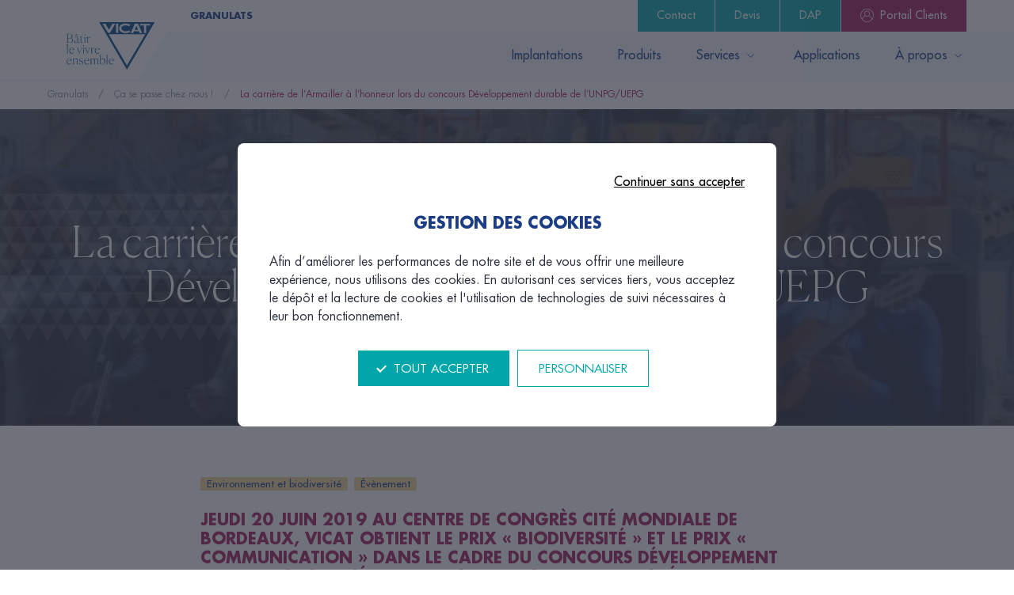

--- FILE ---
content_type: text/html; charset=utf-8
request_url: https://www.granulats-vicat.fr/ca-se-passe-chez-nous/la-carriere-de-larmailler-lhonneur-lors-du-concours-developpement-durable-de
body_size: 9410
content:
<!DOCTYPE html><html><head><meta name="viewport" content="width=device-width"/><meta charSet="utf-8"/><title>La carrière de l’Armailler à l’honneur lors du concours Développement durable de l’UNPG/UEPG | Granulat</title><meta name="title" content="La carrière de l’Armailler à l’honneur lors du concours Développement durable de l’UNPG/UEPG | Granulat"/><meta name="description" content="Le jeudi 20 juin 2019, c&#x27;est tenu le Concours développement durable organisé par l&#x27;Union Nationale et Européenne des Producteurs de Granulats (UNPG/UEPG), À cette occasion, nos équipes Vicat ont valorisé 2 initiatives exemplaires"/><link rel="canonical" href="https://www.granulats-vicat.fr/actualites/vicat-laureat-du-concours-developpement-durable-de-lunpguepg"/><link rel="icon" href="/favicon.ico"/><link rel="icon" type="image/png" href="/img/favicon.png"/><meta name="next-head-count" content="8"/><link rel="preload" href="/_next/static/css/06dc9d9bf54d4e08ede6.css" as="style"/><link rel="stylesheet" href="/_next/static/css/06dc9d9bf54d4e08ede6.css" data-n-g=""/><link rel="preload" href="/_next/static/css/9e602c76ad99e6a496b4.css" as="style"/><link rel="stylesheet" href="/_next/static/css/9e602c76ad99e6a496b4.css" data-n-p=""/><link rel="preload" href="/_next/static/css/1bac6e99c7ee4e43d604.css" as="style"/><link rel="stylesheet" href="/_next/static/css/1bac6e99c7ee4e43d604.css" data-n-p=""/><link rel="preload" href="/_next/static/css/17b12a5ff24096902b48.css" as="style"/><link rel="stylesheet" href="/_next/static/css/17b12a5ff24096902b48.css" data-n-p=""/><link rel="preload" href="/_next/static/css/2b4003f5ea68eb400783.css" as="style"/><link rel="stylesheet" href="/_next/static/css/2b4003f5ea68eb400783.css" data-n-p=""/><link rel="preload" href="/_next/static/css/9b849eeba6a947a199f9.css" as="style"/><link rel="stylesheet" href="/_next/static/css/9b849eeba6a947a199f9.css" data-n-p=""/><link rel="preload" href="/_next/static/css/77f20fa1e77b85af3f3a.css" as="style"/><link rel="stylesheet" href="/_next/static/css/77f20fa1e77b85af3f3a.css" data-n-p=""/><link rel="preload" href="/_next/static/css/8aae3a9b84a295a7facf.css" as="style"/><link rel="stylesheet" href="/_next/static/css/8aae3a9b84a295a7facf.css" data-n-p=""/><link rel="preload" href="/_next/static/css/679cf1357eadb5a954b2.css" as="style"/><link rel="stylesheet" href="/_next/static/css/679cf1357eadb5a954b2.css" data-n-p=""/><link rel="preload" href="/_next/static/css/db47ee979598077aba04.css" as="style"/><link rel="stylesheet" href="/_next/static/css/db47ee979598077aba04.css" data-n-p=""/><link rel="preload" href="/_next/static/css/9d66b72b8b8e4b3088a0.css" as="style"/><link rel="stylesheet" href="/_next/static/css/9d66b72b8b8e4b3088a0.css" data-n-p=""/><noscript data-n-css=""></noscript><script defer="" nomodule="" src="/_next/static/chunks/polyfills-a40ef1678bae11e696dba45124eadd70.js"></script><script src="/_next/static/chunks/webpack-78d2f01fb898ae4321ac.js" defer=""></script><script src="/_next/static/chunks/framework-a62d654bd9699da79f2a.js" defer=""></script><script src="/_next/static/chunks/main-648809cb1835f207d128.js" defer=""></script><script src="/_next/static/chunks/pages/_app-5b50e4ba827152ff554b.js" defer=""></script><script src="/_next/static/chunks/42-5b1afd4f270744874770.js" defer=""></script><script src="/_next/static/chunks/852-02f859b67b019b612432.js" defer=""></script><script src="/_next/static/chunks/699-f1e3a0424715e44d4698.js" defer=""></script><script src="/_next/static/chunks/835-eb86f1016c6e467633e8.js" defer=""></script><script src="/_next/static/chunks/560-a346365f8ac89578cd31.js" defer=""></script><script src="/_next/static/chunks/558-469689f315c0ec6fb5f6.js" defer=""></script><script src="/_next/static/chunks/723-faa656ff59c55ab47569.js" defer=""></script><script src="/_next/static/chunks/35-ea3584520d6e744d075b.js" defer=""></script><script src="/_next/static/chunks/563-046fdf4c337be5650104.js" defer=""></script><script src="/_next/static/chunks/228-79309e171d75a6ec2d21.js" defer=""></script><script src="/_next/static/chunks/54-c601cbb4a707c16162d5.js" defer=""></script><script src="/_next/static/chunks/583-d21230050750b7188398.js" defer=""></script><script src="/_next/static/chunks/131-988b3234280fc3260739.js" defer=""></script><script src="/_next/static/chunks/pages/_pageTemplate-af20ebd8444c5538a855.js" defer=""></script><script src="/_next/static/DH0F03ehtAbXBmEPHAe_7/_buildManifest.js" defer=""></script><script src="/_next/static/DH0F03ehtAbXBmEPHAe_7/_ssgManifest.js" defer=""></script></head><body><noscript><iframe
                        src="https://www.googletagmanager.com/ns.html?id=GTM-N93QRNZ"
                        height="0"
                        width="0"
                        style="display:none;visibility:hidden"
                      ></iframe></noscript><div id="__next"><div class=" Layout_layout___Gf3r Layout_maxWidth__3W-1A " itemscope="" itemType="https://schema.org/WebPage"><div class="Header_header__11G5T "><div class="Header_titleContainer__3TOMo"><div class="undefined Container_container__TjZBg  "><span class="Header_title__EwaWq">GRANULATS</span></div></div><div class="undefined Container_container__TjZBg  "><div class="Header_headerContent__16f4X"><div><div class="Header_leftInner__dQ3oP"><div class="Header_burger__2Vy9g "><div class="Header_burgerInner__3i3I6"><span></span><span></span><span></span></div></div><a class="Header_logoMobile__2WiEj" title="Vicat Granulats - Bâtir le vivre ensemble" href="/"><img src="https://granulat-vicat.vicat.scafops.io/sites/default/files/2021-08/logo_0.svg" alt="Granulats Vicat"/></a><a class="Header_logoDesktop__2b2mC" title="Vicat Granulats - Bâtir le vivre ensemble" href="/"><img src="https://granulat-vicat.vicat.scafops.io/sites/default/files/2021-08/VICAT_BlocMarque_FR.svg" alt="Granulats Vicat"/></a></div></div><div class="Header_right__3qLRc"><div class="Header_biseau__1v2T8"></div><nav class="Header_nav__3cOsj false"><div class="undefined Container_container__TjZBg  "><ul class="Header_navList__3aQJN"><li class="Header_navListItem__zgLng false"><a title="Implantations" href="/nos-implantations">Implantations</a></li><li class="Header_navListItem__zgLng false"><a title="Produits" href="/produits">Produits</a></li><li class="Header_navListItem__zgLng false"><span class="Header_navListItemTitle__Cm7zo">Services<img src="/img/header/ic-down.svg"/></span><div class="Header_submenu__5eexd false"><div class="Header_submenuContainer__336Qu Container_container__TjZBg  "><span class="Header_submenuBack__2lNVm">Services</span><ul class="Header_submenuList__nyP8D"><li><a title="Document d&#x27;acceptation préalable (DAP)" href="/document-dacceptation-prealable">Document d&#x27;acceptation préalable (DAP)</a></li><li><a title="Responsabilité élargie du producteur (REP)" href="/rep">Responsabilité élargie du producteur (REP)</a></li><li><a title="Portail Clients Granulats Vicat" href="/portail-clients-granulats-vicat">Portail Clients Granulats Vicat</a></li><li><a title="Traitement de matériaux inertes" href="/traitement-de-materiaux-inertes">Traitement de matériaux inertes</a></li><li><a title="Livraison de granulats" href="/livraison-de-granulats">Livraison de granulats</a></li><li><a title="Renouée du Japon, comment l&#x27;éliminer ?" href="/renouee-du-japon-comment-leliminer">Renouée du Japon, comment l&#x27;éliminer ?</a></li><li><a title="Conditionnement en Big Bags" href="/conditionnement-en-big-bags">Conditionnement en Big Bags</a></li></ul></div></div></li><li class="Header_navListItem__zgLng false"><a title="Applications" href="/applications-des-granulats">Applications</a></li><li class="Header_navListItem__zgLng false"><span class="Header_navListItemTitle__Cm7zo">À propos<img src="/img/header/ic-down.svg"/></span><div class="Header_submenu__5eexd false"><div class="Header_submenuContainer__336Qu Container_container__TjZBg  "><span class="Header_submenuBack__2lNVm">À propos</span><ul class="Header_submenuList__nyP8D"><li><a title="Dialoguer pour s&#x27;intégrer localement" href="/dialoguer-pour-sintegrer-localement">Dialoguer pour s&#x27;intégrer localement</a></li><li><a title="Protéger et développer la biodiversité" href="/proteger-et-developper-la-biodiversite">Protéger et développer la biodiversité</a></li><li><a title="Granulats Vicat en bref" href="/granulats-vicat-en-bref">Granulats Vicat en bref</a></li><li><a title="Ça se passe chez nous !" href="/ca-se-passe-chez-nous">Ça se passe chez nous !</a></li><li><a title="Le groupe Vicat" href="/le-groupe-vicat">Le groupe Vicat</a></li><li><a title="Nous rejoindre" href="/nous-rejoindre">Nous rejoindre</a></li><li><a title="Notre engagement RSE" href="/notre-engagement-rse">Notre engagement RSE</a></li></ul></div></div></li></ul></div></nav><div class="Header_buttons__2yAF0"><a class="
          Cta_cta__1Q-S_
          Cta_enveloppe__2nROe
          
          
        " title="Contact" target="_self" style="background-color:#00a6aa" href="/contact"><img src="/img/header/mail.svg" class="Cta_ctaIcon__SdP3U"/><span class="Cta_ctaSpan__2r2O1">Contact</span></a><a class="
          Cta_cta__1Q-S_
          
          Cta_devis__2kfy3
          
        " title="Devis" target="_self" style="background-color:#00a6aa" href="/devis"><img src="/img/header/write.svg" class="Cta_ctaIcon__SdP3U"/><span class="Cta_ctaSpan__2r2O1">Devis</span></a><a class="
          Cta_cta__1Q-S_
          
          
          Cta_dap__ya9_K
        " title="DAP" target="_self" style="background-color:#00a6aa" href="/dap"><span class="Cta_ctaSpan__2r2O1">DAP</span></a><a class="
          Cta_cta__1Q-S_
          
          
          
        " title="Portail Clients" target="_blank" style="background-color:#a3195b" href="https://portail.vicat.fr"><div class="Cta_ctaIcon__SdP3U"><?xml version="1.0" encoding="UTF-8"?> <svg xmlns="http://www.w3.org/2000/svg" xmlns:xlink="http://www.w3.org/1999/xlink" id="Calque_2" viewBox="0 0 181.87 181.87"><defs><style> .cls-1 { fill: #fff; } .cls-2, .cls-3 { fill: none; } .cls-3 { stroke: #fff; } .cls-4 { clip-path: url(#clippath); } </style><clipPath id="clippath"><rect class="cls-2" width="181.87" height="181.87"></rect></clipPath></defs><g id="Calque_1-2" data-name="Calque_1"><g class="cls-4"><path class="cls-1" d="M158.24,139.27c-6.71-19.82-22.03-35.84-41.6-43.46,7.83-7.05,12.79-17.23,12.79-28.57,0-21.23-17.27-38.5-38.5-38.5s-38.5,17.27-38.5,38.5c0,11.34,4.96,21.52,12.79,28.57-19.57,7.61-34.89,23.64-41.6,43.46-9.81-13.62-15.62-30.31-15.62-48.34C8.01,45.21,45.21,8.01,90.93,8.01s82.92,37.2,82.92,82.92c0,18.03-5.8,34.72-15.61,48.34M72.11,100.79c.25.14.49.29.74.42.89.47,1.78.9,2.69,1.3.7.31,1.43.57,2.15.84.14.05.28.1.43.15,4.02,1.42,8.31,2.24,12.81,2.24s8.79-.81,12.8-2.24c.14-.05.28-.1.43-.15.72-.27,1.45-.53,2.15-.84.92-.4,1.81-.83,2.69-1.3.25-.14.5-.28.75-.42.42-.24.85-.46,1.27-.72,20.85,6.77,37.05,23.76,42.78,44.84-7.4,8.61-16.53,15.71-26.87,20.71-.04.02-.08.05-.13.07-1.06.51-2.13.99-3.22,1.46-.24.1-.49.21-.73.31-.95.4-1.91.77-2.88,1.13-.4.15-.8.3-1.21.44-.85.31-1.71.6-2.58.87-.54.18-1.08.33-1.62.5-.77.23-1.54.45-2.32.66-.66.18-1.32.33-1.98.49-.7.17-1.39.34-2.09.48-.77.16-1.54.3-2.31.44-.63.11-1.25.23-1.88.33-.87.14-1.75.25-2.62.36-.55.07-1.1.15-1.66.21-1,.11-2.01.18-3.01.25-.45.03-.89.08-1.35.1-1.47.08-2.93.12-4.41.12s-2.94-.04-4.4-.12c-.45-.03-.9-.07-1.35-.1-1.01-.07-2.01-.14-3.01-.25-.56-.06-1.11-.14-1.66-.21-.88-.11-1.75-.22-2.62-.36-.63-.1-1.25-.22-1.88-.33-.77-.14-1.55-.28-2.31-.44-.7-.15-1.4-.32-2.09-.48-.66-.16-1.33-.31-1.98-.49-.78-.21-1.55-.43-2.32-.66-.54-.16-1.09-.32-1.63-.5-.87-.28-1.73-.57-2.58-.87-.41-.15-.81-.29-1.21-.44-.97-.36-1.92-.74-2.87-1.13-.25-.1-.48-.21-.73-.31-1.08-.46-2.16-.95-3.22-1.45-.05-.02-.09-.04-.13-.07-10.33-5-19.46-12.09-26.87-20.71,5.72-21.08,21.93-38.07,42.78-44.84.41.25.84.48,1.27.71M108.65,94.54c-1.17.76-2.38,1.44-3.63,2.03-.15.07-.3.14-.44.21-8.58,3.9-18.73,3.9-27.3,0-.15-.07-.3-.14-.44-.21-1.25-.59-2.46-1.27-3.63-2.03-8.93-5.82-14.85-15.87-14.85-27.29,0-17.96,14.61-32.58,32.57-32.58s32.57,14.62,32.57,32.58c0,11.43-5.93,21.48-14.85,27.29M90.93,2.09C41.94,2.09,2.09,41.94,2.09,90.93c0,21.45,7.65,41.16,20.36,56.53.03.04.04.1.08.14,9.18,11.07,20.7,19.55,33.54,25.03.15.06.29.13.44.19,1.04.44,2.09.84,3.14,1.24.42.16.83.32,1.25.47.91.33,1.83.64,2.75.93.59.19,1.18.38,1.78.55.81.24,1.63.48,2.45.7.72.2,1.45.38,2.18.55.74.18,1.48.36,2.22.51.83.18,1.67.33,2.51.49.67.12,1.35.25,2.03.36.93.15,1.87.27,2.81.39.61.08,1.21.17,1.82.23,1.07.11,2.14.19,3.22.26.5.04,1,.09,1.5.12,1.57.09,3.16.14,4.76.14s3.19-.05,4.77-.13c.5-.03,1-.08,1.5-.11,1.08-.08,2.15-.15,3.22-.27.61-.06,1.22-.15,1.82-.23.94-.12,1.88-.24,2.81-.39.68-.11,1.35-.24,2.03-.36.84-.15,1.68-.31,2.51-.49.74-.16,1.48-.33,2.22-.51.73-.18,1.46-.36,2.18-.55.82-.22,1.64-.46,2.46-.7.59-.18,1.18-.37,1.77-.56.92-.3,1.83-.61,2.75-.93.42-.15.83-.31,1.25-.46,1.06-.4,2.11-.81,3.15-1.24.15-.06.29-.13.44-.19,12.84-5.48,24.37-13.97,33.55-25.04.03-.04.04-.1.07-.14,12.7-15.37,20.35-35.08,20.35-56.53,0-48.99-39.85-88.84-88.84-88.84"></path><path class="cls-3" d="M158.24,139.27c-6.71-19.82-22.03-35.84-41.6-43.46,7.83-7.05,12.79-17.23,12.79-28.57,0-21.23-17.27-38.5-38.5-38.5s-38.5,17.27-38.5,38.5c0,11.34,4.96,21.52,12.79,28.57-19.57,7.61-34.89,23.64-41.6,43.46-9.81-13.62-15.62-30.31-15.62-48.34C8.01,45.21,45.21,8.01,90.93,8.01s82.92,37.2,82.92,82.92c0,18.03-5.8,34.72-15.61,48.34ZM72.11,100.79c.25.14.49.29.74.42.89.47,1.78.9,2.69,1.3.7.31,1.43.57,2.15.84.14.05.28.1.43.15,4.02,1.42,8.31,2.24,12.81,2.24s8.79-.81,12.8-2.24c.14-.05.28-.1.43-.15.72-.27,1.45-.53,2.15-.84.92-.4,1.81-.83,2.69-1.3.25-.14.5-.28.75-.42.42-.24.85-.46,1.27-.72,20.85,6.77,37.05,23.76,42.78,44.84-7.4,8.61-16.53,15.71-26.87,20.71-.04.02-.08.05-.13.07-1.06.51-2.13.99-3.22,1.46-.24.1-.49.21-.73.31-.95.4-1.91.77-2.88,1.13-.4.15-.8.3-1.21.44-.85.31-1.71.6-2.58.87-.54.18-1.08.33-1.62.5-.77.23-1.54.45-2.32.66-.66.18-1.32.33-1.98.49-.7.17-1.39.34-2.09.48-.77.16-1.54.3-2.31.44-.63.11-1.25.23-1.88.33-.87.14-1.75.25-2.62.36-.55.07-1.1.15-1.66.21-1,.11-2.01.18-3.01.25-.45.03-.89.08-1.35.1-1.47.08-2.93.12-4.41.12s-2.94-.04-4.4-.12c-.45-.03-.9-.07-1.35-.1-1.01-.07-2.01-.14-3.01-.25-.56-.06-1.11-.14-1.66-.21-.88-.11-1.75-.22-2.62-.36-.63-.1-1.25-.22-1.88-.33-.77-.14-1.55-.28-2.31-.44-.7-.15-1.4-.32-2.09-.48-.66-.16-1.33-.31-1.98-.49-.78-.21-1.55-.43-2.32-.66-.54-.16-1.09-.32-1.63-.5-.87-.28-1.73-.57-2.58-.87-.41-.15-.81-.29-1.21-.44-.97-.36-1.92-.74-2.87-1.13-.25-.1-.48-.21-.73-.31-1.08-.46-2.16-.95-3.22-1.45-.05-.02-.09-.04-.13-.07-10.33-5-19.46-12.09-26.87-20.71,5.72-21.08,21.93-38.07,42.78-44.84.41.25.84.48,1.27.71ZM108.65,94.54c-1.17.76-2.38,1.44-3.63,2.03-.15.07-.3.14-.44.21-8.58,3.9-18.73,3.9-27.3,0-.15-.07-.3-.14-.44-.21-1.25-.59-2.46-1.27-3.63-2.03-8.93-5.82-14.85-15.87-14.85-27.29,0-17.96,14.61-32.58,32.57-32.58s32.57,14.62,32.57,32.58c0,11.43-5.93,21.48-14.85,27.29ZM90.93,2.09C41.94,2.09,2.09,41.94,2.09,90.93c0,21.45,7.65,41.16,20.36,56.53.03.04.04.1.08.14,9.18,11.07,20.7,19.55,33.54,25.03.15.06.29.13.44.19,1.04.44,2.09.84,3.14,1.24.42.16.83.32,1.25.47.91.33,1.83.64,2.75.93.59.19,1.18.38,1.78.55.81.24,1.63.48,2.45.7.72.2,1.45.38,2.18.55.74.18,1.48.36,2.22.51.83.18,1.67.33,2.51.49.67.12,1.35.25,2.03.36.93.15,1.87.27,2.81.39.61.08,1.21.17,1.82.23,1.07.11,2.14.19,3.22.26.5.04,1,.09,1.5.12,1.57.09,3.16.14,4.76.14s3.19-.05,4.77-.13c.5-.03,1-.08,1.5-.11,1.08-.08,2.15-.15,3.22-.27.61-.06,1.22-.15,1.82-.23.94-.12,1.88-.24,2.81-.39.68-.11,1.35-.24,2.03-.36.84-.15,1.68-.31,2.51-.49.74-.16,1.48-.33,2.22-.51.73-.18,1.46-.36,2.18-.55.82-.22,1.64-.46,2.46-.7.59-.18,1.18-.37,1.77-.56.92-.3,1.83-.61,2.75-.93.42-.15.83-.31,1.25-.46,1.06-.4,2.11-.81,3.15-1.24.15-.06.29-.13.44-.19,12.84-5.48,24.37-13.97,33.55-25.04.03-.04.04-.1.07-.14,12.7-15.37,20.35-35.08,20.35-56.53,0-48.99-39.85-88.84-88.84-88.84Z"></path></g></g></svg> </div><span class="Cta_ctaSpan__2r2O1">Portail Clients</span></a></div></div></div></div></div><main class="Layout_main__1eDAp"><div><div class="Breadcrumb_breadcrumb__1zmTl"><div class="undefined Container_container__TjZBg  "><div class="Breadcrumb_breadcrumbInner__3_5va" itemscope="" itemType="https://schema.org/BreadcrumbList"><div itemProp="itemListElement" itemscope="" itemType="https://schema.org/ListItem"><a href="/" title="Granulats" itemProp="item"><span itemProp="name">Granulats</span></a><meta itemProp="position" content="1"/></div><span class="Breadcrumb_separator__2bRqw">/</span><div itemProp="itemListElement" itemscope="" itemType="https://schema.org/ListItem"><a href="/ca-se-passe-chez-nous" title="Ça se passe chez nous !" itemProp="item"><span itemProp="name">Ça se passe chez nous !</span></a><meta itemProp="position" content="1"/></div><span class="Breadcrumb_separator__2bRqw">/</span><div itemProp="itemListElement" itemscope="" itemType="https://schema.org/ListItem"><span itemProp="name">La carrière de l’Armailler à l’honneur lors du concours Développement durable de l’UNPG/UEPG</span><meta itemProp="position" content="2"/></div></div></div></div><div class=" Intro_intro__vcw8A Intro_actu__3D4OD "><div class="Intro_introContainer__gNOqq Container_container__TjZBg Container_large__uT2-_ "><div class="Intro_introInner__3Hy8D"><div class="Intro_introImg__UikMR"><img src="https://granulat-vicat.vicat.scafops.io/sites/default/files/styles/image1380x345/public/2021-07/Carri%C3%A8re-armailler_unpg.jpg?itok=rFOONr3-" alt="Carrière-armailler_unpg" width="1380" height="345" class="Intro_bgImg__1Fdli"/><div class="Intro_trame__3fvmw"><img alt="" src="/img/content/tram-granulat.png" width="437" height="212" class="Intro_trameImg__1h_Qu"/></div></div><h1 itemProp="name" class="Intro_title__1VFBG">La carrière de l’Armailler à l’honneur lors du concours Développement durable de l’UNPG/UEPG</h1></div></div></div><div class="Categories_categories__13wEI"><div class="undefined Container_container__TjZBg  "><div class="Categories_inner__2CtuS"><span class="Categories_tag__2AfPy">Environnement et biodiversité</span><span class="Categories_tag__2AfPy">Évènement</span></div></div></div><div class=" BlocText_blocText__2tdky  "><div class="undefined Container_container__TjZBg  "><div class="
      undefined Wysiwyg_wysiwyg__3gIqy
      Wysiwyg_inner__1Urvj
      
    "><div><h2>Jeudi 20 juin 2019 au centre de congrès Cité Mondiale de Bordeaux, Vicat obtient le prix « Biodiversité » et le prix « Communication » dans le cadre du Concours Développement Durable organisé par l’Union nationale et européenne des producteurs de granulats (UNPG/UEPG).</h2>

<p>Le concours Développement durable de l’UNPG/UEPG est un concours européen décliné en France depuis 2005. Pour cette nouvelle édition, un jury indépendant, présidé par la députée Stéphanie Kerbarh et composé de personnalités représentantes d’ONG, a examiné les candidatures émanant des entreprises adhérentes à l’UNPG. Il a désigné les lauréats pour chacune des catégories suivantes : « Meilleures pratiques environnementales », « Réaménagement », « Partenariat avec les communautés locales », « Meilleures pratiques en santé-sécurité », « Contribution économique à la société », « Biodiversité » et « Communication ».<br>
À&nbsp;cette occasion, nos équipes Vicat ont valorisé 2 initiatives exemplaires : « Théâtre on the rocks » et la démarche « Odyssée des pollinisateurs sauvages » qui ont reçu les prix successifs de « Communication » et « Biodiversité ».</p>
</div></div></div></div><div class="
        ImgText_imgtext__HP1L8 
        ImgText_padding__2caeX
        
      " style="background-color:#f4f6f9"><div class="undefined Container_container__TjZBg  "><div class="ImgText_imgtextInner__2offR"><div class="ImgText_img__m9TLl"><img src="https://granulat-vicat.vicat.scafops.io/sites/default/files/2021-07/Theatre-carri%C3%A8re-armailler.jpg" alt="Theatre-carrière-armailler"/></div><div class=" ImgText_text__HMoRv  "><div class="
      undefined Wysiwyg_wysiwyg__3gIqy
      
      
    "><div class="ImgText_wysiwygInner__234qe"><h3>Théâtre On The Rocks</h3>

<p>Concept créé et développé par nos équipes de la carrière Vicat de l’Armailler (Valence), « Théâtre on the rocks » est un évènement culturel inédit. Situé au sein du site industriel, l’amphithéâtre de verdure accueille plus de 400 personnes pour des spectacles. Suite au succès de l’édition 2015, la carrière a proposé en 2017 un nouveau spectacle, « Rêve de sable » qui transporte le spectateur dans un show multidisciplinaire : entre art du sable, musique et marionnettes.</p>
</div></div></div></div></div></div><div class="
        ImgText_imgtext__HP1L8 ImgText_reverse__1-2uS
        
        
      "><div class="undefined Container_container__TjZBg  "><div class="ImgText_imgtextInner__2offR"><div class="ImgText_img__m9TLl"><img src="https://granulat-vicat.vicat.scafops.io/sites/default/files/2021-07/Jardini%C3%A8re%20Odyss%C3%A9e%20Carri%C3%A8re%20Granulats%20Vicat%20Maizi%C3%A8res%203_0.jpg" alt="Jardinière_Odyssée_Carrière_Granulats_Vicat_Maizières"/></div><div class=" ImgText_text__HMoRv  "><div class="
      undefined Wysiwyg_wysiwyg__3gIqy
      
      
    "><div class="ImgText_wysiwygInner__234qe"><h3>Odyssée des pollinisateurs sauvages</h3>

<p>Vicat agit en faveur de la biodiversité avec la démarche "Odyssée" dédiée aux insectes pollinisateurs et abeilles sauvages. Il s’agit d’une démarche volontaire conduite sur ses sites de carrières, centrales à béton et cimenteries. Avec un accompagnement par les associations « Arthropologia » et les « Croqueurs de pomme », Vicat intègre une expertise spécifique dans le choix de ses semis, plantations et aménagements pour répondre aux besoins de ces espèces &nbsp;: ensemencement de praires fleuries sauvages et locales, plantation de haies nectarifères, préservation des cordons sableux, plantations de vergers conservatoires et installations d’hôtel à insectes – tout en intégrant des actions et aménagements pédagogiques destinés à la sensibilisation de nos collaborateurs, visiteurs et groupes scolaires.</p>

<p>Parallèlement, Vicat a engagé ses équipes R&amp;D dans une démarche expérimentale conduite avec l’INRA visant à définir les capacités d’accueil du béton. Pour ce faire, un mobilier en béton a été conçu intégrant des modules de nidification (en béton également) pour les abeilles sauvages en ville. La « jardinière Odyssée » en est la première réalisation concrète et permettra de poursuivre cette épopée sur la ville et la biodiversité urbaine.</p>
</div></div></div></div></div></div></div></main><div class="Footer_footer__25-X4"><div class="undefined Container_container__TjZBg  "><div class="Footer_footerMain__1c561"><div class="Footer_footerHeader__2BG-j"><div class="Footer_footerHeaderLeft__1s2Zr"><a title="GRANULATS" href="/"><img src="https://granulat-vicat.vicat.scafops.io/sites/default/files/2021-08/VICAT_BlocMarque_FR.svg" alt="Granulats Vicat" class="Footer_footerHeaderLeftLogo__2JN4s"/></a></div><div class="Footer_footerHeaderRight__1Mrxw"><span class="Footer_footerHeaderRightTitle__1-2PI">GRANULATS</span></div></div><div class="Footer_footerContent__2tGZs"><div class="Footer_footerContentMenu__1FSHn"><nav class="Footer_nav__35oGy"><ul><li><a title="Produits" href="/produits">Produits</a></li><li><a title="Services" href="/notre-offre-de-services">Services</a></li><li><a title="Implantations" href="/nos-implantations">Implantations</a></li><li><a title="FAQ" href="/faq">FAQ</a></li><li><a title="Portail" href="https://portail.vicat.fr/">Portail</a></li></ul></nav></div><div class="Footer_foonterContentPlan__etX4_"><ul><li><a target="_blank" title="vicat.fr" href="https://www.vicat.fr/">vicat.fr</a></li><li><a title="Mentions légales" href="/mentions-legales">Mentions légales</a></li><li><a title="CGU" href="/conditions-generales-dutilisation">CGU</a></li><li><a title="CGV" href="/conditions-generales-de-vente">CGV</a></li><li><a title="Plan du site" href="/plan-du-site">Plan du site</a></li><li><a title="Politique de confidentialité " href="/politique-de-confidentialite-et-de-cookies">Politique de confidentialité </a></li><li><button type="button">RGPD</button></li></ul></div></div><div class="Footer_footerSeo__3clh-"><h2 class="Footer_footerSeoText__3cnWK">Granulats Vicat est l&#x27;entité française du groupe Vicat en charge de la production et de la commercialisation de granulats.</h2></div></div></div></div></div></div><script id="__NEXT_DATA__" type="application/json">{"props":{"main":{"menu":{"name":"Main navigation","items":[{"title":"Implantations","attributes":null,"url":{"path":"/nos-implantations","__typename":"MenuUrl"},"children":[],"__typename":"MenuItem"},{"title":"Produits","attributes":null,"url":{"path":"/produits","__typename":"MenuUrl"},"children":[],"__typename":"MenuItem"},{"title":"Services","attributes":null,"url":{"path":"/notre-offre-de-services","__typename":"MenuUrl"},"children":[{"title":"Document d'acceptation préalable (DAP)","attributes":null,"url":{"path":"/document-dacceptation-prealable","__typename":"MenuUrl"},"__typename":"MenuItem"},{"title":"Responsabilité élargie du producteur (REP)","attributes":null,"url":{"path":"/rep","__typename":"MenuUrl"},"__typename":"MenuItem"},{"title":"Portail Clients Granulats Vicat","attributes":null,"url":{"path":"/portail-clients-granulats-vicat","__typename":"MenuUrl"},"__typename":"MenuItem"},{"title":"Traitement de matériaux inertes","attributes":null,"url":{"path":"/traitement-de-materiaux-inertes","__typename":"MenuUrl"},"__typename":"MenuItem"},{"title":"Livraison de granulats","attributes":null,"url":{"path":"/livraison-de-granulats","__typename":"MenuUrl"},"__typename":"MenuItem"},{"title":"Renouée du Japon, comment l'éliminer ?","attributes":null,"url":{"path":"/renouee-du-japon-comment-leliminer","__typename":"MenuUrl"},"__typename":"MenuItem"},{"title":"Conditionnement en Big Bags","attributes":null,"url":{"path":"/conditionnement-en-big-bags","__typename":"MenuUrl"},"__typename":"MenuItem"}],"__typename":"MenuItem"},{"title":"Applications","attributes":null,"url":{"path":"/applications-des-granulats","__typename":"MenuUrl"},"children":[],"__typename":"MenuItem"},{"title":"À propos","attributes":null,"url":{"path":"","__typename":"MenuUrl"},"children":[{"title":"Dialoguer pour s'intégrer localement","attributes":null,"url":{"path":"/dialoguer-pour-sintegrer-localement","__typename":"MenuUrl"},"__typename":"MenuItem"},{"title":"Protéger et développer la biodiversité","attributes":null,"url":{"path":"/proteger-et-developper-la-biodiversite","__typename":"MenuUrl"},"__typename":"MenuItem"},{"title":"Granulats Vicat en bref","attributes":null,"url":{"path":"/granulats-vicat-en-bref","__typename":"MenuUrl"},"__typename":"MenuItem"},{"title":"Ça se passe chez nous !","attributes":null,"url":{"path":"/ca-se-passe-chez-nous","__typename":"MenuUrl"},"__typename":"MenuItem"},{"title":"Le groupe Vicat","attributes":null,"url":{"path":"/le-groupe-vicat","__typename":"MenuUrl"},"__typename":"MenuItem"},{"title":"Nous rejoindre","attributes":null,"url":{"path":"/nous-rejoindre","__typename":"MenuUrl"},"__typename":"MenuItem"},{"title":"Notre engagement RSE","attributes":null,"url":{"path":"/notre-engagement-rse","__typename":"MenuUrl"},"__typename":"MenuItem"}],"__typename":"MenuItem"}],"__typename":"Menu"}},"preHeader":{"menu":{"name":"Pré header","items":[{"title":"Contact","url":{"path":"/contact","__typename":"MenuUrl"},"children":[],"color":null,"icon":null,"__typename":"MenuItem"},{"title":"Devis","url":{"path":"/devis","__typename":"MenuUrl"},"children":[],"color":null,"icon":null,"__typename":"MenuItem"},{"title":"DAP","url":{"path":"/dap","__typename":"MenuUrl"},"children":[],"color":null,"icon":null,"__typename":"MenuItem"},{"title":"Portail Clients","url":{"path":"https://portail.vicat.fr","__typename":"MenuUrl"},"children":[],"color":"#a3195b","icon":"\u003c?xml version=\"1.0\" encoding=\"UTF-8\"?\u003e \u003csvg xmlns=\"http://www.w3.org/2000/svg\" xmlns:xlink=\"http://www.w3.org/1999/xlink\" id=\"Calque_2\" viewBox=\"0 0 181.87 181.87\"\u003e\u003cdefs\u003e\u003cstyle\u003e .cls-1 { fill: #fff; } .cls-2, .cls-3 { fill: none; } .cls-3 { stroke: #fff; } .cls-4 { clip-path: url(#clippath); } \u003c/style\u003e\u003cclipPath id=\"clippath\"\u003e\u003crect class=\"cls-2\" width=\"181.87\" height=\"181.87\"\u003e\u003c/rect\u003e\u003c/clipPath\u003e\u003c/defs\u003e\u003cg id=\"Calque_1-2\" data-name=\"Calque_1\"\u003e\u003cg class=\"cls-4\"\u003e\u003cpath class=\"cls-1\" d=\"M158.24,139.27c-6.71-19.82-22.03-35.84-41.6-43.46,7.83-7.05,12.79-17.23,12.79-28.57,0-21.23-17.27-38.5-38.5-38.5s-38.5,17.27-38.5,38.5c0,11.34,4.96,21.52,12.79,28.57-19.57,7.61-34.89,23.64-41.6,43.46-9.81-13.62-15.62-30.31-15.62-48.34C8.01,45.21,45.21,8.01,90.93,8.01s82.92,37.2,82.92,82.92c0,18.03-5.8,34.72-15.61,48.34M72.11,100.79c.25.14.49.29.74.42.89.47,1.78.9,2.69,1.3.7.31,1.43.57,2.15.84.14.05.28.1.43.15,4.02,1.42,8.31,2.24,12.81,2.24s8.79-.81,12.8-2.24c.14-.05.28-.1.43-.15.72-.27,1.45-.53,2.15-.84.92-.4,1.81-.83,2.69-1.3.25-.14.5-.28.75-.42.42-.24.85-.46,1.27-.72,20.85,6.77,37.05,23.76,42.78,44.84-7.4,8.61-16.53,15.71-26.87,20.71-.04.02-.08.05-.13.07-1.06.51-2.13.99-3.22,1.46-.24.1-.49.21-.73.31-.95.4-1.91.77-2.88,1.13-.4.15-.8.3-1.21.44-.85.31-1.71.6-2.58.87-.54.18-1.08.33-1.62.5-.77.23-1.54.45-2.32.66-.66.18-1.32.33-1.98.49-.7.17-1.39.34-2.09.48-.77.16-1.54.3-2.31.44-.63.11-1.25.23-1.88.33-.87.14-1.75.25-2.62.36-.55.07-1.1.15-1.66.21-1,.11-2.01.18-3.01.25-.45.03-.89.08-1.35.1-1.47.08-2.93.12-4.41.12s-2.94-.04-4.4-.12c-.45-.03-.9-.07-1.35-.1-1.01-.07-2.01-.14-3.01-.25-.56-.06-1.11-.14-1.66-.21-.88-.11-1.75-.22-2.62-.36-.63-.1-1.25-.22-1.88-.33-.77-.14-1.55-.28-2.31-.44-.7-.15-1.4-.32-2.09-.48-.66-.16-1.33-.31-1.98-.49-.78-.21-1.55-.43-2.32-.66-.54-.16-1.09-.32-1.63-.5-.87-.28-1.73-.57-2.58-.87-.41-.15-.81-.29-1.21-.44-.97-.36-1.92-.74-2.87-1.13-.25-.1-.48-.21-.73-.31-1.08-.46-2.16-.95-3.22-1.45-.05-.02-.09-.04-.13-.07-10.33-5-19.46-12.09-26.87-20.71,5.72-21.08,21.93-38.07,42.78-44.84.41.25.84.48,1.27.71M108.65,94.54c-1.17.76-2.38,1.44-3.63,2.03-.15.07-.3.14-.44.21-8.58,3.9-18.73,3.9-27.3,0-.15-.07-.3-.14-.44-.21-1.25-.59-2.46-1.27-3.63-2.03-8.93-5.82-14.85-15.87-14.85-27.29,0-17.96,14.61-32.58,32.57-32.58s32.57,14.62,32.57,32.58c0,11.43-5.93,21.48-14.85,27.29M90.93,2.09C41.94,2.09,2.09,41.94,2.09,90.93c0,21.45,7.65,41.16,20.36,56.53.03.04.04.1.08.14,9.18,11.07,20.7,19.55,33.54,25.03.15.06.29.13.44.19,1.04.44,2.09.84,3.14,1.24.42.16.83.32,1.25.47.91.33,1.83.64,2.75.93.59.19,1.18.38,1.78.55.81.24,1.63.48,2.45.7.72.2,1.45.38,2.18.55.74.18,1.48.36,2.22.51.83.18,1.67.33,2.51.49.67.12,1.35.25,2.03.36.93.15,1.87.27,2.81.39.61.08,1.21.17,1.82.23,1.07.11,2.14.19,3.22.26.5.04,1,.09,1.5.12,1.57.09,3.16.14,4.76.14s3.19-.05,4.77-.13c.5-.03,1-.08,1.5-.11,1.08-.08,2.15-.15,3.22-.27.61-.06,1.22-.15,1.82-.23.94-.12,1.88-.24,2.81-.39.68-.11,1.35-.24,2.03-.36.84-.15,1.68-.31,2.51-.49.74-.16,1.48-.33,2.22-.51.73-.18,1.46-.36,2.18-.55.82-.22,1.64-.46,2.46-.7.59-.18,1.18-.37,1.77-.56.92-.3,1.83-.61,2.75-.93.42-.15.83-.31,1.25-.46,1.06-.4,2.11-.81,3.15-1.24.15-.06.29-.13.44-.19,12.84-5.48,24.37-13.97,33.55-25.04.03-.04.04-.1.07-.14,12.7-15.37,20.35-35.08,20.35-56.53,0-48.99-39.85-88.84-88.84-88.84\"\u003e\u003c/path\u003e\u003cpath class=\"cls-3\" d=\"M158.24,139.27c-6.71-19.82-22.03-35.84-41.6-43.46,7.83-7.05,12.79-17.23,12.79-28.57,0-21.23-17.27-38.5-38.5-38.5s-38.5,17.27-38.5,38.5c0,11.34,4.96,21.52,12.79,28.57-19.57,7.61-34.89,23.64-41.6,43.46-9.81-13.62-15.62-30.31-15.62-48.34C8.01,45.21,45.21,8.01,90.93,8.01s82.92,37.2,82.92,82.92c0,18.03-5.8,34.72-15.61,48.34ZM72.11,100.79c.25.14.49.29.74.42.89.47,1.78.9,2.69,1.3.7.31,1.43.57,2.15.84.14.05.28.1.43.15,4.02,1.42,8.31,2.24,12.81,2.24s8.79-.81,12.8-2.24c.14-.05.28-.1.43-.15.72-.27,1.45-.53,2.15-.84.92-.4,1.81-.83,2.69-1.3.25-.14.5-.28.75-.42.42-.24.85-.46,1.27-.72,20.85,6.77,37.05,23.76,42.78,44.84-7.4,8.61-16.53,15.71-26.87,20.71-.04.02-.08.05-.13.07-1.06.51-2.13.99-3.22,1.46-.24.1-.49.21-.73.31-.95.4-1.91.77-2.88,1.13-.4.15-.8.3-1.21.44-.85.31-1.71.6-2.58.87-.54.18-1.08.33-1.62.5-.77.23-1.54.45-2.32.66-.66.18-1.32.33-1.98.49-.7.17-1.39.34-2.09.48-.77.16-1.54.3-2.31.44-.63.11-1.25.23-1.88.33-.87.14-1.75.25-2.62.36-.55.07-1.1.15-1.66.21-1,.11-2.01.18-3.01.25-.45.03-.89.08-1.35.1-1.47.08-2.93.12-4.41.12s-2.94-.04-4.4-.12c-.45-.03-.9-.07-1.35-.1-1.01-.07-2.01-.14-3.01-.25-.56-.06-1.11-.14-1.66-.21-.88-.11-1.75-.22-2.62-.36-.63-.1-1.25-.22-1.88-.33-.77-.14-1.55-.28-2.31-.44-.7-.15-1.4-.32-2.09-.48-.66-.16-1.33-.31-1.98-.49-.78-.21-1.55-.43-2.32-.66-.54-.16-1.09-.32-1.63-.5-.87-.28-1.73-.57-2.58-.87-.41-.15-.81-.29-1.21-.44-.97-.36-1.92-.74-2.87-1.13-.25-.1-.48-.21-.73-.31-1.08-.46-2.16-.95-3.22-1.45-.05-.02-.09-.04-.13-.07-10.33-5-19.46-12.09-26.87-20.71,5.72-21.08,21.93-38.07,42.78-44.84.41.25.84.48,1.27.71ZM108.65,94.54c-1.17.76-2.38,1.44-3.63,2.03-.15.07-.3.14-.44.21-8.58,3.9-18.73,3.9-27.3,0-.15-.07-.3-.14-.44-.21-1.25-.59-2.46-1.27-3.63-2.03-8.93-5.82-14.85-15.87-14.85-27.29,0-17.96,14.61-32.58,32.57-32.58s32.57,14.62,32.57,32.58c0,11.43-5.93,21.48-14.85,27.29ZM90.93,2.09C41.94,2.09,2.09,41.94,2.09,90.93c0,21.45,7.65,41.16,20.36,56.53.03.04.04.1.08.14,9.18,11.07,20.7,19.55,33.54,25.03.15.06.29.13.44.19,1.04.44,2.09.84,3.14,1.24.42.16.83.32,1.25.47.91.33,1.83.64,2.75.93.59.19,1.18.38,1.78.55.81.24,1.63.48,2.45.7.72.2,1.45.38,2.18.55.74.18,1.48.36,2.22.51.83.18,1.67.33,2.51.49.67.12,1.35.25,2.03.36.93.15,1.87.27,2.81.39.61.08,1.21.17,1.82.23,1.07.11,2.14.19,3.22.26.5.04,1,.09,1.5.12,1.57.09,3.16.14,4.76.14s3.19-.05,4.77-.13c.5-.03,1-.08,1.5-.11,1.08-.08,2.15-.15,3.22-.27.61-.06,1.22-.15,1.82-.23.94-.12,1.88-.24,2.81-.39.68-.11,1.35-.24,2.03-.36.84-.15,1.68-.31,2.51-.49.74-.16,1.48-.33,2.22-.51.73-.18,1.46-.36,2.18-.55.82-.22,1.64-.46,2.46-.7.59-.18,1.18-.37,1.77-.56.92-.3,1.83-.61,2.75-.93.42-.15.83-.31,1.25-.46,1.06-.4,2.11-.81,3.15-1.24.15-.06.29-.13.44-.19,12.84-5.48,24.37-13.97,33.55-25.04.03-.04.04-.1.07-.14,12.7-15.37,20.35-35.08,20.35-56.53,0-48.99-39.85-88.84-88.84-88.84Z\"\u003e\u003c/path\u003e\u003c/g\u003e\u003c/g\u003e\u003c/svg\u003e ","__typename":"MenuItem"}],"__typename":"Menu"}},"preFooter":{"menu":{"name":"Pied de page","items":[{"title":"Produits","url":{"path":"/produits","__typename":"MenuUrl"},"children":[],"__typename":"MenuItem"},{"title":"Services","url":{"path":"/notre-offre-de-services","__typename":"MenuUrl"},"children":[],"__typename":"MenuItem"},{"title":"Implantations","url":{"path":"/nos-implantations","__typename":"MenuUrl"},"children":[],"__typename":"MenuItem"},{"title":"FAQ","url":{"path":"/faq","__typename":"MenuUrl"},"children":[],"__typename":"MenuItem"},{"title":"Portail","url":{"path":"https://portail.vicat.fr/","__typename":"MenuUrl"},"children":[],"__typename":"MenuItem"}],"__typename":"Menu"}},"preSecondFooter":{"menu":{"name":"second footer","items":[{"title":"vicat.fr","attributes":"_blank","url":{"path":"https://www.vicat.fr/","__typename":"MenuUrl"},"children":[],"__typename":"MenuItem"},{"title":"Mentions légales","attributes":null,"url":{"path":"/mentions-legales","__typename":"MenuUrl"},"children":[],"__typename":"MenuItem"},{"title":"CGU","attributes":null,"url":{"path":"/conditions-generales-dutilisation","__typename":"MenuUrl"},"children":[],"__typename":"MenuItem"},{"title":"CGV","attributes":null,"url":{"path":"/conditions-generales-de-vente","__typename":"MenuUrl"},"children":[],"__typename":"MenuItem"},{"title":"Plan du site","attributes":null,"url":{"path":"/plan-du-site","__typename":"MenuUrl"},"children":[],"__typename":"MenuItem"},{"title":"Politique de confidentialité ","attributes":null,"url":{"path":"/politique-de-confidentialite-et-de-cookies","__typename":"MenuUrl"},"children":[],"__typename":"MenuItem"}],"__typename":"Menu"}},"baselineLogos":{"logo":{"url":"https://granulat-vicat.vicat.scafops.io/sites/default/files/2021-08/VICAT_BlocMarque_FR.svg","title":"","alt":"Granulats Vicat","__typename":"Image"},"logoMobile":{"url":"https://granulat-vicat.vicat.scafops.io/sites/default/files/2021-08/logo_0.svg","title":"","alt":"Granulats Vicat","__typename":"Image"},"baseline":"Granulats Vicat est l'entité française du groupe Vicat en charge de la production et de la commercialisation de granulats.","jobTitle":"GRANULATS","__typename":"BaselineAndLogo"},"calculateur":{"name":"Calculateur de granulats","firstSubtitle":"Déterminez facilement la quantité nécessaire de granulats pour votre projet en utilisant notre calculateur","secondSubtitle":"Indiquez le type de produit, ainsi que la forme et les dimensions de votre chantier. Nous nous occupons du reste !","asterixText":"*Information non contractuelle. Les valeurs indiquées ne constituent en rien une garantie de notre part.","yourNeedIsText":"Votre besoin total est de","textLink1":"Voir les carrières près de chez moi","textLink2":"Consulter notre offre produits","displayOnProductPages":true,"onContentType":[{"bundle":"node_type","id":"homepage","__typename":"NodesType"},{"bundle":"node_type","id":"devis","__typename":"NodesType"},{"bundle":"node_type","id":"contact","__typename":"NodesType"},{"bundle":"node_type","id":"detail_implantation","__typename":"NodesType"}],"onPage":[{"entityUrl":{"path":"/applications-des-granulats","__typename":"UrlPath"},"__typename":"NodesPage"}],"__typename":"Calculator"},"devisLink":"/devis","pageProps":{"pageBundle":"news","metatag":{"title":{"#tag":"meta","#attributes":{"name":"title","content":"La carrière de l’Armailler à l’honneur lors du concours Développement durable de l’UNPG/UEPG | Granulat"}},"description":{"#tag":"meta","#attributes":{"name":"description","content":"Le jeudi 20 juin 2019, c'est tenu le Concours développement durable organisé par l'Union Nationale et Européenne des Producteurs de Granulats (UNPG/UEPG), À cette occasion, nos équipes Vicat ont valorisé 2 initiatives exemplaires"}},"canonical_url":{"#tag":"link","#attributes":{"rel":"canonical","href":"https://www.granulats-vicat.fr/actualites/vicat-laureat-du-concours-developpement-durable-de-lunpguepg"}}},"data":{"redirections":null,"breadcrumb":{"data":[{"label":"Granulats","path":"/"},{"label":"Ça se passe chez nous !","path":"/ca-se-passe-chez-nous"},{"label":"La carrière de l’Armailler à l’honneur lors du concours Développement durable de l’UNPG/UEPG","path":"/ca-se-passe-chez-nous/la-carriere-de-larmailler-lhonneur-lors-du-concours-developpement-durable-de"}],"__typename":"Breadcrumb"},"metatag":{"title":{"#tag":"meta","#attributes":{"name":"title","content":"La carrière de l’Armailler à l’honneur lors du concours Développement durable de l’UNPG/UEPG | Granulat"}},"description":{"#tag":"meta","#attributes":{"name":"description","content":"Le jeudi 20 juin 2019, c'est tenu le Concours développement durable organisé par l'Union Nationale et Européenne des Producteurs de Granulats (UNPG/UEPG), À cette occasion, nos équipes Vicat ont valorisé 2 initiatives exemplaires"}},"canonical_url":{"#tag":"link","#attributes":{"rel":"canonical","href":"/actualites/vicat-laureat-du-concours-developpement-durable-de-lunpguepg"}}},"bundle":"news","id":81,"title":"La carrière de l’Armailler à l’honneur lors du concours Développement durable de l’UNPG/UEPG","categories":[{"id":2,"name":"Environnement et biodiversité","__typename":"TaxonomyCategory"},{"id":1,"name":"Évènement","__typename":"TaxonomyCategory"}],"imageHeader":{"url":"https://granulat-vicat.vicat.scafops.io/sites/default/files/2021-07/Carri%C3%A8re-armailler_unpg.jpg","alt":"Carrière-armailler_unpg","title":"","derivative":{"url":"https://granulat-vicat.vicat.scafops.io/sites/default/files/styles/image1380x345/public/2021-07/Carri%C3%A8re-armailler_unpg.jpg?itok=rFOONr3-","width":1380,"height":345},"__typename":"Image"},"contentParagraph":[{"id":107,"bundle":"text_free","text":"\u003ch2\u003eJeudi 20 juin 2019 au centre de congrès Cité Mondiale de Bordeaux, Vicat obtient le prix « Biodiversité » et le prix « Communication » dans le cadre du Concours Développement Durable organisé par l’Union nationale et européenne des producteurs de granulats (UNPG/UEPG).\u003c/h2\u003e\n\n\u003cp\u003eLe concours Développement durable de l’UNPG/UEPG est un concours européen décliné en France depuis 2005. Pour cette nouvelle édition, un jury indépendant, présidé par la députée Stéphanie Kerbarh et composé de personnalités représentantes d’ONG, a examiné les candidatures émanant des entreprises adhérentes à l’UNPG. Il a désigné les lauréats pour chacune des catégories suivantes : « Meilleures pratiques environnementales », « Réaménagement », « Partenariat avec les communautés locales », « Meilleures pratiques en santé-sécurité », « Contribution économique à la société », « Biodiversité » et « Communication ».\u003cbr\u003e\nÀ\u0026nbsp;cette occasion, nos équipes Vicat ont valorisé 2 initiatives exemplaires : « Théâtre on the rocks » et la démarche « Odyssée des pollinisateurs sauvages » qui ont reçu les prix successifs de « Communication » et « Biodiversité ».\u003c/p\u003e\n","center":false,"cta":null,"__typename":"ParagraphTextFree"},{"id":108,"bundle":"bloc_texte_image","cta":null,"greyBackground":true,"imagePosition":"left","text":"\u003ch3\u003eThéâtre On The Rocks\u003c/h3\u003e\n\n\u003cp\u003eConcept créé et développé par nos équipes de la carrière Vicat de l’Armailler (Valence), « Théâtre on the rocks » est un évènement culturel inédit. Situé au sein du site industriel, l’amphithéâtre de verdure accueille plus de 400 personnes pour des spectacles. Suite au succès de l’édition 2015, la carrière a proposé en 2017 un nouveau spectacle, « Rêve de sable » qui transporte le spectateur dans un show multidisciplinaire : entre art du sable, musique et marionnettes.\u003c/p\u003e\n","visual":{"url":"https://granulat-vicat.vicat.scafops.io/sites/default/files/2021-07/Theatre-carri%C3%A8re-armailler.jpg","alt":"Theatre-carrière-armailler","title":"","derivative":{"url":"https://granulat-vicat.vicat.scafops.io/sites/default/files/styles/image594x334/public/2021-07/Theatre-carri%C3%A8re-armailler.jpg?itok=dTyD6N__","width":594,"height":334},"__typename":"Image"},"__typename":"ParagraphBlocTexteImage"},{"id":109,"bundle":"bloc_texte_image","cta":null,"greyBackground":false,"imagePosition":"right","text":"\u003ch3\u003eOdyssée des pollinisateurs sauvages\u003c/h3\u003e\n\n\u003cp\u003eVicat agit en faveur de la biodiversité avec la démarche \"Odyssée\" dédiée aux insectes pollinisateurs et abeilles sauvages. Il s’agit d’une démarche volontaire conduite sur ses sites de carrières, centrales à béton et cimenteries. Avec un accompagnement par les associations « Arthropologia » et les « Croqueurs de pomme », Vicat intègre une expertise spécifique dans le choix de ses semis, plantations et aménagements pour répondre aux besoins de ces espèces \u0026nbsp;: ensemencement de praires fleuries sauvages et locales, plantation de haies nectarifères, préservation des cordons sableux, plantations de vergers conservatoires et installations d’hôtel à insectes – tout en intégrant des actions et aménagements pédagogiques destinés à la sensibilisation de nos collaborateurs, visiteurs et groupes scolaires.\u003c/p\u003e\n\n\u003cp\u003eParallèlement, Vicat a engagé ses équipes R\u0026amp;D dans une démarche expérimentale conduite avec l’INRA visant à définir les capacités d’accueil du béton. Pour ce faire, un mobilier en béton a été conçu intégrant des modules de nidification (en béton également) pour les abeilles sauvages en ville. La « jardinière Odyssée » en est la première réalisation concrète et permettra de poursuivre cette épopée sur la ville et la biodiversité urbaine.\u003c/p\u003e\n","visual":{"url":"https://granulat-vicat.vicat.scafops.io/sites/default/files/2021-07/Jardini%C3%A8re%20Odyss%C3%A9e%20Carri%C3%A8re%20Granulats%20Vicat%20Maizi%C3%A8res%203_0.jpg","alt":"Jardinière_Odyssée_Carrière_Granulats_Vicat_Maizières","title":"","derivative":{"url":"https://granulat-vicat.vicat.scafops.io/sites/default/files/styles/image594x334/public/2021-07/Jardini%C3%A8re%20Odyss%C3%A9e%20Carri%C3%A8re%20Granulats%20Vicat%20Maizi%C3%A8res%203_0.jpg?itok=Y6iFu-fX","width":594,"height":334},"__typename":"Image"},"__typename":"ParagraphBlocTexteImage"}],"__typename":"New"}}},"page":"/_pageTemplate","query":{"slug":"/ca-se-passe-chez-nous/la-carriere-de-larmailler-lhonneur-lors-du-concours-developpement-durable-de"},"buildId":"DH0F03ehtAbXBmEPHAe_7","runtimeConfig":{"apiUrl":"https://27ewh3b88g.execute-api.eu-west-3.amazonaws.com/","drupalUrl":"https://granulat-vicat.vicat.scafops.io","serverBaseUrl":"https://www.granulats-vicat.fr","devisProd":"true","dapProd":"true","gmapsId":"AIzaSyAVbuct7qqUr_YyFJP-CcEXzBw3k133TDQ","recaptchaSiteKey":"6Lf8KHgbAAAAALZ7i-wq_9yDAWymyK92zWhWE22s"},"isFallback":false,"customServer":true,"gip":true,"appGip":true,"scriptLoader":[]}</script></body></html>

--- FILE ---
content_type: text/css; charset=UTF-8
request_url: https://www.granulats-vicat.fr/_next/static/css/9e602c76ad99e6a496b4.css
body_size: 1379
content:
.Breadcrumb_breadcrumb__1zmTl{display:none}@media screen and (min-width:1025px){.Breadcrumb_breadcrumb__1zmTl{display:block}}.Breadcrumb_breadcrumbInner__3_5va{font-family:Futura Std Book,sans-serif;font-weight:400;font-size:12px;padding:12px 0}.Breadcrumb_breadcrumbInner__3_5va>div{display:inline-block}.Breadcrumb_breadcrumbInner__3_5va a{position:relative}.Breadcrumb_breadcrumbInner__3_5va a:last-child:after{content:none}.Breadcrumb_breadcrumbInner__3_5va a:hover span{color:#a3195b}.Breadcrumb_breadcrumbInner__3_5va a span{color:#5a6370;opacity:.7;-webkit-transition:all .2s ease-in-out;transition:all .2s ease-in-out}.Breadcrumb_breadcrumbInner__3_5va span{color:#a3195b}.Breadcrumb_breadcrumbInner__3_5va span.Breadcrumb_separator__2bRqw{font-family:Futura Std Book,sans-serif;font-weight:400;font-size:12px;color:#5a6370;padding:0 13px;opacity:.7}.Wysiwyg_wysiwyg__3gIqy{font-size:16px;width:100%;counter-reset:section}@media screen and (min-width:1025px){.Wysiwyg_wysiwyg__3gIqy.Wysiwyg_inner__1Urvj{width:66.66%;margin:0 auto}}.Wysiwyg_wysiwyg__3gIqy.Wysiwyg_form__1-Q8Y{margin-bottom:22px}@media screen and (min-width:769px){.Wysiwyg_wysiwyg__3gIqy.Wysiwyg_form__1-Q8Y{margin-bottom:26px}}.Wysiwyg_wysiwyg__3gIqy.Wysiwyg_form__1-Q8Y h2{color:#1b3d85;font-size:18px;text-transform:none}.Wysiwyg_wysiwyg__3gIqy h1{font-family:Futura Std,sans-serif;font-weight:900;font-size:24px;margin-bottom:30px}@media screen and (min-width:577px){.Wysiwyg_wysiwyg__3gIqy h1{font-size:30px}}.Wysiwyg_wysiwyg__3gIqy h2{color:#a3195b;font-size:20px;text-transform:uppercase}.Wysiwyg_wysiwyg__3gIqy h2,.Wysiwyg_wysiwyg__3gIqy h3{font-family:Futura Std,sans-serif;font-weight:700;margin-bottom:16px}.Wysiwyg_wysiwyg__3gIqy h3{font-size:18px;color:#1b3d85}.Wysiwyg_wysiwyg__3gIqy h4{font-family:Futura Std,sans-serif;font-weight:600;font-size:16px;color:#1b3d85;margin-bottom:16px}.Wysiwyg_wysiwyg__3gIqy p{font-family:Futura Std Book,sans-serif;font-weight:400;color:#5a6370;font-size:16px;line-height:24px;margin-bottom:16px}.Wysiwyg_wysiwyg__3gIqy strong{font-family:Futura Std Book,sans-serif;font-weight:700;color:#5a6370}.Wysiwyg_wysiwyg__3gIqy a{color:#1b3d85;text-decoration:underline}.Wysiwyg_wysiwyg__3gIqy a:hover{text-decoration:none}.Wysiwyg_wysiwyg__3gIqy ul{padding-left:0;margin:3px 0 16px;display:inline-block}.Wysiwyg_wysiwyg__3gIqy ul li{font-size:16px;line-height:24px;color:#5a6370;position:relative;padding-left:32px;margin-bottom:5px}.Wysiwyg_wysiwyg__3gIqy ul li:before{position:absolute;content:"";width:4px;height:4px;left:6px;top:10px;font-size:12px;border-radius:100%;background:#5a6370}@media screen and (min-width:577px){.Wysiwyg_wysiwyg__3gIqy ul li{font-size:16px}}.Wysiwyg_wysiwyg__3gIqy ol{padding-left:5px;margin-bottom:16px;display:block}.Wysiwyg_wysiwyg__3gIqy ol li{position:relative;font-size:16px;line-height:24px;color:#5a6370;margin-bottom:5px;padding-left:28px}.Wysiwyg_wysiwyg__3gIqy ol li:before{position:absolute;counter-increment:section;content:counter(section);display:inline-block;margin-right:20px;font-size:16px;margin-left:-30px}.Wysiwyg_wysiwyg__3gIqy img{display:block;max-width:100%;height:auto;margin:10px auto}.Produit_produit__1KIbM{width:calc(50% - 8px);padding:10px;border:1px solid #e7e7e7;margin-right:16px;margin-bottom:16px}.Produit_produit__1KIbM:nth-child(2n+2){margin-right:0}@media screen and (min-width:1025px){.Produit_produit__1KIbM{width:calc(25% - 8px);margin-right:10px;padding:15px 16px}.Produit_produit__1KIbM:nth-child(2n+2){margin-right:10px}.Produit_produit__1KIbM:nth-child(4n+4){margin-right:0}.Produit_produit__1KIbM.Produit_three__1oOA6{width:calc(33.33% - 8px);margin-right:12px}.Produit_produit__1KIbM.Produit_three__1oOA6:nth-child(4n+4){margin-right:12}.Produit_produit__1KIbM.Produit_three__1oOA6:nth-child(3n+3){margin-right:0}}.Produit_img__1p4oS{width:100%;height:auto;display:block}.Produit_text__mZ6OT{font-family:Futura Std Book,sans-serif;font-weight:700;font-size:16px;color:#2b303d;text-align:center;text-transform:uppercase;padding-top:10px}@media screen and (min-width:1025px){.Produit_text__mZ6OT{padding:22px 0 11px}}@font-face{font-family:Canela;src:url(/fonts/Canela/Canela-Thin.eot);src:url(/fonts/Canela/Canela-Thin.eot?#iefix) format("embedded-opentype"),url(/fonts/Canela/Canela-Thin.woff2) format("woff2"),url(/fonts/Canela/Canela-Thin.woff) format("woff"),url(/fonts/Canela/Canela-Thin.ttf) format("truetype"),url(/fonts/Canela/Canela-Thin.svg#Canela-Thin) format("svg");font-weight:100;font-style:normal;font-display:swap}@font-face{font-family:Futura Std;src:url(/fonts/Futura/FuturaStd-Bold.eot);src:url(/fonts/Futura/FuturaStd-Bold.eot?#iefix) format("embedded-opentype"),url(/fonts/Futura/FuturaStd-Bold.woff2) format("woff2"),url(/fonts/Futura/FuturaStd-Bold.woff) format("woff"),url(/fonts/Futura/FuturaStd-Bold.ttf) format("truetype"),url(/fonts/Futura/FuturaStd-Bold.svg#FuturaStd-Bold) format("svg");font-weight:700;font-style:normal;font-display:swap}@font-face{font-family:Futura Std;src:url(/fonts/Futura/FuturaStd-Heavy.eot);src:url(/fonts/Futura/FuturaStd-Heavy.eot?#iefix) format("embedded-opentype"),url(/fonts/Futura/FuturaStd-Heavy.woff2) format("woff2"),url(/fonts/Futura/FuturaStd-Heavy.woff) format("woff"),url(/fonts/Futura/FuturaStd-Heavy.ttf) format("truetype"),url(/fonts/Futura/FuturaStd-Heavy.svg#FuturaStd-Heavy) format("svg");font-weight:900;font-style:normal;font-display:swap}@font-face{font-family:Futura Std Book;src:url(/fonts/Futura/FuturaStd-Book.eot);src:url(/fonts/Futura/FuturaStd-Book.eot?#iefix) format("embedded-opentype"),url(/fonts/Futura/FuturaStd-Book.woff2) format("woff2"),url(/fonts/Futura/FuturaStd-Book.woff) format("woff"),url(/fonts/Futura/FuturaStd-Book.ttf) format("truetype"),url(/fonts/Futura/FuturaStd-Book.svg#FuturaStd-Book) format("svg");font-weight:400;font-style:normal;font-display:swap}@font-face{font-family:Futura Std;src:url(/fonts/Futura/FuturaStd-Medium.eot);src:url(/fonts/Futura/FuturaStd-Medium.eot?#iefix) format("embedded-opentype"),url(/fonts/Futura/FuturaStd-Medium.woff2) format("woff2"),url(/fonts/Futura/FuturaStd-Medium.woff) format("woff"),url(/fonts/Futura/FuturaStd-Medium.ttf) format("truetype"),url(/fonts/Futura/FuturaStd-Medium.svg#FuturaStd-Medium) format("svg");font-weight:500;font-style:normal;font-display:swap}.Produits_produits__1P0Ux{margin:0 0 64px}@media screen and (min-width:1025px){.Produits_produits__1P0Ux{margin:0 0 80px}}.Produits_produits__1P0Ux.Produits_produitPage__3XflL{margin:0 0 20px}@media screen and (min-width:1025px){.Produits_produits__1P0Ux.Produits_produitPage__3XflL{margin:0}}.Produits_inner__X5aeo{display:flex;flex-wrap:wrap;justify-content:flex-start;align-items:stretch}.Produits_title__1E3kr{font-family:Futura Std,sans-serif;font-weight:700;font-size:18px;color:#1b3d85;margin-bottom:32px}@media screen and (min-width:1025px){.Produits_title__1E3kr{margin-bottom:24px}}

--- FILE ---
content_type: text/css; charset=UTF-8
request_url: https://www.granulats-vicat.fr/_next/static/css/1bac6e99c7ee4e43d604.css
body_size: 2042
content:
.Cta_container__2Vz4b{display:inline-block}.Cta_container__2Vz4b.Cta_centered__3nbDq{display:flex;justify-content:center}.Cta_container__2Vz4b.Cta_uppercase__3UV14{text-transform:uppercase}.Cta_container__2Vz4b .Cta_cta__3Lj7H{color:#fff;font-size:15px}.Cta_container__2Vz4b .Cta_cta__3Lj7H a{color:#fff;text-decoration:none;padding:16px 24px;display:inline-block}.A_link__hv8XW{display:flex;justify-content:center;align-items:center;color:#263e83;font-size:14px}.Engagements_engagements__2oDqk:not(.Engagements_nomargb__36z9g){margin-bottom:40px}@media screen and (min-width:1025px){.Engagements_engagements__2oDqk:not(.Engagements_nomargb__36z9g){margin-bottom:80px}}.Engagements_title__17ZRE{color:#a3195b;font-size:20px;font-weight:700;margin:38px 0 32px;text-transform:uppercase}@media screen and (min-width:1025px){.Engagements_title__17ZRE{margin:80px 0 52px}}.Engagements_global__3pl26{display:flex;flex-direction:column;align-items:flex-start;margin-bottom:30px}.Engagements_nomargb__36z9g .Engagements_global__3pl26{margin-bottom:0}@media screen and (min-width:1025px){.Engagements_global__3pl26{flex-direction:row;align-items:stretch;margin-bottom:0}}.Engagements_imgcontainer__1H5H_{height:240px;overflow:hidden}.Engagements_image__1uEK_{display:block;width:100%;height:100%;object-fit:cover}.Engagements_soloContainer__2DDxI{width:100%}.Engagements_soloContainer__2DDxI:last-child .Engagements_solo__e0jtc{margin-bottom:0}@media screen and (min-width:1025px){.Engagements_soloContainer__2DDxI{width:50%}.Engagements_soloContainer__2DDxI:first-child{margin-right:12px}}.Engagements_solo__e0jtc{width:100%;margin-bottom:16px}@media screen and (min-width:1025px){.Engagements_solo__e0jtc{display:flex;flex-direction:column;margin-bottom:0}}.Engagements_soloBottom__3wGTc{background:#f4f6f9;display:flex;flex-direction:column;padding:24px}.Engagements_soloBottom__3wGTc a,.Engagements_soloBottom__3wGTc span{justify-content:flex-start!important}@media screen and (min-width:1025px){.Engagements_soloBottom__3wGTc a,.Engagements_soloBottom__3wGTc span{-webkit-transform:translateY(-8px);transform:translateY(-8px)}}.Engagements_soloBottom__3wGTc .Engagements_ctabtn__14fpM{display:flex;justify-content:center;align-items:center;color:#263e83;font-size:14px}@media screen and (min-width:1025px){.Engagements_soloBottom__3wGTc{flex-direction:row;justify-content:space-between;align-items:flex-end;padding:40px;flex:1 1}}.Engagements_text__3tjGa{font-family:Canela;font-size:38px;font-weight:100;color:#1b3d85;line-height:1.05;margin-bottom:26px}@media screen and (min-width:1025px){.Engagements_text__3tjGa{margin-bottom:0;width:70%}}.Engagements_cta__AcavZ{justify-content:flex-start!important}.ProduitService_container__2ixkp{position:relative}@media screen and (min-width:1025px){.ProduitService_container__2ixkp{margin-bottom:0}}.ProduitService_container__2ixkp.ProduitService_margb__1QxJb{margin-bottom:40px}@media screen and (min-width:1025px){.ProduitService_container__2ixkp.ProduitService_margb__1QxJb{margin-bottom:80px}}.ProduitService_left__lEWUJ,.ProduitService_right__3f6CF{position:relative;background:#9ecbc7;width:100%}@media screen and (min-width:1025px){.ProduitService_left__lEWUJ,.ProduitService_right__3f6CF{width:50%}}.ProduitService_biseauxTop__39Gq0{height:60px;position:relative;display:block}@media screen and (min-width:769px){.ProduitService_biseauxTop__39Gq0{height:80px}}.ProduitService_biseauxTop__39Gq0:before{content:"";position:absolute;top:0;left:0;width:240px;height:100%;background:#a3195b;-webkit-clip-path:polygon(10% 0,100% 0,90% 100%,0 100%);clip-path:polygon(10% 0,100% 0,90% 100%,0 100%)}@media screen and (min-width:769px){.ProduitService_biseauxTop__39Gq0:before{width:33%}}.ProduitService_biseauxBot__sQ565{height:60px;position:relative;display:block}@media screen and (min-width:769px){.ProduitService_biseauxBot__sQ565{height:80px}}.ProduitService_biseauxBot__sQ565:before{content:"";position:absolute;top:0;right:0;width:240px;height:100%;background:#e89d00;-webkit-clip-path:polygon(10% 0,100% 0,90% 100%,0 100%);clip-path:polygon(10% 0,100% 0,90% 100%,0 100%)}@media screen and (min-width:769px){.ProduitService_biseauxBot__sQ565:before{width:33%}}.ProduitService_image__3VMis{position:absolute;display:block;width:100%;height:100%;object-fit:cover;top:0;left:0;z-index:-5}.ProduitService_content__3ee3s{position:relative;display:flex;flex-direction:column;justify-content:center;align-items:flex-start;padding:40px 16px}@media screen and (min-width:1025px){.ProduitService_content__3ee3s{padding:80px 100px!important}}.ProduitService_title__bw8Ay{font-weight:700;font-size:20px;text-transform:uppercase;color:#fff;margin-bottom:24px}.ProduitService_text__VslDG{font-size:16px;line-height:1.5;color:#fff;margin-bottom:24px;max-width:450px}.ProduitService_right__3f6CF{background:#9ecbc7}.ProduitService_right__3f6CF *{color:#1b3d85}.ProduitService_right__3f6CF a{color:#fff}@media screen and (min-width:1025px){.ProduitService_container__2ixkp{display:flex;align-items:stretch}}.ProduitService_left__lEWUJ{background:rgba(43,48,61,.8)}@media screen and (min-width:1025px){.ProduitService_left__lEWUJ .ProduitService_content__3ee3s{align-items:flex-end}.ProduitService_left__lEWUJ .ProduitService_content__3ee3s *{text-align:right}}.ProduitService_cta__3sskC{color:#fff;font-size:15px}.ProduitService_cta__3sskC a{color:#fff;text-decoration:none;padding:16px 24px;display:inline-block}.Accompagnement_accompagnement__1rtNc{margin-bottom:40px}@media screen and (min-width:1025px){.Accompagnement_accompagnement__1rtNc{margin-bottom:80px}.Accompagnement_container__1QL2Q.Accompagnement_noquote__35Nky .Accompagnement_left__pFIdk{width:38%}.Accompagnement_container__1QL2Q.Accompagnement_noquote__35Nky .Accompagnement_right__2CpfU{width:62%}}.Accompagnement_title__3HdEq{color:#a3195b;font-size:20px;font-weight:700;text-transform:uppercase}.Accompagnement_left__pFIdk{background:#f4f6f9;padding:32px 71px 32px 0}@media screen and (min-width:1025px){.Accompagnement_left__pFIdk{margin-right:12%;width:25%;display:flex;align-items:center;padding:24px 0}.Accompagnement_left__pFIdk>div{padding:0;max-width:100%}}.Accompagnement_right__2CpfU{background:#1b3d85;padding:32px 0;position:relative}@media screen and (min-width:1025px){.Accompagnement_right__2CpfU{flex:1 1}.Accompagnement_right__2CpfU:before{content:"";position:absolute;top:-3px;height:900px;width:517px;background:#1b3d85;-webkit-clip-path:polygon(100% 0,100% 100%,0 100%);clip-path:polygon(100% 0,100% 100%,0 100%);-webkit-transform:translateX(-100%);transform:translateX(-100%);left:1px;display:block}.Accompagnement_right__2CpfU>div{padding:0 0 0 32px;max-width:100%;display:flex;justify-content:space-between;align-items:center}}.Accompagnement_name__3SNME{font-family:Canela;font-size:38px;font-weight:100;color:#1b3d85;line-height:1.05;color:#fff;font-size:34px}.Accompagnement_job__2LilN{font-size:16px;color:#fff;font-weight:400;margin-bottom:32px}.Accompagnement_text__13wHi{font-size:14px;line-height:1.5;color:#fff;padding-left:63px;margin-bottom:32px;position:relative}.Accompagnement_text__13wHi.Accompagnement_noquote__35Nky{padding-left:0;margin-bottom:0}.Accompagnement_text__13wHi.Accompagnement_noquote__35Nky:before{content:none}.Accompagnement_image__2L9Nn{width:90px;margin-left:63px}@media screen and (min-width:1025px){.Accompagnement_image__2L9Nn{margin-left:16px;width:167px}}.Accompagnement_image__2L9Nn img{display:block;width:100%;height:auto}@media screen and (min-width:1025px){.Accompagnement_container__1QL2Q{display:flex;max-width:1240px;margin:0 auto;padding:0 40px;overflow:hidden}}.Accompagnement_quote__r07TI{position:absolute;left:0;top:0}@media screen and (min-width:1025px){.Accompagnement_info__oo_9g{flex:1 1}}.Accompagnement_accompagnement__1rtNc{position:relative;z-index:0}.Accompagnement_accompagnement__1rtNc:before{content:"";width:50%;height:100%;left:0;top:0;position:absolute;background:#f4f6f9;z-index:-5}.Accompagnement_accompagnement__1rtNc:after{content:"";width:50%;height:100%;right:0;top:0;position:absolute;background:#1b3d85;z-index:-5}@font-face{font-family:Canela;src:url(/fonts/Canela/Canela-Thin.eot);src:url(/fonts/Canela/Canela-Thin.eot?#iefix) format("embedded-opentype"),url(/fonts/Canela/Canela-Thin.woff2) format("woff2"),url(/fonts/Canela/Canela-Thin.woff) format("woff"),url(/fonts/Canela/Canela-Thin.ttf) format("truetype"),url(/fonts/Canela/Canela-Thin.svg#Canela-Thin) format("svg");font-weight:100;font-style:normal;font-display:swap}@font-face{font-family:Futura Std;src:url(/fonts/Futura/FuturaStd-Bold.eot);src:url(/fonts/Futura/FuturaStd-Bold.eot?#iefix) format("embedded-opentype"),url(/fonts/Futura/FuturaStd-Bold.woff2) format("woff2"),url(/fonts/Futura/FuturaStd-Bold.woff) format("woff"),url(/fonts/Futura/FuturaStd-Bold.ttf) format("truetype"),url(/fonts/Futura/FuturaStd-Bold.svg#FuturaStd-Bold) format("svg");font-weight:700;font-style:normal;font-display:swap}@font-face{font-family:Futura Std;src:url(/fonts/Futura/FuturaStd-Heavy.eot);src:url(/fonts/Futura/FuturaStd-Heavy.eot?#iefix) format("embedded-opentype"),url(/fonts/Futura/FuturaStd-Heavy.woff2) format("woff2"),url(/fonts/Futura/FuturaStd-Heavy.woff) format("woff"),url(/fonts/Futura/FuturaStd-Heavy.ttf) format("truetype"),url(/fonts/Futura/FuturaStd-Heavy.svg#FuturaStd-Heavy) format("svg");font-weight:900;font-style:normal;font-display:swap}@font-face{font-family:Futura Std Book;src:url(/fonts/Futura/FuturaStd-Book.eot);src:url(/fonts/Futura/FuturaStd-Book.eot?#iefix) format("embedded-opentype"),url(/fonts/Futura/FuturaStd-Book.woff2) format("woff2"),url(/fonts/Futura/FuturaStd-Book.woff) format("woff"),url(/fonts/Futura/FuturaStd-Book.ttf) format("truetype"),url(/fonts/Futura/FuturaStd-Book.svg#FuturaStd-Book) format("svg");font-weight:400;font-style:normal;font-display:swap}@font-face{font-family:Futura Std;src:url(/fonts/Futura/FuturaStd-Medium.eot);src:url(/fonts/Futura/FuturaStd-Medium.eot?#iefix) format("embedded-opentype"),url(/fonts/Futura/FuturaStd-Medium.woff2) format("woff2"),url(/fonts/Futura/FuturaStd-Medium.woff) format("woff"),url(/fonts/Futura/FuturaStd-Medium.ttf) format("truetype"),url(/fonts/Futura/FuturaStd-Medium.svg#FuturaStd-Medium) format("svg");font-weight:500;font-style:normal;font-display:swap}.Actualites_title__1mJQ2{color:#a3195b;font-size:20px;font-weight:700;text-transform:uppercase;margin-bottom:32px;margin-top:82px}.Actualites_global__3fBtV{display:flex;flex-wrap:wrap}@media screen and (min-width:1025px){.Actualites_global__3fBtV{align-items:stretch;justify-content:flex-start}}.Actualites_container__1r0zF{margin-bottom:74px}.Actualites_container__1r0zF.Actualites_nomb__2Sheg{margin-bottom:0}

--- FILE ---
content_type: text/css; charset=UTF-8
request_url: https://www.granulats-vicat.fr/_next/static/css/17b12a5ff24096902b48.css
body_size: 4360
content:
.IconTitreText_solo__1iNRp{text-align:center;width:100%;margin-bottom:48px}@media screen and (min-width:1025px){.IconTitreText_solo__1iNRp{width:calc(33.33% - 32px);margin-right:48px}.IconTitreText_solo__1iNRp:nth-child(3n+3){margin-right:0}}.IconTitreText_solo__1iNRp .IconTitreText_img__3Qzxt{width:91px;height:auto;margin-bottom:24px}.IconTitreText_solo__1iNRp .IconTitreText_title__3s2Gh{color:#a3195b;font-size:20px;font-weight:700;text-transform:uppercase;margin-bottom:16px}.IconTitreText_solo__1iNRp .IconTitreText_text__3RnVr{font-family:Futura Std Book,sans-serif;font-weight:400;font-size:16px;line-height:24px;color:#5a6370}.Bloc3Col_bloc3col__1sykp{padding-bottom:40px}@media screen and (min-width:1025px){.Bloc3Col_bloc3col__1sykp{padding-bottom:80px}}.Bloc3Col_bloc3col__1sykp.Bloc3Col_nomargb__2KJ6d{padding-bottom:0}@media screen and (min-width:1025px){.Bloc3Col_bloc3col__1sykp.Bloc3Col_nomargb__2KJ6d{padding-bottom:0}}.Bloc3Col_title__pJ16T{color:#a3195b;font-size:20px;font-weight:700;text-transform:uppercase;margin-bottom:32px}.Bloc3Col_global__2nJ71{display:flex;flex-wrap:wrap;justify-content:flex-start}.Bloc3Col_ctabtn__2N9da{text-align:center}.Intro_intro__vcw8A{position:relative;overflow:hidden;margin-bottom:32px}@media screen and (min-width:1025px){.Intro_intro__vcw8A{margin-bottom:64px}}.Intro_intro__vcw8A.Intro_actu__3D4OD{margin-bottom:24px}@media screen and (min-width:1025px){.Intro_intro__vcw8A.Intro_actu__3D4OD{margin-bottom:64px}}.Intro_introContainer__gNOqq{padding:0}.Intro_introInner__3Hy8D{background-size:0 0}@media screen and (min-width:1025px){.Intro_introInner__3Hy8D{position:relative;background-size:cover;background-position:50%;background-repeat:no-repeat}}.Intro_trame__3fvmw{position:absolute;height:auto;display:block;top:50%;left:0;-webkit-transform:translateY(-50%);transform:translateY(-50%);width:50%;max-width:200px;z-index:1;pointer-events:none}@media screen and (min-width:1025px){.Intro_trame__3fvmw{width:30%;top:50%;max-width:390px}}.Intro_trameImg__1h_Qu{width:100%;height:auto;display:block}.Intro_introImg__UikMR{position:relative;z-index:0;height:153px;overflow:hidden}.Intro_introImg__UikMR:after{position:absolute;content:"";width:100%;height:100%;top:0;left:0;background:rgba(43,48,61,.8);z-index:0;pointer-events:none}.Intro_video__3iSro .Intro_introImg__UikMR{display:none}@media screen and (min-width:1025px){.Intro_video__3iSro .Intro_introImg__UikMR{display:block}.Intro_introImg__UikMR{overflow:auto;height:100%;display:block;position:absolute;width:100%}}.Intro_introVideo__6LQl2{overflow:hidden;padding-bottom:56.25%;position:relative;height:0;pointer-events:none;z-index:0}.Intro_introVideo__6LQl2:after{position:absolute;content:"";width:100%;height:100%;top:0;left:0;background:rgba(43,48,61,.8);z-index:0;pointer-events:none}@media screen and (min-width:1025px){.Intro_introVideo__6LQl2{position:absolute;width:100%;height:100%;left:0;top:50%;-webkit-transform:translateY(-50%);transform:translateY(-50%)}}.Intro_introVideo__6LQl2 iframe{left:0;top:0;height:100%;width:100%;position:absolute}.Intro_bgImg__1Fdli{width:100%;height:100%;display:block;object-fit:cover;object-position:50% 50%}@media screen and (min-width:1025px){.Intro_bgImg__1Fdli{position:absolute;width:100%;height:100%;top:0;left:0}}.Intro_title__1VFBG{position:relative;text-align:left;padding:40px 16px;z-index:1}@media screen and (min-width:1025px){.Intro_title__1VFBG{font-size:54px;line-height:56px;color:#fff;padding:144px 40px;text-align:center}}.Intro_actu__3D4OD .Intro_title__1VFBG{padding:24px 16px 0}@media screen and (min-width:1025px){.Intro_actu__3D4OD .Intro_title__1VFBG{padding:144px 40px}}.BlocText_blocText__2tdky{margin-bottom:40px}@media screen and (min-width:1025px){.BlocText_blocText__2tdky{margin-bottom:80px}}.BlocText_centered__2J9e2{text-align:center}.BlocText_cta__Udwnb{background:red}.ImgText_imgtext__HP1L8{margin-bottom:40px}@media screen and (min-width:1025px){.ImgText_imgtext__HP1L8{margin-bottom:80px}}.ImgText_imgtext__HP1L8.ImgText_padding__2caeX{padding:40px 0}.ImgText_imgtext__HP1L8.ImgText_produit__1EShP{margin-bottom:48px}.ImgText_imgtextInner__2offR{display:flex;flex-wrap:wrap;justify-content:space-between;align-items:flex-start}.ImgText_padding__2caeX .ImgText_imgtextInner__2offR{align-items:center}.ImgText_img__m9TLl{width:100%;margin-bottom:24px}@media screen and (min-width:1025px){.ImgText_img__m9TLl{width:calc(50% - 24px);margin-bottom:0}}.ImgText_img__m9TLl img{width:100%;height:auto;display:block}@media screen and (min-width:1025px){.ImgText_reverse__1-2uS .ImgText_img__m9TLl{order:2}}.ImgText_produit__1EShP .ImgText_img__m9TLl{order:2;margin-bottom:0}.ImgText_legend__6rFvn{font-family:Futura Std Book,sans-serif;font-weight:400;font-size:12px;color:#5a6370;margin-top:6px;display:inline-block}.ImgText_text__HMoRv{width:100%}@media screen and (min-width:1025px){.ImgText_text__HMoRv{width:calc(50% - 24px);padding-left:5%}.ImgText_reverse__1-2uS .ImgText_text__HMoRv{order:1;padding-left:0;padding-right:5%}}.ImgText_produit__1EShP .ImgText_text__HMoRv{order:1;margin-bottom:32px}@media screen and (min-width:1025px){.ImgText_produit__1EShP .ImgText_text__HMoRv{margin-bottom:0}}.ImgText_text__HMoRv ul li{padding-left:20px}.ImgText_text__HMoRv ul li:before{width:7px;height:7px;top:8px;left:0;background:#e89d00}.ImgText_text__HMoRv.ImgText_produit__1EShP ul li:before{background:#00a6aa}.ImgText_wysiwygInner__234qe{margin-bottom:16px}.ChiffreCle_chiffre__tB4vp{width:100%;text-align:center;margin-bottom:48px}.ChiffreCle_chiffre__tB4vp:last-child{margin-bottom:0}@media screen and (min-width:1025px){.ChiffreCle_chiffre__tB4vp{flex:1 1 33.33%;margin-bottom:0}}.ChiffreCle_number__2oYKi{font-family:Futura Std,sans-serif;font-weight:700;font-size:46px;line-height:40px;text-transform:uppercase;margin-bottom:12px;color:#00a6aa}.ChiffreCle_number__2oYKi.ChiffreCle_yellow__1m2SR{color:#ed9800}.ChiffreCle_number__2oYKi.ChiffreCle_pink__RyDEp{color:#a3195b}@media screen and (min-width:1025px){.ChiffreCle_number__2oYKi{font-size:58px;line-height:62px}}.ChiffreCle_text__1sRcA{font-family:Futura Std Book,sans-serif;font-weight:700;font-size:18px;color:#1b3d85}.ChiffreCles_chiffres__3G8Mf{padding:55px 24px;margin-bottom:40px;background-color:#9ecbc7}.ChiffreCles_chiffres__3G8Mf.ChiffreCles_yellow__uqrPX{background-color:#f3d492}.ChiffreCles_chiffres__3G8Mf.ChiffreCles_pink__34QzY{background-color:#d78381}@media screen and (min-width:1025px){.ChiffreCles_chiffres__3G8Mf{padding:89px 24px;margin-bottom:80px}}.ChiffreCles_inner__2wjma{display:flex;flex-wrap:wrap;align-items:flex-start;justify-content:space-between}.Metier_metierSolo__3b2Qf{width:calc(50% - 8px);margin-right:16px;margin-bottom:36px}.Metier_metierSolo__3b2Qf:nth-child(2n+2){margin-right:0}@media screen and (min-width:1025px){.Metier_metierSolo__3b2Qf{width:calc(33% - 9px);margin-right:16px}.Metier_metierSolo__3b2Qf:nth-child(2n+2){margin-right:16px}.Metier_metierSolo__3b2Qf:nth-child(3n+3){margin-right:0}.Metier_metierSolo__3b2Qf:hover .Metier_layer__3q0hv{opacity:1}.Metier_metierSolo__3b2Qf{width:calc(25% - 16px);margin-right:16px}.Metier_metierSolo__3b2Qf:nth-child(2n+2),.Metier_metierSolo__3b2Qf:nth-child(3n+3),.Metier_metierSolo__3b2Qf:nth-child(4n+4){margin-right:16px}}.Metier_image__4CKQ0{position:relative}.Metier_image__4CKQ0 .Metier_img__3LGDE{width:100%;height:auto;display:block}.Metier_layer__3q0hv{display:flex;flex-wrap:wrap;justify-content:center;align-items:flex-end;position:absolute;width:100%;height:100%;top:0;left:0;padding:28px 16px 32px;background:rgba(0,0,0,.2);opacity:0;-webkit-transition:all .2s ease-in-out;transition:all .2s ease-in-out;text-align:center}.Metier_btn__3-NCf{font-family:Futura Std Book,sans-serif;font-weight:700;font-size:15px;line-height:12px;color:#fff;text-transform:uppercase;padding:16px 24px;background:#1b3d85;display:inline-block;margin:0 auto;align-self:flex-end}.Metier_content__3tQnm{width:100%;display:flex;flex-wrap:wrap;justify-content:space-between;align-items:flex-start;margin-top:16px}.Metier_title__1q1XJ{font-family:Futura Std Book,sans-serif;font-weight:700;font-size:16px;color:#2b303d;text-align:left;width:calc(100% - 40px);position:relative;display:inline-block}@media screen and (min-width:1025px){.Metier_title__1q1XJ{width:100%;text-align:center;padding:0 4px}}.Metier_arrow__1Teb3{width:24px;height:24px;display:inline-block}@media screen and (min-width:1025px){.Metier_arrow__1Teb3{display:none}}.Metiers_metiers__1GGAC{padding-bottom:40px}@media screen and (min-width:1025px){.Metiers_metiers__1GGAC{padding-bottom:0;margin-bottom:44px}}.Metiers_inner__3m6s0{display:flex;flex-wrap:wrap;justify-content:flex-start;align-items:flex-start}.Metiers_title__34VpV{color:#a3195b;font-size:20px;font-weight:700;text-transform:uppercase;margin-bottom:20px}@media screen and (min-width:1025px){.Metiers_title__34VpV{margin-bottom:40px}}.DownloadFile_downloadFile__2FLIT{display:inline-block;margin-right:36px;padding:8px 0;width:100%}@media screen and (min-width:769px){.DownloadFile_downloadFile__2FLIT{padding:0}}.DownloadFile_solo__339tF{display:flex;justify-content:flex-start;align-items:center}.DownloadFile_svg__1y0gL{width:25px;height:24px;margin-right:8px}.DownloadFile_name__-kHnw{font-family:Futura Std Book,sans-serif;font-weight:400;font-size:16px;line-height:24px;color:#5a6370}.DownloadFile_nameContainer__1X2gz{width:calc(100% - 24px);display:flex;flex-wrap:wrap}.DownloadList_downloadlist__356ZI{margin-bottom:48px}@media screen and (min-width:1025px){.DownloadList_downloadlist__356ZI{margin-bottom:80px}}.DownloadList_downloadlist__356ZI.DownloadList_padding__3jwtt{padding:32px 0}.DownloadList_title__Hoeqz{font-family:Futura Std,sans-serif;font-weight:700;font-size:18px;color:#1b3d85;margin-bottom:24px}.TitreImg_titreImg__3jXD4{margin-bottom:40px}@media screen and (min-width:1025px){.TitreImg_titreImg__3jXD4{margin-bottom:80px}}.TitreImg_title__dhr5Z{color:#a3195b;font-size:20px;font-weight:700;text-transform:uppercase;margin-bottom:28px;text-align:center}.TitreImg_video__3oyHf{overflow:hidden;padding-bottom:56.25%;position:relative;height:0}.TitreImg_iframe__23Xpe,.TitreImg_imgCover__Ji1nT{left:0;top:0;height:100%;width:100%;position:absolute}.TitreImg_imgCover__Ji1nT{background-size:cover;background-repeat:no-repeat;background-position:50%;cursor:pointer;-webkit-transition:all .2s ease-in-out;transition:all .2s ease-in-out}.TitreImg_imgCover__Ji1nT.TitreImg_novideo__3kA1Y{cursor:auto}.TitreImg_imgCover__Ji1nT.TitreImg_novideo__3kA1Y:before{content:none}.TitreImg_imgCover__Ji1nT:before{position:absolute;content:"";width:100%;height:100%;top:0;left:0;background:rgba(0,0,0,.4);pointer-events:none;z-index:0}.TitreImg_imgCover__Ji1nT.TitreImg_hideimgCover__1A6q9{opacity:0;pointer-events:none}.TitreImg_imgCover__Ji1nT .TitreImg_play__1wNMD{position:absolute;width:98px;height:98px;left:50%;top:50%;-webkit-transform:translateX(-50%) translateY(-50%);transform:translateX(-50%) translateY(-50%)}.Certification_certification__3czLt{width:83.66%;margin:0 auto;display:flex;flex-wrap:wrap;justify-content:space-between;align-items:center}.Certification_text__1bAJD{font-family:Futura Std Book,sans-serif;font-weight:700;font-size:16px;line-height:24px;color:#2b303d;width:100%;padding:16px 0 8px;border-top:1px solid #d9d9d9;border-bottom:1px solid transparent}@media screen and (min-width:426px){.Certification_text__1bAJD{width:50%;padding:16px 24px 16px 0;border-top:1px solid transparent}}.Certification_value__jmRdU{font-family:Futura Std Book,sans-serif;font-weight:400;font-size:16px;line-height:24px;color:#5a6370;text-transform:uppercase;width:100%;padding:0 0 16px}@media screen and (min-width:426px){.Certification_value__jmRdU{width:50%;padding:16px 0;border-top:1px solid #d9d9d9}}.Expand_Expand__2dBd7{height:0;overflow:hidden}.Expand_Expand__children__1gANu{padding:1px;margin:-1px}.Certifications_certifications__29FsF{margin-bottom:25px}@media screen and (min-width:1025px){.Certifications_certifications__29FsF{margin-bottom:50px}}.FAQSolo_FAQSolo__1Mu90{padding:25px 0 16px;border-bottom:1px solid #d9d9d9}@media screen and (min-width:1025px){.FAQSolo_FAQSolo__1Mu90{padding:24px 0 16px}}.FAQSolo_header__1Eo7b{display:flex;flex-wrap:wrap;justify-content:space-between;align-items:flex-start;cursor:pointer}.FAQSolo_icon__2Y7Cm{width:50px}@media screen and (min-width:1025px){.FAQSolo_icon__2Y7Cm{width:100px}}.FAQSolo_svg__2kyd-{width:24px;height:24px}.FAQSolo_title__KJBL2{font-family:Futura Std,sans-serif;font-weight:700;font-size:16px;color:#1b3d85;text-transform:uppercase;width:calc(100% - 110px);margin-top:4px}@media screen and (min-width:1025px){.FAQSolo_title__KJBL2{width:calc(100% - 180px)}}.FAQSolo_more__1Ftj5{width:60px;text-align:right}@media screen and (min-width:1025px){.FAQSolo_more__1Ftj5{width:80px}}.FAQSolo_more__1Ftj5 svg{width:32px;height:32px;margin-top:-4px;margin-right:10px;-webkit-transform-origin:center;transform-origin:center;-webkit-transition:all .2s ease-in-out;transition:all .2s ease-in-out}.FAQSolo_more__1Ftj5.FAQSolo_rotated__2EdFg svg{-webkit-transform:rotate(-180deg);transform:rotate(-180deg)}.FAQSolo_body__1y9wQ{display:flex;flex-wrap:wrap;justify-content:space-between;align-items:flex-start;padding:36px 0 0}@media screen and (min-width:1025px){.FAQSolo_body__1y9wQ{padding:21px 0 16px}}.FAQSolo_img__EU2lx{width:100%;margin-bottom:24px}@media screen and (min-width:1025px){.FAQSolo_img__EU2lx{width:392px;padding-left:100px;margin-bottom:0}}.FAQSolo_img__EU2lx img{width:100%;height:auto;display:block}.FAQSolo_text__wY_rc{width:100%}@media screen and (min-width:1025px){.FAQSolo_text__wY_rc.FAQSolo_novisual__3N-bD{width:100%;padding-left:100px}.FAQSolo_text__wY_rc{width:calc(100% - 416px);padding-left:24px;padding-right:24px}}.ListFAQ_ListFAQ__lTfXQ{margin-bottom:40px}@media screen and (min-width:1025px){.ListFAQ_ListFAQ__lTfXQ{margin-bottom:80px}}.ListSolo_listSolo__2ZjVh{margin-bottom:32px}@media screen and (min-width:1025px){.ListSolo_listSolo__2ZjVh{margin-bottom:16px}}.ListSolo_link__2pJZx{display:flex;flex-wrap:wrap;justify-content:space-between;align-items:flex-start}.ListSolo_img__2Pli1{width:100%;margin-bottom:24px}@media screen and (min-width:1025px){.ListSolo_img__2Pli1{width:calc(50% - 37px);margin-bottom:0}}.ListSolo_img__2Pli1 img{width:100%;height:auto;display:block}.ListSolo_text__3NP32{width:100%}@media screen and (min-width:1025px){.ListSolo_text__3NP32{width:calc(50% - 37px)}}.ListSolo_title__3oN-E{font-family:Futura Std,sans-serif;font-weight:700;font-size:18px;color:#1b3d85;margin-bottom:17px}.ListSolo_content__3Eilf{font-family:Futura Std Book,sans-serif;font-weight:400;font-size:16px;line-height:24px;color:#5a6370}.List_list__3B-P9{margin-bottom:40px}@media screen and (min-width:1025px){.List_list__3B-P9{margin-bottom:80px}}.List_inner__2Oo1Q{width:100%;margin:0 auto}@media screen and (min-width:1025px){.List_inner__2Oo1Q{width:83.33%}}.List_title__KA-Yc{color:#a3195b;font-size:20px;font-weight:700;text-transform:uppercase;margin-bottom:40px}.TextImgFull_textimgfull__q4Noq{margin-bottom:72px}@media screen and (min-width:1025px){.TextImgFull_textimgfull__q4Noq{margin-bottom:60px}}.TextImgFull_inner__1znWn{display:flex;flex-wrap:wrap;justify-content:flex-start;align-items:space-between}@media screen and (min-width:1025px){.TextImgFull_inner__1znWn.TextImgFull_threeseven__3ZW2- .TextImgFull_text__lvg6M{width:40%;padding-right:32px;width:25%}.TextImgFull_inner__1znWn.TextImgFull_threeseven__3ZW2- .TextImgFull_img__132on{width:60%;width:75%}.TextImgFull_inner__1znWn.TextImgFull_threeseven__3ZW2- .TextImgFull_img__132on img{width:calc(50vw + 37.66% - 40px);max-width:1250px}}.TextImgFull_title__1xhr_{color:#a3195b;font-size:20px;font-weight:700;text-transform:uppercase;margin-bottom:18px}.TextImgFull_subtitle__2cW_P{font-family:Canela;font-size:38px;font-weight:100;color:#1b3d85;line-height:1.05;margin-bottom:32px}.TextImgFull_text__lvg6M{width:100%;margin-bottom:24px}@media screen and (min-width:1025px){.TextImgFull_text__lvg6M{width:41%;padding-right:8.33%;margin-top:32px;order:1;margin-bottom:0}}.TextImgFull_text__lvg6M.TextImgFull_nomargin__RSM44 p:last-child{margin-bottom:0}@media screen and (min-width:1025px){.TextImgFull_text__lvg6M.TextImgFull_nomargin__RSM44 p:last-child{margin-bottom:16px}}.TextImgFull_img__132on{width:100%}@media screen and (min-width:1025px){.TextImgFull_img__132on{width:59%;order:2}}.TextImgFull_img__132on img{width:100%;height:auto;display:block}@media screen and (min-width:1025px){.TextImgFull_img__132on img{width:100%;margin-left:0;width:calc(50vw + 20% - 40px);max-width:1068px}}.TextImgFull_legend__31Ayj{font-family:Futura Std Book,sans-serif;font-weight:400;font-size:12px;color:#5a6370;margin-top:6px;display:inline-block}.FollowUs_followUs__b79Z3{padding:26px 0 40px}@media screen and (min-width:1025px){.FollowUs_followUs__b79Z3{padding:26px 0 80px}}.FollowUs_inner__iLjFO{width:100%;text-align:center}.FollowUs_title__3FN1X{color:#a3195b;font-size:20px;font-weight:700;text-transform:uppercase;margin-bottom:32px}.FollowUs_rs__1G2Kc a{padding:5px 13px}.FollowUs_rs__1G2Kc a:hover svg g{fill:#1b3d85}.FollowUs_rs__1G2Kc a svg g{-webkit-transition:all .2s ease-in-out;transition:all .2s ease-in-out}.Mozaic_mozaic__3IQ3d{margin-bottom:40px;padding-bottom:40px;margin-top:0}@media screen and (min-width:1025px){.Mozaic_mozaic__3IQ3d{margin-bottom:60px;margin-top:0;padding-bottom:100px}}.Mozaic_first__1nRET{display:flex;flex-wrap:wrap;justify-content:center;align-items:flex-end;width:100%;margin:0 auto}@media screen and (min-width:1025px){.Mozaic_first__1nRET{flex-wrap:nowrap}}.Mozaic_first__1nRET .Mozaic_first__one__1jK-v,.Mozaic_first__1nRET .Mozaic_first__two__2-HBC{margin-bottom:15px}.Mozaic_first__1nRET .Mozaic_first__one__1jK-v{position:relative;width:100%;max-height:280px;overflow:hidden;display:flex;flex-wrap:nowrap;justify-content:center;align-items:center}@media screen and (min-width:1025px){.Mozaic_first__1nRET .Mozaic_first__one__1jK-v{width:33%;height:auto;max-height:none;margin-right:8px;-webkit-transform:translateY(80px);transform:translateY(80px);display:block;overflow:auto}}.Mozaic_first__1nRET .Mozaic_first__one__1jK-v img{width:100%;height:auto}@media screen and (min-width:1025px){.Mozaic_first__1nRET .Mozaic_first__one__1jK-v img{width:100%;height:auto;display:block}}.Mozaic_first__1nRET .Mozaic_first__one__legend__2BXOz{font-family:Futura Std,sans-serif;font-weight:500;font-size:11px;color:#fff;position:absolute;padding:7px 8px;text-shadow:0 0 2px rgba(0,0,0,.4);z-index:1;bottom:0;left:0}.Mozaic_first__1nRET .Mozaic_first__two__2-HBC{position:relative;width:100%;max-height:280px;overflow:hidden;display:flex;flex-wrap:nowrap;justify-content:center;align-items:center}@media screen and (min-width:1025px){.Mozaic_first__1nRET .Mozaic_first__two__2-HBC{width:50%;height:auto;max-height:none;margin-left:8px;display:block;overflow:auto}}.Mozaic_first__1nRET .Mozaic_first__two__2-HBC img{width:100%;height:auto;display:block}.Mozaic_first__1nRET .Mozaic_first__two__legend__1B95Z{font-family:Futura Std,sans-serif;font-weight:500;font-size:11px;color:#fff;position:absolute;padding:7px 8px;text-shadow:0 0 2px rgba(0,0,0,.4);z-index:1;bottom:0;left:0}.Mozaic_first__1nRET .Mozaic_first__three__tCJpH{width:25%;height:auto}.Mozaic_first__1nRET .Mozaic_first__three__tCJpH img{width:100%;height:auto;display:block}.Mozaic_second__2aNxg{display:flex;flex-wrap:wrap;justify-content:center;align-items:flex-start;width:100%;margin:0 auto}@media screen and (min-width:1025px){.Mozaic_second__2aNxg{flex-wrap:nowrap}}.Mozaic_second__2aNxg .Mozaic_second__empty__2FtBY{width:0}@media screen and (min-width:1025px){.Mozaic_second__2aNxg .Mozaic_second__empty__2FtBY{width:8%}}.Mozaic_second__2aNxg .Mozaic_second__one__ID2HW,.Mozaic_second__2aNxg .Mozaic_second__two__1a2N8{margin-bottom:15px}.Mozaic_second__2aNxg .Mozaic_second__one__ID2HW{position:relative;width:100%;max-height:280px;overflow:hidden;display:flex;flex-wrap:nowrap;justify-content:center;align-items:center}@media screen and (min-width:1025px){.Mozaic_second__2aNxg .Mozaic_second__one__ID2HW{margin-right:8px;width:25%;height:auto;max-height:none;-webkit-transform:translateY(80px);transform:translateY(80px);display:block;overflow:auto}}.Mozaic_second__2aNxg .Mozaic_second__one__ID2HW img{width:100%;height:auto;display:block}.Mozaic_second__2aNxg .Mozaic_second__one__legend__207k7{font-family:Futura Std,sans-serif;font-weight:500;font-size:11px;color:#fff;position:absolute;padding:7px 8px;text-shadow:0 0 2px rgba(0,0,0,.4);z-index:1;bottom:0;left:0}.Mozaic_second__2aNxg .Mozaic_second__two__1a2N8{position:relative;width:100%;height:auto;max-height:280px;display:flex;flex-wrap:nowrap;justify-content:center;align-items:center;overflow:hidden}@media screen and (min-width:1025px){.Mozaic_second__2aNxg .Mozaic_second__two__1a2N8{margin-left:8px;width:25%;height:auto;max-height:none;display:block;overflow:auto}}.Mozaic_second__2aNxg .Mozaic_second__two__1a2N8 img{width:100%;height:auto;display:block}.Mozaic_second__2aNxg .Mozaic_second__two__legend__18tNq{font-family:Futura Std,sans-serif;font-weight:500;font-size:11px;color:#fff;position:absolute;padding:7px 8px;text-shadow:0 0 2px rgba(0,0,0,.4);z-index:1;bottom:0;left:0}.Mozaic_second__2aNxg .Mozaic_second__empty__two__1_uLC{width:25%}.Rem3col_rem3col__1oqat{padding-bottom:40px}@media screen and (min-width:1025px){.Rem3col_rem3col__1oqat{padding-bottom:80px}}.Rem3col_title__3qzUZ{color:#a3195b;font-size:20px;font-weight:700;text-transform:uppercase;margin-bottom:32px}.Rem3col_global__3rMQh{display:flex;flex-wrap:wrap;justify-content:space-between}.Rem3col_ctabtn__1NwcZ{text-align:center}@font-face{font-family:Canela;src:url(/fonts/Canela/Canela-Thin.eot);src:url(/fonts/Canela/Canela-Thin.eot?#iefix) format("embedded-opentype"),url(/fonts/Canela/Canela-Thin.woff2) format("woff2"),url(/fonts/Canela/Canela-Thin.woff) format("woff"),url(/fonts/Canela/Canela-Thin.ttf) format("truetype"),url(/fonts/Canela/Canela-Thin.svg#Canela-Thin) format("svg");font-weight:100;font-style:normal;font-display:swap}@font-face{font-family:Futura Std;src:url(/fonts/Futura/FuturaStd-Bold.eot);src:url(/fonts/Futura/FuturaStd-Bold.eot?#iefix) format("embedded-opentype"),url(/fonts/Futura/FuturaStd-Bold.woff2) format("woff2"),url(/fonts/Futura/FuturaStd-Bold.woff) format("woff"),url(/fonts/Futura/FuturaStd-Bold.ttf) format("truetype"),url(/fonts/Futura/FuturaStd-Bold.svg#FuturaStd-Bold) format("svg");font-weight:700;font-style:normal;font-display:swap}@font-face{font-family:Futura Std;src:url(/fonts/Futura/FuturaStd-Heavy.eot);src:url(/fonts/Futura/FuturaStd-Heavy.eot?#iefix) format("embedded-opentype"),url(/fonts/Futura/FuturaStd-Heavy.woff2) format("woff2"),url(/fonts/Futura/FuturaStd-Heavy.woff) format("woff"),url(/fonts/Futura/FuturaStd-Heavy.ttf) format("truetype"),url(/fonts/Futura/FuturaStd-Heavy.svg#FuturaStd-Heavy) format("svg");font-weight:900;font-style:normal;font-display:swap}@font-face{font-family:Futura Std Book;src:url(/fonts/Futura/FuturaStd-Book.eot);src:url(/fonts/Futura/FuturaStd-Book.eot?#iefix) format("embedded-opentype"),url(/fonts/Futura/FuturaStd-Book.woff2) format("woff2"),url(/fonts/Futura/FuturaStd-Book.woff) format("woff"),url(/fonts/Futura/FuturaStd-Book.ttf) format("truetype"),url(/fonts/Futura/FuturaStd-Book.svg#FuturaStd-Book) format("svg");font-weight:400;font-style:normal;font-display:swap}@font-face{font-family:Futura Std;src:url(/fonts/Futura/FuturaStd-Medium.eot);src:url(/fonts/Futura/FuturaStd-Medium.eot?#iefix) format("embedded-opentype"),url(/fonts/Futura/FuturaStd-Medium.woff2) format("woff2"),url(/fonts/Futura/FuturaStd-Medium.woff) format("woff"),url(/fonts/Futura/FuturaStd-Medium.ttf) format("truetype"),url(/fonts/Futura/FuturaStd-Medium.svg#FuturaStd-Medium) format("svg");font-weight:500;font-style:normal;font-display:swap}.RemSolo_solo__1Pqzi{margin-bottom:33px}@media screen and (min-width:1025px){.RemSolo_solo__1Pqzi{width:calc(50% - 8px);margin-right:16px}.RemSolo_solo__1Pqzi:nth-child(2n+2){margin-right:0}.RemSolo_solo__1Pqzi{width:calc(33.33% - 8px);margin-right:12px}.RemSolo_solo__1Pqzi:nth-child(2n+2){margin-right:12px}.RemSolo_solo__1Pqzi:last-child{margin-right:0}}.RemSolo_image__3N9di{display:block;width:100%;height:auto;margin-bottom:17px}.RemSolo_tag__2NtgI{padding:2px 8px;background:#f3d492;color:#1b3d85;font-size:13px;border-radius:2px;margin-bottom:16px}.RemSolo_title__2GsrH{color:#1b3d85;font-weight:500;font-size:20px;line-height:1.3;margin-top:18px}.RemSolo_text__3nB1n{font-family:Futura Std Book,sans-serif;font-weight:400;font-size:16px;line-height:24px;margin-top:16px;color:#2b303d}

--- FILE ---
content_type: text/css; charset=UTF-8
request_url: https://www.granulats-vicat.fr/_next/static/css/2b4003f5ea68eb400783.css
body_size: 11292
content:
@import url(https://fonts.googleapis.com/css2?family=Lato:wght@400;700&display=swap);:root{--PhoneInput-color--focus:#03b2cb;--PhoneInputInternationalIconPhone-opacity:0.8;--PhoneInputInternationalIconGlobe-opacity:0.65;--PhoneInputCountrySelect-marginRight:0.35em;--PhoneInputCountrySelectArrow-width:0.3em;--PhoneInputCountrySelectArrow-marginLeft:var(--PhoneInputCountrySelect-marginRight);--PhoneInputCountrySelectArrow-borderWidth:1px;--PhoneInputCountrySelectArrow-opacity:0.45;--PhoneInputCountrySelectArrow-color:currentColor;--PhoneInputCountrySelectArrow-color--focus:var(--PhoneInput-color--focus);--PhoneInputCountrySelectArrow-transform:rotate(45deg);--PhoneInputCountryFlag-aspectRatio:1.5;--PhoneInputCountryFlag-height:1em;--PhoneInputCountryFlag-borderWidth:1px;--PhoneInputCountryFlag-borderColor:rgba(0,0,0,0.5);--PhoneInputCountryFlag-borderColor--focus:var(--PhoneInput-color--focus);--PhoneInputCountryFlag-backgroundColor--loading:rgba(0,0,0,0.1)}.PhoneInput{display:flex;align-items:center}.PhoneInputInput{flex:1 1;min-width:0}.PhoneInputCountryIcon{width:calc(var(--PhoneInputCountryFlag-height) * var(--PhoneInputCountryFlag-aspectRatio));height:var(--PhoneInputCountryFlag-height)}.PhoneInputCountryIcon--square{width:var(--PhoneInputCountryFlag-height)}.PhoneInputCountryIcon--border{background-color:var(--PhoneInputCountryFlag-backgroundColor--loading);-webkit-box-shadow:0 0 0 var(--PhoneInputCountryFlag-borderWidth) var(--PhoneInputCountryFlag-borderColor),inset 0 0 0 var(--PhoneInputCountryFlag-borderWidth) var(--PhoneInputCountryFlag-borderColor);box-shadow:0 0 0 var(--PhoneInputCountryFlag-borderWidth) var(--PhoneInputCountryFlag-borderColor),inset 0 0 0 var(--PhoneInputCountryFlag-borderWidth) var(--PhoneInputCountryFlag-borderColor)}.PhoneInputCountryIconImg{display:block;width:100%;height:100%}.PhoneInputInternationalIconPhone{opacity:var(--PhoneInputInternationalIconPhone-opacity)}.PhoneInputInternationalIconGlobe{opacity:var(--PhoneInputInternationalIconGlobe-opacity)}.PhoneInputCountry{position:relative;align-self:stretch;display:flex;align-items:center;margin-right:var(--PhoneInputCountrySelect-marginRight)}.PhoneInputCountrySelect{position:absolute;top:0;left:0;height:100%;width:100%;z-index:1;border:0;opacity:0;cursor:pointer}.PhoneInputCountrySelect[disabled],.PhoneInputCountrySelect[readonly]{cursor:default}.PhoneInputCountrySelectArrow{display:block;content:"";width:var(--PhoneInputCountrySelectArrow-width);height:var(--PhoneInputCountrySelectArrow-width);margin-left:var(--PhoneInputCountrySelectArrow-marginLeft);border-top:0 solid var(--PhoneInputCountrySelectArrow-color);border-bottom:var(--PhoneInputCountrySelectArrow-borderWidth) solid var(--PhoneInputCountrySelectArrow-color);border-left:0 solid var(--PhoneInputCountrySelectArrow-color);border-right:var(--PhoneInputCountrySelectArrow-borderWidth) solid var(--PhoneInputCountrySelectArrow-color);-webkit-transform:var(--PhoneInputCountrySelectArrow-transform);transform:var(--PhoneInputCountrySelectArrow-transform);opacity:var(--PhoneInputCountrySelectArrow-opacity)}.PhoneInputCountrySelect:focus+.PhoneInputCountryIcon+.PhoneInputCountrySelectArrow{opacity:1;color:var(--PhoneInputCountrySelectArrow-color--focus)}.PhoneInputCountrySelect:focus+.PhoneInputCountryIcon--border{-webkit-box-shadow:0 0 0 var(--PhoneInputCountryFlag-borderWidth) var(--PhoneInputCountryFlag-borderColor--focus),inset 0 0 0 var(--PhoneInputCountryFlag-borderWidth) var(--PhoneInputCountryFlag-borderColor--focus);box-shadow:0 0 0 var(--PhoneInputCountryFlag-borderWidth) var(--PhoneInputCountryFlag-borderColor--focus),inset 0 0 0 var(--PhoneInputCountryFlag-borderWidth) var(--PhoneInputCountryFlag-borderColor--focus)}.PhoneInputCountrySelect:focus+.PhoneInputCountryIcon .PhoneInputInternationalIconGlobe{opacity:1;color:var(--PhoneInputCountrySelectArrow-color--focus)}@media screen and (min-width:1025px){.Intro_intro__20j6q{width:125%;margin-left:-12.5%}}.Intro_visible__35Xix{display:block}.Intro_hidden__3hOFj{display:none}.Intro_title__k-Puc{font-size:20px;font-weight:700;text-transform:uppercase;text-align:center;margin-bottom:32px}.Intro_text__2Wm9p p,.Intro_title__k-Puc{font-family:Futura Std,sans-serif;color:#1b3d85}.Intro_text__2Wm9p p{font-weight:400;font-size:18px;margin-bottom:16px}.Intro_text__2Wm9p p a{text-decoration:underline}.Intro_text__2Wm9p ul{padding:12px 0}.Intro_text__2Wm9p ul li{font-family:Futura Std,sans-serif;font-weight:400;font-size:18px;color:#1b3d85;position:relative;padding-left:24px;margin-bottom:16px}.Intro_text__2Wm9p ul li:before{position:absolute;content:"";width:10px;height:2px;top:50%;left:0;background:#1b3d85;-webkit-transform:translateY(-50%);transform:translateY(-50%)}.Intro_group__2MkJs{width:100%;margin-bottom:22px}.Intro_group__2MkJs input[type=checkbox]{position:absolute;opacity:0}.Intro_group__2MkJs input[type=checkbox]:checked+label:before{background:#1b3d85}.Intro_group__2MkJs input[type=checkbox]:checked+label:after{opacity:1}.Intro_group__2MkJs input[type=checkbox][readonly]{cursor:not-allowed;pointer-events:none}.Intro_group__2MkJs .Intro_labelcheckbox__3A7sN{font-family:Futura Std Book,sans-serif;font-size:14px;line-height:21px;color:#5a6370;position:relative;display:inline-block;cursor:pointer;font-family:Futura Std,sans-serif;font-weight:400;font-size:18px;color:#1b3d85;padding-left:32px}.Intro_group__2MkJs .Intro_labelcheckbox__3A7sN:before{position:absolute;content:"";width:16px;height:16px;left:0;top:1px;background:#fff;border:1px solid #5a6370;-webkit-transition:all .2s ease-in-out;transition:all .2s ease-in-out}.Intro_group__2MkJs .Intro_labelcheckbox__3A7sN:after{position:absolute;content:"";width:12px;height:12px;top:3px;left:2px;background:url(/img/produits/ic-check.svg) no-repeat 50%;background-size:100% 100%;opacity:0;-webkit-transition:all .2s ease-in-out;transition:all .2s ease-in-out}.Intro_group__2MkJs .Intro_labelcheckbox__3A7sN.Intro_disabled__3yYmC{cursor:not-allowed;pointer-events:none;background:#c7cfdc}.Intro_btnContainer__l1DNS{text-align:center}.Intro_btn__3rrCB,.Intro_link__1bHxA{font-family:Futura Std Book,sans-serif;font-weight:700;font-size:15px;color:#fff;text-align:center;padding:16px 60px;background:#1b3d85;text-transform:uppercase;appearance:none;-webkit-appearance:none;border:none;cursor:pointer;margin-top:32px}.Intro_link__1bHxA{display:inline-block;margin-right:16px}.Intro_link__1bHxA:last-child{margin-left:16px}.Propos_visible__3LAHf{display:block}.Propos_hidden__1ZvfV{display:none}.Propos_formInner__1FsPX{display:flex;flex-wrap:wrap;justify-content:flex-start;align-items:flex-start}.Propos_section__4K8vk{position:relative;width:100%;padding:20px;margin-bottom:48px;border:1px solid rgba(0,0,0,.4)}.Propos_legend__1dXUw{font-family:Futura Std,sans-serif;font-weight:700;color:#2b303d;font-size:16px}.Propos_legend__1dXUw sup{color:#f44}.Propos_question__26-jC{position:absolute;width:18px;height:18px;top:4px;right:19px;text-align:center;display:inline-block;background:url(/img/produits/ic-question.svg) no-repeat 50%;cursor:pointer}.Propos_infoBulle__UdrBL{font-family:Futura Std Book,sans-serif;font-weight:400;color:#5a6370;position:relative;display:none;position:absolute;width:calc(100% - 42px);top:32px;padding:32px 32px 12px 12px;background:#fff;-webkit-box-shadow:0 0 14px 0 rgba(35,32,32,.15);box-shadow:0 0 14px 0 rgba(35,32,32,.15);z-index:1}.Propos_infoBulle__UdrBL.Propos_show__28oSQ{display:block}.Propos_close__3GIdK{position:absolute;width:14px;height:14px;top:12px;right:12px;background:url(/img/content/ic-close.svg) no-repeat 50%;background-size:100%;opacity:.7;-webkit-transition:all .2s ease-in-out;transition:all .2s ease-in-out;cursor:pointer}.Propos_close__3GIdK:hover{opacity:1}.Propos_label__1LVAR,.Propos_textInfo__1UFxD,.Propos_titleRadio__mgq0M{font-family:Futura Std Book,sans-serif;font-weight:400;font-size:14px;color:#2b303d;margin-bottom:8px;display:inline-block;width:calc(100% - 3rem)}.Propos_label__1LVAR sup,.Propos_textInfo__1UFxD sup,.Propos_titleRadio__mgq0M sup{color:#f44}.Propos_titleRadio__mgq0M{font-size:16px}.Propos_titleRadio__mgq0M a{text-decoration:underline}.Propos_titleRadio__mgq0M a:hover{text-decoration:none}.Propos_group__1GxY2{width:100%;margin-bottom:22px}.Propos_group__1GxY2.Propos_hide__1sYUn{display:none}@media screen and (min-width:1025px){.Propos_group__1GxY2{margin-bottom:26px}}.Propos_group__1GxY2 input[readOnly],.Propos_group__1GxY2 textarea[readOnly]{cursor:not-allowed;outline:none;background:#c7cfdc!important;border:1px solid #c7cfdc!important}.Propos_group__1GxY2 input[readOnly]:focus,.Propos_group__1GxY2 input[readOnly]:hover,.Propos_group__1GxY2 textarea[readOnly]:focus,.Propos_group__1GxY2 textarea[readOnly]:hover{border:1px solid #c7cfdc}.Propos_group__1GxY2 input[type=email],.Propos_group__1GxY2 input[type=text]{font-family:Futura Std Book,sans-serif;font-weight:400;font-size:14px;line-height:18px;color:#2b303d;width:100%;background:#f6f6f6;-webkit-appearance:none;appearance:none;padding:10px 8px;border-radius:4px;border:1px solid transparent}.Propos_group__1GxY2 input[type=email].Propos_tel__3fk5v,.Propos_group__1GxY2 input[type=text].Propos_tel__3fk5v{width:190px}.Propos_group__1GxY2 input[type=email].Propos_cp__3YEDL,.Propos_group__1GxY2 input[type=text].Propos_cp__3YEDL{width:103px}.Propos_group__1GxY2 input[type=email].Propos_ville__3UJLk,.Propos_group__1GxY2 input[type=text].Propos_ville__3UJLk{width:100%}.Propos_group__1GxY2 input[type=email]::-webkit-input-placeholder,.Propos_group__1GxY2 input[type=text]::-webkit-input-placeholder{color:#757575;opacity:.85}.Propos_group__1GxY2 input[type=email]::-moz-placeholder,.Propos_group__1GxY2 input[type=text]::-moz-placeholder{color:#757575;opacity:.85}.Propos_group__1GxY2 input[type=email]:-ms-input-placeholder,.Propos_group__1GxY2 input[type=text]:-ms-input-placeholder{color:#757575;opacity:.85}.Propos_group__1GxY2 input[type=email]:-moz-placeholder,.Propos_group__1GxY2 input[type=text]:-moz-placeholder{color:#757575;opacity:.85}.Propos_group__1GxY2 input[type=email]:focus,.Propos_group__1GxY2 input[type=text]:focus{background:#fff;border:1px solid #949494}.Propos_group__1GxY2 input[type=decimal]{font-family:Futura Std Book,sans-serif;font-weight:400;font-size:14px;line-height:18px;color:#2b303d;width:115px;background:#f6f6f6;-webkit-appearance:none;appearance:none;padding:10px 8px;border-radius:4px;margin-right:16px;border:1px solid transparent}.Propos_group__1GxY2 input[type=decimal]:focus{background:#fff;border:1px solid #949494}.Propos_group__1GxY2 input[type=radio]{position:absolute;opacity:0}.Propos_group__1GxY2 input[type=radio]:checked+.Propos_labelRadio__3VwGv:after{background:#1b3d85}.Propos_group__1GxY2 input[type=checkbox]{position:absolute;opacity:0}.Propos_group__1GxY2 input[type=checkbox]:checked+label:before{background:#1b3d85}.Propos_group__1GxY2 input[type=checkbox]:checked+label:after{opacity:1}.Propos_group__1GxY2 input[type=checkbox][readonly]{cursor:not-allowed;pointer-events:none}.Propos_group__1GxY2 input[type=text].Propos_half__2yhXq{width:calc(50% - 16px)}.Propos_group__1GxY2 input[type=number]{font-family:Futura Std Book,sans-serif;font-weight:400;font-size:14px;line-height:18px;color:#2b303d;width:100%;background:#f6f6f6;-webkit-appearance:none;appearance:none;padding:10px 8px;border-radius:4px;border:1px solid transparent;width:calc(50% - 16px);margin-right:16px;-moz-appearance:textfield}.Propos_group__1GxY2 input[type=number].Propos_tel__3fk5v{width:190px}.Propos_group__1GxY2 input[type=number].Propos_cp__3YEDL{width:103px}.Propos_group__1GxY2 input[type=number].Propos_ville__3UJLk{width:100%}.Propos_group__1GxY2 input[type=number]::-webkit-input-placeholder{color:#757575;opacity:.85}.Propos_group__1GxY2 input[type=number]::-moz-placeholder{color:#757575;opacity:.85}.Propos_group__1GxY2 input[type=number]:-ms-input-placeholder{color:#757575;opacity:.85}.Propos_group__1GxY2 input[type=number]:-moz-placeholder{color:#757575;opacity:.85}.Propos_group__1GxY2 input[type=number]:focus{background:#fff;border:1px solid #949494}.Propos_group__1GxY2 input[type=number]::-webkit-inner-spin-button,.Propos_group__1GxY2 input[type=number]::-webkit-outer-spin-button{-webkit-appearance:none;margin:0}.Propos_group__1GxY2 input[type=number].Propos_fullWidth__3F7q6{width:100%}.Propos_group__1GxY2 input[type=tel]{font-family:Futura Std Book,sans-serif;font-weight:400;font-size:14px;line-height:18px;color:#2b303d;width:100%;background:#f6f6f6;-webkit-appearance:none;appearance:none;padding:10px 8px;border-radius:4px;border:1px solid transparent}.Propos_group__1GxY2 input[type=tel]::-webkit-input-placeholder{color:#757575;opacity:.85}.Propos_group__1GxY2 input[type=tel]::-moz-placeholder{color:#757575;opacity:.85}.Propos_group__1GxY2 input[type=tel]:-ms-input-placeholder{color:#757575;opacity:.85}.Propos_group__1GxY2 input[type=tel]:-moz-placeholder{color:#757575;opacity:.85}.Propos_group__1GxY2 input[type=tel]:focus{background:#fff;border:1px solid #949494}.Propos_group__1GxY2 input[type=tel][readonly]{cursor:not-allowed;pointer-events:none}.Propos_group__1GxY2 input[type=date]{font-family:Futura Std Book,sans-serif;font-weight:400;font-size:14px;line-height:18px;color:#2b303d;width:190px;height:40px;background-color:#f6f6f6;padding:10px 8px;border-radius:4px;margin-right:16px;border:1px solid transparent;appearance:none;-webkit-appearance:none}.Propos_group__1GxY2 input[type=date]::-webkit-calendar-picker-indicator{background-image:url(/img/devis/ic-calendar.svg);background-repeat:no-repeat;background-size:20px 21px;background-position:calc(100% - 8px) 50%;padding-top:10px;padding-bottom:10px;padding-left:calc(100% - 110px)}.Propos_group__1GxY2 input[type=date]::-webkit-input-placeholder{color:#757575;opacity:.85}.Propos_group__1GxY2 input[type=date]::-moz-placeholder{color:#757575;opacity:.85}.Propos_group__1GxY2 input[type=date]:-ms-input-placeholder{color:#757575;opacity:.85}.Propos_group__1GxY2 input[type=date]:-moz-placeholder{color:#757575;opacity:.85}.Propos_group__1GxY2 input[type=date]:focus{background-color:#fff;border:1px solid #949494}.Propos_group__1GxY2 textarea{font-family:Futura Std Book,sans-serif;font-weight:400;font-size:14px;line-height:18px;color:#2b303d;width:100%;background:#f6f6f6;padding:12px 8px;border-radius:4px;margin-bottom:3px;border:1px solid transparent}.Propos_group__1GxY2 textarea::-webkit-input-placeholder{color:#757575;opacity:.85}.Propos_group__1GxY2 textarea::-moz-placeholder{color:#757575;opacity:.85}.Propos_group__1GxY2 textarea:-ms-input-placeholder{color:#757575;opacity:.85}.Propos_group__1GxY2 textarea:-moz-placeholder{color:#757575;opacity:.85}.Propos_group__1GxY2 textarea:focus{background:#fff;border:1px solid #949494}.Propos_group__1GxY2 select{font-family:Futura Std Book,sans-serif;font-weight:400;font-size:14px;line-height:18px;color:#2b303d;width:100%;background-color:#f6f6f6;padding:12px 8px;border-radius:4px;margin-bottom:3px;border:1px solid transparent;-webkit-appearance:none;appearance:none;background-image:url(/img/contact/ic-down.svg);background-position:calc(100% - 16px) 50%;background-size:20px 20px;background-repeat:no-repeat}.Propos_group__1GxY2 select::-webkit-input-placeholder{color:#757575;opacity:.85}.Propos_group__1GxY2 select::-moz-placeholder{color:#757575;opacity:.85}.Propos_group__1GxY2 select:-ms-input-placeholder{color:#757575;opacity:.85}.Propos_group__1GxY2 select:-moz-placeholder{color:#757575;opacity:.85}.Propos_group__1GxY2 select:focus{background-color:#fff;outline-color:default;outline-offset:-2px;outline-style:auto;outline-width:5px}.Propos_group__1GxY2 select[disabled]{cursor:not-allowed;outline:none;background:#c7cfdc!important}.Propos_subGroup__1UNPx{position:relative;padding-left:24px}.Propos_subGroup__1UNPx.Propos_hideSubGroup__3uTGN{display:none}.Propos_subGroup__1UNPx:before{position:absolute;content:"";width:1px;height:calc(100% - 24px);top:0;left:0;background:#2b303d;opacity:.2}.Propos_groupInput__1sgOk{position:relative;display:inline-block;margin-right:16px}.Propos_labelRadio__3VwGv{font-family:Futura Std Book,sans-serif;font-weight:400;font-size:16px;color:#2b303d;position:relative;padding-left:24px;cursor:pointer}.Propos_labelRadio__3VwGv:before{position:absolute;content:"";width:16px;height:16px;top:1px;left:0;border:1px solid #1b3d85;background:#fff;border-radius:100%}.Propos_labelRadio__3VwGv:after{position:absolute;content:"";width:8px;height:8px;top:5px;left:4px;background:#fff;border-radius:100%}.Propos_labelcheckbox__AmR7R{font-family:Futura Std Book,sans-serif;font-weight:400;font-size:14px;line-height:21px;color:#5a6370;padding-left:24px;position:relative;display:inline-block;cursor:pointer}.Propos_labelcheckbox__AmR7R:before{width:16px;height:16px;left:0;top:1px;background:#fff;border:1px solid #5a6370}.Propos_labelcheckbox__AmR7R:after,.Propos_labelcheckbox__AmR7R:before{position:absolute;content:"";-webkit-transition:all .2s ease-in-out;transition:all .2s ease-in-out}.Propos_labelcheckbox__AmR7R:after{width:12px;height:12px;top:3px;left:2px;background:url(/img/produits/ic-check.svg) no-repeat 50%;background-size:100% 100%;opacity:0}.Propos_labelcheckbox__AmR7R.Propos_disabled__34gW2{cursor:not-allowed;pointer-events:none;background:#c7cfdc}.Propos_btnContainer__3O1T_{text-align:center;margin-top:14px}.Propos_error__zdlsP{color:#a3195b;border:1px solid #a3195b;background:#fdd;padding:12px 32px;margin-top:16px;display:block}.Propos_btn__1DY8b{font-family:Futura Std Book,sans-serif;font-weight:700;font-size:15px;color:#fff;text-align:center;padding:16px 60px;background:#1b3d85;text-transform:uppercase;appearance:none;-webkit-appearance:none;border:none;cursor:pointer}.Propos_alert__1X3AL{font-family:Futura Std Book,sans-serif;font-weight:400;font-size:13px;font-style:italic;color:#f44;margin-top:8px;display:inline-block;width:100%}.Marker_marker__1Qq_S{margin-top:-40px;margin-left:-15px}.Besoin_visible__1_SxX{display:block}.Besoin_hidden__2eqpx{display:none}.Besoin_notAllowed__3Yq9j{cursor:not-allowed}.Besoin_formInner__3-lU3{display:flex;flex-wrap:wrap;justify-content:flex-start;align-items:flex-start}.Besoin_section__2fcNP{position:relative;width:100%;padding:20px;margin-bottom:48px;border:1px solid rgba(0,0,0,.4)}.Besoin_legend__3w3T0{font-family:Futura Std,sans-serif;font-weight:700;color:#2b303d;font-size:16px}.Besoin_legend__3w3T0 sup{color:#f44}.Besoin_infobulleContainer__2c-XG{position:relative}.Besoin_question__20xlU{position:absolute;width:18px;height:18px;top:4px;right:19px;text-align:center;display:inline-block;background:url(/img/produits/ic-question.svg) no-repeat 50%;cursor:pointer}.Besoin_infoBulle__LC-oz{font-family:Futura Std Book,sans-serif;font-weight:400;color:#5a6370;position:relative;display:none;position:absolute;width:calc(100% - 42px);top:32px;padding:32px 32px 12px 12px;background:#fff;-webkit-box-shadow:0 0 14px 0 rgba(35,32,32,.15);box-shadow:0 0 14px 0 rgba(35,32,32,.15);z-index:1}.Besoin_infoBulle__LC-oz.Besoin_show__Dfe0R{display:block}.Besoin_close__1Is-X{position:absolute;width:14px;height:14px;top:12px;right:12px;background:url(/img/content/ic-close.svg) no-repeat 50%;background-size:100%;opacity:.7;-webkit-transition:all .2s ease-in-out;transition:all .2s ease-in-out;cursor:pointer}.Besoin_close__1Is-X:hover{opacity:1}.Besoin_label__-Cw9-,.Besoin_textInfo__sJbyH,.Besoin_titleRadio__3TqXY{font-family:Futura Std Book,sans-serif;font-weight:400;font-size:14px;color:#2b303d;margin-bottom:8px;display:inline-block;width:calc(100% - 3rem)}.Besoin_label__-Cw9- sup,.Besoin_textInfo__sJbyH sup,.Besoin_titleRadio__3TqXY sup{color:#f44}.Besoin_titleRadio__3TqXY{font-size:16px}.Besoin_titleRadio__3TqXY a{text-decoration:underline}.Besoin_titleRadio__3TqXY a:hover{text-decoration:none}.Besoin_textInfo__sJbyH{margin-bottom:24px}.Besoin_labelInfobulle__JQHe_{position:relative;margin-bottom:8px}.Besoin_labelInfobulle__JQHe_ .Besoin_titleRadio__3TqXY{display:inline;width:auto;max-width:calc(100% - 60px)}.Besoin_labelInfobulle__JQHe_ .Besoin_question__20xlU{position:relative;right:auto;margin-left:8px}.Besoin_labelInfobulle__JQHe_ .Besoin_infoBulle__LC-oz{width:100%}.Besoin_group__33NuW{width:100%;margin-bottom:22px}.Besoin_group__33NuW.Besoin_groupDropdown__sFkqx{margin-bottom:0}.Besoin_group__33NuW.Besoin_hide__1G3fh{display:none}@media screen and (min-width:1025px){.Besoin_group__33NuW{margin-bottom:26px}}.Besoin_group__33NuW .Besoin_cpville__2fuSQ{width:100%}.Besoin_group__33NuW .Besoin_cpville__2fuSQ tr td:first-child{width:103px}.Besoin_group__33NuW .Besoin_cpville__2fuSQ tr td:nth-child(2){width:calc(100% - 103px);padding-left:23px}.Besoin_group__33NuW .Besoin_dropdown__3I14w{padding:.5rem;margin-bottom:0;background-color:#fff;border:1px solid #949494;-webkit-box-shadow:0 2px 8px 0 rgba(99,99,99,.2);box-shadow:0 2px 8px 0 rgba(99,99,99,.2)}.Besoin_group__33NuW .Besoin_dropdown__3I14w .Besoin_group__33NuW{margin-bottom:.5rem}.Besoin_group__33NuW .Besoin_dropdown__3I14w .Besoin_group__33NuW:last-child{margin-bottom:0}.Besoin_group__33NuW input[readOnly],.Besoin_group__33NuW textarea[readOnly]{cursor:not-allowed;outline:none;background:#c7cfdc!important;border:1px solid #c7cfdc!important}.Besoin_group__33NuW input[readOnly]:focus,.Besoin_group__33NuW input[readOnly]:hover,.Besoin_group__33NuW textarea[readOnly]:focus,.Besoin_group__33NuW textarea[readOnly]:hover{border:1px solid #c7cfdc}.Besoin_group__33NuW input[type=email],.Besoin_group__33NuW input[type=text]{font-family:Futura Std Book,sans-serif;font-weight:400;font-size:14px;line-height:18px;color:#2b303d;width:100%;background:#f6f6f6;-webkit-appearance:none;appearance:none;padding:10px 8px;border-radius:4px;border:1px solid transparent}.Besoin_group__33NuW input[type=email].Besoin_tel__36eTZ,.Besoin_group__33NuW input[type=text].Besoin_tel__36eTZ{width:190px}.Besoin_group__33NuW input[type=email].Besoin_cp__e5ZYT,.Besoin_group__33NuW input[type=text].Besoin_cp__e5ZYT{width:103px}.Besoin_group__33NuW input[type=email].Besoin_ville__2zTQD,.Besoin_group__33NuW input[type=text].Besoin_ville__2zTQD{width:100%}.Besoin_group__33NuW input[type=email]::-webkit-input-placeholder,.Besoin_group__33NuW input[type=text]::-webkit-input-placeholder{color:#757575;opacity:.85}.Besoin_group__33NuW input[type=email]::-moz-placeholder,.Besoin_group__33NuW input[type=text]::-moz-placeholder{color:#757575;opacity:.85}.Besoin_group__33NuW input[type=email]:-ms-input-placeholder,.Besoin_group__33NuW input[type=text]:-ms-input-placeholder{color:#757575;opacity:.85}.Besoin_group__33NuW input[type=email]:-moz-placeholder,.Besoin_group__33NuW input[type=text]:-moz-placeholder{color:#757575;opacity:.85}.Besoin_group__33NuW input[type=email]:focus,.Besoin_group__33NuW input[type=text]:focus{background:#fff;border:1px solid #949494}.Besoin_group__33NuW input[type=decimal]{font-family:Futura Std Book,sans-serif;font-weight:400;font-size:14px;line-height:18px;color:#2b303d;width:115px;background:#f6f6f6;-webkit-appearance:none;appearance:none;padding:10px 8px;border-radius:4px;margin-right:16px;border:1px solid transparent}.Besoin_group__33NuW input[type=decimal]:focus{background:#fff;border:1px solid #949494}.Besoin_group__33NuW input[type=radio]{position:absolute;opacity:0}.Besoin_group__33NuW input[type=radio]:checked+.Besoin_labelRadio__NhaDq:after{background:#1b3d85}.Besoin_group__33NuW input[type=checkbox]{position:absolute;opacity:0}.Besoin_group__33NuW input[type=checkbox]:checked+label:before{background:#1b3d85}.Besoin_group__33NuW input[type=checkbox]:checked+label:after{opacity:1}.Besoin_group__33NuW input[type=checkbox][readonly]{cursor:not-allowed;pointer-events:none}.Besoin_group__33NuW input[type=date]{font-family:Futura Std Book,sans-serif;font-weight:400;font-size:14px;line-height:18px;color:#2b303d;width:190px;height:40px;background-color:#f6f6f6;padding:10px 8px;border-radius:4px;margin-right:16px;border:1px solid transparent;appearance:none;-webkit-appearance:none}.Besoin_group__33NuW input[type=date]::-webkit-calendar-picker-indicator{background-image:url(/img/devis/ic-calendar.svg);background-repeat:no-repeat;background-size:20px 21px;background-position:calc(100% - 8px) 50%;padding-top:10px;padding-bottom:10px;padding-left:calc(100% - 110px)}.Besoin_group__33NuW input[type=date]::-webkit-input-placeholder{color:#757575;opacity:.85}.Besoin_group__33NuW input[type=date]::-moz-placeholder{color:#757575;opacity:.85}.Besoin_group__33NuW input[type=date]:-ms-input-placeholder{color:#757575;opacity:.85}.Besoin_group__33NuW input[type=date]:-moz-placeholder{color:#757575;opacity:.85}.Besoin_group__33NuW input[type=date]:focus{background-color:#fff;border:1px solid #949494}.Besoin_group__33NuW input[type=text].Besoin_half__3G-q3{width:calc(50% - 16px)}.Besoin_group__33NuW input[type=number]{font-family:Futura Std Book,sans-serif;font-weight:400;font-size:14px;line-height:18px;color:#2b303d;width:100%;background:#f6f6f6;-webkit-appearance:none;appearance:none;padding:10px 8px;border-radius:4px;border:1px solid transparent;width:calc(50% - 16px);margin-right:16px;-moz-appearance:textfield}.Besoin_group__33NuW input[type=number].Besoin_tel__36eTZ{width:190px}.Besoin_group__33NuW input[type=number].Besoin_cp__e5ZYT{width:103px}.Besoin_group__33NuW input[type=number].Besoin_ville__2zTQD{width:100%}.Besoin_group__33NuW input[type=number]::-webkit-input-placeholder{color:#757575;opacity:.85}.Besoin_group__33NuW input[type=number]::-moz-placeholder{color:#757575;opacity:.85}.Besoin_group__33NuW input[type=number]:-ms-input-placeholder{color:#757575;opacity:.85}.Besoin_group__33NuW input[type=number]:-moz-placeholder{color:#757575;opacity:.85}.Besoin_group__33NuW input[type=number]:focus{background:#fff;border:1px solid #949494}.Besoin_group__33NuW input[type=number]::-webkit-inner-spin-button,.Besoin_group__33NuW input[type=number]::-webkit-outer-spin-button{-webkit-appearance:none;margin:0}.Besoin_group__33NuW input[type=number].Besoin_fullWidth__2x3EQ{width:100%}.Besoin_group__33NuW input[type=tel]{font-family:Futura Std Book,sans-serif;font-weight:400;font-size:14px;line-height:18px;color:#2b303d;width:100%;background:#f6f6f6;-webkit-appearance:none;appearance:none;padding:10px 8px;border-radius:4px;border:1px solid transparent}.Besoin_group__33NuW input[type=tel]::-webkit-input-placeholder{color:#757575;opacity:.85}.Besoin_group__33NuW input[type=tel]::-moz-placeholder{color:#757575;opacity:.85}.Besoin_group__33NuW input[type=tel]:-ms-input-placeholder{color:#757575;opacity:.85}.Besoin_group__33NuW input[type=tel]:-moz-placeholder{color:#757575;opacity:.85}.Besoin_group__33NuW input[type=tel]:focus{background:#fff;border:1px solid #949494}.Besoin_group__33NuW input[type=tel][readonly]{cursor:not-allowed;pointer-events:none}.Besoin_group__33NuW textarea{font-family:Futura Std Book,sans-serif;font-weight:400;font-size:14px;line-height:18px;color:#2b303d;width:100%;background:#f6f6f6;padding:12px 8px;border-radius:4px;margin-bottom:3px;border:1px solid transparent}.Besoin_group__33NuW textarea::-webkit-input-placeholder{color:#757575;opacity:.85}.Besoin_group__33NuW textarea::-moz-placeholder{color:#757575;opacity:.85}.Besoin_group__33NuW textarea:-ms-input-placeholder{color:#757575;opacity:.85}.Besoin_group__33NuW textarea:-moz-placeholder{color:#757575;opacity:.85}.Besoin_group__33NuW textarea:focus{background:#fff;border:1px solid #949494}.Besoin_group__33NuW .Besoin_selectBox__3WIG7,.Besoin_group__33NuW select{font-family:Futura Std Book,sans-serif;font-weight:400;font-size:14px;line-height:18px;color:#2b303d;width:100%;background-color:#f6f6f6;padding:12px 8px;border-radius:4px;margin-bottom:3px;border:1px solid transparent;-webkit-appearance:none;appearance:none;background-image:url(/img/contact/ic-down.svg);background-position:calc(100% - 16px) 50%;background-size:20px 20px;background-repeat:no-repeat}.Besoin_group__33NuW .Besoin_selectBox__3WIG7::-webkit-input-placeholder,.Besoin_group__33NuW select::-webkit-input-placeholder{color:#757575;opacity:.85}.Besoin_group__33NuW .Besoin_selectBox__3WIG7::-moz-placeholder,.Besoin_group__33NuW select::-moz-placeholder{color:#757575;opacity:.85}.Besoin_group__33NuW .Besoin_selectBox__3WIG7:-ms-input-placeholder,.Besoin_group__33NuW select:-ms-input-placeholder{color:#757575;opacity:.85}.Besoin_group__33NuW .Besoin_selectBox__3WIG7:-moz-placeholder,.Besoin_group__33NuW select:-moz-placeholder{color:#757575;opacity:.85}.Besoin_group__33NuW .Besoin_selectBox__3WIG7:focus,.Besoin_group__33NuW select:focus{background-color:#fff;outline-color:default;outline-offset:-2px;outline-style:auto;outline-width:5px}.Besoin_group__33NuW .Besoin_selectBox__3WIG7[disabled],.Besoin_group__33NuW select[disabled]{cursor:not-allowed;outline:none;background:#c7cfdc!important}.Besoin_group__33NuW .Besoin_selectBox__3WIG7[multiple],.Besoin_group__33NuW select[multiple]{font-size:15px;height:200px;padding:0}.Besoin_group__33NuW .Besoin_selectBox__3WIG7[multiple] option,.Besoin_group__33NuW select[multiple] option{padding:4px 8px}.Besoin_group__33NuW .Besoin_selectBox__3WIG7[multiple] option:checked,.Besoin_group__33NuW select[multiple] option:checked{color:#000;background:rgba(0,0,0,.2)}.Besoin_group__33NuW .Besoin_selectBox__3WIG7 optgroup option,.Besoin_group__33NuW select optgroup option{padding-left:2rem;display:inline-block}.Besoin_group__33NuW .Besoin_selectBox__3WIG7.Besoin_noArrow__1GWac,.Besoin_group__33NuW select.Besoin_noArrow__1GWac{background-image:none}.Besoin_subGroup__3G_By{position:relative;padding-left:24px}.Besoin_subGroup__3G_By:before{position:absolute;content:"";width:1px;height:calc(100% - 24px);top:0;left:0;background:#2b303d;opacity:.2}.Besoin_groupInput__3M914{position:relative;display:inline-block;margin-right:16px}.Besoin_labelRadio__NhaDq{font-family:Futura Std Book,sans-serif;font-weight:400;font-size:16px;color:#2b303d;position:relative;padding-left:24px;cursor:pointer;margin-bottom:6px;display:block}.Besoin_labelRadio__NhaDq:before{position:absolute;content:"";width:16px;height:16px;top:1px;left:0;border:1px solid #1b3d85;background:#fff;border-radius:100%}.Besoin_labelRadio__NhaDq:after{position:absolute;content:"";width:8px;height:8px;top:5px;left:4px;background:#fff;border-radius:100%}.Besoin_labelcheckbox__2fd-l{font-family:Futura Std Book,sans-serif;font-weight:400;font-size:14px;line-height:21px;color:#5a6370;padding-left:24px;position:relative;display:inline-block;cursor:pointer}.Besoin_labelcheckbox__2fd-l:before{width:16px;height:16px;left:0;top:1px;background:#fff;border:1px solid #5a6370}.Besoin_labelcheckbox__2fd-l:after,.Besoin_labelcheckbox__2fd-l:before{position:absolute;content:"";-webkit-transition:all .2s ease-in-out;transition:all .2s ease-in-out}.Besoin_labelcheckbox__2fd-l:after{width:12px;height:12px;top:3px;left:2px;background:url(/img/produits/ic-check.svg) no-repeat 50%;background-size:100% 100%;opacity:0}.Besoin_labelcheckbox__2fd-l.Besoin_disabled__18nwi{cursor:not-allowed;pointer-events:none;background:#c7cfdc}.Besoin_sectionTitle__3Dici{font-family:Futura Std,sans-serif;color:#1b3d85;font-size:20px;font-weight:700;text-transform:uppercase;text-transform:none;padding-top:23px;margin-bottom:16px}.Besoin_pimIdList__21Cjx p{font-family:Futura Std Book,sans-serif;font-weight:400;font-size:15px;color:#2b303d;display:inline-block;width:100%}.Besoin_pimIdList__21Cjx p:first-child{margin-top:4px}.Besoin_pimIdList__21Cjx p:last-child{margin-bottom:4px}.Besoin_unitNumber__Smj_B{font-family:Futura Std,sans-serif;font-weight:400;font-size:14px;color:#2b303d}.Besoin_mention__i8Kv5,.Besoin_mentionCarrieres__2UtfO p{font-family:Futura Std Book,sans-serif;font-weight:400;font-size:13px;font-style:italic;color:#2b303d;margin-top:8px;display:inline-block;width:100%}.Besoin_mentionCarrieres__2UtfO p{font-size:11px}.Besoin_alert__nS1SD{color:#f44}.Besoin_alert__nS1SD,.Besoin_info__2dszL{font-family:Futura Std Book,sans-serif;font-weight:400;font-size:13px;font-style:italic;margin-top:8px;display:inline-block;width:100%}.Besoin_info__2dszL{font-weight:700;color:#2b303d;margin-bottom:8px}.Besoin_info__2dszL.Besoin_linebreak__1w9Pz{padding-bottom:1rem}.Besoin_info__2dszL a{text-decoration:underline}.Besoin_info__2dszL a:hover{text-decoration:none}.Besoin_addtransporteur__3COyv{font-family:Futura Std Book,sans-serif;font-weight:400;font-size:14px;color:#2b303d;margin-top:8px;display:inline-block;width:100%;padding-left:32px;position:relative;cursor:pointer}.Besoin_addtransporteur__3COyv:before{position:absolute;content:"";width:16px;height:2px;background:#2b303d;border-radius:2px;top:50%;left:4px;-webkit-transform:translateY(-50%);transform:translateY(-50%)}.Besoin_addtransporteur__3COyv:after{position:absolute;content:"";width:2px;height:16px;background:#2b303d;border-radius:2px;top:50%;left:12px;-webkit-transform:translateX(-50%) translateY(-50%);transform:translateX(-50%) translateY(-50%)}.Besoin_removetransporteur__2tpCK{font-family:Futura Std Book,sans-serif;font-weight:400;font-size:14px;color:#2b303d;margin-top:8px;display:inline-block;width:100%;padding-left:32px;position:relative;cursor:pointer}.Besoin_removetransporteur__2tpCK:before{position:absolute;content:"";width:16px;height:2px;background:#2b303d;border-radius:2px;top:50%;left:4px;-webkit-transform:translateY(-50%);transform:translateY(-50%)}.Besoin_engagement__3vkj3{margin-bottom:16px}.Besoin_engagement__3vkj3 li,.Besoin_engagement__3vkj3 p,.Besoin_engagement__3vkj3 ul{font-family:Futura Std Book,sans-serif;font-weight:400;font-size:14px;color:#2b303d;margin-bottom:8px;display:inline-block;width:calc(100% - 3rem)}.Besoin_cgu__2wlbf{position:relative}.Besoin_cgu__2wlbf input[type=checkbox]{position:absolute;opacity:0}.Besoin_cgu__2wlbf input[type=checkbox]:checked+label:before{background:#1b3d85}.Besoin_cgu__2wlbf input[type=checkbox]:checked+label:after{opacity:1}.Besoin_cgu__2wlbf label{font-family:Futura Std Book,sans-serif;font-weight:400;font-size:14px;line-height:21px;color:#5a6370;padding-left:24px;position:relative;display:inline-block;cursor:pointer}.Besoin_cgu__2wlbf label:before{width:16px;height:16px;left:0;top:1px;background:#fff;border:1px solid #5a6370}.Besoin_cgu__2wlbf label:after,.Besoin_cgu__2wlbf label:before{position:absolute;content:"";-webkit-transition:all .2s ease-in-out;transition:all .2s ease-in-out}.Besoin_cgu__2wlbf label:after{width:12px;height:12px;top:3px;left:2px;background:url(/img/produits/ic-check.svg) no-repeat 50%;background-size:100% 100%;opacity:0}.Besoin_cgu__2wlbf a{text-decoration:underline}.Besoin_cgu__2wlbf a:hover{text-decoration:none}.Besoin_btnContainer__2QHst{text-align:center;margin-top:40px;width:100%}.Besoin_error__xglPy{color:#a3195b;border:1px solid #a3195b;background:#fdd;padding:12px 32px;margin-top:16px;display:block}.Besoin_btn__1jJDT{font-family:Futura Std Book,sans-serif;font-weight:700;font-size:15px;color:#fff;text-align:center;padding:16px 60px;background:#1b3d85;text-transform:uppercase;appearance:none;-webkit-appearance:none;border:none;cursor:pointer}.Besoin_btn__1jJDT:disabled{background:#e7e7e7;cursor:not-allowed}.Besoin_mentions__6hLqS{font-family:Futura Std Book,sans-serif;font-weight:400;font-size:12px;color:#5a6370;margin-top:32px}.Besoin_selectBox__3WIG7{position:relative;cursor:pointer;text-align:left}.Besoin_selectBox__3WIG7.Besoin_disabled__18nwi{cursor:not-allowed;pointer-events:none;background:#c7cfdc}.Besoin_overSelect__1bCHx{position:absolute;left:0;right:0;top:0;bottom:0}.Besoin_checkBoxes__2llsl label:hover{background-color:#4f615e}.Besoin_marker__2brnp{position:absolute;width:100%;height:100%;top:0;left:0;background:url(/img/marker.svg) no-repeat 50%;background-size:30px auto;background-position:50% calc(50% - 20px);z-index:1;pointer-events:none}.Besoin_switchMapType__3Y29H{font-size:1rem;position:absolute;top:10px;left:10px;padding:.75rem 1rem;z-index:1;background:#fff;cursor:pointer;-webkit-transition:all .1s ease-in-out;transition:all .1s ease-in-out}.Besoin_switchMapType__3Y29H:hover{background:#f2f2f2}.Dapv3_colInner__BA3uS{display:flex;flex-wrap:wrap;justify-content:flex-start;align-items:stretch}@media screen and (min-width:1025px){.Dapv3_colInner__BA3uS{min-height:calc(100vh - 100px)}}.Dapv3_left__CfaAO{position:relative;width:100%;background:#1b3d85;padding:16px 0 48px}.Dapv3_left__CfaAO:before{position:absolute;content:"";width:100vw;height:100%;top:0;left:-16px;background:#1b3d85;z-index:-1}@media screen and (min-width:1025px){.Dapv3_left__CfaAO:before{left:auto;right:0}.Dapv3_left__CfaAO{width:270px;padding:61px 24px 32px 20px;width:393px}}.Dapv3_title__29WPC{font-family:Futura Std,sans-serif;font-size:20px;font-weight:700;text-transform:uppercase;color:#fff;margin-bottom:24px}.Dapv3_content__XJ3zp{counter-reset:section;font-size:16px}.Dapv3_content__XJ3zp h1,.Dapv3_content__XJ3zp h2,.Dapv3_content__XJ3zp h3,.Dapv3_content__XJ3zp h4,.Dapv3_content__XJ3zp h5,.Dapv3_content__XJ3zp h6{font-family:Futura Std,sans-serif;font-weight:700;font-size:20px;margin-bottom:30px;font-weight:900;color:#fff}@media screen and (min-width:577px){.Dapv3_content__XJ3zp h1,.Dapv3_content__XJ3zp h2,.Dapv3_content__XJ3zp h3,.Dapv3_content__XJ3zp h4,.Dapv3_content__XJ3zp h5,.Dapv3_content__XJ3zp h6{font-size:30px}}.Dapv3_content__XJ3zp h2{color:#a3195b;font-size:20px;text-transform:uppercase;margin-bottom:16px}.Dapv3_content__XJ3zp h3{font-size:18px;color:#1b3d85;margin-bottom:16px}.Dapv3_content__XJ3zp p{color:#5a6370;font-size:16px;line-height:24px;margin-bottom:16px}.Dapv3_content__XJ3zp a{color:#1b3d85;text-decoration:underline}.Dapv3_content__XJ3zp a:hover{text-decoration:none}.Dapv3_content__XJ3zp ul{padding-left:0;margin:0 0 16px}.Dapv3_content__XJ3zp ul li{font-size:16px;line-height:24px;color:#5a6370;position:relative;padding-left:32px;margin-bottom:5px}.Dapv3_content__XJ3zp ul li:before{content:"•";position:absolute;left:6px;top:3px;font-size:12px}@media screen and (min-width:577px){.Dapv3_content__XJ3zp ul li{font-size:16px}}.Dapv3_content__XJ3zp ol{padding-left:32px;margin-bottom:16px}.Dapv3_content__XJ3zp ol li{color:#fff}.Dapv3_content__XJ3zp ol li:before{counter-increment:section;content:counter(section);display:inline-block;margin-right:20px;font-size:10px}.Dapv3_content__XJ3zp img{display:block;max-width:100%;height:auto;margin:10px auto}.Dapv3_content__XJ3zp p{font-size:18px;line-height:26px;color:#fff}.Dapv3_content__XJ3zp p a{color:#fff}.Dapv3_content__XJ3zp p strong{font-family:Futura Std,sans-serif;font-weight:900}.Dapv3_right__2kNw1{width:100%;padding:32px 0 30px}@media screen and (min-width:1025px){.Dapv3_right__2kNw1{width:calc(100% - 270px);padding:60px 0 58px 8.33%;width:calc(100% - 393px)}}.Dapv3_steps__HJuJg{display:flex;flex-wrap:wrap;justify-content:flex-start;align-items:center}.Dapv3_step__3D4CO{font-family:Futura Std Book,sans-serif;font-weight:400;font-size:16px;color:#1b3d85;padding-top:28px;margin-bottom:30px;position:relative;padding-left:4px}.Dapv3_step__3D4CO:before{position:absolute;content:"";width:14px;height:14px;top:0;left:0;border:1px solid #c9d1e8;background:#fff;border-radius:100%}.Dapv3_step__3D4CO:after{position:absolute;content:"";width:calc(100% - 28px);height:1px;top:7px;left:20px;background-color:#e7e7e7}.Dapv3_step__3D4CO:first-child{width:50%}.Dapv3_step__3D4CO:last-child{margin-right:0}@media screen and (min-width:1025px){.Dapv3_step__3D4CO:last-child{margin-right:auto}}.Dapv3_step__3D4CO:last-child:after{content:none}.Dapv3_step__3D4CO.Dapv3_activeStep__3u5-G{font-family:Futura Std,sans-serif;font-weight:900}.Dapv3_step__3D4CO.Dapv3_activeStep__3u5-G:before{background:#e89d00;border:1px solid #e89d00}.Dapv3_step__3D4CO.Dapv3_passedStep__3DHia{cursor:pointer;text-decoration:underline}.Dapv3_step__3D4CO.Dapv3_passedStep__3DHia:before{background-color:#5dbb83;background-image:url(/img/devis/ic-check.svg);background-size:8px 8px;background-position:50%;background-repeat:no-repeat;border:1px solid #5dbb83;z-index:10}.Dapv3_recatpcha__2Zk5_{display:block;padding-top:12px}.Dapv3_validate__9J1L5{background:#f5fff0;padding:24px 32px;border-radius:6px;border:1px solid #a0d999;margin-bottom:46px}@media screen and (min-width:1025px){.Dapv3_validate__9J1L5{width:50%;margin:0 auto 46px}}.Dapv3_validateTitle__3KFoE{font-family:Futura Std,sans-serif;font-weight:500;font-size:16px;margin-bottom:8px;display:flex;align-items:center;justify-content:center}.Dapv3_validateTitle__3KFoE svg{margin-right:4px}.Dapv3_validateDesc__jHs1K{font-size:16px;font-family:Futura Std Book,sans-serif;font-weight:400;text-align:center}@media screen and (min-width:1025px){.Dapv3_form__wFn1X{width:440px;margin:0 auto}}.Dapv3_btnContainer__2sUy1{text-align:center;margin-top:14px}.Dapv3_btn__3-ftq{font-family:Futura Std Book,sans-serif;font-weight:700;font-size:15px;color:#fff;text-align:center;padding:16px 60px;background:#1b3d85;text-transform:uppercase;appearance:none;-webkit-appearance:none;border:none}.intro_errorMessage__IbD52{font-size:.9rem;padding-top:.5rem;color:#cb0b0a;display:block}.intro_visible__yZZx8{display:block}.intro_hidden__3adu0{display:none}.intro_title__3_wbr{font-size:20px;font-weight:700;text-transform:uppercase;text-align:center;margin-bottom:32px}.intro_text__10zuM p,.intro_title__3_wbr{font-family:Futura Std,sans-serif;color:#1b3d85}.intro_text__10zuM p{font-weight:400;font-size:18px;margin-bottom:16px}.intro_text__10zuM p a{text-decoration:underline}.intro_text__10zuM ul{padding:12px 0}.intro_text__10zuM ul li{font-family:Futura Std,sans-serif;font-weight:400;font-size:18px;color:#1b3d85;position:relative;padding-left:24px;margin-bottom:16px}.intro_text__10zuM ul li:before{position:absolute;content:"";width:10px;height:2px;top:50%;left:0;background:#1b3d85;-webkit-transform:translateY(-50%);transform:translateY(-50%)}.intro_group__1eR87{width:100%;margin-bottom:22px}.intro_group__1eR87 input[type=checkbox]{position:absolute;opacity:0}.intro_group__1eR87 input[type=checkbox]:checked+label:before{background:#1b3d85}.intro_group__1eR87 input[type=checkbox]:checked+label:after{opacity:1}.intro_group__1eR87 input[type=checkbox][readonly]{cursor:not-allowed;pointer-events:none}.intro_group__1eR87 .intro_labelcheckbox__1095o{font-family:Futura Std Book,sans-serif;font-size:14px;line-height:21px;color:#5a6370;position:relative;display:inline-block;cursor:pointer;font-family:Futura Std,sans-serif;font-weight:400;font-size:18px;color:#1b3d85;padding-left:32px}.intro_group__1eR87 .intro_labelcheckbox__1095o:before{position:absolute;content:"";width:16px;height:16px;left:0;top:1px;background:#fff;border:1px solid #5a6370;-webkit-transition:all .2s ease-in-out;transition:all .2s ease-in-out}.intro_group__1eR87 .intro_labelcheckbox__1095o:after{position:absolute;content:"";width:12px;height:12px;top:3px;left:2px;background:url(/img/produits/ic-check.svg) no-repeat 50%;background-size:100% 100%;opacity:0;-webkit-transition:all .2s ease-in-out;transition:all .2s ease-in-out}.intro_group__1eR87 .intro_labelcheckbox__1095o.intro_disabled__3Ppfh{cursor:not-allowed;pointer-events:none;background:#c7cfdc}.intro_btnContainer__biZ6-{text-align:center}.intro_btn__2Ijgp,.intro_link__xQcq5{font-family:Futura Std Book,sans-serif;font-weight:700;font-size:15px;color:#fff;text-align:center;padding:16px 60px;background:#1b3d85;text-transform:uppercase;appearance:none;-webkit-appearance:none;border:none;cursor:pointer;margin-top:32px}.intro_link__xQcq5{display:inline-block;margin-right:16px}.intro_link__xQcq5:last-child{margin-left:16px}.sideInfo_sideInfo__3mwRj{position:relative;width:100%;background:#1b3d85;padding:16px 0 48px}.sideInfo_sideInfo__3mwRj .sideInfo_title__2HXqe{font-family:Futura Std,sans-serif;font-size:20px;font-weight:700;text-transform:uppercase;color:#fff;margin-bottom:24px}.sideInfo_sideInfo__3mwRj .sideInfo_content__1fvCC{counter-reset:section;font-size:16px}.sideInfo_sideInfo__3mwRj .sideInfo_content__1fvCC h1,.sideInfo_sideInfo__3mwRj .sideInfo_content__1fvCC h2,.sideInfo_sideInfo__3mwRj .sideInfo_content__1fvCC h3,.sideInfo_sideInfo__3mwRj .sideInfo_content__1fvCC h4,.sideInfo_sideInfo__3mwRj .sideInfo_content__1fvCC h5,.sideInfo_sideInfo__3mwRj .sideInfo_content__1fvCC h6{font-family:Futura Std,sans-serif;font-weight:700;font-size:20px;margin-bottom:30px;font-weight:900;color:#fff}@media screen and (min-width:577px){.sideInfo_sideInfo__3mwRj .sideInfo_content__1fvCC h1,.sideInfo_sideInfo__3mwRj .sideInfo_content__1fvCC h2,.sideInfo_sideInfo__3mwRj .sideInfo_content__1fvCC h3,.sideInfo_sideInfo__3mwRj .sideInfo_content__1fvCC h4,.sideInfo_sideInfo__3mwRj .sideInfo_content__1fvCC h5,.sideInfo_sideInfo__3mwRj .sideInfo_content__1fvCC h6{font-size:30px}}.sideInfo_sideInfo__3mwRj .sideInfo_content__1fvCC h2{color:#a3195b;font-size:20px;text-transform:uppercase;margin-bottom:16px}.sideInfo_sideInfo__3mwRj .sideInfo_content__1fvCC h3{font-size:18px;color:#1b3d85;margin-bottom:16px}.sideInfo_sideInfo__3mwRj .sideInfo_content__1fvCC p{color:#5a6370;font-size:16px;line-height:24px;margin-bottom:16px}.sideInfo_sideInfo__3mwRj .sideInfo_content__1fvCC a{color:#1b3d85;text-decoration:underline}.sideInfo_sideInfo__3mwRj .sideInfo_content__1fvCC a:hover{text-decoration:none}.sideInfo_sideInfo__3mwRj .sideInfo_content__1fvCC ul{padding-left:0;margin:0 0 16px}.sideInfo_sideInfo__3mwRj .sideInfo_content__1fvCC ul li{font-size:16px;line-height:24px;color:#5a6370;position:relative;padding-left:32px;margin-bottom:5px}.sideInfo_sideInfo__3mwRj .sideInfo_content__1fvCC ul li:before{content:"•";position:absolute;left:6px;top:3px;font-size:12px}@media screen and (min-width:577px){.sideInfo_sideInfo__3mwRj .sideInfo_content__1fvCC ul li{font-size:16px}}.sideInfo_sideInfo__3mwRj .sideInfo_content__1fvCC ol{padding-left:32px;margin-bottom:16px}.sideInfo_sideInfo__3mwRj .sideInfo_content__1fvCC ol li{color:#fff}.sideInfo_sideInfo__3mwRj .sideInfo_content__1fvCC ol li:before{counter-increment:section;content:counter(section);display:inline-block;margin-right:20px;font-size:10px}.sideInfo_sideInfo__3mwRj .sideInfo_content__1fvCC img{display:block;max-width:100%;height:auto;margin:10px auto}.sideInfo_sideInfo__3mwRj .sideInfo_content__1fvCC p{font-size:18px;line-height:26px;color:#fff}.sideInfo_sideInfo__3mwRj .sideInfo_content__1fvCC p a{color:#fff}.sideInfo_sideInfo__3mwRj .sideInfo_content__1fvCC p strong{font-family:Futura Std,sans-serif;font-weight:900}.sideInfo_sideInfo__3mwRj:before{position:absolute;content:"";width:100vw;height:100%;top:0;left:-16px;background:#1b3d85;z-index:-1}@media screen and (min-width:1025px){.sideInfo_sideInfo__3mwRj:before{left:auto;right:0}.sideInfo_sideInfo__3mwRj{width:270px;padding:61px 24px 32px 20px;width:393px}}.loader_loader__3s2C4{width:20px;height:20px;border:4px solid;border-color:#fff #fff #1b4385;border-radius:50%;display:inline-block;-webkit-box-sizing:border-box;box-sizing:border-box;-webkit-animation:loader_rotation__3LP-m 1s linear infinite;animation:loader_rotation__3LP-m 1s linear infinite}@-webkit-keyframes loader_rotation__3LP-m{0%{-webkit-transform:rotate(0deg);transform:rotate(0deg)}to{-webkit-transform:rotate(1turn);transform:rotate(1turn)}}@keyframes loader_rotation__3LP-m{0%{-webkit-transform:rotate(0deg);transform:rotate(0deg)}to{-webkit-transform:rotate(1turn);transform:rotate(1turn)}}.navigation_navigation__1yaD3{display:flex;flex-direction:column;justify-content:space-between;grid-gap:.75rem;gap:.75rem}@media screen and (min-width:769px){.navigation_navigation__1yaD3{grid-template-columns:repeat(2,1fr);flex-direction:row}}.navigation_navigation__1yaD3 .navigation_button__2kvqM{cursor:pointer;text-transform:uppercase;font-size:.96131rem;font-style:normal;font-weight:700;line-height:1.14156rem;color:#1b4385;padding:.78rem .96rem;border-radius:.3605rem;border:.961px solid #1b4385}.navigation_navigation__1yaD3 .navigation_button__2kvqM.navigation_prev__2Xc6d{background:#fff;color:#1b4385}.navigation_navigation__1yaD3 .navigation_button__2kvqM.navigation_next__1oDUx{background:#1b4385;color:#fff}.navigation_navigation__1yaD3 .navigation_button__2kvqM.navigation_next__1oDUx.navigation_sendLink__2yDOL{display:flex;justify-content:center;grid-gap:.5rem;gap:.5rem}.navigation_navigation__1yaD3 .navigation_button__2kvqM.navigation_next__1oDUx.navigation_disabled__2_GQi,.navigation_navigation__1yaD3 .navigation_button__2kvqM.navigation_next__1oDUx[disabled]{color:#888c92!important;background:#e5e5e5!important;border:.961px solid #e5e5e5!important;cursor:auto}.navigation_navigation__1yaD3 .navigation_navButtons__22GBH{display:flex;grid-gap:.75rem;gap:.75rem}.navigation_navigation__1yaD3 .navigation_navButtons__22GBH .navigation_button__2kvqM{flex:1 1}.stepContainer_stepContainer__2tKJb{display:flex;flex-direction:column;font-family:Lato;grid-gap:2.5rem;gap:2.5rem}.stepContainer_stepContainer__2tKJb *{font-family:Lato}.stepContainer_stepContainer__2tKJb .stepContainer_error__brQVN{display:flex;align-self:flex-end;color:#cb0b0a;font-size:1rem;font-weight:bolder}.tippy-box[data-animation=fade][data-state=hidden]{opacity:0}[data-tippy-root]{max-width:calc(100vw - 10px)}.tippy-box{position:relative;background-color:#333;color:#fff;border-radius:4px;font-size:14px;line-height:1.4;white-space:normal;outline:0;-webkit-transition-property:visibility,opacity,-webkit-transform;transition-property:visibility,opacity,-webkit-transform;transition-property:transform,visibility,opacity;transition-property:transform,visibility,opacity,-webkit-transform}.tippy-box[data-placement^=top]>.tippy-arrow{bottom:0}.tippy-box[data-placement^=top]>.tippy-arrow:before{bottom:-7px;left:0;border-width:8px 8px 0;border-top-color:initial;-webkit-transform-origin:center top;transform-origin:center top}.tippy-box[data-placement^=bottom]>.tippy-arrow{top:0}.tippy-box[data-placement^=bottom]>.tippy-arrow:before{top:-7px;left:0;border-width:0 8px 8px;border-bottom-color:initial;-webkit-transform-origin:center bottom;transform-origin:center bottom}.tippy-box[data-placement^=left]>.tippy-arrow{right:0}.tippy-box[data-placement^=left]>.tippy-arrow:before{border-width:8px 0 8px 8px;border-left-color:initial;right:-7px;-webkit-transform-origin:center left;transform-origin:center left}.tippy-box[data-placement^=right]>.tippy-arrow{left:0}.tippy-box[data-placement^=right]>.tippy-arrow:before{left:-7px;border-width:8px 8px 8px 0;border-right-color:initial;-webkit-transform-origin:center right;transform-origin:center right}.tippy-box[data-inertia][data-state=visible]{-webkit-transition-timing-function:cubic-bezier(.54,1.5,.38,1.11);transition-timing-function:cubic-bezier(.54,1.5,.38,1.11)}.tippy-arrow{width:16px;height:16px;color:#333}.tippy-arrow:before{content:"";position:absolute;border-color:transparent;border-style:solid}.tippy-content{position:relative;padding:5px 9px;z-index:1}.labelInformation_labelInformation__3d3s8{background:none;border:none;padding:0;font:inherit;color:inherit;outline:none;-webkit-box-shadow:none;box-shadow:none;cursor:pointer;vertical-align:bottom;margin-left:.38rem;display:inline-flex;align-items:center;justify-content:center}.labelInformation_tippy-box__kbDnQ[data-theme~=custom]{background:#fff;color:#111;border-radius:8px;-webkit-box-shadow:0 4px 16px rgba(40,40,70,.1);box-shadow:0 4px 16px rgba(40,40,70,.1);font-size:1rem;padding:.75em 1.25em;border:1px solid #d6def6}.labelInformation_tippy-box__kbDnQ[data-theme~=custom] .labelInformation_tippy-content__2qNs8{padding:0}.fieldSet_fieldSet__3XEWT{position:relative;width:100%;border:1px solid #d6dbeb;padding:1.625rem 1.75rem}@media screen and (min-width:1025px){.fieldSet_fieldSet__3XEWT{padding:3.375rem 3.5rem 1.875rem}}.fieldSet_fieldSet__3XEWT .fieldSet_legend__m4huy{padding:.62rem 1.25rem;font-family:Futura Std,sans-serif;font-weight:700;color:#1b4385;font-size:1rem}@media screen and (min-width:1025px){.fieldSet_fieldSet__3XEWT .fieldSet_legend__m4huy{font-size:1.5rem}}.fieldSet_fieldSet__3XEWT .fieldSet_legend__m4huy sup{color:#f44}.fieldSet_fieldSet__3XEWT .fieldSet_legend__m4huy.fieldSet_haveAdditionalMessage__1r8aC{display:flex;align-items:center}.fieldSet_fieldSet__3XEWT .fieldSet_labelInformation__odifj>svg{height:1.625rem!important;width:1.625rem!important}.label_label__3F2Ft{display:inline-block;grid-gap:.38em;gap:.38em;color:#1b4385;margin-bottom:.72rem;font-size:.961rem;font-weight:700;line-height:1.14156}.label_label__3F2Ft>a{line-height:1.14156rem;letter-spacing:.00144rem;text-decoration:underline}.label_label__3F2Ft sup{color:#cb0b0a}.fields_group__plrlI{display:flex;flex-direction:column;width:100%;color:#1b4385}.fields_group__plrlI input{color:#1b4385!important}.fields_group__plrlI.fields_groupDropdown__yxAis{margin-bottom:0}.fields_group__plrlI.fields_hide__3KOiF{display:none}.fields_group__plrlI .fields_fieldDefault__3F_IX,.fields_group__plrlI .fields_selectWrapper__9wOD9 select{height:1.92rem;padding:.6rem .84rem;border-radius:.3605rem;border:.06rem solid #d6dbeb}.fields_group__plrlI .fields_radioInputs__mpA0H{display:flex;flex-direction:column;grid-gap:.75rem;gap:.75rem;align-items:flex-start}@media screen and (min-width:769px){.fields_group__plrlI .fields_radioInputs__mpA0H{flex-direction:row;grid-gap:3.25rem;gap:3.25rem}}.fields_group__plrlI .fields_radioInputs__mpA0H .fields_radioLabel__XmZpc{display:flex;justify-content:center;align-items:center;grid-gap:.62rem;gap:.62rem}.fields_group__plrlI .fields_buttonPopup__15f0L{display:flex;position:relative;align-items:center;background:transparent;font-size:.96rem;color:#1b4385;margin-bottom:.5rem}.fields_group__plrlI .fields_buttonPopup__15f0L:after{content:"";position:absolute;right:.6rem;top:50%;-webkit-transform:translateY(-50%);transform:translateY(-50%);pointer-events:none;width:1.2rem;height:1.2em;background:url("data:image/svg+xml;utf8,<svg xmlns='http://www.w3.org/2000/svg' width='20' height='20' viewBox='0 0 20 20' fill='none'><g clip-path='url(%23clip0_12_1289)'><path d='M13.3584 6.71191L9.37503 10.6866L5.39163 6.71191L4.16797 7.93557L9.37503 13.1426L14.5821 7.93557L13.3584 6.71191Z' fill='%231B4385'/></g><defs><clipPath id='clip0_12_1289'><rect width='19.2261' height='19.2261' fill='white' transform='translate(0.160156 0.302734)'/></clipPath></defs></svg>") no-repeat 100%/1.2em auto}.fields_group__plrlI .fields_additionalMessage__25RrO{display:inline-block;font-size:.961rem}.fields_group__plrlI .fields_errorMessage__2ZHn-{font-size:.9rem;padding-top:.5rem;color:#cb0b0a}.fields_group__plrlI .fields_error__1ohpg{border:.06rem solid rgba(203,11,10,.69)}.fields_group__plrlI .fields_filledAuto__34T9N{border:.961px solid #1eb9de!important;-webkit-box-shadow:0 0 2.884px 0 #1eb9de!important;box-shadow:0 0 2.884px 0 #1eb9de!important;opacity:1}.fields_group__plrlI .fields_locked__2cYgJ{background:#e5e5e5!important;cursor:not-allowed;opacity:1}.fields_group__plrlI .fields_inputWithUnit__1m37h{display:flex;position:relative}.fields_group__plrlI .fields_inputWithUnit__1m37h .fields_fieldInput__2q4ib{flex:1 1;padding-right:4.5rem}.fields_group__plrlI .fields_inputWithUnit__1m37h .fields_unit__1X6uI{position:absolute;font-size:.84113rem;font-weight:400;line-height:normal;letter-spacing:.00213rem;right:1rem;top:50%;-webkit-transform:translateY(-50%);transform:translateY(-50%)}.fields_group__plrlI .fields_selectWrapper__9wOD9{position:relative}.fields_group__plrlI .fields_selectWrapper__9wOD9 select{width:100%;color:#1b4385;font-size:.96rem;padding:0 2.2rem 0 .6rem;background:none;appearance:none;-webkit-appearance:none;-moz-appearance:none}.fields_group__plrlI .fields_selectWrapper__9wOD9:after{content:"";position:absolute;right:.6rem;top:50%;-webkit-transform:translateY(-50%);transform:translateY(-50%);pointer-events:none;width:1.2rem;height:1.2em;background:url("data:image/svg+xml;utf8,<svg xmlns='http://www.w3.org/2000/svg' width='20' height='20' viewBox='0 0 20 20' fill='none'><g clip-path='url(%23clip0_12_1289)'><path d='M13.3584 6.71191L9.37503 10.6866L5.39163 6.71191L4.16797 7.93557L9.37503 13.1426L14.5821 7.93557L13.3584 6.71191Z' fill='%231B4385'/></g><defs><clipPath id='clip0_12_1289'><rect width='19.2261' height='19.2261' fill='white' transform='translate(0.160156 0.302734)'/></clipPath></defs></svg>") no-repeat 100%/1.2em auto}.fields_group__plrlI .fields_dropDown__3_mu9{padding:.5rem;margin-bottom:0;background-color:#fff;border:1px solid #949494;-webkit-box-shadow:0 2px 8px 0 rgba(99,99,99,.2);box-shadow:0 2px 8px 0 rgba(99,99,99,.2)}.fields_group__plrlI .fields_dropDown__3_mu9 .fields_group__plrlI{margin-bottom:.5rem}.fields_group__plrlI .fields_dropDown__3_mu9 .fields_group__plrlI:last-child{margin-bottom:0}.fields_group__plrlI.fields_checkboxesPopup__z5fsd .fields_checkedList__IT8BX{display:flex;flex-direction:column;grid-gap:.5rem;gap:.5rem;padding:.6rem .84rem;font-size:.96rem;border-radius:.3605rem;border:.06rem solid #d6dbeb;margin-bottom:.5rem}.fields_group__plrlI.fields_checkboxesPopup__z5fsd .fields_checkboxesPopupListContainer__1XJZm{display:flex;flex-direction:column;border-radius:.3605rem;border:.06rem solid #d6dbeb;grid-gap:0}.fields_group__plrlI.fields_checkboxesPopup__z5fsd .fields_checkboxesPopupListContainer__1XJZm .fields_checkboxesPopupItem__fFPvG{position:relative;display:flex;grid-gap:.5rem;gap:.5rem;font-size:.96rem;padding:.6rem .84rem}.fields_group__plrlI.fields_checkboxesPopup__z5fsd .fields_checkboxesPopupListContainer__1XJZm .fields_checkboxesPopupItem__fFPvG .fields_checkboxesPopupItem__fFPvG:before{content:"";position:absolute;height:100%;width:100%}.fields_group__plrlI .fields_inputPhone__1XpWp>input{height:1.92rem;padding:.6rem .84rem;border-radius:.3605rem;border:.06rem solid #d6dbeb}.fields_group__plrlI .fields_inputPhone__1XpWp.fields_errorInputPhone__1MUR1>input{border:.06rem solid rgba(203,11,10,.69)}.fields_group__plrlI .fields_inputPhone__1XpWp.fields_filledAutoInputPhone__1EgBy>input{border:.961px solid #1eb9de;-webkit-box-shadow:0 0 2.884px 0 #1eb9de;box-shadow:0 0 2.884px 0 #1eb9de}.fields_group__plrlI .fields_inputPhone__1XpWp.fields_lockedInputPhone__3RIcg>input{background:#e5e5e5!important;cursor:not-allowed}.fields_group__plrlI .fields_checkboxInputs__2dvc1{display:flex;flex-direction:column;grid-gap:.75rem;gap:.75rem}.fields_group__plrlI .fields_checkboxInputs__2dvc1 .fields_checkboxLabel__2kErI{display:inline;font-weight:400;cursor:pointer}.fields_group__plrlI .fields_checkboxInputs__2dvc1 .fields_checkboxLabel__2kErI a{text-decoration:underline;text-underline-offset:.25rem}.fields_group__plrlI .fields_checkboxInputs__2dvc1 .fields_checkboxLabel__2kErI .fields_fieldDefault__3F_IX,.fields_group__plrlI .fields_checkboxInputs__2dvc1 .fields_checkboxLabel__2kErI .fields_selectWrapper__9wOD9 select,.fields_group__plrlI .fields_selectWrapper__9wOD9 .fields_checkboxInputs__2dvc1 .fields_checkboxLabel__2kErI select{vertical-align:middle;margin-right:.62rem}.fields_group__plrlI .fields_checkboxInputs__2dvc1 .fields_checkboxLabel__2kErI .fields_sup__3IADE{color:#cb0b0a;font-size:.9em;vertical-align:super;margin-left:2px;font-weight:700}.fields_group__plrlI.fields_signWrapper___kfoz{display:flex;flex-direction:column;grid-gap:.75rem;gap:.75rem}.fields_group__plrlI.fields_signWrapper___kfoz .fields_signatureBox__Ek79P{position:relative;width:100%;border-radius:.3605rem;border:1px solid #d6dbeb}.fields_group__plrlI.fields_signWrapper___kfoz .fields_signatureBox__Ek79P .fields_sigCanvas__neq_v{width:100%!important;height:11.25rem;border:none!important;background:transparent;display:block}.fields_group__plrlI.fields_signWrapper___kfoz .fields_buttonClear__3HYJd{cursor:pointer;text-transform:uppercase;font-size:.96131rem;font-style:normal;font-weight:700;line-height:1.14156rem;color:#1b4385;padding:.78rem .96rem;border-radius:.3605rem;border:.961px solid #1b4385;background:#fff;align-self:flex-end}.fields_group__plrlI.fields_signWrapper___kfoz .fields_buttonClear__3HYJd[disabled]{color:#888c92;background:#e5e5e5;border:.961px solid #e5e5e5}.googleMapContainer_googleMapReactContainer__3rwh-{position:relative;width:100%}.googleMapContainer_googleMapReactContainer__3rwh- .googleMapContainer_marker__1mZBS{position:absolute;width:100%;height:100%;top:0;left:0;background:url(/img/marker.svg) no-repeat 50%;background-size:30px auto;background-position:50% calc(50% - 20px);z-index:1;pointer-events:none}.googleMapContainer_googleMapReactContainer__3rwh- .googleMapContainer_info__ZTRnV{display:inline-block;color:#1b4385;font-size:.875rem;font-style:italic;font-weight:400;line-height:normal;letter-spacing:.00438rem;margin-bottom:.75rem}.googleMapContainer_googleMapReactContainer__3rwh- .googleMapContainer_googleMap__2l4Bq{position:relative;height:20.56rem}.googleMapContainer_googleMapReactContainer__3rwh- .googleMapContainer_googleMap__2l4Bq .googleMapContainer_switchMapType__3WkJr{font-size:1rem;position:absolute;top:10px;left:10px;padding:.75rem 1rem;z-index:1;background:#fff;cursor:pointer;-webkit-transition:all .1s ease-in-out;transition:all .1s ease-in-out}.googleMapContainer_googleMapReactContainer__3rwh- .googleMapContainer_googleMap__2l4Bq .googleMapContainer_switchMapType__3WkJr:hover{background:#f2f2f2}.siteIdentificationBlock_fieldsContainer__2NCw2{display:grid;grid-template-columns:1fr;grid-gap:1.88rem;gap:1.88rem;margin-bottom:1.88rem}@media screen and (min-width:769px){.siteIdentificationBlock_fieldsContainer__2NCw2{grid-template-columns:repeat(2,1fr)}}.siteIdentificationBlock_googleMapReactContainer__1F_H4{position:relative}.siteIdentificationBlock_googleMapReactContainer__1F_H4 .siteIdentificationBlock_marker__CLoDI{position:absolute;width:100%;height:100%;top:0;left:0;background:url(/img/marker.svg) no-repeat 50%;background-size:30px auto;background-position:50% calc(50% - 20px);z-index:1;pointer-events:none}.additionalInformationBlock_fieldsContainer__3KmEV{display:grid;grid-template-columns:1fr;grid-gap:1.88rem;gap:1.88rem;margin-bottom:1.88rem}@media screen and (min-width:769px){.additionalInformationBlock_fieldsContainer__3KmEV{grid-template-columns:repeat(2,1fr)}}.deliveryInformationBlock_fieldsContainer__1pwl_{display:grid;grid-template-columns:1fr;grid-gap:1.88rem;gap:1.88rem;margin-bottom:1.88rem}@media screen and (min-width:769px){.deliveryInformationBlock_fieldsContainer__1pwl_{grid-template-columns:repeat(2,1fr)}}.specialAdditionalMessage_svgContainer__2uVbd{display:flex;align-self:center;height:.96rem;width:.96rem}.additionalMessagePopup_firstParagraph__1xUGP,.additionalMessagePopup_secondParagraph__2EOpy,.specialAdditionalMessage_message__3Jl5S{font-size:.84rem;font-style:normal;font-weight:400;line-height:1.00938rem;letter-spacing:.00338rem;color:#5d7792}.additionalMessagePopup_firstParagraph__1xUGP,.additionalMessagePopup_secondParagraph__2EOpy{padding-inline:.6rem}.additionalMessagePopup_firstParagraph__1xUGP{margin-top:.48rem}.additionalMessagePopup_secondParagraph__2EOpy{margin-top:.48rem;padding-bottom:.5rem}.specialSelectAutoFilled_specialSelectAutoFilled__2DyQB{font-size:.961rem;color:#1b4385}.specialSelectAutoFilled_specialSelectAutoFilled__2DyQB .specialSelectAutoFilled_list__3gQ67{display:flex;flex-direction:column;grid-gap:.5rem;gap:.5rem;margin-bottom:1rem}.specialSelectAutoFilled_specialSelectAutoFilled__2DyQB .specialSelectAutoFilled_additionalMessage__LRSHs{display:inline-block;font-size:.961rem}.relatedSitesAndProductsBlock_fieldsContainer__11eUl{display:grid;grid-template-columns:1fr;grid-gap:1.88rem;gap:1.88rem;margin-bottom:1.88rem}@media screen and (min-width:769px){.relatedSitesAndProductsBlock_fieldsContainer__11eUl{grid-template-columns:repeat(2,1fr)}}.relatedSitesAndProductsBlock_additionalMessage__2biA8{display:flex!important;grid-gap:.6rem;gap:.6rem;margin-top:.48rem}.entrepriseSearch_entrepriseSearch__1xMK5{display:flex;flex-direction:column;grid-gap:1rem;gap:1rem;margin-bottom:1rem}.entrepriseSearch_entrepriseSearch__1xMK5 .entrepriseSearch_search__lyt1Z{display:flex;justify-content:flex-start}.entrepriseSearch_entrepriseSearch__1xMK5 .entrepriseSearch_search__lyt1Z .entrepriseSearch_btn__1JxkW{border:none;text-transform:uppercase;color:#fff;font-size:.961rem;font-weight:700;padding:.78rem .96rem;grid-gap:.6rem;gap:.6rem;border-radius:.3605rem;background-color:#1b4385;cursor:pointer}.entrepriseSearch_entrepriseSearch__1xMK5 .entrepriseSearch_search__lyt1Z .entrepriseSearch_btn__1JxkW[disabled]{background:#e5e5e5;color:#888c92}.entrepriseSearch_entrepriseSearch__1xMK5 .entrepriseSearch_list__1WV6H{display:flex;flex-direction:column;font-family:Futura Std Book,sans-serif;font-weight:400;font-size:.875rem;color:#2b303d;max-height:18.75rem;grid-gap:.75rem;gap:.75rem;overflow-y:auto}.entrepriseSearch_entrepriseSearch__1xMK5 .entrepriseSearch_list__1WV6H .entrepriseSearch_item__1YWZo{display:flex;flex-direction:column;padding:.625rem 1.25rem;cursor:pointer;color:#1b4385;font-size:.96131rem;font-style:normal;font-weight:700;line-height:1.14156rem;border:1px solid #eff1f6}.entrepriseSearch_entrepriseSearch__1xMK5 .entrepriseSearch_list__1WV6H .entrepriseSearch_item__1YWZo.entrepriseSearch_active__1nvcq,.entrepriseSearch_entrepriseSearch__1xMK5 .entrepriseSearch_list__1WV6H .entrepriseSearch_item__1YWZo:hover{background-color:#ebf9fc}.entrepriseSearch_entrepriseSearch__1xMK5 .entrepriseSearch_list__1WV6H .entrepriseSearch_item__1YWZo span:first-letter{text-transform:uppercase}.entrepriseSearch_entrepriseSearch__1xMK5 .entrepriseSearch_noresult__30ccB{font-family:Futura Std Book,sans-serif;font-weight:400;font-size:.875rem;color:#f44;padding:2rem 0}.entrepriseSearch_entrepriseSearch__1xMK5 .entrepriseSearch_nodata__3q7a2{color:#f44;display:flex}.entrepriseSearch_entrepriseSearch__1xMK5 .entrepriseSearch_rs__3ZOL_{font-size:1rem;font-weight:700;text-transform:capitalize}.entrepriseSearch_entrepriseSearch__1xMK5 .entrepriseSearch_capitalize__3O8Sc{text-transform:capitalize}.entrepriseSearch_entrepriseSearch__1xMK5 .entrepriseSearch_hidden__-vvF4{display:none}.stepList_fieldsContainerInput__1iiok{display:grid;grid-template-columns:1fr;grid-gap:1.88rem;gap:1.88rem;margin-bottom:1.88rem}@media screen and (min-width:769px){.stepList_fieldsContainerInput__1iiok{grid-template-columns:repeat(2,1fr)}}.stepList_fieldsContainerRadio__GJxzA{display:flex;flex-wrap:wrap;flex-direction:column;margin-bottom:1.88rem}@media screen and (min-width:769px){.stepList_fieldsContainerRadio__GJxzA{flex-direction:row}}.stepList_capitalize__2UXyv{text-transform:capitalize}.transporterButton_transporterButton__2mIDV{display:flex;grid-gap:.38rem;gap:.38rem;align-items:center;color:#1b4385;text-align:center;font-size:.96131rem;font-style:normal;font-weight:700;background:none;border:none;cursor:pointer}.transporterButton_transporterButton__2mIDV svg{-webkit-transition:fill .2s;transition:fill .2s}.transporterButton_transporterButton__2mIDV svg path{fill:#1b4385}.transporterButton_transporterButton__2mIDV:disabled,.transporterButton_transporterButton__2mIDV[disabled]{color:#888c92;cursor:not-allowed}.transporterButton_transporterButton__2mIDV:disabled svg path,.transporterButton_transporterButton__2mIDV[disabled] svg path{fill:#888c92}.transporter_buttonContainer__2YTeP{display:flex;flex-direction:column;grid-gap:1rem;gap:1rem}@media screen and (min-width:769px){.transporter_buttonContainer__2YTeP{flex-direction:row}}.validationClientTerm_validationTermParagraph__2cdlW{margin-bottom:1.88rem}.validationClientTerm_validationTermParagraph__2cdlW,.validationClientTerm_validationTermParagraph__2cdlW *{font-size:1rem;font-style:normal;font-weight:400;line-height:1.1875rem;letter-spacing:.005rem;color:#1b4385}.validationClientTerm_validationTermParagraph__2cdlW .validationClientTerm_list__1Mafw,.validationClientTerm_validationTermParagraph__2cdlW p{margin-bottom:1rem}.validationClientTerm_validationTermParagraph__2cdlW .validationClientTerm_list__1Mafw{list-style:inside}.validationClientTerm_checkboxesContainer__3wDue{display:flex;flex-direction:column;grid-gap:.75rem;gap:.75rem}.validationSignature_checkboxCustomClass__3oHDp{margin-bottom:1.88rem}.stepper_stepperContainer__1-mrz{width:100%;margin-bottom:2.94rem;padding-top:10px}.stepper_stepperContainer__1-mrz .stepper_stepLine__3EXar{display:flex;align-items:flex-start;justify-content:space-between;position:relative;z-index:1;overflow:hidden}.stepper_stepperContainer__1-mrz .stepper_stepLine__3EXar .stepper_stepWrapper__3J5rm{display:flex;flex-direction:column;align-items:flex-start;justify-content:space-between;overflow:hidden}.stepper_stepperContainer__1-mrz .stepper_stepLine__3EXar .stepper_stepWrapper__3J5rm .stepper_connector__3s_eP{position:absolute;height:.0625rem;background:#d6dbeb;z-index:-1;width:100%;top:.75rem}.stepper_stepperContainer__1-mrz .stepper_stepLine__3EXar>.stepper_stepWrapper__3J5rm:last-child{background:#fff;z-index:10}.stepper_stepperContainer__1-mrz .stepper_stepLine__3EXar>.stepper_stepWrapper__3J5rm:last-child .stepper_connector__3s_eP{display:none}.stepper_stepperContainer__1-mrz .stepper_stepLine__3EXar .stepper_stepCircle__1WB1A{width:1.5rem;height:1.5rem;border-radius:50%;background:#fff;border:1px solid #cad1e6;display:flex;align-items:center;justify-content:center;margin-bottom:10px;-webkit-transition:background .2s,border .2s;transition:background .2s,border .2s;z-index:2}.stepper_stepperContainer__1-mrz .stepper_stepLine__3EXar .stepper_stepCircle__1WB1A.stepper_active__11uYU{background:#ffa726;border:2px solid #ffa726;-webkit-box-shadow:0 2px 8px rgba(255,167,38,.15);box-shadow:0 2px 8px rgba(255,167,38,.15)}.stepper_stepperContainer__1-mrz .stepper_stepLine__3EXar .stepper_stepCircle__1WB1A.stepper_completed__1uaw-{background:#a7d15c;border:2px solid #a7d15c}.stepper_stepperContainer__1-mrz .stepper_stepLine__3EXar .stepper_stepLabel__3N67i{color:#193468;font-family:Lato;font-size:1rem;font-style:normal;font-weight:400;line-height:1.1875rem;letter-spacing:.0015rem;margin-top:2px;white-space:pre-line;max-width:6.95rem}.stepper_stepperContainer__1-mrz .stepper_stepLine__3EXar .stepper_stepLabel__3N67i.stepper_active__11uYU{font-weight:700}@media(max-width:1028px){.stepper_stepperContainer__1-mrz .stepper_stepLine__3EXar{flex-wrap:nowrap;overflow-x:auto;overflow-y:visible;min-width:400px;grid-gap:0;gap:0}.stepper_stepperContainer__1-mrz .stepper_stepLine__3EXar .stepper_stepWrapper__3J5rm{min-width:50vw;max-width:50vw;flex:0 0 50vw;margin-right:12px}}.submissionConfirmation_submissionContainer__303jN{display:flex;justify-content:center;height:calc(100vh - 100px);align-items:center}.submissionConfirmation_submissionContainer__303jN .submissionConfirmation_submissionConfirmation__1BwiV{display:flex;flex-direction:column;align-items:center;grid-gap:2rem;gap:2rem;width:100%}.submissionConfirmation_submissionContainer__303jN .submissionConfirmation_headerBlock__3_wOm{display:flex;align-items:center;background:#f4ffe0;border:1px solid #749b2c;border-radius:.375rem;padding:1.25rem;margin-bottom:2rem;width:100%}.submissionConfirmation_submissionContainer__303jN .submissionConfirmation_headerBlock__3_wOm .submissionConfirmation_icon__uSNAY{margin-right:1.25rem;flex-shrink:0;display:flex;align-items:center;justify-content:center;width:40px;height:40px}.submissionConfirmation_submissionContainer__303jN .submissionConfirmation_headerBlock__3_wOm .submissionConfirmation_title__2VJHY{font-weight:700;color:#1b4385;margin-bottom:.2rem;font-family:Lato;font-size:1.25rem;font-style:normal}@media screen and (min-width:769px){.submissionConfirmation_submissionContainer__303jN .submissionConfirmation_headerBlock__3_wOm .submissionConfirmation_title__2VJHY{font-size:1.5rem}}.submissionConfirmation_submissionContainer__303jN .submissionConfirmation_headerBlock__3_wOm .submissionConfirmation_subtitle__1eL07{font-family:Lato,Arial,sans-serif;color:#1b4385;margin-top:.25rem;font-size:1rem;font-style:normal;font-weight:400;line-height:1.375rem;letter-spacing:.00188rem}@media screen and (min-width:769px){.submissionConfirmation_submissionContainer__303jN .submissionConfirmation_headerBlock__3_wOm .submissionConfirmation_subtitle__1eL07{font-size:1.25rem}}.submissionConfirmation_submissionContainer__303jN .submissionConfirmation_contentBlock__3mNQA{border:1px solid #d6dbeb;border-radius:.375rem;padding:3.375rem 3.5rem 1.875rem;width:100%;background:#fff;margin-bottom:2rem}.submissionConfirmation_submissionContainer__303jN .submissionConfirmation_contentBlock__3mNQA .submissionConfirmation_successMsg__ojfL2{font-family:Lato,Arial,sans-serif;font-size:1.25rem;font-style:normal;font-weight:700;color:#213d88;text-align:center;line-height:1.4;margin-bottom:2.5rem}@media screen and (min-width:769px){.submissionConfirmation_submissionContainer__303jN .submissionConfirmation_contentBlock__3mNQA .submissionConfirmation_successMsg__ojfL2{font-size:1.5rem}}.submissionConfirmation_submissionContainer__303jN .submissionConfirmation_links__kL17T{display:flex;flex-direction:row;justify-content:center;grid-gap:1.5rem;gap:1.5rem;margin-top:1.5rem;width:100%}.submissionConfirmation_submissionContainer__303jN .submissionConfirmation_link__2SWmo{display:inline-block;text-align:center;text-transform:uppercase;font-family:Lato,Arial,sans-serif;font-size:1rem;font-weight:700;padding:.75rem 1.75rem;border-radius:.375rem;background:#193468;color:#fff;cursor:pointer;letter-spacing:.02em;text-decoration:none;-webkit-transition:background .2s,color .2s;transition:background .2s,color .2s;border:1px solid #1b4385}.submissionConfirmation_submissionContainer__303jN .submissionConfirmation_link__2SWmo.submissionConfirmation_newForm__3VRpR{background:#fff;color:#1b4385}@font-face{font-family:Canela;src:url(/fonts/Canela/Canela-Thin.eot);src:url(/fonts/Canela/Canela-Thin.eot?#iefix) format("embedded-opentype"),url(/fonts/Canela/Canela-Thin.woff2) format("woff2"),url(/fonts/Canela/Canela-Thin.woff) format("woff"),url(/fonts/Canela/Canela-Thin.ttf) format("truetype"),url(/fonts/Canela/Canela-Thin.svg#Canela-Thin) format("svg");font-weight:100;font-style:normal;font-display:swap}@font-face{font-family:Futura Std;src:url(/fonts/Futura/FuturaStd-Bold.eot);src:url(/fonts/Futura/FuturaStd-Bold.eot?#iefix) format("embedded-opentype"),url(/fonts/Futura/FuturaStd-Bold.woff2) format("woff2"),url(/fonts/Futura/FuturaStd-Bold.woff) format("woff"),url(/fonts/Futura/FuturaStd-Bold.ttf) format("truetype"),url(/fonts/Futura/FuturaStd-Bold.svg#FuturaStd-Bold) format("svg");font-weight:700;font-style:normal;font-display:swap}@font-face{font-family:Futura Std;src:url(/fonts/Futura/FuturaStd-Heavy.eot);src:url(/fonts/Futura/FuturaStd-Heavy.eot?#iefix) format("embedded-opentype"),url(/fonts/Futura/FuturaStd-Heavy.woff2) format("woff2"),url(/fonts/Futura/FuturaStd-Heavy.woff) format("woff"),url(/fonts/Futura/FuturaStd-Heavy.ttf) format("truetype"),url(/fonts/Futura/FuturaStd-Heavy.svg#FuturaStd-Heavy) format("svg");font-weight:900;font-style:normal;font-display:swap}@font-face{font-family:Futura Std Book;src:url(/fonts/Futura/FuturaStd-Book.eot);src:url(/fonts/Futura/FuturaStd-Book.eot?#iefix) format("embedded-opentype"),url(/fonts/Futura/FuturaStd-Book.woff2) format("woff2"),url(/fonts/Futura/FuturaStd-Book.woff) format("woff"),url(/fonts/Futura/FuturaStd-Book.ttf) format("truetype"),url(/fonts/Futura/FuturaStd-Book.svg#FuturaStd-Book) format("svg");font-weight:400;font-style:normal;font-display:swap}@font-face{font-family:Futura Std;src:url(/fonts/Futura/FuturaStd-Medium.eot);src:url(/fonts/Futura/FuturaStd-Medium.eot?#iefix) format("embedded-opentype"),url(/fonts/Futura/FuturaStd-Medium.woff2) format("woff2"),url(/fonts/Futura/FuturaStd-Medium.woff) format("woff"),url(/fonts/Futura/FuturaStd-Medium.ttf) format("truetype"),url(/fonts/Futura/FuturaStd-Medium.svg#FuturaStd-Medium) format("svg");font-weight:500;font-style:normal;font-display:swap}.Dap_colInner__1sJgU{display:flex;font-family:Lato;flex-direction:column!important}@media screen and (min-width:1025px){.Dap_colInner__1sJgU{flex-direction:row!important}.Dap_colInner__1sJgU.Dap_firstStep__3tGdL{min-height:calc(100vh - 100px)}}.Dap_formContainer__1vd_r{width:100%;padding:32px 0 30px}.Dap_formContainer__1vd_r.Dap_intro__HxWjc{display:flex;flex-direction:column;justify-content:flex-start;align-items:stretch;flex:1 1}@media screen and (min-width:1025px){.Dap_formContainer__1vd_r.Dap_intro__HxWjc{width:50%;margin:0 auto 46px;flex-direction:row;padding:60px 0 58px 8.33%}}.Dap_formContainer__1vd_r.Dap_intro__HxWjc .Dap_form__2Pf3j{width:100%;padding:0}@media screen and (min-width:1025px){.Dap_formContainer__1vd_r.Dap_intro__HxWjc .Dap_form__2Pf3j{width:550px}}.Dap_recatpcha__2oR9U{display:block;padding-top:12px}.Dap_validate__GJclm{background:#f5fff0;padding:24px 32px;border-radius:6px;border:1px solid #a0d999;margin-bottom:46px}@media screen and (min-width:1025px){.Dap_validate__GJclm{width:50%;margin:0 auto 46px}}.Dap_validateTitle__10MU4{font-family:Futura Std,sans-serif;font-weight:500;font-size:16px;margin-bottom:8px;display:flex;align-items:center;justify-content:center}.Dap_validateTitle__10MU4 svg{margin-right:4px}.Dap_validateDesc__bis1V{font-size:16px;font-family:Futura Std Book,sans-serif;font-weight:400;text-align:center}.Dap_form__2Pf3j{width:100%}.Dap_btnContainer__2VRTk{text-align:center;margin-top:14px}.Dap_btn__1BX4N{font-family:Futura Std Book,sans-serif;font-weight:700;font-size:15px;color:#fff;text-align:center;padding:16px 60px;background:#1b3d85;text-transform:uppercase;appearance:none;-webkit-appearance:none;border:none}

--- FILE ---
content_type: text/css; charset=UTF-8
request_url: https://www.granulats-vicat.fr/_next/static/css/9b849eeba6a947a199f9.css
body_size: 3045
content:
.Textarea_group__kmeDh{width:100%;margin-bottom:22px}@media screen and (min-width:769px){.Textarea_group__kmeDh{margin-bottom:26px}}.Textarea_label__3Dv3T{margin-bottom:8px;display:inline-block;width:calc(100% - 3rem)}.Textarea_label__3Dv3T,.Textarea_textarea__3H3GI{font-family:Futura Std Book,sans-serif;font-weight:400;font-size:14px;color:#2b303d}.Textarea_textarea__3H3GI{line-height:18px;width:100%;background:#f6f6f6;padding:12px 8px;border-radius:4px;margin-bottom:3px;border:1px solid transparent}.Textarea_textarea__3H3GI::-webkit-input-placeholder{color:#757575;opacity:.85}.Textarea_textarea__3H3GI::-moz-placeholder{color:#757575;opacity:.85}.Textarea_textarea__3H3GI:-ms-input-placeholder{color:#757575;opacity:.85}.Textarea_textarea__3H3GI:-moz-placeholder{color:#757575;opacity:.85}.Textarea_textarea__3H3GI:focus{background:#fff;border:1px solid #949494}.Textfield_group__3SH5X{width:100%;margin-bottom:22px}@media screen and (min-width:769px){.Textfield_group__3SH5X{margin-bottom:26px}}.Textfield_label__yEJ9F{margin-bottom:8px;display:inline-block;width:calc(100% - 3rem)}.Textfield_input__2VF-V,.Textfield_label__yEJ9F{font-family:Futura Std Book,sans-serif;font-weight:400;font-size:14px;color:#2b303d}.Textfield_input__2VF-V{line-height:18px;width:100%;background:#f6f6f6;-webkit-appearance:none;appearance:none;padding:10px 8px;border-radius:4px;border:1px solid transparent}.Textfield_input__2VF-V.Textfield_tel__2w_Kq{width:190px}.Textfield_input__2VF-V.Textfield_cp__3v3LI{width:103px}.Textfield_input__2VF-V.Textfield_ville__2Ndvr{width:100%}.Textfield_input__2VF-V::-webkit-input-placeholder{color:#757575;opacity:.85}.Textfield_input__2VF-V::-moz-placeholder{color:#757575;opacity:.85}.Textfield_input__2VF-V:-ms-input-placeholder{color:#757575;opacity:.85}.Textfield_input__2VF-V:-moz-placeholder{color:#757575;opacity:.85}.Textfield_input__2VF-V:focus{background:#fff;border:1px solid #949494}.Input_input__9KVIN{font-family:Futura Std Book,sans-serif;font-weight:400;font-size:14px;line-height:18px;color:#2b303d;width:100%;background:#f6f6f6;-webkit-appearance:none;appearance:none;padding:10px 8px;border-radius:4px;border:1px solid transparent;display:inline-block;width:calc(100% - 4.25rem);margin-bottom:.75rem}.Input_input__9KVIN.Input_tel__1ipQV{width:190px}.Input_input__9KVIN.Input_cp__1oNBK{width:103px}.Input_input__9KVIN.Input_ville__29DQ9{width:100%}.Input_input__9KVIN::-webkit-input-placeholder{color:#757575;opacity:.85}.Input_input__9KVIN::-moz-placeholder{color:#757575;opacity:.85}.Input_input__9KVIN:-ms-input-placeholder{color:#757575;opacity:.85}.Input_input__9KVIN:-moz-placeholder{color:#757575;opacity:.85}.Input_input__9KVIN:focus{background:#fff;border:1px solid #949494}.Input_minus__3OD_G,.Input_plus__3yRQ0{display:inline-flex;justify-content:center;align-items:center;width:1.25rem;height:1.25rem;color:#fff;font-size:1rem;margin-left:.5rem;border-radius:100%;background:#00a6aa;-webkit-transition:all .2s ease-in-out;transition:all .2s ease-in-out;cursor:pointer}.Input_minus__3OD_G:hover,.Input_plus__3yRQ0:hover{background:#1b3d85}.Input_minus__3OD_G{margin-left:.5rem}.TextfieldMultiple_group__3e-6O{width:100%;margin-bottom:22px}@media screen and (min-width:769px){.TextfieldMultiple_group__3e-6O{margin-bottom:26px}}.TextfieldMultiple_label__2KGmy{margin-bottom:8px;width:calc(100% - 3rem)}.TextfieldMultiple_input__2cyI7,.TextfieldMultiple_label__2KGmy{font-family:Futura Std Book,sans-serif;font-weight:400;font-size:14px;color:#2b303d;display:inline-block}.TextfieldMultiple_input__2cyI7{line-height:18px;width:100%;background:#f6f6f6;-webkit-appearance:none;appearance:none;padding:10px 8px;border-radius:4px;border:1px solid transparent;width:calc(100% - 4.25rem);margin-bottom:.75rem}.TextfieldMultiple_input__2cyI7.TextfieldMultiple_tel__3qpJU{width:190px}.TextfieldMultiple_input__2cyI7.TextfieldMultiple_cp__eMuBn{width:103px}.TextfieldMultiple_input__2cyI7.TextfieldMultiple_ville__3EFqO{width:100%}.TextfieldMultiple_input__2cyI7::-webkit-input-placeholder{color:#757575;opacity:.85}.TextfieldMultiple_input__2cyI7::-moz-placeholder{color:#757575;opacity:.85}.TextfieldMultiple_input__2cyI7:-ms-input-placeholder{color:#757575;opacity:.85}.TextfieldMultiple_input__2cyI7:-moz-placeholder{color:#757575;opacity:.85}.TextfieldMultiple_input__2cyI7:focus{background:#fff;border:1px solid #949494}.Tel_group__3k5hX{width:100%;margin-bottom:22px}@media screen and (min-width:769px){.Tel_group__3k5hX{margin-bottom:26px}}.Tel_label__3uj-g{margin-bottom:8px;display:inline-block;width:calc(100% - 3rem)}.Tel_inputtel__3eWGC,.Tel_label__3uj-g{font-family:Futura Std Book,sans-serif;font-weight:400;font-size:14px;color:#2b303d}.Tel_inputtel__3eWGC{line-height:18px;width:100%;background:#f6f6f6;-webkit-appearance:none;appearance:none;padding:10px 8px;border-radius:4px;border:1px solid transparent}.Tel_inputtel__3eWGC.Tel_tel__1HIDL{width:190px}.Tel_inputtel__3eWGC.Tel_cp__2--8W{width:103px}.Tel_inputtel__3eWGC.Tel_ville__K7_cm{width:100%}.Tel_inputtel__3eWGC::-webkit-input-placeholder{color:#757575;opacity:.85}.Tel_inputtel__3eWGC::-moz-placeholder{color:#757575;opacity:.85}.Tel_inputtel__3eWGC:-ms-input-placeholder{color:#757575;opacity:.85}.Tel_inputtel__3eWGC:-moz-placeholder{color:#757575;opacity:.85}.Tel_inputtel__3eWGC:focus{background:#fff;border:1px solid #949494}.Email_group__bdOyN{width:100%;margin-bottom:22px}@media screen and (min-width:769px){.Email_group__bdOyN{margin-bottom:26px}}.Email_label__1qvbE{margin-bottom:8px;display:inline-block;width:calc(100% - 3rem)}.Email_inputemail__1gcy4,.Email_label__1qvbE{font-family:Futura Std Book,sans-serif;font-weight:400;font-size:14px;color:#2b303d}.Email_inputemail__1gcy4{line-height:18px;width:100%;background:#f6f6f6;-webkit-appearance:none;appearance:none;padding:10px 8px;border-radius:4px;border:1px solid transparent}.Email_inputemail__1gcy4.Email_tel__1LdNT{width:190px}.Email_inputemail__1gcy4.Email_cp__30bOg{width:103px}.Email_inputemail__1gcy4.Email_ville__38Rgt{width:100%}.Email_inputemail__1gcy4::-webkit-input-placeholder{color:#757575;opacity:.85}.Email_inputemail__1gcy4::-moz-placeholder{color:#757575;opacity:.85}.Email_inputemail__1gcy4:-ms-input-placeholder{color:#757575;opacity:.85}.Email_inputemail__1gcy4:-moz-placeholder{color:#757575;opacity:.85}.Email_inputemail__1gcy4:focus{background:#fff;border:1px solid #949494}.Select_group__K3DhO{position:relative;width:100%;margin-bottom:22px}@media screen and (min-width:769px){.Select_group__K3DhO{margin-bottom:26px}}.Select_label__1mQzr{margin-bottom:8px;display:inline-block;width:calc(100% - 3rem)}.Select_label__1mQzr,.Select_select__1BkNl{font-family:Futura Std Book,sans-serif;font-weight:400;font-size:14px;color:#2b303d}.Select_select__1BkNl{line-height:18px;width:100%;background-color:#f6f6f6;padding:12px 8px;border-radius:4px;margin-bottom:3px;border:1px solid transparent;-webkit-appearance:none;appearance:none;background-image:url(/img/contact/ic-down.svg);background-position:calc(100% - 16px) 50%;background-size:20px 20px;background-repeat:no-repeat}.Select_select__1BkNl::-webkit-input-placeholder{color:#757575;opacity:.85}.Select_select__1BkNl::-moz-placeholder{color:#757575;opacity:.85}.Select_select__1BkNl:-ms-input-placeholder{color:#757575;opacity:.85}.Select_select__1BkNl:-moz-placeholder{color:#757575;opacity:.85}.Select_select__1BkNl:focus{background-color:#fff;outline-color:default;outline-offset:-2px;outline-style:auto;outline-width:5px}.Checkbox_group__3n2xq{position:relative;width:100%;margin-bottom:22px}@media screen and (min-width:769px){.Checkbox_group__3n2xq{margin-bottom:26px}}.Checkbox_label__3cVxI{font-family:Futura Std Book,sans-serif;font-weight:400;font-size:14px;line-height:21px;color:#5a6370;padding-left:24px;position:relative;display:inline-block;cursor:pointer}.Checkbox_label__3cVxI:before{width:16px;height:16px;left:0;top:1px;background:#fff;border:1px solid #5a6370}.Checkbox_label__3cVxI:after,.Checkbox_label__3cVxI:before{position:absolute;content:"";-webkit-transition:all .2s ease-in-out;transition:all .2s ease-in-out}.Checkbox_label__3cVxI:after{width:12px;height:12px;top:3px;left:2px;background:url(/img/produits/ic-check.svg) no-repeat 50%;background-size:100% 100%;opacity:0}.Checkbox_label__3cVxI p{font-family:Futura Std Book,sans-serif;font-weight:400;font-size:14px;line-height:21px;color:#5a6370}.Checkbox_label__3cVxI p a{color:#1b3d85;text-decoration:underline}.Checkbox_label__3cVxI p a:hover{text-decoration:none}.Checkbox_checkbox__-o48g{position:absolute;opacity:0}.Checkbox_checkbox__-o48g:checked+label:before{background:#1b3d85}.Checkbox_checkbox__-o48g:checked+label:after{opacity:1}.Checkboxes_group__1bZiU{position:relative;width:100%;margin-bottom:22px}@media screen and (min-width:769px){.Checkboxes_group__1bZiU{margin-bottom:26px}}.Checkboxes_titleCheckbox__jcoh9{font-family:Futura Std Book,sans-serif;font-weight:400;font-size:14px;color:#2b303d;margin-bottom:8px;display:inline-block;width:calc(100% - 3rem)}.Checkboxes_soloCheckbox__MA72y{margin-bottom:4px}.Checkboxes_soloCheckbox__MA72y:last-child{margin-bottom:0}.Checkboxes_label__1-3Vj{font-family:Futura Std Book,sans-serif;font-weight:400;font-size:14px;line-height:21px;color:#5a6370;padding-left:24px;position:relative;display:inline-block;cursor:pointer}.Checkboxes_label__1-3Vj:before{width:16px;height:16px;left:0;top:1px;background:#fff;border:1px solid #5a6370}.Checkboxes_label__1-3Vj:after,.Checkboxes_label__1-3Vj:before{position:absolute;content:"";-webkit-transition:all .2s ease-in-out;transition:all .2s ease-in-out}.Checkboxes_label__1-3Vj:after{width:12px;height:12px;top:3px;left:2px;background:url(/img/produits/ic-check.svg) no-repeat 50%;background-size:100% 100%;opacity:0}.Checkboxes_checkbox__1JzRb{position:absolute;opacity:0}.Checkboxes_checkbox__1JzRb:checked+label:before{background:#1b3d85}.Checkboxes_checkbox__1JzRb:checked+label:after{opacity:1}.Radio_group__3jyCx{position:relative;width:100%;margin-bottom:22px}@media screen and (min-width:769px){.Radio_group__3jyCx{margin-bottom:26px}}.Radio_titleRadio__3hS4I{font-family:Futura Std Book,sans-serif;font-weight:400;font-size:14px;color:#2b303d;margin-bottom:8px;display:inline-block;width:calc(100% - 3rem)}.Radio_groupInput__3IwhY{position:relative;display:inline-block;margin-right:16px}.Radio_radio__3ojuR{position:absolute;opacity:0}.Radio_radio__3ojuR:checked+.Radio_labelRadio__3wZl2:after{background:#1b3d85}.Radio_labelRadio__3wZl2{font-family:Futura Std Book,sans-serif;font-weight:400;font-size:16px;color:#2b303d;position:relative;padding-left:24px;cursor:pointer}.Radio_labelRadio__3wZl2:before{width:16px;height:16px;top:1px;left:0;border:1px solid #1b3d85}.Radio_labelRadio__3wZl2:after,.Radio_labelRadio__3wZl2:before{position:absolute;content:"";background:#fff;border-radius:100%}.Radio_labelRadio__3wZl2:after{width:8px;height:8px;top:5px;left:4px}.TelFlag_group__3mKnG{width:100%;margin-bottom:22px}@media screen and (min-width:769px){.TelFlag_group__3mKnG{margin-bottom:26px}}.TelFlag_label__wQLb3{font-family:Futura Std Book,sans-serif;font-weight:400;font-size:14px;color:#2b303d;margin-bottom:8px;display:inline-block;width:calc(100% - 3rem)}.TelFlag_inputtel__3QElp{background:transparent}.TelFlag_inputtel__3QElp input[type=tel]{font-family:Futura Std Book,sans-serif;font-weight:400;font-size:14px;line-height:18px;color:#2b303d;width:100%;background:#f6f6f6;-webkit-appearance:none;appearance:none;padding:10px 8px;border-radius:4px;border:1px solid transparent}.TelFlag_inputtel__3QElp input[type=tel]::-webkit-input-placeholder{color:#757575;opacity:.85}.TelFlag_inputtel__3QElp input[type=tel]::-moz-placeholder{color:#757575;opacity:.85}.TelFlag_inputtel__3QElp input[type=tel]:-ms-input-placeholder{color:#757575;opacity:.85}.TelFlag_inputtel__3QElp input[type=tel]:-moz-placeholder{color:#757575;opacity:.85}.TelFlag_inputtel__3QElp input[type=tel]:focus{background:#fff;border:1px solid #949494}.TelFlag_error___6BuK{font-family:Futura Std Book,sans-serif;font-weight:400;font-size:12px;margin-bottom:8px;color:red}.WebformSelect_group__3G5BC{position:relative;width:100%;margin-bottom:22px}@media screen and (min-width:769px){.WebformSelect_group__3G5BC{margin-bottom:26px}}.WebformSelect_label__xasUM{margin-bottom:8px;display:inline-block;width:calc(100% - 3rem)}.WebformSelect_label__xasUM,.WebformSelect_select__2bifn{font-family:Futura Std Book,sans-serif;font-weight:400;font-size:14px;color:#2b303d}.WebformSelect_select__2bifn{line-height:18px;width:100%;background-color:#f6f6f6;padding:12px 8px;border-radius:4px;margin-bottom:3px;border:1px solid transparent;-webkit-appearance:none;appearance:none;background-image:url(/img/contact/ic-down.svg);background-position:calc(100% - 16px) 50%;background-size:20px 20px;background-repeat:no-repeat}.WebformSelect_select__2bifn::-webkit-input-placeholder{color:#757575;opacity:.85}.WebformSelect_select__2bifn::-moz-placeholder{color:#757575;opacity:.85}.WebformSelect_select__2bifn:-ms-input-placeholder{color:#757575;opacity:.85}.WebformSelect_select__2bifn:-moz-placeholder{color:#757575;opacity:.85}.WebformSelect_select__2bifn:focus{background-color:#fff;outline-color:default;outline-offset:-2px;outline-style:auto;outline-width:5px}.Action_submitContainer__2tjxc{width:100%;text-align:center;padding:38px 0 65px}@media screen and (min-width:769px){.Action_submitContainer__2tjxc{padding:38px 0 53px}}.Action_submit__39z1M{font-family:Futura Std Book,sans-serif;font-weight:700;font-size:15px;color:#fff;text-align:center;background:#1b3d85;text-transform:uppercase;appearance:none;-webkit-appearance:none;border:none;display:inline-block;padding:16px 24px;cursor:pointer}.Action_submit__39z1M:disabled{background:#e7e7e7;cursor:not-allowed}.Form_recatpcha__1YGaU{display:block;padding-top:12px}.Form_validate__A4qBu{background:#f5fff0;padding:24px 32px;border-radius:6px;border:1px solid #a0d999;margin-bottom:46px}@media screen and (min-width:1025px){.Form_validate__A4qBu{width:50%;margin:0 auto 46px}}.Form_validateTitle__2sYgQ{font-family:Futura Std,sans-serif;font-weight:500;font-size:16px;margin-bottom:8px;display:flex;align-items:center;justify-content:center}.Form_validateTitle__2sYgQ svg{margin-right:4px}.Form_validateDesc__1kHJd{font-size:16px;font-family:Futura Std Book,sans-serif;font-weight:400;text-align:center}@media screen and (min-width:1025px){.Form_formInner__3exgn{width:33.33%;margin:0 auto}}@font-face{font-family:Canela;src:url(/fonts/Canela/Canela-Thin.eot);src:url(/fonts/Canela/Canela-Thin.eot?#iefix) format("embedded-opentype"),url(/fonts/Canela/Canela-Thin.woff2) format("woff2"),url(/fonts/Canela/Canela-Thin.woff) format("woff"),url(/fonts/Canela/Canela-Thin.ttf) format("truetype"),url(/fonts/Canela/Canela-Thin.svg#Canela-Thin) format("svg");font-weight:100;font-style:normal;font-display:swap}@font-face{font-family:Futura Std;src:url(/fonts/Futura/FuturaStd-Bold.eot);src:url(/fonts/Futura/FuturaStd-Bold.eot?#iefix) format("embedded-opentype"),url(/fonts/Futura/FuturaStd-Bold.woff2) format("woff2"),url(/fonts/Futura/FuturaStd-Bold.woff) format("woff"),url(/fonts/Futura/FuturaStd-Bold.ttf) format("truetype"),url(/fonts/Futura/FuturaStd-Bold.svg#FuturaStd-Bold) format("svg");font-weight:700;font-style:normal;font-display:swap}@font-face{font-family:Futura Std;src:url(/fonts/Futura/FuturaStd-Heavy.eot);src:url(/fonts/Futura/FuturaStd-Heavy.eot?#iefix) format("embedded-opentype"),url(/fonts/Futura/FuturaStd-Heavy.woff2) format("woff2"),url(/fonts/Futura/FuturaStd-Heavy.woff) format("woff"),url(/fonts/Futura/FuturaStd-Heavy.ttf) format("truetype"),url(/fonts/Futura/FuturaStd-Heavy.svg#FuturaStd-Heavy) format("svg");font-weight:900;font-style:normal;font-display:swap}@font-face{font-family:Futura Std Book;src:url(/fonts/Futura/FuturaStd-Book.eot);src:url(/fonts/Futura/FuturaStd-Book.eot?#iefix) format("embedded-opentype"),url(/fonts/Futura/FuturaStd-Book.woff2) format("woff2"),url(/fonts/Futura/FuturaStd-Book.woff) format("woff"),url(/fonts/Futura/FuturaStd-Book.ttf) format("truetype"),url(/fonts/Futura/FuturaStd-Book.svg#FuturaStd-Book) format("svg");font-weight:400;font-style:normal;font-display:swap}@font-face{font-family:Futura Std;src:url(/fonts/Futura/FuturaStd-Medium.eot);src:url(/fonts/Futura/FuturaStd-Medium.eot?#iefix) format("embedded-opentype"),url(/fonts/Futura/FuturaStd-Medium.woff2) format("woff2"),url(/fonts/Futura/FuturaStd-Medium.woff) format("woff"),url(/fonts/Futura/FuturaStd-Medium.ttf) format("truetype"),url(/fonts/Futura/FuturaStd-Medium.svg#FuturaStd-Medium) format("svg");font-weight:500;font-style:normal;font-display:swap}.Contact_contact__3tvfp{position:relative;max-width:1920px;min-height:520px;margin:0 auto;padding-bottom:65px}@media screen and (min-width:1025px){.Contact_contact__3tvfp{margin:0 auto;padding-bottom:53px}.Contact_contact__3tvfp:before{position:absolute;content:"";top:0;left:0;border-color:#e89d00 transparent transparent #e89d00;border-style:solid;border-width:174px 100px}.Contact_contact__3tvfp:after{position:absolute;content:"";bottom:0;right:0;border-color:transparent #a3195b #a3195b transparent;border-style:solid;border-width:174px 105px}}.Contact_titleInner__3NxuZ{padding-top:34px;text-align:center;margin:0 auto 12px}@media screen and (min-width:1025px){.Contact_titleInner__3NxuZ{width:50%;padding-top:69px;margin:0 auto 24px}}.Contact_back__NZ-Yw{font-family:Futura Std Book,sans-serif;font-weight:400;font-size:14px;color:#1b3d85;position:relative;display:inline-block;padding-left:30px;margin-bottom:8px;cursor:pointer}@media screen and (min-width:1025px){.Contact_back__NZ-Yw{margin-bottom:10px}}.Contact_back__NZ-Yw svg{position:absolute;width:20px;height:20px;left:0;top:-2px}.Contact_title__2mgc4{font-family:Futura Std,sans-serif;color:#1b3d85;font-size:20px;font-weight:700;text-transform:uppercase;text-transform:none}@media screen and (min-width:1025px){.Contact_formInner__1QoRW{width:33.33%;margin:0 auto}}.Contact_desc__1tgu4{counter-reset:section;font-size:16px;margin-bottom:30px}.Contact_desc__1tgu4 h1,.Contact_desc__1tgu4 h2,.Contact_desc__1tgu4 h3,.Contact_desc__1tgu4 h4,.Contact_desc__1tgu4 h5,.Contact_desc__1tgu4 h6{font-family:Futura Std,sans-serif;font-weight:700;font-size:20px;margin-bottom:30px;font-weight:900;color:#000}@media screen and (min-width:577px){.Contact_desc__1tgu4 h1,.Contact_desc__1tgu4 h2,.Contact_desc__1tgu4 h3,.Contact_desc__1tgu4 h4,.Contact_desc__1tgu4 h5,.Contact_desc__1tgu4 h6{font-size:30px}}.Contact_desc__1tgu4 h2{color:#a3195b;font-size:20px;text-transform:uppercase;margin-bottom:16px}.Contact_desc__1tgu4 h3{font-size:18px;color:#1b3d85;margin-bottom:16px}.Contact_desc__1tgu4 p{color:#5a6370;font-size:16px;line-height:24px;margin-bottom:16px}.Contact_desc__1tgu4 a{color:#1b3d85;text-decoration:underline}.Contact_desc__1tgu4 a:hover{text-decoration:none}.Contact_desc__1tgu4 ul{padding-left:0;margin:0 0 16px}.Contact_desc__1tgu4 ul li{font-size:16px;line-height:24px;color:#5a6370;position:relative;padding-left:32px;margin-bottom:5px}.Contact_desc__1tgu4 ul li:before{content:"•";position:absolute;left:6px;top:3px;font-size:12px}@media screen and (min-width:577px){.Contact_desc__1tgu4 ul li{font-size:16px}}.Contact_desc__1tgu4 ol{padding-left:32px;margin-bottom:16px}.Contact_desc__1tgu4 ol li{color:#000}.Contact_desc__1tgu4 ol li:before{counter-increment:section;content:counter(section);display:inline-block;margin-right:20px;font-size:10px}.Contact_desc__1tgu4 img{display:block;max-width:100%;height:auto;margin:10px auto}@media screen and (min-width:769px){.Contact_desc__1tgu4{margin-bottom:40px}}

--- FILE ---
content_type: text/css; charset=UTF-8
request_url: https://www.granulats-vicat.fr/_next/static/css/77f20fa1e77b85af3f3a.css
body_size: 2045
content:
.Header_title__2TH8d{font-size:32px;margin-top:24px;margin-bottom:16px}@media screen and (min-width:1025px){.Header_title__2TH8d{font-size:40px;margin-top:46px;margin-bottom:0}}.Header_nature__3ZidK{font-size:16px;font-family:Futura Std Book,sans-serif;font-weight:700;margin-bottom:24px;display:block}@media screen and (min-width:1025px){.Header_nature__3ZidK{margin-bottom:32px}.ImageMap_container__2u36v{width:calc(67% - 24px);margin-left:24px;position:relative}}.ImageMap_image__jLu9R{display:block;width:100%;height:auto;max-height:220px;object-fit:cover}@media screen and (min-width:1025px){.ImageMap_image__jLu9R{height:100%;width:100%;left:0;top:0;max-height:unset;position:absolute}.Image_container__2gcwF{width:33%}}.Image_image__25rje{display:block;width:100%;height:auto}.Informations_title__3Sz5D{font-size:18px;font-weight:700;color:#1b3d85;margin-bottom:16px}.Informations_adresse__3TESL,.Informations_email__2NbLS,.Informations_phone__380zg{font-size:16px;color:#5a6370;display:block}.Informations_email__2NbLS{text-decoration:underline;margin-bottom:16px}.Informations_itineraire__1SSVf{font-family:Futura Std Book,sans-serif;font-weight:400;font-size:14px;color:#1b3d85;display:flex;align-items:center;margin-bottom:26px}.Information_container__djjqX{display:flex;margin-bottom:17px}.Information_container__djjqX svg{margin-right:9px}.Information_text__1YpBS{font-family:Futura Std Book,sans-serif;font-weight:700;font-size:16px;color:#2b303d;flex:1 1}.InformationsTechniques_title__7zN6Z{color:#a3195b;font-size:20px;font-weight:700;text-transform:uppercase;margin-bottom:16px}.InformationsTechniques_global__Tryr3{margin-top:32px;padding:24px 0 7px;border-top:2px solid #f4f6f9;border-bottom:2px solid #f4f6f9}@media screen and (min-width:1025px){.InformationsTechniques_global__Tryr3{margin-top:0;width:calc((100% - 24px)/2);border:2px solid #f4f6f9;border-radius:4px;padding:24px 24px 7px}.InformationsTechniques_container__1K0WG{padding:0}}.Prestations_title__3B_oG{color:#a3195b;font-size:20px;font-weight:700;text-transform:uppercase;margin-bottom:16px}.Prestations_global__3ty3b{margin-top:8px;padding:24px 0 7px;border-top:2px solid #f4f6f9;border-bottom:2px solid #f4f6f9;margin-bottom:32px}@media screen and (min-width:1025px){.Prestations_global__3ty3b{margin-top:0;width:calc((100% - 24px)/2);margin-left:24px;margin-bottom:0;border:2px solid #f4f6f9;border-radius:4px;padding:24px 24px 7px}.Prestations_container__3OODK{padding:0}}.Horaire_horaire__2d7m7{display:flex;align-items:center;margin-bottom:8px}.Horaire_jour__1FeFx{font-weight:500;width:100px}.Horaire_heure__dOn9G,.Horaire_jour__1FeFx{font-size:16px;color:#2b303d}.Horaires_title__OJhK8{font-size:18px;font-weight:700;color:#1b3d85;margin-top:24px;margin-bottom:16px}.Horaires_container__17W5-{margin-bottom:20px}.RechercheFiltre_rechercheFiltre__23tNj{padding:24px 0}.RechercheFiltre_Text__3OmBe{font-family:Futura Std;font-size:18px;line-height:24px;font-weight:700;color:#1b3d85}@media screen and (min-width:769px){.RechercheFiltre_Text__3OmBe{text-align:left}}.RechercheFiltre_Link__3Qx_z{font-weight:400;text-transform:uppercase;display:inline-block;font-size:15px;color:#fff;background:#1b3d85;padding:16px 24px;margin-top:16px;text-decoration:none}@media screen and (min-width:769px){.RechercheFiltre_Link__3Qx_z{margin-top:0;margin-left:24px}}.Ecoorganisme_ecoorganisme__2kKbB{padding:1rem;border:1px solid rgba(0,0,0,.4)}.Ecoorganisme_title__1L9Yn{color:#a3195b;font-size:20px;font-weight:700;text-transform:uppercase;margin-bottom:16px;font-size:18px}.Ecoorganisme_text__1rK_h{font-weight:700;color:#1b3d85;margin-bottom:16px}.Ecoorganisme_table__1gQCO{width:100%;margin:0 auto .5rem}@media screen and (min-width:1025px){.Ecoorganisme_table__1gQCO{width:70%;max-width:450px}}.Ecoorganisme_tableCol__2CmTN{display:flex;flex-wrap:wrap;align-items:stretch;width:100%;border-bottom:2px solid #000}.Ecoorganisme_tableCol__2CmTN:first-child .Ecoorganisme_tableTitle__1YeXm{border-left:none}.Ecoorganisme_tableCol__2CmTN:first-child .Ecoorganisme_tableEcominero__FpryZ,.Ecoorganisme_tableCol__2CmTN:first-child .Ecoorganisme_tableValobat__3OziH{background:#fff;border-top:2px solid #000}@media screen and (min-width:1025px){.Ecoorganisme_tableCol__2CmTN:first-child .Ecoorganisme_tableEcominero__FpryZ,.Ecoorganisme_tableCol__2CmTN:first-child .Ecoorganisme_tableValobat__3OziH{padding:.25rem .75rem}}.Ecoorganisme_tableTitle__1YeXm{width:calc(100% - 60px);padding:.25rem 1rem .25rem .25rem;border-left:2px solid #000;border-right:2px solid #000}@media screen and (min-width:1025px){.Ecoorganisme_tableTitle__1YeXm{width:calc(100% - 100px)}}.Ecoorganisme_tableEcominero__FpryZ{display:flex;justify-content:center;align-items:center;width:60px;padding:.25rem;text-align:center;background:#c9d1e8;border-right:2px solid #000}.Ecoorganisme_tableEcominero__FpryZ img{width:100%;height:auto;display:block}@media screen and (min-width:1025px){.Ecoorganisme_tableEcominero__FpryZ{width:100px}}.Ecoorganisme_tableValobat__3OziH{display:flex;justify-content:center;align-items:center;width:60px;padding:.25rem;text-align:center;background:#fdd;border-right:2px solid #000}.Ecoorganisme_tableValobat__3OziH img{width:100%;height:auto;display:block}@media screen and (min-width:1025px){.Ecoorganisme_tableValobat__3OziH{width:100px}}.Ecoorganisme_mention__3DJoQ{font-size:14px;color:#000}.Description_description__26X1b{counter-reset:section;font-size:16px;margin-top:24px;margin-bottom:64px;color:#2b303d;line-height:1.5}.Description_description__26X1b h1,.Description_description__26X1b h2,.Description_description__26X1b h3,.Description_description__26X1b h4,.Description_description__26X1b h5,.Description_description__26X1b h6{font-family:Futura Std,sans-serif;font-weight:700;font-size:20px;margin-bottom:30px;font-weight:900;color:#000}@media screen and (min-width:577px){.Description_description__26X1b h1,.Description_description__26X1b h2,.Description_description__26X1b h3,.Description_description__26X1b h4,.Description_description__26X1b h5,.Description_description__26X1b h6{font-size:30px}}.Description_description__26X1b h2{color:#a3195b;font-size:20px;text-transform:uppercase;margin-bottom:16px}.Description_description__26X1b h3{font-size:18px;color:#1b3d85;margin-bottom:16px}.Description_description__26X1b p{color:#5a6370;font-size:16px;line-height:24px;margin-bottom:16px}.Description_description__26X1b a{color:#1b3d85;text-decoration:underline}.Description_description__26X1b a:hover{text-decoration:none}.Description_description__26X1b ul{padding-left:0;margin:0 0 16px}.Description_description__26X1b ul li{font-size:16px;line-height:24px;color:#5a6370;position:relative;padding-left:32px;margin-bottom:5px}.Description_description__26X1b ul li:before{content:"•";position:absolute;left:6px;top:3px;font-size:12px}@media screen and (min-width:577px){.Description_description__26X1b ul li{font-size:16px}}.Description_description__26X1b ol{padding-left:32px;margin-bottom:16px}.Description_description__26X1b ol li{color:#000}.Description_description__26X1b ol li:before{counter-increment:section;content:counter(section);display:inline-block;margin-right:20px;font-size:10px}.Description_description__26X1b img{display:block;max-width:100%;height:auto;margin:10px auto}.Description_description__26X1b *{font-size:16px;color:#2b303d}@media screen and (min-width:1025px){.Description_description__26X1b{width:75%;margin:48px auto 0}}.Mobile_informations__1FQET{background:#f4f6f9;padding:32px 0 41px}@font-face{font-family:Canela;src:url(/fonts/Canela/Canela-Thin.eot);src:url(/fonts/Canela/Canela-Thin.eot?#iefix) format("embedded-opentype"),url(/fonts/Canela/Canela-Thin.woff2) format("woff2"),url(/fonts/Canela/Canela-Thin.woff) format("woff"),url(/fonts/Canela/Canela-Thin.ttf) format("truetype"),url(/fonts/Canela/Canela-Thin.svg#Canela-Thin) format("svg");font-weight:100;font-style:normal;font-display:swap}@font-face{font-family:Futura Std;src:url(/fonts/Futura/FuturaStd-Bold.eot);src:url(/fonts/Futura/FuturaStd-Bold.eot?#iefix) format("embedded-opentype"),url(/fonts/Futura/FuturaStd-Bold.woff2) format("woff2"),url(/fonts/Futura/FuturaStd-Bold.woff) format("woff"),url(/fonts/Futura/FuturaStd-Bold.ttf) format("truetype"),url(/fonts/Futura/FuturaStd-Bold.svg#FuturaStd-Bold) format("svg");font-weight:700;font-style:normal;font-display:swap}@font-face{font-family:Futura Std;src:url(/fonts/Futura/FuturaStd-Heavy.eot);src:url(/fonts/Futura/FuturaStd-Heavy.eot?#iefix) format("embedded-opentype"),url(/fonts/Futura/FuturaStd-Heavy.woff2) format("woff2"),url(/fonts/Futura/FuturaStd-Heavy.woff) format("woff"),url(/fonts/Futura/FuturaStd-Heavy.ttf) format("truetype"),url(/fonts/Futura/FuturaStd-Heavy.svg#FuturaStd-Heavy) format("svg");font-weight:900;font-style:normal;font-display:swap}@font-face{font-family:Futura Std Book;src:url(/fonts/Futura/FuturaStd-Book.eot);src:url(/fonts/Futura/FuturaStd-Book.eot?#iefix) format("embedded-opentype"),url(/fonts/Futura/FuturaStd-Book.woff2) format("woff2"),url(/fonts/Futura/FuturaStd-Book.woff) format("woff"),url(/fonts/Futura/FuturaStd-Book.ttf) format("truetype"),url(/fonts/Futura/FuturaStd-Book.svg#FuturaStd-Book) format("svg");font-weight:400;font-style:normal;font-display:swap}@font-face{font-family:Futura Std;src:url(/fonts/Futura/FuturaStd-Medium.eot);src:url(/fonts/Futura/FuturaStd-Medium.eot?#iefix) format("embedded-opentype"),url(/fonts/Futura/FuturaStd-Medium.woff2) format("woff2"),url(/fonts/Futura/FuturaStd-Medium.woff) format("woff"),url(/fonts/Futura/FuturaStd-Medium.ttf) format("truetype"),url(/fonts/Futura/FuturaStd-Medium.svg#FuturaStd-Medium) format("svg");font-weight:500;font-style:normal;font-display:swap}@media screen and (min-width:1025px){.Desktop_global__3xWTF{margin-bottom:56px}}.Desktop_imageContainer__1qm2t{display:flex;align-items:stretch;margin-bottom:24px}.Desktop_infoContainer__ad_h4{display:flex;align-items:flex-start}.Desktop_infoLeft__1vAfM{width:33%;background:#f4f6f9;padding:32px}.Desktop_infoRight__ELtvu{width:calc(67% - 24px);margin-left:24px}.Desktop_infoRightInner__nEwB1{display:flex;align-items:flex-start}@media screen and (min-width:1025px){.Desktop_infoRightInner__nEwB1{margin-bottom:32px}}

--- FILE ---
content_type: text/css; charset=UTF-8
request_url: https://www.granulats-vicat.fr/_next/static/css/8aae3a9b84a295a7facf.css
body_size: 2892
content:
.Besoin_formInner__3Z5Df{display:flex;flex-wrap:wrap;justify-content:flex-start;align-items:flex-start}.Besoin_label__1j8hm{font-family:Futura Std Book,sans-serif;font-weight:400;font-size:14px;color:#2b303d;margin-bottom:8px;display:inline-block;width:calc(100% - 3rem)}.Besoin_group__1REq7{width:100%;margin-bottom:22px}@media screen and (min-width:1025px){.Besoin_group__1REq7{margin-bottom:26px}}.Besoin_group__1REq7 input[type=email],.Besoin_group__1REq7 input[type=text]{font-family:Futura Std Book,sans-serif;font-weight:400;font-size:14px;line-height:18px;color:#2b303d;width:100%;background:#f6f6f6;-webkit-appearance:none;appearance:none;padding:10px 8px;border-radius:4px;border:1px solid transparent}.Besoin_group__1REq7 input[type=email].Besoin_tel__3LlE-,.Besoin_group__1REq7 input[type=text].Besoin_tel__3LlE-{width:190px}.Besoin_group__1REq7 input[type=email].Besoin_cp__1pR_9,.Besoin_group__1REq7 input[type=text].Besoin_cp__1pR_9{width:103px}.Besoin_group__1REq7 input[type=email].Besoin_ville__2DB3S,.Besoin_group__1REq7 input[type=text].Besoin_ville__2DB3S{width:100%}.Besoin_group__1REq7 input[type=email]::-webkit-input-placeholder,.Besoin_group__1REq7 input[type=text]::-webkit-input-placeholder{color:#757575;opacity:.85}.Besoin_group__1REq7 input[type=email]::-moz-placeholder,.Besoin_group__1REq7 input[type=text]::-moz-placeholder{color:#757575;opacity:.85}.Besoin_group__1REq7 input[type=email]:-ms-input-placeholder,.Besoin_group__1REq7 input[type=text]:-ms-input-placeholder{color:#757575;opacity:.85}.Besoin_group__1REq7 input[type=email]:-moz-placeholder,.Besoin_group__1REq7 input[type=text]:-moz-placeholder{color:#757575;opacity:.85}.Besoin_group__1REq7 input[type=email]:focus,.Besoin_group__1REq7 input[type=text]:focus{background:#fff;border:1px solid #949494}.Besoin_group__1REq7 input[type=number]{font-family:Futura Std Book,sans-serif;font-weight:400;font-size:14px;line-height:18px;color:#2b303d;width:100%;background:#f6f6f6;-webkit-appearance:none;appearance:none;padding:10px 8px;border-radius:4px;border:1px solid transparent;width:calc(50% - 16px);margin-right:16px}.Besoin_group__1REq7 input[type=number].Besoin_tel__3LlE-{width:190px}.Besoin_group__1REq7 input[type=number].Besoin_cp__1pR_9{width:103px}.Besoin_group__1REq7 input[type=number].Besoin_ville__2DB3S{width:100%}.Besoin_group__1REq7 input[type=number]::-webkit-input-placeholder{color:#757575;opacity:.85}.Besoin_group__1REq7 input[type=number]::-moz-placeholder{color:#757575;opacity:.85}.Besoin_group__1REq7 input[type=number]:-ms-input-placeholder{color:#757575;opacity:.85}.Besoin_group__1REq7 input[type=number]:-moz-placeholder{color:#757575;opacity:.85}.Besoin_group__1REq7 input[type=number]:focus{background:#fff;border:1px solid #949494}.Besoin_group__1REq7 input[type=decimal]{font-family:Futura Std Book,sans-serif;font-weight:400;font-size:14px;line-height:18px;color:#2b303d;width:115px;background:#f6f6f6;-webkit-appearance:none;appearance:none;padding:10px 8px;border-radius:4px;margin-right:16px;border:1px solid transparent}.Besoin_group__1REq7 input[type=decimal]:focus{background:#fff;border:1px solid #949494}.Besoin_group__1REq7 input[type=radio]{position:absolute;opacity:0}.Besoin_group__1REq7 input[type=radio]:checked+.Besoin_labelRadio__13pts:after{background:#1b3d85}.Besoin_group__1REq7 textarea{font-family:Futura Std Book,sans-serif;font-weight:400;font-size:14px;line-height:18px;color:#2b303d;width:100%;background:#f6f6f6;padding:12px 8px;border-radius:4px;margin-bottom:3px;border:1px solid transparent}.Besoin_group__1REq7 textarea::-webkit-input-placeholder{color:#757575;opacity:.85}.Besoin_group__1REq7 textarea::-moz-placeholder{color:#757575;opacity:.85}.Besoin_group__1REq7 textarea:-ms-input-placeholder{color:#757575;opacity:.85}.Besoin_group__1REq7 textarea:-moz-placeholder{color:#757575;opacity:.85}.Besoin_group__1REq7 textarea:focus{background:#fff;border:1px solid #949494}.Besoin_subGroup__VTkKt{position:relative;padding-left:24px}.Besoin_subGroup__VTkKt.Besoin_hideSubGroup__T5z8Q{display:none}.Besoin_subGroup__VTkKt:before{position:absolute;content:"";width:1px;height:calc(100% - 24px);top:0;left:0;background:#2b303d;opacity:.2}.Besoin_groupInput__2rey7{position:relative;display:inline-block;margin-right:16px}.Besoin_labelRadio__13pts{font-family:Futura Std Book,sans-serif;font-weight:400;font-size:16px;color:#2b303d;position:relative;padding-left:24px;cursor:pointer}.Besoin_labelRadio__13pts:before{position:absolute;content:"";width:16px;height:16px;top:1px;left:0;border:1px solid #1b3d85;background:#fff;border-radius:100%}.Besoin_labelRadio__13pts:after{position:absolute;content:"";width:8px;height:8px;top:5px;left:4px;background:#fff;border-radius:100%}.Besoin_btnContainer__3o3XP{text-align:center;margin-top:14px}.Besoin_btn__9-VPv{font-family:Futura Std Book,sans-serif;font-weight:700;font-size:15px;color:#fff;text-align:center;padding:16px 60px;background:#1b3d85;text-transform:uppercase;appearance:none;-webkit-appearance:none;border:none;cursor:pointer}.Besoin_visible__Z5J7r{display:block}.Besoin_hidden__2v7UH{display:none}.TelFlag_group__2roLU{width:100%;margin-bottom:22px}@media screen and (min-width:769px){.TelFlag_group__2roLU{margin-bottom:26px}}.TelFlag_label__2xowA{font-family:Futura Std Book,sans-serif;font-weight:400;font-size:14px;color:#2b303d;margin-bottom:8px;display:inline-block;width:calc(100% - 3rem)}.TelFlag_inputtel__3ADCD{background:transparent}.TelFlag_inputtel__3ADCD input[type=tel]{font-family:Futura Std Book,sans-serif;font-weight:400;font-size:14px;line-height:18px;color:#2b303d;width:100%;background:#f6f6f6;-webkit-appearance:none;appearance:none;padding:10px 8px;border-radius:4px;border:1px solid transparent}.TelFlag_inputtel__3ADCD input[type=tel]::-webkit-input-placeholder{color:#757575;opacity:.85}.TelFlag_inputtel__3ADCD input[type=tel]::-moz-placeholder{color:#757575;opacity:.85}.TelFlag_inputtel__3ADCD input[type=tel]:-ms-input-placeholder{color:#757575;opacity:.85}.TelFlag_inputtel__3ADCD input[type=tel]:-moz-placeholder{color:#757575;opacity:.85}.TelFlag_inputtel__3ADCD input[type=tel]:focus{background:#fff;border:1px solid #949494}.TelFlag_error__3-wNL{font-size:12px;color:red}.Propos_label__3E1OC,.TelFlag_error__3-wNL{font-family:Futura Std Book,sans-serif;font-weight:400;margin-bottom:8px}.Propos_label__3E1OC{font-size:14px;color:#2b303d;display:inline-block;width:calc(100% - 3rem)}.Propos_group__2icRO{width:100%;margin-bottom:22px}@media screen and (min-width:1025px){.Propos_group__2icRO{margin-bottom:26px}}.Propos_group__2icRO .Propos_cpville__2fjYf{width:100%}.Propos_group__2icRO .Propos_cpville__2fjYf tr td:first-child{width:103px}.Propos_group__2icRO .Propos_cpville__2fjYf tr td:nth-child(2){width:calc(100% - 103px);padding-left:23px}.Propos_group__2icRO input[type=email],.Propos_group__2icRO input[type=text]{font-family:Futura Std Book,sans-serif;font-weight:400;font-size:14px;line-height:18px;color:#2b303d;width:100%;background:#f6f6f6;-webkit-appearance:none;appearance:none;padding:10px 8px;border-radius:4px;border:1px solid transparent}.Propos_group__2icRO input[type=email].Propos_tel__2CxpS,.Propos_group__2icRO input[type=text].Propos_tel__2CxpS{width:190px}.Propos_group__2icRO input[type=email].Propos_cp__AO2yW,.Propos_group__2icRO input[type=text].Propos_cp__AO2yW{width:103px}.Propos_group__2icRO input[type=email].Propos_ville__2Tm1o,.Propos_group__2icRO input[type=text].Propos_ville__2Tm1o{width:100%}.Propos_group__2icRO input[type=email]::-webkit-input-placeholder,.Propos_group__2icRO input[type=text]::-webkit-input-placeholder{color:#757575;opacity:.85}.Propos_group__2icRO input[type=email]::-moz-placeholder,.Propos_group__2icRO input[type=text]::-moz-placeholder{color:#757575;opacity:.85}.Propos_group__2icRO input[type=email]:-ms-input-placeholder,.Propos_group__2icRO input[type=text]:-ms-input-placeholder{color:#757575;opacity:.85}.Propos_group__2icRO input[type=email]:-moz-placeholder,.Propos_group__2icRO input[type=text]:-moz-placeholder{color:#757575;opacity:.85}.Propos_group__2icRO input[type=email]:focus,.Propos_group__2icRO input[type=text]:focus{background:#fff;border:1px solid #949494}.Propos_group__2icRO input[type=decimal]{font-family:Futura Std Book,sans-serif;font-weight:400;font-size:14px;line-height:18px;color:#2b303d;width:115px;background:#f6f6f6;-webkit-appearance:none;appearance:none;padding:10px 8px;border-radius:4px;margin-right:16px;border:1px solid transparent}.Propos_group__2icRO input[type=decimal]:focus{background:#fff;border:1px solid #949494}.Propos_group__2icRO input[type=radio]{position:absolute;opacity:0}.Propos_group__2icRO input[type=radio]:checked+.Propos_labelRadio__2U95Y:after{background:#1b3d85}.Propos_group__2icRO input[type=date]{font-family:Futura Std Book,sans-serif;font-weight:400;font-size:14px;line-height:18px;color:#2b303d;width:190px;height:40px;background-color:#f6f6f6;padding:10px 8px;border-radius:4px;margin-right:16px;border:1px solid transparent;appearance:none;-webkit-appearance:none}.Propos_group__2icRO input[type=date]::-webkit-calendar-picker-indicator{background-image:url(/img/devis/ic-calendar.svg);background-repeat:no-repeat;background-size:20px 21px;background-position:calc(100% - 8px) 50%;padding-top:10px;padding-bottom:10px;padding-left:calc(100% - 110px)}.Propos_group__2icRO input[type=date]::-webkit-input-placeholder{color:#757575;opacity:.85}.Propos_group__2icRO input[type=date]::-moz-placeholder{color:#757575;opacity:.85}.Propos_group__2icRO input[type=date]:-ms-input-placeholder{color:#757575;opacity:.85}.Propos_group__2icRO input[type=date]:-moz-placeholder{color:#757575;opacity:.85}.Propos_group__2icRO input[type=date]:focus{background-color:#fff;border:1px solid #949494}.Propos_group__2icRO textarea{font-family:Futura Std Book,sans-serif;font-weight:400;font-size:14px;line-height:18px;color:#2b303d;width:100%;background:#f6f6f6;padding:12px 8px;border-radius:4px;margin-bottom:3px;border:1px solid transparent}.Propos_group__2icRO textarea::-webkit-input-placeholder{color:#757575;opacity:.85}.Propos_group__2icRO textarea::-moz-placeholder{color:#757575;opacity:.85}.Propos_group__2icRO textarea:-ms-input-placeholder{color:#757575;opacity:.85}.Propos_group__2icRO textarea:-moz-placeholder{color:#757575;opacity:.85}.Propos_group__2icRO textarea:focus{background:#fff;border:1px solid #949494}.Propos_subGroup__Fx6n0{position:relative;padding-left:24px}.Propos_subGroup__Fx6n0:before{position:absolute;content:"";width:1px;height:calc(100% - 24px);top:0;left:0;background:#2b303d;opacity:.2}.Propos_groupInput__p0eNv{position:relative;display:inline-block;margin-right:16px}.Propos_labelRadio__2U95Y{font-family:Futura Std Book,sans-serif;font-weight:400;font-size:16px;color:#2b303d;position:relative;padding-left:24px;cursor:pointer}.Propos_labelRadio__2U95Y:before{position:absolute;content:"";width:16px;height:16px;top:1px;left:0;border:1px solid #1b3d85;background:#fff;border-radius:100%}.Propos_labelRadio__2U95Y:after{position:absolute;content:"";width:8px;height:8px;top:5px;left:4px;background:#fff;border-radius:100%}.Propos_sectionTitle__1PaJO{font-family:Futura Std,sans-serif;color:#1b3d85;font-size:20px;font-weight:700;text-transform:uppercase;text-transform:none;padding-top:23px;margin-bottom:16px}.Propos_cgu__DNJdh{position:relative}.Propos_cgu__DNJdh input[type=checkbox]{position:absolute;opacity:0}.Propos_cgu__DNJdh input[type=checkbox]:checked+label:before{background:#1b3d85}.Propos_cgu__DNJdh input[type=checkbox]:checked+label:after{opacity:1}.Propos_cgu__DNJdh label{font-family:Futura Std Book,sans-serif;font-weight:400;font-size:14px;line-height:21px;color:#5a6370;padding-left:24px;position:relative;display:inline-block;cursor:pointer}.Propos_cgu__DNJdh label:before{width:16px;height:16px;left:0;top:1px;background:#fff;border:1px solid #5a6370}.Propos_cgu__DNJdh label:after,.Propos_cgu__DNJdh label:before{position:absolute;content:"";-webkit-transition:all .2s ease-in-out;transition:all .2s ease-in-out}.Propos_cgu__DNJdh label:after{width:12px;height:12px;top:3px;left:2px;background:url(/img/produits/ic-check.svg) no-repeat 50%;background-size:100% 100%;opacity:0}.Propos_cgu__DNJdh a{text-decoration:underline}.Propos_cgu__DNJdh a:hover{text-decoration:none}.Propos_btnContainer__2Ci_h{text-align:center;margin-top:14px;width:100%}.Propos_btn__2sOy4{font-family:Futura Std Book,sans-serif;font-weight:700;font-size:15px;color:#fff;text-align:center;padding:16px 60px;background:#1b3d85;text-transform:uppercase;appearance:none;-webkit-appearance:none;border:none;cursor:pointer}.Propos_btn__2sOy4:disabled{background:#e7e7e7;cursor:not-allowed}.Propos_mentions__2ghfz{font-family:Futura Std Book,sans-serif;font-weight:400;font-size:12px;color:#5a6370;margin-top:32px}.Propos_visible__2jxTn{display:block}.Propos_hidden__3w2HP{display:none}@font-face{font-family:Canela;src:url(/fonts/Canela/Canela-Thin.eot);src:url(/fonts/Canela/Canela-Thin.eot?#iefix) format("embedded-opentype"),url(/fonts/Canela/Canela-Thin.woff2) format("woff2"),url(/fonts/Canela/Canela-Thin.woff) format("woff"),url(/fonts/Canela/Canela-Thin.ttf) format("truetype"),url(/fonts/Canela/Canela-Thin.svg#Canela-Thin) format("svg");font-weight:100;font-style:normal;font-display:swap}@font-face{font-family:Futura Std;src:url(/fonts/Futura/FuturaStd-Bold.eot);src:url(/fonts/Futura/FuturaStd-Bold.eot?#iefix) format("embedded-opentype"),url(/fonts/Futura/FuturaStd-Bold.woff2) format("woff2"),url(/fonts/Futura/FuturaStd-Bold.woff) format("woff"),url(/fonts/Futura/FuturaStd-Bold.ttf) format("truetype"),url(/fonts/Futura/FuturaStd-Bold.svg#FuturaStd-Bold) format("svg");font-weight:700;font-style:normal;font-display:swap}@font-face{font-family:Futura Std;src:url(/fonts/Futura/FuturaStd-Heavy.eot);src:url(/fonts/Futura/FuturaStd-Heavy.eot?#iefix) format("embedded-opentype"),url(/fonts/Futura/FuturaStd-Heavy.woff2) format("woff2"),url(/fonts/Futura/FuturaStd-Heavy.woff) format("woff"),url(/fonts/Futura/FuturaStd-Heavy.ttf) format("truetype"),url(/fonts/Futura/FuturaStd-Heavy.svg#FuturaStd-Heavy) format("svg");font-weight:900;font-style:normal;font-display:swap}@font-face{font-family:Futura Std Book;src:url(/fonts/Futura/FuturaStd-Book.eot);src:url(/fonts/Futura/FuturaStd-Book.eot?#iefix) format("embedded-opentype"),url(/fonts/Futura/FuturaStd-Book.woff2) format("woff2"),url(/fonts/Futura/FuturaStd-Book.woff) format("woff"),url(/fonts/Futura/FuturaStd-Book.ttf) format("truetype"),url(/fonts/Futura/FuturaStd-Book.svg#FuturaStd-Book) format("svg");font-weight:400;font-style:normal;font-display:swap}@font-face{font-family:Futura Std;src:url(/fonts/Futura/FuturaStd-Medium.eot);src:url(/fonts/Futura/FuturaStd-Medium.eot?#iefix) format("embedded-opentype"),url(/fonts/Futura/FuturaStd-Medium.woff2) format("woff2"),url(/fonts/Futura/FuturaStd-Medium.woff) format("woff"),url(/fonts/Futura/FuturaStd-Medium.ttf) format("truetype"),url(/fonts/Futura/FuturaStd-Medium.svg#FuturaStd-Medium) format("svg");font-weight:500;font-style:normal;font-display:swap}.Formulaire_colInner__32qbE{display:flex;flex-wrap:wrap;justify-content:flex-start;align-items:stretch}.Formulaire_left__283uY{position:relative;width:100%;background:#1b3d85;padding:16px 0 0}.Formulaire_left__283uY:before{position:absolute;content:"";width:100vw;height:100%;top:0;left:-16px;background:#1b3d85;z-index:-1}@media screen and (min-width:1025px){.Formulaire_left__283uY:before{left:auto;right:0}.Formulaire_left__283uY{width:270px;padding:61px 24px 32px 20px;width:393px}}.Formulaire_title__2ngWQ{font-family:Futura Std,sans-serif;font-size:20px;font-weight:700;text-transform:uppercase;color:#fff;margin-bottom:24px}.Formulaire_content__3Th1w{counter-reset:section;font-size:16px}.Formulaire_content__3Th1w h1,.Formulaire_content__3Th1w h2,.Formulaire_content__3Th1w h3,.Formulaire_content__3Th1w h4,.Formulaire_content__3Th1w h5,.Formulaire_content__3Th1w h6{font-family:Futura Std,sans-serif;font-weight:700;font-size:20px;margin-bottom:30px;font-weight:900;color:#fff}@media screen and (min-width:577px){.Formulaire_content__3Th1w h1,.Formulaire_content__3Th1w h2,.Formulaire_content__3Th1w h3,.Formulaire_content__3Th1w h4,.Formulaire_content__3Th1w h5,.Formulaire_content__3Th1w h6{font-size:30px}}.Formulaire_content__3Th1w h2{color:#a3195b;font-size:20px;text-transform:uppercase;margin-bottom:16px}.Formulaire_content__3Th1w h3{font-size:18px;color:#1b3d85;margin-bottom:16px}.Formulaire_content__3Th1w p{color:#5a6370;font-size:16px;line-height:24px;margin-bottom:16px}.Formulaire_content__3Th1w a{color:#1b3d85;text-decoration:underline}.Formulaire_content__3Th1w a:hover{text-decoration:none}.Formulaire_content__3Th1w ul{padding-left:0;margin:0 0 16px}.Formulaire_content__3Th1w ul li{font-size:16px;line-height:24px;color:#5a6370;position:relative;padding-left:32px;margin-bottom:5px}.Formulaire_content__3Th1w ul li:before{content:"•";position:absolute;left:6px;top:3px;font-size:12px}@media screen and (min-width:577px){.Formulaire_content__3Th1w ul li{font-size:16px}}.Formulaire_content__3Th1w ol{padding-left:32px;margin-bottom:16px}.Formulaire_content__3Th1w ol li{color:#fff}.Formulaire_content__3Th1w ol li:before{counter-increment:section;content:counter(section);display:inline-block;margin-right:20px;font-size:10px}.Formulaire_content__3Th1w img{display:block;max-width:100%;height:auto;margin:10px auto}.Formulaire_content__3Th1w p{font-size:18px;line-height:26px;color:#fff}.Formulaire_content__3Th1w p strong{font-family:Futura Std,sans-serif;font-weight:900}.Formulaire_right__NnqLi{width:100%;padding:16px 0 30px}@media screen and (min-width:1025px){.Formulaire_right__NnqLi{width:calc(100% - 270px);padding:61px 0 58px 8.33%;width:calc(100% - 393px)}}.Formulaire_steps__qKjhm{display:flex;flex-wrap:wrap;justify-content:flex-start;align-items:center}.Formulaire_step__3QL-Z{font-family:Futura Std Book,sans-serif;font-weight:400;font-size:16px;color:#1b3d85;padding-top:28px;margin-bottom:30px;position:relative;padding-left:4px}.Formulaire_step__3QL-Z:before{position:absolute;content:"";width:14px;height:14px;top:0;left:0;border:1px solid #c9d1e8;background:#fff;border-radius:100%}.Formulaire_step__3QL-Z:after{position:absolute;content:"";width:calc(100% - 28px);height:1px;top:7px;left:20px;background-color:#e7e7e7}.Formulaire_step__3QL-Z:first-child{width:50%}.Formulaire_step__3QL-Z:last-child{margin-right:0}@media screen and (min-width:1025px){.Formulaire_step__3QL-Z:last-child{margin-right:auto}}.Formulaire_step__3QL-Z:last-child:after{content:none}.Formulaire_step__3QL-Z.Formulaire_activeStep__3kBzH{font-family:Futura Std,sans-serif;font-weight:900}.Formulaire_step__3QL-Z.Formulaire_activeStep__3kBzH:before{background:#e89d00;border:1px solid #e89d00}.Formulaire_step__3QL-Z.Formulaire_passedStep__4c779{cursor:pointer;text-decoration:underline}.Formulaire_step__3QL-Z.Formulaire_passedStep__4c779:before{background-color:#5dbb83;background-image:url(/img/devis/ic-check.svg);background-size:8px 8px;background-position:50%;background-repeat:no-repeat;border:1px solid #5dbb83;z-index:10}@media screen and (min-width:1025px){.Formulaire_form__3YVE7{width:392px;margin:0 auto}}.Formulaire_btnContainer__3psJW{text-align:center;margin-top:14px}.Formulaire_btn__3ZoRQ{font-family:Futura Std Book,sans-serif;font-weight:700;font-size:15px;color:#fff;text-align:center;padding:16px 60px;background:#1b3d85;text-transform:uppercase;appearance:none;-webkit-appearance:none;border:none}

--- FILE ---
content_type: text/css; charset=UTF-8
request_url: https://www.granulats-vicat.fr/_next/static/css/679cf1357eadb5a954b2.css
body_size: 1772
content:
.Switch_switcher__1ZNDM{display:flex;margin-top:16px}.Switch_elt__1afIa{font-size:16px;font-size:500;color:#1b3d85;width:50%;text-align:center;padding-bottom:8px}.Switch_elt__1afIa.Switch_selected__1Np7r{border-bottom:2px solid #a3195b}.SearchBar_title__2RbuE{font-size:20px;font-family:Futura Std,sans-serif;font-weight:600;padding-top:24px;padding-bottom:16px;text-transform:uppercase}.SearchBar_inputContainer__3a6wi{width:100%;height:55px;background:#00a6aa;margin-bottom:50px}.SearchBar_input__1L-pM{display:flex;align-items:center;background:#fff;border-radius:4px;-webkit-box-shadow:0 4px 6px 0 rgba(9,18,40,.09);box-shadow:0 4px 6px 0 rgba(9,18,40,.09);height:55px;-webkit-transform:translateY(50%);transform:translateY(50%);padding:18px 16px}.SearchBar_inputText__1gTQp{flex:1 1;margin-right:24px;margin-left:16px;font-size:17px;-webkit-columns:#5a6370;column-count:#5a6370;border:none;outline:none}.SearchBar_inputText__1gTQp,.SearchBar_reinit__1zUhk{font-family:Futura Std Book,sans-serif;font-weight:400}.SearchBar_reinit__1zUhk{font-size:14px;color:#1b3d85;display:flex;flex-wrap:nowrap;justify-content:flex-end;align-items:center;width:calc(100% - 18px);padding-right:12px;margin-bottom:16px;cursor:pointer}@media screen and (min-width:1025px){.SearchBar_reinit__1zUhk{width:calc(100% - 38px)}}.SearchBar_reinit__1zUhk svg{margin-left:4px}.SearchBar_location__ndkkK{width:18px;cursor:pointer}.SearchBar_loader__339eA{border:4px solid #f3f3f3;border-top-color:#1b3d85;border-radius:50%;width:18px;height:18px;-webkit-animation:SearchBar_spin___smAf 2s linear infinite;animation:SearchBar_spin___smAf 2s linear infinite}@-webkit-keyframes SearchBar_spin___smAf{0%{-webkit-transform:rotate(0deg);transform:rotate(0deg)}to{-webkit-transform:rotate(1turn);transform:rotate(1turn)}}@keyframes SearchBar_spin___smAf{0%{-webkit-transform:rotate(0deg);transform:rotate(0deg)}to{-webkit-transform:rotate(1turn);transform:rotate(1turn)}}.Map_infoWindow__2MXOi{background:#fff;border-radius:8px;-webkit-box-shadow:0 0 14px 0 rgba(35,32,32,.15);box-shadow:0 0 14px 0 rgba(35,32,32,.15);padding:33px 55px 18px 16px;width:260px;position:relative;display:none;-webkit-transform:translate(-50%,calc(-100% - 46px));transform:translate(-50%,calc(-100% - 46px))}.Map_infoWindow__2MXOi.Map_selected__U44ZV{display:block}.Map_close__1Qj33{position:absolute;width:12px;height:12px;top:15px;right:15px;display:inline-block;background:url(/img/content/ic-close.svg) no-repeat 50%;background-size:100%;cursor:pointer}.Map_title__3G_LT{font-size:16px;color:#1b3d85;font-family:Futura Std Book,sans-serif;font-weight:700}.Map_adresse__1WvvG,.Map_email__kNBzh,.Map_phone__1K1gG{font-size:16px;color:#5a6370;display:block;font-family:Futura Std Book,sans-serif;font-weight:400}.Map_url__1uz7Q{font-family:Futura Std Book,sans-serif;font-weight:400;font-size:14px;color:#1b3d85;display:flex;align-items:center;margin-top:18px}.Map_marker__FO1re{-webkit-transform:translate(-20px,-40px);transform:translate(-20px,-40px)}@media screen and (min-width:769px){.List_global__2ZOoM{max-height:calc(80vh - 165px);overflow-y:auto}}.List_item__2YAnV.List_selected__2mtzP,.List_item__2YAnV:hover{background:#f4f6f9}@media screen and (min-width:769px){.List_item__2YAnV{padding-left:20px}}.List_inner__Sp-jK{padding:24px 0 18px;border-bottom:1px solid #e3e3e3;display:flex;flex-direction:column;align-items:flex-start}.List_title__2Gm5H{font-size:18px;color:#1b3d85;margin-bottom:8px;font-family:Futura Std Book,sans-serif;font-weight:700}.List_adresse__1wz1O,.List_email__1SVU6,.List_phone__NP33e{font-size:16px;color:#5a6370;line-height:1.5;display:inline-block}.List_email__1SVU6{text-decoration:underline;margin-bottom:18px}.List_cta__2DVCg{display:flex;align-items:center}.List_url__zVuqC{margin-right:32px}.List_itineraire__22AxE,.List_url__zVuqC{font-family:Futura Std Book,sans-serif;font-weight:400;font-size:14px;color:#1b3d85;display:flex;align-items:center}.Mobile_show__8KlQf{display:block}.Mobile_hidden__ZydMr{display:none}.Desktop_global__1Mu_s{display:flex;align-items:flex-start;margin-bottom:80px}.Desktop_left__v8Cz3{width:calc((100% - 11px)/3)}.Desktop_right__eP_9E{width:calc((100% - 11px)/3*2);margin-left:11px}@font-face{font-family:Canela;src:url(/fonts/Canela/Canela-Thin.eot);src:url(/fonts/Canela/Canela-Thin.eot?#iefix) format("embedded-opentype"),url(/fonts/Canela/Canela-Thin.woff2) format("woff2"),url(/fonts/Canela/Canela-Thin.woff) format("woff"),url(/fonts/Canela/Canela-Thin.ttf) format("truetype"),url(/fonts/Canela/Canela-Thin.svg#Canela-Thin) format("svg");font-weight:100;font-style:normal;font-display:swap}@font-face{font-family:Futura Std;src:url(/fonts/Futura/FuturaStd-Bold.eot);src:url(/fonts/Futura/FuturaStd-Bold.eot?#iefix) format("embedded-opentype"),url(/fonts/Futura/FuturaStd-Bold.woff2) format("woff2"),url(/fonts/Futura/FuturaStd-Bold.woff) format("woff"),url(/fonts/Futura/FuturaStd-Bold.ttf) format("truetype"),url(/fonts/Futura/FuturaStd-Bold.svg#FuturaStd-Bold) format("svg");font-weight:700;font-style:normal;font-display:swap}@font-face{font-family:Futura Std;src:url(/fonts/Futura/FuturaStd-Heavy.eot);src:url(/fonts/Futura/FuturaStd-Heavy.eot?#iefix) format("embedded-opentype"),url(/fonts/Futura/FuturaStd-Heavy.woff2) format("woff2"),url(/fonts/Futura/FuturaStd-Heavy.woff) format("woff"),url(/fonts/Futura/FuturaStd-Heavy.ttf) format("truetype"),url(/fonts/Futura/FuturaStd-Heavy.svg#FuturaStd-Heavy) format("svg");font-weight:900;font-style:normal;font-display:swap}@font-face{font-family:Futura Std Book;src:url(/fonts/Futura/FuturaStd-Book.eot);src:url(/fonts/Futura/FuturaStd-Book.eot?#iefix) format("embedded-opentype"),url(/fonts/Futura/FuturaStd-Book.woff2) format("woff2"),url(/fonts/Futura/FuturaStd-Book.woff) format("woff"),url(/fonts/Futura/FuturaStd-Book.ttf) format("truetype"),url(/fonts/Futura/FuturaStd-Book.svg#FuturaStd-Book) format("svg");font-weight:400;font-style:normal;font-display:swap}@font-face{font-family:Futura Std;src:url(/fonts/Futura/FuturaStd-Medium.eot);src:url(/fonts/Futura/FuturaStd-Medium.eot?#iefix) format("embedded-opentype"),url(/fonts/Futura/FuturaStd-Medium.woff2) format("woff2"),url(/fonts/Futura/FuturaStd-Medium.woff) format("woff"),url(/fonts/Futura/FuturaStd-Medium.ttf) format("truetype"),url(/fonts/Futura/FuturaStd-Medium.svg#FuturaStd-Medium) format("svg");font-weight:500;font-style:normal;font-display:swap}.Implantations_loader__zcAmQ{width:100%;height:80vh;z-index:1000;background:hsla(0,0%,100%,.4);display:flex;align-items:center;justify-content:center}.Implantations_loaderSpinner__31KPc{border:8px solid #f3f3f3;border-top-color:#1b3d85;border-radius:50%;width:48px;height:48px;-webkit-animation:Implantations_spin__P7VKL 2s linear infinite;animation:Implantations_spin__P7VKL 2s linear infinite}@-webkit-keyframes Implantations_spin__P7VKL{0%{-webkit-transform:rotate(0deg);transform:rotate(0deg)}to{-webkit-transform:rotate(1turn);transform:rotate(1turn)}}@keyframes Implantations_spin__P7VKL{0%{-webkit-transform:rotate(0deg);transform:rotate(0deg)}to{-webkit-transform:rotate(1turn);transform:rotate(1turn)}}

--- FILE ---
content_type: text/css; charset=UTF-8
request_url: https://www.granulats-vicat.fr/_next/static/css/db47ee979598077aba04.css
body_size: 2043
content:
.Card_card__SmLV_{display:flex;flex-direction:column;align-items:flex-start;width:100%;-webkit-box-shadow:0 0 26px 0 rgba(33,61,136,.14);box-shadow:0 0 26px 0 rgba(33,61,136,.14)}@media screen and (min-width:1025px){.Card_card__SmLV_{flex-direction:row;align-items:stretch}}.Card_image__1xxtZ{width:100%;height:auto;display:block;z-index:10;object-fit:cover}@media screen and (min-width:1025px){.Card_image__1xxtZ{width:200px}}.Card_content__1PC_P{background:#fff;padding:25px 16px;width:100%}@media screen and (min-width:1025px){.Card_content__1PC_P{display:flex;flex-direction:column;justify-content:center}}.Card_buttons___6SCu{display:flex;justify-content:space-between;align-items:center;width:100%}.Card_title__3iyOE{font-size:16px;color:#5a6370;margin-bottom:4px}.Card_subtitle__EzJnk{font-weight:500;font-size:20px;color:#1b3d85;line-height:1.4;margin-bottom:45px}.Card_edit__2_PRB{font-size:14px;color:#5a6370;text-decoration:underline;cursor:pointer}.Intro_title__1oVgQ{margin-top:27px}@media screen and (min-width:1025px){.Intro_title__1oVgQ{font-size:54px;margin-top:0}}.Intro_introText__1uE1m{margin:24px 0 32px}@media screen and (min-width:1025px){.Intro_introText__1uE1m{margin:32px 0}}.Intro_frise__5IyVN{position:absolute;bottom:-32px;right:40px;-webkit-transform:translateY(100%);transform:translateY(100%)}@media screen and (min-width:1025px){.Intro_frise__5IyVN{-webkit-transform:none;transform:none;top:-63px;right:40px}}.Intro_frise__5IyVN img{width:137px;height:auto;display:block}@media screen and (min-width:1025px){.Intro_frise__5IyVN img{width:225px}}.Intro_image__3x0Me{display:block;width:100%;height:425px;object-fit:cover;z-index:-5}.Intro_image__3x0Me img,.Intro_image__3x0Me video{display:block;right:0;top:0;width:100%;height:100%;object-fit:cover}@media screen and (min-width:1025px){.Intro_image__3x0Me img,.Intro_image__3x0Me video{position:absolute}}.Intro_image__3x0Me video.Intro_hidden__2sAyd{opacity:0}@media screen and (min-width:1025px){.Intro_image__3x0Me{width:83%;height:715px;z-index:-5;position:relative;overflow:hidden}.Intro_image__3x0Me:before{position:absolute;top:0;left:-1px;width:517px;z-index:5;height:900px;background:#fff;-webkit-clip-path:polygon(0 0,0 100%,100% 0);clip-path:polygon(0 0,0 100%,100% 0)}}.Intro_left__3vRgp{margin-bottom:32px;position:relative}@media screen and (min-width:1025px){.Intro_left__3vRgp{position:absolute;-webkit-transform:translateX(-50%);transform:translateX(-50%);left:50%;top:63px}.Intro_left__3vRgp:before{position:absolute;content:"";width:960px;height:715px;top:-63px;left:-420px;-webkit-transform-origin:center;transform-origin:center;-webkit-transform:skew(-26deg);transform:skew(-26deg);background:#fff;z-index:-1}.Intro_leftInner__1Kad_{width:493px;padding:8px 24px 8px 0}}.Intro_card__j7QNB{margin-top:-32px}@media screen and (min-width:1025px){.Intro_card__j7QNB{position:absolute;-webkit-transform:translateX(-50%);transform:translateX(-50%);left:50%;bottom:32px}.Intro_cardInner__2zQag{background:#fff;width:493px}.Intro_intro__TGHaZ{display:flex;position:relative;justify-content:flex-end}}.Intro_layerLocation__1sH2F{position:fixed;width:100%;height:100%;top:0;left:0;background:rgba(43,48,61,.8);z-index:100000000;display:none;opacity:0;pointer-events:none}.Intro_layerLocation__1sH2F.Intro_openLayerLocation__DUZdY{display:block;opacity:1;pointer-events:all}.Intro_layerLocationInner__3zRVI{position:absolute;width:calc(100% - 40px);top:50%;left:50%;padding:22px;-webkit-transform:translate(-50%,-50%);transform:translate(-50%,-50%);background:#fff;border-radius:8px}@media screen and (min-width:769px){.Intro_layerLocationInner__3zRVI{max-width:680px;width:100%;margin:0 auto}}.Intro_closeLocation__3t2ct{display:flex;flex-wrap:wrap;justify-content:flex-end}.Intro_iconLocation__25wVa{width:25px;height:25px;margin-bottom:1px;cursor:pointer}.Intro_iconLocation__25wVa svg{width:100%;height:auto}.Intro_titleLocation__2Al-B{font-family:Futura Std,sans-serif;font-weight:700;font-size:20px;color:#1b3d85;text-transform:uppercase;margin-bottom:32px;text-align:center}.Intro_formLocation__KEW_B{width:100%;max-width:190px;margin:0 auto}.Intro_labelLocation__2K2jn{display:inline-block;width:calc(100% - 3rem);margin-bottom:5px}.Intro_inputLocation__BR9dS,.Intro_labelLocation__2K2jn{font-family:Futura Std Book,sans-serif;font-weight:400;font-size:14px;color:#2b303d}.Intro_inputLocation__BR9dS{line-height:18px;width:100%;background:#f6f6f6;-webkit-appearance:none;appearance:none;padding:10px 8px;border-radius:4px;border:1px solid transparent;margin-bottom:33px}.Intro_inputLocation__BR9dS.Intro_tel__3go29{width:190px}.Intro_inputLocation__BR9dS.Intro_cp__zIEhJ{width:103px}.Intro_inputLocation__BR9dS.Intro_ville__zWqHz{width:100%}.Intro_inputLocation__BR9dS::-webkit-input-placeholder{color:#757575;opacity:.85}.Intro_inputLocation__BR9dS::-moz-placeholder{color:#757575;opacity:.85}.Intro_inputLocation__BR9dS:-ms-input-placeholder{color:#757575;opacity:.85}.Intro_inputLocation__BR9dS:-moz-placeholder{color:#757575;opacity:.85}.Intro_inputLocation__BR9dS:focus{background:#fff;border:1px solid #949494}.Intro_submitLocation__31Ayt{font-family:Futura Std Book,sans-serif;font-weight:700;font-size:15px;color:#fff;text-align:center;background:#1b3d85;text-transform:uppercase;appearance:none;-webkit-appearance:none;border:none;display:block;padding:16px 24px 14px;background:#00a6aa;margin:0 auto 36px;cursor:pointer}.Intro_submitLocation__31Ayt:disabled{background:#e7e7e7;cursor:not-allowed}@font-face{font-family:Canela;src:url(/fonts/Canela/Canela-Thin.eot);src:url(/fonts/Canela/Canela-Thin.eot?#iefix) format("embedded-opentype"),url(/fonts/Canela/Canela-Thin.woff2) format("woff2"),url(/fonts/Canela/Canela-Thin.woff) format("woff"),url(/fonts/Canela/Canela-Thin.ttf) format("truetype"),url(/fonts/Canela/Canela-Thin.svg#Canela-Thin) format("svg");font-weight:100;font-style:normal;font-display:swap}@font-face{font-family:Futura Std;src:url(/fonts/Futura/FuturaStd-Bold.eot);src:url(/fonts/Futura/FuturaStd-Bold.eot?#iefix) format("embedded-opentype"),url(/fonts/Futura/FuturaStd-Bold.woff2) format("woff2"),url(/fonts/Futura/FuturaStd-Bold.woff) format("woff"),url(/fonts/Futura/FuturaStd-Bold.ttf) format("truetype"),url(/fonts/Futura/FuturaStd-Bold.svg#FuturaStd-Bold) format("svg");font-weight:700;font-style:normal;font-display:swap}@font-face{font-family:Futura Std;src:url(/fonts/Futura/FuturaStd-Heavy.eot);src:url(/fonts/Futura/FuturaStd-Heavy.eot?#iefix) format("embedded-opentype"),url(/fonts/Futura/FuturaStd-Heavy.woff2) format("woff2"),url(/fonts/Futura/FuturaStd-Heavy.woff) format("woff"),url(/fonts/Futura/FuturaStd-Heavy.ttf) format("truetype"),url(/fonts/Futura/FuturaStd-Heavy.svg#FuturaStd-Heavy) format("svg");font-weight:900;font-style:normal;font-display:swap}@font-face{font-family:Futura Std Book;src:url(/fonts/Futura/FuturaStd-Book.eot);src:url(/fonts/Futura/FuturaStd-Book.eot?#iefix) format("embedded-opentype"),url(/fonts/Futura/FuturaStd-Book.woff2) format("woff2"),url(/fonts/Futura/FuturaStd-Book.woff) format("woff"),url(/fonts/Futura/FuturaStd-Book.ttf) format("truetype"),url(/fonts/Futura/FuturaStd-Book.svg#FuturaStd-Book) format("svg");font-weight:400;font-style:normal;font-display:swap}@font-face{font-family:Futura Std;src:url(/fonts/Futura/FuturaStd-Medium.eot);src:url(/fonts/Futura/FuturaStd-Medium.eot?#iefix) format("embedded-opentype"),url(/fonts/Futura/FuturaStd-Medium.woff2) format("woff2"),url(/fonts/Futura/FuturaStd-Medium.woff) format("woff"),url(/fonts/Futura/FuturaStd-Medium.ttf) format("truetype"),url(/fonts/Futura/FuturaStd-Medium.svg#FuturaStd-Medium) format("svg");font-weight:500;font-style:normal;font-display:swap}.Implantations_container__2mQNq{margin-top:64px;margin-bottom:95px}@media screen and (min-width:1025px){.Implantations_container__2mQNq{margin-top:0;display:flex;justify-content:flex-end;align-items:center}}.Implantations_title__2t6vD{color:#a3195b;font-size:20px;font-weight:700;text-transform:uppercase;margin-bottom:32px}@media screen and (min-width:1025px){.Implantations_title__2t6vD{margin-bottom:18px}}.Implantations_span__OZmzD{font-family:Canela;font-size:38px;font-weight:100;color:#1b3d85;line-height:1.05;margin-bottom:32px;display:block}@media screen and (min-width:1025px){.Implantations_span__OZmzD{font-size:50px}}.Implantations_text__2rInh{font-size:16px;line-height:1.5;color:#5a6370;margin-bottom:24px}@media screen and (min-width:1025px){.Implantations_text__2rInh{margin-bottom:32px}}.Implantations_right__1l5EG{margin-top:24px}@media screen and (min-width:1025px){.Implantations_right__1l5EG{width:58%;margin-top:0}.Implantations_right__1l5EG img{width:calc(100% + 50vw - 82%)}}.Implantations_image__3y29I{display:block;width:100%;height:auto}@media screen and (min-width:1025px){.Implantations_left__11FLD{width:33%;margin-right:8%}}

--- FILE ---
content_type: text/css; charset=UTF-8
request_url: https://www.granulats-vicat.fr/_next/static/css/9d66b72b8b8e4b3088a0.css
body_size: 2441
content:
.__404_notFound__2AR__{position:relative;padding:80px 0 120px;text-align:center;background-image:url(/img/notfound/bg.jpg);background-size:cover;background-position:50%;background-repeat:center;z-index:0}.__404_notFound__2AR__:after{position:absolute;content:"";width:100%;height:100%;top:0;left:0;background:-webkit-gradient(linear,left top,left bottom,from(#fff),color-stop(70%,hsla(0,0%,100%,.85)),to(hsla(0,0%,100%,.4)));background:linear-gradient(180deg,#fff,hsla(0,0%,100%,.85) 70%,hsla(0,0%,100%,.4));z-index:-1}@media screen and (min-width:1025px){.__404_notFound__2AR__{padding:140px 0 240px}}.__404_title__3q3ww{font-family:Canela;font-size:38px;font-weight:100;color:#1b3d85;line-height:1.05;margin-bottom:15px}@media screen and (min-width:769px){.__404_title__3q3ww{font-size:80px}}.__404_text__3Dh_o{font-family:Futura Std Book,sans-serif;font-weight:400;font-size:20px;margin-bottom:30px}.__404_link__1T3jW{font-size:15px;line-height:12px;color:#fff;background:#1b3d85;text-decoration:none;padding:16px 24px;display:inline-block;text-transform:uppercase}.Intro_intro__20NsB{position:relative;overflow:hidden;margin-bottom:24px}@media screen and (min-width:1025px){.Intro_intro__20NsB{margin-bottom:40px}}.Intro_introContainer__1IYVI{padding:0}.Intro_introInner__3qPXe{position:relative;background-size:cover;background-position:50%;background-repeat:no-repeat}.Intro_introInner__3qPXe:before{position:absolute;content:"";width:100%;height:100%;left:0;top:0;background:rgba(0,0,0,.2);z-index:0}.Intro_trame__1LvFb{position:absolute;width:30%;height:auto;display:block;top:43%;left:0;-webkit-transform:translateY(-50%);transform:translateY(-50%);width:55%;z-index:1;pointer-events:none}@media screen and (min-width:1025px){.Intro_trame__1LvFb{width:30%;top:50%;max-width:390px}}.Intro_trameImg__1Mtvi{width:100%;height:auto;display:block}.Intro_introImg__2tMTz{position:relative;z-index:0}@media screen and (min-width:1025px){.Intro_introImg__2tMTz{height:100%;display:block;position:absolute;width:100%}}.Intro_introImg__2tMTz:before{content:"";background:rgba(0,0,0,.2);z-index:0}.Intro_introImage__1CN9F,.Intro_introImage__1CN9F:before,.Intro_introImg__2tMTz:before{position:absolute;width:100%;height:100%;left:0;top:0}.Intro_introImage__1CN9F:before{content:"";background:rgba(43,48,61,.8);pointer-events:none}.Intro_introImage__1CN9F img{display:block;width:100%;height:100%;object-fit:cover}.Intro_introVideo__1H_xN{overflow:hidden;padding-bottom:56.25%;position:relative;height:0;pointer-events:none;z-index:0}@media screen and (min-width:1025px){.Intro_introVideo__1H_xN{position:absolute;width:100%;height:100%;left:0;top:50%;-webkit-transform:translateY(-50%);transform:translateY(-50%)}}.Intro_introVideo__1H_xN iframe{left:0;top:0;height:100%;width:100%;position:absolute}.Intro_bgImg__Yfdfn{width:100%;height:auto;display:block}@media screen and (min-width:1025px){.Intro_bgImg__Yfdfn{position:absolute;width:100%;height:100%;top:0;left:0;object-fit:cover}}.Intro_contentText__2CgM3{position:relative;text-align:center;padding:40px 16px;z-index:1}@media screen and (min-width:1025px){.Intro_contentText__2CgM3{padding:110px 40px}}.Intro_pretext__2z-qN{font-family:Futura Std Book,sans-serif;font-weight:400;font-size:18px;margin-bottom:24px;color:#fff}.Intro_title__1yAwg{color:#fff}@media screen and (min-width:1025px){.Intro_title__1yAwg{font-size:54px;line-height:56px}}.Filters_filters__3lMif{position:relative;z-index:1;margin-bottom:24px}@media screen and (min-width:1025px){.Filters_filters__3lMif{margin-bottom:40px}}.Filters_select__2JyPO{position:relative;width:190px;cursor:pointer}.Filters_value__eiijE{position:relative;display:block;padding:8px;border:1px solid #8b97bd;border-radius:4px}.Filters_value__eiijE:after{position:absolute;content:"";width:20px;height:20px;right:6px;top:7px;background:url(/img/content/ic-down.svg) no-repeat 50%;background-size:100%;-webkit-transform-origin:center;transform-origin:center;-webkit-transition:all .2s ease-in-out;transition:all .2s ease-in-out}.Filters_value__eiijE:hover{-webkit-box-shadow:0 0 6px 0 #3b67ef;box-shadow:0 0 6px 0 #3b67ef}.Filters_opened__3L2DC:after{-webkit-transform:rotate(-180deg);transform:rotate(-180deg)}.Filters_options__BM02t{position:absolute;width:240px;height:auto;top:calc(100% + 7px);left:0;z-index:1;border-radius:4px;overflow:hidden}.Filters_option__1-vcx{font-family:Futura Std Book,sans-serif;font-weight:400;font-size:15px;color:#2b303d;padding:8px;background:#fff;display:block;-webkit-transition:all .1s ease-in-out;transition:all .1s ease-in-out}.Filters_option__1-vcx:hover{background:#dde2eb}.LoadMore_loadMore__19qoQ{padding:20px 0;text-align:center}@media screen and (min-width:1025px){.LoadMore_loadMore__19qoQ{padding:40px 0}}.LoadMore_loadMore__19qoQ.LoadMore_listactu__1AHik{padding:23px 0 40px}@media screen and (min-width:1025px){.LoadMore_loadMore__19qoQ.LoadMore_listactu__1AHik{padding:23px 0 40px}}.LoadMore_loadMoreBtn__1r0qI{font-family:Futura Std Book,sans-serif;font-weight:400;font-size:15px;line-height:12px;color:#fff;text-transform:uppercase;padding:16px 24px;background:#1b3d85;cursor:pointer;display:inline-block}.Categories_categories__13wEI{margin-bottom:24px}@media screen and (min-width:1025px){.Categories_inner__2CtuS{width:66.66%;margin:0 auto}}.Categories_tag__2AfPy{padding:2px 8px;background:#f3d492;color:#1b3d85;font-size:13px;border-radius:2px;margin-bottom:16px;margin-right:8px}.Categories_tag__2AfPy:last-child{margin-right:0}.Intro_intro__CMheb{position:relative;overflow:hidden;margin-bottom:24px}@media screen and (min-width:1025px){.Intro_intro__CMheb{margin-bottom:40px}}.Intro_introContainer__2VyPi{padding:0}.Intro_introInner__yyf4b{position:relative;background-size:cover;background-position:50%;background-repeat:no-repeat}.Intro_introInner__yyf4b:before{position:absolute;content:"";width:100%;height:100%;left:0;top:0;background:rgba(0,0,0,.2);z-index:0}.Intro_trame__1HMtc{position:absolute;width:30%;height:auto;display:block;top:43%;left:0;-webkit-transform:translateY(-50%);transform:translateY(-50%);width:55%;z-index:1;pointer-events:none}@media screen and (min-width:1025px){.Intro_trame__1HMtc{width:30%;top:50%;max-width:390px}}.Intro_trameImg__2qyIW{width:100%;height:auto;display:block}.Intro_introImg__chr3I{position:relative;z-index:0}@media screen and (min-width:1025px){.Intro_introImg__chr3I{height:100%;display:block;position:absolute;width:100%}}.Intro_introImg__chr3I:before{content:"";background:rgba(0,0,0,.2);z-index:0}.Intro_introImage__13_Ou,.Intro_introImage__13_Ou:before,.Intro_introImg__chr3I:before{position:absolute;width:100%;height:100%;left:0;top:0}.Intro_introImage__13_Ou:before{content:"";background:rgba(43,48,61,.8);pointer-events:none}.Intro_introImage__13_Ou img{display:block;width:100%;height:100%;object-fit:cover}.Intro_bgImg__3NLAX{width:100%;height:auto;display:block}@media screen and (min-width:1025px){.Intro_bgImg__3NLAX{position:absolute;width:100%;height:100%;top:0;left:0;object-fit:cover}}.Intro_contentText__9uq3h{position:relative;text-align:center;padding:40px 16px;z-index:1}@media screen and (min-width:1025px){.Intro_contentText__9uq3h{padding:110px 40px}}.Intro_title__ct4z_{color:#fff}@media screen and (min-width:1025px){.Intro_title__ct4z_{font-size:54px;line-height:56px}}@font-face{font-family:Canela;src:url(/fonts/Canela/Canela-Thin.eot);src:url(/fonts/Canela/Canela-Thin.eot?#iefix) format("embedded-opentype"),url(/fonts/Canela/Canela-Thin.woff2) format("woff2"),url(/fonts/Canela/Canela-Thin.woff) format("woff"),url(/fonts/Canela/Canela-Thin.ttf) format("truetype"),url(/fonts/Canela/Canela-Thin.svg#Canela-Thin) format("svg");font-weight:100;font-style:normal;font-display:swap}@font-face{font-family:Futura Std;src:url(/fonts/Futura/FuturaStd-Bold.eot);src:url(/fonts/Futura/FuturaStd-Bold.eot?#iefix) format("embedded-opentype"),url(/fonts/Futura/FuturaStd-Bold.woff2) format("woff2"),url(/fonts/Futura/FuturaStd-Bold.woff) format("woff"),url(/fonts/Futura/FuturaStd-Bold.ttf) format("truetype"),url(/fonts/Futura/FuturaStd-Bold.svg#FuturaStd-Bold) format("svg");font-weight:700;font-style:normal;font-display:swap}@font-face{font-family:Futura Std;src:url(/fonts/Futura/FuturaStd-Heavy.eot);src:url(/fonts/Futura/FuturaStd-Heavy.eot?#iefix) format("embedded-opentype"),url(/fonts/Futura/FuturaStd-Heavy.woff2) format("woff2"),url(/fonts/Futura/FuturaStd-Heavy.woff) format("woff"),url(/fonts/Futura/FuturaStd-Heavy.ttf) format("truetype"),url(/fonts/Futura/FuturaStd-Heavy.svg#FuturaStd-Heavy) format("svg");font-weight:900;font-style:normal;font-display:swap}@font-face{font-family:Futura Std Book;src:url(/fonts/Futura/FuturaStd-Book.eot);src:url(/fonts/Futura/FuturaStd-Book.eot?#iefix) format("embedded-opentype"),url(/fonts/Futura/FuturaStd-Book.woff2) format("woff2"),url(/fonts/Futura/FuturaStd-Book.woff) format("woff"),url(/fonts/Futura/FuturaStd-Book.ttf) format("truetype"),url(/fonts/Futura/FuturaStd-Book.svg#FuturaStd-Book) format("svg");font-weight:400;font-style:normal;font-display:swap}@font-face{font-family:Futura Std;src:url(/fonts/Futura/FuturaStd-Medium.eot);src:url(/fonts/Futura/FuturaStd-Medium.eot?#iefix) format("embedded-opentype"),url(/fonts/Futura/FuturaStd-Medium.woff2) format("woff2"),url(/fonts/Futura/FuturaStd-Medium.woff) format("woff"),url(/fonts/Futura/FuturaStd-Medium.ttf) format("truetype"),url(/fonts/Futura/FuturaStd-Medium.svg#FuturaStd-Medium) format("svg");font-weight:500;font-style:normal;font-display:swap}.List_contentTitle__3gmo6{text-align:center}@media screen and (min-width:1025px){.List_contentTitle__3gmo6{width:66.66%;margin:0 auto}}.List_title__11AFh{color:#a3195b;font-size:20px;font-weight:700;text-transform:uppercase;margin-bottom:16px}.List_subtitle__2595m{font-family:Futura Std Book,sans-serif;font-weight:400;font-size:16px;line-height:24px;color:#5a6370}.List_global__27h80{margin-top:24px}@media screen and (min-width:1025px){.List_global__27h80{display:flex;flex-wrap:wrap;justify-content:center;align-items:stretch;margin-top:32px}}.List_link__mW5_6{display:flex;flex-wrap:wrap;justify-content:flex-start;align-items:center;padding:18px 16px;background:#fff;border:1px solid #5a6370;border-radius:5px;margin-bottom:16px;-webkit-transition:all .2s ease-in-out;transition:all .2s ease-in-out;cursor:pointer}@media screen and (min-width:1025px){.List_link__mW5_6{width:calc(50% - 6px);margin-right:12px;margin-bottom:12px;padding:24px 16px}.List_link__mW5_6:last-child,.List_link__mW5_6:nth-child(2n+2){margin-right:0}.List_link__mW5_6{width:calc(33.33% - 12px);margin-right:12px}.List_link__mW5_6:nth-child(2n+2){margin-right:12px}.List_link__mW5_6:nth-child(3n+3){margin-right:0}.List_link__mW5_6:last-child{margin-right:0;margin-left:6px}.List_link__mW5_6:nth-last-child(2){margin-right:6px}}.List_link__mW5_6.List_selected__1NDTl{background:#a3195b;border:1px solid #a3195b}.List_imageContainer__2D5Ys{width:56px;margin-right:23px;-webkit-transition:all .2s ease-in-out;transition:all .2s ease-in-out;text-align:center}@media screen and (min-width:1025px){.List_imageContainer__2D5Ys{display:flex;flex-wrap:wrap;align-items:flex-end;height:48px;margin:0 auto 16px}}.List_selected__1NDTl .List_imageContainer__2D5Ys{margin-right:16px}@media screen and (min-width:1025px){.List_selected__1NDTl .List_imageContainer__2D5Ys{margin-right:auto}}.List_imageContainer__2D5Ys img{display:block;margin:0 auto}.List_span__32yIs{font-family:Futura Std Book,sans-serif;font-weight:700;font-size:16px;color:#2b303d;width:calc(100% - 79px);-webkit-transition:all .2s ease-in-out;transition:all .2s ease-in-out;margin-top:2px}@media screen and (min-width:1025px){.List_span__32yIs{width:100%;text-align:center;margin-top:0}}.List_selected__1NDTl .List_span__32yIs{color:#fff}.List_next__Ftf_C{text-align:center;margin:32px 0 64px}@media screen and (min-width:1025px){.List_next__Ftf_C{margin:68px 0 80px}}.List_next__Ftf_C span{font-family:Futura Std Book,sans-serif;font-weight:700;font-size:15px;color:#fff;text-transform:uppercase;background:#1b3d85;padding:16px 60px;display:inline-block;cursor:pointer;-webkit-transition:all .2s ease-in-out;transition:all .2s ease-in-out}.List_next__Ftf_C.List_disabled__1U0W5 span{background:#e7e7e7;cursor:not-allowed}

--- FILE ---
content_type: application/javascript; charset=UTF-8
request_url: https://www.granulats-vicat.fr/_next/static/chunks/131-988b3234280fc3260739.js
body_size: 4367
content:
(self.webpackChunk_N_E=self.webpackChunk_N_E||[]).push([[131],{75347:function(n,e,t){"use strict";t.d(e,{fl:function(){return l},T2:function(){return u},o1:function(){return d}});var a,r,i,o=t(30168),c=t(69430),s=t(66823),l=function(n){return s.Z.query({fetchPolicy:"no-cache",query:(0,c.Ps)(a||(a=(0,o.Z)(['\n      { \n        route(path: "','") {\n          id\n          ... on Homepage {\n            id\n            bundle\n            title\n            subtitle\n            ctaHeader {\n              linkText\n              isRouted\n              url\n            }\n            imageHeader {\n              url\n              alt\n              title\n              derivative(style: "image977x715")\n            }\n            videoHeader {\n              videoUrl\n              name\n            }\n            blocEngagements {\n              ... on ParagraphBlocEngagements {\n                id\n                bundle\n                title\n                items {\n                  ... on ParagraphItemEngagement {\n                    id\n                    bundle\n                    title\n                    visual {\n                      url\n                      alt\n                      title\n                      derivative(style: "image594x240")\n                    }\n                    cta {\n                      linkText\n                      isRouted\n                      url\n                    }\n                  }\n                }\n              }\n            }\n            blocProduitsServices {\n              ... on ParagraphBloc2Items {\n                id\n                bundle\n                items {\n                  ... on ParagraphItemBloc2Items {\n                    id\n                    bundle\n                    title\n                    cta {\n                      linkText\n                      isRouted\n                      url\n                    }\n                    fond\n                    visual {\n                      url\n                      alt\n                      title\n                      derivative(style: "image818x348")\n                    }\n                    textLong\n                  }\n                }\n              }\n            }\n            blocImplantation {\n              ... on ParagraphBlocTexteImageFull {\n                id\n                bundle\n                title\n                subtitle\n                text\n                cta {\n                  url\n                  linkText\n                  isRouted\n                }\n                visual {\n                  url\n                  alt\n                  title\n                  derivative(style: "image815x516")\n                }\n              }\n            }\n            blocTemoignage {\n              ... on ParagraphBlocTemoignage {\n                id\n                bundle\n                title\n                author\n                quote\n                position\n                visual {\n                  url\n                  alt\n                  title\n                  derivative(style: "image167x179")\n                }\n              }\n            }\n            blocNews {\n              ... on ParagraphBloc3Actualites {\n                id\n                bundle\n                title\n                news {\n                  ... on New {\n                    entityUrl {\n                      path\n                    }\n                    title\n                    categories {\n                      id\n                      name\n                    }\n                    imageHeader {\n                      url\n                      alt\n                      title\n                      derivative(style: "image392x233")\n                    }\n                  }\n                }\n                titleCta\n                urlCta {\n                  path\n                }\n              }\n            }\n          }\n        }\n      }\n    '])),n)})},u=function(n,e){return s.Z.query({fetchPolicy:"no-cache",query:(0,c.Ps)(r||(r=(0,o.Z)(["\n    {\n      getNearestImplantation(lat:",", lon:",'){\n        id\n        title\n        city\n        zipCode\n        pimId\n        entityUrl {\n          path\n        }\n        imageHeader{\n          url\n          alt\n          title\n          derivative(style: "image203x207")\n        }\n      }\n    }'])),n,e)})},d=function(){return s.Z.query({fetchPolicy:"no-cache",query:(0,c.Ps)(i||(i=(0,o.Z)(['\n    {\n      getDefaultImplantation {\n        items {\n          ... on Implantation {\n            id\n            pimId\n            title\n            zipCode\n            city\n            entityUrl {\n              path\n            }\n            imageHeader {\n              url\n              alt\n              title\n              derivative(style: "image203x207")\n            }\n          }\n        }\n      }\n    }\n    \n    '])))})}},71131:function(n,e,t){"use strict";t.r(e),t.d(e,{default:function(){return w}});var a=t(15861),r=t(87757),i=t.n(r),o=t(67294),c=t(52948),s=t(61277),l=t(18379),u=t.n(l),d=t(8186),m=t(80459),p=t.n(m),g=t(4018),_=t(85893),v=function(n){var e=n.image,t=n.title,a=n.subtitle,r=n.editText,i=n.ctaTitle,o=n.ctaLink,c=n.toggleLayerLocation;return(0,_.jsxs)("div",{className:p().card,children:[e&&(0,_.jsx)("img",{src:e.derivative?e.derivative.url:e.url,alt:e.alt,width:"203",height:"207",className:p().image}),(0,_.jsxs)("div",{className:p().content,children:[(0,_.jsx)("span",{className:p().title,children:t}),(0,_.jsx)("p",{className:p().subtitle,dangerouslySetInnerHTML:{__html:a}}),(0,_.jsxs)("div",{className:p().buttons,children:[(0,_.jsx)("span",{className:p().edit,onClick:c,children:r}),(0,_.jsx)(g.Z,{href:o,text:i})]})]})]})},f=t(70802),x=t(75347),h=function(n){var e=n.data,t=n.defaultImplantation,r=(0,o.useState)(!1),l=r[0],m=r[1],p=(0,o.useState)(!1),g=p[0],h=p[1],I=(0,o.useState)(!1),b=I[0],y=I[1],j=(0,o.useState)(null),L=j[0],N=j[1],P=(0,o.useState)(null),w=P[0],Z=P[1];function k(){y(!b)}c.Z.setApiKey("AIzaSyAt2cORY4jjQ_eJnmGzZKBPqLVx9qHhr9g"),c.Z.setLanguage("fr"),c.Z.setRegion("fr"),c.Z.setLocationType("ROOFTOP");var C=function(){var n=(0,a.Z)(i().mark((function n(e,t){var a,r;return i().wrap((function(n){for(;;)switch(n.prev=n.next){case 0:return n.prev=0,n.next=3,(0,x.T2)(e,t);case 3:if(a=n.sent,!(r=a.data).getNearestImplantation){n.next=10;break}if(0!==r.getNearestImplantation.length){n.next=8;break}return n.abrupt("return");case 8:N(r.getNearestImplantation[0]),y(!1);case 10:n.next=15;break;case 12:n.prev=12,n.t0=n.catch(0),console.log(n.t0);case 15:case"end":return n.stop()}}),n,null,[[0,12]])})));return function(e,t){return n.apply(this,arguments)}}();(0,o.useEffect)((function(){m(!0),navigator.geolocation&&navigator.geolocation.getCurrentPosition(function(){var n=(0,a.Z)(i().mark((function n(e){var t,a,r;return i().wrap((function(n){for(;;)switch(n.prev=n.next){case 0:t=e.coords,a=t.latitude,r=t.longitude,C(a,r);case 2:case"end":return n.stop()}}),n)})));return function(e){return n.apply(this,arguments)}}())}),[]);return(0,_.jsxs)(_.Fragment,{children:[(0,_.jsxs)("section",{className:u().intro,children:[(0,_.jsxs)(s.Z,{className:u().left,children:[(0,_.jsxs)("div",{className:u().leftInner,children:[(0,_.jsx)("h1",{itemProp:"name",className:u().title,children:e.title}),(0,_.jsx)("p",{itemProp:"description",className:u().introText,children:e.subtitle}),(0,_.jsx)(d.Z,{href:e.ctaHeader.url,text:e.ctaHeader.linkText})]}),(0,_.jsx)("div",{className:u().frise,children:(0,_.jsx)("img",{src:"/img/hp/frise.svg",alt:"frise"})})]}),(0,_.jsxs)("div",{className:u().image,children:[!g&&(0,_.jsx)(f.Z,{data:e.imageHeader,className:u().image}),l&&(0,_.jsx)("video",{src:e.videoHeader[0].videoUrl,className:"".concat(g?"":u().hidden),muted:!0,autoPlay:!0,playsInline:!0,loop:!0,onPlay:function(){return h(!0)}})]}),(0,_.jsx)(s.Z,{className:u().card,children:(0,_.jsx)("div",{className:u().cardInner,children:(0,_.jsx)(v,{image:null===L?t.imageHeader:L.imageHeader,title:null===L?t.title:L.title,subtitle:null===L?"".concat(t.city,", ").concat(t.zipCode):"".concat(L.city,", ").concat(L.zipCode),editText:"Modifier localisation",ctaLink:null===L?t.entityUrl.path:L.entityUrl.path,ctaTitle:"D\xe9tails",toggleLayerLocation:k,layerLocation:b})})})]}),(0,_.jsx)("div",{className:"".concat(u().layerLocation," ").concat(b?u().openLayerLocation:""," "),children:(0,_.jsx)(s.Z,{children:(0,_.jsxs)("div",{className:u().layerLocationInner,children:[(0,_.jsx)("div",{className:u().closeLocation,children:(0,_.jsx)("span",{className:u().iconLocation,onClick:k,children:(0,_.jsx)("svg",{version:"1.1",id:"Capa_1",xmlns:"http://www.w3.org/2000/svg",x:"0px",y:"0px",width:"357px",height:"357px",viewBox:"0 0 357 357",children:(0,_.jsx)("g",{id:"close",children:(0,_.jsx)("polygon",{points:"357,35.7 321.3,0 178.5,142.8 35.7,0 0,35.7 142.8,178.5 0,321.3 35.7,357 178.5,214.2 321.3,357 357,321.3 214.2,178.5",fill:"#213d88"})})})})}),(0,_.jsx)("p",{className:u().titleLocation,children:"Modifier la localisation"}),(0,_.jsx)("div",{className:u().formLocation,children:(0,_.jsxs)("form",{onSubmit:function(n){n.preventDefault(),c.Z.fromAddress("France ".concat(w)).then((function(n){var e=n.results[0].geometry.location,t=e.lat,a=e.lng;C(t,a)}),(function(n){console.error(n)}))},children:[(0,_.jsx)("label",{className:u().labelLocation,htmlFor:"location-carriere",children:"Code postal"}),(0,_.jsx)("input",{type:"number",max:99999,min:0,step:1,value:w,onKeyPress:function(n){","!==n.key&&"."!==n.key&&"+"!==n.key||n.preventDefault()},onChange:function(n){n.target.value.length>5||Z(n.target.value)},placeholder:"75000",id:"cp-carriere",name:"location-carriere",className:u().inputLocation}),(0,_.jsx)("input",{type:"submit",value:"Valider",disabled:!w||5!==w.length,className:u().submitLocation})]})})]})})})]})},I=t(74670),b=t(92063),y=t(59348),j=t.n(y),L=function(n){var e=n.data;return(0,_.jsx)(s.Z,{children:(0,_.jsxs)("div",{className:j().container,children:[(0,_.jsx)("div",{className:j().left,children:(0,_.jsxs)("div",{className:j().leftInner,children:[(0,_.jsx)("h2",{className:j().title,children:e.title}),(0,_.jsx)("span",{className:j().span,children:e.subtitle}),(0,_.jsx)("div",{className:j().text,dangerouslySetInnerHTML:{__html:e.text}}),e.cta&&(0,_.jsx)(d.Z,{href:e.cta.url,text:e.cta.linkText,backgroundColor:"#1b3d85"})]})}),(0,_.jsx)("div",{className:j().right,children:(0,_.jsx)(f.Z,{data:e.visual,className:j().image})})]})})},N=t(24176),P=t(89363);function w(n){var e=n.data,t=n.defaultImplantation;return(0,_.jsxs)("div",{children:[(0,_.jsx)(h,{data:e,defaultImplantation:t.items[0]}),e.blocEngagements&&e.blocEngagements[0]&&(0,_.jsx)(I.Z,{data:e.blocEngagements[0],nomargb:!0}),e.blocProduitsServices&&e.blocProduitsServices[0]&&(0,_.jsx)(b.Z,{data:e.blocProduitsServices[0],biseau:!0}),e.blocImplantation&&e.blocImplantation[0]&&(0,_.jsx)(L,{data:e.blocImplantation[0]}),e.blocTemoignage&&e.blocTemoignage[0]&&(0,_.jsx)(N.Z,{data:e.blocTemoignage[0]}),e.blocNews&&e.blocNews[0]&&(0,_.jsx)(P.Z,{data:e.blocNews[0]})]})}},80459:function(n){n.exports={card:"Card_card__SmLV_",image:"Card_image__1xxtZ",content:"Card_content__1PC_P",buttons:"Card_buttons___6SCu",title:"Card_title__3iyOE",subtitle:"Card_subtitle__EzJnk",edit:"Card_edit__2_PRB"}},59348:function(n){n.exports={container:"Implantations_container__2mQNq",title:"Implantations_title__2t6vD",span:"Implantations_span__OZmzD",text:"Implantations_text__2rInh",right:"Implantations_right__1l5EG",image:"Implantations_image__3y29I",left:"Implantations_left__11FLD"}},18379:function(n){n.exports={title:"Intro_title__1oVgQ",introText:"Intro_introText__1uE1m",frise:"Intro_frise__5IyVN",image:"Intro_image__3x0Me",hidden:"Intro_hidden__2sAyd",left:"Intro_left__3vRgp",leftInner:"Intro_leftInner__1Kad_",card:"Intro_card__j7QNB",cardInner:"Intro_cardInner__2zQag",intro:"Intro_intro__TGHaZ",layerLocation:"Intro_layerLocation__1sH2F",openLayerLocation:"Intro_openLayerLocation__DUZdY",layerLocationInner:"Intro_layerLocationInner__3zRVI",closeLocation:"Intro_closeLocation__3t2ct",iconLocation:"Intro_iconLocation__25wVa",titleLocation:"Intro_titleLocation__2Al-B",formLocation:"Intro_formLocation__KEW_B",labelLocation:"Intro_labelLocation__2K2jn",inputLocation:"Intro_inputLocation__BR9dS",tel:"Intro_tel__3go29",cp:"Intro_cp__zIEhJ",ville:"Intro_ville__zWqHz",submitLocation:"Intro_submitLocation__31Ayt"}},52948:function(n,e,t){"use strict";var a=t(35666);function r(n,e,t,a,r,i,o){try{var c=n[i](o),s=c.value}catch(n){return void t(n)}c.done?e(s):Promise.resolve(s).then(a,r)}function i(n){return function(){var e=this,t=arguments;return new Promise((function(a,i){var o=n.apply(e,t);function c(n){r(o,a,i,c,s,"next",n)}function s(n){r(o,a,i,c,s,"throw",n)}c(void 0)}))}}e.Z=void 0;var o=!1,c=null,s="en",l=null,u=null,d="https://maps.googleapis.com/maps/api/geocode/json";function m(n){var e=arguments.length>1&&void 0!==arguments[1]&&arguments[1];o&&(e?console.warn(n):console.log(n))}function p(n){return g.apply(this,arguments)}function g(){return(g=i(a.mark((function n(e){var t,r;return a.wrap((function(n){for(;;)switch(n.prev=n.next){case 0:return n.next=2,fetch(e).catch((function(){return Promise.reject(new Error("Error fetching data"))}));case 2:return t=n.sent,n.next=5,t.json().catch((function(){return m("Error parsing server response"),Promise.reject(new Error("Error parsing server response"))}));case 5:if("OK"!==(r=n.sent).status){n.next=9;break}return m(r),n.abrupt("return",r);case 9:return m("".concat(r.error_message,".\nServer returned status code ").concat(r.status),!0),n.abrupt("return",Promise.reject(new Error("".concat(r.error_message,".\nServer returned status code ").concat(r.status))));case 11:case"end":return n.stop()}}),n)})))).apply(this,arguments)}var _={setApiKey:function(n){c=n},setLanguage:function(n){s=n},setRegion:function(n){l=n},setLocationType:function(n){u=n},enableDebug:function(){var n=!(arguments.length>0&&void 0!==arguments[0])||arguments[0];o=n},fromLatLng:function(n,e,t,r,o,g){return i(a.mark((function i(){var _,v;return a.wrap((function(a){for(;;)switch(a.prev=a.next){case 0:if(n&&e){a.next=3;break}return m("Provided coordinates are invalid",!0),a.abrupt("return",Promise.reject(new Error("Provided coordinates are invalid")));case 3:return _="".concat(n,",").concat(e),v="".concat(d,"?latlng=").concat(encodeURIComponent(_)),(t||c)&&(v+="&key=".concat(c=t||c)),(r||s)&&(v+="&language=".concat(s=r||s)),(o||l)&&(l=o||l,v+="&region=".concat(encodeURIComponent(l))),(g||u)&&(u=g||u,v+="&location_type=".concat(encodeURIComponent(u))),a.abrupt("return",p(v));case 9:case"end":return a.stop()}}),i)})))()},fromAddress:function(n,e,t,r){return i(a.mark((function i(){var o;return a.wrap((function(a){for(;;)switch(a.prev=a.next){case 0:if(n){a.next=3;break}return m("Provided address is invalid",!0),a.abrupt("return",Promise.reject(new Error("Provided address is invalid")));case 3:return o="".concat(d,"?address=").concat(encodeURIComponent(n)),(e||c)&&(o+="&key=".concat(c=e||c)),(t||s)&&(o+="&language=".concat(s=t||s)),(r||l)&&(l=r||l,o+="&region=".concat(encodeURIComponent(l))),a.abrupt("return",p(o));case 8:case"end":return a.stop()}}),i)})))()}};e.Z=_}}]);

--- FILE ---
content_type: application/javascript; charset=UTF-8
request_url: https://www.granulats-vicat.fr/_next/static/chunks/583-d21230050750b7188398.js
body_size: 4938
content:
(self.webpackChunk_N_E=self.webpackChunk_N_E||[]).push([[583],{81583:function(e,t,n){"use strict";n.r(t),n.d(t,{default:function(){return E}});var s=n(67294),i=n(280),r=n.n(i),a=n(85893),l=function(e){var t=e.switcher,n=e.setSwitcher;return(0,a.jsxs)("div",{className:r().switcher,children:[(0,a.jsx)("span",{className:"".concat(r().elt," ").concat(0===t?r().selected:""),onClick:function(){return n(0)},children:"Carte"}),(0,a.jsx)("span",{className:"".concat(r().elt," ").concat(1===t?r().selected:""),onClick:function(){return n(1)},children:"Liste"})]})},o=n(13927),c=n.n(o),d=n(61277),u=function(e){var t=e.data,n=e.currentLocation,i=e.inputRef,r=e.isLoading,l=e.handleSearch,o=(0,s.useState)(""),u=o[0],h=o[1];return(0,a.jsxs)("div",{className:c().container,children:[(0,a.jsx)(d.Z,{onlyMobile:!0,children:(0,a.jsx)("h1",{itemProp:"name",className:c().title,children:t.title})}),(0,a.jsx)("div",{className:c().inputContainer,children:(0,a.jsx)(d.Z,{children:(0,a.jsxs)("div",{className:c().input,children:[(0,a.jsx)("svg",{xmlns:"http://www.w3.org/2000/svg",width:"24",height:"24",viewBox:"0 0 24 24",onClick:function(){return i.current.focus(),void i.current.dispatchEvent(new KeyboardEvent("keydown",{keyCode:13,which:13}))},children:(0,a.jsx)("g",{fill:"none",fillRule:"evenodd",strokeLinejoin:"round",children:(0,a.jsx)("g",{stroke:"#2B303D",strokeWidth:"2",children:(0,a.jsx)("g",{children:(0,a.jsx)("g",{children:(0,a.jsx)("path",{d:"M10.892 16.985c3.365 0 6.093-2.728 6.093-6.093 0-3.364-2.728-6.092-6.093-6.092C7.528 4.8 4.8 7.528 4.8 10.892c0 3.365 2.728 6.093 6.092 6.093zm4.431-1.662l3.323 3.323",transform:"translate(-34.000000, -195.000000) translate(0.000000, 152.000000) translate(34.000000, 43.000000)"})})})})})}),(0,a.jsx)("input",{placeholder:"Ville, code postal",className:c().inputText,ref:i,onChange:function(e){return function(e){h(e.target.value)}(e)}}),r?(0,a.jsx)("div",{className:c().loader}):(0,a.jsx)("svg",{xmlns:"http://www.w3.org/2000/svg",width:"24",height:"24",viewBox:"0 0 24 24",className:c().location,onClick:function(){i.current.value="",n()},children:(0,a.jsx)("g",{fill:"none",fillRule:"evenodd",children:(0,a.jsx)("g",{stroke:"#1b3d85",strokeWidth:"2",children:(0,a.jsx)("g",{children:(0,a.jsx)("g",{children:(0,a.jsx)("path",{d:"M19.505 12.524c0 4.05-3.282 7.33-7.33 7.33-4.049 0-7.331-3.28-7.331-7.33 0-4.05 3.282-7.331 7.33-7.331 4.05 0 7.331 3.282 7.331 7.33zM12.175 2.4v6.087M1.2 12.524h7.287m3.688 9.774v-6.087M22.8 12.524h-7.287",transform:"translate(-319.000000, -195.000000) translate(0.000000, 152.000000) translate(319.000000, 43.000000)"})})})})})})]})})}),u.length>0&&(0,a.jsxs)("div",{className:c().reinit,onClick:l,children:["R\xe9initialiser les filtres",(0,a.jsx)("svg",{xmlns:"http://www.w3.org/2000/svg",width:"20",height:"20",viewBox:"0 0 20 20",children:(0,a.jsx)("g",{fill:"none",fillRule:"evenodd",children:(0,a.jsx)("g",{stroke:"#E89D00",strokeWidth:"2",children:(0,a.jsx)("path",{d:"M4.72 11.786c-.814-3.024 1.23-5.975 4.059-6.643 1.954-.463 3.912.23 5.156 1.635M2 9l2.726 2.819L7.5 9.5m10 2.5l-2.244-2.66L12.5 11.5m2.75-2.14c.517 2.731-1.426 5.41-4.049 6.03-1.83.433-3.664-.149-4.911-1.378",transform:"translate(-146.000000, -224.000000) translate(16.000000, 224.000000) translate(130.000000, -0.000000)"})})})})]})]})},h=n(14699),m=n(170),p=n.n(m),g=(0,n(11752).default)().publicRuntimeConfig,f=function(e){var t=e.onClick;return(0,a.jsx)("div",{onClick:t,children:(0,a.jsx)("svg",{xmlns:"http://www.w3.org/2000/svg",width:"40",height:"40",viewBox:"0 0 40 40",className:p().marker,children:(0,a.jsx)("g",{fill:"none",fillRule:"evenodd",children:(0,a.jsx)("g",{fill:"#A3195B",children:(0,a.jsx)("g",{children:(0,a.jsx)("path",{d:"M32 17.38C32 27.723 20 36 20 36S8 27.724 8 17.38C8 11.094 13.66 6 20 6s12 5.095 12 11.38zm-6.545 0c0 2.856-2.442 5.172-5.455 5.172s-5.455-2.316-5.455-5.173c0-2.856 2.442-5.172 5.455-5.172s5.455 2.316 5.455 5.172z",transform:"translate(-140.000000, -460.000000) translate(140.000000, 460.000000)"})})})})})})},_=function(e){var t=e.item,n=e.className,s=e.selectItem;return(0,a.jsxs)("div",{className:"".concat(n," ").concat(p().infoWindow),children:[(0,a.jsx)("div",{className:p().close,onClick:function(){return s(null)}}),(0,a.jsx)("h3",{className:p().title,children:t.title}),(0,a.jsx)("p",{className:p().adresse,children:t.address1}),(0,a.jsx)("p",{className:p().adresse,children:t.address2}),(0,a.jsxs)("p",{className:p().adresse,children:[t.zipCode," ",t.city]}),t.entityUrl&&(0,a.jsxs)("a",{className:p().url,href:t.entityUrl.path,title:"Plus d'informations",children:["Plus d'informations",(0,a.jsx)("svg",{width:"20",height:"20",viewBox:"0 0 20 20",children:(0,a.jsx)("g",{fill:"none",fillRule:"evenodd",children:(0,a.jsx)("g",{stroke:"#E89D00",strokeWidth:"2",children:(0,a.jsx)("g",{children:(0,a.jsx)("g",{children:(0,a.jsx)("g",{children:(0,a.jsx)("g",{children:(0,a.jsx)("path",{d:"M8 6L12 10 8 14",transform:"translate(-136.000000, -450.000000) translate(16.000000, 306.000000) translate(1.000000, 0.000000) translate(0.000000, 144.000000) translate(119.000000, 0.000000)"})})})})})})})})]})]})},x=function(e){var t=e.allItems,n=e.setAllItems,i=e.lat,r=e.lng,l=e.setLat,o=e.setLng,c=e.zoom,d=e.setZoom,u=e.info,m=e.selectItem,x=e.reorder,j=e.inputRef,v=e.setList,w=e.setReorder,L=e.setSwitcher,S=(0,s.useState)(null),k=S[0],y=S[1],N=(0,s.useState)(null),M=N[0],C=N[1];function b(e,t,n,s){var i=I(n-e),r=I(s-t),a=(e=I(e),n=I(n),Math.sin(i/2)*Math.sin(i/2)+Math.sin(r/2)*Math.sin(r/2)*Math.cos(e)*Math.cos(n));return 6371*(2*Math.atan2(Math.sqrt(a),Math.sqrt(1-a)))}function I(e){return e*Math.PI/180}(0,s.useEffect)((function(){null!==M&&null!==k&&function(){var e=j.current.addEventListener?j.current.addEventListener:j.current.attachEvent;function t(t,n){if("keydown"==t){var s=n;n=function(e){var t=document.querySelectorAll(".pac-item-selected").length>0;if(13==e.which&&!t){var n=j.current.dispatchEvent(new KeyboardEvent("keydown",{keyCode:40,which:40}));s.apply(j.current,[n]),L(0),setTimeout((function(){j.current.blur()}),100)}""===j.current.value&&(o(1.7191036),l(46.71109),d(6),document.getElementById("listitem__global").scrollTop=-300),s.apply(j.current,[e])}}e.apply(j.current,[t,n])}j.current.addEventListener=t,j.current.attachEvent=t;var n=new M.places.Autocomplete(j.current,{componentRestrictions:{country:["FR","CH","LU","DE","BE"]}});n.addListener("place_changed",(function(){var e=n.getPlace();e.geometry&&e.geometry.location&&(L(0),document.getElementById("listitem__global").scrollTop=-300,e.geometry.viewport?(k.fitBounds(e.geometry.viewport),w(!0),l(e.geometry.viewport.getCenter().lat()),o(e.geometry.viewport.getCenter().lng()),setTimeout((function(){w(!1)}),100)):(k.setCenter(e.geometry.location),d(17),w(!0),l(k.getCenter().lat()),o(k.getCenter().lng()),setTimeout((function(){w(!1)}),100)))}))}()}),[M,k]),(0,s.useEffect)((function(){B()}),[i,r,c]);var B=function(){if(M){var e=k.getBounds();x&&n((function(e){return e.sort((function(e,t){return b(e.latitude,e.longitude,i,r)<b(t.latitude,t.longitude,i,r)?-1:1}))})),setTimeout((function(){v(t.filter((function(t){var n=new M.LatLng(t.latitude,t.longitude);return e.contains(n)})))}),100)}};return(0,a.jsx)("div",{style:{height:"80vh",width:"100%",position:"relative"},children:(0,a.jsxs)(h.ZP,{bootstrapURLKeys:{key:g.gmapsId,libraries:["places"]},defaultCenter:[i,r],defaultZoom:6,zoom:c,center:{lat:i,lng:r},onGoogleApiLoaded:function(e){return function(e,t){y(e),C(t)}(e.map,e.maps)},onDragEnd:B,onZoomAnimationEnd:B,onChange:B,children:[t.map((function(e,t){return(0,a.jsx)(f,{lat:e.latitude,lng:e.longitude,onClick:function(){m(e)}},t)})),t.map((function(e,t){return(0,a.jsx)(_,{item:e,lat:e.latitude,lng:e.longitude,className:u===e?p().selected:"",selectItem:m},t)}))]})})},j=n(28875),v=n.n(j),w=function(e){var t=e.items,n=e.selectItem,i=e.setSwitcher,r=e.info;return(0,s.useEffect)((function(){null!==r&&setTimeout((function(){var e=document.getElementById("listitem_".concat(r.id)).offsetTop;document.getElementById("listitem__global").scrollTop=e-300}),100)}),[r]),(0,a.jsx)("div",{className:v().global,id:"listitem__global",children:t.map((function(e,t){return(0,a.jsx)("div",{className:"".concat(v().item," ").concat(r&&r.id===e.id?v().selected:""),onClick:function(){i&&i(0),n(e)},itemScope:!0,itemType:"https://schema.org/Organization",id:"listitem_".concat(e.id),children:(0,a.jsx)(d.Z,{onlyMobile:!0,children:(0,a.jsxs)("div",{className:v().inner,children:[(0,a.jsx)("h2",{className:v().title,itemProp:"name",children:e.title}),(0,a.jsxs)("div",{itemProp:"address",itemScope:!0,itemType:"https://schema.org/PostalAddress",children:[(0,a.jsxs)("div",{itemProp:"streetAddress",children:[(0,a.jsx)("p",{className:v().adresse,children:e.address1}),(0,a.jsx)("p",{className:v().adresse,children:e.address2})]}),(0,a.jsxs)("p",{className:v().adresse,children:[(0,a.jsx)("span",{itemProp:"postalCode",children:e.zipCode})," ",(0,a.jsx)("span",{itemProp:"addressLocality",children:e.city})]})]}),(0,a.jsx)("a",{href:"tel:".concat(e.phone),className:v().phone,target:"_blank",onClick:function(e){return e.stopPropagation()},title:"Appeler le ".concat(e.phone),itemProp:"telephone",children:e.phone}),(0,a.jsx)("a",{href:"mailto:".concat(e.email),onClick:function(e){return e.stopPropagation()},className:v().email,target:"_blank",title:"Envoyer un mail",itemProp:"email",children:e.email}),(0,a.jsxs)("div",{className:v().cta,children:[e.entityUrl&&(0,a.jsxs)("a",{className:v().url,onClick:function(e){return e.stopPropagation()},href:e.entityUrl.path,title:"Plus d'informations",children:["Plus d'informations",(0,a.jsx)("svg",{width:"20",height:"20",viewBox:"0 0 20 20",children:(0,a.jsx)("g",{fill:"none",fillRule:"evenodd",children:(0,a.jsx)("g",{stroke:"#E89D00",strokeWidth:"2",children:(0,a.jsx)("g",{children:(0,a.jsx)("g",{children:(0,a.jsx)("g",{children:(0,a.jsx)("g",{children:(0,a.jsx)("path",{d:"M8 6L12 10 8 14",transform:"translate(-136.000000, -450.000000) translate(16.000000, 306.000000) translate(1.000000, 0.000000) translate(0.000000, 144.000000) translate(119.000000, 0.000000)"})})})})})})})})]}),(0,a.jsxs)("a",{className:v().itineraire,href:"https://www.google.com/maps?saddr=My+Location&daddr=".concat(e.latitude,",").concat(e.longitude),onClick:function(e){return e.stopPropagation()},target:"_blank",title:"Aller \xe0 ".concat(e.city),children:["Itin\xe9raire",(0,a.jsx)("svg",{width:"20",height:"20",viewBox:"0 0 20 20",children:(0,a.jsx)("g",{fill:"none",fillRule:"evenodd",children:(0,a.jsx)("g",{stroke:"#1b3d85",children:(0,a.jsx)("g",{children:(0,a.jsx)("g",{children:(0,a.jsx)("g",{children:(0,a.jsxs)("g",{children:[(0,a.jsx)("path",{d:"M5 5H15V15H5z",transform:"translate(-75.000000, -672.000000) translate(0.000000, 488.000000) translate(16.000000, 32.000000) translate(0.000000, 152.000000) translate(59.000000, 0.000000) translate(10.000000, 10.000000) rotate(-45.000000) translate(-10.000000, -10.000000)"}),(0,a.jsx)("path",{d:"M8.778 8.749L11.937 11.597 14.751 8.749",transform:"translate(-75.000000, -672.000000) translate(0.000000, 488.000000) translate(16.000000, 32.000000) translate(0.000000, 152.000000) translate(59.000000, 0.000000) translate(11.764169, 10.173025) rotate(-90.000000) translate(-11.764169, -10.173025)"}),(0,a.jsx)("path",{d:"M12.836 10.409L7.5 10.409 7.5 14.425",transform:"translate(-75.000000, -672.000000) translate(0.000000, 488.000000) translate(16.000000, 32.000000) translate(0.000000, 152.000000) translate(59.000000, 0.000000)"})]})})})})})})})]})]})]})})},t)}))})},L=n(57721),S=n.n(L),k=function(e){var t=e.data,n=e.currentLocation,s=e.switcher,i=e.setSwitcher,r=e.allItems,o=e.setAllItems,c=e.lat,d=e.setLat,h=e.lng,m=e.setLng,p=e.zoom,g=e.info,f=e.selectItem,_=e.setBounds,j=e.bounds,v=e.inputRef,L=e.list,k=e.setList,y=e.isLoading,N=e.setZoom,M=e.setReorder,C=e.reorder,b=e.handleSearch;return(0,a.jsxs)(a.Fragment,{children:[(0,a.jsx)(u,{data:t,currentLocation:n,setBounds:_,inputRef:v,isLoading:y,handleSearch:b}),(0,a.jsx)(l,{switcher:s,setSwitcher:i}),(0,a.jsx)("div",{className:0===s?S().show:S().hidden,children:(0,a.jsx)(x,{setAllItems:o,allItems:r,lat:c,lng:h,zoom:p,setZoom:N,info:g,selectItem:f,bounds:j,inputRef:v,setList:k,setLat:d,setLng:m,setReorder:M,reorder:C,setSwitcher:i})}),(0,a.jsx)("div",{className:1===s?S().show:S().hidden,children:(0,a.jsx)(w,{items:L,setList:k,selectItem:f,setSwitcher:i,info:g})})]})},y=n(48987),N=n.n(y),M=function(e){var t=e.data,n=e.currentLocation,s=e.allItems,i=e.setAllItems,r=e.lat,l=e.setLat,o=e.lng,c=e.setLng,h=e.info,m=e.selectItem,p=e.setBounds,g=e.bounds,f=e.inputRef,_=e.list,j=e.setList,v=e.isLoading,L=e.zoom,S=e.setZoom,k=e.setReorder,y=e.reorder,M=e.setSwitcher,C=e.handleSearch;return(0,a.jsx)(d.Z,{children:(0,a.jsxs)("div",{className:N().global,children:[(0,a.jsxs)("div",{className:N().left,children:[(0,a.jsx)(u,{data:t,currentLocation:n,setBounds:p,inputRef:f,isLoading:v,handleSearch:C}),(0,a.jsx)(w,{items:_,setList:j,selectItem:m,info:h})]}),(0,a.jsx)("div",{className:N().right,children:(0,a.jsx)(x,{setAllItems:i,allItems:s,lat:r,lng:o,zoom:L,setZoom:S,info:h,selectItem:m,bounds:g,inputRef:f,setList:j,setLat:l,setLng:c,setReorder:k,reorder:y,setSwitcher:M})})]})})},C=n(22028),b=n(1852),I=n(13138),B=n.n(I),E=function(e){var t=e.data,n=e.items,i=(0,s.useState)(!1),r=i[0],l=i[1],o=(0,s.useState)(0),c=o[0],d=o[1],u=(0,s.useState)(!1),h=u[0],m=u[1],p=(0,s.useState)(46.71109),g=p[0],f=p[1],_=(0,s.useState)(1.7191036),x=_[0],j=_[1],v=(0,s.useState)(!1),w=v[0],L=v[1],S=(0,s.useState)(6),y=S[0],N=S[1],I=(0,s.useState)(null),E=I[0],R=I[1],P=(0,s.useState)(null),z=P[0],A=P[1],T=(0,s.useState)(n),Z=T[0],D=T[1],K=(0,s.useState)(n),U=K[0],W=K[1],V=(0,s.useRef)(null),F=(0,b.useMediaQuery)({query:"(max-device-width: 1024px)"}),Q=function(){V.current.value="",f(46.71109),j(1.7191036),N(5.99),document.getElementById("listitem__global").scrollTop=-300};(0,s.useEffect)((function(){var e;m(!0),null!==t&&void 0!==t&&null!==(e=t.redirections)&&void 0!==e&&e.redirect_path&&history.replaceState(null,t.title,t.redirections.redirect_path)}),[]);var q=function(e){R(null),null!==e&&(f(parseFloat(e.latitude)),j(parseFloat(e.longitude)),setTimeout((function(){R(e)}),200))},G=function(){l(!0),navigator.geolocation&&navigator.geolocation.getCurrentPosition((function(e){f(null),j(null),L(!0),setTimeout((function(){f(parseFloat(e.coords.latitude)),j(parseFloat(e.coords.longitude)),l(!1),N(15),document.getElementById("listitem__global").scrollTop=-300,setTimeout((function(){L(!1)}),100)}),100),R(null)}))};return(0,a.jsxs)("div",{children:[t.breadcrumb&&(0,a.jsx)(C.Z,{data:t.breadcrumb}),h?F?(0,a.jsx)(k,{data:t,currentLocation:G,switcher:c,setSwitcher:d,lat:g,lng:x,info:E,selectItem:q,setBounds:A,bounds:z,inputRef:V,list:U,setList:W,allItems:Z,setAllItems:D,isLoading:r,zoom:y,setZoom:N,setLat:f,setLng:j,setReorder:L,reorder:w,handleSearch:Q}):(0,a.jsx)(M,{data:t,currentLocation:G,allItems:Z,setAllItems:D,setSwitcher:d,lat:g,lng:x,info:E,selectItem:q,setBounds:A,bounds:z,inputRef:V,list:U,setList:W,isLoading:r,zoom:y,setZoom:N,setLat:f,setLng:j,setReorder:L,reorder:w,handleSearch:Q}):(0,a.jsx)("div",{className:B().loader,children:(0,a.jsx)("div",{className:B().loaderSpinner})})]})}},48987:function(e){e.exports={global:"Desktop_global__1Mu_s",left:"Desktop_left__v8Cz3",right:"Desktop_right__eP_9E"}},28875:function(e){e.exports={global:"List_global__2ZOoM",item:"List_item__2YAnV",selected:"List_selected__2mtzP",inner:"List_inner__Sp-jK",title:"List_title__2Gm5H",adresse:"List_adresse__1wz1O",phone:"List_phone__NP33e",email:"List_email__1SVU6",cta:"List_cta__2DVCg",url:"List_url__zVuqC",itineraire:"List_itineraire__22AxE"}},170:function(e){e.exports={infoWindow:"Map_infoWindow__2MXOi",selected:"Map_selected__U44ZV",close:"Map_close__1Qj33",title:"Map_title__3G_LT",adresse:"Map_adresse__1WvvG",phone:"Map_phone__1K1gG",email:"Map_email__kNBzh",url:"Map_url__1uz7Q",marker:"Map_marker__FO1re"}},57721:function(e){e.exports={show:"Mobile_show__8KlQf",hidden:"Mobile_hidden__ZydMr"}},13927:function(e){e.exports={title:"SearchBar_title__2RbuE",inputContainer:"SearchBar_inputContainer__3a6wi",input:"SearchBar_input__1L-pM",inputText:"SearchBar_inputText__1gTQp",reinit:"SearchBar_reinit__1zUhk",location:"SearchBar_location__ndkkK",loader:"SearchBar_loader__339eA",spin:"SearchBar_spin___smAf"}},280:function(e){e.exports={switcher:"Switch_switcher__1ZNDM",elt:"Switch_elt__1afIa",selected:"Switch_selected__1Np7r"}},13138:function(e){e.exports={loader:"Implantations_loader__zcAmQ",loaderSpinner:"Implantations_loaderSpinner__31KPc",spin:"Implantations_spin__P7VKL"}}}]);

--- FILE ---
content_type: application/javascript; charset=UTF-8
request_url: https://www.granulats-vicat.fr/_next/static/chunks/35-ea3584520d6e744d075b.js
body_size: 57067
content:
(self.webpackChunk_N_E=self.webpackChunk_N_E||[]).push([[35],{53071:function(e,t,r){"use strict";r.d(t,{yq:function(){return p},Zl:function(){return m},V:function(){return f},R:function(){return h},HO:function(){return v},yI:function(){return _}});var n,a,i,s,o,l,c=r(30168),u=r(69430),d=r(66823),p=function(e){return d.Z.query({fetchPolicy:"no-cache",query:(0,u.Ps)(n||(n=(0,c.Z)([' {\n      route(path: "','") {\n        bundle\n        ... on Dap {\n          id\n          title\n          entityUrl {\n            path\n          }\n          body\n          beforeStarting\n        }\n      }\n    }'])),e)})},m=function(){return d.Z.query({fetchPolicy:"no-cache",query:(0,u.Ps)(a||(a=(0,c.Z)(['\n      {\n        implantations(\n          sort: "zip_code"\n          inertMaterials: true\n          specialAuthorisation: false\n        ) {\n          items {\n            ... on Implantation {\n              pimId\n              selectLabel\n              departementId\n              produits {\n                title\n                ecominero\n                valobat\n                codeProduit\n              }\n            }\n          }\n        }\n      }\n    '])))})},f=function(){return d.Z.query({fetchPolicy:"no-cache",query:(0,u.Ps)(i||(i=(0,c.Z)(['\n      {\n        implantations(sort: "zip_code", specialAuthorisation: true) {\n          items {\n            ... on Implantation {\n              pimId\n              selectLabel\n              departementId\n              produits {\n                title\n                ecominero\n                valobat\n                codeProduit\n              }\n            }\n          }\n        }\n      }\n    '])))})},h=function(e){return d.Z.query({fetchPolicy:"no-cache",query:(0,u.Ps)(s||(s=(0,c.Z)(["{\n      getImplantationByPimIds(pimIds: [","]) {\n        total\n        items {\n          selectLabel\n          pimId\n          departement{\n            numero\n          }\n        }\n      }\n    }"])),e)})},v=function(){return d.Z.query({fetchPolicy:"no-cache",query:(0,u.Ps)(o||(o=(0,c.Z)(["\n      {\n        departements {\n          items {\n            id\n            name\n            numero\n          }\n        }\n      }\n    "])))})},_=(0,u.Ps)(l||(l=(0,c.Z)(["\n  mutation ($values: String!) {\n    submitSalesforceForm(data: { data: $values }) {\n      errors\n      salesforceStatus\n    }\n  }\n"])))},36984:function(e,t,r){"use strict";r.r(t),r.d(t,{default:function(){return gi}});var n=r(67294),a=r(11163),i=r(9008),s=r(11752),o=r(42982),l=r(15861),c=r(70885),u=r(87757),d=r.n(u),p=r(61277),m=r(41664),f=(r(8186),r(75559)),h=r.n(f),v=r(85893),_=function(e){var t=e.data,r=e.step,a=e.setStep,i=(0,n.useRef)(null),s=(0,n.useRef)(null);return(0,v.jsxs)("div",{className:"".concat(h().intro," ").concat(1===r||4===r?h().visible:h().hidden),children:[1===r&&(0,v.jsxs)(v.Fragment,{children:[(0,v.jsx)("p",{className:h().title,children:"Avant de commencer"}),(0,v.jsx)("div",{className:h().text,dangerouslySetInnerHTML:{__html:t.beforeStarting}}),(0,v.jsxs)("div",{className:h().text,children:[(0,v.jsxs)("div",{className:h().group,children:[(0,v.jsx)("input",{type:"checkbox",id:"checkone",name:"checkone",value:"",onInput:function(e){return e.target.setCustomValidity("")},onInvalid:function(e){return e.target.setCustomValidity("Veuillez confirmer toutes les conditions pour acc\xe9der au formulaire")},ref:i,required:!0}),(0,v.jsx)("label",{className:" ".concat(h().labelcheckbox," "),htmlFor:"checkone",children:"Vous avez v\xe9rifi\xe9 le caract\xe8re inerte de vos mat\xe9riaux"})]}),(0,v.jsxs)("div",{className:h().group,children:[(0,v.jsx)("input",{type:"checkbox",id:"checktwo",name:"checktwo",value:"",onInput:function(e){return e.target.setCustomValidity("")},onInvalid:function(e){return e.target.setCustomValidity("Veuillez confirmer toutes les conditions pour acc\xe9der au formulaire")},ref:s,required:!0}),(0,v.jsx)("label",{className:" ".concat(h().labelcheckbox," "),htmlFor:"checktwo",children:"Vous vous \xeates renseign\xe9 sur la capacit\xe9 d'accueil de vos d\xe9chets aupr\xe8s du site souhait\xe9"})]})]}),(0,v.jsx)("div",{className:h().btnContainer,children:(0,v.jsx)("button",{className:h().btn,onClick:function(e){return function(e){!1!==i.current.checked&&!1!==s.current.checked&&(e.preventDefault(),a(2))}(e)},children:"Confirmer"})})]}),4===r&&(0,v.jsxs)(v.Fragment,{children:[(0,v.jsxs)("div",{className:h().text,children:[(0,v.jsx)("p",{children:"Votre demande a bien \xe9t\xe9 prise en compte par nos \xe9quipes et sera trait\xe9e dans les meilleurs d\xe9lais."}),(0,v.jsx)("p",{children:"La r\xe9ponse vous sera communiqu\xe9e par mail."})]}),(0,v.jsxs)("div",{className:h().btnContainer,children:[(0,v.jsx)(m.default,{href:"/dap",children:(0,v.jsx)("a",{className:h().link,children:"Nouveau formulaire"})}),(0,v.jsx)(m.default,{href:"/",children:(0,v.jsx)("a",{className:h().link,children:"revenir au site"})})]})]})]})},b=(r(28440),r(66487)),g=r(72490),j=r.n(g),x=function(e){var t=e.step,r=e.setStep,a=e.noSiretCheck,i=e.setNoSiretCheck,s=e.vousEtes,o=e.setVousEtes,l=e.cliNom,c=e.setCliNom,u=e.cliSiret,d=e.setCliSiret,p=e.cliAdresse,m=e.setCliAdresse,f=e.cliCp,h=e.setCliCp,_=e.cliVille,g=e.setCliVille,x=e.cliCountry,y=e.setCliCountry,N=e.cliEmail,S=e.setCliEmail,E=e.cliTelephone,O=e.setCliTelephone,P=(e.cliLat,e.setCliLat,e.cliLong,e.setCliLong,e.cliNomFilled),C=e.cliSiretFilled,I=(e.noSiretCheckFilled,e.cliAdresseFilled),R=(e.setCliAdresseFilled,e.cliCpFilled),F=(e.setCliCpFilled,e.cliEmailFilled),T=e.cliVilleFilled,w=(e.setCliVilleFilled,e.cliCountryFilled),q=e.cliTelephoneFilled,D=e.ENTREPRISE_FR,k=e.ENTREPRISE_UE,L=e.ENTREPRISE_HORS_UE,A=(0,n.useRef)(null),Z=(0,n.useRef)(null),M=(0,n.useRef)(null),V=(0,n.useRef)(null),U=(0,n.useRef)(null),B=(0,n.useRef)(null),H=(0,n.useRef)(null),G=(0,n.useRef)(null),z=(0,n.useRef)(null),W=(0,n.useRef)(null),J=(0,n.useRef)(null),$=(0,n.useState)(!1),Q=$[0],K=$[1],Y=(0,n.useState)(!1),X=(Y[0],Y[1]),ee=(0,n.useState)("false"),te=ee[0],re=ee[1],ne=(0,n.useState)(""),ae=ne[0],ie=ne[1],se=(0,n.useState)(""),oe=se[0],le=se[1],ce=(0,n.useState)("FR"),ue=ce[0],de=ce[1],pe=(0,n.useState)(""),me=pe[0],fe=pe[1],he=(0,n.useState)(!1),ve=(he[0],he[1]),_e=function(e){o(e),i("personne"===e)};return(0,v.jsxs)("div",{className:2===t?j().visible:j().hidden,children:[(0,v.jsxs)("div",{className:"".concat(j().formInner," ").concat(j().besoin),children:[(0,v.jsxs)("fieldset",{className:j().section,children:[(0,v.jsx)("legend",{className:j().legend,children:"Identification du client porteur du d\xe9chet (exp\xe9diteur)"}),(0,v.jsx)("div",{className:j().question,onClick:function(e){return K((function(e){return!e}))}}),(0,v.jsxs)("div",{className:"".concat(j().infoBulle," ").concat(1==Q?j().show:""),children:[(0,v.jsx)("span",{className:j().close,onClick:function(){return K(!1)}}),"Le client porteur du d\xe9chet est celui qui est factur\xe9 par le site (sauf si intervention d\u2019un courtier)."]}),(0,v.jsxs)("div",{className:j().group,children:[(0,v.jsx)("p",{className:j().titleRadio,children:"Vous \xeates : "}),(0,v.jsxs)("div",{className:j().groupInput,children:[(0,v.jsx)("input",{type:"radio",id:"clientEntreprise",name:"client[client]",className:j().radio,value:"entreprise",checked:"entreprise"===s,onChange:function(e){return _e(e.target.value)},"data-value":"entreprise"===s,required:!0}),(0,v.jsx)("label",{htmlFor:"clientEntreprise",className:j().labelRadio,children:"Une entreprise ou une administration"})]}),(0,v.jsxs)("div",{className:j().groupInput,children:[(0,v.jsx)("input",{type:"radio",id:"clientAssociation",name:"client[client]",className:j().radio,value:"association",checked:"association"===s,onChange:function(e){return _e(e.target.value)},"data-value":"association"===s}),(0,v.jsx)("label",{htmlFor:"clientAssociation",className:j().labelRadio,children:"Une association"})]}),(0,v.jsxs)("div",{className:j().groupInput,children:[(0,v.jsx)("input",{type:"radio",id:"clientPersonne",name:"client[client]",className:j().radio,value:"personne",checked:"personne"===s,onChange:function(e){return _e(e.target.value)},"data-value":"personne"===s}),(0,v.jsx)("label",{htmlFor:"clientPersonne",className:j().labelRadio,children:"Une personne physique"})]})]}),!1!==s&&(0,v.jsxs)(v.Fragment,{children:[(0,v.jsxs)("div",{className:j().group,children:[(0,v.jsxs)("label",{className:j().label,htmlFor:"clientNom",children:["Nom du client ",(0,v.jsx)("sup",{children:"*"})]}),(0,v.jsx)("input",{type:"text",id:"clientNom",name:"client[nom]",value:P||l,onChange:function(e){return c(e.target.value)},ref:A,required:!0,readOnly:!!P})]}),(0,v.jsxs)("div",{className:j().group,children:[(0,v.jsxs)("label",{className:j().label,htmlFor:"clientStreet",children:["Adresse ",(0,v.jsx)("sup",{children:"*"})]}),(0,v.jsx)("input",{type:"text",id:"clientStreet",name:"client[adresse]",value:I||p,onChange:function(e){m(e.target.value)},ref:M,required:!0,readOnly:!!I})]}),(0,v.jsxs)("div",{className:j().group,children:[(0,v.jsxs)("label",{className:j().label,htmlFor:"clientZip",children:["Code postal ",(0,v.jsx)("sup",{children:"*"})]}),(0,v.jsx)("input",{type:"text",id:"clientZip",name:"client[codePostal]",className:j().half,value:R||f,onChange:function(e){h(e.target.value)},onInput:function(e){return e.target.setCustomValidity("")},ref:V,readOnly:!!R,minLength:"FR"===x||"FR"===w?5:1,maxLength:"FR"===x||"FR"===w?5:10,required:!0})]}),(0,v.jsxs)("div",{className:j().group,children:[(0,v.jsxs)("label",{className:j().label,htmlFor:"clientCity",children:["Ville ",(0,v.jsx)("sup",{children:"*"})]}),(0,v.jsx)("input",{type:"text",id:"clientCity",name:"client[ville]",ref:U,value:T||_,onChange:function(e){g(e.target.value)},required:!0,readOnly:!!T})]}),(0,v.jsxs)("div",{className:j().group,children:[(0,v.jsxs)("label",{className:j().label,htmlFor:"clientCountry",children:["Pays ",(0,v.jsx)("sup",{children:"*"})]}),(0,v.jsxs)("select",{name:"client[pays]",ref:B,value:w||x,onChange:function(e){y(e.target.value),h(""),O(""),d(""),i(!1)},required:!0,children:[(0,v.jsx)("option",{value:"FR",children:"France"}),(0,v.jsx)("option",{value:"DE",children:"Allemagne"}),(0,v.jsx)("option",{value:"BE",children:"Belgique"}),(0,v.jsx)("option",{value:"ES",children:"Espagne"}),(0,v.jsx)("option",{value:"IT",children:"Italie"}),(0,v.jsx)("option",{value:"LU",children:"Luxembourg"}),(0,v.jsx)("option",{value:"MC",children:"Monaco"}),(0,v.jsx)("option",{value:"NL",children:"Pays-Bas"}),(0,v.jsx)("option",{value:"PT",children:"Portugal"}),(0,v.jsx)("option",{value:"CH",children:"Suisse"})]})]}),(0,v.jsxs)("div",{className:"".concat(j().group," ").concat(!0===a||"personne"===s?j().hide:""),children:[(0,v.jsxs)("label",{className:j().label,htmlFor:"clientSIRET",children:["association"===s?"N\xb0 association":D.includes(x)&&"entreprise"===s?"SIRET":k.includes(x)&&"entreprise"===s?"N\xb0 TVA INTRACOMM":-1==L.indexOf(x)&&"entreprise"===s?"N\xb0 D'IDENTIFICATION DES ENTREPRISES":"SIRET","personne"!==s&&(0,v.jsx)("sup",{children:"*"})]}),(0,v.jsx)("input",{type:"text",minLength:"association"===s?10:D.includes(x)&&"entreprise"===s?14:k.includes(x)&&"entreprise"===s?3:-1==L.indexOf(x)&&"entreprise"===s?1:14,maxLength:"association"===s?10:D.includes(x)&&"entreprise"===s?14:k.includes(x)&&"entreprise"===s?27:-1==L.indexOf(x)&&"entreprise"===s?25:14,id:"clientSIRET",className:j().fullWidth,name:"client[SIRET]",value:C||u,pattern:!0===a?"[0-9]{14,14}":"association"===s?"[W-W]{1,1}[0-9]{9,9}":D.includes(x)&&"entreprise"===s?"[0-9]{14,14}":k.includes(x)&&"entreprise"===s?"[A-Z]{2}[0-9]{1,25}":-1==L.indexOf(x)&&"entreprise"===s?"[A-Z0-9]{1,25}":"[0-9]{14,14}",onChange:function(e){var t=14;t="association"===s?10:"entreprise"===s&&D.includes(x)?14:"entreprise"===s&&k.includes(x)?27:"entreprise"===s&&L.indexOf(x)?25:14,e.target.value.length<14?X(!0):X(!1),d(e.target.value.toUpperCase().replace(/[^\w\s]/gi,"").slice(0,t))},ref:Z,onInput:function(e){return e.target.setCustomValidity("")},onInvalid:function(e){return e.target.setCustomValidity("association"===s?"Le N\xb0 association doit comporter un W suivi de 9 caract\xe8res num\xe9riques. Ex : W123456789":D.includes(x)&&"entreprise"===s?"Le SIRET doit comporter 14 caract\xe8res num\xe9riques. Ex : 12345678901112":k.includes(x)&&"entreprise"===s?"Le N\xb0 TVA INTRACOMM doit comporter 2 lettres suivies de 1 \xe0 25 chiffres":-1==L.indexOf(x)&&"entreprise"===s?"Le N\xb0 D'IDENTIFICATION DES ENTREPRISES doit comporter 1 \xe0 25 lettres et/ou chiffres":"Le SIRET doit comporter 14 caract\xe8res num\xe9riques. Ex : 12345678901112")},required:"personne"!==s&&!1===a,readOnly:!!C})]}),(0,v.jsxs)("div",{className:j().group,children:[(0,v.jsxs)("label",{className:j().label,htmlFor:"clientEmail",children:["Email ",(0,v.jsx)("sup",{children:"*"})]}),(0,v.jsx)("input",{type:"email",id:"clientEmail",name:"client[email]",value:F||N,onChange:function(e){return S(e.target.value)},ref:H,readOnly:!!F,onInput:function(e){return e.target.setCustomValidity("")},required:!0})]}),(0,v.jsxs)("div",{className:j().group,children:[(0,v.jsxs)("label",{className:j().label,htmlFor:"clientPhone",children:["T\xe9l\xe9phone ",(0,v.jsx)("sup",{children:"*"})]}),(0,b.yf)(E)?(0,v.jsx)(b.ZP,{id:"clientPhone",className:" ".concat(j().inputtel," ").concat(j().tel," "),name:"client[telephone]",required:!0,countryCallingCodeEditable:!1,defaultCountry:x||"FR",country:x||"FR",international:!0,placeholder:"+336 00 00 00 00",value:q||E,onChange:function(e){return O(e||"")},error:E?(0,b.yf)(E)?void 0:"Indiquez un n\xb0 de t\xe9l\xe9phone valide":"Champ requis",rules:{required:!0,validate:(0,b.yf)(E)},readOnly:!!q,ref:G,disabled:2!==t}):(0,v.jsx)(b.ZP,{id:"clientPhone",className:" ".concat(j().inputtel," ").concat(j().tel," "),name:"client[telephone]",required:!0,countryCallingCodeEditable:!1,defaultCountry:x||"FR",country:x||"FR",international:!0,placeholder:"+336 00 00 00 00",pattern:"\\+\\d{1,1}",value:q||E,onChange:function(e){return O(e||"")},error:E?(0,b.yf)(E)?void 0:"Indiquez un n\xb0 de t\xe9l\xe9phone valide":"Champ requis",rules:{required:!0,validate:(0,b.yf)(E)},readOnly:!!q,ref:G,disabled:2!==t}),(0,v.jsx)("input",{type:"hidden",value:q||E,name:"clientPhone"}),E.length>=3&&!(0,b.yf)(E)&&(0,v.jsx)("div",{className:j().error,children:"Indiquez un n\xb0 de t\xe9l\xe9phone valide"})]}),(0,v.jsx)("input",{type:"hidden",id:"typeClient",name:"client[typeClient]",value:"personne"===s?"PERSONNE_PHYSIQUE":"association"===s?"ASSOCIATION":"entreprise"===s&&D.includes(x)?"ENTREPRISE_FR":"entreprise"===s&&k.includes(x)?"ENTREPRISE_UE":"entreprise"===s&&L.indexOf(x)?"ENTREPRISE_HORS_UE":""}),(0,v.jsxs)("div",{className:j().group,children:[(0,v.jsx)("p",{className:j().titleRadio,children:"Intervention d'un courtier/n\xe9gociant "}),(0,v.jsxs)("div",{className:j().groupInput,children:[(0,v.jsx)("input",{type:"radio",id:"clientCourtierOui",name:"interventionCourtier",className:j().radio,value:"true",checked:"true"===te,onChange:function(e){return re("true")},"data-value":"true"==te,required:!0}),(0,v.jsx)("label",{htmlFor:"clientCourtierOui",className:j().labelRadio,children:"Oui"})]}),(0,v.jsxs)("div",{className:j().groupInput,children:[(0,v.jsx)("input",{type:"radio",id:"clientCourtierNon",name:"interventionCourtier",className:j().radio,value:"false",checked:"false"===te,onChange:function(e){return re("false")},"data-value":"false"===te}),(0,v.jsx)("label",{htmlFor:"clientCourtierNon",className:j().labelRadio,children:"Non"})]})]})]})]}),(0,v.jsxs)("fieldset",{className:"".concat(j().section," ").concat("false"===te?j().hidden:""),children:[(0,v.jsx)("legend",{className:j().legend,children:"Identification du courtier/n\xe9gociant"}),(0,v.jsxs)("div",{className:j().group,children:[(0,v.jsxs)("label",{className:j().label,htmlFor:"courtierRaisonSociale",children:["Raison sociale ",(0,v.jsx)("sup",{children:"*"})]}),(0,v.jsx)("input",{type:"text",id:"courtierRaisonSociale",name:"courtier[raisonSociale]",ref:z,value:ae,onChange:function(e){return ie(e.target.value)},maxLength:255,required:"false"!==te})]}),(0,v.jsxs)("div",{className:j().group,children:[(0,v.jsxs)("label",{className:j().label,htmlFor:"courtierRecepisse",children:["N\xb0 de r\xe9c\xe9piss\xe9 ",(0,v.jsx)("sup",{children:"*"})]}),(0,v.jsx)("input",{type:"text",id:"courtierRecepisse",name:"courtier[recepisse]",ref:W,value:oe,onChange:function(e){return le(e.target.value)},maxLength:255,required:"false"!==te})]}),(0,v.jsxs)("div",{className:j().group,children:[(0,v.jsxs)("label",{className:j().label,children:["Pays ",(0,v.jsx)("sup",{children:"*"})]}),(0,v.jsxs)("select",{name:"courtier[pays]",value:ue,onChange:function(e){fe(""),de(e.target.value)},required:"false"!==te,children:[(0,v.jsx)("option",{value:"FR",children:"France"}),(0,v.jsx)("option",{value:"DE",children:"Allemagne"}),(0,v.jsx)("option",{value:"BE",children:"Belgique"}),(0,v.jsx)("option",{value:"ES",children:"Espagne"}),(0,v.jsx)("option",{value:"IT",children:"Italie"}),(0,v.jsx)("option",{value:"LU",children:"Luxembourg"}),(0,v.jsx)("option",{value:"MC",children:"Monaco"}),(0,v.jsx)("option",{value:"NL",children:"Pays-Bas"}),(0,v.jsx)("option",{value:"PT",children:"Portugal"}),(0,v.jsx)("option",{value:"CH",children:"Suisse"})]})]}),(0,v.jsxs)("div",{className:"".concat(j().group),children:[(0,v.jsxs)("label",{className:j().label,htmlFor:"courtierSIRET",children:[D.includes(ue)?"SIRET":k.includes(ue)?"N\xb0 TVA INTRACOMM":-1==L.indexOf(ue)?"N\xb0 D'IDENTIFICATION DES ENTREPRISES":"SIRET",(0,v.jsx)("sup",{children:"*"})]}),(0,v.jsx)("input",{type:"text",id:"courtierSIRET",className:j().fullWidth,name:"courtier[id]",minLength:D.includes(ue)?14:k.includes(ue)?3:-1==L.indexOf(ue)?1:14,maxLength:D.includes(ue)?14:k.includes(ue)?27:-1==L.indexOf(ue)?25:14,value:me,pattern:D.includes(ue)?"[0-9]{14,14}":k.includes(ue)?"[A-Z]{2}[0-9]{1,25}":-1==L.indexOf(ue)?"[A-Z0-9]{1,25}":"[0-9]{14,14}",onChange:function(e){var t=14;t="entreprise"===s&&D.includes(ue)?14:"entreprise"===s&&k.includes(ue)?27:"entreprise"===s&&L.indexOf(ue)?25:14,e.target.value.length<14?ve(!0):ve(!1),fe(e.target.value.toUpperCase().replace(/[^\w\s]/gi,"").slice(0,t))},ref:J,onInput:function(e){return e.target.setCustomValidity("")},onInvalid:function(e){return e.target.setCustomValidity(D.includes(ue)?"Le SIRET doit comporter 14 caract\xe8res num\xe9riques. Ex : 12345678901112":k.includes(ue)?"Le N\xb0 TVA INTRACOMM doit comporter 2 lettres suivies de 1 \xe0 25 chiffres":-1==L.indexOf(ue)?"Le N\xb0 D'IDENTIFICATION DES ENTREPRISES doit comporter 1 \xe0 25 lettres et/ou chiffres":"Le SIRET doit comporter 14 caract\xe8res num\xe9riques. Ex : 12345678901112")},required:"false"!==te})]}),(0,v.jsx)("input",{type:"hidden",id:"typeClient",name:"courtier[type]",value:D.includes(ue)?"ENTREPRISE_FR":k.includes(ue)?"ENTREPRISE_UE":L.indexOf(ue)?"ENTREPRISE_HORS_UE":""})]})]}),!1!==s&&(0,v.jsx)("div",{className:j().btnContainer,children:(0,v.jsx)("button",{className:j().btn,onClick:function(e){return function(e){if(!1!==a||!("association"===s&&!/^([W-W]{1,1}[0-9]{9,9})$/.test(Z.current.value)||"entreprise"===s&&D.includes(x)&&!/^([0-9]{14,14})$/.test(Z.current.value)||"entreprise"===s&&k.includes(x)&&!/^([A-Z]{2}[0-9]{1,25})$/.test(Z.current.value)||"entreprise"===s&&-1==L.indexOf(x)&&!/^([A-Z0-9]{1,25})$/.test(Z.current.value)))if(/^[a-z0-9._-]+@[a-z0-9._-]{2,}\.[a-z]{2,4}$/.test(H.current.value)){if("true"===te){if(D.includes(ue)&&!/^([0-9]{14,14})$/.test(J.current.value)||k.includes(ue)&&!/^([A-Z]{2}[0-9]{1,25})$/.test(J.current.value)||-1==L.indexOf(ue)&&!/^([A-Z0-9]{1,25})$/.test(J.current.value))return;if(""===z.current.value||""===W.current.value)return}""!==A.current.value&&""!==M.current.value&&""!==V.current.value&&""!==U.current.value&&""!==B.current.value&&""!==H.current.value&&(0,b.yf)(E)&&(5==V.current.value.length||"FR"!==x?(e.preventDefault(),r(3)):V.current.setCustomValidity("Le code postal doit comporter 5 caract\xe8res"))}else H.current.setCustomValidity("L\u2019email ne respecte pas le format attendu.")}(e)},children:"Suivant"})})]})},y=r(4942),N=r(14699),S=r(77506),E=r.n(S),O=function(e){var t=e.setChaLat,r=e.setChaLong,a=(e.setChaConfirmAdresse,e.mapElt),i=(0,n.useRef)(null),s=function(){var e=a.getCenter().lat(),n=a.getCenter().lng();t(e.toFixed(6).toString()),r(n.toFixed(6).toString())};return(0,n.useEffect)((function(){return a&&a.addListener("dragend",s),function(){a&&a.removeListener("dragend",s)}}),[a,t,r]),(0,v.jsx)("div",{className:"marker ".concat(E().marker),ref:i})},P=r(77678),C=r(35374),I=r.n(C);function R(e,t){var r=Object.keys(e);if(Object.getOwnPropertySymbols){var n=Object.getOwnPropertySymbols(e);t&&(n=n.filter((function(t){return Object.getOwnPropertyDescriptor(e,t).enumerable}))),r.push.apply(r,n)}return r}function F(e){for(var t=1;t<arguments.length;t++){var r=null!=arguments[t]?arguments[t]:{};t%2?R(Object(r),!0).forEach((function(t){(0,y.Z)(e,t,r[t])})):Object.getOwnPropertyDescriptors?Object.defineProperties(e,Object.getOwnPropertyDescriptors(r)):R(Object(r)).forEach((function(t){Object.defineProperty(e,t,Object.getOwnPropertyDescriptor(r,t))}))}return e}var T=(0,s.default)().publicRuntimeConfig,w=function(e){var t=e.step,r=e.recaptchaKey,a=e.setRecaptchaKey,i=e.implantations,s=e.dataImplantationsSpecial,l=e.isDisabled,c=e.setIsDisabled,u=e.error,d=e.vousEtes,p=(e.setVousEtes,e.cliNom),f=e.cliSiret,h=e.noSiretCheck,_=(e.noSiretCheckFilled,e.cliAdresse),g=e.cliCp,j=e.cliVille,x=e.cliCountry,S=e.cliEmail,E=e.cliTelephone,C=(e.cliTelephoneFilled,e.livraisonChantier),R=e.setLivraisonChantier,w=e.dureeChantier,q=e.setDureeChantier,D=(e.cliLat,e.cliLong,e.chaLat),k=e.setChaLat,L=e.chaLong,A=e.setChaLong,Z=(e.latlongEmptyRef,e.latlongEmpty,e.pimIdFilled),M=e.pimIdFilledImplantation,V=e.departementsList,U=e.noProductSelected,B=e.setNoProductSelected,H=e.toggleDropdown,G=e.setToggleDropdown,z=e.ENTREPRISE_FR,W=e.ENTREPRISE_UE,J=e.ENTREPRISE_HORS_UE,$=(0,n.useState)(),Q=$[0],K=$[1],Y=(0,n.useState)(),X=Y[0],ee=Y[1],te=(0,n.useState)([]),re=te[0],ne=te[1],ae=(0,n.useState)(),ie=(ae[0],ae[1],(0,n.useState)()),se=ie[0],oe=ie[1],le=(0,n.useState)(!1),ce=le[0],ue=le[1],de=(0,n.useState)(!1),pe=de[0],me=de[1],fe=(0,n.useState)(""),he=fe[0],ve=fe[1],_e=(0,n.useState)(""),be=_e[0],ge=_e[1],je=(0,n.useState)(!1),xe=je[0],ye=je[1],Ne=(0,n.useState)(!1),Se=Ne[0],Ee=Ne[1],Oe=(0,n.useState)(!1),Pe=Oe[0],Ce=Oe[1],Ie=(0,n.useState)(!1),Re=Ie[0],Fe=Ie[1],Te=(0,n.useState)(!1),we=Te[0],qe=Te[1],De=(0,n.useState)(!1),ke=De[0],Le=De[1],Ae=(0,n.useState)(!1),Ze=Ae[0],Me=Ae[1],Ve=(0,n.useState)(!1),Ue=Ve[0],Be=Ve[1],He=(0,n.useState)(""),Ge=He[0],ze=He[1],We=(0,n.useState)(""),Je=We[0],$e=We[1],Qe=(0,n.useState)(""),Ke=Qe[0],Ye=Qe[1],Xe=(0,n.useState)(!1),et=(Xe[0],Xe[1]),tt=(0,n.useState)(""),rt=tt[0],nt=tt[1],at=(0,n.useState)(""),it=at[0],st=at[1],ot=(0,n.useState)(""),lt=ot[0],ct=ot[1],ut=(0,n.useState)("FR"),dt=ut[0],pt=ut[1],mt=(0,n.useState)(""),ft=mt[0],ht=mt[1],vt=(0,n.useState)(""),_t=vt[0],bt=vt[1],gt=(0,n.useState)(""),jt=gt[0],xt=gt[1],yt=(0,n.useState)(""),Nt=yt[0],St=yt[1],Et=(0,n.useState)(!1),Ot=(Et[0],Et[1],(0,n.useState)(!1)),Pt=(Ot[0],Ot[1],(0,n.useState)({lat:46,lng:2})),Ct=Pt[0],It=Pt[1],Rt=(0,n.useState)(8),Ft=Rt[0],Tt=Rt[1],wt=(0,n.useState)("roadmap"),qt=wt[0],Dt=wt[1],kt=(0,n.useState)(""),Lt=kt[0],At=kt[1],Zt=(0,n.useState)(""),Mt=Zt[0],Vt=Zt[1],Ut=(0,n.useState)(""),Bt=Ut[0],Ht=Ut[1],Gt=(0,n.useState)(""),zt=Gt[0],Wt=Gt[1],Jt=(0,n.useState)("FR"),$t=Jt[0],Qt=Jt[1],Kt=(0,n.useState)(""),Yt=Kt[0],Xt=Kt[1],er=(0,n.useState)(""),tr=er[0],rr=er[1],nr=(0,n.useState)(""),ar=nr[0],ir=nr[1],sr=(0,n.useState)(!1),or=(sr[0],sr[1]),lr=(0,n.useState)(""),cr=lr[0],ur=lr[1],dr=(0,n.useState)(""),pr=dr[0],mr=dr[1],fr=(0,n.useState)(""),hr=fr[0],vr=fr[1],_r=(0,n.useState)(""),br=_r[0],gr=_r[1],jr=(0,n.useState)(""),xr=jr[0],yr=jr[1],Nr=(0,n.useState)("FR"),Sr=Nr[0],Er=Nr[1],Or=(0,n.useState)(""),Pr=Or[0],Cr=Or[1],Ir=(0,n.useState)(""),Rr=Ir[0],Fr=Ir[1],Tr=(0,n.useState)(""),wr=Tr[0],qr=Tr[1],Dr=(0,n.useState)(""),kr=Dr[0],Lr=Dr[1],Ar=(0,n.useState)(!1),Zr=(Ar[0],Ar[1]),Mr=(0,n.useState)(""),Vr=Mr[0],Ur=Mr[1],Br=(0,n.useState)(""),Hr=Br[0],Gr=Br[1],zr=(0,n.useState)(""),Wr=zr[0],Jr=zr[1],$r=(0,n.useState)(""),Qr=$r[0],Kr=$r[1],Yr=(0,n.useState)(""),Xr=Yr[0],en=Yr[1],tn=(0,n.useState)("FR"),rn=tn[0],nn=tn[1],an=(0,n.useState)(""),sn=an[0],on=an[1],ln=(0,n.useState)(""),cn=ln[0],un=ln[1],dn=(0,n.useState)(""),pn=dn[0],mn=dn[1],fn=(0,n.useState)(""),hn=fn[0],vn=fn[1],_n=(0,n.useState)(!1),bn=(_n[0],_n[1]),gn=(0,n.useState)(""),jn=gn[0],xn=gn[1],yn=(0,n.useState)("false"),Nn=yn[0],Sn=yn[1],En=(0,n.useState)("false"),On=En[0],Pn=En[1],Cn=(0,n.useState)(!1),In=Cn[0],Rn=Cn[1],Fn=(0,n.useState)(!1),Tn=Fn[0],wn=Fn[1],qn=(0,n.useState)("aucun"),Dn=qn[0],kn=qn[1],Ln=(0,n.useState)(!1),An=Ln[0],Zn=Ln[1],Mn=(0,n.useState)("transporteur"),Vn=Mn[0],Un=Mn[1],Bn=(0,n.useState)(!1),Hn=Bn[0],Gn=Bn[1],zn=(0,n.useState)(!1),Wn=zn[0],Jn=zn[1],$n=(0,n.useState)(!1),Qn=$n[0],Kn=$n[1],Yn=(0,n.useState)(!1),Xn=(Yn[0],Yn[1],(0,n.useState)(1)),ea=Xn[0],ta=Xn[1],ra=(0,n.useState)(""),na=ra[0],aa=ra[1],ia=(0,n.useState)(""),sa=ia[0],oa=ia[1],la=(0,n.useState)(""),ca=la[0],ua=la[1],da=(0,n.useState)(""),pa=da[0],ma=da[1],fa=(0,n.useState)(!1),ha=fa[0],va=fa[1],_a=(0,n.useState)(!1),ba=_a[0],ga=_a[1],ja=(0,n.useState)(!1),xa=ja[0],ya=ja[1],Na=(0,n.useState)(""),Sa=Na[0],Ea=Na[1],Oa=(0,n.useState)(null),Pa=Oa[0],Ca=Oa[1],Ia=(0,n.useState)(null),Ra=Ia[0],Fa=Ia[1],Ta=(0,n.useRef)(null),wa=(0,n.useRef)(null),qa=(0,n.useRef)(null),Da=(0,n.useRef)(null),ka=(0,n.useRef)(null),La=(0,n.useRef)(null),Aa=(0,n.useRef)(null),Za=(0,n.useRef)(null),Ma=(0,n.useRef)(null),Va=[].concat((0,o.Z)(i.items),(0,o.Z)(s.items)),Ua={},Ba="",Ha="";(0,n.useEffect)((function(){c(!r||!xa||!ba)}),[r,xa,ba]);var Ga=function(e){var t=document.getElementById(Ua[0]);B(Object.values(re).some((function(e){return!0===e}))),t&&(!1===U?t.setCustomValidity("Veuillez cocher au moins une case pour continuer"):t.setCustomValidity(""))},za=function(e){kn("aucun"),Pn(e.target.value)},Wa=(0,n.useRef)(!1),Ja=function(e){Sn(e),St(""),k(""),A(""),"true"===e?(pt(x),wn(d)):(pt("FR"),nt(""),st(""),ct(""),wn(!1))},$a=function(e){ht(""),wn(e.target.value)},Qa=function(e){kn(e.target.value)},Ka=function(e){Un(e),Gn("client"===e&&d),Ze&&Me(!1)},Ya=function(e){Gn(e.target.value)},Xa=function(e){Jn(e.target.value)},ei=function(e){Kn(e.target.value)},ti=function(e){aa(e.target.value),oa(e.target.value)},ri=function(e){ua(e.target.value),ma(e.target.value)},ni=Va.filter((function(e){return e.departementId==be&&e.pimId==he})).map((function(e){return e.produits}))[0],ai=function(e){Wa.current&&!Wa.current.contains(e.target)&&G(!1)};return(0,n.useEffect)((function(){ne([]),oe()}),[be,he]),(0,n.useEffect)((function(){return Wa&&document.addEventListener("mousedown",ai),function(){document.removeEventListener("mousedown",ai)}}),[Wa]),(0,n.useEffect)((function(){Ba&&k(parseFloat(Ba).toFixed(6).toString()),Ha&&A(parseFloat(Ha).toFixed(6).toString()),wa.current.setCustomValidity("")}),[Ha,Ba]),(0,n.useEffect)((function(){var e=(new Date).toISOString().slice(0,10);Ea(e),i.items.sort((function(e,t){return(e=e.selectLabel.toLowerCase())<(t=t.selectLabel.toLowerCase())?-1:e>t?1:0})),s.items.sort((function(e,t){return(e=e.selectLabel.toLowerCase().normalize("NFD").replace(/[\u0300-\u036f]/g,""))<(t=t.selectLabel.toLowerCase().normalize("NFD").replace(/[\u0300-\u036f]/g,""))?-1:e>t?1:0}))}),[]),(0,n.useEffect)((function(){setTimeout((function(){wa.current.setAttribute("autocomplete","new-location")}),1e3)}),[t]),(0,n.useEffect)((function(){M&&(M.sort((function(e,t){return(e=e.selectLabel.toLowerCase())<(t=t.selectLabel.toLowerCase())?-1:e>t?1:0})),K(M))}),[M]),(0,n.useEffect)((function(){if(Z&&V){var e=Va.filter((function(e){return Z.includes(e.pimId)})),t=V.items.filter((function(t){return e.some((function(e){return e.departementId===t.id}))}));ge(t[0].id),ve(Z[0]),ee(t);var r=e[0].produits,n=r.some((function(e){return e.title.includes("(1)")})),a=r.some((function(e){return e.title.includes("(2)")})),i=r.some((function(e){return e.title.includes("(3)")})),s=r.some((function(e){return e.title.includes("(4)")})),o=r.some((function(e){return e.title.includes("(5)")})),l=r.some((function(e){return e.title.includes("(6)")}));ye(n),Ee(a),Ce(i),Fe(s),qe(o),Le(l);var c=r.some((function(e){return!0===e.ecominero})),u=r.some((function(e){return!0===e.valobat}));ue(c),me(u)}}),[Z,V]),(0,n.useEffect)((function(){null!==Ra&&null!==Pa&&function(){var e=new Ra.places.Autocomplete(wa.current);e.addListener("place_changed",(function(){var t=e.getPlace(),r=t.address_components.find((function(e){return e.types.includes("street_number")})),n=t.address_components.find((function(e){return e.types.includes("route")})),a=t.address_components.find((function(e){return e.types.includes("locality")})),i=t.address_components.find((function(e){return e.types.includes("country")})),s=t.address_components.find((function(e){return e.types.includes("postal_code")}));if(Ba=t.geometry.location.lat(),Ha=t.geometry.location.lng(),"false"==Nn?(n&&nt(n.long_name),r&&n&&nt((null===r||void 0===r?void 0:r.long_name)+" "+n.long_name),a&&ct(a.long_name),st(s?s.long_name:""),i&&pt(i.short_name)):(n&&setCliAdresse(n.long_name),r&&n&&setCliAdresse((null===r||void 0===r?void 0:r.long_name)+" "+n.long_name),a&&setCliVille(a.long_name),s?setCliCp(s.long_name):setCliCp(""),i&&setCliCountry(i.short_name)),St("".concat((null===r||void 0===r?void 0:r.long_name)||""," ").concat((null===n||void 0===n?void 0:n.long_name)||""," ").concat((null===a||void 0===a?void 0:a.long_name)||""," ").concat((null===s||void 0===s?void 0:s.long_name)||""," ").concat((null===i||void 0===i?void 0:i.short_name)||"").trim()),Ba&&k(parseFloat(Ba).toFixed(6).toString()),Ha&&A(parseFloat(Ha).toFixed(6).toString()),Ba&&Ha){It({lat:parseFloat(Ba.toFixed(6))+1e-6,lng:parseFloat(Ha.toFixed(6))+1e-5});var o={lat:parseFloat(Ba.toFixed(6)),lng:parseFloat(Ha.toFixed(6))};It(o),Tt(15)}t.geometry&&t.geometry.location&&(wa.current.setCustomValidity(""),wa.current.blur())}))}()}),[Ra,Pa]),(0,n.useEffect)((function(){wa.current&&wa.current.value&&wa.current.focus()}),[wa]),(0,n.useEffect)((function(){Ja(Nn),Ka(Vn)}),[d]),(0,n.useEffect)((function(){if(Ga(),ni){var e=Object.keys(re).filter((function(e){return re[e]})),t=ni.filter((function(t){return e.includes(t.codeProduit)}));oe(t)}}),[re,U]),(0,v.jsx)("div",{className:3===t?I().visible:I().hidden,children:(0,v.jsxs)("div",{className:"".concat(I().htmlFormInner," ").concat(I().besoin),children:[(0,v.jsxs)("fieldset",{className:I().section,children:[(0,v.jsx)("legend",{className:I().legend,children:"Site et produits concern\xe9s"}),(0,v.jsxs)("div",{className:I().group,children:[(0,v.jsxs)("label",{className:I().label,htmlFor:"carrieres",children:["D\xe9partement : ",(0,v.jsx)("sup",{children:"*"})]}),(0,v.jsxs)("select",{name:"carriereDept[carriereDept]",className:"".concat(X?I().hidden:""," "),disabled:!!Z,value:Z||be,onChange:function(e){return function(e){ge(e)}(e.target.value)},multiple:!!Z,required:t>=3,children:[(0,v.jsx)("option",{value:"",children:"-- Choisissez un d\xe9partement --"}),V&&V.items.filter((function(e){return Va.map((function(e){return e.departementId})).includes(e.id)})).map((function(e,t){return(0,v.jsxs)("option",{value:e.id,children:[e.numero," - ",e.name]},t)}))]}),X&&(0,v.jsx)("div",{className:I().pimIdList,children:X.map((function(e,t){return(0,v.jsxs)("p",{children:[e.numero," - ",e.name]},t)}))})]}),(0,v.jsxs)("div",{className:I().group,children:[(0,v.jsxs)("label",{className:I().label,htmlFor:"carrieres",children:["Site : ",(0,v.jsx)("sup",{children:"*"})]}),(0,v.jsxs)("select",{name:"carrieresNum[carriereNum]",ref:La,className:"".concat(Q?I().hidden:""," "),disabled:!!Z,value:Z||he,onChange:function(e){return function(e){ve(e.target.value);var t=Va.filter((function(t){return t.departementId==be&&t.pimId===e.target.value}));if(0!==t.length){var r=t.map((function(e){return e.produits}))[0],n=r.some((function(e){return e.title.includes("(1)")})),a=r.some((function(e){return e.title.includes("(2)")})),i=r.some((function(e){return e.title.includes("(3)")})),s=r.some((function(e){return e.title.includes("(4)")})),o=r.some((function(e){return e.title.includes("(5)")})),l=r.some((function(e){return e.title.includes("(6)")}));ye(n),Ee(a),Ce(i),Fe(s),qe(o),Le(l);var c=r.some((function(e){return!0===e.ecominero})),u=r.some((function(e){return!0===e.valobat}));ue(c),me(u)}}(e)},multiple:!!Z,required:t>=3,children:[!Z&&i.items.filter((function(e){return e.departementId==be||!be})).length>0?(0,v.jsx)("option",{value:"",children:"-- Choisissez un site --"}):"",i.items.filter((function(e){return e.departementId==be||!be}))<=0?(0,v.jsx)("option",{value:"",disabled:!0,children:"Aucune carri\xe8re dans ce d\xe9partement"}):"",i.items.filter((function(e){return e.departementId==be})).map((function(e,t){return(0,v.jsx)("option",{value:e.pimId,children:e.selectLabel},t)})),s.items.filter((function(e){return e.departementId==be})).length>0&&(0,v.jsx)("optgroup",{label:"-- Soumis \xe0 autorisation sp\xe9ciale, pas de diffus --",children:s.items.filter((function(e){return e.departementId==be||!be})).map((function(e,t){return(0,v.jsx)("option",{value:e.pimId,children:e.selectLabel},t)}))})]}),Q&&(0,v.jsx)("div",{className:I().pimIdList,children:Q.map((function(e,t){return(0,v.jsx)("p",{children:e.selectLabel},t)}))}),(0,v.jsx)("p",{className:I().mention,children:"Attention toutes les cat\xe9gories d\u2019inertes ne sont pas syst\xe9matiquement accept\xe9es sur tous les sites."})]}),(0,v.jsxs)("div",{className:"".concat(I().group," ").concat(I().groupDropdown," ").concat(ni&&0===ni.length?I().disabled:""),ref:Wa,children:[(0,v.jsx)("div",{className:I().notAllowed,onClick:function(e){e.stopPropagation(),ni&&ni.length>0&&G(!H)},children:(0,v.jsx)("button",{type:"button",className:"".concat(I().selectBox," ").concat(ni&&0===ni.length?I().disabled:""," ").concat(H?I().focus:""),children:(0,v.jsx)("div",{children:"Choisissez un ou plusieurs produits"})})}),se&&se.length>0&&(0,v.jsx)("div",{className:"".concat(I().selectBox," ").concat(I().noArrow),children:se.map((function(e,t){return(0,v.jsx)("option",{value:e.codeProduit,children:e.title},t)}))}),(0,v.jsxs)("div",{className:"".concat(I().group," ").concat(I().dropdown," ").concat(H?"":I().hide),children:[Va.filter((function(e){return e.departementId==be&&e.pimId===he})).map((function(e){return e.produits.map((function(e,t){var r=e.codeProduit;return Ua[t]=r,(0,v.jsxs)("div",{className:I().group,children:[(0,v.jsx)("input",{type:"checkbox",id:r,name:"identification[i".concat(r,"]"),value:re[r]||!1,checked:re[r]||!1,onChange:function(e){ne(F(F({},re),{},(0,y.Z)({},e.target.id,e.target.checked)))},onClick:function(e){Ga()},required:!0!==U}),(0,v.jsx)("label",{className:I().labelcheckbox,htmlFor:r,children:e.title})]},e.codeProduit)}))})),(0,v.jsxs)("div",{className:I().mentionCarrieres,children:[(0,v.jsx)("p",{children:"Pour tout autre produit, veuillez s\xe9lectionner un autre site ou contacter votre interlocuteur commercial."}),(xe||Se||Pe||Re||we||ke)&&(0,v.jsxs)("p",{children:[xe&&(0,v.jsxs)(v.Fragment,{children:[(0,v.jsx)("sup",{children:"(1)"})," Blocs < 50 cm. B\xe9ton majoritaire. Aciers < 20 cm et diam\xe8tre < 14 mm",(0,v.jsx)("br",{})]}),Se&&(0,v.jsxs)(v.Fragment,{children:[(0,v.jsx)("sup",{children:"(2)"})," M\xe9lange inerte de b\xe9ton, briques, tuiles, c\xe9ramiques, sans terre",(0,v.jsx)("br",{})]}),Pe&&(0,v.jsxs)(v.Fragment,{children:[(0,v.jsx)("sup",{children:"(3)"})," Cailloux, pierres, enrochements, granulats, pierres de taille, pav\xe9s",(0,v.jsx)("br",{})]}),Re&&(0,v.jsxs)(v.Fragment,{children:[(0,v.jsx)("sup",{children:"(4)"})," Terre non cribl\xe9e, absence de feuilles et de tiges. Pr\xe9venir 7j avant d\xe9p\xf4t.",(0,v.jsx)("br",{})]}),we&&(0,v.jsxs)(v.Fragment,{children:[(0,v.jsx)("sup",{children:"(5)"})," Produit strictement r\xe9serv\xe9 aux centrales \xe0 b\xe9ton.",(0,v.jsx)("br",{})]}),ke&&(0,v.jsxs)(v.Fragment,{children:[(0,v.jsx)("sup",{children:"(6)"})," Soumis \xe0 analyse pr\xe9alable et accord de votre commercial."]})]})]})]})]})]}),(0,v.jsxs)("fieldset",{className:I().section,children:[(0,v.jsx)("legend",{className:I().legend,children:"Identification et sp\xe9cifications du chantier"}),(0,v.jsxs)("div",{className:I().group,children:[(0,v.jsxs)("div",{className:I().labelInfobulle,children:[(0,v.jsx)("p",{className:"".concat(I().titleRadio),children:"Qui produit les inertes ?"}),(0,v.jsx)("div",{className:I().question,onClick:function(e){return Be((function(e){return!e}))}}),(0,v.jsxs)("div",{className:"".concat(I().infoBulle," ").concat(1==Ue?I().show:""),children:[(0,v.jsx)("span",{className:I().close,onClick:function(){return Be(!1)}}),"Le producteur est l\u2019entit\xe9 responsable de la production des d\xe9chets concern\xe9s. C\u2019est celui pour qui les travaux sont r\xe9alis\xe9s."]})]}),(0,v.jsxs)("div",{className:I().groupInput,children:[(0,v.jsx)("input",{type:"radio",id:"producteurClientOui",name:"chantier[producteurClient]",className:I().radio,value:"true",checked:"true"===Nn,onChange:function(e){return Ja(e.target.value)},"data-value":"true"===Nn,ref:ka}),(0,v.jsx)("label",{htmlFor:"producteurClientOui",className:I().labelRadio,children:"Le client porteur du d\xe9chet (exp\xe9diteur)"})]}),(0,v.jsxs)("div",{className:I().groupInput,children:[(0,v.jsx)("input",{type:"radio",id:"producteurClientNon",name:"chantier[producteurClient]",className:I().radio,value:"false",checked:"false"===Nn,onChange:function(e){return Ja(e.target.value)},"data-value":"false"===Nn}),(0,v.jsx)("label",{htmlFor:"producteurClientNon",className:I().labelRadio,children:"Une autre entit\xe9\xa0"})]})]}),(0,v.jsxs)("div",{className:I().group,children:[(0,v.jsxs)("p",{className:I().titleRadio,children:["Le producteur est : ",(0,v.jsx)("sup",{children:"*"})]}),(0,v.jsxs)("div",{className:I().groupInput,children:[(0,v.jsx)("input",{type:"radio",id:"typeProducteurEntreprise",name:"chantier[typeProducteur-notsent]",className:I().radio,value:"entreprise",checked:"entreprise"===Tn,onChange:function(e){return $a(e)},"data-value":"entreprise"===Tn,disabled:"true"===Nn,required:t>=3}),(0,v.jsx)("label",{htmlFor:"typeProducteurEntreprise",className:I().labelRadio,children:"Une entreprise ou une administration"})]}),(0,v.jsxs)("div",{className:I().groupInput,children:[(0,v.jsx)("input",{type:"radio",id:"typeProducteurAssociation",name:"chantier[typeProducteur-notsent]",className:I().radio,value:"association",checked:"association"===Tn,onChange:function(e){return $a(e)},"data-value":"association"===Tn,disabled:"true"===Nn}),(0,v.jsx)("label",{htmlFor:"typeProducteurAssociation",className:I().labelRadio,children:"Une association"})]}),(0,v.jsxs)("div",{className:I().groupInput,children:[(0,v.jsx)("input",{type:"radio",id:"typeProducteurPersonne",name:"chantier[typeProducteur-notsent]",className:I().radio,value:"personne",checked:"personne"===Tn,onChange:function(e){return $a(e)},"data-value":"personne"===Tn,disabled:"true"===Nn}),(0,v.jsx)("label",{htmlFor:"typeProducteurPersonne",className:I().labelRadio,children:"Une personne physique"})]})]}),!1!==Tn&&(0,v.jsxs)(v.Fragment,{children:[(0,v.jsxs)("div",{className:I().group,children:[(0,v.jsxs)("label",{className:I().label,htmlFor:"producteurNom",children:["Nom du producteur ",(0,v.jsx)("sup",{children:"*"})]}),(0,v.jsx)("input",{id:"producteurNom",name:"chantier[producteurNom]",type:"text",value:"true"===Nn?p:Ge,onChange:function(e){return ze(e.target.value)},readOnly:"true"===Nn,required:!0})]}),(0,v.jsxs)("div",{className:"".concat(I().group," ").concat(pe||ce?"":I().hidden),children:[(0,v.jsxs)("div",{className:I().labelInfobulle,children:[(0,v.jsxs)("p",{className:"".concat(I().titleRadio),children:["Chantier de b\xe2timent ? ",(0,v.jsx)("sup",{children:"*"})]}),(0,v.jsx)("div",{className:I().question,onClick:function(e){return Rn((function(e){return!e}))}}),(0,v.jsxs)("div",{className:"".concat(I().infoBulle," ").concat(1==In?I().show:""),children:[(0,v.jsx)("span",{className:I().close,onClick:function(){return Rn(!1)}}),"Un chantier de b\xe2timent\xa0est relatif \xe0 des travaux (construction neuve, r\xe9novation, extension, d\xe9construction \xe0 destination r\xe9sidentielle, non r\xe9sidentielle, agricole ou industrielle) sur une parcelle b\xe2tie ou des am\xe9nagements (voie pi\xe9tonne ou circul\xe9e, place de stationnement, terrasse,\xa0 piscine,\xa0 r\xe9seaux et canalisations, installation d\u2019assainissement, etc.)\xa0"]})]}),(0,v.jsxs)("div",{className:I().groupInput,children:[(0,v.jsx)("input",{type:"radio",id:"chantierBatimentOui",name:"chantier[batiment]",className:I().radio,value:"true",checked:"true"===On,onChange:za,"data-value":"true"===On}),(0,v.jsx)("label",{htmlFor:"chantierBatimentOui",className:I().labelRadio,children:"Oui"})]}),(0,v.jsxs)("div",{className:I().groupInput,children:[(0,v.jsx)("input",{type:"radio",id:"chantierBatimentNon",name:"chantier[batiment]",className:I().radio,value:"false",checked:"false"===On,onChange:za,"data-value":"false"===On}),(0,v.jsx)("label",{htmlFor:"chantierBatimentNon",className:I().labelRadio,children:"Non"})]})]}),(0,v.jsxs)("div",{className:"".concat(I().group," ").concat("true"===On?"":I().hidden),children:[(0,v.jsxs)("div",{className:I().labelInfobulle,children:[(0,v.jsx)("p",{className:"".concat(I().titleRadio),children:"Vous avez pr\xe9vu de d\xe9clarer vos d\xe9chets aupr\xe8s de l\u2019\xe9co-organisme :"}),(0,v.jsx)("div",{className:I().question,onClick:function(e){return Zn((function(e){return!e}))}}),(0,v.jsxs)("div",{className:"".concat(I().infoBulle," ").concat(1==An?I().show:""),children:[(0,v.jsx)("span",{className:I().close,onClick:function(){return Zn(!1)}}),"La d\xe9claration de vos d\xe9chets aupr\xe8s d'un \xe9co-organisme peut vous permettre de b\xe9n\xe9ficier d'une prise en charge financi\xe8re. Voir modalit\xe9s selon l'\xe9co-organisme."]})]}),(0,v.jsxs)("div",{className:I().groupInput,children:[(0,v.jsx)("input",{type:"radio",id:"chantierAucun",name:"chantier[ecoOrganisme]",className:I().radio,value:"aucun",checked:"aucun"===Dn,onChange:function(e){return Qa(e)},"data-value":"aucun"===Dn}),(0,v.jsx)("label",{htmlFor:"chantierAucun",className:I().labelRadio,children:"Aucun"})]}),ce&&(0,v.jsxs)("div",{className:"".concat(I().groupInput),children:[(0,v.jsx)("input",{type:"radio",id:"chantierEcominero",name:"chantier[ecoOrganisme]",className:I().radio,value:"ecominero",checked:"ecominero"===Dn,onChange:function(e){return Qa(e)},"data-value":"ecominero"===Dn}),(0,v.jsx)("label",{htmlFor:"chantierEcominero",className:I().labelRadio,children:"Ecomin\xe9ro"})]}),pe&&(0,v.jsxs)("div",{className:"".concat(I().groupInput),children:[(0,v.jsx)("input",{type:"radio",id:"chantierValobat",name:"chantier[ecoOrganisme]",className:I().radio,value:"valobat",checked:"valobat"===Dn,onChange:function(e){return Qa(e)},"data-value":"valobat"===Dn,required:!0}),(0,v.jsx)("label",{htmlFor:"chantierValobat",className:I().labelRadio,children:"Valobat"})]})]}),(0,v.jsxs)("div",{className:I().group,children:[(0,v.jsxs)("label",{className:I().label,htmlFor:"chantierNom",children:["Nom du chantier (et num\xe9ro du chantier le cas \xe9ch\xe9ant)",(0,v.jsx)("sup",{children:"*"})]}),(0,v.jsx)("input",{type:"text",id:"chantierNom",name:"chantier[chantierNom]",value:Je,onChange:function(e){var t;t=e.target.value,$e(t.slice(0,50))},required:!0})]}),(0,v.jsxs)("div",{className:I().group,children:[(0,v.jsxs)("label",{className:I().label,htmlFor:"chantierAdresse",children:["Adresse du chantier",(0,v.jsx)("sup",{children:"*"})]}),(0,v.jsx)("input",{type:"text",id:"chantierAdresse",name:"chantier[adresse]",ref:Ta,value:"true"===Nn?_:rt,onChange:function(e){St(""),nt(e.target.value)},readOnly:"true"===Nn,placeholder:"",required:!0})]}),(0,v.jsxs)("div",{className:I().group,children:[(0,v.jsxs)("label",{className:I().label,htmlFor:"chantierZip",children:["Code postal ",(0,v.jsx)("sup",{children:"*"})]}),(0,v.jsx)("input",{type:"text",id:"chantierZip",name:"chantier[codePostal]",className:I().half,value:"true"===Nn?g:it,onChange:function(e){St(""),st(e.target.value)},readOnly:"true"===Nn,minLength:"FR"===dt||"true"===Nn&&"FR"===x?5:1,maxLength:"FR"===dt||"true"===Nn&&"FR"===x?5:10,required:!0})]}),(0,v.jsxs)("div",{className:I().group,children:[(0,v.jsxs)("label",{className:I().label,htmlFor:"chantierCity",children:["Ville ",(0,v.jsx)("sup",{children:"*"})]}),(0,v.jsx)("input",{id:"chantierCity",name:"chantier[ville]",type:"text",value:"true"===Nn?j:lt,onChange:function(e){St(""),ct(e.target.value)},readOnly:"true"===Nn,required:!0})]}),(0,v.jsxs)("div",{className:I().group,children:[(0,v.jsxs)("label",{className:I().label,htmlFor:"chantierCountry",children:["Pays ",(0,v.jsx)("sup",{children:"*"})]}),(0,v.jsxs)("select",{name:"chantier[pays]",value:"true"===Nn?x:dt,onChange:function(e){pt(e.target.value),ht(""),Ye(""),Me(!1),"false"===Nn&&st("")},disabled:"true"===Nn,required:!0,children:[(0,v.jsx)("option",{value:"FR",children:"France"}),(0,v.jsx)("option",{value:"DE",children:"Allemagne"}),(0,v.jsx)("option",{value:"BE",children:"Belgique"}),(0,v.jsx)("option",{value:"ES",children:"Espagne"}),(0,v.jsx)("option",{value:"IT",children:"Italie"}),(0,v.jsx)("option",{value:"LU",children:"Luxembourg"}),(0,v.jsx)("option",{value:"MC",children:"Monaco"}),(0,v.jsx)("option",{value:"NL",children:"Pays-Bas"}),(0,v.jsx)("option",{value:"PT",children:"Portugal"}),(0,v.jsx)("option",{value:"CH",children:"Suisse"})]})]}),(0,v.jsx)("input",{type:"hidden",id:"typeClient",name:"chantier[typeProducteur]",value:"personne"===Tn?"PERSONNE_PHYSIQUE":"association"===Tn?"ASSOCIATION":"entreprise"===Tn&&z.includes(dt)?"ENTREPRISE_FR":"entreprise"===Tn&&W.includes(dt)?"ENTREPRISE_UE":"entreprise"===Tn&&-1==J.indexOf(dt)?"ENTREPRISE_HORS_UE":""}),("personne"!==d&&"true"===Nn||"personne"!==Tn&&"false"===Nn)&&(0,v.jsx)(v.Fragment,{children:(0,v.jsxs)("div",{className:"".concat(I().group," ").concat(1==Ze||h&&"true"===Nn?I().hide:""),children:[(0,v.jsxs)("label",{className:I().label,htmlFor:"chantierSIRET",children:["true"==Nn&&"association"===d||"false"==Nn&&"association"===Tn?"N\xb0 association":"true"==Nn&&z.includes(x)||"false"==Nn&&z.includes(dt)?"SIRET":"true"==Nn&&W.includes(x)||"false"==Nn&&W.includes(dt)?"N\xb0 TVA INTRACOMM":"true"==Nn&&-1==J.indexOf(x)||"false"==Nn&&-1==J.indexOf(dt)?"N\xb0 D'IDENTIFICATION DES ENTREPRISES":"SIRET",(0,v.jsx)("sup",{children:"*"})]}),(0,v.jsx)("input",{type:"text",minLength:"true"==Nn&&"association"===d||"false"==Nn&&"association"===Tn?10:"true"==Nn&&z.includes(x)||"false"==Nn&&z.includes(dt)?14:"true"==Nn&&W.includes(x)||"false"==Nn&&W.includes(dt)?3:"true"==Nn&&-1==J.indexOf(x)||"false"==Nn&&-1==J.indexOf(dt)?1:14,maxLength:"true"==Nn&&"association"===d||"false"==Nn&&"association"===Tn?10:"true"==Nn&&z.includes(x)||"false"==Nn&&z.includes(dt)?14:"true"==Nn&&W.includes(x)||"false"==Nn&&W.includes(dt)?27:"true"==Nn&&-1==J.indexOf(x)||"false"==Nn&&-1==J.indexOf(dt)?25:14,id:"chantierSIRET",name:"chantier[SIRET]",className:I().fullWidth,value:"true"===Nn?f:Ke,pattern:!0===Ze?"[0-9]{14,14}":"true"==Nn&&"association"===d||"false"==Nn&&"association"===Tn?"[W-W]{1,1}[0-9]{9,9}":"true"==Nn&&z.includes(x)||"false"==Nn&&z.includes(dt)?"[0-9]{14,14}":"true"==Nn&&W.includes(x)||"false"==Nn&&W.includes(dt)?"[A-Z]{2}[0-9]{1,25}":"true"==Nn&&-1==J.indexOf(x)||"false"==Nn&&-1==J.indexOf(dt)?"[A-Z0-9]{1,25}":"[0-9]{14,14}",onInput:function(e){return e.target.setCustomValidity("")},onInvalid:function(e){return e.target.setCustomValidity("true"==Nn&&"association"===d||"false"==Nn&&"association"===Tn?"Le N\xb0 association doit comporter un W suivi de 9 caract\xe8res num\xe9riques. Ex : W123456789":"true"==Nn&&z.includes(x)||"false"==Nn&&z.includes(dt)?"Le SIRET doit comporter 14 caract\xe8res num\xe9riques. Ex : 12345678901112":"true"==Nn&&W.includes(x)||"false"==Nn&&W.includes(dt)?"Le N\xb0 TVA INTRACOMM doit comporter 2 lettres suivies de 1 \xe0 25 chiffres":"true"==Nn&&-1==J.indexOf(x)||"false"==Nn&&-1==J.indexOf(dt)?"Le N\xb0 D'IDENTIFICATION DES ENTREPRISES doit comporter 1 \xe0 25 lettres et/ou chiffres":"Le SIRET doit comporter 14 caract\xe8res num\xe9riques. Ex : 12345678901112")},onChange:function(e){var t=14;t=z.includes(dt)?14:W.includes(dt)?27:J.indexOf(dt)?25:14,e.target.value<14?et(!0):et(!1),Ye(e.target.value.toUpperCase().replace(/[^\w\s]/gi,"").slice(0,t))},readOnly:"true"===Nn,required:1!=Ze})]})}),(0,v.jsxs)("div",{className:I().group,children:[(0,v.jsx)("label",{className:I().label,htmlFor:"chantierPhone",children:"T\xe9l\xe9phone"}),(0,v.jsx)(b.ZP,{id:"chantierPhone",className:" ".concat(I().inputtel," ").concat(I().tel," "),name:"chantier[telephone]",countryCallingCodeEditable:!1,defaultCountry:dt||"FR",international:!0,placeholder:"+336 00 00 00 00",value:"true"===Nn?E:ft,onChange:function(e){return ht(e||"")},error:ft?(0,b.yf)(ft)?void 0:"Indiquez un n\xb0 de t\xe9l\xe9phone valide":"Champ requis",rules:{required:!0,validate:b.yf},readOnly:"true"===Nn,disabled:"true"===Nn}),(0,v.jsx)("input",{type:"hidden",value:"true"===Nn?E:ft,name:"clientPhone"}),ft.length>=3&&!(0,b.yf)(ft)&&(0,v.jsx)("div",{className:I().error,children:"Indiquez un n\xb0 de t\xe9l\xe9phone valide"})]})]}),(0,v.jsxs)("div",{className:I().group,children:[(0,v.jsx)("label",{className:I().label,htmlFor:"responsableNom",children:"Nom du responsable"}),(0,v.jsx)("input",{type:"text",id:"responsableNom",name:"chantier[responsableNom]"})]}),(0,v.jsxs)("div",{className:I().group,children:[(0,v.jsxs)("label",{className:I().label,htmlFor:"premiereLivraisonDate",children:["Date de premi\xe8re livraison ",(0,v.jsx)("sup",{children:"*"})]}),(0,v.jsx)("input",{type:"date",id:"premiereLivraisonDate",name:"chantier[premiereLivraisonDate]",value:C,min:"2000-01-01",onChange:function(e){R(e.target.value),e.target.value>w&&q("")},onKeyDown:function(e){e.preventDefault()},required:t>=3})]}),(0,v.jsxs)("div",{className:I().group,children:[(0,v.jsxs)("label",{className:I().label,htmlFor:"dureePrevueChantier",children:["Date estim\xe9e de fin de chantier ",(0,v.jsx)("sup",{children:"*"})]}),(0,v.jsx)("input",{type:"date",id:"dureePrevueChantier",name:"chantier[datePrevueFinChantier]",value:w,min:C,onChange:function(e){return q(e.target.value)},onKeyDown:function(e){e.preventDefault()},required:t>=3})]}),(0,v.jsxs)("div",{className:I().group,children:[(0,v.jsxs)("label",{className:I().label,htmlFor:"tonnageTotalEstime",children:["Tonnage total estim\xe9 ",(0,v.jsx)("sup",{children:"*"})]}),(0,v.jsx)("input",{type:"number",step:"any",id:"tonnageTotalEstime",name:"chantier[tonnageTotalEstime]",value:_t,min:1,onChange:function(e){e.target.value>9999999&&(e.target.value=9999999),bt(e.target.value.replaceAll(",","."))},onKeyDown:function(e){return["e","E","+","-"].includes(e.key)&&e.preventDefault()},required:t>=3}),(0,v.jsx)("span",{className:I().unitNumber,children:"tonne(s)"})]}),(0,v.jsxs)("div",{className:I().group,children:[(0,v.jsx)("label",{className:I().label,htmlFor:"tonnageMoyenJournalierPrevu",children:"Tonnage moyen journalier pr\xe9vu"}),(0,v.jsx)("input",{type:"number",step:"any",id:"tonnageMoyenJournalierPrevu",name:"chantier[tonnageMoyenJournalierPrevu]",value:jt,onChange:function(e){e.target.value>9999999&&(e.target.value=9999999),xt(e.target.value.replaceAll(",","."))},onKeyDown:function(e){return["e","E","+","-"].includes(e.key)&&e.preventDefault()}}),(0,v.jsx)("span",{className:I().unitNumber,children:"tonne(s)"})]}),(0,v.jsxs)("p",{className:I().info,children:["Localisation du chantier ",(0,v.jsx)("sup",{children:"*"})]}),(0,v.jsx)("div",{className:I().group,children:(0,v.jsx)("input",{type:"text",id:"chantierConfirmation",name:"chantier[confirmation]",placeholder:"Cliquez pour s\xe9lectionner l\u2019adresse de votre chantier",value:Nt,onChange:function(e){e.target.setCustomValidity(""),St(e.target.value)},onMouseDown:function(e){e.target.setCustomValidity(""),wa.current.setAttribute("autocomplete","new-location"),wa.current.value.length<1&&St("true"===Nn?_+" "+g+" "+j+" "+x:rt+" "+it+" "+lt+" "+dt)},onClick:function(e){e.target.setCustomValidity("")},onBlur:function(e){""!==L&&""!==D||(e.target.setCustomValidity("Veuillez confirmer votre adresse en s\xe9lectionnant une adresse ci-dessous"),setTimeout((function(){e.target.blur()}),1e3))},onInvalid:function(e){setTimeout((function(){e.target.blur()}),100)},ref:wa,required:t>=3,disabled:!1})}),(0,v.jsx)("p",{className:"".concat(I().info," ").concat(I().linebreak),children:"Vous pouvez ajuster la localisation de votre chantier en d\xe9pla\xe7ant le plan."}),(0,v.jsx)("div",{className:I().group,children:(0,v.jsxs)("div",{style:{height:"480px",width:"100%"},className:"google-map-react",children:[(0,v.jsx)("div",{className:I().marker}),(0,v.jsx)("span",{className:I().switchMapType,onClick:function(){Dt("roadmap"===qt?"hybrid":"roadmap")},children:"roadmap"===qt?"Satellite":"Plan"}),(0,v.jsx)(N.ZP,{bootstrapURLKeys:{key:T.gmapsId,libraries:["places"]},onGoogleApiLoaded:function(e){return function(e,t){Ca(e),Fa(t)}(e.map,e.maps)},defaultCenter:{lat:46,lng:2},center:Ct,defaultZoom:8,zoom:Ft,options:{mapTypeId:qt,fullscreenControl:!1},children:(0,v.jsx)(O,{mapElt:Pa,mapsApi:Ra,setChaLat:k,setChaLong:A,setChaConfirmAdresse:St})})]})}),(0,v.jsx)("div",{className:I().group,children:(0,v.jsx)("input",{type:"hidden",id:"latitude",name:"chantier[latitude]",placeholder:"Exemple : 45.605541",pattern:"-?[0-9]{1,2}.[0-9]{1,6}",value:D,onChange:function(e){k(e.target.value.replaceAll(",",".")),e.target.setCustomValidity("")},onKeyDown:function(e){k(e.target.value.replaceAll(",","."))},onBlur:function(e){if(""!==e.target.value){var t=e.target.value.replaceAll(",",".");t=parseFloat(t),k(t.toFixed(6).toString())}},onInput:function(e){return e.target.setCustomValidity("")},ref:qa,required:t>=3})}),(0,v.jsx)("div",{className:I().group,children:(0,v.jsx)("input",{type:"hidden",id:"longitude",name:"chantier[longitude]",placeholder:"Exemple : 5.216102",pattern:"-?[0-9]{1,2}.[0-9]{1,6}",value:L,onChange:function(e){A(e.target.value.replaceAll(",",".")),e.target.setCustomValidity("")},onKeyDown:function(e){A(e.target.value.replaceAll(",","."))},onBlur:function(e){if(""!==e.target.value){var t=e.target.value.replaceAll(",",".");t=parseFloat(t),A(t.toFixed(6).toString())}},onInput:function(e){return e.target.setCustomValidity("")},ref:Da,required:t>=3})})]}),(0,v.jsxs)("fieldset",{className:I().section,children:[(0,v.jsx)("legend",{className:I().legend,children:"Identification du/des transporteurs"}),(0,v.jsxs)("div",{className:I().group,children:[(0,v.jsx)("p",{className:I().titleRadio,children:"Qui transporte les inertes ?"}),(0,v.jsxs)("div",{className:I().groupInput,children:[(0,v.jsx)("input",{type:"radio",id:"client",name:"transporteurs[modeTransport]",className:I().radio,value:"client",checked:"client"===Vn,onChange:function(e){return Ka(e.target.value)},"data-value":"client"===Vn}),(0,v.jsx)("label",{htmlFor:"client",className:I().labelRadio,children:"Le client porteur du d\xe9chet (exp\xe9diteur)"})]}),(0,v.jsxs)("div",{className:I().groupInput,children:[(0,v.jsx)("input",{type:"radio",id:"transporteur",name:"transporteurs[modeTransport]",className:I().radio,value:"transporteur",checked:"transporteur"===Vn,onChange:function(e){return Ka(e.target.value)},"data-value":"transporteur"===Vn}),(0,v.jsx)("label",{htmlFor:"transporteur",className:I().labelRadio,children:"Un ou plusieurs transporteurs"})]})]}),(0,v.jsxs)("div",{className:I().group,children:[(0,v.jsxs)("p",{className:I().titleRadio,children:["le transporteur est : ",(0,v.jsx)("sup",{children:"*"})]}),(0,v.jsxs)("div",{className:I().groupInput,children:[(0,v.jsx)("input",{type:"radio",id:"typeTransporteurEntreprise",name:"transporteurs[0][typeTransporteur-notsent]",className:I().radio,value:"entreprise",checked:"entreprise"===Hn,onChange:function(e){return Ya(e)},"data-value":"entreprise"===Hn,disabled:"client"===Vn,required:t>=3}),(0,v.jsx)("label",{htmlFor:"typeTransporteurEntreprise",className:I().labelRadio,children:"Une entreprise ou une administration"})]}),(0,v.jsxs)("div",{className:I().groupInput,children:[(0,v.jsx)("input",{type:"radio",id:"typeTransporteurAssociation",name:"transporteurs[0][typeTransporteur-notsent]",className:I().radio,value:"association",checked:"association"===Hn,onChange:function(e){return Ya(e)},"data-value":"association"===Hn,disabled:"client"===Vn}),(0,v.jsx)("label",{htmlFor:"typeTransporteurAssociation",className:I().labelRadio,children:"Une association"})]}),(0,v.jsxs)("div",{className:I().groupInput,children:[(0,v.jsx)("input",{type:"radio",id:"typeTransporteurPersonne",name:"transporteurs[0][typeTransporteur-notsent]",className:I().radio,value:"personne",checked:"personne"===Hn,onChange:function(e){return Ya(e)},"data-value":"personne"===Hn,disabled:"client"===Vn}),(0,v.jsx)("label",{htmlFor:"typeTransporteurPersonne",className:I().labelRadio,children:"Une personne physique"})]})]}),("client"===Vn||!1!==Hn)&&(0,v.jsxs)(v.Fragment,{children:[(0,v.jsxs)("fieldset",{className:I().section,children:[(0,v.jsx)("legend",{className:I().legend,children:"Transporteur N\xb01"}),(0,v.jsxs)("div",{className:I().group,children:[(0,v.jsxs)("label",{className:I().label,htmlFor:"raisonSociale",children:["Raison sociale ",(0,v.jsx)("sup",{children:"*"})]}),(0,v.jsx)("input",{type:"text",id:"raisonSociale",name:"transporteurs[0][raisonSociale]",value:"client"===Vn?p:Lt,onChange:function(e){return At(e.target.value)},readOnly:"client"===Vn,required:!0})]}),(0,v.jsxs)("div",{className:I().group,children:[(0,v.jsxs)("label",{className:I().label,htmlFor:"transporteurStreet",children:["Adresse ",(0,v.jsx)("sup",{children:"*"})]}),(0,v.jsx)("input",{type:"text",id:"transporteurStreet",name:"transporteurs[0][adresse]",value:"client"===Vn?_:Mt,onChange:function(e){return Vt(e.target.value)},readOnly:"client"===Vn,required:!0,autoComplete:"new-password"})]}),(0,v.jsxs)("div",{className:I().group,children:[(0,v.jsxs)("label",{className:I().label,htmlFor:"transporteurZip",children:["Code postal ",(0,v.jsx)("sup",{children:"*"})]}),(0,v.jsx)("input",{type:"text",id:"transporteurZip",name:"transporteurs[0][codePostal]",className:I().half,value:"client"===Vn?g:Bt,onChange:function(e){return Ht(e.target.value)},readOnly:"client"===Vn,autoComplete:"new-password",minLength:"FR"===$t||"client"===Vn&&"FR"===x?5:1,maxLength:"FR"===$t||"client"===Vn&&"FR"===x?5:10,required:!0})]}),(0,v.jsxs)("div",{className:I().group,children:[(0,v.jsxs)("label",{className:I().label,htmlFor:"transporteurCity",children:["Ville ",(0,v.jsx)("sup",{children:"*"})]}),(0,v.jsx)("input",{type:"text",id:"transporteurCity",name:"transporteurs[0][ville]",value:"client"===Vn?j:zt,onChange:function(e){return Wt(e.target.value)},readOnly:"client"===Vn,required:!0,autoComplete:"new-password"})]}),(0,v.jsxs)("div",{className:I().group,children:[(0,v.jsxs)("label",{className:I().label,htmlFor:"transporteurCountry",children:["Pays ",(0,v.jsx)("sup",{children:"*"})]}),(0,v.jsxs)("select",{id:"transporteurCountry",name:"transporteurs[0][pays]",value:"client"===Vn?x:$t,onChange:function(e){Qt(e.target.value),Ht(""),Xt(""),ir(""),ur(!1)},disabled:"client"===Vn,required:!0,autoComplete:"new-password",children:[(0,v.jsx)("option",{value:"FR",children:"France"}),(0,v.jsx)("option",{value:"DE",children:"Allemagne"}),(0,v.jsx)("option",{value:"BE",children:"Belgique"}),(0,v.jsx)("option",{value:"ES",children:"Espagne"}),(0,v.jsx)("option",{value:"IT",children:"Italie"}),(0,v.jsx)("option",{value:"LU",children:"Luxembourg"}),(0,v.jsx)("option",{value:"MC",children:"Monaco"}),(0,v.jsx)("option",{value:"NL",children:"Pays-Bas"}),(0,v.jsx)("option",{value:"PT",children:"Portugal"}),(0,v.jsx)("option",{value:"CH",children:"Suisse"})]})]}),(0,v.jsx)("input",{type:"hidden",id:"typeTransporteur",name:"transporteurs[0][typeTransporteur]",value:"client"===Vn?"personne"===Hn?"PERSONNE_PHYSIQUE":"association"===Hn?"ASSOCIATION":"entreprise"===Hn&&z.includes(x)?"ENTREPRISE_FR":"entreprise"===Hn&&W.includes(x)?"ENTREPRISE_UE":"entreprise"===Hn&&-1==J.indexOf(x)?"ENTREPRISE_HORS_UE":"":"personne"===Hn?"PERSONNE_PHYSIQUE":"association"===Hn?"ASSOCIATION":"entreprise"===Hn&&z.includes($t)?"ENTREPRISE_FR":"entreprise"===Hn&&W.includes($t)?"ENTREPRISE_UE":"entreprise"===Hn&&-1==J.indexOf($t)?"ENTREPRISE_HORS_UE":""}),("personne"!==d&&"client"===Vn||"personne"!==Hn&&"transporteur"===Vn)&&(0,v.jsx)(v.Fragment,{children:(0,v.jsxs)("div",{className:" ".concat(I().group," ").concat(h&&"client"===Vn?I().hide:""," "),children:[(0,v.jsxs)("label",{className:I().label,htmlFor:"transporteurSIRET",children:["client"==Vn&&"association"===d||"transporteur"==Vn&&"association"===Hn?"N\xb0 association":"client"==Vn&&z.includes(x)||"transporteur"==Vn&&z.includes($t)?"SIRET":"client"==Vn&&W.includes(x)||"transporteur"==Vn&&W.includes($t)?"N\xb0 TVA INTRACOMM":"client"==Vn&&-1==J.indexOf(x)||"transporteur"==Vn&&-1==J.indexOf($t)?"N\xb0 D'IDENTIFICATION DES ENTREPRISES":"SIRET",(0,v.jsx)("sup",{children:"*"})]}),(0,v.jsx)("input",{type:"text",minLength:"client"==Vn&&"association"===d||"transporteur"==Vn&&"association"===Hn?10:"client"==Vn&&z.includes(x)||"transporteur"==Vn&&z.includes($t)?14:"client"==Vn&&W.includes(x)||"transporteur"==Vn&&W.includes($t)?3:"client"==Vn&&-1==J.indexOf(x)||"transporteur"==Vn&&-1==J.indexOf($t)?1:"SIRET",maxLength:"client"==Vn&&"association"===d||"transporteur"==Vn&&"association"===Hn?10:"client"==Vn&&z.includes(x)||"transporteur"==Vn&&z.includes($t)?14:"client"==Vn&&W.includes(x)||"transporteur"==Vn&&W.includes($t)?27:"client"==Vn&&-1==J.indexOf(x)||"transporteur"==Vn&&-1==J.indexOf($t)?25:"SIRET",id:"transporteurSIRET",name:"transporteurs[0][SIRET]",className:I().fullWidth,value:"client"===Vn?f:ar,pattern:!0===cr?"[0-9]{14,14}":"client"==Vn&&"association"===d||"transporteur"==Vn&&"association"===Hn?"[W-W]{1,1}[0-9]{9,9}":"client"==Vn&&z.includes(x)||"transporteur"==Vn&&z.includes($t)?"[0-9]{14,14}":"client"==Vn&&W.includes(x)||"transporteur"==Vn&&W.includes($t)?"[A-Z]{2}[0-9]{1,25}":"client"==Vn&&-1==J.indexOf(x)||"transporteur"==Vn&&-1==J.indexOf($t)?"[A-Z0-9]{1,25}":"[0-9]{14,14}",onInput:function(e){return e.target.setCustomValidity("")},onInvalid:function(e){return e.target.setCustomValidity("client"==Vn&&"association"===d||"transporteur"==Vn&&"association"===Hn?"Le N\xb0 association doit comporter un W suivi de 9 caract\xe8res num\xe9riques. Ex : W123456789":"client"==Vn&&z.includes(x)||"transporteur"==Vn&&z.includes($t)?"Le SIRET doit comporter 14 caract\xe8res num\xe9riques. Ex : 12345678901112":"client"==Vn&&W.includes(x)||"transporteur"==Vn&&W.includes($t)?"Le N\xb0 TVA INTRACOMM doit comporter 2 lettres suivies de 1 \xe0 25 chiffres":"client"==Vn&&-1==J.indexOf(x)||"transporteur"==Vn&&-1==J.indexOf($t)?"Le N\xb0 D'IDENTIFICATION DES ENTREPRISES doit comporter 1 \xe0 25 lettres et/ou chiffres":"Le SIRET doit comporter 14 caract\xe8res num\xe9riques. Ex : 12345678901112")},onChange:function(e){var t=14;t=z.includes($t)?14:W.includes($t)?27:J.indexOf($t)?25:14,e.target.value<14?or(!0):or(!1),ir(e.target.value.toUpperCase().replace(/[^\w\s]/gi,"").slice(0,t))},readOnly:"client"===Vn,required:!(h&&"client"===Vn||!0===cr)})]})}),(0,v.jsxs)("div",{className:I().group,children:[(0,v.jsx)("label",{className:I().label,htmlFor:"transporteurPhone",children:"T\xe9l\xe9phone "}),(0,v.jsx)(b.ZP,{id:"transporteurPhone",className:" ".concat(I().inputtel," ").concat(I().tel," "),name:"transporteurs[0][telephone]",countryCallingCodeEditable:!1,defaultCountry:$t||"FR",international:!0,placeholder:"+336 00 00 00 00",value:"client"===Vn?E:Yt,onChange:function(e){return Xt(e||"")},error:Yt?(0,b.yf)(Yt)?void 0:"Indiquez un n\xb0 de t\xe9l\xe9phone valide":"Champ requis",rules:{required:!0,validate:b.yf},readOnly:"client"===Vn,autoComplete:"new-password",disabled:"client"===Vn}),(0,v.jsx)("input",{type:"hidden",value:"client"===Vn?E:Yt,name:"clientPhone"}),Yt.length>=3&&!(0,b.yf)(Yt)&&(0,v.jsx)("div",{className:I().error,children:"Indiquez un n\xb0 de t\xe9l\xe9phone valide"})]}),(0,v.jsxs)("div",{className:I().group,children:[(0,v.jsx)("label",{className:I().label,htmlFor:"transporteurResponsableNom",children:"Nom du responsable"}),(0,v.jsx)("input",{type:"text",id:"transporteurResponsableNom",name:"transporteurs[0][responsableNom]",autoComplete:"new-password"})]}),(0,v.jsxs)("div",{className:I().group,children:[(0,v.jsxs)("label",{className:I().label,htmlFor:"transporteurEmail",children:["Email ",(0,v.jsx)("sup",{children:"*"})]}),(0,v.jsx)("input",{type:"email",pattern:"[a-z0-9._-]+@[a-z0-9._-]{2,}\\.[a-z]{2,4}$",id:"transporteurEmail",name:"transporteurs[0][email]",value:"client"===Vn?S:tr,onChange:function(e){return rr(e.target.value)},readOnly:"client"===Vn,autoComplete:"new-password",onInput:function(e){return e.target.setCustomValidity("")},onInvalid:function(e){return e.target.setCustomValidity("L\u2019email ne respecte pas le format attendu.")},required:!0})]})]}),ea>=2&&(0,v.jsxs)("fieldset",{className:I().section,children:[(0,v.jsx)("legend",{className:I().legend,children:"Transporteur N\xb02"}),(0,v.jsxs)("div",{className:I().group,children:[(0,v.jsx)("p",{className:I().titleRadio,children:"le transporteur N\xb02 est : "}),(0,v.jsxs)("div",{className:I().groupInput,children:[(0,v.jsx)("input",{type:"radio",id:"typeTransporteurEntreprise1",name:"transporteurs[1][typeTransporteur-notsent]",className:I().radio,value:"entreprise",checked:"entreprise"===Wn,onChange:function(e){return Xa(e)},"data-value":"entreprise"===Wn,required:t>=3}),(0,v.jsx)("label",{htmlFor:"typeTransporteurEntreprise1",className:I().labelRadio,children:"Une entreprise ou une administration"})]}),(0,v.jsxs)("div",{className:I().groupInput,children:[(0,v.jsx)("input",{type:"radio",id:"typeTransporteurAssociation1",name:"transporteurs[1][typeTransporteur-notsent]",className:I().radio,value:"association",checked:"association"===Wn,onChange:function(e){return Xa(e)},"data-value":"association"===Wn}),(0,v.jsx)("label",{htmlFor:"typeTransporteurAssociation1",className:I().labelRadio,children:"Une association"})]}),(0,v.jsxs)("div",{className:I().groupInput,children:[(0,v.jsx)("input",{type:"radio",id:"typeTransporteurPersonne1",name:"transporteurs[1][typeTransporteur-notsent]",className:I().radio,value:"personne",checked:"personne"===Wn,onChange:function(e){return Xa(e)},"data-value":"personne"===Wn}),(0,v.jsx)("label",{htmlFor:"typeTransporteurPersonne1",className:I().labelRadio,children:"Une personne physique"})]})]}),!1!==Wn&&(0,v.jsxs)(v.Fragment,{children:[(0,v.jsxs)("div",{className:I().group,children:[(0,v.jsxs)("label",{className:I().label,htmlFor:"raisonSociale1",children:["Raison sociale ",(0,v.jsx)("sup",{children:"*"})]}),(0,v.jsx)("input",{id:"raisonSociale1",name:"transporteurs[1][raisonSociale]",type:"text",value:pr,onChange:function(e){return mr(e.target.value)},required:ea>=2,autoComplete:"new-password"})]}),(0,v.jsxs)("div",{className:I().group,children:[(0,v.jsxs)("label",{className:I().label,htmlFor:"transporteurStreet1",children:["Adresse ",(0,v.jsx)("sup",{children:"*"})]}),(0,v.jsx)("input",{type:"text",id:"transporteurStreet1",name:"transporteurs[1][adresse]",value:hr,onChange:function(e){return vr(e.target.value)},required:ea>=2,autoComplete:"new-password"})]}),(0,v.jsxs)("div",{className:I().group,children:[(0,v.jsxs)("label",{className:I().label,htmlFor:"transporteurZip1",children:["Code postal ",(0,v.jsx)("sup",{children:"*"})]}),(0,v.jsx)("input",{type:"text",id:"transporteurZip1",name:"transporteurs[1][codePostal]",className:I().half,value:br,onChange:function(e){return gr(e.target.value)},autoComplete:"new-password",minLength:"FR"===Sr?5:1,maxLength:"FR"===Sr?5:10,required:ea>=2})]}),(0,v.jsxs)("div",{className:I().group,children:[(0,v.jsxs)("label",{className:I().label,htmlFor:"transporteurCity1",children:["Ville ",(0,v.jsx)("sup",{children:"*"})]}),(0,v.jsx)("input",{id:"transporteurCity1",name:"transporteurs[1][ville]",type:"text",value:xr,onChange:function(e){return yr(e.target.value)},required:ea>=2,autoComplete:"new-password"})]}),(0,v.jsxs)("div",{className:I().group,children:[(0,v.jsxs)("label",{className:I().label,htmlFor:"transporteurCountry1",children:["Pays ",(0,v.jsx)("sup",{children:"*"})]}),(0,v.jsxs)("select",{id:"transporteurCountry1",name:"transporteurs[1][pays]",value:Sr,onChange:function(e){Er(e.target.value),gr(""),Cr(""),Lr(""),Ur(!1)},required:ea>=2,autoComplete:"new-password",children:[(0,v.jsx)("option",{value:"FR",children:"France"}),(0,v.jsx)("option",{value:"DE",children:"Allemagne"}),(0,v.jsx)("option",{value:"BE",children:"Belgique"}),(0,v.jsx)("option",{value:"ES",children:"Espagne"}),(0,v.jsx)("option",{value:"IT",children:"Italie"}),(0,v.jsx)("option",{value:"LU",children:"Luxembourg"}),(0,v.jsx)("option",{value:"MC",children:"Monaco"}),(0,v.jsx)("option",{value:"NL",children:"Pays-Bas"}),(0,v.jsx)("option",{value:"PT",children:"Portugal"}),(0,v.jsx)("option",{value:"CH",children:"Suisse"})]})]}),(0,v.jsx)("input",{type:"hidden",id:"typeTransporteur1",name:"transporteurs[1][typeTransporteur]",value:"personne"===Wn?"PERSONNE_PHYSIQUE":"association"===Wn?"ASSOCIATION":"entreprise"===Wn&&z.includes(Sr)?"ENTREPRISE_FR":"entreprise"===Wn&&W.includes(Sr)?"ENTREPRISE_UE":"entreprise"===Wn&&-1==J.indexOf(Sr)?"ENTREPRISE_HORS_UE":""}),"personne"!==Wn&&(0,v.jsx)(v.Fragment,{children:(0,v.jsxs)("div",{className:I().group,children:[(0,v.jsxs)("label",{className:I().label,htmlFor:"transporteur1SIRET",children:["association"===Wn?"N\xb0 association":z.includes(Sr)?"SIRET":W.includes(Sr)?"N\xb0 TVA INTRACOMM":-1==J.indexOf(Sr)?"N\xb0 D'IDENTIFICATION DES ENTREPRISES":"SIRET",(0,v.jsx)("sup",{children:"*"})]}),(0,v.jsx)("input",{type:"text",minLength:"association"===Wn?10:z.includes(Sr)?14:W.includes(Sr)?3:-1==J.indexOf(Sr)?1:14,maxLength:"association"===Wn?10:z.includes(Sr)?14:W.includes(Sr)?27:-1==J.indexOf(Sr)?25:14,id:"transporteur1SIRET",name:"transporteurs[1][SIRET]",className:I().fullWidth,onChange:function(e){return function(e){var t=14;t=z.includes(Sr)?14:W.includes(Sr)?27:J.indexOf(Sr)?25:14,Zr(e<14),Lr(e.toUpperCase().replace(/[^\w\s]/gi,"").slice(0,t))}(e.target.value)},pattern:!0===Vr?"[0-9]{14,14}":"association"===Wn?"[W-W]{1,1}[0-9]{9,9}":z.includes(Sr)?"[0-9]{14,14}":W.includes(Sr)?"[A-Z]{2}[0-9]{1,25}":-1==J.indexOf(Sr)?"[A-Z0-9]{1,25}":"[0-9]{14,14}",onInput:function(e){return e.target.setCustomValidity("")},onInvalid:function(e){return e.target.setCustomValidity("association"===Wn?"Le N\xb0 association doit comporter un W suivi de 9 caract\xe8res num\xe9riques. Ex : W123456789":z.includes(Sr)?"Le SIRET doit comporter 14 caract\xe8res num\xe9riques. Ex : 12345678901112":W.includes(Sr)?"Le N\xb0 TVA INTRACOMM doit comporter 2 lettres suivies de 1 \xe0 25 chiffres":-1==J.indexOf(Sr)?"Le N\xb0 D'IDENTIFICATION DES ENTREPRISES doit comporter 1 \xe0 25 lettres et/ou chiffres":"Le SIRET doit comporter 14 caract\xe8res num\xe9riques. Ex : 12345678901112")},value:kr,required:ea>=2&&!1===Vr})]})}),(0,v.jsxs)("div",{className:I().group,children:[(0,v.jsx)("label",{className:I().label,htmlFor:"transporteurPhone1",children:"T\xe9l\xe9phone"}),(0,v.jsx)(b.ZP,{id:"transporteurPhone1",className:" ".concat(I().inputtel," ").concat(I().tel," "),name:"transporteurs[1][telephone]",countryCallingCodeEditable:!1,defaultCountry:Sr||"FR",international:!0,placeholder:"+336 00 00 00 00",value:Pr,onChange:function(e){return Cr(e||"")},error:Pr?(0,b.yf)(Pr)?void 0:"Indiquez un n\xb0 de t\xe9l\xe9phone valide":"Champ requis",rules:{required:!0,validate:b.yf}}),(0,v.jsx)("input",{type:"hidden",value:Pr,name:"clientPhone"}),Pr.length>=3&&!(0,b.yf)(Pr)&&(0,v.jsx)("div",{className:I().error,children:"Indiquez un n\xb0 de t\xe9l\xe9phone valide"})]}),(0,v.jsxs)("div",{className:I().group,children:[(0,v.jsx)("label",{className:I().label,htmlFor:"transporteurResponsableNom1",children:"Nom du responsable"}),(0,v.jsx)("input",{id:"transporteurResponsableNom1",name:"transporteurs[1][responsableNom]",type:"text",value:Rr,onChange:function(e){return Fr(e.target.value)},autoComplete:"new-password"})]}),(0,v.jsxs)("div",{className:I().group,children:[(0,v.jsxs)("label",{className:I().label,htmlFor:"transporteurEmail1",children:["Email ",(0,v.jsx)("sup",{children:"*"})]}),(0,v.jsx)("input",{type:"email",id:"transporteurEmail1",name:"transporteurs[1][email]",value:wr,onChange:function(e){return qr(e.target.value)},required:ea>=2,autoComplete:"new-password"})]})]})]}),ea>=3&&(0,v.jsxs)("fieldset",{className:I().section,children:[(0,v.jsx)("legend",{className:I().legend,children:"Transporteur N\xb03"}),(0,v.jsxs)("div",{className:I().group,children:[(0,v.jsx)("p",{className:I().titleRadio,children:"le transporteur N\xb03 est : "}),(0,v.jsxs)("div",{className:I().groupInput,children:[(0,v.jsx)("input",{type:"radio",id:"typeTransporteurEntreprise2",name:"transporteurs[2][typeTransporteur-notsent]",className:I().radio,value:"entreprise",checked:"entreprise"===Qn,onChange:function(e){return ei(e)},"data-value":"entreprise"===Qn,required:t>=3}),(0,v.jsx)("label",{htmlFor:"typeTransporteurEntreprise2",className:I().labelRadio,children:"Une entreprise ou une administration"})]}),(0,v.jsxs)("div",{className:I().groupInput,children:[(0,v.jsx)("input",{type:"radio",id:"typeTransporteurAssociation2",name:"transporteurs[2][typeTransporteur-notsent]",className:I().radio,value:"association",checked:"association"===Qn,onChange:function(e){return ei(e)},"data-value":"association"===Qn}),(0,v.jsx)("label",{htmlFor:"typeTransporteurAssociation2",className:I().labelRadio,children:"Une association"})]}),(0,v.jsxs)("div",{className:I().groupInput,children:[(0,v.jsx)("input",{type:"radio",id:"typeTransporteurPersonne2",name:"transporteurs[2][typeTransporteur-notsent]",className:I().radio,value:"personne",checked:"personne"===Qn,onChange:function(e){return ei(e)},"data-value":"personne"===Qn}),(0,v.jsx)("label",{htmlFor:"typeTransporteurPersonne2",className:I().labelRadio,children:"Une personne physique"})]})]}),!1!==Qn&&(0,v.jsxs)(v.Fragment,{children:[(0,v.jsxs)("div",{className:I().group,children:[(0,v.jsxs)("label",{className:I().label,htmlFor:"raisonSociale2",children:["Raison sociale ",(0,v.jsx)("sup",{children:"*"})]}),(0,v.jsx)("input",{type:"text",id:"raisonSociale2",name:"transporteurs[2][raisonSociale]",value:Hr,onChange:function(e){return Gr(e.target.value)},required:ea>=3,autoComplete:"new-password"})]}),(0,v.jsxs)("div",{className:I().group,children:[(0,v.jsxs)("label",{className:I().label,htmlFor:"transporteurStreet2",children:["Adresse ",(0,v.jsx)("sup",{children:"*"})]}),(0,v.jsx)("input",{type:"text",id:"transporteurStreet2",name:"transporteurs[2][adresse]",value:Wr,onChange:function(e){return Jr(e.target.value)},required:ea>=3,autoComplete:"new-password"})]}),(0,v.jsxs)("div",{className:I().group,children:[(0,v.jsxs)("label",{className:I().label,htmlFor:"transporteurZip2",children:["Code postal ",(0,v.jsx)("sup",{children:"*"})]}),(0,v.jsx)("input",{type:"text",id:"transporteurZip2",name:"transporteurs[2][codePostal]",className:I().half,value:Qr,onChange:function(e){return Kr(e.target.value)},autoComplete:"new-password",minLength:"FR"===rn?5:1,maxLength:"FR"===rn?5:10,required:ea>=3})]}),(0,v.jsxs)("div",{className:I().group,children:[(0,v.jsxs)("label",{className:I().label,htmlFor:"transporteurCity2",children:["Ville ",(0,v.jsx)("sup",{children:"*"})]}),(0,v.jsx)("input",{type:"text",id:"transporteurCity2",name:"transporteurs[2][ville]",value:Xr,onChange:function(e){return en(e.target.value)},required:ea>=3,autoComplete:"new-password"})]}),(0,v.jsxs)("div",{className:I().group,children:[(0,v.jsxs)("label",{className:I().label,htmlFor:"transporteurCountry2",children:["Pays ",(0,v.jsx)("sup",{children:"*"})]}),(0,v.jsxs)("select",{id:"transporteurCountry2",name:"transporteurs[2][pays]",value:rn,onChange:function(e){nn(e.target.value),Kr(""),on(""),vn(""),xn(!1)},required:ea>=3,autoComplete:"new-password",children:[(0,v.jsx)("option",{value:"FR",children:"France"}),(0,v.jsx)("option",{value:"DE",children:"Allemagne"}),(0,v.jsx)("option",{value:"BE",children:"Belgique"}),(0,v.jsx)("option",{value:"ES",children:"Espagne"}),(0,v.jsx)("option",{value:"IT",children:"Italie"}),(0,v.jsx)("option",{value:"LU",children:"Luxembourg"}),(0,v.jsx)("option",{value:"MC",children:"Monaco"}),(0,v.jsx)("option",{value:"NL",children:"Pays-Bas"}),(0,v.jsx)("option",{value:"PT",children:"Portugal"}),(0,v.jsx)("option",{value:"CH",children:"Suisse"})]})]}),(0,v.jsx)("input",{type:"hidden",id:"typeTransporteur2",name:"transporteurs[2][typeTransporteur]",value:"personne"===Qn?"PERSONNE_PHYSIQUE":"association"===Qn?"ASSOCIATION":"entreprise"===Qn&&z.includes(rn)?"ENTREPRISE_FR":"entreprise"===Qn&&W.includes(rn)?"ENTREPRISE_UE":"entreprise"===Qn&&-1==J.indexOf(rn)?"ENTREPRISE_HORS_UE":""}),"personne"!==Qn&&(0,v.jsx)(v.Fragment,{children:(0,v.jsxs)("div",{className:I().group,children:[(0,v.jsxs)("label",{className:I().label,htmlFor:"transporteur2SIRET",children:["association"===Qn?"N\xb0 association":z.includes(rn)?"SIRET":W.includes(rn)?"N\xb0 TVA INTRACOMM":-1==J.indexOf(rn)?"N\xb0 D'IDENTIFICATION DES ENTREPRISES":"SIRET",(0,v.jsx)("sup",{children:"*"})]}),(0,v.jsx)("input",{type:"text",minLength:"association"===Qn?10:z.includes(rn)?14:W.includes(rn)?3:-1==J.indexOf(rn)?1:14,maxLength:"association"===Qn?10:z.includes(rn)?14:W.includes(rn)?27:-1==J.indexOf(rn)?25:14,id:"transporteur2SIRET",name:"transporteurs[2][SIRET]",className:I().fullWidth,pattern:!0===jn?"[0-9]{14,14}":"association"===Qn?"[W-W]{1,1}[0-9]{9,9}":z.includes(rn)?"[0-9]{14,14}":W.includes(rn)?"[A-Z]{2}[0-9]{1,25}":-1==J.indexOf(rn)?"[A-Z0-9]{1,25}":"[0-9]{14,14}",onInput:function(e){return e.target.setCustomValidity("")},onInvalid:function(e){return e.target.setCustomValidity("association"===Qn?"Le N\xb0 association doit comporter un W suivi de 9 caract\xe8res num\xe9riques. Ex : W123456789":z.includes(rn)?"Le SIRET doit comporter 14 caract\xe8res num\xe9riques. Ex : 12345678901112":W.includes(rn)?"Le N\xb0 TVA INTRACOMM doit comporter 2 lettres suivies de 1 \xe0 25 chiffres":-1==J.indexOf(rn)?"Le N\xb0 D'IDENTIFICATION DES ENTREPRISES doit comporter 1 \xe0 25 lettres et/ou chiffres":"Le SIRET doit comporter 14 caract\xe8res num\xe9riques. Ex : 12345678901112")},onChange:function(e){return function(e){var t=14;t=z.includes(rn)?14:W.includes(rn)?27:J.indexOf(rn)?25:14,bn(e<14),vn(e.toUpperCase().replace(/[^\w\s]/gi,"").slice(0,t))}(e.target.value)},value:hn,required:ea>=3&&!1===jn})]})}),(0,v.jsxs)("div",{className:I().group,children:[(0,v.jsx)("label",{className:I().label,htmlFor:"transporteurPhone2",children:"T\xe9l\xe9phone"}),(0,v.jsx)(b.ZP,{id:"transporteurPhone2",className:" ".concat(I().inputtel," ").concat(I().tel," "),name:"transporteurs[2][telephone]",countryCallingCodeEditable:!1,defaultCountry:rn||"FR",international:!0,placeholder:"+336 00 00 00 00",value:sn,onChange:function(e){return on(e||"")},error:sn?(0,b.yf)(sn)?void 0:"Indiquez un n\xb0 de t\xe9l\xe9phone valide":"Champ requis",rules:{required:!0,validate:b.yf}}),(0,v.jsx)("input",{type:"hidden",value:sn,name:"clientPhone"}),sn.length>=3&&!(0,b.yf)(sn)&&(0,v.jsx)("div",{className:I().error,children:"Indiquez un n\xb0 de t\xe9l\xe9phone valide"})]}),(0,v.jsxs)("div",{className:I().group,children:[(0,v.jsx)("label",{className:I().label,htmlFor:"transporteurResponsableNom2",children:"Nom du responsable"}),(0,v.jsx)("input",{type:"text",id:"transporteurResponsableNom2",name:"transporteurs[2][responsableNom]",value:cn,onChange:function(e){return un(e.target.value)},autoComplete:"new-password"})]}),(0,v.jsxs)("div",{className:I().group,children:[(0,v.jsxs)("label",{className:I().label,htmlFor:"transporteurEmail2",children:["Email ",(0,v.jsx)("sup",{children:"*"})]}),(0,v.jsx)("input",{type:"email",id:"transporteurEmail2",name:"transporteurs[2][email]",value:pn,onChange:function(e){return mn(e.target.value)},required:ea>=3,autoComplete:"new-password"})]})]})]}),ea<=2&&(0,v.jsx)("p",{className:I().addtransporteur,onClick:function(){ea<=2&&ta(ea+1)},children:"Ajouter un transporteur"}),ea>=2&&(0,v.jsx)("p",{className:I().removetransporteur,onClick:function(){return ea>1&&ta(ea-1),void(2===ea?(mr(""),vr(""),gr(""),yr(""),Cr(""),Fr(""),qr(""),Lr("")):3===ea&&(Gr(""),Jr(""),Kr(""),en(""),on(""),un(""),mn(""),vn("")))},children:"Retirer un transporteur"})]})]}),(0,v.jsxs)("fieldset",{className:I().section,children:[(0,v.jsx)("legend",{className:I().legend,children:"Informations compl\xe9mentaires"}),(0,v.jsx)("input",{type:"hidden",id:"territoirefrOui",name:"identification[chantierHorsFrance]",value:("true"!=Nn||"FR"!=x)&&"FR"!=dt,"data-value":("true"!=Nn||"FR"!=x)&&"FR"!=dt,required:!0}),"true"==Nn&&"FR"!=x||"FR"!=dt?(0,v.jsxs)(v.Fragment,{children:[(0,v.jsxs)("div",{className:I().group,children:[(0,v.jsxs)("label",{className:I().label,htmlFor:"notificationNum",children:["N\xb0 dossier notification ",(0,v.jsx)("sup",{children:"*"})]}),(0,v.jsx)("input",{type:"text",id:"notificationNum",name:"identification[dossierGISTRID][notificationNum]",required:!0})]}),(0,v.jsxs)("div",{className:I().group,children:[(0,v.jsxs)("label",{className:I().label,htmlFor:"depotDate",children:["Date de d\xe9p\xf4t ",(0,v.jsx)("sup",{children:"*"})]}),(0,v.jsx)("input",{type:"date",id:"depotDate",name:"identification[dossierGISTRID][depotDate]",size:"12",onKeyDown:function(e){e.preventDefault()},required:!0})]})]}):(0,v.jsxs)(v.Fragment,{children:[(0,v.jsxs)("div",{className:I().group,children:[(0,v.jsxs)("p",{className:I().titleRadio,children:["Le chantier est-il r\xe9f\xe9renc\xe9 sur le site GEORISQUES ? ",(0,v.jsx)("a",{href:"https://www.georisques.gouv.fr/",target:"_blank",children:"https://www.georisques.gouv.fr/"})," ",(0,v.jsx)("sup",{children:"*"})]}),(0,v.jsxs)("div",{className:I().groupInput,children:[(0,v.jsx)("input",{type:"radio",id:"georisqueOui",name:"identification[dossierGISTRID][georisque]",className:I().radio,value:"true",checked:"true"==na,onChange:function(e){return ti(e)},"data-value":"true"==na,required:t>=3}),(0,v.jsx)("label",{htmlFor:"georisqueOui",className:I().labelRadio,children:"Oui"})]}),(0,v.jsxs)("div",{className:I().groupInput,children:[(0,v.jsx)("input",{type:"radio",id:"georisqueNon",name:"identification[dossierGISTRID][georisque]",className:I().radio,value:"false",checked:"false"==na,onChange:function(e){return ti(e)},"data-value":"false"==na}),(0,v.jsx)("label",{htmlFor:"georisqueNon",className:I().labelRadio,children:"Non"})]}),(0,v.jsx)("input",{type:"radio",id:"georisqueDiffus",name:"identification[dossierGISTRID][georisque]",className:I().radio,value:"D",checked:"D"==na,onChange:function(e){return ti(e)},"data-value":"D"==na}),(0,v.jsx)("label",{htmlFor:"georisqueDiffus",className:I().labelRadio,children:"Diffus"})]}),"true"===na&&(0,v.jsx)("p",{className:I().textInfo,children:"Merci d'envoyer \xe0 votre contact une copie du plan du chantier avec la localisation pr\xe9cise de la prise d\u2019\xe9chantillons ainsi que les r\xe9sultats d\u2019analyse"}),(0,v.jsxs)("div",{className:I().group,children:[(0,v.jsxs)("p",{className:I().titleRadio,children:["Le chantier a-t-il fait l'objet d'une \xe9tude sur la pollution de sol ? ",(0,v.jsx)("sup",{children:"*"})]}),(0,v.jsxs)("div",{className:I().groupInput,children:[(0,v.jsx)("input",{type:"radio",id:"etudePollutionOui",name:"identification[dossierGISTRID][etudePollution]",className:I().radio,value:"true",checked:"true"==ca,onChange:function(e){return ri(e)},"data-value":"true"==ca,required:t>=3}),(0,v.jsx)("label",{htmlFor:"etudePollutionOui",className:I().labelRadio,children:"Oui"})]}),(0,v.jsxs)("div",{className:I().groupInput,children:[(0,v.jsx)("input",{type:"radio",id:"etudePollutionNon",name:"identification[dossierGISTRID][etudePollution]",className:I().radio,value:"false",checked:"false"==ca,onChange:function(e){return ri(e)},"data-value":"false"==ca}),(0,v.jsx)("label",{htmlFor:"etudePollutionNon",className:I().labelRadio,children:"Non"})]}),(0,v.jsx)("input",{type:"radio",id:"etudePollutionDiffus",name:"identification[dossierGISTRID][etudePollution]",className:I().radio,value:"D",checked:"D"==ca,onChange:function(e){return ri(e)},"data-value":"D"==ca}),(0,v.jsx)("label",{htmlFor:"etudePollutionDiffus",className:I().labelRadio,children:"Diffus"})]}),(0,v.jsx)("input",{type:"hidden",id:"hiddenEtudePollution",name:"identification[etudePollutionSol]",value:pa}),"true"===ca&&(0,v.jsx)("p",{className:I().textInfo,children:"Merci d'envoyer \xe0 votre contact une copie du plan du chantier avec la localisation pr\xe9cise de la prise d\u2019\xe9chantillons ainsi que les r\xe9sultats d\u2019analyse"})]}),(0,v.jsx)("input",{type:"hidden",id:"hiddenGeorisque",name:"identification[referenceGeorisques]",value:"true"==Nn&&"FR"!=x||"FR"!=dt?"SO":sa})]}),(0,v.jsxs)("fieldset",{className:I().section,children:[(0,v.jsx)("legend",{className:I().legend,children:"Commentaire"}),(0,v.jsx)("div",{className:I().group,children:(0,v.jsx)("textarea",{id:"commentaire",name:"commentaire",maxLength:"250",rows:"6"})})]}),(0,v.jsxs)("fieldset",{className:I().section,children:[(0,v.jsx)("legend",{className:I().legend,children:"Conditions et Engagement du client producteur ou porteur du d\xe9chet"}),(0,v.jsxs)("div",{className:I().engagement,children:[(0,v.jsx)("p",{children:"Le client producteur ou porteur du d\xe9chet s'engage \xe0 :"}),(0,v.jsxs)("ul",{children:[(0,v.jsx)("li",{children:"- Contr\xf4ler le caract\xe8re inerte du d\xe9chet d\xe9sign\xe9 au sens de l'arr\xeat\xe9 du 12 d\xe9cembre 2014."}),(0,v.jsx)("li",{children:"- Porter \xe0 notre connaissance tout changement qui interviendrait sur le d\xe9chet modifiant ces informations."}),(0,v.jsx)("li",{children:"- Transporter le d\xe9chet en conformit\xe9 avec la r\xe9glementation, notamment le code de la route (interdiction de surcharge) le client et les transporteurs s'engagent \xe0 respecter les horaires d'ouverture du site de r\xe9ception."})]}),(0,v.jsx)("p",{children:"Le chauffeur s'engage \xe0 respecter les r\xe8gles de s\xe9curit\xe9 et de circulation sur le site."}),(0,v.jsx)("p",{}),(0,v.jsx)("p",{children:"Nos sites qui r\xe9ceptionnent des d\xe9blais issus des chantiers du BTP sont autoris\xe9s \xe0 admettre exclusivement des d\xe9chets inertes au sens de l'arr\xeat\xe9 du 12 d\xe9cembre 2014. Nous nous laissons la possibilit\xe9 de r\xe9aliser des analyses (tests de lixiviation, contenu total, test de d\xe9tection des goudrons) sur les d\xe9chets r\xe9ceptionn\xe9s sur ses sites, afin d'en v\xe9rifier le caract\xe8re inerte. Dans le cas o\xf9 les param\xe8tres mesur\xe9s laisseraient appara\xeetre une non-conformit\xe9 sur le caract\xe8re inerte des d\xe9chets, nous refacturerons au producteur des d\xe9chets le co\xfbt de ces analyses ainsi que le co\xfbt de l'\xe9vacuation et de la prise en charge de ces d\xe9chets reconnus non-conformes dans un centre de traitement adapt\xe9."})]}),(0,v.jsxs)("div",{className:I().group,children:[(0,v.jsx)("input",{type:"checkbox",id:"engagement",name:"signatureClient[signature]",value:ba,onChange:function(e){ga(e.target.checked)},ref:Za,required:t>=3}),(0,v.jsxs)("label",{className:I().labelcheckbox,htmlFor:"engagement",children:[(0,v.jsx)("sup",{children:"*"})," J'ai bien pris connaissance et m'engage \xe0 respecter ces conditions"]})]})]}),(0,v.jsxs)("fieldset",{className:I().section,children:[(0,v.jsxs)("legend",{className:I().legend,children:["Signature Client ",(0,v.jsx)("sup",{children:"*"})]}),(0,v.jsxs)("div",{className:I().group,children:[(0,v.jsxs)("label",{className:I().label,htmlFor:"demandeurNom",children:["Nom du demandeur ",(0,v.jsx)("sup",{children:"*"})]}),(0,v.jsx)("input",{type:"text",id:"demandeurNom",name:"signatureClient[demandeurNom]",required:t>=3})]}),(0,v.jsxs)("div",{className:I().group,children:[(0,v.jsxs)("label",{className:I().label,htmlFor:"demandeDate",children:["Date de demande ",(0,v.jsx)("sup",{children:"*"})]}),(0,v.jsx)("input",{id:"demandeDate",name:"signatureClient[demandeDate]",size:"12",type:"date",value:Sa,onChange:function(e){return t=e.target.value,void Ea(t);var t},onKeyDown:function(e){e.preventDefault()},required:t>=3})]}),(0,v.jsxs)("div",{className:I().group,children:[(0,v.jsx)("input",{type:"checkbox",id:"exactitude",name:"signatureClient[exactitude]",value:ha,onChange:function(e){va(e.target.checked)},ref:Aa,required:t>=3}),(0,v.jsxs)("label",{className:I().labelcheckbox,htmlFor:"exactitude",children:[(0,v.jsx)("sup",{children:"*"})," Certifie sur l'honneur l'exactitude des renseignements susmentionn\xe9s et le caract\xe8re inerte des d\xe9chets"]})]})]}),(0,v.jsxs)("div",{className:" ".concat(I().group," ").concat(I().cgu," "),children:[(0,v.jsx)("input",{type:"checkbox",id:"conditionsGenerales",name:"conditionsGenerales",value:xa,onChange:function(e){ya(e.target.checked)},ref:Ma,required:t>=3}),(0,v.jsxs)("label",{className:I().cgu,htmlFor:"conditionsGenerales",children:[(0,v.jsx)("sup",{children:"*"})," J'accepte les ",(0,v.jsx)(m.default,{href:"/conditions-generales-dutilisation",target:"_blank",children:"Conditions G\xe9n\xe9rales d'Utilisation"})," et la ",(0,v.jsx)(m.default,{href:"/politique-de-confidentialite-et-de-cookies",target:"_blank",children:"Politique de confidentialit\xe9"}),"."]})]}),(0,v.jsx)(P.Z,{sitekey:T.recaptchaSiteKey,onChange:function(e){return a(e)}}),u&&(0,v.jsx)("p",{className:I().error,children:u}),(0,v.jsx)("div",{className:I().btnContainer,children:(0,v.jsx)("input",{type:"submit",id:"submit",name:"submit",className:I().btn,disabled:l})})]})})},q=r(53071),D=r(66823),k=r(31144),L=r(20214),A=r.n(L),Z=(0,s.default)().publicRuntimeConfig,M=function(e){var t=e.data,r=e.implantations,s=e.dataImplantationsSpecial,u=e.translation,m=(0,a.useRouter)(),f=!1,h=(0,n.useState)(!1),b=h[0],g=h[1],j=(0,n.useState)(1),y=j[0],N=j[1],S=(0,n.useState)(null),E=S[0],O=S[1],P=(0,n.useState)(!0),C=P[0],I=P[1],R=(0,n.useState)(null),F=R[0],T=R[1],L=(0,n.useState)(null),M=L[0],V=L[1],U=(0,k.D)(q.yI,{client:D.Z}),B=(0,c.Z)(U,1)[0],H=(0,n.useState)(""),G=H[0],z=H[1],W=(0,n.useState)(""),J=W[0],$=W[1],Q=(0,n.useState)(""),K=(Q[0],Q[1]),Y=(0,n.useState)(!1),X=Y[0],ee=Y[1],te=(0,n.useState)(""),re=te[0],ne=te[1],ae=(0,n.useState)(""),ie=ae[0],se=ae[1],oe=(0,n.useState)(!1),le=oe[0],ce=oe[1],ue=(0,n.useState)(""),de=ue[0],pe=ue[1],me=(0,n.useState)(""),fe=me[0],he=me[1],ve=(0,n.useState)(""),_e=ve[0],be=ve[1],ge=(0,n.useState)(""),je=ge[0],xe=ge[1],ye=(0,n.useState)(""),Ne=ye[0],Se=ye[1],Ee=(0,n.useState)(""),Oe=Ee[0],Pe=Ee[1],Ce=(0,n.useState)(""),Ie=Ce[0],Re=Ce[1],Fe=(0,n.useState)(""),Te=Fe[0],we=Fe[1],qe=(0,n.useState)(""),De=qe[0],ke=qe[1],Le=(0,n.useState)(""),Ae=Le[0],Ze=Le[1],Me=(0,n.useState)(!1),Ve=Me[0],Ue=(Me[1],(0,n.useState)("")),Be=Ue[0],He=Ue[1],Ge=(0,n.useState)(""),ze=Ge[0],We=Ge[1],Je=(0,n.useState)(""),$e=Je[0],Qe=Je[1],Ke=(0,n.useState)(""),Ye=Ke[0],Xe=Ke[1],et=(0,n.useState)(""),tt=et[0],rt=et[1],nt=(0,n.useState)(""),at=nt[0],it=nt[1],st=(0,n.useState)(""),ot=st[0],lt=st[1],ct=(0,n.useState)(!1),ut=ct[0],dt=ct[1],pt=(0,n.useState)(""),mt=pt[0],ft=pt[1],ht=(0,n.useState)(""),vt=ht[0],_t=ht[1],bt=(0,n.useState)(""),gt=bt[0],jt=bt[1],xt=(0,n.useState)(""),yt=xt[0],Nt=xt[1],St=(0,n.useState)("FR"),Et=St[0],Ot=St[1],Pt=(0,n.useState)(""),Ct=Pt[0],It=Pt[1],Rt=(0,n.useState)(!1),Ft=Rt[0],Tt=Rt[1],wt=(0,n.useState)(!1),qt=wt[0],Dt=wt[1],kt=(0,n.useRef)(),Lt=["FR"],At=["DE","BE","ES","IT","LU","MC","NL","PT"],Zt=["FR","DE","BE","ES","IT","LU","MC","NL","PT"];(0,n.useEffect)((function(){window&&window.scrollTo(0,0)}),[y]);var Mt=function(){var e=document.getElementById("g-recaptcha-response");if(null==e||""==e.value.trim()){var t=JSON.parse(document.getElementsByName("captcha_settings")[0].value);t.ts=JSON.stringify((new Date).getTime()),document.getElementsByName("captcha_settings")[0].value=JSON.stringify(t)}},Vt=function(){var e=(0,l.Z)(d().mark((function e(t){var r,n,a,i,s,l;return d().wrap((function(e){for(;;)switch(e.prev=e.next){case 0:if(t.preventDefault(),null!==M){e.next=3;break}return e.abrupt("return");case 3:if(Ye.startsWith("20")){e.next=5;break}return e.abrupt("return");case 5:if(tt.startsWith("20")){e.next=7;break}return e.abrupt("return");case 7:if(De&&Ae){e.next=12;break}return O("Le traitement n\u2019a pas pu aboutir, veuillez renouveler votre demande."),I(!1),console.log("lat/long incorrect"),e.abrupt("return");case 12:console.log("lat/long correct"),I(!0),r=t.target.elements,n={},a=0;case 17:if(!(a<r.length)){e.next=48;break}if("checkbox"===(i=r.item(a)).type&&(n[i.name]=i.value?i.value.split(","):null),"checkbox"!==i.type||!i.multiple){e.next=24;break}n[i.name]=i.value?i.value.split(","):null,e.next=45;break;case 24:if("carrieresNum[carriereNum]"!==i.name){e.next=28;break}Be?n[i.name]=Be:(s=(0,o.Z)(i.options).filter((function(e){return e.selected})).map((function(e){return e.value})),n[i.name]=s),e.next=45;break;case 28:if("radio"!==i.type||"false"!==i.getAttribute("data-value")){e.next=32;break}return e.abrupt("continue",45);case 32:if("radio"!==i.type||"chantier[typeProducteur-notsent]"!==i.name&&"transporteurs[0][typeTransporteur-notsent]"!==i.name&&"transporteurs[1][typeTransporteur-notsent]"!==i.name&&"transporteurs[2][typeTransporteur-notsent]"!==i.name){e.next=36;break}return e.abrupt("continue",45);case 36:if("captcha_settings"!==i.name&&"carriereDept[carriereDept]"!==i.name){e.next=40;break}return e.abrupt("continue",45);case 40:if("fieldset"!==i.tagName.toLowerCase()&&"button"!==i.tagName.toLowerCase()){e.next=44;break}return e.abrupt("continue",45);case 44:n[i.name]=i.value;case 45:a++,e.next=17;break;case 48:if(console.log(n),!De||!Ae){e.next=64;break}return e.prev=50,e.next=53,B({variables:{values:JSON.stringify(n)}});case 53:if(l=e.sent,window){e.next=56;break}return e.abrupt("return");case 56:l.data.submitSalesforceForm.errors[0]?(O(l.data.submitSalesforceForm.errors[0].error),setTimeout((function(){I(!1)}),5e3)):(T(!0),N(4),setTimeout((function(){I(!1)}),5e3),window.scrollTo(0,0)),e.next=64;break;case 59:e.prev=59,e.t0=e.catch(50),console.log(e.t0),O("Erreur lors de la soumission du formulaire, merci de r\xe9essayer plus tard"),I(!1);case 64:case"end":return e.stop()}}),e,null,[[50,59]])})));return function(t){return e.apply(this,arguments)}}();(0,n.useEffect)((function(){g(!0),setInterval(Mt,500)}),[]);var Ut=function(){var e=(0,l.Z)(d().mark((function e(){var t,r;return d().wrap((function(e){for(;;)switch(e.prev=e.next){case 0:return e.next=2,(0,q.HO)();case 2:return t=e.sent,r=t.data.departements,e.abrupt("return",r);case 5:case"end":return e.stop()}}),e)})));return function(){return e.apply(this,arguments)}}(),Bt=function(){var e=(0,l.Z)(d().mark((function e(t){var r,n;return d().wrap((function(e){for(;;)switch(e.prev=e.next){case 0:return e.next=2,(0,q.R)(t);case 2:return r=e.sent,n=r.data.getImplantationByPimIds.items,e.abrupt("return",n);case 5:case"end":return e.stop()}}),e)})));return function(t){return e.apply(this,arguments)}}(),Ht=function(){var e=(0,l.Z)(d().mark((function e(t,r){var n,a;return d().wrap((function(e){for(;;)switch(e.prev=e.next){case 0:if("ownerId"!==t){e.next=4;break}z(r),e.next=63;break;case 4:if("quoteId"!==t){e.next=8;break}$(r),e.next=63;break;case 8:if("name"!==t){e.next=13;break}ne(r),it(r),e.next=63;break;case 13:if("clientSIRET"!==t){e.next=18;break}se(r),lt(r),e.next=63;break;case 18:if("noSiretCheck"!==t){e.next=25;break}n=Boolean(r),ce(n),dt(n),!0===n&&(se("99999999999999"),lt("99999999999999")),e.next=63;break;case 25:if("street"!==t){e.next=30;break}pe(r),ft(r),e.next=63;break;case 30:if("zip"!==t){e.next=35;break}he(r),_t(r),e.next=63;break;case 35:if("ville"!==t){e.next=40;break}xe(r),Nt(r),e.next=63;break;case 40:if("pays"!==t){e.next=45;break}Se(r),Ot(r),e.next=63;break;case 45:if("clientEmail"!==t){e.next=50;break}be(r),jt(r),e.next=63;break;case 50:if("clientPhone"!==t){e.next=55;break}Pe(r),It(r),e.next=63;break;case 55:if("carrieres"!==t){e.next=62;break}return a=r.split("-"),He(a),e.next=60,Bt(a).then((function(e){We(e)}));case 60:e.next=63;break;case 62:"key"===t&&K(r);case 63:case"end":return e.stop()}}),e)})));return function(t,r){return e.apply(this,arguments)}}(),Gt=function(){var e=(0,l.Z)(d().mark((function e(){return d().wrap((function(e){for(;;)switch(e.prev=e.next){case 0:return e.next=2,Ut().then((function(e){Qe(e)}));case 2:case"end":return e.stop()}}),e)})));return function(){return e.apply(this,arguments)}}();return(0,n.useEffect)((function(){if(m.isReady){var e=m.asPath.replace("dap=v3&","").replace("dap=v3","").split("/dap?")[1];if(e){var t=atob(e);if(t){var r=t.split("&"),n=r.filter((function(e){return e.includes("clientSIRET")}))[0].split("=")[1],a=r.filter((function(e){return e.includes("key")}))[0].split("=")[1],i=n%90;r.map((function(e){var t=e.split("=")[0],r=e.split("=")[1];i==a?Ht(t,r):console.log("Cha\xeene base64 non valide")}))}}Gt()}}),[]),b?(0,v.jsxs)(v.Fragment,{children:[(0,v.jsx)(i.default,{children:(0,v.jsx)("script",{src:"https://www.google.com/recaptcha/api.js"},"dapScript")},"salesForceHead"),(0,v.jsx)("div",{className:A().col,children:(0,v.jsx)(p.Z,{children:(0,v.jsxs)("div",{className:A().colInner,children:[(0,v.jsxs)("div",{className:A().left,children:[(0,v.jsx)("h1",{itemProp:"name",className:A().title,children:t.title}),(0,v.jsx)("div",{className:A().content,dangerouslySetInnerHTML:{__html:t.body}})]}),(0,v.jsxs)("div",{className:A().right,children:[y>=2&&y<=3&&(0,v.jsxs)("div",{className:A().steps,children:[(0,v.jsx)("span",{className:" ".concat(A().step," ").concat(2===y?A().activeStep:""," ").concat(y>2?A().passedStep:""," "),onClick:function(){2!==y&&N(2)},children:"\xc0 propos de vous"}),(0,v.jsx)("span",{className:" ".concat(A().step," ").concat(3===y?A().activeStep:""," "),children:"Votre besoin"})]}),F&&(0,v.jsxs)("div",{className:A().validate,children:[(0,v.jsxs)("p",{className:A().validateTitle,children:[(0,v.jsx)("svg",{width:"20",height:"20",xmlns:"http://www.w3.org/2000/svg",children:(0,v.jsx)("path",{d:"m16 6.25-7.714 7.5L4 9.028",stroke:"#213D88",strokeWidth:"2",fill:"none",fillRule:"evenodd"})}),(0,v.jsx)("span",{children:u.MESSAGE_SEND_TITLE})]}),(0,v.jsx)("p",{className:A().validateDesc,children:u.MESSAGE_SEND_DESC})]}),(0,v.jsxs)("form",{method:"POST",className:A().form,onSubmit:Vt,onInvalid:function(e){!1===Ft&&Dt(!0),!0!==f&&(window.scrollTo(0,e.target.offsetTop-100),f=!0,setTimeout((function(){f=!1}),500))},children:[(0,v.jsx)("input",{type:"hidden",name:"captcha_settings",defaultValue:"true"==Z.dapProd?'{"keyname":"Site_Web_GV_Vicat","fallback":"true","orgId":"00D5J000001QJly","ts":""}':'{"keyname":"Site_Web_GV_Vicat","fallback":"true","orgId":"00D3O0000008lHP","ts":""}'}),(0,v.jsx)("input",{type:"hidden",name:"ownerId",value:G||""}),(0,v.jsx)("input",{type:"hidden",name:"quoteId",value:J||""}),(0,v.jsx)(_,{data:t,setStep:N,step:y}),(0,v.jsx)(x,{setStep:N,step:y,vousEtes:X,setVousEtes:ee,cliNom:at,setCliNom:it,cliSiret:ot,setCliSiret:lt,noSiretCheck:ut,setNoSiretCheck:dt,cliAdresse:mt,setCliAdresse:ft,cliCp:vt,setCliCp:_t,cliEmail:gt,setCliEmail:jt,cliVille:yt,setCliVille:Nt,cliCountry:Et,setCliCountry:Ot,cliTelephone:Ct,setCliTelephone:It,cliLat:Ie,setCliLat:Re,cliLong:Te,setCliLong:we,cliNomFilled:re,cliSiretFilled:ie,noSiretCheckFilled:le,cliAdresseFilled:de,setCliAdresseFilled:pe,cliCpFilled:fe,setCliCpFilled:he,cliEmailFilled:_e,cliVilleFilled:je,setCliVilleFilled:xe,cliCountryFilled:Ne,cliTelephoneFilled:Oe,ENTREPRISE_FR:Lt,ENTREPRISE_UE:At,ENTREPRISE_HORS_UE:Zt}),(0,v.jsx)(w,{step:y,isSent:F,implantations:r,dataImplantationsSpecial:s,recaptchaKey:M,setRecaptchaKey:V,isDisabled:C,setIsDisabled:I,error:E,vousEtes:X,setVousEtes:ee,cliNom:at,cliSiret:ot,noSiretCheck:ut,noSiretCheckFilled:le,cliAdresse:mt,cliCp:vt,cliEmail:gt,cliVille:yt,cliCountry:Et,cliTelephone:Ct,cliTelephoneFilled:Oe,livraisonChantier:Ye,setLivraisonChantier:Xe,dureeChantier:tt,setDureeChantier:rt,cliLat:Ie,cliLong:Te,chaLat:De,setChaLat:ke,chaLong:Ae,setChaLong:Ze,latlongEmpty:Ve,latlongEmptyRef:kt,pimIdFilled:Be,pimIdFilledImplantation:ze,departementsList:$e,noProductSelected:Ft,setNoProductSelected:Tt,toggleDropdown:qt,setToggleDropdown:Dt,ENTREPRISE_FR:Lt,ENTREPRISE_UE:At,ENTREPRISE_HORS_UE:Zt})]})]})]})})})]}):null},V=r(87536),U=r(40826),B=r.n(U);function H(e,t){var r=Object.keys(e);if(Object.getOwnPropertySymbols){var n=Object.getOwnPropertySymbols(e);t&&(n=n.filter((function(t){return Object.getOwnPropertyDescriptor(e,t).enumerable}))),r.push.apply(r,n)}return r}function G(e){for(var t=1;t<arguments.length;t++){var r=null!=arguments[t]?arguments[t]:{};t%2?H(Object(r),!0).forEach((function(t){(0,y.Z)(e,t,r[t])})):Object.getOwnPropertyDescriptors?Object.defineProperties(e,Object.getOwnPropertyDescriptors(r)):H(Object(r)).forEach((function(t){Object.defineProperty(e,t,Object.getOwnPropertyDescriptor(r,t))}))}return e}var z=function(e){var t=e.data,r=e.stepStateHandler,n=(0,V.Gc)(),a=n.register,i=n.trigger,s=n.formState,o=function(){var e=(0,l.Z)(d().mark((function e(){return d().wrap((function(e){for(;;)switch(e.prev=e.next){case 0:return e.next=2,i();case 2:e.sent&&r.set(2);case 4:case"end":return e.stop()}}),e)})));return function(){return e.apply(this,arguments)}}();return(0,v.jsxs)("div",{className:B().intro,children:[(0,v.jsx)("p",{className:B().title,children:"Avant de commencer"}),(0,v.jsx)("div",{className:B().text,dangerouslySetInnerHTML:{__html:t.beforeStarting}}),(0,v.jsxs)("div",{className:B().text,children:[(0,v.jsxs)("div",{className:B().group,children:[(0,v.jsx)("input",G({type:"checkbox",id:"checkone"},a("checkone"))),(0,v.jsx)("label",{className:B().labelcheckbox,htmlFor:"checkone",children:"Vous avez v\xe9rifi\xe9 le caract\xe8re inerte de vos mat\xe9riaux"}),s.errors.checkone&&(0,v.jsx)("span",{className:B().errorMessage,children:s.errors.checkone.message})]}),(0,v.jsxs)("div",{className:B().group,children:[(0,v.jsx)("input",G({type:"checkbox",id:"checktwo"},a("checktwo"))),(0,v.jsx)("label",{className:B().labelcheckbox,htmlFor:"checktwo",children:"Vous vous \xeates renseign\xe9 sur la capacit\xe9 d'accueil de vos d\xe9chets aupr\xe8s du site souhait\xe9"}),s.errors.checktwo&&(0,v.jsx)("span",{className:B().errorMessage,children:s.errors.checktwo.message})]}),(0,v.jsx)("input",G({type:"hidden"},a("ownerId"))),(0,v.jsx)("input",G({type:"hidden"},a("quoteId")))]}),(0,v.jsx)("div",{className:B().btnContainer,children:(0,v.jsx)("button",{className:B().btn,type:"button",onClick:o,children:"Confirmer"})})]})},W=r(26150),J=r.n(W),$=r(91426),Q=r.n($),K=function(e){var t=e.title,r=e.body;return(0,v.jsxs)("div",{className:Q().sideInfo,children:[(0,v.jsx)("h1",{itemProp:"name",className:Q().title,children:t}),(0,v.jsx)("div",{className:Q().content,dangerouslySetInnerHTML:{__html:r}})]})},Y=r(81273),X=r.n(Y),ee=r(86247),te=r.n(ee),re=r(93967),ne=r.n(re),ae=r(19501),ie=[{value:"FR",label:"France"},{value:"DE",label:"Allemagne"},{value:"BE",label:"Belgique"},{value:"ES",label:"Espagne"},{value:"IT",label:"Italie"},{value:"LU",label:"Luxembourg"},{value:"MC",label:"Monaco"},{value:"NL",label:"Pays-Bas"},{value:"PT",label:"Portugal"},{value:"CH",label:"Suisse"}],se=["FR"],oe=["DE","BE","ES","IT","LU","NL","PT"],le=["CH","MC"],ce=function(e,t){var r;return{message:null===e||void 0===e||null===(r=e[t])||void 0===r?void 0:r.message,hasError:!(null===e||void 0===e||!e[t])}},ue=function(e,t){return se.includes(t)?"SIRET":oe.includes(t)?"N\xb0 TVA INTRACOMMUNAUTAIRE":le.includes(t)?"N\xb0 D'IDENTIFICATION DES ENTREPRISES":"SIRET"},de=function(e,t,r){return e&&!e.clone&&void 0!==e[t]&&""!==e[t]?ae.nK():r},pe=function(e){return function(t,r){return de(e,t,r)}},me=function(e,t){return"association"===t?"N\xb0 association":"entreprise"===t&&se.includes(e)?"SIRET":"entreprise"===t&&oe.includes(e)?"N\xb0 TVA INTRACOMMUNAUTAIRE":"entreprise"===t&&le.includes(e)?"N\xb0 D'IDENTIFICATION DES ENTREPRISES":"SIRET"},fe=function(e,t){e(Object.keys(t).filter((function(e){var r=t[e];return!e.endsWith("_telephone")&&""!==r})))},he=function(){var e=arguments.length>0&&void 0!==arguments[0]?arguments[0]:"FR",t=arguments.length>1&&void 0!==arguments[1]?arguments[1]:void 0,r={chantier_chantierNom:"",chantier_pays:e,chantier_adresse:"",chantier_codePostal:"",chantier_ville:"",chantier_confirmation:"",chantier_latitude:"",chantier_longitude:"",identification_chantierHorsFrance:"FR"===e?"false":"true"};return"FR"===e?(r.chantier_batiment="",r.identification_referenceGeorisques="",r.identification_etudePollutionSol="",r.identification_etudeHydrocarbure=""):(r.identification_dossierGISTRID_notificationNum="",r.identification_dossierGISTRID_depotDate=""),t&&"object"===typeof t&&!t.clone&&"object"===typeof t.data&&null!==t.data&&Object.entries(r).forEach((function(e){var n=(0,c.Z)(e,2),a=n[0];n[1];void 0!==t.data[a]&&null!==t.data[a]&&(r[a]=t.data[a])})),r},ve=function(){var e=arguments.length>0&&void 0!==arguments[0]?arguments[0]:void 0,t={chantier_premiereLivraisonDate:"",chantier_datePrevueFinChantier:"",chantier_tonnageTotalEstime:"",chantier_tonnageMoyenJournalierPrevu:"",carriereDept_carriereDept:"",carrieresNum_carriereNum:[],identification:{}};return e&&"object"===typeof e&&!e.clone&&"object"===typeof e.data&&null!==e.data&&Object.entries(t).forEach((function(r){var n=(0,c.Z)(r,2),a=n[0];n[1];void 0!==e.data[a]&&null!==e.data[a]&&(t[a]=e.data[a])})),t},_e=function(){var e=arguments.length>0&&void 0!==arguments[0]?arguments[0]:"pays",t=arguments.length>1&&void 0!==arguments[1]?arguments[1]:"entreprise";return ae.Z_().required("Num\xe9ro requis").when(e,(function(e,r){return"association"===t?r.length(10,"Le N\xb0 association doit comporter un W suivi de 9 caract\xe8res num\xe9riques. Ex : W123456789").matches(/^W\d{9}$/,"Le N\xb0 association doit comporter un W suivi de 9 caract\xe8res num\xe9riques. Ex : W123456789"):se.includes(e)?r.length(14,"Le SIRET doit comporter 14 caract\xe8res num\xe9riques. Ex : 12345678901112").matches(/^\d{14}$/,"Le SIRET doit comporter 14 caract\xe8res num\xe9riques. Ex : 12345678901112"):oe.includes(e)?r.min(3,"Le N\xb0 TVA INTRACOMMUNAUTAIRE doit comporter 2 lettres majuscules suivies de 1 \xe0 25 chiffres").max(27,"Le N\xb0 TVA INTRACOMMUNAUTAIRE doit comporter 2 lettres majuscules suivies de 1 \xe0 25 chiffres").matches(/^[A-Z]{2}[0-9]{1,25}$/,"Le N\xb0 TVA INTRACOMMUNAUTAIRE doit comporter 2 lettres majuscules suivies de 1 \xe0 25 chiffres"):le.includes(e)?r.min(1,"Le N\xb0 d'identification doit comporter 1 \xe0 25 lettres et/ou chiffres").max(25,"Le N\xb0 d'identification doit comporter 1 \xe0 25 lettres et/ou chiffres").matches(/^[A-Z0-9]{1,25}$/,"Le N\xb0 d'identification doit comporter 1 \xe0 25 lettres et/ou chiffres"):r.length(14,"Le SIRET doit comporter 14 caract\xe8res num\xe9riques. Ex : 12345678901112").matches(/^\d{14}$/,"Le SIRET doit comporter 14 caract\xe8res num\xe9riques. Ex : 12345678901112")}))};function be(e,t){var r=Object.keys(e);if(Object.getOwnPropertySymbols){var n=Object.getOwnPropertySymbols(e);t&&(n=n.filter((function(t){return Object.getOwnPropertyDescriptor(e,t).enumerable}))),r.push.apply(r,n)}return r}function ge(e){for(var t=1;t<arguments.length;t++){var r=null!=arguments[t]?arguments[t]:{};t%2?be(Object(r),!0).forEach((function(t){(0,y.Z)(e,t,r[t])})):Object.getOwnPropertyDescriptors?Object.defineProperties(e,Object.getOwnPropertyDescriptors(r)):be(Object(r)).forEach((function(t){Object.defineProperty(e,t,Object.getOwnPropertyDescriptor(r,t))}))}return e}var je=function(){var e=arguments.length>0&&void 0!==arguments[0]?arguments[0]:"",t=arguments.length>1&&void 0!==arguments[1]?arguments[1]:"FR",r=arguments.length>2&&void 0!==arguments[2]?arguments[2]:void 0,n=ge({client_client:e,client_typeClient:"",client_nom:"",client_pays:t,client_codePostal:"",client_ville:"",client_telephone:"",client_adresse:"",client_email:""},"entreprise"===e||"association"===e?ge(ge({},"FR"===t?{client_departement:""}:{}),{},{client_SIRET:""}):{});return r&&"object"===typeof r&&"object"===typeof r.data&&null!==r.data&&Object.entries(n).forEach((function(e){var t=(0,c.Z)(e,2),a=t[0];t[1];void 0!==r.data[a]&&null!==r.data[a]&&(n[a]=r.data[a])})),n},xe=function(){var e=arguments.length>0&&void 0!==arguments[0]?arguments[0]:"",t=arguments.length>1&&void 0!==arguments[1]?arguments[1]:"FR",r=arguments.length>2&&void 0!==arguments[2]?arguments[2]:"FR",n=arguments.length>3&&void 0!==arguments[3]?arguments[3]:void 0,a={entiteFacturable:e,facturable_email:"",facturable_type:"",interventionCourtier:"courtierFacturable"===e?"true":"false",facturable_pays:t,facturable_SIRET:""};return"clientFacturable"===e&&(a.facturable_nom="",a.facturable_codePostal="",a.facturable_adresse="",a.facturable_ville="",a.facturable_telephone=""),"autreEntrepriseFacturable"!==e&&"courtierFacturable"!==e||(a.facturable_nom="",a.facturable_codePostal="",a.facturable_adresse="",a.facturable_ville="",a.facturable_telephone="","FR"===t&&(a.facturable_departement="")),"courtierFacturable"===e&&(a.courtier_raisonSociale="",a.courtier_pays=r,"FR"===r&&(a["courtier_N-dept-courtier"]=""),a.courtier_SIRET="",a.courtier_recepisse="",a.courtier_email=""),n&&"object"===typeof n&&!n.clone&&"object"===typeof n.data&&null!==n.data&&Object.entries(a).forEach((function(e){var t=(0,c.Z)(e,2),r=t[0];t[1];void 0!==n.data[r]&&null!==n.data[r]&&(a[r]=n.data[r])})),a},ye=function(){for(var e=arguments.length>0&&void 0!==arguments[0]?arguments[0]:1,t=arguments.length>1&&void 0!==arguments[1]?arguments[1]:[],r=arguments.length>2&&void 0!==arguments[2]?arguments[2]:"",n={transporteurs_modeTransport:r},a=0;a<e;a++)n["transporteurs_".concat(a,"_raisonSociale")]="",n["transporteurs_".concat(a,"_pays")]=t[a]||"FR",("transporteur"===r&&"FR"===(t[a]||"FR")||"transporteur"!==r&&a>0&&"FR"===(t[a]||"FR"))&&(n["transporteurs_".concat(a,"_departement")]=""),n["transporteurs_".concat(a,"_adresse")]="",n["transporteurs_".concat(a,"_codePostal")]="",n["transporteurs_".concat(a,"_ville")]="",n["transporteurs_".concat(a,"_telephone")]="",n["transporteurs_".concat(a,"_SIRET")]="",n["transporteurs_".concat(a,"_typeTransporteur")]="";return n},Ne=function(e,t){return function(r,n){var a=/^transporteurs_0_(.+)$/.exec(r);if("client"===t&&a&&e){var i=a[1],s="client_".concat(i);if(void 0!==e[s]&&""!==e[s])return ae.nK()}return de(e,r,n)}},Se=function(){for(var e=arguments.length>0&&void 0!==arguments[0]?arguments[0]:1,t=arguments.length>1&&void 0!==arguments[1]?arguments[1]:[],r=arguments.length>2&&void 0!==arguments[2]?arguments[2]:"",n=arguments.length>3&&void 0!==arguments[3]?arguments[3]:"entreprise",a=arguments.length>4&&void 0!==arguments[4]?arguments[4]:{},i=Ne(a,r),s={transporteurs_modeTransport:i("transporteurs_modeTransport",ae.Z_().oneOf(["client","transporteurEntreprise","transporteur"]).required("Ce champ est requis"))},o=0;o<e;o++){s["transporteurs_".concat(o,"_raisonSociale")]=i("transporteurs_".concat(o,"_raisonSociale"),ae.Z_().required("Raison sociale requise")),s["transporteurs_".concat(o,"_pays")]=i("transporteurs_".concat(o,"_pays"),ae.Z_().required("Pays requis"));var l=t[o]||"FR";"transporteur"===r&&"FR"===l&&(s["transporteurs_".concat(o,"_departement")]=i("transporteurs_".concat(o,"_departement"),ae.Z_().required("D\xe9partement requis").matches(/^\d{2,3}$/,"Le d\xe9partement doit comporter 2 ou 3 chiffres"))),"transporteur"!==r&&o>0&&"FR"===l&&(s["transporteurs_".concat(o,"_departement")]=i("transporteurs_".concat(o,"_departement"),ae.Z_().required("D\xe9partement requis").matches(/^\d{2,3}$/,"Le d\xe9partement doit comporter 2 ou 3 chiffres"))),s["transporteurs_".concat(o,"_adresse")]=i("transporteurs_".concat(o,"_adresse"),ae.Z_().required("Adresse requise")),s["transporteurs_".concat(o,"_codePostal")]=i("transporteurs_".concat(o,"_codePostal"),ae.Z_().required("Code postal requis").when("transporteurs_".concat(o,"_pays"),{is:"FR",then:function(e){return e.length(5,"Le code postal doit comporter 5 chiffres").matches(/^\d{5}$/,"Le code postal doit comporter 5 chiffres")},otherwise:function(e){return e.max(10,"Le code postal ne doit pas d\xe9passer 10 caract\xe8res")}})),s["transporteurs_".concat(o,"_ville")]=i("transporteurs_".concat(o,"_ville"),ae.Z_().required("Ville requise")),s["transporteurs_".concat(o,"_telephone")]=i("transporteurs_".concat(o,"_telephone"),ae.Z_().nullable().notRequired().test("is-valid-phone","Indiquez un n\xb0 de t\xe9l\xe9phone valide",(function(e){return!e||""===e||(0,b.yf)(e)}))),s["transporteurs_".concat(o,"_typeTransporteur")]=i("transporteurs_".concat(o,"_typeTransporteur"),ae.Z_().nullable().notRequired()),0===o&&"client"===r?"personne"!==n&&(s["transporteurs_".concat(o,"_SIRET")]=i("transporteurs_".concat(o,"_SIRET"),_e("transporteurs_".concat(o,"_pays"),n))):s["transporteurs_".concat(o,"_SIRET")]=i("transporteurs_".concat(o,"_SIRET"),_e("transporteurs_".concat(o,"_pays")))}return ae.Ry(s)},Ee=function(){for(var e=arguments.length>0&&void 0!==arguments[0]?arguments[0]:"",t=arguments.length>1?arguments[1]:void 0,r=arguments.length>2&&void 0!==arguments[2]?arguments[2]:3,n=arguments.length>3&&void 0!==arguments[3]?arguments[3]:void 0,a=["raisonSociale","departement","adresse","codePostal","ville","telephone","SIRET","typeTransporteur"],i={transporteurs_modeTransport:e},s=function(e){a.forEach((function(t){i["transporteurs_".concat(e,"_").concat(t)]=""})),i["transporteurs_".concat(e,"_pays")]=t&&t("transporteurs_".concat(e,"_pays"))||"FR"},o=1;o<r;o++)s(o);return"client"!==e&&"transporteurEntreprise"!==e&&(a.forEach((function(e){i["transporteurs_0_".concat(e)]=""})),i.transporteurs_0_pays=t&&t("transporteurs_0_pays")||"FR"),n&&"object"===typeof n&&Object.entries(i).forEach((function(e){var t=(0,c.Z)(e,2),r=t[0];t[1];void 0!==n[r]&&null!==n[r]&&(i[r]=n[r])})),i},Oe=function(){var e=arguments.length>0&&void 0!==arguments[0]?arguments[0]:void 0,t=(new Date).toISOString().slice(0,10),r={signatureClient_signature:!1,signatureClient_conditionsGenerales:!1,signatureClient_demandeurNom:"",signatureClient_demandeDate:t,signatureClient_exactitude:!1,signatureClient_dataImgSign:"",signatureClient_reCaptcha:""};return e&&"object"===typeof e&&!e.clone&&"object"===typeof e.data&&null!==e.data&&Object.entries(r).forEach((function(t){var n=(0,c.Z)(t,2),a=n[0];n[1];void 0!==e.data[a]&&null!==e.data[a]&&(r[a]=e.data[a])})),r},Pe=function(){var e=arguments.length>0&&void 0!==arguments[0]&&arguments[0];return ae.Ry({signatureClient_signature:ae.O7().oneOf([!0],"Vous devez accepter les engagements"),signatureClient_conditionsGenerales:ae.O7().oneOf([!0],"Vous devez accepter les conditions g\xe9n\xe9rales"),signatureClient_demandeurNom:ae.Z_().trim().required("Nom du signataire requis"),signatureClient_demandeDate:ae.Z_().required("Date de signature requise"),signatureClient_exactitude:ae.O7().oneOf([!0],"Vous devez certifier l\u2019exactitude des informations"),signatureClient_dataImgSign:ae.Z_().required("Signature requise").test("is-not-empty","Signature requise",(function(e){return"string"===typeof e&&""!==e.trim()})),signatureClient_reCaptcha:ae.Z_().when([],{is:function(){return!e},then:function(e){return e.required("Captcha requis")},otherwise:function(e){return e.notRequired()}})})},Ce=function(e){var t=arguments.length>1&&void 0!==arguments[1]?arguments[1]:"FR",r=arguments.length>2?arguments[2]:void 0,n=he(t,r);Object.entries(n).forEach((function(t){var r=(0,c.Z)(t,2),n=r[0],a=r[1];return e(n,a)}))},Ie=function(e,t){var r=ve(t);Object.entries(r).forEach((function(t){var r=(0,c.Z)(t,2),n=r[0],a=r[1];return e(n,a)}))},Re=function(e,t){var r=je("","FR",t);Object.entries(r).forEach((function(t){var r=(0,c.Z)(t,2),n=r[0],a=r[1];return e(n,a)}))},Fe=function(e,t){var r=function(){var e=arguments.length>0&&void 0!==arguments[0]?arguments[0]:void 0,t={entiteFacturable:"",facturable_nom:"",facturable_codePostal:"",facturable_adresse:"",facturable_ville:"",facturable_telephone:"",facturable_email:"",facturable_pays:"FR",facturable_departement:"",facturable_SIRET:"",facturable_type:"",courtier_raisonSociale:"",courtier_pays:"FR","courtier_N-dept-courtier":"",courtier_SIRET:"",courtier_recepisse:"",courtier_email:"",interventionCourtier:"false"};return e&&"object"===typeof e&&!e.clone&&"object"===typeof e.data&&null!==e.data&&Object.entries(t).forEach((function(r){var n=(0,c.Z)(r,2),a=n[0];n[1],void 0!==e.data[a]&&null!==e.data[a]&&(t[a]=e.data[a])})),t}(t);Object.entries(r).forEach((function(t){var r=(0,c.Z)(t,2),n=r[0],a=r[1];return e(n,a)}))},Te=function(e,t,r,n,a){var i=Ee("",n,3,a);Object.entries(i).forEach((function(t){var r=(0,c.Z)(t,2),n=r[0],a=r[1];return e(n,a)}))},we=function(e,t){var r=Oe(t);Object.entries(r).forEach((function(t){var r=(0,c.Z)(t,2),n=r[0],a=r[1];return e(n,a)}))},qe=(0,n.createContext)(null),De=function(){var e=(0,n.useContext)(qe);if(void 0===e||null===e)throw new Error("useFormUrlParamsState doit \xeatre utilis\xe9 dans un FormUrlParamsProvider");return e},ke=function(e){var t=e.value,r=e.children;return(0,v.jsx)(qe.Provider,{value:t,children:r})},Le=r(15083),Ae=r.n(Le),Ze=function(e){var t=e.className;return(0,v.jsx)("span",{className:ne()(Ae().loader,t)})},Me=function(e){var t=e.stepStateHandler,r=e.isLastStep,a=e.nbOfTransporterStateHandler,i=e.submissionState,s=(0,V.Gc)(),o=s.formState,c=s.setValue,u=s.getValues,p=s.clearErrors,m=s.trigger,f=De().formUrlParamsState,h=function(){var e=(0,l.Z)(d().mark((function e(){var r,n,i;return d().wrap((function(e){for(;;)switch(e.prev=e.next){case 0:return window.scrollTo({top:0,behavior:"auto"}),2===(r=t.state)?Ce(c,"FR",f):3===r?Ie(c,f):4===r?Re(c,f):5===r?Fe(c,f):6===r?(n=(null===a||void 0===a?void 0:a.state)||1,i=u("transporteurs_modeTransport")||"client",Te(c,n,i,u,f),a&&a.set(1)):7===r&&we(c,f),e.next=5,m();case 5:p();case 6:case"end":return e.stop()}}),e)})));return function(){return e.apply(this,arguments)}}(),_=(0,n.useRef)(!1);(0,n.useEffect)((function(){if(_.current){var e=document.querySelector("form");if(e){var t=Array.from(e.querySelectorAll("input, select, textarea")).find((function(e){return Object.prototype.hasOwnProperty.call(o.errors,e.name)}));t&&(t.scrollIntoView({behavior:"smooth",block:"center"}),"chantier_confirmation"!==t.name&&setTimeout((function(){"function"===typeof t.focus&&t.focus({preventScroll:!0})}),250))}_.current=!1}}),[o.errors]);return(0,v.jsxs)("div",{className:te().navigation,children:[(0,v.jsx)("button",{type:"button",className:ne()(te().button,te().prev),onClick:h,children:"R\xe9initialiser"}),(0,v.jsxs)("div",{className:te().navButtons,children:[t.state>=2&&(0,v.jsx)("button",{type:"button",className:ne()(te().button,te().prev),onClick:function(){t.set((function(e){return e-1}))},children:"Pr\xe9c\xe9dent"}),r?(0,v.jsxs)("button",{className:ne()(te().button,te().next,te().sendLink,(!o.isValid||(null===i||void 0===i?void 0:i.onSending))&&te().disabled),type:!o.isValid||null!==i&&void 0!==i&&i.onSending?"button":"submit",onClick:o.isValid?void 0:function(){_.current=!0,m()},disabled:!(null===i||void 0===i||!i.onSending),children:[!0===(null===f||void 0===f?void 0:f.clone)?"Valider":"Envoyer",(null===i||void 0===i?void 0:i.onSending)&&(0,v.jsx)(Ze,{})]}):(0,v.jsx)("button",{type:"button",className:ne()(te().button,te().next,!o.isValid&&te().disabled),onClick:function(){o.isValid?t.set((function(e){return e+1})):(_.current=!0,m())},children:!0===(null===f||void 0===f?void 0:f.clone)?"Valider":"Suivant"})]})]})},Ve=n.memo(Me),Ue=function(e){var t=e.children,r=e.stepStateHandler,n=e.isLastStep,a=e.nbOfTransporterStateHandler,i=e.submissionState;return(0,v.jsxs)("div",{className:X().stepContainer,children:[t,(0,v.jsx)(Ve,{stepStateHandler:r,isLastStep:n,nbOfTransporterStateHandler:a,submissionState:i}),(null===i||void 0===i?void 0:i.error)&&(0,v.jsx)("div",{className:X().error,children:"Erreur lors de la soumission du formulaire, merci de r\xe9essayer plus tard"})]})},Be=n.memo(Ue),He=r(5369),Ge=r.n(He),ze=r(58158),We=r.n(ze),Je=r(31051),$e=(r(76350),function(e){var t=e.labelInfoMessage,r=e.className,a=(0,n.useRef)(null);return(0,n.useEffect)((function(){if(a.current&&t){var e=(0,Je.ZP)(a.current,{content:t,allowHTML:!0,placement:"top",animation:"fade",theme:"custom"});return function(){e&&e.destroy()}}}),[t]),(0,v.jsx)("button",{type:"button",className:ne()(We().labelInformation,r),ref:a,tabIndex:0,"aria-label":"Information",children:(0,v.jsxs)("svg",{xmlns:"http://www.w3.org/2000/svg",width:"21",height:"21",viewBox:"0 0 21 21",fill:"none","aria-hidden":"true",focusable:"false",children:[(0,v.jsx)("g",{clipPath:"url(#clip0_42_15960)",children:(0,v.jsx)("path",{d:"M11.6393 8.39193H9.97266V6.72526H11.6393V8.39193ZM11.6393 15.0586H9.97266V10.0586H11.6393V15.0586ZM10.8143 19.2253C15.4143 19.2253 19.1393 15.4919 19.1393 10.8919C19.1393 6.29193 15.4143 2.55859 10.8143 2.55859C6.20599 2.55859 2.47266 6.29193 2.47266 10.8919C2.47266 15.4919 6.20599 19.2253 10.8143 19.2253ZM10.806 4.22526C14.4893 4.22526 17.4727 7.20859 17.4727 10.8919C17.4727 14.5753 14.4893 17.5586 10.806 17.5586C7.12266 17.5586 4.13932 14.5753 4.13932 10.8919C4.13932 7.20859 7.12266 4.22526 10.806 4.22526Z",fill:"#8C9EC5"})}),(0,v.jsx)("defs",{children:(0,v.jsx)("clipPath",{id:"clip0_42_15960",children:(0,v.jsx)("rect",{width:"20",height:"20",fill:"white",transform:"translate(0.804688 0.892578)"})})})]})})}),Qe=n.memo($e),Ke=function(e){var t=e.title,r=e.children,n=e.className,a=e.additionalMessage;return(0,v.jsxs)("fieldset",{className:ne()(Ge().fieldSet,n),children:[t&&(0,v.jsxs)("legend",{className:ne()(Ge().legend,(0,y.Z)({},Ge().haveAdditionalMessage,!!a)),children:[t,a&&(0,v.jsx)(Qe,{className:Ge().labelInformation,labelInfoMessage:a})]}),r]})},Ye=n.memo(Ke),Xe=r(44925),et=r(3113),tt=r.n(et),rt=r(52734),nt=r.n(rt),at=["title","required","labelInfoMessage","htmlFor","tag","className"];function it(e,t){var r=Object.keys(e);if(Object.getOwnPropertySymbols){var n=Object.getOwnPropertySymbols(e);t&&(n=n.filter((function(t){return Object.getOwnPropertyDescriptor(e,t).enumerable}))),r.push.apply(r,n)}return r}function st(e){for(var t=1;t<arguments.length;t++){var r=null!=arguments[t]?arguments[t]:{};t%2?it(Object(r),!0).forEach((function(t){(0,y.Z)(e,t,r[t])})):Object.getOwnPropertyDescriptors?Object.defineProperties(e,Object.getOwnPropertyDescriptors(r)):it(Object(r)).forEach((function(t){Object.defineProperty(e,t,Object.getOwnPropertyDescriptor(r,t))}))}return e}var ot=function(e){var t=e.title,r=e.required,n=e.labelInfoMessage,a=e.htmlFor,i=e.tag,s=void 0===i?"label":i,o=e.className,l=st({},(0,Xe.Z)(e,at));return"label"===s&&a&&(l.htmlFor=a),(0,v.jsxs)(s,st(st({className:ne()(nt().label,o)},l),{},{children:[t," ",r&&(0,v.jsx)("sup",{children:"*"}),n&&(0,v.jsx)(Qe,{labelInfoMessage:n})]}))},lt=n.memo(ot),ct=["className"];function ut(e,t){var r=Object.keys(e);if(Object.getOwnPropertySymbols){var n=Object.getOwnPropertySymbols(e);t&&(n=n.filter((function(t){return Object.getOwnPropertyDescriptor(e,t).enumerable}))),r.push.apply(r,n)}return r}function dt(e){for(var t=1;t<arguments.length;t++){var r=null!=arguments[t]?arguments[t]:{};t%2?ut(Object(r),!0).forEach((function(t){(0,y.Z)(e,t,r[t])})):Object.getOwnPropertyDescriptors?Object.defineProperties(e,Object.getOwnPropertyDescriptors(r)):ut(Object(r)).forEach((function(t){Object.defineProperty(e,t,Object.getOwnPropertyDescriptor(r,t))}))}return e}var pt=function(e){var t,r=e.title,a=e.inputProps,i=void 0===a?{}:a,s=e.required,o=e.name,l=e.error,c=e.autoFilled,u=void 0===c?{value:!1,type:"permanent",key:""}:c,d=e.lockIfAutoFilled,p=void 0!==d&&d,m=i.className,f=(0,Xe.Z)(i,ct),h=(0,n.useState)(u.value),_=h[0],b=h[1],g=(0,n.useRef)(null);return(0,n.useEffect)((function(){return u&&("temp"===u.type&&u.value?(b(!0),clearTimeout(g.current),g.current=setTimeout((function(){return b(!1)}),6e3)):"permanent"===u.type?(b(u.value),clearTimeout(g.current)):u.value||(b(!1),clearTimeout(g.current))),function(){return clearTimeout(g.current)}}),[u.value,u.type,u.key]),(0,v.jsxs)("div",{className:tt().group,children:[(0,v.jsx)(lt,{htmlFor:o,title:r,required:!0}),(0,v.jsx)("input",dt({className:ne()(tt().fieldDefault,m,(t={},(0,y.Z)(t,tt().error,l.hasError),(0,y.Z)(t,tt().filledAuto,_),(0,y.Z)(t,tt().locked,p&&u.value),t)),name:o,required:s,readOnly:p&&u.value,tabIndex:p&&u.value?-1:void 0},f)),l.message&&(0,v.jsx)("span",{className:tt().errorMessage,children:l.message})]})},mt=n.memo(pt);function ft(e,t){var r=Object.keys(e);if(Object.getOwnPropertySymbols){var n=Object.getOwnPropertySymbols(e);t&&(n=n.filter((function(t){return Object.getOwnPropertyDescriptor(e,t).enumerable}))),r.push.apply(r,n)}return r}function ht(e){for(var t=1;t<arguments.length;t++){var r=null!=arguments[t]?arguments[t]:{};t%2?ft(Object(r),!0).forEach((function(t){(0,y.Z)(e,t,r[t])})):Object.getOwnPropertyDescriptors?Object.defineProperties(e,Object.getOwnPropertyDescriptors(r)):ft(Object(r)).forEach((function(t){Object.defineProperty(e,t,Object.getOwnPropertyDescriptor(r,t))}))}return e}var vt=function(e){var t,r=e.title,a=e.options,i=void 0===a?[]:a,s=e.selectProps,o=void 0===s?{}:s,l=e.required,c=e.name,u=e.error,d=void 0===u?{}:u,p=e.additionalMessage,m=void 0===p?{tag:"span",content:""}:p,f=e.autoFilled,h=void 0===f?{value:!1,type:"permanent",key:""}:f,_=e.lockIfAutoFilled,b=void 0!==_&&_,g=(null===m||void 0===m?void 0:m.tag)||"span",j=(0,n.useState)(h.value),x=j[0],N=j[1],S=(0,n.useRef)(null);return(0,n.useEffect)((function(){return h&&("temp"===h.type&&h.value?(N(!0),clearTimeout(S.current),S.current=setTimeout((function(){return N(!1)}),6e3)):"permanent"===h.type?(N(h.value),clearTimeout(S.current)):h.value||(N(!1),clearTimeout(S.current))),function(){return clearTimeout(S.current)}}),[h.value,h.type,h.key]),(0,v.jsxs)("div",{className:tt().group,children:[(0,v.jsx)(lt,{htmlFor:c,title:r,required:l}),(0,v.jsx)("div",{className:tt().selectWrapper,children:(0,v.jsx)("select",ht(ht({className:ne()(tt().fieldDefault,(t={},(0,y.Z)(t,tt().fieldError,d.message),(0,y.Z)(t,tt().filledAuto,x),(0,y.Z)(t,tt().locked,b&&h.value),t)),name:c,id:c,required:l,disabled:b&&h.value,tabIndex:b&&h.value?-1:void 0},o),{},{children:i.map((function(e,t){return e.options?(0,v.jsx)("optgroup",{label:e.label,children:e.options.map((function(e,t){return(0,v.jsx)("option",{value:e.value,disabled:e.disabled,children:e.label},e.value||t)}))},t):(0,v.jsx)("option",{value:e.value,disabled:e.disabled,children:e.label},t)}))}))}),(null===m||void 0===m?void 0:m.content)&&(0,v.jsx)(g,{className:ne()(tt().additionalMessage,null===m||void 0===m?void 0:m.className),children:m.content}),d.message&&(0,v.jsx)("span",{className:tt().errorMessage,children:d.message})]})},_t=n.memo(vt),bt=r(46446),gt=r.n(bt),jt=function(e){var t=e.title,r=e.name,a=e.required,i=e.error,s=e.mapsApi,o=e.onFieldsExtract,l=e.value,c=e.onChange,u=e.suggestionFields,d=(0,n.useRef)(null);return(0,n.useEffect)((function(){if(s&&s.places&&d.current&&!d.current._autocompleteInstance){var e=new s.places.Autocomplete(d.current,{types:["geocode"]});d.current._autocompleteInstance=e,e.addListener("place_changed",(function(){var t,r=e.getPlace();if(r.address_components){var n=function(e){var t;return(null===(t=r.address_components.find((function(t){return t.types.includes(e)})))||void 0===t?void 0:t.long_name)||""},a=n("street_number"),i=n("route"),s=n("locality"),l=n("postal_code"),u=n("country"),d=(null===(t=r.address_components.find((function(e){return e.types.includes("country")})))||void 0===t?void 0:t.short_name)||"",p=r.geometry&&r.geometry.location?r.geometry.location.lat():"",m=r.geometry&&r.geometry.location?r.geometry.location.lng():"";c&&c([a,i,s,l,d].filter(Boolean).join(" ")),o&&o({adresse:[a,i].filter(Boolean).join(" "),cp:l,ville:s,pays:d||u,lat:p?p.toFixed(6).toString():"",long:m?m.toFixed(6).toString():""})}}))}}),[s,o,c]),(0,v.jsxs)("div",{className:tt().group,children:[(0,v.jsx)(lt,{htmlFor:r,title:t,required:!0}),(0,v.jsx)("input",{ref:d,className:ne()(tt().fieldDefault,(0,y.Z)({},tt().error,i&&i.hasError)),name:r,required:a,autoComplete:"off",onFocus:function(){if(!l){var e=[u.adresse,u.codePostal,u.ville,u.pays].filter(Boolean).join(" ");e&&c&&(c(e),setTimeout((function(){d.current&&(Object.getOwnPropertyDescriptor(window.HTMLInputElement.prototype,"value").set.call(d.current,e),d.current.dispatchEvent(new Event("input",{bubbles:!0})))}),0))}},value:l||"",onChange:function(e){return c&&c(e.target.value)},placeholder:"Cliquez pour s\xe9lectionner l\u2019adresse de votre chantier"}),i&&i.message&&(0,v.jsx)("span",{className:tt().errorMessage,children:i.message})]})},xt=n.memo(jt),yt=r(94172),Nt=r.n(yt),St=(0,s.default)().publicRuntimeConfig,Et=function(e){var t=e.mapCenter,r=e.mapZoom,n=e.mapType,a=e.setMapType,i=e.handleApiLoaded;return(0,v.jsxs)("div",{className:Nt().googleMapReactContainer,children:[(0,v.jsx)("span",{className:Nt().info,children:"Vous pouvez ajuster la localisation de votre chantier en d\xe9pla\xe7ant le plan"}),(0,v.jsxs)("div",{className:Nt().googleMap,children:[(0,v.jsx)("div",{className:Nt().marker}),(0,v.jsx)("button",{type:"button",className:Nt().switchMapType,onClick:function(){return a("roadmap"===n?"hybrid":"roadmap")},children:"roadmap"===n?"Satellite":"Plan"}),(0,v.jsx)(N.ZP,{bootstrapURLKeys:{key:St.gmapsId,libraries:["places"]},onGoogleApiLoaded:function(e){var t=e.map,r=e.maps;return i(t,r)},defaultCenter:{lat:46,lng:2},center:t,defaultZoom:8,zoom:r,yesIWantToUseGoogleMapApiInternals:!0,options:{mapTypeId:n,fullscreenControl:!1}})]})]})},Ot=n.memo(Et),Pt=[{type:"input",title:"Nom du chantier (et num\xe9ro du chantier le cas \xe9ch\xe9ant)",name:"chantier_chantierNom",errorKey:"chantier_chantierNom",maxLength:50,required:!0},{type:"select",title:"Pays",name:"chantier_pays",errorKey:"chantier_pays",options:ie,required:!0},{type:"input",title:"Adresse du chantier",name:"chantier_adresse",errorKey:"chantier_adresse",maxLength:50,required:!0},{type:"input",title:"Code postal",name:"chantier_codePostal",errorKey:"chantier_codePostal",maxLength:50,required:!0},{type:"input",title:"Ville",name:"chantier_ville",errorKey:"chantier_ville",maxLength:50,required:!0}];function Ct(e,t){var r=Object.keys(e);if(Object.getOwnPropertySymbols){var n=Object.getOwnPropertySymbols(e);t&&(n=n.filter((function(t){return Object.getOwnPropertyDescriptor(e,t).enumerable}))),r.push.apply(r,n)}return r}function It(e){for(var t=1;t<arguments.length;t++){var r=null!=arguments[t]?arguments[t]:{};t%2?Ct(Object(r),!0).forEach((function(t){(0,y.Z)(e,t,r[t])})):Object.getOwnPropertyDescriptors?Object.defineProperties(e,Object.getOwnPropertyDescriptors(r)):Ct(Object(r)).forEach((function(t){Object.defineProperty(e,t,Object.getOwnPropertyDescriptor(r,t))}))}return e}var Rt=function(e,t){var r;return{message:null===e||void 0===e||null===(r=e[t])||void 0===r?void 0:r.message,hasError:!(null===e||void 0===e||!e[t])}},Ft=function(){var e=(0,n.useState)("roadmap"),t=e[0],r=e[1],a=(0,n.useState)(null),i=a[0],s=a[1],o=(0,n.useState)(15),l=o[0],c=o[1],u=(0,V.Gc)(),d=u.register,p=u.setValue,m=u.control,f=u.formState.errors,h=(0,V.qo)({control:m,name:"chantier_adresse"}),_=(0,V.qo)({control:m,name:"chantier_codePostal"}),b=(0,V.qo)({control:m,name:"chantier_ville"}),g=(0,V.qo)({control:m,name:"chantier_pays"}),j=(0,V.qo)({control:m,name:"chantier_latitude"}),x=(0,V.qo)({control:m,name:"chantier_longitude"}),y=(0,n.useRef)(!1),N=Number(j),S=Number(x),E=(0,n.useState)(!isNaN(N)&&!isNaN(S)&&j&&x?{lat:N,lng:S}:{lat:46,lng:2}),O=E[0],P=E[1];(0,n.useEffect)((function(){j&&x&&P({lat:Number(j),lng:Number(x)})}),[j,x]);var C=(0,n.useRef)(h),I=(0,n.useRef)(_),R=(0,n.useRef)(b);(0,n.useEffect)((function(){y.current||h===C.current&&_===I.current&&b===R.current||p("chantier_confirmation",""),C.current=h,I.current=_,R.current=b}),[h,_,b]);return(0,v.jsxs)(Ye,{title:"Identification du chantier",children:[(0,v.jsxs)("div",{className:gt().fieldsContainer,children:[Pt.map((function(e,t){return"input"===e.type?(0,v.jsx)(mt,{title:e.title,name:e.name,inputProps:It(It({},d(e.name)),{},{maxLength:e.maxLength}),required:e.required,error:Rt(f,e.name)},t):"select"===e.type?(0,v.jsx)(_t,{title:e.title,name:e.name,options:e.options||[],selectProps:d(e.name),required:e.required,error:Rt(f,e.name)},t):null})),(0,v.jsx)(V.Qr,{name:"chantier_confirmation",control:m,defaultValue:"",render:function(e){var t=e.field;return(0,v.jsx)(xt,{title:"Localisation du chantier",name:t.name,value:t.value,onChange:t.onChange,mapsApi:i,required:!0,error:Rt(f,"chantier_confirmation"),suggestionFields:{adresse:h,codePostal:_,ville:b,pays:g},onFieldsExtract:function(e){var t=e.adresse,r=e.cp,n=e.ville,a=e.pays,i=e.lat,s=e.long;y.current=!0,t&&p("chantier_adresse",t),r&&p("chantier_codePostal",r),n&&p("chantier_ville",n),a&&p("chantier_pays",a),i&&p("chantier_latitude",i),s&&p("chantier_longitude",s),i&&s&&(P({lat:Number(i),lng:Number(s)}),c(15)),setTimeout((function(){y.current=!1}),0)}})}})]}),(0,v.jsx)(Ot,{mapCenter:O,mapZoom:l,mapType:t,setMapType:r,handleApiLoaded:function(e,t){s(t)}}),(0,v.jsx)("input",{type:"hidden",id:"latitude",name:"chantier_latitude",pattern:"-?[0-9]{1,2}\\.[0-9]{1,6}",value:null!==j&&void 0!==j?j:"",readOnly:!0,required:!0}),(0,v.jsx)("input",{type:"hidden",id:"longitude",name:"chantier_longitude",pattern:"-?[0-9]{1,2}\\.[0-9]{1,6}",value:null!==x&&void 0!==x?x:"",readOnly:!0,required:!0})]})},Tt=n.memo(Ft),wt=["onChange"];function qt(e,t){var r=Object.keys(e);if(Object.getOwnPropertySymbols){var n=Object.getOwnPropertySymbols(e);t&&(n=n.filter((function(t){return Object.getOwnPropertyDescriptor(e,t).enumerable}))),r.push.apply(r,n)}return r}function Dt(e){for(var t=1;t<arguments.length;t++){var r=null!=arguments[t]?arguments[t]:{};t%2?qt(Object(r),!0).forEach((function(t){(0,y.Z)(e,t,r[t])})):Object.getOwnPropertyDescriptors?Object.defineProperties(e,Object.getOwnPropertyDescriptors(r)):qt(Object(r)).forEach((function(t){Object.defineProperty(e,t,Object.getOwnPropertyDescriptor(r,t))}))}return e}var kt=function(e){var t=e.title,r=e.required,n=e.name,a=e.error,i=e.options,s=e.register,o=e.labelInfoMessage,l=e.additionalMessage,c=e.onChange;return(0,v.jsxs)("div",{className:tt().group,children:[t&&(0,v.jsx)(lt,{tag:"p",title:t,labelInfoMessage:o,required:r}),(0,v.jsx)("div",{className:tt().radioInputs,children:i.map((function(e,t){var i="".concat(n,"-").concat(e.value),o=s(n),l=o.onChange,u=(0,Xe.Z)(o,wt);return(0,v.jsxs)("label",{className:tt().radioLabel,htmlFor:i,children:[(0,v.jsx)("input",Dt(Dt({type:"radio",className:ne()(tt().fieldDefault,(0,y.Z)({},tt().error,null===a||void 0===a?void 0:a.hasError))},u),{},{onChange:function(e){l(e),c&&c(e)},id:i,value:e.value,required:r})),e.label]},t)}))}),l&&(0,v.jsx)("span",{className:tt().additionalMessage,children:l}),(null===a||void 0===a?void 0:a.message)&&(0,v.jsx)("span",{className:tt().errorMessage,children:a.message})]})},Lt=n.memo(kt),At=r(19164),Zt=r.n(At);function Mt(e,t){var r=Object.keys(e);if(Object.getOwnPropertySymbols){var n=Object.getOwnPropertySymbols(e);t&&(n=n.filter((function(t){return Object.getOwnPropertyDescriptor(e,t).enumerable}))),r.push.apply(r,n)}return r}function Vt(e){for(var t=1;t<arguments.length;t++){var r=null!=arguments[t]?arguments[t]:{};t%2?Mt(Object(r),!0).forEach((function(t){(0,y.Z)(e,t,r[t])})):Object.getOwnPropertyDescriptors?Object.defineProperties(e,Object.getOwnPropertyDescriptors(r)):Mt(Object(r)).forEach((function(t){Object.defineProperty(e,t,Object.getOwnPropertyDescriptor(r,t))}))}return e}var Ut=function(e){var t=e.title,r=e.inputProps,n=void 0===r?{}:r,a=e.required,i=e.name,s=e.error;return(0,v.jsxs)("div",{className:tt().group,children:[(0,v.jsx)(lt,{htmlFor:i,title:t,required:!0}),(0,v.jsx)("input",Vt({type:"date",size:"12",className:ne()(tt().fieldDefault,(0,y.Z)({},tt().error,s.hasError)),name:i,required:a},n)),s.message&&(0,v.jsx)("span",{className:tt().errorMessage,children:s.message})]})},Bt=n.memo(Ut);function Ht(e,t){var r=Object.keys(e);if(Object.getOwnPropertySymbols){var n=Object.getOwnPropertySymbols(e);t&&(n=n.filter((function(t){return Object.getOwnPropertyDescriptor(e,t).enumerable}))),r.push.apply(r,n)}return r}function Gt(e){for(var t=1;t<arguments.length;t++){var r=null!=arguments[t]?arguments[t]:{};t%2?Ht(Object(r),!0).forEach((function(t){(0,y.Z)(e,t,r[t])})):Object.getOwnPropertyDescriptors?Object.defineProperties(e,Object.getOwnPropertyDescriptors(r)):Ht(Object(r)).forEach((function(t){Object.defineProperty(e,t,Object.getOwnPropertyDescriptor(r,t))}))}return e}var zt=function(){var e=(0,V.Gc)(),t=e.register,r=e.control,n=e.formState.errors,a=(0,V.qo)({control:r,name:"chantier_pays"}),i=(0,V.qo)({control:r,name:"identification_referenceGeorisques"}),s=(0,V.qo)({control:r,name:"identification_etudePollutionSol"}),o=(0,V.qo)({control:r,name:"identification_etudeHydrocarbure"}),l="Merci d'envoyer \xe0 votre contact une copie du plan du chantier avec la localisation pr\xe9cise de la prise d\u2019\xe9chantillons ainsi que les r\xe9sultats d\u2019analyse";return(0,v.jsx)(Ye,{title:"Informations compl\xe9mentaires",children:(0,v.jsxs)("div",{className:Zt().fieldsContainer,children:[(0,v.jsx)("input",{type:"hidden",id:"identification_chantierHorsFrance",name:"identification_chantierHorsFrance",value:"FR"===a?"false":"true","data-value":"FR"===a?"false":"true",required:!0,readOnly:!0}),"FR"===a?(0,v.jsxs)(v.Fragment,{children:[(0,v.jsx)(Lt,{name:"chantier_batiment",title:"S'agit-il d'un chantier de b\xe2timent ?",labelInfoMessage:"Un chantier de b\xe2timent est relatif \xe0 des travaux (construction neuve, r\xe9novation, extension, d\xe9construction \xe0 destination r\xe9sidentielle, non r\xe9sidentielle, agricole ou industrielle) sur une parcelle b\xe2tie ou des am\xe9nagements (voie pi\xe9tonne ou circul\xe9e, place de stationnement, terrasse, piscine, r\xe9seaux et canalisations, installation d\u2019assainissement, etc.)",required:!0,options:[{value:"true",label:"Oui"},{value:"false",label:"Non"}],register:t,error:ce(n,"chantier_batiment")}),(0,v.jsx)(Lt,{name:"identification_etudePollutionSol",title:"Le chantier a-t-il fait l'objet d'une \xe9tude de pollution ?",required:!0,options:[{value:"true",label:"Oui"},{value:"false",label:"Non"}],register:t,error:ce(n,"identification_etudePollutionSol"),additionalMessage:"true"===s?l:void 0}),(0,v.jsx)(Lt,{name:"identification_etudeHydrocarbure",title:"Le chantier comporte-t-il un risque hydrocarbures (cuves carburants, atelier/casse auto, station service) ou amiante ?",required:!0,options:[{value:"true",label:"Oui"},{value:"false",label:"Non"}],register:t,error:ce(n,"identification_etudeHydrocarbure"),additionalMessage:"true"===o?l:void 0}),(0,v.jsx)(Lt,{name:"identification_referenceGeorisques",title:(0,v.jsxs)(v.Fragment,{children:["Le chantier est-il r\xe9f\xe9renc\xe9 sur le site GEORISQUES \xa0",(0,v.jsx)("a",{href:"https://www.georisques.gouv.fr/",target:"_blank",rel:"noopener noreferrer",children:"https://www.georisques.gouv.fr/"}),"\xa0?"]}),required:!0,options:[{value:"true",label:"Oui"},{value:"false",label:"Non"}],register:t,error:ce(n,"identification_referenceGeorisques"),additionalMessage:"true"===i?l:void 0})]}):(0,v.jsxs)(v.Fragment,{children:[(0,v.jsx)(mt,{name:"identification_dossierGISTRID_notificationNum",title:"N\xb0 dossier notification",required:!0,inputProps:Gt({},t("identification_dossierGISTRID_notificationNum")),error:ce(n,"identification_dossierGISTRID_notificationNum")}),(0,v.jsx)(Bt,{name:"identification_dossierGISTRID_depotDate",title:"Date de d\xe9p\xf4t",required:!0,type:"date",inputProps:Gt({},t("identification_dossierGISTRID_depotDate")),error:ce(n,"identification_dossierGISTRID_depotDate")})]})]})})},Wt=n.memo(zt),Jt=function(e){var t=e.stepStateHandler;return(0,v.jsxs)(Be,{stepStateHandler:t,children:[(0,v.jsx)(Tt,{step:t.state}),(0,v.jsx)(Wt,{step:t.state})]})},$t=n.memo(Jt),Qt=r(2305),Kt=r(38947),Yt=r.n(Kt);function Xt(e,t){var r=Object.keys(e);if(Object.getOwnPropertySymbols){var n=Object.getOwnPropertySymbols(e);t&&(n=n.filter((function(t){return Object.getOwnPropertyDescriptor(e,t).enumerable}))),r.push.apply(r,n)}return r}function er(e){for(var t=1;t<arguments.length;t++){var r=null!=arguments[t]?arguments[t]:{};t%2?Xt(Object(r),!0).forEach((function(t){(0,y.Z)(e,t,r[t])})):Object.getOwnPropertyDescriptors?Object.defineProperties(e,Object.getOwnPropertyDescriptors(r)):Xt(Object(r)).forEach((function(t){Object.defineProperty(e,t,Object.getOwnPropertyDescriptor(r,t))}))}return e}var tr=function(e){var t=e.title,r=e.inputProps,n=void 0===r?{}:r,a=e.required,i=e.name,s=e.error,o=e.unit;return(0,v.jsxs)("div",{className:tt().group,children:[(0,v.jsx)(lt,{htmlFor:i,title:t,required:a}),o?(0,v.jsxs)("div",{className:tt().inputWithUnit,children:[(0,v.jsx)("input",er({type:"number",className:ne()(tt().fieldDefault,tt().fieldInput,(0,y.Z)({},tt().error,s.hasError)),name:i,required:a},n)),(0,v.jsx)("span",{className:tt().unit,children:o})]}):(0,v.jsx)("input",er({type:"number",className:ne()(tt().fieldDefault,(0,y.Z)({},tt().error,s.hasError)),name:i,required:a},n)),s.message&&(0,v.jsx)("span",{className:tt().errorMessage,children:s.message})]})},rr=n.memo(tr);function nr(e,t){var r=Object.keys(e);if(Object.getOwnPropertySymbols){var n=Object.getOwnPropertySymbols(e);t&&(n=n.filter((function(t){return Object.getOwnPropertyDescriptor(e,t).enumerable}))),r.push.apply(r,n)}return r}function ar(e){for(var t=1;t<arguments.length;t++){var r=null!=arguments[t]?arguments[t]:{};t%2?nr(Object(r),!0).forEach((function(t){(0,y.Z)(e,t,r[t])})):Object.getOwnPropertyDescriptors?Object.defineProperties(e,Object.getOwnPropertyDescriptors(r)):nr(Object(r)).forEach((function(t){Object.defineProperty(e,t,Object.getOwnPropertyDescriptor(r,t))}))}return e}var ir=function(){var e=(0,V.Gc)(),t=e.register,r=e.formState.errors,a=e.control,i=e.trigger,s=(0,V.qo)({control:a,name:"chantier_premiereLivraisonDate"}),o=(0,V.qo)({control:a,name:"chantier_datePrevueFinChantier"}),l=(0,n.useRef)(!1);(0,n.useEffect)((function(){l.current?o&&""!==o&&i("chantier_datePrevueFinChantier"):l.current=!0}),[s,o,i]),(0,n.useEffect)((function(){l.current&&s&&""!==s&&i("chantier_premiereLivraisonDate")}),[o,s,i]);var c=(0,n.useMemo)((function(){if(s){var e=new Date(s);return e.setDate(e.getDate()+365),e.toISOString().split("T")[0]}}),[s]);return(0,v.jsx)(Ye,{title:"Informations de livraison",children:(0,v.jsxs)("div",{className:Yt().fieldsContainer,children:[(0,v.jsx)(Bt,{name:"chantier_premiereLivraisonDate",title:"Date de premi\xe8re livraison",required:!0,type:"date",inputProps:ar({},t("chantier_premiereLivraisonDate")),error:ce(r,"chantier_premiereLivraisonDate")}),(0,v.jsx)(Bt,{name:"chantier_datePrevueFinChantier",title:"Date estim\xe9e de derni\xe8re livraison",required:!0,type:"date",inputProps:ar(ar({},t("chantier_datePrevueFinChantier")),{},{min:s||void 0,max:c||void 0}),error:ce(r,"chantier_datePrevueFinChantier")}),(0,v.jsx)(rr,{name:"chantier_tonnageTotalEstime",title:"Tonnage total estim\xe9",required:!0,unit:"tonne(s)",inputProps:ar({},t("chantier_tonnageTotalEstime")),error:ce(r,"chantier_tonnageTotalEstime")}),(0,v.jsx)(rr,{name:"chantier_tonnageMoyenJournalierPrevu",title:"Tonnage moyen journalier pr\xe9vu",required:!1,unit:"tonne(s)",inputProps:ar({},t("chantier_tonnageMoyenJournalierPrevu")),error:ce(r,"chantier_tonnageMoyenJournalierPrevu")})]})})},sr=n.memo(ir),or=r(41757),lr=r.n(or);function cr(e,t){var r=Object.keys(e);if(Object.getOwnPropertySymbols){var n=Object.getOwnPropertySymbols(e);t&&(n=n.filter((function(t){return Object.getOwnPropertyDescriptor(e,t).enumerable}))),r.push.apply(r,n)}return r}function ur(e){for(var t=1;t<arguments.length;t++){var r=null!=arguments[t]?arguments[t]:{};t%2?cr(Object(r),!0).forEach((function(t){(0,y.Z)(e,t,r[t])})):Object.getOwnPropertyDescriptors?Object.defineProperties(e,Object.getOwnPropertyDescriptors(r)):cr(Object(r)).forEach((function(t){Object.defineProperty(e,t,Object.getOwnPropertyDescriptor(r,t))}))}return e}var dr=function(e){var t=e.title,r=e.required,a=e.error,i=e.checkboxesList,s=e.additionalMessagePopup,o=e.additionalMessage,l=void 0===o?{tag:"span",content:""}:o,c=(0,n.useState)(!1),u=c[0],d=c[1],p=(0,V.Gc)(),m=p.register,f=p.control,h=(p.trigger,p.clearErrors),_=(0,n.useRef)(null),b=(0,n.useRef)(null),g=(0,V.qo)({name:"identification",control:f})||{},j=(0,n.useMemo)((function(){return i.filter((function(e){return g["i".concat(e.id)]})).map((function(e){return e.title}))}),[g]);!function(e,t){var r=arguments.length>2&&void 0!==arguments[2]?arguments[2]:[];(0,n.useEffect)((function(){function n(n){e.current&&(e.current.contains(n.target)||r.some((function(e){return(e.startsWith(".")||!!e.startsWith("#"))&&n.target.closest(e)}))||t(n))}return document.addEventListener("mousedown",n,!0),function(){return document.removeEventListener("mousedown",n,!0)}}),[e,t,r])}(_,(function(){return d(!1)}),[".buttonPopup",".checkboxesPopupListContainer"]);var x=(null===l||void 0===l?void 0:l.tag)||"span";return(0,n.useEffect)((function(){Object.values(g||{}).some(Boolean)&&h("identification")}),[g,h]),(0,v.jsxs)("div",{ref:_,className:ne()(tt().group,tt().checkboxesPopup),children:[(0,v.jsx)(lt,{tag:"div",title:t,required:r}),(0,v.jsx)("button",{ref:b,type:"button",className:ne()(tt().fieldDefault,tt().buttonPopup),onClick:function(){return d((function(e){return!e}))},children:"Choisissez un ou plusieurs produits"}),(null===j||void 0===j?void 0:j.length)>0&&(0,v.jsx)("div",{className:tt().checkedList,children:j.map((function(e,t){return(0,v.jsx)("div",{children:e},t)}))}),u&&(0,v.jsxs)("div",{className:tt().checkboxesPopupListContainer,children:[i.map((function(e,t){return(0,v.jsxs)("div",{className:ne()(tt().checkboxesPopupItem),children:[(0,v.jsx)("input",ur(ur({type:"checkbox",id:"identification[i".concat(e.id,"]"),className:tt().checkboxesPopupItem},m("identification[i".concat(e.id,"]"))),{},{required:e.required})),(0,v.jsx)("label",{className:tt().labelcheckbox,htmlFor:"identification[i".concat(e.id,"]"),children:e.title})]},t)})),s]}),(null===l||void 0===l?void 0:l.content)&&(0,v.jsx)(x,{className:tt().additionalMessage,children:l.content}),a.message&&(0,v.jsx)("span",{className:tt().errorMessage,children:a.message})]})},pr=n.memo(dr),mr=r(28416),fr=r.n(mr),hr=function(e){var t=e.additionalMessage;return(0,v.jsxs)(v.Fragment,{children:[(0,v.jsx)("div",{className:fr().svgContainer,children:(0,v.jsxs)("svg",{xmlns:"http://www.w3.org/2000/svg",width:"17",height:"16",viewBox:"0 0 17 16",fill:"none",children:[(0,v.jsx)("g",{clipPath:"url(#clip0_42_16352)",children:(0,v.jsx)("path",{d:"M8.49853 14.3584C12.0361 14.3584 14.9072 11.4873 14.9072 7.94971C14.9072 4.41211 12.0361 1.54102 8.49853 1.54102C4.96094 1.54102 2.08984 4.41211 2.08984 7.94971C2.08984 11.4873 4.96094 14.3584 8.49853 14.3584ZM7.85766 4.74536H9.1394V6.0271H7.85766V4.74536ZM7.85766 7.30884H9.1394V11.1541H7.85766V7.30884Z",fill:"#5D7792"})}),(0,v.jsx)("defs",{children:(0,v.jsx)("clipPath",{id:"clip0_42_16352",children:(0,v.jsx)("rect",{width:"15.3809",height:"15.3809",fill:"white",transform:"translate(0.806641 0.257812)"})})})]})}),(0,v.jsx)("span",{className:fr().message,children:t})]})},vr=n.memo(hr),_r=r(49227),br=r.n(_r),gr=[{id:1,text:"Blocs < 50 cm. B\xe9ton majoritaire. Aciers < 20 cm et diam\xe8tre < 14 mm"},{id:2,text:"M\xe9lange inerte de b\xe9ton, briques, tuiles, c\xe9ramiques, sans terre"},{id:3,text:"Cailloux, pierres, enrochements, granulats, pierres de taille, pav\xe9s"},{id:4,text:"Terre non cribl\xe9e, absence de feuilles et de tiges. Pr\xe9venir 7j avant d\xe9p\xf4t."},{id:5,text:"Produit strictement r\xe9serv\xe9 aux centrales \xe0 b\xe9ton."},{id:6,text:"Soumis \xe0 analyse pr\xe9alable et accord de votre commercial."}],jr=function(e){var t=e.showMentions,r=void 0===t?[1,2,3,4,5,6]:t;return(0,v.jsxs)(v.Fragment,{children:[(0,v.jsx)("p",{className:br().firstParagraph,children:"Pour tout autre produit, veuillez s\xe9lectionner un autre site ou contacter votre interlocuteur commercial."}),(0,v.jsx)("p",{className:br().secondParagraph,children:gr.filter((function(e){return r.includes(e.id)})).map((function(e){return(0,v.jsxs)("span",{children:[(0,v.jsxs)("sup",{children:["(",e.id,")"]})," ",e.text,(0,v.jsx)("br",{})]},e.id)}))})]})},xr=n.memo(jr);function yr(e,t){var r=(0,n.useRef)(!1);(0,n.useEffect)((function(){if(r.current)return e();r.current=!0}),t)}function Nr(e,t){var r=Object.keys(e);if(Object.getOwnPropertySymbols){var n=Object.getOwnPropertySymbols(e);t&&(n=n.filter((function(t){return Object.getOwnPropertyDescriptor(e,t).enumerable}))),r.push.apply(r,n)}return r}function Sr(e){for(var t=1;t<arguments.length;t++){var r=null!=arguments[t]?arguments[t]:{};t%2?Nr(Object(r),!0).forEach((function(t){(0,y.Z)(e,t,r[t])})):Object.getOwnPropertyDescriptors?Object.defineProperties(e,Object.getOwnPropertyDescriptors(r)):Nr(Object(r)).forEach((function(t){Object.defineProperty(e,t,Object.getOwnPropertyDescriptor(r,t))}))}return e}var Er=function(e,t){return{value:!(null===t||void 0===t||!t[e]),type:"temp",key:(null===t||void 0===t?void 0:t["key_".concat(e)])||""}},Or=function(e){return{value:e,type:"permanent",key:""}},Pr=r(4190),Cr=r.n(Pr),Ir=function(e){var t,r=e.value,n=e.additionalMessage,a=void 0===n?{tag:"span",content:""}:n,i=(null===a||void 0===a?void 0:a.tag)||"span";return(0,v.jsxs)("div",{className:Cr().specialSelectAutoFilled,children:[(t=r,Array.isArray(t)?t.length>1?(0,v.jsx)("ul",{className:Cr().list,children:t.map((function(e,t){return(0,v.jsx)("li",{children:"object"===typeof e?e.label||e.value||"":e},t)}))}):(0,v.jsx)("span",{children:"object"===typeof t[0]?t[0].label||t[0].value||"":t[0]}):(0,v.jsx)("span",{children:"object"===typeof t?t.label||t.value||"":t})),(null===a||void 0===a?void 0:a.content)&&(0,v.jsx)(i,{className:ne()(Cr().additionalMessage,null===a||void 0===a?void 0:a.className),children:a.content})]})},Rr=n.memo(Ir);function Fr(e,t){var r=Object.keys(e);if(Object.getOwnPropertySymbols){var n=Object.getOwnPropertySymbols(e);t&&(n=n.filter((function(t){return Object.getOwnPropertyDescriptor(e,t).enumerable}))),r.push.apply(r,n)}return r}function Tr(e){for(var t=1;t<arguments.length;t++){var r=null!=arguments[t]?arguments[t]:{};t%2?Fr(Object(r),!0).forEach((function(t){(0,y.Z)(e,t,r[t])})):Object.getOwnPropertyDescriptors?Object.defineProperties(e,Object.getOwnPropertyDescriptors(r)):Fr(Object(r)).forEach((function(t){Object.defineProperty(e,t,Object.getOwnPropertyDescriptor(r,t))}))}return e}var wr=function(e,t){return e&&!1===e.clone&&e.data&&e.data[t]&&e.data[t].length>0},qr=function e(t){return t?"string"===typeof t?[t]:Array.isArray(t)?t.flatMap((function(t){return e(t)})):"object"===typeof t&&void 0!==t.value?[t.value]:[]:[]},Dr=function(e,t){if(!Array.isArray(e))return[];if(!t)return[];var r=Array.isArray(t)?t.flat(1/0):[t],n=e.flatMap((function(e){return e.options?e.options:[e]}));return r.map((function(e){var t=n.find((function(t){return String(t.value)===String(e)}));return t?t.label:e})).filter(Boolean)},kr=function(e){var t,r=e.implantations,a=e.dataImplantationsSpecial,i=e.groupingImplantation,s=e.productList,l=e.departements,c=(0,V.Gc)(),u=c.register,d=c.formState.errors,p=c.control,m=c.setValue,f=(0,V.qo)({name:"carriereDept_carriereDept",control:p}),h=(0,V.qo)({name:"carrieresNum_carriereNum",control:p}),_=Array.isArray(h)?h[0]:h||"",b=(0,n.useMemo)((function(){return Array.from(new Set(i.map((function(e){return e.departementId}))))}),[i]),g=(0,n.useMemo)((function(){var e,t,r,n=(null===l||void 0===l||null===(e=l.data)||void 0===e||null===(t=e.departements)||void 0===t||null===(r=t.items)||void 0===r?void 0:r.filter((function(e){return b.includes(e.id)})).sort((function(e,t){return e.numero.localeCompare(t.numero)})).map((function(e){return{value:e.id.toString(),label:"".concat(e.numero," - ").concat(e.name)}})))||[];return[{value:"",label:"-- Choisissez un d\xe9partement --"}].concat((0,o.Z)(n))}),[l,b]),j=(0,n.useMemo)((function(){var e=function(e,t,r){var n=e.items.filter((function(e){var t;return(null===(t=e.departementId)||void 0===t?void 0:t.toString())===r})).map((function(e){return{value:e.pimId,label:e.selectLabel}})),a=t.items.filter((function(e){var t;return(null===(t=e.departementId)||void 0===t?void 0:t.toString())===r})).map((function(e){return{value:e.pimId,label:e.selectLabel}})),i=[];return n.length>0?(i.push({value:"",label:"-- Choisissez un site --"}),i.push.apply(i,(0,o.Z)(n))):0===a.length&&i.push({value:"",label:"Aucune carri\xe8re dans ce d\xe9partement",disabled:!0}),a.length>0&&i.push({label:"-- Soumis \xe0 autorisation sp\xe9ciale, pas de diffus --",options:a}),i}(r,a,f),t=e.filter((function(e){return!e.special})),n=e.filter((function(e){return e.special}));return n.length?[].concat((0,o.Z)(t),[{label:"-- Soumis \xe0 autorisation sp\xe9ciale, pas de diffus --",options:n}]):t}),[r,a,f]);yr((function(){m("carrieresNum_carriereNum",[])}),[f]),yr((function(){m("identification",{})}),[_]);var x=De().formUrlParamsState,y=null!==(t=null===x||void 0===x?void 0:x.data)&&void 0!==t?t:{},N=wr(x,"carriereDept_carriereDept"),S=wr(x,"carrieresNum_carriereNum"),E=(0,n.useMemo)((function(){return function(e){return Array.from(new Set(e.map((function(e){var t=e.title.match(/\((\d)\)/);return t?Number(t[1]):null})).filter(Boolean)))}(s)}),[s]),O=Or(y.carriereDept_carriereDept),P=qr(O),C=Dr(g,P),I=Or(y.carrieresNum_carriereNum),R=qr(I),F=Dr(j,R);return(0,v.jsx)(Ye,{title:"Site et produits concern\xe9s",children:(0,v.jsxs)("div",{className:lr().fieldsContainer,children:[N?(0,v.jsx)(Rr,{value:C}):(0,v.jsx)(_t,{name:"carriereDept_carriereDept",options:g,selectProps:u("carriereDept_carriereDept"),required:!0,title:"D\xe9partement",error:ce(d,"carriereDept_carriereDept")}),f&&(S?(0,v.jsx)(Rr,{value:F,additionalMessage:{tag:"div",content:(0,v.jsx)(vr,{additionalMessage:"Attention toutes les cat\xe9gories d\u2019inertes ne sont pas syst\xe9matiquement accept\xe9es sur tous les sites."}),className:lr().additionalMessage}}):(0,v.jsx)(_t,{name:"carrieresNum_carriereNum",options:(0,o.Z)(j),selectProps:Tr(Tr({},u("carrieresNum_carriereNum")),{},{value:_,onChange:function(e){var t=e.target.value;m("carrieresNum_carriereNum",t?[t]:[])}}),required:!0,title:"Site",error:ce(d,"carrieresNum_carriereNum"),additionalMessage:{tag:"div",content:(0,v.jsx)(vr,{additionalMessage:"Attention toutes les cat\xe9gories d\u2019inertes ne sont pas syst\xe9matiquement accept\xe9es sur tous les sites."}),className:lr().additionalMessage}})),f&&_&&(0,v.jsx)(pr,{title:"Produits",name:"identification",error:ce(d,"identification"),checkboxesList:s,additionalMessagePopup:(0,v.jsx)(xr,{showMentions:E}),required:!0},s.map((function(e){return e.id})).join("-"))]})})},Lr=function(e){var t=e.stepStateHandler,r=e.dataImplantationsSpecial,n=e.implantations,a=e.groupingImplantation,i=e.productList,s=e.departements;return(0,v.jsxs)(Be,{stepStateHandler:t,children:[(0,v.jsx)(sr,{}),(0,v.jsx)(kr,{implantations:n,dataImplantationsSpecial:r,groupingImplantation:a,productList:i,departements:s})]})},Ar=n.memo(Lr);function Zr(e,t){var r=Object.keys(e);if(Object.getOwnPropertySymbols){var n=Object.getOwnPropertySymbols(e);t&&(n=n.filter((function(t){return Object.getOwnPropertyDescriptor(e,t).enumerable}))),r.push.apply(r,n)}return r}function Mr(e){for(var t=1;t<arguments.length;t++){var r=null!=arguments[t]?arguments[t]:{};t%2?Zr(Object(r),!0).forEach((function(t){(0,y.Z)(e,t,r[t])})):Object.getOwnPropertyDescriptors?Object.defineProperties(e,Object.getOwnPropertyDescriptors(r)):Zr(Object(r)).forEach((function(t){Object.defineProperty(e,t,Object.getOwnPropertyDescriptor(r,t))}))}return e}var Vr={1:{getSchema:function(e){return ae.Ry({checkone:ae.O7().oneOf([!0],"Veuillez confirmez toutes les conditions pour acc\xe9der au formulaire").required("Veuillez confirmez toutes les conditions pour acc\xe9der au formulaire"),checktwo:ae.O7().oneOf([!0],"Veuillez confirmez toutes les conditions pour acc\xe9der au formulaire").required("Veuillez confirmez toutes les conditions pour acc\xe9der au formulaire"),ownerId:ae.Z_().nullable().notRequired(),quoteId:ae.Z_().nullable().notRequired()})}},2:{getSchema:function(e,t){return function(e){var t=arguments.length>1&&void 0!==arguments[1]?arguments[1]:{},r=t&&"object"===typeof t&&!t.clone&&"object"===typeof t.data?t.data:{},n=pe(r),a={chantier_chantierNom:n("chantier_chantierNom",ae.Z_().required("Nom du chantier requis")),chantier_pays:n("chantier_pays",ae.Z_().required("Pays requis")),chantier_adresse:n("chantier_adresse",ae.Z_().required("Adresse requise")),chantier_codePostal:n("chantier_codePostal",ae.Z_().required("Code postal requis").when("chantier_pays",{is:"FR",then:function(e){return e.length(5,"Le code postal doit comporter 5 chiffres").matches(/^\d{5}$/,"Le code postal doit comporter 5 chiffres")},otherwise:function(e){return e.max(10,"Le code postal ne doit pas d\xe9passer 10 caract\xe8res")}})),chantier_ville:n("chantier_ville",ae.Z_().required("Ville requise")),chantier_confirmation:n("chantier_confirmation",ae.Z_().required("Localisation requise").test("fields-populated",(function(e){var t=this.parent,r=[t.chantier_adresse,t.chantier_codePostal,t.chantier_ville,t.chantier_pays,t.chantier_latitude,t.chantier_longitude],n=r.filter(Boolean).length;return 0===n?this.createError({message:"Localisation requise"}):n>0&&n<r.length?this.createError({message:"Adresse incompl\xe8te, veuillez choisir une suggestion Google."}):(r.length,!0)}))),chantier_latitude:n("chantier_latitude",ae.Z_().required("Latitude requise")),chantier_longitude:n("chantier_longitude",ae.Z_().required("Longitude requise")),identification_chantierHorsFrance:n("identification_chantierHorsFrance",ae.Z_().oneOf(["true","false"]).required("Ce champ est requis"))};return"FR"===e?(a.chantier_batiment=n("chantier_batiment",ae.Z_().required("Veuillez pr\xe9ciser si le chantier est un chantier de b\xe2timent")),a.identification_referenceGeorisques=n("identification_referenceGeorisques",ae.Z_().oneOf(["true","false"],"Choix requis").required("Veuillez indiquer si le chantier est r\xe9f\xe9renc\xe9 sur GEORISQUES")),a.identification_etudePollutionSol=n("identification_etudePollutionSol",ae.Z_().oneOf(["true","false"],"Choix requis").required("Veuillez indiquer si le chantier a fait l'objet d'une \xe9tude pollution")),a.identification_etudeHydrocarbure=n("identification_etudeHydrocarbure",ae.Z_().oneOf(["true","false"],"Choix requis").required("Veuillez indiquer s'il y a un risque hydrocarbure"))):(a.identification_dossierGISTRID_notificationNum=n("identification_dossierGISTRID_notificationNum",ae.Z_().required("Num\xe9ro de notification requis")),a.identification_dossierGISTRID_depotDate=n("identification_dossierGISTRID_depotDate",ae.Z_().required("Date de d\xe9p\xf4t requise"))),ae.Ry(a)}(e,t)}},3:{getSchema:function(e,t){return function(){var e=arguments.length>0&&void 0!==arguments[0]?arguments[0]:[],t=arguments.length>1&&void 0!==arguments[1]?arguments[1]:{},r=t&&"object"===typeof t&&!t.clone&&"object"===typeof t.data?t.data:{},n=pe(r);return ae.Ry({chantier_premiereLivraisonDate:n("chantier_premiereLivraisonDate",ae.hT().typeError("Date de premi\xe8re livraison requise").required("Date de premi\xe8re livraison requise")),chantier_datePrevueFinChantier:n("chantier_datePrevueFinChantier",ae.hT().typeError("Date pr\xe9vue de fin de chantier requise").required("Date pr\xe9vue de fin de chantier requise").test("is-after-start","La date de fin ne peut pas \xeatre ant\xe9rieure \xe0 la date de premi\xe8re livraison",(function(e){var t=this.parent.chantier_premiereLivraisonDate;return!e||!t||new Date(e)>=new Date(t)})).test("max-365-days","La date de fin ne peut pas d\xe9passer 365 jours apr\xe8s la date de premi\xe8re livraison",(function(e){var t=this.parent.chantier_premiereLivraisonDate;if(!e||!t)return!0;var r=new Date(t);return new Date(e)-r<=31536e6}))),chantier_tonnageTotalEstime:n("chantier_tonnageTotalEstime",ae.Rx().typeError("Tonnage total estim\xe9 requis").required("Tonnage total estim\xe9 requis")),chantier_tonnageMoyenJournalierPrevu:n("chantier_tonnageMoyenJournalierPrevu",ae.Rx().transform((function(e,t){return""===t?null:e})).typeError("Tonnage moyen journalier pr\xe9vu incorrect").nullable().notRequired()),carriereDept_carriereDept:n("carriereDept_carriereDept",ae.Z_().required("D\xe9partement de la carri\xe8re requis")),carrieresNum_carriereNum:n("carrieresNum_carriereNum",ae.nK().test("is-string-or-array","Num\xe9ro de la carri\xe8re requis",(function(e){return Array.isArray(e)?e.length>0&&""!==e[0]:"string"===typeof e&&e.length>0})).required("Num\xe9ro de la carri\xe8re requis")),identification:n("identification",ae.Ry().test("at-least-one-checked","Veuillez s\xe9lectionner au moins un produit",(function(t){return!!t&&e.some((function(e){return!!t["i".concat(e.id)]}))})))})}(e,t)}},4:{getSchema:function(e,t,r){return function(){var e=arguments.length>0&&void 0!==arguments[0]?arguments[0]:"",t=arguments.length>1&&void 0!==arguments[1]?arguments[1]:"FR",r=arguments.length>2&&void 0!==arguments[2]?arguments[2]:{},n=r&&"object"===typeof r&&!r.clone&&"object"===typeof r.data?r.data:{},a=pe(n),i={client_client:a("client_client",ae.Z_().oneOf(["entreprise","personne","association"]).required("Type de client requis")),client_typeClient:a("client_typeClient",ae.Z_()),client_nom:a("client_nom",ae.Z_().required("Nom requis")),client_pays:a("client_pays",ae.Z_().required("Pays requis")),client_codePostal:a("client_codePostal",ae.Z_().required("Code postal requis").when("client_pays",{is:"FR",then:function(e){return e.length(5,"Le code postal doit comporter 5 chiffres").matches(/^\d{5}$/,"Le code postal doit comporter 5 chiffres")},otherwise:function(e){return e.max(10,"Le code postal ne doit pas d\xe9passer 10 caract\xe8res").matches(/^[A-Za-z0-9 -]{1,10}$/,"Le code postal doit contenir uniquement des lettres, chiffres ou espaces (10 caract\xe8res max)")}})),client_ville:a("client_ville",ae.Z_().required("Ville requise")),client_telephone:a("client_telephone",ae.Z_().required("T\xe9l\xe9phone requis").test("is-valid-phone","Indiquez un n\xb0 de t\xe9l\xe9phone valide",(function(e){return!!e&&(0,b.yf)(e)}))),client_adresse:a("client_adresse",ae.Z_().required("Adresse requise")),client_email:a("client_email",ae.Z_().email("Format d\u2019email invalide").required("Email requis").test("ascii-only","Caract\xe8res sp\xe9ciaux non autoris\xe9s",(function(e){return/^[\x00-\x7F]*$/.test(e)})))};return"entreprise"!==e&&"association"!==e||"FR"!==t||(i.client_departement=a("client_departement",ae.Z_().required("Code d\xe9partement requis").matches(/^\d{1,2}$/,"Le code d\xe9partement doit comporter 1 ou 2 chiffres"))),"entreprise"!==e&&"association"!==e||(i.client_SIRET=a("client_SIRET",_e("client_pays",e))),ae.Ry(i)}(e,t,r)}},5:{getSchema:function(e,t,r){return function(){var e=arguments.length>0&&void 0!==arguments[0]?arguments[0]:"",t=arguments.length>1&&void 0!==arguments[1]?arguments[1]:"entreprise",r=arguments.length>2&&void 0!==arguments[2]?arguments[2]:{},n=r&&"object"===typeof r&&!r.clone&&"object"===typeof r.data?r.data:{},a=function(e,t){return function(e,r){var a=e;return"clientFacturable"===t&&e.startsWith("facturable_")&&(a="client_"+e.replace("facturable_","")),de(n,a,r)}}(0,e),i={entiteFacturable:a("entiteFacturable",ae.Z_().oneOf(["clientFacturable","autreEntrepriseFacturable","courtierFacturable"]).required("Choisissez une entit\xe9 \xe0 facturer")),interventionCourtier:a("interventionCourtier",ae.O7()),facturable_type:a("facturable_type",ae.Z_().oneOf(["PERSONNE_PHYSIQUE","ENTREPRISE_FR","ENTREPRISE_UE","ENTREPRISE_HORS_UE"]).required("Type d\u2019entreprise requis")),facturable_pays:a("facturable_pays",ae.Z_().required("Pays requis")),facturable_SIRET:a("facturable_SIRET","clientFacturable"===e&&"personne"===t?ae.nK().notRequired():"clientFacturable"===e?_e("facturable_pays",t):_e("facturable_pays"))};return"clientFacturable"===e&&(i.facturable_nom=a("facturable_nom",ae.Z_().required("Nom requis")),i.facturable_email=a("facturable_email",ae.Z_().required("Email requis").email("Format d\u2019email invalide").test("ascii-only","Caract\xe8res sp\xe9ciaux non autoris\xe9s",(function(e){return/^[\x00-\x7F]*$/.test(e)}))),i.facturable_adresse=a("facturable_adresse",ae.Z_().required("Adresse requise")),i.facturable_codePostal=a("facturable_codePostal",ae.Z_().required("Code postal requis").when("facturable_pays",{is:"FR",then:function(e){return e.length(5,"Le code postal doit comporter 5 chiffres").matches(/^\d{5}$/,"Le code postal doit comporter 5 chiffres")},otherwise:function(e){return e.max(10,"Le code postal ne doit pas d\xe9passer 10 caract\xe8res")}})),i.facturable_ville=a("facturable_ville",ae.Z_().required("Ville requise")),i.facturable_telephone=a("facturable_telephone",ae.Z_().required("T\xe9l\xe9phone requis").test("is-valid-phone","Indiquez un n\xb0 de t\xe9l\xe9phone valide",(function(e){return!!e&&(0,b.yf)(e)})))),"autreEntrepriseFacturable"!==e&&"courtierFacturable"!==e||(i.facturable_nom=a("facturable_nom",ae.Z_().required("Nom requis")),i.facturable_email=a("facturable_email",ae.Z_().required("Email requis").email("Format d\u2019email invalide").test("ascii-only","Caract\xe8res sp\xe9ciaux non autoris\xe9s",(function(e){return/^[\x00-\x7F]*$/.test(e)}))),i.facturable_adresse=a("facturable_adresse",ae.Z_().required("Adresse requise")),i.facturable_codePostal=a("facturable_codePostal",ae.Z_().required("Code postal requis").when("facturable_pays",{is:"FR",then:function(e){return e.length(5,"Le code postal doit comporter 5 chiffres").matches(/^\d{5}$/,"Le code postal doit comporter 5 chiffres")},otherwise:function(e){return e.max(10,"Le code postal ne doit pas d\xe9passer 10 caract\xe8res")}})),i.facturable_ville=a("facturable_ville",ae.Z_().required("Ville requise")),i.facturable_telephone=a("facturable_telephone",ae.Z_().required("T\xe9l\xe9phone requis").test("is-valid-phone","Indiquez un n\xb0 de t\xe9l\xe9phone valide",(function(e){return!!e&&(0,b.yf)(e)}))),i.facturable_departement=a("facturable_departement",ae.Z_().when("facturable_pays",{is:"FR",then:function(e){return e.required("D\xe9partement requis").matches(/^\d{2}$/,"Le d\xe9partement doit comporter 2 chiffres")},otherwise:function(e){return e.notRequired()}}))),"courtierFacturable"===e&&(i.courtier_raisonSociale=a("courtier_raisonSociale",ae.Z_().required("Raison sociale requise")),i.courtier_pays=a("courtier_pays",ae.Z_().required("Pays requis")),i["courtier_N-dept-courtier"]=a("courtier_N-dept-courtier",ae.Z_().when("courtier_pays",{is:"FR",then:function(e){return e.required("D\xe9partement requis").matches(/^\d{2}$/,"Le d\xe9partement doit comporter 2 chiffres")},otherwise:function(e){return e.notRequired()}})),i.courtier_SIRET=a("courtier_SIRET",_e("courtier_pays")),i.courtier_recepisse=a("courtier_recepisse",ae.Z_().required("Num\xe9ro de r\xe9c\xe9piss\xe9 requis")),i.courtier_email=a("courtier_email",ae.Z_().required("Email requis").email("Format d\u2019email invalide").test("ascii-only","Caract\xe8res sp\xe9ciaux non autoris\xe9s",(function(e){return/^[\x00-\x7F]*$/.test(e)})))),ae.Ry().shape(i)}(e,t,r)}},6:{getSchema:function(e){var t=arguments.length>1&&void 0!==arguments[1]?arguments[1]:[],r=arguments.length>2?arguments[2]:void 0,n=arguments.length>3?arguments[3]:void 0,a=arguments.length>4?arguments[4]:void 0;return Se(e,t,r,n,a)}},7:{getSchema:function(){var e=arguments.length>0&&void 0!==arguments[0]&&arguments[0];return Pe(e)}}},Ur=Mr(Mr(Mr(Mr(Mr(Mr({},he()),ve()),je()),xe()),ye()),Oe()),Br=r(39121),Hr=r.n(Br),Gr=r(69495),zr=r(43642),Wr=function(e){var t=e.title,r=e.name,a=e.control,i=e.required,s=void 0!==i&&i,o=e.error,l=void 0===o?{}:o,c=e.country,u=void 0===c?"FR":c,d=e.disabled,p=void 0!==d&&d,m=e.readOnly,f=void 0!==m&&m,h=e.autoFilled,_=void 0===h?{value:!1,type:"permanent",key:""}:h,g=e.lockIfAutoFilled,j=void 0!==g&&g,x=(0,n.useState)(_.value),N=x[0],S=x[1],E=(0,n.useRef)(null);(0,n.useEffect)((function(){return _&&("temp"===_.type&&_.value?(S(!0),clearTimeout(E.current),E.current=setTimeout((function(){return S(!1)}),6e3)):"permanent"===_.type?(S(_.value),clearTimeout(E.current)):_.value||(S(!1),clearTimeout(E.current))),function(){return clearTimeout(E.current)}}),[_.value,_.type,_.key]);var O=j&&_.value;return(0,v.jsxs)("div",{className:tt().group,children:[(0,v.jsx)(lt,{htmlFor:r,title:t,required:s}),(0,v.jsx)(V.Qr,{name:r,control:a,render:function(e){var t,n=e.field,a=n.onChange,i=n.value,s=n.ref;return(0,v.jsx)(b.ZP,{id:r,name:r,ref:s,country:u,defaultCountry:u,international:!0,withCountryCallingCode:!0,labels:Gr.Z,className:ne()(tt().inputPhone,tt().tel,(t={},(0,y.Z)(t,tt().errorInputPhone,null===l||void 0===l?void 0:l.message),(0,y.Z)(t,tt().filledAutoInputPhone,N),(0,y.Z)(t,tt().lockedInputPhone,O),t)),value:"string"===typeof i?i.replace(/\s+/g,""):i,onChange:function(e){return function(e,t){if(t){var r=t;try{r=(0,zr.W)(t,u,"INTERNATIONAL")||t}catch(n){r=t}e(r)}else e("")}(a,e)},disabled:O||p,readOnly:O||f,countryCallingCodeEditable:!1})}}),(null===l||void 0===l?void 0:l.message)&&(0,v.jsx)("span",{className:tt().errorMessage,children:l.message})]})},Jr=n.memo(Wr),$r=r(238),Qr=r(87211),Kr=r.n(Qr),Yr=function(e){return e?e.charAt(0).toUpperCase()+e.slice(1):""},Xr=function(e){null!==e&&void 0!==e&&e.current&&e.current.scrollIntoView({behavior:"smooth",block:"center"})},en=function(e){return e?e.charAt(0).toUpperCase()+e.slice(1):""},tn=function(e){var t=e.entiteFacturableRadio,r=e.stateHandlerAutoFilledFields,a=e.fieldToWatch,i=void 0===a?"client_departement":a,s=e.clientTypeField,o=void 0===s?"client_client":s,c=e.clientNomField,u=void 0===c?"client_nom":c,p=e.fieldMap,m=void 0===p?{nom:"client_nom",adresse:"client_adresse",ville:"client_ville",codePostal:"client_codePostal",siret:"client_SIRET"}:p,f=e.noResultOnClearFields,h=e.handleSuccessClick,_=(0,V.Gc)(),b=_.setValue,g=_.getValues,j=_.control,x=_.formState,N=o?g(o):null,S=(0,V.qo)({control:j,name:i})||"",E=!!x.errors[i],O=S&&!E,P=(0,n.useState)([]),C=P[0],I=P[1],R=(0,n.useState)(),F=R[0],T=R[1],w=(0,n.useState)(),q=w[0],D=w[1],k=!!x.errors[i],L=function(){var e=(0,l.Z)(d().mark((function e(t){var r,n,a,i;return d().wrap((function(e){for(;;)switch(e.prev=e.next){case 0:if(t.preventDefault(),!k){e.next=3;break}return e.abrupt("return");case 3:return r=u?g(u):"","https://recherche-entreprises.api.gouv.fr/search",(n=new URLSearchParams).set("q",r.toString().toLowerCase()),n.set("page",1),n.set("per_page","25"),n.set("departement",S),n.set("etat_administratif","A"),n.set("est_association","association"===N),n.set("limite_matching_etablissements","20"),a="https://recherche-entreprises.api.gouv.fr/search?"+n.toString(),e.next=16,$r.Z.get(a).catch((function(e){D(!0)}));case 16:(i=e.sent)?(I(i.data),D(!1),i.data.results&&!i.data.results.length&&f&&f()):(I([]),f&&f());case 18:case"end":return e.stop()}}),e)})));return function(t){return e.apply(this,arguments)}}(),A=function(e){T((function(t){return t===e?void 0:e}))},Z=(0,n.useCallback)((function(e,t,n){var a,i,s,o,l,c,u,d,p,f,h,v,_,g,j=t;"etablissement"===e?(a=(null===j||void 0===j?void 0:j.nom_raison_sociale)||"",i=[null===j||void 0===j||null===(u=j.siege)||void 0===u?void 0:u.numero_voie,null===j||void 0===j||null===(d=j.siege)||void 0===d?void 0:d.type_voie,null===j||void 0===j||null===(p=j.siege)||void 0===p?void 0:p.libelle_voie].filter(Boolean).join(" "),s=(null===j||void 0===j||null===(f=j.siege)||void 0===f?void 0:f.libelle_commune)||"",o=(null===j||void 0===j||null===(h=j.siege)||void 0===h?void 0:h.code_postal)||"",l=(null===j||void 0===j||null===(v=j.siege)||void 0===v?void 0:v.siret)||"",c=(null===j||void 0===j||null===(_=j.complements)||void 0===_?void 0:_.identifiant_association)||""):(a=(null===n||void 0===n?void 0:n.nom_raison_sociale)||"",i=j.adresse&&j.code_postal?j.adresse.split(j.code_postal)[0]:"",s=(null===j||void 0===j?void 0:j.libelle_commune)||"",o=(null===j||void 0===j?void 0:j.code_postal)||"",l=(null===j||void 0===j?void 0:j.siret)||"",c=(null===j||void 0===j||null===(g=j.complements)||void 0===g?void 0:g.identifiant_association)||"");var x=function(e){var t=e.nom,r=e.adresse,n=e.ville,a=e.codePostal,i=e.siret;return{nom:t?t.toLowerCase():"",adresse:r?r.toLowerCase():"",ville:n?Yr(n.toLowerCase()):"",codePostal:a||"",siret:i||""}}({nom:a,adresse:i,ville:s,codePostal:o,siret:l}),y={};m.nom&&(y[m.nom]=x.nom),m.adresse&&(y[m.adresse]=x.adresse),m.ville&&(y[m.ville]=x.ville),m.codePostal&&(y[m.codePostal]=x.codePostal),m.siret&&(y[m.siret]="association"===N?c:x.siret),function(e){var t=e.setValue,r=e.setAutoFilledFields,n=e.fields,a=e.data,i=Date.now(),s={};n.forEach((function(e){t(e,a[e]),s[e]=!!a[e],s["key_".concat(e)]=i})),r((function(e){return Sr(Sr({},e),s)}))}({setValue:b,setAutoFilledFields:r.set,fields:Object.keys(y),data:y})}),[b,r.state,m,N]);return(0,v.jsxs)("div",{className:Kr().entrepriseSearch,children:[(0,v.jsx)("div",{className:Kr().search,children:(0,v.jsx)("button",{className:Kr().btn,type:"button",onClick:L,disabled:!O,children:"Lancer la recherche"})}),C.results&&C.results.length>0&&(0,v.jsx)("ul",{className:Kr().list,children:C.results.filter((function(e){var t;return null!==e.nom_raison_sociale&&null===e.date_fermeture&&!("association"===N&&null===(null===(t=e.complements)||void 0===t?void 0:t.identifiant_association))})).map((function(e,r){return(0,v.jsxs)(n.Fragment,{children:[(0,v.jsxs)("li",{className:ne()(Kr().item,(0,y.Z)({},Kr().active,F===e.siren)),onClick:function(t){Z("etablissement",e),A(e.siren),h&&h(t,{type:"etablissement",result:e})},children:[(0,v.jsx)("span",{className:Kr().rs,children:e.nom_raison_sociale&&e.nom_raison_sociale.toLowerCase()}),(0,v.jsxs)("span",{className:Kr().capitalize,children:[e.siege.numero_voie&&"".concat(e.siege.numero_voie," "),e.siege.type_voie&&"".concat(e.siege.type_voie.toLowerCase()," "),e.siege.libelle_voie&&e.siege.libelle_voie.toLowerCase()]}),(0,v.jsxs)("span",{className:Kr().capitalize,children:[e.siege.code_postal&&"".concat(e.siege.code_postal," "),e.siege.libelle_commune&&en(e.siege.libelle_commune.toLowerCase())]})]},e.siren),e.matching_etablissements.filter((function(e){return!1===e.ancien_siege&&!1===e.est_siege&&null===e.date_fermeture})).map((function(a,i){var s;return(0,v.jsx)(n.Fragment,{children:(0,v.jsxs)("li",{className:ne()(Kr().item,(0,y.Z)({},Kr().active,F===a.siret)),onClick:function(t){Z("match",a,e),A(a.siret),h&&h(t,{type:"match",etablissement:a,parent:e})},children:[(0,v.jsx)("span",{className:Kr().rs,children:C.results&&C.results[r].nom_raison_sociale&&C.results[r].nom_raison_sociale.toLowerCase()}),(0,v.jsx)("span",{className:Kr().capitalize,children:null!==(s=a.liste_enseignes)&&void 0!==s&&s[0]?a.liste_enseignes[0].toLowerCase():"Etablissement secondaire"}),(0,v.jsx)("span",{className:Kr().capitalize,children:a.adresse&&a.code_postal&&a.adresse.split(a.code_postal)[0].toLowerCase()}),(0,v.jsxs)("span",{className:Kr().capitalize,children:[a.code_postal&&"".concat(a.code_postal," "),a.libelle_commune&&en(a.libelle_commune.toLowerCase())]}),"entreprise"===N&&"clientFacturable"!==t&&(0,v.jsx)("span",{className:Kr().hidden,children:a.siret})]},a.siret)},i)}))]},r)}))}),q||C.results&&0===C.results.length?(0,v.jsx)("span",{className:Kr().nodata,children:"Pas de r\xe9sultats"}):""]})},rn=n.memo(tn);function nn(e,t){var r=Object.keys(e);if(Object.getOwnPropertySymbols){var n=Object.getOwnPropertySymbols(e);t&&(n=n.filter((function(t){return Object.getOwnPropertyDescriptor(e,t).enumerable}))),r.push.apply(r,n)}return r}function an(e){for(var t=1;t<arguments.length;t++){var r=null!=arguments[t]?arguments[t]:{};t%2?nn(Object(r),!0).forEach((function(t){(0,y.Z)(e,t,r[t])})):Object.getOwnPropertyDescriptors?Object.defineProperties(e,Object.getOwnPropertyDescriptors(r)):nn(Object(r)).forEach((function(t){Object.defineProperty(e,t,Object.getOwnPropertyDescriptor(r,t))}))}return e}var sn=function(e){var t=e.stateHandlerAutoFilledFields,r=e.handleSelectEntrepriseSearch,a=(0,V.Gc)(),i=a.register,s=a.formState.errors,o=a.control,l=a.getValues,c=(a.reset,a.setValue),u=(0,V.qo)({control:o,name:"client_client"}),d=(0,V.qo)({control:o,name:"client_pays"}),p=De().formUrlParamsState,m=!(null===p||void 0===p||!p.clone),f=function(e){return m?{}:function(e){return p.data&&Object.prototype.hasOwnProperty.call(p.data,e)&&""!==p.data[e]}(e)?{lockIfAutoFilled:!0,autoFilled:Or(p.data[e])}:{}},h=(0,n.useCallback)((function(e){var t=e.target.value,r=l("client_departement"),n=je(t,l("client_pays")||"FR");void 0!==r&&(n.client_departement=r),Object.keys(n).forEach((function(e){p.data&&Object.prototype.hasOwnProperty.call(p.data,e)&&""!==p.data[e]?p.clone||c(e,p.data[e],{shouldDirty:!1,shouldTouch:!1,shouldValidate:!1}):c(e,n[e],{shouldDirty:!1,shouldTouch:!1,shouldValidate:!1})})),c("client_client",t)}),[l,c,p.data]);return(0,v.jsxs)(Ye,{title:"Pour qui est r\xe9alis\xe9 le chantier ?",additionalMessage:"Il s'agit de l\u2019entit\xe9 chez qui est r\xe9alis\xe9 le chantier (producteur des d\xe9chets). C'est-\xe0-dire le responsable initial de la production des d\xe9chets concern\xe9s. Si vous \xeates une personne physique, vous \xeates le producteur. Si vous \xeates une entreprise ou une administration ou une association, c'est votre client ou le maitre d'ouvrage qui est le producteur.",children:[(0,v.jsx)("div",{className:Hr().fieldsContainerRadio,children:(0,v.jsx)(Lt,{name:"client_client",required:!0,options:[{value:"entreprise",label:"Une entreprise ou une administration"},{value:"association",label:"Une association"},{value:"personne",label:"Une personne physique"}],register:i,error:ce(s,"client_client"),onChange:h})}),(null===u||void 0===u?void 0:u.length)>0&&(0,v.jsxs)(v.Fragment,{children:[(0,v.jsxs)("div",{className:Hr().fieldsContainerInput,children:[(0,v.jsx)(mt,an(an({name:"client_nom",title:"Nom du producteur",required:!0},f("client_nom")),{},{inputProps:an(an({},i("client_nom")),{},{className:Hr().capitalize}),error:ce(s,"client_nom")})),(0,v.jsx)(_t,an(an({title:"Pays",name:"client_pays",options:ie},f("client_pays")),{},{selectProps:an(an({},i("client_pays")),{},{className:Hr().capitalize}),required:!0,error:ce(s,"client_pays")})),"personne"===u?(0,v.jsxs)(v.Fragment,{children:[(0,v.jsx)(mt,an(an({name:"client_adresse",title:"Adresse",required:!0},f("client_adresse")),{},{inputProps:an(an({},i("client_adresse")),{},{className:Hr().capitalize}),error:ce(s,"client_adresse")})),(0,v.jsx)(mt,an(an({name:"client_codePostal",title:"Code postal",required:!0},f("client_codePostal")),{},{inputProps:an(an({},i("client_codePostal")),{},{className:Hr().capitalize}),error:ce(s,"client_codePostal")})),(0,v.jsx)(mt,an(an({name:"client_ville",title:"Ville",required:!0},f("client_ville")),{},{inputProps:an(an({},i("client_ville")),{},{className:Hr().capitalize}),error:ce(s,"client_ville")})),(0,v.jsx)(Jr,an(an({name:"client_telephone",title:"T\xe9l\xe9phone",required:!0},f("client_telephone")),{},{control:o,error:ce(s,"client_telephone"),country:d||"FR"})),(0,v.jsx)(mt,an(an({name:"client_email",title:"Email",required:!0},f("client_email")),{},{inputProps:an({},i("client_email")),error:ce(s,"client_email")}))]}):(0,v.jsx)(v.Fragment,{children:"FR"===d&&(0,v.jsx)(mt,an(an({name:"client_departement",title:"D\xe9partement",required:!0},f("client_departement")),{},{inputProps:an(an({},i("client_departement")),{},{className:Hr().capitalize}),error:ce(s,"client_departement")}),"client_departement")})]}),"FR"===d&&("association"===u||"entreprise"===u)&&(!0===(null===p||void 0===p?void 0:p.clone)||!(null!==p&&void 0!==p&&p.data)||"object"===typeof(null===p||void 0===p?void 0:p.data)&&0===Object.keys(p.data).length)&&(0,v.jsx)(rn,{stateHandlerAutoFilledFields:t,fieldToWatch:"client_departement",clientNomField:"client_nom",clientTypeField:"client_client",fieldMap:{nom:"client_nom",adresse:"client_adresse",ville:"client_ville",codePostal:"client_codePostal",siret:"client_SIRET"},handleSuccessClick:r})]})]})},on=n.memo(sn);function ln(e,t,r,a){var i=(0,n.useRef)(),s=(0,n.useRef)(!1);(0,n.useEffect)((function(){if(!s.current)return s.current=!0,void(i.current=t);var n=!i.current||t.some((function(e,t){return e!==i.current[t]}));if(i.current=t,n){var o=a(e);""!==o&&void 0!==o&&null!==o&&r(e)}}),t)}function cn(e,t){var r=Object.keys(e);if(Object.getOwnPropertySymbols){var n=Object.getOwnPropertySymbols(e);t&&(n=n.filter((function(t){return Object.getOwnPropertyDescriptor(e,t).enumerable}))),r.push.apply(r,n)}return r}function un(e){for(var t=1;t<arguments.length;t++){var r=null!=arguments[t]?arguments[t]:{};t%2?cn(Object(r),!0).forEach((function(t){(0,y.Z)(e,t,r[t])})):Object.getOwnPropertyDescriptors?Object.defineProperties(e,Object.getOwnPropertyDescriptors(r)):cn(Object(r)).forEach((function(t){Object.defineProperty(e,t,Object.getOwnPropertyDescriptor(r,t))}))}return e}var dn=function(e){var t,r=e.autoFilledFields,a=e.refContainer,i=(0,V.Gc)(),s=i.register,o=i.formState.errors,l=i.control,c=i.getValues,u=i.trigger,d=(0,n.useRef)(null),p=(0,n.useRef)(null),m=(0,n.useRef)(null),f=(0,n.useRef)(null),h=(0,V.qo)({control:l,name:"client_client"}),_=(0,V.qo)({control:l,name:"client_pays"}),b=De().formUrlParamsState,g=null!==(t=null===b||void 0===b?void 0:b.data)&&void 0!==t?t:{},j=!(null===b||void 0===b||!b.clone),x=function(e){return j?{autoFilled:Er(e,r)}:function(e){return g&&Object.prototype.hasOwnProperty.call(g,e)&&""!==g[e]}(e)?{lockIfAutoFilled:!0,autoFilled:Or(g[e])}:{autoFilled:Er(e,r)}},y=me(_,h),N=function(e,t){var r=arguments.length>2&&void 0!==arguments[2]&&arguments[2];return un(un({},s(e)),{},{ref:function(r){s(e).ref(r),t.current=r},className:r?Hr().capitalize:void 0})};return ln("client_SIRET",[_],u,c),(0,v.jsx)(Ye,{children:(0,v.jsxs)("div",{className:Hr().fieldsContainerInput,ref:a,children:[(0,v.jsx)(mt,un(un({name:"client_adresse",title:"Adresse",required:!0,inputProps:N("client_adresse",m,!0)},x("client_adresse")),{},{error:ce(o,"client_adresse")})),(0,v.jsx)(mt,un(un({name:"client_codePostal",title:"Code postal",required:!0,inputProps:N("client_codePostal",d)},x("client_codePostal")),{},{error:ce(o,"client_codePostal")})),(0,v.jsx)(mt,un(un({name:"client_ville",title:"Ville",required:!0,inputProps:N("client_ville",p,!0)},x("client_ville")),{},{error:ce(o,"client_ville")})),(0,v.jsx)(mt,un(un({name:"client_SIRET",title:y,required:!0,inputProps:N("client_SIRET",f)},x("client_SIRET")),{},{error:ce(o,"client_SIRET")})),(0,v.jsx)(Jr,un(un({name:"client_telephone",title:"T\xe9l\xe9phone",required:!0},x("client_telephone")),{},{control:l,error:ce(o,"client_telephone"),country:_||"FR"})),(0,v.jsx)(mt,un(un({name:"client_email",title:"Email",required:!0,inputProps:un({},s("client_email"))},x("client_email")),{},{error:ce(o,"client_email")}))]})})},pn=n.memo(dn),mn=function(e){var t=e.stepStateHandler,r=(0,n.useRef)(null),a=(0,V.Gc)(),i=a.control,s=a.setValue,o=a.trigger,l=a.getValues,c=De().formUrlParamsState,u=(0,V.qo)({control:i,name:"client_client"}),d=(0,n.useState)({}),p=d[0],m=d[1],f=(0,n.useRef)(u);(0,n.useEffect)((function(){"entreprise"!==f.current&&"association"!==f.current||"personne"!==u||m({}),f.current=u}),[u]);var h=(0,V.qo)({control:i,name:"client_pays"}),_=(0,n.useMemo)((function(){return"personne"===u?"PERSONNE_PHYSIQUE":"association"===u?"ASSOCIATION":"entreprise"===u&&se.includes(h)?"ENTREPRISE_FR":"entreprise"===u&&oe.includes(h)?"ENTREPRISE_UE":"entreprise"===u&&le.includes(h)?"ENTREPRISE_HORS_UE":""}),[u,h]);return(0,n.useEffect)((function(){s("client_typeClient",_),null!==c&&void 0!==c&&c.clone&&fe(o,l())}),[_,s]),(0,v.jsxs)(Be,{stepStateHandler:t,children:[(0,v.jsx)(on,{stateHandlerAutoFilledFields:{state:p,set:m},handleSelectEntrepriseSearch:function(){return Xr(r)}}),("entreprise"===u||"association"===u)&&(0,v.jsx)(pn,{autoFilledFields:p,refContainer:r}),(0,v.jsx)("input",{type:"hidden",id:"client_typeClient",name:"client_typeClient",value:_,readOnly:!0})]})};function fn(e,t){var r=Object.keys(e);if(Object.getOwnPropertySymbols){var n=Object.getOwnPropertySymbols(e);t&&(n=n.filter((function(t){return Object.getOwnPropertyDescriptor(e,t).enumerable}))),r.push.apply(r,n)}return r}function hn(e){for(var t=1;t<arguments.length;t++){var r=null!=arguments[t]?arguments[t]:{};t%2?fn(Object(r),!0).forEach((function(t){(0,y.Z)(e,t,r[t])})):Object.getOwnPropertyDescriptors?Object.defineProperties(e,Object.getOwnPropertyDescriptors(r)):fn(Object(r)).forEach((function(t){Object.defineProperty(e,t,Object.getOwnPropertyDescriptor(r,t))}))}return e}var vn=function(e){var t=e.children,r=e.previousClientFields,a=(De().formUrlParamsState,(0,V.Gc)()),i=a.register,s=a.formState.errors,o=a.getValues,l=a.reset,c=a.setValue,u=a.control,d=(a.trigger,(0,V.qo)({control:u,name:"facturable_pays"}));(0,n.useEffect)((function(){var e=o("client_client"),t="";"clientFacturable"===o("entiteFacturable")&&"personne"===e?t="PERSONNE_PHYSIQUE":se.includes(d)?t="ENTREPRISE_FR":oe.includes(d)?t="ENTREPRISE_UE":le.includes(d)&&(t="ENTREPRISE_HORS_UE"),c("facturable_type",t)}),[d,c]);return(0,v.jsxs)(Ye,{title:"Qui sera factur\xe9 par le site de r\xe9ception ?",children:[(0,v.jsx)("div",{className:Hr().fieldsContainerRadio,children:(0,v.jsx)(Lt,{name:"entiteFacturable",required:!0,options:[{value:"clientFacturable",label:"Le producteur".concat(r.client_nom?" (".concat(r.client_nom,")"):"")},{value:"autreEntrepriseFacturable",label:"L\u2019entreprise qui r\xe9alise les travaux (hors producteur)"},{value:"courtierFacturable",label:"Un courtier/n\xe9gociant"}],register:i,onChange:function(e){var t=e.target.value,r=o(),n=xe(t),a=hn(hn(hn({},r),n),{},{entiteFacturable:t});l(a,{keepDirty:!1,keepValues:!1})},error:ce(s,"entiteFacturable")})}),(0,v.jsx)("input",hn(hn({type:"hidden",id:"typeFacturable"},i("facturable_type")),{},{readOnly:!0})),t]})},_n=n.memo(vn),bn=function(e){var t=e.stateHandlerAutoFilledFields,r=e.previousClientFields,a=e.handleSelectEntrepriseSearch,i=(0,V.Gc)(),s=i.register,o=i.formState.errors,l=i.control,c=i.setValue,u=(0,V.qo)({control:l,name:"facturable_pays"});return(0,n.useEffect)((function(){u&&""!==u||c("facturable_pays","FR")}),[u,c]),(0,v.jsxs)(_n,{previousClientFields:r,children:[(0,v.jsxs)("div",{className:Hr().fieldsContainerInput,children:[(0,v.jsx)(mt,{name:"facturable_nom",title:"Nom",required:!0,inputProps:s("facturable_nom"),error:ce(o,"facturable_nom")}),(0,v.jsx)(_t,{title:"Pays",name:"facturable_pays",options:ie,selectProps:s("facturable_pays"),required:!0,error:ce(o,"facturable_pays")}),"FR"===u&&(0,v.jsx)(mt,{name:"facturable_departement",title:"D\xe9partement",required:!0,inputProps:s("facturable_departement"),error:ce(o,"facturable_departement")})]}),"FR"===u&&(0,v.jsx)(rn,{stateHandlerAutoFilledFields:t,fieldToWatch:"facturable_departement",clientNomField:"facturable_nom",handleSuccessClick:a,clientTypeField:null,fieldMap:{adresse:"facturable_adresse",codePostal:"facturable_codePostal",ville:"facturable_ville",siret:"facturable_SIRET",nom:"facturable_nom"}})]})},gn=n.memo(bn);function jn(e,t){var r=Object.keys(e);if(Object.getOwnPropertySymbols){var n=Object.getOwnPropertySymbols(e);t&&(n=n.filter((function(t){return Object.getOwnPropertyDescriptor(e,t).enumerable}))),r.push.apply(r,n)}return r}function xn(e){for(var t=1;t<arguments.length;t++){var r=null!=arguments[t]?arguments[t]:{};t%2?jn(Object(r),!0).forEach((function(t){(0,y.Z)(e,t,r[t])})):Object.getOwnPropertyDescriptors?Object.defineProperties(e,Object.getOwnPropertyDescriptors(r)):jn(Object(r)).forEach((function(t){Object.defineProperty(e,t,Object.getOwnPropertyDescriptor(r,t))}))}return e}var yn=function(e){var t=e.stateHandlerAutoFilledFields,r=e.previousClientFields,a=e.handleSelectEntrepriseSearch,i=(0,V.Gc)(),s=i.register,o=i.formState.errors,l=i.control,c=i.setValue,u=(0,V.qo)({control:l,name:"courtier_pays"});(0,n.useEffect)((function(){u&&""!==u||c("courtier_pays","FR")}),[u,c]);var d="";return se.includes(u)?d="ENTREPRISE_FR":oe.includes(u)?d="ENTREPRISE_UE":le.includes(u)&&(d="ENTREPRISE_HORS_UE"),(0,v.jsx)(_n,{previousClientFields:r,children:u&&(0,v.jsxs)(v.Fragment,{children:[(0,v.jsxs)("div",{className:Hr().fieldsContainerInput,children:[(0,v.jsx)(mt,{name:"courtier_raisonSociale",title:"Raison sociale",required:!0,inputProps:s("courtier_raisonSociale"),error:ce(o,"courtier_raisonSociale")}),(0,v.jsx)(_t,{title:"Pays",name:"courtier_pays",options:ie,selectProps:s("courtier_pays"),required:!0,error:ce(o,"courtier_pays")}),"FR"===u&&(0,v.jsx)(mt,{name:"courtier_N-dept-courtier",title:"D\xe9partement",required:!0,inputProps:s("courtier_N-dept-courtier"),error:ce(o,"courtier_N-dept-courtier")}),(0,v.jsx)("input",xn(xn({type:"hidden"},s("courtier_type")),{},{value:d}))]}),"FR"===u&&(0,v.jsx)(rn,{stateHandlerAutoFilledFields:t,fieldToWatch:"courtier_N-dept-courtier",clientNomField:"courtier_raisonSociale",clientTypeField:null,handleSuccessClick:a,fieldMap:{nom:"courtier_raisonSociale",siret:"courtier_SIRET"}})]})})},Nn=n.memo(yn),Sn=function(e){var t=e.stateHandlerAutoFilledFields,r=e.refContainer,a=(0,V.Gc)(),i=a.register,s=a.formState.errors,o=a.control,l=a.setValue,c=a.trigger,u=a.getValues,d=(0,V.qo)({control:o,name:"entiteFacturable"}),p=(0,V.qo)({control:o,name:"facturable_pays"});(0,n.useEffect)((function(){p&&""!==p||l("facturable_pays","FR")}),[p,l]);var m=ue(0,p);ln("facturable_SIRET",[p,d],c,u);var f=t.state;return(0,v.jsx)(Ye,{children:(0,v.jsxs)("div",{className:Hr().fieldsContainerInput,ref:r,children:[(0,v.jsx)(mt,{name:"facturable_adresse",title:"Adresse",required:!0,inputProps:i("facturable_adresse"),error:ce(s,"facturable_adresse"),autoFilled:Er("facturable_adresse",f)}),(0,v.jsx)(mt,{name:"facturable_codePostal",title:"Code postal",required:!0,inputProps:i("facturable_codePostal"),error:ce(s,"facturable_codePostal"),autoFilled:Er("facturable_codePostal",f)}),(0,v.jsx)(mt,{name:"facturable_ville",title:"Ville",required:!0,inputProps:i("facturable_ville"),error:ce(s,"facturable_ville"),autoFilled:Er("facturable_ville",f)}),(0,v.jsx)(mt,{name:"facturable_SIRET",title:m,required:!0,inputProps:i("facturable_SIRET"),error:ce(s,"facturable_SIRET"),autoFilled:Er("facturable_SIRET",f)}),(0,v.jsx)(mt,{name:"facturable_email",title:"Email Resp. chantier",required:!0,inputProps:i("facturable_email"),error:ce(s,"facturable_email"),autoFilled:Er("facturable_email",f)}),(0,v.jsx)(Jr,{name:"facturable_telephone",title:"T\xe9l\xe9phone Resp. chantier",required:!0,control:o,country:p,error:ce(s,"facturable_telephone"),autoFilled:Er("facturable_telephone",f)})]})})},En=n.memo(Sn),On=function(e){var t,r=e.stateHandlerAutoFilledFields,a=e.refContainer,i=(0,V.Gc)(),s=i.register,o=i.control,l=i.formState.errors,c=i.setValue,u=i.trigger,d=i.getValues,p=(0,V.qo)({control:o,name:"entiteFacturable"}),m=(0,V.qo)({control:o,name:"courtier_pays"}),f=(t=m,se.includes(t)?"SIRET":oe.includes(t)?"N\xb0 TVA INTRACOMMUNAUTAIRE":-1===le.indexOf(t)?"N\xb0 D'IDENTIFICATION DES ENTREPRISES":"SIRET");return(0,n.useEffect)((function(){m&&""!==m||c("courtier_pays","FR")}),[m,c]),ln("courtier_SIRET",[m,p],u,d),(0,v.jsx)(Ye,{children:(0,v.jsxs)("div",{className:Hr().fieldsContainerInput,ref:a,children:[(0,v.jsx)(mt,{name:"courtier_SIRET",title:f,required:!0,inputProps:s("courtier_SIRET"),autoFilled:Er("courtier_SIRET",r.state),error:ce(l,"courtier_SIRET")}),(0,v.jsx)(mt,{name:"courtier_recepisse",title:"N\xb0 de r\xe9c\xe9piss\xe9",required:!0,inputProps:s("courtier_recepisse"),autoFilled:Er("courtier_recepisse",r.state),error:ce(l,"courtier_recepisse")}),(0,v.jsx)(mt,{name:"courtier_email",title:"Email",required:!0,inputProps:s("courtier_email"),autoFilled:Er("courtier_email",r.state),error:ce(l,"courtier_email")})]})})},Pn=n.memo(On),Cn=function(e){var t=e.stateHandlerAutoFilledFields,r=e.handleSelectEntrepriseSearch,a=(0,V.Gc)(),i=a.register,s=a.formState.errors,o=a.control,l=a.setValue,c=(0,V.qo)({control:o,name:"facturable_pays"});return(0,n.useEffect)((function(){c&&""!==c||l("facturable_pays","FR")}),[c,l]),(0,v.jsxs)(Ye,{title:"Nom de l\u2019entreprise qui r\xe9alise les travaux",children:[(0,v.jsxs)("div",{className:Hr().fieldsContainerInput,children:[(0,v.jsx)(mt,{name:"facturable_nom",title:"Nom de l\u2019entreprise",required:!0,inputProps:i("facturable_nom"),error:ce(s,"facturable_nom")}),(0,v.jsx)(_t,{title:"Pays",name:"facturable_pays",options:ie,selectProps:i("facturable_pays"),required:!0,error:ce(s,"facturable_pays")}),"FR"===c&&(0,v.jsx)(mt,{name:"facturable_departement",title:"N\xb0 de d\xe9partement",required:!0,inputProps:i("facturable_departement"),error:ce(s,"facturable_departement")})]}),"FR"===c&&(0,v.jsx)(rn,{stateHandlerAutoFilledFields:t,fieldToWatch:"facturable_departement",clientNomField:"facturable_nom",clientTypeField:null,handleSuccessClick:r,fieldMap:{nom:"facturable_nom",adresse:"facturable_adresse",codePostal:"facturable_codePostal",ville:"facturable_ville",siret:"facturable_SIRET"}})]})},In=n.memo(Cn);function Rn(e,t){var r=Object.keys(e);if(Object.getOwnPropertySymbols){var n=Object.getOwnPropertySymbols(e);t&&(n=n.filter((function(t){return Object.getOwnPropertyDescriptor(e,t).enumerable}))),r.push.apply(r,n)}return r}function Fn(e){for(var t=1;t<arguments.length;t++){var r=null!=arguments[t]?arguments[t]:{};t%2?Rn(Object(r),!0).forEach((function(t){(0,y.Z)(e,t,r[t])})):Object.getOwnPropertyDescriptors?Object.defineProperties(e,Object.getOwnPropertyDescriptors(r)):Rn(Object(r)).forEach((function(t){Object.defineProperty(e,t,Object.getOwnPropertyDescriptor(r,t))}))}return e}var Tn=function(e){var t=e.stateHandlerAutoFilledFields,r=e.refContainer,n=(0,V.Gc)(),a=n.register,i=n.formState.errors,s=n.control,o=n.trigger,l=n.getValues,c=(0,V.qo)({control:s,name:"entiteFacturable"}),u=(0,V.qo)({control:s,name:"facturable_pays"});ln("facturable_SIRET",[u,c],o,l);var d=ue(0,u);return(0,v.jsx)(Ye,{children:(0,v.jsxs)("div",{className:Hr().fieldsContainerInput,ref:r,children:[(0,v.jsx)(mt,{name:"facturable_adresse",title:"Adresse",required:!0,inputProps:Fn(Fn({},a("facturable_adresse")),{},{className:Hr().capitalize}),autoFilled:Er("facturable_adresse",t.state),error:ce(i,"facturable_adresse")}),(0,v.jsx)(mt,{name:"facturable_codePostal",title:"Code postal",required:!0,inputProps:a("facturable_codePostal"),autoFilled:Er("facturable_codePostal",t.state),error:ce(i,"facturable_codePostal")}),(0,v.jsx)(mt,{name:"facturable_ville",title:"Ville",required:!0,inputProps:Fn(Fn({},a("facturable_ville")),{},{className:Hr().capitalize}),autoFilled:Er("facturable_ville",t.state),error:ce(i,"facturable_ville")}),(0,v.jsx)(mt,{name:"facturable_SIRET",title:d,required:!0,inputProps:a("facturable_SIRET"),autoFilled:Er("facturable_SIRET",t.state),error:ce(i,"facturable_SIRET")}),(0,v.jsx)(Jr,{name:"facturable_telephone",title:"T\xe9l\xe9phone Resp. chantier",required:!0,control:s,autoFilled:Er("facturable_telephone",t.state),country:u,error:ce(i,"facturable_telephone")}),(0,v.jsx)(mt,{name:"facturable_email",title:"Email Resp. chantier",required:!0,inputProps:a("facturable_email"),autoFilled:Er("facturable_email",t.state),error:ce(i,"facturable_email")})]})})},wn=n.memo(Tn);function qn(e,t){var r=Object.keys(e);if(Object.getOwnPropertySymbols){var n=Object.getOwnPropertySymbols(e);t&&(n=n.filter((function(t){return Object.getOwnPropertyDescriptor(e,t).enumerable}))),r.push.apply(r,n)}return r}function Dn(e){for(var t=1;t<arguments.length;t++){var r=null!=arguments[t]?arguments[t]:{};t%2?qn(Object(r),!0).forEach((function(t){(0,y.Z)(e,t,r[t])})):Object.getOwnPropertyDescriptors?Object.defineProperties(e,Object.getOwnPropertyDescriptors(r)):qn(Object(r)).forEach((function(t){Object.defineProperty(e,t,Object.getOwnPropertyDescriptor(r,t))}))}return e}var kn=function(e){var t=e.previousClientFields,r=e.client_client,a=(0,V.Gc)(),i=a.register,s=a.formState.errors,o=a.control,l=a.setValue,c=(0,V.qo)({control:o,name:"entiteFacturable"}),u=(0,V.qo)({control:o,name:"courtier_pays"}),d=(0,V.qo)({control:o,name:"facturable_pays"});(0,n.useEffect)((function(){"autreEntrepriseFacturable"!==c&&"courtierFacturable"!==c||u&&""!==u||l("courtierFacturable"===c?"courtier_pays":"facturable_pays","FR")}),[c,u,l]);var p=function(e){return{value:!(null===t||void 0===t||!t[e]),type:"permanent",key:""}},m=me(d,r);return(0,v.jsx)(_n,{previousClientFields:t,children:(0,v.jsxs)("div",{className:Hr().fieldsContainerInput,children:[(0,v.jsx)(mt,{name:"facturable_nom",title:"Nom",required:!0,inputProps:Dn(Dn({},i("facturable_nom")),{},{className:Hr().capitalize}),error:ce(s,"facturable_nom"),autoFilled:p("client_nom"),lockIfAutoFilled:!0}),(0,v.jsx)(_t,{name:"facturable_pays",title:"Pays",required:!0,options:ie,selectProps:i("facturable_pays"),error:ce(s,"facturable_pays"),autoFilled:p("client_pays"),lockIfAutoFilled:!0}),(0,v.jsx)(mt,{name:"facturable_adresse",title:"Adresse",required:!0,inputProps:Dn(Dn({},i("facturable_adresse")),{},{className:Hr().capitalize}),error:ce(s,"facturable_adresse"),autoFilled:p("client_adresse"),lockIfAutoFilled:!0}),(0,v.jsx)(mt,{name:"facturable_codePostal",title:"Code postal",required:!0,inputProps:i("facturable_codePostal"),error:ce(s,"facturable_codePostal"),autoFilled:p("client_codePostal"),lockIfAutoFilled:!0}),(0,v.jsx)(mt,{name:"facturable_ville",title:"Ville",required:!0,inputProps:Dn(Dn({},i("facturable_ville")),{},{className:Hr().capitalize}),error:ce(s,"facturable_ville"),autoFilled:p("client_ville"),lockIfAutoFilled:!0}),"personne"!==r&&(0,v.jsx)(mt,{name:"facturable_SIRET",title:m,required:!0,inputProps:i("facturable_SIRET"),error:ce(s,"facturable_SIRET"),autoFilled:p("client_SIRET"),lockIfAutoFilled:!0}),(0,v.jsx)(Jr,{name:"facturable_telephone",title:"T\xe9l\xe9phone",required:!0,control:o,error:ce(s,"facturable_telephone"),autoFilled:p("client_telephone"),lockIfAutoFilled:!0}),(0,v.jsx)(mt,{name:"facturable_email",title:"Email",required:!0,inputProps:i("facturable_email"),error:ce(s,"facturable_email"),autoFilled:p("client_email"),lockIfAutoFilled:!0})]})})},Ln=n.memo(kn);function An(e,t){var r=Object.keys(e);if(Object.getOwnPropertySymbols){var n=Object.getOwnPropertySymbols(e);t&&(n=n.filter((function(t){return Object.getOwnPropertyDescriptor(e,t).enumerable}))),r.push.apply(r,n)}return r}function Zn(e){for(var t=1;t<arguments.length;t++){var r=null!=arguments[t]?arguments[t]:{};t%2?An(Object(r),!0).forEach((function(t){(0,y.Z)(e,t,r[t])})):Object.getOwnPropertyDescriptors?Object.defineProperties(e,Object.getOwnPropertyDescriptors(r)):An(Object(r)).forEach((function(t){Object.defineProperty(e,t,Object.getOwnPropertyDescriptor(r,t))}))}return e}var Mn=function(e){return{client_nom:e("client_nom"),client_codePostal:e("client_codePostal"),client_adresse:e("client_adresse"),client_ville:e("client_ville"),client_telephone:e("client_telephone"),client_email:e("client_email"),client_SIRET:e("client_SIRET"),client_pays:e("client_pays")}},Vn=function(e){var t=e.stepStateHandler,r=(0,V.Gc)(),a=r.getValues,i=r.setValue,s=r.register,o=r.trigger,l=(0,n.useRef)(null),u=(0,n.useRef)(null),d=(0,n.useState)({}),p=d[0],m=d[1],f=(0,n.useState)({}),h=f[0],_=f[1],b=a("entiteFacturable"),g=a("client_client"),j=(0,n.useRef)(!0),x=De().formUrlParamsState;(0,n.useEffect)((function(){if(j.current){if("clientFacturable"!==b)return void(j.current=!1);j.current=!1}if("clientFacturable"===b){var e=Mn(a),t={facturable_nom:"client_nom",facturable_codePostal:"client_codePostal",facturable_adresse:"client_adresse",facturable_ville:"client_ville",facturable_telephone:"client_telephone",facturable_email:"client_email",facturable_pays:"client_pays"};"personne"!==g&&(t.facturable_SIRET="client_SIRET"),Object.entries(t).forEach((function(t){var r=(0,c.Z)(t,2),n=r[0],a=r[1];i(n,e[a]||"")})),"personne"!==g||null!==x&&void 0!==x&&x.clone||i("facturable_SIRET","")}"autreEntrepriseFacturable"===b&&(m({}),null!==x&&void 0!==x&&x.clone||i("facturable_SIRET","")),"courtierFacturable"===b&&(_({}),null!==x&&void 0!==x&&x.clone||(i("courtier_SIRET",""),i("facturable_SIRET",""))),fe(o,a()),i("interventionCourtier","courtierFacturable"===b?"true":"false")}),[b,a,i,g,x]);var y=Mn(a);return(0,v.jsxs)(Be,{stepStateHandler:t,children:[""===b&&(0,v.jsx)(_n,{previousClientFields:y}),"clientFacturable"===b&&(0,v.jsx)(Ln,{previousClientFields:y,client_client:g}),"autreEntrepriseFacturable"===b&&(0,v.jsxs)(v.Fragment,{children:[(0,v.jsx)(gn,{stateHandlerAutoFilledFields:{state:p,set:m},previousClientFields:y,handleSelectEntrepriseSearch:function(){return Xr(l)}}),(0,v.jsx)(En,{stateHandlerAutoFilledFields:{state:p,set:m},refContainer:l})]}),"courtierFacturable"===b&&(0,v.jsxs)(v.Fragment,{children:[(0,v.jsx)(Nn,{stateHandlerAutoFilledFields:{state:h,set:_},previousClientFields:y,handleSelectEntrepriseSearch:function(){return Xr(l)}}),(0,v.jsx)(Pn,{stateHandlerAutoFilledFields:{state:h,set:_},refContainer:l}),(0,v.jsx)(In,{stateHandlerAutoFilledFields:{state:h,set:_},handleSelectEntrepriseSearch:function(){return Xr(u)}}),(0,v.jsx)(wn,{stateHandlerAutoFilledFields:{state:h,set:_},refContainer:u})]}),(0,v.jsx)("input",Zn({type:"hidden"},s("interventionCourtier")))]})},Un=n.memo(Vn),Bn=function(e){var t,r,a=e.clientEntityFields,i=e.facturableEntityFields,s=(0,V.Gc)(),o=s.register,l=s.formState.errors,c=(s.getValues,t=a,r=i,Object.keys(t).every((function(e){var n=e.replace("client_","facturable_");return String(t[e]||"")===String(r[n]||"")}))),u=De().formUrlParamsState,d=(0,n.useMemo)((function(){var e=[{value:"client",label:"Le producteur".concat(a.client_nom?" (".concat(a.client_nom,")"):"")},{value:"transporteurEntreprise",label:"L\u2019entreprise qui r\xe9alise les travaux ".concat(i.facturable_nom?" (".concat(i.facturable_nom,")"):"")},{value:"transporteur",label:"Un ou plusieurs transporteurs"}];return c&&(e=e.filter((function(e){return"transporteurEntreprise"!==e.value}))),e}),[a,i,c,u.clone]);return(0,v.jsx)(Ye,{title:"Qui transporte ?",children:(0,v.jsx)("div",{className:Hr().fieldsContainerRadio,children:(0,v.jsx)(Lt,{name:"transporteurs_modeTransport",required:!0,options:d,register:o,error:ce(l,"transporteurs_modeTransport")})})})},Hn=n.memo(Bn);function Gn(e,t){var r=Object.keys(e);if(Object.getOwnPropertySymbols){var n=Object.getOwnPropertySymbols(e);t&&(n=n.filter((function(t){return Object.getOwnPropertyDescriptor(e,t).enumerable}))),r.push.apply(r,n)}return r}function zn(e){for(var t=1;t<arguments.length;t++){var r=null!=arguments[t]?arguments[t]:{};t%2?Gn(Object(r),!0).forEach((function(t){(0,y.Z)(e,t,r[t])})):Object.getOwnPropertyDescriptors?Object.defineProperties(e,Object.getOwnPropertyDescriptors(r)):Gn(Object(r)).forEach((function(t){Object.defineProperty(e,t,Object.getOwnPropertyDescriptor(r,t))}))}return e}var Wn=[["raisonSociale","nom"],["pays","pays"],["adresse","adresse"],["codePostal","codePostal"],["ville","ville"],["telephone","telephone"],["SIRET","SIRET"]],Jn=function(){var e=(0,V.Gc)(),t=e.register,r=e.formState.errors,a=e.control,i=e.setValue,s=e.getValues,o=(0,V.qo)({control:a,name:"transporteurs_modeTransport"}),l=(0,V.qo)({control:a,name:"transporteurs_0_pays"}),u=(0,V.qo)({control:a,name:"client_client"}),d=function(e){var t=e.modeTransport,r=e.client_client,n=e.pays,a="client"===t&&r;if("personne"===a)return"PERSONNE_PHYSIQUE";if("association"===a)return"ASSOCIATION";if("entreprise"===a){if(se.includes(n))return"ENTREPRISE_FR";if(oe.includes(n))return"ENTREPRISE_UE";if(le.includes(n))return"ENTREPRISE_HORS_UE"}return""}({modeTransport:o,client_client:u,pays:l});(0,n.useEffect)((function(){i("transporteurs_0_typeTransporteur",d)}),[d,i]);var p={client_nom:s("client_nom"),client_codePostal:s("client_codePostal"),client_adresse:s("client_adresse"),client_ville:s("client_ville"),client_telephone:s("client_telephone"),client_pays:s("client_pays"),client_SIRET:s("client_SIRET")},m={facturable_nom:s("facturable_nom"),facturable_codePostal:s("facturable_codePostal"),facturable_adresse:s("facturable_adresse"),facturable_ville:s("facturable_ville"),facturable_telephone:s("facturable_telephone"),facturable_pays:s("facturable_pays"),facturable_SIRET:s("facturable_SIRET")};(0,n.useEffect)((function(){var e=null,t="";if("client"===o)e=p,t="client_";else{if("transporteurEntreprise"!==o)return void Wn.forEach((function(e){var t=(0,c.Z)(e,1)[0];i("transporteurs_0_".concat(t),"")}));e=m,t="facturable_"}Wn.forEach((function(r){var n=(0,c.Z)(r,2),a=n[0],s=n[1],o="".concat(t).concat(s),l="transporteurs_0_".concat(a);i(l,e[o]||"")}))}),[o,i,s]);var f=function(e){return"transporteurs_0_".concat(e)},h=function(e){var t="client"===o?p:"transporteurEntreprise"===o?m:null;return{value:!(null===t||void 0===t||!t[("client"===o?"client_":"facturable_")+e]),type:"permanent",key:""}},_=!0,b=me(l,"client"===o?u:"entreprise"),g=!("personne"===u&&"client"===o);return(0,v.jsx)(Ye,{title:"Transporteur N\xb01",children:(0,v.jsxs)("div",{className:Hr().fieldsContainerInput,children:[(0,v.jsx)(mt,{name:f("raisonSociale"),title:"Raison sociale",required:!0,inputProps:t(f("raisonSociale")),error:ce(r,f("raisonSociale")),autoFilled:h("nom"),lockIfAutoFilled:_}),(0,v.jsx)(_t,{title:"Pays",name:f("pays"),options:ie,selectProps:t(f("pays")),required:!0,error:ce(r,f("pays")),autoFilled:h("pays"),lockIfAutoFilled:_}),(0,v.jsx)(mt,{name:f("adresse"),title:"Adresse",required:!0,inputProps:zn(zn({},t(f("adresse"))),{},{className:Hr().capitalize}),error:ce(r,f("adresse")),autoFilled:h("adresse"),lockIfAutoFilled:_}),(0,v.jsx)(mt,{name:f("codePostal"),title:"Code postal",required:!0,inputProps:t(f("codePostal")),error:ce(r,f("codePostal")),autoFilled:h("codePostal"),lockIfAutoFilled:_}),(0,v.jsx)(mt,{name:f("ville"),title:"Ville",required:!0,inputProps:t(f("ville")),error:ce(r,f("ville")),autoFilled:h("ville"),lockIfAutoFilled:_}),g&&(0,v.jsx)(mt,{name:f("SIRET"),title:b,required:!0,inputProps:t(f("SIRET")),error:ce(r,f("SIRET")),autoFilled:h("SIRET"),lockIfAutoFilled:_}),(0,v.jsx)(Jr,{name:f("telephone"),title:"T\xe9l\xe9phone",control:a,error:ce(r,f("telephone")),autoFilled:h("telephone"),lockIfAutoFilled:_}),(0,v.jsx)("input",zn(zn({type:"hidden"},t(f("typeTransporteur"))),{},{value:d}))]})})},$n=n.memo(Jn);function Qn(e,t){var r=Object.keys(e);if(Object.getOwnPropertySymbols){var n=Object.getOwnPropertySymbols(e);t&&(n=n.filter((function(t){return Object.getOwnPropertyDescriptor(e,t).enumerable}))),r.push.apply(r,n)}return r}function Kn(e){for(var t=1;t<arguments.length;t++){var r=null!=arguments[t]?arguments[t]:{};t%2?Qn(Object(r),!0).forEach((function(t){(0,y.Z)(e,t,r[t])})):Object.getOwnPropertyDescriptors?Object.defineProperties(e,Object.getOwnPropertyDescriptors(r)):Qn(Object(r)).forEach((function(t){Object.defineProperty(e,t,Object.getOwnPropertyDescriptor(r,t))}))}return e}var Yn=function(e){var t=e.number,r=e.setFormUrlParamsState,a=(0,V.Gc)(),i=a.register,s=a.formState.errors,o=a.control,l=a.getValues,c=a.setValue,u=a.trigger,d=(0,n.useRef)(null),p=(0,n.useState)({}),m=p[0],f={state:m,set:p[1]};(0,n.useEffect)((function(){Object.keys(f.state).length>0&&u()}),[f.state,u]);var h=function(e){return"transporteurs_".concat(t,"_").concat(e)},_=l(h("pays"));(0,n.useEffect)((function(){var e=function(){if("client"===l("transporteurs_modeTransport")&&0===t){var e=l("client_client");if("association"===e)return"ASSOCIATION";if("personne"===e)return"PERSONNE_PHYSIQUE";if("entreprise"===e){var r=l("client_pays");if(se.includes(r))return"ENTREPRISE_FR";if(oe.includes(r))return"ENTREPRISE_UE";if(le.includes(r))return"ENTREPRISE_HORS_UE"}}else{var n=l("transporteurs_".concat(t,"_pays"));if(se.includes(n))return"ENTREPRISE_FR";if(oe.includes(n))return"ENTREPRISE_UE";if(le.includes(n))return"ENTREPRISE_HORS_UE"}return""}();c(h("typeTransporteur"),e)}),[_,c]),ln(h("SIRET"),[_],u,l);var b=function(e,t){"function"===typeof r&&r((function(r){var n,a=h(e);return Kn(Kn({},r),{},{data:Kn(Kn({},r.data||{}),{},(0,y.Z)({},a,t)),persistedData:Kn(Kn({},r.persistedData||{}),{},{transporters:Kn(Kn({},(null===(n=r.persistedData)||void 0===n?void 0:n.transporters)||{}),{},(0,y.Z)({},a,t))})})}))};return(0,v.jsxs)(v.Fragment,{children:[(0,v.jsx)(Ye,{title:"Transporteur N\xb0".concat(t+1),children:(0,v.jsxs)("div",{children:[(0,v.jsxs)("div",{className:Hr().fieldsContainerInput,children:[(0,v.jsx)(mt,{name:h("raisonSociale"),title:"Raison sociale",required:!0,inputProps:Kn(Kn({},i(h("raisonSociale"))),{},{onChange:function(e){i(h("raisonSociale")).onChange(e),b("raisonSociale",e.target.value)}}),error:ce(s,h("raisonSociale"))}),(0,v.jsx)(_t,{name:h("pays"),title:"Pays",required:!0,options:ie,selectProps:Kn(Kn({},i(h("pays"))),{},{onChange:function(e){i(h("pays")).onChange(e),b("pays",e.target.value)}}),error:ce(s,h("pays"))}),"FR"===_&&(0,v.jsx)(mt,{name:h("departement"),title:"D\xe9partement",required:!1,inputProps:Kn(Kn({},i(h("departement"))),{},{onChange:function(e){i(h("departement")).onChange(e),b("departement",e.target.value)}}),error:ce(s,h("departement"))})]}),"FR"===_&&(0,v.jsx)(rn,{stateHandlerAutoFilledFields:f,fieldToWatch:h("departement"),clientNomField:h("raisonSociale"),clientTypeField:null,handleSuccessClick:function(){return Xr(d)},fieldMap:{adresse:h("adresse"),codePostal:h("codePostal"),ville:h("ville"),siret:h("SIRET")}})]})}),(0,v.jsx)(Ye,{children:(0,v.jsxs)("div",{className:Hr().fieldsContainerInput,ref:d,children:[(0,v.jsx)(mt,{name:h("adresse"),title:"Adresse",required:!0,inputProps:Kn(Kn({},i(h("adresse"))),{},{onChange:function(e){i(h("adresse")).onChange(e),b("adresse",e.target.value)}}),autoFilled:Er(h("adresse"),m),error:ce(s,h("adresse"))}),(0,v.jsx)(mt,{name:h("codePostal"),title:"Code postal",required:!0,inputProps:Kn(Kn({},i(h("codePostal"))),{},{onChange:function(e){i(h("codePostal")).onChange(e),b("codePostal",e.target.value)}}),autoFilled:Er(h("codePostal"),m),error:ce(s,h("codePostal"))}),(0,v.jsx)(mt,{name:h("ville"),title:"Ville",required:!0,inputProps:Kn(Kn({},i(h("ville"))),{},{onChange:function(e){i(h("ville")).onChange(e),b("ville",e.target.value)}}),autoFilled:Er(h("ville"),m),error:ce(s,h("ville"))}),(0,v.jsx)(mt,{name:h("SIRET"),title:me(l(h("pays")),"entreprise"),required:!0,inputProps:Kn(Kn({},i(h("SIRET"))),{},{onChange:function(e){i(h("SIRET")).onChange(e),b("SIRET",e.target.value)}}),autoFilled:Er(h("SIRET"),m),error:ce(s,h("SIRET"))}),(0,v.jsx)(Jr,{name:h("telephone"),title:"T\xe9l\xe9phone",control:o,country:_,error:ce(s,h("telephone")),onChange:function(e){b("telephone",e)}}),(0,v.jsx)("input",Kn({type:"hidden"},i(h("typeTransporteur"))))]})})]})},Xn=n.memo(Yn),ea=r(60161),ta=r.n(ea),ra=(0,v.jsxs)("svg",{xmlns:"http://www.w3.org/2000/svg",width:"24",height:"25",viewBox:"0 0 24 25",fill:"none",children:[(0,v.jsx)("g",{clipPath:"url(#clip0_42_19582)",children:(0,v.jsx)("path",{d:"M20 14.1049H12.7143V21.3906H10.2857V14.1049H3V11.6763H10.2857V4.39062H12.7143V11.6763H20V14.1049Z",fill:"#888C92"})}),(0,v.jsx)("defs",{children:(0,v.jsx)("clipPath",{id:"clip0_42_19582",children:(0,v.jsx)("rect",{width:"24",height:"24",fill:"white",transform:"translate(0 0.390625)"})})})]}),na=(0,v.jsxs)("svg",{xmlns:"http://www.w3.org/2000/svg",width:"24",height:"25",viewBox:"0 0 24 25",fill:"none",children:[(0,v.jsx)("g",{clipPath:"url(#clip0_42_19585)",children:(0,v.jsx)("path",{d:"M6 19.3906C6 20.4906 6.9 21.3906 8 21.3906H16C17.1 21.3906 18 20.4906 18 19.3906V9.39062C18 8.29063 17.1 7.39062 16 7.39062H8C6.9 7.39062 6 8.29063 6 9.39062V19.3906ZM18 4.39062H15.5L14.79 3.68062C14.61 3.50062 14.35 3.39062 14.09 3.39062H9.91C9.65 3.39062 9.39 3.50062 9.21 3.68062L8.5 4.39062H6C5.45 4.39062 5 4.84063 5 5.39062C5 5.94062 5.45 6.39062 6 6.39062H18C18.55 6.39062 19 5.94062 19 5.39062C19 4.84063 18.55 4.39062 18 4.39062Z",fill:"#1B4385"})}),(0,v.jsx)("defs",{children:(0,v.jsx)("clipPath",{id:"clip0_42_19585",children:(0,v.jsx)("rect",{width:"24",height:"24",fill:"white",transform:"translate(0 0.390625)"})})})]}),aa=function(e){var t=e.type,r=e.nbOfTransporterStateHandler,n=e.disabled,a="add"===t,i=r.state,s=r.set,o=(0,V.Gc)();return(0,v.jsxs)("button",{type:"button",onClick:function(){if(!n){if(!a&&i>1){var e=i-1,t=o.getValues();Object.keys(t).forEach((function(t){var r;t.startsWith("transporteurs_".concat(e,"_"))&&(null===(r=o.unregister)||void 0===r||r.call(o,t))}))}s((function(e){return a?e+1:e-1}))}},disabled:n,className:ta().transporterButton,children:[a?ra:na,a?"AJOUTER UN TRANSPORTEUR":"SUPPRIMER UN TRANSPORTEUR"]})},ia=n.memo(aa),sa=r(36452),oa=r.n(sa),la=["chantier_premiereLivraisonDate","chantier_datePrevueFinChantier","chantier_tonnageTotalEstime","chantier_tonnageMoyenJournalierPrevu","carriereDept_carriereDept","carrieresNum_carriereNum","identification"],ca=["client_client","client_typeClient","client_nom","client_pays","client_codePostal","client_ville","client_telephone","client_adresse","client_email","client_departement","client_SIRET"],ua=["entiteFacturable","facturable_email","facturable_type","interventionCourtier","facturable_pays","facturable_SIRET","facturable_nom","facturable_codePostal","facturable_adresse","facturable_ville","facturable_telephone","facturable_departement","courtier_raisonSociale","courtier_pays","courtier_N-dept-courtier","courtier_SIRET","courtier_recepisse","courtier_email"],da=function(){for(var e=arguments.length>0&&void 0!==arguments[0]?arguments[0]:3,t=["raisonSociale","departement","adresse","codePostal","ville","telephone","SIRET","typeTransporteur","pays"],r=["transporteurs_modeTransport"],n=function(e){t.forEach((function(t){r.push("transporteurs_".concat(e,"_").concat(t))}))},a=0;a<e;a++)n(a);return r},pa=["chantier_chantierNom","chantier_pays","chantier_adresse","chantier_codePostal","chantier_ville","chantier_confirmation","chantier_latitude","chantier_longitude","identification_chantierHorsFrance","chantier_batiment","identification_referenceGeorisques","identification_etudePollutionSol","identification_etudeHydrocarbure","identification_dossierGISTRID_notificationNum","identification_dossierGISTRID_depotDate"],ma=function(){var e=arguments.length>0&&void 0!==arguments[0]?arguments[0]:3;return[].concat(la,ca,ua,(0,o.Z)(da(e)),pa)};function fa(e,t){var r=Object.keys(e);if(Object.getOwnPropertySymbols){var n=Object.getOwnPropertySymbols(e);t&&(n=n.filter((function(t){return Object.getOwnPropertyDescriptor(e,t).enumerable}))),r.push.apply(r,n)}return r}function ha(e){for(var t=1;t<arguments.length;t++){var r=null!=arguments[t]?arguments[t]:{};t%2?fa(Object(r),!0).forEach((function(t){(0,y.Z)(e,t,r[t])})):Object.getOwnPropertyDescriptors?Object.defineProperties(e,Object.getOwnPropertyDescriptors(r)):fa(Object(r)).forEach((function(t){Object.defineProperty(e,t,Object.getOwnPropertyDescriptor(r,t))}))}return e}var va=function e(t){return Array.isArray(t)?t.map(e):t&&"object"===typeof t?Object.entries(t).filter((function(e){return null!==(0,c.Z)(e,2)[1]})).reduce((function(t,r){var n=(0,c.Z)(r,2),a=n[0],i=n[1];return t[a]="object"===typeof i&&null!==i?e(i):i,t}),{}):t},_a=function(e){if("string"===typeof e&&/^\d{2}\/\d{2}\/\d{4}$/.test(e)){var t=e.split("/"),r=(0,c.Z)(t,3),n=r[0],a=r[1],i=r[2];return"".concat(i,"-").concat(a,"-").concat(n)}return"string"===typeof e&&/^(true|false)$/i.test(e)?e.toLowerCase():e},ba=function(e){var t={},r={};Object.entries(e).forEach((function(e){var n=(0,c.Z)(e,2),a=n[0],i=n[1];null!==i&&(function(e){return/lib$/i.test(e)}(a)||(a.startsWith("i17")?r[a]=function(e){return"string"===typeof e&&/^(true|false)$/i.test(e)?"true"===e.toLowerCase():_a(e)}(i):"dossierGistrid"===a&&"object"===typeof i?Object.entries(i).forEach((function(e){var r=(0,c.Z)(e,2),n=r[0],a=r[1];null!==a&&(t["identification_dossierGistrid_".concat(n)]=_a(a))})):t["identification_".concat(a)]=_a(i)))}));var n=va(r);return Object.keys(n).length&&(t.identification=n),t};var ga=function(e){var t,r,n,a,i=e.cloneData,s=e.implantations,o=e.setFormUrlParamsState,l=function(e){var t={};e.identification&&"object"===typeof e.identification&&Object.assign(t,ba(e.identification)),Array.isArray(e.transporteurs)&&e.transporteurs.forEach((function(e,r){Object.entries(e).forEach((function(e){var n=(0,c.Z)(e,2),a=n[0],i=n[1];null!==i&&(t["transporteurs_".concat(r,"_").concat(a)]=_a(i))}))})),Array.isArray(e.carrieresNum)&&(t.carrieresNum_carriereNum=e.carrieresNum.map((function(e){return e.carriereNum})).filter((function(e){return null!==e}))),e.signatureClient&&"object"===typeof e.signatureClient&&Object.entries(e.signatureClient).forEach((function(e){var r=(0,c.Z)(e,2),n=r[0],a=r[1];null!==a&&(t["signatureClient_".concat(n)]=_a(a))})),e.siteReception&&"object"===typeof e.siteReception&&Object.entries(e.siteReception).forEach((function(e){var r=(0,c.Z)(e,2),n=r[0],a=r[1];null!==a&&("site"===n&&"object"===typeof a?Object.entries(a).forEach((function(e){var r=(0,c.Z)(e,2),n=r[0],a=r[1];null!==a&&(t["siteReception_site_".concat(n)]=_a(a))})):t["siteReception_".concat(n)]=_a(a))})),e.courtier&&"object"===typeof e.courtier&&Object.entries(e.courtier).forEach((function(e){var r=(0,c.Z)(e,2),n=r[0],a=r[1];null!==a&&(t["courtier_".concat(n)]=_a(a))})),e.client&&"object"===typeof e.client&&Object.entries(e.client).forEach((function(e){var r=(0,c.Z)(e,2),n=r[0],a=r[1];null!==a&&(t["client_".concat(n)]=_a(a))})),e.chantier&&"object"===typeof e.chantier&&Object.entries(e.chantier).forEach((function(e){var r=(0,c.Z)(e,2),n=r[0],a=r[1];null!==a&&(t["chantier_".concat(n)]=_a(a))})),Object.entries(e).forEach((function(e){var r=(0,c.Z)(e,2),n=r[0],a=r[1];["identification","transporteurs","carrieresNum","signatureClient","siteReception","courtier","client","chantier"].includes(n)||null===a||(t[n]=_a(a))}));var r=new Set(ma());return Object.keys(t).forEach((function(e){r.has(e)||delete t[e]})),t}(i),u=function(e,t){var r=e.carrieresNum_carriereNum;if(Array.isArray(r)&&r.length>0){var n=r[0],a=t.items.find((function(e){return String(e.pimId)===String(n)}));if(a&&a.departementId)return a.departementId}return null}(l,s),d=(a=l,Object.fromEntries(Object.entries(a).filter((function(e){var t=(0,c.Z)(e,1)[0];return/^transporteurs_\d+_.+/.test(t)}))));null!=u&&(l.carriereDept_carriereDept=u.toString()),l.chantier_confirmation=[l.chantier_adresse,l.chantier_codePostal,l.chantier_ville,l.chantier_pays].filter(Boolean).join(" "),l.client_departement=(null===(t=l.client_codePostal)||void 0===t?void 0:t.slice(0,2))||"",l.facturable_departement=(null===(r=l.client_codePostal)||void 0===r?void 0:r.slice(0,2))||"",d.transporteurs_0_departement=(null===(n=l.transporteurs_0_codePostal)||void 0===n?void 0:n.slice(0,2))||"",o((function(e){return ha(ha({},e),{},{data:l,clone:!0,persistedData:ha(ha({},e.persistedData||{}),{},{transporters:d})})}))};var ja=function(e){var t=e.stepStateHandler,r=e.nbOfTransporterStateHandler,a=(0,V.Gc)(),i=a.getValues,s=a.setValue,l=a.control,u=(0,V.qo)({control:l,name:"transporteurs_modeTransport"}),d=De(),p=d.formUrlParamsState,m=d.setFormUrlParamsState,f=(0,n.useRef)(i("transporteurs_modeTransport")),h=(0,n.useMemo)((function(){return{client_nom:i("client_nom"),client_codePostal:i("client_codePostal"),client_adresse:i("client_adresse"),client_ville:i("client_ville"),client_telephone:i("client_telephone"),client_pays:i("client_pays")}}),[t.step]),_=(0,n.useMemo)((function(){return{facturable_nom:i("facturable_nom"),facturable_codePostal:i("facturable_codePostal"),facturable_adresse:i("facturable_adresse"),facturable_ville:i("facturable_ville"),facturable_telephone:i("facturable_telephone"),facturable_pays:i("facturable_pays")}}),[t.step]),b=r.state;return(0,n.useEffect)((function(){!function(e){var t=e.modeTransport,r=e.formUrlParamsState,n=e.nbOfTransporterStateHandler,a=e.getValues,i=e.setValue,s=e.previousModeTransport;if(void 0!==s.current){if(s.current!==t){if(!0===r.clone&&"transporteur"!==t){n.set(1);var l=Ee(t,a,1);return Object.entries(l).forEach((function(e){var t=(0,c.Z)(e,2),r=t[0],n=t[1];i(r,n)})),i("transporteurs_0_pays","FR"),i("transporteurs_0_typeTransporteur",""),void(s.current=t)}if(!0===r.clone&&"transporteur"===t){var u,d=(null===(u=r.persistedData)||void 0===u?void 0:u.transporters)||{},p=Object.keys(d).map((function(e){var t=e.match(/^transporteurs_(\d+)_/);return t?Number(t[1]):null})).filter((function(e){return null!==e})),m=p.length>0?Math.max.apply(Math,(0,o.Z)(p))+1:1;return n.set(m),void(s.current=t)}if(s.current!==t){n.set(1);var f=Ee(t,a,n.state);Object.entries(f).forEach((function(e){var t=(0,c.Z)(e,2),r=t[0],n=t[1];i(r,n)}));var h=a(),v=Object.keys(h).filter((function(e){return e.match(/^transporteurs_\d+_pays$/)})).length;if("transporteur"===t)for(var _=0;_<v;_++)i("transporteurs_".concat(_,"_pays"),"FR");else for(var b=1;b<v;b++)i("transporteurs_".concat(b,"_pays"),"FR");for(var g=0;g<v;g++){var j=a("transporteurs_".concat(g,"_pays")),x="";if("client"===t&&0===g){var y=a("client_client");if("association"===y)x="ASSOCIATION";else if("personne"===y)x="PERSONNE_PHYSIQUE";else if("entreprise"===y){var N=a("client_pays");se.includes(N)?x="ENTREPRISE_FR":oe.includes(N)?x="ENTREPRISE_UE":le.includes(N)&&(x="ENTREPRISE_HORS_UE")}}else se.includes(j)?x="ENTREPRISE_FR":oe.includes(j)?x="ENTREPRISE_UE":le.includes(j)&&(x="ENTREPRISE_HORS_UE");i("transporteurs_".concat(g,"_typeTransporteur"),x)}}s.current=t}}else s.current=t}({modeTransport:u,formUrlParamsState:p,nbOfTransporterStateHandler:r,getValues:i,setValue:s,previousModeTransport:f})}),[u,p.clone,p.persistedData]),(0,n.useEffect)((function(){!function(e){var t=e.formUrlParamsState,r=e.modeTransport,n=e.setValue;!0===t.clone&&"transporteur"===r&&t.persistedData&&t.persistedData.transporters&&Object.keys(t.persistedData.transporters).length>0&&Object.entries(t.persistedData.transporters).forEach((function(e){var t=(0,c.Z)(e,2),r=t[0],a=t[1];n(r,a)}))}({formUrlParamsState:p,modeTransport:u,setValue:s})}),[p.clone,p.persistedData,u]),(0,v.jsxs)(Be,{stepStateHandler:t,nbOfTransporterStateHandler:r,children:[(0,v.jsx)(Hn,{clientEntityFields:h,facturableEntityFields:_}),(null===u||void 0===u?void 0:u.length)>0&&(0,v.jsxs)(v.Fragment,{children:["transporteur"!==u&&(0,v.jsx)($n,{number:0,firstTransporter:!0}),(0,o.Z)(Array(b)).map((function(e,t){return"transporteur"!==u?0!==t&&(0,v.jsx)(Xn,{number:t},t):(0,v.jsx)(Xn,{number:t,setFormUrlParamsState:!0===p.clone&&p.persistedData&&Object.keys(p.persistedData.transporters||{}).length>0?m:void 0},t)})),(0,v.jsxs)("div",{className:oa().buttonContainer,children:[(0,v.jsx)(ia,{type:"delete",nbOfTransporterStateHandler:r,disabled:b<=1}),(0,v.jsx)(ia,{type:"add",nbOfTransporterStateHandler:r,disabled:b>=3})]})]})]})},xa=n.memo(ja),ya=r(74206),Na=r.n(ya),Sa=["onChange"];function Ea(e,t){var r=Object.keys(e);if(Object.getOwnPropertySymbols){var n=Object.getOwnPropertySymbols(e);t&&(n=n.filter((function(t){return Object.getOwnPropertyDescriptor(e,t).enumerable}))),r.push.apply(r,n)}return r}function Oa(e){for(var t=1;t<arguments.length;t++){var r=null!=arguments[t]?arguments[t]:{};t%2?Ea(Object(r),!0).forEach((function(t){(0,y.Z)(e,t,r[t])})):Object.getOwnPropertyDescriptors?Object.defineProperties(e,Object.getOwnPropertyDescriptors(r)):Ea(Object(r)).forEach((function(t){Object.defineProperty(e,t,Object.getOwnPropertyDescriptor(r,t))}))}return e}var Pa=function(e){var t=e.title,r=e.name,n=e.label,a=e.value,i=void 0===a?"on":a,s=e.error,o=e.register,l=e.required,c=e.labelInfoMessage,u=e.additionalMessage,d=e.onChange,p=e.className,m=e.showSup,f=e.checked,h=e.disabled,_="".concat(r,"-checkbox"),b=o(r),g=b.onChange,j=(0,Xe.Z)(b,Sa);return(0,v.jsxs)("div",{className:ne()(tt().group,p),children:[t&&(0,v.jsx)(lt,{tag:"p",title:t,labelInfoMessage:c,required:l}),(0,v.jsx)("div",{className:tt().checkboxInputs,children:(0,v.jsxs)("label",{className:tt().checkboxLabel,htmlFor:_,children:[(0,v.jsx)("input",Oa(Oa({type:"checkbox",className:ne()(tt().fieldDefault,(0,y.Z)({},tt().error,null===s||void 0===s?void 0:s.hasError))},j),{},{value:i,id:_,onChange:function(e){g(e),d&&d(e)},checked:f,disabled:h})),n,m&&(0,v.jsx)("sup",{className:tt().sup,children:"*"})]})}),u&&(0,v.jsx)("span",{className:tt().additionalMessage,children:u}),(null===s||void 0===s?void 0:s.message)&&(0,v.jsx)("span",{className:tt().errorMessage,children:s.message})]})},Ca=n.memo(Pa),Ia=function(){var e=(0,V.Gc)(),t=e.register,r=e.formState.errors;return(0,v.jsxs)(Ye,{title:"Conditions et Engagement du client producteur ou porteur du d\xe9chet",children:[(0,v.jsxs)("div",{className:Na().validationTermParagraph,children:[(0,v.jsx)("p",{children:"Le client producteur ou porteur du d\xe9chet s'engage \xe0 :"}),(0,v.jsxs)("ul",{className:Na().list,children:[(0,v.jsx)("li",{children:"Contr\xf4ler le caract\xe8re inerte du d\xe9chet d\xe9sign\xe9 au sens de l'arr\xeat\xe9 du 12 d\xe9cembre 2014."}),(0,v.jsx)("li",{children:"Porter \xe0 notre connaissance tout changement qui interviendrait sur le d\xe9chet modifiant ces informations."}),(0,v.jsx)("li",{children:"Transporter le d\xe9chet en conformit\xe9 avec la r\xe9glementation, notamment le code de la route (interdiction de surcharge) le client et les transporteurs s'engagent \xe0 respecter les horaires d'ouverture du site de r\xe9ception."})]}),(0,v.jsxs)("p",{children:["Le chauffeur s'engage \xe0 respecter les r\xe8gles de s\xe9curit\xe9 et de circulation sur le site."," "]}),(0,v.jsx)("p",{children:"Le signataire de la DAP s'engage pour l'ensemble des acteurs et interm\xe9diaires. Sa signature et son engagement valent pour tous."}),(0,v.jsx)("p",{children:"Nos sites qui r\xe9ceptionnent des d\xe9blais issus des chantiers du BTP sont autoris\xe9s \xe0 admettre exclusivement des d\xe9chets inertes au sens de l'arr\xeat\xe9 du 12 d\xe9cembre 2014. Nous nous laissons la possibilit\xe9 de r\xe9aliser des analyses (tests de lixiviation, contenu total, test de d\xe9tection des goudrons) sur les d\xe9chets r\xe9ceptionn\xe9s sur ses sites, afin d'en v\xe9rifier le caract\xe8re inerte. Dans le cas o\xf9 les param\xe8tres mesur\xe9s laisseraient appara\xeetre une non-conformit\xe9 sur le caract\xe8re inerte des d\xe9chets, nous refacturerons au producteur des d\xe9chets le co\xfbt de ces analyses ainsi que le co\xfbt de l'\xe9vacuation et de la prise en charge de ces d\xe9chets reconnus non-conformes dans un centre de traitement adapt\xe9."})]}),(0,v.jsxs)("div",{className:Na().checkboxesContainer,children:[(0,v.jsx)(Ca,{name:"signatureClient_signature",required:!0,register:t,error:ce(r,"signatureClient_signature"),value:"true",label:(0,v.jsx)(v.Fragment,{children:"J\u2019ai bien pris connaissance et m\u2019engage \xe0 respecter ces conditions"}),showSup:!0}),(0,v.jsx)(Ca,{name:"signatureClient_conditionsGenerales",required:!0,register:t,error:ce(r,"signatureClient_conditionsGenerales"),value:"true",label:(0,v.jsxs)(v.Fragment,{children:["J'accepte les"," ",(0,v.jsx)("a",{href:"/conditions-generales-dutilisation",target:"_blank",rel:"noopener noreferrer",children:"Conditions G\xe9n\xe9rales d'Utilisation"})," ","et la"," ",(0,v.jsx)("a",{href:"/politique-de-confidentialite-et-de-cookies",target:"_blank",rel:"noopener noreferrer",children:"Politique de confidentialit\xe9"}),"."]}),showSup:!0})]})]})},Ra=n.memo(Ia),Fa=["onChange"];function Ta(e,t){var r=Object.keys(e);if(Object.getOwnPropertySymbols){var n=Object.getOwnPropertySymbols(e);t&&(n=n.filter((function(t){return Object.getOwnPropertyDescriptor(e,t).enumerable}))),r.push.apply(r,n)}return r}function wa(e){for(var t=1;t<arguments.length;t++){var r=null!=arguments[t]?arguments[t]:{};t%2?Ta(Object(r),!0).forEach((function(t){(0,y.Z)(e,t,r[t])})):Object.getOwnPropertyDescriptors?Object.defineProperties(e,Object.getOwnPropertyDescriptors(r)):Ta(Object(r)).forEach((function(t){Object.defineProperty(e,t,Object.getOwnPropertyDescriptor(r,t))}))}return e}var qa=function(e){var t=e.title,r=e.name,n=e.options,a=e.error,i=e.register,s=e.required,o=e.labelInfoMessage,l=e.additionalMessage,c=e.onChange,u=e.className;return(0,v.jsxs)("div",{className:ne()(tt().group,u),children:[t&&(0,v.jsx)(lt,{tag:"p",title:t,labelInfoMessage:o,required:s}),(0,v.jsx)("div",{className:tt().checkboxInputs,children:n.map((function(e,t){var n="".concat(r,"-").concat(e.value),s=i(r),o=s.onChange,l=(0,Xe.Z)(s,Fa);return(0,v.jsxs)("label",{className:tt().checkboxLabel,htmlFor:n,children:[(0,v.jsx)("input",wa(wa({type:"checkbox",className:ne()(tt().fieldDefault,(0,y.Z)({},tt().error,null===a||void 0===a?void 0:a.hasError))},l),{},{value:e.value,id:n,onChange:function(e){o(e),c&&c(e)}})),e.label,e.showSup&&(0,v.jsx)("sup",{className:tt().sup,children:"*"})]},t)}))}),l&&(0,v.jsx)("span",{className:tt().additionalMessage,children:l}),(null===a||void 0===a?void 0:a.message)&&(0,v.jsx)("span",{className:tt().errorMessage,children:a.message})]})},Da=n.memo(qa),ka=r(58877),La=r.n(ka),Aa=function(e){var t=e.name,r=e.title,a=void 0===r?"Signature":r,i=e.required,s=void 0!==i&&i,o=e.error,l=void 0===o?{hasError:!1,message:""}:o,c=(0,n.useRef)(),u=(0,V.Gc)().control,d=(0,V.qo)({control:u,name:t});return(0,n.useEffect)((function(){!c.current||d&&""!==d||c.current.clear()}),[d]),(0,v.jsx)(V.Qr,{name:t,rules:{required:s&&"Signature requise",validate:function(e){return!s||(!!e||"Signature requise")}},render:function(e){var r=e.field,n=r.onChange;r.value;return(0,v.jsxs)("div",{className:ne()(tt().group,tt().signWrapper),children:[(0,v.jsx)(lt,{tag:"label",htmlFor:t,title:a,required:s,className:tt().label}),(0,v.jsx)("div",{className:ne()(tt().signatureBox),children:(0,v.jsx)(La(),{ref:c,canvasProps:{className:tt().sigCanvas,id:t},onEnd:function(){if(c.current.isEmpty())n("");else{var e=c.current.getTrimmedCanvas().toDataURL("image/png");n(e)}}})}),(0,v.jsx)("button",{type:"button",className:ne()(tt().buttonClear),onClick:function(e){e.preventDefault(),c.current.clear(),n("")},children:"Effacer"}),(null===l||void 0===l?void 0:l.message)&&(0,v.jsx)("span",{className:tt().errorMessage,children:l.message})]})}})},Za=n.memo(Aa),Ma=r(83275),Va=r.n(Ma);function Ua(e,t){var r=Object.keys(e);if(Object.getOwnPropertySymbols){var n=Object.getOwnPropertySymbols(e);t&&(n=n.filter((function(t){return Object.getOwnPropertyDescriptor(e,t).enumerable}))),r.push.apply(r,n)}return r}function Ba(e){for(var t=1;t<arguments.length;t++){var r=null!=arguments[t]?arguments[t]:{};t%2?Ua(Object(r),!0).forEach((function(t){(0,y.Z)(e,t,r[t])})):Object.getOwnPropertyDescriptors?Object.defineProperties(e,Object.getOwnPropertyDescriptors(r)):Ua(Object(r)).forEach((function(t){Object.defineProperty(e,t,Object.getOwnPropertyDescriptor(r,t))}))}return e}var Ha=function(){var e,t=(0,V.Gc)(),r=t.register,n=t.getValues,a=t.formState.errors,i=n("signatureClient_demandeDate");return(0,v.jsxs)(Ye,{title:"Signature Client",children:[(0,v.jsxs)("div",{className:Hr().fieldsContainerInput,children:[(0,v.jsx)(mt,{name:"signatureClient_demandeurNom",title:"Nom du demandeur",required:!0,inputProps:r("signatureClient_demandeurNom"),error:ce(a,"signatureClient_demandeurNom")}),(0,v.jsx)(mt,{name:"signatureClient_demandeDate",title:"Date de demande",required:!0,inputProps:Ba(Ba({},r("signatureClient_demandeDate")),{},{type:"date"}),error:ce(a,"signatureClient_demandeDate"),autoFilled:(e=i,{value:!!e,type:"permanent",key:""}),lockIfAutoFilled:true})]}),(0,v.jsx)(Da,{name:"signatureClient_exactitude",required:!0,options:[{value:!0,label:"Certifie sur l\u2019honneur l\u2019exactitude des renseignements susmentionn\xe9s et le caract\xe8re inerte des d\xe9chets",showSup:!0}],register:r,error:ce(a,"signatureClient_exactitude"),className:Va().checkboxCustomClass}),(0,v.jsx)(Za,{name:"signatureClient_dataImgSign",title:"Signature",required:!0,error:ce(a,"signatureClient_dataImgSign")})]})},Ga=n.memo(Ha),za=(0,s.default)().publicRuntimeConfig,Wa=function(){var e=(0,V.Gc)(),t=e.setValue,r=e.watch,a=(0,n.useRef)(null),i=r("signatureClient_reCaptcha"),s=(0,n.useState)(!1),o=s[0],l=s[1];return(0,n.useEffect)((function(){var e=setTimeout((function(){return l(!0)}),200);return function(){return clearTimeout(e)}}),[]),(0,n.useEffect)((function(){!i&&a.current&&a.current.reset()}),[i]),(0,v.jsx)(v.Fragment,{children:o&&(0,v.jsx)(P.Z,{ref:a,sitekey:za.recaptchaSiteKey,onChange:function(e){return t("signatureClient_reCaptcha",e,{shouldValidate:!0})}})})},Ja=n.memo(Wa),$a=function(e){var t=e.stepStateHandler,r=e.submissionState,n=e.isRobot;return(0,v.jsxs)(Be,{stepStateHandler:t,isLastStep:!0,submissionState:r,children:[(0,v.jsx)(Ra,{}),(0,v.jsx)(Ga,{}),!n&&(0,v.jsx)(Ja,{})]})},Qa=n.memo($a),Ka=["signatureClient_reCaptcha","checkone","checktwo","g-recaptcha-response","submit","captcha_settings","carriereDept[carriereDept]","client[departement]","transporteurs[0][departement]","transporteurs[1][departement]","transporteurs[2][departement]","client[telephone]Country","facturable[telephone]Country","courtier[telephone]Country","transporteurs[0][telephone]Country","transporteurs[1][telephone]Country","transporteurs[2][telephone]Country","signatureClient[reCaptcha]"];function Ya(e){var t={};return Object.entries(e).forEach((function(e){var r=(0,c.Z)(e,2),n=r[0],a=r[1];if("identification"!==n||!a||"object"!==typeof a||Array.isArray(a)){var i=n;if(n.includes("_")){var s=n.split("_"),o=s[0];s.length>2&&!isNaN(s[1])?i="".concat(o,"[").concat(s[1],"][").concat(s.slice(2).join("_"),"]"):s.length>1&&(i="".concat(o,"[").concat(s.slice(1).join("_"),"]"))}t[i]="carrieresNum_carriereNum"===n&&"string"===typeof a?[a]:a}else Object.entries(a).forEach((function(e){var r=(0,c.Z)(e,2),n=r[0],a=r[1];t["identification[".concat(n,"]")]=String(Boolean(a))}))})),Object.keys(t).forEach((function(e){Ka.includes(e)&&delete t[e],!/^transporteurs\[\d+\]\[telephone\]$/.test(e)||""!==t[e]&&"undefined"!==typeof t[e]||delete t[e]})),t}var Xa=r(72811),ei=r.n(Xa),ti=["Identification du chantier","Informations de livraison","Producteur des inertes","Entit\xe9 factur\xe9e","Transporteur(s)","Validation"],ri=function(e){var t=e.step,r=(0,n.useRef)(null),a=(0,n.useRef)(!1),i=(0,n.useRef)(window.innerWidth<768);return(0,n.useEffect)((function(){if(window.innerWidth<768&&r.current){var e=t-2,n=r.current.querySelectorAll(".".concat(ei().stepWrapper))[e];if(n){var a=r.current,i=n.getBoundingClientRect(),s=a.getBoundingClientRect(),o=i.left-s.left;a.scrollBy({left:o,behavior:"smooth"})}}}),[t]),(0,n.useEffect)((function(){var e=function(){var e=window.innerWidth>=768;e&&!a.current&&i.current&&(r.current&&r.current.scrollTo({left:0,behavior:"smooth"}),a.current=!0),i.current=!e};return window.addEventListener("resize",e),function(){return window.removeEventListener("resize",e)}}),[]),(0,v.jsx)("div",{className:ei().stepperContainer,children:(0,v.jsx)("div",{className:ei().stepLine,ref:r,children:ti.map((function(e,r){var a;return(0,v.jsx)(n.Fragment,{children:(0,v.jsxs)("div",{className:ne()(ei().stepWrapper),children:[(0,v.jsx)("div",{className:ne()(ei().stepCircle,(a={},(0,y.Z)(a,ei().active,t-2===r),(0,y.Z)(a,ei().completed,t-2>r),a))}),(0,v.jsx)("div",{className:ei().connector}),(0,v.jsx)("div",{className:ne()(ei().stepLabel,(0,y.Z)({},ei().active,t-2===r)),children:e})]})},e)}))})})},ni=n.memo(ri),ai=r(78808),ii=r.n(ai),si=function(){return(0,v.jsx)("div",{className:ii().submissionContainer,children:(0,v.jsxs)("div",{className:ii().submissionConfirmation,children:[(0,v.jsxs)("div",{className:ii().headerBlock,children:[(0,v.jsx)("span",{className:ii().icon,children:(0,v.jsx)("svg",{xmlns:"http://www.w3.org/2000/svg",width:"31",height:"32",viewBox:"0 0 31 32",fill:"none",children:(0,v.jsx)("path",{d:"M16.633 4.72688C10.2685 4.65266 5.13763 9.84706 5.23759 16.1588L3.00037 16.1942C2.43794 16.2031 2.17366 16.8824 2.57975 17.2635L6.12223 20.7078C6.37616 20.9538 6.76361 20.9477 7.00962 20.6938L10.4413 17.139C10.8226 16.7454 10.5369 16.0748 9.97449 16.0837L7.73727 16.1192C7.66008 11.2448 11.5722 7.24484 16.4726 7.22974C21.123 7.21859 25.097 11.0686 25.2331 15.7171C25.373 20.603 21.4991 24.6523 16.6247 24.7295C14.6125 24.7614 12.7393 24.1035 11.2461 22.9645C10.74 22.5849 10.0407 22.6335 9.5979 23.0906C9.08128 23.6238 9.13283 24.5106 9.72738 24.9513C11.6509 26.421 14.0522 27.2706 16.6643 27.2292C22.976 27.1292 28.0053 21.8364 27.7296 15.4775C27.4743 9.61832 22.4973 4.79653 16.633 4.72688ZM16.0945 10.9862C15.5821 10.9943 15.1639 11.426 15.172 11.9384L15.2448 16.5378C15.2518 16.9753 15.4958 17.384 15.8743 17.603L19.8104 19.8535C20.2645 20.1088 20.8371 19.9497 21.0926 19.5081C21.348 19.054 21.1889 18.4815 20.7473 18.2259L17.1139 16.1457L17.0466 11.8962C17.0387 11.3963 16.607 10.9781 16.0945 10.9862Z",fill:"#749B2C"})})}),(0,v.jsxs)("div",{children:[(0,v.jsx)("div",{className:ii().title,children:"Message envoy\xe9"}),(0,v.jsx)("div",{className:ii().subtitle,children:"Merci pour votre message. Nos \xe9quipes mettent tout en oeuvre pour vous r\xe9pondre au plus vite."})]})]}),(0,v.jsxs)("div",{className:ii().contentBlock,children:[(0,v.jsxs)("p",{className:ii().successMsg,children:["Votre demande a bien \xe9t\xe9 prise en compte par nos \xe9quipes et sera trait\xe9e dans les meilleurs d\xe9lais.",(0,v.jsx)("br",{}),"La r\xe9ponse vous sera communiqu\xe9e par mail."]}),(0,v.jsxs)("div",{className:ii().links,children:[(0,v.jsx)("a",{href:"/",className:ne()(ii().link,ii().newForm),onClick:function(e){e.preventDefault(),window.location.reload()},children:"NOUVEAU FORMULAIRE"}),(0,v.jsx)("a",{href:"/",className:ii().link,children:"REVENIR AU SITE"})]})]})]})})},oi=n.memo(si);function li(e,t){var r=Object.keys(e);if(Object.getOwnPropertySymbols){var n=Object.getOwnPropertySymbols(e);t&&(n=n.filter((function(t){return Object.getOwnPropertyDescriptor(e,t).enumerable}))),r.push.apply(r,n)}return r}function ci(e){for(var t=1;t<arguments.length;t++){var r=null!=arguments[t]?arguments[t]:{};t%2?li(Object(r),!0).forEach((function(t){(0,y.Z)(e,t,r[t])})):Object.getOwnPropertyDescriptors?Object.defineProperties(e,Object.getOwnPropertyDescriptors(r)):li(Object(r)).forEach((function(t){Object.defineProperty(e,t,Object.getOwnPropertyDescriptor(r,t))}))}return e}function ui(e,t){var r="undefined"!==typeof Symbol&&e[Symbol.iterator]||e["@@iterator"];if(!r){if(Array.isArray(e)||(r=function(e,t){if(!e)return;if("string"===typeof e)return di(e,t);var r=Object.prototype.toString.call(e).slice(8,-1);"Object"===r&&e.constructor&&(r=e.constructor.name);if("Map"===r||"Set"===r)return Array.from(e);if("Arguments"===r||/^(?:Ui|I)nt(?:8|16|32)(?:Clamped)?Array$/.test(r))return di(e,t)}(e))||t&&e&&"number"===typeof e.length){r&&(e=r);var n=0,a=function(){};return{s:a,n:function(){return n>=e.length?{done:!0}:{done:!1,value:e[n++]}},e:function(e){throw e},f:a}}throw new TypeError("Invalid attempt to iterate non-iterable instance.\nIn order to be iterable, non-array objects must have a [Symbol.iterator]() method.")}var i,s=!0,o=!1;return{s:function(){r=r.call(e)},n:function(){var e=r.next();return s=e.done,e},e:function(e){o=!0,i=e},f:function(){try{s||null==r.return||r.return()}finally{if(o)throw i}}}}function di(e,t){(null==t||t>e.length)&&(t=e.length);for(var r=0,n=new Array(t);r<t;r++)n[r]=e[r];return n}var pi=function(){var e=(0,l.Z)(d().mark((function e(t,r,n){var a,i,s,o,l,u,p,m,f,h,v,_,b,g,j;return d().wrap((function(e){for(;;)switch(e.prev=e.next){case 0:if(a={ownerId:"ownerId",quoteId:"quoteId",name:"client_nom",clientSIRET:"client_SIRET",noSiretCheck:"noSiretCheck",street:"client_adresse",zip:"client_codePostal",ville:"client_ville",pays:"client_pays",clientEmail:"client_email",clientPhone:"client_telephone",carrieres:"carrieresNum_carriereNum",key:"key"},i=Object.keys(a),s=t.split("&"),o=s.reduce((function(e,t){var r=t.split("="),n=(0,c.Z)(r,2),a=n[0],i=n[1];return e[a]=i,e}),{}),l=o.clientSIRET,u=o.key,String(l%90)===String(u)){p={},m=ui(i);try{for(m.s();!(f=m.n()).done;)h=f.value,p[a[h]]="carrieres"===h?o[h]?o[h].split("-"):[]:null!==(v=o[h])&&void 0!==v?v:""}catch(d){m.e(d)}finally{m.f()}p.client_departement=p.client_codePostal?p.client_codePostal.slice(0,2):"",_=p.carrieresNum_carriereNum,b="",Array.isArray(_)&&_.length>0&&n&&(g=_[0],(j=n.find((function(e){return String(e.pimId)===String(g)})))&&(b=String(j.departementId.toString()))),p.carriereDept_carriereDept=b,r((function(e){return ci(ci({},e),{},{data:p,clone:!1})}))}else console.log("Cha\xeene base64 non valide");case 8:case"end":return e.stop()}}),e)})));return function(t,r,n){return e.apply(this,arguments)}}();function mi(e,t){var r=Object.keys(e);if(Object.getOwnPropertySymbols){var n=Object.getOwnPropertySymbols(e);t&&(n=n.filter((function(t){return Object.getOwnPropertyDescriptor(e,t).enumerable}))),r.push.apply(r,n)}return r}function fi(e){for(var t=1;t<arguments.length;t++){var r=null!=arguments[t]?arguments[t]:{};t%2?mi(Object(r),!0).forEach((function(t){(0,y.Z)(e,t,r[t])})):Object.getOwnPropertyDescriptors?Object.defineProperties(e,Object.getOwnPropertyDescriptors(r)):mi(Object(r)).forEach((function(t){Object.defineProperty(e,t,Object.getOwnPropertyDescriptor(r,t))}))}return e}function hi(e,t,r,n){var a=fi({},e);return a=function(e,t,r,n,a){for(var i=fi({},e),s=0;s<t;s++){var o=r[s]||"FR";("transporteur"===n&&"FR"!==o||"transporteur"!==n&&s>0&&"FR"!==o)&&delete i["transporteurs_".concat(s,"_departement")],0!==s||"client"!==n||"personne"!==a&&"association"!==a||delete i["transporteurs_".concat(s,"_SIRET")]}for(var l=function(e){Object.keys(i).forEach((function(t){t.startsWith("transporteurs_".concat(e,"_"))&&delete i[t]}))},c=t;c<10;c++)l(c);return i}(a=function(e,t,r,n,a){var i=fi({},e);return"clientFacturable"===t&&"personne"===a&&delete i.facturable_SIRET,"autreEntrepriseFacturable"===t||"courtierFacturable"===t?"FR"!==r&&delete i.facturable_departement:delete i.facturable_departement,"courtierFacturable"!==t?Object.keys(i).forEach((function(e){e.startsWith("courtier_")&&delete i[e]})):"FR"!==n&&delete i["courtier_N-dept-courtier"],i}(a=function(e,t,r){var n=fi({},e);return"entreprise"!==t&&"association"!==t&&(delete n.client_SIRET,delete n.client_departement),"entreprise"!==t&&"association"!==t||"FR"===r||delete n.client_departement,n}(a=function(e,t,r){if(!r)return e;if(!e||"object"!==typeof e.identification||!e.identification)return e;var n=new Set(t.map((function(e){return"i".concat(e.id)}))),a=Object.fromEntries(Object.entries(e.identification).filter((function(e){var t=(0,c.Z)(e,1)[0];return n.has(t)})));return fi(fi({},e),{},{identification:a})}(a=function(e,t){var r=fi({},e);return"FR"===t?(delete r.identification_dossierGISTRID_notificationNum,delete r.identification_dossierGISTRID_depotDate):(delete r.chantier_batiment,delete r.identification_referenceGeorisques,delete r.identification_etudePollutionSol,delete r.identification_etudeHydrocarbure),r}(a,t.watchedChantierPays),r,n),t.watchedClientType,t.watchedClientPays),t.watchedEntiteFacturable,t.watchedFacturablePays,t.watchedCourtierPays,t.watchedClientPays),t.nbOfTransporter,t.paysByTransporteur,t.watchedTransporterModeTransport,t.watchedClientType)}function vi(e,t){var r=Object.keys(e);if(Object.getOwnPropertySymbols){var n=Object.getOwnPropertySymbols(e);t&&(n=n.filter((function(t){return Object.getOwnPropertyDescriptor(e,t).enumerable}))),r.push.apply(r,n)}return r}function _i(e){for(var t=1;t<arguments.length;t++){var r=null!=arguments[t]?arguments[t]:{};t%2?vi(Object(r),!0).forEach((function(t){(0,y.Z)(e,t,r[t])})):Object.getOwnPropertyDescriptors?Object.defineProperties(e,Object.getOwnPropertyDescriptors(r)):vi(Object(r)).forEach((function(t){Object.defineProperty(e,t,Object.getOwnPropertyDescriptor(r,t))}))}return e}var bi=function(e){var t,r=e.data,s=e.implantations,u=e.dataImplantationsSpecial,m=(0,a.useRouter)(),f=(0,n.useState)(1),h=f[0],_=f[1],b=(0,n.useState)(1),g=b[0],j=b[1],x=(0,n.useState)({sent:!1,error:!1,onSending:!1}),N=x[0],S=x[1],E=(0,k.D)(q.yI,{client:D.Z}),O=(0,c.Z)(E,1)[0],P=(0,n.useState)(null),C=P[0],I=P[1],R=(0,n.useState)({data:{},clone:!1,persistedData:{}}),F=R[0],T=R[1],w=null!==(t=null===F||void 0===F?void 0:F.data)&&void 0!==t?t:{},L=(0,n.useState)(!1),A=L[0],Z=L[1],M=(0,n.useMemo)((function(){return[].concat((0,o.Z)((null===s||void 0===s?void 0:s.items)||[]),(0,o.Z)((null===u||void 0===u?void 0:u.items)||[]))}),[s,u]);(0,n.useEffect)((function(){if(m.isReady){var e=m.asPath.split("?")[1]||"",t=new URLSearchParams(e);Z("vicat"===t.get("robot")),function(e,t,r,n){var a,i,s,o=null===(a=e.asPath.split("/dap?"))||void 0===a||null===(i=a.at)||void 0===i||null===(s=i.call(a,1))||void 0===s?void 0:s.replace("&robot=vicat","").replace("robot=vicat&","");if(o){var c=/%[0-9A-Fa-f]{2}/.test(o),u=function(){var e=(0,l.Z)(d().mark((function e(t){var r,n;return d().wrap((function(e){for(;;)switch(e.prev=e.next){case 0:if(t&&/^\d+$/.test(String(t))){e.next=2;break}throw new Error('ID DAP invalide: "'.concat(t,'"'));case 2:return e.next=4,fetch("/api/dap-salesforce?id=".concat(t));case 4:if((r=e.sent).ok){e.next=10;break}return e.next=8,r.text().catch((function(){return""}));case 8:throw n=e.sent,new Error("Erreur API DAP: ".concat(r.status," ").concat(n));case 10:return e.abrupt("return",r.json());case 11:case"end":return e.stop()}}),e)})));return function(t){return e.apply(this,arguments)}}();if(c)(0,l.Z)(d().mark((function e(){var r,a,i,s;return d().wrap((function(e){for(;;)switch(e.prev=e.next){case 0:if(e.prev=0,a=decodeURIComponent(null!==(r=o.split("=")[1])&&void 0!==r?r:""),i=atob(a).trim(),!/^\d+$/.test(i)){e.next=10;break}return e.next=6,u(i);case 6:s=e.sent,ga({cloneData:s,implantations:n,setFormUrlParamsState:t}),e.next=11;break;case 10:console.warn("ID d\xe9cod\xe9 non num\xe9rique, appel Salesforce ignor\xe9:",i);case 11:e.next=16;break;case 13:e.prev=13,e.t0=e.catch(0),console.error("Erreur r\xe9cup\xe9ration DAP Salesforce / d\xe9codage:",e.t0);case 16:case"end":return e.stop()}}),e,null,[[0,13]])})))();else try{var p=atob(o);pi(p,t,r)}catch(m){console.error("Erreur d\xe9codage DAP params:",m)}}}(m,T,M,s)}}),[m.isReady,s]);var U,B=(0,n.useRef)();B.current||(B.current=null===(U=Vr[g])||void 0===U?void 0:U.getSchema("FR"));var H=(0,V.cI)({defaultValues:Ur,mode:"onChange",reValidateMode:"onBlur",resolver:(0,Qt.X)(B.current)}),G=(0,V.qo)({control:H.control,name:["chantier_pays","client_pays","carriereDept_carriereDept","carrieresNum_carriereNum","client_client","entiteFacturable","facturable_pays","courtier_pays","transporteurs_0_pays","transporteurs_1_pays","transporteurs_2_pays","transporteurs_modeTransport"]}),W=(0,c.Z)(G,12),$=W[0],Q=W[1],Y=W[2],X=W[3],ee=W[4],te=W[5],re=W[6],ie=W[7],se=W[8],oe=W[9],le=W[10],ce=W[11],ue=(0,n.useMemo)((function(){return function(e,t,r){var n,a,i=arguments.length>3&&void 0!==arguments[3]?arguments[3]:{},s=e,o=t;return!i.clone&&"object"===typeof(null===i||void 0===i?void 0:i.data)&&null!==i.data&&Object.keys(i.data).length>0&&(null!==(n=i.data)&&void 0!==n&&n.carriereDept_carriereDept&&(s=i.data.carriereDept_carriereDept),null!==(a=i.data)&&void 0!==a&&a.carrieresNum_carriereNum&&Array.isArray(i.data.carrieresNum_carriereNum)&&i.data.carrieresNum_carriereNum.length>0&&(o=i.data.carrieresNum_carriereNum[0])),s&&o?r.filter((function(e){return String(e.departementId)===String(s)&&String(e.pimId)===String(o)})).flatMap((function(e){return(e.produits||[]).map((function(e){return{id:e.codeProduit,name:"identification.i".concat(e.codeProduit),title:e.title,value:e.codeProduit,required:!1}}))})):[]}(Y,X,[].concat((0,o.Z)((null===s||void 0===s?void 0:s.items)||[]),(0,o.Z)((null===u||void 0===u?void 0:u.items)||[])),F)}),[X,Y,s,u,F]),de=[se,oe,le],pe=(0,n.useMemo)((function(){return function(e){var t=e.actualStep,r=e.step_siteIdentification,n=e.step_deliveryInformation,a=e.step_productOfInert,i=e.step_invoicedEntity,s=e.step_transporter,o=e.formUrlParamsState,l=void 0===o?{}:o,c=e.isRobot,u=void 0!==c&&c;return Vr[t]?1===t?Vr[t].getSchema(l):2===t?Vr[t].getSchema(r.watchedChantierPays,l):3===t?Vr[t].getSchema(n.productList,l):4===t?Vr[t].getSchema(a.watchedClientType,a.watchedClientPays,l):5===t?Vr[t].getSchema(i.watchedEntiteFacturable,i.watchedClientType,l):6===t?Vr[t].getSchema(s.nbOfTransporter,s.paysByTransporteur,s.watchedTransporterModeTransport,s.watchedClientType,l):7===t?Vr[t].getSchema(u):Vr[t].getSchema(l):ae.Ry()}({actualStep:g,step_intro:{},step_siteIdentification:{watchedChantierPays:$},step_deliveryInformation:{productList:ue},step_productOfInert:{watchedClientType:ee,watchedClientPays:Q},step_invoicedEntity:{watchedEntiteFacturable:te,watchedClientType:ee},step_transporter:{nbOfTransporter:h,paysByTransporteur:de,watchedTransporterModeTransport:ce,watchedClientType:ee},formUrlParamsState:F,isRobot:A})}),[g,$,ue,ee,Q,te,re,ie].concat(de,[h,ce,F])),me=(0,n.useMemo)((function(){return function(){var e=arguments.length>0&&void 0!==arguments[0]?arguments[0]:{},t=e.step_siteIdentification,r=void 0===t?{}:t,n=e.step_deliveryInformation,a=void 0===n?{}:n,i=e.step_productOfInert,s=void 0===i?{}:i,o=e.step_invoicedEntity,l=void 0===o?{}:o,c=e.step_transporter,u=void 0===c?{}:c,d=e.step_formUrlParamsState,p=void 0===d?void 0:d;return Mr(Mr(Mr(Mr(Mr(Mr(Mr({},{checkone:!1,checktwo:!1,ownerId:"",quoteId:""}),he(r.watchedChantierPays,p)),ve(a.productList,p)),je(s.watchedClientType,s.watchedClientPays,p)),xe(l.watchedEntiteFacturable,l.watchedFacturablePays,l.watchedCourtierPays,p)),ye(u.nbOfTransporter,[u.watchedTransporteur1Pays,u.watchedTransporteur2Pays,u.watchedTransporteur3Pays],u.watchedTransporterModeTransport,p)),Oe(p))}({step_siteIdentification:{watchedChantierPays:$},step_deliveryInformation:{productList:ue},step_productOfInert:{watchedClientType:ee,watchedClientPays:Q},step_invoicedEntity:{watchedEntiteFacturable:te,watchedFacturablePays:re,watchedCourtierPays:ie},step_transporter:{nbOfTransporter:h,paysByTransporteur:de,watchedTransporterModeTransport:ce}})}),[$,ue,ee,Q,te,re,ie].concat(de,[h,ce]));H.control._options.resolver=(0,n.useMemo)((function(){return(0,Qt.X)(pe)}),[pe]),(0,n.useEffect)((function(){C||(0,q.HO)().then(I)}),[C]),(0,n.useEffect)((function(){H.control._options.resolver=(0,Qt.X)(pe),H.reset(_i(_i({},me),H.getValues()),{keepValues:!0})}),[pe,me]);var fe=function(){var e=(0,l.Z)(d().mark((function e(t){var r,n,a,i;return d().wrap((function(e){for(;;)switch(e.prev=e.next){case 0:return t.preventDefault(),S((function(e){return _i(_i({},e),{},{onSending:!0,error:!1})})),r=H.getValues(),n=hi(r,{watchedChantierPays:$,watchedClientType:ee,watchedClientPays:Q,watchedEntiteFacturable:te,watchedFacturablePays:re,watchedCourtierPays:ie,nbOfTransporter:h,paysByTransporteur:de,watchedTransporterModeTransport:ce},ue,F.clone),a=_i({},Ya(n)),i=function(e){var t=arguments.length>1&&void 0!==arguments[1]?arguments[1]:25e3;return Promise.race([O({variables:e}),new Promise((function(e,r){return setTimeout((function(){return r(new Error("timeout"))}),t)}))])},e.prev=7,e.next=10,i({values:JSON.stringify(a)},25e3);case 10:e.sent.data.submitSalesforceForm.errors[0]?S({sent:!1,error:!0,onSending:!1}):(S({sent:!0,error:!1,onSending:!1}),window.scrollTo(0,0)),e.next=17;break;case 14:e.prev=14,e.t0=e.catch(7),S({sent:!1,error:!0,onSending:!1});case 17:case"end":return e.stop()}}),e,null,[[7,14]])})));return function(t){return e.apply(this,arguments)}}();return(0,n.useEffect)((function(){if(w&&Object.keys(w).length>0&&H&&"function"===typeof H.setValue){var e=ma();!function(e,t){var r=arguments.length>2&&void 0!==arguments[2]?arguments[2]:[];e&&"object"===typeof e&&e.data&&"object"===typeof e.data&&Object.entries(e.data).forEach((function(e){var n=(0,c.Z)(e,2),a=n[0],i=n[1];(0===r.length||r.includes(a))&&t(a,i)}))}(F,H.setValue,e)}}),[F,H]),(0,n.useEffect)((function(){window.scrollTo(0,0),S((function(e){return _i(_i({},e),{},{error:!1})}))}),[g]),(0,v.jsxs)(v.Fragment,{children:[(0,v.jsx)(i.default,{children:(0,v.jsx)("script",{src:"https://www.google.com/recaptcha/api.js"},"dapScript")},"salesForceHead"),(0,v.jsx)("div",{className:J().col,children:(0,v.jsx)(p.Z,{children:N.sent?(0,v.jsx)(oi,{}):(0,v.jsxs)("div",{className:ne()(J().colInner,(0,y.Z)({},J().firstStep,1===g)),children:[1===g&&(0,v.jsx)(K,{title:r.title,body:r.body}),(0,v.jsxs)("div",{className:ne()(J().formContainer,(0,y.Z)({},J().intro,1===g)),children:[g>=2&&(0,v.jsx)(ni,{step:g}),(0,v.jsx)(V.RV,_i(_i({},H),{},{children:(0,v.jsx)(ke,{value:{formUrlParamsState:F,setFormUrlParamsState:T},children:(0,v.jsxs)("form",{method:"POST",className:J().form,onSubmit:fe,children:[1===g&&(0,v.jsx)(z,{data:r,stepStateHandler:{set:j,state:g}}),2===g&&(0,v.jsx)($t,{stepStateHandler:{set:j,state:g},isLastStep:7===g}),3===g&&(0,v.jsx)(Ar,{stepStateHandler:{set:j,state:g},isLastStep:7===g,dataImplantationsSpecial:u,implantations:s,groupingImplantation:M,productList:ue,departements:C}),4===g&&(0,v.jsx)(mn,{stepStateHandler:{set:j,state:g}}),5===g&&(0,v.jsx)(Un,{stepStateHandler:{set:j,state:g}}),6===g&&(0,v.jsx)(xa,{stepStateHandler:{set:j,state:g},nbOfTransporterStateHandler:{set:_,state:h}}),7===g&&(0,v.jsx)(Qa,{stepStateHandler:{set:j,state:g},submissionState:N,isRobot:A})]})})}))]})]})})})]})},gi=((0,s.default)().publicRuntimeConfig,function(e){var t=e.data,r=e.implantations,n=e.dataImplantationsSpecial,s=e.translation,o=(0,a.useRouter)();return(0,v.jsxs)(v.Fragment,{children:[(0,v.jsxs)(i.default,{children:[(0,v.jsx)("title",{children:"Granulats Vicat Document d'Acceptation Pr\xe9alable mat\xe9riaux inertes"}),(0,v.jsx)("meta",{name:"description",content:"Faire une demande de Document d'Acceptation Pr\xe9alable mat\xe9riaux inertes sur le site Granulats Vicat"})]}),(0,v.jsx)("div",{children:o.asPath.startsWith("/dap?dap=v3")?(0,v.jsx)(M,{data:t,implantations:r,dataImplantationsSpecial:n,translation:s}):(0,v.jsx)(bi,{data:t,implantations:r,dataImplantationsSpecial:n,translation:s})})]})})},87211:function(e){e.exports={entrepriseSearch:"entrepriseSearch_entrepriseSearch__1xMK5",search:"entrepriseSearch_search__lyt1Z",btn:"entrepriseSearch_btn__1JxkW",list:"entrepriseSearch_list__1WV6H",item:"entrepriseSearch_item__1YWZo",active:"entrepriseSearch_active__1nvcq",noresult:"entrepriseSearch_noresult__30ccB",nodata:"entrepriseSearch_nodata__3q7a2",rs:"entrepriseSearch_rs__3ZOL_",capitalize:"entrepriseSearch_capitalize__3O8Sc",hidden:"entrepriseSearch_hidden__-vvF4"}},52734:function(e){e.exports={label:"label_label__3F2Ft"}},58158:function(e){e.exports={labelInformation:"labelInformation_labelInformation__3d3s8","tippy-box":"labelInformation_tippy-box__kbDnQ","tippy-content":"labelInformation_tippy-content__2qNs8"}},15083:function(e){e.exports={loader:"loader_loader__3s2C4",rotation:"loader_rotation__3LP-m"}},28416:function(e){e.exports={svgContainer:"specialAdditionalMessage_svgContainer__2uVbd",message:"specialAdditionalMessage_message__3Jl5S"}},3113:function(e){e.exports={group:"fields_group__plrlI",groupDropdown:"fields_groupDropdown__yxAis",hide:"fields_hide__3KOiF",fieldDefault:"fields_fieldDefault__3F_IX",selectWrapper:"fields_selectWrapper__9wOD9",radioInputs:"fields_radioInputs__mpA0H",radioLabel:"fields_radioLabel__XmZpc",buttonPopup:"fields_buttonPopup__15f0L",additionalMessage:"fields_additionalMessage__25RrO",errorMessage:"fields_errorMessage__2ZHn-",error:"fields_error__1ohpg",filledAuto:"fields_filledAuto__34T9N",locked:"fields_locked__2cYgJ",inputWithUnit:"fields_inputWithUnit__1m37h",fieldInput:"fields_fieldInput__2q4ib",unit:"fields_unit__1X6uI",dropDown:"fields_dropDown__3_mu9",checkboxesPopup:"fields_checkboxesPopup__z5fsd",checkedList:"fields_checkedList__IT8BX",checkboxesPopupListContainer:"fields_checkboxesPopupListContainer__1XJZm",checkboxesPopupItem:"fields_checkboxesPopupItem__fFPvG",inputPhone:"fields_inputPhone__1XpWp",errorInputPhone:"fields_errorInputPhone__1MUR1",filledAutoInputPhone:"fields_filledAutoInputPhone__1EgBy",lockedInputPhone:"fields_lockedInputPhone__3RIcg",checkboxInputs:"fields_checkboxInputs__2dvc1",checkboxLabel:"fields_checkboxLabel__2kErI",sup:"fields_sup__3IADE",signWrapper:"fields_signWrapper___kfoz",signatureBox:"fields_signatureBox__Ek79P",sigCanvas:"fields_sigCanvas__neq_v",buttonClear:"fields_buttonClear__3HYJd"}},26150:function(e){e.exports={colInner:"Dap_colInner__1sJgU",firstStep:"Dap_firstStep__3tGdL",formContainer:"Dap_formContainer__1vd_r",intro:"Dap_intro__HxWjc",form:"Dap_form__2Pf3j",recatpcha:"Dap_recatpcha__2oR9U",validate:"Dap_validate__GJclm",validateTitle:"Dap_validateTitle__10MU4",validateDesc:"Dap_validateDesc__bis1V",btnContainer:"Dap_btnContainer__2VRTk",btn:"Dap_btn__1BX4N"}},78808:function(e){e.exports={submissionContainer:"submissionConfirmation_submissionContainer__303jN",submissionConfirmation:"submissionConfirmation_submissionConfirmation__1BwiV",headerBlock:"submissionConfirmation_headerBlock__3_wOm",icon:"submissionConfirmation_icon__uSNAY",title:"submissionConfirmation_title__2VJHY",subtitle:"submissionConfirmation_subtitle__1eL07",contentBlock:"submissionConfirmation_contentBlock__3mNQA",successMsg:"submissionConfirmation_successMsg__ojfL2",links:"submissionConfirmation_links__kL17T",link:"submissionConfirmation_link__2SWmo",newForm:"submissionConfirmation_newForm__3VRpR"}},40826:function(e){e.exports={errorMessage:"intro_errorMessage__IbD52",visible:"intro_visible__yZZx8",hidden:"intro_hidden__3adu0",title:"intro_title__3_wbr",text:"intro_text__10zuM",group:"intro_group__1eR87",labelcheckbox:"intro_labelcheckbox__1095o",disabled:"intro_disabled__3Ppfh",btnContainer:"intro_btnContainer__biZ6-",btn:"intro_btn__2Ijgp",link:"intro_link__xQcq5"}},19164:function(e){e.exports={fieldsContainer:"additionalInformationBlock_fieldsContainer__3KmEV"}},46446:function(e){e.exports={fieldsContainer:"siteIdentificationBlock_fieldsContainer__2NCw2",googleMapReactContainer:"siteIdentificationBlock_googleMapReactContainer__1F_H4",marker:"siteIdentificationBlock_marker__CLoDI"}},38947:function(e){e.exports={fieldsContainer:"deliveryInformationBlock_fieldsContainer__1pwl_"}},49227:function(e){e.exports={firstParagraph:"additionalMessagePopup_firstParagraph__1xUGP",secondParagraph:"additionalMessagePopup_secondParagraph__2EOpy"}},41757:function(e){e.exports={fieldsContainer:"relatedSitesAndProductsBlock_fieldsContainer__11eUl",additionalMessage:"relatedSitesAndProductsBlock_additionalMessage__2biA8"}},4190:function(e){e.exports={specialSelectAutoFilled:"specialSelectAutoFilled_specialSelectAutoFilled__2DyQB",list:"specialSelectAutoFilled_list__3gQ67",additionalMessage:"specialSelectAutoFilled_additionalMessage__LRSHs"}},60161:function(e){e.exports={transporterButton:"transporterButton_transporterButton__2mIDV"}},36452:function(e){e.exports={buttonContainer:"transporter_buttonContainer__2YTeP"}},74206:function(e){e.exports={validationTermParagraph:"validationClientTerm_validationTermParagraph__2cdlW",list:"validationClientTerm_list__1Mafw",checkboxesContainer:"validationClientTerm_checkboxesContainer__3wDue"}},83275:function(e){e.exports={checkboxCustomClass:"validationSignature_checkboxCustomClass__3oHDp"}},39121:function(e){e.exports={fieldsContainerInput:"stepList_fieldsContainerInput__1iiok",fieldsContainerRadio:"stepList_fieldsContainerRadio__GJxzA",capitalize:"stepList_capitalize__2UXyv"}},5369:function(e){e.exports={fieldSet:"fieldSet_fieldSet__3XEWT",legend:"fieldSet_legend__m4huy",haveAdditionalMessage:"fieldSet_haveAdditionalMessage__1r8aC",labelInformation:"fieldSet_labelInformation__odifj"}},94172:function(e){e.exports={googleMapReactContainer:"googleMapContainer_googleMapReactContainer__3rwh-",marker:"googleMapContainer_marker__1mZBS",info:"googleMapContainer_info__ZTRnV",googleMap:"googleMapContainer_googleMap__2l4Bq",switchMapType:"googleMapContainer_switchMapType__3WkJr"}},86247:function(e){e.exports={navigation:"navigation_navigation__1yaD3",button:"navigation_button__2kvqM",prev:"navigation_prev__2Xc6d",next:"navigation_next__1oDUx",sendLink:"navigation_sendLink__2yDOL",disabled:"navigation_disabled__2_GQi",navButtons:"navigation_navButtons__22GBH"}},91426:function(e){e.exports={sideInfo:"sideInfo_sideInfo__3mwRj",title:"sideInfo_title__2HXqe",content:"sideInfo_content__1fvCC"}},81273:function(e){e.exports={stepContainer:"stepContainer_stepContainer__2tKJb",error:"stepContainer_error__brQVN"}},72811:function(e){e.exports={stepperContainer:"stepper_stepperContainer__1-mrz",stepLine:"stepper_stepLine__3EXar",stepWrapper:"stepper_stepWrapper__3J5rm",connector:"stepper_connector__3s_eP",stepCircle:"stepper_stepCircle__1WB1A",active:"stepper_active__11uYU",completed:"stepper_completed__1uaw-",stepLabel:"stepper_stepLabel__3N67i"}},35374:function(e){e.exports={visible:"Besoin_visible__1_SxX",hidden:"Besoin_hidden__2eqpx",notAllowed:"Besoin_notAllowed__3Yq9j",formInner:"Besoin_formInner__3-lU3",section:"Besoin_section__2fcNP",legend:"Besoin_legend__3w3T0",infobulleContainer:"Besoin_infobulleContainer__2c-XG",question:"Besoin_question__20xlU",infoBulle:"Besoin_infoBulle__LC-oz",show:"Besoin_show__Dfe0R",close:"Besoin_close__1Is-X",label:"Besoin_label__-Cw9-",titleRadio:"Besoin_titleRadio__3TqXY",textInfo:"Besoin_textInfo__sJbyH",labelInfobulle:"Besoin_labelInfobulle__JQHe_",group:"Besoin_group__33NuW",groupDropdown:"Besoin_groupDropdown__sFkqx",hide:"Besoin_hide__1G3fh",cpville:"Besoin_cpville__2fuSQ",dropdown:"Besoin_dropdown__3I14w",tel:"Besoin_tel__36eTZ",cp:"Besoin_cp__e5ZYT",ville:"Besoin_ville__2zTQD",labelRadio:"Besoin_labelRadio__NhaDq",half:"Besoin_half__3G-q3",fullWidth:"Besoin_fullWidth__2x3EQ",selectBox:"Besoin_selectBox__3WIG7",noArrow:"Besoin_noArrow__1GWac",subGroup:"Besoin_subGroup__3G_By",groupInput:"Besoin_groupInput__3M914",labelcheckbox:"Besoin_labelcheckbox__2fd-l",disabled:"Besoin_disabled__18nwi",sectionTitle:"Besoin_sectionTitle__3Dici",pimIdList:"Besoin_pimIdList__21Cjx",unitNumber:"Besoin_unitNumber__Smj_B",mention:"Besoin_mention__i8Kv5",mentionCarrieres:"Besoin_mentionCarrieres__2UtfO",alert:"Besoin_alert__nS1SD",info:"Besoin_info__2dszL",linebreak:"Besoin_linebreak__1w9Pz",addtransporteur:"Besoin_addtransporteur__3COyv",removetransporteur:"Besoin_removetransporteur__2tpCK",engagement:"Besoin_engagement__3vkj3",cgu:"Besoin_cgu__2wlbf",btnContainer:"Besoin_btnContainer__2QHst",error:"Besoin_error__xglPy",btn:"Besoin_btn__1jJDT",mentions:"Besoin_mentions__6hLqS",overSelect:"Besoin_overSelect__1bCHx",checkBoxes:"Besoin_checkBoxes__2llsl",marker:"Besoin_marker__2brnp",switchMapType:"Besoin_switchMapType__3Y29H"}},75559:function(e){e.exports={intro:"Intro_intro__20j6q",visible:"Intro_visible__35Xix",hidden:"Intro_hidden__3hOFj",title:"Intro_title__k-Puc",text:"Intro_text__2Wm9p",group:"Intro_group__2MkJs",labelcheckbox:"Intro_labelcheckbox__3A7sN",disabled:"Intro_disabled__3yYmC",btnContainer:"Intro_btnContainer__l1DNS",btn:"Intro_btn__3rrCB",link:"Intro_link__1bHxA"}},77506:function(e){e.exports={marker:"Marker_marker__1Qq_S"}},72490:function(e){e.exports={visible:"Propos_visible__3LAHf",hidden:"Propos_hidden__1ZvfV",formInner:"Propos_formInner__1FsPX",section:"Propos_section__4K8vk",legend:"Propos_legend__1dXUw",question:"Propos_question__26-jC",infoBulle:"Propos_infoBulle__UdrBL",show:"Propos_show__28oSQ",close:"Propos_close__3GIdK",label:"Propos_label__1LVAR",titleRadio:"Propos_titleRadio__mgq0M",textInfo:"Propos_textInfo__1UFxD",group:"Propos_group__1GxY2",hide:"Propos_hide__1sYUn",tel:"Propos_tel__3fk5v",cp:"Propos_cp__3YEDL",ville:"Propos_ville__3UJLk",labelRadio:"Propos_labelRadio__3VwGv",half:"Propos_half__2yhXq",fullWidth:"Propos_fullWidth__3F7q6",subGroup:"Propos_subGroup__1UNPx",hideSubGroup:"Propos_hideSubGroup__3uTGN",groupInput:"Propos_groupInput__1sgOk",labelcheckbox:"Propos_labelcheckbox__AmR7R",disabled:"Propos_disabled__34gW2",btnContainer:"Propos_btnContainer__3O1T_",error:"Propos_error__zdlsP",btn:"Propos_btn__1DY8b",alert:"Propos_alert__1X3AL"}},20214:function(e){e.exports={colInner:"Dapv3_colInner__BA3uS",left:"Dapv3_left__CfaAO",title:"Dapv3_title__29WPC",content:"Dapv3_content__XJ3zp",right:"Dapv3_right__2kNw1",steps:"Dapv3_steps__HJuJg",step:"Dapv3_step__3D4CO",activeStep:"Dapv3_activeStep__3u5-G",passedStep:"Dapv3_passedStep__3DHia",recatpcha:"Dapv3_recatpcha__2Zk5_",validate:"Dapv3_validate__9J1L5",validateTitle:"Dapv3_validateTitle__3KFoE",validateDesc:"Dapv3_validateDesc__jHs1K",form:"Dapv3_form__wFn1X",btnContainer:"Dapv3_btnContainer__2sUy1",btn:"Dapv3_btn__3-ftq"}}}]);

--- FILE ---
content_type: application/javascript; charset=UTF-8
request_url: https://www.granulats-vicat.fr/_next/static/chunks/pages/produits-559cf28022deaa3a63d6.js
body_size: 10773
content:
(self.webpackChunk_N_E=self.webpackChunk_N_E||[]).push([[491],{56526:function(e,n,t){"use strict";t.d(n,{R6:function(){return u},lA:function(){return d},IS:function(){return f},LL:function(){return p}});var r,i,a,l,o=t(30168),s=t(69430),c=t(66823),u=function(){return c.Z.query({fetchPolicy:"no-cache",query:(0,s.Ps)(r||(r=(0,o.Z)(['\n      {\n        getTranslate(\n          strings: [\n            "APPLICATIONS"\n            "RECOMMANDEES"\n            "CONSEILLEES"\n            "INFOBULLE_RECOMMANDEES"\n            "INFOBULLE_CONSEILLEES"\n            "DOWNLOAD_FICHIERS"\n            "CARACTERISTIQUE_TECHNIQUES_ET_NORMATIVES"\n            "LIEUX_DE_VENTE"\n            "MODE_DE_FABRICATION"\n            "GISEMENT"\n            "DENSITE"\n            "INDICATION_NORMATIVE"\n            "INFOBULLE_INDICATION"\n            "DEVIS_TITRE"\n            "DEVIS_TEXT"\n            "DEVIS_CTA"\n            "LES_AVANTAGES"\n            "PRODUITS_ASSOCIES"\n            "LEGENDE"\n            "NOUS_CONTACTER"\n          ]\n        )\n      }\n    '])))})},d=function(e){return c.Z.query({fetchPolicy:"no-cache",query:(0,s.Ps)(i||(i=(0,o.Z)(["\n  {\n    product(id: ",") {\n      metatag\n      cta_contact\n      id\n      title\n      densite\n      accroche\n      granulometrie_min\n      granulometrie_min\n      granulometrie_max\n      nature_gisement\n      mode_fabrication\n      type_granulat\n      images{\n        imageProductFull\n        thumbnailProduct\n        avantage\n      }\n      file\n      categories {\n        label\n      }\n      application_recommande {\n        items {\n          id\n          name\n          pimIdRecommande\n          pimIdCompatible\n          parent {\n            id\n            name\n            pimIdRecommande\n            pimIdCompatible\n          }\n        }\n      }\n      application_compatible {\n        items {\n          id\n          name\n          pimIdRecommande\n          pimIdCompatible\n          parent {\n            id\n            name\n            pimIdRecommande\n            pimIdCompatible\n          }\n        }\n      }\n      point_vente {\n        items {\n          id\n          bundle\n          title\n          entityUrl {\n            path\n          }\n        }\n      }\n      normes {\n        items {\n          id\n          name\n          infoBulle\n        }\n      }\n      produits_associes {\n        id\n        title\n        images {\n          thumbnailProduct\n        }\n      } \n      }\n    }\n  "])),e)})},p=function(){return c.Z.query({fetchPolicy:"no-cache",query:(0,s.Ps)(a||(a=(0,o.Z)(['\n    {\n      getTranslate(\n        strings: [\n          "LISTE_PRODUITS_WYSIWYG"\n          "CHARGER_PLUS"\n        ]\n      )\n    }\n    '])))})},f=function(e,n,t,r,i,a,u,d,p,f,_){return c.Z.query({fetchPolicy:"no-cache",query:(0,s.Ps)(l||(l=(0,o.Z)(["\n  {\n    productsList( application: ",", norme: ",", point_vente: ",", type_granulat: ",", mode_fabrication: ",", nature_gisement: ",", granulometrie_min: ",", granulometrie_max: ",", title: ",", size:",", from:",") {\n        total\n        items{\n            id\n            title\n            granulometrie_min\n            granulometrie_max\n            images{\n                thumbnailProduct\n            }\n            point_vente {\n              items {\n                id\n                bundle\n                title\n                entityUrl {\n                  path\n                }\n              }\n            }\n        }\n        facets\n    }\n  }"])),e,n,t,r,i,a,u,d,p,f,_)})}},22028:function(e,n,t){"use strict";var r=t(67294),i=t(61277),a=t(20655),l=t.n(a),o=t(85893);n.Z=function(e){var n=e.data;return(0,o.jsx)("div",{className:l().breadcrumb,children:(0,o.jsx)(i.Z,{children:(0,o.jsx)("div",{className:l().breadcrumbInner,itemScope:!0,itemType:"https://schema.org/BreadcrumbList",children:n.data.map((function(e,t){return t===n.data.length-1?(0,o.jsxs)("div",{itemProp:"itemListElement",itemScope:!0,itemType:"https://schema.org/ListItem",children:[(0,o.jsx)("span",{itemProp:"name",children:e.label}),(0,o.jsx)("meta",{itemProp:"position",content:"2"})]},t):(0,o.jsxs)(r.Fragment,{children:[(0,o.jsxs)("div",{itemProp:"itemListElement",itemScope:!0,itemType:"https://schema.org/ListItem",children:[(0,o.jsx)("a",{href:e.path,title:e.label,itemProp:"item",children:(0,o.jsx)("span",{itemProp:"name",children:e.label})}),(0,o.jsx)("meta",{itemProp:"position",content:"1"})]}),(0,o.jsx)("span",{className:l().separator,children:"/"})]},t)}))})})})}},35859:function(e,n,t){"use strict";t.d(n,{Z:function(){return s}});var r=t(67294),i=t(95039),a=t.n(i),l=t(85893);function o(e){var n=e.children,t=e.expand,i=e.duration,o=e.expandForRender,s=(0,r.useRef)(null),c=(0,r.useRef)(null),u=(0,r.useRef)(!1);return(0,r.useEffect)((function(){var e=s.current,n=c.current;if(e&&n){var r=(null===e||void 0===e?void 0:e.clientHeight)||0,a=(null===n||void 0===n?void 0:n.clientHeight)-1||0,l=[];if((l=t?[r,a]:[r,0])[0]===l[1])return;!function(e,n){var t=new Date,r=e.duration||300,i=e.easing||"easeInOutCubic",a=e.power||2,l=e.fromTo||[0,1],o=e.loop||!1;requestAnimationFrame((function e(){var s=(new Date-t)/r,c=0;s>1&&(s=1),"linear"===i?c=s:"easeIn"===i?c=Math.pow(s,a):"easeOut"===i?c=1-Math.pow(1-s,a):"easeInOut"===i?c=s<=.5?Math.pow(2*s,a)/2:(2-Math.pow(2*(1-s),a))/2:"easeInOutCubic"===i&&(c=s<=.5?4*s*s*s:1-Math.pow(-2*s+2,3)/2),n(c*(l[1]-l[0])+l[0],(function(e){l[1]=e})),1===s&&o&&(t=new Date),(1!==s||o)&&requestAnimationFrame(e)}))}({duration:i,fromTo:l},(function(t,r){var i=(null===n||void 0===n?void 0:n.clientHeight)-1||0;i!==a&&(a=i,r(i)),t===a?(e.style.height="auto",e.style.overflow="visible"):(e.style.height="".concat(t,"px"),e.style.overflow="hidden")}))}}),[t,i]),t&&(u.current=!0),(0,l.jsx)("div",{className:a().Expand,"aria-hidden":!t,ref:s,children:(0,l.jsx)("div",{className:a().Expand__children,ref:c,children:o?u.current&&n:n})})}o.defaultProps={duration:void 0,expandForRender:!1};var s=o},28767:function(e,n,t){"use strict";t(67294);var r=t(61277),i=t(46661),a=t.n(i),l=t(85893);n.Z=function(e){e.data;var n=e.text,t=e.onClick,i=e.listactu;return(0,l.jsx)("div",{className:"".concat(a().loadMore," ").concat(i?a().listactu:""," "),onClick:t,children:(0,l.jsx)(r.Z,{children:(0,l.jsx)("span",{className:a().loadMoreBtn,children:n})})})}},67916:function(e,n,t){"use strict";t(67294);var r=t(16309),i=t.n(r),a=t(31304),l=t.n(a),o=t(85893);n.Z=function(e){var n=e.img,t=e.text,r=e.three,a=e.id;return(0,o.jsxs)("a",{href:a?"/produits/".concat(l()(t.toLowerCase()),"-").concat(a):"#",className:" ".concat(i().produit," ").concat(r?i().three:""," "),title:t,children:[(0,o.jsx)("img",{src:n,alt:t,width:"259",height:"241",className:i().img}),(0,o.jsx)("p",{className:i().text,children:t})]})}},38024:function(e,n,t){"use strict";t(67294);var r=t(61277),i=(t(67916),t(56702)),a=t.n(i),l=t(85893);n.Z=function(e){var n=e.data,t=e.children,i=e.nocontainer,o=e.produitPage;return(0,l.jsx)("div",{className:" ".concat(a().produits," ").concat(o?a().produitPage:""),children:1!=i?(0,l.jsxs)(r.Z,{children:[n&&n.title&&(0,l.jsx)("h2",{className:a().title,children:n.title}),(0,l.jsx)("div",{className:a().inner,children:t})]}):(0,l.jsxs)(l.Fragment,{children:[n&&n.title&&(0,l.jsx)("h2",{className:a().title,children:n.title}),(0,l.jsx)("div",{className:a().inner,children:t})]})})}},46659:function(e,n,t){"use strict";t(67294);var r=t(90004),i=t.n(r),a=t(85893);n.Z=function(e){var n=e.children,t=e.className,r=e.inner,l=e.form;return(0,a.jsx)("div",{className:"\n      ".concat(t," ").concat(i().wysiwyg,"\n      ").concat(r?i().inner:"","\n      ").concat(l?i().form:"","\n    "),children:n})}},90568:function(e,n,t){"use strict";t.r(n),t.d(n,{default:function(){return se}});var r=t(70885),i=t(4942),a=t(15861),l=t(87757),o=t.n(l),s=t(67294),c=t(22028),u=t(61277),d=t(35859),p=t(46659),f=t(19678),_=t.n(f),m=t(85893),h=function(e){var n=e.toggle,t=e.toggleInfoBulle,r=e.setInfoBulle,i=e.infoBulle,a=e.title,l=e.toggleSlide,o=e.data;return(0,m.jsxs)("div",{className:_().title,children:[(0,m.jsx)("span",{className:_().cat,onClick:n,children:function(){switch(a){case"applications":return"Applications";case"granulats":return"Granulats";case"localisation":return"Localisation";case"normes":return"Normes"}}()}),"normes"===a&&(0,m.jsxs)("div",{className:_().question,onClick:function(e){return t(e)},children:[(0,m.jsx)("div",{className:"".concat(_().infoBulleLayer," ").concat(i?_().open:""),onClick:function(){return r(!1)}}),(0,m.jsxs)("div",{className:" ".concat(_().infoBulle," ").concat(i?_().show:""," "),onClick:function(e){return e.stopPropagation()},children:[(0,m.jsx)("div",{className:_().close,children:(0,m.jsx)("span",{className:_().iconClose,onClick:function(){return r(!1)},children:(0,m.jsx)("svg",{version:"1.1",id:"Capa_1",xmlns:"http://www.w3.org/2000/svg",x:"0px",y:"0px",width:"357px",height:"357px",viewBox:"0 0 357 357",children:(0,m.jsx)("g",{id:"close",children:(0,m.jsx)("polygon",{points:"357,35.7 321.3,0 178.5,142.8 35.7,0 0,35.7 142.8,178.5 0,321.3 35.7,357 178.5,214.2 321.3,357 357,321.3  214.2,178.5",fill:"#213d88"})})})})}),o.normes&&(0,m.jsx)(p.Z,{children:(0,m.jsx)("div",{children:Object.keys(o.normes).filter((function(e){return"nc"!==e})).map((function(e){return(0,m.jsxs)("p",{children:[(0,m.jsx)("b",{children:e})," ",o.normes[e].info_bulle]},e)}))})})]})]}),(0,m.jsx)("svg",{xmlns:"http://www.w3.org/2000/svg",width:"32",height:"32",viewBox:"0 0 32 32",className:_().arrow,onClick:n,children:(0,m.jsx)("g",{fill:"none",fillRule:"evenodd",children:(0,m.jsx)("g",{stroke:"#1b3d85",strokeWidth:"2",children:(0,m.jsx)("path",{d:"M12.8 9.6L19.2 16 12.8 22.4",transform:"translate(-315.000000, -299.000000) translate(16.000000, 283.000000) translate(299.000000, 16.000000)"})})})}),(0,m.jsx)("div",{className:"".concat(_().sign," ").concat(l?"":_().closed),onClick:n})]})},g=t(42982),x=s.createContext({}),v=t(94453),b=t.n(v),j=function(e){var n=e.data,t=(0,s.useContext)(x),r=t.setApplication,i=t.application,a=function(e){var n=parseInt(e.target.id.replace("application_","")),t=e.target.checked;r(!1===t?function(e){return e.filter((function(e){return e!==n}))}:function(e){return null===e?[n]:[].concat((0,g.Z)(e),[n])})};return n?(0,m.jsx)("div",{className:b().content,children:Object.keys(n).map((function(e){var t;return(0,m.jsxs)("div",{className:b().group,children:[(0,m.jsx)("div",{className:b().subcat,children:n[e].label}),null===(t=n[e].chidren)||void 0===t?void 0:t.map((function(e){return(0,m.jsxs)("div",{className:b().solo,children:[(0,m.jsx)("input",{disabled:!(null!==i&&null!==i&&void 0!==i&&i.find((function(n){return parseInt(n)===parseInt(e.key)})))&&0===e.docCount,type:"checkbox",id:"application_".concat(e.key),name:e.key,onChange:a,checked:null!==i&&(null===i||void 0===i?void 0:i.find((function(n){return parseInt(n)===parseInt(e.key)})))}),(0,m.jsxs)("label",{htmlFor:"application_".concat(e.key),children:[e.label," ",(0,m.jsxs)("span",{children:["(",e.docCount,")"]})]})]},"application_".concat(e.key))}))]},e)}))}):null},y=(t(9322),t(98915)),N=t.n(y);function S(e,n){var t=Object.keys(e);if(Object.getOwnPropertySymbols){var r=Object.getOwnPropertySymbols(e);n&&(r=r.filter((function(n){return Object.getOwnPropertyDescriptor(e,n).enumerable}))),t.push.apply(t,r)}return t}function I(e){for(var n=1;n<arguments.length;n++){var t=null!=arguments[n]?arguments[n]:{};n%2?S(Object(t),!0).forEach((function(n){(0,i.Z)(e,n,t[n])})):Object.getOwnPropertyDescriptors?Object.defineProperties(e,Object.getOwnPropertyDescriptors(t)):S(Object(t)).forEach((function(n){Object.defineProperty(e,n,Object.getOwnPropertyDescriptor(t,n))}))}return e}var k=function(e){var n=e.type,t=e.mode,r=e.nature,i=(0,s.useContext)(x),a=i.typeGranulat,l=i.setTypeGranulat,o=i.modeFabrication,c=i.setModeFabrication,u=i.natureGisement,d=i.setNatureGisement,p=i.granulometrieLimitMin,f=i.granulometrieLimitMax,_=(i.setGranulometrieMin,i.setGranulometrieMax,i.granulometrieMin),h=i.granulometrieMax,v=(0,s.useState)(null),b=(v[0],v[1],(0,s.useState)({min:_,max:h})),j=b[0],y=b[1],S=function(e){var n=e.target.id.replace("type_",""),t=e.target.checked;l(!1===t?function(e){return e.filter((function(e){return e!==n}))}:function(e){return null===e?[n]:[].concat((0,g.Z)(e),[n])})},k=function(e){var n=e.target.id.replace("mode_",""),t=e.target.checked;c(!1===t?function(e){return e.filter((function(e){return e!==n}))}:function(e){return null===e?[n]:[].concat((0,g.Z)(e),[n])})},w=function(e){var n=e.target.id.replace("nature_",""),t=e.target.checked;d(!1===t?function(e){return e.filter((function(e){return e!==n}))}:function(e){return null===e?[n]:[].concat((0,g.Z)(e),[n])})};return(0,s.useEffect)((function(){(null===_||_<p)&&y(I(I({},j),{},{min:p})),(null===h||h>f)&&y(I(I({},j),{},{max:f}))}),[p,f]),(0,m.jsxs)("div",{className:N().content,children:[(0,m.jsxs)("div",{className:N().group,children:[(0,m.jsx)("div",{className:N().subcat,children:"Type de Granulats"}),n.map((function(e){return(0,m.jsxs)("div",{className:N().solo,children:[(0,m.jsx)("input",{type:"checkbox",disabled:!(null!==a&&null!==a&&void 0!==a&&a.find((function(n){return n===e.key})))&&0===e.doc_count,id:"type_".concat(e.key),name:"type_".concat(e.key),onChange:S,checked:null!==a&&(null===a||void 0===a?void 0:a.find((function(n){return n===e.key})))}),(0,m.jsxs)("label",{htmlFor:"type_".concat(e.key),children:[e.label," ",(0,m.jsxs)("span",{children:["(",e.doc_count,")"]})]})]},"type_".concat(e.key))}))]}),(0,m.jsxs)("div",{className:N().group,children:[(0,m.jsx)("div",{className:N().subcat,children:"Mode de fabrication"}),null===t||void 0===t?void 0:t.map((function(e){return(0,m.jsxs)("div",{className:N().solo,children:[(0,m.jsx)("input",{type:"checkbox",disabled:!(null!==o&&null!==o&&void 0!==o&&o.find((function(n){return n===e.key})))&&0===e.doc_count,id:"mode_".concat(e.key),name:"mode_".concat(e.key),onChange:k,checked:null!==o&&(null===o||void 0===o?void 0:o.find((function(n){return n===e.key})))}),(0,m.jsxs)("label",{htmlFor:"mode_".concat(e.key),children:[e.label," ",(0,m.jsxs)("span",{children:["(",e.doc_count,")"]})]})]},"mode_".concat(e.key))}))]}),(0,m.jsxs)("div",{className:N().group,children:[(0,m.jsx)("div",{className:N().subcat,children:"Nature du gisement"}),r.map((function(e){return(0,m.jsxs)("div",{className:N().solo,children:[(0,m.jsx)("input",{type:"checkbox",disabled:!(null!==u&&null!==u&&void 0!==u&&u.find((function(n){return n===e.key})))&&0===e.doc_count,id:"nature_".concat(e.key),name:"nature_".concat(e.key),onChange:w,checked:null!==u&&(null===u||void 0===u?void 0:u.find((function(n){return n===e.key})))}),(0,m.jsxs)("label",{htmlFor:"nature_".concat(e.key),children:[e.label," ",(0,m.jsxs)("span",{children:["(",e.doc_count,")"]})]})]},"nature_".concat(e.key))}))]})]})},w=t(7435),L=t.n(w),F=function(e){var n=e.data,t=e.title;var r=(0,s.useContext)(x),i=r.setPointVente,a=r.pointVente,l=(0,s.useState)(function(e){return null!==a&&(!!e.find((function(e){return e.docCount>0}))&&!!e.filter((function(e){return e.docCount>0})).find((function(e){return a.find((function(n){return parseInt(e.key)===parseInt(n)}))})))}(n)),o=l[0],c=l[1],u=function(e){var n=parseInt(e.target.id.replace("localisation_","")),t=e.target.checked;i(!1===t?function(e){return 0===e.filter((function(e){return e!==n})).length?null:e.filter((function(e){return e!==n}))}:function(e){return null===e?[n]:[].concat((0,g.Z)(e),[n])})};return(0,m.jsxs)("div",{className:L().filterSubGroup,children:[(0,m.jsxs)("div",{className:"".concat(L().filterSubGroupTitle," ").concat(o?"":L().closed," "),children:[(0,m.jsx)("input",{type:"checkbox",id:t,name:"filtrants",onChange:function(e){e.target.checked?i((function(e){return null===e?n.map((function(e){return parseInt(e.key)})):[].concat((0,g.Z)(e),(0,g.Z)(n.map((function(e){return parseInt(e.key)}))))})):i((function(e){return 0===e.filter((function(e){return!n.find((function(n){return parseInt(n.key)===parseInt(e)}))})).length?null:e.filter((function(e){return!n.find((function(n){return parseInt(n.key)===parseInt(e)}))}))}))},checked:function(e){return null!==a&&(!!e.find((function(e){return e.docCount>0}))&&!e.filter((function(e){return e.docCount>0})).find((function(e){return!a.find((function(n){return parseInt(e.key)===parseInt(n)}))})))}(n),disabled:0===n.filter((function(e){return e.docCount>0})).length}),(0,m.jsx)("label",{htmlFor:t,children:t}),(0,m.jsx)("div",{className:L().sign,onClick:function(){c(!o)}})]}),(0,m.jsx)(d.Z,{expand:o,children:(0,m.jsx)("div",{className:L().content,children:n.map((function(e){return(0,m.jsxs)("div",{className:L().solo,children:[(0,m.jsx)("input",{onChange:u,disabled:!(null!==a&&null!==a&&void 0!==a&&a.find((function(n){return parseInt(n)===parseInt(e.key)})))&&0===e.docCount,type:"checkbox",id:"localisation_".concat(e.key),name:e.label,checked:null!==a&&(null===a||void 0===a?void 0:a.find((function(n){return parseInt(n)===parseInt(e.key)})))}),(0,m.jsxs)("label",{htmlFor:"localisation_".concat(e.key),children:[e.label," ",(0,m.jsxs)("span",{children:["(",e.docCount,")"]})]})]},"localisation_".concat(e.key))}))})})]})},O=t(40880),E=t.n(O),C=function(e){var n=e.data;return n?(0,m.jsx)("div",{className:E().content,children:(0,m.jsx)("div",{className:E().solo,children:Object.keys(n).map((function(e){return(0,m.jsx)(F,{data:n[e],title:e},e)}))})}):null},P=t(26392),R=t.n(P),M=function(e){var n=e.data,t=(0,s.useContext)(x),r=t.setNorme,i=t.norme,a=function(e){var n=e.target.id,t=e.target.checked;r(!1===t?function(e){return e.filter((function(e){return e!==n}))}:function(e){return null===e?[n]:[].concat((0,g.Z)(e),[n])})};return n?(0,m.jsx)("div",{className:R().content,children:(0,m.jsx)("div",{className:R().group,children:Object.keys(n).filter((function(e){return"nc"!==e})).map((function(e){return(0,m.jsxs)("div",{className:R().solo,children:[(0,m.jsx)("input",{type:"checkbox",disabled:!(null!==i&&null!==i&&void 0!==i&&i.find((function(n){return n===e})))&&0===n[e].docCount,id:e,name:"filtrants",onChange:a,checked:null!==i&&(null===i||void 0===i?void 0:i.find((function(n){return n===e})))}),(0,m.jsxs)("label",{htmlFor:e,children:[e," ",(0,m.jsxs)("span",{children:["(",n[e].docCount,")"]})]})]},e)}))})}):null},T=function(e){var n=e.data;switch(e.title){case"applications":return(0,m.jsx)(j,{data:n.applications});case"granulats":return(0,m.jsx)(k,{type:n.type_granulat,mode:n.mode_fabrication,nature:n.nature_gisement});case"localisation":return(0,m.jsx)(C,{data:n.pointVentes});case"normes":return(0,m.jsx)(M,{data:n.normes});default:return null}},G=t(41164),q=t.n(G),Z=function(e){var n=e.first,t=e.data,r=e.title,i=e.opened,a=(0,s.useState)(i),l=a[0],o=a[1],c=(0,s.useState)(!1),u=c[0],p=c[1];return(0,m.jsxs)("div",{className:" ".concat(q().filterSolo," ").concat(!0===l?"":q().closed," ").concat(n?q().first:""),children:[(0,m.jsx)(h,{toggle:function(){o(!l)},toggleInfoBulle:function(){p(!u)},infoBulle:u,title:r,toggleSlide:l,setInfoBulle:p,data:t}),(0,m.jsx)(d.Z,{expand:l,children:(0,m.jsx)(T,{title:r,data:t})})]})},A=t(47073),B=t.n(A),V=function(e){var n=e.first,t=e.data,r=e.title,i=e.total,a=e.setFilterStatus,l=(0,s.useState)(!1),o=l[0],c=l[1],u=(0,s.useState)(!1),d=u[0],p=u[1];function f(){c(!o)}return(0,m.jsxs)("div",{className:" ".concat(B().filterSolo," ").concat(!0===o?"":B().closed," ").concat(n?B().first:""),children:[(0,m.jsx)(h,{toggle:f,toggleInfoBulle:function(e){e.stopPropagation(),p(!d)},infoBulle:d,title:r,setInfoBulle:p,data:t}),(0,m.jsxs)("div",{className:"".concat(B().values," ").concat(o?B().show:""),children:[(0,m.jsx)("div",{className:B().backContainer,onClick:f,children:(0,m.jsxs)("div",{className:B().backLeft,children:[(0,m.jsx)("svg",{xmlns:"http://www.w3.org/2000/svg",width:"32",height:"32",viewBox:"0 0 32 32",className:B().backArrow,children:(0,m.jsx)("g",{fill:"none",fillRule:"evenodd",children:(0,m.jsx)("g",{stroke:"#1b3d85",strokeWidth:"2",children:(0,m.jsx)("path",{d:"M12.8 9.6L19.2 16 12.8 22.4",transform:"translate(-315.000000, -299.000000) translate(16.000000, 283.000000) translate(299.000000, 16.000000)"})})})}),(0,m.jsx)("span",{className:B().backTitle,children:r})]})}),(0,m.jsx)(T,{title:r,data:t}),(0,m.jsx)("div",{className:"".concat(B().resultContainer," ").concat(o?B().show:""),children:(0,m.jsxs)("div",{className:B().resultCta,onClick:function(){f(),a(!1)},children:["Voir les r\xe9sultats (",i,")"]})})]})]})},D=t(36997),J=t.n(D),U=t(1852),W=t(11163),H=function(e){var n=e.data,t=e.filterStatus,r=e.setFilterStatus,i=(0,s.useState)(!1),a=(i[0],i[1],(0,s.useState)(!1)),l=a[0],o=a[1],c=(0,s.useContext)(x),u=c.setApplication,d=c.setNorme,p=c.setPointVente,f=c.setTypeGranulat,_=c.setModeFabrication,h=c.setNatureGisement,g=c.setGranulometrieMin,v=c.setGranulometrieMax,b=c.setCurrentPage,j=c.setTitle,y=c.typeGranulat,N=c.modeFabrication,S=c.natureGisement,I=c.application,k=(c.pointVente,c.norme),w=(0,W.useRouter)(),L=(0,U.useMediaQuery)({query:"(max-device-width: 1024px)"});return(0,s.useEffect)((function(){o(!0)}),[]),(0,m.jsxs)("div",{className:J().filters,"data-status":t,children:[(0,m.jsxs)("div",{className:J().header,children:[(0,m.jsxs)("div",{className:J().reinit,onClick:function(){u(null),d(null),p(null),f(null),_(null),h(null),g(null),v(null),b(1),j(""),w.push(w.pathname,w.pathname,{shallow:!0})},children:["R\xe9initialiser les filtres",(0,m.jsx)("svg",{xmlns:"http://www.w3.org/2000/svg",width:"20",height:"20",viewBox:"0 0 20 20",children:(0,m.jsx)("g",{fill:"none",fillRule:"evenodd",children:(0,m.jsx)("g",{stroke:"#E89D00",strokeWidth:"2",children:(0,m.jsx)("path",{d:"M4.72 11.786c-.814-3.024 1.23-5.975 4.059-6.643 1.954-.463 3.912.23 5.156 1.635M2 9l2.726 2.819L7.5 9.5m10 2.5l-2.244-2.66L12.5 11.5m2.75-2.14c.517 2.731-1.426 5.41-4.049 6.03-1.83.433-3.664-.149-4.911-1.378",transform:"translate(-146.000000, -224.000000) translate(16.000000, 224.000000) translate(130.000000, -0.000000)"})})})})]}),(0,m.jsxs)("div",{className:J().close,onClick:function(){return r((function(e){return!e}))},children:["Fermer",(0,m.jsx)("svg",{xmlns:"http://www.w3.org/2000/svg",width:"20",height:"20",viewBox:"0 0 20 20",children:(0,m.jsx)("g",{fill:"none",fillRule:"evenodd",children:(0,m.jsx)("g",{stroke:"#A3195B",strokeWidth:"2",children:(0,m.jsx)("path",{d:"M3 10.253h15m-7.5-7v14",transform:"translate(-323.000000, -223.000000) translate(252.500000, 206.000000) translate(70.500000, 16.746952) translate(10.500000, 10.253048) rotate(-315.000000) translate(-10.500000, -10.253048)"})})})})]})]}),l&&!1===L?(0,m.jsxs)("div",{children:[(0,m.jsx)(Z,{opened:!0,title:"localisation",first:!0,data:n.facets}),(0,m.jsx)(Z,{opened:null!==I,title:"applications",data:n.facets}),(0,m.jsx)(Z,{opened:null!==y||null!==N||null!==S,title:"granulats",data:n.facets}),(0,m.jsx)(Z,{opened:null!==k,title:"normes",data:n.facets})]}):(0,m.jsxs)("div",{children:[(0,m.jsx)(V,{title:"localisation",data:n.facets,first:!0,total:n.total,setFilterStatus:r}),(0,m.jsx)(V,{title:"applications",data:n.facets,total:n.total,setFilterStatus:r}),(0,m.jsx)(V,{title:"granulats",data:n.facets,total:n.total,setFilterStatus:r}),(0,m.jsx)(V,{title:"normes",data:n.facets,total:n.total,setFilterStatus:r})]})]})},Q=t(38024),z=t(67916),X=t(28767),Y=t(89886),K=t.n(Y),$=function(e){var n=e.data,t=e.setFilterStatus,r=e.loadMore,i=e.showButton,a=e.setTitle,l=e.translation,o=e.titleInitial,c=(0,s.useState)(o),u=c[0],d=c[1],f=(0,s.useState)(null),_=f[0],h=f[1];(0,s.useEffect)((function(){d(o)}),[o]);return(0,m.jsxs)("div",{className:K().list,children:[(0,m.jsx)("div",{className:K().color}),(0,m.jsx)("div",{className:K().search,children:(0,m.jsxs)("div",{className:K().innerSearch,children:[(0,m.jsx)("svg",{xmlns:"http://www.w3.org/2000/svg",width:"24",height:"24",viewBox:"0 0 24 24",className:K().searchSvg,children:(0,m.jsx)("g",{fill:"none",fillRule:"evenodd",strokeLinejoin:"round",children:(0,m.jsx)("g",{stroke:"#2B303D",strokeWidth:"2",children:(0,m.jsx)("path",{d:"M10.892 16.985c3.365 0 6.093-2.728 6.093-6.093 0-3.364-2.728-6.092-6.093-6.092C7.528 4.8 4.8 7.528 4.8 10.892c0 3.365 2.728 6.093 6.092 6.093zm4.431-1.662l3.323 3.323",transform:"translate(-662.000000, -183.000000) translate(646.000000, 167.000000) translate(16.000000, 16.000000)"})})})}),(0,m.jsx)("input",{type:"text",className:K().searchInput,placeholder:"Rechercher un produit...",value:u,onChange:function(e){d(e.target.value),_&&clearTimeout(_),(0===e.target.value.length||e.target.value.length>2)&&h(setTimeout((function(){a(e.target.value)}),600))}})]})}),(0,m.jsxs)("div",{className:K().infos,children:[(0,m.jsxs)("div",{className:K().count,children:[(0,m.jsx)("span",{className:K().number,children:n.total})," produit(s)"]}),(0,m.jsxs)("button",{type:"button",className:K().filterMobile,onClick:function(){return t((function(e){return!e}))},children:["Filtrer",(0,m.jsx)("svg",{xmlns:"http://www.w3.org/2000/svg",width:"20",height:"20",viewBox:"0 0 20 20",children:(0,m.jsx)("g",{fill:"none",fillRule:"evenodd",children:(0,m.jsx)("g",{stroke:"#1b3d85",strokeWidth:"2",children:(0,m.jsx)("path",{d:"M15 7h2c.552 0 1 .448 1 1v1c0 .552-.448 1-1 1h-2c-.552 0-1-.448-1-1V8c0-.552.448-1 1-1zM4 9v7.5m0-13V6m6-2.5V11m0 2.5v3m6-13V7m0 3.5v6M3 7h2c.552 0 1 .448 1 1v1c0 .552-.448 1-1 1H3c-.552 0-1-.448-1-1V8c0-.552.448-1 1-1zm6 3h2c.552 0 1 .448 1 1v1c0 .552-.448 1-1 1H9c-.552 0-1-.448-1-1v-1c0-.552.448-1 1-1z",transform:"translate(-323.000000, -223.000000) translate(257.000000, 206.000000) translate(66.000000, 17.000000)"})})})})]})]}),(0,m.jsx)("div",{className:K().productList,children:(0,m.jsx)(Q.Z,{nocontainer:!0,produitPage:!0,children:n.items.filter((function(e){return null!==e})).map((function(e,n){return(0,m.jsx)(z.Z,{id:e.id,three:!0,img:e.images.thumbnailProduct,text:e.title},n)}))})}),i&&(0,m.jsx)(X.Z,{text:l.CHARGER_PLUS,onClick:r}),(0,m.jsx)(p.Z,{className:K().mention,children:(0,m.jsx)("p",{children:l.LISTE_PRODUITS_WYSIWYG})})]})},ee=t(74747),ne=t(9008),te=t(83320),re=t.n(te),ie=t(56526);function ae(e,n){var t=Object.keys(e);if(Object.getOwnPropertySymbols){var r=Object.getOwnPropertySymbols(e);n&&(r=r.filter((function(n){return Object.getOwnPropertyDescriptor(e,n).enumerable}))),t.push.apply(t,r)}return t}function le(e){for(var n=1;n<arguments.length;n++){var t=null!=arguments[n]?arguments[n]:{};n%2?ae(Object(t),!0).forEach((function(n){(0,i.Z)(e,n,t[n])})):Object.getOwnPropertyDescriptors?Object.defineProperties(e,Object.getOwnPropertyDescriptors(t)):ae(Object(t)).forEach((function(n){Object.defineProperty(e,n,Object.getOwnPropertyDescriptor(t,n))}))}return e}var oe=[{breadcrumb:{data:[{label:"Granulats",path:"/"},{label:"Produits",path:"/produits"}]}}];function se(e){var n=e.initialData,t=e.initialDataFull,r=e.page,l=e.translation,d=e.applicationInitial,p=e.normeInitial,f=e.pointVenteInitial,_=e.typeGranulatInitial,h=e.modeFabricationInitial,g=e.natureGisementInitial,v=e.granulometrieMinInitial,b=e.granulometrieMaxInitial,j=e.titleInitial,y=(0,s.useState)(n),N=y[0],S=y[1],I=(0,s.useState)(!1),k=I[0],w=I[1],L=(0,s.useState)(d),F=L[0],O=L[1],E=(0,s.useState)(p),C=E[0],P=E[1],R=(0,s.useState)(f),M=R[0],T=R[1],G=(0,s.useState)(_),q=G[0],Z=G[1],A=(0,s.useState)(h),B=A[0],V=A[1],D=(0,s.useState)(g),J=D[0],U=D[1],Q=(0,s.useState)(v),z=Q[0],X=Q[1],Y=(0,s.useState)(b),K=Y[0],te=Y[1],ae=(0,s.useState)(n.facets.granulometrie_max),se=ae[0],ce=ae[1],ue=(0,s.useState)(n.facets.granulometrie_min),de=ue[0],pe=ue[1],fe=(0,s.useState)(null!==j?j:""),_e=fe[0],me=fe[1],he=(0,s.useState)(!1),ge=he[0],xe=he[1],ve=(0,s.useState)(!1),be=ve[0],je=ve[1],ye=(0,s.useState)(void 0===r?1:parseInt(r)),Ne=ye[0],Se=ye[1],Ie=function(){var e=(0,a.Z)(o().mark((function e(n){var t,r,a,l,s;return o().wrap((function(e){for(;;)switch(e.prev=e.next){case 0:if(e.prev=0,xe(!0),t=[],null!==F&&F.length>0&&t.push("application=".concat(F.sort((function(e,n){return e-n})).join(";"))),null!==C&&C.length>0&&t.push("norme=".concat(C.sort().join(";"))),null!==M&&M.length>0&&t.push("pointVente=".concat(M.sort((function(e,n){return e-n})).join(";"))),null!==q&&q.length>0&&t.push("typeGranulat=".concat(q.sort().join(";"))),null!==B&&B.length>0&&t.push("modeFabrication=".concat(B.sort().join(";"))),null!==J&&J.length>0&&t.push("natureGisement=".concat(J.sort().join(";"))),null!==z&&t.push("granulometrieMin=".concat(z)),null!==K&&t.push("granulometrieMax=".concat(K)),""!==_e&&t.push("title=".concat(_e)),1!==Ne&&t.push("page=".concat(Ne)),t.length>0?we.push(we.pathname,"".concat(we.pathname,"?").concat(t.join("&")),{shallow:!0}):we.push(we.pathname,we.path,{shallow:!0}),"currentPage"===n||1===Ne){e.next=18;break}return Se(1),we.push(we.pathname,"".concat(we.pathname),{shallow:!0}),e.abrupt("return");case 18:return e.next=20,(0,ie.IS)(null===F?null:JSON.stringify(F),null===C?null:JSON.stringify(C),null===M?null:JSON.stringify(M),null===q?null:JSON.stringify(q),null===B?null:JSON.stringify(B),null===J?null:JSON.stringify(J),"granulometrie"!==n&&"currentPage"!==n?null:z,"granulometrie"!==n&&"currentPage"!==n?null:K,""===_e?null:JSON.stringify([_e]),18*Ne,0);case 20:if(r=e.sent,a=r.data,xe(!1),"currentPage"!==n&&window.scrollTo(0,0),"granulometrie"!==n&&(l=a.productsList.facets.granulometrie_min,s=a.productsList.facets.granulometrie_max,l&&pe(l),s&&ce(s)),"currentPage"!==n){e.next=28;break}return S((function(e){return le(le({},e),{},{items:a.productsList.items,total:a.productsList.total})})),e.abrupt("return");case 28:if("currentPage"===n||"title"===n){e.next=50;break}if("applications"!==n||null!==F&&0!==F.length){e.next=32;break}return S(a.productsList),e.abrupt("return");case 32:if("normes"!==n||null!==C&&0!==C.length){e.next=35;break}return S(a.productsList),e.abrupt("return");case 35:if("pointVentes"!==n||null!==M&&0!==M.length){e.next=38;break}return S(a.productsList),e.abrupt("return");case 38:if("type_granulat"!==n||null!==q&&0!==q.length){e.next=41;break}return S(a.productsList),e.abrupt("return");case 41:if("mode_fabrication"!==n||null!==B&&0!==B.length){e.next=44;break}return S(a.productsList),e.abrupt("return");case 44:if("nature_gisement"!==n||null!==J&&0!==J.length){e.next=47;break}return S(a.productsList),e.abrupt("return");case 47:return S((function(e){return le(le({},a.productsList),{},{facets:le(le({},a.productsList.facets),{},(0,i.Z)({},n,e.facets[n]))})})),sessionStorage.setItem("facets_".concat(t.join("&")),JSON.stringify(le(le({},a.productsList.facets),{},(0,i.Z)({},n,N.facets[n])))),e.abrupt("return");case 50:S(a.productsList),e.next=57;break;case 53:e.prev=53,e.t0=e.catch(0),xe(!1),console.log(e.t0);case 57:case"end":return e.stop()}}),e,null,[[0,53]])})));return function(n){return e.apply(this,arguments)}}();(0,s.useEffect)((function(){je(!0);var e=we.asPath.split("/produits?")[1],n=sessionStorage.getItem("facets_".concat(e));(d||p||f||_||h||g)&&S(null!==n?function(e){return le(le({},e),{},{facets:JSON.parse(n)})}:function(e){var n=e.facets;return d&&(n.applications=t.facets.applications),p&&(n.normes=t.facets.normes),f&&(n.pointVentes=t.facets.pointVentes),_&&(n.type_granulat=t.facets.type_granulat),h&&(n.mode_fabrication=t.facets.mode_fabrication),g&&(n.nature_gisement=t.facets.nature_gisement),le(le({},e),{},{facets:n})})}),[]),(0,s.useEffect)((function(){be&&Ie("applications")}),[F]),(0,s.useEffect)((function(){be&&Ie("normes")}),[C]),(0,s.useEffect)((function(){be&&Ie("pointVentes")}),[M]),(0,s.useEffect)((function(){be&&Ie("type_granulat")}),[q]),(0,s.useEffect)((function(){be&&Ie("mode_fabrication")}),[B]),(0,s.useEffect)((function(){be&&Ie("nature_gisement")}),[J]),(0,s.useEffect)((function(){be&&Ie("title")}),[_e]),(0,s.useEffect)((function(){be&&Ie("currentPage")}),[Ne]),(0,s.useEffect)((function(){be&&Ie("granulometrie")}),[z,K]);var ke=(0,s.useContext)(ee.Z).setOverflowBody;(0,s.useEffect)((function(){ke(k),0==k?(document.querySelector("html").classList.remove("overflow"),document.querySelector("body").classList.remove("overflow")):(document.querySelector("html").classList.add("overflow"),document.querySelector("body").classList.add("overflow"))}),[k]);var we=(0,W.useRouter)();return(0,m.jsxs)(x.Provider,{value:{setApplication:O,application:F,setNorme:P,norme:C,setPointVente:T,pointVente:M,setTypeGranulat:Z,typeGranulat:q,setModeFabrication:V,modeFabrication:B,setNatureGisement:U,natureGisement:J,granulometrieLimitMax:se,granulometrieLimitMin:de,setGranulometrieMin:X,setGranulometrieMax:te,granulometrieMin:z,granulometrieMax:K,setCurrentPage:Se,setTitle:me},children:[(0,m.jsxs)(ne.default,{children:[(0,m.jsx)("title",{children:"Nos produits - Granulats Vicat"}),(0,m.jsx)("meta",{name:"title",content:"Nos produits - Granulats Vicat"}),(0,m.jsx)("meta",{name:"description",content:"Nos produits - Granulats Vicat, production et commercialisation de granulats"})]}),oe[0].breadcrumb&&(0,m.jsx)(c.Z,{data:oe[0].breadcrumb}),(0,m.jsxs)(u.Z,{children:[ge&&(0,m.jsx)("div",{className:re().loader,children:(0,m.jsx)("div",{className:re().loaderSpinner})}),(0,m.jsxs)("div",{className:re().productFiltresList,children:[(0,m.jsx)(H,{filterStatus:k,setFilterStatus:w,data:N}),(0,m.jsx)($,{setFilterStatus:w,data:N,loadMore:function(){Se((function(e){return e+1}))},showButton:N.total!==N.items.length,setTitle:me,translation:l,titleInitial:_e})]})]})]})}se.getInitialProps=function(){var e=(0,a.Z)(o().mark((function e(n){var t,i,a,l,s,c,u,d,p,f,_,m,h,g,x,v,b,j,y,N,S,I,k;return o().wrap((function(e){for(;;)switch(e.prev=e.next){case 0:if(t=n.req,i=1,a=null,l=null,s=null,c=null,u=null,d=null,p=null,f=null,_=null,t&&t.query&&(a=void 0!==t.query.application?JSON.stringify(t.query.application.split(";").map((function(e){return parseInt(e)}))):null,l=void 0!==t.query.norme?JSON.stringify(t.query.norme.split(";").map((function(e){return e.toString()}))):null,s=void 0!==t.query.pointVente?JSON.stringify(t.query.pointVente.split(";").map((function(e){return parseInt(e)}))):null,c=void 0!==t.query.typeGranulat?JSON.stringify(t.query.typeGranulat.split(";").map((function(e){return e.toString()}))):null,u=void 0!==t.query.modeFabrication?JSON.stringify(t.query.modeFabrication.split(";").map((function(e){return e.toString()}))):null,d=void 0!==t.query.natureGisement?JSON.stringify(t.query.natureGisement.split(";").map((function(e){return e.toString()}))):null,p=void 0!==t.query.granulometrieMin?t.query.granulometrieMin:null,f=void 0!==t.query.granulometrieMax?t.query.granulometrieMax:null,_=void 0!==t.query.title?JSON.stringify(t.query.title):null,i=void 0!==t.query.page?t.query.page:1),e.prev=12,null===a&&null===l&&null===s&&null===c&&null===u&&null===d&&null===p&&null===f&&null===_){e.next=26;break}return e.next=16,Promise.all([(0,ie.IS)(a,l,s,c,u,d,p,f,_,18*i,0),(0,ie.IS)(null,null,null,null,null,null,null,null,null,18*i,0),(0,ie.LL)()]);case 16:x=e.sent,v=(0,r.Z)(x,3),b=v[0].data,j=v[1].data,y=v[2].data,m=b,h=j,g=y,e.next=34;break;case 26:return e.next=28,Promise.all([(0,ie.IS)(a,l,s,c,u,d,p,f,_,18*i,0),(0,ie.LL)()]);case 28:N=e.sent,S=(0,r.Z)(N,2),I=S[0].data,k=S[1].data,m=I,g=k;case 34:return e.abrupt("return",{applicationInitial:null===a?null:JSON.parse(a),normeInitial:null===l?null:JSON.parse(l),pointVenteInitial:null===s?null:JSON.parse(s),typeGranulatInitial:null===c?null:JSON.parse(c),modeFabricationInitial:null===u?null:JSON.parse(u),natureGisementInitial:null===d?null:JSON.parse(d),granulometrieMinInitial:p,granulometrieMaxInitial:f,titleInitial:null===_?null:JSON.parse(_),page:i,initialData:m.productsList,initialDataFull:h?h.productsList:null,translation:g.getTranslate});case 37:e.prev=37,e.t0=e.catch(12),console.log(e.t0);case 40:case"end":return e.stop()}}),e,null,[[12,37]])})));return function(n){return e.apply(this,arguments)}}()},65486:function(e,n,t){(window.__NEXT_P=window.__NEXT_P||[]).push(["/produits",function(){return t(90568)}])},20655:function(e){e.exports={breadcrumb:"Breadcrumb_breadcrumb__1zmTl",breadcrumbInner:"Breadcrumb_breadcrumbInner__3_5va",separator:"Breadcrumb_separator__2bRqw"}},95039:function(e){e.exports={Expand:"Expand_Expand__2dBd7",Expand__children:"Expand_Expand__children__1gANu"}},46661:function(e){e.exports={loadMore:"LoadMore_loadMore__19qoQ",listactu:"LoadMore_listactu__1AHik",loadMoreBtn:"LoadMore_loadMoreBtn__1r0qI"}},16309:function(e){e.exports={produit:"Produit_produit__1KIbM",three:"Produit_three__1oOA6",img:"Produit_img__1p4oS",text:"Produit_text__mZ6OT"}},56702:function(e){e.exports={produits:"Produits_produits__1P0Ux",produitPage:"Produits_produitPage__3XflL",inner:"Produits_inner__X5aeo",title:"Produits_title__1E3kr"}},94453:function(e){e.exports={content:"FilterApplication_content__3d5bv",group:"FilterApplication_group__2LLuk",subcat:"FilterApplication_subcat__2cVMa",solo:"FilterApplication_solo__3Z423",solorange:"FilterApplication_solorange__1lY7i",infosRange:"FilterApplication_infosRange__3iJoB",currentRange:"FilterApplication_currentRange__2FZUu",infosRangeInner:"FilterApplication_infosRangeInner__2a-pI",infosRangeInnerVal:"FilterApplication_infosRangeInnerVal__1ctu0",currentRangeInner:"FilterApplication_currentRangeInner__s-N2N"}},98915:function(e){e.exports={content:"FilterGranulat_content__1u5fr",group:"FilterGranulat_group__ajaRt",subcat:"FilterGranulat_subcat__3gi1J",solo:"FilterGranulat_solo__3dTSX",solorange:"FilterGranulat_solorange__1G_sx",infosRange:"FilterGranulat_infosRange__Sf2t5",currentRange:"FilterGranulat_currentRange__vTxEQ",infosRangeInner:"FilterGranulat_infosRangeInner__1qVoR",infosRangeInnerVal:"FilterGranulat_infosRangeInnerVal__288Rn",currentRangeInner:"FilterGranulat_currentRangeInner__bFBmR"}},40880:function(e){e.exports={content:"FilterLocalisation_content__3eVBn",group:"FilterLocalisation_group__1ArgH",subcat:"FilterLocalisation_subcat__SE7b2",solo:"FilterLocalisation_solo__2OWve",solorange:"FilterLocalisation_solorange__C3hnN",infosRange:"FilterLocalisation_infosRange__25abq",currentRange:"FilterLocalisation_currentRange__IGqru",infosRangeInner:"FilterLocalisation_infosRangeInner__2y9As",infosRangeInnerVal:"FilterLocalisation_infosRangeInnerVal__2OI53",currentRangeInner:"FilterLocalisation_currentRangeInner__PvLZa"}},26392:function(e){e.exports={content:"FilterNormes_content__1KWGn",group:"FilterNormes_group__HjiS6",subcat:"FilterNormes_subcat__u_-OL",solo:"FilterNormes_solo__6KMOs",solorange:"FilterNormes_solorange__1aA52",infosRange:"FilterNormes_infosRange__17ko5",currentRange:"FilterNormes_currentRange__2cM50",infosRangeInner:"FilterNormes_infosRangeInner__1Z3gi",infosRangeInnerVal:"FilterNormes_infosRangeInnerVal__3r3HV",currentRangeInner:"FilterNormes_currentRangeInner__crg8_"}},41164:function(e){e.exports={filterSolo:"Desktop_filterSolo__Paqec",closed:"Desktop_closed__3-5A9",first:"Desktop_first__1zq-Z",infoBulle:"Desktop_infoBulle__4isyY"}},47073:function(e){e.exports={filterSolo:"Mobile_filterSolo__qLIqf",closed:"Mobile_closed__gTCql",first:"Mobile_first__pEZkK",infoBulle:"Mobile_infoBulle__1rVE7",values:"Mobile_values__3ozlX",show:"Mobile_show__1byxW",backContainer:"Mobile_backContainer__1CCLH",backLeft:"Mobile_backLeft__64ycZ",backArrow:"Mobile_backArrow__2aova",backTitle:"Mobile_backTitle__2z8fY",resultContainer:"Mobile_resultContainer__1tiGm",resultCta:"Mobile_resultCta__3x3dG"}},19678:function(e){e.exports={title:"Title_title__3_LSq",cat:"Title_cat__1yH-3",arrow:"Title_arrow__2dyl3",question:"Title_question__-WGBN",infoBulleLayer:"Title_infoBulleLayer__3pms6",open:"Title_open__1VQeO",close:"Title_close__3miBk",iconClose:"Title_iconClose__1DFO3",infoBulle:"Title_infoBulle__gymMi",show:"Title_show__2db0N",sign:"Title_sign__26oKA",closed:"Title_closed__3LotU"}},7435:function(e){e.exports={filterSubGroup:"FilterSubGroup_filterSubGroup__3eyir",filterSubGroupTitle:"FilterSubGroup_filterSubGroupTitle__19nbG",solo:"FilterSubGroup_solo__1pJht",sign:"FilterSubGroup_sign__Ro6B0",closed:"FilterSubGroup_closed__3Lt3L"}},36997:function(e){e.exports={filters:"Filters_filters__1y629",header:"Filters_header__GLTZP",reinit:"Filters_reinit__28pqU",close:"Filters_close__EEt9L"}},89886:function(e){e.exports={list:"List_list__Sl8xT",color:"List_color__1O4w8",search:"List_search__cDFP5",innerSearch:"List_innerSearch__3mjQd",searchSvg:"List_searchSvg__2NeQG",searchInput:"List_searchInput__VaL10",infos:"List_infos__31yLR",filterMobile:"List_filterMobile__2bgF4",count:"List_count__qzaWQ",number:"List_number__1SaKJ",mention:"List_mention__2mN6_"}},90004:function(e){e.exports={wysiwyg:"Wysiwyg_wysiwyg__3gIqy",inner:"Wysiwyg_inner__1Urvj",form:"Wysiwyg_form__1-Q8Y"}},83320:function(e){e.exports={productFiltresList:"produits_productFiltresList__3LmUf",loader:"produits_loader__2m3V0",loaderSpinner:"produits_loaderSpinner__2_8xS",spin:"produits_spin__1IncQ"}}},function(e){e.O(0,[852,30,33,774,888,179],(function(){return n=65486,e(e.s=n);var n}));var n=e.O();_N_E=n}]);

--- FILE ---
content_type: application/javascript; charset=UTF-8
request_url: https://www.granulats-vicat.fr/_next/static/chunks/228-79309e171d75a6ec2d21.js
body_size: 4859
content:
(self.webpackChunk_N_E=self.webpackChunk_N_E||[]).push([[228],{56526:function(e,n,t){"use strict";t.d(n,{R6:function(){return d},lA:function(){return _},IS:function(){return m},LL:function(){return u}});var a,i,r,s,o=t(30168),c=t(69430),l=t(66823),d=function(){return l.Z.query({fetchPolicy:"no-cache",query:(0,c.Ps)(a||(a=(0,o.Z)(['\n      {\n        getTranslate(\n          strings: [\n            "APPLICATIONS"\n            "RECOMMANDEES"\n            "CONSEILLEES"\n            "INFOBULLE_RECOMMANDEES"\n            "INFOBULLE_CONSEILLEES"\n            "DOWNLOAD_FICHIERS"\n            "CARACTERISTIQUE_TECHNIQUES_ET_NORMATIVES"\n            "LIEUX_DE_VENTE"\n            "MODE_DE_FABRICATION"\n            "GISEMENT"\n            "DENSITE"\n            "INDICATION_NORMATIVE"\n            "INFOBULLE_INDICATION"\n            "DEVIS_TITRE"\n            "DEVIS_TEXT"\n            "DEVIS_CTA"\n            "LES_AVANTAGES"\n            "PRODUITS_ASSOCIES"\n            "LEGENDE"\n            "NOUS_CONTACTER"\n          ]\n        )\n      }\n    '])))})},_=function(e){return l.Z.query({fetchPolicy:"no-cache",query:(0,c.Ps)(i||(i=(0,o.Z)(["\n  {\n    product(id: ",") {\n      metatag\n      cta_contact\n      id\n      title\n      densite\n      accroche\n      granulometrie_min\n      granulometrie_min\n      granulometrie_max\n      nature_gisement\n      mode_fabrication\n      type_granulat\n      images{\n        imageProductFull\n        thumbnailProduct\n        avantage\n      }\n      file\n      categories {\n        label\n      }\n      application_recommande {\n        items {\n          id\n          name\n          pimIdRecommande\n          pimIdCompatible\n          parent {\n            id\n            name\n            pimIdRecommande\n            pimIdCompatible\n          }\n        }\n      }\n      application_compatible {\n        items {\n          id\n          name\n          pimIdRecommande\n          pimIdCompatible\n          parent {\n            id\n            name\n            pimIdRecommande\n            pimIdCompatible\n          }\n        }\n      }\n      point_vente {\n        items {\n          id\n          bundle\n          title\n          entityUrl {\n            path\n          }\n        }\n      }\n      normes {\n        items {\n          id\n          name\n          infoBulle\n        }\n      }\n      produits_associes {\n        id\n        title\n        images {\n          thumbnailProduct\n        }\n      } \n      }\n    }\n  "])),e)})},u=function(){return l.Z.query({fetchPolicy:"no-cache",query:(0,c.Ps)(r||(r=(0,o.Z)(['\n    {\n      getTranslate(\n        strings: [\n          "LISTE_PRODUITS_WYSIWYG"\n          "CHARGER_PLUS"\n        ]\n      )\n    }\n    '])))})},m=function(e,n,t,a,i,r,d,_,u,m,x){return l.Z.query({fetchPolicy:"no-cache",query:(0,c.Ps)(s||(s=(0,o.Z)(["\n  {\n    productsList( application: ",", norme: ",", point_vente: ",", type_granulat: ",", mode_fabrication: ",", nature_gisement: ",", granulometrie_min: ",", granulometrie_max: ",", title: ",", size:",", from:",") {\n        total\n        items{\n            id\n            title\n            granulometrie_min\n            granulometrie_max\n            images{\n                thumbnailProduct\n            }\n            point_vente {\n              items {\n                id\n                bundle\n                title\n                entityUrl {\n                  path\n                }\n              }\n            }\n        }\n        facets\n    }\n  }"])),e,n,t,a,i,r,d,_,u,m,x)})}},63228:function(e,n,t){"use strict";t.r(n),t.d(n,{default:function(){return ie}});var a=t(15861),i=t(87757),r=t.n(i),s=t(67294),o=t(61277),c=t(30917),l=t.n(c),d=t(85893),_=function(e){var n=e.data;return(0,d.jsxs)("div",{children:[(0,d.jsx)("h1",{itemProp:"name",className:l().title,children:n.title}),(0,d.jsx)("span",{className:l().nature,children:n.nature})]})},u=t(94827),m=t.n(u),x=function(e){var n=e.data;return(0,d.jsx)("div",{className:m().container,children:(0,d.jsx)("img",{src:n.imageMap.url,alt:n.imageMap.alt,className:m().image})})},h=t(70802),p=t(61686),g=t.n(p),f=function(e){var n=e.data;return(0,d.jsx)("div",{className:g().container,children:n.imageHeader&&(n.imageHeader.derivative?(0,d.jsx)(h.Z,{data:n.imageHeader,className:g().image}):(0,d.jsx)("img",{src:n.imageHeader.url,alt:n.imageHeader.alt,className:g().image}))})},j=t(75184),v=t.n(j),N=function(e){var n=e.data;return(0,d.jsxs)("div",{children:[(0,d.jsx)("h3",{className:v().title,children:n.titreInfo}),(0,d.jsx)("p",{className:v().adresse,children:n.address1}),(0,d.jsx)("p",{className:v().adresse,children:n.address2}),(0,d.jsxs)("p",{className:v().adresse,children:[n.zipCode," ",n.city]}),(0,d.jsxs)("a",{href:"tel:".concat(n.phone),className:v().phone,target:"_blank",title:"Appeler le ".concat(n.phone),children:["T\xe9l : ",n.phone]}),(0,d.jsx)("a",{href:"mailto:".concat(n.email),className:v().email,target:"_blank",title:"Envoyer un mail",children:n.email}),(0,d.jsxs)("a",{className:v().itineraire,href:"https://www.google.com/maps?saddr=My+Location&daddr=".concat(n.latitude,",").concat(n.longitude),target:"_blank",title:"Aller \xe0 ".concat(n.city),children:["Itin\xe9raire",(0,d.jsx)("svg",{width:"20",height:"20",viewBox:"0 0 20 20",children:(0,d.jsx)("g",{fill:"none",fillRule:"evenodd",children:(0,d.jsx)("g",{stroke:"#1b3d85",children:(0,d.jsx)("g",{children:(0,d.jsx)("g",{children:(0,d.jsx)("g",{children:(0,d.jsxs)("g",{children:[(0,d.jsx)("path",{d:"M5 5H15V15H5z",transform:"translate(-75.000000, -672.000000) translate(0.000000, 488.000000) translate(16.000000, 32.000000) translate(0.000000, 152.000000) translate(59.000000, 0.000000) translate(10.000000, 10.000000) rotate(-45.000000) translate(-10.000000, -10.000000)"}),(0,d.jsx)("path",{d:"M8.778 8.749L11.937 11.597 14.751 8.749",transform:"translate(-75.000000, -672.000000) translate(0.000000, 488.000000) translate(16.000000, 32.000000) translate(0.000000, 152.000000) translate(59.000000, 0.000000) translate(11.764169, 10.173025) rotate(-90.000000) translate(-11.764169, -10.173025)"}),(0,d.jsx)("path",{d:"M12.836 10.409L7.5 10.409 7.5 14.425",transform:"translate(-75.000000, -672.000000) translate(0.000000, 488.000000) translate(16.000000, 32.000000) translate(0.000000, 152.000000) translate(59.000000, 0.000000)"})]})})})})})})})]})]})},E=t(77192),I=t.n(E),C=function(e){var n=e.text;return(0,d.jsxs)("div",{className:I().container,children:[(0,d.jsx)("svg",{xmlns:"http://www.w3.org/2000/svg",width:"20",height:"20",viewBox:"0 0 20 20",children:(0,d.jsx)("g",{fill:"none",fillRule:"evenodd",children:(0,d.jsx)("g",{children:(0,d.jsx)("g",{children:(0,d.jsxs)("g",{transform:"translate(-14.000000, -1368.000000) translate(-18.000000, 1276.000000) translate(32.000000, 92.000000)",children:[(0,d.jsx)("circle",{cx:"10",cy:"10",r:"8",fill:"#5DBB83"}),(0,d.jsx)("path",{stroke:"#FFF",strokeWidth:"2",d:"M7.5 6L12.5 11.143 9.352 14",transform:"translate(10.000000, 10.000000) rotate(-270.000000) translate(-10.000000, -10.000000)"})]})})})})}),(0,d.jsx)("p",{className:I().text,children:n})]})},S=t(8400),b=t.n(S),y=function(e){var n=e.data;return(0,d.jsx)("div",{className:b().global,children:(0,d.jsxs)(o.Z,{className:b().container,children:[(0,d.jsx)("h2",{className:b().title,children:n.titreInfosTechs}),n.certification_EnvironnementISO_14001&&(0,d.jsx)(C,{text:n.certification_EnvironnementISO_14001}),n.certification_Norme_CE&&(0,d.jsx)(C,{text:n.certification_Norme_CE}),n.certification_Qualite_ISO9001&&(0,d.jsx)(C,{text:n.certification_Qualite_ISO9001}),n.certification_SanteSecurite_ISO_45001&&(0,d.jsx)(C,{text:n.certification_SanteSecurite_ISO_45001}),n.certification_Sante_Securite_OHSAS_18001&&(0,d.jsx)(C,{text:n.certification_Sante_Securite_OHSAS_18001}),n.Certification_environnement_UNICEM_Engagement&&(0,d.jsx)(C,{text:n.Certification_environnement_UNICEM_Engagement}),n.Certification_Norme_CE_4&&(0,d.jsx)(C,{text:n.Certification_Norme_CE_4}),n.Certification_Norme_CE_2&&(0,d.jsx)(C,{text:n.Certification_Norme_CE_2}),n.Certification_Label_100&&(0,d.jsx)(C,{text:n.Certification_Label_100}),n.Certification_environnement_UNICEM_Engagement&&(0,d.jsx)(C,{text:n.Certification_environnement_UNICEM_Engagement}),n.Certification_environnement_UNICEM_Progres&&(0,d.jsx)(C,{text:n.Certification_environnement_UNICEM_Progres}),n.Certification_environnement_UNICEM_Matrurite&&(0,d.jsx)(C,{text:n.Certification_environnement_UNICEM_Matrurite}),n.Certification_environnement_UNICEM_Exemplarite&&(0,d.jsx)(C,{text:n.Certification_environnement_UNICEM_Exemplarite}),(null===n||void 0===n?void 0:n.certificationMarquageCe2plus)&&(0,d.jsx)(C,{text:n.certificationMarquageCe2plus}),(null===n||void 0===n?void 0:n.certificationMarquageCe4plus)&&(0,d.jsx)(C,{text:n.certificationMarquageCe4plus})]})})},T=t(25396),L=t.n(T),O=function(e){var n=e.data;return(0,d.jsx)("div",{className:L().global,children:(0,d.jsxs)(o.Z,{className:L().container,children:[(0,d.jsx)("h2",{className:L().title,children:n.titrePrestations}),n.prestation_Chargement_pesage_produits&&(0,d.jsx)(C,{text:n.prestation_Chargement_pesage_produits}),n.prestation_Extraction_granulats&&(0,d.jsx)(C,{text:n.prestation_Extraction_granulats}),n.prestation_Site__accueil_materiaux_inertes_reamenagement&&(0,d.jsx)(C,{text:n.prestation_Site__accueil_materiaux_inertes_reamenagement}),n.prestation_Site_accueil_materiaux_inertes_recyclage&&(0,d.jsx)(C,{text:n.prestation_Site_accueil_materiaux_inertes_recyclage}),n.prestation_Traitement_granulats&&(0,d.jsx)(C,{text:n.prestation_Traitement_granulats}),n.prestation_Vente_Negoce&&(0,d.jsx)(C,{text:n.prestation_Vente_Negoce}),n.prestation_Site__accueil_materiaux_inertes_classe_3_plus&&(0,d.jsx)(C,{text:n.prestation_Site__accueil_materiaux_inertes_classe_3_plus}),n.prestation_site_agree_au_transit_de_materiaux_inertes&&(0,d.jsx)(C,{text:"Site agr\xe9\xe9 au transit de mat\xe9riaux inertes"})]})})},M=t(75632),P=t.n(M),R=function(e){var n=e.day,t=e.heure;return(0,d.jsxs)("p",{className:P().horaire,children:[(0,d.jsx)("span",{className:P().jour,children:n}),(0,d.jsx)("span",{className:P().heure,children:t})]})},k=t(23689),D=t.n(k),w=function(e){var n=e.data;return(0,d.jsxs)("div",{className:D().container,children:[(0,d.jsx)("h3",{className:D().title,children:"Horaires d'ouverture"}),n.monday&&(0,d.jsx)(R,{day:"Lundi",heure:n.monday}),n.tuesday&&(0,d.jsx)(R,{day:"Mardi",heure:n.tuesday}),n.wednesday&&(0,d.jsx)(R,{day:"Mercredi",heure:n.wednesday}),n.thursday&&(0,d.jsx)(R,{day:"Jeudi",heure:n.thursday}),n.friday&&(0,d.jsx)(R,{day:"Vendredi",heure:n.friday}),n.saturday&&(0,d.jsx)(R,{day:"Samedi",heure:n.saturday}),n.sunday&&(0,d.jsx)(R,{day:"Dimanche",heure:n.sunday})]})},A=(t(41664),t(17477)),F=t.n(A),H=function(e){var n,t,a,i=e.data;return(0,d.jsx)("div",{className:F().rechercheFiltre,children:(null===i||void 0===i||null===(n=i.products_link)||void 0===n?void 0:n.link)&&(0,d.jsxs)("p",{className:F().Text,children:[null===i||void 0===i||null===(t=i.products_link)||void 0===t?void 0:t.text,(0,d.jsx)("a",{href:null===i||void 0===i||null===(a=i.products_link)||void 0===a?void 0:a.link,className:F().Link,title:i.title,children:"Produits disponibles"})]})})},Z=t(91077),U=t.n(Z),q=function(e){var n,t=e.data,a=e.ecoorganisationOrder;a&&(null!==(n=t[0])&&void 0!==n&&n.codeProduit&&t.sort((function(e,n){return a.findIndex((function(n){return n.codeTypeProduit===e.codeProduit}))-a.findIndex((function(e){return e.codeTypeProduit===n.codeProduit}))})));return(0,d.jsxs)("div",{className:U().ecoorganisme,children:[(0,d.jsx)("h2",{className:U().title,children:"Site r\xe9f\xe9renc\xe9 REP b\xe2timent"}),(0,d.jsx)("p",{className:U().text,children:"Produits accept\xe9s avec prise en charge financi\xe8re \xe9co-organisme*"}),(0,d.jsxs)("div",{className:U().table,children:[(0,d.jsxs)("div",{className:U().tableCol,children:[(0,d.jsx)("div",{className:U().tableTitle}),(0,d.jsx)("div",{className:U().tableEcominero,children:(0,d.jsx)("img",{src:"/img/implantations/logo-ecominero.svg",width:"100",height:"40"})})]}),t.map((function(e,n){return(0,d.jsxs)("div",{className:U().tableCol,children:[(0,d.jsx)("div",{className:U().tableTitle,children:e.title}),(0,d.jsx)("div",{className:U().tableEcominero,children:!0===e.ecominero&&(0,d.jsx)("svg",{xmlns:"http://www.w3.org/2000/svg",width:"20",height:"20",viewBox:"0 0 20 20",children:(0,d.jsx)("g",{fill:"none",fillRule:"evenodd",children:(0,d.jsxs)("g",{transform:"translate(-14.000000, -1368.000000) translate(-18.000000, 1276.000000) translate(32.000000, 92.000000)",children:[(0,d.jsx)("circle",{cx:"10",cy:"10",r:"8",fill:"#5DBB83"}),(0,d.jsx)("path",{stroke:"#FFF",strokeWidth:"2",d:"M7.5 6L12.5 11.143 9.352 14",transform:"translate(10.000000, 10.000000) rotate(-270.000000) translate(-10.000000, -10.000000)"})]})})})})]},n)}))]}),(0,d.jsx)("p",{className:U().mention,children:"*La prise en charge financi\xe8re est conditionn\xe9e \xe0 une transmission avant le 1er apport de mat\xe9riaux d'une DAP mentionnant l'origine B\xe2timent des d\xe9chets inertes, ainsi que le choix de l'\xe9co-organisme"})]})},B=t(3111),V=t.n(B),Q=function(e){var n=e.data;return(0,d.jsx)("div",{className:V().description,dangerouslySetInnerHTML:{__html:n.description}})},z=t(8186),G=t(5272),W=t.n(G),K=function(e){var n=e.data,t=e.ecoorganisationOrder,a=e.ecoProduits,i=e.productList,r=n.departement[0].id,s=n.id;return(0,d.jsxs)("div",{children:[(0,d.jsx)(o.Z,{children:(0,d.jsx)(_,{data:n})}),(0,d.jsx)(f,{data:n}),(0,d.jsx)("div",{className:W().informations,children:(0,d.jsxs)(o.Z,{children:[(0,d.jsx)(N,{data:n}),(0,d.jsx)(x,{data:n}),(0,d.jsx)(w,{data:n}),(0,d.jsx)(z.Z,{text:n.texteLienHoraire,href:" ".concat(n.lienPageContact.url,"?dept=").concat(r,"&name=").concat(s," "),backgroundColor:"#213d88",centered:!0,uppercase:!0})]})}),(0,d.jsx)(y,{data:n}),(0,d.jsx)(O,{data:n}),(0,d.jsxs)(o.Z,{children:[i>0&&(0,d.jsx)(H,{data:n}),a.length>0&&(0,d.jsxs)(d.Fragment,{children:[(0,d.jsx)(q,{data:n.produits,ecoorganisationOrder:t.produitsEO.items}),i>0&&(0,d.jsx)(H,{data:n})]}),(0,d.jsx)(Q,{data:n})]})]})},X=(t(11163),t(43484)),Y=t.n(X),J=function(e){var n=e.data,t=e.ecoorganisationOrder,a=e.ecoProduits,i=e.productList,r=n.departement[0].id,s=n.id;return(0,d.jsx)("div",{className:Y().global,children:(0,d.jsxs)(o.Z,{children:[(0,d.jsx)(_,{data:n}),(0,d.jsxs)("div",{className:Y().imageContainer,children:[(0,d.jsx)(f,{data:n}),(0,d.jsx)(x,{data:n})]}),(0,d.jsxs)("div",{className:Y().infoContainer,children:[(0,d.jsxs)("div",{className:Y().infoLeft,children:[(0,d.jsx)(N,{data:n}),(0,d.jsx)(w,{data:n}),(0,d.jsx)(z.Z,{text:n.texteLienHoraire,href:" ".concat(n.lienPageContact.url,"?dept=").concat(r,"&name=").concat(s," "),backgroundColor:"#213d88",centered:!0,uppercase:!0})]}),(0,d.jsxs)("div",{className:Y().infoRight,children:[(0,d.jsxs)("div",{className:Y().infoRightInner,children:[(0,d.jsx)(y,{data:n}),(0,d.jsx)(O,{data:n})]}),i>0&&(0,d.jsx)(H,{data:n}),a.length>0&&(0,d.jsxs)(d.Fragment,{children:[(0,d.jsx)(q,{data:n.produits,ecoorganisationOrder:t.produitsEO.items}),i>0&&(0,d.jsx)(H,{data:n})]}),(0,d.jsx)(Q,{data:n})]})]})]})})},$=t(22028),ee=t(87389),ne=t(12321),te=t(1852),ae=t(56526),ie=function(e){var n=e.data,t=e.ecoorganisationOrder,i=e.news,o=(0,s.useState)(),c=o[0],l=o[1],_=(0,s.useState)(n.produits.filter((function(e){return!0===e.ecominero||!0===e.valobat}))),u=_[0],m=(_[1],(0,te.useMediaQuery)({query:"(max-device-width: 1024px)"})),x=function(){var e=(0,a.Z)(r().mark((function e(){var t,a;return r().wrap((function(e){for(;;)switch(e.prev=e.next){case 0:return e.next=2,(0,ae.IS)(null,null,null===n.id?null:JSON.stringify(n.id),null,null,null,null,null,null,100,0);case 2:t=e.sent,a=t.data,l(a.productsList.total);case 5:case"end":return e.stop()}}),e)})));return function(){return e.apply(this,arguments)}}();return(0,s.useEffect)((function(){var e;null!==n&&void 0!==n&&null!==(e=n.redirections)&&void 0!==e&&e.redirect_path&&history.replaceState(null,n.title,n.redirections.redirect_path),x()}),[]),(0,d.jsxs)("div",{children:[n.breadcrumb&&(0,d.jsx)($.Z,{data:n.breadcrumb}),m?(0,d.jsx)(K,{data:n,ecoorganisationOrder:t,ecoProduits:u,productList:c}):(0,d.jsx)(J,{data:n,ecoorganisationOrder:t,ecoProduits:u,productList:c}),(0,d.jsx)(ee.Z,{data:n,implantations:!0,children:i.items.map((function(e,n){return(0,d.jsx)(ne.Z,{data:e},n)}))})]})}},3111:function(e){e.exports={description:"Description_description__26X1b"}},43484:function(e){e.exports={global:"Desktop_global__3xWTF",imageContainer:"Desktop_imageContainer__1qm2t",infoContainer:"Desktop_infoContainer__ad_h4",infoLeft:"Desktop_infoLeft__1vAfM",infoRight:"Desktop_infoRight__ELtvu",infoRightInner:"Desktop_infoRightInner__nEwB1"}},91077:function(e){e.exports={ecoorganisme:"Ecoorganisme_ecoorganisme__2kKbB",title:"Ecoorganisme_title__1L9Yn",text:"Ecoorganisme_text__1rK_h",table:"Ecoorganisme_table__1gQCO",tableCol:"Ecoorganisme_tableCol__2CmTN",tableTitle:"Ecoorganisme_tableTitle__1YeXm",tableEcominero:"Ecoorganisme_tableEcominero__FpryZ",tableValobat:"Ecoorganisme_tableValobat__3OziH",mention:"Ecoorganisme_mention__3DJoQ"}},30917:function(e){e.exports={title:"Header_title__2TH8d",nature:"Header_nature__3ZidK"}},75632:function(e){e.exports={horaire:"Horaire_horaire__2d7m7",jour:"Horaire_jour__1FeFx",heure:"Horaire_heure__dOn9G"}},23689:function(e){e.exports={title:"Horaires_title__OJhK8",container:"Horaires_container__17W5-"}},61686:function(e){e.exports={container:"Image_container__2gcwF",image:"Image_image__25rje"}},94827:function(e){e.exports={container:"ImageMap_container__2u36v",image:"ImageMap_image__jLu9R"}},77192:function(e){e.exports={container:"Information_container__djjqX",text:"Information_text__1YpBS"}},75184:function(e){e.exports={title:"Informations_title__3Sz5D",adresse:"Informations_adresse__3TESL",phone:"Informations_phone__380zg",email:"Informations_email__2NbLS",itineraire:"Informations_itineraire__1SSVf"}},8400:function(e){e.exports={title:"InformationsTechniques_title__7zN6Z",global:"InformationsTechniques_global__Tryr3",container:"InformationsTechniques_container__1K0WG"}},5272:function(e){e.exports={informations:"Mobile_informations__1FQET"}},25396:function(e){e.exports={title:"Prestations_title__3B_oG",global:"Prestations_global__3ty3b",container:"Prestations_container__3OODK"}},17477:function(e){e.exports={rechercheFiltre:"RechercheFiltre_rechercheFiltre__23tNj",Text:"RechercheFiltre_Text__3OmBe",Link:"RechercheFiltre_Link__3Qx_z"}}}]);

--- FILE ---
content_type: image/svg+xml
request_url: https://granulat-vicat.vicat.scafops.io/sites/default/files/2021-08/logo_0.svg
body_size: 1775
content:
<svg id="Calque_1" data-name="Calque 1" xmlns="http://www.w3.org/2000/svg" viewBox="0 0 416.53 354.35">
  <defs>
    <style>
      .cls-1 {
        fill: #263e83;
      }

      .cls-2 {
        fill: #fff;
      }
    </style>
  </defs>
  <title>Logo</title>
  <g>
    <polygon class="cls-1" points="23.33 12.76 23.33 12.76 208.22 332.42 394.43 12.76 23.33 12.76"/>
    <path class="cls-2" d="M208.2,344,13.25,7H404.57ZM23.33,12.77,208.22,332.42,394.43,12.77Z"/>
    <path class="cls-2" d="M260.63,64.17l11.49-27.75,11,27.75Zm30.75,21.68H312.1c-2-.75-3.52-3.93-3.52-3.93S287.49,34.16,287,33.09s-2.11-4.75-2.11-5.61A18.28,18.28,0,0,1,286,23.86h-27.4c.6,3.06.67,4.34.24,5.28s-23.43,51.92-24.09,53.5a8,8,0,0,1-2.55,2.87H253.5c-2.78-1.86-1.82-4.48-1.32-5.6S255.65,74,255.65,74h32.73s1.84,4.13,3.25,7.53-.25,4.33-.25,4.33"/>
    <path class="cls-2" d="M298,24.12h64.85l1.4,12.4a45.31,45.31,0,0,0-6.54-1.3H337.31s.11,46.15.11,47.59.87,2.86,1.54,3H321.29a7.46,7.46,0,0,0,1.47-3.61v-47H300.62l-5.19,1.37Z"/>
    <path class="cls-2" d="M223.44,67.34l8,13.37a11.53,11.53,0,0,0-4.14.07c-1.34.47-13.72,6.2-29.07,6.2s-41.66-9.59-41.66-33.59,28.08-31.33,41.5-31.33,23.86,4.08,27.24,5.22a62.43,62.43,0,0,0,6.14,1.64l-8.12,12.41a32.18,32.18,0,0,0-6.07-4c-3-1.42-11.08-3.22-19.19-3.22s-26.76,4.89-26.76,19,16.17,21.2,26.76,21.2,20.52-2.64,22.31-4a14,14,0,0,0,3.06-3"/>
    <path class="cls-2" d="M152.28,23.4H134.19s1.42,1.33,1.42,4.86V79.6a6.53,6.53,0,0,1-2.8,5.4H153a7.35,7.35,0,0,1-3-6V27.52c0-.82-.08-2.19,2.27-4.12"/>
    <path class="cls-2" d="M45.6,23.13,79.34,80.25s1.5,3.13,1.46,4.32H96.34a10.79,10.79,0,0,1,.81-3.72c.71-1.44,33.64-57.51,33.64-57.51h-22.2s2.14,2.19-.11,6.13S87.87,63.68,87.87,63.68,68,30.13,67.12,28.51a5.42,5.42,0,0,1,.25-5.29Z"/>
    <polygon class="cls-2" points="208.22 304.51 86.15 93.46 331.19 93.46 208.22 304.51"/>
  </g>
</svg>


--- FILE ---
content_type: application/javascript; charset=UTF-8
request_url: https://www.granulats-vicat.fr/_next/static/chunks/pages/_app-5b50e4ba827152ff554b.js
body_size: 101691
content:
(self.webpackChunk_N_E=self.webpackChunk_N_E||[]).push([[888],{20054:function(e,t,n){!function(e,t,r,i,o){"use strict";var a=function(){var e=function(t,n){return(e=Object.setPrototypeOf||{__proto__:[]}instanceof Array&&function(e,t){e.__proto__=t}||function(e,t){for(var n in t)t.hasOwnProperty(n)&&(e[n]=t[n])})(t,n)};return function(t,n){function r(){this.constructor=t}e(t,n),t.prototype=null===n?Object.create(n):(r.prototype=n.prototype,new r)}}(),s=function(){return(s=Object.assign||function(e){for(var t,n=1,r=arguments.length;n<r;n++)for(var i in t=arguments[n])Object.prototype.hasOwnProperty.call(t,i)&&(e[i]=t[i]);return e}).apply(this,arguments)},u=function(e,t,n,r){function i(e){return e instanceof n?e:new n((function(t){t(e)}))}return new(n||(n=Promise))((function(n,o){function a(e){try{u(r.next(e))}catch(t){o(t)}}function s(e){try{u(r.throw(e))}catch(t){o(t)}}function u(e){e.done?n(e.value):i(e.value).then(a,s)}u((r=r.apply(e,t||[])).next())}))},c=function(e,t){var n,r,i,o,a={label:0,sent:function(){if(1&i[0])throw i[1];return i[1]},trys:[],ops:[]};return o={next:s(0),throw:s(1),return:s(2)},"function"===typeof Symbol&&(o[Symbol.iterator]=function(){return this}),o;function s(e){return function(t){return u([e,t])}}function u(o){if(n)throw new TypeError("Generator is already executing.");for(;a;)try{if(n=1,r&&(i=2&o[0]?r.return:o[0]?r.throw||((i=r.return)&&i.call(r),0):r.next)&&!(i=i.call(r,o[1])).done)return i;switch(r=0,i&&(o=[2&o[0],i.value]),o[0]){case 0:case 1:i=o;break;case 4:return a.label++,{value:o[1],done:!1};case 5:a.label++,r=o[1],o=[0];continue;case 7:o=a.ops.pop(),a.trys.pop();continue;default:if(!(i=(i=a.trys).length>0&&i[i.length-1])&&(6===o[0]||2===o[0])){a=0;continue}if(3===o[0]&&(!i||o[1]>i[0]&&o[1]<i[3])){a.label=o[1];break}if(6===o[0]&&a.label<i[1]){a.label=i[1],i=o;break}if(i&&a.label<i[2]){a.label=i[2],a.ops.push(o);break}i[2]&&a.ops.pop(),a.trys.pop();continue}o=t.call(e,a)}catch(s){o=[6,s],r=0}finally{n=i=0}if(5&o[0])throw o[1];return{value:o[0]?o[1]:void 0,done:!0}}},l=function(){for(var e=0,t=0,n=arguments.length;t<n;t++)e+=arguments[t].length;var r=Array(e),i=0;for(t=0;t<n;t++)for(var o=arguments[t],a=0,s=o.length;a<s;a++,i++)r[i]=o[a];return r},f=function(e){var t=e.replace(/\s/g,"");return t.replace(/\[(.*)\]/,(function(e,n,r,i){return((null!=n&&n.length)>0?n:null)||t}))},p=function(e,t,n){if(Array.isArray(e)){var r=f(t);return e.map((function(e){return p(e,r,n)}))}return null==e||"number"===typeof e||"boolean"===typeof e||"string"===typeof e?e:n(e,t,n)},d=function(e){return e.directives&&e.directives.length?e.directives.find((function(e){return"rest"===e.name.value})):null};function h(e,t,n,i,o){return null==o||null==t||"number"===typeof t||"boolean"===typeof t||"string"===typeof t||o.selections.forEach((function(o){if(r.isInlineFragment(o))h(e,t,n,i,o.selectionSet);else if("FragmentSpread"===o.kind){var a=i[o.name.value];h(e,t,n,i,a.selectionSet)}else{if(!r.isField(o))return function(e){throw new Error("Unhandled Node Type in SelectionSetNode.selections")}();r.resultKeyNameFromField(o)===e&&null!=d(o)?y(t,n,i,o.selectionSet):h(e,t,n,i,o.selectionSet)}})),t}function y(e,t,n,i){null!=e&&"number"!==typeof e&&"boolean"!==typeof e&&"string"!==typeof e&&(Array.isArray(e)?e.forEach((function(e){return y(e,t,n,i)})):i.selections.forEach((function(i){if(r.isInlineFragment(i))y(e,t,n,i.selectionSet);else if("FragmentSpread"===i.kind){var o=n[i.name.value];y(e,t,n,o.selectionSet)}else{if(!r.isField(i))return function(e){throw new Error("Unhandled Node Type in SelectionSetNode.selections")}();var a=e[i.name.value];"__typename"===i.name.value||("undefined"===typeof a?e[i.name.value]=null:null!=a&&"object"===typeof a&&null!=i.selectionSet&&y(a,t,n,i.selectionSet))}})))}var v=function(e,t){var n=e[t||R]||e[R];return"string"===typeof n?{uri:n}:s({responseTransformer:null},n)},m=function(e,t,n){return void 0===n||void 0===t?e:e.replace(":"+t,n)},g=function(){function e(){}return e.replacerForPath=function(t){if(t in e.cache)return e.cache[t];var n=t.indexOf("?"),r=t.split(e.argReplacement),i=[],a=!1;r.reduce((function(r,s){if(""===s||"{}"===s)return r+s.length;var u=r+s.length;if("{"===s[0]&&"}"===s[s.length-1]){var c=s.slice(1,s.length-1).split(".");i.push((function(n,r){try{var i=_(n,c);return r&&"object"===typeof i&&null!=i?o.stringify(i):String(i)}catch(s){var a=[t,c.join(".")].join("|");return a in e.warnTable||(console.warn("Warning: RestLink caught an error while unpacking",a,"This tends to happen if you forgot to pass a parameter needed for creating an @rest(path, or if RestLink was configured to deeply unpack a path parameter that wasn't provided. This message will only log once per detected instance. Trouble-shooting hint: check @rest(path: and the variables provided to this query."),e.warnTable[a]=!0),""}}))}else i.push(s),!a&&u>=n&&(a=!0,i.push(!0));return u}),0);var s=function(e){var t=!1;return i.reduce((function(n,r){return"string"===typeof r?n+r:"boolean"===typeof r?(t=!0,n):n+r(e,t)}),"")};return e.cache[t]=s},e.cache={},e.warnTable={},e.argReplacement=/({[._a-zA-Z0-9]*})/,e}();function _(e,t){if(0===t.length)return e;var n=l(t);return _(e[n.shift()],n)}var b=["__typename"],w=function(e,t,r){void 0===r&&(r=[]);var i=null;return i=2!=t.length?function(e,n){return t(e)}:t,null==e||"object"!==typeof e||n.g.FileList&&e instanceof FileList||n.g.File&&e instanceof File?e:Array.isArray(e)?e.map((function(e,t){return w(e,i,l(r,[String(t)]))})):Object.keys(e).reduce((function(t,n){var o=e[n];if(-1!==b.indexOf(n))return t[n]=o,t;var a=l(r,[n]);return t[i(n,a)]=w(o,i,a),t}),{})},S=function(e){return e},O=function(e){return e instanceof Headers?e:new Headers(e||{})},x=function(){for(var e=[],t=0;t<arguments.length;t++)e[t]=arguments[t];return e.reduce((function(e,t){return t?(t.forEach||(t=O(t)),t.forEach((function(t,n){e.append(n,t)})),e):e}),new Headers)},k=function(e,t,n){var r=new Headers;return e.forEach((function(e,n){-1===t.indexOf(n)&&r.append(n,e)})),x(r,n||new Headers)},E=function(e){return function(t,n){return k(t,e,n)}},j=["GET","POST","PUT","PATCH","DELETE"],T=function(e,t){switch(t){case"query":if(-1!==j.indexOf(e.toUpperCase()))return;throw new Error('A "query" operation can only support "GET" requests but got "'+e+'".');case"mutation":if(-1!==j.indexOf(e.toUpperCase()))return;throw new Error('"mutation" operations do not support that HTTP-verb');case"subscription":throw new Error('A "subscription" operation is not supported yet.');default:return t}},D=function(e,t,n){var r=new Error(n);throw r.response=e,r.statusCode=e.status,r.result=t,r},N=function(e,t){return null===e||void 0===e||"object"!==typeof e?e:Array.isArray(e)?e.map((function(e){return N(e,t)})):(e.__typename=t,e)},I=function(e,t,n,i,o){return u(void 0,void 0,void 0,(function(){var a,u,l,f,d,y,_,b,O,x,k,E,j,I,R,F,C,P,M,L,V,q,B,Q,U,G,z,W,K,H,Y,Z,J,$,X,ee,te,ne,re,ie,oe,ae,se,ue,ce,le,fe;return c(this,(function(c){switch(c.label){case 0:if(a=o.directives,u=o.isLeaf,l=o.resultKey,f=i.exportVariablesByNode,d=f.get(t)||{},y=function(e){return e instanceof Array?e.forEach(y):f.set(e,s({},d)),e},_=(t||{})[l],b=(t||{})[e],t&&a&&a.export&&(d[a.export.as]=b),O=a&&a.type,!u&&O){if(a.rest)throw new Error("Invalid use of @type(name: ...) directive on a call that also has @rest(...)");return y(b),[2,N(b,a.type.name)]}if(!a||!a.rest)return[2,y(_||b)];if(x=i.credentials,k=i.endpoints,E=i.headers,j=i.customFetch,I=i.operationType,R=i.typePatcher,F=i.mainDefinition,C=i.fragmentDefinitions,P=i.fieldNameNormalizer,M=i.fieldNameDenormalizer,L=i.serializers,V=i.responseTransformer,q=r.createFragmentMap(C),B=a.rest,Q=B.path,U=B.endpoint,G=B.pathBuilder,z=v(k,U),null==Q&&null==G)throw new Error('One of ("path" | "pathBuilder") must be set in the @rest() directive. This request had neither, please add one');if(G||(Q.includes(":")?(console.warn("Deprecated: '@rest(path:' contains a ':' colon, this format will be removed in future versions"),G=function(e){var t=e.args,n=e.exportVariables,r=s(s({},t),n),i=Object.keys(r).reduce((function(e,t){return m(e,t,r[t])}),Q);if(i.includes(":"))throw new Error('Missing parameters to run query, specify it in the query params or use an export directive. (If you need to use ":" inside a variable string make sure to encode the variables properly using `encodeURIComponent`. Alternatively see documentation about using pathBuilder.)');return i}):G=g.replacerForPath(Q)),W={args:n,exportVariables:d,context:i,"@rest":a.rest,replacer:G},K=G(W),H=a.rest,Y=H.method,Z=H.type,J=H.bodyBuilder,$=H.bodyKey,X=H.fieldNameDenormalizer,ee=H.bodySerializer,Y||(Y="GET"),$||($="input"),te=void 0,ne=void 0,-1===["GET","DELETE"].indexOf(Y)){if(!J){if(!(re=W.exportVariables[$]||W.args&&W.args[$]))throw new Error("[GraphQL "+Y+" "+I+" using a REST call without a body]. No `"+$+"` was detected. Pass bodyKey, or bodyBuilder to the @rest() directive to resolve this.");J=function(e){return re}}if(te=w(J(W),X||M||S),ie=void 0,"string"===typeof ee){if(!L.hasOwnProperty(ee))throw new Error('"bodySerializer" must correspond to configured serializer. Please make sure to specify a serializer called '+ee+' in the "bodySerializers" property of the RestLink.');ie=L[ee](te,E)}else ie=ee?ee(te,E):L[A](te,E);te=ie.body,ne=new Headers(ie.headers)}return T(Y,I||"query"),oe=s({method:Y,headers:ne||E,body:te},x?{credentials:x}:{}),ae=""+z.uri+K,[4,(j||fetch)(ae,oe)];case 1:return se=c.sent(),i.responses.push(se),se.ok?(ue=204===se.status||"0"===se.headers.get("Content-Length")?{}:se,[3,9]):[3,2];case 2:return 404!==se.status?[3,3]:(ue=null,[3,9]);case 3:ce=void 0,c.label=4;case 4:return c.trys.push([4,6,,8]),[4,se.clone().json()];case 5:return ce=c.sent(),[3,8];case 6:return c.sent(),[4,se.clone().text()];case 7:return ce=c.sent(),[3,8];case 8:D(se,ce,"Response not successful: Received status code "+se.status),c.label=9;case 9:if(!(le=z.responseTransformer||V))return[3,14];c.label=10;case 10:return c.trys.push([10,12,,13]),[4,le(ue,Z)];case 11:return ue=c.sent(),[3,13];case 12:throw fe=c.sent(),console.warn("An error occurred in a responseTransformer:"),fe;case 13:return[3,16];case 14:return ue&&ue.json?[4,ue.json()]:[3,16];case 15:ue=c.sent(),c.label=16;case 16:return null!==P&&(ue=w(ue,P)),ue=h(l,ue,F,q,F.selectionSet),ue=p(ue,Z,R),[2,y(ue)]}}))}))},R="",A="",F=function(e,t){return t.has("content-type")||t.append("Content-Type","application/json"),{body:JSON.stringify(e),headers:t}},C={test:function(e){return"rest"===e.name.value},remove:!0},P=function(e){function n(t){var n,r=t.uri,i=t.endpoints,o=t.headers,a=t.fieldNameNormalizer,u=t.fieldNameDenormalizer,c=t.typePatcher,l=t.customFetch,f=t.credentials,p=t.bodySerializers,d=t.defaultSerializer,h=t.responseTransformer,y=e.call(this)||this,v={};if(v[R]=r||"",y.endpoints=Object.assign({},i||v),null==r&&null==i)throw new Error("A RestLink must be initialized with either 1 uri, or a map of keyed-endpoints");if(null!=r){var m=(i||{})[R];if(null!=m&&m!=r)throw new Error("RestLink was configured with a default uri that doesn't match what's passed in to the endpoints map.");y.endpoints[R]=r}if(null==y.endpoints[R]&&console.warn("RestLink configured without a default URI. All @rest(\u2026) directives must provide an endpoint key!"),null==c)y.typePatcher=function(e,t,n){return s({__typename:t},e)};else{if(Array.isArray(c)||"object"!==typeof c||!Object.keys(c).map((function(e){return c[e]})).reduce((function(e,t){return e&&"function"===typeof t}),!0))throw new Error("RestLink was configured with a typePatcher of invalid type!");var g=c;y.typePatcher=function(e,t,n){var r=e.__typename||t;if(Array.isArray(e))return e.map((function(e){return n(e,r,n)}));var i=g[r]||function(e){return e};return s({__typename:r},i(e,r,n))}}return p&&p.hasOwnProperty(A)&&console.warn("RestLink was configured to override the default serializer! This may result in unexpected behavior"),y.responseTransformer=h||null,y.fieldNameNormalizer=a||null,y.fieldNameDenormalizer=u||null,y.headers=O(o),y.credentials=f||null,y.customFetch=l,y.serializers=s(((n={})[A]=d||F,n),p||{}),y.processedDocuments=new Map,y}return a(n,e),n.prototype.removeRestSetsFromDocument=function(e){var t=this.processedDocuments.get(e);if(t)return t;r.checkDocument(e);var n=r.removeDirectivesFromDocument([C],e);return this.processedDocuments.set(e,n),n},n.prototype.request=function(e,n){var o=e.query,a=e.variables,s=e.getContext,u=e.setContext,c=s();if(!r.hasDirectives(["rest"],o))return n(e);var l=this.removeRestSetsFromDocument(o),f=c.headersMergePolicy;null==f&&Array.isArray(c.headersToOverride)?f=E(c.headersToOverride):null==f&&(f=x);var p=f(this.headers,c.headers);p.has("Accept")||p.append("Accept","application/json");var d,h=c.credentials||this.credentials,y=r.addTypenameToDocument(o),v=r.getMainDefinition(o),m=r.getFragmentDefinitions(o),g=(v||{}).operation||"query",_={headers:p,endpoints:this.endpoints,exportVariablesByNode:new Map,credentials:h,customFetch:this.customFetch,operationType:g,fieldNameNormalizer:this.fieldNameNormalizer,fieldNameDenormalizer:this.fieldNameDenormalizer,mainDefinition:v,fragmentDefinitions:m,typePatcher:this.typePatcher,serializers:this.serializers,responses:[],responseTransformer:this.responseTransformer},b={};return l&&n?(e.query=l,d=n(e)):d=t.Observable.of({data:{}}),d.flatMap((function(e){var n=e.data,r=e.errors;return new t.Observable((function(e){i.graphql(I,y,n,_,a,b).then((function(t){u({restResponses:(c.restResponses||[]).concat(_.responses)}),e.next({data:t,errors:r}),e.complete()})).catch((function(t){"AbortError"!==t.name&&(t.result&&t.result.errors&&e.next(t.result),e.error(t))}))}))}))},n}(t.ApolloLink);e.RestLink=P,e.PathBuilder=g,Object.defineProperty(e,"__esModule",{value:!0})}(t,n(54304),n(54011),n(17479),n(80129))},26681:function(e,t,n){"use strict";n.r(t),n.d(t,{addTypenameToDocument:function(){return de},argumentsObjectFromField:function(){return I},assign:function(){return H},buildQueryFromSelectionSet:function(){return Se},canUseWeakMap:function(){return xe},checkDocument:function(){return Z},cloneDeep:function(){return Ee},createFragmentMap:function(){return ie},getDefaultValues:function(){return oe},getDirectiveInfoFromField:function(){return q},getDirectiveNames:function(){return Q},getDirectivesFromDocument:function(){return ge},getEnv:function(){return Te},getFragmentDefinition:function(){return ne},getFragmentDefinitions:function(){return ee},getFragmentQueryDocument:function(){return K},getInclusionDirectives:function(){return W},getMainDefinition:function(){return re},getMutationDefinition:function(){return Y},getOperationDefinition:function(){return J},getOperationDefinitionOrDie:function(){return $},getOperationName:function(){return X},getQueryDefinition:function(){return te},getStoreKeyName:function(){return N},graphQLResultHasError:function(){return Fe},hasClientExports:function(){return G},hasDirectives:function(){return U},isDevelopment:function(){return Ie},isEnv:function(){return De},isEqual:function(){return w},isField:function(){return A},isIdValue:function(){return C},isInlineFragment:function(){return F},isJsonValue:function(){return M},isNumberValue:function(){return E},isProduction:function(){return Ne},isScalarValue:function(){return k},isTest:function(){return Re},maybeDeepFreeze:function(){return Pe},mergeDeep:function(){return Le},mergeDeepArray:function(){return Ve},removeArgumentsFromDocument:function(){return _e},removeClientSetsFromDocument:function(){return Oe},removeConnectionDirectiveFromDocument:function(){return ye},removeDirectivesFromDocument:function(){return pe},removeFragmentSpreadFromDocument:function(){return be},resultKeyNameFromField:function(){return R},shouldInclude:function(){return B},storeKeyNameFromField:function(){return T},stripSymbols:function(){return ze},toIdValue:function(){return P},tryFunctionOrLogError:function(){return Ae},valueFromNode:function(){return V},valueToObjectRepresentation:function(){return j},variablesInOperation:function(){return ae},warnOnceInDevelopment:function(){return Ge}});var r=n(77304),i=function(e,t){return(i=Object.setPrototypeOf||{__proto__:[]}instanceof Array&&function(e,t){e.__proto__=t}||function(e,t){for(var n in t)t.hasOwnProperty(n)&&(e[n]=t[n])})(e,t)};var o=function(){return(o=Object.assign||function(e){for(var t,n=1,r=arguments.length;n<r;n++)for(var i in t=arguments[n])Object.prototype.hasOwnProperty.call(t,i)&&(e[i]=t[i]);return e}).apply(this,arguments)};function a(){for(var e=0,t=0,n=arguments.length;t<n;t++)e+=arguments[t].length;var r=Array(e),i=0;for(t=0;t<n;t++)for(var o=arguments[t],a=0,s=o.length;a<s;a++,i++)r[i]=o[a];return r}var s=n(34155),u="Invariant Violation",c=Object.setPrototypeOf,l=void 0===c?function(e,t){return e.__proto__=t,e}:c,f=function(e){function t(n){void 0===n&&(n=u);var r=e.call(this,"number"===typeof n?u+": "+n+" (see https://github.com/apollographql/invariant-packages)":n)||this;return r.framesToPop=1,r.name=u,l(r,t.prototype),r}return function(e,t){function n(){this.constructor=e}i(e,t),e.prototype=null===t?Object.create(t):(n.prototype=t.prototype,new n)}(t,e),t}(Error);function p(e,t){if(!e)throw new f(t)}function d(e){return function(){return console[e].apply(console,arguments)}}!function(e){e.warn=d("warn"),e.error=d("error")}(p||(p={}));var h={env:{}};if("object"===typeof s)h=s;else try{Function("stub","process = stub")(h)}catch(We){}var y=n(35035),v=n.n(y),m=Object.prototype,g=m.toString,_=m.hasOwnProperty,b=new Map;function w(e,t){try{return S(e,t)}finally{b.clear()}}function S(e,t){if(e===t)return!0;var n=g.call(e);if(n!==g.call(t))return!1;switch(n){case"[object Array]":if(e.length!==t.length)return!1;case"[object Object]":if(O(e,t))return!0;var r=Object.keys(e),i=Object.keys(t),o=r.length;if(o!==i.length)return!1;for(var a=0;a<o;++a)if(!_.call(t,r[a]))return!1;for(a=0;a<o;++a){var s=r[a];if(!S(e[s],t[s]))return!1}return!0;case"[object Error]":return e.name===t.name&&e.message===t.message;case"[object Number]":if(e!==e)return t!==t;case"[object Boolean]":case"[object Date]":return+e===+t;case"[object RegExp]":case"[object String]":return e==""+t;case"[object Map]":case"[object Set]":if(e.size!==t.size)return!1;if(O(e,t))return!0;for(var u=e.entries(),c="[object Map]"===n;;){var l=u.next();if(l.done)break;var f=l.value,p=f[0],d=f[1];if(!t.has(p))return!1;if(c&&!S(d,t.get(p)))return!1}return!0}return!1}function O(e,t){var n=b.get(e);if(n){if(n.has(t))return!0}else b.set(e,n=new Set);return n.add(t),!1}var x=n(34155);function k(e){return["StringValue","BooleanValue","EnumValue"].indexOf(e.kind)>-1}function E(e){return["IntValue","FloatValue"].indexOf(e.kind)>-1}function j(e,t,n,r){if(function(e){return"IntValue"===e.kind}(n)||function(e){return"FloatValue"===e.kind}(n))e[t.value]=Number(n.value);else if(function(e){return"BooleanValue"===e.kind}(n)||function(e){return"StringValue"===e.kind}(n))e[t.value]=n.value;else if(function(e){return"ObjectValue"===e.kind}(n)){var i={};n.fields.map((function(e){return j(i,e.name,e.value,r)})),e[t.value]=i}else if(function(e){return"Variable"===e.kind}(n)){var o=(r||{})[n.name.value];e[t.value]=o}else if(function(e){return"ListValue"===e.kind}(n))e[t.value]=n.values.map((function(e){var n={};return j(n,t,e,r),n[t.value]}));else if(function(e){return"EnumValue"===e.kind}(n))e[t.value]=n.value;else{if(!function(e){return"NullValue"===e.kind}(n))throw new f(17);e[t.value]=null}}function T(e,t){var n=null;e.directives&&(n={},e.directives.forEach((function(e){n[e.name.value]={},e.arguments&&e.arguments.forEach((function(r){var i=r.name,o=r.value;return j(n[e.name.value],i,o,t)}))})));var r=null;return e.arguments&&e.arguments.length&&(r={},e.arguments.forEach((function(e){var n=e.name,i=e.value;return j(r,n,i,t)}))),N(e.name.value,r,n)}var D=["connection","include","skip","client","rest","export"];function N(e,t,n){if(n&&n.connection&&n.connection.key){if(n.connection.filter&&n.connection.filter.length>0){var r=n.connection.filter?n.connection.filter:[];r.sort();var i=t,o={};return r.forEach((function(e){o[e]=i[e]})),n.connection.key+"("+JSON.stringify(o)+")"}return n.connection.key}var a=e;if(t){var s=v()(t);a+="("+s+")"}return n&&Object.keys(n).forEach((function(e){-1===D.indexOf(e)&&(n[e]&&Object.keys(n[e]).length?a+="@"+e+"("+JSON.stringify(n[e])+")":a+="@"+e)})),a}function I(e,t){if(e.arguments&&e.arguments.length){var n={};return e.arguments.forEach((function(e){var r=e.name,i=e.value;return j(n,r,i,t)})),n}return null}function R(e){return e.alias?e.alias.value:e.name.value}function A(e){return"Field"===e.kind}function F(e){return"InlineFragment"===e.kind}function C(e){return e&&"id"===e.type&&"boolean"===typeof e.generated}function P(e,t){return void 0===t&&(t=!1),o({type:"id",generated:t},"string"===typeof e?{id:e,typename:void 0}:e)}function M(e){return null!=e&&"object"===typeof e&&"json"===e.type}function L(e){throw new f(18)}function V(e,t){switch(void 0===t&&(t=L),e.kind){case"Variable":return t(e);case"NullValue":return null;case"IntValue":return parseInt(e.value,10);case"FloatValue":return parseFloat(e.value);case"ListValue":return e.values.map((function(e){return V(e,t)}));case"ObjectValue":for(var n={},r=0,i=e.fields;r<i.length;r++){var o=i[r];n[o.name.value]=V(o.value,t)}return n;default:return e.value}}function q(e,t){if(e.directives&&e.directives.length){var n={};return e.directives.forEach((function(e){n[e.name.value]=I(e,t)})),n}return null}function B(e,t){return void 0===t&&(t={}),W(e.directives).every((function(e){var n=e.directive,r=e.ifArgument,i=!1;return"Variable"===r.value.kind?p(void 0!==(i=t[r.value.name.value]),13):i=r.value.value,"skip"===n.name.value?!i:i}))}function Q(e){var t=[];return(0,r.Vn)(e,{Directive:function(e){t.push(e.name.value)}}),t}function U(e,t){return Q(t).some((function(t){return e.indexOf(t)>-1}))}function G(e){return e&&U(["client"],e)&&U(["export"],e)}function z(e){var t=e.name.value;return"skip"===t||"include"===t}function W(e){return e?e.filter(z).map((function(e){var t=e.arguments;e.name.value;p(t&&1===t.length,14);var n=t[0];p(n.name&&"if"===n.name.value,15);var r=n.value;return p(r&&("Variable"===r.kind||"BooleanValue"===r.kind),16),{directive:e,ifArgument:n}})):[]}function K(e,t){var n=t,r=[];return e.definitions.forEach((function(e){if("OperationDefinition"===e.kind)throw new f(11);"FragmentDefinition"===e.kind&&r.push(e)})),"undefined"===typeof n&&(p(1===r.length,12),n=r[0].name.value),o(o({},e),{definitions:a([{kind:"OperationDefinition",operation:"query",selectionSet:{kind:"SelectionSet",selections:[{kind:"FragmentSpread",name:{kind:"Name",value:n}}]}}],e.definitions)})}function H(e){for(var t=[],n=1;n<arguments.length;n++)t[n-1]=arguments[n];return t.forEach((function(t){"undefined"!==typeof t&&null!==t&&Object.keys(t).forEach((function(n){e[n]=t[n]}))})),e}function Y(e){Z(e);var t=e.definitions.filter((function(e){return"OperationDefinition"===e.kind&&"mutation"===e.operation}))[0];return p(t,1),t}function Z(e){return p(e&&"Document"===e.kind,2),p(e.definitions.filter((function(e){return"FragmentDefinition"!==e.kind})).map((function(e){if("OperationDefinition"!==e.kind)throw new f(3);return e})).length<=1,4),e}function J(e){return Z(e),e.definitions.filter((function(e){return"OperationDefinition"===e.kind}))[0]}function $(e){var t=J(e);return p(t,5),t}function X(e){return e.definitions.filter((function(e){return"OperationDefinition"===e.kind&&e.name})).map((function(e){return e.name.value}))[0]||null}function ee(e){return e.definitions.filter((function(e){return"FragmentDefinition"===e.kind}))}function te(e){var t=J(e);return p(t&&"query"===t.operation,6),t}function ne(e){p("Document"===e.kind,7),p(e.definitions.length<=1,8);var t=e.definitions[0];return p("FragmentDefinition"===t.kind,9),t}function re(e){var t;Z(e);for(var n=0,r=e.definitions;n<r.length;n++){var i=r[n];if("OperationDefinition"===i.kind){var o=i.operation;if("query"===o||"mutation"===o||"subscription"===o)return i}"FragmentDefinition"!==i.kind||t||(t=i)}if(t)return t;throw new f(10)}function ie(e){void 0===e&&(e=[]);var t={};return e.forEach((function(e){t[e.name.value]=e})),t}function oe(e){if(e&&e.variableDefinitions&&e.variableDefinitions.length){var t=e.variableDefinitions.filter((function(e){return e.defaultValue})).map((function(e){var t=e.variable,n=e.defaultValue,r={};return j(r,t.name,n),r}));return H.apply(void 0,a([{}],t))}return{}}function ae(e){var t=new Set;if(e.variableDefinitions)for(var n=0,r=e.variableDefinitions;n<r.length;n++){var i=r[n];t.add(i.variable.name.value)}return t}function se(e,t,n){var r=0;return e.forEach((function(n,i){t.call(this,n,i,e)&&(e[r++]=n)}),n),e.length=r,e}var ue={kind:"Field",name:{kind:"Name",value:"__typename"}};function ce(e,t){return e.selectionSet.selections.every((function(e){return"FragmentSpread"===e.kind&&ce(t[e.name.value],t)}))}function le(e){return ce(J(e)||ne(e),ie(ee(e)))?null:e}function fe(e){return function(t){return e.some((function(e){return e.name&&e.name===t.name.value||e.test&&e.test(t)}))}}function pe(e,t){var n=Object.create(null),i=[],o=Object.create(null),a=[],s=le((0,r.Vn)(t,{Variable:{enter:function(e,t,r){"VariableDefinition"!==r.kind&&(n[e.name.value]=!0)}},Field:{enter:function(t){if(e&&t.directives&&(e.some((function(e){return e.remove}))&&t.directives&&t.directives.some(fe(e))))return t.arguments&&t.arguments.forEach((function(e){"Variable"===e.value.kind&&i.push({name:e.value.name.value})})),t.selectionSet&&we(t.selectionSet).forEach((function(e){a.push({name:e.name.value})})),null}},FragmentSpread:{enter:function(e){o[e.name.value]=!0}},Directive:{enter:function(t){if(fe(e)(t))return null}}}));return s&&se(i,(function(e){return!n[e.name]})).length&&(s=_e(i,s)),s&&se(a,(function(e){return!o[e.name]})).length&&(s=be(a,s)),s}function de(e){return(0,r.Vn)(Z(e),{SelectionSet:{enter:function(e,t,n){if(!n||"OperationDefinition"!==n.kind){var r=e.selections;if(r)if(!r.some((function(e){return A(e)&&("__typename"===e.name.value||0===e.name.value.lastIndexOf("__",0))}))){var i=n;if(!(A(i)&&i.directives&&i.directives.some((function(e){return"export"===e.name.value}))))return o(o({},e),{selections:a(r,[ue])})}}}}})}var he={test:function(e){var t="connection"===e.name.value;return t&&(!e.arguments||e.arguments.some((function(e){return"key"===e.name.value}))),t}};function ye(e){return pe([he],Z(e))}function ve(e,t,n){return void 0===n&&(n=!0),t&&t.selections&&t.selections.some((function(t){return me(e,t,n)}))}function me(e,t,n){return void 0===n&&(n=!0),!A(t)||!!t.directives&&(t.directives.some(fe(e))||n&&ve(e,t.selectionSet,n))}function ge(e,t){var n;return Z(t),le((0,r.Vn)(t,{SelectionSet:{enter:function(t,r,i,a){var s=a.join("-");if(!n||s===n||!s.startsWith(n)){if(t.selections){var u=t.selections.filter((function(t){return me(e,t)}));return ve(e,t,!1)&&(n=s),o(o({},t),{selections:u})}return null}}}}))}function _e(e,t){var n=function(e){return function(t){return e.some((function(e){return t.value&&"Variable"===t.value.kind&&t.value.name&&(e.name===t.value.name.value||e.test&&e.test(t))}))}}(e);return le((0,r.Vn)(t,{OperationDefinition:{enter:function(t){return o(o({},t),{variableDefinitions:t.variableDefinitions.filter((function(t){return!e.some((function(e){return e.name===t.variable.name.value}))}))})}},Field:{enter:function(t){if(e.some((function(e){return e.remove}))){var r=0;if(t.arguments.forEach((function(e){n(e)&&(r+=1)})),1===r)return null}}},Argument:{enter:function(e){if(n(e))return null}}}))}function be(e,t){function n(t){if(e.some((function(e){return e.name===t.name.value})))return null}return le((0,r.Vn)(t,{FragmentSpread:{enter:n},FragmentDefinition:{enter:n}}))}function we(e){var t=[];return e.selections.forEach((function(e){(A(e)||F(e))&&e.selectionSet?we(e.selectionSet).forEach((function(e){return t.push(e)})):"FragmentSpread"===e.kind&&t.push(e)})),t}function Se(e){return"query"===re(e).operation?e:(0,r.Vn)(e,{OperationDefinition:{enter:function(e){return o(o({},e),{operation:"query"})}}})}function Oe(e){Z(e);var t=pe([{test:function(e){return"client"===e.name.value},remove:!0}],e);return t&&(t=(0,r.Vn)(t,{FragmentDefinition:{enter:function(e){if(e.selectionSet&&e.selectionSet.selections.every((function(e){return A(e)&&"__typename"===e.name.value})))return null}}})),t}var xe="function"===typeof WeakMap&&!("object"===typeof navigator&&"ReactNative"===navigator.product),ke=Object.prototype.toString;function Ee(e){return je(e,new Map)}function je(e,t){switch(ke.call(e)){case"[object Array]":if(t.has(e))return t.get(e);var n=e.slice(0);return t.set(e,n),n.forEach((function(e,r){n[r]=je(e,t)})),n;case"[object Object]":if(t.has(e))return t.get(e);var r=Object.create(Object.getPrototypeOf(e));return t.set(e,r),Object.keys(e).forEach((function(n){r[n]=je(e[n],t)})),r;default:return e}}function Te(){return"undefined"!==typeof x?"production":"development"}function De(e){return Te()===e}function Ne(){return!0===De("production")}function Ie(){return!0===De("development")}function Re(){return!0===De("test")}function Ae(e){try{return e()}catch(t){console.error&&console.error(t)}}function Fe(e){return e.errors&&e.errors.length}function Ce(e){return Object.freeze(e),Object.getOwnPropertyNames(e).forEach((function(t){null===e[t]||"object"!==typeof e[t]&&"function"!==typeof e[t]||Object.isFrozen(e[t])||Ce(e[t])})),e}function Pe(e){if((Ie()||Re())&&!("function"===typeof Symbol&&"string"===typeof Symbol("")))return Ce(e);return e}var Me=Object.prototype.hasOwnProperty;function Le(){for(var e=[],t=0;t<arguments.length;t++)e[t]=arguments[t];return Ve(e)}function Ve(e){var t=e[0]||{},n=e.length;if(n>1){var r=[];t=Qe(t,r);for(var i=1;i<n;++i)t=Be(t,e[i],r)}return t}function qe(e){return null!==e&&"object"===typeof e}function Be(e,t,n){return qe(t)&&qe(e)?(Object.isExtensible&&!Object.isExtensible(e)&&(e=Qe(e,n)),Object.keys(t).forEach((function(r){var i=t[r];if(Me.call(e,r)){var o=e[r];i!==o&&(e[r]=Be(Qe(o,n),i,n))}else e[r]=i})),e):t}function Qe(e,t){return null!==e&&"object"===typeof e&&t.indexOf(e)<0&&(e=Array.isArray(e)?e.slice(0):o({__proto__:Object.getPrototypeOf(e)},e),t.push(e)),e}var Ue=Object.create({});function Ge(e,t){void 0===t&&(t="warn"),Ne()||Ue[e]||(Re()||(Ue[e]=!0),"error"===t?console.error(e):console.warn(e))}function ze(e){return JSON.parse(JSON.stringify(e))}},25730:function(e,t,n){"use strict";var r=n(58612),i=n(1768),o=n(68928),a=n(59770);e.exports=a||r.call(o,i)},1768:function(e){"use strict";e.exports=Function.prototype.apply},68928:function(e){"use strict";e.exports=Function.prototype.call},40319:function(e,t,n){"use strict";var r=n(58612),i=n(14453),o=n(68928),a=n(25730);e.exports=function(e){if(e.length<1||"function"!==typeof e[0])throw new i("a function is required");return a(r,o,e)}},59770:function(e){"use strict";e.exports="undefined"!==typeof Reflect&&Reflect&&Reflect.apply},17379:function(e,t,n){"use strict";var r=n(40210),i=n(40319),o=i([r("%String.prototype.indexOf%")]);e.exports=function(e,t){var n=r(e,!!t);return"function"===typeof n&&o(e,".prototype.")>-1?i([n]):n}},96504:function(e,t,n){"use strict";var r,i=n(40319),o=n(27296);try{r=[].__proto__===Array.prototype}catch(c){if(!c||"object"!==typeof c||!("code"in c)||"ERR_PROTO_ACCESS"!==c.code)throw c}var a=!!r&&o&&o(Object.prototype,"__proto__"),s=Object,u=s.getPrototypeOf;e.exports=a&&"function"===typeof a.get?i([a.get]):"function"===typeof u&&function(e){return u(null==e?e:s(e))}},24429:function(e){"use strict";var t=Object.defineProperty||!1;if(t)try{t({},"a",{value:1})}catch(n){t=!1}e.exports=t},53981:function(e){"use strict";e.exports=EvalError},81648:function(e){"use strict";e.exports=Error},24726:function(e){"use strict";e.exports=RangeError},26712:function(e){"use strict";e.exports=ReferenceError},33464:function(e){"use strict";e.exports=SyntaxError},14453:function(e){"use strict";e.exports=TypeError},43915:function(e){"use strict";e.exports=URIError},68892:function(e){"use strict";e.exports=Object},35035:function(e){"use strict";e.exports=function(e,t){t||(t={}),"function"===typeof t&&(t={cmp:t});var n,r="boolean"===typeof t.cycles&&t.cycles,i=t.cmp&&(n=t.cmp,function(e){return function(t,r){var i={key:t,value:e[t]},o={key:r,value:e[r]};return n(i,o)}}),o=[];return function e(t){if(t&&t.toJSON&&"function"===typeof t.toJSON&&(t=t.toJSON()),void 0!==t){if("number"==typeof t)return isFinite(t)?""+t:"null";if("object"!==typeof t)return JSON.stringify(t);var n,a;if(Array.isArray(t)){for(a="[",n=0;n<t.length;n++)n&&(a+=","),a+=e(t[n])||"null";return a+"]"}if(null===t)return"null";if(-1!==o.indexOf(t)){if(r)return JSON.stringify("__cycle__");throw new TypeError("Converting circular structure to JSON")}var s=o.push(t)-1,u=Object.keys(t).sort(i&&i(t));for(a="",n=0;n<u.length;n++){var c=u[n],l=e(t[c]);l&&(a&&(a+=","),a+=JSON.stringify(c)+":"+l)}return o.splice(s,1),"{"+a+"}"}}(e)}},17648:function(e){"use strict";var t="Function.prototype.bind called on incompatible ",n=Object.prototype.toString,r=Math.max,i="[object Function]",o=function(e,t){for(var n=[],r=0;r<e.length;r+=1)n[r]=e[r];for(var i=0;i<t.length;i+=1)n[i+e.length]=t[i];return n},a=function(e,t){for(var n=[],r=t||0,i=0;r<e.length;r+=1,i+=1)n[i]=e[r];return n},s=function(e,t){for(var n="",r=0;r<e.length;r+=1)n+=e[r],r+1<e.length&&(n+=t);return n};e.exports=function(e){var u=this;if("function"!==typeof u||n.apply(u)!==i)throw new TypeError(t+u);for(var c,l=a(arguments,1),f=function(){if(this instanceof c){var t=u.apply(this,o(l,arguments));return Object(t)===t?t:this}return u.apply(e,o(l,arguments))},p=r(0,u.length-l.length),d=[],h=0;h<p;h++)d[h]="$"+h;if(c=Function("binder","return function ("+s(d,",")+"){ return binder.apply(this,arguments); }")(f),u.prototype){var y=function(){};y.prototype=u.prototype,c.prototype=new y,y.prototype=null}return c}},58612:function(e,t,n){"use strict";var r=n(17648);e.exports=Function.prototype.bind||r},40210:function(e,t,n){"use strict";var r,i=n(68892),o=n(81648),a=n(53981),s=n(24726),u=n(26712),c=n(33464),l=n(14453),f=n(43915),p=n(59738),d=n(76329),h=n(52264),y=n(55730),v=n(20707),m=n(63862),g=n(29550),_=Function,b=function(e){try{return _('"use strict"; return ('+e+").constructor;")()}catch(t){}},w=n(27296),S=n(24429),O=function(){throw new l},x=w?function(){try{return O}catch(e){try{return w(arguments,"callee").get}catch(t){return O}}}():O,k=n(41405)(),E=n(81618),j=n(68899),T=n(10443),D=n(1768),N=n(68928),I={},R="undefined"!==typeof Uint8Array&&E?E(Uint8Array):r,A={__proto__:null,"%AggregateError%":"undefined"===typeof AggregateError?r:AggregateError,"%Array%":Array,"%ArrayBuffer%":"undefined"===typeof ArrayBuffer?r:ArrayBuffer,"%ArrayIteratorPrototype%":k&&E?E([][Symbol.iterator]()):r,"%AsyncFromSyncIteratorPrototype%":r,"%AsyncFunction%":I,"%AsyncGenerator%":I,"%AsyncGeneratorFunction%":I,"%AsyncIteratorPrototype%":I,"%Atomics%":"undefined"===typeof Atomics?r:Atomics,"%BigInt%":"undefined"===typeof BigInt?r:BigInt,"%BigInt64Array%":"undefined"===typeof BigInt64Array?r:BigInt64Array,"%BigUint64Array%":"undefined"===typeof BigUint64Array?r:BigUint64Array,"%Boolean%":Boolean,"%DataView%":"undefined"===typeof DataView?r:DataView,"%Date%":Date,"%decodeURI%":decodeURI,"%decodeURIComponent%":decodeURIComponent,"%encodeURI%":encodeURI,"%encodeURIComponent%":encodeURIComponent,"%Error%":o,"%eval%":eval,"%EvalError%":a,"%Float16Array%":"undefined"===typeof Float16Array?r:Float16Array,"%Float32Array%":"undefined"===typeof Float32Array?r:Float32Array,"%Float64Array%":"undefined"===typeof Float64Array?r:Float64Array,"%FinalizationRegistry%":"undefined"===typeof FinalizationRegistry?r:FinalizationRegistry,"%Function%":_,"%GeneratorFunction%":I,"%Int8Array%":"undefined"===typeof Int8Array?r:Int8Array,"%Int16Array%":"undefined"===typeof Int16Array?r:Int16Array,"%Int32Array%":"undefined"===typeof Int32Array?r:Int32Array,"%isFinite%":isFinite,"%isNaN%":isNaN,"%IteratorPrototype%":k&&E?E(E([][Symbol.iterator]())):r,"%JSON%":"object"===typeof JSON?JSON:r,"%Map%":"undefined"===typeof Map?r:Map,"%MapIteratorPrototype%":"undefined"!==typeof Map&&k&&E?E((new Map)[Symbol.iterator]()):r,"%Math%":Math,"%Number%":Number,"%Object%":i,"%Object.getOwnPropertyDescriptor%":w,"%parseFloat%":parseFloat,"%parseInt%":parseInt,"%Promise%":"undefined"===typeof Promise?r:Promise,"%Proxy%":"undefined"===typeof Proxy?r:Proxy,"%RangeError%":s,"%ReferenceError%":u,"%Reflect%":"undefined"===typeof Reflect?r:Reflect,"%RegExp%":RegExp,"%Set%":"undefined"===typeof Set?r:Set,"%SetIteratorPrototype%":"undefined"!==typeof Set&&k&&E?E((new Set)[Symbol.iterator]()):r,"%SharedArrayBuffer%":"undefined"===typeof SharedArrayBuffer?r:SharedArrayBuffer,"%String%":String,"%StringIteratorPrototype%":k&&E?E(""[Symbol.iterator]()):r,"%Symbol%":k?Symbol:r,"%SyntaxError%":c,"%ThrowTypeError%":x,"%TypedArray%":R,"%TypeError%":l,"%Uint8Array%":"undefined"===typeof Uint8Array?r:Uint8Array,"%Uint8ClampedArray%":"undefined"===typeof Uint8ClampedArray?r:Uint8ClampedArray,"%Uint16Array%":"undefined"===typeof Uint16Array?r:Uint16Array,"%Uint32Array%":"undefined"===typeof Uint32Array?r:Uint32Array,"%URIError%":f,"%WeakMap%":"undefined"===typeof WeakMap?r:WeakMap,"%WeakRef%":"undefined"===typeof WeakRef?r:WeakRef,"%WeakSet%":"undefined"===typeof WeakSet?r:WeakSet,"%Function.prototype.call%":N,"%Function.prototype.apply%":D,"%Object.defineProperty%":S,"%Object.getPrototypeOf%":j,"%Math.abs%":p,"%Math.floor%":d,"%Math.max%":h,"%Math.min%":y,"%Math.pow%":v,"%Math.round%":m,"%Math.sign%":g,"%Reflect.getPrototypeOf%":T};if(E)try{null.error}catch(H){var F=E(E(H));A["%Error.prototype%"]=F}var C=function e(t){var n;if("%AsyncFunction%"===t)n=b("async function () {}");else if("%GeneratorFunction%"===t)n=b("function* () {}");else if("%AsyncGeneratorFunction%"===t)n=b("async function* () {}");else if("%AsyncGenerator%"===t){var r=e("%AsyncGeneratorFunction%");r&&(n=r.prototype)}else if("%AsyncIteratorPrototype%"===t){var i=e("%AsyncGenerator%");i&&E&&(n=E(i.prototype))}return A[t]=n,n},P={__proto__:null,"%ArrayBufferPrototype%":["ArrayBuffer","prototype"],"%ArrayPrototype%":["Array","prototype"],"%ArrayProto_entries%":["Array","prototype","entries"],"%ArrayProto_forEach%":["Array","prototype","forEach"],"%ArrayProto_keys%":["Array","prototype","keys"],"%ArrayProto_values%":["Array","prototype","values"],"%AsyncFunctionPrototype%":["AsyncFunction","prototype"],"%AsyncGenerator%":["AsyncGeneratorFunction","prototype"],"%AsyncGeneratorPrototype%":["AsyncGeneratorFunction","prototype","prototype"],"%BooleanPrototype%":["Boolean","prototype"],"%DataViewPrototype%":["DataView","prototype"],"%DatePrototype%":["Date","prototype"],"%ErrorPrototype%":["Error","prototype"],"%EvalErrorPrototype%":["EvalError","prototype"],"%Float32ArrayPrototype%":["Float32Array","prototype"],"%Float64ArrayPrototype%":["Float64Array","prototype"],"%FunctionPrototype%":["Function","prototype"],"%Generator%":["GeneratorFunction","prototype"],"%GeneratorPrototype%":["GeneratorFunction","prototype","prototype"],"%Int8ArrayPrototype%":["Int8Array","prototype"],"%Int16ArrayPrototype%":["Int16Array","prototype"],"%Int32ArrayPrototype%":["Int32Array","prototype"],"%JSONParse%":["JSON","parse"],"%JSONStringify%":["JSON","stringify"],"%MapPrototype%":["Map","prototype"],"%NumberPrototype%":["Number","prototype"],"%ObjectPrototype%":["Object","prototype"],"%ObjProto_toString%":["Object","prototype","toString"],"%ObjProto_valueOf%":["Object","prototype","valueOf"],"%PromisePrototype%":["Promise","prototype"],"%PromiseProto_then%":["Promise","prototype","then"],"%Promise_all%":["Promise","all"],"%Promise_reject%":["Promise","reject"],"%Promise_resolve%":["Promise","resolve"],"%RangeErrorPrototype%":["RangeError","prototype"],"%ReferenceErrorPrototype%":["ReferenceError","prototype"],"%RegExpPrototype%":["RegExp","prototype"],"%SetPrototype%":["Set","prototype"],"%SharedArrayBufferPrototype%":["SharedArrayBuffer","prototype"],"%StringPrototype%":["String","prototype"],"%SymbolPrototype%":["Symbol","prototype"],"%SyntaxErrorPrototype%":["SyntaxError","prototype"],"%TypedArrayPrototype%":["TypedArray","prototype"],"%TypeErrorPrototype%":["TypeError","prototype"],"%Uint8ArrayPrototype%":["Uint8Array","prototype"],"%Uint8ClampedArrayPrototype%":["Uint8ClampedArray","prototype"],"%Uint16ArrayPrototype%":["Uint16Array","prototype"],"%Uint32ArrayPrototype%":["Uint32Array","prototype"],"%URIErrorPrototype%":["URIError","prototype"],"%WeakMapPrototype%":["WeakMap","prototype"],"%WeakSetPrototype%":["WeakSet","prototype"]},M=n(58612),L=n(48824),V=M.call(N,Array.prototype.concat),q=M.call(D,Array.prototype.splice),B=M.call(N,String.prototype.replace),Q=M.call(N,String.prototype.slice),U=M.call(N,RegExp.prototype.exec),G=/[^%.[\]]+|\[(?:(-?\d+(?:\.\d+)?)|(["'])((?:(?!\2)[^\\]|\\.)*?)\2)\]|(?=(?:\.|\[\])(?:\.|\[\]|%$))/g,z=/\\(\\)?/g,W=function(e){var t=Q(e,0,1),n=Q(e,-1);if("%"===t&&"%"!==n)throw new c("invalid intrinsic syntax, expected closing `%`");if("%"===n&&"%"!==t)throw new c("invalid intrinsic syntax, expected opening `%`");var r=[];return B(e,G,(function(e,t,n,i){r[r.length]=n?B(i,z,"$1"):t||e})),r},K=function(e,t){var n,r=e;if(L(P,r)&&(r="%"+(n=P[r])[0]+"%"),L(A,r)){var i=A[r];if(i===I&&(i=C(r)),"undefined"===typeof i&&!t)throw new l("intrinsic "+e+" exists, but is not available. Please file an issue!");return{alias:n,name:r,value:i}}throw new c("intrinsic "+e+" does not exist!")};e.exports=function(e,t){if("string"!==typeof e||0===e.length)throw new l("intrinsic name must be a non-empty string");if(arguments.length>1&&"boolean"!==typeof t)throw new l('"allowMissing" argument must be a boolean');if(null===U(/^%?[^%]*%?$/,e))throw new c("`%` may not be present anywhere but at the beginning and end of the intrinsic name");var n=W(e),r=n.length>0?n[0]:"",i=K("%"+r+"%",t),o=i.name,a=i.value,s=!1,u=i.alias;u&&(r=u[0],q(n,V([0,1],u)));for(var f=1,p=!0;f<n.length;f+=1){var d=n[f],h=Q(d,0,1),y=Q(d,-1);if(('"'===h||"'"===h||"`"===h||'"'===y||"'"===y||"`"===y)&&h!==y)throw new c("property names with quotes must have matching quotes");if("constructor"!==d&&p||(s=!0),L(A,o="%"+(r+="."+d)+"%"))a=A[o];else if(null!=a){if(!(d in a)){if(!t)throw new l("base intrinsic for "+e+" exists, but the property is not available.");return}if(w&&f+1>=n.length){var v=w(a,d);a=(p=!!v)&&"get"in v&&!("originalValue"in v.get)?v.get:a[d]}else p=L(a,d),a=a[d];p&&!s&&(A[o]=a)}}return a}},68899:function(e,t,n){"use strict";var r=n(68892);e.exports=r.getPrototypeOf||null},10443:function(e){"use strict";e.exports="undefined"!==typeof Reflect&&Reflect.getPrototypeOf||null},81618:function(e,t,n){"use strict";var r=n(10443),i=n(68899),o=n(96504);e.exports=r?function(e){return r(e)}:i?function(e){if(!e||"object"!==typeof e&&"function"!==typeof e)throw new TypeError("getProto: not an object");return i(e)}:o?function(e){return o(e)}:null},40690:function(e){"use strict";e.exports=Object.getOwnPropertyDescriptor},27296:function(e,t,n){"use strict";var r=n(40690);if(r)try{r([],"length")}catch(i){r=null}e.exports=r},17479:function(e,t,n){"use strict";Object.defineProperty(t,"__esModule",{value:!0}),t.graphql=void 0;var r=n(97582),i=n(26681),o=n(10820);function a(e,t,n){return r.__awaiter(this,void 0,void 0,(function(){var u,c,l,f,p,d=this;return r.__generator(this,(function(h){switch(h.label){case 0:return u=n.fragmentMap,c=n.contextValue,l=n.variableValues,f={},p=function(e){return r.__awaiter(d,void 0,void 0,(function(){var p,d,h,y,v;return r.__generator(this,(function(r){switch(r.label){case 0:return(0,i.shouldInclude)(e,l)?(0,i.isField)(e)?[4,s(e,t,n)]:[3,2]:[2];case 1:return p=r.sent(),d=(0,i.resultKeyNameFromField)(e),void 0!==p&&(void 0===f[d]?f[d]=p:(0,o.merge)(f[d],p)),[2];case 2:if((0,i.isInlineFragment)(e))h=e;else if(!(h=u[e.name.value]))throw new Error("No fragment named ".concat(e.name.value));return y=h.typeCondition.name.value,n.fragmentMatcher(t,y,c)?[4,a(h.selectionSet,t,n)]:[3,4];case 3:v=r.sent(),(0,o.merge)(f,v),r.label=4;case 4:return[2]}}))}))},[4,Promise.all(e.selections.map(p))];case 1:return h.sent(),n.resultMapper?[2,n.resultMapper(f,t)]:[2,f]}}))}))}function s(e,t,n){return r.__awaiter(this,void 0,void 0,(function(){var o,s,c,l,f,p,d;return r.__generator(this,(function(r){switch(r.label){case 0:return o=n.variableValues,s=n.contextValue,c=n.resolver,l=e.name.value,f=(0,i.argumentsObjectFromField)(e,o),p={isLeaf:!e.selectionSet,resultKey:(0,i.resultKeyNameFromField)(e),directives:(0,i.getDirectiveInfoFromField)(e,o),field:e},[4,c(l,t,f,s,p)];case 1:return d=r.sent(),e.selectionSet?null==d?[2,d]:Array.isArray(d)?[2,u(e,d,n)]:[2,a(e.selectionSet,d,n)]:[2,d]}}))}))}function u(e,t,n){return Promise.all(t.map((function(t){return null===t?null:Array.isArray(t)?u(e,t,n):a(e.selectionSet,t,n)})))}t.graphql=function(e,t,n,r,o,s){void 0===s&&(s={});var u=(0,i.getMainDefinition)(t),c=(0,i.getFragmentDefinitions)(t),l={fragmentMap:(0,i.createFragmentMap)(c),contextValue:r,variableValues:o,resultMapper:s.resultMapper,resolver:e,fragmentMatcher:s.fragmentMatcher||function(){return!0}};return a(u.selectionSet,n,l)}},10820:function(e,t,n){"use strict";Object.defineProperty(t,"__esModule",{value:!0}),t.merge=t.graphql=void 0;var r=n(26681);function i(e,t,n){var a=n.fragmentMap,u=n.contextValue,c=n.variableValues,l={};return e.selections.forEach((function(e){if(!c||(0,r.shouldInclude)(e,c))if((0,r.isField)(e)){var f=function(e,t,n){var a=n.variableValues,s=n.contextValue,u=n.resolver,c=e.name.value,l=(0,r.argumentsObjectFromField)(e,a),f={isLeaf:!e.selectionSet,resultKey:(0,r.resultKeyNameFromField)(e),directives:(0,r.getDirectiveInfoFromField)(e,a),field:e},p=u(c,t,l,s,f);if(!e.selectionSet)return p;if(null==p)return p;if(Array.isArray(p))return o(e,p,n);return i(e.selectionSet,p,n)}(e,t,n),p=(0,r.resultKeyNameFromField)(e);void 0!==f&&(void 0===l[p]?l[p]=f:s(l[p],f))}else{var d=void 0;if((0,r.isInlineFragment)(e))d=e;else if(!(d=a[e.name.value]))throw new Error("No fragment named ".concat(e.name.value));var h=d.typeCondition.name.value;if(n.fragmentMatcher(t,h,u)){var y=i(d.selectionSet,t,n);s(l,y)}}})),n.resultMapper?n.resultMapper(l,t):l}function o(e,t,n){return t.map((function(t){return null===t?null:Array.isArray(t)?o(e,t,n):i(e.selectionSet,t,n)}))}t.graphql=function(e,t,n,o,a,s){void 0===a&&(a={}),void 0===s&&(s={});var u=(0,r.getMainDefinition)(t),c=(0,r.getFragmentDefinitions)(t),l={fragmentMap:(0,r.createFragmentMap)(c),contextValue:o,variableValues:a,resultMapper:s.resultMapper,resolver:e,fragmentMatcher:s.fragmentMatcher||function(){return!0}};return i(u.selectionSet,n,l)};var a=Object.prototype.hasOwnProperty;function s(e,t){null!==t&&"object"===typeof t&&Object.keys(t).forEach((function(n){var r=t[n];a.call(e,n)?s(e[n],r):e[n]=r}))}t.merge=s},69430:function(e,t,n){"use strict";n.d(t,{J9:function(){return ae},_t:function(){return ie},wO:function(){return oe},Ps:function(){return ne},HW:function(){return re}});var r=n(97582);function i(e,t){if(!Boolean(e))throw new Error(t)}function o(e){return(o="function"===typeof Symbol&&"symbol"===typeof Symbol.iterator?function(e){return typeof e}:function(e){return e&&"function"===typeof Symbol&&e.constructor===Symbol&&e!==Symbol.prototype?"symbol":typeof e})(e)}"function"===typeof Symbol&&null!=Symbol.iterator&&Symbol.iterator,"function"===typeof Symbol&&null!=Symbol.asyncIterator&&Symbol.asyncIterator;var a="function"===typeof Symbol&&null!=Symbol.toStringTag?Symbol.toStringTag:"@@toStringTag";function s(e,t){for(var n,r=/\r\n|[\n\r]/g,i=1,o=t+1;(n=r.exec(e.body))&&n.index<t;)i+=1,o=t+1-(n.index+n[0].length);return{line:i,column:o}}function u(e){return c(e.source,s(e.source,e.start))}function c(e,t){var n=e.locationOffset.column-1,r=f(n)+e.body,i=t.line-1,o=e.locationOffset.line-1,a=t.line+o,s=1===t.line?n:0,u=t.column+s,c="".concat(e.name,":").concat(a,":").concat(u,"\n"),p=r.split(/\r\n|[\n\r]/g),d=p[i];if(d.length>120){for(var h=Math.floor(u/80),y=u%80,v=[],m=0;m<d.length;m+=80)v.push(d.slice(m,m+80));return c+l([["".concat(a),v[0]]].concat(v.slice(1,h+1).map((function(e){return["",e]})),[[" ",f(y-1)+"^"],["",v[h+1]]]))}return c+l([["".concat(a-1),p[i-1]],["".concat(a),d],["",f(u-1)+"^"],["".concat(a+1),p[i+1]]])}function l(e){var t=e.filter((function(e){e[0];return void 0!==e[1]})),n=Math.max.apply(Math,t.map((function(e){return e[0].length})));return t.map((function(e){var t,r=e[0],i=e[1];return f(n-(t=r).length)+t+(i?" | "+i:" |")})).join("\n")}function f(e){return Array(e+1).join(" ")}function p(e){return(p="function"===typeof Symbol&&"symbol"===typeof Symbol.iterator?function(e){return typeof e}:function(e){return e&&"function"===typeof Symbol&&e.constructor===Symbol&&e!==Symbol.prototype?"symbol":typeof e})(e)}function d(e,t){var n=Object.keys(e);if(Object.getOwnPropertySymbols){var r=Object.getOwnPropertySymbols(e);t&&(r=r.filter((function(t){return Object.getOwnPropertyDescriptor(e,t).enumerable}))),n.push.apply(n,r)}return n}function h(e,t,n){return t in e?Object.defineProperty(e,t,{value:n,enumerable:!0,configurable:!0,writable:!0}):e[t]=n,e}function y(e,t){for(var n=0;n<t.length;n++){var r=t[n];r.enumerable=r.enumerable||!1,r.configurable=!0,"value"in r&&(r.writable=!0),Object.defineProperty(e,r.key,r)}}function v(e,t){return!t||"object"!==p(t)&&"function"!==typeof t?m(e):t}function m(e){if(void 0===e)throw new ReferenceError("this hasn't been initialised - super() hasn't been called");return e}function g(e){var t="function"===typeof Map?new Map:void 0;return(g=function(e){if(null===e||(n=e,-1===Function.toString.call(n).indexOf("[native code]")))return e;var n;if("function"!==typeof e)throw new TypeError("Super expression must either be null or a function");if("undefined"!==typeof t){if(t.has(e))return t.get(e);t.set(e,r)}function r(){return _(e,arguments,S(this).constructor)}return r.prototype=Object.create(e.prototype,{constructor:{value:r,enumerable:!1,writable:!0,configurable:!0}}),w(r,e)})(e)}function _(e,t,n){return(_=b()?Reflect.construct:function(e,t,n){var r=[null];r.push.apply(r,t);var i=new(Function.bind.apply(e,r));return n&&w(i,n.prototype),i}).apply(null,arguments)}function b(){if("undefined"===typeof Reflect||!Reflect.construct)return!1;if(Reflect.construct.sham)return!1;if("function"===typeof Proxy)return!0;try{return Date.prototype.toString.call(Reflect.construct(Date,[],(function(){}))),!0}catch(e){return!1}}function w(e,t){return(w=Object.setPrototypeOf||function(e,t){return e.__proto__=t,e})(e,t)}function S(e){return(S=Object.setPrototypeOf?Object.getPrototypeOf:function(e){return e.__proto__||Object.getPrototypeOf(e)})(e)}var O=function(e){!function(e,t){if("function"!==typeof t&&null!==t)throw new TypeError("Super expression must either be null or a function");e.prototype=Object.create(t&&t.prototype,{constructor:{value:e,writable:!0,configurable:!0}}),t&&w(e,t)}(f,e);var t,n,r,l=function(e){var t=b();return function(){var n,r=S(e);if(t){var i=S(this).constructor;n=Reflect.construct(r,arguments,i)}else n=r.apply(this,arguments);return v(this,n)}}(f);function f(e,t,n,r,i,a,u){var c,p,y,g;!function(e,t){if(!(e instanceof t))throw new TypeError("Cannot call a class as a function")}(this,f),(g=l.call(this,e)).name="GraphQLError",g.originalError=null!==a&&void 0!==a?a:void 0,g.nodes=x(Array.isArray(t)?t:t?[t]:void 0);for(var _=[],b=0,w=null!==(S=g.nodes)&&void 0!==S?S:[];b<w.length;b++){var S,O=w[b].loc;null!=O&&_.push(O)}_=x(_),g.source=null!==n&&void 0!==n?n:null===(c=_)||void 0===c?void 0:c[0].source,g.positions=null!==r&&void 0!==r?r:null===(p=_)||void 0===p?void 0:p.map((function(e){return e.start})),g.locations=r&&n?r.map((function(e){return s(n,e)})):null===(y=_)||void 0===y?void 0:y.map((function(e){return s(e.source,e.start)})),g.path=null!==i&&void 0!==i?i:void 0;var k,E=null===a||void 0===a?void 0:a.extensions;return null==u&&("object"==o(k=E)&&null!==k)?g.extensions=function(e){for(var t=1;t<arguments.length;t++){var n=null!=arguments[t]?arguments[t]:{};t%2?d(Object(n),!0).forEach((function(t){h(e,t,n[t])})):Object.getOwnPropertyDescriptors?Object.defineProperties(e,Object.getOwnPropertyDescriptors(n)):d(Object(n)).forEach((function(t){Object.defineProperty(e,t,Object.getOwnPropertyDescriptor(n,t))}))}return e}({},E):g.extensions=null!==u&&void 0!==u?u:{},Object.defineProperties(m(g),{message:{enumerable:!0},locations:{enumerable:null!=g.locations},path:{enumerable:null!=g.path},extensions:{enumerable:null!=g.extensions&&Object.keys(g.extensions).length>0},name:{enumerable:!1},nodes:{enumerable:!1},source:{enumerable:!1},positions:{enumerable:!1},originalError:{enumerable:!1}}),null!==a&&void 0!==a&&a.stack?(Object.defineProperty(m(g),"stack",{value:a.stack,writable:!0,configurable:!0}),v(g)):(Error.captureStackTrace?Error.captureStackTrace(m(g),f):Object.defineProperty(m(g),"stack",{value:Error().stack,writable:!0,configurable:!0}),g)}return t=f,(n=[{key:"toString",value:function(){return function(e){var t=e.message;if(e.nodes)for(var n=0,r=e.nodes;n<r.length;n++){var i=r[n];i.loc&&(t+="\n\n"+u(i.loc))}else if(e.source&&e.locations)for(var o=0,a=e.locations;o<a.length;o++){var s=a[o];t+="\n\n"+c(e.source,s)}return t}(this)}},{key:"toJSON",value:function(){return function(e){var t;e||i(0,"Received null or undefined error.");var n=null!==(t=e.message)&&void 0!==t?t:"An unknown error occurred.",r=e.locations,o=e.path,a=e.extensions;return a&&Object.keys(a).length>0?{message:n,locations:r,path:o,extensions:a}:{message:n,locations:r,path:o}}(this)}},{key:a,get:function(){return"Object"}}])&&y(t.prototype,n),r&&y(t,r),f}(g(Error));function x(e){return void 0===e||0===e.length?void 0:e}function k(e,t,n){return new O("Syntax Error: ".concat(n),void 0,e,[t])}var E=n(97359),j=n(25217),T=Object.freeze({SOF:"<SOF>",EOF:"<EOF>",BANG:"!",DOLLAR:"$",AMP:"&",PAREN_L:"(",PAREN_R:")",SPREAD:"...",COLON:":",EQUALS:"=",AT:"@",BRACKET_L:"[",BRACKET_R:"]",BRACE_L:"{",PIPE:"|",BRACE_R:"}",NAME:"Name",INT:"Int",FLOAT:"Float",STRING:"String",BLOCK_STRING:"BlockString",COMMENT:"Comment"}),D=n(25821);var N=function(e,t){return e instanceof t};function I(e,t){for(var n=0;n<t.length;n++){var r=t[n];r.enumerable=r.enumerable||!1,r.configurable=!0,"value"in r&&(r.writable=!0),Object.defineProperty(e,r.key,r)}}var R=function(){function e(e){var t=arguments.length>1&&void 0!==arguments[1]?arguments[1]:"GraphQL request",n=arguments.length>2&&void 0!==arguments[2]?arguments[2]:{line:1,column:1};"string"===typeof e||i(0,"Body must be a string. Received: ".concat((0,D.Z)(e),".")),this.body=e,this.name=t,this.locationOffset=n,this.locationOffset.line>0||i(0,"line in locationOffset is 1-indexed and must be positive."),this.locationOffset.column>0||i(0,"column in locationOffset is 1-indexed and must be positive.")}var t,n,r;return t=e,(n=[{key:a,get:function(){return"Source"}}])&&I(t.prototype,n),r&&I(t,r),e}();var A=Object.freeze({QUERY:"QUERY",MUTATION:"MUTATION",SUBSCRIPTION:"SUBSCRIPTION",FIELD:"FIELD",FRAGMENT_DEFINITION:"FRAGMENT_DEFINITION",FRAGMENT_SPREAD:"FRAGMENT_SPREAD",INLINE_FRAGMENT:"INLINE_FRAGMENT",VARIABLE_DEFINITION:"VARIABLE_DEFINITION",SCHEMA:"SCHEMA",SCALAR:"SCALAR",OBJECT:"OBJECT",FIELD_DEFINITION:"FIELD_DEFINITION",ARGUMENT_DEFINITION:"ARGUMENT_DEFINITION",INTERFACE:"INTERFACE",UNION:"UNION",ENUM:"ENUM",ENUM_VALUE:"ENUM_VALUE",INPUT_OBJECT:"INPUT_OBJECT",INPUT_FIELD_DEFINITION:"INPUT_FIELD_DEFINITION"}),F=n(87392),C=function(){function e(e){var t=new j.WU(T.SOF,0,0,0,0,null);this.source=e,this.lastToken=t,this.token=t,this.line=1,this.lineStart=0}var t=e.prototype;return t.advance=function(){return this.lastToken=this.token,this.token=this.lookahead()},t.lookahead=function(){var e=this.token;if(e.kind!==T.EOF)do{var t;e=null!==(t=e.next)&&void 0!==t?t:e.next=M(this,e)}while(e.kind===T.COMMENT);return e},e}();function P(e){return isNaN(e)?T.EOF:e<127?JSON.stringify(String.fromCharCode(e)):'"\\u'.concat(("00"+e.toString(16).toUpperCase()).slice(-4),'"')}function M(e,t){for(var n=e.source,r=n.body,i=r.length,o=t.end;o<i;){var a=r.charCodeAt(o),s=e.line,u=1+o-e.lineStart;switch(a){case 65279:case 9:case 32:case 44:++o;continue;case 10:++o,++e.line,e.lineStart=o;continue;case 13:10===r.charCodeAt(o+1)?o+=2:++o,++e.line,e.lineStart=o;continue;case 33:return new j.WU(T.BANG,o,o+1,s,u,t);case 35:return V(n,o,s,u,t);case 36:return new j.WU(T.DOLLAR,o,o+1,s,u,t);case 38:return new j.WU(T.AMP,o,o+1,s,u,t);case 40:return new j.WU(T.PAREN_L,o,o+1,s,u,t);case 41:return new j.WU(T.PAREN_R,o,o+1,s,u,t);case 46:if(46===r.charCodeAt(o+1)&&46===r.charCodeAt(o+2))return new j.WU(T.SPREAD,o,o+3,s,u,t);break;case 58:return new j.WU(T.COLON,o,o+1,s,u,t);case 61:return new j.WU(T.EQUALS,o,o+1,s,u,t);case 64:return new j.WU(T.AT,o,o+1,s,u,t);case 91:return new j.WU(T.BRACKET_L,o,o+1,s,u,t);case 93:return new j.WU(T.BRACKET_R,o,o+1,s,u,t);case 123:return new j.WU(T.BRACE_L,o,o+1,s,u,t);case 124:return new j.WU(T.PIPE,o,o+1,s,u,t);case 125:return new j.WU(T.BRACE_R,o,o+1,s,u,t);case 34:return 34===r.charCodeAt(o+1)&&34===r.charCodeAt(o+2)?U(n,o,s,u,t,e):Q(n,o,s,u,t);case 45:case 48:case 49:case 50:case 51:case 52:case 53:case 54:case 55:case 56:case 57:return q(n,o,a,s,u,t);case 65:case 66:case 67:case 68:case 69:case 70:case 71:case 72:case 73:case 74:case 75:case 76:case 77:case 78:case 79:case 80:case 81:case 82:case 83:case 84:case 85:case 86:case 87:case 88:case 89:case 90:case 95:case 97:case 98:case 99:case 100:case 101:case 102:case 103:case 104:case 105:case 106:case 107:case 108:case 109:case 110:case 111:case 112:case 113:case 114:case 115:case 116:case 117:case 118:case 119:case 120:case 121:case 122:return z(n,o,s,u,t)}throw k(n,o,L(a))}var c=e.line,l=1+o-e.lineStart;return new j.WU(T.EOF,i,i,c,l,t)}function L(e){return e<32&&9!==e&&10!==e&&13!==e?"Cannot contain the invalid character ".concat(P(e),"."):39===e?"Unexpected single quote character ('), did you mean to use a double quote (\")?":"Cannot parse the unexpected character ".concat(P(e),".")}function V(e,t,n,r,i){var o,a=e.body,s=t;do{o=a.charCodeAt(++s)}while(!isNaN(o)&&(o>31||9===o));return new j.WU(T.COMMENT,t,s,n,r,i,a.slice(t+1,s))}function q(e,t,n,r,i,o){var a=e.body,s=n,u=t,c=!1;if(45===s&&(s=a.charCodeAt(++u)),48===s){if((s=a.charCodeAt(++u))>=48&&s<=57)throw k(e,u,"Invalid number, unexpected digit after 0: ".concat(P(s),"."))}else u=B(e,u,s),s=a.charCodeAt(u);if(46===s&&(c=!0,s=a.charCodeAt(++u),u=B(e,u,s),s=a.charCodeAt(u)),69!==s&&101!==s||(c=!0,43!==(s=a.charCodeAt(++u))&&45!==s||(s=a.charCodeAt(++u)),u=B(e,u,s),s=a.charCodeAt(u)),46===s||function(e){return 95===e||e>=65&&e<=90||e>=97&&e<=122}(s))throw k(e,u,"Invalid number, expected digit but got: ".concat(P(s),"."));return new j.WU(c?T.FLOAT:T.INT,t,u,r,i,o,a.slice(t,u))}function B(e,t,n){var r=e.body,i=t,o=n;if(o>=48&&o<=57){do{o=r.charCodeAt(++i)}while(o>=48&&o<=57);return i}throw k(e,i,"Invalid number, expected digit but got: ".concat(P(o),"."))}function Q(e,t,n,r,i){for(var o,a,s,u,c=e.body,l=t+1,f=l,p=0,d="";l<c.length&&!isNaN(p=c.charCodeAt(l))&&10!==p&&13!==p;){if(34===p)return d+=c.slice(f,l),new j.WU(T.STRING,t,l+1,n,r,i,d);if(p<32&&9!==p)throw k(e,l,"Invalid character within String: ".concat(P(p),"."));if(++l,92===p){switch(d+=c.slice(f,l-1),p=c.charCodeAt(l)){case 34:d+='"';break;case 47:d+="/";break;case 92:d+="\\";break;case 98:d+="\b";break;case 102:d+="\f";break;case 110:d+="\n";break;case 114:d+="\r";break;case 116:d+="\t";break;case 117:var h=(o=c.charCodeAt(l+1),a=c.charCodeAt(l+2),s=c.charCodeAt(l+3),u=c.charCodeAt(l+4),G(o)<<12|G(a)<<8|G(s)<<4|G(u));if(h<0){var y=c.slice(l+1,l+5);throw k(e,l,"Invalid character escape sequence: \\u".concat(y,"."))}d+=String.fromCharCode(h),l+=4;break;default:throw k(e,l,"Invalid character escape sequence: \\".concat(String.fromCharCode(p),"."))}f=++l}}throw k(e,l,"Unterminated string.")}function U(e,t,n,r,i,o){for(var a=e.body,s=t+3,u=s,c=0,l="";s<a.length&&!isNaN(c=a.charCodeAt(s));){if(34===c&&34===a.charCodeAt(s+1)&&34===a.charCodeAt(s+2))return l+=a.slice(u,s),new j.WU(T.BLOCK_STRING,t,s+3,n,r,i,(0,F.W7)(l));if(c<32&&9!==c&&10!==c&&13!==c)throw k(e,s,"Invalid character within String: ".concat(P(c),"."));10===c?(++s,++o.line,o.lineStart=s):13===c?(10===a.charCodeAt(s+1)?s+=2:++s,++o.line,o.lineStart=s):92===c&&34===a.charCodeAt(s+1)&&34===a.charCodeAt(s+2)&&34===a.charCodeAt(s+3)?(l+=a.slice(u,s)+'"""',u=s+=4):++s}throw k(e,s,"Unterminated string.")}function G(e){return e>=48&&e<=57?e-48:e>=65&&e<=70?e-55:e>=97&&e<=102?e-87:-1}function z(e,t,n,r,i){for(var o=e.body,a=o.length,s=t+1,u=0;s!==a&&!isNaN(u=o.charCodeAt(s))&&(95===u||u>=48&&u<=57||u>=65&&u<=90||u>=97&&u<=122);)++s;return new j.WU(T.NAME,t,s,n,r,i,o.slice(t,s))}var W=function(){function e(e,t){var n=function(e){return N(e,R)}(e)?e:new R(e);this._lexer=new C(n),this._options=t}var t=e.prototype;return t.parseName=function(){var e=this.expectToken(T.NAME);return{kind:E.h.NAME,value:e.value,loc:this.loc(e)}},t.parseDocument=function(){var e=this._lexer.token;return{kind:E.h.DOCUMENT,definitions:this.many(T.SOF,this.parseDefinition,T.EOF),loc:this.loc(e)}},t.parseDefinition=function(){if(this.peek(T.NAME))switch(this._lexer.token.value){case"query":case"mutation":case"subscription":return this.parseOperationDefinition();case"fragment":return this.parseFragmentDefinition();case"schema":case"scalar":case"type":case"interface":case"union":case"enum":case"input":case"directive":return this.parseTypeSystemDefinition();case"extend":return this.parseTypeSystemExtension()}else{if(this.peek(T.BRACE_L))return this.parseOperationDefinition();if(this.peekDescription())return this.parseTypeSystemDefinition()}throw this.unexpected()},t.parseOperationDefinition=function(){var e=this._lexer.token;if(this.peek(T.BRACE_L))return{kind:E.h.OPERATION_DEFINITION,operation:"query",name:void 0,variableDefinitions:[],directives:[],selectionSet:this.parseSelectionSet(),loc:this.loc(e)};var t,n=this.parseOperationType();return this.peek(T.NAME)&&(t=this.parseName()),{kind:E.h.OPERATION_DEFINITION,operation:n,name:t,variableDefinitions:this.parseVariableDefinitions(),directives:this.parseDirectives(!1),selectionSet:this.parseSelectionSet(),loc:this.loc(e)}},t.parseOperationType=function(){var e=this.expectToken(T.NAME);switch(e.value){case"query":return"query";case"mutation":return"mutation";case"subscription":return"subscription"}throw this.unexpected(e)},t.parseVariableDefinitions=function(){return this.optionalMany(T.PAREN_L,this.parseVariableDefinition,T.PAREN_R)},t.parseVariableDefinition=function(){var e=this._lexer.token;return{kind:E.h.VARIABLE_DEFINITION,variable:this.parseVariable(),type:(this.expectToken(T.COLON),this.parseTypeReference()),defaultValue:this.expectOptionalToken(T.EQUALS)?this.parseValueLiteral(!0):void 0,directives:this.parseDirectives(!0),loc:this.loc(e)}},t.parseVariable=function(){var e=this._lexer.token;return this.expectToken(T.DOLLAR),{kind:E.h.VARIABLE,name:this.parseName(),loc:this.loc(e)}},t.parseSelectionSet=function(){var e=this._lexer.token;return{kind:E.h.SELECTION_SET,selections:this.many(T.BRACE_L,this.parseSelection,T.BRACE_R),loc:this.loc(e)}},t.parseSelection=function(){return this.peek(T.SPREAD)?this.parseFragment():this.parseField()},t.parseField=function(){var e,t,n=this._lexer.token,r=this.parseName();return this.expectOptionalToken(T.COLON)?(e=r,t=this.parseName()):t=r,{kind:E.h.FIELD,alias:e,name:t,arguments:this.parseArguments(!1),directives:this.parseDirectives(!1),selectionSet:this.peek(T.BRACE_L)?this.parseSelectionSet():void 0,loc:this.loc(n)}},t.parseArguments=function(e){var t=e?this.parseConstArgument:this.parseArgument;return this.optionalMany(T.PAREN_L,t,T.PAREN_R)},t.parseArgument=function(){var e=this._lexer.token,t=this.parseName();return this.expectToken(T.COLON),{kind:E.h.ARGUMENT,name:t,value:this.parseValueLiteral(!1),loc:this.loc(e)}},t.parseConstArgument=function(){var e=this._lexer.token;return{kind:E.h.ARGUMENT,name:this.parseName(),value:(this.expectToken(T.COLON),this.parseValueLiteral(!0)),loc:this.loc(e)}},t.parseFragment=function(){var e=this._lexer.token;this.expectToken(T.SPREAD);var t=this.expectOptionalKeyword("on");return!t&&this.peek(T.NAME)?{kind:E.h.FRAGMENT_SPREAD,name:this.parseFragmentName(),directives:this.parseDirectives(!1),loc:this.loc(e)}:{kind:E.h.INLINE_FRAGMENT,typeCondition:t?this.parseNamedType():void 0,directives:this.parseDirectives(!1),selectionSet:this.parseSelectionSet(),loc:this.loc(e)}},t.parseFragmentDefinition=function(){var e,t=this._lexer.token;return this.expectKeyword("fragment"),!0===(null===(e=this._options)||void 0===e?void 0:e.experimentalFragmentVariables)?{kind:E.h.FRAGMENT_DEFINITION,name:this.parseFragmentName(),variableDefinitions:this.parseVariableDefinitions(),typeCondition:(this.expectKeyword("on"),this.parseNamedType()),directives:this.parseDirectives(!1),selectionSet:this.parseSelectionSet(),loc:this.loc(t)}:{kind:E.h.FRAGMENT_DEFINITION,name:this.parseFragmentName(),typeCondition:(this.expectKeyword("on"),this.parseNamedType()),directives:this.parseDirectives(!1),selectionSet:this.parseSelectionSet(),loc:this.loc(t)}},t.parseFragmentName=function(){if("on"===this._lexer.token.value)throw this.unexpected();return this.parseName()},t.parseValueLiteral=function(e){var t=this._lexer.token;switch(t.kind){case T.BRACKET_L:return this.parseList(e);case T.BRACE_L:return this.parseObject(e);case T.INT:return this._lexer.advance(),{kind:E.h.INT,value:t.value,loc:this.loc(t)};case T.FLOAT:return this._lexer.advance(),{kind:E.h.FLOAT,value:t.value,loc:this.loc(t)};case T.STRING:case T.BLOCK_STRING:return this.parseStringLiteral();case T.NAME:switch(this._lexer.advance(),t.value){case"true":return{kind:E.h.BOOLEAN,value:!0,loc:this.loc(t)};case"false":return{kind:E.h.BOOLEAN,value:!1,loc:this.loc(t)};case"null":return{kind:E.h.NULL,loc:this.loc(t)};default:return{kind:E.h.ENUM,value:t.value,loc:this.loc(t)}}case T.DOLLAR:if(!e)return this.parseVariable()}throw this.unexpected()},t.parseStringLiteral=function(){var e=this._lexer.token;return this._lexer.advance(),{kind:E.h.STRING,value:e.value,block:e.kind===T.BLOCK_STRING,loc:this.loc(e)}},t.parseList=function(e){var t=this,n=this._lexer.token;return{kind:E.h.LIST,values:this.any(T.BRACKET_L,(function(){return t.parseValueLiteral(e)}),T.BRACKET_R),loc:this.loc(n)}},t.parseObject=function(e){var t=this,n=this._lexer.token;return{kind:E.h.OBJECT,fields:this.any(T.BRACE_L,(function(){return t.parseObjectField(e)}),T.BRACE_R),loc:this.loc(n)}},t.parseObjectField=function(e){var t=this._lexer.token,n=this.parseName();return this.expectToken(T.COLON),{kind:E.h.OBJECT_FIELD,name:n,value:this.parseValueLiteral(e),loc:this.loc(t)}},t.parseDirectives=function(e){for(var t=[];this.peek(T.AT);)t.push(this.parseDirective(e));return t},t.parseDirective=function(e){var t=this._lexer.token;return this.expectToken(T.AT),{kind:E.h.DIRECTIVE,name:this.parseName(),arguments:this.parseArguments(e),loc:this.loc(t)}},t.parseTypeReference=function(){var e,t=this._lexer.token;return this.expectOptionalToken(T.BRACKET_L)?(e=this.parseTypeReference(),this.expectToken(T.BRACKET_R),e={kind:E.h.LIST_TYPE,type:e,loc:this.loc(t)}):e=this.parseNamedType(),this.expectOptionalToken(T.BANG)?{kind:E.h.NON_NULL_TYPE,type:e,loc:this.loc(t)}:e},t.parseNamedType=function(){var e=this._lexer.token;return{kind:E.h.NAMED_TYPE,name:this.parseName(),loc:this.loc(e)}},t.parseTypeSystemDefinition=function(){var e=this.peekDescription()?this._lexer.lookahead():this._lexer.token;if(e.kind===T.NAME)switch(e.value){case"schema":return this.parseSchemaDefinition();case"scalar":return this.parseScalarTypeDefinition();case"type":return this.parseObjectTypeDefinition();case"interface":return this.parseInterfaceTypeDefinition();case"union":return this.parseUnionTypeDefinition();case"enum":return this.parseEnumTypeDefinition();case"input":return this.parseInputObjectTypeDefinition();case"directive":return this.parseDirectiveDefinition()}throw this.unexpected(e)},t.peekDescription=function(){return this.peek(T.STRING)||this.peek(T.BLOCK_STRING)},t.parseDescription=function(){if(this.peekDescription())return this.parseStringLiteral()},t.parseSchemaDefinition=function(){var e=this._lexer.token,t=this.parseDescription();this.expectKeyword("schema");var n=this.parseDirectives(!0),r=this.many(T.BRACE_L,this.parseOperationTypeDefinition,T.BRACE_R);return{kind:E.h.SCHEMA_DEFINITION,description:t,directives:n,operationTypes:r,loc:this.loc(e)}},t.parseOperationTypeDefinition=function(){var e=this._lexer.token,t=this.parseOperationType();this.expectToken(T.COLON);var n=this.parseNamedType();return{kind:E.h.OPERATION_TYPE_DEFINITION,operation:t,type:n,loc:this.loc(e)}},t.parseScalarTypeDefinition=function(){var e=this._lexer.token,t=this.parseDescription();this.expectKeyword("scalar");var n=this.parseName(),r=this.parseDirectives(!0);return{kind:E.h.SCALAR_TYPE_DEFINITION,description:t,name:n,directives:r,loc:this.loc(e)}},t.parseObjectTypeDefinition=function(){var e=this._lexer.token,t=this.parseDescription();this.expectKeyword("type");var n=this.parseName(),r=this.parseImplementsInterfaces(),i=this.parseDirectives(!0),o=this.parseFieldsDefinition();return{kind:E.h.OBJECT_TYPE_DEFINITION,description:t,name:n,interfaces:r,directives:i,fields:o,loc:this.loc(e)}},t.parseImplementsInterfaces=function(){var e;if(!this.expectOptionalKeyword("implements"))return[];if(!0===(null===(e=this._options)||void 0===e?void 0:e.allowLegacySDLImplementsInterfaces)){var t=[];this.expectOptionalToken(T.AMP);do{t.push(this.parseNamedType())}while(this.expectOptionalToken(T.AMP)||this.peek(T.NAME));return t}return this.delimitedMany(T.AMP,this.parseNamedType)},t.parseFieldsDefinition=function(){var e;return!0===(null===(e=this._options)||void 0===e?void 0:e.allowLegacySDLEmptyFields)&&this.peek(T.BRACE_L)&&this._lexer.lookahead().kind===T.BRACE_R?(this._lexer.advance(),this._lexer.advance(),[]):this.optionalMany(T.BRACE_L,this.parseFieldDefinition,T.BRACE_R)},t.parseFieldDefinition=function(){var e=this._lexer.token,t=this.parseDescription(),n=this.parseName(),r=this.parseArgumentDefs();this.expectToken(T.COLON);var i=this.parseTypeReference(),o=this.parseDirectives(!0);return{kind:E.h.FIELD_DEFINITION,description:t,name:n,arguments:r,type:i,directives:o,loc:this.loc(e)}},t.parseArgumentDefs=function(){return this.optionalMany(T.PAREN_L,this.parseInputValueDef,T.PAREN_R)},t.parseInputValueDef=function(){var e=this._lexer.token,t=this.parseDescription(),n=this.parseName();this.expectToken(T.COLON);var r,i=this.parseTypeReference();this.expectOptionalToken(T.EQUALS)&&(r=this.parseValueLiteral(!0));var o=this.parseDirectives(!0);return{kind:E.h.INPUT_VALUE_DEFINITION,description:t,name:n,type:i,defaultValue:r,directives:o,loc:this.loc(e)}},t.parseInterfaceTypeDefinition=function(){var e=this._lexer.token,t=this.parseDescription();this.expectKeyword("interface");var n=this.parseName(),r=this.parseImplementsInterfaces(),i=this.parseDirectives(!0),o=this.parseFieldsDefinition();return{kind:E.h.INTERFACE_TYPE_DEFINITION,description:t,name:n,interfaces:r,directives:i,fields:o,loc:this.loc(e)}},t.parseUnionTypeDefinition=function(){var e=this._lexer.token,t=this.parseDescription();this.expectKeyword("union");var n=this.parseName(),r=this.parseDirectives(!0),i=this.parseUnionMemberTypes();return{kind:E.h.UNION_TYPE_DEFINITION,description:t,name:n,directives:r,types:i,loc:this.loc(e)}},t.parseUnionMemberTypes=function(){return this.expectOptionalToken(T.EQUALS)?this.delimitedMany(T.PIPE,this.parseNamedType):[]},t.parseEnumTypeDefinition=function(){var e=this._lexer.token,t=this.parseDescription();this.expectKeyword("enum");var n=this.parseName(),r=this.parseDirectives(!0),i=this.parseEnumValuesDefinition();return{kind:E.h.ENUM_TYPE_DEFINITION,description:t,name:n,directives:r,values:i,loc:this.loc(e)}},t.parseEnumValuesDefinition=function(){return this.optionalMany(T.BRACE_L,this.parseEnumValueDefinition,T.BRACE_R)},t.parseEnumValueDefinition=function(){var e=this._lexer.token,t=this.parseDescription(),n=this.parseName(),r=this.parseDirectives(!0);return{kind:E.h.ENUM_VALUE_DEFINITION,description:t,name:n,directives:r,loc:this.loc(e)}},t.parseInputObjectTypeDefinition=function(){var e=this._lexer.token,t=this.parseDescription();this.expectKeyword("input");var n=this.parseName(),r=this.parseDirectives(!0),i=this.parseInputFieldsDefinition();return{kind:E.h.INPUT_OBJECT_TYPE_DEFINITION,description:t,name:n,directives:r,fields:i,loc:this.loc(e)}},t.parseInputFieldsDefinition=function(){return this.optionalMany(T.BRACE_L,this.parseInputValueDef,T.BRACE_R)},t.parseTypeSystemExtension=function(){var e=this._lexer.lookahead();if(e.kind===T.NAME)switch(e.value){case"schema":return this.parseSchemaExtension();case"scalar":return this.parseScalarTypeExtension();case"type":return this.parseObjectTypeExtension();case"interface":return this.parseInterfaceTypeExtension();case"union":return this.parseUnionTypeExtension();case"enum":return this.parseEnumTypeExtension();case"input":return this.parseInputObjectTypeExtension()}throw this.unexpected(e)},t.parseSchemaExtension=function(){var e=this._lexer.token;this.expectKeyword("extend"),this.expectKeyword("schema");var t=this.parseDirectives(!0),n=this.optionalMany(T.BRACE_L,this.parseOperationTypeDefinition,T.BRACE_R);if(0===t.length&&0===n.length)throw this.unexpected();return{kind:E.h.SCHEMA_EXTENSION,directives:t,operationTypes:n,loc:this.loc(e)}},t.parseScalarTypeExtension=function(){var e=this._lexer.token;this.expectKeyword("extend"),this.expectKeyword("scalar");var t=this.parseName(),n=this.parseDirectives(!0);if(0===n.length)throw this.unexpected();return{kind:E.h.SCALAR_TYPE_EXTENSION,name:t,directives:n,loc:this.loc(e)}},t.parseObjectTypeExtension=function(){var e=this._lexer.token;this.expectKeyword("extend"),this.expectKeyword("type");var t=this.parseName(),n=this.parseImplementsInterfaces(),r=this.parseDirectives(!0),i=this.parseFieldsDefinition();if(0===n.length&&0===r.length&&0===i.length)throw this.unexpected();return{kind:E.h.OBJECT_TYPE_EXTENSION,name:t,interfaces:n,directives:r,fields:i,loc:this.loc(e)}},t.parseInterfaceTypeExtension=function(){var e=this._lexer.token;this.expectKeyword("extend"),this.expectKeyword("interface");var t=this.parseName(),n=this.parseImplementsInterfaces(),r=this.parseDirectives(!0),i=this.parseFieldsDefinition();if(0===n.length&&0===r.length&&0===i.length)throw this.unexpected();return{kind:E.h.INTERFACE_TYPE_EXTENSION,name:t,interfaces:n,directives:r,fields:i,loc:this.loc(e)}},t.parseUnionTypeExtension=function(){var e=this._lexer.token;this.expectKeyword("extend"),this.expectKeyword("union");var t=this.parseName(),n=this.parseDirectives(!0),r=this.parseUnionMemberTypes();if(0===n.length&&0===r.length)throw this.unexpected();return{kind:E.h.UNION_TYPE_EXTENSION,name:t,directives:n,types:r,loc:this.loc(e)}},t.parseEnumTypeExtension=function(){var e=this._lexer.token;this.expectKeyword("extend"),this.expectKeyword("enum");var t=this.parseName(),n=this.parseDirectives(!0),r=this.parseEnumValuesDefinition();if(0===n.length&&0===r.length)throw this.unexpected();return{kind:E.h.ENUM_TYPE_EXTENSION,name:t,directives:n,values:r,loc:this.loc(e)}},t.parseInputObjectTypeExtension=function(){var e=this._lexer.token;this.expectKeyword("extend"),this.expectKeyword("input");var t=this.parseName(),n=this.parseDirectives(!0),r=this.parseInputFieldsDefinition();if(0===n.length&&0===r.length)throw this.unexpected();return{kind:E.h.INPUT_OBJECT_TYPE_EXTENSION,name:t,directives:n,fields:r,loc:this.loc(e)}},t.parseDirectiveDefinition=function(){var e=this._lexer.token,t=this.parseDescription();this.expectKeyword("directive"),this.expectToken(T.AT);var n=this.parseName(),r=this.parseArgumentDefs(),i=this.expectOptionalKeyword("repeatable");this.expectKeyword("on");var o=this.parseDirectiveLocations();return{kind:E.h.DIRECTIVE_DEFINITION,description:t,name:n,arguments:r,repeatable:i,locations:o,loc:this.loc(e)}},t.parseDirectiveLocations=function(){return this.delimitedMany(T.PIPE,this.parseDirectiveLocation)},t.parseDirectiveLocation=function(){var e=this._lexer.token,t=this.parseName();if(void 0!==A[t.value])return t;throw this.unexpected(e)},t.loc=function(e){var t;if(!0!==(null===(t=this._options)||void 0===t?void 0:t.noLocation))return new j.Ye(e,this._lexer.lastToken,this._lexer.source)},t.peek=function(e){return this._lexer.token.kind===e},t.expectToken=function(e){var t=this._lexer.token;if(t.kind===e)return this._lexer.advance(),t;throw k(this._lexer.source,t.start,"Expected ".concat(H(e),", found ").concat(K(t),"."))},t.expectOptionalToken=function(e){var t=this._lexer.token;if(t.kind===e)return this._lexer.advance(),t},t.expectKeyword=function(e){var t=this._lexer.token;if(t.kind!==T.NAME||t.value!==e)throw k(this._lexer.source,t.start,'Expected "'.concat(e,'", found ').concat(K(t),"."));this._lexer.advance()},t.expectOptionalKeyword=function(e){var t=this._lexer.token;return t.kind===T.NAME&&t.value===e&&(this._lexer.advance(),!0)},t.unexpected=function(e){var t=null!==e&&void 0!==e?e:this._lexer.token;return k(this._lexer.source,t.start,"Unexpected ".concat(K(t),"."))},t.any=function(e,t,n){this.expectToken(e);for(var r=[];!this.expectOptionalToken(n);)r.push(t.call(this));return r},t.optionalMany=function(e,t,n){if(this.expectOptionalToken(e)){var r=[];do{r.push(t.call(this))}while(!this.expectOptionalToken(n));return r}return[]},t.many=function(e,t,n){this.expectToken(e);var r=[];do{r.push(t.call(this))}while(!this.expectOptionalToken(n));return r},t.delimitedMany=function(e,t){this.expectOptionalToken(e);var n=[];do{n.push(t.call(this))}while(this.expectOptionalToken(e));return n},e}();function K(e){var t=e.value;return H(e.kind)+(null!=t?' "'.concat(t,'"'):"")}function H(e){return function(e){return e===T.BANG||e===T.DOLLAR||e===T.AMP||e===T.PAREN_L||e===T.PAREN_R||e===T.SPREAD||e===T.COLON||e===T.EQUALS||e===T.AT||e===T.BRACKET_L||e===T.BRACKET_R||e===T.BRACE_L||e===T.PIPE||e===T.BRACE_R}(e)?'"'.concat(e,'"'):e}var Y=new Map,Z=new Map,J=!0,$=!1;function X(e){return e.replace(/[\s,]+/g," ").trim()}function ee(e){var t=new Set,n=[];return e.definitions.forEach((function(e){if("FragmentDefinition"===e.kind){var r=e.name.value,i=X((a=e.loc).source.body.substring(a.start,a.end)),o=Z.get(r);o&&!o.has(i)?J&&console.warn("Warning: fragment with name "+r+" already exists.\ngraphql-tag enforces all fragment names across your application to be unique; read more about\nthis in the docs: http://dev.apollodata.com/core/fragments.html#unique-names"):o||Z.set(r,o=new Set),o.add(i),t.has(i)||(t.add(i),n.push(e))}else n.push(e);var a})),(0,r.__assign)((0,r.__assign)({},e),{definitions:n})}function te(e){var t=X(e);if(!Y.has(t)){var n=function(e,t){return new W(e,t).parseDocument()}(e,{experimentalFragmentVariables:$,allowLegacyFragmentVariables:$});if(!n||"Document"!==n.kind)throw new Error("Not a valid GraphQL document.");Y.set(t,function(e){var t=new Set(e.definitions);t.forEach((function(e){e.loc&&delete e.loc,Object.keys(e).forEach((function(n){var r=e[n];r&&"object"===typeof r&&t.add(r)}))}));var n=e.loc;return n&&(delete n.startToken,delete n.endToken),e}(ee(n)))}return Y.get(t)}function ne(e){for(var t=[],n=1;n<arguments.length;n++)t[n-1]=arguments[n];"string"===typeof e&&(e=[e]);var r=e[0];return t.forEach((function(t,n){t&&"Document"===t.kind?r+=t.loc.source.body:r+=t,r+=e[n+1]})),te(r)}function re(){Y.clear(),Z.clear()}function ie(){J=!1}function oe(){$=!0}function ae(){$=!1}var se,ue=ne,ce=re,le=ie,fe=oe,pe=ae;(se=ne||(ne={})).gql=ue,se.resetCaches=ce,se.disableFragmentWarnings=le,se.enableExperimentalFragmentVariables=fe,se.disableExperimentalFragmentVariables=pe,ne.default=ne},41405:function(e,t,n){"use strict";var r="undefined"!==typeof Symbol&&Symbol,i=n(55419);e.exports=function(){return"function"===typeof r&&("function"===typeof Symbol&&("symbol"===typeof r("foo")&&("symbol"===typeof Symbol("bar")&&i())))}},55419:function(e){"use strict";e.exports=function(){if("function"!==typeof Symbol||"function"!==typeof Object.getOwnPropertySymbols)return!1;if("symbol"===typeof Symbol.iterator)return!0;var e={},t=Symbol("test"),n=Object(t);if("string"===typeof t)return!1;if("[object Symbol]"!==Object.prototype.toString.call(t))return!1;if("[object Symbol]"!==Object.prototype.toString.call(n))return!1;for(var r in e[t]=42,e)return!1;if("function"===typeof Object.keys&&0!==Object.keys(e).length)return!1;if("function"===typeof Object.getOwnPropertyNames&&0!==Object.getOwnPropertyNames(e).length)return!1;var i=Object.getOwnPropertySymbols(e);if(1!==i.length||i[0]!==t)return!1;if(!Object.prototype.propertyIsEnumerable.call(e,t))return!1;if("function"===typeof Object.getOwnPropertyDescriptor){var o=Object.getOwnPropertyDescriptor(e,t);if(42!==o.value||!0!==o.enumerable)return!1}return!0}},48824:function(e,t,n){"use strict";var r=Function.prototype.call,i=Object.prototype.hasOwnProperty,o=n(58612);e.exports=o.call(r,i)},59738:function(e){"use strict";e.exports=Math.abs},76329:function(e){"use strict";e.exports=Math.floor},43678:function(e){"use strict";e.exports=Number.isNaN||function(e){return e!==e}},52264:function(e){"use strict";e.exports=Math.max},55730:function(e){"use strict";e.exports=Math.min},20707:function(e){"use strict";e.exports=Math.pow},63862:function(e){"use strict";e.exports=Math.round},29550:function(e,t,n){"use strict";var r=n(43678);e.exports=function(e){return r(e)||0===e?e:e<0?-1:1}},7544:function(e,t,n){e.exports=n(93857)},11752:function(e,t,n){e.exports=n(62594)},66823:function(e,t,n){"use strict";n.d(t,{Z:function(){return b}});var r=n(72198),i=n(50136),o=n(77243),a=n(6756),s=n(97582),u=n(30990),c=n(48216),l=n(93581);function f(e){return new l.i((function(t,n){return new c.y((function(r){var i,o,a;try{i=n(t).subscribe({next:function(i){i.errors?a=e({graphQLErrors:i.errors,response:i,operation:t,forward:n}):(0,u.ls)(i)&&(a=e({protocolErrors:i.extensions[u.YG],response:i,operation:t,forward:n})),a?o=a.subscribe({next:r.next.bind(r),error:r.error.bind(r),complete:r.complete.bind(r)}):r.next(i)},error:function(i){(a=e({operation:t,networkError:i,graphQLErrors:i&&i.result&&i.result.errors||void 0,forward:n}))?o=a.subscribe({next:r.next.bind(r),error:r.error.bind(r),complete:r.complete.bind(r)}):r.error(i)},complete:function(){a||r.complete.bind(r)()}})}catch(s){e({networkError:s,operation:t,forward:n}),r.error(s)}return function(){i&&i.unsubscribe(),o&&i.unsubscribe()}}))}))}!function(e){function t(t){var n=e.call(this)||this;return n.link=f(t),n}(0,s.__extends)(t,e),t.prototype.request=function(e,t){return this.link.request(e,t)}}(l.i);var p,d=n(20054),h=(0,n(11752).default)().publicRuntimeConfig,y=(h.apiUrl,null!==(p=h.apiUrl)&&void 0!==p&&p.startsWith("https")?h.apiUrl:"http://localhost:4000/graphql"),v=f((function(e){var t=e.graphQLErrors,n=e.operation,r=e.forward;t&&console.log(t),r(n)})),m=new r.u({uri:y,fetch:function(e){function t(){return e.apply(this,arguments)}return t.toString=function(){return e.toString()},t}((function(){for(var e=arguments.length,t=new Array(e),n=0;n<e;n++)t[n]=arguments[n];t[0];var r=t[1];JSON.parse(r.body);return fetch.apply(void 0,t)}))}),g=new i.f({link:(0,o.D)([v,m]),cache:new a.h,defaultOptions:{watchQuery:{fetchPolicy:"no-cache",errorPolicy:"ignore"},query:{fetchPolicy:"no-cache",errorPolicy:"all"},mutate:{fetchPolicy:"no-cache",errorPolicy:"all"}}}),_=new d.RestLink({uri:h.apiUrl}),b=(new i.f({link:(0,o.D)([v,_]),cache:new a.h,defaultOptions:{watchQuery:{fetchPolicy:"no-cache",errorPolicy:"ignore"},query:{fetchPolicy:"no-cache",errorPolicy:"all"},mutate:{fetchPolicy:"no-cache",errorPolicy:"all"}}}),g)},47019:function(e,t,n){"use strict";n.d(t,{LG:function(){return y},x3:function(){return v},Uv:function(){return m},o7:function(){return g},rf:function(){return _},dD:function(){return b},z4:function(){return w},YZ:function(){return S},II:function(){return O}});var r,i,o,a,s,u,c,l,f,p=n(30168),d=n(69430),h=n(66823),y=function(){return h.Z.query({fetchPolicy:"no-cache",query:(0,d.Ps)(r||(r=(0,p.Z)(['\n      {\n        menu(name: "main") {\n          name\n          items {\n            title\n            attributes(target:"target")\n            url {\n              path\n            }\n            children {\n              title\n              attributes(target:"target")\n              url {\n                path\n              }\n            }\n          }\n        }\n      }\n    '])))})},v=function(){return h.Z.query({fetchPolicy:"no-cache",query:(0,d.Ps)(i||(i=(0,p.Z)(['\n      {\n        menu(name: "pre-header") {\n          name\n          items {\n            title\n            url {\n              path\n            }\n            children {\n              title\n              url {\n                path\n              }\n            }\n            color\n            icon\n          }\n        }\n      }\n    '])))})},m=function(){return h.Z.query({fetchPolicy:"no-cache",query:(0,d.Ps)(o||(o=(0,p.Z)(['\n      {\n        menu(name: "footer") {\n          name\n          items {\n            title\n            url {\n              path\n            }\n            children {\n              title\n              url {\n                path\n              }\n            }\n          }\n        }\n      }\n    '])))})},g=function(){return h.Z.query({fetchPolicy:"no-cache",query:(0,d.Ps)(a||(a=(0,p.Z)(['\n      {\n        menu(name: "second-footer") {\n          name\n          items {\n            title\n            attributes(target:"target")\n            url {\n              path\n            }\n            children {\n              title\n              attributes(target:"target")\n              url {\n                path\n              }\n            }\n          }\n        }\n      }\n    '])))})},_=function(){return h.Z.query({fetchPolicy:"no-cache",query:(0,d.Ps)(s||(s=(0,p.Z)(["\n      {\n        baselineAndLogo {\n          logo {\n            url\n            title\n            alt\n          }\n          logoMobile {\n            url\n            title\n            alt\n          }\n          baseline\n          jobTitle\n        }\n      }\n    "])))})},b=function(){return h.Z.query({fetchPolicy:"no-cache",query:(0,d.Ps)(u||(u=(0,p.Z)(['\n      {\n        news(limit: 3, sort: "DESC") {\n          total\n          items {\n            ... on New {\n              entityUrl {\n                path\n              }\n              title\n              categories {\n                id\n                name\n              }\n              imageHeader {\n                url\n                alt\n                title\n                derivative(style: "image392x233")\n              }\n            }\n          }\n        }\n      }\n    '])))})},w=function(e){return h.Z.query({fetchPolicy:"no-cache",query:(0,d.Ps)(c||(c=(0,p.Z)(['\n      {\n        route(path: "','") {\n          bundle\n          metatag\n        }\n      }\n    '])),e)})},S=function(){return h.Z.query({fetchPolicy:"no-cache",query:(0,d.Ps)(l||(l=(0,p.Z)(["\n      {\n        calculator {\n          name\n          firstSubtitle\n          secondSubtitle\n          asterixText\n          yourNeedIsText\n          textLink1\n          textLink2\n          displayOnProductPages\n          onContentType {\n            bundle\n            id\n          }\n          onPage {\n            entityUrl {\n              path\n            }\n          }\n        }\n      }\n    "])))})},O=function(){return h.Z.query({fetchPolicy:"no-cache",query:(0,d.Ps)(f||(f=(0,p.Z)(["{\n      getDevis {\n        bundle\n        id\n        title\n        entityUrl {\n          path\n        }\n        body\n      }\n    }"])))})}},12321:function(e,t,n){"use strict";n(67294);var r=n(41664),i=n(70802),o=n(59802),a=n.n(o),s=n(85893);t.Z=function(e){var t=e.data;return(0,s.jsx)(r.default,{href:"".concat(t.entityUrl.path," "),children:(0,s.jsxs)("a",{className:a().solo,title:t.title,children:[(0,s.jsx)(i.Z,{data:t.imageHeader,className:a().image}),t.categories&&t.categories.map((function(e,t){return(0,s.jsx)("span",{className:a().tag,children:e.name},t)})),t.title&&(0,s.jsx)("h3",{className:a().title,children:t.title})]})})}},70802:function(e,t,n){"use strict";n(67294);var r=n(85893);t.Z=function(e){var t,n=e.data,i=e.className;return n?(0,r.jsx)(r.Fragment,{children:!0===(null===n||void 0===n||null===(t=n.url)||void 0===t?void 0:t.includes(".svg"))?(0,r.jsx)("img",{src:n.url,alt:n.alt,width:n.width,height:n.height,className:i}):(0,r.jsx)("img",{src:n.derivative.url,alt:n.alt,width:n.derivative.width,height:n.derivative.height,className:i})}):null}},61277:function(e,t,n){"use strict";n(67294);var r=n(46321),i=n.n(r),o=n(85893);t.Z=function(e){var t=e.children,n=e.large,r=void 0!==n&&n,a=e.onlyMobile,s=e.className;return(0,o.jsx)("div",{className:"".concat(s," ").concat(i().container," ").concat(r?i().large:""," ").concat(a?i().onlyMobile:""),children:t})}},74747:function(e,t,n){"use strict";var r=n(67294).createContext({});t.Z=r},92167:function(e,t,n){"use strict";var r=n(63038);t.default=void 0;var i,o=(i=n(67294))&&i.__esModule?i:{default:i},a=n(21063),s=n(34651),u=n(7426);var c={};function l(e,t,n,r){if(e&&a.isLocalURL(t)){e.prefetch(t,n,r).catch((function(e){0}));var i=r&&"undefined"!==typeof r.locale?r.locale:e&&e.locale;c[t+"%"+n+(i?"%"+i:"")]=!0}}var f=function(e){var t,n=!1!==e.prefetch,i=s.useRouter(),f=o.default.useMemo((function(){var t=a.resolveHref(i,e.href,!0),n=r(t,2),o=n[0],s=n[1];return{href:o,as:e.as?a.resolveHref(i,e.as):s||o}}),[i,e.href,e.as]),p=f.href,d=f.as,h=e.children,y=e.replace,v=e.shallow,m=e.scroll,g=e.locale;"string"===typeof h&&(h=o.default.createElement("a",null,h));var _=(t=o.default.Children.only(h))&&"object"===typeof t&&t.ref,b=u.useIntersection({rootMargin:"200px"}),w=r(b,2),S=w[0],O=w[1],x=o.default.useCallback((function(e){S(e),_&&("function"===typeof _?_(e):"object"===typeof _&&(_.current=e))}),[_,S]);o.default.useEffect((function(){var e=O&&n&&a.isLocalURL(p),t="undefined"!==typeof g?g:i&&i.locale,r=c[p+"%"+d+(t?"%"+t:"")];e&&!r&&l(i,p,d,{locale:t})}),[d,p,O,g,n,i]);var k={ref:x,onClick:function(e){t.props&&"function"===typeof t.props.onClick&&t.props.onClick(e),e.defaultPrevented||function(e,t,n,r,i,o,s,u){("A"!==e.currentTarget.nodeName||!function(e){var t=e.currentTarget.target;return t&&"_self"!==t||e.metaKey||e.ctrlKey||e.shiftKey||e.altKey||e.nativeEvent&&2===e.nativeEvent.which}(e)&&a.isLocalURL(n))&&(e.preventDefault(),null==s&&r.indexOf("#")>=0&&(s=!1),t[i?"replace":"push"](n,r,{shallow:o,locale:u,scroll:s}))}(e,i,p,d,y,v,m,g)},onMouseEnter:function(e){a.isLocalURL(p)&&(t.props&&"function"===typeof t.props.onMouseEnter&&t.props.onMouseEnter(e),l(i,p,d,{priority:!0}))}};if(e.passHref||"a"===t.type&&!("href"in t.props)){var E="undefined"!==typeof g?g:i&&i.locale,j=i&&i.isLocaleDomain&&a.getDomainLocale(d,E,i&&i.locales,i&&i.domainLocales);k.href=j||a.addBasePath(a.addLocale(d,E,i&&i.defaultLocale))}return o.default.cloneElement(t,k)};t.default=f},7426:function(e,t,n){"use strict";var r=n(63038);Object.defineProperty(t,"__esModule",{value:!0}),t.useIntersection=function(e){var t=e.rootMargin,n=e.disabled||!a,u=i.useRef(),c=i.useState(!1),l=r(c,2),f=l[0],p=l[1],d=i.useCallback((function(e){u.current&&(u.current(),u.current=void 0),n||f||e&&e.tagName&&(u.current=function(e,t,n){var r=function(e){var t=e.rootMargin||"",n=s.get(t);if(n)return n;var r=new Map,i=new IntersectionObserver((function(e){e.forEach((function(e){var t=r.get(e.target),n=e.isIntersecting||e.intersectionRatio>0;t&&n&&t(n)}))}),e);return s.set(t,n={id:t,observer:i,elements:r}),n}(n),i=r.id,o=r.observer,a=r.elements;return a.set(e,t),o.observe(e),function(){a.delete(e),o.unobserve(e),0===a.size&&(o.disconnect(),s.delete(i))}}(e,(function(e){return e&&p(e)}),{rootMargin:t}))}),[n,t,f]);return i.useEffect((function(){if(!a&&!f){var e=o.requestIdleCallback((function(){return p(!0)}));return function(){return o.cancelIdleCallback(e)}}}),[f]),[d,f]};var i=n(67294),o=n(73447),a="undefined"!==typeof IntersectionObserver;var s=new Map},93857:function(e,t,n){"use strict";var r=n(34575),i=n(93913),o=n(2205),a=n(78585),s=n(29754),u=n(87757);function c(e){var t=function(){if("undefined"===typeof Reflect||!Reflect.construct)return!1;if(Reflect.construct.sham)return!1;if("function"===typeof Proxy)return!0;try{return Boolean.prototype.valueOf.call(Reflect.construct(Boolean,[],(function(){}))),!0}catch(e){return!1}}();return function(){var n,r=s(e);if(t){var i=s(this).constructor;n=Reflect.construct(r,arguments,i)}else n=r.apply(this,arguments);return a(this,n)}}t.default=void 0;var l,f=(l=n(67294))&&l.__esModule?l:{default:l},p=n(99664);function d(e,t,n,r,i,o,a){try{var s=e[o](a),u=s.value}catch(c){return void n(c)}s.done?t(u):Promise.resolve(u).then(r,i)}function h(e){return function(){var t=this,n=arguments;return new Promise((function(r,i){var o=e.apply(t,n);function a(e){d(o,r,i,a,s,"next",e)}function s(e){d(o,r,i,a,s,"throw",e)}a(void 0)}))}}function y(){return(y=h(u.mark((function e(t){var n,r,i;return u.wrap((function(e){for(;;)switch(e.prev=e.next){case 0:return n=t.Component,r=t.ctx,e.next=3,p.loadGetInitialProps(n,r);case 3:return i=e.sent,e.abrupt("return",{pageProps:i});case 5:case"end":return e.stop()}}),e)})))).apply(this,arguments)}function v(e){return y.apply(this,arguments)}var m=function(e){o(n,e);var t=c(n);function n(){return r(this,n),t.apply(this,arguments)}return i(n,[{key:"render",value:function(){var e=this.props,t=e.Component,n=e.pageProps;return f.default.createElement(t,Object.assign({},n))}}]),n}(f.default.Component);m.origGetInitialProps=v,m.getInitialProps=v,t.default=m},96299:function(e,t,n){"use strict";n.r(t),n.d(t,{default:function(){return be}});var r=n(70885),i=n(15861),o=n(4942),a=n(42982),s=n(87757),u=n.n(s),c=n(67294),l=n(11163),f=n(47019),p=n(9008),d=n(41664),h=n(12455),y=n.n(h),v=n(85893),m=function(e){var t=e.href,n=void 0===t?"/":t,r=e.icon,i=e.text,o=e.enveloppe,a=void 0!==o&&o,s=e.devis,u=void 0!==s&&s,c=e.dap,l=void 0!==c&&c,f=e.blank,p=void 0!==f&&f,h=e.bgColor,m={backgroundColor:h||"#00a6aa"};return(0,v.jsx)(d.default,{href:n,children:(0,v.jsxs)("a",{className:"\n          ".concat(y().cta,"\n          ").concat(a?y().enveloppe:"","\n          ").concat(u?y().devis:"","\n          ").concat(l?y().dap:"","\n        "),title:i,target:p?"_blank":"_self",style:m,children:[r&&(0,v.jsxs)(v.Fragment,{children:[!1===r.startsWith("/img")&&(0,v.jsx)("div",{dangerouslySetInnerHTML:{__html:r},className:y().ctaIcon}),!0===r.startsWith("/img")&&(0,v.jsx)("img",{src:r,className:y().ctaIcon})]}),(0,v.jsx)("span",{className:y().ctaSpan,children:i})]})})},g=n(34676),_=n.n(g),b=n(61277),w=n(74747),S=n(70802),O=n(93967),x=n.n(O),k=n(73935),E=n(94646),j=n.n(E),T=function(e){var t=e.open,n=e.onClose;return(0,c.useEffect)((function(){return t&&(document.body.style.overflow="hidden"),function(){document.body.style.overflow=""}}),[t]),t?k.createPortal((0,v.jsx)("div",{className:j().overlay,children:(0,v.jsxs)("div",{className:j().modal,children:[(0,v.jsx)("div",{className:j().warning,children:"\u26a0\ufe0f Attention"}),(0,v.jsx)("p",{className:j().message,children:"Si vous quittez cette page, toutes les donn\xe9es renseign\xe9es seront perdues."}),(0,v.jsxs)("div",{className:j().actions,children:[(0,v.jsx)("button",{className:j().button,type:"button",onClick:n,children:"Retour au formulaire"}),(0,v.jsx)(d.default,{href:"/",children:(0,v.jsx)("a",{className:j().linkHome,children:"Aller \xe0 l\u2019accueil"})})]})]})}),document.body):null},D=function(e){var t=e.devisPage,n=(0,c.useState)(!1),r=n[0],i=n[1],o=(0,c.useState)(void 0),a=o[0],s=o[1],u=(0,c.useState)(!1),f=u[0],p=u[1],h=(0,c.useContext)(w.Z),y=h.main,g=h.preHeader,O=h.baselineLogos,k=(0,l.useRouter)(),E="/dap"===k.asPath;(0,c.useEffect)((function(){!1===r?(document.querySelector("html").classList.remove("overflow"),document.querySelector("body").classList.remove("overflow")):(document.querySelector("html").classList.add("overflow"),document.querySelector("body").classList.add("overflow"))}),[r]);return(0,v.jsxs)("div",{className:"".concat(_().header," ").concat(t?_().headerDevis:""),children:[O&&(0,v.jsx)("div",{className:_().titleContainer,children:(0,v.jsx)(b.Z,{children:(0,v.jsx)("span",{className:_().title,children:O.jobTitle})})}),(0,v.jsx)(b.Z,{children:(0,v.jsxs)("div",{className:_().headerContent,children:[(0,v.jsx)("div",{className:_().left,children:(0,v.jsxs)("div",{className:_().leftInner,children:[!1===t?(0,v.jsx)("div",{className:"".concat(_().burger," ").concat(r?_().open:""),onClick:function(){i((function(e){return!e})),s(void 0)},children:(0,v.jsxs)("div",{className:_().burgerInner,children:[(0,v.jsx)("span",{}),(0,v.jsx)("span",{}),(0,v.jsx)("span",{})]})}):null,O&&O.logoMobile&&(0,v.jsx)(d.default,{href:"/",children:(0,v.jsx)("a",{className:_().logoMobile,title:"Vicat Granulats - B\xe2tir le vivre ensemble",children:(0,v.jsx)(S.Z,{data:O.logoMobile})})}),O&&O.logo&&(0,v.jsx)(d.default,{href:"/",children:(0,v.jsx)("a",{className:_().logoDesktop,title:"Vicat Granulats - B\xe2tir le vivre ensemble",children:(0,v.jsx)(S.Z,{data:O.logo})})})]})}),(0,v.jsxs)("div",{className:_().right,children:[(0,v.jsx)("div",{className:_().biseau}),!1===t?(0,v.jsx)("nav",{className:"".concat(_().nav," ").concat(r&&_().visible),onMouseLeave:function(){return s(void 0)},children:(0,v.jsx)(b.Z,{children:(0,v.jsx)("ul",{className:_().navList,children:y&&y.menu.items.map((function(e,t){return e.children.length>0?(0,v.jsxs)("li",{onMouseEnter:function(){return s(t)},className:"".concat(_().navListItem," ").concat(a===t&&_().selected),children:[(0,v.jsxs)("span",{className:_().navListItemTitle,children:[e.title,(0,v.jsx)("img",{src:"/img/header/ic-down.svg"})]}),(0,v.jsx)("div",{className:"".concat(_().submenu," ").concat(a===t&&_().visible),children:(0,v.jsxs)(b.Z,{className:_().submenuContainer,children:[(0,v.jsx)("span",{className:_().submenuBack,onClick:function(){return s(void 0)},children:e.title}),(0,v.jsx)("ul",{className:_().submenuList,children:e.children.map((function(t,n){return(0,v.jsx)("li",{onClick:function(){i(!1),s(void 0),k.push(t.url.path)},children:(0,v.jsx)(d.default,{href:t.url.path,children:(0,v.jsx)("a",{title:t.title,target:"_blank"===e.attributes?"_blank":null,children:t.title})})},n)}))})]})})]},t):(0,v.jsx)("li",{onMouseEnter:function(){return s(t)},className:"".concat(_().navListItem," ").concat(a===t&&_().selected),onClick:function(){i(!1),s(void 0),e.url.path&&""!==e.url.path&&k.push(e.url.path)},children:e.url.path&&""!==e.url.path?(0,v.jsx)(d.default,{href:e.url.path,children:(0,v.jsx)("a",{title:e.title,target:"_blank"===e.attributes?"_blank":null,children:e.title})}):(0,v.jsx)("span",{children:e.title})},t)}))})})}):E?(0,v.jsxs)("a",{href:"/",className:x()(_().backToHp,_().buttonBackToHp),role:"button",tabIndex:0,"aria-label":"Revenir au site",onClick:function(e){e.preventDefault(),p(!0)},onKeyDown:function(e){"Enter"!==e.key&&" "!==e.key||(e.preventDefault(),p(!0))},children:[(0,v.jsx)("svg",{width:"20",height:"21",viewBox:"0 0 20 21",children:(0,v.jsx)("g",{fill:"none",fillRule:"evenodd",children:(0,v.jsx)("g",{stroke:"#A3195B",strokeWidth:"2",children:(0,v.jsx)("g",{children:(0,v.jsx)("path",{d:"M3 10.253h15m-7.5-7v14",transform:"translate(-243.000000, -45.000000) translate(243.000000, 45.746952) translate(10.500000, 10.253048) rotate(-315.000000) translate(-10.500000, -10.253048)"})})})})}),(0,v.jsx)("span",{children:"Revenir au site"})]}):(0,v.jsx)(d.default,{href:"/",children:(0,v.jsxs)("a",{className:_().backToHp,children:[(0,v.jsx)("svg",{width:"20",height:"21",viewBox:"0 0 20 21",children:(0,v.jsx)("g",{fill:"none",fillRule:"evenodd",children:(0,v.jsx)("g",{stroke:"#A3195B",strokeWidth:"2",children:(0,v.jsx)("g",{children:(0,v.jsx)("path",{d:"M3 10.253h15m-7.5-7v14",transform:"translate(-243.000000, -45.000000) translate(243.000000, 45.746952) translate(10.500000, 10.253048) rotate(-315.000000) translate(-10.500000, -10.253048)"})})})})}),(0,v.jsx)("span",{children:"Revenir au site"})]})}),!1===t&&(0,v.jsx)("div",{className:_().buttons,children:g.menu.items.map((function(e,t){return(0,v.jsx)(m,{href:e.url.path,text:e.title,icon:null!==e&&void 0!==e&&e.icon?e.icon:0===t?"/img/header/mail.svg":1===t?"/img/header/write.svg":"",enveloppe:0===t,devis:1===t,dap:2===t,blank:!!e.url.path.startsWith("https://"),bgColor:null===e||void 0===e?void 0:e.color},t)}))})]})]})}),(0,v.jsx)(T,{open:f,onClose:function(){return p(!1)}})]})},N=n(84297),I=n.n(N),R=n(99186),A=n.n(R),F=function(){var e=(0,c.useContext)(H),t=e.allowAllServices,n=e.denyAllServices,r=e.bannerStatus,i=e.showCustomServices,o=e.scrollProgress,a=(0,c.useState)(!1),s=a[0],u=a[1],l=(0,c.useState)(!1),f=l[0],p=l[1];return(0,c.useEffect)((function(){p(!0)}),[]),f?(o>.2&&!s&&u(!0),(0,v.jsxs)("div",{className:A().RgpdBanner,"data-visible":r,"aria-hidden":"hidden"===r?"true":null,children:[(0,v.jsx)("div",{className:A().RgpdBanner__background}),(0,v.jsxs)("div",{className:A().RgpdBanner__content,children:[(0,v.jsx)("div",{className:A().RgpdBanner__progress,children:(0,v.jsx)("span",{style:{transform:"scaleX(".concat(o,")")}})}),(0,v.jsxs)("div",{className:A().RgpdBanner__container,children:[(0,v.jsx)("button",{type:"button",onClick:n,className:A().RgpdBanner__button__deny,children:"Continuer sans accepter"}),(0,v.jsx)("div",{className:A().RgpdBanner__title,children:"Gestion des cookies"}),s?(0,v.jsxs)("p",{className:A().RgpdBanner__consent,children:[(0,v.jsx)("b",{children:"En continuant de d\xe9filer,"})," vous acceptez l\u2019utilisation de cookies ou autres traceurs pour r\xe9aliser des statistiques de visites"]}):(0,v.jsx)("p",{className:A().RgpdBanner__consent,children:"Afin d\u2019am\xe9liorer les performances de notre site et de vous offrir une meilleure exp\xe9rience, nous utilisons des cookies. En autorisant ces services tiers, vous acceptez le d\xe9p\xf4t et la lecture de cookies et l'utilisation de technologies de suivi n\xe9cessaires \xe0 leur bon fonctionnement."}),(0,v.jsxs)("p",{className:A().RgpdBanner__buttons,children:[(0,v.jsx)("button",{type:"button",onClick:t,className:A().RgpdBanner__button__allow,children:"Tout accepter"}),(0,v.jsx)("button",{type:"button",onClick:function(){return i()},className:A().RgpdBanner__button__custom,children:"Personnaliser"})]})]})]})]})):null},C=n(17787),P=n.n(C),M=function(e){var t=e.children,n=e.extend,r=e.duration,i=(0,c.useRef)(null),o=(0,c.useRef)(null);return(0,c.useEffect)((function(){var e=i.current,t=o.current;if(e&&t){var a=(null===e||void 0===e?void 0:e.clientHeight)||0,s=(null===t||void 0===t?void 0:t.clientHeight)-1||0;(function(e,t){var n=new Date,r=e.duration||1e3,i=e.easing||"easeInOut",o=e.power||4,a=e.fromTo||[0,1],s=e.loop||!1;requestAnimationFrame((function e(){var u=(new Date-n)/r,c=0;u>1&&(u=1),"linear"===i?c=u:"easeIn"===i?c=Math.pow(u,o):"easeOut"===i?c=1-Math.pow(1-u,o):"easeInOut"===i&&(c=u<=.5?Math.pow(2*u,o)/2:(2-Math.pow(2*(1-u),o))/2),t(c*(a[1]-a[0])+a[0],c),1===u&&s&&(n=new Date),(1!==u||s)&&requestAnimationFrame(e)}))})({duration:r,fromTo:n?[a,s]:[a,0]},(function(t){e.style.height=t===s?"auto":"".concat(t,"px")}))}}),[n,r]),(0,v.jsx)("div",{className:P().Extend,ref:i,children:(0,v.jsx)("div",{className:P().Extend__children,ref:o,children:t})})};M.defaultProps={duration:void 0};var L=M,V=n(34160),q=n.n(V),B=function(e){var t=e.title,n=e.serviceGroup,r=e.notEditable,i=(0,c.useState)(!1),o=i[0],a=i[1],s=(0,c.useContext)(H),u=s.services,l=s.allowServiceById,f=s.denyServiceById,p=s.denyAllServicesByGroup,d=s.allowAllServicesByGroup,h=u.filter((function(e){return e.group===n})).map((function(e){return e}));return(0,v.jsxs)("div",{className:q().RgpdCustom__Item,children:[(0,v.jsxs)("div",{className:q().RgpdCustom__Item__header,children:[(0,v.jsxs)("button",{className:q().RgpdCustom__Item__header__expand,type:"button",onClick:function(){a((function(e){return!e}))},children:[(0,v.jsx)("span",{"data-status":o}),t]}),!r&&(0,v.jsx)("div",{className:q().RgpdCustom__Item__header__buttons,children:u.filter((function(e){return e.group===n})).every((function(e){return"allowed"===e.status}))?(0,v.jsx)("button",{className:q().RgpdCustom__Item__header__button,onClick:function(){return p(n)},children:"Tout refuser"}):(0,v.jsx)("button",{className:q().RgpdCustom__Item__header__button,onClick:function(){return d(n)},children:"Tout accepter"})})]}),(0,v.jsx)(L,{extend:o,duration:300,children:h.map((function(e){return(0,v.jsxs)("div",{className:q().RgpdCustom__item__service,children:[(0,v.jsx)("div",{className:q().RgpdCustom__item__service__label,children:e.name}),!r&&(0,v.jsxs)("div",{children:[(0,v.jsx)("button",{className:q().RgpdCustom__item__service__deny,type:"button","data-status":e.status,onClick:function(){return f(e.id)},children:"Refuser"}),(0,v.jsx)("button",{className:q().RgpdCustom__item__service__allow,"data-status":e.status,type:"button",onClick:function(){return l(e.id)},children:"Accepter"})]})]},e.id)}))})]})},Q=function(){var e=(0,c.useContext)(H),t=e.denyAllServices,n=e.allowAllServices,r=e.customStatus,i=e.hideCustomServices,o=(0,c.useState)(!1),a=o[0],s=o[1];return(0,c.useEffect)((function(){s(!0)}),[]),a?(0,v.jsxs)("div",{className:q().RgpdCustom,"data-visible":r,"aria-hidden":"visible"!==r?"true":null,children:[(0,v.jsx)("div",{className:q().RgpdCustom__back,role:"button",tabIndex:"0",onClick:i}),(0,v.jsx)("div",{className:q().RgpdCustom__content,children:(0,v.jsxs)("div",{className:q().RgpdCustom__container,children:[(0,v.jsx)("button",{className:q().RgpdCustom__close,type:"button",onClick:i}),(0,v.jsxs)("div",{className:q().RgpdCustom__group,children:[(0,v.jsx)("div",{className:q().RgpdCustom__header,children:"gestion des cookies"}),(0,v.jsx)("p",{className:q().RgpdCustom__text,children:"Afin d\u2019am\xe9liorer les performances de notre site et de vous offrir une meilleure exp\xe9rience, nous utilisons des cookies. En autorisant ces services tiers, vous acceptez le d\xe9p\xf4t et la lecture de cookies et l'utilisation de technologies de suivi n\xe9cessaires \xe0 leur bon fonctionnement."}),(0,v.jsx)("p",{className:q().RgpdCustom__info,children:"Vous autorisez"}),(0,v.jsxs)("div",{children:[(0,v.jsx)(B,{title:"Cookies fonctionnels",serviceGroup:"fonctionnels",notEditable:!0}),(0,v.jsx)(B,{title:"APIs",serviceGroup:"apis"}),(0,v.jsx)(B,{title:"Video",serviceGroup:"video"})]})]}),(0,v.jsxs)("div",{className:q().RgpdCustom__buttons,children:[(0,v.jsx)("button",{className:q().RgpdCustom__button__deny,onClick:function(){t(),i()},children:"Refuser tout"}),(0,v.jsx)("button",{className:q().RgpdCustom__button__allow,onClick:function(){n(),i()},children:"Tout accepter"})]})]})})]}):null},U=[{id:"gtm",name:"Google Tag Manager",uri:"https://policies.google.com/privacy",status:"pending",group:"apis",cookies:function(){return["_ga","_gat","_gid","__utma","__utmb","__utmc","__utmt","__utmz","_gat_gtag_GTM-N93QRNZ","_ga_GTM-N93QRNZ"]},script:function(){return"(function(w,d,s,l,i){w[l]=w[l]||[];w[l].push({'gtm.start':\n      new Date().getTime(),event:'gtm.js'});var f=d.getElementsByTagName(s)[0],\n      j=d.createElement(s),dl=l!='dataLayer'?'&l='+l:'';j.async=true;j.src=\n      'https://www.googletagmanager.com/gtm.js?id='+i+dl;f.parentNode.insertBefore(j,f);\n      })(window,document,'script','dataLayer','".concat("GTM-N93QRNZ","');")}},{id:"YouTube",name:"YouTube",uri:"https://policies.google.com/privacy",status:"pending",group:"video"},{id:"Vimeo",name:"Vimeo",uri:"https://vimeo.com/privacy",status:"pending",group:"video"},{id:"Rgpd",name:"Ce site utilise des cookies n\xe9cessaires \xe0 son bon fonctionnement. Ils ne peuvent pas \xeatre d\xe9sactiv\xe9s.",uri:"/privacy",status:"allowed",group:"fonctionnels"}];function G(e,t){var n=Object.keys(e);if(Object.getOwnPropertySymbols){var r=Object.getOwnPropertySymbols(e);t&&(r=r.filter((function(t){return Object.getOwnPropertyDescriptor(e,t).enumerable}))),n.push.apply(n,r)}return n}function z(e){for(var t=1;t<arguments.length;t++){var n=null!=arguments[t]?arguments[t]:{};t%2?G(Object(n),!0).forEach((function(t){(0,o.Z)(e,t,n[t])})):Object.getOwnPropertyDescriptors?Object.defineProperties(e,Object.getOwnPropertyDescriptors(n)):G(Object(n)).forEach((function(t){Object.defineProperty(e,t,Object.getOwnPropertyDescriptor(n,t))}))}return e}var W=c.createContext(),K=function(e){var t=e.children,n=e.scrollAutoConsent,r=e.changePageAutoConsent,i=(0,c.useState)([]),o=i[0],a=i[1],s=(0,c.useState)("hidden"),u=s[0],f=s[1],d=(0,c.useState)("hidden"),h=d[0],y=d[1],m=(0,c.useState)(0),g=m[0],_=m[1],b=function(){var e=o.map((function(e){return z(z({},e),{},{status:"pending"===e.status?"allowed":e.status})}));a(e)};return(0,c.useEffect)((function(){var e=JSON.parse(localStorage.getItem("rgpd")||"[]");if(e)try{var t=U.map((function(t){var n=e.reduce((function(e,n){return n.id===t.id?n:e}),{status:null}).status;return n?z(z({},t),{},{status:n}):t}));a(t)}catch(n){console.warn("rgpd's cookies not valid. reinitialised.")}else a(U)}),[]),(0,c.useEffect)((function(){var e=o.filter((function(e){return"pending"===e.status})).length,t=function(){return function(){if(!(g>1)){var e=window.innerHeight/2,t=document.body.offsetHeight-window.innerHeight>e?e:document.body.offsetHeight-window.innerHeight,n=((window.pageYOffset||document.documentElement.scrollTop)-(document.documentElement.clientTop||0))/t;n>=1&&b(),_(n)}}()},i=function(){return b()};return 0===e?f("hidden"):(f("visible"),e&&(n&&window.addEventListener("scroll",t),r&&l.default.events.on("routeChangeStart",i))),function(){var e=o.map((function(e){return'{"id":"'.concat(e.id,'","status":"').concat(e.status,'"}')}));localStorage.setItem("rgpd","[".concat(e.join(","),"]"))}(),function(){window.removeEventListener("scroll",t),l.default.events.off("routeChangeStart",i)}}),[o]),(0,v.jsxs)(W.Provider,{value:{services:o,getServiceById:function(e){return o.filter((function(t){return t.id===e}))[0]||{}},allowServiceById:function(e){var t=o.map((function(t){return t.id===e?z(z({},t),{},{status:"allowed"}):t}));a(t)},denyServiceById:function(e){var t=o.reduce((function(t,n){return n.id===e&&n.cookies&&"allowed"===n.status?n.cookies:t}),null),n=o.reduce((function(t,n){return n.id===e&&n.localStorage?n.localStorage:t}),null),r=o.map((function(t){return t.id===e?z(z({},t),{},{status:"denied"}):t}));a(r),t&&t().map((function(e){return document.cookie=e+"=; Max-Age=-99999999;"})),n&&setTimeout((function(){n().map((function(e){return localStorage.removeItem(e)}))}),0),o.some((function(t){return t.id===e&&t.needReload&&"allowed"===t.status}))&&setTimeout((function(){return window.location.reload()}),500)},allowAllServicesByGroup:function(e){var t=o.map((function(t){return z(z({},t),{},{status:t.group===e?"allowed":t.status})}));a(t)},denyAllServicesByGroup:function(e){var t=o.map((function(t){return z(z({},t),{},{status:t.group===e?"denied":t.status})}));a(t)},allowAllServices:function(){var e=o.map((function(e){return z(z({},e),{},{status:"allowed"})}));a(e)},denyAllServices:function(){var e=o.map((function(e){return z(z({},e),{},{status:"denied"})}));a(e)},bannerStatus:u,setBannerStatus:f,customStatus:h,hideCustomServices:function(){console.log("hideCustomServices()"),y("hidden")},showCustomServices:function(){console.log("showCustomServices()"),y("visible")},toggleCustomServices:function(){console.log("toggleCustomServices()",h),y("visible"===h?"hidden":"visible")},scrollProgress:g},children:[t,(0,v.jsx)(Q,{}),(0,v.jsx)(F,{}),o.map((function(e){return e.script&&"allowed"===e.status?(0,v.jsx)(p.default,{children:(0,v.jsx)("script",{dangerouslySetInnerHTML:{__html:e.script()}})},e.id):null}))]})};K.defaultProps={scrollAutoConsent:!1,changePageAutoConsent:!1};var H=W,Y=n(45697),Z=n.n(Y);function J(e,t){var n=Object.keys(e);if(Object.getOwnPropertySymbols){var r=Object.getOwnPropertySymbols(e);t&&(r=r.filter((function(t){return Object.getOwnPropertyDescriptor(e,t).enumerable}))),n.push.apply(n,r)}return n}function $(e){for(var t=1;t<arguments.length;t++){var n=null!=arguments[t]?arguments[t]:{};t%2?J(Object(n),!0).forEach((function(t){(0,o.Z)(e,t,n[t])})):Object.getOwnPropertyDescriptors?Object.defineProperties(e,Object.getOwnPropertyDescriptors(n)):J(Object(n)).forEach((function(t){Object.defineProperty(e,t,Object.getOwnPropertyDescriptor(n,t))}))}return e}var X=function(e){var t=e.children,n=e.serviceId,r=e.pending,i=e.disable,o=(0,c.useContext)(H),a=o.getServiceById,s=o.allowServiceById,u=a(n);return i?null:"allowed"===u.status?t:r?r($($({},u),{},{allowService:function(){return s(u.id)}})):null};X.propTypes={serviceId:Z().string.isRequired,noPending:Z().bool,disable:Z().bool,children:Z().oneOfType([Z().arrayOf(Z().node),Z().node]).isRequired},X.defaultProps={noPending:!1,disable:!1};var ee=function(){var e=(0,c.useContext)(H).showCustomServices,t=(0,c.useContext)(w.Z),n=t.preFooter,r=t.preSecondFooter,i=t.baselineLogos;return(0,v.jsx)("div",{className:I().footer,children:(0,v.jsx)(b.Z,{children:(0,v.jsxs)("div",{className:I().footerMain,children:[(0,v.jsxs)("div",{className:I().footerHeader,children:[i&&(0,v.jsx)("div",{className:I().footerHeaderLeft,children:(0,v.jsx)(d.default,{href:"/",children:(0,v.jsx)("a",{title:i.jobTitle,children:(0,v.jsx)(S.Z,{data:i.logo,className:I().footerHeaderLeftLogo})})})}),i&&(0,v.jsx)("div",{className:I().footerHeaderRight,children:(0,v.jsx)("span",{className:I().footerHeaderRightTitle,children:i.jobTitle})})]}),(0,v.jsxs)("div",{className:I().footerContent,children:[(0,v.jsx)("div",{className:I().footerContentMenu,children:(0,v.jsx)("nav",{className:I().nav,children:(0,v.jsx)("ul",{children:n&&n.menu.items.map((function(e,t){return(0,v.jsx)("li",{children:(0,v.jsx)(d.default,{href:e.url.path,children:(0,v.jsx)("a",{target:"_blank"===e.attributes?"_blank":null,title:e.title,children:e.title})})},t)}))})})}),(0,v.jsx)("div",{className:I().foonterContentPlan,children:(0,v.jsxs)("ul",{children:[r&&r.menu.items.map((function(e,t){return(0,v.jsx)("li",{children:(0,v.jsx)(d.default,{href:e.url.path,children:(0,v.jsx)("a",{target:"_blank"===e.attributes?"_blank":null,title:e.title,children:e.title})})},t)})),(0,v.jsx)("li",{children:(0,v.jsx)("button",{type:"button",onClick:function(){return e()},children:"RGPD"})})]})})]}),(0,v.jsx)("div",{className:I().footerSeo,children:i&&(0,v.jsx)("h2",{className:I().footerSeoText,children:i.baseline})})]})})})},te=n(98466),ne=n.n(te);function re(e,t){var n=Object.keys(e);if(Object.getOwnPropertySymbols){var r=Object.getOwnPropertySymbols(e);t&&(r=r.filter((function(t){return Object.getOwnPropertyDescriptor(e,t).enumerable}))),n.push.apply(n,r)}return n}function ie(e){for(var t=1;t<arguments.length;t++){var n=null!=arguments[t]?arguments[t]:{};t%2?re(Object(n),!0).forEach((function(t){(0,o.Z)(e,t,n[t])})):Object.getOwnPropertyDescriptors?Object.defineProperties(e,Object.getOwnPropertyDescriptors(n)):re(Object(n)).forEach((function(t){Object.defineProperty(e,t,Object.getOwnPropertyDescriptor(n,t))}))}return e}var oe=function(e){var t=e.children,n=e.metaTags,r=e.isDevis,i=(0,c.useContext)(w.Z).overflowBody;return(0,v.jsxs)("div",{className:" ".concat(ne().layout," ").concat(ne().maxWidth," ").concat(i?ne().overflowBody:""),itemScope:!0,itemType:"https://schema.org/WebPage",children:[(0,v.jsxs)(p.default,{children:[n&&n.title?(0,v.jsx)("title",{children:n.title["#attributes"].content}):null,n&&Object.keys(n).map((function(e,t){var r=n[e];if(!r)return null;switch(r["#tag"]){case"meta":return(0,c.createElement)("meta",ie(ie({},r["#attributes"]),{},{key:t}));case"link":return(0,c.createElement)("link",ie(ie({},r["#attributes"]),{},{key:t}))}})),(0,v.jsx)("link",{rel:"icon",href:"/favicon.ico"}),(0,v.jsx)("link",{rel:"icon",type:"image/png",href:"/img/favicon.png"})]}),(0,v.jsx)(D,{devisPage:r}),(0,v.jsx)("main",{className:ne().main,children:t}),!r&&(0,v.jsx)(ee,{})]})},ae=n(54536),se=n.n(ae),ue=n(36267),ce=n.n(ue),le=n(65330),fe=n.n(le),pe=function(e){e.data;var t=e.setVolumes,n=(e.value,e.index),r=(0,c.useState)(null),i=r[0],o=r[1],a=(0,c.useState)(null),s=a[0],u=a[1],l=(0,c.useState)(null),f=l[0],p=l[1],d=(0,c.useState)(null),h=d[0],y=d[1],m=(0,c.useState)(null),g=m[0],_=m[1],b=(0,c.useState)(null),w=b[0],S=b[1],O=(0,c.useState)(null),x=O[0],k=O[1],E=(0,c.useState)(null),j=E[0],T=E[1],D=(0,c.useState)(null),N=D[0],I=D[1],R=(0,c.useState)(null),A=R[0],F=R[1],C=function(e){o(e)};(0,c.useEffect)((function(){t((function(e){return e.map((function(e,t){return t===n?A:e}))}))}),[A]),(0,c.useEffect)((function(){if(null!==i)if(2===i){if(!w||!x||!j||!N)return void F(null);var e="m"===x?w:w/100,t="m"===N?j:j/100;F(Math.PI*e*e*t)}else{if(!s||!f||!h||!g||!j||!N)return void F(null);var n="m"===f?s:s/100,r="m"===g?h:h/100,o="m"===N?j:j/100;F(0===i?n*r*o:n*r*o/2)}}),[i,s,f,h,g,w,x,j,N]);var P=function(e){"-"!==e.key&&"+"!==e.key||e.preventDefault()};return(0,v.jsxs)("div",{className:fe().calculateurShape,children:[(0,v.jsxs)("div",{className:fe().calculateurShapeFirst,children:[(0,v.jsx)("span",{className:fe().calculateurShapeTitle,children:"Forme"}),(0,v.jsxs)("div",{className:fe().calculateurShapeFirstRadio,onClick:function(){return C(0)},children:[(0,v.jsx)("input",{type:"radio",id:"carre-".concat(n),name:"forme-".concat(n),value:"carre"}),(0,v.jsxs)("label",{className:fe().calculateurShapeLabel,htmlFor:"carre-".concat(n),children:[(0,v.jsx)("svg",{width:"27",height:"18",xmlns:"http://www.w3.org/2000/svg",children:(0,v.jsx)("path",{d:"M.5.5h26v17H.5z",stroke:"#5A6370",fill:"none",fillRule:"evenodd",strokeLinecap:"square"})}),(0,v.jsx)("span",{className:fe().calculateurShapeFirstText,children:"Rectangle"})]})]}),(0,v.jsxs)("div",{className:fe().calculateurShapeFirstRadio,onClick:function(){return C(1)},children:[(0,v.jsx)("input",{type:"radio",id:"triangle-".concat(n),name:"forme-".concat(n),value:"triangle-".concat(n)}),(0,v.jsxs)("label",{className:fe().calculateurShapeLabel,htmlFor:"triangle-".concat(n),children:[(0,v.jsx)("svg",{width:"20px",height:"20px",viewBox:"0 0 20 20",version:"1.1",xmlns:"http://www.w3.org/2000/svg",children:(0,v.jsx)("g",{id:"Desktop",stroke:"none",strokeWidth:"1",fill:"none",fillRule:"evenodd",strokeLinecap:"square",children:(0,v.jsx)("g",{id:"Calculateur",transform:"translate(-325.000000, -393.000000)",stroke:"#5A6370",children:(0,v.jsx)("g",{id:"Group-3",transform:"translate(130.000000, 270.000000)",children:(0,v.jsx)("g",{id:"Group-6",transform:"translate(0.000000, 113.000000)",children:(0,v.jsx)("g",{id:"Group-8",transform:"translate(180.000000, 0.000000)",children:(0,v.jsx)("path",{d:"M16,11.7928932 L33.7071068,29.5 L16,29.5 L16,11.7928932 Z",id:"Rectangle-Copy-4"})})})})})})}),(0,v.jsx)("span",{className:fe().calculateurShapeFirstText,children:"triangle"})]})]}),(0,v.jsxs)("div",{className:fe().calculateurShapeFirstRadio,onClick:function(){return C(2)},children:[(0,v.jsx)("input",{type:"radio",id:"rond-".concat(n),name:"forme-".concat(n),value:"rond-".concat(n)}),(0,v.jsxs)("label",{className:fe().calculateurShapeLabel,htmlFor:"rond-".concat(n),children:[(0,v.jsx)("svg",{width:"19px",height:"18px",viewBox:"0 0 19 18",version:"1.1",xmlns:"http://www.w3.org/2000/svg",children:(0,v.jsx)("g",{id:"Desktop",stroke:"none",strokeWidth:"1",fill:"none",fillRule:"evenodd",strokeLinecap:"square",children:(0,v.jsx)("g",{id:"Calculateur",transform:"translate(-466.000000, -395.000000)",stroke:"#5A6370",children:(0,v.jsx)("g",{id:"Group-3",transform:"translate(130.000000, 270.000000)",children:(0,v.jsx)("g",{id:"Group-6",transform:"translate(0.000000, 113.000000)",children:(0,v.jsx)("g",{id:"Group-9",transform:"translate(321.000000, 0.000000)",children:(0,v.jsx)("circle",{id:"Oval",cx:"24.5",cy:"21",r:"8.5"})})})})})})}),(0,v.jsx)("span",{className:fe().calculateurShapeFirstText,children:"Rond"})]})]})]}),(0,v.jsxs)("div",{className:fe().calculateurShapeSecond,children:[2!==i?(0,v.jsxs)(v.Fragment,{children:[(0,v.jsxs)("div",{className:fe().calculateurShapeSize,children:[(0,v.jsxs)("div",{className:fe().calculateurShapeSizeSolo,children:["Longueur",(0,v.jsx)("br",{}),(0,v.jsx)("input",{type:"number",value:s,onChange:function(e){return u(e.target.value)},name:"longeur-input-".concat(n),inputMode:"decimal",onKeyPress:P})]}),(0,v.jsxs)("div",{className:fe().calculateurShapeSizeSolo,children:[(0,v.jsx)("input",{type:"radio",id:"longueur-m-".concat(n),name:"longueur-".concat(n),value:"longueur-m-".concat(n),onChange:function(e){return p("m")},checked:"m"===f}),(0,v.jsx)("label",{className:fe().calculateurShapeSecondLabel,htmlFor:"longueur-m-".concat(n),children:"m"})]}),(0,v.jsxs)("div",{className:fe().calculateurShapeSizeSolo,children:[(0,v.jsx)("input",{type:"radio",id:"longueur-cm-".concat(n),name:"longueur-".concat(n),value:"longueur-cm-".concat(n),onChange:function(e){return p("cm")},checked:"cm"===f}),(0,v.jsx)("label",{className:fe().calculateurShapeSecondLabel,htmlFor:"longueur-cm-".concat(n),children:"cm"})]})]}),(0,v.jsxs)("div",{className:fe().calculateurShapeSize,children:[(0,v.jsxs)("div",{className:fe().calculateurShapeSizeSolo,children:["Largeur",(0,v.jsx)("br",{}),(0,v.jsx)("input",{type:"number",value:h,onChange:function(e){return y(e.target.value)},name:"largeur-input-".concat(n),inputMode:"decimal",onKeyPress:P})]}),(0,v.jsxs)("div",{className:fe().calculateurShapeSizeSolo,children:[(0,v.jsx)("input",{type:"radio",id:"largeur-m-".concat(n),name:"largeur-".concat(n),value:"largeur-m-".concat(n),onChange:function(e){return _("m")},checked:"m"===g}),(0,v.jsx)("label",{className:fe().calculateurShapeSecondLabel,htmlFor:"largeur-m-".concat(n),children:"m"})]}),(0,v.jsxs)("div",{className:fe().calculateurShapeSizeSolo,children:[(0,v.jsx)("input",{type:"radio",id:"largeur-cm-".concat(n),name:"largeur-".concat(n),value:"largeur-cm-".concat(n),onChange:function(e){return _("cm")},checked:"cm"===g}),(0,v.jsx)("label",{className:fe().calculateurShapeSecondLabel,htmlFor:"largeur-cm-".concat(n),children:"cm"})]})]})]}):(0,v.jsxs)("div",{className:fe().calculateurShapeSize,children:[(0,v.jsxs)("div",{className:fe().calculateurShapeSizeSolo,children:["Rayon",(0,v.jsx)("br",{}),(0,v.jsx)("input",{type:"number",value:w,onChange:function(e){return S(e.target.value)},name:"rayon-input-".concat(n),inputMode:"decimal",onKeyPress:P})]}),(0,v.jsxs)("div",{className:fe().calculateurShapeSizeSolo,children:[(0,v.jsx)("input",{type:"radio",id:"rayon-m-".concat(n),name:"rayon-".concat(n),value:"rayon-m-".concat(n),onChange:function(e){return k("m")},checked:"m"===x}),(0,v.jsx)("label",{className:fe().calculateurShapeSecondLabel,htmlFor:"rayon-m-".concat(n),children:"m"})]}),(0,v.jsxs)("div",{className:fe().calculateurShapeSizeSolo,children:[(0,v.jsx)("input",{type:"radio",id:"rayon-cm-".concat(n),name:"rayon-".concat(n),value:"rayon-cm-".concat(n),onChange:function(e){return k("cm")},checked:"cm"===x}),(0,v.jsx)("label",{className:fe().calculateurShapeSecondLabel,htmlFor:"rayon-cm-".concat(n),children:"cm"})]})]}),(0,v.jsxs)("div",{className:fe().calculateurShapeSize,children:[(0,v.jsxs)("div",{className:fe().calculateurShapeSizeSolo,children:["Epaisseur",(0,v.jsx)("br",{}),(0,v.jsx)("input",{type:"number",value:j,onChange:function(e){return T(e.target.value)},name:"epaisseur-input-".concat(n),inputMode:"decimal",onKeyPress:P})]}),(0,v.jsxs)("div",{className:fe().calculateurShapeSizeSolo,children:[(0,v.jsx)("input",{type:"radio",id:"epaisseur-m-".concat(n),name:"epaisseur-".concat(n),value:"epaisseur-m-".concat(n),onChange:function(e){return I("m")},checked:"m"===N}),(0,v.jsx)("label",{className:fe().calculateurShapeSecondLabel,htmlFor:"epaisseur-m-".concat(n),children:"m"})]}),(0,v.jsxs)("div",{className:fe().calculateurShapeSizeSolo,children:[(0,v.jsx)("input",{type:"radio",id:"epaisseur-cm-".concat(n),name:"epaisseur-".concat(n),value:"epaisseur-cm-".concat(n),onChange:function(e){return I("cm")},checked:"cm"===N}),(0,v.jsx)("label",{className:fe().calculateurShapeSecondLabel,htmlFor:"epaisseur-cm-".concat(n),children:"cm"})]})]}),(0,v.jsx)("div",{className:fe().calculateurShapeSize,children:(0,v.jsxs)("p",{className:fe().calculateurShapeVolume,children:["Volume :"," ",(0,v.jsxs)("span",{children:[null===A?0:Math.ceil(10*A)/10," m",(0,v.jsx)("sup",{children:"3"})]})]})}),0!==n&&(0,v.jsx)("div",{className:fe().calculateurDelete,onClick:function(){t((function(e){return e.filter((function(e,t){return t!==n}))}))},children:(0,v.jsxs)("p",{children:["Supprimer",(0,v.jsx)("span",{className:fe().calculateurDeleteIcon,children:(0,v.jsx)("svg",{xmlns:"http://www.w3.org/2000/svg",width:"20",height:"20",viewBox:"0 0 20 20",children:(0,v.jsx)("g",{fill:"none",fillRule:"evenodd",stroke:"#A3195B",strokeWidth:"2",children:(0,v.jsx)("path",{d:"M13 8.5v6M4 17h12V6H4v11zM6 6h8V2H6v4zm-4.5-.5h17M7 8.5v6m3-6v6",transform:"translate(-1230.000000, -665.000000) translate(1162.000000, 665.000000) translate(68.000000, 0.000000)"})})})})]})})]})]})},de=[{name:"Sable",densite:1.61},{name:"Gravillons, pierres ou galets",densite:1.58},{name:"Grave ou m\xe9lange \xe0 b\xe9ton",densite:1.75},{name:"Bloc et enrochement",densite:1.8},{name:"Tout venant ou brut d'abattage",densite:1.9}],he=function(){var e=(0,c.useState)(null),t=e[0],n=e[1],r=(0,c.useState)(null),i=r[0],o=r[1],s=(0,c.useState)([null]),u=s[0],f=s[1],p=(0,c.useContext)(w.Z),d=p.showCalculatorLayer,h=p.setShowCalculatorLayer,y=p.calculateur,m=p.devisLink,g=(0,l.useRouter)();(0,c.useEffect)((function(){var e=u.filter((function(e){return null!==e}));if(i&&"null"!==i&&0!==e.length){var t=e.reduce((function(e,t){return e+t}),0);n(t*parseFloat(i))}else n(null)}),[u,i]);return(0,v.jsx)("div",{className:" ".concat(ce().calculateurLayer," ").concat(1==d?ce().LayerOpened:""," "),children:(0,v.jsx)(b.Z,{children:(0,v.jsxs)("div",{className:ce().calculateurPanel,children:[(0,v.jsx)("div",{className:ce().calculateurPanelClose,children:(0,v.jsx)("span",{className:ce().close,onClick:function(){return h(!1)}})}),(0,v.jsxs)("div",{className:ce().calculateurPanelInner,children:[(0,v.jsx)("p",{className:ce().title,children:y.name}),(0,v.jsxs)("p",{className:ce().subtitle,children:[(0,v.jsx)("strong",{children:y.firstSubtitle}),(0,v.jsx)("br",{}),y.secondSubtitle]}),(0,v.jsxs)("div",{className:ce().calculateurFrom,children:[(0,v.jsxs)("form",{autoComplete:"off",onSubmit:function(e){return function(e){e.preventDefault(),g.push("".concat(m,"?tonnes=").concat(Math.ceil(10*t)/10))}(e)},children:[(0,v.jsx)("div",{className:ce().calculateurFromFirst,children:(0,v.jsxs)("div",{className:ce().calculateurFromFirstInner,children:[(0,v.jsx)("label",{children:"Type de produit"}),(0,v.jsxs)("select",{className:ce().select,onChange:function(e){return function(e){o(e.target.value)}(e)},children:[(0,v.jsx)("option",{className:ce().option,value:"null",children:"Choisissez votre mat\xe9riau"}),de.map((function(e,t){return(0,v.jsx)("option",{className:ce().option,value:e.densite,children:e.name},t)}))]})]})}),u.map((function(e,t){return(0,v.jsx)(pe,{value:e,setVolumes:f,index:t},t)})),(0,v.jsxs)("div",{className:ce().calculateurFromFooter,children:[(0,v.jsx)("div",{className:ce().calculateurFromAddShape,onClick:function(){f((function(e){return[].concat((0,a.Z)(e),[null])}))},children:(0,v.jsxs)("span",{children:[(0,v.jsx)("svg",{className:ce().plus,height:"426.66667pt",viewBox:"0 0 426.66667 426.66667",width:"426.66667pt",xmlns:"http://www.w3.org/2000/svg",children:(0,v.jsx)("path",{fill:"#1b3d85",d:"m405.332031 192h-170.664062v-170.667969c0-11.773437-9.558594-21.332031-21.335938-21.332031-11.773437 0-21.332031 9.558594-21.332031  21.332031v170.667969h-170.667969c-11.773437 0-21.332031 9.558594-21.332031 21.332031 0 11.777344 9.558594 21.335938 21.332031  21.335938h170.667969v170.664062c0 11.777344 9.558594 21.335938 21.332031 21.335938 11.777344 0 21.335938-9.558594  21.335938-21.335938v-170.664062h170.664062c11.777344 0 21.335938-9.558594 21.335938-21.335938  0-11.773437-9.558594-21.332031-21.335938-21.332031zm0 0"})}),"Ajouter une forme"]})}),(0,v.jsxs)("div",{className:ce().calculateurFromInfo,children:[(0,v.jsxs)("p",{className:ce().calculateurFromInfoFirst,children:[(0,v.jsxs)("strong",{children:[y.yourNeedIsText," : "]}),null===t?0:Math.ceil(10*t)/10," tonne(s)"]}),(0,v.jsx)("p",{className:ce().calculateurFromInfoSecond,children:y.asterixText})]})]}),(0,v.jsxs)("div",{className:ce().calculateurFromSubmit,children:[(0,v.jsx)("input",{type:"submit",value:"Demander un devis",className:ce().calculateurFromSubmitBtn,disabled:null===t||null===u}),(0,v.jsx)("p",{})]})]}),(0,v.jsxs)("div",{className:ce().linkEnd,children:[(0,v.jsx)("a",{href:"/nos-implantations",title:y.textLink1,children:y.textLink1}),(0,v.jsx)("a",{href:"/produits",title:y.textLink2,children:y.textLink2})]})]})]})]})})})},ye=(n(12321),function(e){e.data,e.notitle,e.nobtn;var t=(0,c.useContext)(w.Z),n=t.setShowCalculatorLayer,r=t.calculateur;return(0,v.jsxs)(v.Fragment,{children:[(0,v.jsxs)("div",{className:se().calculateurBtn,onClick:function(){return n((function(e){return!e}))},children:[(0,v.jsx)("div",{className:se().left}),(0,v.jsx)("div",{className:se().right,children:r.name})]}),(0,v.jsx)(he,{})]})}),ve=n(7544);n(78343),n(65210),n(83822);function me(e,t){var n=Object.keys(e);if(Object.getOwnPropertySymbols){var r=Object.getOwnPropertySymbols(e);t&&(r=r.filter((function(t){return Object.getOwnPropertyDescriptor(e,t).enumerable}))),n.push.apply(n,r)}return n}function ge(e){for(var t=1;t<arguments.length;t++){var n=null!=arguments[t]?arguments[t]:{};t%2?me(Object(n),!0).forEach((function(t){(0,o.Z)(e,t,n[t])})):Object.getOwnPropertyDescriptors?Object.defineProperties(e,Object.getOwnPropertyDescriptors(n)):me(Object(n)).forEach((function(t){Object.defineProperty(e,t,Object.getOwnPropertyDescriptor(n,t))}))}return e}function _e(e){var t,n,r=e.Component,i=e.pageProps,o=e.main,s=e.preHeader,u=e.preFooter,f=e.preSecondFooter,p=e.baselineLogos,d=e.calculateur,h=e.devisLink,y=(0,l.useRouter)(),m=(0,c.useState)(!1),g=m[0],_=m[1],b=(0,c.useState)(!1),S=b[0],O=b[1],x=[].concat((0,a.Z)(d.onContentType.map((function(e){return e.id}))),(0,a.Z)(d.onPage.map((function(e){return e.entityUrl.path})))).some((function(e){return e===i.pageBundle||e===y.query.slug}));return(0,v.jsx)(w.Z.Provider,{value:{main:o,preHeader:s,preFooter:u,preSecondFooter:f,baselineLogos:p,calculateur:d,showCalculatorLayer:g,setShowCalculatorLayer:_,overflowBody:S,setOverflowBody:O,devisLink:h},children:(0,v.jsx)(K,{children:(0,v.jsxs)(oe,{metaTags:i.metatag,isDevis:"devis"===i.pageBundle||"formulaire_dap"===i.pageBundle,children:[(0,v.jsx)(r,ge({},i)),(x||d.displayOnProductPages&&"Product"===(null===i||void 0===i||null===(t=i.data)||void 0===t?void 0:t.__typename)||d.displayOnProductPages&&"ProductListResult"===(null===i||void 0===i||null===(n=i.initialData)||void 0===n?void 0:n.__typename))&&(0,v.jsx)(ye,{})]})})})}var be=_e;_e.getInitialProps=function(){var e=(0,i.Z)(u().mark((function e(t){var n,i,o,a,s,c,l,p,d,h,y;return u().wrap((function(e){for(;;)switch(e.prev=e.next){case 0:return n=[(0,f.LG)(),(0,f.x3)(),(0,f.Uv)(),(0,f.o7)(),(0,f.rf)(),(0,f.YZ)(),(0,f.II)()],e.next=3,Promise.all(n);case 3:return i=e.sent,o=(0,r.Z)(i,7),a=o[0],s=o[1],c=o[2],l=o[3],p=o[4],d=o[5],h=o[6],e.next=14,ve.default.getInitialProps(t);case 14:return y=e.sent,e.abrupt("return",ge({main:a.data,preHeader:s.data,preFooter:c.data,preSecondFooter:l.data,baselineLogos:p.data.baselineAndLogo,calculateur:d.data.calculator,devisLink:h.data.getDevis.entityUrl.path},y));case 16:case"end":return e.stop()}}),e)})));return function(t){return e.apply(this,arguments)}}()},81780:function(e,t,n){(window.__NEXT_P=window.__NEXT_P||[]).push(["/_app",function(){return n(96299)}])},59802:function(e){e.exports={solo:"Actualite_solo__QVJKV",image:"Actualite_image__JHfmq",tag:"Actualite_tag__2gVmH",title:"Actualite_title__j8hTl",text:"Actualite_text__3p3c3"}},54536:function(e){e.exports={calculateurBtn:"CalculateurBtn_calculateurBtn__1XH2i",left:"CalculateurBtn_left__3mnRd",right:"CalculateurBtn_right__3HtMR"}},36267:function(e){e.exports={calculateurLayer:"CalculateurLayer_calculateurLayer__1jRxW",LayerOpened:"CalculateurLayer_LayerOpened__69nVc",calculateurPanel:"CalculateurLayer_calculateurPanel__3R8UW",calculateurPanelClose:"CalculateurLayer_calculateurPanelClose__2rOep",close:"CalculateurLayer_close__1GVCN",title:"CalculateurLayer_title__1HVip",subtitle:"CalculateurLayer_subtitle__3ZbW0",calculateurFromFirst:"CalculateurLayer_calculateurFromFirst__1io_D",calculateurFromFirstInner:"CalculateurLayer_calculateurFromFirstInner__2_HCx",select:"CalculateurLayer_select__1eQ72",option:"CalculateurLayer_option__bDqG-",calculateurFromFooter:"CalculateurLayer_calculateurFromFooter__3aU_R",calculateurFromAddShape:"CalculateurLayer_calculateurFromAddShape__7oG2a",plus:"CalculateurLayer_plus__9YHSi",calculateurFromInfo:"CalculateurLayer_calculateurFromInfo__PUjsf",calculateurFromInfoFirst:"CalculateurLayer_calculateurFromInfoFirst__20N9V",calculateurFromInfoSecond:"CalculateurLayer_calculateurFromInfoSecond__13Ek0",calculateurFromSubmit:"CalculateurLayer_calculateurFromSubmit__1wdzC",calculateurFromSubmitBtn:"CalculateurLayer_calculateurFromSubmitBtn__33pu2",linkEnd:"CalculateurLayer_linkEnd__2u493"}},65330:function(e){e.exports={calculateurShape:"CalculateurShape_calculateurShape__16Y9e",calculateurShapeFirst:"CalculateurShape_calculateurShapeFirst__2WauT",calculateurShapeFirstRadio:"CalculateurShape_calculateurShapeFirstRadio__2IAFh",calculateurShapeLabel:"CalculateurShape_calculateurShapeLabel__yDgSZ",calculateurShapeTitle:"CalculateurShape_calculateurShapeTitle__3qRKs",calculateurShapeFirstText:"CalculateurShape_calculateurShapeFirstText__1loik",calculateurShapeSecond:"CalculateurShape_calculateurShapeSecond__1rNDP",calculateurShapeSize:"CalculateurShape_calculateurShapeSize__3wfUm",calculateurShapeSizeSolo:"CalculateurShape_calculateurShapeSizeSolo__10IjI",calculateurShapeSecondLabel:"CalculateurShape_calculateurShapeSecondLabel__9_5CC",calculateurShapeVolume:"CalculateurShape_calculateurShapeVolume__1Cknj",calculateurDelete:"CalculateurShape_calculateurDelete__2e9rP",calculateurDeleteIcon:"CalculateurShape_calculateurDeleteIcon__1SMgm"}},46321:function(e){e.exports={container:"Container_container__TjZBg",large:"Container_large__uT2-_",onlyMobile:"Container_onlyMobile__2IQbC"}},17787:function(e){e.exports={Extend:"Extend_Extend__1BfYC",Extend__children:"Extend_Extend__children__1htUy"}},84297:function(e){e.exports={footer:"Footer_footer__25-X4",footerHeader:"Footer_footerHeader__2BG-j",footerHeaderLeft:"Footer_footerHeaderLeft__1s2Zr",footerHeaderLeftLogo:"Footer_footerHeaderLeftLogo__2JN4s",footerHeaderRight:"Footer_footerHeaderRight__1Mrxw",footerHeaderRightTitle:"Footer_footerHeaderRightTitle__1-2PI",footerContentMenu:"Footer_footerContentMenu__1FSHn",foonterContentPlan:"Footer_foonterContentPlan__etX4_",footerSeo:"Footer_footerSeo__3clh-",footerSeoText:"Footer_footerSeoText__3cnWK",footerMain:"Footer_footerMain__1c561",footerContent:"Footer_footerContent__2tGZs",nav:"Footer_nav__35oGy"}},12455:function(e){e.exports={cta:"Cta_cta__1Q-S_",enveloppe:"Cta_enveloppe__2nROe",devis:"Cta_devis__2kfy3",dap:"Cta_dap__ya9_K",ctaSpan:"Cta_ctaSpan__2r2O1",ctaIcon:"Cta_ctaIcon__SdP3U"}},94646:function(e){e.exports={overlay:"overlayForm_overlay__3lMI5",modal:"overlayForm_modal__10GTa",warning:"overlayForm_warning__T7AFF",message:"overlayForm_message__25snc",actions:"overlayForm_actions__2Fabf",button:"overlayForm_button__2MAZ-",linkHome:"overlayForm_linkHome__3daqz"}},34676:function(e){e.exports={header:"Header_header__11G5T",biseau:"Header_biseau__1v2T8",headerContent:"Header_headerContent__16f4X",titleContainer:"Header_titleContainer__3TOMo",headerDevis:"Header_headerDevis__1nW8h",title:"Header_title__EwaWq",leftInner:"Header_leftInner__dQ3oP",logoMobile:"Header_logoMobile__2WiEj",logoDesktop:"Header_logoDesktop__2b2mC",right:"Header_right__3qLRc",buttons:"Header_buttons__2yAF0",nav:"Header_nav__3cOsj",submenu:"Header_submenu__5eexd",visible:"Header_visible__3SO5p",navList:"Header_navList__3aQJN",submenuList:"Header_submenuList__nyP8D",navListItemTitle:"Header_navListItemTitle__Cm7zo",navListItem:"Header_navListItem__zgLng",hasSubmenu:"Header_hasSubmenu__2q2he",selected:"Header_selected__n9KBo",submenuContainer:"Header_submenuContainer__336Qu",submenuBack:"Header_submenuBack__2lNVm",burger:"Header_burger__2Vy9g",open:"Header_open__1-fz4",burgerInner:"Header_burgerInner__3i3I6",backToHp:"Header_backToHp__1mVND",buttonBackToHp:"Header_buttonBackToHp__7rI4S"}},98466:function(e){e.exports={overflowBody:"Layout_overflowBody__1YZiv",maxWidth:"Layout_maxWidth__3W-1A",layout:"Layout_layout___Gf3r",main:"Layout_main__1eDAp"}},99186:function(e){e.exports={RgpdBanner:"RgpdBanner_RgpdBanner__1bN5l",RgpdBanner__background:"RgpdBanner_RgpdBanner__background__10Rcg",RgpdBanner__content:"RgpdBanner_RgpdBanner__content__2XC3C",RgpdBanner__progress:"RgpdBanner_RgpdBanner__progress__1rBdE",RgpdBanner__title:"RgpdBanner_RgpdBanner__title__27oPN",RgpdBanner__consent:"RgpdBanner_RgpdBanner__consent__po-xo",RgpdBanner__buttons:"RgpdBanner_RgpdBanner__buttons__3_jTL",RgpdBanner__button__allow:"RgpdBanner_RgpdBanner__button__allow__1Drhu",RgpdBanner__button__deny:"RgpdBanner_RgpdBanner__button__deny__g0IyL",RgpdBanner__button__custom:"RgpdBanner_RgpdBanner__button__custom__djYRX"}},34160:function(e){e.exports={RgpdCustom:"RgpdCustom_RgpdCustom__3-AE5",RgpdCustom__back:"RgpdCustom_RgpdCustom__back__2bFNY",RgpdCustom__content:"RgpdCustom_RgpdCustom__content__2q63w",RgpdCustom__container:"RgpdCustom_RgpdCustom__container__2_U0q",RgpdCustom__header:"RgpdCustom_RgpdCustom__header__3pUNd",RgpdCustom__close:"RgpdCustom_RgpdCustom__close__2LXah",RgpdCustom__group:"RgpdCustom_RgpdCustom__group__1EgoL",RgpdCustom__text:"RgpdCustom_RgpdCustom__text__2Lefv",RgpdCustom__info:"RgpdCustom_RgpdCustom__info__1A3xs",RgpdCustom__Item:"RgpdCustom_RgpdCustom__Item__2fD_x",RgpdCustom__Item__header:"RgpdCustom_RgpdCustom__Item__header__1soUH",RgpdCustom__Item__header__expand:"RgpdCustom_RgpdCustom__Item__header__expand__mYkxj",RgpdCustom__Item__header__button:"RgpdCustom_RgpdCustom__Item__header__button__qCu2p",RgpdCustom__item__service:"RgpdCustom_RgpdCustom__item__service__22eYj",RgpdCustom__item__service__label:"RgpdCustom_RgpdCustom__item__service__label__2MIRY",RgpdCustom__item__service__deny:"RgpdCustom_RgpdCustom__item__service__deny__2kH8G",RgpdCustom__item__service__allow:"RgpdCustom_RgpdCustom__item__service__allow__ZCb0h",RgpdCustom__buttons:"RgpdCustom_RgpdCustom__buttons__TR_sK",RgpdCustom__button__deny:"RgpdCustom_RgpdCustom__button__deny__C5uCD",RgpdCustom__button__allow:"RgpdCustom_RgpdCustom__button__allow__8fxF-"}},65210:function(){},78343:function(){},83822:function(){},9008:function(e,t,n){e.exports=n(70639)},41664:function(e,t,n){e.exports=n(92167)},11163:function(e,t,n){e.exports=n(34651)},70631:function(e,t,n){var r="function"===typeof Map&&Map.prototype,i=Object.getOwnPropertyDescriptor&&r?Object.getOwnPropertyDescriptor(Map.prototype,"size"):null,o=r&&i&&"function"===typeof i.get?i.get:null,a=r&&Map.prototype.forEach,s="function"===typeof Set&&Set.prototype,u=Object.getOwnPropertyDescriptor&&s?Object.getOwnPropertyDescriptor(Set.prototype,"size"):null,c=s&&u&&"function"===typeof u.get?u.get:null,l=s&&Set.prototype.forEach,f="function"===typeof WeakMap&&WeakMap.prototype?WeakMap.prototype.has:null,p="function"===typeof WeakSet&&WeakSet.prototype?WeakSet.prototype.has:null,d="function"===typeof WeakRef&&WeakRef.prototype?WeakRef.prototype.deref:null,h=Boolean.prototype.valueOf,y=Object.prototype.toString,v=Function.prototype.toString,m=String.prototype.match,g=String.prototype.slice,_=String.prototype.replace,b=String.prototype.toUpperCase,w=String.prototype.toLowerCase,S=RegExp.prototype.test,O=Array.prototype.concat,x=Array.prototype.join,k=Array.prototype.slice,E=Math.floor,j="function"===typeof BigInt?BigInt.prototype.valueOf:null,T=Object.getOwnPropertySymbols,D="function"===typeof Symbol&&"symbol"===typeof Symbol.iterator?Symbol.prototype.toString:null,N="function"===typeof Symbol&&"object"===typeof Symbol.iterator,I="function"===typeof Symbol&&Symbol.toStringTag&&(typeof Symbol.toStringTag===N||"symbol")?Symbol.toStringTag:null,R=Object.prototype.propertyIsEnumerable,A=("function"===typeof Reflect?Reflect.getPrototypeOf:Object.getPrototypeOf)||([].__proto__===Array.prototype?function(e){return e.__proto__}:null);function F(e,t){if(e===1/0||e===-1/0||e!==e||e&&e>-1e3&&e<1e3||S.call(/e/,t))return t;var n=/[0-9](?=(?:[0-9]{3})+(?![0-9]))/g;if("number"===typeof e){var r=e<0?-E(-e):E(e);if(r!==e){var i=String(r),o=g.call(t,i.length+1);return _.call(i,n,"$&_")+"."+_.call(_.call(o,/([0-9]{3})/g,"$&_"),/_$/,"")}}return _.call(t,n,"$&_")}var C=n(24654),P=C.custom,M=z(P)?P:null,L={__proto__:null,double:'"',single:"'"},V={__proto__:null,double:/(["\\])/g,single:/(['\\])/g};function q(e,t,n){var r=n.quoteStyle||t,i=L[r];return i+e+i}function B(e){return _.call(String(e),/"/g,"&quot;")}function Q(e){return!I||!("object"===typeof e&&(I in e||"undefined"!==typeof e[I]))}function U(e){return"[object Array]"===H(e)&&Q(e)}function G(e){return"[object RegExp]"===H(e)&&Q(e)}function z(e){if(N)return e&&"object"===typeof e&&e instanceof Symbol;if("symbol"===typeof e)return!0;if(!e||"object"!==typeof e||!D)return!1;try{return D.call(e),!0}catch(t){}return!1}e.exports=function e(t,r,i,s){var u=r||{};if(K(u,"quoteStyle")&&!K(L,u.quoteStyle))throw new TypeError('option "quoteStyle" must be "single" or "double"');if(K(u,"maxStringLength")&&("number"===typeof u.maxStringLength?u.maxStringLength<0&&u.maxStringLength!==1/0:null!==u.maxStringLength))throw new TypeError('option "maxStringLength", if provided, must be a positive integer, Infinity, or `null`');var y=!K(u,"customInspect")||u.customInspect;if("boolean"!==typeof y&&"symbol"!==y)throw new TypeError("option \"customInspect\", if provided, must be `true`, `false`, or `'symbol'`");if(K(u,"indent")&&null!==u.indent&&"\t"!==u.indent&&!(parseInt(u.indent,10)===u.indent&&u.indent>0))throw new TypeError('option "indent" must be "\\t", an integer > 0, or `null`');if(K(u,"numericSeparator")&&"boolean"!==typeof u.numericSeparator)throw new TypeError('option "numericSeparator", if provided, must be `true` or `false`');var b=u.numericSeparator;if("undefined"===typeof t)return"undefined";if(null===t)return"null";if("boolean"===typeof t)return t?"true":"false";if("string"===typeof t)return Z(t,u);if("number"===typeof t){if(0===t)return 1/0/t>0?"0":"-0";var S=String(t);return b?F(t,S):S}if("bigint"===typeof t){var E=String(t)+"n";return b?F(t,E):E}var T="undefined"===typeof u.depth?5:u.depth;if("undefined"===typeof i&&(i=0),i>=T&&T>0&&"object"===typeof t)return U(t)?"[Array]":"[Object]";var P=function(e,t){var n;if("\t"===e.indent)n="\t";else{if(!("number"===typeof e.indent&&e.indent>0))return null;n=x.call(Array(e.indent+1)," ")}return{base:n,prev:x.call(Array(t+1),n)}}(u,i);if("undefined"===typeof s)s=[];else if(Y(s,t)>=0)return"[Circular]";function V(t,n,r){if(n&&(s=k.call(s)).push(n),r){var o={depth:u.depth};return K(u,"quoteStyle")&&(o.quoteStyle=u.quoteStyle),e(t,o,i+1,s)}return e(t,u,i+1,s)}if("function"===typeof t&&!G(t)){var W=function(e){if(e.name)return e.name;var t=m.call(v.call(e),/^function\s*([\w$]+)/);if(t)return t[1];return null}(t),J=ne(t,V);return"[Function"+(W?": "+W:" (anonymous)")+"]"+(J.length>0?" { "+x.call(J,", ")+" }":"")}if(z(t)){var re=N?_.call(String(t),/^(Symbol\(.*\))_[^)]*$/,"$1"):D.call(t);return"object"!==typeof t||N?re:$(re)}if(function(e){if(!e||"object"!==typeof e)return!1;if("undefined"!==typeof HTMLElement&&e instanceof HTMLElement)return!0;return"string"===typeof e.nodeName&&"function"===typeof e.getAttribute}(t)){for(var ie="<"+w.call(String(t.nodeName)),oe=t.attributes||[],ae=0;ae<oe.length;ae++)ie+=" "+oe[ae].name+"="+q(B(oe[ae].value),"double",u);return ie+=">",t.childNodes&&t.childNodes.length&&(ie+="..."),ie+="</"+w.call(String(t.nodeName))+">"}if(U(t)){if(0===t.length)return"[]";var se=ne(t,V);return P&&!function(e){for(var t=0;t<e.length;t++)if(Y(e[t],"\n")>=0)return!1;return!0}(se)?"["+te(se,P)+"]":"[ "+x.call(se,", ")+" ]"}if(function(e){return"[object Error]"===H(e)&&Q(e)}(t)){var ue=ne(t,V);return"cause"in Error.prototype||!("cause"in t)||R.call(t,"cause")?0===ue.length?"["+String(t)+"]":"{ ["+String(t)+"] "+x.call(ue,", ")+" }":"{ ["+String(t)+"] "+x.call(O.call("[cause]: "+V(t.cause),ue),", ")+" }"}if("object"===typeof t&&y){if(M&&"function"===typeof t[M]&&C)return C(t,{depth:T-i});if("symbol"!==y&&"function"===typeof t.inspect)return t.inspect()}if(function(e){if(!o||!e||"object"!==typeof e)return!1;try{o.call(e);try{c.call(e)}catch(ie){return!0}return e instanceof Map}catch(t){}return!1}(t)){var ce=[];return a&&a.call(t,(function(e,n){ce.push(V(n,t,!0)+" => "+V(e,t))})),ee("Map",o.call(t),ce,P)}if(function(e){if(!c||!e||"object"!==typeof e)return!1;try{c.call(e);try{o.call(e)}catch(t){return!0}return e instanceof Set}catch(n){}return!1}(t)){var le=[];return l&&l.call(t,(function(e){le.push(V(e,t))})),ee("Set",c.call(t),le,P)}if(function(e){if(!f||!e||"object"!==typeof e)return!1;try{f.call(e,f);try{p.call(e,p)}catch(ie){return!0}return e instanceof WeakMap}catch(t){}return!1}(t))return X("WeakMap");if(function(e){if(!p||!e||"object"!==typeof e)return!1;try{p.call(e,p);try{f.call(e,f)}catch(ie){return!0}return e instanceof WeakSet}catch(t){}return!1}(t))return X("WeakSet");if(function(e){if(!d||!e||"object"!==typeof e)return!1;try{return d.call(e),!0}catch(t){}return!1}(t))return X("WeakRef");if(function(e){return"[object Number]"===H(e)&&Q(e)}(t))return $(V(Number(t)));if(function(e){if(!e||"object"!==typeof e||!j)return!1;try{return j.call(e),!0}catch(t){}return!1}(t))return $(V(j.call(t)));if(function(e){return"[object Boolean]"===H(e)&&Q(e)}(t))return $(h.call(t));if(function(e){return"[object String]"===H(e)&&Q(e)}(t))return $(V(String(t)));if("undefined"!==typeof window&&t===window)return"{ [object Window] }";if("undefined"!==typeof globalThis&&t===globalThis||"undefined"!==typeof n.g&&t===n.g)return"{ [object globalThis] }";if(!function(e){return"[object Date]"===H(e)&&Q(e)}(t)&&!G(t)){var fe=ne(t,V),pe=A?A(t)===Object.prototype:t instanceof Object||t.constructor===Object,de=t instanceof Object?"":"null prototype",he=!pe&&I&&Object(t)===t&&I in t?g.call(H(t),8,-1):de?"Object":"",ye=(pe||"function"!==typeof t.constructor?"":t.constructor.name?t.constructor.name+" ":"")+(he||de?"["+x.call(O.call([],he||[],de||[]),": ")+"] ":"");return 0===fe.length?ye+"{}":P?ye+"{"+te(fe,P)+"}":ye+"{ "+x.call(fe,", ")+" }"}return String(t)};var W=Object.prototype.hasOwnProperty||function(e){return e in this};function K(e,t){return W.call(e,t)}function H(e){return y.call(e)}function Y(e,t){if(e.indexOf)return e.indexOf(t);for(var n=0,r=e.length;n<r;n++)if(e[n]===t)return n;return-1}function Z(e,t){if(e.length>t.maxStringLength){var n=e.length-t.maxStringLength,r="... "+n+" more character"+(n>1?"s":"");return Z(g.call(e,0,t.maxStringLength),t)+r}var i=V[t.quoteStyle||"single"];return i.lastIndex=0,q(_.call(_.call(e,i,"\\$1"),/[\x00-\x1f]/g,J),"single",t)}function J(e){var t=e.charCodeAt(0),n={8:"b",9:"t",10:"n",12:"f",13:"r"}[t];return n?"\\"+n:"\\x"+(t<16?"0":"")+b.call(t.toString(16))}function $(e){return"Object("+e+")"}function X(e){return e+" { ? }"}function ee(e,t,n,r){return e+" ("+t+") {"+(r?te(n,r):x.call(n,", "))+"}"}function te(e,t){if(0===e.length)return"";var n="\n"+t.prev+t.base;return n+x.call(e,","+n)+"\n"+t.prev}function ne(e,t){var n=U(e),r=[];if(n){r.length=e.length;for(var i=0;i<e.length;i++)r[i]=K(e,i)?t(e[i],e):""}var o,a="function"===typeof T?T(e):[];if(N){o={};for(var s=0;s<a.length;s++)o["$"+a[s]]=a[s]}for(var u in e)K(e,u)&&(n&&String(Number(u))===u&&u<e.length||N&&o["$"+u]instanceof Symbol||(S.call(/[^\w$]/,u)?r.push(t(u,e)+": "+t(e[u],e)):r.push(u+": "+t(e[u],e))));if("function"===typeof T)for(var c=0;c<a.length;c++)R.call(e,a[c])&&r.push("["+t(a[c])+"]: "+t(e[a[c]],e));return r}},34155:function(e){var t,n,r=e.exports={};function i(){throw new Error("setTimeout has not been defined")}function o(){throw new Error("clearTimeout has not been defined")}function a(e){if(t===setTimeout)return setTimeout(e,0);if((t===i||!t)&&setTimeout)return t=setTimeout,setTimeout(e,0);try{return t(e,0)}catch(n){try{return t.call(null,e,0)}catch(n){return t.call(this,e,0)}}}!function(){try{t="function"===typeof setTimeout?setTimeout:i}catch(e){t=i}try{n="function"===typeof clearTimeout?clearTimeout:o}catch(e){n=o}}();var s,u=[],c=!1,l=-1;function f(){c&&s&&(c=!1,s.length?u=s.concat(u):l=-1,u.length&&p())}function p(){if(!c){var e=a(f);c=!0;for(var t=u.length;t;){for(s=u,u=[];++l<t;)s&&s[l].run();l=-1,t=u.length}s=null,c=!1,function(e){if(n===clearTimeout)return clearTimeout(e);if((n===o||!n)&&clearTimeout)return n=clearTimeout,clearTimeout(e);try{n(e)}catch(t){try{return n.call(null,e)}catch(t){return n.call(this,e)}}}(e)}}function d(e,t){this.fun=e,this.array=t}function h(){}r.nextTick=function(e){var t=new Array(arguments.length-1);if(arguments.length>1)for(var n=1;n<arguments.length;n++)t[n-1]=arguments[n];u.push(new d(e,t)),1!==u.length||c||a(p)},d.prototype.run=function(){this.fun.apply(null,this.array)},r.title="browser",r.browser=!0,r.env={},r.argv=[],r.version="",r.versions={},r.on=h,r.addListener=h,r.once=h,r.off=h,r.removeListener=h,r.removeAllListeners=h,r.emit=h,r.prependListener=h,r.prependOnceListener=h,r.listeners=function(e){return[]},r.binding=function(e){throw new Error("process.binding is not supported")},r.cwd=function(){return"/"},r.chdir=function(e){throw new Error("process.chdir is not supported")},r.umask=function(){return 0}},55798:function(e){"use strict";var t=String.prototype.replace,n=/%20/g,r="RFC1738",i="RFC3986";e.exports={default:i,formatters:{RFC1738:function(e){return t.call(e,n,"+")},RFC3986:function(e){return String(e)}},RFC1738:r,RFC3986:i}},80129:function(e,t,n){"use strict";var r=n(58261),i=n(55235),o=n(55798);e.exports={formats:o,parse:i,stringify:r}},55235:function(e,t,n){"use strict";var r=n(12769),i=Object.prototype.hasOwnProperty,o=Array.isArray,a={allowDots:!1,allowEmptyArrays:!1,allowPrototypes:!1,allowSparse:!1,arrayLimit:20,charset:"utf-8",charsetSentinel:!1,comma:!1,decodeDotInKeys:!1,decoder:r.decode,delimiter:"&",depth:5,duplicates:"combine",ignoreQueryPrefix:!1,interpretNumericEntities:!1,parameterLimit:1e3,parseArrays:!0,plainObjects:!1,strictDepth:!1,strictNullHandling:!1},s=function(e){return e.replace(/&#(\d+);/g,(function(e,t){return String.fromCharCode(parseInt(t,10))}))},u=function(e,t){return e&&"string"===typeof e&&t.comma&&e.indexOf(",")>-1?e.split(","):e},c=function(e,t,n,r){if(e){var o=n.allowDots?e.replace(/\.([^.[]+)/g,"[$1]"):e,a=/(\[[^[\]]*])/g,s=n.depth>0&&/(\[[^[\]]*])/.exec(o),c=s?o.slice(0,s.index):o,l=[];if(c){if(!n.plainObjects&&i.call(Object.prototype,c)&&!n.allowPrototypes)return;l.push(c)}for(var f=0;n.depth>0&&null!==(s=a.exec(o))&&f<n.depth;){if(f+=1,!n.plainObjects&&i.call(Object.prototype,s[1].slice(1,-1))&&!n.allowPrototypes)return;l.push(s[1])}if(s){if(!0===n.strictDepth)throw new RangeError("Input depth exceeded depth option of "+n.depth+" and strictDepth is true");l.push("["+o.slice(s.index)+"]")}return function(e,t,n,r){for(var i=r?t:u(t,n),o=e.length-1;o>=0;--o){var a,s=e[o];if("[]"===s&&n.parseArrays)a=n.allowEmptyArrays&&(""===i||n.strictNullHandling&&null===i)?[]:[].concat(i);else{a=n.plainObjects?Object.create(null):{};var c="["===s.charAt(0)&&"]"===s.charAt(s.length-1)?s.slice(1,-1):s,l=n.decodeDotInKeys?c.replace(/%2E/g,"."):c,f=parseInt(l,10);n.parseArrays||""!==l?!isNaN(f)&&s!==l&&String(f)===l&&f>=0&&n.parseArrays&&f<=n.arrayLimit?(a=[])[f]=i:"__proto__"!==l&&(a[l]=i):a={0:i}}i=a}return i}(l,t,n,r)}};e.exports=function(e,t){var n=function(e){if(!e)return a;if("undefined"!==typeof e.allowEmptyArrays&&"boolean"!==typeof e.allowEmptyArrays)throw new TypeError("`allowEmptyArrays` option can only be `true` or `false`, when provided");if("undefined"!==typeof e.decodeDotInKeys&&"boolean"!==typeof e.decodeDotInKeys)throw new TypeError("`decodeDotInKeys` option can only be `true` or `false`, when provided");if(null!==e.decoder&&"undefined"!==typeof e.decoder&&"function"!==typeof e.decoder)throw new TypeError("Decoder has to be a function.");if("undefined"!==typeof e.charset&&"utf-8"!==e.charset&&"iso-8859-1"!==e.charset)throw new TypeError("The charset option must be either utf-8, iso-8859-1, or undefined");var t="undefined"===typeof e.charset?a.charset:e.charset,n="undefined"===typeof e.duplicates?a.duplicates:e.duplicates;if("combine"!==n&&"first"!==n&&"last"!==n)throw new TypeError("The duplicates option must be either combine, first, or last");return{allowDots:"undefined"===typeof e.allowDots?!0===e.decodeDotInKeys||a.allowDots:!!e.allowDots,allowEmptyArrays:"boolean"===typeof e.allowEmptyArrays?!!e.allowEmptyArrays:a.allowEmptyArrays,allowPrototypes:"boolean"===typeof e.allowPrototypes?e.allowPrototypes:a.allowPrototypes,allowSparse:"boolean"===typeof e.allowSparse?e.allowSparse:a.allowSparse,arrayLimit:"number"===typeof e.arrayLimit?e.arrayLimit:a.arrayLimit,charset:t,charsetSentinel:"boolean"===typeof e.charsetSentinel?e.charsetSentinel:a.charsetSentinel,comma:"boolean"===typeof e.comma?e.comma:a.comma,decodeDotInKeys:"boolean"===typeof e.decodeDotInKeys?e.decodeDotInKeys:a.decodeDotInKeys,decoder:"function"===typeof e.decoder?e.decoder:a.decoder,delimiter:"string"===typeof e.delimiter||r.isRegExp(e.delimiter)?e.delimiter:a.delimiter,depth:"number"===typeof e.depth||!1===e.depth?+e.depth:a.depth,duplicates:n,ignoreQueryPrefix:!0===e.ignoreQueryPrefix,interpretNumericEntities:"boolean"===typeof e.interpretNumericEntities?e.interpretNumericEntities:a.interpretNumericEntities,parameterLimit:"number"===typeof e.parameterLimit?e.parameterLimit:a.parameterLimit,parseArrays:!1!==e.parseArrays,plainObjects:"boolean"===typeof e.plainObjects?e.plainObjects:a.plainObjects,strictDepth:"boolean"===typeof e.strictDepth?!!e.strictDepth:a.strictDepth,strictNullHandling:"boolean"===typeof e.strictNullHandling?e.strictNullHandling:a.strictNullHandling}}(t);if(""===e||null===e||"undefined"===typeof e)return n.plainObjects?Object.create(null):{};for(var l="string"===typeof e?function(e,t){var n={__proto__:null},c=t.ignoreQueryPrefix?e.replace(/^\?/,""):e;c=c.replace(/%5B/gi,"[").replace(/%5D/gi,"]");var l,f=t.parameterLimit===1/0?void 0:t.parameterLimit,p=c.split(t.delimiter,f),d=-1,h=t.charset;if(t.charsetSentinel)for(l=0;l<p.length;++l)0===p[l].indexOf("utf8=")&&("utf8=%E2%9C%93"===p[l]?h="utf-8":"utf8=%26%2310003%3B"===p[l]&&(h="iso-8859-1"),d=l,l=p.length);for(l=0;l<p.length;++l)if(l!==d){var y,v,m=p[l],g=m.indexOf("]="),_=-1===g?m.indexOf("="):g+1;-1===_?(y=t.decoder(m,a.decoder,h,"key"),v=t.strictNullHandling?null:""):(y=t.decoder(m.slice(0,_),a.decoder,h,"key"),v=r.maybeMap(u(m.slice(_+1),t),(function(e){return t.decoder(e,a.decoder,h,"value")}))),v&&t.interpretNumericEntities&&"iso-8859-1"===h&&(v=s(v)),m.indexOf("[]=")>-1&&(v=o(v)?[v]:v);var b=i.call(n,y);b&&"combine"===t.duplicates?n[y]=r.combine(n[y],v):b&&"last"!==t.duplicates||(n[y]=v)}return n}(e,n):e,f=n.plainObjects?Object.create(null):{},p=Object.keys(l),d=0;d<p.length;++d){var h=p[d],y=c(h,l[h],n,"string"===typeof e);f=r.merge(f,y,n)}return!0===n.allowSparse?f:r.compact(f)}},58261:function(e,t,n){"use strict";var r=n(37478),i=n(12769),o=n(55798),a=Object.prototype.hasOwnProperty,s={brackets:function(e){return e+"[]"},comma:"comma",indices:function(e,t){return e+"["+t+"]"},repeat:function(e){return e}},u=Array.isArray,c=Array.prototype.push,l=function(e,t){c.apply(e,u(t)?t:[t])},f=Date.prototype.toISOString,p=o.default,d={addQueryPrefix:!1,allowDots:!1,allowEmptyArrays:!1,arrayFormat:"indices",charset:"utf-8",charsetSentinel:!1,delimiter:"&",encode:!0,encodeDotInKeys:!1,encoder:i.encode,encodeValuesOnly:!1,format:p,formatter:o.formatters[p],indices:!1,serializeDate:function(e){return f.call(e)},skipNulls:!1,strictNullHandling:!1},h={},y=function e(t,n,o,a,s,c,f,p,y,v,m,g,_,b,w,S,O,x){for(var k,E=t,j=x,T=0,D=!1;void 0!==(j=j.get(h))&&!D;){var N=j.get(t);if(T+=1,"undefined"!==typeof N){if(N===T)throw new RangeError("Cyclic object value");D=!0}"undefined"===typeof j.get(h)&&(T=0)}if("function"===typeof v?E=v(n,E):E instanceof Date?E=_(E):"comma"===o&&u(E)&&(E=i.maybeMap(E,(function(e){return e instanceof Date?_(e):e}))),null===E){if(c)return y&&!S?y(n,d.encoder,O,"key",b):n;E=""}if("string"===typeof(k=E)||"number"===typeof k||"boolean"===typeof k||"symbol"===typeof k||"bigint"===typeof k||i.isBuffer(E))return y?[w(S?n:y(n,d.encoder,O,"key",b))+"="+w(y(E,d.encoder,O,"value",b))]:[w(n)+"="+w(String(E))];var I,R=[];if("undefined"===typeof E)return R;if("comma"===o&&u(E))S&&y&&(E=i.maybeMap(E,y)),I=[{value:E.length>0?E.join(",")||null:void 0}];else if(u(v))I=v;else{var A=Object.keys(E);I=m?A.sort(m):A}var F=p?n.replace(/\./g,"%2E"):n,C=a&&u(E)&&1===E.length?F+"[]":F;if(s&&u(E)&&0===E.length)return C+"[]";for(var P=0;P<I.length;++P){var M=I[P],L="object"===typeof M&&"undefined"!==typeof M.value?M.value:E[M];if(!f||null!==L){var V=g&&p?M.replace(/\./g,"%2E"):M,q=u(E)?"function"===typeof o?o(C,V):C:C+(g?"."+V:"["+V+"]");x.set(t,T);var B=r();B.set(h,x),l(R,e(L,q,o,a,s,c,f,p,"comma"===o&&S&&u(E)?null:y,v,m,g,_,b,w,S,O,B))}}return R};e.exports=function(e,t){var n,i=e,c=function(e){if(!e)return d;if("undefined"!==typeof e.allowEmptyArrays&&"boolean"!==typeof e.allowEmptyArrays)throw new TypeError("`allowEmptyArrays` option can only be `true` or `false`, when provided");if("undefined"!==typeof e.encodeDotInKeys&&"boolean"!==typeof e.encodeDotInKeys)throw new TypeError("`encodeDotInKeys` option can only be `true` or `false`, when provided");if(null!==e.encoder&&"undefined"!==typeof e.encoder&&"function"!==typeof e.encoder)throw new TypeError("Encoder has to be a function.");var t=e.charset||d.charset;if("undefined"!==typeof e.charset&&"utf-8"!==e.charset&&"iso-8859-1"!==e.charset)throw new TypeError("The charset option must be either utf-8, iso-8859-1, or undefined");var n=o.default;if("undefined"!==typeof e.format){if(!a.call(o.formatters,e.format))throw new TypeError("Unknown format option provided.");n=e.format}var r,i=o.formatters[n],c=d.filter;if(("function"===typeof e.filter||u(e.filter))&&(c=e.filter),r=e.arrayFormat in s?e.arrayFormat:"indices"in e?e.indices?"indices":"repeat":d.arrayFormat,"commaRoundTrip"in e&&"boolean"!==typeof e.commaRoundTrip)throw new TypeError("`commaRoundTrip` must be a boolean, or absent");var l="undefined"===typeof e.allowDots?!0===e.encodeDotInKeys||d.allowDots:!!e.allowDots;return{addQueryPrefix:"boolean"===typeof e.addQueryPrefix?e.addQueryPrefix:d.addQueryPrefix,allowDots:l,allowEmptyArrays:"boolean"===typeof e.allowEmptyArrays?!!e.allowEmptyArrays:d.allowEmptyArrays,arrayFormat:r,charset:t,charsetSentinel:"boolean"===typeof e.charsetSentinel?e.charsetSentinel:d.charsetSentinel,commaRoundTrip:e.commaRoundTrip,delimiter:"undefined"===typeof e.delimiter?d.delimiter:e.delimiter,encode:"boolean"===typeof e.encode?e.encode:d.encode,encodeDotInKeys:"boolean"===typeof e.encodeDotInKeys?e.encodeDotInKeys:d.encodeDotInKeys,encoder:"function"===typeof e.encoder?e.encoder:d.encoder,encodeValuesOnly:"boolean"===typeof e.encodeValuesOnly?e.encodeValuesOnly:d.encodeValuesOnly,filter:c,format:n,formatter:i,serializeDate:"function"===typeof e.serializeDate?e.serializeDate:d.serializeDate,skipNulls:"boolean"===typeof e.skipNulls?e.skipNulls:d.skipNulls,sort:"function"===typeof e.sort?e.sort:null,strictNullHandling:"boolean"===typeof e.strictNullHandling?e.strictNullHandling:d.strictNullHandling}}(t);"function"===typeof c.filter?i=(0,c.filter)("",i):u(c.filter)&&(n=c.filter);var f=[];if("object"!==typeof i||null===i)return"";var p=s[c.arrayFormat],h="comma"===p&&c.commaRoundTrip;n||(n=Object.keys(i)),c.sort&&n.sort(c.sort);for(var v=r(),m=0;m<n.length;++m){var g=n[m];c.skipNulls&&null===i[g]||l(f,y(i[g],g,p,h,c.allowEmptyArrays,c.strictNullHandling,c.skipNulls,c.encodeDotInKeys,c.encode?c.encoder:null,c.filter,c.sort,c.allowDots,c.serializeDate,c.format,c.formatter,c.encodeValuesOnly,c.charset,v))}var _=f.join(c.delimiter),b=!0===c.addQueryPrefix?"?":"";return c.charsetSentinel&&("iso-8859-1"===c.charset?b+="utf8=%26%2310003%3B&":b+="utf8=%E2%9C%93&"),_.length>0?b+_:""}},12769:function(e,t,n){"use strict";var r=n(55798),i=Object.prototype.hasOwnProperty,o=Array.isArray,a=function(){for(var e=[],t=0;t<256;++t)e.push("%"+((t<16?"0":"")+t.toString(16)).toUpperCase());return e}(),s=function(e,t){for(var n=t&&t.plainObjects?Object.create(null):{},r=0;r<e.length;++r)"undefined"!==typeof e[r]&&(n[r]=e[r]);return n},u=1024;e.exports={arrayToObject:s,assign:function(e,t){return Object.keys(t).reduce((function(e,n){return e[n]=t[n],e}),e)},combine:function(e,t){return[].concat(e,t)},compact:function(e){for(var t=[{obj:{o:e},prop:"o"}],n=[],r=0;r<t.length;++r)for(var i=t[r],a=i.obj[i.prop],s=Object.keys(a),u=0;u<s.length;++u){var c=s[u],l=a[c];"object"===typeof l&&null!==l&&-1===n.indexOf(l)&&(t.push({obj:a,prop:c}),n.push(l))}return function(e){for(;e.length>1;){var t=e.pop(),n=t.obj[t.prop];if(o(n)){for(var r=[],i=0;i<n.length;++i)"undefined"!==typeof n[i]&&r.push(n[i]);t.obj[t.prop]=r}}}(t),e},decode:function(e,t,n){var r=e.replace(/\+/g," ");if("iso-8859-1"===n)return r.replace(/%[0-9a-f]{2}/gi,unescape);try{return decodeURIComponent(r)}catch(i){return r}},encode:function(e,t,n,i,o){if(0===e.length)return e;var s=e;if("symbol"===typeof e?s=Symbol.prototype.toString.call(e):"string"!==typeof e&&(s=String(e)),"iso-8859-1"===n)return escape(s).replace(/%u[0-9a-f]{4}/gi,(function(e){return"%26%23"+parseInt(e.slice(2),16)+"%3B"}));for(var c="",l=0;l<s.length;l+=u){for(var f=s.length>=u?s.slice(l,l+u):s,p=[],d=0;d<f.length;++d){var h=f.charCodeAt(d);45===h||46===h||95===h||126===h||h>=48&&h<=57||h>=65&&h<=90||h>=97&&h<=122||o===r.RFC1738&&(40===h||41===h)?p[p.length]=f.charAt(d):h<128?p[p.length]=a[h]:h<2048?p[p.length]=a[192|h>>6]+a[128|63&h]:h<55296||h>=57344?p[p.length]=a[224|h>>12]+a[128|h>>6&63]+a[128|63&h]:(d+=1,h=65536+((1023&h)<<10|1023&f.charCodeAt(d)),p[p.length]=a[240|h>>18]+a[128|h>>12&63]+a[128|h>>6&63]+a[128|63&h])}c+=p.join("")}return c},isBuffer:function(e){return!(!e||"object"!==typeof e)&&!!(e.constructor&&e.constructor.isBuffer&&e.constructor.isBuffer(e))},isRegExp:function(e){return"[object RegExp]"===Object.prototype.toString.call(e)},maybeMap:function(e,t){if(o(e)){for(var n=[],r=0;r<e.length;r+=1)n.push(t(e[r]));return n}return t(e)},merge:function e(t,n,r){if(!n)return t;if("object"!==typeof n){if(o(t))t.push(n);else{if(!t||"object"!==typeof t)return[t,n];(r&&(r.plainObjects||r.allowPrototypes)||!i.call(Object.prototype,n))&&(t[n]=!0)}return t}if(!t||"object"!==typeof t)return[t].concat(n);var a=t;return o(t)&&!o(n)&&(a=s(t,r)),o(t)&&o(n)?(n.forEach((function(n,o){if(i.call(t,o)){var a=t[o];a&&"object"===typeof a&&n&&"object"===typeof n?t[o]=e(a,n,r):t.push(n)}else t[o]=n})),t):Object.keys(n).reduce((function(t,o){var a=n[o];return i.call(t,o)?t[o]=e(t[o],a,r):t[o]=a,t}),a)}}},35747:function(e,t,n){"use strict";var r=n(70631),i=n(14453),o=function(e,t,n){for(var r,i=e;null!=(r=i.next);i=r)if(r.key===t)return i.next=r.next,n||(r.next=e.next,e.next=r),r};e.exports=function(){var e,t={assert:function(e){if(!t.has(e))throw new i("Side channel does not contain "+r(e))},delete:function(t){var n=e&&e.next,r=function(e,t){if(e)return o(e,t,!0)}(e,t);return r&&n&&n===r&&(e=void 0),!!r},get:function(t){return function(e,t){if(e){var n=o(e,t);return n&&n.value}}(e,t)},has:function(t){return function(e,t){return!!e&&!!o(e,t)}(e,t)},set:function(t,n){e||(e={next:void 0}),function(e,t,n){var r=o(e,t);r?r.value=n:e.next={key:t,next:e.next,value:n}}(e,t,n)}};return t}},23595:function(e,t,n){"use strict";var r=n(40210),i=n(17379),o=n(70631),a=n(14453),s=r("%Map%",!0),u=i("Map.prototype.get",!0),c=i("Map.prototype.set",!0),l=i("Map.prototype.has",!0),f=i("Map.prototype.delete",!0),p=i("Map.prototype.size",!0);e.exports=!!s&&function(){var e,t={assert:function(e){if(!t.has(e))throw new a("Side channel does not contain "+o(e))},delete:function(t){if(e){var n=f(e,t);return 0===p(e)&&(e=void 0),n}return!1},get:function(t){if(e)return u(e,t)},has:function(t){return!!e&&l(e,t)},set:function(t,n){e||(e=new s),c(e,t,n)}};return t}},69034:function(e,t,n){"use strict";var r=n(40210),i=n(17379),o=n(70631),a=n(23595),s=n(14453),u=r("%WeakMap%",!0),c=i("WeakMap.prototype.get",!0),l=i("WeakMap.prototype.set",!0),f=i("WeakMap.prototype.has",!0),p=i("WeakMap.prototype.delete",!0);e.exports=u?function(){var e,t,n={assert:function(e){if(!n.has(e))throw new s("Side channel does not contain "+o(e))},delete:function(n){if(u&&n&&("object"===typeof n||"function"===typeof n)){if(e)return p(e,n)}else if(a&&t)return t.delete(n);return!1},get:function(n){return u&&n&&("object"===typeof n||"function"===typeof n)&&e?c(e,n):t&&t.get(n)},has:function(n){return u&&n&&("object"===typeof n||"function"===typeof n)&&e?f(e,n):!!t&&t.has(n)},set:function(n,r){u&&n&&("object"===typeof n||"function"===typeof n)?(e||(e=new u),l(e,n,r)):a&&(t||(t=a()),t.set(n,r))}};return n}:a},37478:function(e,t,n){"use strict";var r=n(14453),i=n(70631),o=n(35747),a=n(23595),s=n(69034)||a||o;e.exports=function(){var e,t={assert:function(e){if(!t.has(e))throw new r("Side channel does not contain "+i(e))},delete:function(t){return!!e&&e.delete(t)},get:function(t){return e&&e.get(t)},has:function(t){return!!e&&e.has(t)},set:function(t,n){e||(e=s()),e.set(t,n)}};return t}},24654:function(){},93967:function(e,t){var n;!function(){"use strict";var r={}.hasOwnProperty;function i(){for(var e="",t=0;t<arguments.length;t++){var n=arguments[t];n&&(e=a(e,o(n)))}return e}function o(e){if("string"===typeof e||"number"===typeof e)return e;if("object"!==typeof e)return"";if(Array.isArray(e))return i.apply(null,e);if(e.toString!==Object.prototype.toString&&!e.toString.toString().includes("[native code]"))return e.toString();var t="";for(var n in e)r.call(e,n)&&e[n]&&(t=a(t,n));return t}function a(e,t){return t?e?e+" "+t:e+t:e}e.exports?(i.default=i,e.exports=i):void 0===(n=function(){return i}.apply(t,[]))||(e.exports=n)}()},11294:function(e,t,n){"use strict";n.d(t,{R:function(){return y}});var r=n(97582),i=n(54234),o=n(23361),a=n(66331),s=n(36765),u=n(48216),c=n(182),l=n(99869),f=n(88244),p=n(39613),d=n(56961),h=n(54522),y=function(){function e(){this.assumeImmutableResults=!1,this.getFragmentDoc=(0,i.re)(o.Yk,{max:a.Q["cache.fragmentQueryDocuments"]||1e3,cache:l.k})}return e.prototype.lookupFragment=function(e){return null},e.prototype.batch=function(e){var t,n=this,r="string"===typeof e.optimistic?e.optimistic:!1===e.optimistic?null:void 0;return this.performTransaction((function(){return t=e.update(n)}),r),t},e.prototype.recordOptimisticTransaction=function(e,t){this.performTransaction(e,t)},e.prototype.transformDocument=function(e){return e},e.prototype.transformForLink=function(e){return e},e.prototype.identify=function(e){},e.prototype.gc=function(){return[]},e.prototype.modify=function(e){return!1},e.prototype.readQuery=function(e,t){return void 0===t&&(t=!!e.optimistic),this.read((0,r.__assign)((0,r.__assign)({},e),{rootId:e.id||"ROOT_QUERY",optimistic:t}))},e.prototype.watchFragment=function(e){var t=this,n=e.fragment,i=e.fragmentName,o=e.from,a=e.optimistic,l=void 0===a||a,f=(0,r.__rest)(e,["fragment","fragmentName","from","optimistic"]),y=this.getFragmentDoc(n,i),v="undefined"===typeof o||"string"===typeof o?o:this.identify(o),m=!!e[Symbol.for("apollo.dataMasking")];if(!1!==globalThis.__DEV__){var g=i||(0,s.pD)(n).name.value;v||!1!==globalThis.__DEV__&&d.kG.warn(1,g)}var _,b=(0,r.__assign)((0,r.__assign)({},f),{returnPartialData:!0,id:v,query:y,optimistic:l});return new u.y((function(o){return t.watch((0,r.__assign)((0,r.__assign)({},b),{immediate:!0,callback:function(a){var s=m?(0,h.r)(a.result,n,t,i):a.result;if(!_||!(0,p.W)(y,{data:_.result},{data:s},e.variables)){var u={data:s,complete:!!a.complete};a.missing&&(u.missing=(0,c.bw)(a.missing.map((function(e){return e.missing})))),_=(0,r.__assign)((0,r.__assign)({},a),{result:s}),o.next(u)}}}))}))},e.prototype.readFragment=function(e,t){return void 0===t&&(t=!!e.optimistic),this.read((0,r.__assign)((0,r.__assign)({},e),{query:this.getFragmentDoc(e.fragment,e.fragmentName),rootId:e.id,optimistic:t}))},e.prototype.writeQuery=function(e){var t=e.id,n=e.data,i=(0,r.__rest)(e,["id","data"]);return this.write(Object.assign(i,{dataId:t||"ROOT_QUERY",result:n}))},e.prototype.writeFragment=function(e){var t=e.id,n=e.data,i=e.fragment,o=e.fragmentName,a=(0,r.__rest)(e,["id","data","fragment","fragmentName"]);return this.write(Object.assign(a,{query:this.getFragmentDoc(i,o),dataId:t,result:n}))},e.prototype.updateQuery=function(e,t){return this.batch({update:function(n){var i=n.readQuery(e),o=t(i);return void 0===o||null===o?i:(n.writeQuery((0,r.__assign)((0,r.__assign)({},e),{data:o})),o)}})},e.prototype.updateFragment=function(e,t){return this.batch({update:function(n){var i=n.readFragment(e),o=t(i);return void 0===o||null===o?i:(n.writeFragment((0,r.__assign)((0,r.__assign)({},e),{data:o})),o)}})},e}();!1!==globalThis.__DEV__&&(y.prototype.getMemoryInternals=f.Kb)},75727:function(e,t,n){"use strict";n.d(t,{y:function(){return i}});var r=n(97582),i=function(e){function t(n,r,i,o){var a,s=e.call(this,n)||this;if(s.message=n,s.path=r,s.query=i,s.variables=o,Array.isArray(s.path)){s.missing=s.message;for(var u=s.path.length-1;u>=0;--u)s.missing=((a={})[s.path[u]]=s.missing,a)}else s.missing=s.path;return s.__proto__=t.prototype,s}return(0,r.__extends)(t,e),t}(Error)},49641:function(e,t,n){"use strict";n.d(t,{RI:function(){return f},uG:function(){return d},jS:function(){return y},lg:function(){return v},jp:function(){return m},$O:function(){return g},E_:function(){return _},RC:function(){return b},j:function(){return w},ig:function(){return S},Is:function(){return O}});var r=n(53712),i=n(51761),o=n(13154),a=n(2651),s=n(19065),u=n(182),c=n(23361),l=n(36765),f=Object.prototype.hasOwnProperty;function p(e){return null===e||void 0===e}function d(e,t){var n=e.__typename,r=e.id,i=e._id;if("string"===typeof n&&(t&&(t.keyObject=p(r)?p(i)?void 0:{_id:i}:{id:r}),p(r)&&!p(i)&&(r=i),!p(r)))return"".concat(n,":").concat("number"===typeof r||"string"===typeof r?r:JSON.stringify(r))}var h={dataIdFromObject:d,addTypename:!0,resultCaching:!0,canonizeResults:!1};function y(e){return(0,r.o)(h,e)}function v(e){var t=e.canonizeResults;return void 0===t?h.canonizeResults:t}function m(e,t){return(0,i.Yk)(t)?e.get(t.__ref,"__typename"):t&&t.__typename}var g=/^[_a-z][_0-9a-z]*/i;function _(e){var t=e.match(g);return t?t[0]:e}function b(e,t,n){return!!(0,o.s)(t)&&((0,a.k)(t)?t.every((function(t){return b(e,t,n)})):e.selections.every((function(e){if((0,i.My)(e)&&(0,s.LZ)(e,n)){var r=(0,i.u2)(e);return f.call(t,r)&&(!e.selectionSet||b(e.selectionSet,t[r],n))}return!0})))}function w(e){return(0,o.s)(e)&&!(0,i.Yk)(e)&&!(0,a.k)(e)}function S(){return new u.w0}function O(e,t){var n=(0,c.F)((0,l.kU)(e));return{fragmentMap:n,lookupFragment:function(e){var r=n[e];return!r&&t&&(r=t.lookup(e)),r||null}}}},6756:function(e,t,n){"use strict";n.d(t,{h:function(){return _e}});var r=n(97582),i=n(56961),o=n(54234),a=n(30020),s=n(11294),u=n(75727),c=n(18056),l=n(76487),f=n(66331),p=n(5466),d=n(30768),h=n(51761),y=n(97359),v=n(30320),m=n(53712),g=n(36765),_=n(182),b=n(19065),w=n(23361),S=n(48702),O=n(13154),x=n(75028),k=n(49641),E=Object.create(null),j=function(){return E},T=Object.create(null),D=function(){function e(e,t){var n=this;this.policies=e,this.group=t,this.data=Object.create(null),this.rootIds=Object.create(null),this.refs=Object.create(null),this.getFieldValue=function(e,t){return(0,S.J)((0,h.Yk)(e)?n.get(e.__ref,t):e&&e[t])},this.canRead=function(e){return(0,h.Yk)(e)?n.has(e.__ref):"object"===typeof e},this.toReference=function(e,t){if("string"===typeof e)return(0,h.kQ)(e);if((0,h.Yk)(e))return e;var r=n.policies.identify(e)[0];if(r){var i=(0,h.kQ)(r);return t&&n.merge(r,e),i}}}return e.prototype.toObject=function(){return(0,r.__assign)({},this.data)},e.prototype.has=function(e){return void 0!==this.lookup(e,!0)},e.prototype.get=function(e,t){if(this.group.depend(e,t),k.RI.call(this.data,e)){var n=this.data[e];if(n&&k.RI.call(n,t))return n[t]}return"__typename"===t&&k.RI.call(this.policies.rootTypenamesById,e)?this.policies.rootTypenamesById[e]:this instanceof A?this.parent.get(e,t):void 0},e.prototype.lookup=function(e,t){return t&&this.group.depend(e,"__exists"),k.RI.call(this.data,e)?this.data[e]:this instanceof A?this.parent.lookup(e,t):this.policies.rootTypenamesById[e]?Object.create(null):void 0},e.prototype.merge=function(e,t){var n,r=this;(0,h.Yk)(e)&&(e=e.__ref),(0,h.Yk)(t)&&(t=t.__ref);var o="string"===typeof e?this.lookup(n=e):e,a="string"===typeof t?this.lookup(n=t):t;if(a){(0,i.kG)("string"===typeof n,2);var s=new _.w0(C).merge(o,a);if(this.data[n]=s,s!==o&&(delete this.refs[n],this.group.caching)){var u=Object.create(null);o||(u.__exists=1),Object.keys(a).forEach((function(e){if(!o||o[e]!==s[e]){u[e]=1;var t=(0,k.E_)(e);t===e||r.policies.hasKeyArgs(s.__typename,t)||(u[t]=1),void 0!==s[e]||r instanceof A||delete s[e]}})),!u.__typename||o&&o.__typename||this.policies.rootTypenamesById[n]!==s.__typename||delete u.__typename,Object.keys(u).forEach((function(e){return r.group.dirty(n,e)}))}}},e.prototype.modify=function(e,t){var n=this,o=this.lookup(e);if(o){var a=Object.create(null),s=!1,u=!0,c={DELETE:E,INVALIDATE:T,isReference:h.Yk,toReference:this.toReference,canRead:this.canRead,readField:function(t,r){return n.policies.readField("string"===typeof t?{fieldName:t,from:r||(0,h.kQ)(e)}:t,{store:n})}};if(Object.keys(o).forEach((function(l){var f=(0,k.E_)(l),p=o[l];if(void 0!==p){var d="function"===typeof t?t:t[l]||t[f];if(d){var y=d===j?E:d((0,S.J)(p),(0,r.__assign)((0,r.__assign)({},c),{fieldName:f,storeFieldName:l,storage:n.getStorage(e,l)}));if(y===T)n.group.dirty(e,l);else if(y===E&&(y=void 0),y!==p&&(a[l]=y,s=!0,p=y,!1!==globalThis.__DEV__)){var v=function(e){if(void 0===n.lookup(e.__ref))return!1!==globalThis.__DEV__&&i.kG.warn(3,e),!0};if((0,h.Yk)(y))v(y);else if(Array.isArray(y))for(var m=!1,g=void 0,_=0,b=y;_<b.length;_++){var w=b[_];if((0,h.Yk)(w)){if(m=!0,v(w))break}else if("object"===typeof w&&w)n.policies.identify(w)[0]&&(g=w);if(m&&void 0!==g){!1!==globalThis.__DEV__&&i.kG.warn(4,g);break}}}}void 0!==p&&(u=!1)}})),s)return this.merge(e,a),u&&(this instanceof A?this.data[e]=void 0:delete this.data[e],this.group.dirty(e,"__exists")),!0}return!1},e.prototype.delete=function(e,t,n){var r,i=this.lookup(e);if(i){var o=this.getFieldValue(i,"__typename"),a=t&&n?this.policies.getStoreFieldName({typename:o,fieldName:t,args:n}):t;return this.modify(e,a?((r={})[a]=j,r):j)}return!1},e.prototype.evict=function(e,t){var n=!1;return e.id&&(k.RI.call(this.data,e.id)&&(n=this.delete(e.id,e.fieldName,e.args)),this instanceof A&&this!==t&&(n=this.parent.evict(e,t)||n),(e.fieldName||n)&&this.group.dirty(e.id,e.fieldName||"__exists")),n},e.prototype.clear=function(){this.replace(null)},e.prototype.extract=function(){var e=this,t=this.toObject(),n=[];return this.getRootIdSet().forEach((function(t){k.RI.call(e.policies.rootTypenamesById,t)||n.push(t)})),n.length&&(t.__META={extraRootIds:n.sort()}),t},e.prototype.replace=function(e){var t=this;if(Object.keys(this.data).forEach((function(n){e&&k.RI.call(e,n)||t.delete(n)})),e){var n=e.__META,i=(0,r.__rest)(e,["__META"]);Object.keys(i).forEach((function(e){t.merge(e,i[e])})),n&&n.extraRootIds.forEach(this.retain,this)}},e.prototype.retain=function(e){return this.rootIds[e]=(this.rootIds[e]||0)+1},e.prototype.release=function(e){if(this.rootIds[e]>0){var t=--this.rootIds[e];return t||delete this.rootIds[e],t}return 0},e.prototype.getRootIdSet=function(e){return void 0===e&&(e=new Set),Object.keys(this.rootIds).forEach(e.add,e),this instanceof A?this.parent.getRootIdSet(e):Object.keys(this.policies.rootTypenamesById).forEach(e.add,e),e},e.prototype.gc=function(){var e=this,t=this.getRootIdSet(),n=this.toObject();t.forEach((function(r){k.RI.call(n,r)&&(Object.keys(e.findChildRefIds(r)).forEach(t.add,t),delete n[r])}));var r=Object.keys(n);if(r.length){for(var i=this;i instanceof A;)i=i.parent;r.forEach((function(e){return i.delete(e)}))}return r},e.prototype.findChildRefIds=function(e){if(!k.RI.call(this.refs,e)){var t=this.refs[e]=Object.create(null),n=this.data[e];if(!n)return t;var r=new Set([n]);r.forEach((function(e){(0,h.Yk)(e)&&(t[e.__ref]=!0),(0,O.s)(e)&&Object.keys(e).forEach((function(t){var n=e[t];(0,O.s)(n)&&r.add(n)}))}))}return this.refs[e]},e.prototype.makeCacheKey=function(){return this.group.keyMaker.lookupArray(arguments)},e}(),N=function(){function e(e,t){void 0===t&&(t=null),this.caching=e,this.parent=t,this.d=null,this.resetCaching()}return e.prototype.resetCaching=function(){this.d=this.caching?(0,o.dP)():null,this.keyMaker=new x.B(v.mr)},e.prototype.depend=function(e,t){if(this.d){this.d(I(e,t));var n=(0,k.E_)(t);n!==t&&this.d(I(e,n)),this.parent&&this.parent.depend(e,t)}},e.prototype.dirty=function(e,t){this.d&&this.d.dirty(I(e,t),"__exists"===t?"forget":"setDirty")},e}();function I(e,t){return t+"#"+e}function R(e,t){P(e)&&e.group.depend(t,"__exists")}!function(e){var t=function(e){function t(t){var n=t.policies,r=t.resultCaching,i=void 0===r||r,o=t.seed,a=e.call(this,n,new N(i))||this;return a.stump=new F(a),a.storageTrie=new x.B(v.mr),o&&a.replace(o),a}return(0,r.__extends)(t,e),t.prototype.addLayer=function(e,t){return this.stump.addLayer(e,t)},t.prototype.removeLayer=function(){return this},t.prototype.getStorage=function(){return this.storageTrie.lookupArray(arguments)},t}(e);e.Root=t}(D||(D={}));var A=function(e){function t(t,n,r,i){var o=e.call(this,n.policies,i)||this;return o.id=t,o.parent=n,o.replay=r,o.group=i,r(o),o}return(0,r.__extends)(t,e),t.prototype.addLayer=function(e,n){return new t(e,this,n,this.group)},t.prototype.removeLayer=function(e){var t=this,n=this.parent.removeLayer(e);return e===this.id?(this.group.caching&&Object.keys(this.data).forEach((function(e){var r=t.data[e],i=n.lookup(e);i?r?r!==i&&Object.keys(r).forEach((function(n){(0,a.D)(r[n],i[n])||t.group.dirty(e,n)})):(t.group.dirty(e,"__exists"),Object.keys(i).forEach((function(n){t.group.dirty(e,n)}))):t.delete(e)})),n):n===this.parent?this:n.addLayer(this.id,this.replay)},t.prototype.toObject=function(){return(0,r.__assign)((0,r.__assign)({},this.parent.toObject()),this.data)},t.prototype.findChildRefIds=function(t){var n=this.parent.findChildRefIds(t);return k.RI.call(this.data,t)?(0,r.__assign)((0,r.__assign)({},n),e.prototype.findChildRefIds.call(this,t)):n},t.prototype.getStorage=function(){for(var e=this.parent;e.parent;)e=e.parent;return e.getStorage.apply(e,arguments)},t}(D),F=function(e){function t(t){return e.call(this,"EntityStore.Stump",t,(function(){}),new N(t.group.caching,t.group))||this}return(0,r.__extends)(t,e),t.prototype.removeLayer=function(){return this},t.prototype.merge=function(e,t){return this.parent.merge(e,t)},t}(A);function C(e,t,n){var r=e[n],i=t[n];return(0,a.D)(r,i)?r:i}function P(e){return!!(e instanceof D&&e.group.caching)}var M=n(2651);var L=function(){function e(){this.known=new(v.sy?WeakSet:Set),this.pool=new x.B(v.mr),this.passes=new WeakMap,this.keysByJSON=new Map,this.empty=this.admit({})}return e.prototype.isKnown=function(e){return(0,O.s)(e)&&this.known.has(e)},e.prototype.pass=function(e){if((0,O.s)(e)){var t=function(e){return(0,O.s)(e)?(0,M.k)(e)?e.slice(0):(0,r.__assign)({__proto__:Object.getPrototypeOf(e)},e):e}(e);return this.passes.set(t,e),t}return e},e.prototype.admit=function(e){var t=this;if((0,O.s)(e)){var n=this.passes.get(e);if(n)return n;switch(Object.getPrototypeOf(e)){case Array.prototype:if(this.known.has(e))return e;var r=e.map(this.admit,this);return(s=this.pool.lookupArray(r)).array||(this.known.add(s.array=r),!1!==globalThis.__DEV__&&Object.freeze(r)),s.array;case null:case Object.prototype:if(this.known.has(e))return e;var i=Object.getPrototypeOf(e),o=[i],a=this.sortedKeys(e);o.push(a.json);var s,u=o.length;if(a.sorted.forEach((function(n){o.push(t.admit(e[n]))})),!(s=this.pool.lookupArray(o)).object){var c=s.object=Object.create(i);this.known.add(c),a.sorted.forEach((function(e,t){c[e]=o[u+t]})),!1!==globalThis.__DEV__&&Object.freeze(c)}return s.object}}return e},e.prototype.sortedKeys=function(e){var t=Object.keys(e),n=this.pool.lookupArray(t);if(!n.keys){t.sort();var r=JSON.stringify(t);(n.keys=this.keysByJSON.get(r))||this.keysByJSON.set(r,n.keys={sorted:t,json:r})}return n.keys},e}();function V(e){return[e.selectionSet,e.objectOrReference,e.context,e.context.canonizeResults]}var q=function(){function e(e){var t=this;this.knownResults=new(v.mr?WeakMap:Map),this.config=(0,m.o)(e,{addTypename:!1!==e.addTypename,canonizeResults:(0,k.lg)(e)}),this.canon=e.canon||new L,this.executeSelectionSet=(0,o.re)((function(e){var n,i=e.context.canonizeResults,o=V(e);o[3]=!i;var a=(n=t.executeSelectionSet).peek.apply(n,o);return a?i?(0,r.__assign)((0,r.__assign)({},a),{result:t.canon.admit(a.result)}):a:(R(e.context.store,e.enclosingRef.__ref),t.execSelectionSetImpl(e))}),{max:this.config.resultCacheMaxSize||f.Q["inMemoryCache.executeSelectionSet"]||5e4,keyArgs:V,makeCacheKey:function(e,t,n,r){if(P(n.store))return n.store.makeCacheKey(e,(0,h.Yk)(t)?t.__ref:t,n.varString,r)}}),this.executeSubSelectedArray=(0,o.re)((function(e){return R(e.context.store,e.enclosingRef.__ref),t.execSubSelectedArrayImpl(e)}),{max:this.config.resultCacheMaxSize||f.Q["inMemoryCache.executeSubSelectedArray"]||1e4,makeCacheKey:function(e){var t=e.field,n=e.array,r=e.context;if(P(r.store))return r.store.makeCacheKey(t,n,r.varString)}})}return e.prototype.resetCanon=function(){this.canon=new L},e.prototype.diffQueryAgainstStore=function(e){var t=e.store,n=e.query,i=e.rootId,o=void 0===i?"ROOT_QUERY":i,a=e.variables,s=e.returnPartialData,c=void 0===s||s,l=e.canonizeResults,f=void 0===l?this.config.canonizeResults:l,d=this.config.cache.policies;a=(0,r.__assign)((0,r.__assign)({},(0,g.O4)((0,g.iW)(n))),a);var y,v=(0,h.kQ)(o),m=this.executeSelectionSet({selectionSet:(0,g.p$)(n).selectionSet,objectOrReference:v,enclosingRef:v,context:(0,r.__assign)({store:t,query:n,policies:d,variables:a,varString:(0,p.B)(a),canonizeResults:f},(0,k.Is)(n,this.config.fragments))});if(m.missing&&(y=[new u.y(B(m.missing),m.missing,n,a)],!c))throw y[0];return{result:m.result,complete:!y,missing:y}},e.prototype.isFresh=function(e,t,n,r){if(P(r.store)&&this.knownResults.get(e)===n){var i=this.executeSelectionSet.peek(n,t,r,this.canon.isKnown(e));if(i&&e===i.result)return!0}return!1},e.prototype.execSelectionSetImpl=function(e){var t=this,n=e.selectionSet,r=e.objectOrReference,o=e.enclosingRef,a=e.context;if((0,h.Yk)(r)&&!a.policies.rootTypenamesById[r.__ref]&&!a.store.has(r.__ref))return{result:this.canon.empty,missing:"Dangling reference to missing ".concat(r.__ref," object")};var s,u=a.variables,c=a.policies,f=a.store.getFieldValue(r,"__typename"),p=[],d=new _.w0;function v(e,t){var n;return e.missing&&(s=d.merge(s,((n={})[t]=e.missing,n))),e.result}this.config.addTypename&&"string"===typeof f&&!c.rootIdsByTypename[f]&&p.push({__typename:f});var m=new Set(n.selections);m.forEach((function(e){var n,g;if((0,b.LZ)(e,u))if((0,h.My)(e)){var _=c.readField({fieldName:e.name.value,field:e,variables:a.variables,from:r},a),S=(0,h.u2)(e);void 0===_?l.Gw.added(e)||(s=d.merge(s,((n={})[S]="Can't find field '".concat(e.name.value,"' on ").concat((0,h.Yk)(r)?r.__ref+" object":"object "+JSON.stringify(r,null,2)),n))):(0,M.k)(_)?_.length>0&&(_=v(t.executeSubSelectedArray({field:e,array:_,enclosingRef:o,context:a}),S)):e.selectionSet?null!=_&&(_=v(t.executeSelectionSet({selectionSet:e.selectionSet,objectOrReference:_,enclosingRef:(0,h.Yk)(_)?_:o,context:a}),S)):a.canonizeResults&&(_=t.canon.pass(_)),void 0!==_&&p.push(((g={})[S]=_,g))}else{var O=(0,w.hi)(e,a.lookupFragment);if(!O&&e.kind===y.h.FRAGMENT_SPREAD)throw(0,i._K)(10,e.name.value);O&&c.fragmentMatches(O,f)&&O.selectionSet.selections.forEach(m.add,m)}}));var g={result:(0,_.bw)(p),missing:s},O=a.canonizeResults?this.canon.admit(g):(0,S.J)(g);return O.result&&this.knownResults.set(O.result,n),O},e.prototype.execSubSelectedArrayImpl=function(e){var t,n=this,r=e.field,o=e.array,a=e.enclosingRef,s=e.context,u=new _.w0;function c(e,n){var r;return e.missing&&(t=u.merge(t,((r={})[n]=e.missing,r))),e.result}return r.selectionSet&&(o=o.filter(s.store.canRead)),o=o.map((function(e,t){return null===e?null:(0,M.k)(e)?c(n.executeSubSelectedArray({field:r,array:e,enclosingRef:a,context:s}),t):r.selectionSet?c(n.executeSelectionSet({selectionSet:r.selectionSet,objectOrReference:e,enclosingRef:(0,h.Yk)(e)?e:a,context:s}),t):(!1!==globalThis.__DEV__&&function(e,t,n){if(!t.selectionSet){var r=new Set([n]);r.forEach((function(n){(0,O.s)(n)&&((0,i.kG)(!(0,h.Yk)(n),11,(0,k.jp)(e,n),t.name.value),Object.values(n).forEach(r.add,r))}))}}(s.store,r,e),e)})),{result:s.canonizeResults?this.canon.admit(o):o,missing:t}},e}();function B(e){try{JSON.stringify(e,(function(e,t){if("string"===typeof t)throw t;return t}))}catch(t){return t}}var Q=n(79487),U=n(13887),G=n(66438),z=Object.create(null);function W(e){var t=JSON.stringify(e);return z[t]||(z[t]=Object.create(null))}function K(e){var t=W(e);return t.keyFieldsFn||(t.keyFieldsFn=function(t,n){var r=function(e,t){return n.readField(t,e)},o=n.keyObject=Y(e,(function(e){var o=$(n.storeObject,e,r);return void 0===o&&t!==n.storeObject&&k.RI.call(t,e[0])&&(o=$(t,e,J)),(0,i.kG)(void 0!==o,5,e.join("."),t),o}));return"".concat(n.typename,":").concat(JSON.stringify(o))})}function H(e){var t=W(e);return t.keyArgsFn||(t.keyArgsFn=function(t,n){var r=n.field,i=n.variables,o=n.fieldName,a=Y(e,(function(e){var n=e[0],o=n.charAt(0);if("@"!==o)if("$"!==o){if(t)return $(t,e)}else{var a=n.slice(1);if(i&&k.RI.call(i,a)){var s=e.slice(0);return s[0]=a,$(i,s)}}else if(r&&(0,M.O)(r.directives)){var u=n.slice(1),c=r.directives.find((function(e){return e.name.value===u})),l=c&&(0,h.NC)(c,i);return l&&$(l,e.slice(1))}})),s=JSON.stringify(a);return(t||"{}"!==s)&&(o+=":"+s),o})}function Y(e,t){var n=new _.w0;return Z(e).reduce((function(e,r){var i,o=t(r);if(void 0!==o){for(var a=r.length-1;a>=0;--a)(i={})[r[a]]=o,o=i;e=n.merge(e,o)}return e}),Object.create(null))}function Z(e){var t=W(e);if(!t.paths){var n=t.paths=[],r=[];e.forEach((function(t,i){(0,M.k)(t)?(Z(t).forEach((function(e){return n.push(r.concat(e))})),r.length=0):(r.push(t),(0,M.k)(e[i+1])||(n.push(r.slice(0)),r.length=0))}))}return t.paths}function J(e,t){return e[t]}function $(e,t,n){return n=n||J,X(t.reduce((function e(t,r){return(0,M.k)(t)?t.map((function(t){return e(t,r)})):t&&n(t,r)}),e))}function X(e){return(0,O.s)(e)?(0,M.k)(e)?e.map(X):Y(Object.keys(e).sort(),(function(t){return $(e,t)})):e}var ee=n(87493);function te(e){return void 0!==e.args?e.args:e.field?(0,h.NC)(e.field,e.variables):null}var ne=function(){},re=function(e,t){return t.fieldName},ie=function(e,t,n){return(0,n.mergeObjects)(e,t)},oe=function(e,t){return t},ae=function(){function e(e){this.config=e,this.typePolicies=Object.create(null),this.toBeAdded=Object.create(null),this.supertypeMap=new Map,this.fuzzySubtypes=new Map,this.rootIdsByTypename=Object.create(null),this.rootTypenamesById=Object.create(null),this.usingPossibleTypes=!1,this.config=(0,r.__assign)({dataIdFromObject:k.uG},e),this.cache=this.config.cache,this.setRootTypename("Query"),this.setRootTypename("Mutation"),this.setRootTypename("Subscription"),e.possibleTypes&&this.addPossibleTypes(e.possibleTypes),e.typePolicies&&this.addTypePolicies(e.typePolicies)}return e.prototype.identify=function(e,t){var n,i=this,o=t&&(t.typename||(null===(n=t.storeObject)||void 0===n?void 0:n.__typename))||e.__typename;if(o===this.rootTypenamesById.ROOT_QUERY)return["ROOT_QUERY"];var a,s=t&&t.storeObject||e,u=(0,r.__assign)((0,r.__assign)({},t),{typename:o,storeObject:s,readField:t&&t.readField||function(){var e=ue(arguments,s);return i.readField(e,{store:i.cache.data,variables:e.variables})}}),c=o&&this.getTypePolicy(o),l=c&&c.keyFn||this.config.dataIdFromObject;return ee.Os.withValue(!0,(function(){for(;l;){var t=l((0,r.__assign)((0,r.__assign)({},e),s),u);if(!(0,M.k)(t)){a=t;break}l=K(t)}})),a=a?String(a):void 0,u.keyObject?[a,u.keyObject]:[a]},e.prototype.addTypePolicies=function(e){var t=this;Object.keys(e).forEach((function(n){var i=e[n],o=i.queryType,a=i.mutationType,s=i.subscriptionType,u=(0,r.__rest)(i,["queryType","mutationType","subscriptionType"]);o&&t.setRootTypename("Query",n),a&&t.setRootTypename("Mutation",n),s&&t.setRootTypename("Subscription",n),k.RI.call(t.toBeAdded,n)?t.toBeAdded[n].push(u):t.toBeAdded[n]=[u]}))},e.prototype.updateTypePolicy=function(e,t){var n=this,r=this.getTypePolicy(e),i=t.keyFields,o=t.fields;function a(e,t){e.merge="function"===typeof t?t:!0===t?ie:!1===t?oe:e.merge}a(r,t.merge),r.keyFn=!1===i?ne:(0,M.k)(i)?K(i):"function"===typeof i?i:r.keyFn,o&&Object.keys(o).forEach((function(t){var r=n.getFieldPolicy(e,t,!0),i=o[t];if("function"===typeof i)r.read=i;else{var s=i.keyArgs,u=i.read,c=i.merge;r.keyFn=!1===s?re:(0,M.k)(s)?H(s):"function"===typeof s?s:r.keyFn,"function"===typeof u&&(r.read=u),a(r,c)}r.read&&r.merge&&(r.keyFn=r.keyFn||re)}))},e.prototype.setRootTypename=function(e,t){void 0===t&&(t=e);var n="ROOT_"+e.toUpperCase(),r=this.rootTypenamesById[n];t!==r&&((0,i.kG)(!r||r===e,6,e),r&&delete this.rootIdsByTypename[r],this.rootIdsByTypename[t]=n,this.rootTypenamesById[n]=t)},e.prototype.addPossibleTypes=function(e){var t=this;this.usingPossibleTypes=!0,Object.keys(e).forEach((function(n){t.getSupertypeSet(n,!0),e[n].forEach((function(e){t.getSupertypeSet(e,!0).add(n);var r=e.match(k.$O);r&&r[0]===e||t.fuzzySubtypes.set(e,new RegExp(e))}))}))},e.prototype.getTypePolicy=function(e){var t=this;if(!k.RI.call(this.typePolicies,e)){var n=this.typePolicies[e]=Object.create(null);n.fields=Object.create(null);var i=this.supertypeMap.get(e);!i&&this.fuzzySubtypes.size&&(i=this.getSupertypeSet(e,!0),this.fuzzySubtypes.forEach((function(n,r){if(n.test(e)){var o=t.supertypeMap.get(r);o&&o.forEach((function(e){return i.add(e)}))}}))),i&&i.size&&i.forEach((function(e){var i=t.getTypePolicy(e),o=i.fields,a=(0,r.__rest)(i,["fields"]);Object.assign(n,a),Object.assign(n.fields,o)}))}var o=this.toBeAdded[e];return o&&o.length&&o.splice(0).forEach((function(n){t.updateTypePolicy(e,n)})),this.typePolicies[e]},e.prototype.getFieldPolicy=function(e,t,n){if(e){var r=this.getTypePolicy(e).fields;return r[t]||n&&(r[t]=Object.create(null))}},e.prototype.getSupertypeSet=function(e,t){var n=this.supertypeMap.get(e);return!n&&t&&this.supertypeMap.set(e,n=new Set),n},e.prototype.fragmentMatches=function(e,t,n,r){var o=this;if(!e.typeCondition)return!0;if(!t)return!1;var a=e.typeCondition.name.value;if(t===a)return!0;if(this.usingPossibleTypes&&this.supertypeMap.has(a))for(var s=this.getSupertypeSet(t,!0),u=[s],c=function(e){var t=o.getSupertypeSet(e,!1);t&&t.size&&u.indexOf(t)<0&&u.push(t)},l=!(!n||!this.fuzzySubtypes.size),f=!1,p=0;p<u.length;++p){var d=u[p];if(d.has(a))return s.has(a)||(f&&!1!==globalThis.__DEV__&&i.kG.warn(7,t,a),s.add(a)),!0;d.forEach(c),l&&p===u.length-1&&(0,k.RC)(e.selectionSet,n,r)&&(l=!1,f=!0,this.fuzzySubtypes.forEach((function(e,n){var r=t.match(e);r&&r[0]===t&&c(n)})))}return!1},e.prototype.hasKeyArgs=function(e,t){var n=this.getFieldPolicy(e,t,!1);return!(!n||!n.keyFn)},e.prototype.getStoreFieldName=function(e){var t,n=e.typename,r=e.fieldName,i=this.getFieldPolicy(n,r,!1),o=i&&i.keyFn;if(o&&n)for(var a={typename:n,fieldName:r,field:e.field||null,variables:e.variables},s=te(e);o;){var u=o(s,a);if(!(0,M.k)(u)){t=u||r;break}o=H(u)}return void 0===t&&(t=e.field?(0,h.vf)(e.field,e.variables):(0,h.PT)(r,te(e))),!1===t?r:r===(0,k.E_)(t)?t:r+":"+t},e.prototype.readField=function(e,t){var n=e.from;if(n&&(e.field||e.fieldName)){if(void 0===e.typename){var r=t.store.getFieldValue(n,"__typename");r&&(e.typename=r)}var i=this.getStoreFieldName(e),o=(0,k.E_)(i),a=t.store.getFieldValue(n,i),s=this.getFieldPolicy(e.typename,o,!1),u=s&&s.read;if(u){var c=se(this,n,e,t,t.store.getStorage((0,h.Yk)(n)?n.__ref:n,i));return G.ab.withValue(this.cache,u,[a,c])}return a}},e.prototype.getReadFunction=function(e,t){var n=this.getFieldPolicy(e,t,!1);return n&&n.read},e.prototype.getMergeFunction=function(e,t,n){var r=this.getFieldPolicy(e,t,!1),i=r&&r.merge;return!i&&n&&(i=(r=this.getTypePolicy(n))&&r.merge),i},e.prototype.runMergeFunction=function(e,t,n,r,i){var o=n.field,a=n.typename,s=n.merge;return s===ie?ce(r.store)(e,t):s===oe?t:(r.overwrite&&(e=void 0),s(e,t,se(this,void 0,{typename:a,fieldName:o.name.value,field:o,variables:r.variables},r,i||Object.create(null))))},e}();function se(e,t,n,r,i){var o=e.getStoreFieldName(n),a=(0,k.E_)(o),s=n.variables||r.variables,u=r.store,c=u.toReference,l=u.canRead;return{args:te(n),field:n.field||null,fieldName:a,storeFieldName:o,variables:s,isReference:h.Yk,toReference:c,storage:i,cache:e.cache,canRead:l,readField:function(){return e.readField(ue(arguments,t,s),r)},mergeObjects:ce(r.store)}}function ue(e,t,n){var o,a=e[0],s=e[1],u=e.length;return"string"===typeof a?o={fieldName:a,from:u>1?s:t}:(o=(0,r.__assign)({},a),k.RI.call(o,"from")||(o.from=t)),!1!==globalThis.__DEV__&&void 0===o.from&&!1!==globalThis.__DEV__&&i.kG.warn(8,(0,U.v)(Array.from(e))),void 0===o.variables&&(o.variables=n),o}function ce(e){return function(t,n){if((0,M.k)(t)||(0,M.k)(n))throw(0,i._K)(9);if((0,O.s)(t)&&(0,O.s)(n)){var o=e.getFieldValue(t,"__typename"),a=e.getFieldValue(n,"__typename");if(o&&a&&o!==a)return n;if((0,h.Yk)(t)&&(0,k.j)(n))return e.merge(t.__ref,n),t;if((0,k.j)(t)&&(0,h.Yk)(n))return e.merge(t,n.__ref),n;if((0,k.j)(t)&&(0,k.j)(n))return(0,r.__assign)((0,r.__assign)({},t),n)}return n}}function le(e,t,n){var i="".concat(t).concat(n),o=e.flavors.get(i);return o||e.flavors.set(i,o=e.clientOnly===t&&e.deferred===n?e:(0,r.__assign)((0,r.__assign)({},e),{clientOnly:t,deferred:n})),o}var fe=function(){function e(e,t,n){this.cache=e,this.reader=t,this.fragments=n}return e.prototype.writeToStore=function(e,t){var n=this,o=t.query,s=t.result,u=t.dataId,c=t.variables,l=t.overwrite,f=(0,g.$H)(o),d=(0,k.ig)();c=(0,r.__assign)((0,r.__assign)({},(0,g.O4)(f)),c);var y=(0,r.__assign)((0,r.__assign)({store:e,written:Object.create(null),merge:function(e,t){return d.merge(e,t)},variables:c,varString:(0,p.B)(c)},(0,k.Is)(o,this.fragments)),{overwrite:!!l,incomingById:new Map,clientOnly:!1,deferred:!1,flavors:new Map}),v=this.processSelectionSet({result:s||Object.create(null),dataId:u,selectionSet:f.selectionSet,mergeTree:{map:new Map},context:y});if(!(0,h.Yk)(v))throw(0,i._K)(12,s);return y.incomingById.forEach((function(t,o){var s=t.storeObject,u=t.mergeTree,c=t.fieldNodeSet,l=(0,h.kQ)(o);if(u&&u.map.size){var f=n.applyMerges(u,l,s,y);if((0,h.Yk)(f))return;s=f}if(!1!==globalThis.__DEV__&&!y.overwrite){var p=Object.create(null);c.forEach((function(e){e.selectionSet&&(p[e.name.value]=!0)}));Object.keys(s).forEach((function(e){(function(e){return!0===p[(0,k.E_)(e)]})(e)&&!function(e){var t=u&&u.map.get(e);return Boolean(t&&t.info&&t.info.merge)}(e)&&function(e,t,n,o){var s=function(e){var t=o.getFieldValue(e,n);return"object"===typeof t&&t},u=s(e);if(!u)return;var c=s(t);if(!c)return;if((0,h.Yk)(u))return;if((0,a.D)(u,c))return;if(Object.keys(u).every((function(e){return void 0!==o.getFieldValue(c,e)})))return;var l=o.getFieldValue(e,"__typename")||o.getFieldValue(t,"__typename"),f=(0,k.E_)(n),p="".concat(l,".").concat(f);if(me.has(p))return;me.add(p);var d=[];(0,M.k)(u)||(0,M.k)(c)||[u,c].forEach((function(e){var t=o.getFieldValue(e,"__typename");"string"!==typeof t||d.includes(t)||d.push(t)}));!1!==globalThis.__DEV__&&i.kG.warn(15,f,l,d.length?"either ensure all objects of type "+d.join(" and ")+" have an ID or a custom merge function, or ":"",p,(0,r.__assign)({},u),(0,r.__assign)({},c))}(l,s,e,y.store)}))}e.merge(o,s)})),e.retain(v.__ref),v},e.prototype.processSelectionSet=function(e){var t=this,n=e.dataId,o=e.result,a=e.selectionSet,s=e.context,u=e.mergeTree,c=this.cache.policies,f=Object.create(null),p=n&&c.rootTypenamesById[n]||(0,h.qw)(o,a,s.fragmentMap)||n&&s.store.get(n,"__typename");"string"===typeof p&&(f.__typename=p);var d=function(){var e=ue(arguments,f,s.variables);if((0,h.Yk)(e.from)){var t=s.incomingById.get(e.from.__ref);if(t){var n=c.readField((0,r.__assign)((0,r.__assign)({},e),{from:t.storeObject}),s);if(void 0!==n)return n}}return c.readField(e,s)},y=new Set;this.flattenFields(a,o,s,p).forEach((function(e,n){var r,a=(0,h.u2)(n),s=o[a];if(y.add(n),void 0!==s){var v=c.getStoreFieldName({typename:p,fieldName:n.name.value,field:n,variables:e.variables}),m=de(u,v),g=t.processFieldValue(s,n,n.selectionSet?le(e,!1,!1):e,m),_=void 0;n.selectionSet&&((0,h.Yk)(g)||(0,k.j)(g))&&(_=d("__typename",g));var b=c.getMergeFunction(p,n.name.value,_);b?m.info={field:n,typename:p,merge:b}:ve(u,v),f=e.merge(f,((r={})[v]=g,r))}else!1===globalThis.__DEV__||e.clientOnly||e.deferred||l.Gw.added(n)||c.getReadFunction(p,n.name.value)||!1!==globalThis.__DEV__&&i.kG.error(13,(0,h.u2)(n),o)}));try{var v=c.identify(o,{typename:p,selectionSet:a,fragmentMap:s.fragmentMap,storeObject:f,readField:d}),m=v[0],g=v[1];n=n||m,g&&(f=s.merge(f,g))}catch(S){if(!n)throw S}if("string"===typeof n){var _=(0,h.kQ)(n),b=s.written[n]||(s.written[n]=[]);if(b.indexOf(a)>=0)return _;if(b.push(a),this.reader&&this.reader.isFresh(o,_,a,s))return _;var w=s.incomingById.get(n);return w?(w.storeObject=s.merge(w.storeObject,f),w.mergeTree=he(w.mergeTree,u),y.forEach((function(e){return w.fieldNodeSet.add(e)}))):s.incomingById.set(n,{storeObject:f,mergeTree:ye(u)?void 0:u,fieldNodeSet:y}),_}return f},e.prototype.processFieldValue=function(e,t,n,r){var i=this;return t.selectionSet&&null!==e?(0,M.k)(e)?e.map((function(e,o){var a=i.processFieldValue(e,t,n,de(r,o));return ve(r,o),a})):this.processSelectionSet({result:e,selectionSet:t.selectionSet,context:n,mergeTree:r}):!1!==globalThis.__DEV__?(0,Q.X)(e):e},e.prototype.flattenFields=function(e,t,n,r){void 0===r&&(r=(0,h.qw)(t,e,n.fragmentMap));var o=new Map,a=this.cache.policies,s=new x.B(!1);return function e(u,c){var l=s.lookup(u,c.clientOnly,c.deferred);l.visited||(l.visited=!0,u.selections.forEach((function(s){if((0,b.LZ)(s,n.variables)){var u=c.clientOnly,l=c.deferred;if(u&&l||!(0,M.O)(s.directives)||s.directives.forEach((function(e){var t=e.name.value;if("client"===t&&(u=!0),"defer"===t){var r=(0,h.NC)(e,n.variables);r&&!1===r.if||(l=!0)}})),(0,h.My)(s)){var f=o.get(s);f&&(u=u&&f.clientOnly,l=l&&f.deferred),o.set(s,le(n,u,l))}else{var p=(0,w.hi)(s,n.lookupFragment);if(!p&&s.kind===y.h.FRAGMENT_SPREAD)throw(0,i._K)(14,s.name.value);p&&a.fragmentMatches(p,r,t,n.variables)&&e(p.selectionSet,le(n,u,l))}}})))}(e,n),o},e.prototype.applyMerges=function(e,t,n,o,a){var s,u=this;if(e.map.size&&!(0,h.Yk)(n)){var c,l=(0,M.k)(n)||!(0,h.Yk)(t)&&!(0,k.j)(t)?void 0:t,f=n;l&&!a&&(a=[(0,h.Yk)(l)?l.__ref:l]);var p=function(e,t){return(0,M.k)(e)?"number"===typeof t?e[t]:void 0:o.store.getFieldValue(e,String(t))};e.map.forEach((function(e,t){var n=p(l,t),r=p(f,t);if(void 0!==r){a&&a.push(t);var s=u.applyMerges(e,n,r,o,a);s!==r&&(c=c||new Map).set(t,s),a&&(0,i.kG)(a.pop()===t)}})),c&&(n=(0,M.k)(f)?f.slice(0):(0,r.__assign)({},f),c.forEach((function(e,t){n[t]=e})))}return e.info?this.cache.policies.runMergeFunction(t,n,e.info,o,a&&(s=o.store).getStorage.apply(s,a)):n},e}(),pe=[];function de(e,t){var n=e.map;return n.has(t)||n.set(t,pe.pop()||{map:new Map}),n.get(t)}function he(e,t){if(e===t||!t||ye(t))return e;if(!e||ye(e))return t;var n=e.info&&t.info?(0,r.__assign)((0,r.__assign)({},e.info),t.info):e.info||t.info,i=e.map.size&&t.map.size,o={info:n,map:i?new Map:e.map.size?e.map:t.map};if(i){var a=new Set(t.map.keys());e.map.forEach((function(e,n){o.map.set(n,he(e,t.map.get(n))),a.delete(n)})),a.forEach((function(n){o.map.set(n,he(t.map.get(n),e.map.get(n)))}))}return o}function ye(e){return!e||!(e.info||e.map.size)}function ve(e,t){var n=e.map,r=n.get(t);r&&ye(r)&&(pe.push(r),n.delete(t))}var me=new Set;var ge=n(88244),_e=function(e){function t(t){void 0===t&&(t={});var n=e.call(this)||this;return n.watches=new Set,n.addTypenameTransform=new c.A(l.Gw),n.assumeImmutableResults=!0,n.makeVar=G.QS,n.txCount=0,n.config=(0,k.jS)(t),n.addTypename=!!n.config.addTypename,n.policies=new ae({cache:n,dataIdFromObject:n.config.dataIdFromObject,possibleTypes:n.config.possibleTypes,typePolicies:n.config.typePolicies}),n.init(),n}return(0,r.__extends)(t,e),t.prototype.init=function(){var e=this.data=new D.Root({policies:this.policies,resultCaching:this.config.resultCaching});this.optimisticData=e.stump,this.resetResultCache()},t.prototype.resetResultCache=function(e){var t=this,n=this.storeReader,r=this.config.fragments;this.storeWriter=new fe(this,this.storeReader=new q({cache:this,addTypename:this.addTypename,resultCacheMaxSize:this.config.resultCacheMaxSize,canonizeResults:(0,k.lg)(this.config),canon:e?void 0:n&&n.canon,fragments:r}),r),this.maybeBroadcastWatch=(0,o.re)((function(e,n){return t.broadcastWatch(e,n)}),{max:this.config.resultCacheMaxSize||f.Q["inMemoryCache.maybeBroadcastWatch"]||5e3,makeCacheKey:function(e){var n=e.optimistic?t.optimisticData:t.data;if(P(n)){var r=e.optimistic,i=e.id,o=e.variables;return n.makeCacheKey(e.query,e.callback,(0,p.B)({optimistic:r,id:i,variables:o}))}}}),new Set([this.data.group,this.optimisticData.group]).forEach((function(e){return e.resetCaching()}))},t.prototype.restore=function(e){return this.init(),e&&this.data.replace(e),this},t.prototype.extract=function(e){return void 0===e&&(e=!1),(e?this.optimisticData:this.data).extract()},t.prototype.read=function(e){var t=e.returnPartialData,n=void 0!==t&&t;try{return this.storeReader.diffQueryAgainstStore((0,r.__assign)((0,r.__assign)({},e),{store:e.optimistic?this.optimisticData:this.data,config:this.config,returnPartialData:n})).result||null}catch(i){if(i instanceof u.y)return null;throw i}},t.prototype.write=function(e){try{return++this.txCount,this.storeWriter.writeToStore(this.data,e)}finally{--this.txCount||!1===e.broadcast||this.broadcastWatches()}},t.prototype.modify=function(e){if(k.RI.call(e,"id")&&!e.id)return!1;var t=e.optimistic?this.optimisticData:this.data;try{return++this.txCount,t.modify(e.id||"ROOT_QUERY",e.fields)}finally{--this.txCount||!1===e.broadcast||this.broadcastWatches()}},t.prototype.diff=function(e){return this.storeReader.diffQueryAgainstStore((0,r.__assign)((0,r.__assign)({},e),{store:e.optimistic?this.optimisticData:this.data,rootId:e.id||"ROOT_QUERY",config:this.config}))},t.prototype.watch=function(e){var t=this;return this.watches.size||(0,G._v)(this),this.watches.add(e),e.immediate&&this.maybeBroadcastWatch(e),function(){t.watches.delete(e)&&!t.watches.size&&(0,G.li)(t),t.maybeBroadcastWatch.forget(e)}},t.prototype.gc=function(e){var t;p.B.reset(),d.S.reset(),this.addTypenameTransform.resetCache(),null===(t=this.config.fragments)||void 0===t||t.resetCaches();var n=this.optimisticData.gc();return e&&!this.txCount&&(e.resetResultCache?this.resetResultCache(e.resetResultIdentities):e.resetResultIdentities&&this.storeReader.resetCanon()),n},t.prototype.retain=function(e,t){return(t?this.optimisticData:this.data).retain(e)},t.prototype.release=function(e,t){return(t?this.optimisticData:this.data).release(e)},t.prototype.identify=function(e){if((0,h.Yk)(e))return e.__ref;try{return this.policies.identify(e)[0]}catch(t){!1!==globalThis.__DEV__&&i.kG.warn(t)}},t.prototype.evict=function(e){if(!e.id){if(k.RI.call(e,"id"))return!1;e=(0,r.__assign)((0,r.__assign)({},e),{id:"ROOT_QUERY"})}try{return++this.txCount,this.optimisticData.evict(e,this.data)}finally{--this.txCount||!1===e.broadcast||this.broadcastWatches()}},t.prototype.reset=function(e){var t=this;return this.init(),p.B.reset(),e&&e.discardWatches?(this.watches.forEach((function(e){return t.maybeBroadcastWatch.forget(e)})),this.watches.clear(),(0,G.li)(this)):this.broadcastWatches(),Promise.resolve()},t.prototype.removeOptimistic=function(e){var t=this.optimisticData.removeLayer(e);t!==this.optimisticData&&(this.optimisticData=t,this.broadcastWatches())},t.prototype.batch=function(e){var t,n=this,i=e.update,o=e.optimistic,a=void 0===o||o,s=e.removeOptimistic,u=e.onWatchUpdated,c=function(e){var r=n,o=r.data,a=r.optimisticData;++n.txCount,e&&(n.data=n.optimisticData=e);try{return t=i(n)}finally{--n.txCount,n.data=o,n.optimisticData=a}},l=new Set;return u&&!this.txCount&&this.broadcastWatches((0,r.__assign)((0,r.__assign)({},e),{onWatchUpdated:function(e){return l.add(e),!1}})),"string"===typeof a?this.optimisticData=this.optimisticData.addLayer(a,c):!1===a?c(this.data):c(),"string"===typeof s&&(this.optimisticData=this.optimisticData.removeLayer(s)),u&&l.size?(this.broadcastWatches((0,r.__assign)((0,r.__assign)({},e),{onWatchUpdated:function(e,t){var n=u.call(this,e,t);return!1!==n&&l.delete(e),n}})),l.size&&l.forEach((function(e){return n.maybeBroadcastWatch.dirty(e)}))):this.broadcastWatches(e),t},t.prototype.performTransaction=function(e,t){return this.batch({update:e,optimistic:t||null!==t})},t.prototype.transformDocument=function(e){return this.addTypenameToDocument(this.addFragmentsToDocument(e))},t.prototype.fragmentMatches=function(e,t){return this.policies.fragmentMatches(e,t)},t.prototype.lookupFragment=function(e){var t;return(null===(t=this.config.fragments)||void 0===t?void 0:t.lookup(e))||null},t.prototype.broadcastWatches=function(e){var t=this;this.txCount||this.watches.forEach((function(n){return t.maybeBroadcastWatch(n,e)}))},t.prototype.addFragmentsToDocument=function(e){var t=this.config.fragments;return t?t.transform(e):e},t.prototype.addTypenameToDocument=function(e){return this.addTypename?this.addTypenameTransform.transformDocument(e):e},t.prototype.broadcastWatch=function(e,t){var n=e.lastDiff,r=this.diff(e);t&&(e.optimistic&&"string"===typeof t.optimistic&&(r.fromOptimisticTransaction=!0),t.onWatchUpdated&&!1===t.onWatchUpdated.call(this,e,r,n))||n&&(0,a.D)(n.result,r.result)||e.callback(e.lastDiff=r,n)},t}(s.R);!1!==globalThis.__DEV__&&(_e.prototype.getMemoryInternals=ge.q4)},66438:function(e,t,n){"use strict";n.d(t,{ab:function(){return i},li:function(){return s},_v:function(){return u},QS:function(){return c}});var r=n(54234),i=new r.g7,o=new WeakMap;function a(e){var t=o.get(e);return t||o.set(e,t={vars:new Set,dep:(0,r.dP)()}),t}function s(e){a(e).vars.forEach((function(t){return t.forgetCache(e)}))}function u(e){a(e).vars.forEach((function(t){return t.attachCache(e)}))}function c(e){var t=new Set,n=new Set,r=function(s){if(arguments.length>0){if(e!==s){e=s,t.forEach((function(e){a(e).dep.dirty(r),l(e)}));var u=Array.from(n);n.clear(),u.forEach((function(t){return t(e)}))}}else{var c=i.getValue();c&&(o(c),a(c).dep(r))}return e};r.onNextChange=function(e){return n.add(e),function(){n.delete(e)}};var o=r.attachCache=function(e){return t.add(e),a(e).vars.add(r),r};return r.forgetCache=function(e){return t.delete(e)},r}function l(e){e.broadcastWatches&&e.broadcastWatches()}},50136:function(e,t,n){"use strict";n.d(t,{f:function(){return J}});var r=n(97582),i=n(56961),o=n(93581),a=n(47037),s=n(49379),u=n(72198),c=n(30020),l=n(37280),f=n(19065),p=n(76487),d=n(23361),h=n(5466),y=n(18056),v=n(46951),m=n(69383),g=n(2651),_=n(36765),b=n(51761),w=n(13154),S=n(60897),O=n(48216),x=n(55687),k=n(30990),E=n(44780),j=n(1644),T=n(182),D=new(n(30320).mr?WeakMap:Map);function N(e,t){var n=e[t];"function"===typeof n&&(e[t]=function(){return D.set(e,(D.get(e)+1)%1e15),n.apply(this,arguments)})}var I=function(){function e(e,t){void 0===t&&(t=e.generateQueryId()),this.queryId=t,this.document=null,this.lastRequestId=1,this.stopped=!1,this.observableQuery=null;var n=this.cache=e.cache;D.has(n)||(D.set(n,0),N(n,"evict"),N(n,"modify"),N(n,"reset"))}return e.prototype.init=function(e){var t=e.networkStatus||j.Ie.loading;return this.variables&&this.networkStatus!==j.Ie.loading&&!(0,c.D)(this.variables,e.variables)&&(t=j.Ie.setVariables),(0,c.D)(e.variables,this.variables)||(this.lastDiff=void 0,this.cancel()),Object.assign(this,{document:e.document,variables:e.variables,networkError:null,graphQLErrors:this.graphQLErrors||[],networkStatus:t}),e.observableQuery&&this.setObservableQuery(e.observableQuery),e.lastRequestId&&(this.lastRequestId=e.lastRequestId),this},e.prototype.resetDiff=function(){this.lastDiff=void 0},e.prototype.getDiff=function(){var e=this.getDiffOptions();if(this.lastDiff&&(0,c.D)(e,this.lastDiff.options))return this.lastDiff.diff;this.updateWatch(this.variables);var t=this.observableQuery;if(t&&"no-cache"===t.options.fetchPolicy)return{complete:!1};var n=this.cache.diff(e);return this.updateLastDiff(n,e),n},e.prototype.updateLastDiff=function(e,t){this.lastDiff=e?{diff:e,options:t||this.getDiffOptions()}:void 0},e.prototype.getDiffOptions=function(e){var t;return void 0===e&&(e=this.variables),{query:this.document,variables:e,returnPartialData:!0,optimistic:!0,canonizeResults:null===(t=this.observableQuery)||void 0===t?void 0:t.options.canonizeResults}},e.prototype.setDiff=function(e){var t,n,r=this.lastDiff&&this.lastDiff.diff;e&&!e.complete&&(null===(t=this.observableQuery)||void 0===t?void 0:t.getLastError())||(this.updateLastDiff(e),(0,c.D)(r&&r.result,e&&e.result)||null===(n=this.observableQuery)||void 0===n||n.scheduleNotify())},e.prototype.setObservableQuery=function(e){e!==this.observableQuery&&(this.observableQuery=e,e&&(e.queryInfo=this))},e.prototype.stop=function(){var e;if(!this.stopped){this.stopped=!0,null===(e=this.observableQuery)||void 0===e||e.resetNotifications(),this.cancel();var t=this.observableQuery;t&&t.stopPolling()}},e.prototype.cancel=function(){var e;null===(e=this.cancelWatch)||void 0===e||e.call(this),this.cancelWatch=void 0},e.prototype.updateWatch=function(e){var t=this;void 0===e&&(e=this.variables);var n=this.observableQuery;if(!n||"no-cache"!==n.options.fetchPolicy){var i=(0,r.__assign)((0,r.__assign)({},this.getDiffOptions(e)),{watcher:this,callback:function(e){return t.setDiff(e)}});this.lastWatch&&(0,c.D)(i,this.lastWatch)||(this.cancel(),this.cancelWatch=this.cache.watch(this.lastWatch=i))}},e.prototype.resetLastWrite=function(){this.lastWrite=void 0},e.prototype.shouldWrite=function(e,t){var n=this.lastWrite;return!(n&&n.dmCount===D.get(this.cache)&&(0,c.D)(t,n.variables)&&(0,c.D)(e.data,n.result.data))},e.prototype.markResult=function(e,t,n,r){var i,o=this,a=new T.w0,s=(0,g.O)(e.errors)?e.errors.slice(0):[];if(null===(i=this.observableQuery)||void 0===i||i.resetNotifications(),"incremental"in e&&(0,g.O)(e.incremental)){var u=(0,l.mT)(this.getDiff().result,e);e.data=u}else if("hasNext"in e&&e.hasNext){var f=this.getDiff();e.data=a.merge(f.result,e.data)}this.graphQLErrors=s,"no-cache"===n.fetchPolicy?this.updateLastDiff({result:e.data,complete:!0},this.getDiffOptions(n.variables)):0!==r&&(R(e,n.errorPolicy)?this.cache.performTransaction((function(i){if(o.shouldWrite(e,n.variables))i.writeQuery({query:t,data:e.data,variables:n.variables,overwrite:1===r}),o.lastWrite={result:e,variables:n.variables,dmCount:D.get(o.cache)};else if(o.lastDiff&&o.lastDiff.diff.complete)return void(e.data=o.lastDiff.diff.result);var a=o.getDiffOptions(n.variables),s=i.diff(a);!o.stopped&&(0,c.D)(o.variables,n.variables)&&o.updateWatch(n.variables),o.updateLastDiff(s,a),s.complete&&(e.data=s.result)})):this.lastWrite=void 0)},e.prototype.markReady=function(){return this.networkError=null,this.networkStatus=j.Ie.ready},e.prototype.markError=function(e){var t;return this.networkStatus=j.Ie.error,this.lastWrite=void 0,null===(t=this.observableQuery)||void 0===t||t.resetNotifications(),e.graphQLErrors&&(this.graphQLErrors=e.graphQLErrors),e.networkError&&(this.networkError=e.networkError),e},e}();function R(e,t){void 0===t&&(t="none");var n="ignore"===t||"all"===t,r=!(0,m.d)(e);return!r&&n&&e.data&&(r=!0),r}var A=n(30768),F=n(75028),C=n(38991),P=n(66331),M=n(30142),L=n(87493);var V=n(54522),q=Object.prototype.hasOwnProperty,B=Object.create(null),Q=function(){function e(e){var t=this;this.clientAwareness={},this.queries=new Map,this.fetchCancelFns=new Map,this.transformCache=new C.s(P.Q["queryManager.getDocumentInfo"]||2e3),this.queryIdCounter=1,this.requestIdCounter=1,this.mutationIdCounter=1,this.inFlightLinkObservables=new F.B(!1),this.noCacheWarningsByQueryId=new Set;var n=new y.A((function(e){return t.cache.transformDocument(e)}),{cache:!1});this.cache=e.cache,this.link=e.link,this.defaultOptions=e.defaultOptions,this.queryDeduplication=e.queryDeduplication,this.clientAwareness=e.clientAwareness,this.localState=e.localState,this.ssrMode=e.ssrMode,this.assumeImmutableResults=e.assumeImmutableResults,this.dataMasking=e.dataMasking;var r=e.documentTransform;this.documentTransform=r?n.concat(r).concat(n):n,this.defaultContext=e.defaultContext||Object.create(null),(this.onBroadcast=e.onBroadcast)&&(this.mutationStore=Object.create(null))}return e.prototype.stop=function(){var e=this;this.queries.forEach((function(t,n){e.stopQueryNoBroadcast(n)})),this.cancelPendingFetches((0,i._K)(27))},e.prototype.cancelPendingFetches=function(e){this.fetchCancelFns.forEach((function(t){return t(e)})),this.fetchCancelFns.clear()},e.prototype.mutate=function(e){return(0,r.__awaiter)(this,arguments,void 0,(function(e){var t,n,o,a,s,u,c,l=e.mutation,f=e.variables,p=e.optimisticResponse,d=e.updateQueries,h=e.refetchQueries,y=void 0===h?[]:h,g=e.awaitRefetchQueries,_=void 0!==g&&g,b=e.update,w=e.onQueryUpdated,S=e.fetchPolicy,O=void 0===S?(null===(u=this.defaultOptions.mutate)||void 0===u?void 0:u.fetchPolicy)||"network-only":S,x=e.errorPolicy,E=void 0===x?(null===(c=this.defaultOptions.mutate)||void 0===c?void 0:c.errorPolicy)||"none":x,j=e.keepRootFields,T=e.context;return(0,r.__generator)(this,(function(e){switch(e.label){case 0:return(0,i.kG)(l,28),(0,i.kG)("network-only"===O||"no-cache"===O,29),t=this.generateMutationId(),l=this.cache.transformForLink(this.transform(l)),n=this.getDocumentInfo(l).hasClientExports,f=this.getVariables(l,f),n?[4,this.localState.addExportedVariables(l,f,T)]:[3,2];case 1:f=e.sent(),e.label=2;case 2:return o=this.mutationStore&&(this.mutationStore[t]={mutation:l,variables:f,loading:!0,error:null}),a=p&&this.markMutationOptimistic(p,{mutationId:t,document:l,variables:f,fetchPolicy:O,errorPolicy:E,context:T,updateQueries:d,update:b,keepRootFields:j}),this.broadcastQueries(),s=this,[2,new Promise((function(e,n){return(0,v.s)(s.getObservableFromLink(l,(0,r.__assign)((0,r.__assign)({},T),{optimisticResponse:a?p:void 0}),f,{},!1),(function(e){if((0,m.d)(e)&&"none"===E)throw new k.cA({graphQLErrors:(0,m.K)(e)});o&&(o.loading=!1,o.error=null);var n=(0,r.__assign)({},e);return"function"===typeof y&&(y=y(n)),"ignore"===E&&(0,m.d)(n)&&delete n.errors,s.markMutationResult({mutationId:t,result:n,document:l,variables:f,fetchPolicy:O,errorPolicy:E,context:T,update:b,updateQueries:d,awaitRefetchQueries:_,refetchQueries:y,removeOptimistic:a?t:void 0,onQueryUpdated:w,keepRootFields:j})})).subscribe({next:function(n){s.broadcastQueries(),"hasNext"in n&&!1!==n.hasNext||e((0,r.__assign)((0,r.__assign)({},n),{data:s.maskOperation({document:l,data:n.data,fetchPolicy:O,id:t})}))},error:function(e){o&&(o.loading=!1,o.error=e),a&&s.cache.removeOptimistic(t),s.broadcastQueries(),n(e instanceof k.cA?e:new k.cA({networkError:e}))}})}))]}}))}))},e.prototype.markMutationResult=function(e,t){var n=this;void 0===t&&(t=this.cache);var i=e.result,o=[],a="no-cache"===e.fetchPolicy;if(!a&&R(i,e.errorPolicy)){if((0,l.GG)(i)||o.push({result:i.data,dataId:"ROOT_MUTATION",query:e.document,variables:e.variables}),(0,l.GG)(i)&&(0,g.O)(i.incremental)){var s=t.diff({id:"ROOT_MUTATION",query:this.getDocumentInfo(e.document).asQuery,variables:e.variables,optimistic:!1,returnPartialData:!0}),u=void 0;s.result&&(u=(0,l.mT)(s.result,i)),"undefined"!==typeof u&&(i.data=u,o.push({result:u,dataId:"ROOT_MUTATION",query:e.document,variables:e.variables}))}var c=e.updateQueries;c&&this.queries.forEach((function(e,r){var a=e.observableQuery,s=a&&a.queryName;if(s&&q.call(c,s)){var u=c[s],l=n.queries.get(r),f=l.document,p=l.variables,d=t.diff({query:f,variables:p,returnPartialData:!0,optimistic:!1}),h=d.result;if(d.complete&&h){var y=u(h,{mutationResult:i,queryName:f&&(0,_.rY)(f)||void 0,queryVariables:p});y&&o.push({result:y,dataId:"ROOT_QUERY",query:f,variables:p})}}}))}if(o.length>0||(e.refetchQueries||"").length>0||e.update||e.onQueryUpdated||e.removeOptimistic){var f=[];if(this.refetchQueries({updateCache:function(t){a||o.forEach((function(e){return t.write(e)}));var s=e.update,u=!(0,l.M0)(i)||(0,l.GG)(i)&&!i.hasNext;if(s){if(!a){var c=t.diff({id:"ROOT_MUTATION",query:n.getDocumentInfo(e.document).asQuery,variables:e.variables,optimistic:!1,returnPartialData:!0});c.complete&&("incremental"in(i=(0,r.__assign)((0,r.__assign)({},i),{data:c.result}))&&delete i.incremental,"hasNext"in i&&delete i.hasNext)}u&&s(t,i,{context:e.context,variables:e.variables})}a||e.keepRootFields||!u||t.modify({id:"ROOT_MUTATION",fields:function(e,t){var n=t.fieldName,r=t.DELETE;return"__typename"===n?e:r}})},include:e.refetchQueries,optimistic:!1,removeOptimistic:e.removeOptimistic,onQueryUpdated:e.onQueryUpdated||null}).forEach((function(e){return f.push(e)})),e.awaitRefetchQueries||e.onQueryUpdated)return Promise.all(f).then((function(){return i}))}return Promise.resolve(i)},e.prototype.markMutationOptimistic=function(e,t){var n=this,o="function"===typeof e?e(t.variables,{IGNORE:B}):e;return o!==B&&(this.cache.recordOptimisticTransaction((function(e){try{n.markMutationResult((0,r.__assign)((0,r.__assign)({},t),{result:{data:o}}),e)}catch(a){!1!==globalThis.__DEV__&&i.kG.error(a)}}),t.mutationId),!0)},e.prototype.fetchQuery=function(e,t,n){return this.fetchConcastWithInfo(this.getOrCreateQuery(e),t,n).concast.promise},e.prototype.getQueryStore=function(){var e=Object.create(null);return this.queries.forEach((function(t,n){e[n]={variables:t.variables,networkStatus:t.networkStatus,networkError:t.networkError,graphQLErrors:t.graphQLErrors}})),e},e.prototype.resetErrors=function(e){var t=this.queries.get(e);t&&(t.networkError=void 0,t.graphQLErrors=[])},e.prototype.transform=function(e){return this.documentTransform.transformDocument(e)},e.prototype.getDocumentInfo=function(e){var t=this.transformCache;if(!t.has(e)){var n={hasClientExports:(0,f.mj)(e),hasForcedResolvers:this.localState.shouldForceResolvers(e),hasNonreactiveDirective:(0,f.FS)(["nonreactive"],e),nonReactiveQuery:(0,p.UU)(e),clientQuery:this.localState.clientQuery(e),serverQuery:(0,p.bi)([{name:"client",remove:!0},{name:"connection"},{name:"nonreactive"},{name:"unmask"}],e),defaultVars:(0,_.O4)((0,_.$H)(e)),asQuery:(0,r.__assign)((0,r.__assign)({},e),{definitions:e.definitions.map((function(e){return"OperationDefinition"===e.kind&&"query"!==e.operation?(0,r.__assign)((0,r.__assign)({},e),{operation:"query"}):e}))})};t.set(e,n)}return t.get(e)},e.prototype.getVariables=function(e,t){return(0,r.__assign)((0,r.__assign)({},this.getDocumentInfo(e).defaultVars),t)},e.prototype.watchQuery=function(e){var t=this.transform(e.query);"undefined"===typeof(e=(0,r.__assign)((0,r.__assign)({},e),{variables:this.getVariables(t,e.variables)})).notifyOnNetworkStatusChange&&(e.notifyOnNetworkStatusChange=!1);var n=new I(this),i=new E.u({queryManager:this,queryInfo:n,options:e});return i.lastQuery=t,E.u.inactiveOnCreation.getValue()||this.queries.set(i.queryId,n),n.init({document:t,observableQuery:i,variables:i.variables}),i},e.prototype.query=function(e,t){var n=this;void 0===t&&(t=this.generateQueryId()),(0,i.kG)(e.query,30),(0,i.kG)("Document"===e.query.kind,31),(0,i.kG)(!e.returnPartialData,32),(0,i.kG)(!e.pollInterval,33);var o=this.transform(e.query);return this.fetchQuery(t,(0,r.__assign)((0,r.__assign)({},e),{query:o})).then((function(i){return i&&(0,r.__assign)((0,r.__assign)({},i),{data:n.maskOperation({document:o,data:i.data,fetchPolicy:e.fetchPolicy,id:t})})})).finally((function(){return n.stopQuery(t)}))},e.prototype.generateQueryId=function(){return String(this.queryIdCounter++)},e.prototype.generateRequestId=function(){return this.requestIdCounter++},e.prototype.generateMutationId=function(){return String(this.mutationIdCounter++)},e.prototype.stopQueryInStore=function(e){this.stopQueryInStoreNoBroadcast(e),this.broadcastQueries()},e.prototype.stopQueryInStoreNoBroadcast=function(e){var t=this.queries.get(e);t&&t.stop()},e.prototype.clearStore=function(e){return void 0===e&&(e={discardWatches:!0}),this.cancelPendingFetches((0,i._K)(34)),this.queries.forEach((function(e){e.observableQuery?e.networkStatus=j.Ie.loading:e.stop()})),this.mutationStore&&(this.mutationStore=Object.create(null)),this.cache.reset(e)},e.prototype.getObservableQueries=function(e){var t=this;void 0===e&&(e="active");var n=new Map,o=new Map,a=new Map,s=new Set;return Array.isArray(e)&&e.forEach((function(e){if("string"===typeof e)o.set(e,e),a.set(e,!1);else if((0,b.JW)(e)){var n=(0,A.S)(t.transform(e));o.set(n,(0,_.rY)(e)),a.set(n,!1)}else(0,w.s)(e)&&e.query&&s.add(e)})),this.queries.forEach((function(t,r){var i=t.observableQuery,o=t.document;if(i){if("all"===e)return void n.set(r,i);var s=i.queryName;if("standby"===i.options.fetchPolicy||"active"===e&&!i.hasObservers())return;("active"===e||s&&a.has(s)||o&&a.has((0,A.S)(o)))&&(n.set(r,i),s&&a.set(s,!0),o&&a.set((0,A.S)(o),!0))}})),s.size&&s.forEach((function(e){var o=(0,S.X)("legacyOneTimeQuery"),a=t.getOrCreateQuery(o).init({document:e.query,variables:e.variables}),s=new E.u({queryManager:t,queryInfo:a,options:(0,r.__assign)((0,r.__assign)({},e),{fetchPolicy:"network-only"})});(0,i.kG)(s.queryId===o),a.setObservableQuery(s),n.set(o,s)})),!1!==globalThis.__DEV__&&a.size&&a.forEach((function(e,t){if(!e){var n=o.get(t);n?!1!==globalThis.__DEV__&&i.kG.warn(35,n):!1!==globalThis.__DEV__&&i.kG.warn(36)}})),n},e.prototype.reFetchObservableQueries=function(e){var t=this;void 0===e&&(e=!1);var n=[];return this.getObservableQueries(e?"all":"active").forEach((function(r,i){var o=r.options.fetchPolicy;r.resetLastResults(),(e||"standby"!==o&&"cache-only"!==o)&&n.push(r.refetch()),(t.queries.get(i)||r.queryInfo).setDiff(null)})),this.broadcastQueries(),Promise.all(n)},e.prototype.startGraphQLSubscription=function(e){var t=this,n=e.query,r=e.variables,i=e.fetchPolicy,o=e.errorPolicy,a=void 0===o?"none":o,s=e.context,u=void 0===s?{}:s,c=e.extensions,l=void 0===c?{}:c;n=this.transform(n),r=this.getVariables(n,r);var f=function(e){return t.getObservableFromLink(n,u,e,l).map((function(r){"no-cache"!==i&&(R(r,a)&&t.cache.write({query:n,result:r.data,dataId:"ROOT_SUBSCRIPTION",variables:e}),t.broadcastQueries());var o=(0,m.d)(r),s=(0,k.ls)(r);if(o||s){var u={};if(o&&(u.graphQLErrors=r.errors),s&&(u.protocolErrors=r.extensions[k.YG]),"none"===a||s)throw new k.cA(u)}return"ignore"===a&&delete r.errors,r}))};if(this.getDocumentInfo(n).hasClientExports){var p=this.localState.addExportedVariables(n,r,u).then(f);return new O.y((function(e){var t=null;return p.then((function(n){return t=n.subscribe(e)}),e.error),function(){return t&&t.unsubscribe()}}))}return f(r)},e.prototype.stopQuery=function(e){this.stopQueryNoBroadcast(e),this.broadcastQueries()},e.prototype.stopQueryNoBroadcast=function(e){this.stopQueryInStoreNoBroadcast(e),this.removeQuery(e)},e.prototype.removeQuery=function(e){var t;this.fetchCancelFns.delete(e),this.queries.has(e)&&(null===(t=this.queries.get(e))||void 0===t||t.stop(),this.queries.delete(e))},e.prototype.broadcastQueries=function(){this.onBroadcast&&this.onBroadcast(),this.queries.forEach((function(e){var t;return null===(t=e.observableQuery)||void 0===t?void 0:t.notify()}))},e.prototype.getLocalState=function(){return this.localState},e.prototype.getObservableFromLink=function(e,t,n,i,o){var s,u,c=this;void 0===o&&(o=null!==(s=null===t||void 0===t?void 0:t.queryDeduplication)&&void 0!==s?s:this.queryDeduplication);var l=this.getDocumentInfo(e),f=l.serverQuery,p=l.clientQuery;if(f){var d=this.inFlightLinkObservables,y=this.link,m={query:f,variables:n,operationName:(0,_.rY)(f)||void 0,context:this.prepareContext((0,r.__assign)((0,r.__assign)({},t),{forceFetch:!o})),extensions:i};if(t=m.context,o){var g=(0,A.S)(f),b=(0,h.B)(n),w=d.lookup(g,b);if(!(u=w.observable)){var S=new x.X([(0,a.h)(y,m)]);u=w.observable=S,S.beforeNext((function e(t,n){"next"===t&&"hasNext"in n&&n.hasNext?S.beforeNext(e):d.remove(g,b)}))}}else u=new x.X([(0,a.h)(y,m)])}else u=new x.X([O.y.of({data:{}})]),t=this.prepareContext(t);return p&&(u=(0,v.s)(u,(function(e){return c.localState.runResolvers({document:p,remoteResult:e,context:t,variables:n})}))),u},e.prototype.getResultsFromLink=function(e,t,n){var r=e.lastRequestId=this.generateRequestId(),i=this.cache.transformForLink(n.query);return(0,v.s)(this.getObservableFromLink(i,n.context,n.variables),(function(o){var a=(0,m.K)(o),s=a.length>0,u=n.errorPolicy;if(r>=e.lastRequestId){if(s&&"none"===u)throw e.markError(new k.cA({graphQLErrors:a}));e.markResult(o,i,n,t),e.markReady()}var c={data:o.data,loading:!1,networkStatus:j.Ie.ready};return s&&"none"===u&&(c.data=void 0),s&&"ignore"!==u&&(c.errors=a,c.networkStatus=j.Ie.error),c}),(function(t){var n=(0,k.MS)(t)?t:new k.cA({networkError:t});throw r>=e.lastRequestId&&e.markError(n),n}))},e.prototype.fetchConcastWithInfo=function(e,t,n,r){var i=this;void 0===n&&(n=j.Ie.loading),void 0===r&&(r=t.query);var o,a,s=this.getVariables(r,t.variables),u=this.defaultOptions.watchQuery,c=t.fetchPolicy,l=void 0===c?u&&u.fetchPolicy||"cache-first":c,f=t.errorPolicy,p=void 0===f?u&&u.errorPolicy||"none":f,d=t.returnPartialData,h=void 0!==d&&d,y=t.notifyOnNetworkStatusChange,v=void 0!==y&&y,m=t.context,g=void 0===m?{}:m,_=Object.assign({},t,{query:r,variables:s,fetchPolicy:l,errorPolicy:p,returnPartialData:h,notifyOnNetworkStatusChange:v,context:g}),b=function(r){_.variables=r;var o=i.fetchQueryByPolicy(e,_,n);return"standby"!==_.fetchPolicy&&o.sources.length>0&&e.observableQuery&&e.observableQuery.applyNextFetchPolicy("after-fetch",t),o},w=function(){return i.fetchCancelFns.delete(e.queryId)};if(this.fetchCancelFns.set(e.queryId,(function(e){w(),setTimeout((function(){return o.cancel(e)}))})),this.getDocumentInfo(_.query).hasClientExports)o=new x.X(this.localState.addExportedVariables(_.query,_.variables,_.context).then(b).then((function(e){return e.sources}))),a=!0;else{var S=b(_.variables);a=S.fromLink,o=new x.X(S.sources)}return o.promise.then(w,w),{concast:o,fromLink:a}},e.prototype.refetchQueries=function(e){var t=this,n=e.updateCache,r=e.include,i=e.optimistic,o=void 0!==i&&i,a=e.removeOptimistic,s=void 0===a?o?(0,S.X)("refetchQueries"):void 0:a,u=e.onQueryUpdated,c=new Map;r&&this.getObservableQueries(r).forEach((function(e,n){c.set(n,{oq:e,lastDiff:(t.queries.get(n)||e.queryInfo).getDiff()})}));var l=new Map;return n&&this.cache.batch({update:n,optimistic:o&&s||!1,removeOptimistic:s,onWatchUpdated:function(e,t,n){var r=e.watcher instanceof I&&e.watcher.observableQuery;if(r){if(u){c.delete(r.queryId);var i=u(r,t,n);return!0===i&&(i=r.refetch()),!1!==i&&l.set(r,i),i}null!==u&&c.set(r.queryId,{oq:r,lastDiff:n,diff:t})}}}),c.size&&c.forEach((function(e,n){var r,i=e.oq,o=e.lastDiff,a=e.diff;u&&(a||(a=t.cache.diff(i.queryInfo.getDiffOptions())),r=u(i,a,o)),u&&!0!==r||(r=i.refetch()),!1!==r&&l.set(i,r),n.indexOf("legacyOneTimeQuery")>=0&&t.stopQueryNoBroadcast(n)})),s&&this.cache.removeOptimistic(s),l},e.prototype.maskOperation=function(e){var t,n,r,o=e.document,a=e.data;if(!1!==globalThis.__DEV__){var s=e.fetchPolicy,u=e.id,c=null===(t=(0,_.$H)(o))||void 0===t?void 0:t.operation,l=(null!==(n=null===c||void 0===c?void 0:c[0])&&void 0!==n?n:"o")+u;!this.dataMasking||"no-cache"!==s||(0,d.YU)(o)||this.noCacheWarningsByQueryId.has(l)||(this.noCacheWarningsByQueryId.add(l),!1!==globalThis.__DEV__&&i.kG.warn(37,null!==(r=(0,_.rY)(o))&&void 0!==r?r:"Unnamed ".concat(null!==c&&void 0!==c?c:"operation")))}return this.dataMasking?function(e,t,n){var r;if(!n.fragmentMatches)return!1!==globalThis.__DEV__&&(0,L.Kk)(),e;var o=(0,_.$H)(t);return(0,i.kG)(o,51),null==e?e:(0,M.K)(e,o.selectionSet,{operationType:o.operation,operationName:null===(r=o.name)||void 0===r?void 0:r.value,fragmentMap:(0,d.F)((0,_.kU)(t)),cache:n,mutableTargets:new L.Td,knownChanged:new L.wd})}(a,o,this.cache):a},e.prototype.maskFragment=function(e){var t=e.data,n=e.fragment,r=e.fragmentName;return this.dataMasking?(0,V.r)(t,n,this.cache,r):t},e.prototype.fetchQueryByPolicy=function(e,t,n){var i=this,o=t.query,a=t.variables,s=t.fetchPolicy,u=t.refetchWritePolicy,l=t.errorPolicy,f=t.returnPartialData,p=t.context,d=t.notifyOnNetworkStatusChange,h=e.networkStatus;e.init({document:o,variables:a,networkStatus:n});var y=function(){return e.getDiff()},v=function(t,n){void 0===n&&(n=e.networkStatus||j.Ie.loading);var s=t.result;!1===globalThis.__DEV__||f||(0,c.D)(s,{})||(0,E.D)(t.missing);var u=function(e){return O.y.of((0,r.__assign)({data:e,loading:(0,j.Oj)(n),networkStatus:n},t.complete?null:{partial:!0}))};return s&&i.getDocumentInfo(o).hasForcedResolvers?i.localState.runResolvers({document:o,remoteResult:{data:s},context:p,variables:a,onlyRunForcedResolvers:!0}).then((function(e){return u(e.data||void 0)})):"none"===l&&n===j.Ie.refetch&&Array.isArray(t.missing)?u(void 0):u(s)},m="no-cache"===s?0:n===j.Ie.refetch&&"merge"!==u?1:2,g=function(){return i.getResultsFromLink(e,m,{query:o,variables:a,context:p,fetchPolicy:s,errorPolicy:l})},_=d&&"number"===typeof h&&h!==n&&(0,j.Oj)(n);switch(s){default:case"cache-first":return(b=y()).complete?{fromLink:!1,sources:[v(b,e.markReady())]}:f||_?{fromLink:!0,sources:[v(b),g()]}:{fromLink:!0,sources:[g()]};case"cache-and-network":var b;return(b=y()).complete||f||_?{fromLink:!0,sources:[v(b),g()]}:{fromLink:!0,sources:[g()]};case"cache-only":return{fromLink:!1,sources:[v(y(),e.markReady())]};case"network-only":return _?{fromLink:!0,sources:[v(y()),g()]}:{fromLink:!0,sources:[g()]};case"no-cache":return _?{fromLink:!0,sources:[v(e.getDiff()),g()]}:{fromLink:!0,sources:[g()]};case"standby":return{fromLink:!1,sources:[]}}},e.prototype.getOrCreateQuery=function(e){return e&&!this.queries.has(e)&&this.queries.set(e,new I(this,e)),this.queries.get(e)},e.prototype.prepareContext=function(e){void 0===e&&(e={});var t=this.localState.prepareContext(e);return(0,r.__assign)((0,r.__assign)((0,r.__assign)({},this.defaultContext),t),{clientAwareness:this.clientAwareness})},e}(),U=n(77304),G=n(97359);function z(e){return e.kind===G.h.FIELD||e.kind===G.h.FRAGMENT_SPREAD||e.kind===G.h.INLINE_FRAGMENT}var W=n(66438),K=function(){function e(e){var t=e.cache,n=e.client,r=e.resolvers,i=e.fragmentMatcher;this.selectionsToResolveCache=new WeakMap,this.cache=t,n&&(this.client=n),r&&this.addResolvers(r),i&&this.setFragmentMatcher(i)}return e.prototype.addResolvers=function(e){var t=this;this.resolvers=this.resolvers||{},Array.isArray(e)?e.forEach((function(e){t.resolvers=(0,T.Ee)(t.resolvers,e)})):this.resolvers=(0,T.Ee)(this.resolvers,e)},e.prototype.setResolvers=function(e){this.resolvers={},this.addResolvers(e)},e.prototype.getResolvers=function(){return this.resolvers||{}},e.prototype.runResolvers=function(e){return(0,r.__awaiter)(this,arguments,void 0,(function(e){var t=e.document,n=e.remoteResult,i=e.context,o=e.variables,a=e.onlyRunForcedResolvers,s=void 0!==a&&a;return(0,r.__generator)(this,(function(e){return t?[2,this.resolveDocument(t,n.data,i,o,this.fragmentMatcher,s).then((function(e){return(0,r.__assign)((0,r.__assign)({},n),{data:e.result})}))]:[2,n]}))}))},e.prototype.setFragmentMatcher=function(e){this.fragmentMatcher=e},e.prototype.getFragmentMatcher=function(){return this.fragmentMatcher},e.prototype.clientQuery=function(e){return(0,f.FS)(["client"],e)&&this.resolvers?e:null},e.prototype.serverQuery=function(e){return(0,p.ob)(e)},e.prototype.prepareContext=function(e){var t=this.cache;return(0,r.__assign)((0,r.__assign)({},e),{cache:t,getCacheKey:function(e){return t.identify(e)}})},e.prototype.addExportedVariables=function(e){return(0,r.__awaiter)(this,arguments,void 0,(function(e,t,n){return void 0===t&&(t={}),void 0===n&&(n={}),(0,r.__generator)(this,(function(i){return e?[2,this.resolveDocument(e,this.buildRootValueFromCache(e,t)||{},this.prepareContext(n),t).then((function(e){return(0,r.__assign)((0,r.__assign)({},t),e.exportedVariables)}))]:[2,(0,r.__assign)({},t)]}))}))},e.prototype.shouldForceResolvers=function(e){var t=!1;return(0,U.Vn)(e,{Directive:{enter:function(e){if("client"===e.name.value&&e.arguments&&(t=e.arguments.some((function(e){return"always"===e.name.value&&"BooleanValue"===e.value.kind&&!0===e.value.value}))))return U.$_}}}),t},e.prototype.buildRootValueFromCache=function(e,t){return this.cache.diff({query:(0,p.aL)(e),variables:t,returnPartialData:!0,optimistic:!1}).result},e.prototype.resolveDocument=function(e,t){return(0,r.__awaiter)(this,arguments,void 0,(function(e,t,n,i,o,a){var s,u,c,l,f,p,h,y,v,m;return void 0===n&&(n={}),void 0===i&&(i={}),void 0===o&&(o=function(){return!0}),void 0===a&&(a=!1),(0,r.__generator)(this,(function(g){return s=(0,_.p$)(e),u=(0,_.kU)(e),c=(0,d.F)(u),l=this.collectSelectionsToResolve(s,c),f=s.operation,p=f?f.charAt(0).toUpperCase()+f.slice(1):"Query",y=(h=this).cache,v=h.client,m={fragmentMap:c,context:(0,r.__assign)((0,r.__assign)({},n),{cache:y,client:v}),variables:i,fragmentMatcher:o,defaultOperationType:p,exportedVariables:{},selectionsToResolve:l,onlyRunForcedResolvers:a},!1,[2,this.resolveSelectionSet(s.selectionSet,false,t,m).then((function(e){return{result:e,exportedVariables:m.exportedVariables}}))]}))}))},e.prototype.resolveSelectionSet=function(e,t,n,o){return(0,r.__awaiter)(this,void 0,void 0,(function(){var a,s,u,c,l,p=this;return(0,r.__generator)(this,(function(d){return a=o.fragmentMap,s=o.context,u=o.variables,c=[n],l=function(e){return(0,r.__awaiter)(p,void 0,void 0,(function(){var l,p;return(0,r.__generator)(this,(function(r){return(t||o.selectionsToResolve.has(e))&&(0,f.LZ)(e,u)?(0,b.My)(e)?[2,this.resolveField(e,t,n,o).then((function(t){var n;"undefined"!==typeof t&&c.push(((n={})[(0,b.u2)(e)]=t,n))}))]:((0,b.Ao)(e)?l=e:(l=a[e.name.value],(0,i.kG)(l,19,e.name.value)),l&&l.typeCondition&&(p=l.typeCondition.name.value,o.fragmentMatcher(n,p,s))?[2,this.resolveSelectionSet(l.selectionSet,t,n,o).then((function(e){c.push(e)}))]:[2]):[2]}))}))},[2,Promise.all(e.selections.map(l)).then((function(){return(0,T.bw)(c)}))]}))}))},e.prototype.resolveField=function(e,t,n,i){return(0,r.__awaiter)(this,void 0,void 0,(function(){var o,a,s,u,c,l,f,p,d,h=this;return(0,r.__generator)(this,(function(r){return n?(o=i.variables,a=e.name.value,s=(0,b.u2)(e),u=a!==s,c=n[s]||n[a],l=Promise.resolve(c),i.onlyRunForcedResolvers&&!this.shouldForceResolvers(e)||(f=n.__typename||i.defaultOperationType,(p=this.resolvers&&this.resolvers[f])&&(d=p[u?a:s])&&(l=Promise.resolve(W.ab.withValue(this.cache,d,[n,(0,b.NC)(e,o),i.context,{field:e,fragmentMap:i.fragmentMap}])))),[2,l.then((function(n){var r,o;if(void 0===n&&(n=c),e.directives&&e.directives.forEach((function(e){"export"===e.name.value&&e.arguments&&e.arguments.forEach((function(e){"as"===e.name.value&&"StringValue"===e.value.kind&&(i.exportedVariables[e.value.value]=n)}))})),!e.selectionSet)return n;if(null==n)return n;var a=null!==(o=null===(r=e.directives)||void 0===r?void 0:r.some((function(e){return"client"===e.name.value})))&&void 0!==o&&o;return Array.isArray(n)?h.resolveSubSelectedArray(e,t||a,n,i):e.selectionSet?h.resolveSelectionSet(e.selectionSet,t||a,n,i):void 0}))]):[2,null]}))}))},e.prototype.resolveSubSelectedArray=function(e,t,n,r){var i=this;return Promise.all(n.map((function(n){return null===n?null:Array.isArray(n)?i.resolveSubSelectedArray(e,t,n,r):e.selectionSet?i.resolveSelectionSet(e.selectionSet,t,n,r):void 0})))},e.prototype.collectSelectionsToResolve=function(e,t){var n=function(e){return!Array.isArray(e)},r=this.selectionsToResolveCache;return function e(o){if(!r.has(o)){var a=new Set;r.set(o,a),(0,U.Vn)(o,{Directive:function(e,t,r,i,o){"client"===e.name.value&&o.forEach((function(e){n(e)&&z(e)&&a.add(e)}))},FragmentSpread:function(r,o,s,u,c){var l=t[r.name.value];(0,i.kG)(l,20,r.name.value);var f=e(l);f.size>0&&(c.forEach((function(e){n(e)&&z(e)&&a.add(e)})),a.add(r),f.forEach((function(e){a.add(e)})))}})}return r.get(o)}(e)},e}(),H=n(14012),Y=n(88244),Z=!1,J=function(){function e(e){var t,n=this;if(this.resetStoreCallbacks=[],this.clearStoreCallbacks=[],!e.cache)throw(0,i._K)(16);var a=e.uri,c=e.credentials,l=e.headers,f=e.cache,p=e.documentTransform,d=e.ssrMode,h=void 0!==d&&d,y=e.ssrForceFetchDelay,v=void 0===y?0:y,m=e.connectToDevTools,g=e.queryDeduplication,_=void 0===g||g,b=e.defaultOptions,w=e.defaultContext,S=e.assumeImmutableResults,O=void 0===S?f.assumeImmutableResults:S,x=e.resolvers,k=e.typeDefs,E=e.fragmentMatcher,j=e.name,T=e.version,D=e.devtools,N=e.dataMasking,I=e.link;I||(I=a?new u.u({uri:a,credentials:c,headers:l}):o.i.empty()),this.link=I,this.cache=f,this.disableNetworkFetches=h||v>0,this.queryDeduplication=_,this.defaultOptions=b||Object.create(null),this.typeDefs=k,this.devtoolsConfig=(0,r.__assign)((0,r.__assign)({},D),{enabled:null!==(t=null===D||void 0===D?void 0:D.enabled)&&void 0!==t?t:m}),void 0===this.devtoolsConfig.enabled&&(this.devtoolsConfig.enabled=!1!==globalThis.__DEV__),v&&setTimeout((function(){return n.disableNetworkFetches=!1}),v),this.watchQuery=this.watchQuery.bind(this),this.query=this.query.bind(this),this.mutate=this.mutate.bind(this),this.watchFragment=this.watchFragment.bind(this),this.resetStore=this.resetStore.bind(this),this.reFetchObservableQueries=this.reFetchObservableQueries.bind(this),this.version=s.i,this.localState=new K({cache:f,client:this,resolvers:x,fragmentMatcher:E}),this.queryManager=new Q({cache:this.cache,link:this.link,defaultOptions:this.defaultOptions,defaultContext:w,documentTransform:p,queryDeduplication:_,ssrMode:h,dataMasking:!!N,clientAwareness:{name:j,version:T},localState:this.localState,assumeImmutableResults:O,onBroadcast:this.devtoolsConfig.enabled?function(){n.devToolsHookCb&&n.devToolsHookCb({action:{},state:{queries:n.queryManager.getQueryStore(),mutations:n.queryManager.mutationStore||{}},dataWithOptimisticResults:n.cache.extract(!0)})}:void 0}),this.devtoolsConfig.enabled&&this.connectToDevTools()}return e.prototype.connectToDevTools=function(){if("undefined"!==typeof window){var e=window,t=Symbol.for("apollo.devtools");(e[t]=e[t]||[]).push(this),e.__APOLLO_CLIENT__=this,Z||!1===globalThis.__DEV__||(Z=!0,window.document&&window.top===window.self&&/^(https?|file):$/.test(window.location.protocol)&&setTimeout((function(){if(!window.__APOLLO_DEVTOOLS_GLOBAL_HOOK__){var e=window.navigator,t=e&&e.userAgent,n=void 0;"string"===typeof t&&(t.indexOf("Chrome/")>-1?n="https://chrome.google.com/webstore/detail/apollo-client-developer-t/jdkknkkbebbapilgoeccciglkfbmbnfm":t.indexOf("Firefox/")>-1&&(n="https://addons.mozilla.org/en-US/firefox/addon/apollo-developer-tools/")),n&&!1!==globalThis.__DEV__&&i.kG.log("Download the Apollo DevTools for a better development experience: %s",n)}}),1e4))}},Object.defineProperty(e.prototype,"documentTransform",{get:function(){return this.queryManager.documentTransform},enumerable:!1,configurable:!0}),e.prototype.stop=function(){this.queryManager.stop()},e.prototype.watchQuery=function(e){return this.defaultOptions.watchQuery&&(e=(0,H.J)(this.defaultOptions.watchQuery,e)),!this.disableNetworkFetches||"network-only"!==e.fetchPolicy&&"cache-and-network"!==e.fetchPolicy||(e=(0,r.__assign)((0,r.__assign)({},e),{fetchPolicy:"cache-first"})),this.queryManager.watchQuery(e)},e.prototype.query=function(e){return this.defaultOptions.query&&(e=(0,H.J)(this.defaultOptions.query,e)),(0,i.kG)("cache-and-network"!==e.fetchPolicy,17),this.disableNetworkFetches&&"network-only"===e.fetchPolicy&&(e=(0,r.__assign)((0,r.__assign)({},e),{fetchPolicy:"cache-first"})),this.queryManager.query(e)},e.prototype.mutate=function(e){return this.defaultOptions.mutate&&(e=(0,H.J)(this.defaultOptions.mutate,e)),this.queryManager.mutate(e)},e.prototype.subscribe=function(e){var t=this,n=this.queryManager.generateQueryId();return this.queryManager.startGraphQLSubscription(e).map((function(i){return(0,r.__assign)((0,r.__assign)({},i),{data:t.queryManager.maskOperation({document:e.query,data:i.data,fetchPolicy:e.fetchPolicy,id:n})})}))},e.prototype.readQuery=function(e,t){return void 0===t&&(t=!1),this.cache.readQuery(e,t)},e.prototype.watchFragment=function(e){var t;return this.cache.watchFragment((0,r.__assign)((0,r.__assign)({},e),((t={})[Symbol.for("apollo.dataMasking")]=this.queryManager.dataMasking,t)))},e.prototype.readFragment=function(e,t){return void 0===t&&(t=!1),this.cache.readFragment(e,t)},e.prototype.writeQuery=function(e){var t=this.cache.writeQuery(e);return!1!==e.broadcast&&this.queryManager.broadcastQueries(),t},e.prototype.writeFragment=function(e){var t=this.cache.writeFragment(e);return!1!==e.broadcast&&this.queryManager.broadcastQueries(),t},e.prototype.__actionHookForDevTools=function(e){this.devToolsHookCb=e},e.prototype.__requestRaw=function(e){return(0,a.h)(this.link,e)},e.prototype.resetStore=function(){var e=this;return Promise.resolve().then((function(){return e.queryManager.clearStore({discardWatches:!1})})).then((function(){return Promise.all(e.resetStoreCallbacks.map((function(e){return e()})))})).then((function(){return e.reFetchObservableQueries()}))},e.prototype.clearStore=function(){var e=this;return Promise.resolve().then((function(){return e.queryManager.clearStore({discardWatches:!0})})).then((function(){return Promise.all(e.clearStoreCallbacks.map((function(e){return e()})))}))},e.prototype.onResetStore=function(e){var t=this;return this.resetStoreCallbacks.push(e),function(){t.resetStoreCallbacks=t.resetStoreCallbacks.filter((function(t){return t!==e}))}},e.prototype.onClearStore=function(e){var t=this;return this.clearStoreCallbacks.push(e),function(){t.clearStoreCallbacks=t.clearStoreCallbacks.filter((function(t){return t!==e}))}},e.prototype.reFetchObservableQueries=function(e){return this.queryManager.reFetchObservableQueries(e)},e.prototype.refetchQueries=function(e){var t=this.queryManager.refetchQueries(e),n=[],r=[];t.forEach((function(e,t){n.push(t),r.push(e)}));var o=Promise.all(r);return o.queries=n,o.results=r,o.catch((function(e){!1!==globalThis.__DEV__&&i.kG.debug(18,e)})),o},e.prototype.getObservableQueries=function(e){return void 0===e&&(e="active"),this.queryManager.getObservableQueries(e)},e.prototype.extract=function(e){return this.cache.extract(e)},e.prototype.restore=function(e){return this.cache.restore(e)},e.prototype.addResolvers=function(e){this.localState.addResolvers(e)},e.prototype.setResolvers=function(e){this.localState.setResolvers(e)},e.prototype.getResolvers=function(){return this.localState.getResolvers()},e.prototype.setLocalStateFragmentMatcher=function(e){this.localState.setFragmentMatcher(e)},e.prototype.setLink=function(e){this.link=this.queryManager.link=e},Object.defineProperty(e.prototype,"defaultContext",{get:function(){return this.queryManager.defaultContext},enumerable:!1,configurable:!0}),e}();!1!==globalThis.__DEV__&&(J.prototype.getMemoryInternals=Y.su)},44780:function(e,t,n){"use strict";n.d(t,{u:function(){return _},D:function(){return w}});var r=n(97582),i=n(56961),o=n(30020),a=n(1644),s=n(36765),u=n(53712),c=n(79487),l=n(49871),f=n(18263),p=n(48216),d=n(86403),h=n(30990),y=n(39613),v=n(54234),m=Object.assign,g=Object.hasOwnProperty,_=function(e){function t(n){var i=n.queryManager,o=n.queryInfo,a=n.options,u=this,c=t.inactiveOnCreation.getValue();(u=e.call(this,(function(e){c&&(i.queries.set(u.queryId,o),c=!1);try{var t=e._subscription._observer;t&&!t.error&&(t.error=b)}catch(n){}var r=!u.observers.size;u.observers.add(e);var a=u.last;return a&&a.error?e.error&&e.error(a.error):a&&a.result&&e.next&&e.next(u.maskResult(a.result)),r&&u.reobserve().catch((function(){})),function(){u.observers.delete(e)&&!u.observers.size&&u.tearDownQuery()}}))||this).observers=new Set,u.subscriptions=new Set,u.dirty=!1,u.queryInfo=o,u.queryManager=i,u.waitForOwnResult=S(a.fetchPolicy),u.isTornDown=!1,u.subscribeToMore=u.subscribeToMore.bind(u),u.maskResult=u.maskResult.bind(u);var l=i.defaultOptions.watchQuery,f=(void 0===l?{}:l).fetchPolicy,p=void 0===f?"cache-first":f,d=a.fetchPolicy,h=void 0===d?p:d,y=a.initialFetchPolicy,v=void 0===y?"standby"===h?p:h:y;u.options=(0,r.__assign)((0,r.__assign)({},a),{initialFetchPolicy:v,fetchPolicy:h}),u.queryId=o.queryId||i.generateQueryId();var m=(0,s.$H)(u.query);return u.queryName=m&&m.name&&m.name.value,u}return(0,r.__extends)(t,e),Object.defineProperty(t.prototype,"query",{get:function(){return this.lastQuery||this.options.query},enumerable:!1,configurable:!0}),Object.defineProperty(t.prototype,"variables",{get:function(){return this.options.variables},enumerable:!1,configurable:!0}),t.prototype.result=function(){var e=this;return new Promise((function(t,n){var r={next:function(n){t(n),e.observers.delete(r),e.observers.size||e.queryManager.removeQuery(e.queryId),setTimeout((function(){i.unsubscribe()}),0)},error:n},i=e.subscribe(r)}))},t.prototype.resetDiff=function(){this.queryInfo.resetDiff()},t.prototype.getCurrentFullResult=function(e){void 0===e&&(e=!0);var t=this.getLastResult(!0),n=this.queryInfo.networkStatus||t&&t.networkStatus||a.Ie.ready,i=(0,r.__assign)((0,r.__assign)({},t),{loading:(0,a.Oj)(n),networkStatus:n}),s=this.options.fetchPolicy,u=void 0===s?"cache-first":s;if(S(u)||this.queryManager.getDocumentInfo(this.query).hasForcedResolvers);else if(this.waitForOwnResult)this.queryInfo.updateWatch();else{var c=this.queryInfo.getDiff();(c.complete||this.options.returnPartialData)&&(i.data=c.result),(0,o.D)(i.data,{})&&(i.data=void 0),c.complete?(delete i.partial,!c.complete||i.networkStatus!==a.Ie.loading||"cache-first"!==u&&"cache-only"!==u||(i.networkStatus=a.Ie.ready,i.loading=!1)):i.partial=!0,i.networkStatus===a.Ie.ready&&(i.error||i.errors)&&(i.networkStatus=a.Ie.error),!1===globalThis.__DEV__||c.complete||this.options.partialRefetch||i.loading||i.data||i.error||w(c.missing)}return e&&this.updateLastResult(i),i},t.prototype.getCurrentResult=function(e){return void 0===e&&(e=!0),this.maskResult(this.getCurrentFullResult(e))},t.prototype.isDifferentFromLastResult=function(e,t){if(!this.last)return!0;var n=this.queryManager.getDocumentInfo(this.query),r=this.queryManager.dataMasking,i=r?n.nonReactiveQuery:this.query;return(r||n.hasNonreactiveDirective?!(0,y.W)(i,this.last.result,e,this.variables):!(0,o.D)(this.last.result,e))||t&&!(0,o.D)(this.last.variables,t)},t.prototype.getLast=function(e,t){var n=this.last;if(n&&n[e]&&(!t||(0,o.D)(n.variables,this.variables)))return n[e]},t.prototype.getLastResult=function(e){return this.getLast("result",e)},t.prototype.getLastError=function(e){return this.getLast("error",e)},t.prototype.resetLastResults=function(){delete this.last,this.isTornDown=!1},t.prototype.resetQueryStoreErrors=function(){this.queryManager.resetErrors(this.queryId)},t.prototype.refetch=function(e){var t,n={pollInterval:0},u=this.options.fetchPolicy;if(n.fetchPolicy="no-cache"===u?"no-cache":"network-only",!1!==globalThis.__DEV__&&e&&g.call(e,"variables")){var c=(0,s.iW)(this.query),l=c.variableDefinitions;l&&l.some((function(e){return"variables"===e.variable.name.value}))||!1!==globalThis.__DEV__&&i.kG.warn(21,e,(null===(t=c.name)||void 0===t?void 0:t.value)||c)}return e&&!(0,o.D)(this.options.variables,e)&&(n.variables=this.options.variables=(0,r.__assign)((0,r.__assign)({},this.options.variables),e)),this.queryInfo.resetLastWrite(),this.reobserve(n,a.Ie.refetch)},t.prototype.fetchMore=function(e){var t=this,n=(0,r.__assign)((0,r.__assign)({},e.query?e:(0,r.__assign)((0,r.__assign)((0,r.__assign)((0,r.__assign)({},this.options),{query:this.options.query}),e),{variables:(0,r.__assign)((0,r.__assign)({},this.options.variables),e.variables)})),{fetchPolicy:"no-cache"});n.query=this.transformDocument(n.query);var o=this.queryManager.generateQueryId();this.lastQuery=e.query?this.transformDocument(this.options.query):n.query;var s=this.queryInfo,u=s.networkStatus;s.networkStatus=a.Ie.fetchMore,n.notifyOnNetworkStatusChange&&this.observe();var c=new Set,l=null===e||void 0===e?void 0:e.updateQuery,f="no-cache"!==this.options.fetchPolicy;return f||(0,i.kG)(l,22),this.queryManager.fetchQuery(o,n,a.Ie.fetchMore).then((function(i){if(t.queryManager.removeQuery(o),s.networkStatus===a.Ie.fetchMore&&(s.networkStatus=u),f)t.queryManager.cache.batch({update:function(r){var o=e.updateQuery;o?r.updateQuery({query:t.query,variables:t.variables,returnPartialData:!0,optimistic:!1},(function(e){return o(e,{fetchMoreResult:i.data,variables:n.variables})})):r.writeQuery({query:n.query,variables:n.variables,data:i.data})},onWatchUpdated:function(e){c.add(e.query)}});else{var p=t.getLast("result"),d=l(p.data,{fetchMoreResult:i.data,variables:n.variables});t.reportResult((0,r.__assign)((0,r.__assign)({},p),{networkStatus:u,loading:(0,a.Oj)(u),data:d}),t.variables)}return t.maskResult(i)})).finally((function(){f&&!c.has(t.query)&&t.reobserveCacheFirst()}))},t.prototype.subscribeToMore=function(e){var t=this,n=this.queryManager.startGraphQLSubscription({query:e.document,variables:e.variables,context:e.context}).subscribe({next:function(n){var i=e.updateQuery;i&&t.updateQuery((function(e,t){return i(e,(0,r.__assign)({subscriptionData:n},t))}))},error:function(t){e.onError?e.onError(t):!1!==globalThis.__DEV__&&i.kG.error(23,t)}});return this.subscriptions.add(n),function(){t.subscriptions.delete(n)&&n.unsubscribe()}},t.prototype.setOptions=function(e){return this.reobserve(e)},t.prototype.silentSetOptions=function(e){var t=(0,u.o)(this.options,e||{});m(this.options,t)},t.prototype.setVariables=function(e){return(0,o.D)(this.variables,e)?this.observers.size?this.result():Promise.resolve():(this.options.variables=e,this.observers.size?this.reobserve({fetchPolicy:this.options.initialFetchPolicy,variables:e},a.Ie.setVariables):Promise.resolve())},t.prototype.updateQuery=function(e){var t=this.queryManager,n=t.cache.diff({query:this.options.query,variables:this.variables,returnPartialData:!0,optimistic:!1}),r=n.result,i=n.complete,o=e(r,{variables:this.variables,complete:!!i,previousData:r});o&&(t.cache.writeQuery({query:this.options.query,data:o,variables:this.variables}),t.broadcastQueries())},t.prototype.startPolling=function(e){this.options.pollInterval=e,this.updatePolling()},t.prototype.stopPolling=function(){this.options.pollInterval=0,this.updatePolling()},t.prototype.applyNextFetchPolicy=function(e,t){if(t.nextFetchPolicy){var n=t.fetchPolicy,r=void 0===n?"cache-first":n,i=t.initialFetchPolicy,o=void 0===i?r:i;"standby"===r||("function"===typeof t.nextFetchPolicy?t.fetchPolicy=t.nextFetchPolicy(r,{reason:e,options:t,observable:this,initialFetchPolicy:o}):t.fetchPolicy="variables-changed"===e?o:t.nextFetchPolicy)}return t.fetchPolicy},t.prototype.fetch=function(e,t,n){var r=this.queryManager.getOrCreateQuery(this.queryId);return r.setObservableQuery(this),this.queryManager.fetchConcastWithInfo(r,e,t,n)},t.prototype.updatePolling=function(){var e=this;if(!this.queryManager.ssrMode){var t=this.pollingInfo,n=this.options.pollInterval;if(n&&this.hasObservers()){if(!t||t.interval!==n){(0,i.kG)(n,24),(t||(this.pollingInfo={})).interval=n;var r=function(){var t,n;e.pollingInfo&&((0,a.Oj)(e.queryInfo.networkStatus)||(null===(n=(t=e.options).skipPollAttempt)||void 0===n?void 0:n.call(t))?o():e.reobserve({fetchPolicy:"no-cache"===e.options.initialFetchPolicy?"no-cache":"network-only"},a.Ie.poll).then(o,o))},o=function(){var t=e.pollingInfo;t&&(clearTimeout(t.timeout),t.timeout=setTimeout(r,t.interval))};o()}}else t&&(clearTimeout(t.timeout),delete this.pollingInfo)}},t.prototype.updateLastResult=function(e,t){void 0===t&&(t=this.variables);var n=this.getLastError();return n&&this.last&&!(0,o.D)(t,this.last.variables)&&(n=void 0),this.last=(0,r.__assign)({result:this.queryManager.assumeImmutableResults?e:(0,c.X)(e),variables:t},n?{error:n}:null)},t.prototype.reobserveAsConcast=function(e,t){var n=this;this.isTornDown=!1;var i=t===a.Ie.refetch||t===a.Ie.fetchMore||t===a.Ie.poll,s=this.options.variables,c=this.options.fetchPolicy,l=(0,u.o)(this.options,e||{}),f=i?l:m(this.options,l),p=this.transformDocument(f.query);this.lastQuery=p,i||(this.updatePolling(),!e||!e.variables||(0,o.D)(e.variables,s)||"standby"===f.fetchPolicy||f.fetchPolicy!==c&&"function"!==typeof f.nextFetchPolicy||(this.applyNextFetchPolicy("variables-changed",f),void 0===t&&(t=a.Ie.setVariables))),this.waitForOwnResult&&(this.waitForOwnResult=S(f.fetchPolicy));var d=function(){n.concast===g&&(n.waitForOwnResult=!1)},y=f.variables&&(0,r.__assign)({},f.variables),v=this.fetch(f,t,p),g=v.concast,_=v.fromLink,b={next:function(e){(0,o.D)(n.variables,y)&&(d(),n.reportResult(e,y))},error:function(e){(0,o.D)(n.variables,y)&&((0,h.MS)(e)||(e=new h.cA({networkError:e})),d(),n.reportError(e,y))}};return i||!_&&this.concast||(this.concast&&this.observer&&this.concast.removeObserver(this.observer),this.concast=g,this.observer=b),g.addObserver(b),g},t.prototype.reobserve=function(e,t){return(0,l.c)(this.reobserveAsConcast(e,t).promise.then(this.maskResult))},t.prototype.resubscribeAfterError=function(){for(var e=[],t=0;t<arguments.length;t++)e[t]=arguments[t];var n=this.last;this.resetLastResults();var r=this.subscribe.apply(this,e);return this.last=n,r},t.prototype.observe=function(){this.reportResult(this.getCurrentFullResult(!1),this.variables)},t.prototype.reportResult=function(e,t){var n=this.getLastError(),r=this.isDifferentFromLastResult(e,t);(n||!e.partial||this.options.returnPartialData)&&this.updateLastResult(e,t),(n||r)&&(0,f.p)(this.observers,"next",this.maskResult(e))},t.prototype.reportError=function(e,t){var n=(0,r.__assign)((0,r.__assign)({},this.getLastResult()),{error:e,errors:e.graphQLErrors,networkStatus:a.Ie.error,loading:!1});this.updateLastResult(n,t),(0,f.p)(this.observers,"error",this.last.error=e)},t.prototype.hasObservers=function(){return this.observers.size>0},t.prototype.tearDownQuery=function(){this.isTornDown||(this.concast&&this.observer&&(this.concast.removeObserver(this.observer),delete this.concast,delete this.observer),this.stopPolling(),this.subscriptions.forEach((function(e){return e.unsubscribe()})),this.subscriptions.clear(),this.queryManager.stopQuery(this.queryId),this.observers.clear(),this.isTornDown=!0)},t.prototype.transformDocument=function(e){return this.queryManager.transform(e)},t.prototype.maskResult=function(e){return e&&"data"in e?(0,r.__assign)((0,r.__assign)({},e),{data:this.queryManager.maskOperation({document:this.query,data:e.data,fetchPolicy:this.options.fetchPolicy,id:this.queryId})}):e},t.prototype.resetNotifications=function(){this.cancelNotifyTimeout(),this.dirty=!1},t.prototype.cancelNotifyTimeout=function(){this.notifyTimeout&&(clearTimeout(this.notifyTimeout),this.notifyTimeout=void 0)},t.prototype.scheduleNotify=function(){var e=this;this.dirty||(this.dirty=!0,this.notifyTimeout||(this.notifyTimeout=setTimeout((function(){return e.notify()}),0)))},t.prototype.notify=function(){(this.cancelNotifyTimeout(),this.dirty)&&("cache-only"!=this.options.fetchPolicy&&"cache-and-network"!=this.options.fetchPolicy&&(0,a.Oj)(this.queryInfo.networkStatus)||(this.queryInfo.getDiff().fromOptimisticTransaction?this.observe():this.reobserveCacheFirst()));this.dirty=!1},t.prototype.reobserveCacheFirst=function(){var e=this.options,t=e.fetchPolicy,n=e.nextFetchPolicy;return"cache-and-network"===t||"network-only"===t?this.reobserve({fetchPolicy:"cache-first",nextFetchPolicy:function(e,r){return this.nextFetchPolicy=n,"function"===typeof this.nextFetchPolicy?this.nextFetchPolicy(e,r):t}}):this.reobserve()},t.inactiveOnCreation=new v.g7,t}(p.y);function b(e){!1!==globalThis.__DEV__&&i.kG.error(25,e.message,e.stack)}function w(e){!1!==globalThis.__DEV__&&e&&!1!==globalThis.__DEV__&&i.kG.debug(26,e)}function S(e){return"network-only"===e||"no-cache"===e||"standby"===e}(0,d.D)(_)},39613:function(e,t,n){"use strict";n.d(t,{W:function(){return c}});var r=n(97582),i=n(30020),o=n(36765),a=n(23361),s=n(19065),u=n(51761);function c(e,t,n,s){var u=t.data,c=(0,r.__rest)(t,["data"]),f=n.data,p=(0,r.__rest)(n,["data"]);return(0,i.Z)(c,p)&&l((0,o.p$)(e).selectionSet,u,f,{fragmentMap:(0,a.F)((0,o.kU)(e)),variables:s})}function l(e,t,n,r){if(t===n)return!0;var o=new Set;return e.selections.every((function(e){if(o.has(e))return!0;if(o.add(e),!(0,s.LZ)(e,r.variables))return!0;if(f(e))return!0;if((0,u.My)(e)){var c=(0,u.u2)(e),p=t&&t[c],d=n&&n[c],h=e.selectionSet;if(!h)return(0,i.Z)(p,d);var y=Array.isArray(p),v=Array.isArray(d);if(y!==v)return!1;if(y&&v){var m=p.length;if(d.length!==m)return!1;for(var g=0;g<m;++g)if(!l(h,p[g],d[g],r))return!1;return!0}return l(h,p,d,r)}var _=(0,a.hi)(e,r.fragmentMap);return _?!!f(_)||l(_.selectionSet,t,n,r):void 0}))}function f(e){return!!e.directives&&e.directives.some(p)}function p(e){return"nonreactive"===e.name.value}},54304:function(e,t,n){"use strict";n.r(t),n.d(t,{ApolloCache:function(){return c.R},ApolloClient:function(){return i.f},ApolloError:function(){return u.cA},ApolloLink:function(){return y.i},Cache:function(){return r},DocumentTransform:function(){return C.A},HttpLink:function(){return T.u},InMemoryCache:function(){return l.h},MissingFieldError:function(){return f.y},NetworkStatus:function(){return s.Ie},Observable:function(){return I.y},ObservableQuery:function(){return a.u},checkFetcher:function(){return x.U},concat:function(){return _},createHttpLink:function(){return j.L},createSignalIfSupported:function(){return k},defaultDataIdFromObject:function(){return p.uG},defaultPrinter:function(){return O.sb},disableExperimentalFragmentVariables:function(){return L.J9},disableFragmentWarnings:function(){return L._t},empty:function(){return v},enableExperimentalFragmentVariables:function(){return L.wO},execute:function(){return b.h},fallbackHttpConfig:function(){return O.SC},from:function(){return m.D},fromError:function(){return A.Q},fromPromise:function(){return R},gql:function(){return L.Ps},isApolloError:function(){return u.MS},isNetworkRequestSettled:function(){return s.Jp},isReference:function(){return P.Yk},makeReference:function(){return P.kQ},makeVar:function(){return d.QS},mergeOptions:function(){return o.J},parseAndCheckHttpResponse:function(){return w.dO},resetCaches:function(){return L.HW},rewriteURIForGET:function(){return D.H},selectHttpOptionsAndBody:function(){return O.E4},selectHttpOptionsAndBodyInternal:function(){return O.ve},selectURI:function(){return E.r},serializeFetchParameter:function(){return S.g},setLogVerbosity:function(){return M.U6},split:function(){return g},throwServerError:function(){return F.P},toPromise:function(){return N}});var r,i=n(50136),o=n(14012),a=n(44780),s=n(1644),u=n(30990);r||(r={});var c=n(11294),l=n(6756),f=n(75727),p=n(49641),d=n(66438),h=n(56961),y=n(93581),v=y.i.empty,m=n(77243),g=y.i.split,_=y.i.concat,b=n(47037),w=n(79307),S=n(15049),O=n(3453),x=n(23178),k=function(){if("undefined"===typeof AbortController)return{controller:!1,signal:!1};var e=new AbortController;return{controller:e,signal:e.signal}},E=n(11037),j=n(66346),T=n(72198),D=n(88663);function N(e){var t=!1;return new Promise((function(n,r){e.subscribe({next:function(e){t?!1!==globalThis.__DEV__&&h.kG.warn(45):(t=!0,n(e))},error:r})}))}var I=n(48216);function R(e){return new I.y((function(t){e.then((function(e){t.next(e),t.complete()})).catch(t.error.bind(t))}))}var A=n(16261),F=n(12782),C=n(18056),P=n(51761),M=n(66128),L=n(69430);(0,M.U6)(!1!==globalThis.__DEV__?"log":"silent")},1644:function(e,t,n){"use strict";var r;function i(e){return!!e&&e<7}function o(e){return 7===e||8===e}n.d(t,{Ie:function(){return r},Oj:function(){return i},Jp:function(){return o}}),function(e){e[e.loading=1]="loading",e[e.setVariables=2]="setVariables",e[e.fetchMore=3]="fetchMore",e[e.refetch=4]="refetch",e[e.poll=6]="poll",e[e.ready=7]="ready",e[e.error=8]="error"}(r||(r={}))},30990:function(e,t,n){"use strict";n.d(t,{YG:function(){return o},ls:function(){return a},MS:function(){return s},cA:function(){return u}});var r=n(97582),i=(n(56961),n(13154)),o=Symbol();function a(e){return!!e.extensions&&Array.isArray(e.extensions[o])}function s(e){return e.hasOwnProperty("graphQLErrors")}var u=function(e){function t(n){var o=n.graphQLErrors,a=n.protocolErrors,s=n.clientErrors,u=n.networkError,c=n.errorMessage,l=n.extraInfo,f=e.call(this,c)||this;return f.name="ApolloError",f.graphQLErrors=o||[],f.protocolErrors=a||[],f.clientErrors=s||[],f.networkError=u||null,f.message=c||function(e){var t=(0,r.__spreadArray)((0,r.__spreadArray)((0,r.__spreadArray)([],e.graphQLErrors,!0),e.clientErrors,!0),e.protocolErrors,!0);return e.networkError&&t.push(e.networkError),t.map((function(e){return(0,i.s)(e)&&e.message||"Error message not found."})).join("\n")}(f),f.extraInfo=l,f.cause=(0,r.__spreadArray)((0,r.__spreadArray)((0,r.__spreadArray)([u],o||[],!0),a||[],!0),s||[],!0).find((function(e){return!!e}))||null,f.__proto__=t.prototype,f}return(0,r.__extends)(t,e),t}(Error)},93581:function(e,t,n){"use strict";n.d(t,{i:function(){return l}});var r=n(56961),i=n(48216),o=n(97582);var a=n(36765);function s(e,t){return t?t(e):i.y.of()}function u(e){return"function"===typeof e?new l(e):e}function c(e){return e.request.length<=1}var l=function(){function e(e){e&&(this.request=e)}return e.empty=function(){return new e((function(){return i.y.of()}))},e.from=function(t){return 0===t.length?e.empty():t.map(u).reduce((function(e,t){return e.concat(t)}))},e.split=function(t,n,r){var o,a=u(n),l=u(r||new e(s));return o=c(a)&&c(l)?new e((function(e){return t(e)?a.request(e)||i.y.of():l.request(e)||i.y.of()})):new e((function(e,n){return t(e)?a.request(e,n)||i.y.of():l.request(e,n)||i.y.of()})),Object.assign(o,{left:a,right:l})},e.execute=function(e,t){return e.request(function(e,t){var n=(0,o.__assign)({},e);return Object.defineProperty(t,"setContext",{enumerable:!1,value:function(e){n="function"===typeof e?(0,o.__assign)((0,o.__assign)({},n),e(n)):(0,o.__assign)((0,o.__assign)({},n),e)}}),Object.defineProperty(t,"getContext",{enumerable:!1,value:function(){return(0,o.__assign)({},n)}}),t}(t.context,function(e){var t={variables:e.variables||{},extensions:e.extensions||{},operationName:e.operationName,query:e.query};return t.operationName||(t.operationName="string"!==typeof t.query?(0,a.rY)(t.query)||void 0:""),t}(function(e){for(var t=["query","operationName","variables","extensions","context"],n=0,i=Object.keys(e);n<i.length;n++){var o=i[n];if(t.indexOf(o)<0)throw(0,r._K)(46,o)}return e}(t))))||i.y.of()},e.concat=function(t,n){var o=u(t);if(c(o))return!1!==globalThis.__DEV__&&r.kG.warn(38,o),o;var a,s=u(n);return a=c(s)?new e((function(e){return o.request(e,(function(e){return s.request(e)||i.y.of()}))||i.y.of()})):new e((function(e,t){return o.request(e,(function(e){return s.request(e,t)||i.y.of()}))||i.y.of()})),Object.assign(a,{left:o,right:s})},e.prototype.split=function(t,n,r){return this.concat(e.split(t,n,r||new e(s)))},e.prototype.concat=function(t){return e.concat(this,t)},e.prototype.request=function(e,t){throw(0,r._K)(39)},e.prototype.onError=function(e,t){if(t&&t.error)return t.error(e),!1;throw e},e.prototype.setOnError=function(e){return this.onError=e,this},e}()},47037:function(e,t,n){"use strict";n.d(t,{h:function(){return r}});var r=n(93581).i.execute},77243:function(e,t,n){"use strict";n.d(t,{D:function(){return r}});var r=n(93581).i.from},72198:function(e,t,n){"use strict";n.d(t,{u:function(){return a}});var r=n(97582),i=n(93581),o=n(66346),a=function(e){function t(t){void 0===t&&(t={});var n=e.call(this,(0,o.L)(t).request)||this;return n.options=t,n}return(0,r.__extends)(t,e),t}(i.i)},23178:function(e,t,n){"use strict";n.d(t,{U:function(){return i}});var r=n(56961),i=function(e){if(!e&&"undefined"===typeof fetch)throw(0,r._K)(40)}},66346:function(e,t,n){"use strict";n.d(t,{L:function(){return _}});var r=n(97582),i=n(56961),o=n(93581),a=n(19065),s=n(48216),u=n(15049),c=n(11037),l=n(79307),f=n(23178),p=n(3453),d=n(88663),h=n(77304);var y=n(16261),v=n(76487),m=n(36765),g=(0,i.wY)((function(){return fetch})),_=function(e){void 0===e&&(e={});var t=e.uri,n=void 0===t?"/graphql":t,_=e.fetch,b=e.print,w=void 0===b?p.sb:b,S=e.includeExtensions,O=e.preserveHeaderCase,x=e.useGETForQueries,k=e.includeUnusedVariables,E=void 0!==k&&k,j=(0,r.__rest)(e,["uri","fetch","print","includeExtensions","preserveHeaderCase","useGETForQueries","includeUnusedVariables"]);!1!==globalThis.__DEV__&&(0,f.U)(_||g);var T={http:{includeExtensions:S,preserveHeaderCase:O},options:j.fetchOptions,credentials:j.credentials,headers:j.headers};return new o.i((function(e){var t=(0,c.r)(e,n),o=e.getContext(),f={};if(o.clientAwareness){var b=o.clientAwareness,S=b.name,O=b.version;S&&(f["apollographql-client-name"]=S),O&&(f["apollographql-client-version"]=O)}var k=(0,r.__assign)((0,r.__assign)({},f),o.headers),j={http:o.http,options:o.fetchOptions,credentials:o.credentials,headers:k};if((0,a.FS)(["client"],e.query)){var D=(0,v.ob)(e.query);if(!D)return(0,y.Q)(new Error("HttpLink: Trying to send a client-only query to the server. To send to the server, ensure a non-client field is added to the query or set the `transformOptions.removeClientFields` option to `true`."));e.query=D}var N,I=(0,p.ve)(e,w,p.SC,T,j),R=I.options,A=I.body;A.variables&&!E&&(A.variables=function(e,t){var n=(0,r.__assign)({},e),i=new Set(Object.keys(e));return(0,h.Vn)(t,{Variable:function(e,t,n){n&&"VariableDefinition"!==n.kind&&i.delete(e.name.value)}}),i.forEach((function(e){delete n[e]})),n}(A.variables,e.query)),R.signal||"undefined"===typeof AbortController||(N=new AbortController,R.signal=N.signal);var F,C="OperationDefinition"===(F=(0,m.p$)(e.query)).kind&&"subscription"===F.operation,P=(0,a.FS)(["defer"],e.query);if(x&&!e.query.definitions.some((function(e){return"OperationDefinition"===e.kind&&"mutation"===e.operation}))&&(R.method="GET"),P||C){R.headers=R.headers||{};var M="multipart/mixed;";C&&P&&!1!==globalThis.__DEV__&&i.kG.warn(41),C?M+="boundary=graphql;subscriptionSpec=1.0,application/json":P&&(M+="deferSpec=20220824,application/json"),R.headers.accept=M}if("GET"===R.method){var L=(0,d.H)(t,A),V=L.newURI,q=L.parseError;if(q)return(0,y.Q)(q);t=V}else try{R.body=(0,u.g)(A,"Payload")}catch(q){return(0,y.Q)(q)}return new s.y((function(n){var r=_||(0,i.wY)((function(){return fetch}))||g,o=n.next.bind(n);return r(t,R).then((function(t){var n;e.setContext({response:t});var r=null===(n=t.headers)||void 0===n?void 0:n.get("content-type");return null!==r&&/^multipart\/mixed/i.test(r)?(0,l.TF)(t,o):(0,l.dO)(e)(t).then(o)})).then((function(){N=void 0,n.complete()})).catch((function(e){N=void 0,(0,l.S3)(e,n)})),function(){N&&N.abort()}}))}))}},79307:function(e,t,n){"use strict";n.d(t,{S3:function(){return y},dO:function(){return v},TF:function(){return p}});var r=n(97582),i=n(30320);function o(e){var t=null,n=null,r=!1,o=[],a=[];function s(e){if(!n){if(a.length){var t=a.shift();if(Array.isArray(t)&&t[0])return t[0]({value:e,done:!1})}o.push(e)}}function u(e){n=e,a.slice().forEach((function(t){t[1](e)})),!t||t()}function c(){r=!0,a.slice().forEach((function(e){e[0]({value:void 0,done:!0})})),!t||t()}t=function(){t=null,e.removeListener("data",s),e.removeListener("error",u),e.removeListener("end",c),e.removeListener("finish",c),e.removeListener("close",c)},e.on("data",s),e.on("error",u),e.on("end",c),e.on("finish",c),e.on("close",c);var l={next:function(){return new Promise((function(e,t){return n?t(n):o.length?e({value:o.shift(),done:!1}):r?e({value:void 0,done:!0}):void a.push([e,t])}))}};return i.DN&&(l[Symbol.asyncIterator]=function(){return this}),l}function a(e){var t={next:function(){return e.read()}};return i.DN&&(t[Symbol.asyncIterator]=function(){return this}),t}function s(e){var t=e;if(e.body&&(t=e.body),function(e){return!(!i.DN||!e[Symbol.asyncIterator])}(t))return function(e){var t,n=e[Symbol.asyncIterator]();return(t={next:function(){return n.next()}})[Symbol.asyncIterator]=function(){return this},t}(t);if(function(e){return!!e.getReader}(t))return a(t.getReader());if(function(e){return!!e.stream}(t))return a(t.stream().getReader());if(function(e){return!!e.arrayBuffer}(t))return function(e){var t=!1,n={next:function(){return t?Promise.resolve({value:void 0,done:!0}):(t=!0,new Promise((function(t,n){e.then((function(e){t({value:e,done:!1})})).catch(n)})))}};return i.DN&&(n[Symbol.asyncIterator]=function(){return this}),n}(t.arrayBuffer());if(function(e){return!!e.pipe}(t))return o(t);throw new Error("Unknown body type for responseIterator. Please pass a streamable response.")}var u=n(12782),c=n(30990),l=n(37280),f=Object.prototype.hasOwnProperty;function p(e,t){return(0,r.__awaiter)(this,void 0,void 0,(function(){var n,i,o,a,u,f,p,y,v,m,g,_,b,w,S,O,x,k,E,j,T,D,N,I;return(0,r.__generator)(this,(function(R){switch(R.label){case 0:if(void 0===TextDecoder)throw new Error("TextDecoder must be defined in the environment: please import a polyfill.");n=new TextDecoder("utf-8"),i=null===(I=e.headers)||void 0===I?void 0:I.get("content-type"),o="boundary=",a=(null===i||void 0===i?void 0:i.includes(o))?null===i||void 0===i?void 0:i.substring((null===i||void 0===i?void 0:i.indexOf(o))+o.length).replace(/['"]/g,"").replace(/\;(.*)/gm,"").trim():"-",u="\r\n--".concat(a),f="",p=s(e),y=!0,R.label=1;case 1:return y?[4,p.next()]:[3,3];case 2:for(v=R.sent(),m=v.value,g=v.done,_="string"===typeof m?m:n.decode(m),b=f.length-u.length+1,y=!g,w=(f+=_).indexOf(u,b);w>-1;){if(S=void 0,D=[f.slice(0,w),f.slice(w+u.length)],f=D[1],O=(S=D[0]).indexOf("\r\n\r\n"),x=d(S.slice(0,O)),(k=x["content-type"])&&-1===k.toLowerCase().indexOf("application/json"))throw new Error("Unsupported patch content type: application/json is required.");if(E=S.slice(O))if(j=h(e,E),Object.keys(j).length>1||"data"in j||"incremental"in j||"errors"in j||"payload"in j)if((0,l.yU)(j)){if(T={},"payload"in j){if(1===Object.keys(j).length&&null===j.payload)return[2];T=(0,r.__assign)({},j.payload)}"errors"in j&&(T=(0,r.__assign)((0,r.__assign)({},T),{extensions:(0,r.__assign)((0,r.__assign)({},"extensions"in T?T.extensions:null),(N={},N[c.YG]=j.errors,N))})),t(T)}else t(j);else if(1===Object.keys(j).length&&"hasNext"in j&&!j.hasNext)return[2];w=f.indexOf(u)}return[3,1];case 3:return[2]}}))}))}function d(e){var t={};return e.split("\n").forEach((function(e){var n=e.indexOf(":");if(n>-1){var r=e.slice(0,n).trim().toLowerCase(),i=e.slice(n+1).trim();t[r]=i}})),t}function h(e,t){if(e.status>=300){(0,u.P)(e,function(){try{return JSON.parse(t)}catch(e){return t}}(),"Response not successful: Received status code ".concat(e.status))}try{return JSON.parse(t)}catch(r){var n=r;throw n.name="ServerParseError",n.response=e,n.statusCode=e.status,n.bodyText=t,n}}function y(e,t){e.result&&e.result.errors&&e.result.data&&t.next(e.result),t.error(e)}function v(e){return function(t){return t.text().then((function(e){return h(t,e)})).then((function(n){return Array.isArray(n)||f.call(n,"data")||f.call(n,"errors")||(0,u.P)(t,n,"Server response was missing for query '".concat(Array.isArray(e)?e.map((function(e){return e.operationName})):e.operationName,"'.")),n}))}}},88663:function(e,t,n){"use strict";n.d(t,{H:function(){return i}});var r=n(15049);function i(e,t){var n=[],i=function(e,t){n.push("".concat(e,"=").concat(encodeURIComponent(t)))};if("query"in t&&i("query",t.query),t.operationName&&i("operationName",t.operationName),t.variables){var o=void 0;try{o=(0,r.g)(t.variables,"Variables map")}catch(f){return{parseError:f}}i("variables",o)}if(t.extensions){var a=void 0;try{a=(0,r.g)(t.extensions,"Extensions map")}catch(f){return{parseError:f}}i("extensions",a)}var s="",u=e,c=e.indexOf("#");-1!==c&&(s=e.substr(c),u=e.substr(0,c));var l=-1===u.indexOf("?")?"?":"&";return{newURI:u+l+n.join("&")+s}}},3453:function(e,t,n){"use strict";n.d(t,{SC:function(){return o},sb:function(){return a},E4:function(){return s},ve:function(){return u}});var r=n(97582),i=n(30768),o={http:{includeQuery:!0,includeExtensions:!1,preserveHeaderCase:!1},headers:{accept:"*/*","content-type":"application/json"},options:{method:"POST"}},a=function(e,t){return t(e)};function s(e,t){for(var n=[],i=2;i<arguments.length;i++)n[i-2]=arguments[i];return n.unshift(t),u.apply(void 0,(0,r.__spreadArray)([e,a],n,!1))}function u(e,t){for(var n=[],o=2;o<arguments.length;o++)n[o-2]=arguments[o];var a={},s={};n.forEach((function(e){a=(0,r.__assign)((0,r.__assign)((0,r.__assign)({},a),e.options),{headers:(0,r.__assign)((0,r.__assign)({},a.headers),e.headers)}),e.credentials&&(a.credentials=e.credentials),s=(0,r.__assign)((0,r.__assign)({},s),e.http)})),a.headers&&(a.headers=c(a.headers,s.preserveHeaderCase));var u=e.operationName,l=e.extensions,f=e.variables,p=e.query,d={operationName:u,variables:f};return s.includeExtensions&&(d.extensions=l),s.includeQuery&&(d.query=t(p,i.S)),{options:a,body:d}}function c(e,t){if(!t){var n={};return Object.keys(Object(e)).forEach((function(t){n[t.toLowerCase()]=e[t]})),n}var r={};Object.keys(Object(e)).forEach((function(t){r[t.toLowerCase()]={originalName:t,value:e[t]}}));var i={};return Object.keys(r).forEach((function(e){i[r[e].originalName]=r[e].value})),i}},11037:function(e,t,n){"use strict";n.d(t,{r:function(){return r}});var r=function(e,t){var n=e.getContext().uri;return n||("function"===typeof t?t(e):t||"/graphql")}},15049:function(e,t,n){"use strict";n.d(t,{g:function(){return i}});var r=n(56961),i=function(e,t){var n;try{n=JSON.stringify(e)}catch(o){var i=(0,r._K)(42,t,o.message);throw i.parseError=o,i}return n}},16261:function(e,t,n){"use strict";n.d(t,{Q:function(){return i}});var r=n(48216);function i(e){return new r.y((function(t){t.error(e)}))}},12782:function(e,t,n){"use strict";n.d(t,{P:function(){return r}});var r=function(e,t,n){var r=new Error(n);throw r.name="ServerError",r.response=e,r.statusCode=e.status,r.result=t,r}},30142:function(e,t,n){"use strict";n.d(t,{K:function(){return c}});var r=n(97359),i=n(48702),o=n(51761),a=n(19065),s=n(87493),u=n(56961);function c(e,t,n){return s.Os.withValue(!0,(function(){var r=l(e,t,n,!1);return Object.isFrozen(e)&&(0,i.J)(r),r}))}function l(e,t,n,i,s){var c,p=n.knownChanged,d=function(e,t){if(t.has(e))return t.get(e);var n=Array.isArray(e)?[]:Object.create(null);return t.set(e,n),n}(e,n.mutableTargets);if(Array.isArray(e)){for(var h=0,y=Array.from(e.entries());h<y.length;h++){var v=y[h],m=v[0],g=v[1];if(null!==g){var _=l(g,t,n,i,!1!==globalThis.__DEV__?"".concat(s||"","[").concat(m,"]"):void 0);p.has(_)&&p.add(d),d[m]=_}else d[m]=null}return p.has(d)?d:e}for(var b=0,w=t.selections;b<w.length;b++){var S=w[b],O=void 0;if(i&&p.add(d),S.kind===r.h.FIELD){var x=(0,o.u2)(S),k=S.selectionSet;if(void 0===(O=d[x]||e[x]))continue;if(k&&null!==O){_=l(e[x],k,n,i,!1!==globalThis.__DEV__?"".concat(s||"",".").concat(x):void 0);p.has(_)&&(O=_)}!1===globalThis.__DEV__&&(d[x]=O),!1!==globalThis.__DEV__&&(i&&"__typename"!==x&&!(null===(c=Object.getOwnPropertyDescriptor(d,x))||void 0===c?void 0:c.value)?Object.defineProperty(d,x,f(x,O,s||"",n.operationName,n.operationType)):(delete d[x],d[x]=O))}if(S.kind!==r.h.INLINE_FRAGMENT||S.typeCondition&&!n.cache.fragmentMatches(S,e.__typename)||(O=l(e,S.selectionSet,n,i,s)),S.kind===r.h.FRAGMENT_SPREAD){var E=S.name.value,j=n.fragmentMap[E]||(n.fragmentMap[E]=n.cache.lookupFragment(E));(0,u.kG)(j,47,E);var T=(0,a.GT)(S);"mask"!==T&&(O=l(e,j.selectionSet,n,"migrate"===T,s))}p.has(O)&&p.add(d)}return"__typename"in e&&!("__typename"in d)&&(d.__typename=e.__typename),Object.keys(d).length!==Object.keys(e).length&&p.add(d),p.has(d)?d:e}function f(e,t,n,r,i){var o=function(){return s.Os.getValue()||(!1!==globalThis.__DEV__&&u.kG.warn(48,r?"".concat(i," '").concat(r,"'"):"anonymous ".concat(i),"".concat(n,".").concat(e).replace(/^\./,"")),o=function(){return t}),t};return{get:function(){return o()},set:function(e){o=function(){return e}},enumerable:!0,configurable:!0}}},54522:function(e,t,n){"use strict";n.d(t,{r:function(){return l}});var r=n(97359),i=n(87493),o=n(56961),a=n(30020),s=n(30142),u=n(23361),c=n(36765);function l(e,t,n,l){if(!n.fragmentMatches)return!1!==globalThis.__DEV__&&(0,i.Kk)(),e;var f=t.definitions.filter((function(e){return e.kind===r.h.FRAGMENT_DEFINITION}));"undefined"===typeof l&&((0,o.kG)(1===f.length,49,f.length),l=f[0].name.value);var p=f.find((function(e){return e.name.value===l}));return(0,o.kG)(!!p,50,l),null==e||(0,a.Z)(e,{})?e:(0,s.K)(e,p.selectionSet,{operationType:"fragment",operationName:p.name.value,fragmentMap:(0,u.F)((0,c.kU)(t)),cache:n,mutableTargets:new i.Td,knownChanged:new i.wd})}},87493:function(e,t,n){"use strict";n.d(t,{Td:function(){return a},wd:function(){return s},Os:function(){return u},Kk:function(){return l}});var r=n(54234),i=n(56961),o=n(30320),a=o.mr?WeakMap:Map,s=o.sy?WeakSet:Set,u=new r.g7,c=!1;function l(){c||(c=!0,!1!==globalThis.__DEV__&&i.kG.warn(52))}},38991:function(e,t,n){"use strict";n.d(t,{s:function(){return s},L:function(){return u}});var r=n(99869),i=n(2379),o=new WeakSet;function a(e){e.size<=(e.max||-1)||o.has(e)||(o.add(e),setTimeout((function(){e.clean(),o.delete(e)}),100))}var s=function(e,t){var n=new r.k(e,t);return n.set=function(e,t){var n=r.k.prototype.set.call(this,e,t);return a(this),n},n},u=function(e,t){var n=new i.e(e,t);return n.set=function(e,t){var n=i.e.prototype.set.call(this,e,t);return a(this),n},n}},88244:function(e,t,n){"use strict";n.d(t,{zP:function(){return a},su:function(){return s},q4:function(){return u},Kb:function(){return c}});var r=n(97582),i=n(66331),o={};function a(e,t){o[e]=t}var s=!1!==globalThis.__DEV__?function(){var e,t,n,i,a;if(!1===globalThis.__DEV__)throw new Error("only supported in development mode");return{limits:l(),sizes:(0,r.__assign)({print:null===(e=o.print)||void 0===e?void 0:e.call(o),parser:null===(t=o.parser)||void 0===t?void 0:t.call(o),canonicalStringify:null===(n=o.canonicalStringify)||void 0===n?void 0:n.call(o),links:v(this.link),queryManager:{getDocumentInfo:this.queryManager.transformCache.size,documentTransforms:h(this.queryManager.documentTransform)}},null===(a=(i=this.cache).getMemoryInternals)||void 0===a?void 0:a.call(i))}}:void 0,u=!1!==globalThis.__DEV__?function(){var e=this.config.fragments;return(0,r.__assign)((0,r.__assign)({},f.apply(this)),{addTypenameDocumentTransform:h(this.addTypenameTransform),inMemoryCache:{executeSelectionSet:p(this.storeReader.executeSelectionSet),executeSubSelectedArray:p(this.storeReader.executeSubSelectedArray),maybeBroadcastWatch:p(this.maybeBroadcastWatch)},fragmentRegistry:{findFragmentSpreads:p(null===e||void 0===e?void 0:e.findFragmentSpreads),lookup:p(null===e||void 0===e?void 0:e.lookup),transform:p(null===e||void 0===e?void 0:e.transform)}})}:void 0,c=!1!==globalThis.__DEV__?f:void 0;function l(){return Object.fromEntries(Object.entries({parser:1e3,canonicalStringify:1e3,print:2e3,"documentTransform.cache":2e3,"queryManager.getDocumentInfo":2e3,"PersistedQueryLink.persistedQueryHashes":2e3,"fragmentRegistry.transform":2e3,"fragmentRegistry.lookup":1e3,"fragmentRegistry.findFragmentSpreads":4e3,"cache.fragmentQueryDocuments":1e3,"removeTypenameFromVariables.getVariableDefinitions":2e3,"inMemoryCache.maybeBroadcastWatch":5e3,"inMemoryCache.executeSelectionSet":5e4,"inMemoryCache.executeSubSelectedArray":1e4}).map((function(e){var t=e[0],n=e[1];return[t,i.Q[t]||n]})))}function f(){return{cache:{fragmentQueryDocuments:p(this.getFragmentDoc)}}}function p(e){return function(e){return!!e&&"dirtyKey"in e}(e)?e.size:void 0}function d(e){return null!=e}function h(e){return y(e).map((function(e){return{cache:e}}))}function y(e){return e?(0,r.__spreadArray)((0,r.__spreadArray)([p(null===e||void 0===e?void 0:e.performWork)],y(null===e||void 0===e?void 0:e.left),!0),y(null===e||void 0===e?void 0:e.right),!0).filter(d):[]}function v(e){var t;return e?(0,r.__spreadArray)((0,r.__spreadArray)([null===(t=null===e||void 0===e?void 0:e.getMemoryInternals)||void 0===t?void 0:t.call(e)],v(null===e||void 0===e?void 0:e.left),!0),v(null===e||void 0===e?void 0:e.right),!0).filter(d):[]}},66331:function(e,t,n){"use strict";n.d(t,{Q:function(){return a}});var r=n(97582),i=n(56961),o=Symbol.for("apollo.cacheSize"),a=(0,r.__assign)({},i.CO[o])},2651:function(e,t,n){"use strict";n.d(t,{k:function(){return r},O:function(){return i}});var r=Array.isArray;function i(e){return Array.isArray(e)&&e.length>0}},30320:function(e,t,n){"use strict";n.d(t,{mr:function(){return o},sy:function(){return a},aS:function(){return s},DN:function(){return u},Nq:function(){return c},JC:function(){return f}});var r=n(56961),i="ReactNative"==(0,r.wY)((function(){return navigator.product})),o="function"===typeof WeakMap&&!(i&&!global.HermesInternal),a="function"===typeof WeakSet,s="function"===typeof Symbol&&"function"===typeof Symbol.for,u=s&&Symbol.asyncIterator,c="function"===typeof(0,r.wY)((function(){return window.document.createElement})),l=(0,r.wY)((function(){return navigator.userAgent.indexOf("jsdom")>=0}))||!1,f=(c||i)&&!l},5466:function(e,t,n){"use strict";n.d(t,{B:function(){return s}});var r,i=n(38991),o=n(66331),a=n(88244),s=Object.assign((function(e){return JSON.stringify(e,u)}),{reset:function(){r=new i.L(o.Q.canonicalStringify||1e3)}});function u(e,t){if(t&&"object"===typeof t){var n=Object.getPrototypeOf(t);if(n===Object.prototype||null===n){var i=Object.keys(t);if(i.every(c))return t;var o=JSON.stringify(i),a=r.get(o);if(!a){i.sort();var s=JSON.stringify(i);a=r.get(s)||i,r.set(o,a),r.set(s,a)}var u=Object.create(n);return a.forEach((function(e){u[e]=t[e]})),u}}return t}function c(e,t,n){return 0===t||n[t-1]<=e}!1!==globalThis.__DEV__&&(0,a.zP)("canonicalStringify",(function(){return r.size})),s.reset()},79487:function(e,t,n){"use strict";n.d(t,{X:function(){return i}});var r=Object.prototype.toString;function i(e){return o(e)}function o(e,t){switch(r.call(e)){case"[object Array]":if((t=t||new Map).has(e))return t.get(e);var n=e.slice(0);return t.set(e,n),n.forEach((function(e,r){n[r]=o(e,t)})),n;case"[object Object]":if((t=t||new Map).has(e))return t.get(e);var i=Object.create(Object.getPrototypeOf(e));return t.set(e,i),Object.keys(e).forEach((function(n){i[n]=o(e[n],t)})),i;default:return e}}},53712:function(e,t,n){"use strict";function r(){for(var e=[],t=0;t<arguments.length;t++)e[t]=arguments[t];var n=Object.create(null);return e.forEach((function(e){e&&Object.keys(e).forEach((function(t){var r=e[t];void 0!==r&&(n[t]=r)}))})),n}n.d(t,{o:function(){return r}})},69383:function(e,t,n){"use strict";n.d(t,{d:function(){return o},K:function(){return a}});var r=n(2651),i=n(37280);function o(e){var t=a(e);return(0,r.O)(t)}function a(e){var t=(0,r.O)(e.errors)?e.errors.slice(0):[];return(0,i.GG)(e)&&(0,r.O)(e.incremental)&&e.incremental.forEach((function(e){e.errors&&t.push.apply(t,e.errors)})),t}},37280:function(e,t,n){"use strict";n.d(t,{GG:function(){return a},x3:function(){return s},M0:function(){return u},yU:function(){return c},mT:function(){return l}});var r=n(13154),i=n(2651),o=n(182);function a(e){return"incremental"in e}function s(e){return"hasNext"in e&&"data"in e}function u(e){return a(e)||s(e)}function c(e){return(0,r.s)(e)&&"payload"in e}function l(e,t){var n=e,r=new o.w0;return a(t)&&(0,i.O)(t.incremental)&&t.incremental.forEach((function(e){for(var t=e.data,i=e.path,o=i.length-1;o>=0;--o){var a=i[o],s=!isNaN(+a)?[]:{};s[a]=t,t=s}n=r.merge(n,t)})),n}},60897:function(e,t,n){"use strict";n.d(t,{X:function(){return i}});var r=new Map;function i(e){var t=r.get(e)||1;return r.set(e,t+1),"".concat(e,":").concat(t,":").concat(Math.random().toString(36).slice(2))}},48702:function(e,t,n){"use strict";n.d(t,{J:function(){return o}});var r=n(13154);function i(e){var t=new Set([e]);return t.forEach((function(e){(0,r.s)(e)&&function(e){if(!1!==globalThis.__DEV__&&!Object.isFrozen(e))try{Object.freeze(e)}catch(t){if(t instanceof TypeError)return null;throw t}return e}(e)===e&&Object.getOwnPropertyNames(e).forEach((function(n){(0,r.s)(e[n])&&t.add(e[n])}))})),e}function o(e){return!1!==globalThis.__DEV__&&i(e),e}},182:function(e,t,n){"use strict";n.d(t,{Ee:function(){return a},bw:function(){return s},w0:function(){return c}});var r=n(97582),i=n(13154),o=Object.prototype.hasOwnProperty;function a(){for(var e=[],t=0;t<arguments.length;t++)e[t]=arguments[t];return s(e)}function s(e){var t=e[0]||{},n=e.length;if(n>1)for(var r=new c,i=1;i<n;++i)t=r.merge(t,e[i]);return t}var u=function(e,t,n){return this.merge(e[n],t[n])},c=function(){function e(e){void 0===e&&(e=u),this.reconciler=e,this.isObject=i.s,this.pastCopies=new Set}return e.prototype.merge=function(e,t){for(var n=this,a=[],s=2;s<arguments.length;s++)a[s-2]=arguments[s];return(0,i.s)(t)&&(0,i.s)(e)?(Object.keys(t).forEach((function(i){if(o.call(e,i)){var s=e[i];if(t[i]!==s){var u=n.reconciler.apply(n,(0,r.__spreadArray)([e,t,i],a,!1));u!==s&&((e=n.shallowCopyForMerge(e))[i]=u)}}else(e=n.shallowCopyForMerge(e))[i]=t[i]})),e):t},e.prototype.shallowCopyForMerge=function(e){return(0,i.s)(e)&&(this.pastCopies.has(e)||(e=Array.isArray(e)?e.slice(0):(0,r.__assign)({__proto__:Object.getPrototypeOf(e)},e),this.pastCopies.add(e))),e},e}()},14012:function(e,t,n){"use strict";n.d(t,{J:function(){return o}});var r=n(97582),i=n(53712);function o(e,t){return(0,i.o)(e,t,t.variables&&{variables:(0,i.o)((0,r.__assign)((0,r.__assign)({},e&&e.variables),t.variables))})}},13154:function(e,t,n){"use strict";function r(e){return null!==e&&"object"===typeof e}function i(e){return null!==e&&"object"===typeof e&&(Object.getPrototypeOf(e)===Object.prototype||null===Object.getPrototypeOf(e))}n.d(t,{s:function(){return r},P:function(){return i}})},13887:function(e,t,n){"use strict";n.d(t,{v:function(){return i}});var r=n(60897);function i(e,t){void 0===t&&(t=0);var n=(0,r.X)("stringifyForDisplay");return JSON.stringify(e,(function(e,t){return void 0===t?n:t}),t).split(JSON.stringify(n)).join("<undefined>")}},56961:function(e,t,n){"use strict";n.d(t,{Rk:function(){return y},CO:function(){return a},kG:function(){return c},wY:function(){return o},_K:function(){return l}});var r=n(66128),i=n(49379);function o(e){try{return e()}catch(t){}}var a=o((function(){return globalThis}))||o((function(){return window}))||o((function(){return self}))||o((function(){return global}))||o((function(){return o.constructor("return this")()})),s=n(13887);function u(e){return function(t){for(var n=[],r=1;r<arguments.length;r++)n[r-1]=arguments[r];if("number"===typeof t){var i=t;(t=d(i))||(t=h(i,n),n=[])}e.apply(void 0,[t].concat(n))}}var c=Object.assign((function(e,t){for(var n=[],i=2;i<arguments.length;i++)n[i-2]=arguments[i];e||(0,r.kG)(e,d(t,n)||h(t,n))}),{debug:u(r.kG.debug),log:u(r.kG.log),warn:u(r.kG.warn),error:u(r.kG.error)});function l(e){for(var t=[],n=1;n<arguments.length;n++)t[n-1]=arguments[n];return new r.ej(d(e,t)||h(e,t))}var f=Symbol.for("ApolloErrorMessageHandler_"+i.i);function p(e){if("string"==typeof e)return e;try{return(0,s.v)(e,2).slice(0,1e3)}catch(t){return"<non-serializable>"}}function d(e,t){if(void 0===t&&(t=[]),e)return a[f]&&a[f](e,t.map(p))}function h(e,t){if(void 0===t&&(t=[]),e)return"An error occurred! For more details, see the full error text at https://go.apollo.dev/c/err#".concat(encodeURIComponent(JSON.stringify({version:i.i,message:e,args:t.map(p)})))}var y=!1!==globalThis.__DEV__},18056:function(e,t,n){"use strict";n.d(t,{A:function(){return f}});var r=n(75028),i=n(30320),o=n(36765),a=n(56961),s=n(99869),u=n(54234),c=n(66331);function l(e){return e}var f=function(){function e(e,t){void 0===t&&(t=Object.create(null)),this.resultCache=i.sy?new WeakSet:new Set,this.transform=e,t.getCacheKey&&(this.getCacheKey=t.getCacheKey),this.cached=!1!==t.cache,this.resetCache()}return e.prototype.getCacheKey=function(e){return[e]},e.identity=function(){return new e(l,{cache:!1})},e.split=function(t,n,r){return void 0===r&&(r=e.identity()),Object.assign(new e((function(e){return(t(e)?n:r).transformDocument(e)}),{cache:!1}),{left:n,right:r})},e.prototype.resetCache=function(){var t=this;if(this.cached){var n=new r.B(i.mr);this.performWork=(0,u.re)(e.prototype.performWork.bind(this),{makeCacheKey:function(e){var r=t.getCacheKey(e);if(r)return(0,a.kG)(Array.isArray(r),77),n.lookupArray(r)},max:c.Q["documentTransform.cache"],cache:s.k})}},e.prototype.performWork=function(e){return(0,o.A$)(e),this.transform(e)},e.prototype.transformDocument=function(e){if(this.resultCache.has(e))return e;var t=this.performWork(e);return this.resultCache.add(t),t},e.prototype.concat=function(t){var n=this;return Object.assign(new e((function(e){return t.transformDocument(n.transformDocument(e))}),{cache:!1}),{left:this,right:t})},e}()},19065:function(e,t,n){"use strict";n.d(t,{LZ:function(){return a},iX:function(){return s},On:function(){return u},qb:function(){return c},FS:function(){return l},mj:function(){return f},IX:function(){return p},GT:function(){return d}});var r=n(56961),i=n(77304),o=n(97359);function a(e,t){var n=e.directives;return!n||!n.length||p(n).every((function(e){var n=e.directive,i=e.ifArgument,o=!1;return"Variable"===i.value.kind?(o=t&&t[i.value.name.value],(0,r.kG)(void 0!==o,78,n.name.value)):o=i.value.value,"skip"===n.name.value?!o:o}))}function s(e){var t=[];return(0,i.Vn)(e,{Directive:function(e){t.push(e.name.value)}}),t}var u=function(e,t){return l(e,t,!1)},c=function(e,t){return l(e,t,!0)};function l(e,t,n){var r=new Set(e),o=r.size;return(0,i.Vn)(t,{Directive:function(e){if(r.delete(e.name.value)&&(!n||!r.size))return i.$_}}),n?!r.size:r.size<o}function f(e){return e&&l(["client","export"],e,!0)}function p(e){var t=[];return e&&e.length&&e.forEach((function(e){if(function(e){var t=e.name.value;return"skip"===t||"include"===t}(e)){var n=e.arguments,i=e.name.value;(0,r.kG)(n&&1===n.length,79,i);var o=n[0];(0,r.kG)(o.name&&"if"===o.name.value,80,i);var a=o.value;(0,r.kG)(a&&("Variable"===a.kind||"BooleanValue"===a.kind),81,i),t.push({directive:e,ifArgument:o})}})),t}function d(e){var t,n,i=null===(t=e.directives)||void 0===t?void 0:t.find((function(e){return"unmask"===e.name.value}));if(!i)return"mask";var a=null===(n=i.arguments)||void 0===n?void 0:n.find((function(e){return"mode"===e.name.value}));return!1!==globalThis.__DEV__&&a&&(a.value.kind===o.h.VARIABLE?!1!==globalThis.__DEV__&&r.kG.warn(82):a.value.kind!==o.h.STRING?!1!==globalThis.__DEV__&&r.kG.warn(83):"migrate"!==a.value.value&&!1!==globalThis.__DEV__&&r.kG.warn(84,a.value.value)),a&&"value"in a.value&&"migrate"===a.value.value?"migrate":"unmask"}},23361:function(e,t,n){"use strict";n.d(t,{Yk:function(){return a},F:function(){return s},hi:function(){return u},YU:function(){return c}});var r=n(97582),i=n(56961),o=n(77304);function a(e,t){var n=t,o=[];return e.definitions.forEach((function(e){if("OperationDefinition"===e.kind)throw(0,i._K)(85,e.operation,e.name?" named '".concat(e.name.value,"'"):"");"FragmentDefinition"===e.kind&&o.push(e)})),"undefined"===typeof n&&((0,i.kG)(1===o.length,86,o.length),n=o[0].name.value),(0,r.__assign)((0,r.__assign)({},e),{definitions:(0,r.__spreadArray)([{kind:"OperationDefinition",operation:"query",selectionSet:{kind:"SelectionSet",selections:[{kind:"FragmentSpread",name:{kind:"Name",value:n}}]}}],e.definitions,!0)})}function s(e){void 0===e&&(e=[]);var t={};return e.forEach((function(e){t[e.name.value]=e})),t}function u(e,t){switch(e.kind){case"InlineFragment":return e;case"FragmentSpread":var n=e.name.value;if("function"===typeof t)return t(n);var r=t&&t[n];return(0,i.kG)(r,87,n),r||null;default:return null}}function c(e){var t=!0;return(0,o.Vn)(e,{FragmentSpread:function(e){if(!(t=!!e.directives&&e.directives.some((function(e){return"unmask"===e.name.value}))))return o.$_}}),t}},36765:function(e,t,n){"use strict";n.d(t,{A$:function(){return o},$H:function(){return a},rY:function(){return s},kU:function(){return u},iW:function(){return c},pD:function(){return l},p$:function(){return f},O4:function(){return p}});var r=n(56961),i=n(51761);function o(e){(0,r.kG)(e&&"Document"===e.kind,88);var t=e.definitions.filter((function(e){return"FragmentDefinition"!==e.kind})).map((function(e){if("OperationDefinition"!==e.kind)throw(0,r._K)(89,e.kind);return e}));return(0,r.kG)(t.length<=1,90,t.length),e}function a(e){return o(e),e.definitions.filter((function(e){return"OperationDefinition"===e.kind}))[0]}function s(e){return e.definitions.filter((function(e){return"OperationDefinition"===e.kind&&!!e.name})).map((function(e){return e.name.value}))[0]||null}function u(e){return e.definitions.filter((function(e){return"FragmentDefinition"===e.kind}))}function c(e){var t=a(e);return(0,r.kG)(t&&"query"===t.operation,91),t}function l(e){(0,r.kG)("Document"===e.kind,92),(0,r.kG)(e.definitions.length<=1,93);var t=e.definitions[0];return(0,r.kG)("FragmentDefinition"===t.kind,94),t}function f(e){var t;o(e);for(var n=0,i=e.definitions;n<i.length;n++){var a=i[n];if("OperationDefinition"===a.kind){var s=a.operation;if("query"===s||"mutation"===s||"subscription"===s)return a}"FragmentDefinition"!==a.kind||t||(t=a)}if(t)return t;throw(0,r._K)(95)}function p(e){var t=Object.create(null),n=e&&e.variableDefinitions;return n&&n.length&&n.forEach((function(e){e.defaultValue&&(0,i.vb)(t,e.variable.name,e.defaultValue)})),t}},30768:function(e,t,n){"use strict";n.d(t,{S:function(){return m}});var r=n(77304),i=n(87392);var o={Name:function(e){return e.value},Variable:function(e){return"$"+e.name},Document:function(e){return s(e.definitions,"\n\n")+"\n"},OperationDefinition:function(e){var t=e.operation,n=e.name,r=c("(",s(e.variableDefinitions,", "),")"),i=s(e.directives," "),o=e.selectionSet;return n||i||r||"query"!==t?s([t,s([n,r]),i,o]," "):o},VariableDefinition:function(e){var t=e.variable,n=e.type,r=e.defaultValue,i=e.directives;return t+": "+n+c(" = ",r)+c(" ",s(i," "))},SelectionSet:function(e){return u(e.selections)},Field:function(e){var t=e.alias,n=e.name,r=e.arguments,i=e.directives,o=e.selectionSet,a=c("",t,": ")+n,u=a+c("(",s(r,", "),")");return u.length>80&&(u=a+c("(\n",l(s(r,"\n")),"\n)")),s([u,s(i," "),o]," ")},Argument:function(e){return e.name+": "+e.value},FragmentSpread:function(e){return"..."+e.name+c(" ",s(e.directives," "))},InlineFragment:function(e){var t=e.typeCondition,n=e.directives,r=e.selectionSet;return s(["...",c("on ",t),s(n," "),r]," ")},FragmentDefinition:function(e){var t=e.name,n=e.typeCondition,r=e.variableDefinitions,i=e.directives,o=e.selectionSet;return"fragment ".concat(t).concat(c("(",s(r,", "),")")," ")+"on ".concat(n," ").concat(c("",s(i," ")," "))+o},IntValue:function(e){return e.value},FloatValue:function(e){return e.value},StringValue:function(e,t){var n=e.value;return e.block?(0,i.LZ)(n,"description"===t?"":"  "):JSON.stringify(n)},BooleanValue:function(e){return e.value?"true":"false"},NullValue:function(){return"null"},EnumValue:function(e){return e.value},ListValue:function(e){return"["+s(e.values,", ")+"]"},ObjectValue:function(e){return"{"+s(e.fields,", ")+"}"},ObjectField:function(e){return e.name+": "+e.value},Directive:function(e){return"@"+e.name+c("(",s(e.arguments,", "),")")},NamedType:function(e){return e.name},ListType:function(e){return"["+e.type+"]"},NonNullType:function(e){return e.type+"!"},SchemaDefinition:a((function(e){var t=e.directives,n=e.operationTypes;return s(["schema",s(t," "),u(n)]," ")})),OperationTypeDefinition:function(e){return e.operation+": "+e.type},ScalarTypeDefinition:a((function(e){return s(["scalar",e.name,s(e.directives," ")]," ")})),ObjectTypeDefinition:a((function(e){var t=e.name,n=e.interfaces,r=e.directives,i=e.fields;return s(["type",t,c("implements ",s(n," & ")),s(r," "),u(i)]," ")})),FieldDefinition:a((function(e){var t=e.name,n=e.arguments,r=e.type,i=e.directives;return t+(p(n)?c("(\n",l(s(n,"\n")),"\n)"):c("(",s(n,", "),")"))+": "+r+c(" ",s(i," "))})),InputValueDefinition:a((function(e){var t=e.name,n=e.type,r=e.defaultValue,i=e.directives;return s([t+": "+n,c("= ",r),s(i," ")]," ")})),InterfaceTypeDefinition:a((function(e){var t=e.name,n=e.interfaces,r=e.directives,i=e.fields;return s(["interface",t,c("implements ",s(n," & ")),s(r," "),u(i)]," ")})),UnionTypeDefinition:a((function(e){var t=e.name,n=e.directives,r=e.types;return s(["union",t,s(n," "),r&&0!==r.length?"= "+s(r," | "):""]," ")})),EnumTypeDefinition:a((function(e){var t=e.name,n=e.directives,r=e.values;return s(["enum",t,s(n," "),u(r)]," ")})),EnumValueDefinition:a((function(e){return s([e.name,s(e.directives," ")]," ")})),InputObjectTypeDefinition:a((function(e){var t=e.name,n=e.directives,r=e.fields;return s(["input",t,s(n," "),u(r)]," ")})),DirectiveDefinition:a((function(e){var t=e.name,n=e.arguments,r=e.repeatable,i=e.locations;return"directive @"+t+(p(n)?c("(\n",l(s(n,"\n")),"\n)"):c("(",s(n,", "),")"))+(r?" repeatable":"")+" on "+s(i," | ")})),SchemaExtension:function(e){var t=e.directives,n=e.operationTypes;return s(["extend schema",s(t," "),u(n)]," ")},ScalarTypeExtension:function(e){return s(["extend scalar",e.name,s(e.directives," ")]," ")},ObjectTypeExtension:function(e){var t=e.name,n=e.interfaces,r=e.directives,i=e.fields;return s(["extend type",t,c("implements ",s(n," & ")),s(r," "),u(i)]," ")},InterfaceTypeExtension:function(e){var t=e.name,n=e.interfaces,r=e.directives,i=e.fields;return s(["extend interface",t,c("implements ",s(n," & ")),s(r," "),u(i)]," ")},UnionTypeExtension:function(e){var t=e.name,n=e.directives,r=e.types;return s(["extend union",t,s(n," "),r&&0!==r.length?"= "+s(r," | "):""]," ")},EnumTypeExtension:function(e){var t=e.name,n=e.directives,r=e.values;return s(["extend enum",t,s(n," "),u(r)]," ")},InputObjectTypeExtension:function(e){var t=e.name,n=e.directives,r=e.fields;return s(["extend input",t,s(n," "),u(r)]," ")}};function a(e){return function(t){return s([t.description,e(t)],"\n")}}function s(e){var t,n=arguments.length>1&&void 0!==arguments[1]?arguments[1]:"";return null!==(t=null===e||void 0===e?void 0:e.filter((function(e){return e})).join(n))&&void 0!==t?t:""}function u(e){return c("{\n",l(s(e,"\n")),"\n}")}function c(e,t){var n=arguments.length>2&&void 0!==arguments[2]?arguments[2]:"";return null!=t&&""!==t?e+t+n:""}function l(e){return c("  ",e.replace(/\n/g,"\n  "))}function f(e){return-1!==e.indexOf("\n")}function p(e){return null!=e&&e.some(f)}var d,h=n(38991),y=n(66331),v=n(88244),m=Object.assign((function(e){var t=d.get(e);return t||(t=function(e){return(0,r.Vn)(e,{leave:o})}(e),d.set(e,t)),t}),{reset:function(){d=new h.s(y.Q.print||2e3)}});m.reset(),!1!==globalThis.__DEV__&&(0,v.zP)("print",(function(){return d?d.size:0}))},51761:function(e,t,n){"use strict";n.d(t,{kQ:function(){return s},Yk:function(){return u},JW:function(){return c},vb:function(){return l},vf:function(){return f},PT:function(){return h},NC:function(){return y},u2:function(){return v},qw:function(){return m},My:function(){return g},Ao:function(){return _}});var r=n(56961),i=n(13154),o=n(23361),a=n(5466);function s(e){return{__ref:String(e)}}function u(e){return Boolean(e&&"object"===typeof e&&"string"===typeof e.__ref)}function c(e){return(0,i.s)(e)&&"Document"===e.kind&&Array.isArray(e.definitions)}function l(e,t,n,i){if(function(e){return"IntValue"===e.kind}(n)||function(e){return"FloatValue"===e.kind}(n))e[t.value]=Number(n.value);else if(function(e){return"BooleanValue"===e.kind}(n)||function(e){return"StringValue"===e.kind}(n))e[t.value]=n.value;else if(function(e){return"ObjectValue"===e.kind}(n)){var o={};n.fields.map((function(e){return l(o,e.name,e.value,i)})),e[t.value]=o}else if(function(e){return"Variable"===e.kind}(n)){var a=(i||{})[n.name.value];e[t.value]=a}else if(function(e){return"ListValue"===e.kind}(n))e[t.value]=n.values.map((function(e){var n={};return l(n,t,e,i),n[t.value]}));else if(function(e){return"EnumValue"===e.kind}(n))e[t.value]=n.value;else{if(!function(e){return"NullValue"===e.kind}(n))throw(0,r._K)(96,t.value,n.kind);e[t.value]=null}}function f(e,t){var n=null;e.directives&&(n={},e.directives.forEach((function(e){n[e.name.value]={},e.arguments&&e.arguments.forEach((function(r){var i=r.name,o=r.value;return l(n[e.name.value],i,o,t)}))})));var r=null;return e.arguments&&e.arguments.length&&(r={},e.arguments.forEach((function(e){var n=e.name,i=e.value;return l(r,n,i,t)}))),h(e.name.value,r,n)}var p=["connection","include","skip","client","rest","export","nonreactive"],d=a.B,h=Object.assign((function(e,t,n){if(t&&n&&n.connection&&n.connection.key){if(n.connection.filter&&n.connection.filter.length>0){var r=n.connection.filter?n.connection.filter:[];r.sort();var i={};return r.forEach((function(e){i[e]=t[e]})),"".concat(n.connection.key,"(").concat(d(i),")")}return n.connection.key}var o=e;if(t){var a=d(t);o+="(".concat(a,")")}return n&&Object.keys(n).forEach((function(e){-1===p.indexOf(e)&&(n[e]&&Object.keys(n[e]).length?o+="@".concat(e,"(").concat(d(n[e]),")"):o+="@".concat(e))})),o}),{setStringify:function(e){var t=d;return d=e,t}});function y(e,t){if(e.arguments&&e.arguments.length){var n={};return e.arguments.forEach((function(e){var r=e.name,i=e.value;return l(n,r,i,t)})),n}return null}function v(e){return e.alias?e.alias.value:e.name.value}function m(e,t,n){for(var r,i=0,a=t.selections;i<a.length;i++){if(g(c=a[i])){if("__typename"===c.name.value)return e[v(c)]}else r?r.push(c):r=[c]}if("string"===typeof e.__typename)return e.__typename;if(r)for(var s=0,u=r;s<u.length;s++){var c=u[s],l=m(e,(0,o.hi)(c,n).selectionSet,n);if("string"===typeof l)return l}}function g(e){return"Field"===e.kind}function _(e){return"InlineFragment"===e.kind}},76487:function(e,t,n){"use strict";n.d(t,{bi:function(){return v},Gw:function(){return m},Fo:function(){return _},Vw:function(){return b},RR:function(){return w},aL:function(){return S},ob:function(){return O},UU:function(){return x}});var r=n(97582),i=n(56961),o=n(97359),a=n(77304),s=n(36765),u=n(51761),c=n(23361),l=n(2651),f={kind:o.h.FIELD,name:{kind:o.h.NAME,value:"__typename"}};function p(e,t){return!e||e.selectionSet.selections.every((function(e){return e.kind===o.h.FRAGMENT_SPREAD&&p(t[e.name.value],t)}))}function d(e){return p((0,s.$H)(e)||(0,s.pD)(e),(0,c.F)((0,s.kU)(e)))?null:e}function h(e){var t=new Map,n=new Map;return e.forEach((function(e){e&&(e.name?t.set(e.name,e):e.test&&n.set(e.test,e))})),function(e){var r=t.get(e.name.value);return!r&&n.size&&n.forEach((function(t,n){n(e)&&(r=t)})),r}}function y(e){var t=new Map;return function(n){void 0===n&&(n=e);var r=t.get(n);return r||t.set(n,r={variables:new Set,fragmentSpreads:new Set}),r}}function v(e,t){(0,s.A$)(t);for(var n=y(""),u=y(""),c=function(e){for(var t=0,r=void 0;t<e.length&&(r=e[t]);++t)if(!(0,l.k)(r)){if(r.kind===o.h.OPERATION_DEFINITION)return n(r.name&&r.name.value);if(r.kind===o.h.FRAGMENT_DEFINITION)return u(r.name.value)}return!1!==globalThis.__DEV__&&i.kG.error(97),null},f=0,p=t.definitions.length-1;p>=0;--p)t.definitions[p].kind===o.h.OPERATION_DEFINITION&&++f;var v=h(e),m=function(e){return(0,l.O)(e)&&e.map(v).some((function(e){return e&&e.remove}))},g=new Map,_=!1,b={enter:function(e){if(m(e.directives))return _=!0,null}},w=(0,a.Vn)(t,{Field:b,InlineFragment:b,VariableDefinition:{enter:function(){return!1}},Variable:{enter:function(e,t,n,r,i){var o=c(i);o&&o.variables.add(e.name.value)}},FragmentSpread:{enter:function(e,t,n,r,i){if(m(e.directives))return _=!0,null;var o=c(i);o&&o.fragmentSpreads.add(e.name.value)}},FragmentDefinition:{enter:function(e,t,n,r){g.set(JSON.stringify(r),e)},leave:function(e,t,n,r){return e===g.get(JSON.stringify(r))?e:f>0&&e.selectionSet.selections.every((function(e){return e.kind===o.h.FIELD&&"__typename"===e.name.value}))?(u(e.name.value).removed=!0,_=!0,null):void 0}},Directive:{leave:function(e){if(v(e))return _=!0,null}}});if(!_)return t;var S=function(e){return e.transitiveVars||(e.transitiveVars=new Set(e.variables),e.removed||e.fragmentSpreads.forEach((function(t){S(u(t)).transitiveVars.forEach((function(t){e.transitiveVars.add(t)}))}))),e},O=new Set;w.definitions.forEach((function(e){e.kind===o.h.OPERATION_DEFINITION?S(n(e.name&&e.name.value)).fragmentSpreads.forEach((function(e){O.add(e)})):e.kind!==o.h.FRAGMENT_DEFINITION||0!==f||u(e.name.value).removed||O.add(e.name.value)})),O.forEach((function(e){S(u(e)).fragmentSpreads.forEach((function(e){O.add(e)}))}));var x={enter:function(e){if(t=e.name.value,!O.has(t)||u(t).removed)return null;var t}};return d((0,a.Vn)(w,{FragmentSpread:x,FragmentDefinition:x,OperationDefinition:{leave:function(e){if(e.variableDefinitions){var t=S(n(e.name&&e.name.value)).transitiveVars;if(t.size<e.variableDefinitions.length)return(0,r.__assign)((0,r.__assign)({},e),{variableDefinitions:e.variableDefinitions.filter((function(e){return t.has(e.variable.name.value)}))})}}}}))}var m=Object.assign((function(e){return(0,a.Vn)(e,{SelectionSet:{enter:function(e,t,n){if(!n||n.kind!==o.h.OPERATION_DEFINITION){var i=e.selections;if(i)if(!i.some((function(e){return(0,u.My)(e)&&("__typename"===e.name.value||0===e.name.value.lastIndexOf("__",0))}))){var a=n;if(!((0,u.My)(a)&&a.directives&&a.directives.some((function(e){return"export"===e.name.value}))))return(0,r.__assign)((0,r.__assign)({},e),{selections:(0,r.__spreadArray)((0,r.__spreadArray)([],i,!0),[f],!1)})}}}}})}),{added:function(e){return e===f}}),g={test:function(e){var t="connection"===e.name.value;return t&&(e.arguments&&e.arguments.some((function(e){return"key"===e.name.value}))||!1!==globalThis.__DEV__&&i.kG.warn(98)),t}};function _(e){return v([g],(0,s.A$)(e))}function b(e,t){var n=function(e){return function(t){return e.some((function(e){return t.value&&t.value.kind===o.h.VARIABLE&&t.value.name&&(e.name===t.value.name.value||e.test&&e.test(t))}))}}(e);return d((0,a.Vn)(t,{OperationDefinition:{enter:function(t){return(0,r.__assign)((0,r.__assign)({},t),{variableDefinitions:t.variableDefinitions?t.variableDefinitions.filter((function(t){return!e.some((function(e){return e.name===t.variable.name.value}))})):[]})}},Field:{enter:function(t){if(e.some((function(e){return e.remove}))){var r=0;if(t.arguments&&t.arguments.forEach((function(e){n(e)&&(r+=1)})),1===r)return null}}},Argument:{enter:function(e){if(n(e))return null}}}))}function w(e,t){function n(t){if(e.some((function(e){return e.name===t.name.value})))return null}return d((0,a.Vn)(t,{FragmentSpread:{enter:n},FragmentDefinition:{enter:n}}))}function S(e){return"query"===(0,s.p$)(e).operation?e:(0,a.Vn)(e,{OperationDefinition:{enter:function(e){return(0,r.__assign)((0,r.__assign)({},e),{operation:"query"})}}})}function O(e){return(0,s.A$)(e),v([{test:function(e){return"client"===e.name.value},remove:!0}],e)}function x(e){return(0,s.A$)(e),(0,a.Vn)(e,{FragmentSpread:function(e){var t;if(!(null===(t=e.directives)||void 0===t?void 0:t.some((function(e){return"unmask"===e.name.value}))))return(0,r.__assign)((0,r.__assign)({},e),{directives:(0,r.__spreadArray)((0,r.__spreadArray)([],e.directives||[],!0),[{kind:o.h.DIRECTIVE,name:{kind:o.h.NAME,value:"nonreactive"}}],!1)})}})}},54011:function(e,t,n){"use strict";n.r(t),n.d(t,{AutoCleanedStrongCache:function(){return K.L},AutoCleanedWeakCache:function(){return K.s},Concast:function(){return R.X},DEV:function(){return r.Rk},DeepMerger:function(){return v.w0},DocumentTransform:function(){return o.A},Observable:function(){return S.y},addNonReactiveToNamedFragments:function(){return l.UU},addTypenameToDocument:function(){return l.Gw},argumentsObjectFromField:function(){return c.NC},asyncMap:function(){return I.s},buildQueryFromSelectionSet:function(){return l.aL},cacheSizes:function(){return H.Q},canUseAsyncIteratorSymbol:function(){return M.DN},canUseDOM:function(){return M.Nq},canUseLayoutEffect:function(){return M.JC},canUseSymbol:function(){return M.aS},canUseWeakMap:function(){return M.mr},canUseWeakSet:function(){return M.sy},canonicalStringify:function(){return U.B},checkDocument:function(){return s.A$},cloneDeep:function(){return T.X},compact:function(){return L.o},concatPagination:function(){return m},createFragmentMap:function(){return a.F},createFulfilledPromise:function(){return O},createRejectedPromise:function(){return x},fixObservableSubclass:function(){return A.D},getDefaultValues:function(){return s.O4},getDirectiveNames:function(){return i.iX},getFragmentDefinition:function(){return s.pD},getFragmentDefinitions:function(){return s.kU},getFragmentFromSelection:function(){return a.hi},getFragmentMaskMode:function(){return i.GT},getFragmentQueryDocument:function(){return a.Yk},getGraphQLErrorsFromResult:function(){return P.K},getInclusionDirectives:function(){return i.IX},getMainDefinition:function(){return s.p$},getOperationDefinition:function(){return s.$H},getOperationName:function(){return s.rY},getQueryDefinition:function(){return s.iW},getStoreKeyName:function(){return c.PT},getTypenameFromResult:function(){return c.qw},graphQLResultHasError:function(){return P.d},hasAllDirectives:function(){return i.qb},hasAnyDirectives:function(){return i.On},hasClientExports:function(){return i.mj},hasDirectives:function(){return i.FS},isApolloPayloadResult:function(){return Q.yU},isArray:function(){return F.k},isDocumentNode:function(){return c.JW},isExecutionPatchIncrementalResult:function(){return Q.GG},isExecutionPatchInitialResult:function(){return Q.x3},isExecutionPatchResult:function(){return Q.M0},isField:function(){return c.My},isFullyUnmaskedOperation:function(){return a.YU},isInlineFragment:function(){return c.Ao},isMutationOperation:function(){return p},isNonEmptyArray:function(){return F.O},isNonNullObject:function(){return C.s},isPlainObject:function(){return C.P},isQueryOperation:function(){return d},isReference:function(){return c.Yk},isStatefulPromise:function(){return k},isSubscriptionOperation:function(){return h},iterateObserversSafely:function(){return N.p},makeReference:function(){return c.kQ},makeUniqueId:function(){return V.X},maybe:function(){return r.wY},maybeDeepFreeze:function(){return D.J},mergeDeep:function(){return v.Ee},mergeDeepArray:function(){return v.bw},mergeIncrementalData:function(){return Q.mT},mergeOptions:function(){return B.J},offsetLimitPagination:function(){return g},omitDeep:function(){return G},preventUnhandledRejection:function(){return j.c},print:function(){return u.S},relayStylePagination:function(){return _},removeArgumentsFromDocument:function(){return l.Vw},removeClientSetsFromDocument:function(){return l.ob},removeConnectionDirectiveFromDocument:function(){return l.Fo},removeDirectivesFromDocument:function(){return l.bi},removeFragmentSpreadFromDocument:function(){return l.RR},resultKeyNameFromField:function(){return c.u2},shouldInclude:function(){return i.LZ},storeKeyNameFromField:function(){return c.vf},stringifyForDisplay:function(){return q.v},stripTypename:function(){return W},valueToObjectRepresentation:function(){return c.vb},wrapPromiseWithState:function(){return E}});var r=n(56961),i=n(19065),o=n(18056),a=n(23361),s=n(36765),u=n(30768),c=n(51761),l=n(76487);function f(e,t){var n;return(null===(n=(0,s.$H)(e))||void 0===n?void 0:n.operation)===t}function p(e){return f(e,"mutation")}function d(e){return f(e,"query")}function h(e){return f(e,"subscription")}var y=n(97582),v=n(182);function m(e){return void 0===e&&(e=!1),{keyArgs:e,merge:function(e,t){return e?(0,y.__spreadArray)((0,y.__spreadArray)([],e,!0),t,!0):t}}}function g(e){return void 0===e&&(e=!1),{keyArgs:e,merge:function(e,t,n){var r=n.args,i=e?e.slice(0):[];if(t)if(r)for(var o=r.offset,a=void 0===o?0:o,s=0;s<t.length;++s)i[a+s]=t[s];else i.push.apply(i,t);return i}}}function _(e){return void 0===e&&(e=!1),{keyArgs:e,read:function(e,t){var n=t.canRead,r=t.readField;if(!e)return e;var i=[],o="",a="";e.edges.forEach((function(e){n(r("node",e))&&(i.push(e),e.cursor&&(o=o||e.cursor||"",a=e.cursor||a))})),i.length>1&&o===a&&(o="");var s=e.pageInfo||{},u=s.startCursor,c=s.endCursor;return(0,y.__assign)((0,y.__assign)({},b(e)),{edges:i,pageInfo:(0,y.__assign)((0,y.__assign)({},e.pageInfo),{startCursor:u||o,endCursor:c||a})})},merge:function(e,t,n){var r=n.args,i=n.isReference,o=n.readField;if(e||(e={edges:[],pageInfo:{hasPreviousPage:!1,hasNextPage:!0,startCursor:"",endCursor:""}}),!t)return e;var a=t.edges?t.edges.map((function(e){return i(e=(0,y.__assign)({},e))&&(e.cursor=o("cursor",e)),e})):[];if(t.pageInfo){var s=t.pageInfo,u=s.startCursor,c=s.endCursor,l=a[0],f=a[a.length-1];l&&u&&(l.cursor=u),f&&c&&(f.cursor=c);var p=l&&l.cursor;p&&!u&&(t=(0,v.Ee)(t,{pageInfo:{startCursor:p}}));var d=f&&f.cursor;d&&!c&&(t=(0,v.Ee)(t,{pageInfo:{endCursor:d}}))}var h=e.edges,m=[];if(r&&r.after)(g=h.findIndex((function(e){return e.cursor===r.after})))>=0&&(h=h.slice(0,g+1));else if(r&&r.before){var g;m=(g=h.findIndex((function(e){return e.cursor===r.before})))<0?h:h.slice(g),h=[]}else t.edges&&(h=[]);var _=(0,y.__spreadArray)((0,y.__spreadArray)((0,y.__spreadArray)([],h,!0),a,!0),m,!0),w=(0,y.__assign)((0,y.__assign)({},t.pageInfo),e.pageInfo);if(t.pageInfo){var S=t.pageInfo,O=S.hasPreviousPage,x=S.hasNextPage,k=(u=S.startCursor,c=S.endCursor,(0,y.__rest)(S,["hasPreviousPage","hasNextPage","startCursor","endCursor"]));Object.assign(w,k),h.length||(void 0!==O&&(w.hasPreviousPage=O),void 0!==u&&(w.startCursor=u)),m.length||(void 0!==x&&(w.hasNextPage=x),void 0!==c&&(w.endCursor=c))}return(0,y.__assign)((0,y.__assign)((0,y.__assign)({},b(e)),b(t)),{edges:_,pageInfo:w})}}}var b=function(e){return(0,y.__rest)(e,w)},w=["edges","pageInfo"];var S=n(48216);function O(e){var t=Promise.resolve(e);return t.status="fulfilled",t.value=e,t}function x(e){var t=Promise.reject(e);return t.catch((function(){})),t.status="rejected",t.reason=e,t}function k(e){return"status"in e}function E(e){if(k(e))return e;var t=e;return t.status="pending",t.then((function(e){if("pending"===t.status){var n=t;n.status="fulfilled",n.value=e}}),(function(e){if("pending"===t.status){var n=t;n.status="rejected",n.reason=e}})),e}var j=n(49871),T=n(79487),D=n(48702),N=n(18263),I=n(46951),R=n(55687),A=n(86403),F=n(2651),C=n(13154),P=n(69383),M=n(30320),L=n(53712),V=n(60897),q=n(13887),B=n(14012),Q=n(37280),U=n(5466);function G(e,t){return z(e,t)}function z(e,t,n){if(void 0===n&&(n=new Map),n.has(e))return n.get(e);var r=!1;if(Array.isArray(e)){var i=[];if(n.set(e,i),e.forEach((function(e,o){var a=z(e,t,n);r||(r=a!==e),i[o]=a})),r)return i}else if((0,C.P)(e)){var o=Object.create(Object.getPrototypeOf(e));if(n.set(e,o),Object.keys(e).forEach((function(i){if(i!==t){var a=z(e[i],t,n);r||(r=a!==e[i]),o[i]=a}else r=!0})),r)return o}return e}function W(e){return G(e,"__typename")}var K=n(38991),H=n(66331)},55687:function(e,t,n){"use strict";n.d(t,{X:function(){return u}});var r=n(97582),i=n(48216),o=n(18263),a=n(86403);function s(e){return e&&"function"===typeof e.then}var u=function(e){function t(t){var n=e.call(this,(function(e){return n.addObserver(e),function(){return n.removeObserver(e)}}))||this;return n.observers=new Set,n.promise=new Promise((function(e,t){n.resolve=e,n.reject=t})),n.handlers={next:function(e){null!==n.sub&&(n.latest=["next",e],n.notify("next",e),(0,o.p)(n.observers,"next",e))},error:function(e){var t=n.sub;null!==t&&(t&&setTimeout((function(){return t.unsubscribe()})),n.sub=null,n.latest=["error",e],n.reject(e),n.notify("error",e),(0,o.p)(n.observers,"error",e))},complete:function(){var e=n,t=e.sub,r=e.sources;if(null!==t){var i=(void 0===r?[]:r).shift();i?s(i)?i.then((function(e){return n.sub=e.subscribe(n.handlers)}),n.handlers.error):n.sub=i.subscribe(n.handlers):(t&&setTimeout((function(){return t.unsubscribe()})),n.sub=null,n.latest&&"next"===n.latest[0]?n.resolve(n.latest[1]):n.resolve(),n.notify("complete"),(0,o.p)(n.observers,"complete"))}}},n.nextResultListeners=new Set,n.cancel=function(e){n.reject(e),n.sources=[],n.handlers.error(e)},n.promise.catch((function(e){})),"function"===typeof t&&(t=[new i.y(t)]),s(t)?t.then((function(e){return n.start(e)}),n.handlers.error):n.start(t),n}return(0,r.__extends)(t,e),t.prototype.start=function(e){void 0===this.sub&&(this.sources=Array.from(e),this.handlers.complete())},t.prototype.deliverLastMessage=function(e){if(this.latest){var t=this.latest[0],n=e[t];n&&n.call(e,this.latest[1]),null===this.sub&&"next"===t&&e.complete&&e.complete()}},t.prototype.addObserver=function(e){this.observers.has(e)||(this.deliverLastMessage(e),this.observers.add(e))},t.prototype.removeObserver=function(e){this.observers.delete(e)&&this.observers.size<1&&this.handlers.complete()},t.prototype.notify=function(e,t){var n=this.nextResultListeners;n.size&&(this.nextResultListeners=new Set,n.forEach((function(n){return n(e,t)})))},t.prototype.beforeNext=function(e){var t=!1;this.nextResultListeners.add((function(n,r){t||(t=!0,e(n,r))}))},t}(i.y);(0,a.D)(u)},46951:function(e,t,n){"use strict";n.d(t,{s:function(){return i}});var r=n(48216);function i(e,t,n){return new r.y((function(r){var i={then:function(e){return new Promise((function(t){return t(e())}))}};function o(e,t){return function(n){if(e){var o=function(){return r.closed?0:e(n)};i=i.then(o,o).then((function(e){return r.next(e)}),(function(e){return r.error(e)}))}else r[t](n)}}var a={next:o(t,"next"),error:o(n,"error"),complete:function(){i.then((function(){return r.complete()}))}},s=e.subscribe(a);return function(){return s.unsubscribe()}}))}},18263:function(e,t,n){"use strict";function r(e,t,n){var r=[];e.forEach((function(e){return e[t]&&r.push(e)})),r.forEach((function(e){return e[t](n)}))}n.d(t,{p:function(){return r}})},86403:function(e,t,n){"use strict";n.d(t,{D:function(){return o}});var r=n(48216),i=n(30320);function o(e){function t(t){Object.defineProperty(e,t,{value:r.y})}return i.aS&&Symbol.species&&t(Symbol.species),t("@@species"),e}},49871:function(e,t,n){"use strict";function r(e){return e.catch((function(){})),e}n.d(t,{c:function(){return r}})},49379:function(e,t,n){"use strict";n.d(t,{i:function(){return r}});var r="3.13.8"},30907:function(e,t,n){"use strict";function r(e,t){(null==t||t>e.length)&&(t=e.length);for(var n=0,r=new Array(t);n<t;n++)r[n]=e[n];return r}n.d(t,{Z:function(){return r}})},15861:function(e,t,n){"use strict";function r(e,t,n,r,i,o,a){try{var s=e[o](a),u=s.value}catch(c){return void n(c)}s.done?t(u):Promise.resolve(u).then(r,i)}function i(e){return function(){var t=this,n=arguments;return new Promise((function(i,o){var a=e.apply(t,n);function s(e){r(a,i,o,s,u,"next",e)}function u(e){r(a,i,o,s,u,"throw",e)}s(void 0)}))}}n.d(t,{Z:function(){return i}})},4942:function(e,t,n){"use strict";function r(e,t,n){return t in e?Object.defineProperty(e,t,{value:n,enumerable:!0,configurable:!0,writable:!0}):e[t]=n,e}n.d(t,{Z:function(){return r}})},70885:function(e,t,n){"use strict";n.d(t,{Z:function(){return i}});var r=n(40181);function i(e,t){return function(e){if(Array.isArray(e))return e}(e)||function(e,t){var n=null==e?null:"undefined"!==typeof Symbol&&e[Symbol.iterator]||e["@@iterator"];if(null!=n){var r,i,o=[],a=!0,s=!1;try{for(n=n.call(e);!(a=(r=n.next()).done)&&(o.push(r.value),!t||o.length!==t);a=!0);}catch(u){s=!0,i=u}finally{try{a||null==n.return||n.return()}finally{if(s)throw i}}return o}}(e,t)||(0,r.Z)(e,t)||function(){throw new TypeError("Invalid attempt to destructure non-iterable instance.\nIn order to be iterable, non-array objects must have a [Symbol.iterator]() method.")}()}},30168:function(e,t,n){"use strict";function r(e,t){return t||(t=e.slice(0)),Object.freeze(Object.defineProperties(e,{raw:{value:Object.freeze(t)}}))}n.d(t,{Z:function(){return r}})},42982:function(e,t,n){"use strict";n.d(t,{Z:function(){return o}});var r=n(30907);var i=n(40181);function o(e){return function(e){if(Array.isArray(e))return(0,r.Z)(e)}(e)||function(e){if("undefined"!==typeof Symbol&&null!=e[Symbol.iterator]||null!=e["@@iterator"])return Array.from(e)}(e)||(0,i.Z)(e)||function(){throw new TypeError("Invalid attempt to spread non-iterable instance.\nIn order to be iterable, non-array objects must have a [Symbol.iterator]() method.")}()}},40181:function(e,t,n){"use strict";n.d(t,{Z:function(){return i}});var r=n(30907);function i(e,t){if(e){if("string"===typeof e)return(0,r.Z)(e,t);var n=Object.prototype.toString.call(e).slice(8,-1);return"Object"===n&&e.constructor&&(n=e.constructor.name),"Map"===n||"Set"===n?Array.from(e):"Arguments"===n||/^(?:Ui|I)nt(?:8|16|32)(?:Clamped)?Array$/.test(n)?(0,r.Z)(e,t):void 0}}},2379:function(e,t,n){"use strict";function r(){}n.d(t,{e:function(){return i}});class i{constructor(e=1/0,t=r){this.max=e,this.dispose=t,this.map=new Map,this.newest=null,this.oldest=null}has(e){return this.map.has(e)}get(e){const t=this.getNode(e);return t&&t.value}get size(){return this.map.size}getNode(e){const t=this.map.get(e);if(t&&t!==this.newest){const{older:e,newer:n}=t;n&&(n.older=e),e&&(e.newer=n),t.older=this.newest,t.older.newer=t,t.newer=null,this.newest=t,t===this.oldest&&(this.oldest=n)}return t}set(e,t){let n=this.getNode(e);return n?n.value=t:(n={key:e,value:t,newer:null,older:this.newest},this.newest&&(this.newest.newer=n),this.newest=n,this.oldest=this.oldest||n,this.map.set(e,n),n.value)}clean(){for(;this.oldest&&this.map.size>this.max;)this.delete(this.oldest.key)}delete(e){const t=this.map.get(e);return!!t&&(t===this.newest&&(this.newest=t.older),t===this.oldest&&(this.oldest=t.newer),t.newer&&(t.newer.older=t.older),t.older&&(t.older.newer=t.newer),this.map.delete(e),this.dispose(t.value,e),!0)}}},99869:function(e,t,n){"use strict";function r(){}n.d(t,{k:function(){return u}});const i=r,o="undefined"!==typeof WeakRef?WeakRef:function(e){return{deref:()=>e}},a="undefined"!==typeof WeakMap?WeakMap:Map,s="undefined"!==typeof FinalizationRegistry?FinalizationRegistry:function(){return{register:r,unregister:r}};class u{constructor(e=1/0,t=i){this.max=e,this.dispose=t,this.map=new a,this.newest=null,this.oldest=null,this.unfinalizedNodes=new Set,this.finalizationScheduled=!1,this.size=0,this.finalize=()=>{const e=this.unfinalizedNodes.values();for(let t=0;t<10024;t++){const t=e.next().value;if(!t)break;this.unfinalizedNodes.delete(t);const n=t.key;delete t.key,t.keyRef=new o(n),this.registry.register(n,t,t)}this.unfinalizedNodes.size>0?queueMicrotask(this.finalize):this.finalizationScheduled=!1},this.registry=new s(this.deleteNode.bind(this))}has(e){return this.map.has(e)}get(e){const t=this.getNode(e);return t&&t.value}getNode(e){const t=this.map.get(e);if(t&&t!==this.newest){const{older:e,newer:n}=t;n&&(n.older=e),e&&(e.newer=n),t.older=this.newest,t.older.newer=t,t.newer=null,this.newest=t,t===this.oldest&&(this.oldest=n)}return t}set(e,t){let n=this.getNode(e);return n?n.value=t:(n={key:e,value:t,newer:null,older:this.newest},this.newest&&(this.newest.newer=n),this.newest=n,this.oldest=this.oldest||n,this.scheduleFinalization(n),this.map.set(e,n),this.size++,n.value)}clean(){for(;this.oldest&&this.size>this.max;)this.deleteNode(this.oldest)}deleteNode(e){e===this.newest&&(this.newest=e.older),e===this.oldest&&(this.oldest=e.newer),e.newer&&(e.newer.older=e.older),e.older&&(e.older.newer=e.newer),this.size--;const t=e.key||e.keyRef&&e.keyRef.deref();this.dispose(e.value,t),e.keyRef?this.registry.unregister(e):this.unfinalizedNodes.delete(e),t&&this.map.delete(t)}delete(e){const t=this.map.get(e);return!!t&&(this.deleteNode(t),!0)}scheduleFinalization(e){this.unfinalizedNodes.add(e),this.finalizationScheduled||(this.finalizationScheduled=!0,queueMicrotask(this.finalize))}}},30020:function(e,t,n){"use strict";n.d(t,{D:function(){return s}});const{toString:r,hasOwnProperty:i}=Object.prototype,o=Function.prototype.toString,a=new Map;function s(e,t){try{return u(e,t)}finally{a.clear()}}function u(e,t){if(e===t)return!0;const n=r.call(e);if(n!==r.call(t))return!1;switch(n){case"[object Array]":if(e.length!==t.length)return!1;case"[object Object]":{if(p(e,t))return!0;const n=c(e),r=c(t),o=n.length;if(o!==r.length)return!1;for(let e=0;e<o;++e)if(!i.call(t,n[e]))return!1;for(let i=0;i<o;++i){const r=n[i];if(!u(e[r],t[r]))return!1}return!0}case"[object Error]":return e.name===t.name&&e.message===t.message;case"[object Number]":if(e!==e)return t!==t;case"[object Boolean]":case"[object Date]":return+e===+t;case"[object RegExp]":case"[object String]":return e==`${t}`;case"[object Map]":case"[object Set]":{if(e.size!==t.size)return!1;if(p(e,t))return!0;const r=e.entries(),i="[object Map]"===n;for(;;){const e=r.next();if(e.done)break;const[n,o]=e.value;if(!t.has(n))return!1;if(i&&!u(o,t.get(n)))return!1}return!0}case"[object Uint16Array]":case"[object Uint8Array]":case"[object Uint32Array]":case"[object Int32Array]":case"[object Int8Array]":case"[object Int16Array]":case"[object ArrayBuffer]":e=new Uint8Array(e),t=new Uint8Array(t);case"[object DataView]":{let n=e.byteLength;if(n===t.byteLength)for(;n--&&e[n]===t[n];);return-1===n}case"[object AsyncFunction]":case"[object GeneratorFunction]":case"[object AsyncGeneratorFunction]":case"[object Function]":{const n=o.call(e);return n===o.call(t)&&!function(e,t){const n=e.length-t.length;return n>=0&&e.indexOf(t,n)===n}(n,f)}}return!1}function c(e){return Object.keys(e).filter(l,e)}function l(e){return void 0!==this[e]}t.Z=s;const f="{ [native code] }";function p(e,t){let n=a.get(e);if(n){if(n.has(t))return!0}else a.set(e,n=new Set);return n.add(t),!1}},75028:function(e,t,n){"use strict";n.d(t,{B:function(){return s}});const r=()=>Object.create(null),{forEach:i,slice:o}=Array.prototype,{hasOwnProperty:a}=Object.prototype;class s{constructor(e=!0,t=r){this.weakness=e,this.makeData=t}lookup(){return this.lookupArray(arguments)}lookupArray(e){let t=this;return i.call(e,(e=>t=t.getChildTrie(e))),a.call(t,"data")?t.data:t.data=this.makeData(o.call(e))}peek(){return this.peekArray(arguments)}peekArray(e){let t=this;for(let n=0,r=e.length;t&&n<r;++n){const r=t.mapFor(e[n],!1);t=r&&r.get(e[n])}return t&&t.data}remove(){return this.removeArray(arguments)}removeArray(e){let t;if(e.length){const n=e[0],r=this.mapFor(n,!1),i=r&&r.get(n);i&&(t=i.removeArray(o.call(e,1)),i.data||i.weak||i.strong&&i.strong.size||r.delete(n))}else t=this.data,delete this.data;return t}getChildTrie(e){const t=this.mapFor(e,!0);let n=t.get(e);return n||t.set(e,n=new s(this.weakness,this.makeData)),n}mapFor(e,t){return this.weakness&&function(e){switch(typeof e){case"object":if(null===e)break;case"function":return!0}return!1}(e)?this.weak||(t?this.weak=new WeakMap:void 0):this.strong||(t?this.strong=new Map:void 0)}}},25821:function(e,t,n){"use strict";n.d(t,{Z:function(){return o}});var r=n(45695);function i(e){return(i="function"===typeof Symbol&&"symbol"===typeof Symbol.iterator?function(e){return typeof e}:function(e){return e&&"function"===typeof Symbol&&e.constructor===Symbol&&e!==Symbol.prototype?"symbol":typeof e})(e)}function o(e){return a(e,[])}function a(e,t){switch(i(e)){case"string":return JSON.stringify(e);case"function":return e.name?"[function ".concat(e.name,"]"):"[function]";case"object":return null===e?"null":function(e,t){if(-1!==t.indexOf(e))return"[Circular]";var n=[].concat(t,[e]),i=function(e){var t=e[String(r.Z)];if("function"===typeof t)return t;if("function"===typeof e.inspect)return e.inspect}(e);if(void 0!==i){var o=i.call(e);if(o!==e)return"string"===typeof o?o:a(o,n)}else if(Array.isArray(e))return function(e,t){if(0===e.length)return"[]";if(t.length>2)return"[Array]";for(var n=Math.min(10,e.length),r=e.length-n,i=[],o=0;o<n;++o)i.push(a(e[o],t));1===r?i.push("... 1 more item"):r>1&&i.push("... ".concat(r," more items"));return"["+i.join(", ")+"]"}(e,n);return function(e,t){var n=Object.keys(e);if(0===n.length)return"{}";if(t.length>2)return"["+function(e){var t=Object.prototype.toString.call(e).replace(/^\[object /,"").replace(/]$/,"");if("Object"===t&&"function"===typeof e.constructor){var n=e.constructor.name;if("string"===typeof n&&""!==n)return n}return t}(e)+"]";return"{ "+n.map((function(n){return n+": "+a(e[n],t)})).join(", ")+" }"}(e,n)}(e,t);default:return String(e)}}},45695:function(e,t){"use strict";var n="function"===typeof Symbol&&"function"===typeof Symbol.for?Symbol.for("nodejs.util.inspect.custom"):void 0;t.Z=n},25217:function(e,t,n){"use strict";n.d(t,{Ye:function(){return o},WU:function(){return a},UG:function(){return s}});var r=n(45695);function i(e){var t=e.prototype.toJSON;"function"===typeof t||function(e,t){if(!Boolean(e))throw new Error(null!=t?t:"Unexpected invariant triggered.")}(0),e.prototype.inspect=t,r.Z&&(e.prototype[r.Z]=t)}var o=function(){function e(e,t,n){this.start=e.start,this.end=t.end,this.startToken=e,this.endToken=t,this.source=n}return e.prototype.toJSON=function(){return{start:this.start,end:this.end}},e}();i(o);var a=function(){function e(e,t,n,r,i,o,a){this.kind=e,this.start=t,this.end=n,this.line=r,this.column=i,this.value=a,this.prev=o,this.next=null}return e.prototype.toJSON=function(){return{kind:this.kind,value:this.value,line:this.line,column:this.column}},e}();function s(e){return null!=e&&"string"===typeof e.kind}i(a)},87392:function(e,t,n){"use strict";function r(e){var t=e.split(/\r\n|[\n\r]/g),n=function(e){for(var t,n=!0,r=!0,i=0,o=null,a=0;a<e.length;++a)switch(e.charCodeAt(a)){case 13:10===e.charCodeAt(a+1)&&++a;case 10:n=!1,r=!0,i=0;break;case 9:case 32:++i;break;default:r&&!n&&(null===o||i<o)&&(o=i),r=!1}return null!==(t=o)&&void 0!==t?t:0}(e);if(0!==n)for(var r=1;r<t.length;r++)t[r]=t[r].slice(n);for(var o=0;o<t.length&&i(t[o]);)++o;for(var a=t.length;a>o&&i(t[a-1]);)--a;return t.slice(o,a).join("\n")}function i(e){for(var t=0;t<e.length;++t)if(" "!==e[t]&&"\t"!==e[t])return!1;return!0}function o(e){var t=arguments.length>1&&void 0!==arguments[1]?arguments[1]:"",n=arguments.length>2&&void 0!==arguments[2]&&arguments[2],r=-1===e.indexOf("\n"),i=" "===e[0]||"\t"===e[0],o='"'===e[e.length-1],a="\\"===e[e.length-1],s=!r||o||a||n,u="";return!s||r&&i||(u+="\n"+t),u+=t?e.replace(/\n/g,"\n"+t):e,s&&(u+="\n"),'"""'+u.replace(/"""/g,'\\"""')+'"""'}n.d(t,{W7:function(){return r},LZ:function(){return o}})},97359:function(e,t,n){"use strict";n.d(t,{h:function(){return r}});var r=Object.freeze({NAME:"Name",DOCUMENT:"Document",OPERATION_DEFINITION:"OperationDefinition",VARIABLE_DEFINITION:"VariableDefinition",SELECTION_SET:"SelectionSet",FIELD:"Field",ARGUMENT:"Argument",FRAGMENT_SPREAD:"FragmentSpread",INLINE_FRAGMENT:"InlineFragment",FRAGMENT_DEFINITION:"FragmentDefinition",VARIABLE:"Variable",INT:"IntValue",FLOAT:"FloatValue",STRING:"StringValue",BOOLEAN:"BooleanValue",NULL:"NullValue",ENUM:"EnumValue",LIST:"ListValue",OBJECT:"ObjectValue",OBJECT_FIELD:"ObjectField",DIRECTIVE:"Directive",NAMED_TYPE:"NamedType",LIST_TYPE:"ListType",NON_NULL_TYPE:"NonNullType",SCHEMA_DEFINITION:"SchemaDefinition",OPERATION_TYPE_DEFINITION:"OperationTypeDefinition",SCALAR_TYPE_DEFINITION:"ScalarTypeDefinition",OBJECT_TYPE_DEFINITION:"ObjectTypeDefinition",FIELD_DEFINITION:"FieldDefinition",INPUT_VALUE_DEFINITION:"InputValueDefinition",INTERFACE_TYPE_DEFINITION:"InterfaceTypeDefinition",UNION_TYPE_DEFINITION:"UnionTypeDefinition",ENUM_TYPE_DEFINITION:"EnumTypeDefinition",ENUM_VALUE_DEFINITION:"EnumValueDefinition",INPUT_OBJECT_TYPE_DEFINITION:"InputObjectTypeDefinition",DIRECTIVE_DEFINITION:"DirectiveDefinition",SCHEMA_EXTENSION:"SchemaExtension",SCALAR_TYPE_EXTENSION:"ScalarTypeExtension",OBJECT_TYPE_EXTENSION:"ObjectTypeExtension",INTERFACE_TYPE_EXTENSION:"InterfaceTypeExtension",UNION_TYPE_EXTENSION:"UnionTypeExtension",ENUM_TYPE_EXTENSION:"EnumTypeExtension",INPUT_OBJECT_TYPE_EXTENSION:"InputObjectTypeExtension"})},77304:function(e,t,n){"use strict";n.d(t,{$_:function(){return a},Vn:function(){return s}});var r=n(25821),i=n(25217),o={Name:[],Document:["definitions"],OperationDefinition:["name","variableDefinitions","directives","selectionSet"],VariableDefinition:["variable","type","defaultValue","directives"],Variable:["name"],SelectionSet:["selections"],Field:["alias","name","arguments","directives","selectionSet"],Argument:["name","value"],FragmentSpread:["name","directives"],InlineFragment:["typeCondition","directives","selectionSet"],FragmentDefinition:["name","variableDefinitions","typeCondition","directives","selectionSet"],IntValue:[],FloatValue:[],StringValue:[],BooleanValue:[],NullValue:[],EnumValue:[],ListValue:["values"],ObjectValue:["fields"],ObjectField:["name","value"],Directive:["name","arguments"],NamedType:["name"],ListType:["type"],NonNullType:["type"],SchemaDefinition:["description","directives","operationTypes"],OperationTypeDefinition:["type"],ScalarTypeDefinition:["description","name","directives"],ObjectTypeDefinition:["description","name","interfaces","directives","fields"],FieldDefinition:["description","name","arguments","type","directives"],InputValueDefinition:["description","name","type","defaultValue","directives"],InterfaceTypeDefinition:["description","name","interfaces","directives","fields"],UnionTypeDefinition:["description","name","directives","types"],EnumTypeDefinition:["description","name","directives","values"],EnumValueDefinition:["description","name","directives"],InputObjectTypeDefinition:["description","name","directives","fields"],DirectiveDefinition:["description","name","arguments","locations"],SchemaExtension:["directives","operationTypes"],ScalarTypeExtension:["name","directives"],ObjectTypeExtension:["name","interfaces","directives","fields"],InterfaceTypeExtension:["name","interfaces","directives","fields"],UnionTypeExtension:["name","directives","types"],EnumTypeExtension:["name","directives","values"],InputObjectTypeExtension:["name","directives","fields"]},a=Object.freeze({});function s(e,t){var n=arguments.length>2&&void 0!==arguments[2]?arguments[2]:o,s=void 0,c=Array.isArray(e),l=[e],f=-1,p=[],d=void 0,h=void 0,y=void 0,v=[],m=[],g=e;do{var _=++f===l.length,b=_&&0!==p.length;if(_){if(h=0===m.length?void 0:v[v.length-1],d=y,y=m.pop(),b){if(c)d=d.slice();else{for(var w={},S=0,O=Object.keys(d);S<O.length;S++){var x=O[S];w[x]=d[x]}d=w}for(var k=0,E=0;E<p.length;E++){var j=p[E][0],T=p[E][1];c&&(j-=k),c&&null===T?(d.splice(j,1),k++):d[j]=T}}f=s.index,l=s.keys,p=s.edits,c=s.inArray,s=s.prev}else{if(h=y?c?f:l[f]:void 0,null===(d=y?y[h]:g)||void 0===d)continue;y&&v.push(h)}var D,N=void 0;if(!Array.isArray(d)){if(!(0,i.UG)(d))throw new Error("Invalid AST Node: ".concat((0,r.Z)(d),"."));var I=u(t,d.kind,_);if(I){if((N=I.call(t,d,h,y,v,m))===a)break;if(!1===N){if(!_){v.pop();continue}}else if(void 0!==N&&(p.push([h,N]),!_)){if(!(0,i.UG)(N)){v.pop();continue}d=N}}}if(void 0===N&&b&&p.push([h,d]),_)v.pop();else s={inArray:c,index:f,keys:l,edits:p,prev:s},l=(c=Array.isArray(d))?d:null!==(D=n[d.kind])&&void 0!==D?D:[],f=-1,p=[],y&&m.push(y),y=d}while(void 0!==s);return 0!==p.length&&(g=p[p.length-1][1]),g}function u(e,t,n){var r=e[t];if(r){if(!n&&"function"===typeof r)return r;var i=n?r.leave:r.enter;if("function"===typeof i)return i}else{var o=n?e.leave:e.enter;if(o){if("function"===typeof o)return o;var a=o[t];if("function"===typeof a)return a}}}},54234:function(e,t,n){"use strict";n.d(t,{g7:function(){return f},dP:function(){return P},re:function(){return q}});var r=n(75028),i=n(2379);let o=null;const a={};let s=1;function u(e){try{return e()}catch(t){}}const c="@wry/context:Slot",l=u((()=>globalThis))||u((()=>global))||Object.create(null),f=l[c]||Array[c]||function(e){try{Object.defineProperty(l,c,{value:e,enumerable:!1,writable:!1,configurable:!0})}finally{return e}}(class{constructor(){this.id=["slot",s++,Date.now(),Math.random().toString(36).slice(2)].join(":")}hasValue(){for(let e=o;e;e=e.parent)if(this.id in e.slots){const t=e.slots[this.id];if(t===a)break;return e!==o&&(o.slots[this.id]=t),!0}return o&&(o.slots[this.id]=a),!1}getValue(){if(this.hasValue())return o.slots[this.id]}withValue(e,t,n,r){const i={__proto__:null,[this.id]:e},a=o;o={parent:a,slots:i};try{return t.apply(r,n)}finally{o=a}}static bind(e){const t=o;return function(){const n=o;try{return o=t,e.apply(this,arguments)}finally{o=n}}}static noContext(e,t,n){if(!o)return e.apply(n,t);{const r=o;try{return o=null,e.apply(n,t)}finally{o=r}}}}),{bind:p,noContext:d}=f;const h=new f;const{hasOwnProperty:y}=Object.prototype,v=Array.from||function(e){const t=[];return e.forEach((e=>t.push(e))),t};function m(e){const{unsubscribe:t}=e;"function"===typeof t&&(e.unsubscribe=void 0,t())}const g=[];function _(e,t){if(!e)throw new Error(t||"assertion failure")}function b(e,t){const n=e.length;return n>0&&n===t.length&&e[n-1]===t[n-1]}function w(e){switch(e.length){case 0:throw new Error("unknown value");case 1:return e[0];case 2:throw e[1]}}function S(e){return e.slice(0)}class O{constructor(e){this.fn=e,this.parents=new Set,this.childValues=new Map,this.dirtyChildren=null,this.dirty=!0,this.recomputing=!1,this.value=[],this.deps=null,++O.count}peek(){if(1===this.value.length&&!E(this))return x(this),this.value[0]}recompute(e){return _(!this.recomputing,"already recomputing"),x(this),E(this)?function(e,t){A(e),h.withValue(e,k,[e,t]),function(e,t){if("function"===typeof e.subscribe)try{m(e),e.unsubscribe=e.subscribe.apply(null,t)}catch(n){return e.setDirty(),!1}return!0}(e,t)&&function(e){if(e.dirty=!1,E(e))return;T(e)}(e);return w(e.value)}(this,e):w(this.value)}setDirty(){this.dirty||(this.dirty=!0,j(this),m(this))}dispose(){this.setDirty(),A(this),D(this,((e,t)=>{e.setDirty(),F(e,this)}))}forget(){this.dispose()}dependOn(e){e.add(this),this.deps||(this.deps=g.pop()||new Set),this.deps.add(e)}forgetDeps(){this.deps&&(v(this.deps).forEach((e=>e.delete(this))),this.deps.clear(),g.push(this.deps),this.deps=null)}}function x(e){const t=h.getValue();if(t)return e.parents.add(t),t.childValues.has(e)||t.childValues.set(e,[]),E(e)?N(t,e):I(t,e),t}function k(e,t){e.recomputing=!0;const{normalizeResult:n}=e;let r;n&&1===e.value.length&&(r=S(e.value)),e.value.length=0;try{if(e.value[0]=e.fn.apply(null,t),n&&r&&!b(r,e.value))try{e.value[0]=n(e.value[0],r[0])}catch(i){}}catch(o){e.value[1]=o}e.recomputing=!1}function E(e){return e.dirty||!(!e.dirtyChildren||!e.dirtyChildren.size)}function j(e){D(e,N)}function T(e){D(e,I)}function D(e,t){const n=e.parents.size;if(n){const r=v(e.parents);for(let i=0;i<n;++i)t(r[i],e)}}function N(e,t){_(e.childValues.has(t)),_(E(t));const n=!E(e);if(e.dirtyChildren){if(e.dirtyChildren.has(t))return}else e.dirtyChildren=g.pop()||new Set;e.dirtyChildren.add(t),n&&j(e)}function I(e,t){_(e.childValues.has(t)),_(!E(t));const n=e.childValues.get(t);0===n.length?e.childValues.set(t,S(t.value)):b(n,t.value)||e.setDirty(),R(e,t),E(e)||T(e)}function R(e,t){const n=e.dirtyChildren;n&&(n.delete(t),0===n.size&&(g.length<100&&g.push(n),e.dirtyChildren=null))}function A(e){e.childValues.size>0&&e.childValues.forEach(((t,n)=>{F(e,n)})),e.forgetDeps(),_(null===e.dirtyChildren)}function F(e,t){t.parents.delete(e),e.childValues.delete(t),R(e,t)}O.count=0;const C={setDirty:!0,dispose:!0,forget:!0};function P(e){const t=new Map,n=e&&e.subscribe;function r(e){const r=h.getValue();if(r){let i=t.get(e);i||t.set(e,i=new Set),r.dependOn(i),"function"===typeof n&&(m(i),i.unsubscribe=n(e))}}return r.dirty=function(e,n){const r=t.get(e);if(r){const i=n&&y.call(C,n)?n:"setDirty";v(r).forEach((e=>e[i]())),t.delete(e),m(r)}},r}let M;function L(...e){return(M||(M=new r.B("function"===typeof WeakMap))).lookupArray(e)}const V=new Set;function q(e,{max:t=Math.pow(2,16),keyArgs:n,makeCacheKey:r=L,normalizeResult:o,subscribe:a,cache:s=i.e}=Object.create(null)){const u="function"===typeof s?new s(t,(e=>e.dispose())):s,c=function(){const t=r.apply(null,n?n.apply(null,arguments):arguments);if(void 0===t)return e.apply(null,arguments);let i=u.get(t);i||(u.set(t,i=new O(e)),i.normalizeResult=o,i.subscribe=a,i.forget=()=>u.delete(t));const s=i.recompute(Array.prototype.slice.call(arguments));return u.set(t,i),V.add(u),h.hasValue()||(V.forEach((e=>e.clean())),V.clear()),s};function l(e){const t=e&&u.get(e);t&&t.setDirty()}function f(e){const t=e&&u.get(e);if(t)return t.peek()}function p(e){return!!e&&u.delete(e)}return Object.defineProperty(c,"size",{get:()=>u.size,configurable:!1,enumerable:!1}),Object.freeze(c.options={max:t,keyArgs:n,makeCacheKey:r,normalizeResult:o,subscribe:a,cache:u}),c.dirtyKey=l,c.dirty=function(){l(r.apply(null,arguments))},c.peekKey=f,c.peek=function(){return f(r.apply(null,arguments))},c.forgetKey=p,c.forget=function(){return p(r.apply(null,arguments))},c.makeCacheKey=r,c.getKey=n?function(){return r.apply(null,n.apply(null,arguments))}:r,Object.freeze(c)}},66128:function(e,t,n){"use strict";n.d(t,{ej:function(){return s},kG:function(){return u},U6:function(){return p}});var r=n(97582),i="Invariant Violation",o=Object.setPrototypeOf,a=void 0===o?function(e,t){return e.__proto__=t,e}:o,s=function(e){function t(n){void 0===n&&(n=i);var r=e.call(this,"number"===typeof n?i+": "+n+" (see https://github.com/apollographql/invariant-packages)":n)||this;return r.framesToPop=1,r.name=i,a(r,t.prototype),r}return(0,r.__extends)(t,e),t}(Error);function u(e,t){if(!e)throw new s(t)}var c=["debug","log","warn","error","silent"],l=c.indexOf("log");function f(e){return function(){if(c.indexOf(e)>=l){var t=console[e]||console.log;return t.apply(console,arguments)}}}function p(e){var t=c[l];return l=Math.max(0,c.indexOf(e)),t}!function(e){e.debug=f("debug"),e.log=f("log"),e.warn=f("warn"),e.error=f("error")}(u||(u={}))},97582:function(e,t,n){"use strict";n.r(t),n.d(t,{__extends:function(){return i},__assign:function(){return o},__rest:function(){return a},__decorate:function(){return s},__param:function(){return u},__esDecorate:function(){return c},__runInitializers:function(){return l},__propKey:function(){return f},__setFunctionName:function(){return p},__metadata:function(){return d},__awaiter:function(){return h},__generator:function(){return y},__createBinding:function(){return v},__exportStar:function(){return m},__values:function(){return g},__read:function(){return _},__spread:function(){return b},__spreadArrays:function(){return w},__spreadArray:function(){return S},__await:function(){return O},__asyncGenerator:function(){return x},__asyncDelegator:function(){return k},__asyncValues:function(){return E},__makeTemplateObject:function(){return j},__importStar:function(){return N},__importDefault:function(){return I},__classPrivateFieldGet:function(){return R},__classPrivateFieldSet:function(){return A},__classPrivateFieldIn:function(){return F},__addDisposableResource:function(){return C},__disposeResources:function(){return M},__rewriteRelativeImportExtension:function(){return L}});var r=function(e,t){return(r=Object.setPrototypeOf||{__proto__:[]}instanceof Array&&function(e,t){e.__proto__=t}||function(e,t){for(var n in t)Object.prototype.hasOwnProperty.call(t,n)&&(e[n]=t[n])})(e,t)};function i(e,t){if("function"!==typeof t&&null!==t)throw new TypeError("Class extends value "+String(t)+" is not a constructor or null");function n(){this.constructor=e}r(e,t),e.prototype=null===t?Object.create(t):(n.prototype=t.prototype,new n)}var o=function(){return(o=Object.assign||function(e){for(var t,n=1,r=arguments.length;n<r;n++)for(var i in t=arguments[n])Object.prototype.hasOwnProperty.call(t,i)&&(e[i]=t[i]);return e}).apply(this,arguments)};function a(e,t){var n={};for(var r in e)Object.prototype.hasOwnProperty.call(e,r)&&t.indexOf(r)<0&&(n[r]=e[r]);if(null!=e&&"function"===typeof Object.getOwnPropertySymbols){var i=0;for(r=Object.getOwnPropertySymbols(e);i<r.length;i++)t.indexOf(r[i])<0&&Object.prototype.propertyIsEnumerable.call(e,r[i])&&(n[r[i]]=e[r[i]])}return n}function s(e,t,n,r){var i,o=arguments.length,a=o<3?t:null===r?r=Object.getOwnPropertyDescriptor(t,n):r;if("object"===typeof Reflect&&"function"===typeof Reflect.decorate)a=Reflect.decorate(e,t,n,r);else for(var s=e.length-1;s>=0;s--)(i=e[s])&&(a=(o<3?i(a):o>3?i(t,n,a):i(t,n))||a);return o>3&&a&&Object.defineProperty(t,n,a),a}function u(e,t){return function(n,r){t(n,r,e)}}function c(e,t,n,r,i,o){function a(e){if(void 0!==e&&"function"!==typeof e)throw new TypeError("Function expected");return e}for(var s,u=r.kind,c="getter"===u?"get":"setter"===u?"set":"value",l=!t&&e?r.static?e:e.prototype:null,f=t||(l?Object.getOwnPropertyDescriptor(l,r.name):{}),p=!1,d=n.length-1;d>=0;d--){var h={};for(var y in r)h[y]="access"===y?{}:r[y];for(var y in r.access)h.access[y]=r.access[y];h.addInitializer=function(e){if(p)throw new TypeError("Cannot add initializers after decoration has completed");o.push(a(e||null))};var v=(0,n[d])("accessor"===u?{get:f.get,set:f.set}:f[c],h);if("accessor"===u){if(void 0===v)continue;if(null===v||"object"!==typeof v)throw new TypeError("Object expected");(s=a(v.get))&&(f.get=s),(s=a(v.set))&&(f.set=s),(s=a(v.init))&&i.unshift(s)}else(s=a(v))&&("field"===u?i.unshift(s):f[c]=s)}l&&Object.defineProperty(l,r.name,f),p=!0}function l(e,t,n){for(var r=arguments.length>2,i=0;i<t.length;i++)n=r?t[i].call(e,n):t[i].call(e);return r?n:void 0}function f(e){return"symbol"===typeof e?e:"".concat(e)}function p(e,t,n){return"symbol"===typeof t&&(t=t.description?"[".concat(t.description,"]"):""),Object.defineProperty(e,"name",{configurable:!0,value:n?"".concat(n," ",t):t})}function d(e,t){if("object"===typeof Reflect&&"function"===typeof Reflect.metadata)return Reflect.metadata(e,t)}function h(e,t,n,r){return new(n||(n=Promise))((function(i,o){function a(e){try{u(r.next(e))}catch(t){o(t)}}function s(e){try{u(r.throw(e))}catch(t){o(t)}}function u(e){var t;e.done?i(e.value):(t=e.value,t instanceof n?t:new n((function(e){e(t)}))).then(a,s)}u((r=r.apply(e,t||[])).next())}))}function y(e,t){var n,r,i,o={label:0,sent:function(){if(1&i[0])throw i[1];return i[1]},trys:[],ops:[]},a=Object.create(("function"===typeof Iterator?Iterator:Object).prototype);return a.next=s(0),a.throw=s(1),a.return=s(2),"function"===typeof Symbol&&(a[Symbol.iterator]=function(){return this}),a;function s(s){return function(u){return function(s){if(n)throw new TypeError("Generator is already executing.");for(;a&&(a=0,s[0]&&(o=0)),o;)try{if(n=1,r&&(i=2&s[0]?r.return:s[0]?r.throw||((i=r.return)&&i.call(r),0):r.next)&&!(i=i.call(r,s[1])).done)return i;switch(r=0,i&&(s=[2&s[0],i.value]),s[0]){case 0:case 1:i=s;break;case 4:return o.label++,{value:s[1],done:!1};case 5:o.label++,r=s[1],s=[0];continue;case 7:s=o.ops.pop(),o.trys.pop();continue;default:if(!(i=(i=o.trys).length>0&&i[i.length-1])&&(6===s[0]||2===s[0])){o=0;continue}if(3===s[0]&&(!i||s[1]>i[0]&&s[1]<i[3])){o.label=s[1];break}if(6===s[0]&&o.label<i[1]){o.label=i[1],i=s;break}if(i&&o.label<i[2]){o.label=i[2],o.ops.push(s);break}i[2]&&o.ops.pop(),o.trys.pop();continue}s=t.call(e,o)}catch(u){s=[6,u],r=0}finally{n=i=0}if(5&s[0])throw s[1];return{value:s[0]?s[1]:void 0,done:!0}}([s,u])}}}var v=Object.create?function(e,t,n,r){void 0===r&&(r=n);var i=Object.getOwnPropertyDescriptor(t,n);i&&!("get"in i?!t.__esModule:i.writable||i.configurable)||(i={enumerable:!0,get:function(){return t[n]}}),Object.defineProperty(e,r,i)}:function(e,t,n,r){void 0===r&&(r=n),e[r]=t[n]};function m(e,t){for(var n in e)"default"===n||Object.prototype.hasOwnProperty.call(t,n)||v(t,e,n)}function g(e){var t="function"===typeof Symbol&&Symbol.iterator,n=t&&e[t],r=0;if(n)return n.call(e);if(e&&"number"===typeof e.length)return{next:function(){return e&&r>=e.length&&(e=void 0),{value:e&&e[r++],done:!e}}};throw new TypeError(t?"Object is not iterable.":"Symbol.iterator is not defined.")}function _(e,t){var n="function"===typeof Symbol&&e[Symbol.iterator];if(!n)return e;var r,i,o=n.call(e),a=[];try{for(;(void 0===t||t-- >0)&&!(r=o.next()).done;)a.push(r.value)}catch(s){i={error:s}}finally{try{r&&!r.done&&(n=o.return)&&n.call(o)}finally{if(i)throw i.error}}return a}function b(){for(var e=[],t=0;t<arguments.length;t++)e=e.concat(_(arguments[t]));return e}function w(){for(var e=0,t=0,n=arguments.length;t<n;t++)e+=arguments[t].length;var r=Array(e),i=0;for(t=0;t<n;t++)for(var o=arguments[t],a=0,s=o.length;a<s;a++,i++)r[i]=o[a];return r}function S(e,t,n){if(n||2===arguments.length)for(var r,i=0,o=t.length;i<o;i++)!r&&i in t||(r||(r=Array.prototype.slice.call(t,0,i)),r[i]=t[i]);return e.concat(r||Array.prototype.slice.call(t))}function O(e){return this instanceof O?(this.v=e,this):new O(e)}function x(e,t,n){if(!Symbol.asyncIterator)throw new TypeError("Symbol.asyncIterator is not defined.");var r,i=n.apply(e,t||[]),o=[];return r=Object.create(("function"===typeof AsyncIterator?AsyncIterator:Object).prototype),a("next"),a("throw"),a("return",(function(e){return function(t){return Promise.resolve(t).then(e,c)}})),r[Symbol.asyncIterator]=function(){return this},r;function a(e,t){i[e]&&(r[e]=function(t){return new Promise((function(n,r){o.push([e,t,n,r])>1||s(e,t)}))},t&&(r[e]=t(r[e])))}function s(e,t){try{(n=i[e](t)).value instanceof O?Promise.resolve(n.value.v).then(u,c):l(o[0][2],n)}catch(r){l(o[0][3],r)}var n}function u(e){s("next",e)}function c(e){s("throw",e)}function l(e,t){e(t),o.shift(),o.length&&s(o[0][0],o[0][1])}}function k(e){var t,n;return t={},r("next"),r("throw",(function(e){throw e})),r("return"),t[Symbol.iterator]=function(){return this},t;function r(r,i){t[r]=e[r]?function(t){return(n=!n)?{value:O(e[r](t)),done:!1}:i?i(t):t}:i}}function E(e){if(!Symbol.asyncIterator)throw new TypeError("Symbol.asyncIterator is not defined.");var t,n=e[Symbol.asyncIterator];return n?n.call(e):(e=g(e),t={},r("next"),r("throw"),r("return"),t[Symbol.asyncIterator]=function(){return this},t);function r(n){t[n]=e[n]&&function(t){return new Promise((function(r,i){(function(e,t,n,r){Promise.resolve(r).then((function(t){e({value:t,done:n})}),t)})(r,i,(t=e[n](t)).done,t.value)}))}}}function j(e,t){return Object.defineProperty?Object.defineProperty(e,"raw",{value:t}):e.raw=t,e}var T=Object.create?function(e,t){Object.defineProperty(e,"default",{enumerable:!0,value:t})}:function(e,t){e.default=t},D=function(e){return(D=Object.getOwnPropertyNames||function(e){var t=[];for(var n in e)Object.prototype.hasOwnProperty.call(e,n)&&(t[t.length]=n);return t})(e)};function N(e){if(e&&e.__esModule)return e;var t={};if(null!=e)for(var n=D(e),r=0;r<n.length;r++)"default"!==n[r]&&v(t,e,n[r]);return T(t,e),t}function I(e){return e&&e.__esModule?e:{default:e}}function R(e,t,n,r){if("a"===n&&!r)throw new TypeError("Private accessor was defined without a getter");if("function"===typeof t?e!==t||!r:!t.has(e))throw new TypeError("Cannot read private member from an object whose class did not declare it");return"m"===n?r:"a"===n?r.call(e):r?r.value:t.get(e)}function A(e,t,n,r,i){if("m"===r)throw new TypeError("Private method is not writable");if("a"===r&&!i)throw new TypeError("Private accessor was defined without a setter");if("function"===typeof t?e!==t||!i:!t.has(e))throw new TypeError("Cannot write private member to an object whose class did not declare it");return"a"===r?i.call(e,n):i?i.value=n:t.set(e,n),n}function F(e,t){if(null===t||"object"!==typeof t&&"function"!==typeof t)throw new TypeError("Cannot use 'in' operator on non-object");return"function"===typeof e?t===e:e.has(t)}function C(e,t,n){if(null!==t&&void 0!==t){if("object"!==typeof t&&"function"!==typeof t)throw new TypeError("Object expected.");var r,i;if(n){if(!Symbol.asyncDispose)throw new TypeError("Symbol.asyncDispose is not defined.");r=t[Symbol.asyncDispose]}if(void 0===r){if(!Symbol.dispose)throw new TypeError("Symbol.dispose is not defined.");r=t[Symbol.dispose],n&&(i=r)}if("function"!==typeof r)throw new TypeError("Object not disposable.");i&&(r=function(){try{i.call(this)}catch(e){return Promise.reject(e)}}),e.stack.push({value:t,dispose:r,async:n})}else n&&e.stack.push({async:!0});return t}var P="function"===typeof SuppressedError?SuppressedError:function(e,t,n){var r=new Error(n);return r.name="SuppressedError",r.error=e,r.suppressed=t,r};function M(e){function t(t){e.error=e.hasError?new P(t,e.error,"An error was suppressed during disposal."):t,e.hasError=!0}var n,r=0;return function i(){for(;n=e.stack.pop();)try{if(!n.async&&1===r)return r=0,e.stack.push(n),Promise.resolve().then(i);if(n.dispose){var o=n.dispose.call(n.value);if(n.async)return r|=2,Promise.resolve(o).then(i,(function(e){return t(e),i()}))}else r|=1}catch(a){t(a)}if(1===r)return e.hasError?Promise.reject(e.error):Promise.resolve();if(e.hasError)throw e.error}()}function L(e,t){return"string"===typeof e&&/^\.\.?\//.test(e)?e.replace(/\.(tsx)$|((?:\.d)?)((?:\.[^./]+?)?)\.([cm]?)ts$/i,(function(e,n,r,i,o){return n?t?".jsx":".js":!r||i&&o?r+i+"."+o.toLowerCase()+"js":e})):e}t.default={__extends:i,__assign:o,__rest:a,__decorate:s,__param:u,__esDecorate:c,__runInitializers:l,__propKey:f,__setFunctionName:p,__metadata:d,__awaiter:h,__generator:y,__createBinding:v,__exportStar:m,__values:g,__read:_,__spread:b,__spreadArrays:w,__spreadArray:S,__await:O,__asyncGenerator:x,__asyncDelegator:k,__asyncValues:E,__makeTemplateObject:j,__importStar:N,__importDefault:I,__classPrivateFieldGet:R,__classPrivateFieldSet:A,__classPrivateFieldIn:F,__addDisposableResource:C,__disposeResources:M,__rewriteRelativeImportExtension:L}},48216:function(e,t,n){"use strict";function r(e,t){var n="undefined"!==typeof Symbol&&e[Symbol.iterator]||e["@@iterator"];if(n)return(n=n.call(e)).next.bind(n);if(Array.isArray(e)||(n=function(e,t){if(!e)return;if("string"===typeof e)return i(e,t);var n=Object.prototype.toString.call(e).slice(8,-1);"Object"===n&&e.constructor&&(n=e.constructor.name);if("Map"===n||"Set"===n)return Array.from(e);if("Arguments"===n||/^(?:Ui|I)nt(?:8|16|32)(?:Clamped)?Array$/.test(n))return i(e,t)}(e))||t&&e&&"number"===typeof e.length){n&&(e=n);var r=0;return function(){return r>=e.length?{done:!0}:{done:!1,value:e[r++]}}}throw new TypeError("Invalid attempt to iterate non-iterable instance.\nIn order to be iterable, non-array objects must have a [Symbol.iterator]() method.")}function i(e,t){(null==t||t>e.length)&&(t=e.length);for(var n=0,r=new Array(t);n<t;n++)r[n]=e[n];return r}function o(e,t){for(var n=0;n<t.length;n++){var r=t[n];r.enumerable=r.enumerable||!1,r.configurable=!0,"value"in r&&(r.writable=!0),Object.defineProperty(e,r.key,r)}}function a(e,t,n){return t&&o(e.prototype,t),n&&o(e,n),Object.defineProperty(e,"prototype",{writable:!1}),e}n.d(t,{y:function(){return x}});var s=function(){return"function"===typeof Symbol},u=function(e){return s()&&Boolean(Symbol[e])},c=function(e){return u(e)?Symbol[e]:"@@"+e};s()&&!u("observable")&&(Symbol.observable=Symbol("observable"));var l=c("iterator"),f=c("observable"),p=c("species");function d(e,t){var n=e[t];if(null!=n){if("function"!==typeof n)throw new TypeError(n+" is not a function");return n}}function h(e){var t=e.constructor;return void 0!==t&&null===(t=t[p])&&(t=void 0),void 0!==t?t:x}function y(e){return e instanceof x}function v(e){v.log?v.log(e):setTimeout((function(){throw e}))}function m(e){Promise.resolve().then((function(){try{e()}catch(t){v(t)}}))}function g(e){var t=e._cleanup;if(void 0!==t&&(e._cleanup=void 0,t))try{if("function"===typeof t)t();else{var n=d(t,"unsubscribe");n&&n.call(t)}}catch(r){v(r)}}function _(e){e._observer=void 0,e._queue=void 0,e._state="closed"}function b(e,t,n){e._state="running";var r=e._observer;try{var i=d(r,t);switch(t){case"next":i&&i.call(r,n);break;case"error":if(_(e),!i)throw n;i.call(r,n);break;case"complete":_(e),i&&i.call(r)}}catch(o){v(o)}"closed"===e._state?g(e):"running"===e._state&&(e._state="ready")}function w(e,t,n){if("closed"!==e._state){if("buffering"!==e._state)return"ready"!==e._state?(e._state="buffering",e._queue=[{type:t,value:n}],void m((function(){return function(e){var t=e._queue;if(t){e._queue=void 0,e._state="ready";for(var n=0;n<t.length&&(b(e,t[n].type,t[n].value),"closed"!==e._state);++n);}}(e)}))):void b(e,t,n);e._queue.push({type:t,value:n})}}var S=function(){function e(e,t){this._cleanup=void 0,this._observer=e,this._queue=void 0,this._state="initializing";var n=new O(this);try{this._cleanup=t.call(void 0,n)}catch(r){n.error(r)}"initializing"===this._state&&(this._state="ready")}return e.prototype.unsubscribe=function(){"closed"!==this._state&&(_(this),g(this))},a(e,[{key:"closed",get:function(){return"closed"===this._state}}]),e}(),O=function(){function e(e){this._subscription=e}var t=e.prototype;return t.next=function(e){w(this._subscription,"next",e)},t.error=function(e){w(this._subscription,"error",e)},t.complete=function(){w(this._subscription,"complete")},a(e,[{key:"closed",get:function(){return"closed"===this._subscription._state}}]),e}(),x=function(){function e(t){if(!(this instanceof e))throw new TypeError("Observable cannot be called as a function");if("function"!==typeof t)throw new TypeError("Observable initializer must be a function");this._subscriber=t}var t=e.prototype;return t.subscribe=function(e){return"object"===typeof e&&null!==e||(e={next:e,error:arguments[1],complete:arguments[2]}),new S(e,this._subscriber)},t.forEach=function(e){var t=this;return new Promise((function(n,r){if("function"===typeof e)var i=t.subscribe({next:function(t){try{e(t,o)}catch(n){r(n),i.unsubscribe()}},error:r,complete:n});else r(new TypeError(e+" is not a function"));function o(){i.unsubscribe(),n()}}))},t.map=function(e){var t=this;if("function"!==typeof e)throw new TypeError(e+" is not a function");return new(h(this))((function(n){return t.subscribe({next:function(t){try{t=e(t)}catch(r){return n.error(r)}n.next(t)},error:function(e){n.error(e)},complete:function(){n.complete()}})}))},t.filter=function(e){var t=this;if("function"!==typeof e)throw new TypeError(e+" is not a function");return new(h(this))((function(n){return t.subscribe({next:function(t){try{if(!e(t))return}catch(r){return n.error(r)}n.next(t)},error:function(e){n.error(e)},complete:function(){n.complete()}})}))},t.reduce=function(e){var t=this;if("function"!==typeof e)throw new TypeError(e+" is not a function");var n=h(this),r=arguments.length>1,i=!1,o=arguments[1],a=o;return new n((function(n){return t.subscribe({next:function(t){var o=!i;if(i=!0,!o||r)try{a=e(a,t)}catch(s){return n.error(s)}else a=t},error:function(e){n.error(e)},complete:function(){if(!i&&!r)return n.error(new TypeError("Cannot reduce an empty sequence"));n.next(a),n.complete()}})}))},t.concat=function(){for(var e=this,t=arguments.length,n=new Array(t),r=0;r<t;r++)n[r]=arguments[r];var i=h(this);return new i((function(t){var r,o=0;return function e(a){r=a.subscribe({next:function(e){t.next(e)},error:function(e){t.error(e)},complete:function(){o===n.length?(r=void 0,t.complete()):e(i.from(n[o++]))}})}(e),function(){r&&(r.unsubscribe(),r=void 0)}}))},t.flatMap=function(e){var t=this;if("function"!==typeof e)throw new TypeError(e+" is not a function");var n=h(this);return new n((function(r){var i=[],o=t.subscribe({next:function(t){if(e)try{t=e(t)}catch(s){return r.error(s)}var o=n.from(t).subscribe({next:function(e){r.next(e)},error:function(e){r.error(e)},complete:function(){var e=i.indexOf(o);e>=0&&i.splice(e,1),a()}});i.push(o)},error:function(e){r.error(e)},complete:function(){a()}});function a(){o.closed&&0===i.length&&r.complete()}return function(){i.forEach((function(e){return e.unsubscribe()})),o.unsubscribe()}}))},t[f]=function(){return this},e.from=function(t){var n="function"===typeof this?this:e;if(null==t)throw new TypeError(t+" is not an object");var i=d(t,f);if(i){var o=i.call(t);if(Object(o)!==o)throw new TypeError(o+" is not an object");return y(o)&&o.constructor===n?o:new n((function(e){return o.subscribe(e)}))}if(u("iterator")&&(i=d(t,l)))return new n((function(e){m((function(){if(!e.closed){for(var n,o=r(i.call(t));!(n=o()).done;){var a=n.value;if(e.next(a),e.closed)return}e.complete()}}))}));if(Array.isArray(t))return new n((function(e){m((function(){if(!e.closed){for(var n=0;n<t.length;++n)if(e.next(t[n]),e.closed)return;e.complete()}}))}));throw new TypeError(t+" is not observable")},e.of=function(){for(var t=arguments.length,n=new Array(t),r=0;r<t;r++)n[r]=arguments[r];var i="function"===typeof this?this:e;return new i((function(e){m((function(){if(!e.closed){for(var t=0;t<n.length;++t)if(e.next(n[t]),e.closed)return;e.complete()}}))}))},a(e,null,[{key:p,get:function(){return this}}]),e}();s()&&Object.defineProperty(x,Symbol("extensions"),{value:{symbol:f,hostReportError:v},configurable:!0})}},function(e){var t=function(t){return e(e.s=t)};e.O(0,[774,179],(function(){return t(81780),t(34651)}));var n=e.O();_N_E=n}]);

--- FILE ---
content_type: image/svg+xml
request_url: https://www.granulats-vicat.fr/img/header/write.svg
body_size: 357
content:
<svg xmlns="http://www.w3.org/2000/svg" width="22" height="21" viewBox="0 0 22 21">
    <g fill="none" fillRule="evenodd">
        <g stroke="#1b3d85">
            <g>
                <path d="M16.615 8.377v10.911H0v-18h13.966m-1.604 7.649l-3.153 1.351 1.35-3.153 7.812-6.81c1.062-1.064 2.865.737 1.802 1.8l-7.811 6.812zm4.657-7.262l1.802 1.802" transform="translate(-331 -46) translate(331.503 47)"/>
            </g>
        </g>
    </g>
</svg>


--- FILE ---
content_type: application/javascript; charset=UTF-8
request_url: https://www.granulats-vicat.fr/_next/static/chunks/560-a346365f8ac89578cd31.js
body_size: 4829
content:
"use strict";(self.webpackChunk_N_E=self.webpackChunk_N_E||[]).push([[560],{8679:function(e,t,r){var n=r(59864),o={childContextTypes:!0,contextType:!0,contextTypes:!0,defaultProps:!0,displayName:!0,getDefaultProps:!0,getDerivedStateFromError:!0,getDerivedStateFromProps:!0,mixins:!0,propTypes:!0,type:!0},i={name:!0,length:!0,prototype:!0,caller:!0,callee:!0,arguments:!0,arity:!0},a={$$typeof:!0,compare:!0,defaultProps:!0,displayName:!0,propTypes:!0,type:!0},c={};function s(e){return n.isMemo(e)?a:c[e.$$typeof]||o}c[n.ForwardRef]={$$typeof:!0,render:!0,defaultProps:!0,displayName:!0,propTypes:!0},c[n.Memo]=a;var u=Object.defineProperty,d=Object.getOwnPropertyNames,p=Object.getOwnPropertySymbols,l=Object.getOwnPropertyDescriptor,f=Object.getPrototypeOf,h=Object.prototype;e.exports=function e(t,r,n){if("string"!==typeof r){if(h){var o=f(r);o&&o!==h&&e(t,o,n)}var a=d(r);p&&(a=a.concat(p(r)));for(var c=s(t),y=s(r),v=0;v<a.length;++v){var m=a[v];if(!i[m]&&(!n||!n[m])&&(!y||!y[m])&&(!c||!c[m])){var g=l(r,m);try{u(t,m,g)}catch(b){}}}}return t}},77678:function(e,t,r){r.d(t,{Z:function(){return m}});var n=r(67294),o=r(45697),i=r.n(o);function a(){return(a=Object.assign||function(e){for(var t=1;t<arguments.length;t++){var r=arguments[t];for(var n in r)Object.prototype.hasOwnProperty.call(r,n)&&(e[n]=r[n])}return e}).apply(this,arguments)}function c(e){if(void 0===e)throw new ReferenceError("this hasn't been initialised - super() hasn't been called");return e}var s=function(e){var t,r;function o(){var t;return(t=e.call(this)||this).handleExpired=t.handleExpired.bind(c(t)),t.handleErrored=t.handleErrored.bind(c(t)),t.handleChange=t.handleChange.bind(c(t)),t.handleRecaptchaRef=t.handleRecaptchaRef.bind(c(t)),t}r=e,(t=o).prototype=Object.create(r.prototype),t.prototype.constructor=t,t.__proto__=r;var i=o.prototype;return i.getValue=function(){return this.props.grecaptcha&&void 0!==this._widgetId?this.props.grecaptcha.getResponse(this._widgetId):null},i.getWidgetId=function(){return this.props.grecaptcha&&void 0!==this._widgetId?this._widgetId:null},i.execute=function(){var e=this.props.grecaptcha;if(e&&void 0!==this._widgetId)return e.execute(this._widgetId);this._executeRequested=!0},i.executeAsync=function(){var e=this;return new Promise((function(t,r){e.executionResolve=t,e.executionReject=r,e.execute()}))},i.reset=function(){this.props.grecaptcha&&void 0!==this._widgetId&&this.props.grecaptcha.reset(this._widgetId)},i.handleExpired=function(){this.props.onExpired?this.props.onExpired():this.handleChange(null)},i.handleErrored=function(){this.props.onErrored&&this.props.onErrored(),this.executionReject&&(this.executionReject(),delete this.executionResolve,delete this.executionReject)},i.handleChange=function(e){this.props.onChange&&this.props.onChange(e),this.executionResolve&&(this.executionResolve(e),delete this.executionReject,delete this.executionResolve)},i.explicitRender=function(){if(this.props.grecaptcha&&this.props.grecaptcha.render&&void 0===this._widgetId){var e=document.createElement("div");this._widgetId=this.props.grecaptcha.render(e,{sitekey:this.props.sitekey,callback:this.handleChange,theme:this.props.theme,type:this.props.type,tabindex:this.props.tabindex,"expired-callback":this.handleExpired,"error-callback":this.handleErrored,size:this.props.size,stoken:this.props.stoken,hl:this.props.hl,badge:this.props.badge}),this.captcha.appendChild(e)}this._executeRequested&&this.props.grecaptcha&&void 0!==this._widgetId&&(this._executeRequested=!1,this.execute())},i.componentDidMount=function(){this.explicitRender()},i.componentDidUpdate=function(){this.explicitRender()},i.componentWillUnmount=function(){void 0!==this._widgetId&&(this.delayOfCaptchaIframeRemoving(),this.reset())},i.delayOfCaptchaIframeRemoving=function(){var e=document.createElement("div");for(document.body.appendChild(e),e.style.display="none";this.captcha.firstChild;)e.appendChild(this.captcha.firstChild);setTimeout((function(){document.body.removeChild(e)}),5e3)},i.handleRecaptchaRef=function(e){this.captcha=e},i.render=function(){var e=this.props,t=(e.sitekey,e.onChange,e.theme,e.type,e.tabindex,e.onExpired,e.onErrored,e.size,e.stoken,e.grecaptcha,e.badge,e.hl,function(e,t){if(null==e)return{};var r,n,o={},i=Object.keys(e);for(n=0;n<i.length;n++)r=i[n],t.indexOf(r)>=0||(o[r]=e[r]);return o}(e,["sitekey","onChange","theme","type","tabindex","onExpired","onErrored","size","stoken","grecaptcha","badge","hl"]));return n.createElement("div",a({},t,{ref:this.handleRecaptchaRef}))},o}(n.Component);s.displayName="ReCAPTCHA",s.propTypes={sitekey:i().string.isRequired,onChange:i().func,grecaptcha:i().object,theme:i().oneOf(["dark","light"]),type:i().oneOf(["image","audio"]),tabindex:i().number,onExpired:i().func,onErrored:i().func,size:i().oneOf(["compact","normal","invisible"]),stoken:i().string,hl:i().string,badge:i().oneOf(["bottomright","bottomleft","inline"])},s.defaultProps={onChange:function(){},theme:"light",type:"image",tabindex:0,size:"normal",badge:"bottomright"};var u=r(8679),d=r.n(u);function p(){return(p=Object.assign||function(e){for(var t=1;t<arguments.length;t++){var r=arguments[t];for(var n in r)Object.prototype.hasOwnProperty.call(r,n)&&(e[n]=r[n])}return e}).apply(this,arguments)}var l={},f=0;var h="onloadcallback";var y,v,m=(y=function(){return"https://"+(("undefined"!==typeof window&&window.recaptchaOptions||{}).useRecaptchaNet?"recaptcha.net":"www.google.com")+"/recaptcha/api.js?onload="+h+"&render=explicit"},v=(v={callbackName:h,globalName:"grecaptcha"})||{},function(e){var t=e.displayName||e.name||"Component",r=function(t){var r,o;function i(e,r){var n;return(n=t.call(this,e,r)||this).state={},n.__scriptURL="",n}o=t,(r=i).prototype=Object.create(o.prototype),r.prototype.constructor=r,r.__proto__=o;var a=i.prototype;return a.asyncScriptLoaderGetScriptLoaderID=function(){return this.__scriptLoaderID||(this.__scriptLoaderID="async-script-loader-"+f++),this.__scriptLoaderID},a.setupScriptURL=function(){return this.__scriptURL="function"===typeof y?y():y,this.__scriptURL},a.asyncScriptLoaderHandleLoad=function(e){var t=this;this.setState(e,(function(){return t.props.asyncScriptOnLoad&&t.props.asyncScriptOnLoad(t.state)}))},a.asyncScriptLoaderTriggerOnScriptLoaded=function(){var e=l[this.__scriptURL];if(!e||!e.loaded)throw new Error("Script is not loaded.");for(var t in e.observers)e.observers[t](e);delete window[v.callbackName]},a.componentDidMount=function(){var e=this,t=this.setupScriptURL(),r=this.asyncScriptLoaderGetScriptLoaderID(),n=v,o=n.globalName,i=n.callbackName,a=n.scriptId;if(o&&"undefined"!==typeof window[o]&&(l[t]={loaded:!0,observers:{}}),l[t]){var c=l[t];return c&&(c.loaded||c.errored)?void this.asyncScriptLoaderHandleLoad(c):void(c.observers[r]=function(t){return e.asyncScriptLoaderHandleLoad(t)})}var s={};s[r]=function(t){return e.asyncScriptLoaderHandleLoad(t)},l[t]={loaded:!1,observers:s};var u=document.createElement("script");for(var d in u.src=t,u.async=!0,v.attributes)u.setAttribute(d,v.attributes[d]);a&&(u.id=a);var p=function(e){if(l[t]){var r=l[t].observers;for(var n in r)e(r[n])&&delete r[n]}};i&&"undefined"!==typeof window&&(window[i]=function(){return e.asyncScriptLoaderTriggerOnScriptLoaded()}),u.onload=function(){var e=l[t];e&&(e.loaded=!0,p((function(t){return!i&&(t(e),!0)})))},u.onerror=function(){var e=l[t];e&&(e.errored=!0,p((function(t){return t(e),!0})))},document.body.appendChild(u)},a.componentWillUnmount=function(){var e=this.__scriptURL;if(!0===v.removeOnUnmount)for(var t=document.getElementsByTagName("script"),r=0;r<t.length;r+=1)t[r].src.indexOf(e)>-1&&t[r].parentNode&&t[r].parentNode.removeChild(t[r]);var n=l[e];n&&(delete n.observers[this.asyncScriptLoaderGetScriptLoaderID()],!0===v.removeOnUnmount&&delete l[e])},a.render=function(){var t=v.globalName,r=this.props,o=(r.asyncScriptOnLoad,r.forwardedRef),i=function(e,t){if(null==e)return{};var r,n,o={},i=Object.keys(e);for(n=0;n<i.length;n++)r=i[n],t.indexOf(r)>=0||(o[r]=e[r]);return o}(r,["asyncScriptOnLoad","forwardedRef"]);return t&&"undefined"!==typeof window&&(i[t]="undefined"!==typeof window[t]?window[t]:void 0),i.ref=o,(0,n.createElement)(e,i)},i}(n.Component),o=(0,n.forwardRef)((function(e,t){return(0,n.createElement)(r,p({},e,{forwardedRef:t}))}));return o.displayName="AsyncScriptLoader("+t+")",o.propTypes={asyncScriptOnLoad:i().func},d()(o,e)})(s)},69921:function(e,t){var r="function"===typeof Symbol&&Symbol.for,n=r?Symbol.for("react.element"):60103,o=r?Symbol.for("react.portal"):60106,i=r?Symbol.for("react.fragment"):60107,a=r?Symbol.for("react.strict_mode"):60108,c=r?Symbol.for("react.profiler"):60114,s=r?Symbol.for("react.provider"):60109,u=r?Symbol.for("react.context"):60110,d=r?Symbol.for("react.async_mode"):60111,p=r?Symbol.for("react.concurrent_mode"):60111,l=r?Symbol.for("react.forward_ref"):60112,f=r?Symbol.for("react.suspense"):60113,h=r?Symbol.for("react.suspense_list"):60120,y=r?Symbol.for("react.memo"):60115,v=r?Symbol.for("react.lazy"):60116,m=r?Symbol.for("react.block"):60121,g=r?Symbol.for("react.fundamental"):60117,b=r?Symbol.for("react.responder"):60118,_=r?Symbol.for("react.scope"):60119;function S(e){if("object"===typeof e&&null!==e){var t=e.$$typeof;switch(t){case n:switch(e=e.type){case d:case p:case i:case c:case a:case f:return e;default:switch(e=e&&e.$$typeof){case u:case l:case v:case y:case s:return e;default:return t}}case o:return t}}}function R(e){return S(e)===p}t.AsyncMode=d,t.ConcurrentMode=p,t.ContextConsumer=u,t.ContextProvider=s,t.Element=n,t.ForwardRef=l,t.Fragment=i,t.Lazy=v,t.Memo=y,t.Portal=o,t.Profiler=c,t.StrictMode=a,t.Suspense=f,t.isAsyncMode=function(e){return R(e)||S(e)===d},t.isConcurrentMode=R,t.isContextConsumer=function(e){return S(e)===u},t.isContextProvider=function(e){return S(e)===s},t.isElement=function(e){return"object"===typeof e&&null!==e&&e.$$typeof===n},t.isForwardRef=function(e){return S(e)===l},t.isFragment=function(e){return S(e)===i},t.isLazy=function(e){return S(e)===v},t.isMemo=function(e){return S(e)===y},t.isPortal=function(e){return S(e)===o},t.isProfiler=function(e){return S(e)===c},t.isStrictMode=function(e){return S(e)===a},t.isSuspense=function(e){return S(e)===f},t.isValidElementType=function(e){return"string"===typeof e||"function"===typeof e||e===i||e===p||e===c||e===a||e===f||e===h||"object"===typeof e&&null!==e&&(e.$$typeof===v||e.$$typeof===y||e.$$typeof===s||e.$$typeof===u||e.$$typeof===l||e.$$typeof===g||e.$$typeof===b||e.$$typeof===_||e.$$typeof===m)},t.typeOf=S},59864:function(e,t,r){e.exports=r(69921)},73914:function(e,t,r){e.exports.__SECRET_INTERNALS_DO_NOT_USE_OR_YOU_WILL_BE_FIRED=void 0,e.exports.__CLIENT_INTERNALS_DO_NOT_USE_OR_WARN_USERS_THEY_CANNOT_UPGRADE=void 0,e.exports.__SERVER_INTERNALS_DO_NOT_USE_OR_WARN_USERS_THEY_CANNOT_UPGRADE=void 0,Object.assign(e.exports,r(67294))},31144:function(e,t,r){r.d(t,{D:function(){return S}});var n,o,i=r(97582),a=r(73914),c=r.t(a,2),s=r(14012),u=r(30020),d=r(56961),p=r(38991),l=r(66331),f=r(88244);function h(e){var t;switch(e){case n.Query:t="Query";break;case n.Mutation:t="Mutation";break;case n.Subscription:t="Subscription"}return t}function y(e){o||(o=new p.s(l.Q.parser||1e3));var t,r,i=o.get(e);if(i)return i;(0,d.kG)(!!e&&!!e.kind,70,e);for(var a=[],c=[],s=[],u=[],f=0,h=e.definitions;f<h.length;f++){var y=h[f];if("FragmentDefinition"!==y.kind){if("OperationDefinition"===y.kind)switch(y.operation){case"query":c.push(y);break;case"mutation":s.push(y);break;case"subscription":u.push(y)}}else a.push(y)}(0,d.kG)(!a.length||c.length||s.length||u.length,71),(0,d.kG)(c.length+s.length+u.length<=1,72,e,c.length,u.length,s.length),r=c.length?n.Query:n.Mutation,c.length||s.length||(r=n.Subscription);var v=c.length?c:s.length?s:u;(0,d.kG)(1===v.length,73,e,v.length);var m=v[0];t=m.variableDefinitions||[];var g={name:m.name&&"Name"===m.name.kind?m.name.value:"data",type:r,variables:t};return o.set(e,g),g}!function(e){e[e.Query=0]="Query",e[e.Mutation=1]="Mutation",e[e.Subscription=2]="Subscription"}(n||(n={})),y.resetCache=function(){o=void 0},!1!==globalThis.__DEV__&&(0,f.zP)("parser",(function(){return o?o.size:0}));var v=r(30990),m=r(30320),g=m.aS?Symbol.for("__APOLLO_CONTEXT__"):"__APOLLO_CONTEXT__";function b(){(0,d.kG)("createContext"in c,54);var e=a.createContext[g];return e||(Object.defineProperty(a.createContext,g,{value:e=a.createContext({}),enumerable:!1,writable:!1,configurable:!0}),e.displayName="ApolloContext"),e}var _=m.Nq?a.useLayoutEffect:a.useEffect;function S(e,t){var r=function(e){var t=a.useContext(b()),r=e||t.client;return(0,d.kG)(!!r,58),r}(null===t||void 0===t?void 0:t.client);!function(e,t){var r=y(e),n=h(t),o=h(r.type);(0,d.kG)(r.type===t,74,n,n,o)}(e,n.Mutation);var o=a.useState({called:!1,loading:!1,client:r}),c=o[0],p=o[1],l=a.useRef({result:c,mutationId:0,isMounted:!0,client:r,mutation:e,options:t});_((function(){Object.assign(l.current,{client:r,options:t,mutation:e})}));var f=a.useCallback((function(e){void 0===e&&(e={});var t=l.current,r=t.options,n=t.mutation,o=(0,i.__assign)((0,i.__assign)({},r),{mutation:n}),a=e.client||l.current.client;l.current.result.loading||o.ignoreResults||!l.current.isMounted||p(l.current.result={loading:!0,error:void 0,data:void 0,called:!0,client:a});var c=++l.current.mutationId,d=(0,s.J)(o,e);return a.mutate(d).then((function(t){var r,n,o=t.data,i=t.errors,s=i&&i.length>0?new v.cA({graphQLErrors:i}):void 0,f=e.onError||(null===(r=l.current.options)||void 0===r?void 0:r.onError);if(s&&f&&f(s,d),c===l.current.mutationId&&!d.ignoreResults){var h={called:!0,loading:!1,data:o,error:s,client:a};l.current.isMounted&&!(0,u.D)(l.current.result,h)&&p(l.current.result=h)}var y=e.onCompleted||(null===(n=l.current.options)||void 0===n?void 0:n.onCompleted);return s||null===y||void 0===y||y(t.data,d),t}),(function(t){var r;if(c===l.current.mutationId&&l.current.isMounted){var n={loading:!1,error:t,data:void 0,called:!0,client:a};(0,u.D)(l.current.result,n)||p(l.current.result=n)}var o=e.onError||(null===(r=l.current.options)||void 0===r?void 0:r.onError);if(o)return o(t,d),{data:void 0,errors:t};throw t}))}),[]),m=a.useCallback((function(){if(l.current.isMounted){var e={called:!1,loading:!1,client:l.current.client};Object.assign(l.current,{mutationId:0,result:e}),p(e)}}),[]);return a.useEffect((function(){var e=l.current;return e.isMounted=!0,function(){e.isMounted=!1}}),[]),[f,(0,i.__assign)({reset:m},c)]}}}]);

--- FILE ---
content_type: application/javascript; charset=UTF-8
request_url: https://www.granulats-vicat.fr/_next/static/DH0F03ehtAbXBmEPHAe_7/_buildManifest.js
body_size: 1202
content:
self.__BUILD_MANIFEST=function(s,t,c,a,e,i,f,d,p,b,n,l,m,u,h,k,j,o,g,r,_,I){return{__rewrites:{beforeFiles:[],afterFiles:[],fallback:[]},"/404":["static/css/be9177fd79f704880c1a.css","static/chunks/pages/404-740b13fc7c8a5f4d47a9.js"],"/_error":["static/chunks/pages/_error-15afefd66e6abecf1cf0.js"],"/_pageTemplate":[t,c,e,i,f,b,s,a,d,p,n,l,m,u,h,k,j,o,g,r,_,I,"static/css/9d66b72b8b8e4b3088a0.css","static/chunks/pages/_pageTemplate-af20ebd8444c5538a855.js"],"/produits":[c,"static/chunks/30-fe27c37d3d9c055aebc9.js",s,"static/css/e52fe8fd1f29bfe62fee.css","static/chunks/pages/produits-559cf28022deaa3a63d6.js"],"/produits/[id]":["static/chunks/696-ef7adcd86f5c4394b16c.js",s,"static/css/67721fff06c4668c90e8.css","static/chunks/pages/produits/[id]-9777827f2143609f6eef.js"],"/sitemap":["static/css/3a0490e1b747a9f4bcf3.css","static/chunks/pages/sitemap-203316268ee165dd7188.js"],"/template/actualite":[i,s,a,d,p,"static/css/8d16607ce34e15c5d44f.css","static/chunks/pages/template/actualite-7016ed05676a84494ca7.js"],"/template/actualites":["static/css/9fcefb101dde09c1508b.css","static/chunks/pages/template/actualites-c58469d394cc7f4985e1.js"],"/template/contact":[t,f,m,u,"static/css/4c3c3f4a4cbe1a9df5d2.css","static/chunks/pages/template/contact-d6b535e60ce156a47736.js"],"/template/contacts":["static/css/0579d52775115a30af13.css","static/chunks/pages/template/contacts-b089384e860934cf699b.js"],"/template/content":[i,s,a,d,p,"static/chunks/pages/template/content-55759618b740096bee25.js"],"/template/dap":[t,e,f,b,n,l,"static/css/1faff969a9a14f3072c5.css","static/chunks/pages/template/dap-be6726386ccc7a998cd7.js"],"/template/devis":[t,j,o,"static/css/d8ca2497dc630359be61.css","static/chunks/pages/template/devis-f8401a4b7d7844c68393.js"],"/template/homepage":[a,_,I,"static/chunks/pages/template/homepage-6f768785fa36551197aa.js"],"/template/implantation":[c,h,k,"static/css/6cdc3ca0ce94d56f395e.css","static/chunks/pages/template/implantation-e7fd8a52b0e56fdca8ac.js"],"/template/implantations":[c,e,g,r,"static/css/993862221799aad3723d.css","static/chunks/pages/template/implantations-64140207aa12b3918358.js"],sortedPages:["/404","/_app","/_error","/_pageTemplate","/produits","/produits/[id]","/sitemap","/template/actualite","/template/actualites","/template/contact","/template/contacts","/template/content","/template/dap","/template/devis","/template/homepage","/template/implantation","/template/implantations"]}}("static/css/9e602c76ad99e6a496b4.css","static/chunks/42-5b1afd4f270744874770.js","static/chunks/852-02f859b67b019b612432.js","static/css/1bac6e99c7ee4e43d604.css","static/chunks/699-f1e3a0424715e44d4698.js","static/chunks/835-eb86f1016c6e467633e8.js","static/chunks/560-a346365f8ac89578cd31.js","static/css/17b12a5ff24096902b48.css","static/chunks/723-faa656ff59c55ab47569.js","static/chunks/558-469689f315c0ec6fb5f6.js","static/css/2b4003f5ea68eb400783.css","static/chunks/35-ea3584520d6e744d075b.js","static/css/9b849eeba6a947a199f9.css","static/chunks/563-046fdf4c337be5650104.js","static/css/77f20fa1e77b85af3f3a.css","static/chunks/228-79309e171d75a6ec2d21.js","static/css/8aae3a9b84a295a7facf.css","static/chunks/54-c601cbb4a707c16162d5.js","static/css/679cf1357eadb5a954b2.css","static/chunks/583-d21230050750b7188398.js","static/css/db47ee979598077aba04.css","static/chunks/131-988b3234280fc3260739.js"),self.__BUILD_MANIFEST_CB&&self.__BUILD_MANIFEST_CB();

--- FILE ---
content_type: application/javascript; charset=UTF-8
request_url: https://www.granulats-vicat.fr/_next/static/chunks/563-046fdf4c337be5650104.js
body_size: 5440
content:
(self.webpackChunk_N_E=self.webpackChunk_N_E||[]).push([[563],{70787:function(e,t,n){"use strict";n.d(t,{gk:function(){return u},vS:function(){return d},W_:function(){return _},fK:function(){return p}});var l,a,r,s,i=n(30168),c=n(69430),o=n(66823),u=function(e){return o.Z.query({fetchPolicy:"no-cache",query:(0,c.Ps)(l||(l=(0,i.Z)(['\n    {\n        route(path: "','") {\n          redirections(path:"','")\n          ... on ContactList {\n            title\n            breadcrumb {data}\n            imageHeader {\n              alt\n              derivative(style: "image1380x345")\n            }\n            \n            contentParagraph {\n              ... on ParagraphFormList {\n                title\n                subtitle\n                forms {\n                  formLink {\n                    entityUrl {\n                      path\n                    }\n                  }\n                  text\n                  picto {\n                    alt\n                    url\n                  }\n                  pictoSelected {\n                    alt\n                    url\n                  }\n                }\n              }\n            }\n          }\n        }\n      }\n      '])),e,e)})},d=function(e){return o.Z.query({fetchPolicy:"no-cache",query:(0,c.Ps)(a||(a=(0,i.Z)(['\n    {\n      route(path:"','") {\n        redirections(path:"','")\n        ...on Contact {\n          title\n          breadcrumb {data}\n          contentParagraph {\n            ...on ParagraphForm {\n              text\n              form {\n                id\n                title\n                elements \n                parentList\n              }\n            }\n          }\n        }\n      }\n    }\n      '])),e,e)})},p=function(){return o.Z.query({fetchPolicy:"no-cache",query:(0,c.Ps)(r||(r=(0,i.Z)(['\n      {\n        getTranslate(strings: ["MESSAGE_SEND_TITLE", "MESSAGE_SEND_DESC"])\n      }\n    '])))})},_=(0,c.Ps)(s||(s=(0,i.Z)(["\n  mutation SubmitWebform($id: String!, $values: String!) {\n    submitWebform(data: { id: $id, data: $values }) {\n      errors\n      webformStatus\n    }\n  }\n"])))},60563:function(e,t,n){"use strict";n.r(t),n.d(t,{default:function(){return me}});var l=n(67294),a=n(22028),r=n(61277),s=n(15861),i=n(70885),c=n(4942),o=n(87757),u=n.n(o),d=n(46659),p=n(24700),_=n.n(p),h=n(85893),m=function(e){var t=e.data,n=e.text,a=e.isSent,r=(0,l.useState)(n||""),s=r[0],i=r[1],c=(0,l.useState)(!1),o=c[0],u=c[1];return(0,l.useEffect)((function(){a&&i(n||"")}),[a]),(0,h.jsxs)("div",{className:_().group,children:[(0,h.jsxs)("label",{className:_().label,htmlFor:t.key,children:[t["#title"]," ",t["#required"]&&"*"]}),(t["#help_title"]||t["#help"])&&(0,h.jsxs)("div",{className:"help",children:[(0,h.jsx)("div",{className:"help__icon",onClick:function(){return u(!o)},children:"i"}),(0,h.jsxs)("div",{className:"help__content ".concat(o?"-show":""),children:[(0,h.jsx)("div",{className:"help__title",dangerouslySetInnerHTML:{__html:t["#help_title"]}}),(0,h.jsx)("div",{className:"help__desc",dangerouslySetInnerHTML:{__html:t["#help"]}})]})]}),(0,h.jsx)("textarea",{type:"textarea",id:t.key,className:_().textarea,name:t.key,rows:4,value:s,onChange:function(e){return i(e.target.value)},required:t["#required"],placeholder:t["#placeholder"]})]})},x=n(58058),f=n.n(x),v=function(e){var t=e.data,n=e.isSent,a=(0,l.useState)(""),r=a[0],s=a[1],i=(0,l.useState)(!1),c=i[0],o=i[1];return(0,l.useEffect)((function(){n&&s("")}),[n]),(0,h.jsxs)("div",{className:f().group,children:[(0,h.jsxs)("label",{className:f().label,htmlFor:t.key,children:[t["#title"]," ",t["#required"]&&"*"]}),(t["#help_title"]||t["#help"])&&(0,h.jsxs)("div",{className:"help",children:[(0,h.jsx)("div",{className:"help__icon",onClick:function(){return o(!c)},children:"i"}),(0,h.jsxs)("div",{className:"help__content ".concat(c?"-show":""),children:[(0,h.jsx)("div",{className:"help__title",dangerouslySetInnerHTML:{__html:t["#help_title"]}}),(0,h.jsx)("div",{className:"help__desc",dangerouslySetInnerHTML:{__html:t["#help"]}})]})]}),(0,h.jsx)("input",{type:"text",id:t.key,className:f().input,name:t.key,value:r,onChange:function(e){return s(e.target.value)},required:t["#required"],placeholder:t["#placeholder"],pattern:t["#pattern"]})]})},j=n(15501),b=n.n(j),g=function(e){var t=e.data,n=e.isSent,a=e.inputCount,r=e.setInputCount,s=(e.item,e.index),i=(0,l.useState)(""),c=i[0],o=i[1],u=function(e){"more"===e&&r(a+1),"less"===e&&r(a-1)};return(0,l.useEffect)((function(){n&&o("")}),[n]),(0,h.jsxs)(h.Fragment,{children:[(0,h.jsx)("input",{type:"text",id:"".concat(t.key,"-multiple"),className:b().input,name:"".concat(t.key),value:c,onChange:function(e){return o(e.target.value)},required:t["#required"],placeholder:t["#placeholder"],pattern:t["#pattern"]}),s>=0&&!0===t["#multiple"]&&(0,h.jsx)("div",{className:b().plus,onClick:function(){return u("more")},children:"+"}),s>0&&(0,h.jsx)("div",{className:b().minus,onClick:function(){return u("less")},children:"-"})]})},y=n(92638),k=n.n(y),S=function(e){var t=e.data,n=e.isSent,a=(0,l.useState)(""),r=(a[0],a[1],(0,l.useState)(!1)),s=r[0],i=r[1],c=(0,l.useState)(1),o=c[0],u=c[1];return(0,h.jsxs)("div",{className:k().group,children:[(0,h.jsxs)("label",{className:k().label,htmlFor:t.key,children:[t["#title"]," ",t["#required"]&&"*"]}),(t["#help_title"]||t["#help"])&&(0,h.jsxs)("div",{className:"help",children:[(0,h.jsx)("div",{className:"help__icon",onClick:function(){return i(!s)},children:"i"}),(0,h.jsxs)("div",{className:"help__content ".concat(s?"-show":""),children:[(0,h.jsx)("div",{className:"help__title",dangerouslySetInnerHTML:{__html:t["#help_title"]}}),(0,h.jsx)("div",{className:"help__desc",dangerouslySetInnerHTML:{__html:t["#help"]}})]})]}),Array.from({length:o}).map((function(e,l){return(0,h.jsx)(g,{data:t,isSent:n,inputCount:o,setInputCount:u,item:e,index:l})}))]})},N=n(68946),C=n.n(N),T=function(e){var t=e.data,n=e.isSent,a=(0,l.useState)(""),r=a[0],s=a[1],i=(0,l.useState)(!1),c=i[0],o=i[1];return(0,l.useEffect)((function(){n&&s("")}),[n]),(0,h.jsxs)("div",{className:C().group,children:[(0,h.jsxs)("label",{className:C().label,htmlFor:t.key,children:[t["#title"]," ",t["#required"]&&"*"]}),(t["#help_title"]||t["#help"])&&(0,h.jsxs)("div",{className:"help",children:[(0,h.jsx)("div",{className:"help__icon",onClick:function(){return o(!c)},children:"i"}),(0,h.jsxs)("div",{className:"help__content ".concat(c?"-show":""),children:[(0,h.jsx)("div",{className:"help__title",dangerouslySetInnerHTML:{__html:t["#help_title"]}}),(0,h.jsx)("div",{className:"help__desc",dangerouslySetInnerHTML:{__html:t["#help"]}})]})]}),(0,h.jsx)("input",{type:"tel",id:t.key,className:" ".concat(C().inputtel," ").concat(C().tel," "),name:t.key,value:r,onChange:function(e){return s(e.target.value)},required:t["#required"],placeholder:t["#placeholder"],pattern:t["#pattern"]})]})},I=n(64657),w=n.n(I),E=function(e){var t=e.data,n=e.isSent,a=(0,l.useState)(""),r=a[0],s=a[1],i=(0,l.useState)(!1),c=i[0],o=i[1];return(0,l.useEffect)((function(){n&&s("")}),[n]),(0,h.jsxs)("div",{className:w().group,children:[(0,h.jsxs)("label",{className:w().label,htmlFor:t.key,children:[t["#title"]," ",t["#required"]&&"*"]}),(t["#help_title"]||t["#help"])&&(0,h.jsxs)("div",{className:"help",children:[(0,h.jsx)("div",{className:"help__icon",onClick:function(){return o(!c)},children:"i"}),(0,h.jsxs)("div",{className:"help__content ".concat(c?"-show":""),children:[(0,h.jsx)("div",{className:"help__title",dangerouslySetInnerHTML:{__html:t["#help_title"]}}),(0,h.jsx)("div",{className:"help__desc",dangerouslySetInnerHTML:{__html:t["#help"]}})]})]}),(0,h.jsx)("input",{type:"email",id:t.key,className:w().inputemail,name:t.key,value:r,onChange:function(e){return s(e.target.value)},required:t["#required"],pattern:"[a-z0-9._%+-]+@[a-z0-9.-]+\\.[a-z]{2,63}$",placeholder:t["#placeholder"]})]})},O=n(59667),q=n.n(O),M=function(e){var t=e.data,n=e.isSent,a=(0,l.useState)(t["#options"][0].key),r=a[0],s=a[1],i=(0,l.useState)(!1),c=i[0],o=i[1];return(0,l.useEffect)((function(){n&&s(t["#options"][0].key)}),[n]),(0,h.jsxs)("div",{className:q().group,children:[(0,h.jsx)("label",{htmlFor:t.key,className:q().label,children:t["#title"]}),(t["#help_title"]||t["#help"])&&(0,h.jsxs)("div",{className:"help",children:[(0,h.jsx)("div",{className:"help__icon",onClick:function(){return o(!c)},children:"i"}),(0,h.jsxs)("div",{className:"help__content ".concat(c?"-show":""),children:[(0,h.jsx)("div",{className:"help__title",dangerouslySetInnerHTML:{__html:t["#help_title"]}}),(0,h.jsx)("div",{className:"help__desc",dangerouslySetInnerHTML:{__html:t["#help"]}})]})]}),(0,h.jsx)("select",{name:t.key,id:t.key,className:q().select,value:r,onChange:function(e){return s(e.target.value)},children:t["#options"].map((function(e,t){return(0,h.jsx)("option",{value:e.key,children:e.value},t)}))})]})},P=n(74371),L=n.n(P),D=function(e){var t=e.data,n=e.isSent,a=(0,l.useState)(!1),r=a[0],s=a[1];return(0,l.useEffect)((function(){n&&s(!1)}),[n]),(0,h.jsxs)("div",{className:L().group,children:[(0,h.jsx)("input",{type:"checkbox",name:t.key,id:t.key,className:L().checkbox,value:r,onChange:function(e){return s(e.target.value)},required:t["#required"]}),(0,h.jsxs)("label",{className:L().label,htmlFor:t.key,children:[t["#required"]&&(0,h.jsx)("sup",{children:"*"})," ",t["#title"],(0,h.jsx)("span",{dangerouslySetInnerHTML:{__html:t["#description"]}})]})]})},F=n(42982),H=n(94718),Z=n.n(H),R=function(e){var t=e.data,n=e.isSent,a=(0,l.useState)([]),r=a[0],s=a[1];(0,l.useEffect)((function(){n&&setValue([])}),[n]);return(0,h.jsxs)("div",{className:Z().group,children:[(0,h.jsx)("p",{className:Z().titleCheckbox,children:t["#title"]}),t["#options"].map((function(e,n){return(0,h.jsxs)("div",{className:Z().soloCheckbox,children:[(0,h.jsx)("input",{type:"checkbox",name:t.key,multiple:!0,id:e.key,className:Z().checkbox,value:r,onChange:function(e){return function(e){var t=e.target.id;s((function(e){return-1===e.indexOf(t)?[].concat((0,F.Z)(e),[t]):e.filter((function(e){return e!==t}))}))}(e)}}),(0,h.jsx)("label",{className:Z().label,htmlFor:e.key,children:e.value})]},n)}))]})},W=n(13903),G=n.n(W),K=function(e){var t=e.data,n=e.isSent,a=(0,l.useState)(t["#options"][0].key),r=a[0],s=a[1];return(0,l.useEffect)((function(){n&&s(t["#options"][0].key)}),[n]),(0,h.jsxs)("div",{className:G().group,children:[(0,h.jsx)("p",{className:G().titleRadio,children:t["#title"]}),t["#options"].map((function(e,n){return(0,h.jsxs)("div",{className:G().groupInput,children:[(0,h.jsx)("input",{type:"radio",id:n,name:t.key,className:G().radio,value:r,checked:r===e.key,onChange:function(t){return s(e.key)}}),(0,h.jsx)("label",{htmlFor:n,className:G().labelRadio,children:e.value},n)]},n)}))]})},V=(n(28440),n(66487)),z=n(79786),A=n.n(z),Q=function(e){var t=e.data,n=e.isSent,a=(0,l.useState)(""),r=a[0],s=a[1],i=(0,l.useState)(!1),c=i[0],o=i[1];return(0,l.useEffect)((function(){n&&s("")}),[n]),(0,h.jsxs)("div",{className:A().group,children:[(0,h.jsxs)("label",{className:A().label,htmlFor:t.key,children:[t["#title"]," ",t["#required"]&&"*"]}),(t["#help_title"]||t["#help"])&&(0,h.jsxs)("div",{className:"help",children:[(0,h.jsx)("div",{className:"help__icon",onClick:function(){return o(!c)},children:"i"}),(0,h.jsxs)("div",{className:"help__content ".concat(c?"-show":""),children:[(0,h.jsx)("div",{className:"help__title",dangerouslySetInnerHTML:{__html:t["#help_title"]}}),(0,h.jsx)("div",{className:"help__desc",dangerouslySetInnerHTML:{__html:t["#help"]}})]})]}),(0,h.jsx)(V.ZP,{id:t.key,className:" ".concat(A().inputtel," ").concat(A().tel," "),name:"phone_raw",required:t["#required"],defaultCountry:"FR",international:!0,placeholder:"+336 00 00 00 00",pattern:"^(?:0[0-9]|\\+[0-9]{2}\\s?[0-9]{1})\\s?(?:[0-9]{2}\\s?){4}",value:r,onChange:function(e){s(e||"")},error:r?(0,V.yf)(r)?void 0:"Indiquez un n\xb0 de t\xe9l\xe9phone valide":"Champ requis",rules:{required:!0,validate:V.yf}}),(0,h.jsx)("input",{type:"hidden",value:r,name:t.key}),r.length>12&&(0,h.jsx)("div",{class:A().error,children:"Indiquez un n\xb0 de t\xe9l\xe9phone valide"}),r.length>=3&&r.length<12&&(0,h.jsx)("div",{class:A().error,children:"Indiquez un n\xb0 de t\xe9l\xe9phone valide"})]})},B=n(51159),J=n.n(B);function U(e,t){var n=Object.keys(e);if(Object.getOwnPropertySymbols){var l=Object.getOwnPropertySymbols(e);t&&(l=l.filter((function(t){return Object.getOwnPropertyDescriptor(e,t).enumerable}))),n.push.apply(n,l)}return n}function $(e){for(var t=1;t<arguments.length;t++){var n=null!=arguments[t]?arguments[t]:{};t%2?U(Object(n),!0).forEach((function(t){(0,c.Z)(e,t,n[t])})):Object.getOwnPropertyDescriptors?Object.defineProperties(e,Object.getOwnPropertyDescriptors(n)):U(Object(n)).forEach((function(t){Object.defineProperty(e,t,Object.getOwnPropertyDescriptor(n,t))}))}return e}var Y=function(e){var t=e.data,n=e.defaultValue,a=e.isSent,r=e.setWebformDatas,s=e.initialDatas,i=(0,l.useState)(n||t["#options"][0].key),c=i[0],o=i[1],u=(0,l.useState)(!1),d=u[0],p=u[1];(0,l.useEffect)((function(){a&&o(n||t["#options"][0].key)}),[a]);return(0,h.jsxs)("div",{className:J().group,children:[(0,h.jsx)("label",{htmlFor:t.key,className:J().label,children:t["#title"]}),(t["#help_title"]||t["#help"])&&(0,h.jsxs)("div",{className:"help",children:[(0,h.jsx)("div",{className:"help__icon",onClick:function(){return p(!d)},children:"i"}),(0,h.jsxs)("div",{className:"help__content ".concat(d?"-show":""),children:[(0,h.jsx)("div",{className:"help__title",dangerouslySetInnerHTML:{__html:t["#help_title"]}}),(0,h.jsx)("div",{className:"help__desc",dangerouslySetInnerHTML:{__html:t["#help"]}})]})]}),(0,h.jsx)("select",{name:t.key,id:t.key,className:J().select,value:c,onChange:function(e){var n=e.target.value;o(n),"department"===t.key&&r(s.map((function(e,t){return"site"===e.key?$($({},e),{},{"#options":e["#options"].filter((function(e){return e["data-dept-tid"]===n.toString()||!e["data-dept-tid"]}))}):e})))},children:t["#options"].map((function(e,t){return(0,h.jsx)("option",{value:e.key,children:e.value},t)}))})]})},X=n(33190),ee=n.n(X),te=function(e){var t=e.data,n=e.disabled;return(0,h.jsx)("div",{className:ee().submitContainer,children:(0,h.jsx)("input",{type:"submit",disabled:n,value:t["#submit__label"],className:ee().submit})})},ne=n(70787),le=n(66823),ae=n(31144),re=n(11752),se=n(77678),ie=n(14293),ce=n.n(ie);function oe(e,t){var n=Object.keys(e);if(Object.getOwnPropertySymbols){var l=Object.getOwnPropertySymbols(e);t&&(l=l.filter((function(t){return Object.getOwnPropertyDescriptor(e,t).enumerable}))),n.push.apply(n,l)}return n}function ue(e){for(var t=1;t<arguments.length;t++){var n=null!=arguments[t]?arguments[t]:{};t%2?oe(Object(n),!0).forEach((function(t){(0,c.Z)(e,t,n[t])})):Object.getOwnPropertyDescriptors?Object.defineProperties(e,Object.getOwnPropertyDescriptors(n)):oe(Object(n)).forEach((function(t){Object.defineProperty(e,t,Object.getOwnPropertyDescriptor(n,t))}))}return e}var de=function(e){var t=e.data,n=e.dept,a=e.name,r=e.translation,c=(0,re.default)().publicRuntimeConfig,o=!1,p=(0,l.useState)(t.elements.map((function(e){if("site"===e.key){var l=n||t.elements.find((function(e){return"department"===e.key}))["#options"][0].key;return ue(ue({},e),{},{"#options":e["#options"].filter((function(e){return e["data-dept-tid"]===l.toString()||!e["data-dept-tid"]}))})}return e}))),_=p[0],x=p[1],f=(0,l.useState)(null),j=f[0],b=f[1],g=(0,l.useState)(null),y=g[0],k=g[1],N=(0,l.useState)(null),C=N[0],I=N[1],w=(0,l.useState)(null),O=w[0],q=w[1],P=(0,ae.D)(ne.W_,{client:le.Z}),L=(0,i.Z)(P,1)[0],F=function(){var e=(0,s.Z)(u().mark((function e(n){var l,a,r,s;return u().wrap((function(e){for(;;)switch(e.prev=e.next){case 0:if(n.preventDefault(),null!==O){e.next=3;break}return e.abrupt("return");case 3:for(k(!0),l=n.target.elements,a={},r=0;r<l.length;r++)"checkbox"===(s=l.item(r)).type&&s.multiple?a[s.name]=s.value?s.value.split(","):null:"text"===s.type&&s.id.includes("-multiple")?s.name in a?a[s.name].push(s.value):a[s.name]=s.value.split(","):a[s.name]=s.value;return console.log(a),e.prev=8,e.next=11,L({variables:{id:t.id,values:JSON.stringify(a)}});case 11:if(e.sent,I(!0),setTimeout((function(){I(!1)}),5e3),k(!1),window){e.next=17;break}return e.abrupt("return");case 17:window.scrollTo(0,0),e.next=25;break;case 20:e.prev=20,e.t0=e.catch(8),console.log(e.t0),b(e.t0.message),k(!1);case 25:case"end":return e.stop()}}),e,null,[[8,20]])})));return function(t){return e.apply(this,arguments)}}();return(0,h.jsxs)("div",{children:[C&&(0,h.jsxs)("div",{className:ce().validate,children:[(0,h.jsxs)("p",{className:ce().validateTitle,children:[(0,h.jsx)("svg",{width:"20",height:"20",xmlns:"http://www.w3.org/2000/svg",children:(0,h.jsx)("path",{d:"m16 6.25-7.714 7.5L4 9.028",stroke:"#213D88",strokeWidth:"2",fill:"none",fillRule:"evenodd"})}),(0,h.jsx)("span",{children:r.MESSAGE_SEND_TITLE})]}),(0,h.jsx)("p",{className:ce().validateDesc,children:r.MESSAGE_SEND_DESC})]}),(0,h.jsx)("div",{className:ce().formInner,children:(0,h.jsx)("form",{onSubmit:F,onInvalid:function(e){!0!==o&&(window.scrollTo(0,e.target.offsetTop-100),o=!0,setTimeout((function(){o=!1}),500))},id:"contact-form",children:_.map((function(e,l){switch(e["#type"]){case"webform_entity_select":return"department"===e.key?(0,h.jsx)(Y,{data:e,defaultValue:n||null,isSent:C,setWebformDatas:x,initialDatas:t.elements},l):"site"===e.key?(0,h.jsx)(Y,{data:e,defaultValue:a||null,isSent:C},l):(0,h.jsx)(Y,{data:e,isSent:C},l);case"textarea":return(0,h.jsx)(m,{data:e,isSent:C},l);case"textfield":return"phone_2"===e.key?(0,h.jsx)(Q,{data:e,isSent:C},l):e["#multiple"]?(0,h.jsx)(S,{data:e,isSent:C},l):(0,h.jsx)(v,{data:e,isSent:C},l);case"tel":return(0,h.jsx)(T,{data:e,isSent:C},l);case"email":return(0,h.jsx)(E,{data:e,isSent:C},l);case"select":return(0,h.jsx)(M,{data:e,isSent:C},l);case"checkbox":return(0,h.jsx)(D,{data:e,isSent:C},l);case"checkboxes":return(0,h.jsx)(R,{data:e,isSent:C},l);case"processed_text":return(0,h.jsx)(d.Z,{form:!0,children:(0,h.jsx)("div",{dangerouslySetInnerHTML:{__html:e["#text"]}})},l);case"radios":return(0,h.jsx)(K,{data:e,isSent:C},l);case"webform_actions":return y?null:(0,h.jsxs)("div",{className:ce().recatpcha,children:[(0,h.jsx)(se.Z,{sitekey:c.recaptchaSiteKey,onChange:function(e){return q(e)}}),j&&(0,h.jsx)("p",{children:j}),(0,h.jsx)(te,{data:e,disabled:null===O})]},l)}}))})})]})},pe=n(41664),_e=n(97899),he=n.n(_e),me=function(e){var t=e.data,n=e.dept,s=e.name,i=e.translation;return(0,l.useEffect)((function(){var e;null!==t&&void 0!==t&&null!==(e=t.redirections)&&void 0!==e&&e.redirect_path&&history.replaceState(null,t.title,t.redirections.redirect_path)}),[]),(0,h.jsxs)(h.Fragment,{children:[t.breadcrumb&&(0,h.jsx)(a.Z,{data:t.breadcrumb}),(0,h.jsx)("div",{className:he().contact,children:(0,h.jsx)(r.Z,{large:!0,children:(0,h.jsxs)("div",{className:he().contactInner,children:[(0,h.jsxs)("div",{className:he().titleInner,children:[t.contentParagraph.length>0&&t.contentParagraph[0].form&&t.contentParagraph[0].form.parentList&&(0,h.jsx)(pe.default,{href:t.contentParagraph[0].form.parentList,children:(0,h.jsxs)("span",{className:he().back,children:[(0,h.jsx)("svg",{xmlns:"http://www.w3.org/2000/svg",width:"21",height:"20",viewBox:"0 0 21 20",children:(0,h.jsx)("g",{fill:"none",fillRule:"evenodd",children:(0,h.jsx)("g",{stroke:"#213D88",strokeWidth:"2",children:(0,h.jsx)("path",{d:"M8 6L12 10 8 14",transform:"translate(-650.000000, -167.000000) translate(450.991260, 167.000000) translate(200.000000, -0.000000) translate(10.000000, 10.000000) rotate(-180.000000) translate(-10.000000, -10.000000)"})})})}),"Retour"]})}),(0,h.jsx)("h1",{itemProp:"name",className:he().title,children:t.title})]}),t.contentParagraph.map((function(e,t){return e?(0,h.jsxs)("div",{children:[e.text&&(0,h.jsx)("div",{className:he().formInner,children:(0,h.jsx)("div",{className:he().desc,dangerouslySetInnerHTML:{__html:e.text}})}),e.form&&(0,h.jsx)(de,{data:e.form,dept:n,name:s,translation:i})]},t):null}))]})})})]})}},33190:function(e){e.exports={submitContainer:"Action_submitContainer__2tjxc",submit:"Action_submit__39z1M"}},74371:function(e){e.exports={group:"Checkbox_group__3n2xq",label:"Checkbox_label__3cVxI",checkbox:"Checkbox_checkbox__-o48g"}},94718:function(e){e.exports={group:"Checkboxes_group__1bZiU",titleCheckbox:"Checkboxes_titleCheckbox__jcoh9",soloCheckbox:"Checkboxes_soloCheckbox__MA72y",label:"Checkboxes_label__1-3Vj",checkbox:"Checkboxes_checkbox__1JzRb"}},64657:function(e){e.exports={group:"Email_group__bdOyN",label:"Email_label__1qvbE",inputemail:"Email_inputemail__1gcy4",tel:"Email_tel__1LdNT",cp:"Email_cp__30bOg",ville:"Email_ville__38Rgt"}},13903:function(e){e.exports={group:"Radio_group__3jyCx",titleRadio:"Radio_titleRadio__3hS4I",groupInput:"Radio_groupInput__3IwhY",radio:"Radio_radio__3ojuR",labelRadio:"Radio_labelRadio__3wZl2"}},59667:function(e){e.exports={group:"Select_group__K3DhO",label:"Select_label__1mQzr",select:"Select_select__1BkNl"}},68946:function(e){e.exports={group:"Tel_group__3k5hX",label:"Tel_label__3uj-g",inputtel:"Tel_inputtel__3eWGC",tel:"Tel_tel__1HIDL",cp:"Tel_cp__2--8W",ville:"Tel_ville__K7_cm"}},79786:function(e){e.exports={group:"TelFlag_group__3mKnG",label:"TelFlag_label__wQLb3",inputtel:"TelFlag_inputtel__3QElp",error:"TelFlag_error___6BuK"}},24700:function(e){e.exports={group:"Textarea_group__kmeDh",label:"Textarea_label__3Dv3T",textarea:"Textarea_textarea__3H3GI"}},58058:function(e){e.exports={group:"Textfield_group__3SH5X",label:"Textfield_label__yEJ9F",input:"Textfield_input__2VF-V",tel:"Textfield_tel__2w_Kq",cp:"Textfield_cp__3v3LI",ville:"Textfield_ville__2Ndvr"}},15501:function(e){e.exports={input:"Input_input__9KVIN",tel:"Input_tel__1ipQV",cp:"Input_cp__1oNBK",ville:"Input_ville__29DQ9",plus:"Input_plus__3yRQ0",minus:"Input_minus__3OD_G"}},92638:function(e){e.exports={group:"TextfieldMultiple_group__3e-6O",label:"TextfieldMultiple_label__2KGmy",input:"TextfieldMultiple_input__2cyI7",tel:"TextfieldMultiple_tel__3qpJU",cp:"TextfieldMultiple_cp__eMuBn",ville:"TextfieldMultiple_ville__3EFqO"}},51159:function(e){e.exports={group:"WebformSelect_group__3G5BC",label:"WebformSelect_label__xasUM",select:"WebformSelect_select__2bifn"}},14293:function(e){e.exports={recatpcha:"Form_recatpcha__1YGaU",validate:"Form_validate__A4qBu",validateTitle:"Form_validateTitle__2sYgQ",validateDesc:"Form_validateDesc__1kHJd",formInner:"Form_formInner__3exgn"}},97899:function(e){e.exports={contact:"Contact_contact__3tvfp",titleInner:"Contact_titleInner__3NxuZ",back:"Contact_back__NZ-Yw",title:"Contact_title__2mgc4",formInner:"Contact_formInner__1QoRW",desc:"Contact_desc__1tgu4"}}}]);

--- FILE ---
content_type: application/javascript; charset=UTF-8
request_url: https://www.granulats-vicat.fr/_next/static/chunks/723-faa656ff59c55ab47569.js
body_size: 9743
content:
(self.webpackChunk_N_E=self.webpackChunk_N_E||[]).push([[723],{4018:function(e,t,i){"use strict";i(67294);var n=i(64541),s=i.n(n),a=i(41664),l=i(85893);t.Z=function(e){var t=e.text,i=e.href,n=void 0===i?"/":i;return(0,l.jsx)(a.default,{href:n,children:(0,l.jsxs)("a",{className:s().link,title:t,children:[t,(0,l.jsx)("img",{src:"/img/ic-right.svg"})]})})}},24176:function(e,t,i){"use strict";i(67294);var n=i(38521),s=i.n(n),a=i(70802),l=i(61277),r=i(85893);t.Z=function(e){var t=e.data;e.noimg,e.noquote;return(0,r.jsx)("div",{className:s().accompagnement,children:(0,r.jsxs)("div",{className:"".concat(s().container," ").concat(void 0===t.quote?s().noquote:""),children:[(0,r.jsx)("div",{className:s().left,children:(0,r.jsx)(l.Z,{children:(0,r.jsx)("h2",{className:s().title,children:t.title})})}),(0,r.jsx)("div",{className:s().right,children:(0,r.jsxs)(l.Z,{children:[(0,r.jsxs)("div",{className:s().info,children:[void 0!==t.quote&&(0,r.jsxs)(r.Fragment,{children:[(0,r.jsx)("span",{className:s().name,children:t.author}),(0,r.jsx)("p",{className:s().job,children:t.position})]}),(0,r.jsxs)("p",{className:"".concat(s().text," ").concat(void 0===t.quote?s().noquote:""),children:[t.quote&&(0,r.jsx)("img",{src:"/img/hp/temoignage.svg",className:s().quote}),t.quote&&t.quote,t.text&&t.text]})]}),null!=t.visual&&(0,r.jsx)("div",{className:s().image,children:(0,r.jsx)(a.Z,{data:t.visual})})]})})]})})}},89363:function(e,t,i){"use strict";i(67294);var n=i(61277),s=i(8186),a=i(12321),l=i(73154),r=i.n(l),c=i(85893);t.Z=function(e){var t=e.data,i=e.nomb,l=void 0!==i&&i,o=e.notitle,d=void 0!==o&&o,_=e.nobtn,m=void 0!==_&&_;return(0,c.jsx)(n.Z,{children:(0,c.jsxs)("div",{className:" ".concat(r().container," ").concat(1==l?r().nomb:""," )"),children:[0==d&&(0,c.jsx)("h2",{className:r().title,children:t.title}),(0,c.jsx)("div",{className:r().global,children:t.news.map((function(e,t){return(0,c.jsx)(a.Z,{data:e},t)}))}),0==m&&(0,c.jsx)(s.Z,{href:t.urlCta.path,text:t.titleCta,backgroundColor:"#1b3d85",centered:!0})]})})}},22028:function(e,t,i){"use strict";var n=i(67294),s=i(61277),a=i(20655),l=i.n(a),r=i(85893);t.Z=function(e){var t=e.data;return(0,r.jsx)("div",{className:l().breadcrumb,children:(0,r.jsx)(s.Z,{children:(0,r.jsx)("div",{className:l().breadcrumbInner,itemScope:!0,itemType:"https://schema.org/BreadcrumbList",children:t.data.map((function(e,i){return i===t.data.length-1?(0,r.jsxs)("div",{itemProp:"itemListElement",itemScope:!0,itemType:"https://schema.org/ListItem",children:[(0,r.jsx)("span",{itemProp:"name",children:e.label}),(0,r.jsx)("meta",{itemProp:"position",content:"2"})]},i):(0,r.jsxs)(n.Fragment,{children:[(0,r.jsxs)("div",{itemProp:"itemListElement",itemScope:!0,itemType:"https://schema.org/ListItem",children:[(0,r.jsx)("a",{href:e.path,title:e.label,itemProp:"item",children:(0,r.jsx)("span",{itemProp:"name",children:e.label})}),(0,r.jsx)("meta",{itemProp:"position",content:"1"})]}),(0,r.jsx)("span",{className:l().separator,children:"/"})]},i)}))})})})}},8186:function(e,t,i){"use strict";i(67294);var n=i(42800),s=i.n(n),a=i(41664),l=i(85893);t.Z=function(e){var t=e.text,i=e.href,n=void 0===i?"/":i,r=e.backgroundColor,c=void 0===r?"#00a6aa":r,o=e.centered,d=void 0!==o&&o,_=e.uppercase,m=void 0!==_&&_,x=e.dataitemProp,h=void 0!==x&&x,u=e.noFollow,g=void 0!==u&&u;return(0,l.jsx)("div",{className:"".concat(s().container," ").concat(d?s().centered:""," ").concat(m?s().uppercase:""),children:(0,l.jsx)("div",{className:s().cta,style:{backgroundColor:c},children:(0,l.jsx)(a.default,{href:n,children:h?(0,l.jsx)("a",{rel:g?"nofollow":"follow",itemProp:"url",title:t,children:t}):(0,l.jsx)("a",{rel:g?"nofollow":"follow",title:t,children:t})})})})}},74670:function(e,t,i){"use strict";i(67294);var n=i(61277),s=i(4018),a=i(70802),l=i(8427),r=i.n(l),c=i(41664),o=i(85893);t.Z=function(e){var t=e.data,i=e.nomargb;return(0,o.jsx)("div",{className:" ".concat(r().engagements," ").concat(i?r().nomargb:""),children:(0,o.jsxs)(n.Z,{children:[(0,o.jsx)("h2",{className:r().title,children:t.title}),(0,o.jsx)("div",{className:r().global,children:t.items.map((function(e,t){return e.cta?(0,o.jsx)(c.default,{href:e.cta.url,children:(0,o.jsx)("a",{className:r().soloContainer,title:e.title,children:(0,o.jsxs)("div",{className:r().solo,children:[(0,o.jsx)("div",{className:r().imgcontainer,children:(0,o.jsx)(a.Z,{data:e.visual,className:r().image})}),(0,o.jsxs)("div",{className:r().soloBottom,children:[(0,o.jsx)("span",{className:r().text,children:e.title}),e.cta&&(0,o.jsxs)("span",{className:r().ctabtn,children:[e.cta.linkText,(0,o.jsx)("img",{src:"/img/ic-right.svg"})]})]})]})})},t):(0,o.jsx)("div",{className:r().soloContainer,children:(0,o.jsxs)("div",{className:r().solo,children:[(0,o.jsx)("div",{className:r().imgcontainer,children:(0,o.jsx)(a.Z,{data:e.visual,className:r().image})}),(0,o.jsxs)("div",{className:r().soloBottom,children:[(0,o.jsx)("span",{className:r().text,children:e.title}),e.cta&&(0,o.jsx)(s.Z,{href:e.cta.url,text:e.cta.linkText})]})]})},t)}))})]})})}},35859:function(e,t,i){"use strict";i.d(t,{Z:function(){return c}});var n=i(67294),s=i(95039),a=i.n(s),l=i(85893);function r(e){var t=e.children,i=e.expand,s=e.duration,r=e.expandForRender,c=(0,n.useRef)(null),o=(0,n.useRef)(null),d=(0,n.useRef)(!1);return(0,n.useEffect)((function(){var e=c.current,t=o.current;if(e&&t){var n=(null===e||void 0===e?void 0:e.clientHeight)||0,a=(null===t||void 0===t?void 0:t.clientHeight)-1||0,l=[];if((l=i?[n,a]:[n,0])[0]===l[1])return;!function(e,t){var i=new Date,n=e.duration||300,s=e.easing||"easeInOutCubic",a=e.power||2,l=e.fromTo||[0,1],r=e.loop||!1;requestAnimationFrame((function e(){var c=(new Date-i)/n,o=0;c>1&&(c=1),"linear"===s?o=c:"easeIn"===s?o=Math.pow(c,a):"easeOut"===s?o=1-Math.pow(1-c,a):"easeInOut"===s?o=c<=.5?Math.pow(2*c,a)/2:(2-Math.pow(2*(1-c),a))/2:"easeInOutCubic"===s&&(o=c<=.5?4*c*c*c:1-Math.pow(-2*c+2,3)/2),t(o*(l[1]-l[0])+l[0],(function(e){l[1]=e})),1===c&&r&&(i=new Date),(1!==c||r)&&requestAnimationFrame(e)}))}({duration:s,fromTo:l},(function(i,n){var s=(null===t||void 0===t?void 0:t.clientHeight)-1||0;s!==a&&(a=s,n(s)),i===a?(e.style.height="auto",e.style.overflow="visible"):(e.style.height="".concat(i,"px"),e.style.overflow="hidden")}))}}),[i,s]),i&&(d.current=!0),(0,l.jsx)("div",{className:a().Expand,"aria-hidden":!i,ref:c,children:(0,l.jsx)("div",{className:a().Expand__children,ref:o,children:r?d.current&&t:t})})}r.defaultProps={duration:void 0,expandForRender:!1};var c=r},67916:function(e,t,i){"use strict";i(67294);var n=i(16309),s=i.n(n),a=i(31304),l=i.n(a),r=i(85893);t.Z=function(e){var t=e.img,i=e.text,n=e.three,a=e.id;return(0,r.jsxs)("a",{href:a?"/produits/".concat(l()(i.toLowerCase()),"-").concat(a):"#",className:" ".concat(s().produit," ").concat(n?s().three:""," "),title:i,children:[(0,r.jsx)("img",{src:t,alt:i,width:"259",height:"241",className:s().img}),(0,r.jsx)("p",{className:s().text,children:i})]})}},92063:function(e,t,i){"use strict";i(67294);var n=i(61277),s=i(8186),a=i(70802),l=i(24827),r=i.n(l),c=i(85893);t.Z=function(e){var t=e.data,i=e.biseau,l=void 0!==i&&i;return(0,c.jsxs)(c.Fragment,{children:[1==l&&(0,c.jsx)(n.Z,{children:(0,c.jsx)("div",{className:r().biseauxTop})}),(0,c.jsxs)("div",{className:" ".concat(r().container," ").concat(0==l?r().margb:""," "),children:[t.items[0]&&(0,c.jsxs)("div",{className:r().left,children:[(0,c.jsx)(a.Z,{data:t.items[0].visual,className:r().image}),(0,c.jsxs)(n.Z,{className:r().content,children:[(0,c.jsx)("h2",{className:r().title,children:t.items[0].title}),(0,c.jsx)("p",{className:r().text,children:t.items[0].textLong}),t.items[0].cta&&(0,c.jsx)("div",{className:r().cta,children:(0,c.jsx)("a",{href:t.items[0].cta.url,style:{backgroundColor:"#1b3d85"},title:t.items[0].cta.linkText,children:t.items[0].cta.linkText})})]})]}),t.items[1]&&(0,c.jsx)("div",{className:r().right,children:(0,c.jsxs)(n.Z,{className:r().content,children:[(0,c.jsx)("h2",{className:r().title,children:t.items[1].title}),(0,c.jsx)("p",{className:r().text,children:t.items[1].textLong}),(0,c.jsx)(s.Z,{href:t.items[1].cta.url,text:t.items[1].cta.linkText,backgroundColor:"#1b3d85"})]})})]}),1==l&&(0,c.jsx)(n.Z,{children:(0,c.jsx)("div",{className:r().biseauxBot})})]})}},38024:function(e,t,i){"use strict";i(67294);var n=i(61277),s=(i(67916),i(56702)),a=i.n(s),l=i(85893);t.Z=function(e){var t=e.data,i=e.children,s=e.nocontainer,r=e.produitPage;return(0,l.jsx)("div",{className:" ".concat(a().produits," ").concat(r?a().produitPage:""),children:1!=s?(0,l.jsxs)(n.Z,{children:[t&&t.title&&(0,l.jsx)("h2",{className:a().title,children:t.title}),(0,l.jsx)("div",{className:a().inner,children:i})]}):(0,l.jsxs)(l.Fragment,{children:[t&&t.title&&(0,l.jsx)("h2",{className:a().title,children:t.title}),(0,l.jsx)("div",{className:a().inner,children:i})]})})}},87389:function(e,t,i){"use strict";i(67294);var n=i(61277),s=i(8186),a=(i(58386),i(84843)),l=i.n(a),r=i(85893);t.Z=function(e){var t=e.data,i=e.children,a=e.implantations,c=void 0!==a&&a,o=e.nomargb,d=void 0!==o&&o;return(0,r.jsx)("div",{className:" ".concat(l().bloc3col," ").concat(d?l().nomargb:""),children:(0,r.jsxs)(n.Z,{children:[!c&&t&&t.title&&(0,r.jsx)("h2",{className:l().title,children:t.title}),c&&t&&t.titre_block_news&&(0,r.jsx)("h2",{className:l().title,children:t.titre_block_news}),(0,r.jsx)("div",{className:l().global,children:i}),t&&t.titleCta&&(0,r.jsx)("div",{className:l().ctabtn,children:(0,r.jsx)(s.Z,{text:t.titleCta,href:t.urlCta.path,backgroundColor:"#1b3d85"})}),t&&t.texte_lien_block_news&&(0,r.jsx)("div",{className:l().ctabtn,children:(0,r.jsx)(s.Z,{text:t.texte_lien_block_news,href:t.liste_actualite.url,backgroundColor:"#1b3d85",uppercase:!0})})]})})}},3834:function(e,t,i){"use strict";i(67294);var n=i(61277),s=i(46659),a=i(8186),l=i(93452),r=i.n(l),c=i(85893);t.Z=function(e){var t=e.data;return(0,c.jsx)("div",{className:" ".concat(r().blocText," ").concat(!0===t.center?r().centered:""," "),children:(0,c.jsx)(n.Z,{children:(0,c.jsxs)(s.Z,{inner:!0,children:[(0,c.jsx)("div",{dangerouslySetInnerHTML:{__html:t.text}}),t.cta&&(0,c.jsx)(a.Z,{text:t.cta.linkText,href:t.cta.url,backgroundColor:"#1b3d85"})]})})})}},73049:function(e,t,i){"use strict";i(67294),i(61277),i(73049);var n=i(1986),s=i.n(n),a=i(85893);t.Z=function(e){var t=e.data;return(0,a.jsxs)("div",{className:s().certification,children:[(0,a.jsx)("div",{className:s().text,children:t.title1}),(0,a.jsx)("div",{className:s().value,children:t.title2})]})}},4580:function(e,t,i){"use strict";i(67294);var n=i(61277),s=(i(73049),i(64297)),a=i.n(s),l=i(85893);t.Z=function(e){e.data;var t=e.children;return(0,l.jsx)("div",{className:a().certifications,children:(0,l.jsx)(n.Z,{children:t})})}},30889:function(e,t,i){"use strict";i(67294);var n=i(61277),s=(i(30889),i(12221)),a=i.n(s),l=i(85893);t.Z=function(e){var t=e.data,i=(e.number,e.text,e.couleur);return(0,l.jsx)("div",{className:a().chiffre,children:(0,l.jsxs)(n.Z,{children:[(0,l.jsx)("p",{className:"\n            ".concat(a().number,"\n            ").concat("#9ecbc7"===i?a().blue:"","\n            ").concat("#f3d492"===i?a().yellow:"","\n            ").concat("#d78381"===i?a().pink:""," "),children:t.figure}),(0,l.jsx)("p",{className:a().text,children:t.text})]})})}},61714:function(e,t,i){"use strict";i(67294);var n=i(61277),s=(i(30889),i(19949)),a=i.n(s),l=i(85893);t.Z=function(e){e.data;var t=e.couleur,i=e.children;return(0,l.jsx)("div",{className:" ".concat(a().chiffres," ").concat("#9ecbc7"===t?a().blue:""," ").concat("#f3d492"===t?a().yellow:""," ").concat("#d78381"===t?a().pink:""),children:(0,l.jsx)(n.Z,{children:(0,l.jsx)("div",{className:a().inner,children:i})})})}},19992:function(e,t,i){"use strict";i(67294),i(61277);var n=i(99236),s=i.n(n),a=i(11752),l=i(85893),r=(0,a.default)().publicRuntimeConfig;t.Z=function(e){var t=e.data,i=e.link,n=e.name,a=i||r.drupalUrl+"/"+t.file.url;return(0,l.jsx)("a",{className:s().downloadFile,href:a,title:n||t.file.description,target:"_blank",children:(0,l.jsxs)("div",{className:s().solo,children:[(0,l.jsx)("svg",{xmlns:"http://www.w3.org/2000/svg",width:"25",height:"24",viewBox:"0 0 25 24",className:s().svg,children:(0,l.jsx)("g",{fill:"none",fillRule:"evenodd",children:(0,l.jsx)("g",{stroke:"#E89D00",strokeWidth:"2",children:(0,l.jsx)("path",{d:"M6.642 8.505l5.477 5.381 5.477-5.381M3.6 15.689V20.4h16.8v-4.71m-8.281-1.804V3.6",transform:"translate(-92 -4737) translate(89.5 4689) translate(3 48)"})})})}),n?(0,l.jsxs)("div",{className:s().nameContainer,children:[(0,l.jsx)("span",{className:s().name,children:"".concat(n.split("SYNTHESE_")[0],"SYNTHESE_")}),(0,l.jsx)("span",{className:s().name,children:n.split("SYNTHESE_")[1]})]}):(0,l.jsx)("span",{className:s().name,children:""!=t.file.description?t.file.description+"."+t.file.extName:t.file.fileName})]})})}},82249:function(e,t,i){"use strict";i(67294);var n=i(61277),s=(i(19992),i(50557)),a=i.n(s),l=i(85893);t.Z=function(e){var t=e.data,i=e.children,s=e.backgroundColor,r=void 0===s?"#f4f6f9":s;return(0,l.jsx)("div",{className:" ".concat(a().downloadlist," ").concat(!0===t.greyBackground?a().padding:""," "),style:!0===t.greyBackground?{backgroundColor:r}:{},children:(0,l.jsxs)(n.Z,{children:[(0,l.jsx)("p",{className:a().title,children:t.title}),(0,l.jsx)("div",{className:a().inner,children:i})]})})}},34410:function(e,t,i){"use strict";var n=i(67294),s=i(46659),a=i(35859),l=i(70802),r=i(42299),c=i.n(r),o=i(85893);t.Z=function(e){var t=e.data,i=(e.img,e.title,(0,n.useState)(!1)),r=i[0],d=i[1];return(0,o.jsxs)("div",{className:c().FAQSolo,itemProp:"mainEntity",itemScope:!0,itemType:"https://schema.org/Question",children:[(0,o.jsxs)("div",{className:c().header,onClick:function(){d(!r)},children:[(0,o.jsx)("div",{className:c().icon,children:(0,o.jsx)("svg",{width:"24px",height:"24px",viewBox:"0 0 24 24",version:"1.1",className:c().svg,children:(0,o.jsx)("g",{id:"Desktop",stroke:"none",strokeWidth:"1",fill:"none",fillRule:"evenodd",children:(0,o.jsx)("g",{id:"Composants",stroke:"#00A6AA",strokeWidth:"2",children:(0,o.jsx)("path",{d:"M12,21.6 C17.3019336,21.6 21.6,17.3019336 21.6,12 C21.6,6.6980664 17.3019336,2.4 12,2.4 C6.6980664,2.4 2.4,6.6980664 2.4,12 C2.4,17.3019336 6.6980664,21.6 12,21.6 Z M9.312001,9.22906878 C9.51832032,7.51858006 10.41432,6.6633357 12,6.6633357 C14.37852,6.6633357 15.0381192,8.75120903 14.5711911,10.1847883 C14.1042631,11.6183675 13.2058785,12.3200055 12.50625,13.126861 C11.8066215,13.9337165 11.6524286,14.7613811 11.6524286,15.31125 M11.712,16.8 L11.712,17.829325",id:"Oval-2"})})})})}),(0,o.jsx)("span",{className:c().title,itemProp:"name",children:t.title}),(0,o.jsx)("span",{className:"".concat(c().more," ").concat(r?c().rotated:""),children:(0,o.jsx)("svg",{xmlns:"http://www.w3.org/2000/svg",width:"32",height:"32",viewBox:"0 0 32 32",children:(0,o.jsx)("g",{fill:"none",fillRule:"evenodd",strokeLinejoin:"round",children:(0,o.jsx)("g",{stroke:"#2B303D",strokeWidth:"2",children:(0,o.jsx)("path",{d:"M12.8 9.6L19.2 16 12.8 22.4",transform:"translate(-1236 -8823) translate(90 8477) translate(0 346) translate(1146) rotate(90 16 16)"})})})})})]}),(0,o.jsx)(a.Z,{expand:r,children:(0,o.jsxs)("div",{className:c().body,children:[t.visual&&(0,o.jsx)("div",{className:c().img,children:(0,o.jsx)(l.Z,{data:t.visual})}),(0,o.jsx)("div",{className:"".concat(c().text," ").concat(t.visual?"":c().novisual," "),itemScope:!0,itemProp:"acceptedAnswer",itemType:"https://schema.org/Answer",children:(0,o.jsx)(s.Z,{children:(0,o.jsx)("div",{dangerouslySetInnerHTML:{__html:t.text},itemProp:"text"})})})]})})]})}},17209:function(e,t,i){"use strict";i(67294);var n=i(61277),s=i(36573),a=i.n(s),l=i(85893);t.Z=function(e){var t=e.data;return(0,l.jsx)("div",{className:a().followUs,children:(0,l.jsx)(n.Z,{children:(0,l.jsxs)("div",{className:a().inner,children:[(0,l.jsx)("h2",{className:a().title,children:t.title}),(0,l.jsxs)("div",{className:a().rs,children:[t.linkedin.url&&(0,l.jsx)("a",{href:t.linkedin.url,title:t.linkedin.linkText,target:"_blank",rel:"noopener nofollow",children:(0,l.jsx)("svg",{xmlns:"http://www.w3.org/2000/svg",width:"24",height:"24",viewBox:"0 0 24 24",children:(0,l.jsx)("g",{fill:"#E89D00",fillRule:"evenodd",opacity:".7",children:(0,l.jsx)("path",{d:"M17.58 21v-6.328c0-1.656-.692-2.787-2.212-2.787-1.163 0-1.81.763-2.11 1.499-.114.264-.096.631-.096.999V21h-4.38s.057-11.209 0-12.228h4.38v1.92c.259-.84 1.658-2.037 3.89-2.037C19.824 8.655 22 10.413 22 14.2V21h-4.42zM4.326 7.243C2.915 7.243 2 6.308 2 5.123 2 3.915 2.942 3 4.381 3c1.438 0 2.323.913 2.35 2.12 0 1.184-.912 2.123-2.377 2.123h-.028zm2.077 1.53V21H2.504V8.772h3.899z",transform:"translate(-601 -11232) translate(601 11174) translate(0 58)"})})})}),t.twitter.url&&(0,l.jsx)("a",{href:t.twitter.url,title:t.twitter.linkText,target:"_blank",rel:"noopener nofollow",children:(0,l.jsx)("svg",{xmlns:"http://www.w3.org/2000/svg",width:"24",height:"24",viewBox:"0 0 24 24",children:(0,l.jsx)("g",{fill:"#E89D00",fillRule:"evenodd",opacity:".7",children:(0,l.jsx)("path",{d:"M19.644 6.53c.848-.5 1.498-1.291 1.804-2.234-.793.462-1.67.798-2.607.979C18.094 4.49 17.027 4 15.846 4c-2.264 0-4.101 1.809-4.101 4.039 0 .317.035.624.105.92-3.41-.169-6.433-1.775-8.458-4.222-.353.599-.555 1.293-.555 2.033 0 1.4.724 2.637 1.825 3.362-.671-.02-1.305-.204-1.859-.504v.05c0 1.957 1.415 3.59 3.293 3.96-.344.095-.707.142-1.081.142-.265 0-.523-.024-.773-.071.523 1.604 2.037 2.772 3.833 2.803-1.404 1.084-3.174 1.73-5.096 1.73-.331 0-.659-.018-.979-.055C3.816 19.33 5.974 20 8.29 20c7.548 0 11.674-6.154 11.674-11.492 0-.175-.003-.351-.01-.523.802-.57 1.498-1.28 2.046-2.09-.735.32-1.526.538-2.356.635z",transform:"translate(-652 -11232) translate(601 11174) translate(0 58) translate(51)"})})})}),t.facebook.url&&(0,l.jsx)("a",{href:t.facebook.url,title:t.facebook.linkText,target:"_blank",rel:"noopener nofollow",children:(0,l.jsx)("svg",{xmlns:"http://www.w3.org/2000/svg",width:"24",height:"24",viewBox:"0 0 24 24",children:(0,l.jsx)("g",{fill:"#E89D00",fillRule:"evenodd",opacity:".7",children:(0,l.jsx)("path",{d:"M3.104 22C2.494 22 2 21.506 2 20.896V3.104C2 2.494 2.494 2 3.104 2h17.792C21.506 2 22 2.494 22 3.104v17.792c0 .61-.494 1.104-1.104 1.104H15.8v-7.745h2.6l.389-3.019h-2.99V9.31c0-.873.243-1.469 1.497-1.469h1.598v-2.7c-.277-.037-1.225-.12-2.33-.12-2.304 0-3.881 1.407-3.881 3.99v2.226h-2.607v3.019h2.607V22h-9.58z",transform:"translate(-704 -11232) translate(601 11174) translate(0 58) translate(103)"})})})}),t.youtube.url&&(0,l.jsx)("a",{href:t.youtube.url,title:t.youtube.linkText,target:"_blank",rel:"noopener nofollow",children:(0,l.jsx)("svg",{xmlns:"http://www.w3.org/2000/svg",width:"24",height:"24",viewBox:"0 0 24 24",children:(0,l.jsx)("g",{fill:"#E89D00",fillRule:"evenodd",opacity:".7",children:(0,l.jsx)("path",{d:"M9.729 14.95L9.728 8.56l5.944 3.207-5.944 3.185zm12.177-9.756c-.837-.907-1.775-.911-2.205-.964C16.623 4 12.005 4 12.005 4c-.01 0-4.628 0-7.706.23-.43.053-1.368.057-2.205.964-.66.69-.874 2.257-.874 2.257S1 9.293 1 11.133v1.726c0 1.841.22 3.682.22 3.682s.215 1.567.874 2.258c.837.906 1.937.878 2.426.972C6.28 19.946 12 20 12 20s4.623-.007 7.701-.237c.43-.054 1.368-.058 2.204-.964.66-.69.875-2.258.875-2.258s.22-1.84.22-3.682v-1.726c0-1.84-.22-3.682-.22-3.682s-.215-1.567-.875-2.257z",transform:"translate(-756 -11232) translate(601 11174) translate(0 58) translate(155)"})})})})]})]})})})}},58386:function(e,t,i){"use strict";i(67294);var n=i(70802),s=i(23164),a=i.n(s),l=i(85893);t.Z=function(e){var t=e.data;return(0,l.jsxs)("div",{className:a().solo,children:[(0,l.jsx)(n.Z,{data:t.picto,className:a().img}),(0,l.jsx)("h2",{className:a().title,children:t.title}),(0,l.jsx)("p",{className:a().text,children:t.texte})]})}},54051:function(e,t,i){"use strict";i(67294);var n=i(61277),s=(i(70802),i(8186)),a=i(46659),l=i(64154),r=i.n(l),c=i(85893);t.Z=function(e){var t=e.data,i=e.backgroundColor,l=void 0===i?"#f4f6f9":i,o=e.produit;return(0,c.jsx)("div",{className:"\n        ".concat(r().imgtext," ").concat("left"!==t.imagePosition?r().reverse:"","\n        ").concat(!0===t.greyBackground?r().padding:"","\n        ").concat(o?r().produit:"","\n      "),style:!0===t.greyBackground?{backgroundColor:l}:{},children:(0,c.jsx)(n.Z,{children:(0,c.jsxs)("div",{className:r().imgtextInner,children:[(0,c.jsxs)("div",{className:r().img,children:[t.visual?(0,c.jsx)("img",{src:t.visual.url,alt:t.visual.alt,width:t.visual.width,height:t.visual.height}):(0,c.jsx)("img",{src:t.image}),t.copyright&&(0,c.jsx)("span",{className:r().legend,children:t.copyright})]}),(0,c.jsx)("div",{className:" ".concat(r().text," ").concat(o?r().produit:""," "),children:(0,c.jsxs)(a.Z,{children:[(0,c.jsx)("div",{className:r().wysiwygInner,dangerouslySetInnerHTML:{__html:t.text}}),t.cta&&(0,c.jsx)(s.Z,{text:t.cta.linkText,href:t.cta.url,backgroundColor:"#1b3d85"})]})})]})})})}},79541:function(e,t,i){"use strict";i(67294);var n=i(5406),s=i(61277),a=i(70802),l=i(93496),r=i.n(l),c=i(85893);t.Z=function(e){var t=e.data,i=e.actu;return(0,c.jsx)("div",{className:" ".concat(r().intro," ").concat(1==i?r().actu:""," ").concat(t.video?r().video:""),children:(0,c.jsx)(s.Z,{large:!0,className:r().introContainer,children:(0,c.jsxs)("div",{className:r().introInner,children:[(0,c.jsxs)("div",{className:r().introImg,children:[t.visual&&(0,c.jsx)(a.Z,{data:t.visual,className:r().bgImg}),t.imageHeader&&(0,c.jsx)(a.Z,{data:t.imageHeader,className:r().bgImg}),(0,c.jsx)("div",{className:r().trame,children:(0,c.jsx)("img",{alt:"",src:"/img/content/tram-granulat.png",width:"437",height:"212",className:r().trameImg})})]}),t.video&&(0,c.jsxs)("div",{className:r().introVideo,children:[(0,c.jsx)(n.Z,{videoId:t.video,opts:{playerVars:{autoplay:1,controls:0,enablejsapi:1,disablekb:1,loop:1,modestbranding:1,playsinline:1,rel:0,mute:1}}}),(0,c.jsx)("div",{className:r().trame,children:(0,c.jsx)("img",{alt:"",src:"/img/content/tram-granulat.png",width:"437",height:"212",className:r().trameImg})})]}),(0,c.jsx)("h1",{itemProp:"name",className:r().title,children:t.title})]})})})}},67767:function(e,t,i){"use strict";i(67294);var n=i(61277),s=(i(63432),i(94697)),a=i.n(s),l=i(85893);t.Z=function(e){var t=e.data,i=e.children;return(0,l.jsx)("div",{className:a().list,children:(0,l.jsx)(n.Z,{children:(0,l.jsxs)("div",{className:a().inner,children:[(0,l.jsx)("h2",{className:a().title,children:t.title}),i]})})})}},95961:function(e,t,i){"use strict";i(67294);var n=i(61277),s=(i(34410),i(65311)),a=i.n(s),l=i(85893);t.Z=function(e){var t=e.children;return(0,l.jsx)("div",{className:a().ListFAQ,itemScope:!0,itemType:"https://schema.org/FAQPage",children:(0,l.jsx)(n.Z,{children:t})})}},63432:function(e,t,i){"use strict";i(67294),i(61277);var n=i(70802),s=i(72524),a=i.n(s),l=i(85893);t.Z=function(e){var t=e.data;return(0,l.jsx)("div",{className:a().listSolo,children:(0,l.jsxs)("div",{className:a().link,children:[(0,l.jsx)("div",{className:a().img,children:(0,l.jsx)(n.Z,{data:t.visual})}),(0,l.jsxs)("div",{className:a().text,children:[(0,l.jsx)("h3",{className:a().title,children:t.title}),(0,l.jsx)("div",{className:a().content,children:t.text})]})]})})}},87894:function(e,t,i){"use strict";i(67294);var n=i(70802),s=(i(8186),i(64960)),a=i.n(s),l=i(85893);t.Z=function(e){var t=e.data;return t.cta?(0,l.jsxs)("a",{href:t.cta.url,className:a().metierSolo,title:t.title,children:[(0,l.jsxs)("div",{className:a().image,children:[(0,l.jsx)(n.Z,{data:t.visual,className:a().img}),(0,l.jsx)("div",{className:a().layer,children:(0,l.jsx)("span",{className:a().btn,children:t.cta.linkText})})]}),(0,l.jsxs)("div",{className:a().content,children:[(0,l.jsx)("p",{className:a().title,children:t.title}),(0,l.jsx)("img",{src:"/img/ic-right.svg",className:a().arrow})]})]}):(0,l.jsxs)("div",{className:a().metierSolo,children:[(0,l.jsx)("div",{className:a().image,children:(0,l.jsx)(n.Z,{data:t.visual,className:a().img})}),(0,l.jsx)("div",{className:a().content,children:(0,l.jsx)("p",{className:a().title,children:t.title})})]})}},19211:function(e,t,i){"use strict";i(67294);var n=i(61277),s=(i(87894),i(29603)),a=i.n(s),l=i(85893);t.Z=function(e){var t=e.data,i=e.children;return(0,l.jsx)("div",{className:a().metiers,children:(0,l.jsxs)(n.Z,{children:[(0,l.jsx)("h2",{className:a().title,children:t.title}),(0,l.jsx)("div",{className:a().inner,children:i})]})})}},39734:function(e,t,i){"use strict";i(67294);var n=i(61277),s=i(70802),a=i(49638),l=i.n(a),r=i(85893);t.Z=function(e){var t=e.data;return(0,r.jsx)("div",{className:l().mozaic,children:(0,r.jsxs)(n.Z,{children:[(0,r.jsxs)("div",{className:l().first,children:[(0,r.jsxs)("div",{className:l().first__one,children:[(0,r.jsx)(s.Z,{data:t.visualVertical1}),(0,r.jsx)("div",{className:l().first__one__legend,children:t.copyrightVertical1})]}),(0,r.jsxs)("div",{className:l().first__two,children:[(0,r.jsx)(s.Z,{data:t.visualHorizontal1}),(0,r.jsx)("div",{className:l().first__two__legend,children:t.copyrightHorizontal1})]})]}),(0,r.jsxs)("div",{className:l().second,children:[(0,r.jsx)("div",{className:l().second__empty}),(0,r.jsxs)("div",{className:l().second__one,children:[(0,r.jsx)(s.Z,{data:t.visualVertical2}),(0,r.jsx)("div",{className:l().second__one__legend,children:t.copyrightVertical2})]}),(0,r.jsxs)("div",{className:l().second__two,children:[(0,r.jsx)(s.Z,{data:t.visualHorizontal2}),(0,r.jsx)("div",{className:l().second__two__legend,children:t.copyrightHorizontal2})]}),(0,r.jsx)("div",{className:l().second__empty__two})]})]})})}},81701:function(e,t,i){"use strict";i(67294);var n=i(61277),s=(i(8186),i(15309)),a=i.n(s),l=i(85893);t.Z=function(e){var t=e.data,i=e.children;return(0,l.jsx)("div",{className:a().rem3col,children:(0,l.jsx)(n.Z,{children:(0,l.jsxs)("div",{className:a().container,children:[(0,l.jsx)("h2",{className:a().title,children:t.title}),(0,l.jsx)("div",{className:a().global,children:i})]})})})}},61808:function(e,t,i){"use strict";i(67294);var n=i(41664),s=i(70802),a=i(42907),l=i.n(a),r=i(85893);t.Z=function(e){var t=e.data;return t.cta?t.cta.isRouted?(0,r.jsx)(n.default,{href:t.cta.url,children:(0,r.jsxs)("a",{className:l().solo,title:t.title,children:[(0,r.jsx)(s.Z,{data:t.visual,className:l().image}),t.title&&(0,r.jsx)("h3",{className:l().title,children:t.title}),t.textLong&&(0,r.jsx)("div",{className:l().text,children:t.textLong})]})}):(0,r.jsxs)("a",{className:l().solo,href:t.cta.url,target:"_blank",title:t.title,children:[(0,r.jsx)(s.Z,{data:t.visual,className:l().image}),t.title&&(0,r.jsx)("h3",{className:l().title,children:t.title}),t.textLong&&(0,r.jsx)("div",{className:l().text,children:t.textLong})]}):(0,r.jsxs)("div",{className:l().solo,children:[(0,r.jsx)(s.Z,{data:t.visual,className:l().image}),t.title&&(0,r.jsx)("h3",{className:l().title,children:t.title}),t.textLong&&(0,r.jsx)("div",{className:l().text,children:t.textLong})]})}},78447:function(e,t,i){"use strict";i(67294);var n=i(61277),s=i(46659),a=i(70802),l=i(8186),r=i(64393),c=i.n(r),o=i(85893);t.Z=function(e){var t=e.data;return(0,o.jsx)("div",{className:c().textimgfull,children:(0,o.jsx)(n.Z,{children:(0,o.jsxs)("div",{className:" ".concat(c().inner," ").concat(1==t.column?c().threeseven:""," "),children:[(0,o.jsxs)("div",{className:"".concat(c().text," ").concat(t.cta?"":c().nomargin),children:[(0,o.jsxs)("div",{className:c().textInner,children:[t.title&&(0,o.jsx)("h2",{className:c().title,children:t.title}),t.subtitle&&(0,o.jsx)("h3",{className:c().subtitle,children:t.subtitle}),(0,o.jsx)(s.Z,{children:(0,o.jsx)("div",{dangerouslySetInnerHTML:{__html:t.text}})})]}),t.cta&&(0,o.jsx)(l.Z,{text:t.cta.linkText,href:t.cta.url,backgroundColor:"#1b3d85"})]}),(0,o.jsxs)("div",{className:c().img,children:[(0,o.jsx)(a.Z,{data:t.visual}),t.copyright&&(0,o.jsx)("span",{className:c().legend,children:t.copyright})]})]})})})}},72330:function(e,t,i){"use strict";var n=i(67294),s=i(61277),a=i(5406),l=i(50618),r=i.n(l),c=i(85893);t.Z=function(e){var t=e.data,i=(e.videoID,e.backgroundImage,(0,n.useState)(!1)),l=i[0],o=i[1],d=(0,n.useState)(void 0),_=d[0],m=d[1];return(0,n.useEffect)((function(){l&&_&&_.playVideo()}),[l]),(0,c.jsx)("div",{className:r().titreImg,children:(0,c.jsxs)(s.Z,{children:[t.title&&(0,c.jsx)("h2",{className:r().title,children:t.title}),(0,c.jsx)("div",{className:r().img,children:(0,c.jsxs)("div",{className:r().video,children:[""!=t.video&&(0,c.jsx)(a.Z,{videoId:t.video,onReady:function(e){return m(e.target)},className:r().iframe}),(0,c.jsx)("div",{className:" ".concat(r().imgCover," ").concat(1==l?r().hideimgCover:""," ").concat(""==t.video?r().novideo:""," "),style:{backgroundImage:"url('".concat(t.visual.url,"')")},onClick:""!=t.video?function(){o(!0)}:void 0,children:""!=t.video&&(0,c.jsx)("svg",{xmlns:"http://www.w3.org/2000/svg",width:"99",height:"100",viewBox:"0 0 99 100",className:r().play,children:(0,c.jsx)("g",{fill:"none",fillRule:"evenodd",children:(0,c.jsx)("g",{fill:"#FFF",children:(0,c.jsxs)("g",{transform:"translate(-641.000000, -5740.000000) translate(89.500000, 4842.000000) translate(0.000000, 668.000000) translate(552.000000, 231.000000)",children:[(0,c.jsx)("circle",{cx:"49",cy:"49",r:"49",fillOpacity:".2",stroke:"#FFF"}),(0,c.jsx)("path",{d:"M52.5 38L67 60 38 60z",transform:"translate(52.500000, 49.000000) rotate(-270.000000) translate(-52.500000, -49.000000)"})]})})})})})]})})]})})}},46659:function(e,t,i){"use strict";i(67294);var n=i(90004),s=i.n(n),a=i(85893);t.Z=function(e){var t=e.children,i=e.className,n=e.inner,l=e.form;return(0,a.jsx)("div",{className:"\n      ".concat(i," ").concat(s().wysiwyg,"\n      ").concat(n?s().inner:"","\n      ").concat(l?s().form:"","\n    "),children:t})}},64541:function(e){e.exports={link:"A_link__hv8XW"}},38521:function(e){e.exports={accompagnement:"Accompagnement_accompagnement__1rtNc",container:"Accompagnement_container__1QL2Q",noquote:"Accompagnement_noquote__35Nky",left:"Accompagnement_left__pFIdk",right:"Accompagnement_right__2CpfU",title:"Accompagnement_title__3HdEq",name:"Accompagnement_name__3SNME",job:"Accompagnement_job__2LilN",text:"Accompagnement_text__13wHi",image:"Accompagnement_image__2L9Nn",quote:"Accompagnement_quote__r07TI",info:"Accompagnement_info__oo_9g"}},73154:function(e){e.exports={title:"Actualites_title__1mJQ2",global:"Actualites_global__3fBtV",container:"Actualites_container__1r0zF",nomb:"Actualites_nomb__2Sheg"}},20655:function(e){e.exports={breadcrumb:"Breadcrumb_breadcrumb__1zmTl",breadcrumbInner:"Breadcrumb_breadcrumbInner__3_5va",separator:"Breadcrumb_separator__2bRqw"}},42800:function(e){e.exports={container:"Cta_container__2Vz4b",centered:"Cta_centered__3nbDq",uppercase:"Cta_uppercase__3UV14",cta:"Cta_cta__3Lj7H"}},8427:function(e){e.exports={engagements:"Engagements_engagements__2oDqk",nomargb:"Engagements_nomargb__36z9g",title:"Engagements_title__17ZRE",global:"Engagements_global__3pl26",imgcontainer:"Engagements_imgcontainer__1H5H_",image:"Engagements_image__1uEK_",soloContainer:"Engagements_soloContainer__2DDxI",solo:"Engagements_solo__e0jtc",soloBottom:"Engagements_soloBottom__3wGTc",ctabtn:"Engagements_ctabtn__14fpM",text:"Engagements_text__3tjGa",cta:"Engagements_cta__AcavZ"}},95039:function(e){e.exports={Expand:"Expand_Expand__2dBd7",Expand__children:"Expand_Expand__children__1gANu"}},16309:function(e){e.exports={produit:"Produit_produit__1KIbM",three:"Produit_three__1oOA6",img:"Produit_img__1p4oS",text:"Produit_text__mZ6OT"}},24827:function(e){e.exports={container:"ProduitService_container__2ixkp",margb:"ProduitService_margb__1QxJb",left:"ProduitService_left__lEWUJ",right:"ProduitService_right__3f6CF",biseauxTop:"ProduitService_biseauxTop__39Gq0",biseauxBot:"ProduitService_biseauxBot__sQ565",image:"ProduitService_image__3VMis",content:"ProduitService_content__3ee3s",title:"ProduitService_title__bw8Ay",text:"ProduitService_text__VslDG",cta:"ProduitService_cta__3sskC"}},56702:function(e){e.exports={produits:"Produits_produits__1P0Ux",produitPage:"Produits_produitPage__3XflL",inner:"Produits_inner__X5aeo",title:"Produits_title__1E3kr"}},84843:function(e){e.exports={bloc3col:"Bloc3Col_bloc3col__1sykp",nomargb:"Bloc3Col_nomargb__2KJ6d",title:"Bloc3Col_title__pJ16T",global:"Bloc3Col_global__2nJ71",ctabtn:"Bloc3Col_ctabtn__2N9da"}},93452:function(e){e.exports={blocText:"BlocText_blocText__2tdky",centered:"BlocText_centered__2J9e2",cta:"BlocText_cta__Udwnb"}},1986:function(e){e.exports={certification:"Certification_certification__3czLt",text:"Certification_text__1bAJD",value:"Certification_value__jmRdU"}},64297:function(e){e.exports={certifications:"Certifications_certifications__29FsF"}},12221:function(e){e.exports={chiffre:"ChiffreCle_chiffre__tB4vp",number:"ChiffreCle_number__2oYKi",yellow:"ChiffreCle_yellow__1m2SR",pink:"ChiffreCle_pink__RyDEp",text:"ChiffreCle_text__1sRcA"}},19949:function(e){e.exports={chiffres:"ChiffreCles_chiffres__3G8Mf",yellow:"ChiffreCles_yellow__uqrPX",pink:"ChiffreCles_pink__34QzY",inner:"ChiffreCles_inner__2wjma"}},99236:function(e){e.exports={downloadFile:"DownloadFile_downloadFile__2FLIT",solo:"DownloadFile_solo__339tF",svg:"DownloadFile_svg__1y0gL",name:"DownloadFile_name__-kHnw",nameContainer:"DownloadFile_nameContainer__1X2gz"}},50557:function(e){e.exports={downloadlist:"DownloadList_downloadlist__356ZI",padding:"DownloadList_padding__3jwtt",title:"DownloadList_title__Hoeqz"}},42299:function(e){e.exports={FAQSolo:"FAQSolo_FAQSolo__1Mu90",header:"FAQSolo_header__1Eo7b",icon:"FAQSolo_icon__2Y7Cm",svg:"FAQSolo_svg__2kyd-",title:"FAQSolo_title__KJBL2",more:"FAQSolo_more__1Ftj5",rotated:"FAQSolo_rotated__2EdFg",body:"FAQSolo_body__1y9wQ",img:"FAQSolo_img__EU2lx",text:"FAQSolo_text__wY_rc",novisual:"FAQSolo_novisual__3N-bD"}},36573:function(e){e.exports={followUs:"FollowUs_followUs__b79Z3",inner:"FollowUs_inner__iLjFO",title:"FollowUs_title__3FN1X",rs:"FollowUs_rs__1G2Kc"}},23164:function(e){e.exports={solo:"IconTitreText_solo__1iNRp",img:"IconTitreText_img__3Qzxt",title:"IconTitreText_title__3s2Gh",text:"IconTitreText_text__3RnVr"}},64154:function(e){e.exports={imgtext:"ImgText_imgtext__HP1L8",padding:"ImgText_padding__2caeX",produit:"ImgText_produit__1EShP",imgtextInner:"ImgText_imgtextInner__2offR",img:"ImgText_img__m9TLl",reverse:"ImgText_reverse__1-2uS",legend:"ImgText_legend__6rFvn",text:"ImgText_text__HMoRv",wysiwygInner:"ImgText_wysiwygInner__234qe"}},93496:function(e){e.exports={intro:"Intro_intro__vcw8A",actu:"Intro_actu__3D4OD",introContainer:"Intro_introContainer__gNOqq",introInner:"Intro_introInner__3Hy8D",trame:"Intro_trame__3fvmw",trameImg:"Intro_trameImg__1h_Qu",introImg:"Intro_introImg__UikMR",video:"Intro_video__3iSro",introVideo:"Intro_introVideo__6LQl2",bgImg:"Intro_bgImg__1Fdli",title:"Intro_title__1VFBG"}},94697:function(e){e.exports={list:"List_list__3B-P9",inner:"List_inner__2Oo1Q",title:"List_title__KA-Yc"}},65311:function(e){e.exports={ListFAQ:"ListFAQ_ListFAQ__lTfXQ"}},72524:function(e){e.exports={listSolo:"ListSolo_listSolo__2ZjVh",link:"ListSolo_link__2pJZx",img:"ListSolo_img__2Pli1",text:"ListSolo_text__3NP32",title:"ListSolo_title__3oN-E",content:"ListSolo_content__3Eilf"}},64960:function(e){e.exports={metierSolo:"Metier_metierSolo__3b2Qf",layer:"Metier_layer__3q0hv",image:"Metier_image__4CKQ0",img:"Metier_img__3LGDE",btn:"Metier_btn__3-NCf",content:"Metier_content__3tQnm",title:"Metier_title__1q1XJ",arrow:"Metier_arrow__1Teb3"}},29603:function(e){e.exports={metiers:"Metiers_metiers__1GGAC",inner:"Metiers_inner__3m6s0",title:"Metiers_title__34VpV"}},49638:function(e){e.exports={mozaic:"Mozaic_mozaic__3IQ3d",first:"Mozaic_first__1nRET",first__one:"Mozaic_first__one__1jK-v",first__two:"Mozaic_first__two__2-HBC",first__one__legend:"Mozaic_first__one__legend__2BXOz",first__two__legend:"Mozaic_first__two__legend__1B95Z",first__three:"Mozaic_first__three__tCJpH",second:"Mozaic_second__2aNxg",second__empty:"Mozaic_second__empty__2FtBY",second__one:"Mozaic_second__one__ID2HW",second__two:"Mozaic_second__two__1a2N8",second__one__legend:"Mozaic_second__one__legend__207k7",second__two__legend:"Mozaic_second__two__legend__18tNq",second__empty__two:"Mozaic_second__empty__two__1_uLC"}},15309:function(e){e.exports={rem3col:"Rem3col_rem3col__1oqat",title:"Rem3col_title__3qzUZ",global:"Rem3col_global__3rMQh",ctabtn:"Rem3col_ctabtn__1NwcZ"}},42907:function(e){e.exports={solo:"RemSolo_solo__1Pqzi",image:"RemSolo_image__3N9di",tag:"RemSolo_tag__2NtgI",title:"RemSolo_title__2GsrH",text:"RemSolo_text__3nB1n"}},64393:function(e){e.exports={textimgfull:"TextImgFull_textimgfull__q4Noq",inner:"TextImgFull_inner__1znWn",threeseven:"TextImgFull_threeseven__3ZW2-",text:"TextImgFull_text__lvg6M",img:"TextImgFull_img__132on",title:"TextImgFull_title__1xhr_",subtitle:"TextImgFull_subtitle__2cW_P",nomargin:"TextImgFull_nomargin__RSM44",legend:"TextImgFull_legend__31Ayj"}},50618:function(e){e.exports={titreImg:"TitreImg_titreImg__3jXD4",title:"TitreImg_title__dhr5Z",video:"TitreImg_video__3oyHf",iframe:"TitreImg_iframe__23Xpe",imgCover:"TitreImg_imgCover__Ji1nT",novideo:"TitreImg_novideo__3kA1Y",hideimgCover:"TitreImg_hideimgCover__1A6q9",play:"TitreImg_play__1wNMD"}},90004:function(e){e.exports={wysiwyg:"Wysiwyg_wysiwyg__3gIqy",inner:"Wysiwyg_inner__1Urvj",form:"Wysiwyg_form__1-Q8Y"}}}]);

--- FILE ---
content_type: application/javascript; charset=UTF-8
request_url: https://www.granulats-vicat.fr/_next/static/chunks/558-469689f315c0ec6fb5f6.js
body_size: 66342
content:
(self.webpackChunk_N_E=self.webpackChunk_N_E||[]).push([[558],{79742:function(e,t){"use strict";t.byteLength=function(e){var t=u(e),r=t[0],n=t[1];return 3*(r+n)/4-n},t.toByteArray=function(e){var t,r,i=u(e),s=i[0],a=i[1],c=new o(function(e,t,r){return 3*(t+r)/4-r}(0,s,a)),l=0,f=a>0?s-4:s;for(r=0;r<f;r+=4)t=n[e.charCodeAt(r)]<<18|n[e.charCodeAt(r+1)]<<12|n[e.charCodeAt(r+2)]<<6|n[e.charCodeAt(r+3)],c[l++]=t>>16&255,c[l++]=t>>8&255,c[l++]=255&t;2===a&&(t=n[e.charCodeAt(r)]<<2|n[e.charCodeAt(r+1)]>>4,c[l++]=255&t);1===a&&(t=n[e.charCodeAt(r)]<<10|n[e.charCodeAt(r+1)]<<4|n[e.charCodeAt(r+2)]>>2,c[l++]=t>>8&255,c[l++]=255&t);return c},t.fromByteArray=function(e){for(var t,n=e.length,o=n%3,i=[],s=16383,a=0,u=n-o;a<u;a+=s)i.push(c(e,a,a+s>u?u:a+s));1===o?(t=e[n-1],i.push(r[t>>2]+r[t<<4&63]+"==")):2===o&&(t=(e[n-2]<<8)+e[n-1],i.push(r[t>>10]+r[t>>4&63]+r[t<<2&63]+"="));return i.join("")};for(var r=[],n=[],o="undefined"!==typeof Uint8Array?Uint8Array:Array,i="ABCDEFGHIJKLMNOPQRSTUVWXYZabcdefghijklmnopqrstuvwxyz0123456789+/",s=0,a=i.length;s<a;++s)r[s]=i[s],n[i.charCodeAt(s)]=s;function u(e){var t=e.length;if(t%4>0)throw new Error("Invalid string. Length must be a multiple of 4");var r=e.indexOf("=");return-1===r&&(r=t),[r,r===t?0:4-r%4]}function c(e,t,n){for(var o,i,s=[],a=t;a<n;a+=3)o=(e[a]<<16&16711680)+(e[a+1]<<8&65280)+(255&e[a+2]),s.push(r[(i=o)>>18&63]+r[i>>12&63]+r[i>>6&63]+r[63&i]);return s.join("")}n["-".charCodeAt(0)]=62,n["_".charCodeAt(0)]=63},48764:function(e,t,r){"use strict";var n=r(79742),o=r(80645),i="function"===typeof Symbol&&"function"===typeof Symbol.for?Symbol.for("nodejs.util.inspect.custom"):null;t.Buffer=u,t.SlowBuffer=function(e){+e!=e&&(e=0);return u.alloc(+e)},t.INSPECT_MAX_BYTES=50;var s=2147483647;function a(e){if(e>s)throw new RangeError('The value "'+e+'" is invalid for option "size"');var t=new Uint8Array(e);return Object.setPrototypeOf(t,u.prototype),t}function u(e,t,r){if("number"===typeof e){if("string"===typeof t)throw new TypeError('The "string" argument must be of type string. Received type number');return f(e)}return c(e,t,r)}function c(e,t,r){if("string"===typeof e)return function(e,t){"string"===typeof t&&""!==t||(t="utf8");if(!u.isEncoding(t))throw new TypeError("Unknown encoding: "+t);var r=0|m(e,t),n=a(r),o=n.write(e,t);o!==r&&(n=n.slice(0,o));return n}(e,t);if(ArrayBuffer.isView(e))return p(e);if(null==e)throw new TypeError("The first argument must be one of type string, Buffer, ArrayBuffer, Array, or Array-like Object. Received type "+typeof e);if(z(e,ArrayBuffer)||e&&z(e.buffer,ArrayBuffer))return d(e,t,r);if("undefined"!==typeof SharedArrayBuffer&&(z(e,SharedArrayBuffer)||e&&z(e.buffer,SharedArrayBuffer)))return d(e,t,r);if("number"===typeof e)throw new TypeError('The "value" argument must not be of type number. Received type number');var n=e.valueOf&&e.valueOf();if(null!=n&&n!==e)return u.from(n,t,r);var o=function(e){if(u.isBuffer(e)){var t=0|h(e.length),r=a(t);return 0===r.length||e.copy(r,0,0,t),r}if(void 0!==e.length)return"number"!==typeof e.length||$(e.length)?a(0):p(e);if("Buffer"===e.type&&Array.isArray(e.data))return p(e.data)}(e);if(o)return o;if("undefined"!==typeof Symbol&&null!=Symbol.toPrimitive&&"function"===typeof e[Symbol.toPrimitive])return u.from(e[Symbol.toPrimitive]("string"),t,r);throw new TypeError("The first argument must be one of type string, Buffer, ArrayBuffer, Array, or Array-like Object. Received type "+typeof e)}function l(e){if("number"!==typeof e)throw new TypeError('"size" argument must be of type number');if(e<0)throw new RangeError('The value "'+e+'" is invalid for option "size"')}function f(e){return l(e),a(e<0?0:0|h(e))}function p(e){for(var t=e.length<0?0:0|h(e.length),r=a(t),n=0;n<t;n+=1)r[n]=255&e[n];return r}function d(e,t,r){if(t<0||e.byteLength<t)throw new RangeError('"offset" is outside of buffer bounds');if(e.byteLength<t+(r||0))throw new RangeError('"length" is outside of buffer bounds');var n;return n=void 0===t&&void 0===r?new Uint8Array(e):void 0===r?new Uint8Array(e,t):new Uint8Array(e,t,r),Object.setPrototypeOf(n,u.prototype),n}function h(e){if(e>=s)throw new RangeError("Attempt to allocate Buffer larger than maximum size: 0x"+s.toString(16)+" bytes");return 0|e}function m(e,t){if(u.isBuffer(e))return e.length;if(ArrayBuffer.isView(e)||z(e,ArrayBuffer))return e.byteLength;if("string"!==typeof e)throw new TypeError('The "string" argument must be one of type string, Buffer, or ArrayBuffer. Received type '+typeof e);var r=e.length,n=arguments.length>2&&!0===arguments[2];if(!n&&0===r)return 0;for(var o=!1;;)switch(t){case"ascii":case"latin1":case"binary":return r;case"utf8":case"utf-8":return N(e).length;case"ucs2":case"ucs-2":case"utf16le":case"utf-16le":return 2*r;case"hex":return r>>>1;case"base64":return V(e).length;default:if(o)return n?-1:N(e).length;t=(""+t).toLowerCase(),o=!0}}function y(e,t,r){var n=!1;if((void 0===t||t<0)&&(t=0),t>this.length)return"";if((void 0===r||r>this.length)&&(r=this.length),r<=0)return"";if((r>>>=0)<=(t>>>=0))return"";for(e||(e="utf8");;)switch(e){case"hex":return D(this,t,r);case"utf8":case"utf-8":return F(this,t,r);case"ascii":return C(this,t,r);case"latin1":case"binary":return j(this,t,r);case"base64":return S(this,t,r);case"ucs2":case"ucs-2":case"utf16le":case"utf-16le":return R(this,t,r);default:if(n)throw new TypeError("Unknown encoding: "+e);e=(e+"").toLowerCase(),n=!0}}function v(e,t,r){var n=e[t];e[t]=e[r],e[r]=n}function g(e,t,r,n,o){if(0===e.length)return-1;if("string"===typeof r?(n=r,r=0):r>2147483647?r=2147483647:r<-2147483648&&(r=-2147483648),$(r=+r)&&(r=o?0:e.length-1),r<0&&(r=e.length+r),r>=e.length){if(o)return-1;r=e.length-1}else if(r<0){if(!o)return-1;r=0}if("string"===typeof t&&(t=u.from(t,n)),u.isBuffer(t))return 0===t.length?-1:b(e,t,r,n,o);if("number"===typeof t)return t&=255,"function"===typeof Uint8Array.prototype.indexOf?o?Uint8Array.prototype.indexOf.call(e,t,r):Uint8Array.prototype.lastIndexOf.call(e,t,r):b(e,[t],r,n,o);throw new TypeError("val must be string, number or Buffer")}function b(e,t,r,n,o){var i,s=1,a=e.length,u=t.length;if(void 0!==n&&("ucs2"===(n=String(n).toLowerCase())||"ucs-2"===n||"utf16le"===n||"utf-16le"===n)){if(e.length<2||t.length<2)return-1;s=2,a/=2,u/=2,r/=2}function c(e,t){return 1===s?e[t]:e.readUInt16BE(t*s)}if(o){var l=-1;for(i=r;i<a;i++)if(c(e,i)===c(t,-1===l?0:i-l)){if(-1===l&&(l=i),i-l+1===u)return l*s}else-1!==l&&(i-=i-l),l=-1}else for(r+u>a&&(r=a-u),i=r;i>=0;i--){for(var f=!0,p=0;p<u;p++)if(c(e,i+p)!==c(t,p)){f=!1;break}if(f)return i}return-1}function w(e,t,r,n){r=Number(r)||0;var o=e.length-r;n?(n=Number(n))>o&&(n=o):n=o;var i=t.length;n>i/2&&(n=i/2);for(var s=0;s<n;++s){var a=parseInt(t.substr(2*s,2),16);if($(a))return s;e[r+s]=a}return s}function x(e,t,r,n){return I(N(t,e.length-r),e,r,n)}function _(e,t,r,n){return I(function(e){for(var t=[],r=0;r<e.length;++r)t.push(255&e.charCodeAt(r));return t}(t),e,r,n)}function E(e,t,r,n){return _(e,t,r,n)}function O(e,t,r,n){return I(V(t),e,r,n)}function A(e,t,r,n){return I(function(e,t){for(var r,n,o,i=[],s=0;s<e.length&&!((t-=2)<0);++s)n=(r=e.charCodeAt(s))>>8,o=r%256,i.push(o),i.push(n);return i}(t,e.length-r),e,r,n)}function S(e,t,r){return 0===t&&r===e.length?n.fromByteArray(e):n.fromByteArray(e.slice(t,r))}function F(e,t,r){r=Math.min(e.length,r);for(var n=[],o=t;o<r;){var i,s,a,u,c=e[o],l=null,f=c>239?4:c>223?3:c>191?2:1;if(o+f<=r)switch(f){case 1:c<128&&(l=c);break;case 2:128===(192&(i=e[o+1]))&&(u=(31&c)<<6|63&i)>127&&(l=u);break;case 3:i=e[o+1],s=e[o+2],128===(192&i)&&128===(192&s)&&(u=(15&c)<<12|(63&i)<<6|63&s)>2047&&(u<55296||u>57343)&&(l=u);break;case 4:i=e[o+1],s=e[o+2],a=e[o+3],128===(192&i)&&128===(192&s)&&128===(192&a)&&(u=(15&c)<<18|(63&i)<<12|(63&s)<<6|63&a)>65535&&u<1114112&&(l=u)}null===l?(l=65533,f=1):l>65535&&(l-=65536,n.push(l>>>10&1023|55296),l=56320|1023&l),n.push(l),o+=f}return function(e){var t=e.length;if(t<=T)return String.fromCharCode.apply(String,e);var r="",n=0;for(;n<t;)r+=String.fromCharCode.apply(String,e.slice(n,n+=T));return r}(n)}t.kMaxLength=s,u.TYPED_ARRAY_SUPPORT=function(){try{var e=new Uint8Array(1),t={foo:function(){return 42}};return Object.setPrototypeOf(t,Uint8Array.prototype),Object.setPrototypeOf(e,t),42===e.foo()}catch(r){return!1}}(),u.TYPED_ARRAY_SUPPORT||"undefined"===typeof console||"function"!==typeof console.error||console.error("This browser lacks typed array (Uint8Array) support which is required by `buffer` v5.x. Use `buffer` v4.x if you require old browser support."),Object.defineProperty(u.prototype,"parent",{enumerable:!0,get:function(){if(u.isBuffer(this))return this.buffer}}),Object.defineProperty(u.prototype,"offset",{enumerable:!0,get:function(){if(u.isBuffer(this))return this.byteOffset}}),u.poolSize=8192,u.from=function(e,t,r){return c(e,t,r)},Object.setPrototypeOf(u.prototype,Uint8Array.prototype),Object.setPrototypeOf(u,Uint8Array),u.alloc=function(e,t,r){return function(e,t,r){return l(e),e<=0?a(e):void 0!==t?"string"===typeof r?a(e).fill(t,r):a(e).fill(t):a(e)}(e,t,r)},u.allocUnsafe=function(e){return f(e)},u.allocUnsafeSlow=function(e){return f(e)},u.isBuffer=function(e){return null!=e&&!0===e._isBuffer&&e!==u.prototype},u.compare=function(e,t){if(z(e,Uint8Array)&&(e=u.from(e,e.offset,e.byteLength)),z(t,Uint8Array)&&(t=u.from(t,t.offset,t.byteLength)),!u.isBuffer(e)||!u.isBuffer(t))throw new TypeError('The "buf1", "buf2" arguments must be one of type Buffer or Uint8Array');if(e===t)return 0;for(var r=e.length,n=t.length,o=0,i=Math.min(r,n);o<i;++o)if(e[o]!==t[o]){r=e[o],n=t[o];break}return r<n?-1:n<r?1:0},u.isEncoding=function(e){switch(String(e).toLowerCase()){case"hex":case"utf8":case"utf-8":case"ascii":case"latin1":case"binary":case"base64":case"ucs2":case"ucs-2":case"utf16le":case"utf-16le":return!0;default:return!1}},u.concat=function(e,t){if(!Array.isArray(e))throw new TypeError('"list" argument must be an Array of Buffers');if(0===e.length)return u.alloc(0);var r;if(void 0===t)for(t=0,r=0;r<e.length;++r)t+=e[r].length;var n=u.allocUnsafe(t),o=0;for(r=0;r<e.length;++r){var i=e[r];if(z(i,Uint8Array)&&(i=u.from(i)),!u.isBuffer(i))throw new TypeError('"list" argument must be an Array of Buffers');i.copy(n,o),o+=i.length}return n},u.byteLength=m,u.prototype._isBuffer=!0,u.prototype.swap16=function(){var e=this.length;if(e%2!==0)throw new RangeError("Buffer size must be a multiple of 16-bits");for(var t=0;t<e;t+=2)v(this,t,t+1);return this},u.prototype.swap32=function(){var e=this.length;if(e%4!==0)throw new RangeError("Buffer size must be a multiple of 32-bits");for(var t=0;t<e;t+=4)v(this,t,t+3),v(this,t+1,t+2);return this},u.prototype.swap64=function(){var e=this.length;if(e%8!==0)throw new RangeError("Buffer size must be a multiple of 64-bits");for(var t=0;t<e;t+=8)v(this,t,t+7),v(this,t+1,t+6),v(this,t+2,t+5),v(this,t+3,t+4);return this},u.prototype.toString=function(){var e=this.length;return 0===e?"":0===arguments.length?F(this,0,e):y.apply(this,arguments)},u.prototype.toLocaleString=u.prototype.toString,u.prototype.equals=function(e){if(!u.isBuffer(e))throw new TypeError("Argument must be a Buffer");return this===e||0===u.compare(this,e)},u.prototype.inspect=function(){var e="",r=t.INSPECT_MAX_BYTES;return e=this.toString("hex",0,r).replace(/(.{2})/g,"$1 ").trim(),this.length>r&&(e+=" ... "),"<Buffer "+e+">"},i&&(u.prototype[i]=u.prototype.inspect),u.prototype.compare=function(e,t,r,n,o){if(z(e,Uint8Array)&&(e=u.from(e,e.offset,e.byteLength)),!u.isBuffer(e))throw new TypeError('The "target" argument must be one of type Buffer or Uint8Array. Received type '+typeof e);if(void 0===t&&(t=0),void 0===r&&(r=e?e.length:0),void 0===n&&(n=0),void 0===o&&(o=this.length),t<0||r>e.length||n<0||o>this.length)throw new RangeError("out of range index");if(n>=o&&t>=r)return 0;if(n>=o)return-1;if(t>=r)return 1;if(this===e)return 0;for(var i=(o>>>=0)-(n>>>=0),s=(r>>>=0)-(t>>>=0),a=Math.min(i,s),c=this.slice(n,o),l=e.slice(t,r),f=0;f<a;++f)if(c[f]!==l[f]){i=c[f],s=l[f];break}return i<s?-1:s<i?1:0},u.prototype.includes=function(e,t,r){return-1!==this.indexOf(e,t,r)},u.prototype.indexOf=function(e,t,r){return g(this,e,t,r,!0)},u.prototype.lastIndexOf=function(e,t,r){return g(this,e,t,r,!1)},u.prototype.write=function(e,t,r,n){if(void 0===t)n="utf8",r=this.length,t=0;else if(void 0===r&&"string"===typeof t)n=t,r=this.length,t=0;else{if(!isFinite(t))throw new Error("Buffer.write(string, encoding, offset[, length]) is no longer supported");t>>>=0,isFinite(r)?(r>>>=0,void 0===n&&(n="utf8")):(n=r,r=void 0)}var o=this.length-t;if((void 0===r||r>o)&&(r=o),e.length>0&&(r<0||t<0)||t>this.length)throw new RangeError("Attempt to write outside buffer bounds");n||(n="utf8");for(var i=!1;;)switch(n){case"hex":return w(this,e,t,r);case"utf8":case"utf-8":return x(this,e,t,r);case"ascii":return _(this,e,t,r);case"latin1":case"binary":return E(this,e,t,r);case"base64":return O(this,e,t,r);case"ucs2":case"ucs-2":case"utf16le":case"utf-16le":return A(this,e,t,r);default:if(i)throw new TypeError("Unknown encoding: "+n);n=(""+n).toLowerCase(),i=!0}},u.prototype.toJSON=function(){return{type:"Buffer",data:Array.prototype.slice.call(this._arr||this,0)}};var T=4096;function C(e,t,r){var n="";r=Math.min(e.length,r);for(var o=t;o<r;++o)n+=String.fromCharCode(127&e[o]);return n}function j(e,t,r){var n="";r=Math.min(e.length,r);for(var o=t;o<r;++o)n+=String.fromCharCode(e[o]);return n}function D(e,t,r){var n=e.length;(!t||t<0)&&(t=0),(!r||r<0||r>n)&&(r=n);for(var o="",i=t;i<r;++i)o+=q[e[i]];return o}function R(e,t,r){for(var n=e.slice(t,r),o="",i=0;i<n.length;i+=2)o+=String.fromCharCode(n[i]+256*n[i+1]);return o}function k(e,t,r){if(e%1!==0||e<0)throw new RangeError("offset is not uint");if(e+t>r)throw new RangeError("Trying to access beyond buffer length")}function P(e,t,r,n,o,i){if(!u.isBuffer(e))throw new TypeError('"buffer" argument must be a Buffer instance');if(t>o||t<i)throw new RangeError('"value" argument is out of bounds');if(r+n>e.length)throw new RangeError("Index out of range")}function L(e,t,r,n,o,i){if(r+n>e.length)throw new RangeError("Index out of range");if(r<0)throw new RangeError("Index out of range")}function B(e,t,r,n,i){return t=+t,r>>>=0,i||L(e,0,r,4),o.write(e,t,r,n,23,4),r+4}function M(e,t,r,n,i){return t=+t,r>>>=0,i||L(e,0,r,8),o.write(e,t,r,n,52,8),r+8}u.prototype.slice=function(e,t){var r=this.length;(e=~~e)<0?(e+=r)<0&&(e=0):e>r&&(e=r),(t=void 0===t?r:~~t)<0?(t+=r)<0&&(t=0):t>r&&(t=r),t<e&&(t=e);var n=this.subarray(e,t);return Object.setPrototypeOf(n,u.prototype),n},u.prototype.readUIntLE=function(e,t,r){e>>>=0,t>>>=0,r||k(e,t,this.length);for(var n=this[e],o=1,i=0;++i<t&&(o*=256);)n+=this[e+i]*o;return n},u.prototype.readUIntBE=function(e,t,r){e>>>=0,t>>>=0,r||k(e,t,this.length);for(var n=this[e+--t],o=1;t>0&&(o*=256);)n+=this[e+--t]*o;return n},u.prototype.readUInt8=function(e,t){return e>>>=0,t||k(e,1,this.length),this[e]},u.prototype.readUInt16LE=function(e,t){return e>>>=0,t||k(e,2,this.length),this[e]|this[e+1]<<8},u.prototype.readUInt16BE=function(e,t){return e>>>=0,t||k(e,2,this.length),this[e]<<8|this[e+1]},u.prototype.readUInt32LE=function(e,t){return e>>>=0,t||k(e,4,this.length),(this[e]|this[e+1]<<8|this[e+2]<<16)+16777216*this[e+3]},u.prototype.readUInt32BE=function(e,t){return e>>>=0,t||k(e,4,this.length),16777216*this[e]+(this[e+1]<<16|this[e+2]<<8|this[e+3])},u.prototype.readIntLE=function(e,t,r){e>>>=0,t>>>=0,r||k(e,t,this.length);for(var n=this[e],o=1,i=0;++i<t&&(o*=256);)n+=this[e+i]*o;return n>=(o*=128)&&(n-=Math.pow(2,8*t)),n},u.prototype.readIntBE=function(e,t,r){e>>>=0,t>>>=0,r||k(e,t,this.length);for(var n=t,o=1,i=this[e+--n];n>0&&(o*=256);)i+=this[e+--n]*o;return i>=(o*=128)&&(i-=Math.pow(2,8*t)),i},u.prototype.readInt8=function(e,t){return e>>>=0,t||k(e,1,this.length),128&this[e]?-1*(255-this[e]+1):this[e]},u.prototype.readInt16LE=function(e,t){e>>>=0,t||k(e,2,this.length);var r=this[e]|this[e+1]<<8;return 32768&r?4294901760|r:r},u.prototype.readInt16BE=function(e,t){e>>>=0,t||k(e,2,this.length);var r=this[e+1]|this[e]<<8;return 32768&r?4294901760|r:r},u.prototype.readInt32LE=function(e,t){return e>>>=0,t||k(e,4,this.length),this[e]|this[e+1]<<8|this[e+2]<<16|this[e+3]<<24},u.prototype.readInt32BE=function(e,t){return e>>>=0,t||k(e,4,this.length),this[e]<<24|this[e+1]<<16|this[e+2]<<8|this[e+3]},u.prototype.readFloatLE=function(e,t){return e>>>=0,t||k(e,4,this.length),o.read(this,e,!0,23,4)},u.prototype.readFloatBE=function(e,t){return e>>>=0,t||k(e,4,this.length),o.read(this,e,!1,23,4)},u.prototype.readDoubleLE=function(e,t){return e>>>=0,t||k(e,8,this.length),o.read(this,e,!0,52,8)},u.prototype.readDoubleBE=function(e,t){return e>>>=0,t||k(e,8,this.length),o.read(this,e,!1,52,8)},u.prototype.writeUIntLE=function(e,t,r,n){(e=+e,t>>>=0,r>>>=0,n)||P(this,e,t,r,Math.pow(2,8*r)-1,0);var o=1,i=0;for(this[t]=255&e;++i<r&&(o*=256);)this[t+i]=e/o&255;return t+r},u.prototype.writeUIntBE=function(e,t,r,n){(e=+e,t>>>=0,r>>>=0,n)||P(this,e,t,r,Math.pow(2,8*r)-1,0);var o=r-1,i=1;for(this[t+o]=255&e;--o>=0&&(i*=256);)this[t+o]=e/i&255;return t+r},u.prototype.writeUInt8=function(e,t,r){return e=+e,t>>>=0,r||P(this,e,t,1,255,0),this[t]=255&e,t+1},u.prototype.writeUInt16LE=function(e,t,r){return e=+e,t>>>=0,r||P(this,e,t,2,65535,0),this[t]=255&e,this[t+1]=e>>>8,t+2},u.prototype.writeUInt16BE=function(e,t,r){return e=+e,t>>>=0,r||P(this,e,t,2,65535,0),this[t]=e>>>8,this[t+1]=255&e,t+2},u.prototype.writeUInt32LE=function(e,t,r){return e=+e,t>>>=0,r||P(this,e,t,4,4294967295,0),this[t+3]=e>>>24,this[t+2]=e>>>16,this[t+1]=e>>>8,this[t]=255&e,t+4},u.prototype.writeUInt32BE=function(e,t,r){return e=+e,t>>>=0,r||P(this,e,t,4,4294967295,0),this[t]=e>>>24,this[t+1]=e>>>16,this[t+2]=e>>>8,this[t+3]=255&e,t+4},u.prototype.writeIntLE=function(e,t,r,n){if(e=+e,t>>>=0,!n){var o=Math.pow(2,8*r-1);P(this,e,t,r,o-1,-o)}var i=0,s=1,a=0;for(this[t]=255&e;++i<r&&(s*=256);)e<0&&0===a&&0!==this[t+i-1]&&(a=1),this[t+i]=(e/s>>0)-a&255;return t+r},u.prototype.writeIntBE=function(e,t,r,n){if(e=+e,t>>>=0,!n){var o=Math.pow(2,8*r-1);P(this,e,t,r,o-1,-o)}var i=r-1,s=1,a=0;for(this[t+i]=255&e;--i>=0&&(s*=256);)e<0&&0===a&&0!==this[t+i+1]&&(a=1),this[t+i]=(e/s>>0)-a&255;return t+r},u.prototype.writeInt8=function(e,t,r){return e=+e,t>>>=0,r||P(this,e,t,1,127,-128),e<0&&(e=255+e+1),this[t]=255&e,t+1},u.prototype.writeInt16LE=function(e,t,r){return e=+e,t>>>=0,r||P(this,e,t,2,32767,-32768),this[t]=255&e,this[t+1]=e>>>8,t+2},u.prototype.writeInt16BE=function(e,t,r){return e=+e,t>>>=0,r||P(this,e,t,2,32767,-32768),this[t]=e>>>8,this[t+1]=255&e,t+2},u.prototype.writeInt32LE=function(e,t,r){return e=+e,t>>>=0,r||P(this,e,t,4,2147483647,-2147483648),this[t]=255&e,this[t+1]=e>>>8,this[t+2]=e>>>16,this[t+3]=e>>>24,t+4},u.prototype.writeInt32BE=function(e,t,r){return e=+e,t>>>=0,r||P(this,e,t,4,2147483647,-2147483648),e<0&&(e=4294967295+e+1),this[t]=e>>>24,this[t+1]=e>>>16,this[t+2]=e>>>8,this[t+3]=255&e,t+4},u.prototype.writeFloatLE=function(e,t,r){return B(this,e,t,!0,r)},u.prototype.writeFloatBE=function(e,t,r){return B(this,e,t,!1,r)},u.prototype.writeDoubleLE=function(e,t,r){return M(this,e,t,!0,r)},u.prototype.writeDoubleBE=function(e,t,r){return M(this,e,t,!1,r)},u.prototype.copy=function(e,t,r,n){if(!u.isBuffer(e))throw new TypeError("argument should be a Buffer");if(r||(r=0),n||0===n||(n=this.length),t>=e.length&&(t=e.length),t||(t=0),n>0&&n<r&&(n=r),n===r)return 0;if(0===e.length||0===this.length)return 0;if(t<0)throw new RangeError("targetStart out of bounds");if(r<0||r>=this.length)throw new RangeError("Index out of range");if(n<0)throw new RangeError("sourceEnd out of bounds");n>this.length&&(n=this.length),e.length-t<n-r&&(n=e.length-t+r);var o=n-r;if(this===e&&"function"===typeof Uint8Array.prototype.copyWithin)this.copyWithin(t,r,n);else if(this===e&&r<t&&t<n)for(var i=o-1;i>=0;--i)e[i+t]=this[i+r];else Uint8Array.prototype.set.call(e,this.subarray(r,n),t);return o},u.prototype.fill=function(e,t,r,n){if("string"===typeof e){if("string"===typeof t?(n=t,t=0,r=this.length):"string"===typeof r&&(n=r,r=this.length),void 0!==n&&"string"!==typeof n)throw new TypeError("encoding must be a string");if("string"===typeof n&&!u.isEncoding(n))throw new TypeError("Unknown encoding: "+n);if(1===e.length){var o=e.charCodeAt(0);("utf8"===n&&o<128||"latin1"===n)&&(e=o)}}else"number"===typeof e?e&=255:"boolean"===typeof e&&(e=Number(e));if(t<0||this.length<t||this.length<r)throw new RangeError("Out of range index");if(r<=t)return this;var i;if(t>>>=0,r=void 0===r?this.length:r>>>0,e||(e=0),"number"===typeof e)for(i=t;i<r;++i)this[i]=e;else{var s=u.isBuffer(e)?e:u.from(e,n),a=s.length;if(0===a)throw new TypeError('The value "'+e+'" is invalid for argument "value"');for(i=0;i<r-t;++i)this[i+t]=s[i%a]}return this};var U=/[^+/0-9A-Za-z-_]/g;function N(e,t){var r;t=t||1/0;for(var n=e.length,o=null,i=[],s=0;s<n;++s){if((r=e.charCodeAt(s))>55295&&r<57344){if(!o){if(r>56319){(t-=3)>-1&&i.push(239,191,189);continue}if(s+1===n){(t-=3)>-1&&i.push(239,191,189);continue}o=r;continue}if(r<56320){(t-=3)>-1&&i.push(239,191,189),o=r;continue}r=65536+(o-55296<<10|r-56320)}else o&&(t-=3)>-1&&i.push(239,191,189);if(o=null,r<128){if((t-=1)<0)break;i.push(r)}else if(r<2048){if((t-=2)<0)break;i.push(r>>6|192,63&r|128)}else if(r<65536){if((t-=3)<0)break;i.push(r>>12|224,r>>6&63|128,63&r|128)}else{if(!(r<1114112))throw new Error("Invalid code point");if((t-=4)<0)break;i.push(r>>18|240,r>>12&63|128,r>>6&63|128,63&r|128)}}return i}function V(e){return n.toByteArray(function(e){if((e=(e=e.split("=")[0]).trim().replace(U,"")).length<2)return"";for(;e.length%4!==0;)e+="=";return e}(e))}function I(e,t,r,n){for(var o=0;o<n&&!(o+r>=t.length||o>=e.length);++o)t[o+r]=e[o];return o}function z(e,t){return e instanceof t||null!=e&&null!=e.constructor&&null!=e.constructor.name&&e.constructor.name===t.name}function $(e){return e!==e}var q=function(){for(var e="0123456789abcdef",t=new Array(256),r=0;r<16;++r)for(var n=16*r,o=0;o<16;++o)t[n+o]=e[r]+e[o];return t}()},80645:function(e,t){t.read=function(e,t,r,n,o){var i,s,a=8*o-n-1,u=(1<<a)-1,c=u>>1,l=-7,f=r?o-1:0,p=r?-1:1,d=e[t+f];for(f+=p,i=d&(1<<-l)-1,d>>=-l,l+=a;l>0;i=256*i+e[t+f],f+=p,l-=8);for(s=i&(1<<-l)-1,i>>=-l,l+=n;l>0;s=256*s+e[t+f],f+=p,l-=8);if(0===i)i=1-c;else{if(i===u)return s?NaN:1/0*(d?-1:1);s+=Math.pow(2,n),i-=c}return(d?-1:1)*s*Math.pow(2,i-n)},t.write=function(e,t,r,n,o,i){var s,a,u,c=8*i-o-1,l=(1<<c)-1,f=l>>1,p=23===o?Math.pow(2,-24)-Math.pow(2,-77):0,d=n?0:i-1,h=n?1:-1,m=t<0||0===t&&1/t<0?1:0;for(t=Math.abs(t),isNaN(t)||t===1/0?(a=isNaN(t)?1:0,s=l):(s=Math.floor(Math.log(t)/Math.LN2),t*(u=Math.pow(2,-s))<1&&(s--,u*=2),(t+=s+f>=1?p/u:p*Math.pow(2,1-f))*u>=2&&(s++,u/=2),s+f>=l?(a=0,s=l):s+f>=1?(a=(t*u-1)*Math.pow(2,o),s+=f):(a=t*Math.pow(2,f-1)*Math.pow(2,o),s=0));o>=8;e[r+d]=255&a,d+=h,a/=256,o-=8);for(s=s<<o|a,c+=o;c>0;e[r+d]=255&s,d+=h,s/=256,c-=8);e[r+d-h]|=128*m}},18552:function(e,t,r){var n=r(10852)(r(55639),"DataView");e.exports=n},1989:function(e,t,r){var n=r(51789),o=r(80401),i=r(57667),s=r(21327),a=r(81866);function u(e){var t=-1,r=null==e?0:e.length;for(this.clear();++t<r;){var n=e[t];this.set(n[0],n[1])}}u.prototype.clear=n,u.prototype.delete=o,u.prototype.get=i,u.prototype.has=s,u.prototype.set=a,e.exports=u},38407:function(e,t,r){var n=r(27040),o=r(14125),i=r(82117),s=r(67518),a=r(54705);function u(e){var t=-1,r=null==e?0:e.length;for(this.clear();++t<r;){var n=e[t];this.set(n[0],n[1])}}u.prototype.clear=n,u.prototype.delete=o,u.prototype.get=i,u.prototype.has=s,u.prototype.set=a,e.exports=u},57071:function(e,t,r){var n=r(10852)(r(55639),"Map");e.exports=n},83369:function(e,t,r){var n=r(24785),o=r(11285),i=r(96e3),s=r(49916),a=r(95265);function u(e){var t=-1,r=null==e?0:e.length;for(this.clear();++t<r;){var n=e[t];this.set(n[0],n[1])}}u.prototype.clear=n,u.prototype.delete=o,u.prototype.get=i,u.prototype.has=s,u.prototype.set=a,e.exports=u},53818:function(e,t,r){var n=r(10852)(r(55639),"Promise");e.exports=n},58525:function(e,t,r){var n=r(10852)(r(55639),"Set");e.exports=n},88668:function(e,t,r){var n=r(83369),o=r(90619),i=r(72385);function s(e){var t=-1,r=null==e?0:e.length;for(this.__data__=new n;++t<r;)this.add(e[t])}s.prototype.add=s.prototype.push=o,s.prototype.has=i,e.exports=s},46384:function(e,t,r){var n=r(38407),o=r(37465),i=r(63779),s=r(67599),a=r(44758),u=r(34309);function c(e){var t=this.__data__=new n(e);this.size=t.size}c.prototype.clear=o,c.prototype.delete=i,c.prototype.get=s,c.prototype.has=a,c.prototype.set=u,e.exports=c},62705:function(e,t,r){var n=r(55639).Symbol;e.exports=n},11149:function(e,t,r){var n=r(55639).Uint8Array;e.exports=n},70577:function(e,t,r){var n=r(10852)(r(55639),"WeakMap");e.exports=n},34963:function(e){e.exports=function(e,t){for(var r=-1,n=null==e?0:e.length,o=0,i=[];++r<n;){var s=e[r];t(s,r,e)&&(i[o++]=s)}return i}},14636:function(e,t,r){var n=r(22545),o=r(35694),i=r(1469),s=r(44144),a=r(65776),u=r(36719),c=Object.prototype.hasOwnProperty;e.exports=function(e,t){var r=i(e),l=!r&&o(e),f=!r&&!l&&s(e),p=!r&&!l&&!f&&u(e),d=r||l||f||p,h=d?n(e.length,String):[],m=h.length;for(var y in e)!t&&!c.call(e,y)||d&&("length"==y||f&&("offset"==y||"parent"==y)||p&&("buffer"==y||"byteLength"==y||"byteOffset"==y)||a(y,m))||h.push(y);return h}},29932:function(e){e.exports=function(e,t){for(var r=-1,n=null==e?0:e.length,o=Array(n);++r<n;)o[r]=t(e[r],r,e);return o}},62488:function(e){e.exports=function(e,t){for(var r=-1,n=t.length,o=e.length;++r<n;)e[o+r]=t[r];return e}},62663:function(e){e.exports=function(e,t,r,n){var o=-1,i=null==e?0:e.length;for(n&&i&&(r=e[++o]);++o<i;)r=t(r,e[o],o,e);return r}},82908:function(e){e.exports=function(e,t){for(var r=-1,n=null==e?0:e.length;++r<n;)if(t(e[r],r,e))return!0;return!1}},44286:function(e){e.exports=function(e){return e.split("")}},49029:function(e){var t=/[^\x00-\x2f\x3a-\x40\x5b-\x60\x7b-\x7f]+/g;e.exports=function(e){return e.match(t)||[]}},18470:function(e,t,r){var n=r(77813);e.exports=function(e,t){for(var r=e.length;r--;)if(n(e[r][0],t))return r;return-1}},89465:function(e,t,r){var n=r(38777);e.exports=function(e,t,r){"__proto__"==t&&n?n(e,t,{configurable:!0,enumerable:!0,value:r,writable:!0}):e[t]=r}},28483:function(e,t,r){var n=r(25063)();e.exports=n},47816:function(e,t,r){var n=r(28483),o=r(3674);e.exports=function(e,t){return e&&n(e,t,o)}},97786:function(e,t,r){var n=r(71811),o=r(40327);e.exports=function(e,t){for(var r=0,i=(t=n(t,e)).length;null!=e&&r<i;)e=e[o(t[r++])];return r&&r==i?e:void 0}},68866:function(e,t,r){var n=r(62488),o=r(1469);e.exports=function(e,t,r){var i=t(e);return o(e)?i:n(i,r(e))}},44239:function(e,t,r){var n=r(62705),o=r(89607),i=r(2333),s=n?n.toStringTag:void 0;e.exports=function(e){return null==e?void 0===e?"[object Undefined]":"[object Null]":s&&s in Object(e)?o(e):i(e)}},78565:function(e){var t=Object.prototype.hasOwnProperty;e.exports=function(e,r){return null!=e&&t.call(e,r)}},13:function(e){e.exports=function(e,t){return null!=e&&t in Object(e)}},9454:function(e,t,r){var n=r(44239),o=r(37005);e.exports=function(e){return o(e)&&"[object Arguments]"==n(e)}},90939:function(e,t,r){var n=r(2492),o=r(37005);e.exports=function e(t,r,i,s,a){return t===r||(null==t||null==r||!o(t)&&!o(r)?t!==t&&r!==r:n(t,r,i,s,e,a))}},2492:function(e,t,r){var n=r(46384),o=r(67114),i=r(18351),s=r(16096),a=r(64160),u=r(1469),c=r(44144),l=r(36719),f="[object Arguments]",p="[object Array]",d="[object Object]",h=Object.prototype.hasOwnProperty;e.exports=function(e,t,r,m,y,v){var g=u(e),b=u(t),w=g?p:a(e),x=b?p:a(t),_=(w=w==f?d:w)==d,E=(x=x==f?d:x)==d,O=w==x;if(O&&c(e)){if(!c(t))return!1;g=!0,_=!1}if(O&&!_)return v||(v=new n),g||l(e)?o(e,t,r,m,y,v):i(e,t,w,r,m,y,v);if(!(1&r)){var A=_&&h.call(e,"__wrapped__"),S=E&&h.call(t,"__wrapped__");if(A||S){var F=A?e.value():e,T=S?t.value():t;return v||(v=new n),y(F,T,r,m,v)}}return!!O&&(v||(v=new n),s(e,t,r,m,y,v))}},2958:function(e,t,r){var n=r(46384),o=r(90939);e.exports=function(e,t,r,i){var s=r.length,a=s,u=!i;if(null==e)return!a;for(e=Object(e);s--;){var c=r[s];if(u&&c[2]?c[1]!==e[c[0]]:!(c[0]in e))return!1}for(;++s<a;){var l=(c=r[s])[0],f=e[l],p=c[1];if(u&&c[2]){if(void 0===f&&!(l in e))return!1}else{var d=new n;if(i)var h=i(f,p,l,e,t,d);if(!(void 0===h?o(p,f,3,i,d):h))return!1}}return!0}},28458:function(e,t,r){var n=r(23560),o=r(15346),i=r(13218),s=r(80346),a=/^\[object .+?Constructor\]$/,u=Function.prototype,c=Object.prototype,l=u.toString,f=c.hasOwnProperty,p=RegExp("^"+l.call(f).replace(/[\\^$.*+?()[\]{}|]/g,"\\$&").replace(/hasOwnProperty|(function).*?(?=\\\()| for .+?(?=\\\])/g,"$1.*?")+"$");e.exports=function(e){return!(!i(e)||o(e))&&(n(e)?p:a).test(s(e))}},38749:function(e,t,r){var n=r(44239),o=r(41780),i=r(37005),s={};s["[object Float32Array]"]=s["[object Float64Array]"]=s["[object Int8Array]"]=s["[object Int16Array]"]=s["[object Int32Array]"]=s["[object Uint8Array]"]=s["[object Uint8ClampedArray]"]=s["[object Uint16Array]"]=s["[object Uint32Array]"]=!0,s["[object Arguments]"]=s["[object Array]"]=s["[object ArrayBuffer]"]=s["[object Boolean]"]=s["[object DataView]"]=s["[object Date]"]=s["[object Error]"]=s["[object Function]"]=s["[object Map]"]=s["[object Number]"]=s["[object Object]"]=s["[object RegExp]"]=s["[object Set]"]=s["[object String]"]=s["[object WeakMap]"]=!1,e.exports=function(e){return i(e)&&o(e.length)&&!!s[n(e)]}},67206:function(e,t,r){var n=r(91573),o=r(16432),i=r(6557),s=r(1469),a=r(39601);e.exports=function(e){return"function"==typeof e?e:null==e?i:"object"==typeof e?s(e)?o(e[0],e[1]):n(e):a(e)}},16994:function(e,t,r){var n=r(25726),o=r(86916),i=Object.prototype.hasOwnProperty;e.exports=function(e){if(!n(e))return o(e);var t=[];for(var r in Object(e))i.call(e,r)&&"constructor"!=r&&t.push(r);return t}},91573:function(e,t,r){var n=r(2958),o=r(1499),i=r(42634);e.exports=function(e){var t=o(e);return 1==t.length&&t[0][2]?i(t[0][0],t[0][1]):function(r){return r===e||n(r,e,t)}}},16432:function(e,t,r){var n=r(90939),o=r(27361),i=r(79095),s=r(15403),a=r(89162),u=r(42634),c=r(40327);e.exports=function(e,t){return s(e)&&a(t)?u(c(e),t):function(r){var s=o(r,e);return void 0===s&&s===t?i(r,e):n(t,s,3)}}},40371:function(e){e.exports=function(e){return function(t){return null==t?void 0:t[e]}}},79152:function(e,t,r){var n=r(97786);e.exports=function(e){return function(t){return n(t,e)}}},18674:function(e){e.exports=function(e){return function(t){return null==e?void 0:e[t]}}},14259:function(e){e.exports=function(e,t,r){var n=-1,o=e.length;t<0&&(t=-t>o?0:o+t),(r=r>o?o:r)<0&&(r+=o),o=t>r?0:r-t>>>0,t>>>=0;for(var i=Array(o);++n<o;)i[n]=e[n+t];return i}},22545:function(e){e.exports=function(e,t){for(var r=-1,n=Array(e);++r<e;)n[r]=t(r);return n}},80531:function(e,t,r){var n=r(62705),o=r(29932),i=r(1469),s=r(33448),a=n?n.prototype:void 0,u=a?a.toString:void 0;e.exports=function e(t){if("string"==typeof t)return t;if(i(t))return o(t,e)+"";if(s(t))return u?u.call(t):"";var r=t+"";return"0"==r&&1/t==-Infinity?"-0":r}},7518:function(e){e.exports=function(e){return function(t){return e(t)}}},74757:function(e){e.exports=function(e,t){return e.has(t)}},71811:function(e,t,r){var n=r(1469),o=r(15403),i=r(55514),s=r(79833);e.exports=function(e,t){return n(e)?e:o(e,t)?[e]:i(s(e))}},40180:function(e,t,r){var n=r(14259);e.exports=function(e,t,r){var o=e.length;return r=void 0===r?o:r,!t&&r>=o?e:n(e,t,r)}},14429:function(e,t,r){var n=r(55639)["__core-js_shared__"];e.exports=n},25063:function(e){e.exports=function(e){return function(t,r,n){for(var o=-1,i=Object(t),s=n(t),a=s.length;a--;){var u=s[e?a:++o];if(!1===r(i[u],u,i))break}return t}}},98805:function(e,t,r){var n=r(40180),o=r(62689),i=r(83140),s=r(79833);e.exports=function(e){return function(t){t=s(t);var r=o(t)?i(t):void 0,a=r?r[0]:t.charAt(0),u=r?n(r,1).join(""):t.slice(1);return a[e]()+u}}},35393:function(e,t,r){var n=r(62663),o=r(53816),i=r(58748),s=RegExp("['\u2019]","g");e.exports=function(e){return function(t){return n(i(o(t).replace(s,"")),e,"")}}},69389:function(e,t,r){var n=r(18674)({"\xc0":"A","\xc1":"A","\xc2":"A","\xc3":"A","\xc4":"A","\xc5":"A","\xe0":"a","\xe1":"a","\xe2":"a","\xe3":"a","\xe4":"a","\xe5":"a","\xc7":"C","\xe7":"c","\xd0":"D","\xf0":"d","\xc8":"E","\xc9":"E","\xca":"E","\xcb":"E","\xe8":"e","\xe9":"e","\xea":"e","\xeb":"e","\xcc":"I","\xcd":"I","\xce":"I","\xcf":"I","\xec":"i","\xed":"i","\xee":"i","\xef":"i","\xd1":"N","\xf1":"n","\xd2":"O","\xd3":"O","\xd4":"O","\xd5":"O","\xd6":"O","\xd8":"O","\xf2":"o","\xf3":"o","\xf4":"o","\xf5":"o","\xf6":"o","\xf8":"o","\xd9":"U","\xda":"U","\xdb":"U","\xdc":"U","\xf9":"u","\xfa":"u","\xfb":"u","\xfc":"u","\xdd":"Y","\xfd":"y","\xff":"y","\xc6":"Ae","\xe6":"ae","\xde":"Th","\xfe":"th","\xdf":"ss","\u0100":"A","\u0102":"A","\u0104":"A","\u0101":"a","\u0103":"a","\u0105":"a","\u0106":"C","\u0108":"C","\u010a":"C","\u010c":"C","\u0107":"c","\u0109":"c","\u010b":"c","\u010d":"c","\u010e":"D","\u0110":"D","\u010f":"d","\u0111":"d","\u0112":"E","\u0114":"E","\u0116":"E","\u0118":"E","\u011a":"E","\u0113":"e","\u0115":"e","\u0117":"e","\u0119":"e","\u011b":"e","\u011c":"G","\u011e":"G","\u0120":"G","\u0122":"G","\u011d":"g","\u011f":"g","\u0121":"g","\u0123":"g","\u0124":"H","\u0126":"H","\u0125":"h","\u0127":"h","\u0128":"I","\u012a":"I","\u012c":"I","\u012e":"I","\u0130":"I","\u0129":"i","\u012b":"i","\u012d":"i","\u012f":"i","\u0131":"i","\u0134":"J","\u0135":"j","\u0136":"K","\u0137":"k","\u0138":"k","\u0139":"L","\u013b":"L","\u013d":"L","\u013f":"L","\u0141":"L","\u013a":"l","\u013c":"l","\u013e":"l","\u0140":"l","\u0142":"l","\u0143":"N","\u0145":"N","\u0147":"N","\u014a":"N","\u0144":"n","\u0146":"n","\u0148":"n","\u014b":"n","\u014c":"O","\u014e":"O","\u0150":"O","\u014d":"o","\u014f":"o","\u0151":"o","\u0154":"R","\u0156":"R","\u0158":"R","\u0155":"r","\u0157":"r","\u0159":"r","\u015a":"S","\u015c":"S","\u015e":"S","\u0160":"S","\u015b":"s","\u015d":"s","\u015f":"s","\u0161":"s","\u0162":"T","\u0164":"T","\u0166":"T","\u0163":"t","\u0165":"t","\u0167":"t","\u0168":"U","\u016a":"U","\u016c":"U","\u016e":"U","\u0170":"U","\u0172":"U","\u0169":"u","\u016b":"u","\u016d":"u","\u016f":"u","\u0171":"u","\u0173":"u","\u0174":"W","\u0175":"w","\u0176":"Y","\u0177":"y","\u0178":"Y","\u0179":"Z","\u017b":"Z","\u017d":"Z","\u017a":"z","\u017c":"z","\u017e":"z","\u0132":"IJ","\u0133":"ij","\u0152":"Oe","\u0153":"oe","\u0149":"'n","\u017f":"s"});e.exports=n},38777:function(e,t,r){var n=r(10852),o=function(){try{var e=n(Object,"defineProperty");return e({},"",{}),e}catch(t){}}();e.exports=o},67114:function(e,t,r){var n=r(88668),o=r(82908),i=r(74757);e.exports=function(e,t,r,s,a,u){var c=1&r,l=e.length,f=t.length;if(l!=f&&!(c&&f>l))return!1;var p=u.get(e),d=u.get(t);if(p&&d)return p==t&&d==e;var h=-1,m=!0,y=2&r?new n:void 0;for(u.set(e,t),u.set(t,e);++h<l;){var v=e[h],g=t[h];if(s)var b=c?s(g,v,h,t,e,u):s(v,g,h,e,t,u);if(void 0!==b){if(b)continue;m=!1;break}if(y){if(!o(t,(function(e,t){if(!i(y,t)&&(v===e||a(v,e,r,s,u)))return y.push(t)}))){m=!1;break}}else if(v!==g&&!a(v,g,r,s,u)){m=!1;break}}return u.delete(e),u.delete(t),m}},18351:function(e,t,r){var n=r(62705),o=r(11149),i=r(77813),s=r(67114),a=r(68776),u=r(21814),c=n?n.prototype:void 0,l=c?c.valueOf:void 0;e.exports=function(e,t,r,n,c,f,p){switch(r){case"[object DataView]":if(e.byteLength!=t.byteLength||e.byteOffset!=t.byteOffset)return!1;e=e.buffer,t=t.buffer;case"[object ArrayBuffer]":return!(e.byteLength!=t.byteLength||!f(new o(e),new o(t)));case"[object Boolean]":case"[object Date]":case"[object Number]":return i(+e,+t);case"[object Error]":return e.name==t.name&&e.message==t.message;case"[object RegExp]":case"[object String]":return e==t+"";case"[object Map]":var d=a;case"[object Set]":var h=1&n;if(d||(d=u),e.size!=t.size&&!h)return!1;var m=p.get(e);if(m)return m==t;n|=2,p.set(e,t);var y=s(d(e),d(t),n,c,f,p);return p.delete(e),y;case"[object Symbol]":if(l)return l.call(e)==l.call(t)}return!1}},16096:function(e,t,r){var n=r(58234),o=Object.prototype.hasOwnProperty;e.exports=function(e,t,r,i,s,a){var u=1&r,c=n(e),l=c.length;if(l!=n(t).length&&!u)return!1;for(var f=l;f--;){var p=c[f];if(!(u?p in t:o.call(t,p)))return!1}var d=a.get(e),h=a.get(t);if(d&&h)return d==t&&h==e;var m=!0;a.set(e,t),a.set(t,e);for(var y=u;++f<l;){var v=e[p=c[f]],g=t[p];if(i)var b=u?i(g,v,p,t,e,a):i(v,g,p,e,t,a);if(!(void 0===b?v===g||s(v,g,r,i,a):b)){m=!1;break}y||(y="constructor"==p)}if(m&&!y){var w=e.constructor,x=t.constructor;w==x||!("constructor"in e)||!("constructor"in t)||"function"==typeof w&&w instanceof w&&"function"==typeof x&&x instanceof x||(m=!1)}return a.delete(e),a.delete(t),m}},31957:function(e,t,r){var n="object"==typeof r.g&&r.g&&r.g.Object===Object&&r.g;e.exports=n},58234:function(e,t,r){var n=r(68866),o=r(99551),i=r(3674);e.exports=function(e){return n(e,i,o)}},45050:function(e,t,r){var n=r(37019);e.exports=function(e,t){var r=e.__data__;return n(t)?r["string"==typeof t?"string":"hash"]:r.map}},1499:function(e,t,r){var n=r(89162),o=r(3674);e.exports=function(e){for(var t=o(e),r=t.length;r--;){var i=t[r],s=e[i];t[r]=[i,s,n(s)]}return t}},10852:function(e,t,r){var n=r(28458),o=r(47801);e.exports=function(e,t){var r=o(e,t);return n(r)?r:void 0}},89607:function(e,t,r){var n=r(62705),o=Object.prototype,i=o.hasOwnProperty,s=o.toString,a=n?n.toStringTag:void 0;e.exports=function(e){var t=i.call(e,a),r=e[a];try{e[a]=void 0;var n=!0}catch(u){}var o=s.call(e);return n&&(t?e[a]=r:delete e[a]),o}},99551:function(e,t,r){var n=r(34963),o=r(70479),i=Object.prototype.propertyIsEnumerable,s=Object.getOwnPropertySymbols,a=s?function(e){return null==e?[]:(e=Object(e),n(s(e),(function(t){return i.call(e,t)})))}:o;e.exports=a},64160:function(e,t,r){var n=r(18552),o=r(57071),i=r(53818),s=r(58525),a=r(70577),u=r(44239),c=r(80346),l="[object Map]",f="[object Promise]",p="[object Set]",d="[object WeakMap]",h="[object DataView]",m=c(n),y=c(o),v=c(i),g=c(s),b=c(a),w=u;(n&&w(new n(new ArrayBuffer(1)))!=h||o&&w(new o)!=l||i&&w(i.resolve())!=f||s&&w(new s)!=p||a&&w(new a)!=d)&&(w=function(e){var t=u(e),r="[object Object]"==t?e.constructor:void 0,n=r?c(r):"";if(n)switch(n){case m:return h;case y:return l;case v:return f;case g:return p;case b:return d}return t}),e.exports=w},47801:function(e){e.exports=function(e,t){return null==e?void 0:e[t]}},222:function(e,t,r){var n=r(71811),o=r(35694),i=r(1469),s=r(65776),a=r(41780),u=r(40327);e.exports=function(e,t,r){for(var c=-1,l=(t=n(t,e)).length,f=!1;++c<l;){var p=u(t[c]);if(!(f=null!=e&&r(e,p)))break;e=e[p]}return f||++c!=l?f:!!(l=null==e?0:e.length)&&a(l)&&s(p,l)&&(i(e)||o(e))}},62689:function(e){var t=RegExp("[\\u200d\\ud800-\\udfff\\u0300-\\u036f\\ufe20-\\ufe2f\\u20d0-\\u20ff\\ufe0e\\ufe0f]");e.exports=function(e){return t.test(e)}},93157:function(e){var t=/[a-z][A-Z]|[A-Z]{2}[a-z]|[0-9][a-zA-Z]|[a-zA-Z][0-9]|[^a-zA-Z0-9 ]/;e.exports=function(e){return t.test(e)}},51789:function(e,t,r){var n=r(94536);e.exports=function(){this.__data__=n?n(null):{},this.size=0}},80401:function(e){e.exports=function(e){var t=this.has(e)&&delete this.__data__[e];return this.size-=t?1:0,t}},57667:function(e,t,r){var n=r(94536),o=Object.prototype.hasOwnProperty;e.exports=function(e){var t=this.__data__;if(n){var r=t[e];return"__lodash_hash_undefined__"===r?void 0:r}return o.call(t,e)?t[e]:void 0}},21327:function(e,t,r){var n=r(94536),o=Object.prototype.hasOwnProperty;e.exports=function(e){var t=this.__data__;return n?void 0!==t[e]:o.call(t,e)}},81866:function(e,t,r){var n=r(94536);e.exports=function(e,t){var r=this.__data__;return this.size+=this.has(e)?0:1,r[e]=n&&void 0===t?"__lodash_hash_undefined__":t,this}},65776:function(e){var t=/^(?:0|[1-9]\d*)$/;e.exports=function(e,r){var n=typeof e;return!!(r=null==r?9007199254740991:r)&&("number"==n||"symbol"!=n&&t.test(e))&&e>-1&&e%1==0&&e<r}},15403:function(e,t,r){var n=r(1469),o=r(33448),i=/\.|\[(?:[^[\]]*|(["'])(?:(?!\1)[^\\]|\\.)*?\1)\]/,s=/^\w*$/;e.exports=function(e,t){if(n(e))return!1;var r=typeof e;return!("number"!=r&&"symbol"!=r&&"boolean"!=r&&null!=e&&!o(e))||(s.test(e)||!i.test(e)||null!=t&&e in Object(t))}},37019:function(e){e.exports=function(e){var t=typeof e;return"string"==t||"number"==t||"symbol"==t||"boolean"==t?"__proto__"!==e:null===e}},15346:function(e,t,r){var n=r(14429),o=function(){var e=/[^.]+$/.exec(n&&n.keys&&n.keys.IE_PROTO||"");return e?"Symbol(src)_1."+e:""}();e.exports=function(e){return!!o&&o in e}},25726:function(e){var t=Object.prototype;e.exports=function(e){var r=e&&e.constructor;return e===("function"==typeof r&&r.prototype||t)}},89162:function(e,t,r){var n=r(13218);e.exports=function(e){return e===e&&!n(e)}},27040:function(e){e.exports=function(){this.__data__=[],this.size=0}},14125:function(e,t,r){var n=r(18470),o=Array.prototype.splice;e.exports=function(e){var t=this.__data__,r=n(t,e);return!(r<0)&&(r==t.length-1?t.pop():o.call(t,r,1),--this.size,!0)}},82117:function(e,t,r){var n=r(18470);e.exports=function(e){var t=this.__data__,r=n(t,e);return r<0?void 0:t[r][1]}},67518:function(e,t,r){var n=r(18470);e.exports=function(e){return n(this.__data__,e)>-1}},54705:function(e,t,r){var n=r(18470);e.exports=function(e,t){var r=this.__data__,o=n(r,e);return o<0?(++this.size,r.push([e,t])):r[o][1]=t,this}},24785:function(e,t,r){var n=r(1989),o=r(38407),i=r(57071);e.exports=function(){this.size=0,this.__data__={hash:new n,map:new(i||o),string:new n}}},11285:function(e,t,r){var n=r(45050);e.exports=function(e){var t=n(this,e).delete(e);return this.size-=t?1:0,t}},96e3:function(e,t,r){var n=r(45050);e.exports=function(e){return n(this,e).get(e)}},49916:function(e,t,r){var n=r(45050);e.exports=function(e){return n(this,e).has(e)}},95265:function(e,t,r){var n=r(45050);e.exports=function(e,t){var r=n(this,e),o=r.size;return r.set(e,t),this.size+=r.size==o?0:1,this}},68776:function(e){e.exports=function(e){var t=-1,r=Array(e.size);return e.forEach((function(e,n){r[++t]=[n,e]})),r}},42634:function(e){e.exports=function(e,t){return function(r){return null!=r&&(r[e]===t&&(void 0!==t||e in Object(r)))}}},24523:function(e,t,r){var n=r(88306);e.exports=function(e){var t=n(e,(function(e){return 500===r.size&&r.clear(),e})),r=t.cache;return t}},94536:function(e,t,r){var n=r(10852)(Object,"create");e.exports=n},86916:function(e,t,r){var n=r(5569)(Object.keys,Object);e.exports=n},31167:function(e,t,r){e=r.nmd(e);var n=r(31957),o=t&&!t.nodeType&&t,i=o&&e&&!e.nodeType&&e,s=i&&i.exports===o&&n.process,a=function(){try{var e=i&&i.require&&i.require("util").types;return e||s&&s.binding&&s.binding("util")}catch(t){}}();e.exports=a},2333:function(e){var t=Object.prototype.toString;e.exports=function(e){return t.call(e)}},5569:function(e){e.exports=function(e,t){return function(r){return e(t(r))}}},55639:function(e,t,r){var n=r(31957),o="object"==typeof self&&self&&self.Object===Object&&self,i=n||o||Function("return this")();e.exports=i},90619:function(e){e.exports=function(e){return this.__data__.set(e,"__lodash_hash_undefined__"),this}},72385:function(e){e.exports=function(e){return this.__data__.has(e)}},21814:function(e){e.exports=function(e){var t=-1,r=Array(e.size);return e.forEach((function(e){r[++t]=e})),r}},37465:function(e,t,r){var n=r(38407);e.exports=function(){this.__data__=new n,this.size=0}},63779:function(e){e.exports=function(e){var t=this.__data__,r=t.delete(e);return this.size=t.size,r}},67599:function(e){e.exports=function(e){return this.__data__.get(e)}},44758:function(e){e.exports=function(e){return this.__data__.has(e)}},34309:function(e,t,r){var n=r(38407),o=r(57071),i=r(83369);e.exports=function(e,t){var r=this.__data__;if(r instanceof n){var s=r.__data__;if(!o||s.length<199)return s.push([e,t]),this.size=++r.size,this;r=this.__data__=new i(s)}return r.set(e,t),this.size=r.size,this}},83140:function(e,t,r){var n=r(44286),o=r(62689),i=r(676);e.exports=function(e){return o(e)?i(e):n(e)}},55514:function(e,t,r){var n=r(24523),o=/[^.[\]]+|\[(?:(-?\d+(?:\.\d+)?)|(["'])((?:(?!\2)[^\\]|\\.)*?)\2)\]|(?=(?:\.|\[\])(?:\.|\[\]|$))/g,i=/\\(\\)?/g,s=n((function(e){var t=[];return 46===e.charCodeAt(0)&&t.push(""),e.replace(o,(function(e,r,n,o){t.push(n?o.replace(i,"$1"):r||e)})),t}));e.exports=s},40327:function(e,t,r){var n=r(33448);e.exports=function(e){if("string"==typeof e||n(e))return e;var t=e+"";return"0"==t&&1/e==-Infinity?"-0":t}},80346:function(e){var t=Function.prototype.toString;e.exports=function(e){if(null!=e){try{return t.call(e)}catch(r){}try{return e+""}catch(r){}}return""}},676:function(e){var t="[\\ud800-\\udfff]",r="[\\u0300-\\u036f\\ufe20-\\ufe2f\\u20d0-\\u20ff]",n="\\ud83c[\\udffb-\\udfff]",o="[^\\ud800-\\udfff]",i="(?:\\ud83c[\\udde6-\\uddff]){2}",s="[\\ud800-\\udbff][\\udc00-\\udfff]",a="(?:"+r+"|"+n+")"+"?",u="[\\ufe0e\\ufe0f]?",c=u+a+("(?:\\u200d(?:"+[o,i,s].join("|")+")"+u+a+")*"),l="(?:"+[o+r+"?",r,i,s,t].join("|")+")",f=RegExp(n+"(?="+n+")|"+l+c,"g");e.exports=function(e){return e.match(f)||[]}},2757:function(e){var t="\\u2700-\\u27bf",r="a-z\\xdf-\\xf6\\xf8-\\xff",n="A-Z\\xc0-\\xd6\\xd8-\\xde",o="\\xac\\xb1\\xd7\\xf7\\x00-\\x2f\\x3a-\\x40\\x5b-\\x60\\x7b-\\xbf\\u2000-\\u206f \\t\\x0b\\f\\xa0\\ufeff\\n\\r\\u2028\\u2029\\u1680\\u180e\\u2000\\u2001\\u2002\\u2003\\u2004\\u2005\\u2006\\u2007\\u2008\\u2009\\u200a\\u202f\\u205f\\u3000",i="["+o+"]",s="\\d+",a="[\\u2700-\\u27bf]",u="["+r+"]",c="[^\\ud800-\\udfff"+o+s+t+r+n+"]",l="(?:\\ud83c[\\udde6-\\uddff]){2}",f="[\\ud800-\\udbff][\\udc00-\\udfff]",p="["+n+"]",d="(?:"+u+"|"+c+")",h="(?:"+p+"|"+c+")",m="(?:['\u2019](?:d|ll|m|re|s|t|ve))?",y="(?:['\u2019](?:D|LL|M|RE|S|T|VE))?",v="(?:[\\u0300-\\u036f\\ufe20-\\ufe2f\\u20d0-\\u20ff]|\\ud83c[\\udffb-\\udfff])?",g="[\\ufe0e\\ufe0f]?",b=g+v+("(?:\\u200d(?:"+["[^\\ud800-\\udfff]",l,f].join("|")+")"+g+v+")*"),w="(?:"+[a,l,f].join("|")+")"+b,x=RegExp([p+"?"+u+"+"+m+"(?="+[i,p,"$"].join("|")+")",h+"+"+y+"(?="+[i,p+d,"$"].join("|")+")",p+"?"+d+"+"+m,p+"+"+y,"\\d*(?:1ST|2ND|3RD|(?![123])\\dTH)(?=\\b|[a-z_])","\\d*(?:1st|2nd|3rd|(?![123])\\dth)(?=\\b|[A-Z_])",s,w].join("|"),"g");e.exports=function(e){return e.match(x)||[]}},68929:function(e,t,r){var n=r(48403),o=r(35393)((function(e,t,r){return t=t.toLowerCase(),e+(r?n(t):t)}));e.exports=o},48403:function(e,t,r){var n=r(79833),o=r(11700);e.exports=function(e){return o(n(e).toLowerCase())}},53816:function(e,t,r){var n=r(69389),o=r(79833),i=/[\xc0-\xd6\xd8-\xf6\xf8-\xff\u0100-\u017f]/g,s=RegExp("[\\u0300-\\u036f\\ufe20-\\ufe2f\\u20d0-\\u20ff]","g");e.exports=function(e){return(e=o(e))&&e.replace(i,n).replace(s,"")}},77813:function(e){e.exports=function(e,t){return e===t||e!==e&&t!==t}},27361:function(e,t,r){var n=r(97786);e.exports=function(e,t,r){var o=null==e?void 0:n(e,t);return void 0===o?r:o}},18721:function(e,t,r){var n=r(78565),o=r(222);e.exports=function(e,t){return null!=e&&o(e,t,n)}},79095:function(e,t,r){var n=r(13),o=r(222);e.exports=function(e,t){return null!=e&&o(e,t,n)}},6557:function(e){e.exports=function(e){return e}},35694:function(e,t,r){var n=r(9454),o=r(37005),i=Object.prototype,s=i.hasOwnProperty,a=i.propertyIsEnumerable,u=n(function(){return arguments}())?n:function(e){return o(e)&&s.call(e,"callee")&&!a.call(e,"callee")};e.exports=u},1469:function(e){var t=Array.isArray;e.exports=t},98612:function(e,t,r){var n=r(23560),o=r(41780);e.exports=function(e){return null!=e&&o(e.length)&&!n(e)}},44144:function(e,t,r){e=r.nmd(e);var n=r(55639),o=r(95062),i=t&&!t.nodeType&&t,s=i&&e&&!e.nodeType&&e,a=s&&s.exports===i?n.Buffer:void 0,u=(a?a.isBuffer:void 0)||o;e.exports=u},23560:function(e,t,r){var n=r(44239),o=r(13218);e.exports=function(e){if(!o(e))return!1;var t=n(e);return"[object Function]"==t||"[object GeneratorFunction]"==t||"[object AsyncFunction]"==t||"[object Proxy]"==t}},41780:function(e){e.exports=function(e){return"number"==typeof e&&e>-1&&e%1==0&&e<=9007199254740991}},13218:function(e){e.exports=function(e){var t=typeof e;return null!=e&&("object"==t||"function"==t)}},37005:function(e){e.exports=function(e){return null!=e&&"object"==typeof e}},33448:function(e,t,r){var n=r(44239),o=r(37005);e.exports=function(e){return"symbol"==typeof e||o(e)&&"[object Symbol]"==n(e)}},36719:function(e,t,r){var n=r(38749),o=r(7518),i=r(31167),s=i&&i.isTypedArray,a=s?o(s):n;e.exports=a},3674:function(e,t,r){var n=r(14636),o=r(16994),i=r(98612);e.exports=function(e){return i(e)?n(e):o(e)}},67523:function(e,t,r){var n=r(89465),o=r(47816),i=r(67206);e.exports=function(e,t){var r={};return t=i(t,3),o(e,(function(e,o,i){n(r,t(e,o,i),e)})),r}},66604:function(e,t,r){var n=r(89465),o=r(47816),i=r(67206);e.exports=function(e,t){var r={};return t=i(t,3),o(e,(function(e,o,i){n(r,o,t(e,o,i))})),r}},88306:function(e,t,r){var n=r(83369);function o(e,t){if("function"!=typeof e||null!=t&&"function"!=typeof t)throw new TypeError("Expected a function");var r=function(){var n=arguments,o=t?t.apply(this,n):n[0],i=r.cache;if(i.has(o))return i.get(o);var s=e.apply(this,n);return r.cache=i.set(o,s)||i,s};return r.cache=new(o.Cache||n),r}o.Cache=n,e.exports=o},39601:function(e,t,r){var n=r(40371),o=r(79152),i=r(15403),s=r(40327);e.exports=function(e){return i(e)?n(s(e)):o(e)}},11865:function(e,t,r){var n=r(35393)((function(e,t,r){return e+(r?"_":"")+t.toLowerCase()}));e.exports=n},70479:function(e){e.exports=function(){return[]}},95062:function(e){e.exports=function(){return!1}},79833:function(e,t,r){var n=r(80531);e.exports=function(e){return null==e?"":n(e)}},11700:function(e,t,r){var n=r(98805)("toUpperCase");e.exports=n},58748:function(e,t,r){var n=r(49029),o=r(93157),i=r(79833),s=r(2757);e.exports=function(e,t,r){return e=i(e),void 0===(t=r?void 0:t)?o(e)?s(e):n(e):e.match(t)||[]}},76350:function(){},55760:function(e){"use strict";function t(e){this._maxSize=e,this.clear()}t.prototype.clear=function(){this._size=0,this._values=Object.create(null)},t.prototype.get=function(e){return this._values[e]},t.prototype.set=function(e,t){return this._size>=this._maxSize&&this.clear(),e in this._values||this._size++,this._values[e]=t};var r=/[^.^\]^[]+|(?=\[\]|\.\.)/g,n=/^\d+$/,o=/^\d/,i=/[~`!#$%\^&*+=\-\[\]\\';,/{}|\\":<>\?]/g,s=/^\s*(['"]?)(.*?)(\1)\s*$/,a=new t(512),u=new t(512),c=new t(512);function l(e){return a.get(e)||a.set(e,f(e).map((function(e){return e.replace(s,"$2")})))}function f(e){return e.match(r)||[""]}function p(e){return"string"===typeof e&&e&&-1!==["'",'"'].indexOf(e.charAt(0))}function d(e){return!p(e)&&(function(e){return e.match(o)&&!e.match(n)}(e)||function(e){return i.test(e)}(e))}e.exports={Cache:t,split:f,normalizePath:l,setter:function(e){var t=l(e);return u.get(e)||u.set(e,(function(e,r){for(var n=0,o=t.length,i=e;n<o-1;){var s=t[n];if("__proto__"===s||"constructor"===s||"prototype"===s)return e;i=i[t[n++]]}i[t[n]]=r}))},getter:function(e,t){var r=l(e);return c.get(e)||c.set(e,(function(e){for(var n=0,o=r.length;n<o;){if(null==e&&t)return;e=e[r[n++]]}return e}))},join:function(e){return e.reduce((function(e,t){return e+(p(t)||n.test(t)?"["+t+"]":(e?".":"")+t)}),"")},forEach:function(e,t,r){!function(e,t,r){var n,o,i,s,a=e.length;for(o=0;o<a;o++)(n=e[o])&&(d(n)&&(n='"'+n+'"'),i=!(s=p(n))&&/^\d+$/.test(n),t.call(r,n,s,i,o,e))}(Array.isArray(e)?e:f(e),t,r)}}},58877:function(e,t,r){var n,o,i,s;e.exports=(n=r(45697),o=r(67294),i=r(21518),s=r(41400),function(e){function t(n){if(r[n])return r[n].exports;var o=r[n]={exports:{},id:n,loaded:!1};return e[n].call(o.exports,o,o.exports,t),o.loaded=!0,o.exports}var r={};return t.m=e,t.c=r,t.p="",t(0)}([function(e,t,r){"use strict";function n(e){return e&&e.__esModule?e:{default:e}}function o(e,t){var r={};for(var n in e)t.indexOf(n)>=0||Object.prototype.hasOwnProperty.call(e,n)&&(r[n]=e[n]);return r}function i(e,t){if(!(e instanceof t))throw new TypeError("Cannot call a class as a function")}function s(e,t){if(!e)throw new ReferenceError("this hasn't been initialised - super() hasn't been called");return!t||"object"!=typeof t&&"function"!=typeof t?e:t}function a(e,t){if("function"!=typeof t&&null!==t)throw new TypeError("Super expression must either be null or a function, not "+typeof t);e.prototype=Object.create(t&&t.prototype,{constructor:{value:e,enumerable:!1,writable:!0,configurable:!0}}),t&&(Object.setPrototypeOf?Object.setPrototypeOf(e,t):e.__proto__=t)}Object.defineProperty(t,"__esModule",{value:!0});var u=Object.assign||function(e){for(var t=1;t<arguments.length;t++){var r=arguments[t];for(var n in r)Object.prototype.hasOwnProperty.call(r,n)&&(e[n]=r[n])}return e},c=function(){function e(e,t){for(var r=0;r<t.length;r++){var n=t[r];n.enumerable=n.enumerable||!1,n.configurable=!0,"value"in n&&(n.writable=!0),Object.defineProperty(e,n.key,n)}}return function(t,r,n){return r&&e(t.prototype,r),n&&e(t,n),t}}(),l=n(r(1)),f=r(2),p=n(f),d=n(r(3)),h=n(r(4)),m=function(e){function t(){var e,r,n;i(this,t);for(var a=arguments.length,u=Array(a),c=0;c<a;c++)u[c]=arguments[c];return r=n=s(this,(e=t.__proto__||Object.getPrototypeOf(t)).call.apply(e,[this].concat(u))),n._sigPad=null,n._excludeOurProps=function(){var e=n.props;return e.canvasProps,e.clearOnResize,o(e,["canvasProps","clearOnResize"])},n.getCanvas=function(){return n._canvas},n.getTrimmedCanvas=function(){var e=document.createElement("canvas");return e.width=n._canvas.width,e.height=n._canvas.height,e.getContext("2d").drawImage(n._canvas,0,0),(0,h.default)(e)},n.getSignaturePad=function(){return n._sigPad},n._checkClearOnResize=function(){n.props.clearOnResize&&n._resizeCanvas()},n._resizeCanvas=function(){var e=n.props.canvasProps||{},t=e.width,r=e.height;if(!t||!r){var o=n._canvas,i=Math.max(window.devicePixelRatio||1,1);t||(o.width=o.offsetWidth*i),r||(o.height=o.offsetHeight*i),o.getContext("2d").scale(i,i),n.clear()}},n.on=function(){return window.addEventListener("resize",n._checkClearOnResize),n._sigPad.on()},n.off=function(){return window.removeEventListener("resize",n._checkClearOnResize),n._sigPad.off()},n.clear=function(){return n._sigPad.clear()},n.isEmpty=function(){return n._sigPad.isEmpty()},n.fromDataURL=function(e,t){return n._sigPad.fromDataURL(e,t)},n.toDataURL=function(e,t){return n._sigPad.toDataURL(e,t)},n.fromData=function(e){return n._sigPad.fromData(e)},n.toData=function(){return n._sigPad.toData()},s(n,r)}return a(t,e),c(t,[{key:"componentDidMount",value:function(){this._sigPad=new d.default(this._canvas,this._excludeOurProps()),this._resizeCanvas(),this.on()}},{key:"componentWillUnmount",value:function(){this.off()}},{key:"componentDidUpdate",value:function(){Object.assign(this._sigPad,this._excludeOurProps())}},{key:"render",value:function(){var e=this,t=this.props.canvasProps;return p.default.createElement("canvas",u({ref:function(t){e._canvas=t}},t))}}]),t}(f.Component);m.propTypes={velocityFilterWeight:l.default.number,minWidth:l.default.number,maxWidth:l.default.number,minDistance:l.default.number,dotSize:l.default.oneOfType([l.default.number,l.default.func]),penColor:l.default.string,throttle:l.default.number,onEnd:l.default.func,onBegin:l.default.func,canvasProps:l.default.object,clearOnResize:l.default.bool},m.defaultProps={clearOnResize:!0},t.default=m},function(e,t){e.exports=n},function(e,t){e.exports=o},function(e,t){e.exports=i},function(e,t){e.exports=s}]))},31051:function(e,t,r){"use strict";function n(e){if(null==e)return window;if("[object Window]"!==e.toString()){var t=e.ownerDocument;return t&&t.defaultView||window}return e}function o(e){return e instanceof n(e).Element||e instanceof Element}function i(e){return e instanceof n(e).HTMLElement||e instanceof HTMLElement}function s(e){return"undefined"!==typeof ShadowRoot&&(e instanceof n(e).ShadowRoot||e instanceof ShadowRoot)}r.d(t,{ZP:function(){return st}});var a=Math.max,u=Math.min,c=Math.round;function l(){var e=navigator.userAgentData;return null!=e&&e.brands&&Array.isArray(e.brands)?e.brands.map((function(e){return e.brand+"/"+e.version})).join(" "):navigator.userAgent}function f(){return!/^((?!chrome|android).)*safari/i.test(l())}function p(e,t,r){void 0===t&&(t=!1),void 0===r&&(r=!1);var s=e.getBoundingClientRect(),a=1,u=1;t&&i(e)&&(a=e.offsetWidth>0&&c(s.width)/e.offsetWidth||1,u=e.offsetHeight>0&&c(s.height)/e.offsetHeight||1);var l=(o(e)?n(e):window).visualViewport,p=!f()&&r,d=(s.left+(p&&l?l.offsetLeft:0))/a,h=(s.top+(p&&l?l.offsetTop:0))/u,m=s.width/a,y=s.height/u;return{width:m,height:y,top:h,right:d+m,bottom:h+y,left:d,x:d,y:h}}function d(e){var t=n(e);return{scrollLeft:t.pageXOffset,scrollTop:t.pageYOffset}}function h(e){return e?(e.nodeName||"").toLowerCase():null}function m(e){return((o(e)?e.ownerDocument:e.document)||window.document).documentElement}function y(e){return p(m(e)).left+d(e).scrollLeft}function v(e){return n(e).getComputedStyle(e)}function g(e){var t=v(e),r=t.overflow,n=t.overflowX,o=t.overflowY;return/auto|scroll|overlay|hidden/.test(r+o+n)}function b(e,t,r){void 0===r&&(r=!1);var o=i(t),s=i(t)&&function(e){var t=e.getBoundingClientRect(),r=c(t.width)/e.offsetWidth||1,n=c(t.height)/e.offsetHeight||1;return 1!==r||1!==n}(t),a=m(t),u=p(e,s,r),l={scrollLeft:0,scrollTop:0},f={x:0,y:0};return(o||!o&&!r)&&(("body"!==h(t)||g(a))&&(l=function(e){return e!==n(e)&&i(e)?{scrollLeft:(t=e).scrollLeft,scrollTop:t.scrollTop}:d(e);var t}(t)),i(t)?((f=p(t,!0)).x+=t.clientLeft,f.y+=t.clientTop):a&&(f.x=y(a))),{x:u.left+l.scrollLeft-f.x,y:u.top+l.scrollTop-f.y,width:u.width,height:u.height}}function w(e){var t=p(e),r=e.offsetWidth,n=e.offsetHeight;return Math.abs(t.width-r)<=1&&(r=t.width),Math.abs(t.height-n)<=1&&(n=t.height),{x:e.offsetLeft,y:e.offsetTop,width:r,height:n}}function x(e){return"html"===h(e)?e:e.assignedSlot||e.parentNode||(s(e)?e.host:null)||m(e)}function _(e){return["html","body","#document"].indexOf(h(e))>=0?e.ownerDocument.body:i(e)&&g(e)?e:_(x(e))}function E(e,t){var r;void 0===t&&(t=[]);var o=_(e),i=o===(null==(r=e.ownerDocument)?void 0:r.body),s=n(o),a=i?[s].concat(s.visualViewport||[],g(o)?o:[]):o,u=t.concat(a);return i?u:u.concat(E(x(a)))}function O(e){return["table","td","th"].indexOf(h(e))>=0}function A(e){return i(e)&&"fixed"!==v(e).position?e.offsetParent:null}function S(e){for(var t=n(e),r=A(e);r&&O(r)&&"static"===v(r).position;)r=A(r);return r&&("html"===h(r)||"body"===h(r)&&"static"===v(r).position)?t:r||function(e){var t=/firefox/i.test(l());if(/Trident/i.test(l())&&i(e)&&"fixed"===v(e).position)return null;var r=x(e);for(s(r)&&(r=r.host);i(r)&&["html","body"].indexOf(h(r))<0;){var n=v(r);if("none"!==n.transform||"none"!==n.perspective||"paint"===n.contain||-1!==["transform","perspective"].indexOf(n.willChange)||t&&"filter"===n.willChange||t&&n.filter&&"none"!==n.filter)return r;r=r.parentNode}return null}(e)||t}var F="top",T="bottom",C="right",j="left",D="auto",R=[F,T,C,j],k="start",P="end",L="viewport",B="popper",M=R.reduce((function(e,t){return e.concat([t+"-"+k,t+"-"+P])}),[]),U=[].concat(R,[D]).reduce((function(e,t){return e.concat([t,t+"-"+k,t+"-"+P])}),[]),N=["beforeRead","read","afterRead","beforeMain","main","afterMain","beforeWrite","write","afterWrite"];function V(e){var t=new Map,r=new Set,n=[];function o(e){r.add(e.name),[].concat(e.requires||[],e.requiresIfExists||[]).forEach((function(e){if(!r.has(e)){var n=t.get(e);n&&o(n)}})),n.push(e)}return e.forEach((function(e){t.set(e.name,e)})),e.forEach((function(e){r.has(e.name)||o(e)})),n}function I(e){var t;return function(){return t||(t=new Promise((function(r){Promise.resolve().then((function(){t=void 0,r(e())}))}))),t}}var z={placement:"bottom",modifiers:[],strategy:"absolute"};function $(){for(var e=arguments.length,t=new Array(e),r=0;r<e;r++)t[r]=arguments[r];return!t.some((function(e){return!(e&&"function"===typeof e.getBoundingClientRect)}))}function q(e){void 0===e&&(e={});var t=e,r=t.defaultModifiers,n=void 0===r?[]:r,i=t.defaultOptions,s=void 0===i?z:i;return function(e,t,r){void 0===r&&(r=s);var i={placement:"bottom",orderedModifiers:[],options:Object.assign({},z,s),modifiersData:{},elements:{reference:e,popper:t},attributes:{},styles:{}},a=[],u=!1,c={state:i,setOptions:function(r){var u="function"===typeof r?r(i.options):r;l(),i.options=Object.assign({},s,i.options,u),i.scrollParents={reference:o(e)?E(e):e.contextElement?E(e.contextElement):[],popper:E(t)};var f=function(e){var t=V(e);return N.reduce((function(e,r){return e.concat(t.filter((function(e){return e.phase===r})))}),[])}(function(e){var t=e.reduce((function(e,t){var r=e[t.name];return e[t.name]=r?Object.assign({},r,t,{options:Object.assign({},r.options,t.options),data:Object.assign({},r.data,t.data)}):t,e}),{});return Object.keys(t).map((function(e){return t[e]}))}([].concat(n,i.options.modifiers)));return i.orderedModifiers=f.filter((function(e){return e.enabled})),i.orderedModifiers.forEach((function(e){var t=e.name,r=e.options,n=void 0===r?{}:r,o=e.effect;if("function"===typeof o){var s=o({state:i,name:t,instance:c,options:n}),u=function(){};a.push(s||u)}})),c.update()},forceUpdate:function(){if(!u){var e=i.elements,t=e.reference,r=e.popper;if($(t,r)){i.rects={reference:b(t,S(r),"fixed"===i.options.strategy),popper:w(r)},i.reset=!1,i.placement=i.options.placement,i.orderedModifiers.forEach((function(e){return i.modifiersData[e.name]=Object.assign({},e.data)}));for(var n=0;n<i.orderedModifiers.length;n++)if(!0!==i.reset){var o=i.orderedModifiers[n],s=o.fn,a=o.options,l=void 0===a?{}:a,f=o.name;"function"===typeof s&&(i=s({state:i,options:l,name:f,instance:c})||i)}else i.reset=!1,n=-1}}},update:I((function(){return new Promise((function(e){c.forceUpdate(),e(i)}))})),destroy:function(){l(),u=!0}};if(!$(e,t))return c;function l(){a.forEach((function(e){return e()})),a=[]}return c.setOptions(r).then((function(e){!u&&r.onFirstUpdate&&r.onFirstUpdate(e)})),c}}var W={passive:!0};function H(e){return e.split("-")[0]}function G(e){return e.split("-")[1]}function K(e){return["top","bottom"].indexOf(e)>=0?"x":"y"}function J(e){var t,r=e.reference,n=e.element,o=e.placement,i=o?H(o):null,s=o?G(o):null,a=r.x+r.width/2-n.width/2,u=r.y+r.height/2-n.height/2;switch(i){case F:t={x:a,y:r.y-n.height};break;case T:t={x:a,y:r.y+r.height};break;case C:t={x:r.x+r.width,y:u};break;case j:t={x:r.x-n.width,y:u};break;default:t={x:r.x,y:r.y}}var c=i?K(i):null;if(null!=c){var l="y"===c?"height":"width";switch(s){case k:t[c]=t[c]-(r[l]/2-n[l]/2);break;case P:t[c]=t[c]+(r[l]/2-n[l]/2)}}return t}var Z={top:"auto",right:"auto",bottom:"auto",left:"auto"};function Y(e){var t,r=e.popper,o=e.popperRect,i=e.placement,s=e.variation,a=e.offsets,u=e.position,l=e.gpuAcceleration,f=e.adaptive,p=e.roundOffsets,d=e.isFixed,h=a.x,y=void 0===h?0:h,g=a.y,b=void 0===g?0:g,w="function"===typeof p?p({x:y,y:b}):{x:y,y:b};y=w.x,b=w.y;var x=a.hasOwnProperty("x"),_=a.hasOwnProperty("y"),E=j,O=F,A=window;if(f){var D=S(r),R="clientHeight",k="clientWidth";if(D===n(r)&&"static"!==v(D=m(r)).position&&"absolute"===u&&(R="scrollHeight",k="scrollWidth"),D=D,i===F||(i===j||i===C)&&s===P)O=T,b-=(d&&D===A&&A.visualViewport?A.visualViewport.height:D[R])-o.height,b*=l?1:-1;if(i===j||(i===F||i===T)&&s===P)E=C,y-=(d&&D===A&&A.visualViewport?A.visualViewport.width:D[k])-o.width,y*=l?1:-1}var L,B=Object.assign({position:u},f&&Z),M=!0===p?function(e,t){var r=e.x,n=e.y,o=t.devicePixelRatio||1;return{x:c(r*o)/o||0,y:c(n*o)/o||0}}({x:y,y:b},n(r)):{x:y,y:b};return y=M.x,b=M.y,l?Object.assign({},B,((L={})[O]=_?"0":"",L[E]=x?"0":"",L.transform=(A.devicePixelRatio||1)<=1?"translate("+y+"px, "+b+"px)":"translate3d("+y+"px, "+b+"px, 0)",L)):Object.assign({},B,((t={})[O]=_?b+"px":"",t[E]=x?y+"px":"",t.transform="",t))}var X={name:"applyStyles",enabled:!0,phase:"write",fn:function(e){var t=e.state;Object.keys(t.elements).forEach((function(e){var r=t.styles[e]||{},n=t.attributes[e]||{},o=t.elements[e];i(o)&&h(o)&&(Object.assign(o.style,r),Object.keys(n).forEach((function(e){var t=n[e];!1===t?o.removeAttribute(e):o.setAttribute(e,!0===t?"":t)})))}))},effect:function(e){var t=e.state,r={popper:{position:t.options.strategy,left:"0",top:"0",margin:"0"},arrow:{position:"absolute"},reference:{}};return Object.assign(t.elements.popper.style,r.popper),t.styles=r,t.elements.arrow&&Object.assign(t.elements.arrow.style,r.arrow),function(){Object.keys(t.elements).forEach((function(e){var n=t.elements[e],o=t.attributes[e]||{},s=Object.keys(t.styles.hasOwnProperty(e)?t.styles[e]:r[e]).reduce((function(e,t){return e[t]="",e}),{});i(n)&&h(n)&&(Object.assign(n.style,s),Object.keys(o).forEach((function(e){n.removeAttribute(e)})))}))}},requires:["computeStyles"]};var Q={left:"right",right:"left",bottom:"top",top:"bottom"};function ee(e){return e.replace(/left|right|bottom|top/g,(function(e){return Q[e]}))}var te={start:"end",end:"start"};function re(e){return e.replace(/start|end/g,(function(e){return te[e]}))}function ne(e,t){var r=t.getRootNode&&t.getRootNode();if(e.contains(t))return!0;if(r&&s(r)){var n=t;do{if(n&&e.isSameNode(n))return!0;n=n.parentNode||n.host}while(n)}return!1}function oe(e){return Object.assign({},e,{left:e.x,top:e.y,right:e.x+e.width,bottom:e.y+e.height})}function ie(e,t,r){return t===L?oe(function(e,t){var r=n(e),o=m(e),i=r.visualViewport,s=o.clientWidth,a=o.clientHeight,u=0,c=0;if(i){s=i.width,a=i.height;var l=f();(l||!l&&"fixed"===t)&&(u=i.offsetLeft,c=i.offsetTop)}return{width:s,height:a,x:u+y(e),y:c}}(e,r)):o(t)?function(e,t){var r=p(e,!1,"fixed"===t);return r.top=r.top+e.clientTop,r.left=r.left+e.clientLeft,r.bottom=r.top+e.clientHeight,r.right=r.left+e.clientWidth,r.width=e.clientWidth,r.height=e.clientHeight,r.x=r.left,r.y=r.top,r}(t,r):oe(function(e){var t,r=m(e),n=d(e),o=null==(t=e.ownerDocument)?void 0:t.body,i=a(r.scrollWidth,r.clientWidth,o?o.scrollWidth:0,o?o.clientWidth:0),s=a(r.scrollHeight,r.clientHeight,o?o.scrollHeight:0,o?o.clientHeight:0),u=-n.scrollLeft+y(e),c=-n.scrollTop;return"rtl"===v(o||r).direction&&(u+=a(r.clientWidth,o?o.clientWidth:0)-i),{width:i,height:s,x:u,y:c}}(m(e)))}function se(e,t,r,n){var s="clippingParents"===t?function(e){var t=E(x(e)),r=["absolute","fixed"].indexOf(v(e).position)>=0&&i(e)?S(e):e;return o(r)?t.filter((function(e){return o(e)&&ne(e,r)&&"body"!==h(e)})):[]}(e):[].concat(t),c=[].concat(s,[r]),l=c[0],f=c.reduce((function(t,r){var o=ie(e,r,n);return t.top=a(o.top,t.top),t.right=u(o.right,t.right),t.bottom=u(o.bottom,t.bottom),t.left=a(o.left,t.left),t}),ie(e,l,n));return f.width=f.right-f.left,f.height=f.bottom-f.top,f.x=f.left,f.y=f.top,f}function ae(e){return Object.assign({},{top:0,right:0,bottom:0,left:0},e)}function ue(e,t){return t.reduce((function(t,r){return t[r]=e,t}),{})}function ce(e,t){void 0===t&&(t={});var r=t,n=r.placement,i=void 0===n?e.placement:n,s=r.strategy,a=void 0===s?e.strategy:s,u=r.boundary,c=void 0===u?"clippingParents":u,l=r.rootBoundary,f=void 0===l?L:l,d=r.elementContext,h=void 0===d?B:d,y=r.altBoundary,v=void 0!==y&&y,g=r.padding,b=void 0===g?0:g,w=ae("number"!==typeof b?b:ue(b,R)),x=h===B?"reference":B,_=e.rects.popper,E=e.elements[v?x:h],O=se(o(E)?E:E.contextElement||m(e.elements.popper),c,f,a),A=p(e.elements.reference),S=J({reference:A,element:_,strategy:"absolute",placement:i}),j=oe(Object.assign({},_,S)),D=h===B?j:A,k={top:O.top-D.top+w.top,bottom:D.bottom-O.bottom+w.bottom,left:O.left-D.left+w.left,right:D.right-O.right+w.right},P=e.modifiersData.offset;if(h===B&&P){var M=P[i];Object.keys(k).forEach((function(e){var t=[C,T].indexOf(e)>=0?1:-1,r=[F,T].indexOf(e)>=0?"y":"x";k[e]+=M[r]*t}))}return k}function le(e,t,r){return a(e,u(t,r))}function fe(e,t,r){return void 0===r&&(r={x:0,y:0}),{top:e.top-t.height-r.y,right:e.right-t.width+r.x,bottom:e.bottom-t.height+r.y,left:e.left-t.width-r.x}}function pe(e){return[F,C,T,j].some((function(t){return e[t]>=0}))}var de=q({defaultModifiers:[{name:"eventListeners",enabled:!0,phase:"write",fn:function(){},effect:function(e){var t=e.state,r=e.instance,o=e.options,i=o.scroll,s=void 0===i||i,a=o.resize,u=void 0===a||a,c=n(t.elements.popper),l=[].concat(t.scrollParents.reference,t.scrollParents.popper);return s&&l.forEach((function(e){e.addEventListener("scroll",r.update,W)})),u&&c.addEventListener("resize",r.update,W),function(){s&&l.forEach((function(e){e.removeEventListener("scroll",r.update,W)})),u&&c.removeEventListener("resize",r.update,W)}},data:{}},{name:"popperOffsets",enabled:!0,phase:"read",fn:function(e){var t=e.state,r=e.name;t.modifiersData[r]=J({reference:t.rects.reference,element:t.rects.popper,strategy:"absolute",placement:t.placement})},data:{}},{name:"computeStyles",enabled:!0,phase:"beforeWrite",fn:function(e){var t=e.state,r=e.options,n=r.gpuAcceleration,o=void 0===n||n,i=r.adaptive,s=void 0===i||i,a=r.roundOffsets,u=void 0===a||a,c={placement:H(t.placement),variation:G(t.placement),popper:t.elements.popper,popperRect:t.rects.popper,gpuAcceleration:o,isFixed:"fixed"===t.options.strategy};null!=t.modifiersData.popperOffsets&&(t.styles.popper=Object.assign({},t.styles.popper,Y(Object.assign({},c,{offsets:t.modifiersData.popperOffsets,position:t.options.strategy,adaptive:s,roundOffsets:u})))),null!=t.modifiersData.arrow&&(t.styles.arrow=Object.assign({},t.styles.arrow,Y(Object.assign({},c,{offsets:t.modifiersData.arrow,position:"absolute",adaptive:!1,roundOffsets:u})))),t.attributes.popper=Object.assign({},t.attributes.popper,{"data-popper-placement":t.placement})},data:{}},X,{name:"offset",enabled:!0,phase:"main",requires:["popperOffsets"],fn:function(e){var t=e.state,r=e.options,n=e.name,o=r.offset,i=void 0===o?[0,0]:o,s=U.reduce((function(e,r){return e[r]=function(e,t,r){var n=H(e),o=[j,F].indexOf(n)>=0?-1:1,i="function"===typeof r?r(Object.assign({},t,{placement:e})):r,s=i[0],a=i[1];return s=s||0,a=(a||0)*o,[j,C].indexOf(n)>=0?{x:a,y:s}:{x:s,y:a}}(r,t.rects,i),e}),{}),a=s[t.placement],u=a.x,c=a.y;null!=t.modifiersData.popperOffsets&&(t.modifiersData.popperOffsets.x+=u,t.modifiersData.popperOffsets.y+=c),t.modifiersData[n]=s}},{name:"flip",enabled:!0,phase:"main",fn:function(e){var t=e.state,r=e.options,n=e.name;if(!t.modifiersData[n]._skip){for(var o=r.mainAxis,i=void 0===o||o,s=r.altAxis,a=void 0===s||s,u=r.fallbackPlacements,c=r.padding,l=r.boundary,f=r.rootBoundary,p=r.altBoundary,d=r.flipVariations,h=void 0===d||d,m=r.allowedAutoPlacements,y=t.options.placement,v=H(y),g=u||(v===y||!h?[ee(y)]:function(e){if(H(e)===D)return[];var t=ee(e);return[re(e),t,re(t)]}(y)),b=[y].concat(g).reduce((function(e,r){return e.concat(H(r)===D?function(e,t){void 0===t&&(t={});var r=t,n=r.placement,o=r.boundary,i=r.rootBoundary,s=r.padding,a=r.flipVariations,u=r.allowedAutoPlacements,c=void 0===u?U:u,l=G(n),f=l?a?M:M.filter((function(e){return G(e)===l})):R,p=f.filter((function(e){return c.indexOf(e)>=0}));0===p.length&&(p=f);var d=p.reduce((function(t,r){return t[r]=ce(e,{placement:r,boundary:o,rootBoundary:i,padding:s})[H(r)],t}),{});return Object.keys(d).sort((function(e,t){return d[e]-d[t]}))}(t,{placement:r,boundary:l,rootBoundary:f,padding:c,flipVariations:h,allowedAutoPlacements:m}):r)}),[]),w=t.rects.reference,x=t.rects.popper,_=new Map,E=!0,O=b[0],A=0;A<b.length;A++){var S=b[A],P=H(S),L=G(S)===k,B=[F,T].indexOf(P)>=0,N=B?"width":"height",V=ce(t,{placement:S,boundary:l,rootBoundary:f,altBoundary:p,padding:c}),I=B?L?C:j:L?T:F;w[N]>x[N]&&(I=ee(I));var z=ee(I),$=[];if(i&&$.push(V[P]<=0),a&&$.push(V[I]<=0,V[z]<=0),$.every((function(e){return e}))){O=S,E=!1;break}_.set(S,$)}if(E)for(var q=function(e){var t=b.find((function(t){var r=_.get(t);if(r)return r.slice(0,e).every((function(e){return e}))}));if(t)return O=t,"break"},W=h?3:1;W>0;W--){if("break"===q(W))break}t.placement!==O&&(t.modifiersData[n]._skip=!0,t.placement=O,t.reset=!0)}},requiresIfExists:["offset"],data:{_skip:!1}},{name:"preventOverflow",enabled:!0,phase:"main",fn:function(e){var t=e.state,r=e.options,n=e.name,o=r.mainAxis,i=void 0===o||o,s=r.altAxis,c=void 0!==s&&s,l=r.boundary,f=r.rootBoundary,p=r.altBoundary,d=r.padding,h=r.tether,m=void 0===h||h,y=r.tetherOffset,v=void 0===y?0:y,g=ce(t,{boundary:l,rootBoundary:f,padding:d,altBoundary:p}),b=H(t.placement),x=G(t.placement),_=!x,E=K(b),O="x"===E?"y":"x",A=t.modifiersData.popperOffsets,D=t.rects.reference,R=t.rects.popper,P="function"===typeof v?v(Object.assign({},t.rects,{placement:t.placement})):v,L="number"===typeof P?{mainAxis:P,altAxis:P}:Object.assign({mainAxis:0,altAxis:0},P),B=t.modifiersData.offset?t.modifiersData.offset[t.placement]:null,M={x:0,y:0};if(A){if(i){var U,N="y"===E?F:j,V="y"===E?T:C,I="y"===E?"height":"width",z=A[E],$=z+g[N],q=z-g[V],W=m?-R[I]/2:0,J=x===k?D[I]:R[I],Z=x===k?-R[I]:-D[I],Y=t.elements.arrow,X=m&&Y?w(Y):{width:0,height:0},Q=t.modifiersData["arrow#persistent"]?t.modifiersData["arrow#persistent"].padding:{top:0,right:0,bottom:0,left:0},ee=Q[N],te=Q[V],re=le(0,D[I],X[I]),ne=_?D[I]/2-W-re-ee-L.mainAxis:J-re-ee-L.mainAxis,oe=_?-D[I]/2+W+re+te+L.mainAxis:Z+re+te+L.mainAxis,ie=t.elements.arrow&&S(t.elements.arrow),se=ie?"y"===E?ie.clientTop||0:ie.clientLeft||0:0,ae=null!=(U=null==B?void 0:B[E])?U:0,ue=z+oe-ae,fe=le(m?u($,z+ne-ae-se):$,z,m?a(q,ue):q);A[E]=fe,M[E]=fe-z}if(c){var pe,de="x"===E?F:j,he="x"===E?T:C,me=A[O],ye="y"===O?"height":"width",ve=me+g[de],ge=me-g[he],be=-1!==[F,j].indexOf(b),we=null!=(pe=null==B?void 0:B[O])?pe:0,xe=be?ve:me-D[ye]-R[ye]-we+L.altAxis,_e=be?me+D[ye]+R[ye]-we-L.altAxis:ge,Ee=m&&be?function(e,t,r){var n=le(e,t,r);return n>r?r:n}(xe,me,_e):le(m?xe:ve,me,m?_e:ge);A[O]=Ee,M[O]=Ee-me}t.modifiersData[n]=M}},requiresIfExists:["offset"]},{name:"arrow",enabled:!0,phase:"main",fn:function(e){var t,r=e.state,n=e.name,o=e.options,i=r.elements.arrow,s=r.modifiersData.popperOffsets,a=H(r.placement),u=K(a),c=[j,C].indexOf(a)>=0?"height":"width";if(i&&s){var l=function(e,t){return ae("number"!==typeof(e="function"===typeof e?e(Object.assign({},t.rects,{placement:t.placement})):e)?e:ue(e,R))}(o.padding,r),f=w(i),p="y"===u?F:j,d="y"===u?T:C,h=r.rects.reference[c]+r.rects.reference[u]-s[u]-r.rects.popper[c],m=s[u]-r.rects.reference[u],y=S(i),v=y?"y"===u?y.clientHeight||0:y.clientWidth||0:0,g=h/2-m/2,b=l[p],x=v-f[c]-l[d],_=v/2-f[c]/2+g,E=le(b,_,x),O=u;r.modifiersData[n]=((t={})[O]=E,t.centerOffset=E-_,t)}},effect:function(e){var t=e.state,r=e.options.element,n=void 0===r?"[data-popper-arrow]":r;null!=n&&("string"!==typeof n||(n=t.elements.popper.querySelector(n)))&&ne(t.elements.popper,n)&&(t.elements.arrow=n)},requires:["popperOffsets"],requiresIfExists:["preventOverflow"]},{name:"hide",enabled:!0,phase:"main",requiresIfExists:["preventOverflow"],fn:function(e){var t=e.state,r=e.name,n=t.rects.reference,o=t.rects.popper,i=t.modifiersData.preventOverflow,s=ce(t,{elementContext:"reference"}),a=ce(t,{altBoundary:!0}),u=fe(s,n),c=fe(a,o,i),l=pe(u),f=pe(c);t.modifiersData[r]={referenceClippingOffsets:u,popperEscapeOffsets:c,isReferenceHidden:l,hasPopperEscaped:f},t.attributes.popper=Object.assign({},t.attributes.popper,{"data-popper-reference-hidden":l,"data-popper-escaped":f})}}]}),he="tippy-content",me="tippy-backdrop",ye="tippy-arrow",ve="tippy-svg-arrow",ge={passive:!0,capture:!0},be=function(){return document.body};function we(e,t,r){if(Array.isArray(e)){var n=e[t];return null==n?Array.isArray(r)?r[t]:r:n}return e}function xe(e,t){var r={}.toString.call(e);return 0===r.indexOf("[object")&&r.indexOf(t+"]")>-1}function _e(e,t){return"function"===typeof e?e.apply(void 0,t):e}function Ee(e,t){return 0===t?e:function(n){clearTimeout(r),r=setTimeout((function(){e(n)}),t)};var r}function Oe(e){return[].concat(e)}function Ae(e,t){-1===e.indexOf(t)&&e.push(t)}function Se(e){return e.split("-")[0]}function Fe(e){return[].slice.call(e)}function Te(e){return Object.keys(e).reduce((function(t,r){return void 0!==e[r]&&(t[r]=e[r]),t}),{})}function Ce(){return document.createElement("div")}function je(e){return["Element","Fragment"].some((function(t){return xe(e,t)}))}function De(e){return xe(e,"MouseEvent")}function Re(e){return!(!e||!e._tippy||e._tippy.reference!==e)}function ke(e){return je(e)?[e]:function(e){return xe(e,"NodeList")}(e)?Fe(e):Array.isArray(e)?e:Fe(document.querySelectorAll(e))}function Pe(e,t){e.forEach((function(e){e&&(e.style.transitionDuration=t+"ms")}))}function Le(e,t){e.forEach((function(e){e&&e.setAttribute("data-state",t)}))}function Be(e){var t,r=Oe(e)[0];return null!=r&&null!=(t=r.ownerDocument)&&t.body?r.ownerDocument:document}function Me(e,t,r){var n=t+"EventListener";["transitionend","webkitTransitionEnd"].forEach((function(t){e[n](t,r)}))}function Ue(e,t){for(var r=t;r;){var n;if(e.contains(r))return!0;r=null==r.getRootNode||null==(n=r.getRootNode())?void 0:n.host}return!1}var Ne={isTouch:!1},Ve=0;function Ie(){Ne.isTouch||(Ne.isTouch=!0,window.performance&&document.addEventListener("mousemove",ze))}function ze(){var e=performance.now();e-Ve<20&&(Ne.isTouch=!1,document.removeEventListener("mousemove",ze)),Ve=e}function $e(){var e=document.activeElement;if(Re(e)){var t=e._tippy;e.blur&&!t.state.isVisible&&e.blur()}}var qe=!!("undefined"!==typeof window&&"undefined"!==typeof document)&&!!window.msCrypto;var We={animateFill:!1,followCursor:!1,inlinePositioning:!1,sticky:!1},He=Object.assign({appendTo:be,aria:{content:"auto",expanded:"auto"},delay:0,duration:[300,250],getReferenceClientRect:null,hideOnClick:!0,ignoreAttributes:!1,interactive:!1,interactiveBorder:2,interactiveDebounce:0,moveTransition:"",offset:[0,10],onAfterUpdate:function(){},onBeforeUpdate:function(){},onCreate:function(){},onDestroy:function(){},onHidden:function(){},onHide:function(){},onMount:function(){},onShow:function(){},onShown:function(){},onTrigger:function(){},onUntrigger:function(){},onClickOutside:function(){},placement:"top",plugins:[],popperOptions:{},render:null,showOnCreate:!1,touch:!0,trigger:"mouseenter focus",triggerTarget:null},We,{allowHTML:!1,animation:"fade",arrow:!0,content:"",inertia:!1,maxWidth:350,role:"tooltip",theme:"",zIndex:9999}),Ge=Object.keys(He);function Ke(e){var t=(e.plugins||[]).reduce((function(t,r){var n,o=r.name,i=r.defaultValue;o&&(t[o]=void 0!==e[o]?e[o]:null!=(n=He[o])?n:i);return t}),{});return Object.assign({},e,t)}function Je(e,t){var r=Object.assign({},t,{content:_e(t.content,[e])},t.ignoreAttributes?{}:function(e,t){return(t?Object.keys(Ke(Object.assign({},He,{plugins:t}))):Ge).reduce((function(t,r){var n=(e.getAttribute("data-tippy-"+r)||"").trim();if(!n)return t;if("content"===r)t[r]=n;else try{t[r]=JSON.parse(n)}catch(o){t[r]=n}return t}),{})}(e,t.plugins));return r.aria=Object.assign({},He.aria,r.aria),r.aria={expanded:"auto"===r.aria.expanded?t.interactive:r.aria.expanded,content:"auto"===r.aria.content?t.interactive?null:"describedby":r.aria.content},r}function Ze(e,t){e.innerHTML=t}function Ye(e){var t=Ce();return!0===e?t.className=ye:(t.className=ve,je(e)?t.appendChild(e):Ze(t,e)),t}function Xe(e,t){je(t.content)?(Ze(e,""),e.appendChild(t.content)):"function"!==typeof t.content&&(t.allowHTML?Ze(e,t.content):e.textContent=t.content)}function Qe(e){var t=e.firstElementChild,r=Fe(t.children);return{box:t,content:r.find((function(e){return e.classList.contains(he)})),arrow:r.find((function(e){return e.classList.contains(ye)||e.classList.contains(ve)})),backdrop:r.find((function(e){return e.classList.contains(me)}))}}function et(e){var t=Ce(),r=Ce();r.className="tippy-box",r.setAttribute("data-state","hidden"),r.setAttribute("tabindex","-1");var n=Ce();function o(r,n){var o=Qe(t),i=o.box,s=o.content,a=o.arrow;n.theme?i.setAttribute("data-theme",n.theme):i.removeAttribute("data-theme"),"string"===typeof n.animation?i.setAttribute("data-animation",n.animation):i.removeAttribute("data-animation"),n.inertia?i.setAttribute("data-inertia",""):i.removeAttribute("data-inertia"),i.style.maxWidth="number"===typeof n.maxWidth?n.maxWidth+"px":n.maxWidth,n.role?i.setAttribute("role",n.role):i.removeAttribute("role"),r.content===n.content&&r.allowHTML===n.allowHTML||Xe(s,e.props),n.arrow?a?r.arrow!==n.arrow&&(i.removeChild(a),i.appendChild(Ye(n.arrow))):i.appendChild(Ye(n.arrow)):a&&i.removeChild(a)}return n.className=he,n.setAttribute("data-state","hidden"),Xe(n,e.props),t.appendChild(r),r.appendChild(n),o(e.props,e.props),{popper:t,onUpdate:o}}et.$$tippy=!0;var tt=1,rt=[],nt=[];function ot(e,t){var r,n,o,i,s,a,u,c,l=Je(e,Object.assign({},He,Ke(Te(t)))),f=!1,p=!1,d=!1,h=!1,m=[],y=Ee(G,l.interactiveDebounce),v=tt++,g=(c=l.plugins).filter((function(e,t){return c.indexOf(e)===t})),b={id:v,reference:e,popper:Ce(),popperInstance:null,props:l,state:{isEnabled:!0,isVisible:!1,isDestroyed:!1,isMounted:!1,isShown:!1},plugins:g,clearDelayTimeouts:function(){clearTimeout(r),clearTimeout(n),cancelAnimationFrame(o)},setProps:function(t){0;if(b.state.isDestroyed)return;k("onBeforeUpdate",[b,t]),W();var r=b.props,n=Je(e,Object.assign({},r,Te(t),{ignoreAttributes:!0}));b.props=n,q(),r.interactiveDebounce!==n.interactiveDebounce&&(B(),y=Ee(G,n.interactiveDebounce));r.triggerTarget&&!n.triggerTarget?Oe(r.triggerTarget).forEach((function(e){e.removeAttribute("aria-expanded")})):n.triggerTarget&&e.removeAttribute("aria-expanded");L(),R(),_&&_(r,n);b.popperInstance&&(Y(),Q().forEach((function(e){requestAnimationFrame(e._tippy.popperInstance.forceUpdate)})));k("onAfterUpdate",[b,t])},setContent:function(e){b.setProps({content:e})},show:function(){0;var e=b.state.isVisible,t=b.state.isDestroyed,r=!b.state.isEnabled,n=Ne.isTouch&&!b.props.touch,o=we(b.props.duration,0,He.duration);if(e||t||r||n)return;if(T().hasAttribute("disabled"))return;if(k("onShow",[b],!1),!1===b.props.onShow(b))return;b.state.isVisible=!0,F()&&(x.style.visibility="visible");R(),V(),b.state.isMounted||(x.style.transition="none");if(F()){var i=j(),s=i.box,u=i.content;Pe([s,u],0)}a=function(){var e;if(b.state.isVisible&&!h){if(h=!0,x.offsetHeight,x.style.transition=b.props.moveTransition,F()&&b.props.animation){var t=j(),r=t.box,n=t.content;Pe([r,n],o),Le([r,n],"visible")}P(),L(),Ae(nt,b),null==(e=b.popperInstance)||e.forceUpdate(),k("onMount",[b]),b.props.animation&&F()&&function(e,t){z(e,t)}(o,(function(){b.state.isShown=!0,k("onShown",[b])}))}},function(){var e,t=b.props.appendTo,r=T();e=b.props.interactive&&t===be||"parent"===t?r.parentNode:_e(t,[r]);e.contains(x)||e.appendChild(x);b.state.isMounted=!0,Y(),!1}()},hide:function(){0;var e=!b.state.isVisible,t=b.state.isDestroyed,r=!b.state.isEnabled,n=we(b.props.duration,1,He.duration);if(e||t||r)return;if(k("onHide",[b],!1),!1===b.props.onHide(b))return;b.state.isVisible=!1,b.state.isShown=!1,h=!1,f=!1,F()&&(x.style.visibility="hidden");if(B(),I(),R(!0),F()){var o=j(),i=o.box,s=o.content;b.props.animation&&(Pe([i,s],n),Le([i,s],"hidden"))}P(),L(),b.props.animation?F()&&function(e,t){z(e,(function(){!b.state.isVisible&&x.parentNode&&x.parentNode.contains(x)&&t()}))}(n,b.unmount):b.unmount()},hideWithInteractivity:function(e){0;C().addEventListener("mousemove",y),Ae(rt,y),y(e)},enable:function(){b.state.isEnabled=!0},disable:function(){b.hide(),b.state.isEnabled=!1},unmount:function(){0;b.state.isVisible&&b.hide();if(!b.state.isMounted)return;X(),Q().forEach((function(e){e._tippy.unmount()})),x.parentNode&&x.parentNode.removeChild(x);nt=nt.filter((function(e){return e!==b})),b.state.isMounted=!1,k("onHidden",[b])},destroy:function(){0;if(b.state.isDestroyed)return;b.clearDelayTimeouts(),b.unmount(),W(),delete e._tippy,b.state.isDestroyed=!0,k("onDestroy",[b])}};if(!l.render)return b;var w=l.render(b),x=w.popper,_=w.onUpdate;x.setAttribute("data-tippy-root",""),x.id="tippy-"+b.id,b.popper=x,e._tippy=b,x._tippy=b;var E=g.map((function(e){return e.fn(b)})),O=e.hasAttribute("aria-expanded");return q(),L(),R(),k("onCreate",[b]),l.showOnCreate&&ee(),x.addEventListener("mouseenter",(function(){b.props.interactive&&b.state.isVisible&&b.clearDelayTimeouts()})),x.addEventListener("mouseleave",(function(){b.props.interactive&&b.props.trigger.indexOf("mouseenter")>=0&&C().addEventListener("mousemove",y)})),b;function A(){var e=b.props.touch;return Array.isArray(e)?e:[e,0]}function S(){return"hold"===A()[0]}function F(){var e;return!(null==(e=b.props.render)||!e.$$tippy)}function T(){return u||e}function C(){var e=T().parentNode;return e?Be(e):document}function j(){return Qe(x)}function D(e){return b.state.isMounted&&!b.state.isVisible||Ne.isTouch||i&&"focus"===i.type?0:we(b.props.delay,e?0:1,He.delay)}function R(e){void 0===e&&(e=!1),x.style.pointerEvents=b.props.interactive&&!e?"":"none",x.style.zIndex=""+b.props.zIndex}function k(e,t,r){var n;(void 0===r&&(r=!0),E.forEach((function(r){r[e]&&r[e].apply(r,t)})),r)&&(n=b.props)[e].apply(n,t)}function P(){var t=b.props.aria;if(t.content){var r="aria-"+t.content,n=x.id;Oe(b.props.triggerTarget||e).forEach((function(e){var t=e.getAttribute(r);if(b.state.isVisible)e.setAttribute(r,t?t+" "+n:n);else{var o=t&&t.replace(n,"").trim();o?e.setAttribute(r,o):e.removeAttribute(r)}}))}}function L(){!O&&b.props.aria.expanded&&Oe(b.props.triggerTarget||e).forEach((function(e){b.props.interactive?e.setAttribute("aria-expanded",b.state.isVisible&&e===T()?"true":"false"):e.removeAttribute("aria-expanded")}))}function B(){C().removeEventListener("mousemove",y),rt=rt.filter((function(e){return e!==y}))}function M(t){if(!Ne.isTouch||!d&&"mousedown"!==t.type){var r=t.composedPath&&t.composedPath()[0]||t.target;if(!b.props.interactive||!Ue(x,r)){if(Oe(b.props.triggerTarget||e).some((function(e){return Ue(e,r)}))){if(Ne.isTouch)return;if(b.state.isVisible&&b.props.trigger.indexOf("click")>=0)return}else k("onClickOutside",[b,t]);!0===b.props.hideOnClick&&(b.clearDelayTimeouts(),b.hide(),p=!0,setTimeout((function(){p=!1})),b.state.isMounted||I())}}}function U(){d=!0}function N(){d=!1}function V(){var e=C();e.addEventListener("mousedown",M,!0),e.addEventListener("touchend",M,ge),e.addEventListener("touchstart",N,ge),e.addEventListener("touchmove",U,ge)}function I(){var e=C();e.removeEventListener("mousedown",M,!0),e.removeEventListener("touchend",M,ge),e.removeEventListener("touchstart",N,ge),e.removeEventListener("touchmove",U,ge)}function z(e,t){var r=j().box;function n(e){e.target===r&&(Me(r,"remove",n),t())}if(0===e)return t();Me(r,"remove",s),Me(r,"add",n),s=n}function $(t,r,n){void 0===n&&(n=!1),Oe(b.props.triggerTarget||e).forEach((function(e){e.addEventListener(t,r,n),m.push({node:e,eventType:t,handler:r,options:n})}))}function q(){var e;S()&&($("touchstart",H,{passive:!0}),$("touchend",K,{passive:!0})),(e=b.props.trigger,e.split(/\s+/).filter(Boolean)).forEach((function(e){if("manual"!==e)switch($(e,H),e){case"mouseenter":$("mouseleave",K);break;case"focus":$(qe?"focusout":"blur",J);break;case"focusin":$("focusout",J)}}))}function W(){m.forEach((function(e){var t=e.node,r=e.eventType,n=e.handler,o=e.options;t.removeEventListener(r,n,o)})),m=[]}function H(e){var t,r=!1;if(b.state.isEnabled&&!Z(e)&&!p){var n="focus"===(null==(t=i)?void 0:t.type);i=e,u=e.currentTarget,L(),!b.state.isVisible&&De(e)&&rt.forEach((function(t){return t(e)})),"click"===e.type&&(b.props.trigger.indexOf("mouseenter")<0||f)&&!1!==b.props.hideOnClick&&b.state.isVisible?r=!0:ee(e),"click"===e.type&&(f=!r),r&&!n&&te(e)}}function G(e){var t=e.target,r=T().contains(t)||x.contains(t);"mousemove"===e.type&&r||function(e,t){var r=t.clientX,n=t.clientY;return e.every((function(e){var t=e.popperRect,o=e.popperState,i=e.props.interactiveBorder,s=Se(o.placement),a=o.modifiersData.offset;if(!a)return!0;var u="bottom"===s?a.top.y:0,c="top"===s?a.bottom.y:0,l="right"===s?a.left.x:0,f="left"===s?a.right.x:0,p=t.top-n+u>i,d=n-t.bottom-c>i,h=t.left-r+l>i,m=r-t.right-f>i;return p||d||h||m}))}(Q().concat(x).map((function(e){var t,r=null==(t=e._tippy.popperInstance)?void 0:t.state;return r?{popperRect:e.getBoundingClientRect(),popperState:r,props:l}:null})).filter(Boolean),e)&&(B(),te(e))}function K(e){Z(e)||b.props.trigger.indexOf("click")>=0&&f||(b.props.interactive?b.hideWithInteractivity(e):te(e))}function J(e){b.props.trigger.indexOf("focusin")<0&&e.target!==T()||b.props.interactive&&e.relatedTarget&&x.contains(e.relatedTarget)||te(e)}function Z(e){return!!Ne.isTouch&&S()!==e.type.indexOf("touch")>=0}function Y(){X();var t=b.props,r=t.popperOptions,n=t.placement,o=t.offset,i=t.getReferenceClientRect,s=t.moveTransition,u=F()?Qe(x).arrow:null,c=i?{getBoundingClientRect:i,contextElement:i.contextElement||T()}:e,l=[{name:"offset",options:{offset:o}},{name:"preventOverflow",options:{padding:{top:2,bottom:2,left:5,right:5}}},{name:"flip",options:{padding:5}},{name:"computeStyles",options:{adaptive:!s}},{name:"$$tippy",enabled:!0,phase:"beforeWrite",requires:["computeStyles"],fn:function(e){var t=e.state;if(F()){var r=j().box;["placement","reference-hidden","escaped"].forEach((function(e){"placement"===e?r.setAttribute("data-placement",t.placement):t.attributes.popper["data-popper-"+e]?r.setAttribute("data-"+e,""):r.removeAttribute("data-"+e)})),t.attributes.popper={}}}}];F()&&u&&l.push({name:"arrow",options:{element:u,padding:3}}),l.push.apply(l,(null==r?void 0:r.modifiers)||[]),b.popperInstance=de(c,x,Object.assign({},r,{placement:n,onFirstUpdate:a,modifiers:l}))}function X(){b.popperInstance&&(b.popperInstance.destroy(),b.popperInstance=null)}function Q(){return Fe(x.querySelectorAll("[data-tippy-root]"))}function ee(e){b.clearDelayTimeouts(),e&&k("onTrigger",[b,e]),V();var t=D(!0),n=A(),o=n[0],i=n[1];Ne.isTouch&&"hold"===o&&i&&(t=i),t?r=setTimeout((function(){b.show()}),t):b.show()}function te(e){if(b.clearDelayTimeouts(),k("onUntrigger",[b,e]),b.state.isVisible){if(!(b.props.trigger.indexOf("mouseenter")>=0&&b.props.trigger.indexOf("click")>=0&&["mouseleave","mousemove"].indexOf(e.type)>=0&&f)){var t=D(!1);t?n=setTimeout((function(){b.state.isVisible&&b.hide()}),t):o=requestAnimationFrame((function(){b.hide()}))}}else I()}}function it(e,t){void 0===t&&(t={});var r=He.plugins.concat(t.plugins||[]);document.addEventListener("touchstart",Ie,ge),window.addEventListener("blur",$e);var n=Object.assign({},t,{plugins:r}),o=ke(e).reduce((function(e,t){var r=t&&ot(t,n);return r&&e.push(r),e}),[]);return je(e)?o[0]:o}it.defaultProps=He,it.setDefaultProps=function(e){Object.keys(e).forEach((function(t){He[t]=e[t]}))},it.currentInput=Ne;Object.assign({},X,{effect:function(e){var t=e.state,r={popper:{position:t.options.strategy,left:"0",top:"0",margin:"0"},arrow:{position:"absolute"},reference:{}};Object.assign(t.elements.popper.style,r.popper),t.styles=r,t.elements.arrow&&Object.assign(t.elements.arrow.style,r.arrow)}});it.setDefaultProps({render:et});var st=it},94633:function(e){function t(e,t){var r=e.length,n=new Array(r),o={},i=r,s=function(e){for(var t=new Map,r=0,n=e.length;r<n;r++){var o=e[r];t.has(o[0])||t.set(o[0],new Set),t.has(o[1])||t.set(o[1],new Set),t.get(o[0]).add(o[1])}return t}(t),a=function(e){for(var t=new Map,r=0,n=e.length;r<n;r++)t.set(e[r],r);return t}(e);for(t.forEach((function(e){if(!a.has(e[0])||!a.has(e[1]))throw new Error("Unknown node. There is an unknown node in the supplied edges.")}));i--;)o[i]||u(e[i],i,new Set);return n;function u(e,t,i){if(i.has(e)){var c;try{c=", node was:"+JSON.stringify(e)}catch(p){c=""}throw new Error("Cyclic dependency"+c)}if(!a.has(e))throw new Error("Found unknown node. Make sure to provided all involved nodes. Unknown node: "+JSON.stringify(e));if(!o[t]){o[t]=!0;var l=s.get(e)||new Set;if(t=(l=Array.from(l)).length){i.add(e);do{var f=l[--t];u(f,a.get(f),i)}while(t);i.delete(e)}n[--r]=e}}}e.exports=function(e){return t(function(e){for(var t=new Set,r=0,n=e.length;r<n;r++){var o=e[r];t.add(o[0]),t.add(o[1])}return Array.from(t)}(e),e)},e.exports.array=t},41400:function(e){e.exports=function(e){function t(n){if(r[n])return r[n].exports;var o=r[n]={exports:{},id:n,loaded:!1};return e[n].call(o.exports,o,o.exports,t),o.loaded=!0,o.exports}var r={};return t.m=e,t.c=r,t.p="",t(0)}([function(e,t){"use strict";function r(e){var t=e.getContext("2d"),r=e.width,n=e.height,o=t.getImageData(0,0,r,n).data,a=i(!0,r,n,o),u=i(!1,r,n,o),c=s(!0,r,n,o),l=s(!1,r,n,o)-c+1,f=u-a+1,p=t.getImageData(c,a,l,f);return e.width=l,e.height=f,t.clearRect(0,0,l,f),t.putImageData(p,0,0),e}function n(e,t,r,n){return{red:n[4*(r*t+e)],green:n[4*(r*t+e)+1],blue:n[4*(r*t+e)+2],alpha:n[4*(r*t+e)+3]}}function o(e,t,r,o){return n(e,t,r,o).alpha}function i(e,t,r,n){for(var i=e?1:-1,s=e?0:r-1;e?s<r:s>-1;s+=i)for(var a=0;a<t;a++)if(o(a,s,t,n))return s;return null}function s(e,t,r,n){for(var i=e?1:-1,s=e?0:t-1;e?s<t:s>-1;s+=i)for(var a=0;a<r;a++)if(o(s,a,t,n))return s;return null}Object.defineProperty(t,"__esModule",{value:!0}),t.default=r}])},19501:function(e,t,r){"use strict";var n,o;r.d(t,{O7:function(){return W},hT:function(){return oe},nK:function(){return $},Rx:function(){return ee},Ry:function(){return we},Z_:function(){return X}});try{n=Map}catch(xe){}try{o=Set}catch(xe){}function i(e,t,r){if(!e||"object"!==typeof e||"function"===typeof e)return e;if(e.nodeType&&"cloneNode"in e)return e.cloneNode(!0);if(e instanceof Date)return new Date(e.getTime());if(e instanceof RegExp)return new RegExp(e);if(Array.isArray(e))return e.map(s);if(n&&e instanceof n)return new Map(Array.from(e.entries()));if(o&&e instanceof o)return new Set(Array.from(e.values()));if(e instanceof Object){t.push(e);var a=Object.create(e);for(var u in r.push(a),e){var c=t.findIndex((function(t){return t===e[u]}));a[u]=c>-1?r[c]:i(e[u],t,r)}return a}return e}function s(e){return i(e,[],[])}const a=Object.prototype.toString,u=Error.prototype.toString,c=RegExp.prototype.toString,l="undefined"!==typeof Symbol?Symbol.prototype.toString:()=>"",f=/^Symbol\((.*)\)(.*)$/;function p(e,t=!1){if(null==e||!0===e||!1===e)return""+e;const r=typeof e;if("number"===r)return function(e){return e!=+e?"NaN":0===e&&1/e<0?"-0":""+e}(e);if("string"===r)return t?`"${e}"`:e;if("function"===r)return"[Function "+(e.name||"anonymous")+"]";if("symbol"===r)return l.call(e).replace(f,"Symbol($1)");const n=a.call(e).slice(8,-1);return"Date"===n?isNaN(e.getTime())?""+e:e.toISOString(e):"Error"===n||e instanceof Error?"["+u.call(e)+"]":"RegExp"===n?c.call(e):null}function d(e,t){let r=p(e,t);return null!==r?r:JSON.stringify(e,(function(e,r){let n=p(this[e],t);return null!==n?n:r}),2)}let h={default:"${path} is invalid",required:"${path} is a required field",oneOf:"${path} must be one of the following values: ${values}",notOneOf:"${path} must not be one of the following values: ${values}",notType:({path:e,type:t,value:r,originalValue:n})=>{let o=null!=n&&n!==r,i=`${e} must be a \`${t}\` type, but the final value was: \`${d(r,!0)}\``+(o?` (cast from the value \`${d(n,!0)}\`).`:".");return null===r&&(i+='\n If "null" is intended as an empty value be sure to mark the schema as `.nullable()`'),i},defined:"${path} must be defined"},m={length:"${path} must be exactly ${length} characters",min:"${path} must be at least ${min} characters",max:"${path} must be at most ${max} characters",matches:'${path} must match the following: "${regex}"',email:"${path} must be a valid email",url:"${path} must be a valid URL",uuid:"${path} must be a valid UUID",trim:"${path} must be a trimmed string",lowercase:"${path} must be a lowercase string",uppercase:"${path} must be a upper case string"},y={min:"${path} must be greater than or equal to ${min}",max:"${path} must be less than or equal to ${max}",lessThan:"${path} must be less than ${less}",moreThan:"${path} must be greater than ${more}",positive:"${path} must be a positive number",negative:"${path} must be a negative number",integer:"${path} must be an integer"},v={min:"${path} field must be later than ${min}",max:"${path} field must be at earlier than ${max}"},g={isValue:"${path} field must be ${value}"},b={noUnknown:"${path} field has unspecified keys: ${unknown}"},w={min:"${path} field must have at least ${min} items",max:"${path} field must have less than or equal to ${max} items",length:"${path} must have ${length} items"};Object.assign(Object.create(null),{mixed:h,string:m,number:y,date:v,object:b,array:w,boolean:g});var x=r(18721),_=r.n(x);var E=e=>e&&e.__isYupSchema__;var O=class{constructor(e,t){if(this.fn=void 0,this.refs=e,this.refs=e,"function"===typeof t)return void(this.fn=t);if(!_()(t,"is"))throw new TypeError("`is:` is required for `when()` conditions");if(!t.then&&!t.otherwise)throw new TypeError("either `then:` or `otherwise:` is required for `when()` conditions");let{is:r,then:n,otherwise:o}=t,i="function"===typeof r?r:(...e)=>e.every((e=>e===r));this.fn=function(...e){let t=e.pop(),r=e.pop(),s=i(...e)?n:o;if(s)return"function"===typeof s?s(r):r.concat(s.resolve(t))}}resolve(e,t){let r=this.refs.map((e=>e.getValue(null==t?void 0:t.value,null==t?void 0:t.parent,null==t?void 0:t.context))),n=this.fn.apply(e,r.concat(e,t));if(void 0===n||n===e)return e;if(!E(n))throw new TypeError("conditions must return a schema object");return n.resolve(t)}};function A(e){return null==e?[]:[].concat(e)}function S(){return(S=Object.assign||function(e){for(var t=1;t<arguments.length;t++){var r=arguments[t];for(var n in r)Object.prototype.hasOwnProperty.call(r,n)&&(e[n]=r[n])}return e}).apply(this,arguments)}let F=/\$\{\s*(\w+)\s*\}/g;class T extends Error{static formatError(e,t){const r=t.label||t.path||"this";return r!==t.path&&(t=S({},t,{path:r})),"string"===typeof e?e.replace(F,((e,r)=>d(t[r]))):"function"===typeof e?e(t):e}static isError(e){return e&&"ValidationError"===e.name}constructor(e,t,r,n){super(),this.value=void 0,this.path=void 0,this.type=void 0,this.errors=void 0,this.params=void 0,this.inner=void 0,this.name="ValidationError",this.value=t,this.path=r,this.type=n,this.errors=[],this.inner=[],A(e).forEach((e=>{T.isError(e)?(this.errors.push(...e.errors),this.inner=this.inner.concat(e.inner.length?e.inner:e)):this.errors.push(e)})),this.message=this.errors.length>1?`${this.errors.length} errors occurred`:this.errors[0],Error.captureStackTrace&&Error.captureStackTrace(this,T)}}function C(e,t){let{endEarly:r,tests:n,args:o,value:i,errors:s,sort:a,path:u}=e,c=(e=>{let t=!1;return(...r)=>{t||(t=!0,e(...r))}})(t),l=n.length;const f=[];if(s=s||[],!l)return s.length?c(new T(s,i,u)):c(null,i);for(let p=0;p<n.length;p++){(0,n[p])(o,(function(e){if(e){if(!T.isError(e))return c(e,i);if(r)return e.value=i,c(e,i);f.push(e)}if(--l<=0){if(f.length&&(a&&f.sort(a),s.length&&f.push(...s),s=f),s.length)return void c(new T(s,i,u),i);c(null,i)}}))}}var j=r(66604),D=r.n(j),R=r(55760);const k="$",P=".";class L{constructor(e,t={}){if(this.key=void 0,this.isContext=void 0,this.isValue=void 0,this.isSibling=void 0,this.path=void 0,this.getter=void 0,this.map=void 0,"string"!==typeof e)throw new TypeError("ref must be a string, got: "+e);if(this.key=e.trim(),""===e)throw new TypeError("ref must be a non-empty string");this.isContext=this.key[0]===k,this.isValue=this.key[0]===P,this.isSibling=!this.isContext&&!this.isValue;let r=this.isContext?k:this.isValue?P:"";this.path=this.key.slice(r.length),this.getter=this.path&&(0,R.getter)(this.path,!0),this.map=t.map}getValue(e,t,r){let n=this.isContext?r:this.isValue?e:t;return this.getter&&(n=this.getter(n||{})),this.map&&(n=this.map(n)),n}cast(e,t){return this.getValue(e,null==t?void 0:t.parent,null==t?void 0:t.context)}resolve(){return this}describe(){return{type:"ref",key:this.key}}toString(){return`Ref(${this.key})`}static isRef(e){return e&&e.__isYupRef}}function B(){return(B=Object.assign||function(e){for(var t=1;t<arguments.length;t++){var r=arguments[t];for(var n in r)Object.prototype.hasOwnProperty.call(r,n)&&(e[n]=r[n])}return e}).apply(this,arguments)}function M(e){function t(t,r){let{value:n,path:o="",label:i,options:s,originalValue:a,sync:u}=t,c=function(e,t){if(null==e)return{};var r,n,o={},i=Object.keys(e);for(n=0;n<i.length;n++)r=i[n],t.indexOf(r)>=0||(o[r]=e[r]);return o}(t,["value","path","label","options","originalValue","sync"]);const{name:l,test:f,params:p,message:d}=e;let{parent:h,context:m}=s;function y(e){return L.isRef(e)?e.getValue(n,h,m):e}function v(e={}){const t=D()(B({value:n,originalValue:a,label:i,path:e.path||o},p,e.params),y),r=new T(T.formatError(e.message||d,t),n,t.path,e.type||l);return r.params=t,r}let g,b=B({path:o,parent:h,type:l,createError:v,resolve:y,options:s,originalValue:a},c);if(u){try{var w;if(g=f.call(b,n,b),"function"===typeof(null==(w=g)?void 0:w.then))throw new Error(`Validation test of type: "${b.type}" returned a Promise during a synchronous validate. This test will finish after the validate call has returned`)}catch(x){return void r(x)}T.isError(g)?r(g):g?r(null,g):r(v())}else try{Promise.resolve(f.call(b,n,b)).then((e=>{T.isError(e)?r(e):e?r(null,e):r(v())})).catch(r)}catch(x){r(x)}}return t.OPTIONS=e,t}L.prototype.__isYupRef=!0;function U(e,t,r,n=r){let o,i,s;return t?((0,R.forEach)(t,((a,u,c)=>{let l=u?(e=>e.substr(0,e.length-1).substr(1))(a):a;if((e=e.resolve({context:n,parent:o,value:r})).innerType){let n=c?parseInt(l,10):0;if(r&&n>=r.length)throw new Error(`Yup.reach cannot resolve an array item at index: ${a}, in the path: ${t}. because there is no value at that index. `);o=r,r=r&&r[n],e=e.innerType}if(!c){if(!e.fields||!e.fields[l])throw new Error(`The schema does not contain the path: ${t}. (failed at: ${s} which is a type: "${e._type}")`);o=r,r=r&&r[l],e=e.fields[l]}i=l,s=u?"["+a+"]":"."+a})),{schema:e,parent:o,parentPath:i}):{parent:o,parentPath:t,schema:e}}class N{constructor(){this.list=void 0,this.refs=void 0,this.list=new Set,this.refs=new Map}get size(){return this.list.size+this.refs.size}describe(){const e=[];for(const t of this.list)e.push(t);for(const[,t]of this.refs)e.push(t.describe());return e}toArray(){return Array.from(this.list).concat(Array.from(this.refs.values()))}resolveAll(e){return this.toArray().reduce(((t,r)=>t.concat(L.isRef(r)?e(r):r)),[])}add(e){L.isRef(e)?this.refs.set(e.key,e):this.list.add(e)}delete(e){L.isRef(e)?this.refs.delete(e.key):this.list.delete(e)}clone(){const e=new N;return e.list=new Set(this.list),e.refs=new Map(this.refs),e}merge(e,t){const r=this.clone();return e.list.forEach((e=>r.add(e))),e.refs.forEach((e=>r.add(e))),t.list.forEach((e=>r.delete(e))),t.refs.forEach((e=>r.delete(e))),r}}function V(){return(V=Object.assign||function(e){for(var t=1;t<arguments.length;t++){var r=arguments[t];for(var n in r)Object.prototype.hasOwnProperty.call(r,n)&&(e[n]=r[n])}return e}).apply(this,arguments)}class I{constructor(e){this.deps=[],this.tests=void 0,this.transforms=void 0,this.conditions=[],this._mutate=void 0,this._typeError=void 0,this._whitelist=new N,this._blacklist=new N,this.exclusiveTests=Object.create(null),this.spec=void 0,this.tests=[],this.transforms=[],this.withMutation((()=>{this.typeError(h.notType)})),this.type=(null==e?void 0:e.type)||"mixed",this.spec=V({strip:!1,strict:!1,abortEarly:!0,recursive:!0,nullable:!1,presence:"optional"},null==e?void 0:e.spec)}get _type(){return this.type}_typeCheck(e){return!0}clone(e){if(this._mutate)return e&&Object.assign(this.spec,e),this;const t=Object.create(Object.getPrototypeOf(this));return t.type=this.type,t._typeError=this._typeError,t._whitelistError=this._whitelistError,t._blacklistError=this._blacklistError,t._whitelist=this._whitelist.clone(),t._blacklist=this._blacklist.clone(),t.exclusiveTests=V({},this.exclusiveTests),t.deps=[...this.deps],t.conditions=[...this.conditions],t.tests=[...this.tests],t.transforms=[...this.transforms],t.spec=s(V({},this.spec,e)),t}label(e){let t=this.clone();return t.spec.label=e,t}meta(...e){if(0===e.length)return this.spec.meta;let t=this.clone();return t.spec.meta=Object.assign(t.spec.meta||{},e[0]),t}withMutation(e){let t=this._mutate;this._mutate=!0;let r=e(this);return this._mutate=t,r}concat(e){if(!e||e===this)return this;if(e.type!==this.type&&"mixed"!==this.type)throw new TypeError(`You cannot \`concat()\` schema's of different types: ${this.type} and ${e.type}`);let t=this,r=e.clone();const n=V({},t.spec,r.spec);return r.spec=n,r._typeError||(r._typeError=t._typeError),r._whitelistError||(r._whitelistError=t._whitelistError),r._blacklistError||(r._blacklistError=t._blacklistError),r._whitelist=t._whitelist.merge(e._whitelist,e._blacklist),r._blacklist=t._blacklist.merge(e._blacklist,e._whitelist),r.tests=t.tests,r.exclusiveTests=t.exclusiveTests,r.withMutation((t=>{e.tests.forEach((e=>{t.test(e.OPTIONS)}))})),r.transforms=[...t.transforms,...r.transforms],r}isType(e){return!(!this.spec.nullable||null!==e)||this._typeCheck(e)}resolve(e){let t=this;if(t.conditions.length){let r=t.conditions;t=t.clone(),t.conditions=[],t=r.reduce(((t,r)=>r.resolve(t,e)),t),t=t.resolve(e)}return t}cast(e,t={}){let r=this.resolve(V({value:e},t)),n=r._cast(e,t);if(void 0!==e&&!1!==t.assert&&!0!==r.isType(n)){let o=d(e),i=d(n);throw new TypeError(`The value of ${t.path||"field"} could not be cast to a value that satisfies the schema type: "${r._type}". \n\nattempted value: ${o} \n`+(i!==o?`result of cast: ${i}`:""))}return n}_cast(e,t){let r=void 0===e?e:this.transforms.reduce(((t,r)=>r.call(this,t,e,this)),e);return void 0===r&&(r=this.getDefault()),r}_validate(e,t={},r){let{sync:n,path:o,from:i=[],originalValue:s=e,strict:a=this.spec.strict,abortEarly:u=this.spec.abortEarly}=t,c=e;a||(c=this._cast(c,V({assert:!1},t)));let l={value:c,path:o,options:t,originalValue:s,schema:this,label:this.spec.label,sync:n,from:i},f=[];this._typeError&&f.push(this._typeError);let p=[];this._whitelistError&&p.push(this._whitelistError),this._blacklistError&&p.push(this._blacklistError),C({args:l,value:c,path:o,sync:n,tests:f,endEarly:u},(e=>{e?r(e,c):C({tests:this.tests.concat(p),args:l,path:o,sync:n,value:c,endEarly:u},r)}))}validate(e,t,r){let n=this.resolve(V({},t,{value:e}));return"function"===typeof r?n._validate(e,t,r):new Promise(((r,o)=>n._validate(e,t,((e,t)=>{e?o(e):r(t)}))))}validateSync(e,t){let r;return this.resolve(V({},t,{value:e}))._validate(e,V({},t,{sync:!0}),((e,t)=>{if(e)throw e;r=t})),r}isValid(e,t){return this.validate(e,t).then((()=>!0),(e=>{if(T.isError(e))return!1;throw e}))}isValidSync(e,t){try{return this.validateSync(e,t),!0}catch(r){if(T.isError(r))return!1;throw r}}_getDefault(){let e=this.spec.default;return null==e?e:"function"===typeof e?e.call(this):s(e)}getDefault(e){return this.resolve(e||{})._getDefault()}default(e){if(0===arguments.length)return this._getDefault();return this.clone({default:e})}strict(e=!0){let t=this.clone();return t.spec.strict=e,t}_isPresent(e){return null!=e}defined(e=h.defined){return this.test({message:e,name:"defined",exclusive:!0,test:e=>void 0!==e})}required(e=h.required){return this.clone({presence:"required"}).withMutation((t=>t.test({message:e,name:"required",exclusive:!0,test(e){return this.schema._isPresent(e)}})))}notRequired(){let e=this.clone({presence:"optional"});return e.tests=e.tests.filter((e=>"required"!==e.OPTIONS.name)),e}nullable(e=!0){return this.clone({nullable:!1!==e})}transform(e){let t=this.clone();return t.transforms.push(e),t}test(...e){let t;if(t=1===e.length?"function"===typeof e[0]?{test:e[0]}:e[0]:2===e.length?{name:e[0],test:e[1]}:{name:e[0],message:e[1],test:e[2]},void 0===t.message&&(t.message=h.default),"function"!==typeof t.test)throw new TypeError("`test` is a required parameters");let r=this.clone(),n=M(t),o=t.exclusive||t.name&&!0===r.exclusiveTests[t.name];if(t.exclusive&&!t.name)throw new TypeError("Exclusive tests must provide a unique `name` identifying the test");return t.name&&(r.exclusiveTests[t.name]=!!t.exclusive),r.tests=r.tests.filter((e=>{if(e.OPTIONS.name===t.name){if(o)return!1;if(e.OPTIONS.test===n.OPTIONS.test)return!1}return!0})),r.tests.push(n),r}when(e,t){Array.isArray(e)||"string"===typeof e||(t=e,e=".");let r=this.clone(),n=A(e).map((e=>new L(e)));return n.forEach((e=>{e.isSibling&&r.deps.push(e.key)})),r.conditions.push(new O(n,t)),r}typeError(e){let t=this.clone();return t._typeError=M({message:e,name:"typeError",test(e){return!(void 0!==e&&!this.schema.isType(e))||this.createError({params:{type:this.schema._type}})}}),t}oneOf(e,t=h.oneOf){let r=this.clone();return e.forEach((e=>{r._whitelist.add(e),r._blacklist.delete(e)})),r._whitelistError=M({message:t,name:"oneOf",test(e){if(void 0===e)return!0;let t=this.schema._whitelist,r=t.resolveAll(this.resolve);return!!r.includes(e)||this.createError({params:{values:t.toArray().join(", "),resolved:r}})}}),r}notOneOf(e,t=h.notOneOf){let r=this.clone();return e.forEach((e=>{r._blacklist.add(e),r._whitelist.delete(e)})),r._blacklistError=M({message:t,name:"notOneOf",test(e){let t=this.schema._blacklist,r=t.resolveAll(this.resolve);return!r.includes(e)||this.createError({params:{values:t.toArray().join(", "),resolved:r}})}}),r}strip(e=!0){let t=this.clone();return t.spec.strip=e,t}describe(){const e=this.clone(),{label:t,meta:r}=e.spec;return{meta:r,label:t,type:e.type,oneOf:e._whitelist.describe(),notOneOf:e._blacklist.describe(),tests:e.tests.map((e=>({name:e.OPTIONS.name,params:e.OPTIONS.params}))).filter(((e,t,r)=>r.findIndex((t=>t.name===e.name))===t))}}}I.prototype.__isYupSchema__=!0;for(const _e of["validate","validateSync"])I.prototype[`${_e}At`]=function(e,t,r={}){const{parent:n,parentPath:o,schema:i}=U(this,e,t,r.context);return i[_e](n&&n[o],V({},r,{parent:n,path:e}))};for(const _e of["equals","is"])I.prototype[_e]=I.prototype.oneOf;for(const _e of["not","nope"])I.prototype[_e]=I.prototype.notOneOf;I.prototype.optional=I.prototype.notRequired;const z=I;function $(){return new z}$.prototype=z.prototype;var q=e=>null==e;function W(){return new H}class H extends I{constructor(){super({type:"boolean"}),this.withMutation((()=>{this.transform((function(e){if(!this.isType(e)){if(/^(true|1)$/i.test(String(e)))return!0;if(/^(false|0)$/i.test(String(e)))return!1}return e}))}))}_typeCheck(e){return e instanceof Boolean&&(e=e.valueOf()),"boolean"===typeof e}isTrue(e=g.isValue){return this.test({message:e,name:"is-value",exclusive:!0,params:{value:"true"},test:e=>q(e)||!0===e})}isFalse(e=g.isValue){return this.test({message:e,name:"is-value",exclusive:!0,params:{value:"false"},test:e=>q(e)||!1===e})}}W.prototype=H.prototype;let G=/^((([a-z]|\d|[!#\$%&'\*\+\-\/=\?\^_`{\|}~]|[\u00A0-\uD7FF\uF900-\uFDCF\uFDF0-\uFFEF])+(\.([a-z]|\d|[!#\$%&'\*\+\-\/=\?\^_`{\|}~]|[\u00A0-\uD7FF\uF900-\uFDCF\uFDF0-\uFFEF])+)*)|((\x22)((((\x20|\x09)*(\x0d\x0a))?(\x20|\x09)+)?(([\x01-\x08\x0b\x0c\x0e-\x1f\x7f]|\x21|[\x23-\x5b]|[\x5d-\x7e]|[\u00A0-\uD7FF\uF900-\uFDCF\uFDF0-\uFFEF])|(\\([\x01-\x09\x0b\x0c\x0d-\x7f]|[\u00A0-\uD7FF\uF900-\uFDCF\uFDF0-\uFFEF]))))*(((\x20|\x09)*(\x0d\x0a))?(\x20|\x09)+)?(\x22)))@((([a-z]|\d|[\u00A0-\uD7FF\uF900-\uFDCF\uFDF0-\uFFEF])|(([a-z]|\d|[\u00A0-\uD7FF\uF900-\uFDCF\uFDF0-\uFFEF])([a-z]|\d|-|\.|_|~|[\u00A0-\uD7FF\uF900-\uFDCF\uFDF0-\uFFEF])*([a-z]|\d|[\u00A0-\uD7FF\uF900-\uFDCF\uFDF0-\uFFEF])))\.)+(([a-z]|[\u00A0-\uD7FF\uF900-\uFDCF\uFDF0-\uFFEF])|(([a-z]|[\u00A0-\uD7FF\uF900-\uFDCF\uFDF0-\uFFEF])([a-z]|\d|-|\.|_|~|[\u00A0-\uD7FF\uF900-\uFDCF\uFDF0-\uFFEF])*([a-z]|[\u00A0-\uD7FF\uF900-\uFDCF\uFDF0-\uFFEF])))$/i,K=/^((https?|ftp):)?\/\/(((([a-z]|\d|-|\.|_|~|[\u00A0-\uD7FF\uF900-\uFDCF\uFDF0-\uFFEF])|(%[\da-f]{2})|[!\$&'\(\)\*\+,;=]|:)*@)?(((\d|[1-9]\d|1\d\d|2[0-4]\d|25[0-5])\.(\d|[1-9]\d|1\d\d|2[0-4]\d|25[0-5])\.(\d|[1-9]\d|1\d\d|2[0-4]\d|25[0-5])\.(\d|[1-9]\d|1\d\d|2[0-4]\d|25[0-5]))|((([a-z]|\d|[\u00A0-\uD7FF\uF900-\uFDCF\uFDF0-\uFFEF])|(([a-z]|\d|[\u00A0-\uD7FF\uF900-\uFDCF\uFDF0-\uFFEF])([a-z]|\d|-|\.|_|~|[\u00A0-\uD7FF\uF900-\uFDCF\uFDF0-\uFFEF])*([a-z]|\d|[\u00A0-\uD7FF\uF900-\uFDCF\uFDF0-\uFFEF])))\.)+(([a-z]|[\u00A0-\uD7FF\uF900-\uFDCF\uFDF0-\uFFEF])|(([a-z]|[\u00A0-\uD7FF\uF900-\uFDCF\uFDF0-\uFFEF])([a-z]|\d|-|\.|_|~|[\u00A0-\uD7FF\uF900-\uFDCF\uFDF0-\uFFEF])*([a-z]|[\u00A0-\uD7FF\uF900-\uFDCF\uFDF0-\uFFEF])))\.?)(:\d*)?)(\/((([a-z]|\d|-|\.|_|~|[\u00A0-\uD7FF\uF900-\uFDCF\uFDF0-\uFFEF])|(%[\da-f]{2})|[!\$&'\(\)\*\+,;=]|:|@)+(\/(([a-z]|\d|-|\.|_|~|[\u00A0-\uD7FF\uF900-\uFDCF\uFDF0-\uFFEF])|(%[\da-f]{2})|[!\$&'\(\)\*\+,;=]|:|@)*)*)?)?(\?((([a-z]|\d|-|\.|_|~|[\u00A0-\uD7FF\uF900-\uFDCF\uFDF0-\uFFEF])|(%[\da-f]{2})|[!\$&'\(\)\*\+,;=]|:|@)|[\uE000-\uF8FF]|\/|\?)*)?(\#((([a-z]|\d|-|\.|_|~|[\u00A0-\uD7FF\uF900-\uFDCF\uFDF0-\uFFEF])|(%[\da-f]{2})|[!\$&'\(\)\*\+,;=]|:|@)|\/|\?)*)?$/i,J=/^(?:[0-9a-f]{8}-[0-9a-f]{4}-[1-5][0-9a-f]{3}-[89ab][0-9a-f]{3}-[0-9a-f]{12}|00000000-0000-0000-0000-000000000000)$/i,Z=e=>q(e)||e===e.trim(),Y={}.toString();function X(){return new Q}class Q extends I{constructor(){super({type:"string"}),this.withMutation((()=>{this.transform((function(e){if(this.isType(e))return e;if(Array.isArray(e))return e;const t=null!=e&&e.toString?e.toString():e;return t===Y?e:t}))}))}_typeCheck(e){return e instanceof String&&(e=e.valueOf()),"string"===typeof e}_isPresent(e){return super._isPresent(e)&&!!e.length}length(e,t=m.length){return this.test({message:t,name:"length",exclusive:!0,params:{length:e},test(t){return q(t)||t.length===this.resolve(e)}})}min(e,t=m.min){return this.test({message:t,name:"min",exclusive:!0,params:{min:e},test(t){return q(t)||t.length>=this.resolve(e)}})}max(e,t=m.max){return this.test({name:"max",exclusive:!0,message:t,params:{max:e},test(t){return q(t)||t.length<=this.resolve(e)}})}matches(e,t){let r,n,o=!1;return t&&("object"===typeof t?({excludeEmptyString:o=!1,message:r,name:n}=t):r=t),this.test({name:n||"matches",message:r||m.matches,params:{regex:e},test:t=>q(t)||""===t&&o||-1!==t.search(e)})}email(e=m.email){return this.matches(G,{name:"email",message:e,excludeEmptyString:!0})}url(e=m.url){return this.matches(K,{name:"url",message:e,excludeEmptyString:!0})}uuid(e=m.uuid){return this.matches(J,{name:"uuid",message:e,excludeEmptyString:!1})}ensure(){return this.default("").transform((e=>null===e?"":e))}trim(e=m.trim){return this.transform((e=>null!=e?e.trim():e)).test({message:e,name:"trim",test:Z})}lowercase(e=m.lowercase){return this.transform((e=>q(e)?e:e.toLowerCase())).test({message:e,name:"string_case",exclusive:!0,test:e=>q(e)||e===e.toLowerCase()})}uppercase(e=m.uppercase){return this.transform((e=>q(e)?e:e.toUpperCase())).test({message:e,name:"string_case",exclusive:!0,test:e=>q(e)||e===e.toUpperCase()})}}X.prototype=Q.prototype;function ee(){return new te}class te extends I{constructor(){super({type:"number"}),this.withMutation((()=>{this.transform((function(e){let t=e;if("string"===typeof t){if(t=t.replace(/\s/g,""),""===t)return NaN;t=+t}return this.isType(t)?t:parseFloat(t)}))}))}_typeCheck(e){return e instanceof Number&&(e=e.valueOf()),"number"===typeof e&&!(e=>e!=+e)(e)}min(e,t=y.min){return this.test({message:t,name:"min",exclusive:!0,params:{min:e},test(t){return q(t)||t>=this.resolve(e)}})}max(e,t=y.max){return this.test({message:t,name:"max",exclusive:!0,params:{max:e},test(t){return q(t)||t<=this.resolve(e)}})}lessThan(e,t=y.lessThan){return this.test({message:t,name:"max",exclusive:!0,params:{less:e},test(t){return q(t)||t<this.resolve(e)}})}moreThan(e,t=y.moreThan){return this.test({message:t,name:"min",exclusive:!0,params:{more:e},test(t){return q(t)||t>this.resolve(e)}})}positive(e=y.positive){return this.moreThan(0,e)}negative(e=y.negative){return this.lessThan(0,e)}integer(e=y.integer){return this.test({name:"integer",message:e,test:e=>q(e)||Number.isInteger(e)})}truncate(){return this.transform((e=>q(e)?e:0|e))}round(e){var t;let r=["ceil","floor","round","trunc"];if("trunc"===(e=(null==(t=e)?void 0:t.toLowerCase())||"round"))return this.truncate();if(-1===r.indexOf(e.toLowerCase()))throw new TypeError("Only valid options for round() are: "+r.join(", "));return this.transform((t=>q(t)?t:Math[e](t)))}}ee.prototype=te.prototype;var re=/^(\d{4}|[+\-]\d{6})(?:-?(\d{2})(?:-?(\d{2}))?)?(?:[ T]?(\d{2}):?(\d{2})(?::?(\d{2})(?:[,\.](\d{1,}))?)?(?:(Z)|([+\-])(\d{2})(?::?(\d{2}))?)?)?$/;let ne=new Date("");function oe(){return new ie}class ie extends I{constructor(){super({type:"date"}),this.withMutation((()=>{this.transform((function(e){return this.isType(e)?e:(e=function(e){var t,r,n=[1,4,5,6,7,10,11],o=0;if(r=re.exec(e)){for(var i,s=0;i=n[s];++s)r[i]=+r[i]||0;r[2]=(+r[2]||1)-1,r[3]=+r[3]||1,r[7]=r[7]?String(r[7]).substr(0,3):0,void 0!==r[8]&&""!==r[8]||void 0!==r[9]&&""!==r[9]?("Z"!==r[8]&&void 0!==r[9]&&(o=60*r[10]+r[11],"+"===r[9]&&(o=0-o)),t=Date.UTC(r[1],r[2],r[3],r[4],r[5]+o,r[6],r[7])):t=+new Date(r[1],r[2],r[3],r[4],r[5],r[6],r[7])}else t=Date.parse?Date.parse(e):NaN;return t}(e),isNaN(e)?ne:new Date(e))}))}))}_typeCheck(e){return t=e,"[object Date]"===Object.prototype.toString.call(t)&&!isNaN(e.getTime());var t}prepareParam(e,t){let r;if(L.isRef(e))r=e;else{let n=this.cast(e);if(!this._typeCheck(n))throw new TypeError(`\`${t}\` must be a Date or a value that can be \`cast()\` to a Date`);r=n}return r}min(e,t=v.min){let r=this.prepareParam(e,"min");return this.test({message:t,name:"min",exclusive:!0,params:{min:e},test(e){return q(e)||e>=this.resolve(r)}})}max(e,t=v.max){let r=this.prepareParam(e,"max");return this.test({message:t,name:"max",exclusive:!0,params:{max:e},test(e){return q(e)||e<=this.resolve(r)}})}}ie.INVALID_DATE=ne,oe.prototype=ie.prototype,oe.INVALID_DATE=ne;var se=r(11865),ae=r.n(se),ue=r(68929),ce=r.n(ue),le=r(67523),fe=r.n(le),pe=r(94633),de=r.n(pe);function he(e,t){let r=1/0;return e.some(((e,n)=>{var o;if(-1!==(null==(o=t.path)?void 0:o.indexOf(e)))return r=n,!0})),r}function me(e){return(t,r)=>he(e,t)-he(e,r)}function ye(){return(ye=Object.assign||function(e){for(var t=1;t<arguments.length;t++){var r=arguments[t];for(var n in r)Object.prototype.hasOwnProperty.call(r,n)&&(e[n]=r[n])}return e}).apply(this,arguments)}let ve=e=>"[object Object]"===Object.prototype.toString.call(e);const ge=me([]);class be extends I{constructor(e){super({type:"object"}),this.fields=Object.create(null),this._sortErrors=ge,this._nodes=[],this._excludedEdges=[],this.withMutation((()=>{this.transform((function(e){if("string"===typeof e)try{e=JSON.parse(e)}catch(t){e=null}return this.isType(e)?e:null})),e&&this.shape(e)}))}_typeCheck(e){return ve(e)||"function"===typeof e}_cast(e,t={}){var r;let n=super._cast(e,t);if(void 0===n)return this.getDefault();if(!this._typeCheck(n))return n;let o=this.fields,i=null!=(r=t.stripUnknown)?r:this.spec.noUnknown,s=this._nodes.concat(Object.keys(n).filter((e=>-1===this._nodes.indexOf(e)))),a={},u=ye({},t,{parent:a,__validating:t.__validating||!1}),c=!1;for(const l of s){let e=o[l],r=_()(n,l);if(e){let r,o=n[l];u.path=(t.path?`${t.path}.`:"")+l,e=e.resolve({value:o,context:t.context,parent:a});let i="spec"in e?e.spec:void 0,s=null==i?void 0:i.strict;if(null==i?void 0:i.strip){c=c||l in n;continue}r=t.__validating&&s?n[l]:e.cast(n[l],u),void 0!==r&&(a[l]=r)}else r&&!i&&(a[l]=n[l]);a[l]!==n[l]&&(c=!0)}return c?a:n}_validate(e,t={},r){let n=[],{sync:o,from:i=[],originalValue:s=e,abortEarly:a=this.spec.abortEarly,recursive:u=this.spec.recursive}=t;i=[{schema:this,value:s},...i],t.__validating=!0,t.originalValue=s,t.from=i,super._validate(e,t,((e,c)=>{if(e){if(!T.isError(e)||a)return void r(e,c);n.push(e)}if(!u||!ve(c))return void r(n[0]||null,c);s=s||c;let l=this._nodes.map((e=>(r,n)=>{let o=-1===e.indexOf(".")?(t.path?`${t.path}.`:"")+e:`${t.path||""}["${e}"]`,a=this.fields[e];a&&"validate"in a?a.validate(c[e],ye({},t,{path:o,from:i,strict:!0,parent:c,originalValue:s[e]}),n):n(null)}));C({sync:o,tests:l,value:c,errors:n,endEarly:a,sort:this._sortErrors,path:t.path},r)}))}clone(e){const t=super.clone(e);return t.fields=ye({},this.fields),t._nodes=this._nodes,t._excludedEdges=this._excludedEdges,t._sortErrors=this._sortErrors,t}concat(e){let t=super.concat(e),r=t.fields;for(let[n,o]of Object.entries(this.fields)){const e=r[n];void 0===e?r[n]=o:e instanceof I&&o instanceof I&&(r[n]=o.concat(e))}return t.withMutation((()=>t.shape(r,this._excludedEdges)))}getDefaultFromShape(){let e={};return this._nodes.forEach((t=>{const r=this.fields[t];e[t]="default"in r?r.getDefault():void 0})),e}_getDefault(){return"default"in this.spec?super._getDefault():this._nodes.length?this.getDefaultFromShape():void 0}shape(e,t=[]){let r=this.clone(),n=Object.assign(r.fields,e);return r.fields=n,r._sortErrors=me(Object.keys(n)),t.length&&(Array.isArray(t[0])||(t=[t]),r._excludedEdges=[...r._excludedEdges,...t]),r._nodes=function(e,t=[]){let r=[],n=new Set,o=new Set(t.map((([e,t])=>`${e}-${t}`)));function i(e,t){let i=(0,R.split)(e)[0];n.add(i),o.has(`${t}-${i}`)||r.push([t,i])}for(const s in e)if(_()(e,s)){let t=e[s];n.add(s),L.isRef(t)&&t.isSibling?i(t.path,s):E(t)&&"deps"in t&&t.deps.forEach((e=>i(e,s)))}return de().array(Array.from(n),r).reverse()}(n,r._excludedEdges),r}pick(e){const t={};for(const r of e)this.fields[r]&&(t[r]=this.fields[r]);return this.clone().withMutation((e=>(e.fields={},e.shape(t))))}omit(e){const t=this.clone(),r=t.fields;t.fields={};for(const n of e)delete r[n];return t.withMutation((()=>t.shape(r)))}from(e,t,r){let n=(0,R.getter)(e,!0);return this.transform((o=>{if(null==o)return o;let i=o;return _()(o,e)&&(i=ye({},o),r||delete i[e],i[t]=n(o)),i}))}noUnknown(e=!0,t=b.noUnknown){"string"===typeof e&&(t=e,e=!0);let r=this.test({name:"noUnknown",exclusive:!0,message:t,test(t){if(null==t)return!0;const r=function(e,t){let r=Object.keys(e.fields);return Object.keys(t).filter((e=>-1===r.indexOf(e)))}(this.schema,t);return!e||0===r.length||this.createError({params:{unknown:r.join(", ")}})}});return r.spec.noUnknown=e,r}unknown(e=!0,t=b.noUnknown){return this.noUnknown(!e,t)}transformKeys(e){return this.transform((t=>t&&fe()(t,((t,r)=>e(r)))))}camelCase(){return this.transformKeys(ce())}snakeCase(){return this.transformKeys(ae())}constantCase(){return this.transformKeys((e=>ae()(e).toUpperCase()))}describe(){let e=super.describe();return e.fields=D()(this.fields,(e=>e.describe())),e}}function we(e){return new be(e)}we.prototype=be.prototype},44925:function(e,t,r){"use strict";function n(e,t){if(null==e)return{};var r,n,o=function(e,t){if(null==e)return{};var r,n,o={},i=Object.keys(e);for(n=0;n<i.length;n++)r=i[n],t.indexOf(r)>=0||(o[r]=e[r]);return o}(e,t);if(Object.getOwnPropertySymbols){var i=Object.getOwnPropertySymbols(e);for(n=0;n<i.length;n++)r=i[n],t.indexOf(r)>=0||Object.prototype.propertyIsEnumerable.call(e,r)&&(o[r]=e[r])}return o}r.d(t,{Z:function(){return n}})},2305:function(e,t,r){"use strict";r.d(t,{X:function(){return a}});var n=r(87536),o=function(e,t,r){if(e&&"reportValidity"in e){var o=(0,n.U2)(r,t);e.setCustomValidity(o&&o.message||""),e.reportValidity()}},i=function(e,t){var r=function(r){var n=t.fields[r];n&&n.ref&&"reportValidity"in n.ref?o(n.ref,r,e):n.refs&&n.refs.forEach((function(t){return o(t,r,e)}))};for(var n in t.fields)r(n)},s=function(e,t){t.shouldUseNativeValidation&&i(e,t);var r={};for(var o in e){var s=(0,n.U2)(t.fields,o);(0,n.t8)(r,o,Object.assign(e[o],{ref:s&&s.ref}))}return r},a=function(e,t,r){return void 0===t&&(t={}),void 0===r&&(r={}),function(a,u,c){try{return Promise.resolve(function(n,s){try{var l=(t.context,Promise.resolve(e["sync"===r.mode?"validateSync":"validate"](a,Object.assign({abortEarly:!1},t,{context:u}))).then((function(e){return c.shouldUseNativeValidation&&i({},c),{values:r.rawValues?a:e,errors:{}}})))}catch(o){return s(o)}return l&&l.then?l.then(void 0,s):l}(0,(function(e){if(!e.inner)throw e;return{values:{},errors:s((t=e,r=!c.shouldUseNativeValidation&&"all"===c.criteriaMode,(t.inner||[]).reduce((function(e,t){if(e[t.path]||(e[t.path]={message:t.message,type:t.type}),r){var o=e[t.path].types,i=o&&o[t.type];e[t.path]=(0,n.KN)(t.path,r,e,t.type,i?[].concat(i,t.message):t.message)}return e}),{})),c)};var t,r})))}catch(o){return Promise.reject(o)}}}},238:function(e,t,r){"use strict";r.d(t,{Z:function(){return wt}});var n={};function o(e,t){return function(){return e.apply(t,arguments)}}r.r(n),r.d(n,{hasBrowserEnv:function(){return fe},hasStandardBrowserEnv:function(){return de},hasStandardBrowserWebWorkerEnv:function(){return he},navigator:function(){return pe},origin:function(){return me}});var i=r(34155);const{toString:s}=Object.prototype,{getPrototypeOf:a}=Object,{iterator:u,toStringTag:c}=Symbol,l=(f=Object.create(null),e=>{const t=s.call(e);return f[t]||(f[t]=t.slice(8,-1).toLowerCase())});var f;const p=e=>(e=e.toLowerCase(),t=>l(t)===e),d=e=>t=>typeof t===e,{isArray:h}=Array,m=d("undefined");function y(e){return null!==e&&!m(e)&&null!==e.constructor&&!m(e.constructor)&&b(e.constructor.isBuffer)&&e.constructor.isBuffer(e)}const v=p("ArrayBuffer");const g=d("string"),b=d("function"),w=d("number"),x=e=>null!==e&&"object"===typeof e,_=e=>{if("object"!==l(e))return!1;const t=a(e);return(null===t||t===Object.prototype||null===Object.getPrototypeOf(t))&&!(c in e)&&!(u in e)},E=p("Date"),O=p("File"),A=p("Blob"),S=p("FileList"),F=p("URLSearchParams"),[T,C,j,D]=["ReadableStream","Request","Response","Headers"].map(p);function R(e,t,{allOwnKeys:r=!1}={}){if(null===e||"undefined"===typeof e)return;let n,o;if("object"!==typeof e&&(e=[e]),h(e))for(n=0,o=e.length;n<o;n++)t.call(null,e[n],n,e);else{if(y(e))return;const o=r?Object.getOwnPropertyNames(e):Object.keys(e),i=o.length;let s;for(n=0;n<i;n++)s=o[n],t.call(null,e[s],s,e)}}function k(e,t){if(y(e))return null;t=t.toLowerCase();const r=Object.keys(e);let n,o=r.length;for(;o-- >0;)if(n=r[o],t===n.toLowerCase())return n;return null}const P="undefined"!==typeof globalThis?globalThis:"undefined"!==typeof self?self:"undefined"!==typeof window?window:global,L=e=>!m(e)&&e!==P;const B=(M="undefined"!==typeof Uint8Array&&a(Uint8Array),e=>M&&e instanceof M);var M;const U=p("HTMLFormElement"),N=(({hasOwnProperty:e})=>(t,r)=>e.call(t,r))(Object.prototype),V=p("RegExp"),I=(e,t)=>{const r=Object.getOwnPropertyDescriptors(e),n={};R(r,((r,o)=>{let i;!1!==(i=t(r,o,e))&&(n[o]=i||r)})),Object.defineProperties(e,n)};const z=p("AsyncFunction"),$=((e,t)=>{return e?setImmediate:t?(r=`axios@${Math.random()}`,n=[],P.addEventListener("message",(({source:e,data:t})=>{e===P&&t===r&&n.length&&n.shift()()}),!1),e=>{n.push(e),P.postMessage(r,"*")}):e=>setTimeout(e);var r,n})("function"===typeof setImmediate,b(P.postMessage)),q="undefined"!==typeof queueMicrotask?queueMicrotask.bind(P):"undefined"!==typeof i&&i.nextTick||$;var W={isArray:h,isArrayBuffer:v,isBuffer:y,isFormData:e=>{let t;return e&&("function"===typeof FormData&&e instanceof FormData||b(e.append)&&("formdata"===(t=l(e))||"object"===t&&b(e.toString)&&"[object FormData]"===e.toString()))},isArrayBufferView:function(e){let t;return t="undefined"!==typeof ArrayBuffer&&ArrayBuffer.isView?ArrayBuffer.isView(e):e&&e.buffer&&v(e.buffer),t},isString:g,isNumber:w,isBoolean:e=>!0===e||!1===e,isObject:x,isPlainObject:_,isEmptyObject:e=>{if(!x(e)||y(e))return!1;try{return 0===Object.keys(e).length&&Object.getPrototypeOf(e)===Object.prototype}catch(t){return!1}},isReadableStream:T,isRequest:C,isResponse:j,isHeaders:D,isUndefined:m,isDate:E,isFile:O,isBlob:A,isRegExp:V,isFunction:b,isStream:e=>x(e)&&b(e.pipe),isURLSearchParams:F,isTypedArray:B,isFileList:S,forEach:R,merge:function e(){const{caseless:t,skipUndefined:r}=L(this)&&this||{},n={},o=(o,i)=>{const s=t&&k(n,i)||i;_(n[s])&&_(o)?n[s]=e(n[s],o):_(o)?n[s]=e({},o):h(o)?n[s]=o.slice():r&&m(o)||(n[s]=o)};for(let i=0,s=arguments.length;i<s;i++)arguments[i]&&R(arguments[i],o);return n},extend:(e,t,r,{allOwnKeys:n}={})=>(R(t,((t,n)=>{r&&b(t)?e[n]=o(t,r):e[n]=t}),{allOwnKeys:n}),e),trim:e=>e.trim?e.trim():e.replace(/^[\s\uFEFF\xA0]+|[\s\uFEFF\xA0]+$/g,""),stripBOM:e=>(65279===e.charCodeAt(0)&&(e=e.slice(1)),e),inherits:(e,t,r,n)=>{e.prototype=Object.create(t.prototype,n),e.prototype.constructor=e,Object.defineProperty(e,"super",{value:t.prototype}),r&&Object.assign(e.prototype,r)},toFlatObject:(e,t,r,n)=>{let o,i,s;const u={};if(t=t||{},null==e)return t;do{for(o=Object.getOwnPropertyNames(e),i=o.length;i-- >0;)s=o[i],n&&!n(s,e,t)||u[s]||(t[s]=e[s],u[s]=!0);e=!1!==r&&a(e)}while(e&&(!r||r(e,t))&&e!==Object.prototype);return t},kindOf:l,kindOfTest:p,endsWith:(e,t,r)=>{e=String(e),(void 0===r||r>e.length)&&(r=e.length),r-=t.length;const n=e.indexOf(t,r);return-1!==n&&n===r},toArray:e=>{if(!e)return null;if(h(e))return e;let t=e.length;if(!w(t))return null;const r=new Array(t);for(;t-- >0;)r[t]=e[t];return r},forEachEntry:(e,t)=>{const r=(e&&e[u]).call(e);let n;for(;(n=r.next())&&!n.done;){const r=n.value;t.call(e,r[0],r[1])}},matchAll:(e,t)=>{let r;const n=[];for(;null!==(r=e.exec(t));)n.push(r);return n},isHTMLForm:U,hasOwnProperty:N,hasOwnProp:N,reduceDescriptors:I,freezeMethods:e=>{I(e,((t,r)=>{if(b(e)&&-1!==["arguments","caller","callee"].indexOf(r))return!1;const n=e[r];b(n)&&(t.enumerable=!1,"writable"in t?t.writable=!1:t.set||(t.set=()=>{throw Error("Can not rewrite read-only method '"+r+"'")}))}))},toObjectSet:(e,t)=>{const r={},n=e=>{e.forEach((e=>{r[e]=!0}))};return h(e)?n(e):n(String(e).split(t)),r},toCamelCase:e=>e.toLowerCase().replace(/[-_\s]([a-z\d])(\w*)/g,(function(e,t,r){return t.toUpperCase()+r})),noop:()=>{},toFiniteNumber:(e,t)=>null!=e&&Number.isFinite(e=+e)?e:t,findKey:k,global:P,isContextDefined:L,isSpecCompliantForm:function(e){return!!(e&&b(e.append)&&"FormData"===e[c]&&e[u])},toJSONObject:e=>{const t=new Array(10),r=(e,n)=>{if(x(e)){if(t.indexOf(e)>=0)return;if(y(e))return e;if(!("toJSON"in e)){t[n]=e;const o=h(e)?[]:{};return R(e,((e,t)=>{const i=r(e,n+1);!m(i)&&(o[t]=i)})),t[n]=void 0,o}}return e};return r(e,0)},isAsyncFn:z,isThenable:e=>e&&(x(e)||b(e))&&b(e.then)&&b(e.catch),setImmediate:$,asap:q,isIterable:e=>null!=e&&b(e[u])};function H(e,t,r,n,o){Error.call(this),Error.captureStackTrace?Error.captureStackTrace(this,this.constructor):this.stack=(new Error).stack,this.message=e,this.name="AxiosError",t&&(this.code=t),r&&(this.config=r),n&&(this.request=n),o&&(this.response=o,this.status=o.status?o.status:null)}W.inherits(H,Error,{toJSON:function(){return{message:this.message,name:this.name,description:this.description,number:this.number,fileName:this.fileName,lineNumber:this.lineNumber,columnNumber:this.columnNumber,stack:this.stack,config:W.toJSONObject(this.config),code:this.code,status:this.status}}});const G=H.prototype,K={};["ERR_BAD_OPTION_VALUE","ERR_BAD_OPTION","ECONNABORTED","ETIMEDOUT","ERR_NETWORK","ERR_FR_TOO_MANY_REDIRECTS","ERR_DEPRECATED","ERR_BAD_RESPONSE","ERR_BAD_REQUEST","ERR_CANCELED","ERR_NOT_SUPPORT","ERR_INVALID_URL"].forEach((e=>{K[e]={value:e}})),Object.defineProperties(H,K),Object.defineProperty(G,"isAxiosError",{value:!0}),H.from=(e,t,r,n,o,i)=>{const s=Object.create(G);W.toFlatObject(e,s,(function(e){return e!==Error.prototype}),(e=>"isAxiosError"!==e));const a=e&&e.message?e.message:"Error",u=null==t&&e?e.code:t;return H.call(s,a,u,r,n,o),e&&null==s.cause&&Object.defineProperty(s,"cause",{value:e,configurable:!0}),s.name=e&&e.name||"Error",i&&Object.assign(s,i),s};var J=H,Z=r(48764).Buffer;function Y(e){return W.isPlainObject(e)||W.isArray(e)}function X(e){return W.endsWith(e,"[]")?e.slice(0,-2):e}function Q(e,t,r){return e?e.concat(t).map((function(e,t){return e=X(e),!r&&t?"["+e+"]":e})).join(r?".":""):t}const ee=W.toFlatObject(W,{},null,(function(e){return/^is[A-Z]/.test(e)}));var te=function(e,t,r){if(!W.isObject(e))throw new TypeError("target must be an object");t=t||new FormData;const n=(r=W.toFlatObject(r,{metaTokens:!0,dots:!1,indexes:!1},!1,(function(e,t){return!W.isUndefined(t[e])}))).metaTokens,o=r.visitor||c,i=r.dots,s=r.indexes,a=(r.Blob||"undefined"!==typeof Blob&&Blob)&&W.isSpecCompliantForm(t);if(!W.isFunction(o))throw new TypeError("visitor must be a function");function u(e){if(null===e)return"";if(W.isDate(e))return e.toISOString();if(W.isBoolean(e))return e.toString();if(!a&&W.isBlob(e))throw new J("Blob is not supported. Use a Buffer instead.");return W.isArrayBuffer(e)||W.isTypedArray(e)?a&&"function"===typeof Blob?new Blob([e]):Z.from(e):e}function c(e,r,o){let a=e;if(e&&!o&&"object"===typeof e)if(W.endsWith(r,"{}"))r=n?r:r.slice(0,-2),e=JSON.stringify(e);else if(W.isArray(e)&&function(e){return W.isArray(e)&&!e.some(Y)}(e)||(W.isFileList(e)||W.endsWith(r,"[]"))&&(a=W.toArray(e)))return r=X(r),a.forEach((function(e,n){!W.isUndefined(e)&&null!==e&&t.append(!0===s?Q([r],n,i):null===s?r:r+"[]",u(e))})),!1;return!!Y(e)||(t.append(Q(o,r,i),u(e)),!1)}const l=[],f=Object.assign(ee,{defaultVisitor:c,convertValue:u,isVisitable:Y});if(!W.isObject(e))throw new TypeError("data must be an object");return function e(r,n){if(!W.isUndefined(r)){if(-1!==l.indexOf(r))throw Error("Circular reference detected in "+n.join("."));l.push(r),W.forEach(r,(function(r,i){!0===(!(W.isUndefined(r)||null===r)&&o.call(t,r,W.isString(i)?i.trim():i,n,f))&&e(r,n?n.concat(i):[i])})),l.pop()}}(e),t};function re(e){const t={"!":"%21","'":"%27","(":"%28",")":"%29","~":"%7E","%20":"+","%00":"\0"};return encodeURIComponent(e).replace(/[!'()~]|%20|%00/g,(function(e){return t[e]}))}function ne(e,t){this._pairs=[],e&&te(e,this,t)}const oe=ne.prototype;oe.append=function(e,t){this._pairs.push([e,t])},oe.toString=function(e){const t=e?function(t){return e.call(this,t,re)}:re;return this._pairs.map((function(e){return t(e[0])+"="+t(e[1])}),"").join("&")};var ie=ne;function se(e){return encodeURIComponent(e).replace(/%3A/gi,":").replace(/%24/g,"$").replace(/%2C/gi,",").replace(/%20/g,"+")}function ae(e,t,r){if(!t)return e;const n=r&&r.encode||se;W.isFunction(r)&&(r={serialize:r});const o=r&&r.serialize;let i;if(i=o?o(t,r):W.isURLSearchParams(t)?t.toString():new ie(t,r).toString(n),i){const t=e.indexOf("#");-1!==t&&(e=e.slice(0,t)),e+=(-1===e.indexOf("?")?"?":"&")+i}return e}var ue=class{constructor(){this.handlers=[]}use(e,t,r){return this.handlers.push({fulfilled:e,rejected:t,synchronous:!!r&&r.synchronous,runWhen:r?r.runWhen:null}),this.handlers.length-1}eject(e){this.handlers[e]&&(this.handlers[e]=null)}clear(){this.handlers&&(this.handlers=[])}forEach(e){W.forEach(this.handlers,(function(t){null!==t&&e(t)}))}},ce={silentJSONParsing:!0,forcedJSONParsing:!0,clarifyTimeoutError:!1},le={isBrowser:!0,classes:{URLSearchParams:"undefined"!==typeof URLSearchParams?URLSearchParams:ie,FormData:"undefined"!==typeof FormData?FormData:null,Blob:"undefined"!==typeof Blob?Blob:null},protocols:["http","https","file","blob","url","data"]};const fe="undefined"!==typeof window&&"undefined"!==typeof document,pe="object"===typeof navigator&&navigator||void 0,de=fe&&(!pe||["ReactNative","NativeScript","NS"].indexOf(pe.product)<0),he="undefined"!==typeof WorkerGlobalScope&&self instanceof WorkerGlobalScope&&"function"===typeof self.importScripts,me=fe&&window.location.href||"http://localhost";var ye={...n,...le};var ve=function(e){function t(e,r,n,o){let i=e[o++];if("__proto__"===i)return!0;const s=Number.isFinite(+i),a=o>=e.length;if(i=!i&&W.isArray(n)?n.length:i,a)return W.hasOwnProp(n,i)?n[i]=[n[i],r]:n[i]=r,!s;n[i]&&W.isObject(n[i])||(n[i]=[]);return t(e,r,n[i],o)&&W.isArray(n[i])&&(n[i]=function(e){const t={},r=Object.keys(e);let n;const o=r.length;let i;for(n=0;n<o;n++)i=r[n],t[i]=e[i];return t}(n[i])),!s}if(W.isFormData(e)&&W.isFunction(e.entries)){const r={};return W.forEachEntry(e,((e,n)=>{t(function(e){return W.matchAll(/\w+|\[(\w*)]/g,e).map((e=>"[]"===e[0]?"":e[1]||e[0]))}(e),n,r,0)})),r}return null};const ge={transitional:ce,adapter:["xhr","http","fetch"],transformRequest:[function(e,t){const r=t.getContentType()||"",n=r.indexOf("application/json")>-1,o=W.isObject(e);o&&W.isHTMLForm(e)&&(e=new FormData(e));if(W.isFormData(e))return n?JSON.stringify(ve(e)):e;if(W.isArrayBuffer(e)||W.isBuffer(e)||W.isStream(e)||W.isFile(e)||W.isBlob(e)||W.isReadableStream(e))return e;if(W.isArrayBufferView(e))return e.buffer;if(W.isURLSearchParams(e))return t.setContentType("application/x-www-form-urlencoded;charset=utf-8",!1),e.toString();let i;if(o){if(r.indexOf("application/x-www-form-urlencoded")>-1)return function(e,t){return te(e,new ye.classes.URLSearchParams,{visitor:function(e,t,r,n){return ye.isNode&&W.isBuffer(e)?(this.append(t,e.toString("base64")),!1):n.defaultVisitor.apply(this,arguments)},...t})}(e,this.formSerializer).toString();if((i=W.isFileList(e))||r.indexOf("multipart/form-data")>-1){const t=this.env&&this.env.FormData;return te(i?{"files[]":e}:e,t&&new t,this.formSerializer)}}return o||n?(t.setContentType("application/json",!1),function(e,t,r){if(W.isString(e))try{return(t||JSON.parse)(e),W.trim(e)}catch(n){if("SyntaxError"!==n.name)throw n}return(r||JSON.stringify)(e)}(e)):e}],transformResponse:[function(e){const t=this.transitional||ge.transitional,r=t&&t.forcedJSONParsing,n="json"===this.responseType;if(W.isResponse(e)||W.isReadableStream(e))return e;if(e&&W.isString(e)&&(r&&!this.responseType||n)){const r=!(t&&t.silentJSONParsing)&&n;try{return JSON.parse(e,this.parseReviver)}catch(o){if(r){if("SyntaxError"===o.name)throw J.from(o,J.ERR_BAD_RESPONSE,this,null,this.response);throw o}}}return e}],timeout:0,xsrfCookieName:"XSRF-TOKEN",xsrfHeaderName:"X-XSRF-TOKEN",maxContentLength:-1,maxBodyLength:-1,env:{FormData:ye.classes.FormData,Blob:ye.classes.Blob},validateStatus:function(e){return e>=200&&e<300},headers:{common:{Accept:"application/json, text/plain, */*","Content-Type":void 0}}};W.forEach(["delete","get","head","post","put","patch"],(e=>{ge.headers[e]={}}));var be=ge;const we=W.toObjectSet(["age","authorization","content-length","content-type","etag","expires","from","host","if-modified-since","if-unmodified-since","last-modified","location","max-forwards","proxy-authorization","referer","retry-after","user-agent"]);const xe=Symbol("internals");function _e(e){return e&&String(e).trim().toLowerCase()}function Ee(e){return!1===e||null==e?e:W.isArray(e)?e.map(Ee):String(e)}function Oe(e,t,r,n,o){return W.isFunction(n)?n.call(this,t,r):(o&&(t=r),W.isString(t)?W.isString(n)?-1!==t.indexOf(n):W.isRegExp(n)?n.test(t):void 0:void 0)}class Ae{constructor(e){e&&this.set(e)}set(e,t,r){const n=this;function o(e,t,r){const o=_e(t);if(!o)throw new Error("header name must be a non-empty string");const i=W.findKey(n,o);(!i||void 0===n[i]||!0===r||void 0===r&&!1!==n[i])&&(n[i||t]=Ee(e))}const i=(e,t)=>W.forEach(e,((e,r)=>o(e,r,t)));if(W.isPlainObject(e)||e instanceof this.constructor)i(e,t);else if(W.isString(e)&&(e=e.trim())&&!/^[-_a-zA-Z0-9^`|~,!#$%&'*+.]+$/.test(e.trim()))i((e=>{const t={};let r,n,o;return e&&e.split("\n").forEach((function(e){o=e.indexOf(":"),r=e.substring(0,o).trim().toLowerCase(),n=e.substring(o+1).trim(),!r||t[r]&&we[r]||("set-cookie"===r?t[r]?t[r].push(n):t[r]=[n]:t[r]=t[r]?t[r]+", "+n:n)})),t})(e),t);else if(W.isObject(e)&&W.isIterable(e)){let r,n,o={};for(const t of e){if(!W.isArray(t))throw TypeError("Object iterator must return a key-value pair");o[n=t[0]]=(r=o[n])?W.isArray(r)?[...r,t[1]]:[r,t[1]]:t[1]}i(o,t)}else null!=e&&o(t,e,r);return this}get(e,t){if(e=_e(e)){const r=W.findKey(this,e);if(r){const e=this[r];if(!t)return e;if(!0===t)return function(e){const t=Object.create(null),r=/([^\s,;=]+)\s*(?:=\s*([^,;]+))?/g;let n;for(;n=r.exec(e);)t[n[1]]=n[2];return t}(e);if(W.isFunction(t))return t.call(this,e,r);if(W.isRegExp(t))return t.exec(e);throw new TypeError("parser must be boolean|regexp|function")}}}has(e,t){if(e=_e(e)){const r=W.findKey(this,e);return!(!r||void 0===this[r]||t&&!Oe(0,this[r],r,t))}return!1}delete(e,t){const r=this;let n=!1;function o(e){if(e=_e(e)){const o=W.findKey(r,e);!o||t&&!Oe(0,r[o],o,t)||(delete r[o],n=!0)}}return W.isArray(e)?e.forEach(o):o(e),n}clear(e){const t=Object.keys(this);let r=t.length,n=!1;for(;r--;){const o=t[r];e&&!Oe(0,this[o],o,e,!0)||(delete this[o],n=!0)}return n}normalize(e){const t=this,r={};return W.forEach(this,((n,o)=>{const i=W.findKey(r,o);if(i)return t[i]=Ee(n),void delete t[o];const s=e?function(e){return e.trim().toLowerCase().replace(/([a-z\d])(\w*)/g,((e,t,r)=>t.toUpperCase()+r))}(o):String(o).trim();s!==o&&delete t[o],t[s]=Ee(n),r[s]=!0})),this}concat(...e){return this.constructor.concat(this,...e)}toJSON(e){const t=Object.create(null);return W.forEach(this,((r,n)=>{null!=r&&!1!==r&&(t[n]=e&&W.isArray(r)?r.join(", "):r)})),t}[Symbol.iterator](){return Object.entries(this.toJSON())[Symbol.iterator]()}toString(){return Object.entries(this.toJSON()).map((([e,t])=>e+": "+t)).join("\n")}getSetCookie(){return this.get("set-cookie")||[]}get[Symbol.toStringTag](){return"AxiosHeaders"}static from(e){return e instanceof this?e:new this(e)}static concat(e,...t){const r=new this(e);return t.forEach((e=>r.set(e))),r}static accessor(e){const t=(this[xe]=this[xe]={accessors:{}}).accessors,r=this.prototype;function n(e){const n=_e(e);t[n]||(!function(e,t){const r=W.toCamelCase(" "+t);["get","set","has"].forEach((n=>{Object.defineProperty(e,n+r,{value:function(e,r,o){return this[n].call(this,t,e,r,o)},configurable:!0})}))}(r,e),t[n]=!0)}return W.isArray(e)?e.forEach(n):n(e),this}}Ae.accessor(["Content-Type","Content-Length","Accept","Accept-Encoding","User-Agent","Authorization"]),W.reduceDescriptors(Ae.prototype,(({value:e},t)=>{let r=t[0].toUpperCase()+t.slice(1);return{get:()=>e,set(e){this[r]=e}}})),W.freezeMethods(Ae);var Se=Ae;function Fe(e,t){const r=this||be,n=t||r,o=Se.from(n.headers);let i=n.data;return W.forEach(e,(function(e){i=e.call(r,i,o.normalize(),t?t.status:void 0)})),o.normalize(),i}function Te(e){return!(!e||!e.__CANCEL__)}function Ce(e,t,r){J.call(this,null==e?"canceled":e,J.ERR_CANCELED,t,r),this.name="CanceledError"}W.inherits(Ce,J,{__CANCEL__:!0});var je=Ce;function De(e,t,r){const n=r.config.validateStatus;r.status&&n&&!n(r.status)?t(new J("Request failed with status code "+r.status,[J.ERR_BAD_REQUEST,J.ERR_BAD_RESPONSE][Math.floor(r.status/100)-4],r.config,r.request,r)):e(r)}var Re=function(e,t){e=e||10;const r=new Array(e),n=new Array(e);let o,i=0,s=0;return t=void 0!==t?t:1e3,function(a){const u=Date.now(),c=n[s];o||(o=u),r[i]=a,n[i]=u;let l=s,f=0;for(;l!==i;)f+=r[l++],l%=e;if(i=(i+1)%e,i===s&&(s=(s+1)%e),u-o<t)return;const p=c&&u-c;return p?Math.round(1e3*f/p):void 0}};var ke=function(e,t){let r,n,o=0,i=1e3/t;const s=(t,i=Date.now())=>{o=i,r=null,n&&(clearTimeout(n),n=null),e(...t)};return[(...e)=>{const t=Date.now(),a=t-o;a>=i?s(e,t):(r=e,n||(n=setTimeout((()=>{n=null,s(r)}),i-a)))},()=>r&&s(r)]};const Pe=(e,t,r=3)=>{let n=0;const o=Re(50,250);return ke((r=>{const i=r.loaded,s=r.lengthComputable?r.total:void 0,a=i-n,u=o(a);n=i;e({loaded:i,total:s,progress:s?i/s:void 0,bytes:a,rate:u||void 0,estimated:u&&s&&i<=s?(s-i)/u:void 0,event:r,lengthComputable:null!=s,[t?"download":"upload"]:!0})}),r)},Le=(e,t)=>{const r=null!=e;return[n=>t[0]({lengthComputable:r,total:e,loaded:n}),t[1]]},Be=e=>(...t)=>W.asap((()=>e(...t)));var Me=ye.hasStandardBrowserEnv?((e,t)=>r=>(r=new URL(r,ye.origin),e.protocol===r.protocol&&e.host===r.host&&(t||e.port===r.port)))(new URL(ye.origin),ye.navigator&&/(msie|trident)/i.test(ye.navigator.userAgent)):()=>!0,Ue=ye.hasStandardBrowserEnv?{write(e,t,r,n,o,i,s){if("undefined"===typeof document)return;const a=[`${e}=${encodeURIComponent(t)}`];W.isNumber(r)&&a.push(`expires=${new Date(r).toUTCString()}`),W.isString(n)&&a.push(`path=${n}`),W.isString(o)&&a.push(`domain=${o}`),!0===i&&a.push("secure"),W.isString(s)&&a.push(`SameSite=${s}`),document.cookie=a.join("; ")},read(e){if("undefined"===typeof document)return null;const t=document.cookie.match(new RegExp("(?:^|; )"+e+"=([^;]*)"));return t?decodeURIComponent(t[1]):null},remove(e){this.write(e,"",Date.now()-864e5,"/")}}:{write(){},read:()=>null,remove(){}};function Ne(e,t,r){let n=!/^([a-z][a-z\d+\-.]*:)?\/\//i.test(t);return e&&(n||0==r)?function(e,t){return t?e.replace(/\/?\/$/,"")+"/"+t.replace(/^\/+/,""):e}(e,t):t}const Ve=e=>e instanceof Se?{...e}:e;function Ie(e,t){t=t||{};const r={};function n(e,t,r,n){return W.isPlainObject(e)&&W.isPlainObject(t)?W.merge.call({caseless:n},e,t):W.isPlainObject(t)?W.merge({},t):W.isArray(t)?t.slice():t}function o(e,t,r,o){return W.isUndefined(t)?W.isUndefined(e)?void 0:n(void 0,e,0,o):n(e,t,0,o)}function i(e,t){if(!W.isUndefined(t))return n(void 0,t)}function s(e,t){return W.isUndefined(t)?W.isUndefined(e)?void 0:n(void 0,e):n(void 0,t)}function a(r,o,i){return i in t?n(r,o):i in e?n(void 0,r):void 0}const u={url:i,method:i,data:i,baseURL:s,transformRequest:s,transformResponse:s,paramsSerializer:s,timeout:s,timeoutMessage:s,withCredentials:s,withXSRFToken:s,adapter:s,responseType:s,xsrfCookieName:s,xsrfHeaderName:s,onUploadProgress:s,onDownloadProgress:s,decompress:s,maxContentLength:s,maxBodyLength:s,beforeRedirect:s,transport:s,httpAgent:s,httpsAgent:s,cancelToken:s,socketPath:s,responseEncoding:s,validateStatus:a,headers:(e,t,r)=>o(Ve(e),Ve(t),0,!0)};return W.forEach(Object.keys({...e,...t}),(function(n){const i=u[n]||o,s=i(e[n],t[n],n);W.isUndefined(s)&&i!==a||(r[n]=s)})),r}var ze=e=>{const t=Ie({},e);let{data:r,withXSRFToken:n,xsrfHeaderName:o,xsrfCookieName:i,headers:s,auth:a}=t;if(t.headers=s=Se.from(s),t.url=ae(Ne(t.baseURL,t.url,t.allowAbsoluteUrls),e.params,e.paramsSerializer),a&&s.set("Authorization","Basic "+btoa((a.username||"")+":"+(a.password?unescape(encodeURIComponent(a.password)):""))),W.isFormData(r))if(ye.hasStandardBrowserEnv||ye.hasStandardBrowserWebWorkerEnv)s.setContentType(void 0);else if(W.isFunction(r.getHeaders)){const e=r.getHeaders(),t=["content-type","content-length"];Object.entries(e).forEach((([e,r])=>{t.includes(e.toLowerCase())&&s.set(e,r)}))}if(ye.hasStandardBrowserEnv&&(n&&W.isFunction(n)&&(n=n(t)),n||!1!==n&&Me(t.url))){const e=o&&i&&Ue.read(i);e&&s.set(o,e)}return t};var $e="undefined"!==typeof XMLHttpRequest&&function(e){return new Promise((function(t,r){const n=ze(e);let o=n.data;const i=Se.from(n.headers).normalize();let s,a,u,c,l,{responseType:f,onUploadProgress:p,onDownloadProgress:d}=n;function h(){c&&c(),l&&l(),n.cancelToken&&n.cancelToken.unsubscribe(s),n.signal&&n.signal.removeEventListener("abort",s)}let m=new XMLHttpRequest;function y(){if(!m)return;const n=Se.from("getAllResponseHeaders"in m&&m.getAllResponseHeaders());De((function(e){t(e),h()}),(function(e){r(e),h()}),{data:f&&"text"!==f&&"json"!==f?m.response:m.responseText,status:m.status,statusText:m.statusText,headers:n,config:e,request:m}),m=null}m.open(n.method.toUpperCase(),n.url,!0),m.timeout=n.timeout,"onloadend"in m?m.onloadend=y:m.onreadystatechange=function(){m&&4===m.readyState&&(0!==m.status||m.responseURL&&0===m.responseURL.indexOf("file:"))&&setTimeout(y)},m.onabort=function(){m&&(r(new J("Request aborted",J.ECONNABORTED,e,m)),m=null)},m.onerror=function(t){const n=t&&t.message?t.message:"Network Error",o=new J(n,J.ERR_NETWORK,e,m);o.event=t||null,r(o),m=null},m.ontimeout=function(){let t=n.timeout?"timeout of "+n.timeout+"ms exceeded":"timeout exceeded";const o=n.transitional||ce;n.timeoutErrorMessage&&(t=n.timeoutErrorMessage),r(new J(t,o.clarifyTimeoutError?J.ETIMEDOUT:J.ECONNABORTED,e,m)),m=null},void 0===o&&i.setContentType(null),"setRequestHeader"in m&&W.forEach(i.toJSON(),(function(e,t){m.setRequestHeader(t,e)})),W.isUndefined(n.withCredentials)||(m.withCredentials=!!n.withCredentials),f&&"json"!==f&&(m.responseType=n.responseType),d&&([u,l]=Pe(d,!0),m.addEventListener("progress",u)),p&&m.upload&&([a,c]=Pe(p),m.upload.addEventListener("progress",a),m.upload.addEventListener("loadend",c)),(n.cancelToken||n.signal)&&(s=t=>{m&&(r(!t||t.type?new je(null,e,m):t),m.abort(),m=null)},n.cancelToken&&n.cancelToken.subscribe(s),n.signal&&(n.signal.aborted?s():n.signal.addEventListener("abort",s)));const v=function(e){const t=/^([-+\w]{1,25})(:?\/\/|:)/.exec(e);return t&&t[1]||""}(n.url);v&&-1===ye.protocols.indexOf(v)?r(new J("Unsupported protocol "+v+":",J.ERR_BAD_REQUEST,e)):m.send(o||null)}))};var qe=(e,t)=>{const{length:r}=e=e?e.filter(Boolean):[];if(t||r){let r,n=new AbortController;const o=function(e){if(!r){r=!0,s();const t=e instanceof Error?e:this.reason;n.abort(t instanceof J?t:new je(t instanceof Error?t.message:t))}};let i=t&&setTimeout((()=>{i=null,o(new J(`timeout ${t} of ms exceeded`,J.ETIMEDOUT))}),t);const s=()=>{e&&(i&&clearTimeout(i),i=null,e.forEach((e=>{e.unsubscribe?e.unsubscribe(o):e.removeEventListener("abort",o)})),e=null)};e.forEach((e=>e.addEventListener("abort",o)));const{signal:a}=n;return a.unsubscribe=()=>W.asap(s),a}};const We=function*(e,t){let r=e.byteLength;if(!t||r<t)return void(yield e);let n,o=0;for(;o<r;)n=o+t,yield e.slice(o,n),o=n},He=async function*(e){if(e[Symbol.asyncIterator])return void(yield*e);const t=e.getReader();try{for(;;){const{done:e,value:r}=await t.read();if(e)break;yield r}}finally{await t.cancel()}},Ge=(e,t,r,n)=>{const o=async function*(e,t){for await(const r of He(e))yield*We(r,t)}(e,t);let i,s=0,a=e=>{i||(i=!0,n&&n(e))};return new ReadableStream({async pull(e){try{const{done:t,value:n}=await o.next();if(t)return a(),void e.close();let i=n.byteLength;if(r){let e=s+=i;r(e)}e.enqueue(new Uint8Array(n))}catch(t){throw a(t),t}},cancel:e=>(a(e),o.return())},{highWaterMark:2})},{isFunction:Ke}=W,Je=(({Request:e,Response:t})=>({Request:e,Response:t}))(W.global),{ReadableStream:Ze,TextEncoder:Ye}=W.global,Xe=(e,...t)=>{try{return!!e(...t)}catch(r){return!1}},Qe=e=>{e=W.merge.call({skipUndefined:!0},Je,e);const{fetch:t,Request:r,Response:n}=e,o=t?Ke(t):"function"===typeof fetch,i=Ke(r),s=Ke(n);if(!o)return!1;const a=o&&Ke(Ze),u=o&&("function"===typeof Ye?(c=new Ye,e=>c.encode(e)):async e=>new Uint8Array(await new r(e).arrayBuffer()));var c;const l=i&&a&&Xe((()=>{let e=!1;const t=new r(ye.origin,{body:new Ze,method:"POST",get duplex(){return e=!0,"half"}}).headers.has("Content-Type");return e&&!t})),f=s&&a&&Xe((()=>W.isReadableStream(new n("").body))),p={stream:f&&(e=>e.body)};o&&["text","arrayBuffer","blob","formData","stream"].forEach((e=>{!p[e]&&(p[e]=(t,r)=>{let n=t&&t[e];if(n)return n.call(t);throw new J(`Response type '${e}' is not supported`,J.ERR_NOT_SUPPORT,r)})}));const d=async(e,t)=>{const n=W.toFiniteNumber(e.getContentLength());return null==n?(async e=>{if(null==e)return 0;if(W.isBlob(e))return e.size;if(W.isSpecCompliantForm(e)){const t=new r(ye.origin,{method:"POST",body:e});return(await t.arrayBuffer()).byteLength}return W.isArrayBufferView(e)||W.isArrayBuffer(e)?e.byteLength:(W.isURLSearchParams(e)&&(e+=""),W.isString(e)?(await u(e)).byteLength:void 0)})(t):n};return async e=>{let{url:o,method:s,data:a,signal:u,cancelToken:c,timeout:h,onDownloadProgress:m,onUploadProgress:y,responseType:v,headers:g,withCredentials:b="same-origin",fetchOptions:w}=ze(e),x=t||fetch;v=v?(v+"").toLowerCase():"text";let _=qe([u,c&&c.toAbortSignal()],h),E=null;const O=_&&_.unsubscribe&&(()=>{_.unsubscribe()});let A;try{if(y&&l&&"get"!==s&&"head"!==s&&0!==(A=await d(g,a))){let e,t=new r(o,{method:"POST",body:a,duplex:"half"});if(W.isFormData(a)&&(e=t.headers.get("content-type"))&&g.setContentType(e),t.body){const[e,r]=Le(A,Pe(Be(y)));a=Ge(t.body,65536,e,r)}}W.isString(b)||(b=b?"include":"omit");const t=i&&"credentials"in r.prototype,u={...w,signal:_,method:s.toUpperCase(),headers:g.normalize().toJSON(),body:a,duplex:"half",credentials:t?b:void 0};E=i&&new r(o,u);let c=await(i?x(E,w):x(o,u));const h=f&&("stream"===v||"response"===v);if(f&&(m||h&&O)){const e={};["status","statusText","headers"].forEach((t=>{e[t]=c[t]}));const t=W.toFiniteNumber(c.headers.get("content-length")),[r,o]=m&&Le(t,Pe(Be(m),!0))||[];c=new n(Ge(c.body,65536,r,(()=>{o&&o(),O&&O()})),e)}v=v||"text";let S=await p[W.findKey(p,v)||"text"](c,e);return!h&&O&&O(),await new Promise(((t,r)=>{De(t,r,{data:S,headers:Se.from(c.headers),status:c.status,statusText:c.statusText,config:e,request:E})}))}catch(S){if(O&&O(),S&&"TypeError"===S.name&&/Load failed|fetch/i.test(S.message))throw Object.assign(new J("Network Error",J.ERR_NETWORK,e,E),{cause:S.cause||S});throw J.from(S,S&&S.code,e,E)}}},et=new Map,tt=e=>{let t=e&&e.env||{};const{fetch:r,Request:n,Response:o}=t,i=[n,o,r];let s,a,u=i.length,c=et;for(;u--;)s=i[u],a=c.get(s),void 0===a&&c.set(s,a=u?new Map:Qe(t)),c=a;return a};tt();const rt={http:null,xhr:$e,fetch:{get:tt}};W.forEach(rt,((e,t)=>{if(e){try{Object.defineProperty(e,"name",{value:t})}catch(r){}Object.defineProperty(e,"adapterName",{value:t})}}));const nt=e=>`- ${e}`,ot=e=>W.isFunction(e)||null===e||!1===e;var it={getAdapter:function(e,t){e=W.isArray(e)?e:[e];const{length:r}=e;let n,o;const i={};for(let s=0;s<r;s++){let r;if(n=e[s],o=n,!ot(n)&&(o=rt[(r=String(n)).toLowerCase()],void 0===o))throw new J(`Unknown adapter '${r}'`);if(o&&(W.isFunction(o)||(o=o.get(t))))break;i[r||"#"+s]=o}if(!o){const e=Object.entries(i).map((([e,t])=>`adapter ${e} `+(!1===t?"is not supported by the environment":"is not available in the build")));let t=r?e.length>1?"since :\n"+e.map(nt).join("\n"):" "+nt(e[0]):"as no adapter specified";throw new J("There is no suitable adapter to dispatch the request "+t,"ERR_NOT_SUPPORT")}return o},adapters:rt};function st(e){if(e.cancelToken&&e.cancelToken.throwIfRequested(),e.signal&&e.signal.aborted)throw new je(null,e)}function at(e){st(e),e.headers=Se.from(e.headers),e.data=Fe.call(e,e.transformRequest),-1!==["post","put","patch"].indexOf(e.method)&&e.headers.setContentType("application/x-www-form-urlencoded",!1);return it.getAdapter(e.adapter||be.adapter,e)(e).then((function(t){return st(e),t.data=Fe.call(e,e.transformResponse,t),t.headers=Se.from(t.headers),t}),(function(t){return Te(t)||(st(e),t&&t.response&&(t.response.data=Fe.call(e,e.transformResponse,t.response),t.response.headers=Se.from(t.response.headers))),Promise.reject(t)}))}const ut="1.13.2",ct={};["object","boolean","number","function","string","symbol"].forEach(((e,t)=>{ct[e]=function(r){return typeof r===e||"a"+(t<1?"n ":" ")+e}}));const lt={};ct.transitional=function(e,t,r){function n(e,t){return"[Axios v1.13.2] Transitional option '"+e+"'"+t+(r?". "+r:"")}return(r,o,i)=>{if(!1===e)throw new J(n(o," has been removed"+(t?" in "+t:"")),J.ERR_DEPRECATED);return t&&!lt[o]&&(lt[o]=!0,console.warn(n(o," has been deprecated since v"+t+" and will be removed in the near future"))),!e||e(r,o,i)}},ct.spelling=function(e){return(t,r)=>(console.warn(`${r} is likely a misspelling of ${e}`),!0)};var ft={assertOptions:function(e,t,r){if("object"!==typeof e)throw new J("options must be an object",J.ERR_BAD_OPTION_VALUE);const n=Object.keys(e);let o=n.length;for(;o-- >0;){const i=n[o],s=t[i];if(s){const t=e[i],r=void 0===t||s(t,i,e);if(!0!==r)throw new J("option "+i+" must be "+r,J.ERR_BAD_OPTION_VALUE)}else if(!0!==r)throw new J("Unknown option "+i,J.ERR_BAD_OPTION)}},validators:ct};const pt=ft.validators;class dt{constructor(e){this.defaults=e||{},this.interceptors={request:new ue,response:new ue}}async request(e,t){try{return await this._request(e,t)}catch(r){if(r instanceof Error){let e={};Error.captureStackTrace?Error.captureStackTrace(e):e=new Error;const t=e.stack?e.stack.replace(/^.+\n/,""):"";try{r.stack?t&&!String(r.stack).endsWith(t.replace(/^.+\n.+\n/,""))&&(r.stack+="\n"+t):r.stack=t}catch(n){}}throw r}}_request(e,t){"string"===typeof e?(t=t||{}).url=e:t=e||{},t=Ie(this.defaults,t);const{transitional:r,paramsSerializer:n,headers:o}=t;void 0!==r&&ft.assertOptions(r,{silentJSONParsing:pt.transitional(pt.boolean),forcedJSONParsing:pt.transitional(pt.boolean),clarifyTimeoutError:pt.transitional(pt.boolean)},!1),null!=n&&(W.isFunction(n)?t.paramsSerializer={serialize:n}:ft.assertOptions(n,{encode:pt.function,serialize:pt.function},!0)),void 0!==t.allowAbsoluteUrls||(void 0!==this.defaults.allowAbsoluteUrls?t.allowAbsoluteUrls=this.defaults.allowAbsoluteUrls:t.allowAbsoluteUrls=!0),ft.assertOptions(t,{baseUrl:pt.spelling("baseURL"),withXsrfToken:pt.spelling("withXSRFToken")},!0),t.method=(t.method||this.defaults.method||"get").toLowerCase();let i=o&&W.merge(o.common,o[t.method]);o&&W.forEach(["delete","get","head","post","put","patch","common"],(e=>{delete o[e]})),t.headers=Se.concat(i,o);const s=[];let a=!0;this.interceptors.request.forEach((function(e){"function"===typeof e.runWhen&&!1===e.runWhen(t)||(a=a&&e.synchronous,s.unshift(e.fulfilled,e.rejected))}));const u=[];let c;this.interceptors.response.forEach((function(e){u.push(e.fulfilled,e.rejected)}));let l,f=0;if(!a){const e=[at.bind(this),void 0];for(e.unshift(...s),e.push(...u),l=e.length,c=Promise.resolve(t);f<l;)c=c.then(e[f++],e[f++]);return c}l=s.length;let p=t;for(;f<l;){const e=s[f++],t=s[f++];try{p=e(p)}catch(d){t.call(this,d);break}}try{c=at.call(this,p)}catch(d){return Promise.reject(d)}for(f=0,l=u.length;f<l;)c=c.then(u[f++],u[f++]);return c}getUri(e){return ae(Ne((e=Ie(this.defaults,e)).baseURL,e.url,e.allowAbsoluteUrls),e.params,e.paramsSerializer)}}W.forEach(["delete","get","head","options"],(function(e){dt.prototype[e]=function(t,r){return this.request(Ie(r||{},{method:e,url:t,data:(r||{}).data}))}})),W.forEach(["post","put","patch"],(function(e){function t(t){return function(r,n,o){return this.request(Ie(o||{},{method:e,headers:t?{"Content-Type":"multipart/form-data"}:{},url:r,data:n}))}}dt.prototype[e]=t(),dt.prototype[e+"Form"]=t(!0)}));var ht=dt;class mt{constructor(e){if("function"!==typeof e)throw new TypeError("executor must be a function.");let t;this.promise=new Promise((function(e){t=e}));const r=this;this.promise.then((e=>{if(!r._listeners)return;let t=r._listeners.length;for(;t-- >0;)r._listeners[t](e);r._listeners=null})),this.promise.then=e=>{let t;const n=new Promise((e=>{r.subscribe(e),t=e})).then(e);return n.cancel=function(){r.unsubscribe(t)},n},e((function(e,n,o){r.reason||(r.reason=new je(e,n,o),t(r.reason))}))}throwIfRequested(){if(this.reason)throw this.reason}subscribe(e){this.reason?e(this.reason):this._listeners?this._listeners.push(e):this._listeners=[e]}unsubscribe(e){if(!this._listeners)return;const t=this._listeners.indexOf(e);-1!==t&&this._listeners.splice(t,1)}toAbortSignal(){const e=new AbortController,t=t=>{e.abort(t)};return this.subscribe(t),e.signal.unsubscribe=()=>this.unsubscribe(t),e.signal}static source(){let e;return{token:new mt((function(t){e=t})),cancel:e}}}var yt=mt;const vt={Continue:100,SwitchingProtocols:101,Processing:102,EarlyHints:103,Ok:200,Created:201,Accepted:202,NonAuthoritativeInformation:203,NoContent:204,ResetContent:205,PartialContent:206,MultiStatus:207,AlreadyReported:208,ImUsed:226,MultipleChoices:300,MovedPermanently:301,Found:302,SeeOther:303,NotModified:304,UseProxy:305,Unused:306,TemporaryRedirect:307,PermanentRedirect:308,BadRequest:400,Unauthorized:401,PaymentRequired:402,Forbidden:403,NotFound:404,MethodNotAllowed:405,NotAcceptable:406,ProxyAuthenticationRequired:407,RequestTimeout:408,Conflict:409,Gone:410,LengthRequired:411,PreconditionFailed:412,PayloadTooLarge:413,UriTooLong:414,UnsupportedMediaType:415,RangeNotSatisfiable:416,ExpectationFailed:417,ImATeapot:418,MisdirectedRequest:421,UnprocessableEntity:422,Locked:423,FailedDependency:424,TooEarly:425,UpgradeRequired:426,PreconditionRequired:428,TooManyRequests:429,RequestHeaderFieldsTooLarge:431,UnavailableForLegalReasons:451,InternalServerError:500,NotImplemented:501,BadGateway:502,ServiceUnavailable:503,GatewayTimeout:504,HttpVersionNotSupported:505,VariantAlsoNegotiates:506,InsufficientStorage:507,LoopDetected:508,NotExtended:510,NetworkAuthenticationRequired:511,WebServerIsDown:521,ConnectionTimedOut:522,OriginIsUnreachable:523,TimeoutOccurred:524,SslHandshakeFailed:525,InvalidSslCertificate:526};Object.entries(vt).forEach((([e,t])=>{vt[t]=e}));var gt=vt;const bt=function e(t){const r=new ht(t),n=o(ht.prototype.request,r);return W.extend(n,ht.prototype,r,{allOwnKeys:!0}),W.extend(n,r,null,{allOwnKeys:!0}),n.create=function(r){return e(Ie(t,r))},n}(be);bt.Axios=ht,bt.CanceledError=je,bt.CancelToken=yt,bt.isCancel=Te,bt.VERSION=ut,bt.toFormData=te,bt.AxiosError=J,bt.Cancel=bt.CanceledError,bt.all=function(e){return Promise.all(e)},bt.spread=function(e){return function(t){return e.apply(null,t)}},bt.isAxiosError=function(e){return W.isObject(e)&&!0===e.isAxiosError},bt.mergeConfig=Ie,bt.AxiosHeaders=Se,bt.formToJSON=e=>ve(W.isHTMLForm(e)?new FormData(e):e),bt.getAdapter=it.getAdapter,bt.HttpStatusCode=gt,bt.default=bt;var wt=bt},43642:function(e,t,r){"use strict";r.d(t,{W:function(){return p}});var n=r(98951);function o(e,t){var r=Array.prototype.slice.call(t);return r.push(n.Z),e.apply(this,r)}var i=r(53419),s=r(70866),a=r(93398);function u(e,t){return function(e){if(Array.isArray(e))return e}(e)||function(e,t){var r=null==e?null:"undefined"!=typeof Symbol&&e[Symbol.iterator]||e["@@iterator"];if(null!=r){var n,o,i,s,a=[],u=!0,c=!1;try{if(i=(r=r.call(e)).next,0===t){if(Object(r)!==r)return;u=!1}else for(;!(u=(n=i.call(r)).done)&&(a.push(n.value),a.length!==t);u=!0);}catch(e){c=!0,o=e}finally{try{if(!u&&null!=r.return&&(s=r.return(),Object(s)!==s))return}finally{if(c)throw o}}return a}}(e,t)||function(e,t){if(e){if("string"==typeof e)return c(e,t);var r={}.toString.call(e).slice(8,-1);return"Object"===r&&e.constructor&&(r=e.constructor.name),"Map"===r||"Set"===r?Array.from(e):"Arguments"===r||/^(?:Ui|I)nt(?:8|16|32)(?:Clamped)?Array$/.test(r)?c(e,t):void 0}}(e,t)||function(){throw new TypeError("Invalid attempt to destructure non-iterable instance.\nIn order to be iterable, non-array objects must have a [Symbol.iterator]() method.")}()}function c(e,t){(null==t||t>e.length)&&(t=e.length);for(var r=0,n=Array(t);r<t;r++)n[r]=e[r];return n}function l(){var e=f(arguments),t=e.input,r=e.format,n=e.options,o=e.metadata;return(0,i.Z)(t,r,n,o)}function f(e){var t,r,n,o,i=u(Array.prototype.slice.call(e),5),c=i[0],l=i[1],f=i[2],p=i[3],d=i[4];if("string"===typeof c)if("string"===typeof f)r=f,d?(n=p,o=d):o=p,t=(0,s.Z)(c,{defaultCountry:l,extended:!0},o);else{if("string"!==typeof l)throw new Error("`format` argument not passed to `formatNumber(number, format)`");r=l,p?(n=f,o=p):o=f,t=(0,s.Z)(c,{extended:!0},o)}else{if(!(0,a.Z)(c))throw new TypeError("A phone number must either be a string or an object of shape { phone, [country] }.");t=c,r=l,p?(n=f,o=p):o=f}return"International"===r?r="INTERNATIONAL":"National"===r&&(r="NATIONAL"),{input:t,format:r,options:n,metadata:o}}function p(){return o(l,arguments)}},87536:function(e,t,r){"use strict";r.d(t,{Qr:function(){return G},RV:function(){return k},KN:function(){return K},U2:function(){return m},t8:function(){return W},cI:function(){return je},Gc:function(){return R},qo:function(){return z}});var n=r(67294),o=e=>"checkbox"===e.type,i=e=>e instanceof Date,s=e=>null==e;const a=e=>"object"===typeof e;var u=e=>!s(e)&&!Array.isArray(e)&&a(e)&&!i(e),c=e=>u(e)&&e.target?o(e.target)?e.target.checked:e.target.value:e,l=(e,t)=>e.has((e=>e.substring(0,e.search(/\.\d+(\.|$)/))||e)(t)),f="undefined"!==typeof window&&"undefined"!==typeof window.HTMLElement&&"undefined"!==typeof document;function p(e){let t;const r=Array.isArray(e);if(e instanceof Date)t=new Date(e);else if(e instanceof Set)t=new Set(e);else{if(f&&(e instanceof Blob||e instanceof FileList)||!r&&!u(e))return e;if(t=r?[]:{},r||(e=>{const t=e.constructor&&e.constructor.prototype;return u(t)&&t.hasOwnProperty("isPrototypeOf")})(e))for(const r in e)e.hasOwnProperty(r)&&(t[r]=p(e[r]));else t=e}return t}var d=e=>Array.isArray(e)?e.filter(Boolean):[],h=e=>void 0===e,m=(e,t,r)=>{if(!t||!u(e))return r;const n=d(t.split(/[,[\].]+?/)).reduce(((e,t)=>s(e)?e:e[t]),e);return h(n)||n===e?h(e[t])?r:e[t]:n};const y="blur",v="focusout",g="change",b="onBlur",w="onChange",x="onSubmit",_="onTouched",E="all",O="max",A="min",S="maxLength",F="minLength",T="pattern",C="required",j="validate",D=n.createContext(null),R=()=>n.useContext(D),k=e=>{const{children:t,...r}=e;return n.createElement(D.Provider,{value:r},t)};var P=(e,t,r,n=!0)=>{const o={defaultValues:t._defaultValues};for(const i in e)Object.defineProperty(o,i,{get:()=>{const o=i;return t._proxyFormState[o]!==E&&(t._proxyFormState[o]=!n||E),r&&(r[o]=!0),e[o]}});return o},L=e=>u(e)&&!Object.keys(e).length,B=(e,t,r,n)=>{r(e);const{name:o,...i}=e;return L(i)||Object.keys(i).length>=Object.keys(t).length||Object.keys(i).find((e=>t[e]===(!n||E)))},M=e=>Array.isArray(e)?e:[e],U=(e,t,r)=>r&&t?e===t:!e||!t||e===t||M(e).some((e=>e&&(e.startsWith(t)||t.startsWith(e))));function N(e){const t=n.useRef(e);t.current=e,n.useEffect((()=>{const r=!e.disabled&&t.current.subject&&t.current.subject.subscribe({next:t.current.next});return()=>{r&&r.unsubscribe()}}),[e.disabled])}var V=e=>"string"===typeof e,I=(e,t,r,n,o)=>V(e)?(n&&t.watch.add(e),m(r,e,o)):Array.isArray(e)?e.map((e=>(n&&t.watch.add(e),m(r,e)))):(n&&(t.watchAll=!0),r);function z(e){const t=R(),{control:r=t.control,name:o,defaultValue:i,disabled:s,exact:a}=e||{},u=n.useRef(o);u.current=o,N({disabled:s,subject:r._subjects.values,next:e=>{U(u.current,e.name,a)&&l(p(I(u.current,r._names,e.values||r._formValues,!1,i)))}});const[c,l]=n.useState(r._getWatch(o,i));return n.useEffect((()=>r._removeUnmounted())),c}var $=e=>/^\w*$/.test(e),q=e=>d(e.replace(/["|']|\]/g,"").split(/\.|\[/));function W(e,t,r){let n=-1;const o=$(t)?[t]:q(t),i=o.length,s=i-1;for(;++n<i;){const t=o[n];let i=r;if(n!==s){const r=e[t];i=u(r)||Array.isArray(r)?r:isNaN(+o[n+1])?{}:[]}e[t]=i,e=e[t]}return e}function H(e){const t=R(),{name:r,control:o=t.control,shouldUnregister:i}=e,s=l(o._names.array,r),a=z({control:o,name:r,defaultValue:m(o._formValues,r,m(o._defaultValues,r,e.defaultValue)),exact:!0}),u=function(e){const t=R(),{control:r=t.control,disabled:o,name:i,exact:s}=e||{},[a,u]=n.useState(r._formState),c=n.useRef(!0),l=n.useRef({isDirty:!1,isLoading:!1,dirtyFields:!1,touchedFields:!1,isValidating:!1,isValid:!1,errors:!1}),f=n.useRef(i);return f.current=i,N({disabled:o,next:e=>c.current&&U(f.current,e.name,s)&&B(e,l.current,r._updateFormState)&&u({...r._formState,...e}),subject:r._subjects.state}),n.useEffect((()=>(c.current=!0,l.current.isValid&&r._updateValid(!0),()=>{c.current=!1})),[r]),P(a,r,l.current,!1)}({control:o,name:r}),f=n.useRef(o.register(r,{...e.rules,value:a}));return f.current=o.register(r,e.rules),n.useEffect((()=>{const e=o._options.shouldUnregister||i,t=(e,t)=>{const r=m(o._fields,e);r&&(r._f.mount=t)};if(t(r,!0),e){const e=p(m(o._options.defaultValues,r));W(o._defaultValues,r,e),h(m(o._formValues,r))&&W(o._formValues,r,e)}return()=>{(s?e&&!o._state.action:e)?o.unregister(r):t(r,!1)}}),[r,o,s,i]),{field:{name:r,value:a,onChange:n.useCallback((e=>f.current.onChange({target:{value:c(e),name:r},type:g})),[r]),onBlur:n.useCallback((()=>f.current.onBlur({target:{value:m(o._formValues,r),name:r},type:y})),[r,o]),ref:e=>{const t=m(o._fields,r);t&&e&&(t._f.ref={focus:()=>e.focus(),select:()=>e.select(),setCustomValidity:t=>e.setCustomValidity(t),reportValidity:()=>e.reportValidity()})}},formState:u,fieldState:Object.defineProperties({},{invalid:{enumerable:!0,get:()=>!!m(u.errors,r)},isDirty:{enumerable:!0,get:()=>!!m(u.dirtyFields,r)},isTouched:{enumerable:!0,get:()=>!!m(u.touchedFields,r)},error:{enumerable:!0,get:()=>m(u.errors,r)}})}}const G=e=>e.render(H(e));var K=(e,t,r,n,o)=>t?{...r[e],types:{...r[e]&&r[e].types?r[e].types:{},[n]:o||!0}}:{};const J=(e,t,r)=>{for(const n of r||Object.keys(e)){const r=m(e,n);if(r){const{_f:e,...n}=r;if(e&&t(e.name)){if(e.ref.focus){e.ref.focus();break}if(e.refs&&e.refs[0].focus){e.refs[0].focus();break}}else u(n)&&J(n,t)}}};var Z=e=>({isOnSubmit:!e||e===x,isOnBlur:e===b,isOnChange:e===w,isOnAll:e===E,isOnTouch:e===_}),Y=(e,t,r)=>!r&&(t.watchAll||t.watch.has(e)||[...t.watch].some((t=>e.startsWith(t)&&/^\.\w+/.test(e.slice(t.length))))),X=(e,t,r)=>{const n=d(m(e,r));return W(n,"root",t[r]),W(e,r,n),e},Q=e=>"boolean"===typeof e,ee=e=>"file"===e.type,te=e=>"function"===typeof e,re=e=>{if(!f)return!1;const t=e?e.ownerDocument:0;return e instanceof(t&&t.defaultView?t.defaultView.HTMLElement:HTMLElement)},ne=e=>V(e),oe=e=>"radio"===e.type,ie=e=>e instanceof RegExp;const se={value:!1,isValid:!1},ae={value:!0,isValid:!0};var ue=e=>{if(Array.isArray(e)){if(e.length>1){const t=e.filter((e=>e&&e.checked&&!e.disabled)).map((e=>e.value));return{value:t,isValid:!!t.length}}return e[0].checked&&!e[0].disabled?e[0].attributes&&!h(e[0].attributes.value)?h(e[0].value)||""===e[0].value?ae:{value:e[0].value,isValid:!0}:ae:se}return se};const ce={isValid:!1,value:null};var le=e=>Array.isArray(e)?e.reduce(((e,t)=>t&&t.checked&&!t.disabled?{isValid:!0,value:t.value}:e),ce):ce;function fe(e,t,r="validate"){if(ne(e)||Array.isArray(e)&&e.every(ne)||Q(e)&&!e)return{type:r,message:ne(e)?e:"",ref:t}}var pe=e=>u(e)&&!ie(e)?e:{value:e,message:""},de=async(e,t,r,n,i)=>{const{ref:a,refs:c,required:l,maxLength:f,minLength:p,min:d,max:y,pattern:v,validate:g,name:b,valueAsNumber:w,mount:x,disabled:_}=e._f,E=m(t,b);if(!x||_)return{};const D=c?c[0]:a,R=e=>{n&&D.reportValidity&&(D.setCustomValidity(Q(e)?"":e||""),D.reportValidity())},k={},P=oe(a),B=o(a),M=P||B,U=(w||ee(a))&&h(a.value)&&h(E)||re(a)&&""===a.value||""===E||Array.isArray(E)&&!E.length,N=K.bind(null,b,r,k),I=(e,t,r,n=S,o=F)=>{const i=e?t:r;k[b]={type:e?n:o,message:i,ref:a,...N(e?n:o,i)}};if(i?!Array.isArray(E)||!E.length:l&&(!M&&(U||s(E))||Q(E)&&!E||B&&!ue(c).isValid||P&&!le(c).isValid)){const{value:e,message:t}=ne(l)?{value:!!l,message:l}:pe(l);if(e&&(k[b]={type:C,message:t,ref:D,...N(C,t)},!r))return R(t),k}if(!U&&(!s(d)||!s(y))){let e,t;const n=pe(y),o=pe(d);if(s(E)||isNaN(E)){const r=a.valueAsDate||new Date(E),i=e=>new Date((new Date).toDateString()+" "+e),s="time"==a.type,u="week"==a.type;V(n.value)&&E&&(e=s?i(E)>i(n.value):u?E>n.value:r>new Date(n.value)),V(o.value)&&E&&(t=s?i(E)<i(o.value):u?E<o.value:r<new Date(o.value))}else{const r=a.valueAsNumber||(E?+E:E);s(n.value)||(e=r>n.value),s(o.value)||(t=r<o.value)}if((e||t)&&(I(!!e,n.message,o.message,O,A),!r))return R(k[b].message),k}if((f||p)&&!U&&(V(E)||i&&Array.isArray(E))){const e=pe(f),t=pe(p),n=!s(e.value)&&E.length>+e.value,o=!s(t.value)&&E.length<+t.value;if((n||o)&&(I(n,e.message,t.message),!r))return R(k[b].message),k}if(v&&!U&&V(E)){const{value:e,message:t}=pe(v);if(ie(e)&&!E.match(e)&&(k[b]={type:T,message:t,ref:a,...N(T,t)},!r))return R(t),k}if(g)if(te(g)){const e=fe(await g(E,t),D);if(e&&(k[b]={...e,...N(j,e.message)},!r))return R(e.message),k}else if(u(g)){let e={};for(const n in g){if(!L(e)&&!r)break;const o=fe(await g[n](E,t),D,n);o&&(e={...o,...N(n,o.message)},R(o.message),r&&(k[b]=e))}if(!L(e)&&(k[b]={ref:D,...e},!r))return k}return R(!0),k};function he(e,t){const r=Array.isArray(t)?t:$(t)?[t]:q(t),n=1===r.length?e:function(e,t){const r=t.slice(0,-1).length;let n=0;for(;n<r;)e=h(e)?n++:e[t[n++]];return e}(e,r),o=r.length-1,i=r[o];return n&&delete n[i],0!==o&&(u(n)&&L(n)||Array.isArray(n)&&function(e){for(const t in e)if(e.hasOwnProperty(t)&&!h(e[t]))return!1;return!0}(n))&&he(e,r.slice(0,-1)),e}function me(){let e=[];return{get observers(){return e},next:t=>{for(const r of e)r.next&&r.next(t)},subscribe:t=>(e.push(t),{unsubscribe:()=>{e=e.filter((e=>e!==t))}}),unsubscribe:()=>{e=[]}}}var ye=e=>s(e)||!a(e);function ve(e,t){if(ye(e)||ye(t))return e===t;if(i(e)&&i(t))return e.getTime()===t.getTime();const r=Object.keys(e),n=Object.keys(t);if(r.length!==n.length)return!1;for(const o of r){const r=e[o];if(!n.includes(o))return!1;if("ref"!==o){const e=t[o];if(i(r)&&i(e)||u(r)&&u(e)||Array.isArray(r)&&Array.isArray(e)?!ve(r,e):r!==e)return!1}}return!0}var ge=e=>"select-multiple"===e.type,be=e=>re(e)&&e.isConnected,we=e=>{for(const t in e)if(te(e[t]))return!0;return!1};function xe(e,t={}){const r=Array.isArray(e);if(u(e)||r)for(const n in e)Array.isArray(e[n])||u(e[n])&&!we(e[n])?(t[n]=Array.isArray(e[n])?[]:{},xe(e[n],t[n])):s(e[n])||(t[n]=!0);return t}function _e(e,t,r){const n=Array.isArray(e);if(u(e)||n)for(const o in e)Array.isArray(e[o])||u(e[o])&&!we(e[o])?h(t)||ye(r[o])?r[o]=Array.isArray(e[o])?xe(e[o],[]):{...xe(e[o])}:_e(e[o],s(t)?{}:t[o],r[o]):r[o]=!ve(e[o],t[o]);return r}var Ee=(e,t)=>_e(e,t,xe(t)),Oe=(e,{valueAsNumber:t,valueAsDate:r,setValueAs:n})=>h(e)?e:t?""===e?NaN:e?+e:e:r&&V(e)?new Date(e):n?n(e):e;function Ae(e){const t=e.ref;if(!(e.refs?e.refs.every((e=>e.disabled)):t.disabled))return ee(t)?t.files:oe(t)?le(e.refs).value:ge(t)?[...t.selectedOptions].map((({value:e})=>e)):o(t)?ue(e.refs).value:Oe(h(t.value)?e.ref.value:t.value,e)}var Se=e=>h(e)?e:ie(e)?e.source:u(e)?ie(e.value)?e.value.source:e.value:e;function Fe(e,t,r){const n=m(e,r);if(n||$(r))return{error:n,name:r};const o=r.split(".");for(;o.length;){const n=o.join("."),i=m(t,n),s=m(e,n);if(i&&!Array.isArray(i)&&r!==n)return{name:r};if(s&&s.type)return{name:n,error:s};o.pop()}return{name:r}}const Te={mode:x,reValidateMode:w,shouldFocusError:!0};function Ce(e={},t){let r,n={...Te,...e},a={submitCount:0,isDirty:!1,isLoading:te(n.defaultValues),isValidating:!1,isSubmitted:!1,isSubmitting:!1,isSubmitSuccessful:!1,isValid:!1,touchedFields:{},dirtyFields:{},errors:{}},g={},b=(u(n.defaultValues)||u(n.values))&&p(n.defaultValues||n.values)||{},w=n.shouldUnregister?{}:p(b),x={action:!1,mount:!1,watch:!1},_={mount:new Set,unMount:new Set,array:new Set,watch:new Set},O=0;const A={isDirty:!1,dirtyFields:!1,touchedFields:!1,isValidating:!1,isValid:!1,errors:!1},S={values:me(),array:me(),state:me()},F=e.resetOptions&&e.resetOptions.keepDirtyValues,T=Z(n.mode),C=Z(n.reValidateMode),j=n.criteriaMode===E,D=async e=>{if(A.isValid||e){const e=n.resolver?L((await U()).errors):await N(g,!0);e!==a.isValid&&S.state.next({isValid:e})}},R=e=>A.isValidating&&S.state.next({isValidating:e}),k=(e,t,r,n)=>{const o=m(g,e);if(o){const i=m(w,e,h(r)?m(b,e):r);h(i)||n&&n.defaultChecked||t?W(w,e,t?i:Ae(o._f)):q(e,i),x.mount&&D()}},P=(e,t,r,n,o)=>{let i=!1,s=!1;const u={name:e};if(!r||n){A.isDirty&&(s=a.isDirty,a.isDirty=u.isDirty=z(),i=s!==u.isDirty);const r=ve(m(b,e),t);s=m(a.dirtyFields,e),r?he(a.dirtyFields,e):W(a.dirtyFields,e,!0),u.dirtyFields=a.dirtyFields,i=i||A.dirtyFields&&s!==!r}if(r){const t=m(a.touchedFields,e);t||(W(a.touchedFields,e,r),u.touchedFields=a.touchedFields,i=i||A.touchedFields&&t!==r)}return i&&o&&S.state.next(u),i?u:{}},B=(t,n,o,i)=>{const s=m(a.errors,t),u=A.isValid&&Q(n)&&a.isValid!==n;var c;if(e.delayError&&o?(c=()=>((e,t)=>{W(a.errors,e,t),S.state.next({errors:a.errors})})(t,o),r=e=>{clearTimeout(O),O=setTimeout(c,e)},r(e.delayError)):(clearTimeout(O),r=null,o?W(a.errors,t,o):he(a.errors,t)),(o?!ve(s,o):s)||!L(i)||u){const e={...i,...u&&Q(n)?{isValid:n}:{},errors:a.errors,name:t};a={...a,...e},S.state.next(e)}R(!1)},U=async e=>n.resolver(w,n.context,((e,t,r,n)=>{const o={};for(const i of e){const e=m(t,i);e&&W(o,i,e._f)}return{criteriaMode:r,names:[...e],fields:o,shouldUseNativeValidation:n}})(e||_.mount,g,n.criteriaMode,n.shouldUseNativeValidation)),N=async(e,t,r={valid:!0})=>{for(const o in e){const i=e[o];if(i){const{_f:e,...o}=i;if(e){const o=_.array.has(e.name),s=await de(i,w,j,n.shouldUseNativeValidation&&!t,o);if(s[e.name]&&(r.valid=!1,t))break;!t&&(m(s,e.name)?o?X(a.errors,s,e.name):W(a.errors,e.name,s[e.name]):he(a.errors,e.name))}o&&await N(o,t,r)}}return r.valid},z=(e,t)=>(e&&t&&W(w,e,t),!ve(ie(),b)),$=(e,t,r)=>I(e,_,{...x.mount?w:h(t)?b:V(e)?{[e]:t}:t},r,t),q=(e,t,r={})=>{const n=m(g,e);let i=t;if(n){const r=n._f;r&&(!r.disabled&&W(w,e,Oe(t,r)),i=re(r.ref)&&s(t)?"":t,ge(r.ref)?[...r.ref.options].forEach((e=>e.selected=i.includes(e.value))):r.refs?o(r.ref)?r.refs.length>1?r.refs.forEach((e=>(!e.defaultChecked||!e.disabled)&&(e.checked=Array.isArray(i)?!!i.find((t=>t===e.value)):i===e.value))):r.refs[0]&&(r.refs[0].checked=!!i):r.refs.forEach((e=>e.checked=e.value===i)):ee(r.ref)?r.ref.value="":(r.ref.value=i,r.ref.type||S.values.next({name:e,values:{...w}})))}(r.shouldDirty||r.shouldTouch)&&P(e,i,r.shouldTouch,r.shouldDirty,!0),r.shouldValidate&&ne(e)},H=(e,t,r)=>{for(const n in t){const o=t[n],s=`${e}.${n}`,a=m(g,s);!_.array.has(e)&&ye(o)&&(!a||a._f)||i(o)?q(s,o,r):H(s,o,r)}},G=(e,r,n={})=>{const o=m(g,e),i=_.array.has(e),u=p(r);W(w,e,u),i?(S.array.next({name:e,values:{...w}}),(A.isDirty||A.dirtyFields)&&n.shouldDirty&&S.state.next({name:e,dirtyFields:Ee(b,w),isDirty:z(e,u)})):!o||o._f||s(u)?q(e,u,n):H(e,u,n),Y(e,_)&&S.state.next({...a}),S.values.next({name:e,values:{...w}}),!x.mount&&t()},K=async e=>{const t=e.target;let o=t.name,i=!0;const s=m(g,o);if(s){let l,f;const p=t.type?Ae(s._f):c(e),d=e.type===y||e.type===v,h=!((u=s._f).mount&&(u.required||u.min||u.max||u.maxLength||u.minLength||u.pattern||u.validate))&&!n.resolver&&!m(a.errors,o)&&!s._f.deps||((e,t,r,n,o)=>!o.isOnAll&&(!r&&o.isOnTouch?!(t||e):(r?n.isOnBlur:o.isOnBlur)?!e:!(r?n.isOnChange:o.isOnChange)||e))(d,m(a.touchedFields,o),a.isSubmitted,C,T),b=Y(o,_,d);W(w,o,p),d?(s._f.onBlur&&s._f.onBlur(e),r&&r(0)):s._f.onChange&&s._f.onChange(e);const x=P(o,p,d,!1),E=!L(x)||b;if(!d&&S.values.next({name:o,type:e.type,values:{...w}}),h)return A.isValid&&D(),E&&S.state.next({name:o,...b?{}:x});if(!d&&b&&S.state.next({...a}),R(!0),n.resolver){const{errors:e}=await U([o]),t=Fe(a.errors,g,o),r=Fe(e,g,t.name||o);l=r.error,o=r.name,f=L(e)}else l=(await de(s,w,j,n.shouldUseNativeValidation))[o],i=isNaN(p)||p===m(w,o,p),i&&(l?f=!1:A.isValid&&(f=await N(g,!0)));i&&(s._f.deps&&ne(s._f.deps),B(o,f,l,x))}var u},ne=async(e,t={})=>{let r,o;const i=M(e);if(R(!0),n.resolver){const t=await(async e=>{const{errors:t}=await U();if(e)for(const r of e){const e=m(t,r);e?W(a.errors,r,e):he(a.errors,r)}else a.errors=t;return t})(h(e)?e:i);r=L(t),o=e?!i.some((e=>m(t,e))):r}else e?(o=(await Promise.all(i.map((async e=>{const t=m(g,e);return await N(t&&t._f?{[e]:t}:t)})))).every(Boolean),(o||a.isValid)&&D()):o=r=await N(g);return S.state.next({...!V(e)||A.isValid&&r!==a.isValid?{}:{name:e},...n.resolver||!e?{isValid:r}:{},errors:a.errors,isValidating:!1}),t.shouldFocus&&!o&&J(g,(e=>e&&m(a.errors,e)),e?i:_.mount),o},ie=e=>{const t={...b,...x.mount?w:{}};return h(e)?t:V(e)?m(t,e):e.map((e=>m(t,e)))},se=(e,t)=>({invalid:!!m((t||a).errors,e),isDirty:!!m((t||a).dirtyFields,e),isTouched:!!m((t||a).touchedFields,e),error:m((t||a).errors,e)}),ae=(e,t,r)=>{const n=(m(g,e,{_f:{}})._f||{}).ref;W(a.errors,e,{...t,ref:n}),S.state.next({name:e,errors:a.errors,isValid:!1}),r&&r.shouldFocus&&n&&n.focus&&n.focus()},ue=(e,t={})=>{for(const r of e?M(e):_.mount)_.mount.delete(r),_.array.delete(r),t.keepValue||(he(g,r),he(w,r)),!t.keepError&&he(a.errors,r),!t.keepDirty&&he(a.dirtyFields,r),!t.keepTouched&&he(a.touchedFields,r),!n.shouldUnregister&&!t.keepDefaultValue&&he(b,r);S.values.next({values:{...w}}),S.state.next({...a,...t.keepDirty?{isDirty:z()}:{}}),!t.keepIsValid&&D()},ce=(e,t={})=>{let r=m(g,e);const i=Q(t.disabled);return W(g,e,{...r||{},_f:{...r&&r._f?r._f:{ref:{name:e}},name:e,mount:!0,...t}}),_.mount.add(e),h(t.value)||W(w,e,t.value),r?i&&W(w,e,t.disabled?void 0:m(w,e,Ae(r._f))):k(e,!0,t.value),{...i?{disabled:t.disabled}:{},...n.progressive?{required:!!t.required,min:Se(t.min),max:Se(t.max),minLength:Se(t.minLength),maxLength:Se(t.maxLength),pattern:Se(t.pattern)}:{},name:e,onChange:K,onBlur:K,ref:i=>{if(i){ce(e,t),r=m(g,e);const n=h(i.value)&&i.querySelectorAll&&i.querySelectorAll("input,select,textarea")[0]||i,s=(e=>oe(e)||o(e))(n),a=r._f.refs||[];if(s?a.find((e=>e===n)):n===r._f.ref)return;W(g,e,{_f:{...r._f,...s?{refs:[...a.filter(be),n,...Array.isArray(m(b,e))?[{}]:[]],ref:{type:n.type,name:e}}:{ref:n}}}),k(e,!1,void 0,n)}else r=m(g,e,{}),r._f&&(r._f.mount=!1),(n.shouldUnregister||t.shouldUnregister)&&(!l(_.array,e)||!x.action)&&_.unMount.add(e)}}},le=()=>n.shouldFocusError&&J(g,(e=>e&&m(a.errors,e)),_.mount),fe=(e,t)=>async r=>{r&&(r.preventDefault&&r.preventDefault(),r.persist&&r.persist());let o=p(w);if(S.state.next({isSubmitting:!0}),n.resolver){const{errors:e,values:t}=await U();a.errors=e,o=t}else await N(g);he(a.errors,"root"),L(a.errors)?(S.state.next({errors:{}}),await e(o,r)):(t&&await t({...a.errors},r),le(),setTimeout(le)),S.state.next({isSubmitted:!0,isSubmitting:!1,isSubmitSuccessful:L(a.errors),submitCount:a.submitCount+1,errors:a.errors})},pe=(r,n={})=>{const o=r||b,i=p(o),s=r&&!L(r)?i:b;if(n.keepDefaultValues||(b=o),!n.keepValues){if(n.keepDirtyValues||F)for(const e of _.mount)m(a.dirtyFields,e)?W(s,e,m(w,e)):G(e,m(s,e));else{if(f&&h(r))for(const e of _.mount){const t=m(g,e);if(t&&t._f){const e=Array.isArray(t._f.refs)?t._f.refs[0]:t._f.ref;if(re(e)){const t=e.closest("form");if(t){t.reset();break}}}}g={}}w=e.shouldUnregister?n.keepDefaultValues?p(b):{}:p(s),S.array.next({values:{...s}}),S.values.next({values:{...s}})}_={mount:new Set,unMount:new Set,array:new Set,watch:new Set,watchAll:!1,focus:""},!x.mount&&t(),x.mount=!A.isValid||!!n.keepIsValid,x.watch=!!e.shouldUnregister,S.state.next({submitCount:n.keepSubmitCount?a.submitCount:0,isDirty:n.keepDirty?a.isDirty:!(!n.keepDefaultValues||ve(r,b)),isSubmitted:!!n.keepIsSubmitted&&a.isSubmitted,dirtyFields:n.keepDirtyValues?a.dirtyFields:n.keepDefaultValues&&r?Ee(b,r):{},touchedFields:n.keepTouched?a.touchedFields:{},errors:n.keepErrors?a.errors:{},isSubmitting:!1,isSubmitSuccessful:!1})},we=(e,t)=>pe(te(e)?e(w):e,t);return{control:{register:ce,unregister:ue,getFieldState:se,handleSubmit:fe,setError:ae,_executeSchema:U,_getWatch:$,_getDirty:z,_updateValid:D,_removeUnmounted:()=>{for(const e of _.unMount){const t=m(g,e);t&&(t._f.refs?t._f.refs.every((e=>!be(e))):!be(t._f.ref))&&ue(e)}_.unMount=new Set},_updateFieldArray:(e,t=[],r,n,o=!0,i=!0)=>{if(n&&r){if(x.action=!0,i&&Array.isArray(m(g,e))){const t=r(m(g,e),n.argA,n.argB);o&&W(g,e,t)}if(i&&Array.isArray(m(a.errors,e))){const t=r(m(a.errors,e),n.argA,n.argB);o&&W(a.errors,e,t),((e,t)=>{!d(m(e,t)).length&&he(e,t)})(a.errors,e)}if(A.touchedFields&&i&&Array.isArray(m(a.touchedFields,e))){const t=r(m(a.touchedFields,e),n.argA,n.argB);o&&W(a.touchedFields,e,t)}A.dirtyFields&&(a.dirtyFields=Ee(b,w)),S.state.next({name:e,isDirty:z(e,t),dirtyFields:a.dirtyFields,errors:a.errors,isValid:a.isValid})}else W(w,e,t)},_getFieldArray:t=>d(m(x.mount?w:b,t,e.shouldUnregister?m(b,t,[]):[])),_reset:pe,_resetDefaultValues:()=>te(n.defaultValues)&&n.defaultValues().then((e=>{we(e,n.resetOptions),S.state.next({isLoading:!1})})),_updateFormState:e=>{a={...a,...e}},_subjects:S,_proxyFormState:A,get _fields(){return g},get _formValues(){return w},get _state(){return x},set _state(e){x=e},get _defaultValues(){return b},get _names(){return _},set _names(e){_=e},get _formState(){return a},set _formState(e){a=e},get _options(){return n},set _options(e){n={...n,...e}}},trigger:ne,register:ce,handleSubmit:fe,watch:(e,t)=>te(e)?S.values.subscribe({next:r=>e($(void 0,t),r)}):$(e,t,!0),setValue:G,getValues:ie,reset:we,resetField:(e,t={})=>{m(g,e)&&(h(t.defaultValue)?G(e,m(b,e)):(G(e,t.defaultValue),W(b,e,t.defaultValue)),t.keepTouched||he(a.touchedFields,e),t.keepDirty||(he(a.dirtyFields,e),a.isDirty=t.defaultValue?z(e,m(b,e)):z()),t.keepError||(he(a.errors,e),A.isValid&&D()),S.state.next({...a}))},clearErrors:e=>{e&&M(e).forEach((e=>he(a.errors,e))),S.state.next({errors:e?a.errors:{}})},unregister:ue,setError:ae,setFocus:(e,t={})=>{const r=m(g,e),n=r&&r._f;if(n){const e=n.refs?n.refs[0]:n.ref;e.focus&&(e.focus(),t.shouldSelect&&e.select())}},getFieldState:se}}function je(e={}){const t=n.useRef(),r=n.useRef(),[o,i]=n.useState({isDirty:!1,isValidating:!1,isLoading:te(e.defaultValues),isSubmitted:!1,isSubmitting:!1,isSubmitSuccessful:!1,isValid:!1,submitCount:0,dirtyFields:{},touchedFields:{},errors:{},defaultValues:te(e.defaultValues)?void 0:e.defaultValues});t.current||(t.current={...Ce(e,(()=>i((e=>({...e}))))),formState:o});const s=t.current.control;return s._options=e,N({subject:s._subjects.state,next:e=>{B(e,s._proxyFormState,s._updateFormState,!0)&&i({...s._formState})}}),n.useEffect((()=>{e.values&&!ve(e.values,r.current)?(s._reset(e.values,s._options.resetOptions),r.current=e.values):s._resetDefaultValues()}),[e.values,s]),n.useEffect((()=>{s._state.mount||(s._updateValid(),s._state.mount=!0),s._state.watch&&(s._state.watch=!1,s._subjects.state.next({...s._formState})),s._removeUnmounted()})),t.current.formState=P(o,s),t.current}},69495:function(e,t){"use strict";t.Z={ext:"ext.",country:"Num\xe9ro de t\xe9l\xe9phone pays",phone:"T\xe9l\xe9phone",AB:"Abkhazie",AC:"\xcele de l'Ascension",AD:"Andorre",AE:"\xc9mirats Arabes Unis",AF:"Afghanistan",AG:"Antigua et Barbuda",AI:"Anguilla",AL:"Albanie",AM:"Arme\u0301nie",AO:"Angola",AQ:"Antarctique",AR:"Argentine",AS:"Samoa ame\u0301ricaines",AT:"Autriche",AU:"Australie",AW:"Aruba",AX:"\xeele d'\xc5land",AZ:"Azerbai\u0308djan",BA:"Bosnie-Herze\u0301govine",BB:"Barbade",BD:"Bangladesh",BE:"Belgique",BF:"Burkina Faso",BG:"Bulgarie",BH:"Bahrain",BI:"Burundi",BJ:"Be\u0301nin",BL:"St. Barthe\u0301lemy",BM:"Bermudes",BN:"Brune\u0301i",BO:"Bolivie",BQ:"Pays-Bas carib\xe9ens",BR:"Bre\u0301sil",BS:"Bahamas",BT:"Bhoutan",BV:"\xcele Bouvet",BW:"Botswana",BY:"Bi\xe9lorussie",BZ:"Belize",CA:"Canada",CC:"Ile des Cocos (Keeling)",CD:"Re\u0301publique De\u0301mocratique du Congo",CF:"Centrafrique",CG:"Congo (Re\u0301publique)",CH:"Suisse",CI:"Co\u0302te d'Ivoire",CK:"Iles Cook",CL:"Chili",CM:"Cameroun",CN:"Chine (Re\u0301publique populaire)",CO:"Colombie",CR:"Costa Rica",CU:"Cuba",CV:"Iles du Cap-Vert",CW:"Curac\u0327ao",CX:"Ile Christmas (Oce\u0301an indien)",CY:"Chypre",CZ:"Tche\u0300que (Re\u0301publique)",DE:"Allemagne",DJ:"Djibouti",DK:"Danemark",DM:"Dominique",DO:"Dominicaine (Re\u0301publique)",DZ:"Alge\u0301rie",EC:"Equateur",EE:"Estonie",EG:"Egypte",EH:"Sahara Occidental",ER:"Erythre\u0301e",ES:"Espagne",ET:"Ethiopie",FI:"Finlande",FJ:"Fidji",FK:"Iles Falkland",FM:"Microne\u0301sie (Etats fe\u0301de\u0301re\u0301s)",FO:"Iles Fe\u0301roe\u0301",FR:"France",GA:"Gabon",GB:"Grande-Bretagne et Irlande du Nord",GD:"Grenade",GE:"Ge\u0301orgie",GF:"Guyane franc\u0327aise",GG:"Guernsey",GH:"Ghana",GI:"Gibraltar",GL:"Groenland",GM:"Gambie",GN:"Guine\u0301e (Re\u0301publique)",GP:"Guadeloupe",GQ:"Guine\u0301e e\u0301quatorial",GR:"Gre\u0300ce",GS:"Ge\u0301orgie du Sud-et-les \xceles Sandwich du Sud",GT:"Guatemala",GU:"Guam",GW:"Guine\u0301e-Bissau",GY:"Guyane",HK:"Hong-Kong",HM:"\xceles Heard et \xceles de McDonald",HN:"Honduras",HR:"Croatie",HT:"Hai\u0308ti",HU:"Hongrie",ID:"Indone\u0301sie",IE:"Irlande",IL:"Israe\u0308l",IM:"Ile de Man",IN:"Inde",IO:"Territoire britannique de l'Oce\u0301an indien",IQ:"Iraq",IR:"Iran",IS:"Islande",IT:"Italie",JE:"Jersey",JM:"Jamai\u0308que",JO:"Jordanie",JP:"Japon",KE:"Kenya",KG:"Kirghizistan",KH:"Cambodge",KI:"Kiribati",KM:"Comores",KN:"St. Christophe (St. Kitts) et Nevis",KP:"Core\u0301e, Re\u0301publique populaire de\u0301mocratique (Core\u0301e du Nord)",KR:"Core\u0301e, Re\u0301publique (Core\u0301e du Sud)",KW:"Kuwait",KY:"Cayman",KZ:"Kazakhstan",LA:"Laos",LB:"Liban",LC:"St. Lucie",LI:"Liechtenstein",LK:"Sri Lanka",LR:"Liberia",LS:"Lesotho",LT:"Lituanie",LU:"Luxembourg",LV:"Lettonie",LY:"Libye",MA:"Maroc",MC:"Monaco",MD:"Moldavie",ME:"Monte\u0301ne\u0301gro, Re\u0301publique",MF:"St. Martin",MG:"Madagascar",MH:"\xceles Marshall",MK:"ex-Re\u0301publique yougoslave de Mac\xe9doine",ML:"Mali",MM:"Myanmar",MN:"Mongolie",MO:"Macao",MP:"\xceles Mariannes",MQ:"Martinique",MR:"Mauritanie",MS:"Montserrat",MT:"Malte",MU:"Ile Maurice",MV:"Maldives",MW:"Malawi",MX:"Mexique",MY:"Malaisie",MZ:"Mozambique",NA:"Namibie",NC:"Nouvelle-Cale\u0301donie",NE:"Niger",NF:"\xcele Norfolk",NG:"Nigeria",NI:"Nicaragua",NL:"Pays-Bas",NO:"Norve\u0300ge",NP:"Ne\u0301pal",NR:"Nauru",NU:"Niue",NZ:"Nouvelle-Ze\u0301lande",OM:"Oman",OS:"Oss\xe9tie du Sud-Alanie",PA:"Panama",PE:"Pe\u0301rou",PF:"Polyne\u0301sie franc\u0327aise",PG:"Papouasie-Nouvelle-Guine\u0301e",PH:"Philippines",PK:"Pakistan",PL:"Pologne",PM:"St. Pierre et Miquelon",PN:"\xceles Pitcairn",PR:"Porto Rico",PS:"Palestine",PT:"Portugal",PW:"Palaos",PY:"Paraguay",QA:"Qatar",RE:"\xcele de la Re\u0301union",RO:"Roumanie",RS:"Serbie, Re\u0301publique",RU:"Russie (Fe\u0301de\u0301ration de)",RW:"Rwanda",SA:"Arabie Saoudite",SB:"Iles Salomon",SC:"Seychelles",SD:"Soudan",SE:"Sue\u0300de",SG:"Singapour",SH:"St. He\u0301le\u0300ne, Ascension et Tristan da Cunha",SI:"Slove\u0301nie",SJ:"Svalbard et i\u0302le Jan Mayen SK Slovaque (Re\u0301publique)",SK:"Slovaquie",SL:"Sierra Leone",SM:"St-Marin",SN:"Se\u0301ne\u0301gal",SO:"Somalie",SR:"Suriname",SS:"Soudan du Sud",ST:"St. Thomas et Prince",SV:"El Salvador",SX:"St-Martin (Pays-Bas)",SY:"Syrie",SZ:"Swaziland",TA:"\xcele Tristan da Cunha",TC:"Turques et Cai\u0308ques",TD:"Tchad",TF:"Terres australes et antarctiques fran\xe7aises",TG:"Togo",TH:"Thai\u0308lande",TJ:"Tadjikistan",TK:"Tokelau",TL:"Timor oriental",TM:"Turkme\u0301nistan",TN:"Tunisie",TO:"Tonga",TR:"Turquie",TT:"Trinite\u0301 et Tobago",TV:"Tuvalu",TW:"Taiwan (Taipei chinois)",TZ:"Tanzanie",UA:"Ukraine",UG:"Ouganda",UM:"Iles mineures e\u0301loigne\u0301es des \xc9tats-Unis",US:"\xc9tats-Unis d'Ame\u0301rique",UY:"Uruguay",UZ:"Ouzbe\u0301kistan",VA:"Vatican",VC:"St. Vincent et Grenadines",VE:"Venezuela",VG:"Iles britanniques Vierges (Tortola)",VI:"\xceles Vierges (\xc9tats-Unis)",VN:"Vie\u0302t-Nam",VU:"Vanuatu",WF:"Wallis et Futuna",WS:"Samoa",XK:"Kosovo",YE:"Yemen",YT:"Mayotte",ZA:"Afrique du Sud",ZM:"Zambie",ZW:"Zimbabwe",ZZ:"International"}},21518:function(e,t,r){"use strict";function n(e,t,r){this.x=e,this.y=t,this.time=r||(new Date).getTime()}function o(e,t,r,n){this.startPoint=e,this.control1=t,this.control2=r,this.endPoint=n}function i(e,t){var r=this,n=t||{};this.velocityFilterWeight=n.velocityFilterWeight||.7,this.minWidth=n.minWidth||.5,this.maxWidth=n.maxWidth||2.5,this.throttle="throttle"in n?n.throttle:16,this.minDistance="minDistance"in n?n.minDistance:5,this.throttle?this._strokeMoveUpdate=function(e,t,r){var n,o,i,s=null,a=0;r||(r={});var u=function(){a=!1===r.leading?0:Date.now(),s=null,i=e.apply(n,o),s||(n=o=null)};return function(){var c=Date.now();a||!1!==r.leading||(a=c);var l=t-(c-a);return n=this,o=arguments,l<=0||l>t?(s&&(clearTimeout(s),s=null),a=c,i=e.apply(n,o),s||(n=o=null)):s||!1===r.trailing||(s=setTimeout(u,l)),i}}(i.prototype._strokeUpdate,this.throttle):this._strokeMoveUpdate=i.prototype._strokeUpdate,this.dotSize=n.dotSize||function(){return(this.minWidth+this.maxWidth)/2},this.penColor=n.penColor||"black",this.backgroundColor=n.backgroundColor||"rgba(0,0,0,0)",this.onBegin=n.onBegin,this.onEnd=n.onEnd,this._canvas=e,this._ctx=e.getContext("2d"),this.clear(),this._handleMouseDown=function(e){1===e.which&&(r._mouseButtonDown=!0,r._strokeBegin(e))},this._handleMouseMove=function(e){r._mouseButtonDown&&r._strokeMoveUpdate(e)},this._handleMouseUp=function(e){1===e.which&&r._mouseButtonDown&&(r._mouseButtonDown=!1,r._strokeEnd(e))},this._handleTouchStart=function(e){if(1===e.targetTouches.length){var t=e.changedTouches[0];r._strokeBegin(t)}},this._handleTouchMove=function(e){e.preventDefault();var t=e.targetTouches[0];r._strokeMoveUpdate(t)},this._handleTouchEnd=function(e){e.target===r._canvas&&(e.preventDefault(),r._strokeEnd(e))},this.on()}r.r(t),n.prototype.velocityFrom=function(e){return this.time!==e.time?this.distanceTo(e)/(this.time-e.time):1},n.prototype.distanceTo=function(e){return Math.sqrt(Math.pow(this.x-e.x,2)+Math.pow(this.y-e.y,2))},n.prototype.equals=function(e){return this.x===e.x&&this.y===e.y&&this.time===e.time},o.prototype.length=function(){for(var e=0,t=void 0,r=void 0,n=0;n<=10;n+=1){var o=n/10,i=this._point(o,this.startPoint.x,this.control1.x,this.control2.x,this.endPoint.x),s=this._point(o,this.startPoint.y,this.control1.y,this.control2.y,this.endPoint.y);if(n>0){var a=i-t,u=s-r;e+=Math.sqrt(a*a+u*u)}t=i,r=s}return e},o.prototype._point=function(e,t,r,n,o){return t*(1-e)*(1-e)*(1-e)+3*r*(1-e)*(1-e)*e+3*n*(1-e)*e*e+o*e*e*e},i.prototype.clear=function(){var e=this._ctx,t=this._canvas;e.fillStyle=this.backgroundColor,e.clearRect(0,0,t.width,t.height),e.fillRect(0,0,t.width,t.height),this._data=[],this._reset(),this._isEmpty=!0},i.prototype.fromDataURL=function(e){var t=this,r=arguments.length>1&&void 0!==arguments[1]?arguments[1]:{},n=new Image,o=r.ratio||window.devicePixelRatio||1,i=r.width||this._canvas.width/o,s=r.height||this._canvas.height/o;this._reset(),n.src=e,n.onload=function(){t._ctx.drawImage(n,0,0,i,s)},this._isEmpty=!1},i.prototype.toDataURL=function(e){var t;switch(e){case"image/svg+xml":return this._toSVG();default:for(var r=arguments.length,n=Array(r>1?r-1:0),o=1;o<r;o++)n[o-1]=arguments[o];return(t=this._canvas).toDataURL.apply(t,[e].concat(n))}},i.prototype.on=function(){this._handleMouseEvents(),this._handleTouchEvents()},i.prototype.off=function(){this._canvas.removeEventListener("mousedown",this._handleMouseDown),this._canvas.removeEventListener("mousemove",this._handleMouseMove),document.removeEventListener("mouseup",this._handleMouseUp),this._canvas.removeEventListener("touchstart",this._handleTouchStart),this._canvas.removeEventListener("touchmove",this._handleTouchMove),this._canvas.removeEventListener("touchend",this._handleTouchEnd)},i.prototype.isEmpty=function(){return this._isEmpty},i.prototype._strokeBegin=function(e){this._data.push([]),this._reset(),this._strokeUpdate(e),"function"===typeof this.onBegin&&this.onBegin(e)},i.prototype._strokeUpdate=function(e){var t=e.clientX,r=e.clientY,n=this._createPoint(t,r),o=this._data[this._data.length-1],i=o&&o[o.length-1],s=i&&n.distanceTo(i)<this.minDistance;if(!i||!s){var a=this._addPoint(n),u=a.curve,c=a.widths;u&&c&&this._drawCurve(u,c.start,c.end),this._data[this._data.length-1].push({x:n.x,y:n.y,time:n.time,color:this.penColor})}},i.prototype._strokeEnd=function(e){var t=this.points.length>2,r=this.points[0];if(!t&&r&&this._drawDot(r),r){var n=this._data[this._data.length-1],o=n[n.length-1];r.equals(o)||n.push({x:r.x,y:r.y,time:r.time,color:this.penColor})}"function"===typeof this.onEnd&&this.onEnd(e)},i.prototype._handleMouseEvents=function(){this._mouseButtonDown=!1,this._canvas.addEventListener("mousedown",this._handleMouseDown),this._canvas.addEventListener("mousemove",this._handleMouseMove),document.addEventListener("mouseup",this._handleMouseUp)},i.prototype._handleTouchEvents=function(){this._canvas.style.msTouchAction="none",this._canvas.style.touchAction="none",this._canvas.addEventListener("touchstart",this._handleTouchStart),this._canvas.addEventListener("touchmove",this._handleTouchMove),this._canvas.addEventListener("touchend",this._handleTouchEnd)},i.prototype._reset=function(){this.points=[],this._lastVelocity=0,this._lastWidth=(this.minWidth+this.maxWidth)/2,this._ctx.fillStyle=this.penColor},i.prototype._createPoint=function(e,t,r){var o=this._canvas.getBoundingClientRect();return new n(e-o.left,t-o.top,r||(new Date).getTime())},i.prototype._addPoint=function(e){var t=this.points;if(t.push(e),t.length>2){3===t.length&&t.unshift(t[0]);var r=this._calculateCurveControlPoints(t[0],t[1],t[2]).c2,n=this._calculateCurveControlPoints(t[1],t[2],t[3]).c1,i=new o(t[1],r,n,t[2]),s=this._calculateCurveWidths(i);return t.shift(),{curve:i,widths:s}}return{}},i.prototype._calculateCurveControlPoints=function(e,t,r){var o=e.x-t.x,i=e.y-t.y,s=t.x-r.x,a=t.y-r.y,u=(e.x+t.x)/2,c=(e.y+t.y)/2,l=(t.x+r.x)/2,f=(t.y+r.y)/2,p=Math.sqrt(o*o+i*i),d=Math.sqrt(s*s+a*a),h=d/(p+d),m=l+(u-l)*h,y=f+(c-f)*h,v=t.x-m,g=t.y-y;return{c1:new n(u+v,c+g),c2:new n(l+v,f+g)}},i.prototype._calculateCurveWidths=function(e){var t=e.startPoint,r=e.endPoint,n={start:null,end:null},o=this.velocityFilterWeight*r.velocityFrom(t)+(1-this.velocityFilterWeight)*this._lastVelocity,i=this._strokeWidth(o);return n.start=this._lastWidth,n.end=i,this._lastVelocity=o,this._lastWidth=i,n},i.prototype._strokeWidth=function(e){return Math.max(this.maxWidth/(e+1),this.minWidth)},i.prototype._drawPoint=function(e,t,r){var n=this._ctx;n.moveTo(e,t),n.arc(e,t,r,0,2*Math.PI,!1),this._isEmpty=!1},i.prototype._drawCurve=function(e,t,r){var n=this._ctx,o=r-t,i=Math.floor(e.length());n.beginPath();for(var s=0;s<i;s+=1){var a=s/i,u=a*a,c=u*a,l=1-a,f=l*l,p=f*l,d=p*e.startPoint.x;d+=3*f*a*e.control1.x,d+=3*l*u*e.control2.x,d+=c*e.endPoint.x;var h=p*e.startPoint.y;h+=3*f*a*e.control1.y,h+=3*l*u*e.control2.y,h+=c*e.endPoint.y;var m=t+c*o;this._drawPoint(d,h,m)}n.closePath(),n.fill()},i.prototype._drawDot=function(e){var t=this._ctx,r="function"===typeof this.dotSize?this.dotSize():this.dotSize;t.beginPath(),this._drawPoint(e.x,e.y,r),t.closePath(),t.fill()},i.prototype._fromData=function(e,t,r){for(var o=0;o<e.length;o+=1){var i=e[o];if(i.length>1)for(var s=0;s<i.length;s+=1){var a=i[s],u=new n(a.x,a.y,a.time),c=a.color;if(0===s)this.penColor=c,this._reset(),this._addPoint(u);else if(s!==i.length-1){var l=this._addPoint(u),f=l.curve,p=l.widths;f&&p&&t(f,p,c)}}else this._reset(),r(i[0])}},i.prototype._toSVG=function(){var e=this,t=this._data,r=this._canvas,n=Math.max(window.devicePixelRatio||1,1),o=r.width/n,i=r.height/n,s=document.createElementNS("http://www.w3.org/2000/svg","svg");s.setAttributeNS(null,"width",r.width),s.setAttributeNS(null,"height",r.height),this._fromData(t,(function(e,t,r){var n=document.createElement("path");if(!isNaN(e.control1.x)&&!isNaN(e.control1.y)&&!isNaN(e.control2.x)&&!isNaN(e.control2.y)){var o="M "+e.startPoint.x.toFixed(3)+","+e.startPoint.y.toFixed(3)+" C "+e.control1.x.toFixed(3)+","+e.control1.y.toFixed(3)+" "+e.control2.x.toFixed(3)+","+e.control2.y.toFixed(3)+" "+e.endPoint.x.toFixed(3)+","+e.endPoint.y.toFixed(3);n.setAttribute("d",o),n.setAttribute("stroke-width",(2.25*t.end).toFixed(3)),n.setAttribute("stroke",r),n.setAttribute("fill","none"),n.setAttribute("stroke-linecap","round"),s.appendChild(n)}}),(function(t){var r=document.createElement("circle"),n="function"===typeof e.dotSize?e.dotSize():e.dotSize;r.setAttribute("r",n),r.setAttribute("cx",t.x),r.setAttribute("cy",t.y),r.setAttribute("fill",t.color),s.appendChild(r)}));var a='<svg xmlns="http://www.w3.org/2000/svg" xmlns:xlink="http://www.w3.org/1999/xlink" viewBox="0 0 '+o+" "+i+'" width="'+o+'" height="'+i+'">',u=s.innerHTML;if(void 0===u){var c=document.createElement("dummy"),l=s.childNodes;c.innerHTML="";for(var f=0;f<l.length;f+=1)c.appendChild(l[f].cloneNode(!0));u=c.innerHTML}return"data:image/svg+xml;base64,"+btoa(a+u+"</svg>")},i.prototype.fromData=function(e){var t=this;this.clear(),this._fromData(e,(function(e,r){return t._drawCurve(e,r.start,r.end)}),(function(e){return t._drawDot(e)})),this._data=e},i.prototype.toData=function(){return this._data},t.default=i}}]);

--- FILE ---
content_type: image/svg+xml
request_url: https://www.granulats-vicat.fr/img/header/ic-down.svg
body_size: 318
content:
<svg xmlns="http://www.w3.org/2000/svg" width="21" height="21" viewBox="0 0 21 21">
    <g fill="none" fillRule="evenodd">
        <g stroke="#1b3d85" strokeWidth="2">
            <g>
                <g>
                    <path d="M8 6L12 10 8 14" transform="translate(-1036 -62) translate(599.5 60) translate(437 2.93) rotate(90 10 10)"/>
                </g>
            </g>
        </g>
    </g>
</svg>


--- FILE ---
content_type: application/javascript; charset=UTF-8
request_url: https://www.granulats-vicat.fr/_next/static/chunks/54-c601cbb4a707c16162d5.js
body_size: 5100
content:
(self.webpackChunk_N_E=self.webpackChunk_N_E||[]).push([[54],{49054:function(e,t,a){"use strict";a.r(t),a.d(t,{default:function(){return C}});var s=a(67294),n=a(9008),l=a(61277),i=a(35859),r=a(28436),d=a.n(r),o=a(11752),u=a(85893),c=(0,o.default)().publicRuntimeConfig,p=function(e){var t=e.step,a=e.setStep,n=e.defaultValue,l=e.defaultProduit,r=(0,s.useState)(!0),o=r[0],p=r[1],m=(0,s.useState)(!0),h=m[0],x=m[1],f=(0,s.useState)(!0),v=f[0],N=f[1],_=(0,s.useState)(!0),j=_[0],b=_[1],g=(0,s.useState)(!0),P=g[0],y=g[1],O=!1,J=(0,s.useRef)(null),C=(0,s.useRef)(null);function V(e){p(e),x(e),N(e),b(e),y(e)}return(0,u.jsxs)("div",{className:1===t?d().visible:d().hidden,children:[" ",(0,u.jsxs)("div",{className:"".concat(d().formInner," ").concat(d().besoin),children:[(0,u.jsxs)("div",{className:d().group,children:[(0,u.jsx)("label",{className:d().label,htmlFor:"true"==c.devisProd?"00N5J000000xK3V":"00N3O000002dfua",children:"Votre demande concerne le produit : *"}),(0,u.jsx)("input",{id:"true"==c.devisProd?"00N5J000000xK3V":"00N3O000002dfua",maxLength:255,name:"true"==c.devisProd?"00N5J000000xK3V":"00N3O000002dfua",size:20,type:"text",placeholder:"Nom ou r\xe9f\xe9rence",required:!0,ref:J,defaultValue:l,onInvalid:function(e){O=!0,window.scrollTo(0,e.target.offsetTop-150),setTimeout((function(){O=!1}),500)}})]}),(0,u.jsxs)("div",{className:d().group,children:[(0,u.jsx)("label",{className:d().label,htmlFor:"description",children:"Votre chantier"}),(0,u.jsx)("textarea",{id:"description",name:"description",placeholder:"D\xe9crivez votre chantier et la mise en \u0153uvre que vous imaginez",defaultValue:"",rows:"5"})]}),(0,u.jsxs)("div",{className:d().group,children:[(0,u.jsx)("label",{className:d().label,htmlFor:"true"==c.devisProd?"00N5J000000xK3a":"00N3O000002dfuz",children:"Quantit\xe9 : *"}),(0,u.jsx)("input",{id:"true"==c.devisProd?"00N5J000000xK3a":"00N3O000002dfuz",name:"true"==c.devisProd?"00N5J000000xK3a":"00N3O000002dfuz",size:5,type:"number",placeholder:100,min:0,required:!0,step:"any",ref:C,defaultValue:n,onInvalid:function(e){O||window.scrollTo(0,e.target.offsetTop-150)}}),(0,u.jsxs)("div",{className:d().groupInput,children:[(0,u.jsx)("input",{id:"true"==c.devisProd?"00N5J000000xK3f1":"00N3O000002dfxj1",name:"true"==c.devisProd?"00N5J000000xK3f":"00N3O000002dfxj",type:"radio",defaultValue:"Tonne(s)",defaultChecked:!0})," ",(0,u.jsx)("label",{className:d().labelRadio,htmlFor:"true"==c.devisProd?"00N5J000000xK3f1":"00N3O000002dfxj1",children:"Tonne(s)"})]}),(0,u.jsxs)("div",{className:d().groupInput,children:[(0,u.jsx)("input",{id:"true"==c.devisProd?"00N5J000000xK3f2":"00N3O000002dfxj2",name:"true"==c.devisProd?"00N5J000000xK3f":"00N3O000002dfxj",type:"radio",defaultValue:"m3"})," ",(0,u.jsx)("label",{className:d().labelRadio,htmlFor:"true"==c.devisProd?"00N5J000000xK3f2":"00N3O000002dfxj2",children:"m3"})]})]}),(0,u.jsxs)("div",{className:d().group,children:[(0,u.jsxs)("span",{className:d().label,children:["Le devis doit-il inclure la livraison ?"," "]}),(0,u.jsxs)("div",{className:d().groupInput,children:[(0,u.jsx)("input",{id:"true"==c.devisProd?"00N5J000000xK2h1":"00N3O000002dfuV1",name:"true"==c.devisProd?"00N5J000000xK2h":"00N3O000002dfuV",type:"radio",defaultValue:"true",defaultChecked:!0,onChange:function(){return V(!0)}})," ",(0,u.jsx)("label",{className:d().labelRadio,htmlFor:"true"==c.devisProd?"00N5J000000xK2h1":"00N3O000002dfuV1",children:"Oui"})]}),(0,u.jsxs)("div",{className:d().groupInput,children:[(0,u.jsx)("input",{id:"true"==c.devisProd?"00N5J000000xK2h2":"00N3O000002dfuV2",name:"true"==c.devisProd?"00N5J000000xK2h":"00N3O000002dfuV",type:"radio",defaultValue:"false",onChange:function(){return V(!1)}})," ",(0,u.jsx)("label",{className:d().labelRadio,htmlFor:"true"==c.devisProd?"00N5J000000xK2h2":"00N3O000002dfuV2",children:"Non"})]})]}),(0,u.jsx)("div",{className:" ".concat(d().subGroup," "),children:(0,u.jsxs)(i.Z,{expand:o,children:[(0,u.jsxs)("div",{className:d().group,children:[(0,u.jsx)("span",{className:d().label,children:"Le chantier est il accessible facilement aux v\xe9hicules sans contrainte de poids (pont, route) ?"}),(0,u.jsxs)("div",{className:d().groupInput,children:[(0,u.jsx)("input",{id:"true"==c.devisProd?"00N5J000000xK231":"00N3O000002dfuG1",name:"true"==c.devisProd?"00N5J000000xK23":"00N3O000002dfuG",type:"radio",defaultValue:"true",defaultChecked:!0,checked:h,onChange:function(){return x(!0)}})," ",(0,u.jsx)("label",{className:d().labelRadio,htmlFor:"true"==c.devisProd?"00N5J000000xK231":"00N3O000002dfuG1",children:"Oui"})]}),(0,u.jsxs)("div",{className:d().groupInput,children:[(0,u.jsx)("input",{id:"true"==c.devisProd?"00N5J000000xK232":"00N3O000002dfuG2",name:"true"==c.devisProd?"00N5J000000xK23":"00N3O000002dfuG",type:"radio",defaultValue:"false",checked:!h,onChange:function(){return x(!1)}})," ",(0,u.jsx)("label",{className:d().labelRadio,htmlFor:"true"==c.devisProd?"00N5J000000xK232":"00N3O000002dfuG2",children:"Non"})]})]}),(0,u.jsxs)("div",{className:d().group,children:[(0,u.jsx)("span",{className:d().label,children:"Le chantier est il accessible facilement aux v\xe9hicules d'une largeur > 3m (portail adapt\xe9, place pour manoeuvrer) ?"}),(0,u.jsxs)("div",{className:d().groupInput,children:[(0,u.jsx)("input",{id:"true"==c.devisProd?"00N5J000000xK3k1":"00N3O000002dfxo1",name:"true"==c.devisProd?"00N5J000000xK3k":"00N3O000002dfxo",type:"radio",defaultValue:"true",defaultChecked:!0,checked:v,onChange:function(){return N(!0)}})," ",(0,u.jsx)("label",{className:d().labelRadio,htmlFor:"true"==c.devisProd?"00N5J000000xK3k1":"00N3O000002dfxo1",children:"Oui"})]}),(0,u.jsxs)("div",{className:d().groupInput,children:[(0,u.jsx)("input",{id:"true"==c.devisProd?"00N5J000000xK3k2":"00N3O000002dfxo2",name:"true"==c.devisProd?"00N5J000000xK3k":"00N3O000002dfxo",type:"radio",defaultValue:"false",checked:!v,onChange:function(){return N(!1)}})," ",(0,u.jsx)("label",{className:d().labelRadio,htmlFor:"true"==c.devisProd?"00N5J000000xK3k2":"00N3O000002dfxo2",children:"Non"})]})]}),(0,u.jsxs)("div",{className:d().group,children:[(0,u.jsx)("span",{className:d().label,children:"Le chantier ne pr\xe9sente pas de contraintes de hauteur (lignes \xe9lectriques, lignes t\xe9l\xe9phoniques, v\xe9g\xe9tation) ?"}),(0,u.jsxs)("div",{className:d().groupInput,children:[(0,u.jsx)("input",{id:"true"==c.devisProd?"00N5J000000xK3L1":"00N3O000002dfuL1",name:"true"==c.devisProd?"00N5J000000xK3L":"00N3O000002dfuL",type:"radio",defaultValue:"true",defaultChecked:!0,checked:j,onChange:function(){return b(!0)}})," ",(0,u.jsx)("label",{className:d().labelRadio,htmlFor:"true"==c.devisProd?"00N5J000000xK3L1":"00N3O000002dfuL1",children:"Oui"})]}),(0,u.jsxs)("div",{className:d().groupInput,children:[(0,u.jsx)("input",{id:"true"==c.devisProd?"00N5J000000xK3L2":"00N3O000002dfuL2",name:"true"==c.devisProd?"00N5J000000xK3L":"00N3O000002dfuL",type:"radio",defaultValue:"false",checked:!j,onChange:function(){return b(!1)}})," ",(0,u.jsx)("label",{className:d().labelRadio,htmlFor:"true"==c.devisProd?"00N5J000000xK3L2":"00N3O000002dfuL2",children:"Non"})]})]}),(0,u.jsxs)("div",{className:d().group,children:[(0,u.jsx)("span",{className:d().label,children:"La surface du chantier est-elle de nature terreuse (boue par temps de pluie) ?"}),(0,u.jsxs)("div",{className:d().groupInput,children:[(0,u.jsx)("input",{id:"true"==c.devisProd?"00N5J000000xK3Q1":"00N3O000002dfv41",name:"true"==c.devisProd?"00N5J000000xK3Q":"00N3O000002dfv4",type:"radio",defaultValue:"true",defaultChecked:!0,checked:P,onChange:function(){return y(!0)}})," ",(0,u.jsx)("label",{className:d().labelRadio,htmlFor:"true"==c.devisProd?"00N5J000000xK3Q1":"00N3O000002dfv41",children:"Oui"})]}),(0,u.jsxs)("div",{className:d().groupInput,children:[(0,u.jsx)("input",{id:"true"==c.devisProd?"00N5J000000xK3Q2":"00N3O000002dfv42",name:"true"==c.devisProd?"00N5J000000xK3Q":"00N3O000002dfv4",type:"radio",defaultValue:"false",checked:!P,onChange:function(){return y(!1)}})," ",(0,u.jsx)("label",{className:d().labelRadio,htmlFor:"true"==c.devisProd?"00N5J000000xK3Q2":"00N3O000002dfv42",children:"Non"})]})]})]})})]}),(0,u.jsx)("div",{className:d().btnContainer,children:(0,u.jsx)("button",{className:d().btn,onClick:function(e){return function(e){""!==J.current.value&&""!==C.current.value&&(e.preventDefault(),a(2))}(e)},children:"Suivant"})})]})},m=(a(28440),a(66487)),h=a(88536),x=a.n(h),f=function(){var e=(0,s.useState)(""),t=e[0],a=e[1];return(0,u.jsxs)("div",{className:x().group,children:[(0,u.jsx)("label",{className:x().label,htmlFor:"phone",children:"T\xe9l\xe9phone *"}),(0,u.jsx)(m.ZP,{id:"phone",className:" ".concat(x().inputtel," ").concat(x().tel," "),name:"phone_raw",required:!0,defaultCountry:"FR",international:!0,placeholder:"+336 00 00 00 00",pattern:"^(?:0[0-9]|\\+[0-9]{2}\\s?[0-9]{1})\\s?(?:[0-9]{2}\\s?){4}",value:t,onChange:function(e){a(e||"")},error:t?(0,m.yf)(t)?void 0:"Indiquez un n\xb0 de t\xe9l\xe9phone valide":"Champ requis",rules:{required:!0}}),(0,u.jsx)("input",{type:"hidden",value:t,name:"phone"}),t.length>12&&(0,u.jsx)("div",{class:x().error,children:"Indiquez un n\xb0 de t\xe9l\xe9phone valide"}),t.length>=3&&t.length<12&&(0,u.jsx)("div",{class:x().error,children:"Indiquez un n\xb0 de t\xe9l\xe9phone valide"})]})},v=a(46206),N=a.n(v),_=a(41664),j=(0,o.default)().publicRuntimeConfig,b=function(e){var t=e.step,a=(0,s.useState)(!0),n=a[0],l=a[1],i=!1;return(0,u.jsxs)("div",{className:2===t?N().visible:N().hidden,children:[(0,u.jsx)("div",{children:(0,u.jsxs)("div",{className:N().group,children:[(0,u.jsx)("label",{className:N().label,children:"Vous \xeates"}),(0,u.jsxs)("div",{className:N().groupInput,children:[(0,u.jsx)("input",{id:"true"==j.devisProd?"00N5J000000xK241":"00N3O000002dfv91",name:"true"==j.devisProd?"00N5J000000xK24":"00N3O000002dfv9",type:"radio",defaultValue:"Particulier",defaultChecked:!0,onClick:function(){return l(!0)},checked:!0===n})," ",(0,u.jsx)("label",{className:N().labelRadio,htmlFor:"true"==j.devisProd?"00N5J000000xK241":"00N3O000002dfv91",children:"Un particulier"})]}),(0,u.jsxs)("div",{className:N().groupInput,children:[(0,u.jsx)("input",{id:"true"==j.devisProd?"00N5J000000xK242":"00N3O000002dfv92",name:"true"==j.devisProd?"00N5J000000xK24":"00N3O000002dfv9",type:"radio",defaultValue:"Professionnel",onClick:function(){return l(!1)},checked:!1===n})," ",(0,u.jsx)("label",{className:N().labelRadio,htmlFor:"true"==j.devisProd?"00N5J000000xK242":"00N3O000002dfv92",children:"Un professionnel"})]})]})}),!1===n&&(0,u.jsxs)("div",{className:N().group,id:"compagnyName",children:[(0,u.jsx)("label",{className:N().label,htmlFor:"company",children:"Nom de l'entreprise *"}),(0,u.jsx)("input",{id:"company",maxLength:40,name:"company",size:20,type:"text",placeholder:"Nom de l'entreprise",required:!0,onInvalid:function(e){i=!0,window.scrollTo(0,e.target.offsetTop-150),setTimeout((function(){i=!1}),500)}})]}),(0,u.jsxs)("div",{className:N().group,children:[(0,u.jsx)("label",{className:N().label,htmlFor:"last_name",children:"Nom *"}),(0,u.jsx)("input",{id:"last_name",maxLength:80,name:"last_name",size:20,type:"text",placeholder:"Dupont",required:!0,onInvalid:function(e){i||(window.scrollTo(0,e.target.offsetTop-150),i=!0,setTimeout((function(){i=!1}),500))}})]}),(0,u.jsxs)("div",{className:N().group,children:[(0,u.jsx)("label",{className:N().label,htmlFor:"first_name",children:"Pr\xe9nom *"}),(0,u.jsx)("input",{id:"first_name",maxLength:40,name:"first_name",size:20,type:"text",placeholder:"Jean",required:!0,onInvalid:function(e){i||(window.scrollTo(0,e.target.offsetTop-150),i=!0,setTimeout((function(){i=!1}),500))}})]}),(0,u.jsxs)("div",{className:N().group,children:[(0,u.jsx)("label",{className:N().label,htmlFor:"email",children:"Mail *"}),(0,u.jsx)("input",{id:"email",maxLength:80,name:"email",size:20,type:"email",placeholder:"jean.dupont@dupont-tp.com",required:!0,onInvalid:function(e){i||(window.scrollTo(0,e.target.offsetTop-150),i=!0,setTimeout((function(){i=!1}),500))}})]}),(0,u.jsx)("div",{className:N().group,children:(0,u.jsx)(f,{})}),(0,u.jsx)("div",{className:N().sectionTitle,children:"Votre chantier"}),(0,u.jsxs)("div",{className:N().group,children:[(0,u.jsx)("label",{className:N().label,htmlFor:"dateCalendar",children:"Date de d\xe9marrage souhait\xe9e"}),(0,u.jsxs)("span",{className:"dateInput dateOnlyInput",children:[(0,u.jsx)("input",{id:"dateCalendar",name:"dateCalendar",size:12,type:"date",onChange:function(){var e=document.getElementById("dateCalendar").value.split("-");document.getElementById("00N3O000002dfuQ").value=e[2]+"/"+e[1]+"/"+e[0]},placeholder:"jj/mm/aaaa"}),(0,u.jsx)("input",{type:"hidden",id:"true"==j.devisProd?"00N5J000000xK2c":"00N3O000002dfuQ",name:"true"==j.devisProd?"00N5J000000xK2c":"00N3O000002dfuQ",defaultValue:!0})]})]}),(0,u.jsxs)("div",{className:N().group,children:[(0,u.jsx)("label",{className:N().label,htmlFor:"street",children:"Adresse du chantier *"}),(0,u.jsx)("textarea",{name:"street",placeholder:"1 all\xe9e des pommiers",required:!0,rows:"1",defaultValue:"",onInvalid:function(e){i||(window.scrollTo(0,e.target.offsetTop-150),i=!0,setTimeout((function(){i=!1}),500))}})]}),(0,u.jsx)("div",{className:N().group,children:(0,u.jsx)("table",{className:N().cpville,children:(0,u.jsxs)("tbody",{children:[(0,u.jsxs)("tr",{children:[(0,u.jsx)("td",{children:(0,u.jsx)("label",{className:N().label,htmlFor:"zip",children:"Code postal *"})}),(0,u.jsx)("td",{children:(0,u.jsx)("label",{className:N().label,htmlFor:"city",children:"Ville *"})})]}),(0,u.jsxs)("tr",{children:[(0,u.jsx)("td",{children:(0,u.jsx)("input",{id:"zip",maxLength:5,name:"zip",size:5,type:"text",placeholder:73e3,pattern:"[0-9]{5}",title:"Le code postal doit \xeatre compos\xe9 de 5 chiffres uniquement",required:!0,className:N().cp,onInvalid:function(e){i||(window.scrollTo(0,e.target.offsetTop-150),i=!0,setTimeout((function(){i=!1}),500))}})}),(0,u.jsx)("td",{children:(0,u.jsx)("input",{id:"city",maxLength:40,name:"city",size:20,type:"text",placeholder:"Chamb\xe9ry",required:!0,className:N().ville,onInvalid:function(e){i||(window.scrollTo(0,e.target.offsetTop-150),i=!0,setTimeout((function(){i=!1}),500))}})})]})]})})}),(0,u.jsxs)("div",{className:" ".concat(N().group," ").concat(N().cgu," "),children:[(0,u.jsx)("input",{type:"checkbox",id:"conditionsGenerales",name:"conditionsGenerales",onClick:function(){var e=document.getElementById("conditionsGenerales").checked,t=document.getElementById("g-recaptcha-response"),a=document.getElementById("submit");null==t||""==t.value.trim()||!1===e?a.disabled=!0:a.disabled=!1},required:!0}),(0,u.jsxs)("label",{className:N().cgu,htmlFor:"conditionsGenerales",children:[(0,u.jsx)("sup",{children:"*"})," J'accepte les ",(0,u.jsx)(_.default,{href:"/conditions-generales-dutilisation",target:"_blank",children:"Conditions G\xe9n\xe9rales d'Utilisation"})," et la ",(0,u.jsx)(_.default,{href:"/politique-de-confidentialite-et-de-cookies",target:"_blank",children:"Politique de confidentialit\xe9"}),"."]})]}),(0,u.jsx)("div",{className:"g-recaptcha","data-sitekey":j.recaptchaSiteKey}),(0,u.jsx)("div",{className:N().btnContainer,children:(0,u.jsx)("input",{type:"submit",id:"submit",name:"submit",className:N().btn,disabled:!0})}),(0,u.jsx)("div",{className:N().mentions,children:"Vos donn\xe9es personnelles font l\u2019objet d\u2019un traitement par VICAT pour la prise en compte de votre demande. Elles sont conserv\xe9es pendant une dur\xe9e de 3 ans \xe0 compter du dernier contact. Conform\xe9ment aux dispositions l\xe9gales en vigueur et notamment au R\xe8glement G\xe9n\xe9ral sur la Protection des Donn\xe9es (RGPD 2016/679), vous pouvez exercer vos droits d\u2019opposition, de rectification, d\u2019effacement ou de limitation du traitement, ainsi que votre droit \xe0 la portabilit\xe9 de vos donn\xe9es, en adressant votre demande par \xe9crit \xe0 l\u2019adresse suivante : VICAT \u2013 Direction de la communication - Adresse + code postal + ville Pour toute autre demande relative \xe0 vos donn\xe9es personnelles, vous pouvez contacter le d\xe9l\xe9gu\xe9 \xe0 la protection des donn\xe9es \xe0 l\u2019adresse communication@vicat.fr. Vous avez \xe9galement la possibilit\xe9 d\u2019introduire une r\xe9clamation aupr\xe8s de la Commission Nationale Informatique & Libert\xe9s (CNIL)"})]})},g=a(74747),P=a(79534),y=a.n(P),O=(0,o.default)().publicRuntimeConfig,J=function(e){var t=e.data,a=e.defaultValue,i=e.defaultProduit,r=(0,s.useState)(!1),d=r[0],o=r[1],c=(0,s.useState)(1),m=c[0],h=c[1];(0,s.useContext)(g.Z).devisLink;(0,s.useEffect)((function(){window&&window.scrollTo(0,0)}),[m]);var x=function(){var e=document.getElementById("g-recaptcha-response");if(null==e||""==e.value.trim()){var t=JSON.parse(document.getElementsByName("captcha_settings")[0].value);t.ts=JSON.stringify((new Date).getTime()),document.getElementsByName("captcha_settings")[0].value=JSON.stringify(t)}var a=document.getElementById("conditionsGenerales").checked,s=document.getElementById("submit");null==e||""==e.value.trim()||!1===a?s.disabled=!0:s.disabled=!1};(0,s.useEffect)((function(){o(!0),setInterval(x,500)}),[]);return d?(0,u.jsxs)(u.Fragment,{children:[(0,u.jsxs)(n.default,{children:[(0,u.jsx)("meta",{httpEquiv:"Content-type",content:"text/html; charset=UTF-8"},"salesForceHeadMeta"),(0,u.jsx)("script",{src:"https://www.google.com/recaptcha/api.js"},"salesForceHeadScript1")]},"salesForceHead"),(0,u.jsx)("div",{className:y().col,children:(0,u.jsx)(l.Z,{children:(0,u.jsxs)("div",{className:y().colInner,children:[(0,u.jsxs)("div",{className:y().left,children:[(0,u.jsx)("h1",{itemProp:"name",className:y().title,children:t.title}),(0,u.jsx)("div",{className:y().content,dangerouslySetInnerHTML:{__html:t.body}})]}),(0,u.jsxs)("div",{className:y().right,children:[(0,u.jsxs)("div",{className:y().steps,children:[(0,u.jsx)("span",{className:" ".concat(y().step," ").concat(1===m?y().activeStep:""," ").concat(m>1?y().passedStep:""," "),onClick:function(){1!==m&&h(1)},children:"Votre besoin"}),(0,u.jsx)("span",{className:" ".concat(y().step," ").concat(2===m?y().activeStep:""," "),children:"\xc0 propos de vous"})]}),(0,u.jsxs)("form",{action:"true"==O.devisProd?"https://webto.salesforce.com/servlet/servlet.WebToLead?encoding=UTF-8":"https://test.salesforce.com/servlet/servlet.WebToLead?encoding=UTF-8",method:"POST",className:y().form,children:[(0,u.jsx)("input",{type:"hidden",name:"captcha_settings",defaultValue:"true"==O.devisProd?'{"keyname":"Site_Web_GV_Vicat","fallback":"true","orgId":"00D5J000001QJly","ts":""}':'{"keyname":"Site_Web_GV_Vicat","fallback":"true","orgId":"00D3O0000008lHP","ts":""}'}),(0,u.jsx)("input",{type:"hidden",name:"oid",defaultValue:"true"==O.devisProd?"00D5J000001QJly":"00D3O0000008lHP"}),(0,u.jsx)("input",{type:"hidden",name:"retURL",defaultValue:"".concat(O.serverBaseUrl,"/landing-page-devis")}),(0,u.jsx)("input",{type:"hidden",name:"lead_source",defaultValue:"Site Web Granulats"}),(0,u.jsx)(p,{setStep:h,step:m,defaultValue:a,defaultProduit:i}),(0,u.jsx)(b,{step:m})]})]})]})})})]}):null},C=function(e){var t=e.data,a=e.defaultValue,l=e.defaultProduit;return(0,s.useEffect)((function(){var e;null!==t&&void 0!==t&&null!==(e=t.redirections)&&void 0!==e&&e.redirect_path&&history.replaceState(null,t.title,t.redirections.redirect_path)}),[]),(0,u.jsxs)(u.Fragment,{children:[(0,u.jsxs)(n.default,{children:[(0,u.jsx)("title",{children:"Devis Granulats Vicat"}),(0,u.jsx)("meta",{name:"description",content:"Demander un devis pour un chantier de granulats sur le site Granulats Vicat"})]}),(0,u.jsx)("div",{children:(0,u.jsx)(J,{data:t,defaultValue:a,defaultProduit:l})})]})}},28436:function(e){e.exports={formInner:"Besoin_formInner__3Z5Df",label:"Besoin_label__1j8hm",group:"Besoin_group__1REq7",tel:"Besoin_tel__3LlE-",cp:"Besoin_cp__1pR_9",ville:"Besoin_ville__2DB3S",labelRadio:"Besoin_labelRadio__13pts",subGroup:"Besoin_subGroup__VTkKt",hideSubGroup:"Besoin_hideSubGroup__T5z8Q",groupInput:"Besoin_groupInput__2rey7",btnContainer:"Besoin_btnContainer__3o3XP",btn:"Besoin_btn__9-VPv",visible:"Besoin_visible__Z5J7r",hidden:"Besoin_hidden__2v7UH"}},46206:function(e){e.exports={label:"Propos_label__3E1OC",group:"Propos_group__2icRO",cpville:"Propos_cpville__2fjYf",tel:"Propos_tel__2CxpS",cp:"Propos_cp__AO2yW",ville:"Propos_ville__2Tm1o",labelRadio:"Propos_labelRadio__2U95Y",subGroup:"Propos_subGroup__Fx6n0",groupInput:"Propos_groupInput__p0eNv",sectionTitle:"Propos_sectionTitle__1PaJO",cgu:"Propos_cgu__DNJdh",btnContainer:"Propos_btnContainer__2Ci_h",btn:"Propos_btn__2sOy4",mentions:"Propos_mentions__2ghfz",visible:"Propos_visible__2jxTn",hidden:"Propos_hidden__3w2HP"}},88536:function(e){e.exports={group:"TelFlag_group__2roLU",label:"TelFlag_label__2xowA",inputtel:"TelFlag_inputtel__3ADCD",error:"TelFlag_error__3-wNL"}},79534:function(e){e.exports={colInner:"Formulaire_colInner__32qbE",left:"Formulaire_left__283uY",title:"Formulaire_title__2ngWQ",content:"Formulaire_content__3Th1w",right:"Formulaire_right__NnqLi",steps:"Formulaire_steps__qKjhm",step:"Formulaire_step__3QL-Z",activeStep:"Formulaire_activeStep__3kBzH",passedStep:"Formulaire_passedStep__4c779",form:"Formulaire_form__3YVE7",btnContainer:"Formulaire_btnContainer__3psJW",btn:"Formulaire_btn__3ZoRQ"}}}]);

--- FILE ---
content_type: application/javascript; charset=UTF-8
request_url: https://www.granulats-vicat.fr/_next/static/chunks/pages/_pageTemplate-af20ebd8444c5538a855.js
body_size: 7809
content:
(self.webpackChunk_N_E=self.webpackChunk_N_E||[]).push([[909],{28767:function(n,e,t){"use strict";t(67294);var a=t(61277),r=t(46661),i=t.n(r),l=t(85893);e.Z=function(n){n.data;var e=n.text,t=n.onClick,r=n.listactu;return(0,l.jsx)("div",{className:"".concat(i().loadMore," ").concat(r?i().listactu:""," "),onClick:t,children:(0,l.jsx)(a.Z,{children:(0,l.jsx)("span",{className:i().loadMoreBtn,children:e})})})}},36506:function(n,e,t){"use strict";t.r(e);t(67294);var a=t(41664),r=t(9008),i=t(61277),l=t(33416),s=t.n(l),o=t(85893);e.default=function(){return(0,o.jsxs)(o.Fragment,{children:[(0,o.jsx)(r.default,{children:(0,o.jsx)("meta",{name:"robots",content:"noindex, nofollow"})}),(0,o.jsx)("div",{className:s().notFound,children:(0,o.jsxs)(i.Z,{children:[(0,o.jsx)("h1",{itemProp:"name",className:s().title,children:"Erreur 404"}),(0,o.jsx)("p",{className:s().text,children:"La page que vous demandez n'existe pas"}),(0,o.jsx)(a.default,{href:"/",children:(0,o.jsx)("a",{className:s().link,title:"Retourner \xe0 l'accueil",children:"Retourner \xe0 l'accueil"})})]})})]})}},35833:function(n,e,t){"use strict";t.r(e),t.d(e,{default:function(){return S}});var a,r,i,l,s,o,u,c,d,m=t(70885),_=t(15861),g=t(87757),p=t.n(g),x=(t(67294),t(47019)),h=t(30168),f=t(69430),v=t(66823),b=function(n){return v.Z.query({fetchPolicy:"no-cache",query:(0,f.Ps)(a||(a=(0,h.Z)(['\n      {\n        route(path: "','") {\n          redirections(path:"','")\n          breadcrumb {\n            data\n          }\n          metatag\n          ... on Implantation {\n            bundle\n            id\n            pimId\n            title\n            nature\n            imageHeader {\n              url\n              alt\n              title\n              derivative(style: "medium")\n            }\n            titreInfo\n            address1\n            address2\n            zipCode\n            city\n            departement {\n              id\n              name\n              numero\n            }\n            countryCode\n            latitude\n            longitude\n            imageMap {\n              url\n              alt\n              title\n            }\n            description\n            email\n            phone\n            fax\n            url\n            titreHoraires\n            monday\n            tuesday\n            wednesday\n            thursday\n            friday\n            saturday\n            sunday\n            exceptionalHours\n            titreInfosTechs\n            certification_EnvironnementISO_14001\n            certification_Norme_CE\n            certification_Qualite_ISO9001\n            certification_SanteSecurite_ISO_45001\n            certification_Sante_Securite_OHSAS_18001\n            Certification_environnement_UNICEM_Engagement\n            Certification_Norme_CE_4\n            Certification_Norme_CE_2\n            Certification_Label_100\n            Certification_environnement_UNICEM_Engagement\n            Certification_environnement_UNICEM_Progres\n            Certification_environnement_UNICEM_Matrurite\n            Certification_environnement_UNICEM_Exemplarite\n            certificationMarquageCe2plus\n            certificationMarquageCe4plus\n            titrePrestations\n            prestation_Chargement_pesage_produits\n            prestation_Extraction_granulats\n            prestation_Site_accueil_materiaux_inertes_recyclage\n            prestation_Site__accueil_materiaux_inertes_reamenagement\n            prestation_Traitement_granulats\n            prestation_Vente_Negoce\n            prestation_Site__accueil_materiaux_inertes_classe_3_plus\n            prestation_site_agree_au_transit_de_materiaux_inertes\n            produit_Materiaux_Maconnerie\n            produit_Materiaux_Revetement\n            produit_Materiaux_Terrassement\n            produit_Materiaux_Filtrants\n            texteLienHoraire\n            lienPageContact {\n              url\n            }\n            titre_block_news\n            texte_lien_block_news\n            liste_actualite {\n              url\n            }\n            products_link\n            produits{\n              title\n              ecominero\n              valobat\n              codeProduit\n            }\n          }\n        }\n      }\n    '])),n,n)})},j=t(75347),y=function(n){return v.Z.query({query:(0,f.Ps)(s||(s=(0,h.Z)(['\n      {\n        route(path: "','") {\n          breadcrumb {\n            data\n          }\n          metatag\n          ... on NewsList {\n            title\n            subtitle\n            imageHeader {\n                url\n                alt\n                title\n                derivative(style: "image1380x345")\n              }\n          }\n        }\n      }\n    '])),n),fetchPolicy:"no-cache"})},P=function(n){return v.Z.query({fetchPolicy:"no-cache",query:(0,f.Ps)(u||(u=(0,h.Z)(['\n      {\n        route(path: "','") {\n          redirections(path:"','")\n            breadcrumb{\n                data\n            }\n            metatag\n          ... on New {\n            bundle\n            id\n            title\n            categories {\n              id\n              name\n            }\n            imageHeader {\n              url\n              alt\n              title\n              derivative(style: "image1380x345")\n            }\n            contentParagraph {\n              ... on ParagraphTextFree {\n                id\n                bundle\n                text\n                center\n                cta {\n                  url\n                  linkText\n                  isRouted\n                }\n              }\n              ... on ParagraphBloc2Items {\n                id\n                bundle\n                items {\n                  ... on ParagraphItemBloc2Items {\n                    id\n                    bundle\n                    title\n                    cta {\n                      linkText\n                      isRouted\n                      url\n                    }\n                    fond\n                    visual {\n                      url\n                      alt\n                      title\n                      derivative(style: "image684x348")\n                    }\n                    textLong\n                  }\n                }\n              }\n              ... on ParagraphBloc3Items {\n                id\n                bundle\n                title\n                items {\n                  ... on ParagraphItemBloc3Items {\n                    id\n                    bundle\n                    title\n                    textLong\n                    visual {\n                      url\n                      alt\n                      title\n                      derivative(style: "image392x233")\n                    }\n                    cta {\n                      url\n                      linkText\n                      isRouted\n                    }\n                  }\n                }\n                cta {\n                  linkText\n                  isRouted\n                  url\n                }\n              }\n              ... on ParagraphBlocAccordeon {\n                id\n                bundle\n                itemsAccordeon {\n                  ... on ParagraphItemAccordeon {\n                    id\n                    bundle\n                    title\n                    text\n                    visual {\n                      url\n                      alt\n                      title\n                      derivative(style: "image292x209")\n                    }\n                  }\n                }\n              }\n              ... on ParagraphBlocApplications {\n                id\n                bundle\n                title\n                items {\n                  ... on ParagraphItemApplication {\n                    id\n                    bundle\n                    title\n                    visual {\n                      url\n                      alt\n                      title\n                      derivative(style: "image291x291")\n                    }\n                    cta {\n                      linkText\n                      isRouted\n                      url\n                    }\n                  }\n                }\n              }\n              ... on ParagraphBlocBiseau {\n                id\n                bundle\n                title\n                text\n              }\n              ... on ParagraphBlocChiffresCles {\n                id\n                bundle\n                couleur\n                items {\n                  id\n                  ... on ParagraphItemChiffreCle {\n                    id\n                    bundle\n                    figure\n                    text\n                  }\n                }\n              }\n              ... on ParagraphBlocDocuments {\n                id\n                bundle\n                title\n                documents {\n                  ... on ParagraphDocuments {\n                    id\n                    bundle\n                    file {\n                      description\n                      url\n                      fileName\n                      extName\n                    }\n                  }\n                }\n              }\n              ... on ParagraphBlocEngagements {\n                id\n                bundle\n                title\n                items {\n                  ... on ParagraphItemEngagement {\n                    id\n                    bundle\n                    title\n                    visual {\n                      url\n                      alt\n                      title\n                      derivative(style: "image594x240")\n                    }\n                    cta {\n                      linkText\n                      isRouted\n                      url\n                    }\n                  }\n                }\n              }\n              ... on ParagraphBlocHeader {\n                id\n                bundle\n                title\n                video\n                visual {\n                  url\n                  alt\n                  title\n                  derivative(style: "image1380x345")\n                }\n              }\n              ... on ParagraphBlocListes {\n                id\n                bundle\n                title\n                items {\n                  ... on ParagraphItemListe {\n                    id\n                    bundle\n                    title\n                    text\n                    visual {\n                      url\n                      alt\n                      title\n                      derivative(style: "image500x251")\n                    }\n                  }\n                }\n              }\n              ... on ParagraphBlocMedia {\n                id\n                bundle\n                title\n                visual {\n                  url\n                  alt\n                  title\n                  derivative(style: "image1201x614")\n                }\n                video\n              }\n              ... on ParagraphBlocMosaique {\n                id\n                bundle\n                copyrightHorizontal1\n                copyrightHorizontal2\n                copyrightVertical1\n                copyrightVertical2\n                visualHorizontal1 {\n                  url\n                  alt\n                  title\n                  derivative(style: "image594x308")\n                }\n                visualHorizontal2 {\n                  url\n                  alt\n                  title\n                  derivative(style: "image420x308")\n                }\n                visualVertical1 {\n                  url\n                  alt\n                  title\n                  derivative(style: "image392x477")\n                }\n                visualVertical2 {\n                  url\n                  alt\n                  title\n                  derivative(style: "image253x308")\n                }\n              }\n              ... on ParagraphBlocServices {\n                id\n                bundle\n                items {\n                  ... on ParagraphService {\n                    id\n                    bundle\n                    title\n                    texte\n                    picto {\n                      url\n                      alt\n                      title\n                      derivative(style: "image130x130")\n                    }\n                  }\n                }\n              }\n              ... on ParagraphBlocTableau {\n                id\n                bundle\n                items {\n                  ... on ParagraphItemBlocTableau {\n                    id\n                    bundle\n                    title1\n                    title2\n                  }\n                }\n              }\n              ... on ParagraphBlocTemoignage {\n                id\n                bundle\n                title\n                author\n                quote\n                position\n                visual {\n                  url\n                  alt\n                  title\n                  derivative(style: "image167x179")\n                }\n              }\n              ... on ParagraphBlocTexteImage {\n                id\n                bundle\n                cta {\n                  url\n                  linkText\n                  isRouted\n                }\n                greyBackground\n                imagePosition\n                text\n                visual {\n                  url\n                  alt\n                  title\n                  derivative(style: "image594x334")\n                }\n              }\n              ... on ParagraphBlocTexteImageFull {\n                id\n                bundle\n                title\n                subtitle\n                text\n                cta {\n                  url\n                  linkText\n                  isRouted\n                }\n                visual {\n                  url\n                  alt\n                  title\n                  derivative(style: "image987x560")\n                }\n              }\n              ... on ParagraphBloc3Actualites {\n                id\n                bundle\n                title\n                news {\n                  ... on New {\n                    entityUrl {\n                      path\n                    }\n                    title\n                    categories {\n                      id\n                      name\n                    }\n                    imageHeader {\n                      url\n                      alt\n                      title\n                      derivative(style: "image392x233")\n                    }\n                  }\n                }\n                titleCta\n                urlCta {\n                  path\n                }\n              }\n              ... on ParagraphBlocReseauxSociaux {\n                id\n                bundle\n                title\n                linkedin {\n                  linkText\n                  isRouted\n                  url\n                }\n                facebook {\n                  linkText\n                  isRouted\n                  url\n                }\n                twitter {\n                  linkText\n                  isRouted\n                  url\n                }\n                youtube {\n                  linkText\n                  isRouted\n                  url\n                }\n              }\n            }\n          }\n        }\n      }\n    '])),n,n)})},I=function(n){return v.Z.query({fetchPolicy:"no-cache",query:(0,f.Ps)(c||(c=(0,h.Z)(['\n      {\n        route(path: "','") {\n        redirections(path:"','")\n        breadcrumb{\n            data\n        }\n        metatag\n          ... on Editorial {\n            bundle\n            id\n            title\n            pageParent {\n              id\n              title\n            }\n            contentParagraph {\n              ... on ParagraphBloc4produits{\n                bundle\n                sku1\n                sku2\n                sku3\n                sku4\n                products\n              }\n              ... on ParagraphTextFree {\n                id\n                bundle\n                text\n                center\n                cta {\n                  url\n                  linkText\n                  isRouted\n                }\n              }\n              ... on ParagraphBloc2Items {\n                id\n                bundle\n                items {\n                  ... on ParagraphItemBloc2Items {\n                    id\n                    bundle\n                    title\n                    cta {\n                      linkText\n                      isRouted\n                      url\n                    }\n                    fond\n                    visual {\n                      url\n                      alt\n                      title\n                      derivative(style: "image684x348")\n                    }\n                    textLong\n                  }\n                }\n              }\n              ... on ParagraphBloc3Items {\n                id\n                bundle\n                title\n                items {\n                  ... on ParagraphItemBloc3Items {\n                    id\n                    bundle\n                    title\n                    textLong\n                    visual {\n                      url\n                      alt\n                      title\n                      derivative(style: "image392x233")\n                    }\n                    cta {\n                      url\n                      linkText\n                      isRouted\n                    }\n                  }\n                }\n                cta {\n                  linkText\n                  isRouted\n                  url\n                }\n              }\n              ... on ParagraphBlocAccordeon {\n                id\n                bundle\n                itemsAccordeon {\n                  ... on ParagraphItemAccordeon {\n                    id\n                    bundle\n                    title\n                    text\n                    visual {\n                      url\n                      alt\n                      title\n                      derivative(style: "image292x209")\n                    }\n                  }\n                }\n              }\n              ... on ParagraphBlocApplications {\n                id\n                bundle\n                title\n                items {\n                  ... on ParagraphItemApplication {\n                    id\n                    bundle\n                    title\n                    visual {\n                      url\n                      alt\n                      title\n                      derivative(style: "image291x291")\n                    }\n                    cta {\n                      linkText\n                      isRouted\n                      url\n                    }\n                  }\n                }\n              }\n              ... on ParagraphBlocBiseau {\n                id\n                bundle\n                title\n                text\n              }\n              ... on ParagraphBlocChiffresCles {\n                id\n                bundle\n                couleur\n                items {\n                  id\n                  ... on ParagraphItemChiffreCle {\n                    id\n                    bundle\n                    figure\n                    text\n                  }\n                }\n              }\n              ... on ParagraphBlocDocuments {\n                id\n                bundle\n                title\n                documents {\n                  ... on ParagraphDocuments {\n                    id\n                    bundle\n                    file {\n                      url\n                      description\n                      fileName\n                      extName\n                    }\n                  }\n                }\n              }\n              ... on ParagraphBlocEngagements {\n                id\n                bundle\n                title\n                items {\n                  ... on ParagraphItemEngagement {\n                    id\n                    bundle\n                    title\n                    visual {\n                      url\n                      alt\n                      title\n                      derivative(style: "image594x240")\n                    }\n                    cta {\n                      linkText\n                      isRouted\n                      url\n                    }\n                  }\n                }\n              }\n              ... on ParagraphBlocHeader {\n                id\n                bundle\n                title\n                video\n                visual {\n                  url\n                  alt\n                  title\n                  derivative(style: "image1380x345")\n                }\n              }\n              ... on ParagraphBlocListes {\n                id\n                bundle\n                title\n                items {\n                  ... on ParagraphItemListe {\n                    id\n                    bundle\n                    title\n                    text\n                    visual {\n                      url\n                      alt\n                      title\n                      derivative(style: "image500x251")\n                    }\n                  }\n                }\n              }\n              ... on ParagraphBlocMedia {\n                id\n                bundle\n                title\n                visual {\n                  url\n                  alt\n                  title\n                  derivative(style: "image1201x614")\n                }\n                video\n              }\n              ... on ParagraphBlocMosaique {\n                id\n                bundle\n                copyrightHorizontal1\n                copyrightHorizontal2\n                copyrightVertical1\n                copyrightVertical2\n                visualHorizontal1 {\n                  url\n                  alt\n                  title\n                  derivative(style: "image594x308")\n                }\n                visualHorizontal2 {\n                  url\n                  alt\n                  title\n                  derivative(style: "image420x308")\n                }\n                visualVertical1 {\n                  url\n                  alt\n                  title\n                  derivative(style: "image392x477")\n                }\n                visualVertical2 {\n                  url\n                  alt\n                  title\n                  derivative(style: "image253x308")\n                }\n              }\n              ... on ParagraphBlocServices {\n                id\n                bundle\n                items {\n                  ... on ParagraphService {\n                    id\n                    bundle\n                    title\n                    texte\n                    picto {\n                      url\n                      alt\n                      title\n                      derivative(style: "image130x130")\n                    }\n                  }\n                }\n              }\n              ... on ParagraphBlocTableau {\n                id\n                bundle\n                items {\n                  ... on ParagraphItemBlocTableau {\n                    id\n                    bundle\n                    title1\n                    title2\n                  }\n                }\n              }\n              ... on ParagraphBlocTemoignage {\n                id\n                bundle\n                title\n                author\n                quote\n                position\n                visual {\n                  url\n                  alt\n                  title\n                  derivative(style: "image167x179")\n                }\n              }\n              ... on ParagraphBlocTexteImage {\n                id\n                bundle\n                cta {\n                  url\n                  linkText\n                  isRouted\n                }\n                greyBackground\n                imagePosition\n                text\n                visual {\n                  url\n                  alt\n                  title\n                  derivative(style: "image594x334")\n                }\n              }\n              ... on ParagraphBlocTexteImageFull {\n                id\n                bundle\n                title\n                subtitle\n                text\n                copyright\n                column\n                cta {\n                  url\n                  linkText\n                  isRouted\n                }\n                visual {\n                  url\n                  alt\n                  title\n                  derivative(style: "image987x560")\n                }\n              }\n              ... on ParagraphBloc3Actualites {\n                id\n                bundle\n                title\n                news {\n                  ... on New {\n                    entityUrl {\n                      path\n                    }\n                    title\n                    categories {\n                      id\n                      name\n                    }\n                    imageHeader {\n                      url\n                      alt\n                      title\n                      derivative(style: "image392x233")\n                    }\n                  }\n                }\n                titleCta\n                urlCta {\n                  path\n                }\n              }\n              ... on ParagraphBlocReseauxSociaux {\n                id\n                bundle\n                title\n                linkedin {\n                  linkText\n                  isRouted\n                  url\n                }\n                facebook {\n                  linkText\n                  isRouted\n                  url\n                }\n                twitter {\n                  linkText\n                  isRouted\n                  url\n                }\n                youtube {\n                  linkText\n                  isRouted\n                  url\n                }\n              }\n            }\n          }\n        }\n      }\n    '])),n,n)})},Z=function(n){return v.Z.query({fetchPolicy:"no-cache",query:(0,f.Ps)(d||(d=(0,h.Z)(['\n      {\n        route(path: "','") {\n          redirections(path:"','")\n            ...on Devis {\n                title\n                body\n              }\n        }\n    }'])),n,n)})},C=t(53071),N=t(70787),B=t(12918),k=t(11752),T=t(85893),w=(0,k.default)().publicRuntimeConfig,q=function(n){var e=n.pageBundle,a=n.data,r=n.items,i=n.news,l=n.page,s=n.defaultValue,o=n.defaultProduit,u=n.dataPage,c=n.statusCode,d=n.translation,m=n.dept,_=n.name,g=n.dataImplantations,p=n.dataImplantationsSpecial,x=n.defaultImplantation,h=n.ecoorganisationOrder;if(c)switch(c){case 404:var f=t(36506).default;return(0,T.jsx)(f,{data:a});default:return(0,T.jsx)(B.default,{statusCode:c})}switch(e){case"homepage":var v=t(71131).default;return(0,T.jsx)(v,{data:a,defaultImplantation:x});case"nos_implantations":var b=t(81583).default;return(0,T.jsx)(b,{data:a,items:r});case"detail_implantation":var j=t(63228).default;return(0,T.jsx)(j,{data:a,news:i,ecoorganisationOrder:h});case"liste_actualites":var y=t(24309).default;return(0,T.jsx)(y,{data:a,page:l,dataPage:u});case"news":var P=t(34943).default;return(0,T.jsx)(P,{data:a});case"editorial":var I=t(11857).default;return(0,T.jsx)(I,{data:a});case"devis":var Z=t(49054).default;return(0,T.jsx)(Z,{data:a,defaultValue:s,defaultProduit:o});case"formulaire_dap":var C=t(36984).default;return(0,T.jsx)(C,{data:a,implantations:g,dataImplantationsSpecial:p,translation:d});case"contact":var N=t(60563).default;return(0,T.jsx)(N,{data:a,dept:m,name:_,translation:d});case"liste_contact":var k=t(65826).default;return(0,T.jsx)(k,{data:a})}};q.getInitialProps=function(){var n=(0,_.Z)(p().mark((function n(e){var t,a,s,u,c,d,_,g,B,k,T,q,S,R,E,M,L,H,A,F,U,V,z,D,O,W,X,Q,Y,K,G,J,$,nn,en,tn,an,rn,ln,sn,on;return p().wrap((function(n){for(;;)switch(n.prev=n.next){case 0:return t=e.req,a=e.res,s=e.asPath,e.query,n.prev=1,n.next=4,(0,x.z4)(s);case 4:if(null!==(u=n.sent).data.route){n.next=8;break}return a.statusCode=404,n.abrupt("return",{statusCode:404});case 8:c=u.data.route.bundle,(un=u.data.route.metatag).canonical_url&&(un.canonical_url["#attributes"].href=un.canonical_url["#attributes"].href.replace(/^/,w.serverBaseUrl)),un.og_url&&(un.og_url["#attributes"].content=un.og_url["#attributes"].content.replace(/^/,w.serverBaseUrl)),un.hreflang_xdefault&&(un.hreflang_xdefault["#attributes"].href=un.hreflang_xdefault["#attributes"].href.replace(/^/,w.serverBaseUrl)),un.hreflang_xdefault&&(un.hreflang_xdefault["#attributes"].href=un.hreflang_xdefault["#attributes"].href.replace(/^/,w.serverBaseUrl)),d=un,n.t0=c,n.next="homepage"===n.t0?13:"nos_implantations"===n.t0?20:"detail_implantation"===n.t0?27:"liste_actualites"===n.t0?35:"news"===n.t0?42:"editorial"===n.t0?47:"devis"===n.t0?52:"formulaire_dap"===n.t0?57:"contact"===n.t0?66:"liste_contact"===n.t0?73:78;break;case 13:return n.next=15,Promise.all([(0,j.fl)(s),(0,j.o1)()]);case 15:return _=n.sent,g=(0,m.Z)(_,2),B=g[0].data,k=g[1].data,n.abrupt("return",{pageBundle:c,metatag:d,data:B.route,defaultImplantation:k.getDefaultImplantation});case 20:return n.next=22,Promise.all([(p=s,v.Z.query({fetchPolicy:"no-cache",query:(0,f.Ps)(i||(i=(0,h.Z)(['\n      {\n        route(path: "','") {\n          redirections(path:"','")\n          breadcrumb {\n            data\n          }\n          metatag\n          ... on ImplantationsList {\n            bundle\n            id\n            title\n            subtitle\n            imageHeader {\n              url\n              alt\n              title\n              derivative(style: "medium")\n            }\n          }\n        }\n      }\n    '])),p,p)})),v.Z.query({fetchPolicy:"no-cache",query:(0,f.Ps)(l||(l=(0,h.Z)(['\n      {\n        implantations(sort: "DESC") {\n          total\n          items {\n            id\n            title\n            nature\n            titreInfo\n            address1\n            address2\n            zipCode\n            city\n            departement {\n              id\n              name\n              numero\n            }\n            countryCode\n            latitude\n            longitude\n            email\n            phone\n            url\n            entityUrl {\n              path\n            }\n          }\n        }\n      }\n    '])))})]);case 22:return T=n.sent,q=(0,m.Z)(T,2),S=q[0].data,R=q[1],n.abrupt("return",{pageBundle:c,metatag:d,data:S.route,items:R.data.implantations.items});case 27:return n.next=29,Promise.all([b(s),v.Z.query({fetchPolicy:"no-cache",query:(0,f.Ps)(r||(r=(0,h.Z)(["\n    {\n      produitsEO {\n        items {\n          name\n          codeTypeProduit\n        }\n      }\n    }\n  "])))}),(0,x.dD)()]);case 29:return E=n.sent,M=(0,m.Z)(E,3),L=M[0].data,H=M[1].data,A=M[2],n.abrupt("return",{pageBundle:c,metatag:d,data:L.route,ecoorganisationOrder:H,news:A.data.news});case 35:return n.next=37,Promise.all([v.Z.query({fetchPolicy:"no-cache",query:(0,f.Ps)(o||(o=(0,h.Z)(['\n      query News {\n        news(limit: 100, sort: "DESC") {\n          total\n          items {\n            ... on New {\n              title\n              entityUrl {\n                path\n              }\n              imageHeader {\n                alt\n                derivative(style: "image392x233")\n              }\n              categories {\n                id\n                name\n              }\n            }\n          }\n        }\n      }\n    '])))}),y(s)]);case 37:return F=n.sent,U=(0,m.Z)(F,2),V=U[0].data,z=U[1].data,n.abrupt("return",{pageBundle:c,metatag:d,data:V.news,dataPage:z.route,page:t&&t.query?t.query.page:1});case 42:return n.next=44,P(s);case 44:return D=n.sent,O=D.data,n.abrupt("return",{pageBundle:c,metatag:d,data:O.route});case 47:return n.next=49,I(s);case 49:return W=n.sent,X=W.data,n.abrupt("return",{pageBundle:c,metatag:d,data:X.route});case 52:return n.next=54,Z(s);case 54:return Q=n.sent,Y=Q.data,n.abrupt("return",{pageBundle:c,metatag:d,data:Y.route,defaultValue:t&&t.query?t.query.tonnes:null,defaultProduit:t&&t.query?t.query.produit:null});case 57:return n.next=59,Promise.all([(0,C.yq)(s),(0,C.Zl)(),(0,C.V)(),(0,N.fK)()]);case 59:return K=n.sent,G=(0,m.Z)(K,4),J=G[0].data,$=G[1].data,nn=G[2].data,en=G[3].data,n.abrupt("return",{pageBundle:c,metatag:d,data:J.route,dataImplantations:$.implantations,dataImplantationsSpecial:nn.implantations,translation:en.getTranslate});case 66:return n.next=68,Promise.all([(0,N.vS)(s),(0,N.fK)()]);case 68:return tn=n.sent,an=(0,m.Z)(tn,2),rn=an[0].data,ln=an[1].data,n.abrupt("return",{pageBundle:c,metatag:d,data:rn.route,dept:t.query.dept,name:t.query.name,translation:ln.getTranslate});case 73:return n.next=75,(0,N.gk)(s);case 75:return sn=n.sent,on=sn.data,n.abrupt("return",{pageBundle:c,metatag:d,data:on.route});case 78:case 80:return n.abrupt("return",{});case 83:n.prev=83,n.t1=n.catch(1),console.log(n.t1);case 86:case"end":return n.stop()}var p,un}),n,null,[[1,83]])})));return function(e){return n.apply(this,arguments)}}();var S=q},34943:function(n,e,t){"use strict";t.r(e),t.d(e,{default:function(){return L}});var a=t(67294),r=t(22028),i=t(79541),l=t(61277),s=t(41595),o=t.n(s),u=t(85893),c=function(n){var e=n.data;return(0,u.jsx)("div",{className:o().categories,children:(0,u.jsx)(l.Z,{className:o().container,children:(0,u.jsx)("div",{className:o().inner,children:e.categories.map((function(n,e){return(0,u.jsx)("span",{className:o().tag,children:n.name},e)}))})})})},d=t(3834),m=t(87389),_=t(58386),g=t(54051),p=t(61714),x=t(30889),h=t(24176),f=t(19211),v=t(87894),b=t(82249),j=t(19992),y=t(72330),P=t(74670),I=t(92063),Z=(t(89363),t(12321)),C=(t(38024),t(4580)),N=t(73049),B=t(95961),k=t(34410),T=t(67767),w=t(63432),q=t(78447),S=t(17209),R=t(39734),E=t(81701),M=t(61808);function L(n){var e=n.data;return(0,a.useEffect)((function(){var n;null!==e&&void 0!==e&&null!==(n=e.redirections)&&void 0!==n&&n.redirect_path&&history.replaceState(null,e.title,e.redirections.redirect_path)}),[]),(0,u.jsxs)("div",{children:[e.breadcrumb&&(0,u.jsx)(r.Z,{data:e.breadcrumb}),(0,u.jsx)(i.Z,{data:e,actu:!0}),e.categories&&(0,u.jsx)(c,{data:e}),e.contentParagraph.filter((function(n){return null!==n})).map((function(n,e){switch(n.bundle){case"bloc_header":return(0,u.jsx)(i.Z,{data:n},e);case"text_free":return(0,u.jsx)(d.Z,{data:n},e);case"bloc_service":return(0,u.jsx)(m.Z,{children:n.items.map((function(n,e){return(0,u.jsx)(_.Z,{data:n},e)}))},e);case"bloc_texte_image":return(0,u.jsx)(g.Z,{data:n},e);case"bloc_temoignage":case"bloc_biseau":return(0,u.jsx)(h.Z,{data:n},e);case"bloc_texte_image_full":return(0,u.jsx)(q.Z,{data:n},e);case"bloc_applications":return(0,u.jsx)(f.Z,{data:n,children:n.items.map((function(n,e){return(0,u.jsx)(v.Z,{data:n},e)}))},e);case"bloc_documents":return(0,u.jsx)(b.Z,{data:n,children:n.documents.map((function(n,e){return(0,u.jsx)(j.Z,{data:n},e)}))},e);case"bloc_media":return(0,u.jsx)(y.Z,{data:n},e);case"bloc_engagements":return(0,u.jsx)(P.Z,{data:n},e);case"bloc_tableau":return(0,u.jsx)(C.Z,{data:n,children:n.items.map((function(n,e){return(0,u.jsx)(N.Z,{data:n},e)}))},e);case"bloc_chiffres_cles":return(0,u.jsx)(p.Z,{data:n,couleur:n.couleur,children:n.items.map((function(e,t){return(0,u.jsx)(x.Z,{data:e,couleur:n.couleur},t)}))},e);case"bloc_listes":return(0,u.jsx)(T.Z,{data:n,children:n.items.map((function(n,e){return(0,u.jsx)(w.Z,{data:n},e)}))},e);case"bloc_3_items":return(0,u.jsx)(E.Z,{data:n,children:n.items.map((function(n,e){return(0,u.jsx)(M.Z,{data:n},e)}))},e);case"bloc_mosaique":return(0,u.jsx)(R.Z,{data:n},e);case"bloc_3_actualites":return(0,u.jsx)(m.Z,{data:n,children:n.news.map((function(n,e){return(0,u.jsx)(Z.Z,{data:n},e)}))},e);case"bloc_reseaux_sociaux":return(0,u.jsx)(S.Z,{data:n},e);case"bloc_2_items":return(0,u.jsx)(I.Z,{data:n,bgRight:"#f3d492"},e);case"bloc_accordeon":return(0,u.jsx)(B.Z,{data:n,children:n.itemsAccordeon.map((function(n,e){return(0,u.jsx)(k.Z,{data:n},e)}))},e)}}))]})}},24309:function(n,e,t){"use strict";t.r(e),t.d(e,{default:function(){return b}});var a=t(67294),r=t(22028),i=t(46488),l=t.n(i),s=t(61277),o=t(70802),u=t(85893),c=function(n){var e=n.data,t=n.video,a=void 0!==t&&t;return(0,u.jsx)("div",{className:l().intro,children:(0,u.jsx)(s.Z,{large:!0,className:l().introContainer,children:(0,u.jsxs)("div",{className:l().introInner,children:[(0,u.jsx)("div",{className:l().trame,children:(0,u.jsx)("img",{alt:"",src:"/img/content/tram-granulat.png",width:"437",height:"212",className:l().trameImg})}),!0===a?(0,u.jsx)("div",{className:l().introVideo,children:(0,u.jsx)("iframe",{src:"https://www.youtube.com/embed/W0LHTWG-UmQ?controls=0&showinfo=0&rel=0&loop=1&autoplay=1&mute=1",frameBorder:"0",allowFullScreen:!0})}):(0,u.jsx)("div",{className:l().introImage,children:(0,u.jsx)(o.Z,{data:e.imageHeader})}),(0,u.jsxs)("div",{className:l().contentText,children:[(0,u.jsx)("p",{className:l().pretext,children:e.subtitle}),(0,u.jsx)("h1",{itemProp:"name",className:l().title,children:e.title})]})]})})})},d=t(42982),m=t(35859),_=t(11163),g=t(96297),p=t.n(g),x=function(n){var e=n.data,t=n.cat,r=n.setCat,i=(0,a.useState)(!1),l=i[0],o=i[1];function c(){o(!l)}(0,_.useRouter)();return(0,u.jsx)("div",{className:p().filters,children:(0,u.jsx)(s.Z,{className:p().introContainer,children:(0,u.jsxs)("div",{className:p().select,children:[(0,u.jsx)("span",{className:"".concat(p().value," ").concat(1==l?p().opened:""," "),onClick:c,children:t||"Tous"}),(0,u.jsx)("div",{className:p().options,children:(0,u.jsxs)(m.Z,{expand:l,children:[(0,u.jsx)("span",{className:p().option,onClick:function(){r(null),c()},children:"Tous"}),(0,d.Z)(new Set(e.items.filter((function(n){return n.categories})).map((function(n){return n.categories[0].name})))).map((function(n,e){return(0,u.jsx)("span",{className:p().option,onClick:function(){r(n),c()},children:n},e)}))]})})]})})})},h=t(87389),f=t(12321),v=t(28767);function b(n){var e=n.data,t=n.page,i=n.dataPage,l=(0,_.useRouter)(),s=(0,a.useState)(null),o=s[0],d=s[1],m=(0,a.useState)(void 0===t?1:parseInt(t)),g=m[0],p=m[1],b=(0,a.useState)(e.items.slice(0,12+9*(g-1))),j=b[0],y=b[1];return(0,a.useEffect)((function(){y(e.items.filter((function(n){return null===o||n.categories&&n.categories.find((function(n){return n.name===o}))})).slice(0,12+9*(g-1)))}),[g]),(0,a.useEffect)((function(){y(e.items.filter((function(n){return null===o||n.categories&&n.categories.find((function(n){return n.name===o}))})).slice(0,12+9*(g-1)))}),[o]),(0,u.jsxs)("div",{children:[i.breadcrumb&&(0,u.jsx)(r.Z,{data:i.breadcrumb}),(0,u.jsx)(c,{data:i}),(0,u.jsx)(x,{data:e,cat:o,setCat:d}),(0,u.jsx)(h.Z,{data:e,nomargb:!0,children:j.map((function(n,e){return(0,u.jsx)(f.Z,{data:n},e)}))}),j.length<e.items.filter((function(n){return null===o||n.categories&&n.categories.find((function(n){return n.name===o}))})).length&&(0,u.jsx)(v.Z,{text:"Charger plus",onClick:function(){p((function(n){return n+1})),l.push(l.pathname,"".concat(l.asPath.split("?")[0],"?page=").concat(g+1),{shallow:!0})},listactu:!0})]})}},65826:function(n,e,t){"use strict";t.r(e),t.d(e,{default:function(){return p}});var a=t(67294),r=t(22028),i=t(61277),l=t(70802),s=t(10857),o=t.n(s),u=t(85893),c=function(n){var e=n.data;return(0,u.jsx)("div",{className:o().intro,children:(0,u.jsx)(i.Z,{large:!0,className:o().introContainer,children:(0,u.jsxs)("div",{className:o().introInner,children:[(0,u.jsx)("div",{className:o().trame,children:(0,u.jsx)("img",{alt:"",src:"/img/content/tram-granulat.png",width:"437",height:"212",className:o().trameImg})}),e.imageHeader&&(0,u.jsx)("div",{className:o().introImage,children:(0,u.jsx)(l.Z,{data:e.imageHeader,className:o().image})}),(0,u.jsx)("div",{className:o().contentText,children:(0,u.jsx)("h1",{itemProp:"name",className:o().title,children:e.title})})]})})})},d=t(11163),m=t(57230),_=t.n(m),g=function(n){var e=n.data,t=(0,a.useState)(null),r=t[0],l=t[1],s=(0,d.useRouter)();return(0,u.jsx)("div",{children:(0,u.jsxs)(i.Z,{children:[e.contentParagraph.map((function(n,e){return(0,u.jsxs)("div",{className:_().content,children:[(0,u.jsxs)("div",{className:_().contentTitle,children:[(0,u.jsx)("h2",{className:_().title,children:n.title}),(0,u.jsx)("p",{className:_().subtitle,children:n.subtitle})]}),(0,u.jsx)("div",{className:_().global,children:n.forms.map((function(n,e){return(0,u.jsxs)("div",{onClick:function(){return l(n.formLink[0].entityUrl.path)},className:"".concat(_().link," ").concat(r===n.formLink[0].entityUrl.path?_().selected:""),children:[(0,u.jsx)("div",{className:_().imageContainer,children:r!==n.formLink[0].entityUrl.path?(0,u.jsx)("img",{src:n.picto.url,alt:n.picto.alt}):(0,u.jsx)("img",{src:n.pictoSelected.url,alt:n.pictoSelected.alt})}),(0,u.jsx)("span",{className:_().span,children:n.text})]},e)}))})]},e)})),(0,u.jsx)("div",{onClick:function(){null!==r&&s.push(r)},className:"".concat(_().next," ").concat(null===r?_().disabled:""),children:(0,u.jsx)("span",{children:"Suivant"})})]})})},p=function(n){var e=n.data;return(0,a.useEffect)((function(){var n;null!==e&&void 0!==e&&null!==(n=e.redirections)&&void 0!==n&&n.redirect_path&&history.replaceState(null,e.title,e.redirections.redirect_path)}),[]),(0,u.jsxs)("div",{children:[e.breadcrumb&&(0,u.jsx)(r.Z,{data:e.breadcrumb}),(0,u.jsx)(c,{data:e}),(0,u.jsx)(g,{data:e})]})}},11857:function(n,e,t){"use strict";t.r(e),t.d(e,{default:function(){return E}});var a=t(67294),r=t(22028),i=t(79541),l=t(3834),s=t(87389),o=t(58386),u=t(54051),c=t(61714),d=t(30889),m=t(24176),_=t(19211),g=t(87894),p=t(82249),x=t(19992),h=t(72330),f=t(74670),v=t(92063),b=(t(89363),t(12321)),j=t(38024),y=t(67916),P=t(4580),I=t(73049),Z=t(95961),C=t(34410),N=t(67767),B=t(63432),k=t(78447),T=t(17209),w=t(39734),q=t(81701),S=t(61808),R=t(85893);function E(n){var e=n.data;return(0,a.useEffect)((function(){var n;null!==e&&void 0!==e&&null!==(n=e.redirections)&&void 0!==n&&n.redirect_path&&history.replaceState(null,e.title,e.redirections.redirect_path)}),[]),(0,R.jsxs)("div",{children:[e.breadcrumb&&(0,R.jsx)(r.Z,{data:e.breadcrumb}),e.contentParagraph.filter((function(n){return null!==n})).map((function(n,e){switch(n.bundle){case"bloc_header":return(0,R.jsx)(i.Z,{data:n},e);case"text_free":return(0,R.jsx)(l.Z,{data:n},e);case"bloc_service":return(0,R.jsx)(s.Z,{children:n.items.map((function(n,e){return(0,R.jsx)(o.Z,{data:n},e)}))},e);case"bloc_texte_image":return(0,R.jsx)(u.Z,{data:n},e);case"bloc_temoignage":case"bloc_biseau":return(0,R.jsx)(m.Z,{data:n},e);case"bloc_texte_image_full":return(0,R.jsx)(k.Z,{data:n},e);case"bloc_applications":return(0,R.jsx)(_.Z,{data:n,children:n.items.map((function(n,e){return(0,R.jsx)(g.Z,{data:n},e)}))},e);case"bloc_documents":return(0,R.jsx)(p.Z,{data:n,children:n.documents.map((function(n,e){return(0,R.jsx)(x.Z,{data:n},e)}))},e);case"bloc_media":return(0,R.jsx)(h.Z,{data:n},e);case"bloc_engagements":return(0,R.jsx)(f.Z,{data:n},e);case"bloc_tableau":return(0,R.jsx)(P.Z,{data:n,children:n.items.map((function(n,e){return(0,R.jsx)(I.Z,{data:n},e)}))},e);case"bloc_chiffres_cles":return(0,R.jsx)(c.Z,{data:n,couleur:n.couleur,children:n.items.map((function(e,t){return(0,R.jsx)(d.Z,{data:e,couleur:n.couleur},t)}))},e);case"bloc_listes":return(0,R.jsx)(N.Z,{data:n,children:n.items.map((function(n,e){return(0,R.jsx)(B.Z,{data:n},e)}))},e);case"bloc_3_items":return(0,R.jsx)(q.Z,{data:n,children:n.items.map((function(n,e){return(0,R.jsx)(S.Z,{data:n},e)}))},e);case"bloc_mosaique":return(0,R.jsx)(w.Z,{data:n},e);case"bloc_3_actualites":return(0,R.jsx)(s.Z,{data:n,children:n.news.map((function(n,e){return(0,R.jsx)(b.Z,{data:n},e)}))},e);case"bloc_reseaux_sociaux":return(0,R.jsx)(T.Z,{data:n},e);case"bloc_2_items":return(0,R.jsx)(v.Z,{data:n,bgRight:"#f3d492"},e);case"bloc_accordeon":return(0,R.jsx)(Z.Z,{data:n,children:n.itemsAccordeon.map((function(n,e){return(0,R.jsx)(C.Z,{data:n},e)}))},e);case"bloc_produits":return(0,R.jsx)(j.Z,{produitPage:!0,children:n.products.filter((function(n){return null!==n})).map((function(n,e){return(0,R.jsx)(y.Z,{id:n.id,img:n.images,text:n.title},e)}))})}}))]})}},75961:function(n,e,t){(window.__NEXT_P=window.__NEXT_P||[]).push(["/_pageTemplate",function(){return t(35833)}])},41595:function(n){n.exports={categories:"Categories_categories__13wEI",inner:"Categories_inner__2CtuS",tag:"Categories_tag__2AfPy"}},96297:function(n){n.exports={filters:"Filters_filters__3lMif",select:"Filters_select__2JyPO",value:"Filters_value__eiijE",opened:"Filters_opened__3L2DC",options:"Filters_options__BM02t",option:"Filters_option__1-vcx"}},46488:function(n){n.exports={intro:"Intro_intro__20NsB",introContainer:"Intro_introContainer__1IYVI",introInner:"Intro_introInner__3qPXe",trame:"Intro_trame__1LvFb",trameImg:"Intro_trameImg__1Mtvi",introImg:"Intro_introImg__2tMTz",introImage:"Intro_introImage__1CN9F",introVideo:"Intro_introVideo__1H_xN",bgImg:"Intro_bgImg__Yfdfn",contentText:"Intro_contentText__2CgM3",pretext:"Intro_pretext__2z-qN",title:"Intro_title__1yAwg"}},46661:function(n){n.exports={loadMore:"LoadMore_loadMore__19qoQ",listactu:"LoadMore_listactu__1AHik",loadMoreBtn:"LoadMore_loadMoreBtn__1r0qI"}},10857:function(n){n.exports={intro:"Intro_intro__CMheb",introContainer:"Intro_introContainer__2VyPi",introInner:"Intro_introInner__yyf4b",trame:"Intro_trame__1HMtc",trameImg:"Intro_trameImg__2qyIW",introImg:"Intro_introImg__chr3I",introImage:"Intro_introImage__13_Ou",bgImg:"Intro_bgImg__3NLAX",contentText:"Intro_contentText__9uq3h",title:"Intro_title__ct4z_"}},57230:function(n){n.exports={contentTitle:"List_contentTitle__3gmo6",title:"List_title__11AFh",subtitle:"List_subtitle__2595m",global:"List_global__27h80",link:"List_link__mW5_6",selected:"List_selected__1NDTl",imageContainer:"List_imageContainer__2D5Ys",span:"List_span__32yIs",next:"List_next__Ftf_C",disabled:"List_disabled__1U0W5"}},33416:function(n){n.exports={notFound:"__404_notFound__2AR__",title:"__404_title__3q3ww",text:"__404_text__3Dh_o",link:"__404_link__1T3jW"}},12918:function(n,e,t){n.exports=t(3359)}},function(n){n.O(0,[42,852,699,835,560,558,33,16,723,35,563,228,54,583,131,774,888,179],(function(){return e=75961,n(n.s=e);var e}));var e=n.O();_N_E=e}]);